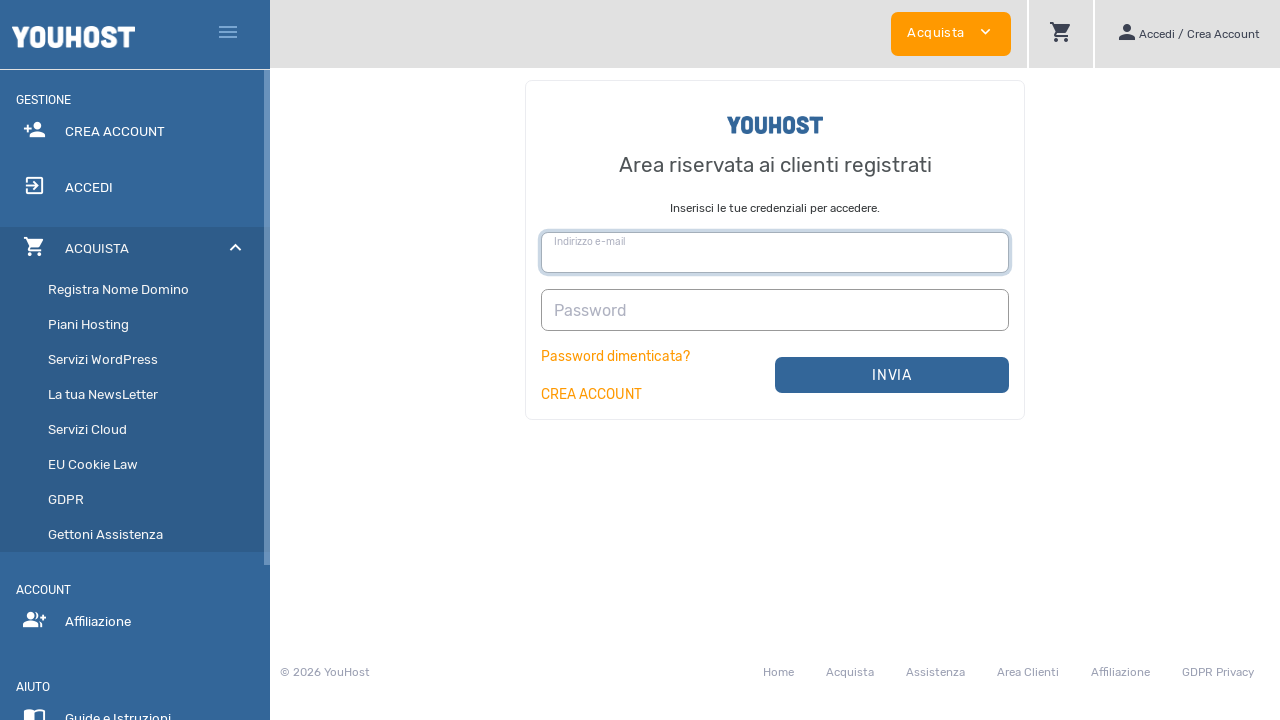

--- FILE ---
content_type: text/html; charset=UTF-8
request_url: https://youhost.eu/login/
body_size: 38316
content:
<!DOCTYPE html>
<html lang="en" dir="ltr" class="loading">
<head>
<base href="https://youhost.eu/" />
<meta http-equiv="Content-Type" content="text/html; charset=UTF-8">
<meta http-equiv="X-UA-Compatible" content="IE=edge">
<meta name="viewport" content="width=device-width, initial-scale=1.0, user-scalable=0, minimal-ui">
<title> YouHost</title>
<meta name="apple-mobile-web-app-capable" content="yes">
<meta name="apple-touch-fullscreen" content="yes">
<meta name="apple-mobile-web-app-status-bar-style" content="default">
<link rel="apple-touch-icon" sizes="72x72" href="https://youhost.eu/templates/2022/dist/favicons/">
<link rel="apple-touch-icon" sizes="144x144" href="https://youhost.eu/templates/2022/dist/favicons/youhost-favicon_apple_144.png">
<link rel="apple-touch-icon" sizes="180x180" href="https://youhost.eu/templates/2022/dist/favicons/favicon_apple_180.png">
<link rel="icon" type="image/png" sizes="16x16" href="https://youhost.eu/templates/2022/dist/favicons/youhost-favicon-16x16.png">
<link rel="icon" type="image/png" sizes="32x32" href="https://youhost.eu/templates/2022/dist/favicons/youhost-favicon-32x32.png">
<link rel="icon" type="image/png" sizes="96x96" href="https://youhost.eu/templates/2022/dist/favicons/youhost-favicon-96x96.png">
<link rel="icon" type="image/png" sizes="192x192"  href="https://youhost.eu/templates/2022/dist/favicons/">
<link rel="stylesheet" type="text/css" href="https://youhost.eu/templates/2022/dist/css/custom.min.css?v=a6fb4324">
<style>
/* soluzione temporanea a cambio passord email non si vede il pulsante 
#rightcol.right-content {
width: 100%;
}
*/
.cc-btn {
border-radius: 0.43rem;
}
/* colore messaggio errore campi richiesti in registrazione cliente */
.parsley-errors-list {
color: red;
}
/* GENERALE 
*/
body {
font-size: 0.9rem !important;
}
/* valutare come togliere il menu in alto pagina o metterlo sotto */
.section-cart-categories{
display:none;
}
/* sfondi vari */
.card .card-header, .card.message-box .card-header, .wbox .card-header, .card.message-box .wbox_header, .card .wbox_header, .wbox .wbox_header {
background-color: #e1e1e1;
}
a {
color: #F90;
}
a:hover {
color: #369;
}
.text-primary {
color: #336699 !important;
}
/* testo pulsanti success es: acquista */
.btn-success {
color: #FFF;
}
.btn{
padding: 0.6rem 1rem!important;
}
.mx-1 {
margin-left: 0.5rem !important;
}
/* lineetta sotto il logo nella sidebar */
.navbar .navbar-left {
border-bottom: 1px solid #e1e1e1;
}
/* sidebar left space vertical (0) */
.sidebar .nav-item > .nav-link {
padding: 8px 8px;
margin: 0 15px 5px 15px;
}
/* pulsante "annulla ordine" */
.cart .btn-default {
color: #999;
}
/* nascondo cerca da top header ??? 
.navbar .navbar-body .navbar-search {
display: none;
}
*/
.navbar .navbar-body .navbar-search .input-group {
display: none;
}
/* FORWARDER client area
*/
/* pulsanti di add */
#btn_AddForwarder.btn, #btn_AddDomainForwarder.btn{
color:#FFF!important;
}
/* CARRELLO
*/
/* cart, dimensione testo "voglio reg. un dominio..." */
.default-cart .domain-action label {
font-size: 14px;
}
/* cart, Altezza text area per indicare dominio */
.domain-box .domain-sld {
min-height: 50px;
}
.textarea.form-control {
height: 50px; /* auto */
}
/* cart, colore bordo area testo per dominio */
.form-control {
border: 0.07rem solid #999;
}
/* cart, indica un dominio */
.yh_cart_titolo_sez{
font-size:18px;
}
/* cart, testo per indica dominio: */
.yh_cart_testo_descr {
font-size:12px; 
font-weight:normal;
color:#999;
}
/* cart, cornice riepilogo carrello */
.card {
border: 0.07rem solid #BBB;
}
.card .card-header {
border-bottom: 0.07rem solid #BBB;
}
/* termini e condizioni in cart OCHHIO POTREBBE MODIFICARE ALTRO :-( */
.cart .mt-4 a{
font-size:0.85rem!important;
}
hr {
border: 0;
border-top: 0.07rem solid #BBB;
}
/* piani hosting menu */
.mr-4, .mx-4 {
background-color: #fff;
padding: 5px;
border: 1px solid #369;
border-radius: 5px;
margin-right: 0.5rem !important;
}
/* HOME 
*/
body .body-content .section-main {
margin: 60px auto 30px auto;
}
/* descrizione dei 3 box sempre visibile, non solo con hover */
.root-boxes .root-box span {
opacity: 1;
}
/* colore bordo 3 box */
.root-boxes .root-box:hover {
border-color: #336699 !important;
}
/* titolo e descrizione BOX */
.yh_upper{text-transform:uppercase;}
/* .yh_desc{color:#F00;} */
/* 3 colonne responsive con i servizi */
.yh_container{width:100%;}
.yh_column-left{ float: left; width: 33%;}
.yh_column-center{ display: inline-block; width: 34%;}
.yh_column-right{ float: right; width: 33%;}
.yh_center_col_content{text-align:center;display: block;margin:20px 10px;}
/* iconcine nei pulsanti dei 3 box */
.material-icons{
margin-bottom:5px;
}
/* registra DOMINIO in centro home */
.yh_domain_root-boxes{
background-color:#cdeaf2; /* cdeaf2 */
}
/* registra dominio con fondo 336699 
.yh_white_icon{
color:#FFFFFF!important;
}
.yh_white_upper{
color:#FFFFFF!important;
}
.yh_white_desc{
color:#FFFFFF!important;
}
*/
/* DB managements */
/* mini menù pulsanti: db list, user list, external db */
.widget .widget-append #billing_info .nav-tabs {
margin-left:20px; 
border:none;
}
.widget .widget-append #billing_info .nav-tabs a{
padding: 1px 5px;
margin-right: 5px;
border: 1px solid #ccc;
border-radius: 10px;
}
/* PAGINA SERVIZI
*/
/* larghezza pulsanti */
.btn.btn-lg, .btn-group-lg > .btn {
width: 100%; 
/* min-width: 290px;  alcuni escono fuori */
/* max-width: 100%!important; non basta */
text-transform: uppercase;
/*  background-color: #369; */
padding:10px;
}
/* hover pulsanti */
.btn.btn-lg:hover, .btn-group-lg > .btn:hover {
background-color: #F90;
}
/* ORDER PAGE DOMAIN 
*/
/* fondo blu */
#orderpage .domain-header {
background: #336699!important;
background-image: none!important;
}
#orderpage .domain-textarea textarea {
border: 3px solid #e1e1e1!important;
}
#orderpage .domain-input button {
background: #ff9900!important;
text-transform: uppercase;
border-radius:6px;
}
#orderpage .domain-price .price-head {
background: #336699!important;
}
#orderpage .price-row:nth-child(2n) {
background: #e1e1e1!important;
}
#orderpage a.result-whois-link { color:#FF9900!important;}
#orderpage .result-button.domain-transfer {
background-color: #FF9900!important;
}
#orderpage .result-button.domain-register {
background-color: #336699!important;
}
#orderpage input::placeholder, #orderpage textarea::placeholder {
color: #FF9900!important;
}
/* ORDER PAGE WORDPRESS E CLOUD
*/
.bordered-section {
border: 0.07rem solid #999999;
}
/* ORDER PAGE GDPR
*/
/* nome prodotto */
.text-primary {
font-size: 1.5em;
}
/* ORDER PAGE NEWSLETTER
*/
h3.yh_newsletter{
margin-bottom:15px;
}
/* ////////////////////////////////////////////////////////////////////// */
/* /////// PAD /////// */
/* ////////////////////////////////////////////////////////////////////// */
@media only screen and (min-width:769px) and (max-width:980px) {
body .body-content .section-main {
margin: 10px auto 30px auto;
padding: 20px;
}
}
/* ////////////////////////////////////////////////////////////////////// */
/* /////// MOBILE /////// */
/* ////////////////////////////////////////////////////////////////////// */
@media only screen and (min-width:150px) and (max-width:768px) {
/* HOME 
*/
body .body-content .section-main {
margin: 10px auto 30px auto;
padding: 20px;
}
/* 3 colonne responsive con i servizi */
.yh_column-left{ float: none; width: 100%; }
.yh_column-center{ display: block; width: 100%; }    
.yh_column-right{ float: none; width: 100%; }
/* TOP HEADER
*/
/* posizion logo */
.navbar .navbar-left .navbar-brand{
height:90%;
}
/* testo pulsanti success es: acquista */
.btn{
padding: 0.4rem!important;
}
/* pulsante continua step2 cart */
.w-25 {
width: 100% !important;
}
/* cart messaggio di errore durante acquisto */
.ui-pnotify-mobile-able.ui-pnotify {
font-size: 0.8em;
}
/* posizione icone top bar mobile per dare spazio a logo */
.navbar .navbar-left .btn-left-navbar{
margin: 1px;
padding: 5px 3px;
}
/* nascondo "cerca" da mobile ??? */
.navbar .navbar-body .navbar-menu {
display: flex;
height: 100%;
align-items: center;
display: none;
}
/* cart, dimensione testo segnaposto nel form crea account */
.form-label-group label.form-label-placeholder {
font-size: 0.7rem;
}
/* DOMAIN PAGE
*/
#orderpage .domain-modes a.mode-register, #orderpage .domain-modes a.mode-transfer{
display: block;
margin-bottom:10px!important;
}
#orderpage .domain-modes a.mode-register:hover, #orderpage .domain-modes a.mode-transfer:hover,  #orderpage .domain-modes a.mode-bulk-transfer:hover{
color:#FF9900!important;
}
#orderpage .domain-modes a.mode-register:active, #orderpage .domain-modes a.mode-transfer:active,  #orderpage .domain-modes a.mode-bulk-transfer:active{
color:#FF9900!important;
}
/* risultati per: */
#orderpage .result-query{
color:#4caf50!important;
}
/* distanzio i prezzi domini */
#orderpage .domain-price {
margin: 60px 10px 20px 10px!important;
}
/* ORDER PAGE GENERAL
*/
/* titolo */
h1, .h1 {
font-size: 1.4rem;
}
/* ORDER PAGE NEWSLETTER
*/
h3.yh_newsletter{
font-size: 1.2rem;
margin-bottom:15px;
}
/* INVOICE */
#invoice-table{
padding:1px!important;
}
}
/* //////////////////////////////////// */
/* AREA CLIENTI LOGGATI */
/* pulsante continua su UPGRADE */
.btn-info {
color: #fff;
background-color: #FF9900;
border-color: #3891F2;
}
.btn-info:hover {
background-color: #336699;
}
</style>
<script type="text/javascript">
        var jsLang = {
            yes: "",
            no: "",
            search: {
                error: {
                    source: "Impossibile effettuare la ricerca. Non è stata utilizzata alcuna fonte e il modulo API di ricerca non è stato incluso.",
                    noResultsHeader: "No Results",
                    noResults: "Your search returned no results",
                    noEndpoint: "No search endpoint was specified",
                    serverError: "There was an issue querying the server."
                }
            },
            more: "Di più",
        };
    </script>
<script type="text/javascript" src="https://youhost.eu/templates/2022/dist/js/main.min.js?v=a6fb4324"></script>
<script type="text/javascript">
        
    </script>
<script type="text/javascript" src="https://youhost.eu/?cmd=hbchat&amp;action=embed"></script>
<script type="text/javascript">

        var infos = [];
        var errors = [];
        var pos_popups = "topright";

        
        var pnotify_stack = {
            topleft: {"dir1": "down", "dir2": "right", "push": "top"},
            bottomleft: {"dir1": "right", "dir2": "up", "push": "top"},
            bottomright: {"dir1": "up", "dir2": "left", "firstpos1": 25, "firstpos2": 25},
            modal: {"dir1": "down", "dir2": "right", "push": "top", "modal": true, "overlay_close": true},
        };
        var pntf_opts = {
            history: false,
            buttons: {sticker: false},
            hide: false, sticker: false, icon: false
        };
        switch (pos_popups) {
            case "topleft":
                pntf_opts.stack = pnotify_stack.topleft;
                pntf_opts.addclass = "stack-topleft";
                break;
            case "topcenter":
                pntf_opts.stack = pnotify_stack.modal;
                pntf_opts.addclass = "stack-modal stack-topcenter";
                $("<style type='text/css'>.ui-pnotify-modal-overlay{visibility: hidden}</style>").appendTo("head");
                break;
            case "bottomleft":
                pntf_opts.stack = pnotify_stack.bottomleft;
                pntf_opts.addclass = "stack-bottomleft";
                break;
            case "bottomright":
                pntf_opts.stack = pnotify_stack.bottomright;
                pntf_opts.addclass = "stack-bottomright";
                break;
            case "modal":
                pntf_opts.stack = pnotify_stack.modal;
                pntf_opts.addclass = "stack-modal";
                break;
        }
        $(document).ready(function () {
            setTimeout(function () {
                $.each(infos, function(index, item) {
                    pntf_opts.text = item;
                    pntf_opts.type = 'info';
                    new PNotify(pntf_opts);
                });
                $.each(errors, function(index, item) {
                    pntf_opts.text = item;
                    pntf_opts.type = 'error';
                    new PNotify(pntf_opts);
                });
            }, 300);
        });
        
    </script>
<meta name="csrf-token" content="580e7dca656836f8bcc9fd88e146911c"/>
<script type="text/javascript" src="includes/modules/Other/state_province_select/script.js?v=157bdac0ba6ce14aa64f0c24ea444352"></script>
<script>
	 $(function () { 
	     $.fn.stateProvinceSelect.states = {"AF":["Badakhshan","Badghis","Baghlan","Balkh","Bamyan","Daykundi","Farah","Faryab","Ghazni","Gh\u014dr","Helmand","Herat","Jowzjan","Kabul","Kandahar","Kapisa","Khost","Kunar","Kunduz Province","Laghman","Logar","Nangarhar","Nimruz","Nuristan","Paktia","Paktika","Panjshir","Parwan","Samangan","Sar-e Pol","Takhar","Urozgan","Zabul"],"AL":["Berat County","Berat District","Bulqiz\u00eb District","Delvin\u00eb District","Devoll District","Dib\u00ebr County","Dib\u00ebr District","Durr\u00ebs County","Durr\u00ebs District","Elbasan County","Fier County","Fier District","Gjirokast\u00ebr County","Gjirokast\u00ebr District","Gramsh District","Has District","Kavaj\u00eb District","Kolonj\u00eb District","Kor\u00e7\u00eb County","Kor\u00e7\u00eb District","Kruj\u00eb District","Ku\u00e7ov\u00eb District","Kuk\u00ebs County","Kuk\u00ebs District","Kurbin District","Lezh\u00eb County","Lezh\u00eb District","Librazhd District","Lushnj\u00eb District","Mal\u00ebsi e Madhe District","Mallakast\u00ebr District","Mat District","Mirdit\u00eb District","Peqin District","P\u00ebrmet District","Pogradec District","Puk\u00eb District","Sarand\u00eb District","Shkod\u00ebr County","Shkod\u00ebr District","Skrapar District","Tepelen\u00eb District","Tirana County","Tirana District","Tropoj\u00eb District","Vlor\u00eb County","Vlor\u00eb District"],"DZ":["Adrar","A\u00efn Defla","A\u00efn T\u00e9mouchent","Algiers","Annaba","Batna","B\u00e9char","B\u00e9ja\u00efa","B\u00e9ni Abb\u00e8s","Biskra","Blida","Bordj Baji Mokhtar","Bordj Bou Arr\u00e9ridj","Bou\u00efra","Boumerd\u00e8s","Chlef","Constantine","Djanet","Djelfa","El Bayadh","El M'ghair","El Menia","El Oued","El Tarf","Gharda\u00efa","Guelma","Illizi","In Guezzam","In Salah","Jijel","Khenchela","Laghouat","M'Sila","Mascara","M\u00e9d\u00e9a","Mila","Mostaganem","Naama","Oran","Ouargla","Ouled Djellal","Oum El Bouaghi","Relizane","Sa\u00efda","S\u00e9tif","Sidi Bel Abb\u00e8s","Skikda","Souk Ahras","Tamanghasset","T\u00e9bessa","Tiaret","Timimoun","Tindouf","Tipasa","Tissemsilt","Tizi Ouzou","Tlemcen","Touggourt"],"AD":["Andorra la Vella","Canillo","Encamp","Escaldes-Engordany","La Massana","Ordino","Sant Juli\u00e0 de L\u00f2ria"],"AO":["Bengo Province","Benguela Province","Bi\u00e9 Province","Cabinda Province","Cuando Cubango Province","Cuanza Norte Province","Cuanza Sul","Cunene Province","Huambo Province","Hu\u00edla Province","Luanda Province","Lunda Norte Province","Lunda Sul Province","Malanje Province","Moxico Province","U\u00edge Province","Zaire Province"],"AG":["Barbuda","Redonda","Saint George Parish","Saint John Parish","Saint Mary Parish","Saint Paul Parish","Saint Peter Parish","Saint Philip Parish"],"AR":["Buenos Aires","Catamarca","Chaco","Chubut","Ciudad Aut\u00f3noma de Buenos Aires","C\u00f3rdoba","Corrientes","Entre R\u00edos","Formosa","Jujuy","La Pampa","La Rioja","Mendoza","Misiones","Neuqu\u00e9n","R\u00edo Negro","Salta","San Juan","San Luis","Santa Cruz","Santa Fe","Santiago del Estero","Tierra del Fuego","Tucum\u00e1n"],"AM":["Aragatsotn Region","Ararat Province","Armavir Region","Gegharkunik Province","Kotayk Region","Lori Region","Shirak Region","Syunik Province","Tavush Region","Vayots Dzor Region","Yerevan"],"AU":["Australian Capital Territory","New South Wales","Northern Territory","Queensland","South Australia","Tasmania","Victoria","Western Australia"],"AT":["Burgenland","Carinthia","Lower Austria","Salzburg","Styria","Tyrol","Upper Austria","Vienna","Vorarlberg"],"AZ":["Absheron District","Agdam District","Agdash District","Aghjabadi District","Agstafa District","Agsu District","Astara District","Babek District","Baku","Balakan District","Barda District","Beylagan District","Bilasuvar District","Dashkasan District","Fizuli District","Ganja","G\u0259d\u0259b\u0259y","Gobustan District","Goranboy District","Goychay","Goygol District","Hajigabul District","Imishli District","Ismailli District","Jabrayil District","Jalilabad District","Julfa District","Kalbajar District","Kangarli District","Khachmaz District","Khizi District","Khojali District","Kurdamir District","Lachin District","Lankaran","Lankaran District","Lerik District","Martuni","Masally District","Mingachevir","Nakhchivan Autonomous Republic","Neftchala District","Oghuz District","Ordubad District","Qabala District","Qakh District","Qazakh District","Quba District","Qubadli District","Qusar District","Saatly District","Sabirabad District","Sadarak District","Salyan District","Samukh District","Shabran District","Shahbuz District","Shaki","Shaki District","Shamakhi District","Shamkir District","Sharur District","Shirvan","Shusha District","Siazan District","Sumqayit","Tartar District","Tovuz District","Ujar District","Yardymli District","Yevlakh","Yevlakh District","Zangilan District","Zaqatala District","Zardab District"],"BH":["Capital Governorate","Central Governorate","Muharraq Governorate","Northern Governorate","Southern Governorate"],"BD":["Bagerhat District","Bahadia","Bandarban District","Barguna District","Barisal District","Barisal Division","Bhola District","Bogra District","Brahmanbaria District","Chandpur District","Chapai Nawabganj District","Chittagong District","Chittagong Division","Chuadanga District","Comilla District","Cox's Bazar District","Dhaka District","Dhaka Division","Dinajpur District","Faridpur District","Feni District","Gaibandha District","Gazipur District","Gopalganj District","Habiganj District","Jamalpur District","Jessore District","Jhalokati District","Jhenaidah District","Joypurhat District","Khagrachari District","Khulna District","Khulna Division","Kishoreganj District","Kurigram District","Kushtia District","Lakshmipur District","Lalmonirhat District","Madaripur District","Meherpur District","Moulvibazar District","Munshiganj District","Mymensingh District","Mymensingh Division","Naogaon District","Narail District","Narayanganj District","Natore District","Netrokona District","Nilphamari District","Noakhali District","Pabna District","Panchagarh District","Patuakhali District","Pirojpur District","Rajbari District","Rajshahi District","Rajshahi Division","Rangamati Hill District","Rangpur District","Rangpur Division","Satkhira District","Shariatpur District","Sherpur District","Sirajganj District","Sunamganj District","Sylhet District","Sylhet Division","Tangail District","Thakurgaon District"],"BB":["Christ Church","Saint Andrew","Saint George","Saint James","Saint John","Saint Joseph","Saint Lucy","Saint Michael","Saint Peter","Saint Philip","Saint Thomas"],"BY":["Brest Region","Gomel Region","Grodno Region","Minsk","Minsk Region","Mogilev Region","Vitebsk Region"],"BE":["Antwerpen","Limburg","Oost-Vlaanderen","Vlaams-Brabant","West-Vlaanderen","Waals-Brabant","Henegouwen","Luik","Luxemburg","Namen"],"BZ":["Belize District","Cayo District","Corozal District","Orange Walk District","Stann Creek District","Toledo District"],"BJ":["Alibori Department","Atakora Department","Atlantique Department","Borgou Department","Collines Department","Donga Department","Kouffo Department","Littoral Department","Mono Department","Ou\u00e9m\u00e9 Department","Plateau Department","Zou Department"],"BM":["Devonshire Parish","Hamilton Parish","Paget Parish","Pembroke Parish","Saint George's Parish","Sandys Parish","Smith's Parish,","Southampton Parish","Warwick Parish"],"BT":["Bumthang District","Chukha District","Dagana District","Gasa District","Haa District","Lhuntse District","Mongar District","Paro District","Pemagatshel District","Punakha District","Samdrup Jongkhar District","Samtse District","Sarpang District","Thimphu District","Trashigang District","Trongsa District","Tsirang District","Wangdue Phodrang District","Zhemgang District"],"BO":["Beni Department","Chuquisaca Department","Cochabamba Department","La Paz Department","Oruro Department","Pando Department","Potos\u00ed Department","Santa Cruz Department","Tarija Department"],"BQ":["Bonaire","Saba","Sint Eustatius"],"BA":["Bosnian Podrinje Canton","Br\u010dko District","Canton 10","Central Bosnia Canton","Federation of Bosnia and Herzegovina","Herzegovina-Neretva Canton","Posavina Canton","Republika Srpska","Sarajevo Canton","Tuzla Canton","Una-Sana Canton","West Herzegovina Canton","Zenica-Doboj Canton"],"BW":["Central District","Ghanzi District","Kgalagadi District","Kgatleng District","Kweneng District","Ngamiland","North-East District","North-West District","South-East District","Southern District"],"BR":["Acre","Alagoas","Amap\u00e1","Amazonas","Bahia","Cear\u00e1","Distrito Federal","Goi\u00e1s","Esp\u00edrito Santo","Maranh\u00e3o","Mato Grosso","Mato Grosso do Sul","Minas Gerais","Par\u00e1","Para\u00edba","Paran\u00e1","Pernambuco","Piau\u00ed","Rio de Janeiro","Rio Grande do Norte","Rio Grande do Sul","Rond\u00f4nia","Roraima","S\u00e3o Paulo","Santa Catarina","Sergipe","Tocantins"],"BN":["Belait District","Brunei-Muara District","Temburong District","Tutong District"],"BG":["Blagoevgrad Province","Burgas Province","Dobrich Province","Gabrovo Province","Haskovo Province","Kardzhali Province","Kyustendil Province","Lovech Province","Montana Province","Pazardzhik Province","Pernik Province","Pleven Province","Plovdiv Province","Razgrad Province","Ruse Province","Shumen","Silistra Province","Sliven Province","Smolyan Province","Sofia City Province","Sofia Province","Stara Zagora Province","Targovishte Province","Varna Province","Veliko Tarnovo Province","Vidin Province","Vratsa Province","Yambol Province"],"BF":["Bal\u00e9 Province","Bam Province","Banwa Province","Baz\u00e8ga Province","Boucle du Mouhoun Region","Bougouriba Province","Boulgou","Cascades Region","Centre","Centre-Est Region","Centre-Nord Region","Centre-Ouest Region","Centre-Sud Region","Como\u00e9 Province","Est Region","Ganzourgou Province","Gnagna Province","Gourma Province","Hauts-Bassins Region","Houet Province","Ioba Province","Kadiogo Province","K\u00e9n\u00e9dougou Province","Komondjari Province","Kompienga Province","Kossi Province","Koulp\u00e9logo Province","Kouritenga Province","Kourw\u00e9ogo Province","L\u00e9raba Province","Loroum Province","Mouhoun","Nahouri Province","Namentenga Province","Nayala Province","Nord Region, Burkina Faso","Noumbiel Province","Oubritenga Province","Oudalan Province","Passor\u00e9 Province","Plateau-Central Region","Poni Province","Sahel Region","Sangui\u00e9 Province","Sanmatenga Province","S\u00e9no Province","Sissili Province","Soum Province","Sourou Province","Sud-Ouest Region","Tapoa Province","Tuy Province","Yagha Province","Yatenga Province","Ziro Province","Zondoma Province","Zoundw\u00e9ogo Province"],"BI":["Bubanza Province","Bujumbura Mairie Province","Bujumbura Rural Province","Bururi Province","Cankuzo Province","Cibitoke Province","Gitega Province","Karuzi Province","Kayanza Province","Kirundo Province","Makamba Province","Muramvya Province","Muyinga Province","Mwaro Province","Ngozi Province","Rumonge Province","Rutana Province","Ruyigi Province"],"KH":["Banteay Meanchey","Battambang","Kampong Cham","Kampong Chhnang","Kampong Speu","Kampong Thom","Kampot","Kandal","Kep","Koh Kong","Kratie","Mondulkiri","Oddar Meanchey","Pailin","Phnom Penh","Preah Vihear","Prey Veng","Pursat","Ratanakiri","Siem Reap","Sihanoukville","Stung Treng","Svay Rieng","Takeo"],"CM":["Adamawa","Centre","East","Far North","Littoral","North","Northwest","South","Southwest","West"],"CA":["Alberta","British Columbia","Manitoba","New Brunswick","Newfoundland","Northwest Territories","Nova Scotia","Nunavut","Ontario","Prince Edward Island","Quebec","Saskatchewan","Yukon Territory"],"CV":["Barlavento Islands","Boa Vista","Brava","Maio Municipality","Mosteiros","Paul","Porto Novo","Praia","Ribeira Brava Municipality","Ribeira Grande","Ribeira Grande de Santiago","Sal","Santa Catarina","Santa Catarina do Fogo","Santa Cruz","S\u00e3o Domingos","S\u00e3o Filipe","S\u00e3o Louren\u00e7o dos \u00d3rg\u00e3os","S\u00e3o Miguel","S\u00e3o Vicente","Sotavento Islands","Tarrafal","Tarrafal de S\u00e3o Nicolau"],"CF":["Bamingui-Bangoran Prefecture","Bangui","Basse-Kotto Prefecture","Haut-Mbomou Prefecture","Haute-Kotto Prefecture","K\u00e9mo Prefecture","Lobaye Prefecture","Mamb\u00e9r\u00e9-Kad\u00e9\u00ef","Mbomou Prefecture","Nana-Gr\u00e9bizi Economic Prefecture","Nana-Mamb\u00e9r\u00e9 Prefecture","Ombella-M'Poko Prefecture","Ouaka Prefecture","Ouham Prefecture","Ouham-Pend\u00e9 Prefecture","Sangha-Mba\u00e9r\u00e9","Vakaga Prefecture"],"TD":["Bahr el Gazel","Batha Region","Borkou","Ennedi Region","Ennedi-Est","Ennedi-Ouest","Gu\u00e9ra Region","Hadjer-Lamis","Kanem Region","Lac Region","Logone Occidental Region","Logone Oriental Region","Mandoul Region","Mayo-Kebbi Est Region","Mayo-Kebbi Ouest Region","Moyen-Chari Region","N'Djamena","Ouadda\u00ef Region","Salamat Region","Sila Region","Tandjil\u00e9 Region","Tibesti Region","Wadi Fira Region"],"CL":["Ais\u00e9n del General Carlos Iba\u00f1ez del Campo","Antofagasta","Arica y Parinacota","Atacama","Biob\u00edo","Coquimbo","La Araucan\u00eda","Libertador General Bernardo O'Higgins","Los Lagos","Los R\u00edos","Magallanes y de la Ant\u00e1rtica Chilena","Maule","\u00d1uble","Regi\u00f3n Metropolitana de Santiago","Tarapac\u00e1","Valpara\u00edso"],"CN":{"Beijing":"Beijing - \u5317\u4eac","Shanghai":"Shanghai - \u4e0a\u6d77","Tianjin":"Tianjin - \u5929\u6d25","Chongqing":"Chongqing - \u91cd\u5e86","Hong Kong":"Hong Kong - \u9999\u6e2f","Macao":"Macao - \u6fb3\u95e8","Anhui":"Anhui - \u5b89\u5fbd","Fujian":"Fujian - \u798f\u5efa","Gansu":"Gansu - \u7518\u8083","Guangdong":"Guangdong - \u5e7f\u4e1c","Guangxi":"Guangxi - \u5e7f\u897f","Guizhou":"Guizhou - \u8d35\u5dde","Hainan":"Hainan - \u6d77\u5357","Hebei":"Hebei - \u6cb3\u5317","Henan":"Henan - \u6cb3\u5357","Heilongjiang":"Heilongjiang - \u9ed1\u9f99\u6c5f","Hubei":"Hubei - \u6e56\u5317","Hunan":"Hunan - \u6e56\u5357","Jilin":"Jilin - \u5409\u6797","Jiangsu":"Jiangsu - \u6c5f\u82cf","Jiangxi":"Jiangxi - \u6c5f\u897f","Liaoning":"Liaoning - \u8fbd\u5b81","Inner Mongolia":"Inner Mongolia - \u5185\u8499\u53e4","Ningxia":"Ningxia - \u5b81\u590f","Qinghai":"Qinghai - \u9752\u6d77","Shandong":"Shandong - \u5c71\u4e1c","Shanxi":"Shanxi - \u5c71\u897f","Shaanxi":"Shaanxi - \u9655\u897f","Sichuan":"Sichuan - \u56db\u5ddd","Taiwan":"Taiwan - \u53f0\u6e7e","Tibet":"Tibet - \u897f\u85cf","Xinjiang":"Xinjiang - \u65b0\u7586","Yunnan":"Yunnan - \u4e91\u5357","Zhejiang":"Zhejiang - \u6d59\u6c5f"},"CO":["Amazonas","Antioquia","Arauca","Archipi\u00e9lago de San Andr\u00e9s, Providencia y Santa Catalina","Atl\u00e1ntico","Bogot\u00e1 D.C.","Bol\u00edvar","Boyac\u00e1","Caldas","Caquet\u00e1","Casanare","Cauca","Cesar","Choc\u00f3","C\u00f3rdoba","Cundinamarca","Guain\u00eda","Guaviare","Huila","La Guajira","Magdalena","Meta","Nari\u00f1o","Norte de Santander","Putumayo","Quind\u00edo","Risaralda","Santander","Sucre","Tolima","Valle del Cauca","Vaup\u00e9s","Vichada"],"KM":["Anjouan","Grande Comore","Moh\u00e9li"],"CG":["Bouenza Department","Brazzaville","Cuvette Department","Cuvette-Ouest Department","Kouilou Department","L\u00e9koumou Department","Likouala Department","Niari Department","Plateaux Department","Pointe-Noire","Pool Department","Sangha Department"],"CR":["Alajuela Province","Guanacaste Province","Heredia Province","Lim\u00f3n Province","Provincia de Cartago","Puntarenas Province","San Jos\u00e9 Province"],"CI":["Abidjan","Agn\u00e9by","Bafing Region","Bas-Sassandra District","Bas-Sassandra Region","Como\u00e9 District","Dengu\u00e9l\u00e9 District","Dengu\u00e9l\u00e9 Region","Dix-Huit Montagnes","Fromager","G\u00f4h-Djiboua District","Haut-Sassandra","Lacs District","Lacs Region","Lagunes District","Lagunes region","Marahou\u00e9 Region","Montagnes District","Moyen-Cavally","Moyen-Como\u00e9","N'zi-Como\u00e9","Sassandra-Marahou\u00e9 District","Savanes Region","Sud-Bandama","Sud-Como\u00e9","Vall\u00e9e du Bandama District","Vall\u00e9e du Bandama Region","Woroba District","Worodougou","Yamoussoukro","Zanzan Region"],"HR":["Bjelovar-Bilogora","Brod-Posavina","Dubrovnik-Neretva","Istria","Karlovac","Koprivnica-Kri\u017eevci","Krapina-Zagorje","Lika-Senj","Me\u0111imurje","Osijek-Baranja","Po\u017eega-Slavonia","Primorje-Gorski Kotar","\u0160ibenik-Knin","Sisak-Moslavina","Split-Dalmatia","Vara\u017edin","Virovitica-Podravina","Vukovar-Syrmia","Zadar","Zagreb","Zagreb"],"CU":["Artemisa Province","Camag\u00fcey Province","Ciego de \u00c1vila Province","Cienfuegos Province","Granma Province","Guant\u00e1namo Province","Havana Province","Holgu\u00edn Province","Isla de la Juventud","Las Tunas Province","Matanzas Province","Mayabeque Province","Pinar del R\u00edo Province","Sancti Sp\u00edritus Province","Santiago de Cuba Province","Villa Clara Province"],"CY":["Famagusta District (Ma\u011fusa)","Kyrenia District (Keryneia)","Larnaca District (Larnaka)","Limassol District (Leymasun)","Nicosia District (Lefko\u015fa)","Paphos District (Pafos)"],"CZ":["Bene\u0161ov","Beroun","Blansko","B\u0159eclav","Brno-m\u011bsto","Brno-venkov","Brunt\u00e1l","\u010cesk\u00e1 L\u00edpa","\u010cesk\u00e9 Bud\u011bjovice","\u010cesk\u00fd Krumlov","Cheb","Chomutov","Chrudim","D\u011b\u010d\u00edn","Doma\u017elice","Fr\u00fddek-M\u00edstek","Havl\u00ed\u010dk\u016fv Brod","Hodon\u00edn","Hradec Kr\u00e1lov\u00e9","Jablonec nad Nisou","Jesen\u00edk","Ji\u010d\u00edn","Jihlava","Jiho\u010desk\u00fd kraj","Jihomoravsk\u00fd kraj","Jind\u0159ich\u016fv Hradec","Karlovarsk\u00fd kraj","Karlovy Vary","Karvin\u00e1","Kladno","Klatovy","Kol\u00edn","Kraj Vyso\u010dina","Kr\u00e1lov\u00e9hradeck\u00fd kraj","Krom\u011b\u0159\u00ed\u017e","Kutn\u00e1 Hora","Liberec","Libereck\u00fd kraj","Litom\u011b\u0159ice","Louny","M\u011bln\u00edk","Mlad\u00e1 Boleslav","Moravskoslezsk\u00fd kraj","Most","N\u00e1chod","Nov\u00fd Ji\u010d\u00edn","Nymburk","Olomouc","Olomouck\u00fd kraj","Opava","Ostrava-m\u011bsto","Pardubice","Pardubick\u00fd kraj","Pelh\u0159imov","P\u00edsek","Plze\u0148-jih","Plze\u0148-m\u011bsto","Plze\u0148-sever","Plze\u0148sk\u00fd kraj","Prachatice","Praha-v\u00fdchod","Praha-z\u00e1pad","Praha, Hlavn\u00ed m\u011bsto","P\u0159erov","P\u0159\u00edbram","Prost\u011bjov","Rakovn\u00edk","Rokycany","Rychnov nad Kn\u011b\u017enou","Semily","Sokolov","Strakonice","St\u0159edo\u010desk\u00fd kraj","\u0160umperk","Svitavy","T\u00e1bor","Tachov","Teplice","T\u0159eb\u00ed\u010d","Trutnov","Uhersk\u00e9 Hradi\u0161t\u011b","\u00dasteck\u00fd kraj","\u00dast\u00ed nad Labem","\u00dast\u00ed nad Orlic\u00ed","Vset\u00edn","Vy\u0161kov","\u017d\u010f\u00e1r nad S\u00e1zavou","Zl\u00edn","Zl\u00ednsk\u00fd kraj","Znojmo"],"CD":["Bas-U\u00e9l\u00e9","\u00c9quateur","Haut-Katanga","Haut-Lomami","Haut-U\u00e9l\u00e9","Ituri","Kasa\u00ef","Kasa\u00ef Central","Kasa\u00ef Oriental","Kinshasa","Kongo Central","Kwango","Kwilu","Lomami","Lualaba","Mai-Ndombe","Maniema","Mongala","Nord-Kivu","Nord-Ubangi","Sankuru","Sud-Kivu","Sud-Ubangi","Tanganyika","Tshopo","Tshuapa"],"DK":["Capital Region of Denmark","Central Denmark Region","North Denmark Region","Region of Southern Denmark","Region Zealand"],"DJ":["Ali Sabieh Region","Arta Region","Dikhil Region","Djibouti","Obock Region","Tadjourah Region"],"DM":["Saint Andrew Parish","Saint David Parish","Saint George Parish","Saint John Parish","Saint Joseph Parish","Saint Luke Parish","Saint Mark Parish","Saint Patrick Parish","Saint Paul Parish","Saint Peter Parish"],"DO":["Azua Province","Baoruco Province","Barahona Province","Dajab\u00f3n Province","Distrito Nacional","Duarte Province","El Seibo Province","Espaillat Province","Hato Mayor Province","Hermanas Mirabal Province","Independencia","La Altagracia Province","La Romana Province","La Vega Province","Mar\u00eda Trinidad S\u00e1nchez Province","Monse\u00f1or Nouel Province","Monte Cristi Province","Monte Plata Province","Pedernales Province","Peravia Province","Puerto Plata Province","Saman\u00e1 Province","San Crist\u00f3bal Province","San Jos\u00e9 de Ocoa Province","San Juan Province","San Pedro de Macor\u00eds","S\u00e1nchez Ram\u00edrez Province","Santiago Province","Santiago Rodr\u00edguez Province","Santo Domingo Province","Valverde Province"],"TL":["Aileu municipality","Ainaro Municipality","Baucau Municipality","Bobonaro Municipality","Cova Lima Municipality","Dili municipality","Ermera District","Laut\u00e9m Municipality","Liqui\u00e7\u00e1 Municipality","Manatuto District","Manufahi Municipality","Viqueque Municipality"],"EC":["Azuay","Bol\u00edvar","Ca\u00f1ar","Carchi","Chimborazo","Cotopaxi","El Oro","Esmeraldas","Gal\u00e1pagos","Guayas","Imbabura","Loja","Los R\u00edos","Manab\u00ed","Morona-Santiago","Napo","Orellana","Pastaza","Pichincha","Santa Elena","Santo Domingo de los Ts\u00e1chilas","Sucumb\u00edos","Tungurahua","Zamora Chinchipe"],"EG":["Alexandria","Aswan","Asyut","Beheira","Beni Suef","Cairo","Dakahlia","Damietta","Faiyum","Gharbia","Giza","Ismailia","Kafr el-Sheikh","Luxor","Matrouh","Minya","Monufia","New Valley","North Sinai","Port Said","Qalyubia","Qena","Red Sea","Sharqia","Sohag","South Sinai","Suez"],"SV":["Ahuachap\u00e1n Department","Caba\u00f1as Department","Chalatenango Department","Cuscatl\u00e1n Department","La Libertad Department","La Paz Department","La Uni\u00f3n Department","Moraz\u00e1n Department","San Miguel Department","San Salvador Department","San Vicente Department","Santa Ana Department","Sonsonate Department","Usulut\u00e1n Department"],"GQ":["Annob\u00f3n Province","Bioko Norte Province","Bioko Sur Province","Centro Sur Province","Insular Region","Ki\u00e9-Ntem Province","Litoral Province","R\u00edo Muni","Wele-Nzas Province"],"ER":["Anseba Region","Debub Region","Gash-Barka Region","Maekel Region","Northern Red Sea Region","Southern Red Sea Region"],"EE":["Harju County","Hiiu County","Ida-Viru County","J\u00e4rva County","J\u00f5geva County","L\u00e4\u00e4ne County","L\u00e4\u00e4ne-Viru County","P\u00e4rnu County","P\u00f5lva County","Rapla County","Saare County","Tartu County","Valga County","Viljandi County","V\u00f5ru County"],"ET":["Addis Ababa","Afar Region","Amhara Region","Benishangul-Gumuz Region","Dire Dawa","Gambela Region","Harari Region","Oromia Region","Somali Region","Southern Nations, Nationalities, and Peoples' Region","Tigray Region"],"FJ":["Ba","Bua","Cakaudrove","Central Division","Eastern Division","Kadavu","Lau","Lomaiviti","Macuata","Nadroga-Navosa","Naitasiri","Namosi","Northern Division","Ra","Rewa","Rotuma","Serua","Tailevu","Western Division"],"FI":["\u00c5land Islands","Central Finland","Central Ostrobothnia","Eastern Finland Province","Finland Proper","Kainuu","Kymenlaakso","Lapland","North Karelia","Northern Ostrobothnia","Northern Savonia","Ostrobothnia","Oulu Province","P\u00e4ij\u00e4nne Tavastia","Pirkanmaa","Satakunta","South Karelia","Southern Ostrobothnia","Southern Savonia","Tavastia Proper","Uusimaa"],"FR":["Alsace","Aquitaine","Auvergne","Basse-Normandie","Bourgogne","Bretagne","Centre","Champagne-Ardenne","Corse","Franche-Comte","Haute-Normandie","Ile-de-France","Languedoc-Roussillon","Limousin","Lorraine","Midi-Pyrenees","Nord-Pas-de-Calais","Pays de la Loire","Picardie","Poitou-Charentes","Provence-Alpes-Cote d'Azur","Rhone-Alpes"],"GA":["Estuaire Province","Haut-Ogoou\u00e9 Province","Moyen-Ogoou\u00e9 Province","Ngouni\u00e9 Province","Nyanga Province","Ogoou\u00e9-Ivindo Province","Ogoou\u00e9-Lolo Province","Ogoou\u00e9-Maritime Province","Woleu-Ntem Province"],"GM":["Banjul","Central River Division","Lower River Division","North Bank Division","Upper River Division","West Coast Division"],"GE":["Adjara","Autonomous Republic of Abkhazia","Guria","Imereti","Kakheti","Khelvachauri Municipality","Kvemo Kartli","Mtskheta-Mtianeti","Racha-Lechkhumi and Kvemo Svaneti","Samegrelo-Zemo Svaneti","Samtskhe-Javakheti","Senaki Municipality","Shida Kartli","Tbilisi"],"DE":["Baden-W\u00fcrttemberg","Bayern","Berlin","Brandenburg","Bremen","Hamburg","Hessen","Mecklenburg-Vorpommern","Niedersachsen","Nordrhein-Westfalen","Rheinland-Pfalz","Saarland","Sachsen","Sachsen-Anhalt","Schleswig-Holstein","Thueringen"],"GH":["Ahafo","Ashanti","Bono","Bono East","Central","Eastern","Greater Accra","North East","Northern","Oti","Savannah","Upper East","Upper West","Volta","Western","Western North"],"GR":["Achaea Regional Unit","Aetolia-Acarnania Regional Unit","Arcadia Prefecture","Argolis Regional Unit","Attica Region","Boeotia Regional Unit","Central Greece Region","Central Macedonia","Chania Regional Unit","Corfu Prefecture","Corinthia Regional Unit","Crete Region","Drama Regional Unit","East Attica Regional Unit","East Macedonia and Thrace","Epirus Region","Euboea","Grevena Prefecture","Imathia Regional Unit","Ioannina Regional Unit","Ionian Islands Region","Karditsa Regional Unit","Kastoria Regional Unit","Kefalonia Prefecture","Kilkis Regional Unit","Kozani Prefecture","Laconia","Larissa Prefecture","Lefkada Regional Unit","Pella Regional Unit","Peloponnese Region","Phthiotis Prefecture","Preveza Prefecture","Serres Prefecture","South Aegean","Thessaloniki Regional Unit","West Greece Region","West Macedonia Region"],"GD":["Carriacou and Petite Martinique","Saint Andrew Parish","Saint David Parish","Saint George Parish","Saint John Parish","Saint Mark Parish","Saint Patrick Parish"],"GT":["Alta Verapaz Department","Baja Verapaz Department","Chimaltenango Department","Chiquimula Department","El Progreso Department","Escuintla Department","Guatemala Department","Huehuetenango Department","Izabal Department","Jalapa Department","Jutiapa Department","Pet\u00e9n Department","Quetzaltenango Department","Quich\u00e9 Department","Retalhuleu Department","Sacatep\u00e9quez Department","San Marcos Department","Santa Rosa Department","Solol\u00e1 Department","Suchitep\u00e9quez Department","Totonicap\u00e1n Department"],"GN":["Beyla Prefecture","Boffa Prefecture","Bok\u00e9 Prefecture","Bok\u00e9 Region","Conakry","Coyah Prefecture","Dabola Prefecture","Dalaba Prefecture","Dinguiraye Prefecture","Dubr\u00e9ka Prefecture","Faranah Prefecture","For\u00e9cariah Prefecture","Fria Prefecture","Gaoual Prefecture","Gu\u00e9ck\u00e9dou Prefecture","Kankan Prefecture","Kankan Region","K\u00e9rouan\u00e9 Prefecture","Kindia Prefecture","Kindia Region","Kissidougou Prefecture","Koubia Prefecture","Koundara Prefecture","Kouroussa Prefecture","Lab\u00e9 Prefecture","Lab\u00e9 Region","L\u00e9louma Prefecture","Lola Prefecture","Macenta Prefecture","Mali Prefecture","Mamou Prefecture","Mamou Region","Mandiana Prefecture","Nz\u00e9r\u00e9kor\u00e9 Prefecture","Nz\u00e9r\u00e9kor\u00e9 Region","Pita Prefecture","Siguiri Prefecture","T\u00e9lim\u00e9l\u00e9 Prefecture","Tougu\u00e9 Prefecture","Yomou Prefecture"],"GW":["Bafat\u00e1","Biombo Region","Bolama Region","Cacheu Region","Gab\u00fa Region","Leste Province","Norte Province","Oio Region","Quinara Region","Sul Province","Tombali Region"],"GY":["Barima-Waini","Cuyuni-Mazaruni","Demerara-Mahaica","East Berbice-Corentyne","Essequibo Islands-West Demerara","Mahaica-Berbice","Pomeroon-Supenaam","Potaro-Siparuni","Upper Demerara-Berbice","Upper Takutu-Upper Essequibo"],"HT":["Artibonite","Centre","Grand'Anse","Nippes","Nord","Nord-Est","Nord-Ouest","Ouest","Sud","Sud-Est"],"HN":["Atl\u00e1ntida Department","Bay Islands Department","Choluteca Department","Col\u00f3n Department","Comayagua Department","Cop\u00e1n Department","Cort\u00e9s Department","El Para\u00edso Department","Francisco Moraz\u00e1n Department","Gracias a Dios Department","Intibuc\u00e1 Department","La Paz Department","Lempira Department","Ocotepeque Department","Olancho Department","Santa B\u00e1rbara Department","Valle Department","Yoro Department"],"HK":["Central and Western District","Eastern","Islands District","Kowloon City","Kwai Tsing","Kwun Tong","North","Sai Kung District","Sha Tin","Sham Shui Po","Southern","Tai Po District","Tsuen Wan District","Tuen Mun","Wan Chai","Wong Tai Sin","Yau Tsim Mong","Yuen Long District"],"HU":["B\u00e1cs-Kiskun","Baranya","B\u00e9k\u00e9s","B\u00e9k\u00e9scsaba","Borsod-Aba\u00faj-Zempl\u00e9n","Budapest","Csongr\u00e1d County","Debrecen","Duna\u00fajv\u00e1ros","Eger","\u00c9rd","Fej\u00e9r County","Gy\u0151r","Gy\u0151r-Moson-Sopron County","Hajd\u00fa-Bihar County","Heves County","H\u00f3dmez\u0151v\u00e1s\u00e1rhely","J\u00e1sz-Nagykun-Szolnok County","Kaposv\u00e1r","Kecskem\u00e9t","Kom\u00e1rom-Esztergom","Miskolc","Nagykanizsa","N\u00f3gr\u00e1d County","Ny\u00edregyh\u00e1za","P\u00e9cs","Pest County","Salg\u00f3tarj\u00e1n","Somogy County","Sopron","Szabolcs-Szatm\u00e1r-Bereg County","Szeged","Sz\u00e9kesfeh\u00e9rv\u00e1r","Szeksz\u00e1rd","Szolnok","Szombathely","Tatab\u00e1nya","Tolna County","Vas County","Veszpr\u00e9m","Veszpr\u00e9m County","Zala County","Zalaegerszeg"],"IS":["Capital Region","Eastern Region","Northeastern Region","Northwestern Region","Southern Peninsula Region","Southern Region","Western Region","Westfjords"],"IN":["Andaman and Nicobar Islands","Andhra Pradesh","Arunachal Pradesh","Assam","Bihar","Chandigarh","Chhattisgarh","Dadra and Nagar Haveli","Daman and Diu","National Capital Territory of Delhi","Goa","Gujarat","Haryana","Himachal Pradesh","Jammu and Kashmir","Jharkhand","Karnataka","Kerala","Lakshadweep","Madhya Pradesh","Maharashtra","Manipur","Meghalaya","Mizoram","Nagaland","Odisha","Puducherry","Punjab","Rajasthan","Sikkim","Tamil Nadu","Telangana","Tripura","Uttar Pradesh","Uttarakhand","West Bengal"],"ID":["Aceh","Bali","Banten","Bengkulu","DI Yogyakarta","DKI Jakarta","Gorontalo","Jambi","Jawa Barat","Jawa Tengah","Jawa Timur","Kalimantan Barat","Kalimantan Selatan","Kalimantan Tengah","Kalimantan Timur","Kalimantan Utara","Kepulauan Bangka Belitung","Kepulauan Riau","Lampung","Maluku","Maluku Utara","Nusa Tenggara Barat","Nusa Tenggara Timur","Papua","Papua Barat","Riau","Sulawesi Barat","Sulawesi Selatan","Sulawesi Tengah","Sulawesi Tenggara","Sulawesi Utara","Sumatera Barat","Sumatera Selatan","Sumatera Utara"],"IR":["Alborz","Ardabil","Bushehr","Chaharmahal and Bakhtiari","East Azerbaijan","Fars","Gilan","Golestan","Hamadan","Hormozgan","Ilam","Isfahan","Kerman","Kermanshah","Khuzestan","Kohgiluyeh and Boyer-Ahmad","Kurdistan","Lorestan","Markazi","Mazandaran","North Khorasan","Qazvin","Qom","Razavi Khorasan","Semnan","Sistan and Baluchestan","South Khorasan","Tehran","West Azarbaijan","Yazd","Zanjan"],"IQ":["Al Anbar Governorate","Al Muthanna Governorate","Al-Q\u0101disiyyah Governorate","Babylon Governorate","Baghdad Governorate","Basra Governorate","Dhi Qar Governorate","Diyala Governorate","Dohuk Governorate","Erbil Governorate","Karbala Governorate","Kirkuk Governorate","Maysan Governorate","Najaf Governorate","Nineveh Governorate","Saladin Governorate","Sulaymaniyah Governorate","Wasit Governorate"],"IE":["Antrim","Armagh","Carlow","Cavan","Clare","Cork","Derry","Donegal","Down","Dublin","Fermanagh","Galway","Kerry","Kildare","Kilkenny","Laois","Leitrim","Limerick","Longford","Louth","Mayo","Meath","Monaghan","Offaly","Roscommon","Sligo","Tipperary","Tyrone","Waterford","Westmeath","Wexford","Wicklow"],"IL":["Central","Haifa","Jerusalem","Northern","Southern","Tel Aviv"],"IT":["Agrigento","Alessandria","Ancona","Aosta","Arezzo","Ascoli Piceno","Asti","Avellino","Bari","Barletta-Andria-Trani","Belluno","Benevento","Bergamo","Biella","Bologna","Bolzano","Brescia","Brindisi","Cagliari","Caltanissetta","Campobasso","Carbonia-Iglesias","Caserta","Catania","Catanzaro","Chieti","Como","Cosenza","Cremona","Crotone","Cuneo","Enna","Fermo","Ferrara","Firenze","Foggia","Forl\u00ec-Cesena","Frosinone","Genova","Gorizia","Grosseto","Imperia","Isernia","La Spezia","L'Aquila","Latina","Lecce","Lecco","Livorno","Lodi","Lucca","Macerata","Mantova","Massa-Carrara","Matera","Messina","Milano","Modena","Monza e della Brianza","Napoli","Novara","Nuoro","Olbia-Tempio","Oristano","Padova","Palermo","Parma","Pavia","Perugia","Pesaro e Urbino","Pescara","Piacenza","Pisa","Pistoia","Pordenone","Potenza","Prato","Ragusa","Ravenna","Reggio Calabria","Reggio Emilia","Rieti","Rimini","Roma","Rovigo","Salerno","Medio Campidano","Sassari","Savona","Siena","Siracusa","Sondrio","Taranto","Teramo","Terni","Torino","Ogliastra","Trapani","Trento","Treviso","Trieste","Udine","Varese","Venezia","Verbano-Cusio-Ossola","Vercelli","Verona","Vibo Valentia","Vicenza","Viterbo"],"JM":["Clarendon Parish","Hanover Parish","Kingston Parish","Manchester Parish","Portland Parish","Saint Andrew","Saint Ann Parish","Saint Catherine Parish","Saint Elizabeth Parish","Saint James Parish","Saint Mary Parish","Saint Thomas Parish","Trelawny Parish","Westmoreland Parish"],"JP":["Aichi Prefecture","Akita Prefecture","Aomori Prefecture","Chiba Prefecture","Ehime Prefecture","Fukui Prefecture","Fukuoka Prefecture","Fukushima Prefecture","Gifu Prefecture","Gunma Prefecture","Hiroshima Prefecture","Hokkaid\u014d Prefecture","Hy\u014dgo Prefecture","Ibaraki Prefecture","Ishikawa Prefecture","Iwate Prefecture","Kagawa Prefecture","Kagoshima Prefecture","Kanagawa Prefecture","K\u014dchi Prefecture","Kumamoto Prefecture","Ky\u014dto Prefecture","Mie Prefecture","Miyagi Prefecture","Miyazaki Prefecture","Nagano Prefecture","Nagasaki Prefecture","Nara Prefecture","Niigata Prefecture","\u014cita Prefecture","Okayama Prefecture","Okinawa Prefecture","\u014csaka Prefecture","Saga Prefecture","Saitama Prefecture","Shiga Prefecture","Shimane Prefecture","Shizuoka Prefecture","Tochigi Prefecture","Tokushima Prefecture","Tokyo","Tottori Prefecture","Toyama Prefecture","Wakayama Prefecture","Yamagata Prefecture","Yamaguchi Prefecture","Yamanashi Prefecture"],"JO":["Ajloun Governorate","Amman Governorate","Aqaba Governorate","Balqa Governorate","Irbid Governorate","Jerash Governorate","Karak Governorate","Ma'an Governorate","Madaba Governorate","Mafraq Governorate","Tafilah Governorate","Zarqa Governorate"],"KZ":["Akmola Region","Aktobe Region","Almaty","Almaty Region","Atyrau Region","Baikonur","East Kazakhstan Region","Jambyl Region","Karaganda Region","Kostanay Region","Kyzylorda Region","Mangystau Region","North Kazakhstan Region","Nur-Sultan","Pavlodar Region","Turkestan Region","West Kazakhstan Province"],"KE":["Baringo","Bomet","Bungoma","Busia","Elgeyo-Marakwet","Embu","Garissa","Homa Bay","Isiolo","Kajiado","Kakamega","Kericho","Kiambu","Kilifi","Kirinyaga","Kisii","Kisumu","Kitui","Kwale","Laikipia","Lamu","Machakos","Makueni","Mandera","Marsabit","Meru","Migori","Mombasa","Murang'a","Nairobi City","Nakuru","Nandi","Narok","Nyamira","Nyandarua","Nyeri","Samburu","Siaya","Taita\u2013Taveta","Tana River","Tharaka-Nithi","Trans Nzoia","Turkana","Uasin Gishu","Vihiga","Wajir","West Pokot"],"KI":["Gilbert Islands","Line Islands","Phoenix Islands"],"XK":["\u0110akovica District (Gjakove)","Gjilan District","Kosovska Mitrovica District","Pe\u0107 District","Pristina (Pri\u015ftine)","Prizren District","Uro\u0161evac District (Ferizaj)"],"KW":["Al Ahmadi Governorate","Al Farwaniyah Governorate","Al Jahra Governorate","Capital Governorate","Hawalli Governorate","Mubarak Al-Kabeer Governorate"],"KG":["Batken Region","Bishkek","Chuy Region","Issyk-Kul Region","Jalal-Abad Region","Naryn Region","Osh","Osh Region","Talas Region"],"LA":["Attapeu Province","Bokeo Province","Bolikhamsai Province","Champasak Province","Houaphanh Province","Khammouane Province","Luang Namtha Province","Luang Prabang Province","Oudomxay Province","Phongsaly Province","Sainyabuli Province","Salavan Province","Savannakhet Province","Sekong Province","Vientiane Prefecture","Vientiane Province","Xaisomboun","Xaisomboun Province","Xiangkhouang Province"],"LV":["Aglona Municipality","Aizkraukle Municipality","Aizpute Municipality","Akn\u012bste Municipality","Aloja Municipality","Alsunga Municipality","Al\u016bksne Municipality","Amata Municipality","Ape Municipality","Auce Municipality","Bab\u012bte Municipality","Baldone Municipality","Baltinava Municipality","Balvi Municipality","Bauska Municipality","Bever\u012bna Municipality","Broc\u0113ni Municipality","Burtnieki Municipality","Carnikava Municipality","C\u0113sis Municipality","Cesvaine Municipality","Cibla Municipality","Dagda Municipality","Daugavpils","Daugavpils Municipality","Dobele Municipality","Dundaga Municipality","Durbe Municipality","Engure Municipality","\u0112rg\u013ci Municipality","Garkalne Municipality","Grobi\u0146a Municipality","Gulbene Municipality","Iecava Municipality","Ik\u0161\u0137ile Municipality","Il\u016bkste Municipality","In\u010dukalns Municipality","Jaunjelgava Municipality","Jaunpiebalga Municipality","Jaunpils Municipality","J\u0113kabpils","J\u0113kabpils Municipality","Jelgava","Jelgava Municipality","J\u016brmala","Kandava Municipality","K\u0101rsava Municipality","\u0136egums Municipality","\u0136ekava Municipality","Koc\u0113ni Municipality","Koknese Municipality","Kr\u0101slava Municipality","Krimulda Municipality","Krustpils Municipality","Kuld\u012bga Municipality","Lielv\u0101rde Municipality","Liep\u0101ja","L\u012bgatne Municipality","Limba\u017ei Municipality","L\u012bv\u0101ni Municipality","Lub\u0101na Municipality","Ludza Municipality","Madona Municipality","M\u0101lpils Municipality","M\u0101rupe Municipality","Mazsalaca Municipality","M\u0113rsrags Municipality","Nauk\u0161\u0113ni Municipality","Nereta Municipality","N\u012bca Municipality","Ogre Municipality","Olaine Municipality","Ozolnieki Municipality","P\u0101rgauja Municipality","P\u0101vilosta Municipality","P\u013cavi\u0146as Municipality","Prei\u013ci Municipality","Priekule Municipality","Prieku\u013ci Municipality","Rauna Municipality","R\u0113zekne","R\u0113zekne Municipality","Riebi\u0146i Municipality","Riga","Roja Municipality","Ropa\u017ei Municipality","Rucava Municipality","Rug\u0101ji Municipality","R\u016bjiena Municipality","Rund\u0101le Municipality","Sala Municipality","Salacgr\u012bva Municipality","Salaspils Municipality","Saldus Municipality","Saulkrasti Municipality","S\u0113ja Municipality","Sigulda Municipality","Skr\u012bveri Municipality","Skrunda Municipality","Smiltene Municipality","Stopi\u0146i Municipality","Stren\u010di Municipality","Talsi Municipality","T\u0113rvete Municipality","Tukums Municipality","Vai\u0146ode Municipality","Valka Municipality","Valmiera","Varak\u013c\u0101ni Municipality","V\u0101rkava Municipality","Vecpiebalga Municipality","Vecumnieki Municipality","Ventspils","Ventspils Municipality","Vies\u012bte Municipality","Vi\u013caka Municipality","Vi\u013c\u0101ni Municipality","Zilupe Municipality"],"LB":["Akkar Governorate","Baalbek-Hermel Governorate","Beirut Governorate","Beqaa Governorate","Mount Lebanon Governorate","Nabatieh Governorate","North Governorate","South Governorate"],"LS":["Berea District","Butha-Buthe District","Leribe District","Mafeteng District","Maseru District","Mohale's Hoek District","Mokhotlong District","Qacha's Nek District","Quthing District","Thaba-Tseka District"],"LR":["Bomi County","Bong County","Gbarpolu County","Grand Bassa County","Grand Cape Mount County","Grand Gedeh County","Grand Kru County","Lofa County","Margibi County","Maryland County","Montserrado County","Nimba","River Cess County","River Gee County","Sinoe County"],"LY":["Al Wahat District","Benghazi","Derna District","Ghat District","Jabal al Akhdar","Jabal al Gharbi District","Jafara","Jufra","Kufra District","Marj District","Misrata District","Murqub","Murzuq District","Nalut District","Nuqat al Khams","Sabha District","Sirte District","Tripoli District","Wadi al Hayaa District","Wadi al Shatii District","Zawiya District"],"LI":["Balzers","Eschen","Gamprin","Mauren","Planken","Ruggell","Schaan","Schellenberg","Triesen","Triesenberg","Vaduz"],"LT":["Akmen\u0117 District Municipality","Alytus City Municipality","Alytus County","Alytus District Municipality","Bir\u0161tonas Municipality","Bir\u017eai District Municipality","Druskininkai municipality","Elektr\u0117nai municipality","Ignalina District Municipality","Jonava District Municipality","Joni\u0161kis District Municipality","Jurbarkas District Municipality","Kai\u0161iadorys District Municipality","Kalvarija municipality","Kaunas City Municipality","Kaunas County","Kaunas District Municipality","Kazl\u0173 R\u016bda municipality","K\u0117dainiai District Municipality","Kelm\u0117 District Municipality","Klaipeda City Municipality","Klaip\u0117da County","Klaip\u0117da District Municipality","Kretinga District Municipality","Kupi\u0161kis District Municipality","Lazdijai District Municipality","Marijampol\u0117 County","Marijampol\u0117 Municipality","Ma\u017eeikiai District Municipality","Mol\u0117tai District Municipality","Neringa Municipality","Pag\u0117giai municipality","Pakruojis District Municipality","Palanga City Municipality","Panev\u0117\u017eys City Municipality","Panev\u0117\u017eys County","Panev\u0117\u017eys District Municipality","Pasvalys District Municipality","Plung\u0117 District Municipality","Prienai District Municipality","Radvili\u0161kis District Municipality","Raseiniai District Municipality","Rietavas municipality","Roki\u0161kis District Municipality","\u0160akiai District Municipality","\u0160al\u010dininkai District Municipality","\u0160iauliai City Municipality","\u0160iauliai County","\u0160iauliai District Municipality","\u0160ilal\u0117 District Municipality","\u0160ilut\u0117 District Municipality","\u0160irvintos District Municipality","Skuodas District Municipality","\u0160ven\u010dionys District Municipality","Taurag\u0117 County","Taurag\u0117 District Municipality","Tel\u0161iai County","Tel\u0161iai District Municipality","Trakai District Municipality","Ukmerg\u0117 District Municipality","Utena County","Utena District Municipality","Var\u0117na District Municipality","Vilkavi\u0161kis District Municipality","Vilnius City Municipality","Vilnius County","Vilnius District Municipality","Visaginas Municipality","Zarasai District Municipality"],"LU":["Canton of Capellen","Canton of Clervaux","Canton of Diekirch","Canton of Echternach","Canton of Esch-sur-Alzette","Canton of Grevenmacher","Canton of Luxembourg","Canton of Mersch","Canton of Redange","Canton of Remich","Canton of Vianden","Canton of Wiltz","Diekirch District","Grevenmacher District","Luxembourg District"],"MK":["Aerodrom Municipality","Ara\u010dinovo Municipality","Berovo Municipality","Bitola Municipality","Bogdanci Municipality","Bogovinje Municipality","Bosilovo Municipality","Brvenica Municipality","Butel Municipality","\u010cair Municipality","\u010ca\u0161ka Municipality","Centar Municipality","Centar \u017dupa Municipality","\u010ce\u0161inovo-Oble\u0161evo Municipality","\u010cu\u010der-Sandevo Municipality","Debarca Municipality","Del\u010devo Municipality","Demir Hisar Municipality","Demir Kapija Municipality","Dojran Municipality","Dolneni Municipality","Drugovo Municipality","Gazi Baba Municipality","Gevgelija Municipality","Gjor\u010de Petrov Municipality","Gostivar Municipality","Gradsko Municipality","Greater Skopje","Ilinden Municipality","Jegunovce Municipality","Karbinci","Karpo\u0161 Municipality","Kavadarci Municipality","Ki\u010devo Municipality","Kisela Voda Municipality","Ko\u010dani Municipality","Kon\u010de Municipality","Kratovo Municipality","Kriva Palanka Municipality","Krivoga\u0161tani Municipality","Kru\u0161evo Municipality","Kumanovo Municipality","Lipkovo Municipality","Lozovo Municipality","Makedonska Kamenica Municipality","Makedonski Brod Municipality","Mavrovo and Rostu\u0161a Municipality","Mogila Municipality","Negotino Municipality","Novaci Municipality","Novo Selo Municipality","Ohrid Municipality","Oslomej Municipality","Peh\u010devo Municipality","Petrovec Municipality","Plasnica Municipality","Prilep Municipality","Probi\u0161tip Municipality","Radovi\u0161 Municipality","Rankovce Municipality","Resen Municipality","Rosoman Municipality","Saraj Municipality","Sopi\u0161te Municipality","Staro Nagori\u010dane Municipality","\u0160tip Municipality","Struga Municipality","Strumica Municipality","Studeni\u010dani Municipality","\u0160uto Orizari Municipality","Sveti Nikole Municipality","Tearce Municipality","Tetovo Municipality","Valandovo Municipality","Vasilevo Municipality","Veles Municipality","Vev\u010dani Municipality","Vinica Municipality","Vrane\u0161tica Municipality","Vrap\u010di\u0161te Municipality","Zajas Municipality","Zelenikovo Municipality","\u017delino Municipality","Zrnovci Municipality"],"MG":["Antananarivo Province","Antsiranana Province","Fianarantsoa Province","Mahajanga Province","Toamasina Province","Toliara Province"],"MW":["Balaka District","Blantyre District","Central Region","Chikwawa District","Chiradzulu District","Chitipa district","Dedza District","Dowa District","Karonga District","Kasungu District","Likoma District","Lilongwe District","Machinga District","Mangochi District","Mchinji District","Mulanje District","Mwanza District","Mzimba District","Nkhata Bay District","Nkhotakota District","Northern Region","Nsanje District","Ntcheu District","Ntchisi District","Phalombe District","Rumphi District","Salima District","Southern Region","Thyolo District","Zomba District"],"MY":["Johor","Kedah","Kelantan","Kuala Lumpur","Labuan","Malacca","Negeri Sembilan","Pahang","Penang","Perak","Perlis","Putrajaya","Sabah","Sarawak","Selangor","Terengganu"],"MV":["Addu Atoll","Alif Alif Atoll","Alif Dhaal Atoll","Central Province","Dhaalu Atoll","Faafu Atoll","Gaafu Alif Atoll","Gaafu Dhaalu Atoll","Gnaviyani Atoll","Haa Alif Atoll","Haa Dhaalu Atoll","Kaafu Atoll","Laamu Atoll","Lhaviyani Atoll","Mal\u00e9","Meemu Atoll","Noonu Atoll","North Central Province","North Province","Raa Atoll","Shaviyani Atoll","South Central Province","South Province","Thaa Atoll","Upper South Province","Vaavu Atoll"],"ML":["Bamako","Gao Region","Kayes Region","Kidal Region","Koulikoro Region","M\u00e9naka Region","Mopti Region","S\u00e9gou Region","Sikasso Region","Taoud\u00e9nit Region","Tombouctou Region"],"MT":["Attard","Balzan","Birgu","Birkirkara","Bir\u017cebbu\u0121a","Cospicua","Dingli","Fgura","Floriana","Fontana","G\u0127ajnsielem","G\u0127arb","G\u0127arg\u0127ur","G\u0127asri","G\u0127axaq","Gudja","G\u017cira","\u0126amrun","Iklin","Kalkara","Ker\u010bem","Kirkop","Lija","Luqa","Marsa","Marsaskala","Marsaxlokk","Mdina","Mellie\u0127a","M\u0121arr","Mosta","Mqabba","Msida","Mtarfa","Munxar","Nadur","Naxxar","Paola","Pembroke","Piet\u00e0","Qala","Qormi","Qrendi","Rabat","Saint Lawrence","San \u0120wann","Sannat","Santa Lu\u010bija","Santa Venera","Senglea","Si\u0121\u0121iewi","Sliema","St. Julian's","St. Paul's Bay","Swieqi","Ta' Xbiex","Tarxien","Valletta","Victoria","Xag\u0127ra","Xewkija","Xg\u0127ajra","\u017babbar","\u017bebbu\u0121 Gozo","\u017bebbu\u0121 Malta","\u017bejtun","\u017burrieq"],"MH":["Ralik Chain","Ratak Chain"],"MR":["Adrar","Assaba","Brakna","Dakhlet Nouadhibou","Gorgol","Guidimaka","Hodh Ech Chargui","Hodh El Gharbi","Inchiri","Nouakchott-Nord","Nouakchott-Ouest","Nouakchott-Sud","Tagant","Tiris Zemmour","Trarza"],"MU":["Agal\u00e9ga","Beau Bassin-Rose Hill","Cargados Carajos","Curepipe","Flacq District","Grand Port District","Moka District","Pamplemousses District","Plaines Wilhems District","Port Louis","Port Louis District","Quatre Bornes","Rivi\u00e8re du Rempart District","Rivi\u00e8re Noire District","Rodrigues","Savanne District","Vacoas-Phoenix"],"MX":["Aguascalientes","Baja California","Baja California Sur","Campeche","Chiapas","Chihuahua","Ciudad de M\u00e9xico","Coahuila de Zaragoza","Colima","Durango","Estado de M\u00e9xico","Guanajuato","Guerrero","Hidalgo","Jalisco","Michoac\u00e1n de Ocampo","Morelos","Nayarit","Nuevo Le\u00f3n","Oaxaca","Puebla","Quer\u00e9taro","Quintana Roo","San Luis Potos\u00ed","Sinaloa","Sonora","Tabasco","Tamaulipas","Tlaxcala","Veracruz de Ignacio de la Llave","Yucat\u00e1n","Zacatecas"],"FM":["Chuuk State","Kosrae State","Pohnpei State","Yap State"],"MD":["Anenii Noi District","B\u0103l\u021bi Municipality","Basarabeasca District","Bender Municipality","Briceni District","Cahul District","C\u0103l\u0103ra\u0219i District","Cantemir District","C\u0103u\u0219eni District","Chi\u0219in\u0103u Municipality","Cimi\u0219lia District","Criuleni District","Dondu\u0219eni District","Drochia District","Dub\u0103sari District","Edine\u021b District","F\u0103le\u0219ti District","Flore\u0219ti District","Gagauzia","Glodeni District","H\u00eence\u0219ti District","Ialoveni District","Nisporeni District","Ocni\u021ba District","Orhei District","Rezina District","R\u00ee\u0219cani District","S\u00eengerei District","\u0218old\u0103ne\u0219ti District","Soroca District","\u0218tefan Vod\u0103 District","Str\u0103\u0219eni District","Taraclia District","Telene\u0219ti District","Transnistria autonomous territorial unit","Ungheni District"],"MC":["La Colle","La Condamine","Moneghetti"],"MN":["Arkhangai Province","Bayan-\u00d6lgii Province","Bayankhongor Province","Bulgan Province","Darkhan-Uul Province","Dornod Province","Dornogovi Province","Dundgovi Province","Govi-Altai Province","Govis\u00fcmber Province","Khentii Province","Khovd Province","Kh\u00f6vsg\u00f6l Province","\u00d6mn\u00f6govi Province","Orkhon Province","\u00d6v\u00f6rkhangai Province","Selenge Province","S\u00fckhbaatar Province","T\u00f6v Province","Uvs Province","Zavkhan Province"],"ME":["Andrijevica Municipality","Bar Municipality","Berane Municipality","Bijelo Polje Municipality","Budva Municipality","Danilovgrad Municipality","Gusinje Municipality","Kola\u0161in Municipality","Kotor Municipality","Mojkovac Municipality","Nik\u0161i\u0107 Municipality","Old Royal Capital Cetinje","Petnjica Municipality","Plav Municipality","Pljevlja Municipality","Plu\u017eine Municipality","Podgorica Municipality","Ro\u017eaje Municipality","\u0160avnik Municipality","Tivat Municipality","Ulcinj Municipality","\u017dabljak Municipality"],"MA":["Agadir-Ida-Ou-Tanane","Al Haouz","Al Hoce\u00efma","Aousserd (EH)","Assa-Zag (EH-partial)","Azilal","B\u00e9ni Mellal","B\u00e9ni Mellal-Kh\u00e9nifra","Benslimane","Berkane","Berrechid","Boujdour (EH)","Boulemane","Casablanca","Casablanca-Settat","Chefchaouen","Chichaoua","Chtouka-Ait Baha","Dakhla-Oued Ed-Dahab (EH)","Dr\u00e2a-Tafilalet","Driouch","El Hajeb","El Jadida","El Kel\u00e2a des Sraghna","Errachidia","Es-Semara (EH-partial)","Essaouira","Fahs-Anjra","F\u00e8s","F\u00e8s-Mekn\u00e8s","Figuig","Fquih Ben Salah","Guelmim","Guelmim-Oued Noun (EH-partial)","Guercif","Ifrane","Inezgane-Ait Melloul","Jerada","K\u00e9nitra","Kh\u00e9misset","Kh\u00e9nifra","Khouribga","L'Oriental","La\u00e2youne (EH)","La\u00e2youne-Sakia El Hamra (EH-partial)","Larache","M\u2019diq-Fnideq","Marrakech","Marrakesh-Safi","M\u00e9diouna","Mekn\u00e8s","Midelt","Mohammadia","Moulay Yacoub","Nador","Nouaceur","Ouarzazate","Oued Ed-Dahab (EH)","Ouezzane","Oujda-Angad","Rabat","Rabat-Sal\u00e9-K\u00e9nitra","Rehamna","Safi","Sal\u00e9","Sefrou","Settat","Sidi Bennour","Sidi Ifni","Sidi Kacem","Sidi Slimane","Skhirate-T\u00e9mara","Souss-Massa","Tan-Tan (EH-partial)","Tanger-Assilah","Tanger-T\u00e9touan-Al Hoce\u00efma","Taounate","Taourirt","Tarfaya (EH-partial)","Taroudannt","Tata","Taza","T\u00e9touan","Tinghir","Tiznit","Youssoufia","Zagora"],"MZ":["Cabo Delgado Province","Gaza Province","Inhambane Province","Manica Province","Maputo","Maputo Province","Nampula Province","Niassa Province","Sofala Province","Tete Province","Zambezia Province"],"MM":["Ayeyarwady Region","Bago","Chin State","Kachin State","Kayah State","Kayin State","Magway Region","Mandalay Region","Mon State","Naypyidaw Union Territory","Rakhine State","Sagaing Region","Shan State","Tanintharyi Region","Yangon Region"],"NA":["Erongo Region","Hardap Region","Karas Region","Kavango East Region","Kavango West Region","Khomas Region","Kunene Region","Ohangwena Region","Omaheke Region","Omusati Region","Oshana Region","Oshikoto Region","Otjozondjupa Region","Zambezi Region"],"NR":["Aiwo District","Anabar District","Anetan District","Anibare District","Baiti District","Boe District","Buada District","Denigomodu District","Ewa District","Ijuw District","Meneng District","Nibok District","Uaboe District","Yaren District"],"NP":["Bagmati Zone","Bheri Zone","Central Region","Dhaulagiri Zone","Eastern Development Region","Far-Western Development Region","Gandaki Zone","Janakpur Zone","Karnali Zone","Kosi Zone","Lumbini Zone","Mahakali Zone","Mechi Zone","Mid-Western Region","Narayani Zone","Rapti Zone","Sagarmatha Zone","Seti Zone","Western Region"],"NL":["Drenthe","Flevoland","Friesland","Gelderland","Groningen","Limburg","Noord-Brabant","Noord-Holland","Overijssel","Utrecht","Zeeland","Zuid-Holland"],"NZ":["Auckland Region","Bay of Plenty Region","Canterbury Region","Chatham Islands","Gisborne District","Hawke's Bay Region","Manawatu-Wanganui Region","Marlborough Region","Nelson Region","Northland Region","Otago Region","Southland Region","Taranaki Region","Tasman District","Waikato Region","Wellington Region","West Coast Region"],"NI":["Boaco","Carazo","Chinandega","Chontales","Estel\u00ed","Granada","Jinotega","Le\u00f3n","Madriz","Managua","Masaya","Matagalpa","North Caribbean Coast","Nueva Segovia","R\u00edo San Juan","Rivas","South Caribbean Coast"],"NE":["Agadez Region","Diffa Region","Dosso Region","Maradi Region","Tahoua Region","Tillab\u00e9ri Region","Zinder Region"],"NG":["Abia","Abuja Federal Capital Territory","Adamawa","Akwa Ibom","Anambra","Bauchi","Bayelsa","Benue","Borno","Cross River","Delta","Ebonyi","Edo","Ekiti","Enugu","Gombe","Imo","Jigawa","Kaduna","Kano","Katsina","Kebbi","Kogi","Kwara","Lagos","Nasarawa","Niger","Ogun","Ondo","Osun","Oyo","Plateau","Rivers","Sokoto","Taraba","Yobe","Zamfara"],"KP":["Chagang Province","Kangwon Province","North Hamgyong Province","North Hwanghae Province","North Pyongan Province","Pyongyang","Rason","Ryanggang Province","South Hamgyong Province","South Hwanghae Province","South Pyongan Province"],"NO":["Akershus","Buskerud","Finnmark","Hedmark","Hordaland","Jan Mayen","M\u00f8re og Romsdal","Nord-Tr\u00f8ndelag","Nordland","Oppland","Oslo","\u00d8stfold","Rogaland","Sogn og Fjordane","S\u00f8r-Tr\u00f8ndelag","Svalbard","Telemark","Troms","Tr\u00f8ndelag","Vest-Agder","Vestfold"],"OM":["Ad Dakhiliyah Governorate","Ad Dhahirah Governorate","Al Batinah North Governorate","Al Batinah Region","Al Batinah South Governorate","Al Buraimi Governorate","Al Wusta Governorate","Ash Sharqiyah North Governorate","Ash Sharqiyah Region","Ash Sharqiyah South Governorate","Dhofar Governorate","Musandam Governorate","Muscat Governorate"],"PK":["Azad Kashmir","Balochistan","Federally Administered Tribal Areas","Gilgit-Baltistan","Islamabad Capital Territory","Khyber Pakhtunkhwa","Punjab","Sindh"],"PW":["Aimeliik","Airai","Angaur","Hatohobei","Kayangel","Koror","Melekeok","Ngaraard","Ngarchelong","Ngardmau","Ngatpang","Ngchesar","Ngeremlengui","Ngiwal","Peleliu","Sonsorol"],"PA":["Bocas del Toro Province","Chiriqu\u00ed Province","Cocl\u00e9 Province","Col\u00f3n Province","Dari\u00e9n Province","Ember\u00e1-Wounaan Comarca","Guna Yala","Herrera Province","Los Santos Province","Ng\u00f6be-Bugl\u00e9 Comarca","Panam\u00e1 Oeste Province","Panam\u00e1 Province","Veraguas Province"],"PG":["Bougainville","Central Province","Chimbu Province","East New Britain","Eastern Highlands Province","Enga Province","Gulf","Hela","Jiwaka Province","Madang Province","Manus Province","Milne Bay Province","Morobe Province","New Ireland Province","Oro Province","Port Moresby","Sandaun Province","Southern Highlands Province","West New Britain Province","Western Highlands Province","Western Province"],"PY":["Alto Paraguay Department","Alto Paran\u00e1 Department","Amambay Department","Boquer\u00f3n Department","Caaguaz\u00fa","Caazap\u00e1","Canindey\u00fa","Central Department","Concepci\u00f3n Department","Cordillera Department","Guair\u00e1 Department","Itap\u00faa","Misiones Department","\u00d1eembuc\u00fa Department","Paraguar\u00ed Department","Presidente Hayes Department","San Pedro Department"],"PE":["Amazonas","\u00c1ncash","Apur\u00edmac","Arequipa","Ayacucho","Cajamarca","Callao","Cusco","Huancavelica","Huanuco","Ica","Jun\u00edn","La Libertad","Lambayeque","Lima","Loreto","Madre de Dios","Moquegua","Pasco","Piura","Puno","San Mart\u00edn","Tacna","Tumbes","Ucayali"],"PH":["Abra","Agusan del Norte","Agusan del Sur","Aklan","Albay","Antique","Apayao","Aurora","Autonomous Region in Muslim Mindanao","Basilan","Bataan","Batanes","Batangas","Benguet","Bicol Region","Biliran","Bohol","Bukidnon","Bulacan","Cagayan","Cagayan Valley","Calabarzon","Camarines Norte","Camarines Sur","Camiguin","Capiz","Caraga","Catanduanes","Cavite","Cebu","Central Luzon","Central Visayas","Compostela Valley","Cordillera Administrative Region","Cotabato","Davao del Norte","Davao del Sur","Davao Occidental","Davao Oriental","Davao Region","Dinagat Islands","Eastern Samar","Eastern Visayas","Guimaras","Ifugao","Ilocos Norte","Ilocos Region","Ilocos Sur","Iloilo","Isabela","Kalinga","La Union","Laguna","Lanao del Norte","Lanao del Sur","Leyte","Maguindanao","Marinduque","Masbate","Metro Manila","Mimaropa","Misamis Occidental","Misamis Oriental","Mountain Province","Negros Occidental","Negros Oriental","Northern Mindanao","Northern Samar","Nueva Ecija","Nueva Vizcaya","Occidental Mindoro","Oriental Mindoro","Palawan","Pampanga","Pangasinan","Quezon","Quirino","Rizal","Romblon","Sarangani","Siquijor","Soccsksargen","Sorsogon","South Cotabato","Southern Leyte","Sultan Kudarat","Sulu","Surigao del Norte","Surigao del Sur","Tarlac","Tawi-Tawi","Western Visayas","Zambales","Zamboanga del Norte","Zamboanga del Sur","Zamboanga Peninsula","Zamboanga Sibugay"],"PL":["Dolno\u015bl\u0105skie","Kujawsko-Pomorskie","Lubelskie","Lubuskie","\u0141\u00f3dzkie","Ma\u0142opolskie","Mazowieckie","Opolskie","Podkarpackie","Podlaskie","Pomorskie","\u015al\u0105skie","\u015awi\u0119tokrzyskie","Warmi\u0144sko-mazurskie","Wielkopolskie","Zachodniopomorskie"],"PT":["A\u00e7ores","Aveiro","Beja","Braga","Bragan\u00e7a","Castelo Branco","Coimbra","\u00c9vora","Faro","Guarda","Leiria","Lisbon","Madeira","Portalegre","Porto","Santar\u00e9m","Set\u00fabal","Viana do Castelo","Vila Real","Viseu"],"PR":["Arecibo","Bayamon","Caguas","Carolina","Guaynabo","Mayag\u00fcez","Ponce","San Juan","Toa Baja","Trujillo Alto"],"QA":["Al Daayen","Al Khor","Al Rayyan Municipality","Al Wakrah","Al-Shahaniya","Doha","Madinat ash Shamal","Umm Salal Municipality"],"RO":["Alba","Arad County","Arges","Bac\u0103u County","Bihor County","Bistri\u021ba-N\u0103s\u0103ud County","Boto\u0219ani County","Braila","Bra\u0219ov County","Bucharest","Buz\u0103u County","C\u0103l\u0103ra\u0219i County","Cara\u0219-Severin County","Cluj County","Constan\u021ba County","Covasna County","D\u00e2mbovi\u021ba County","Dolj County","Gala\u021bi County","Giurgiu County","Gorj County","Harghita County","Hunedoara County","Ialomi\u021ba County","Ia\u0219i County","Ilfov County","Maramure\u0219 County","Mehedin\u021bi County","Mure\u0219 County","Neam\u021b County","Olt County","Prahova County","S\u0103laj County","Satu Mare County","Sibiu County","Suceava County","Teleorman County","Timi\u0219 County","Tulcea County","V\u00e2lcea County","Vaslui County","Vrancea County"],"RU":["Altai Krai","Altai Republic","Amur Oblast","Arkhangelsk","Astrakhan Oblast","Belgorod Oblast","Bryansk Oblast","Chechen Republic","Chelyabinsk Oblast","Chukotka Autonomous Okrug","Chuvash Republic","Irkutsk","Ivanovo Oblast","Jewish Autonomous Oblast","Kabardino-Balkar Republic","Kaliningrad","Kaluga Oblast","Kamchatka Krai","Karachay-Cherkess Republic","Kemerovo Oblast","Khabarovsk Krai","Khanty-Mansi Autonomous Okrug","Kirov Oblast","Komi Republic","Kostroma Oblast","Krasnodar Krai","Krasnoyarsk Krai","Kurgan Oblast","Kursk Oblast","Leningrad Oblast","Lipetsk Oblast","Magadan Oblast","Mari El Republic","Moscow","Moscow Oblast","Murmansk Oblast","Nenets Autonomous Okrug","Nizhny Novgorod Oblast","Novgorod Oblast","Novosibirsk","Omsk Oblast","Orenburg Oblast","Oryol Oblast","Penza Oblast","Perm Krai","Primorsky Krai","Pskov Oblast","Republic of Adygea","Republic of Bashkortostan","Republic of Buryatia","Republic of Dagestan","Republic of Ingushetia","Republic of Kalmykia","Republic of Karelia","Republic of Khakassia","Republic of Mordovia","Republic of North Ossetia-Alania","Republic of Tatarstan","Rostov Oblast","Ryazan Oblast","Saint Petersburg","Sakha Republic","Sakhalin","Samara Oblast","Saratov Oblast","Smolensk Oblast","Stavropol Krai","Sverdlovsk","Tambov Oblast","Tomsk Oblast","Tula Oblast","Tuva Republic","Tver Oblast","Tyumen Oblast","Udmurt Republic","Ulyanovsk Oblast","Vladimir Oblast","Volgograd Oblast","Vologda Oblast","Voronezh Oblast","Yamalo-Nenets Autonomous Okrug","Yaroslavl Oblast","Zabaykalsky Krai"],"RW":["Eastern Province","Kigali district","Northern Province","Southern Province","Western Province"],"KN":["Christ Church Nichola Town Parish","Nevis","Saint Anne Sandy Point Parish","Saint George Gingerland Parish","Saint James Windward Parish","Saint John Capisterre Parish","Saint John Figtree Parish","Saint Kitts","Saint Mary Cayon Parish","Saint Paul Capisterre Parish","Saint Paul Charlestown Parish","Saint Peter Basseterre Parish","Saint Thomas Lowland Parish","Saint Thomas Middle Island Parish","Trinity Palmetto Point Parish"],"LC":["Anse la Raye Quarter","Canaries","Castries Quarter","Choiseul Quarter","Dauphin Quarter","Dennery Quarter","Gros Islet Quarter","Laborie Quarter","Micoud Quarter","Praslin Quarter","Soufri\u00e8re Quarter","Vieux Fort Quarter"],"VC":["Charlotte Parish","Grenadines Parish","Saint Andrew Parish","Saint David Parish","Saint George Parish","Saint Patrick Parish"],"WS":["A'ana","Aiga-i-le-Tai","Atua","Fa'asaleleaga","Gaga'emauga","Gaga'ifomauga","Palauli","Satupa'itea","Tuamasaga","Va'a-o-Fonoti","Vaisigano"],"SM":["Acquaviva","Borgo Maggiore","Chiesanuova","Domagnano","Faetano","Fiorentino","Montegiardino","San Marino","Serravalle"],"ST":["Pr\u00edncipe Province","S\u00e3o Tom\u00e9 Province"],"SA":["'Asir","Al Bahah","Al Jawf","Al Madinah","Al-Qassim","Eastern Province","Ha'il","Jizan","Makkah","Najran","Northern Borders","Riyadh","Tabuk"],"SN":["Dakar","Diourbel Region","Fatick","Kaffrine","Kaolack","K\u00e9dougou","Kolda","Louga","Matam","Saint-Louis","S\u00e9dhiou","Tambacounda Region","Thi\u00e8s Region","Ziguinchor"],"RS":["Belgrade","Bor District","Brani\u010devo District","Central Banat District","Jablanica District","Kolubara District","Ma\u010dva District","Moravica District","Ni\u0161ava District","North Ba\u010dka District","North Banat District","P\u010dinja District","Pirot District","Podunavlje District","Pomoravlje District","Rasina District","Ra\u0161ka District","South Ba\u010dka District","South Banat District","Srem District","\u0160umadija District","Toplica District","Vojvodina","West Ba\u010dka District","Zaje\u010dar District","Zlatibor District"],"SC":["Anse Boileau","Anse Royale","Anse-aux-Pins","Au Cap","Baie Lazare","Baie Sainte Anne","Beau Vallon","Bel Air","Bel Ombre","Cascade","Glacis","Grand'Anse Mah\u00e9","Grand'Anse Praslin","La Digue","La Rivi\u00e8re Anglaise","Les Mamelles","Mont Buxton","Mont Fleuri","Plaisance","Pointe La Rue","Port Glaud","Roche Caiman","Saint Louis","Takamaka"],"SL":["Eastern Province","Northern Province","Southern Province","Western Area"],"SG":["Central Singapore Community Development Council","North East Community Development Council","North West Community Development Council","South East Community Development Council","South West Community Development Council"],"SK":["Bansk\u00e1 Bystrica Region","Bratislava Region","Ko\u0161ice Region","Nitra Region","Pre\u0161ov Region","Tren\u010d\u00edn Region","Trnava Region","\u017dilina Region"],"SI":["Ajdov\u0161\u010dina Municipality","Ankaran Municipality","Beltinci Municipality","Benedikt Municipality","Bistrica ob Sotli Municipality","Bled Municipality","Bloke Municipality","Bohinj Municipality","Borovnica Municipality","Bovec Municipality","Braslov\u010de Municipality","Brda Municipality","Bre\u017eice Municipality","Brezovica Municipality","Cankova Municipality","Cerklje na Gorenjskem Municipality","Cerknica Municipality","Cerkno Municipality","Cerkvenjak Municipality","City Municipality of Celje","City Municipality of Novo Mesto","\u010cren\u0161ovci Municipality","\u010crna na Koro\u0161kem Municipality","\u010crnomelj Municipality","Destrnik Municipality","Diva\u010da Municipality","Dobje Municipality","Dobrepolje Municipality","Dobrna Municipality","Dobrova\u2013Polhov Gradec Municipality","Dobrovnik Municipality","Dol pri Ljubljani Municipality","Dolenjske Toplice Municipality","Dom\u017eale Municipality","Dornava Municipality","Dravograd Municipality","Duplek Municipality","Gorenja Vas\u2013Poljane Municipality","Gori\u0161nica Municipality","Gorje Municipality","Gornja Radgona Municipality","Gornji Grad Municipality","Gornji Petrovci Municipality","Grad Municipality","Grosuplje Municipality","Hajdina Municipality","Ho\u010de\u2013Slivnica Municipality","Hodo\u0161 Municipality","Horjul Municipality","Hrastnik Municipality","Hrpelje\u2013Kozina Municipality","Idrija Municipality","Ig Municipality","Ivan\u010dna Gorica Municipality","Izola Municipality","Jesenice Municipality","Jezersko Municipality","Jur\u0161inci Municipality","Kamnik Municipality","Kanal ob So\u010di Municipality","Kidri\u010devo Municipality","Kobarid Municipality","Kobilje Municipality","Ko\u010devje Municipality","Komen Municipality","Komenda Municipality","Koper City Municipality","Kostanjevica na Krki Municipality","Kostel Municipality","Kozje Municipality","Kranj City Municipality","Kranjska Gora Municipality","Kri\u017eevci Municipality","Kungota","Kuzma Municipality","La\u0161ko Municipality","Lenart Municipality","Lendava Municipality","Litija Municipality","Ljubljana City Municipality","Ljubno Municipality","Ljutomer Municipality","Log\u2013Dragomer Municipality","Logatec Municipality","Lo\u0161ka Dolina Municipality","Lo\u0161ki Potok Municipality","Lovrenc na Pohorju Municipality","Lu\u010de Municipality","Lukovica Municipality","Maj\u0161perk Municipality","Makole Municipality","Maribor City Municipality","Markovci Municipality","Medvode Municipality","Menge\u0161 Municipality","Metlika Municipality","Me\u017eica Municipality","Miklav\u017e na Dravskem Polju Municipality","Miren\u2013Kostanjevica Municipality","Mirna Municipality","Mirna Pe\u010d Municipality","Mislinja Municipality","Mokronog\u2013Trebelno Municipality","Morav\u010de Municipality","Moravske Toplice Municipality","Mozirje Municipality","Municipality of Apa\u010de","Municipality of Cirkulane","Municipality of Ilirska Bistrica","Municipality of Kr\u0161ko","Municipality of \u0160kofljica","Murska Sobota City Municipality","Muta Municipality","Naklo Municipality","Nazarje Municipality","Nova Gorica City Municipality","Odranci Municipality","Oplotnica","Ormo\u017e Municipality","Osilnica Municipality","Pesnica Municipality","Piran Municipality","Pivka Municipality","Pod\u010detrtek Municipality","Podlehnik Municipality","Podvelka Municipality","Polj\u010dane Municipality","Polzela Municipality","Postojna Municipality","Prebold Municipality","Preddvor Municipality","Prevalje Municipality","Ptuj City Municipality","Puconci Municipality","Ra\u010de\u2013Fram Municipality","Rade\u010de Municipality","Radenci Municipality","Radlje ob Dravi Municipality","Radovljica Municipality","Ravne na Koro\u0161kem Municipality","Razkri\u017eje Municipality","Re\u010dica ob Savinji Municipality","Ren\u010de\u2013Vogrsko Municipality","Ribnica Municipality","Ribnica na Pohorju Municipality","Roga\u0161ka Slatina Municipality","Roga\u0161ovci Municipality","Rogatec Municipality","Ru\u0161e Municipality","\u0160alovci Municipality","Selnica ob Dravi Municipality","Semi\u010d Municipality","\u0160empeter\u2013Vrtojba Municipality","\u0160en\u010dur Municipality","\u0160entilj Municipality","\u0160entjernej Municipality","\u0160entjur Municipality","\u0160entrupert Municipality","Sevnica Municipality","Se\u017eana Municipality","\u0160kocjan Municipality","\u0160kofja Loka Municipality","Slovenj Gradec City Municipality","Slovenska Bistrica Municipality","Slovenske Konjice Municipality","\u0160marje pri Jel\u0161ah Municipality","\u0160marje\u0161ke Toplice Municipality","\u0160martno ob Paki Municipality","\u0160martno pri Litiji Municipality","Sodra\u017eica Municipality","Sol\u010dava Municipality","\u0160o\u0161tanj Municipality","Sredi\u0161\u010de ob Dravi","Star\u0161e Municipality","\u0160tore Municipality","Stra\u017ea Municipality","Sveta Ana Municipality","Sveta Trojica v Slovenskih Goricah Municipality","Sveti Andra\u017e v Slovenskih Goricah Municipality","Sveti Jurij ob \u0160\u010davnici Municipality","Sveti Jurij v Slovenskih Goricah Municipality","Sveti Toma\u017e Municipality","Tabor Municipality","Ti\u0161ina Municipality","Tolmin Municipality","Trbovlje Municipality","Trebnje Municipality","Trnovska Vas Municipality","Tr\u017ei\u010d Municipality","Trzin Municipality","Turni\u0161\u010de Municipality","Velika Polana Municipality","Velike La\u0161\u010de Municipality","Ver\u017eej Municipality","Videm Municipality","Vipava Municipality","Vitanje Municipality","Vodice Municipality","Vojnik Municipality","Vransko Municipality","Vrhnika Municipality","Vuzenica Municipality","Zagorje ob Savi Municipality","\u017dalec Municipality","Zavr\u010d Municipality","\u017delezniki Municipality","\u017detale Municipality","\u017diri Municipality","\u017dirovnica Municipality","Zre\u010de Municipality","\u017du\u017eemberk Municipality"],"SB":["Central Province","Choiseul Province","Guadalcanal Province","Honiara","Isabel Province","Makira-Ulawa Province","Malaita Province","Rennell and Bellona Province","Temotu Province","Western Province"],"SO":["Awdal Region","Bakool","Banaadir","Bari","Bay","Galguduud","Gedo","Hiran","Lower Juba","Lower Shebelle","Middle Juba","Middle Shebelle","Mudug","Nugal","Sanaag Region","Togdheer Region"],"ZA":["Eastern Cape","Free State","Gauteng","KwaZulu-Natal","Limpopo","Mpumalanga","North West","Northern Cape","Western Cape"],"KR":["Busan","Daegu","Daejeon","Gangwon Province","Gwangju","Gyeonggi Province","Incheon","Jeju","North Chungcheong Province","North Gyeongsang Province","North Jeolla Province","Sejong City","Seoul","South Chungcheong Province","South Gyeongsang Province","South Jeolla Province","Ulsan"],"SS":["Central Equatoria","Eastern Equatoria","Jonglei State","Lakes","Northern Bahr el Ghazal","Unity","Upper Nile","Warrap","Western Bahr el Ghazal","Western Equatoria"],"ES":["A Coru\u00f1a","\u00c1lava","Albacete","Alicante","Almer\u00eda","Asturias","\u00c1vila","Badajoz","Barcelona","Burgos","C\u00e1ceres","C\u00e1diz","Cantabria","Castell\u00f3n","Ceuta","Ciudad Real","C\u00f3rdoba","Cuenca","Girona","Granada","Guadalajara","Guip\u00fazcoa","Huelva","Huesca","Islas Baleares","Ja\u00e9n","Le\u00f3n","Lleida","Lugo","Madrid","M\u00e1laga","Melilla","Murcia","Navarra","Ourense","Palencia","Las Palmas","Pontevedra","La Rioja","Salamanca","Segovia","Sevilla","Soria","Tarragona","Santa Cruz de Tenerife","Teruel","Toledo","Valencia","Valladolid","Vizcaya","Zamora","Zaragoza"],"LK":["Ampara District","Anuradhapura District","Badulla District","Batticaloa District","Central Province","Colombo District","Eastern Province","Galle District","Gampaha District","Hambantota District","Jaffna District","Kalutara District","Kandy District","Kegalle District","Kilinochchi District","Mannar District","Matale District","Matara District","Monaragala District","Mullaitivu District","North Central Province","North Western Province","Northern Province","Nuwara Eliya District","Polonnaruwa District","Puttalam District","Ratnapura district","Sabaragamuwa Province","Southern Province","Trincomalee District","Uva Province","Vavuniya District","Western Province"],"SD":["Al Jazirah","Al Qadarif","Blue Nile","Central Darfur","East Darfur","Kassala","Khartoum","North Darfur","North Kordofan","Northern","Red Sea","River Nile","Sennar","South Darfur","South Kordofan","West Darfur","West Kordofan","White Nile"],"SR":["Brokopondo District","Commewijne District","Coronie District","Marowijne District","Nickerie District","Para District","Paramaribo District","Saramacca District","Sipaliwini District","Wanica District"],"SZ":["Hhohho District","Lubombo District","Manzini District","Shiselweni District"],"SE":["Blekinge","Dalarna County","G\u00e4vleborg County","Gotland County","Halland County","J\u00f6nk\u00f6ping County","Kalmar County","Kronoberg County","Norrbotten County","\u00d6rebro County","\u00d6sterg\u00f6tland County","Sk\u00e5ne County","S\u00f6dermanland County","Stockholm County","Uppsala County","V\u00e4rmland County","V\u00e4sterbotten County","V\u00e4sternorrland County","V\u00e4stmanland County","V\u00e4stra G\u00f6taland County"],"CH":["Aargau","Appenzell Ausserrhoden","Appenzell Innerrhoden","Basel-Land","Basel-Stadt","Bern","Fribourg","Geneva","Glarus","Graub\u00fcnden","Jura","Lucerne","Neuch\u00e2tel","Nidwalden","Obwalden","Schaffhausen","Schwyz","Solothurn","St. Gallen","Thurgau","Ticino","Uri","Valais","Vaud","Zug","Z\u00fcrich"],"SY":["Al-Hasakah Governorate","Al-Raqqah Governorate","Aleppo Governorate","As-Suwayda Governorate","Damascus Governorate","Daraa Governorate","Deir ez-Zor Governorate","Hama Governorate","Homs Governorate","Idlib Governorate","Latakia Governorate","Quneitra Governorate","Rif Dimashq Governorate","Tartus Governorate"],"TW":["Changhua","Chiayi","Chiayi","Hsinchu","Hsinchu","Hualien","Kaohsiung","Keelung","Kinmen","Lienchiang","Miaoli","Nantou","New Taipei","Penghu","Pingtung","Taichung","Tainan","Taipei","Taitung","Taoyuan","Yilan","Yunlin"],"TJ":["districts of Republican Subordination","Gorno-Badakhshan Autonomous Province","Khatlon Province","Sughd Province"],"TZ":["Arusha","Dar es Salaam","Dodoma","Geita","Iringa","Kagera","Katavi","Kigoma","Kilimanjaro","Lindi","Manyara","Mara","Mbeya","Morogoro","Mtwara","Mwanza","Njombe","Pemba North","Pemba South","Pwani","Rukwa","Ruvuma","Shinyanga","Simiyu","Singida","Songwe","Tabora","Tanga","Zanzibar North","Zanzibar South","Zanzibar West"],"TH":["Amnat Charoen","Ang Thong","Bangkok","Bueng Kan","Buri Ram","Chachoengsao","Chai Nat","Chaiyaphum","Chanthaburi","Chiang Mai","Chiang Rai","Chon Buri","Chumphon","Kalasin","Kamphaeng Phet","Kanchanaburi","Khon Kaen","Krabi","Lampang","Lamphun","Loei","Lop Buri","Mae Hong Son","Maha Sarakham","Mukdahan","Nakhon Nayok","Nakhon Pathom","Nakhon Phanom","Nakhon Ratchasima","Nakhon Sawan","Nakhon Si Thammarat","Nan","Narathiwat","Nong Bua Lam Phu","Nong Khai","Nonthaburi","Pathum Thani","Pattani","Pattaya","Phangnga","Phatthalung","Phayao","Phetchabun","Phetchaburi","Phichit","Phitsanulok","Phra Nakhon Si Ayutthaya","Phrae","Phuket","Prachin Buri","Prachuap Khiri Khan","Ranong","Ratchaburi","Rayong","Roi Et","Sa Kaeo","Sakon Nakhon","Samut Prakan","Samut Sakhon","Samut Songkhram","Saraburi","Satun","Si Sa Ket","Sing Buri","Songkhla","Sukhothai","Suphan Buri","Surat Thani","Surin","Tak","Trang","Trat","Ubon Ratchathani","Udon Thani","Uthai Thani","Uttaradit","Yala","Yasothon"],"BS":["Acklins","Acklins and Crooked Islands","Berry Islands","Bimini","Black Point","Cat Island","Central Abaco","Central Andros","Central Eleuthera","Crooked Island","East Grand Bahama","Exuma","Freeport","Fresh Creek","Governor's Harbour","Grand Cay","Green Turtle Cay","Harbour Island","High Rock","Hope Town","Inagua","Kemps Bay","Long Island","Mangrove Cay","Marsh Harbour","Mayaguana District","New Providence","Nichollstown and Berry Islands","North Abaco","North Andros","North Eleuthera","Ragged Island","Rock Sound","Rum Cay District","San Salvador and Rum Cay","San Salvador Island","Sandy Point","South Abaco","South Andros","South Eleuthera","Spanish Wells","West Grand Bahama"],"TG":["Centrale Region","Kara Region","Maritime","Plateaux Region","Savanes Region"],"TO":["Ha\u02bbapai","\u02bbEua","Niuas","Tongatapu","Vava\u02bbu"],"TT":["Arima","Chaguanas","Couva-Tabaquite-Talparo Regional Corporation","Diego Martin Regional Corporation","Eastern Tobago","Penal-Debe Regional Corporation","Point Fortin","Port of Spain","Princes Town Regional Corporation","Rio Claro-Mayaro Regional Corporation","San Fernando","San Juan-Laventille Regional Corporation","Sangre Grande Regional Corporation","Siparia Regional Corporation","Tunapuna-Piarco Regional Corporation","Western Tobago"],"TN":["Ariana Governorate","Ben Arous Governorate","Bizerte Governorate","Gab\u00e8s Governorate","Gafsa Governorate","Jendouba Governorate","Kairouan Governorate","Kasserine Governorate","Kassrine","Kebili Governorate","Kef Governorate","Mahdia Governorate","Manouba Governorate","Medenine Governorate","Monastir Governorate","Sfax Governorate","Sidi Bouzid Governorate","Siliana Governorate","Sousse Governorate","Tataouine Governorate","Tozeur Governorate","Tunis Governorate","Zaghouan Governorate"],"TR":["Adana","Ad\u0131yaman","Afyonkarahisar","A\u011fr\u0131","Aksaray","Amasya","Ankara","Antalya","Ardahan","Artvin","Ayd\u0131n","Bal\u0131kesir","Bart\u0131n","Batman","Bayburt","Bilecik","Bing\u00f6l","Bitlis","Bolu","Burdur","Bursa","\u00c7anakkale","\u00c7ank\u0131r\u0131","\u00c7orum","Denizli","Diyarbak\u0131r","D\u00fczce","Edirne","Elaz\u0131\u011f","Erzincan","Erzurum","Eski\u015fehir","Gaziantep","Giresun","G\u00fcm\u00fc\u015fhane","Hakk\u00e2ri","Hatay","I\u011fd\u0131r","Isparta","Istanbul","\u0130zmir","Kahramanmara\u015f","Karab\u00fck","Karaman","Kars","Kastamonu","Kayseri","Kilis","K\u0131r\u0131kkale","K\u0131rklareli","K\u0131r\u015fehir","Kocaeli","Konya","K\u00fctahya","Malatya","Manisa","Mardin","Mersin","Mu\u011fla","Mu\u015f","Nev\u015fehir","Ni\u011fde","Ordu","Osmaniye","Rize","Sakarya","Samsun","\u015eanl\u0131urfa","Siirt","Sinop","Sivas","\u015e\u0131rnak","Tekirda\u011f","Tokat","Trabzon","Tunceli","U\u015fak","Van","Yalova","Yozgat","Zonguldak"],"TM":["Ahal Region","Ashgabat","Balkan Region","Da\u015foguz Region","Lebap Region","Mary Region"],"TV":["Funafuti","Nanumanga","Nanumea","Niutao Island Council","Nui","Nukufetau","Nukulaelae","Vaitupu"],"UG":["Abim District","Adjumani District","Agago District","Alebtong District","Amolatar District","Amudat District","Amuria District","Amuru District","Apac District","Arua District","Budaka District","Bududa District","Bugiri District","Buhweju District","Buikwe District","Bukedea District","Bukomansimbi District","Bukwo District","Bulambuli District","Buliisa District","Bundibugyo District","Bunyangabu District","Bushenyi District","Busia District","Butaleja District","Butambala District","Butebo District","Buvuma District","Buyende District","Central Region","Dokolo District","Eastern Region","Gomba District","Gulu District","Ibanda District","Iganga District","Isingiro District","Jinja District","Kaabong District","Kabale District","Kabarole District","Kaberamaido District","Kagadi District","Kakumiro District","Kalangala District","Kaliro District","Kalungu District","Kampala District","Kamuli District","Kamwenge District","Kanungu District","Kapchorwa District","Kasese District","Katakwi District","Kayunga District","Kibaale District","Kiboga District","Kibuku District","Kiruhura District","Kiryandongo District","Kisoro District","Kitgum District","Koboko District","Kole District","Kotido District","Kumi District","Kween District","Kyankwanzi District","Kyegegwa District","Kyenjojo District","Kyotera District","Lamwo District","Lira District","Luuka District","Luwero District","Lwengo District","Lyantonde District","Manafwa District","Maracha District","Masaka District","Masindi District","Mayuge District","Mbale District","Mbarara District","Mitooma District","Mityana District","Moroto District","Moyo District","Mpigi District","Mubende District","Mukono District","Nakapiripirit District","Nakaseke District","Nakasongola District","Namayingo District","Namisindwa District","Namutumba District","Napak District","Nebbi District","Ngora District","Northern Region","Ntoroko District","Ntungamo District","Nwoya District","Omoro District","Otuke District","Oyam District","Pader District","Pakwach District","Pallisa District","Rakai District","Rubanda District","Rubirizi District","Rukiga District","Rukungiri District","Sembabule District","Serere District","Sheema District","Sironko District","Soroti District","Tororo District","Wakiso District","Western Region","Yumbe District","Zombo District"],"UA":["\u0410\u0432\u0442\u043e\u043d\u043e\u043c\u043d\u0430 \u0420\u0435\u0441\u043f\u0443\u0431\u043b\u0456\u043a\u0430 \u041a\u0440\u0438\u043c","\u0412\u0456\u043d\u043d\u0438\u0446\u044c\u043a\u0430 \u043e\u0431\u043b\u0430\u0441\u0442\u044c","\u0412\u043e\u043b\u0438\u043d\u0441\u044c\u043a\u0430 \u043e\u0431\u043b\u0430\u0441\u0442\u044c","\u0414\u043d\u0456\u043f\u0440\u043e\u043f\u0435\u0442\u0440\u043e\u0432\u0441\u044c\u043a\u0430 \u043e\u0431\u043b\u0430\u0441\u0442\u044c","\u0414\u043e\u043d\u0435\u0446\u044c\u043a\u0430 \u043e\u0431\u043b\u0430\u0441\u0442\u044c","\u0416\u0438\u0442\u043e\u043c\u0438\u0440\u0441\u044c\u043a\u0430 \u043e\u0431\u043b\u0430\u0441\u0442\u044c","\u0417\u0430\u043a\u0430\u0440\u043f\u0430\u0442\u0441\u044c\u043a\u0430 \u043e\u0431\u043b\u0430\u0441\u0442\u044c","\u0417\u0430\u043f\u043e\u0440\u0456\u0437\u044c\u043a\u0430 \u043e\u0431\u043b\u0430\u0441\u0442\u044c","\u0406\u0432\u0430\u043d\u043e-\u0424\u0440\u0430\u043d\u043a\u0456\u0432\u0441\u044c\u043a\u0430 \u043e\u0431\u043b\u0430\u0441\u0442\u044c","\u041a\u0438\u0457\u0432\u0441\u044c\u043a\u0430 \u043e\u0431\u043b\u0430\u0441\u0442\u044c","\u041a\u0456\u0440\u043e\u0432\u043e\u0433\u0440\u0430\u0434\u0441\u044c\u043a\u0430 \u043e\u0431\u043b\u0430\u0441\u0442\u044c","\u041b\u0443\u0433\u0430\u043d\u0441\u044c\u043a\u0430 \u043e\u0431\u043b\u0430\u0441\u0442\u044c","\u041b\u044c\u0432\u0456\u0432\u0441\u044c\u043a\u0430 \u043e\u0431\u043b\u0430\u0441\u0442\u044c","\u043c. \u041a\u0438\u0457\u0432","\u043c. \u0421\u0435\u0432\u0430\u0441\u0442\u043e\u043f\u043e\u043b\u044c","\u041c\u0438\u043a\u043e\u043b\u0430\u0457\u0432\u0441\u044c\u043a\u0430 \u043e\u0431\u043b\u0430\u0441\u0442\u044c","\u041e\u0434\u0435\u0441\u044c\u043a\u0430 \u043e\u0431\u043b\u0430\u0441\u0442\u044c","\u041f\u043e\u043b\u0442\u0430\u0432\u0441\u044c\u043a\u0430 \u043e\u0431\u043b\u0430\u0441\u0442\u044c","\u0420\u0456\u0432\u043d\u0435\u043d\u0441\u044c\u043a\u0430 \u043e\u0431\u043b\u0430\u0441\u0442\u044c","\u0421\u0443\u043c\u0441\u044c\u043a\u0430 \u043e\u0431\u043b\u0430\u0441\u0442\u044c","\u0422\u0435\u0440\u043d\u043e\u043f\u0456\u043b\u044c\u0441\u044c\u043a\u0430 \u043e\u0431\u043b\u0430\u0441\u0442\u044c","\u0425\u0430\u0440\u043a\u0456\u0432\u0441\u044c\u043a\u0430 \u043e\u0431\u043b\u0430\u0441\u0442\u044c","\u0425\u0435\u0440\u0441\u043e\u043d\u0441\u044c\u043a\u0430 \u043e\u0431\u043b\u0430\u0441\u0442\u044c","\u0425\u043c\u0435\u043b\u044c\u043d\u0438\u0446\u044c\u043a\u0430 \u043e\u0431\u043b\u0430\u0441\u0442\u044c","\u0427\u0435\u0440\u043a\u0430\u0441\u044c\u043a\u0430 \u043e\u0431\u043b\u0430\u0441\u0442\u044c","\u0427\u0435\u0440\u043d\u0456\u0432\u0435\u0446\u044c\u043a\u0430 \u043e\u0431\u043b\u0430\u0441\u0442\u044c","\u0427\u0435\u0440\u043d\u0456\u0433\u0456\u0432\u0441\u044c\u043a\u0430 \u043e\u0431\u043b\u0430\u0441\u0442\u044c"],"AE":["Abu Dhabi Emirate","Ajman Emirate","Dubai","Fujairah","Ras al-Khaimah","Sharjah Emirate","Umm al-Quwain"],"GB":["Aberdeenshire","Angus","Argyll","Ayrshire","Banffshire","Bedfordshire","Berkshire","Berwickshire","Borders","Bristol","Buckinghamshire","Buteshire","Caithness","Cambridgeshire","Central","Cheshire","Clackmannanshire ","Cleveland","Clwyd","Cornwall","County Antrim","County Armagh","County Down","County Fermanagh","County Londonderry","County Tyrone","Cumbria","Derbyshire","Devon","Dorset","Dumfries and Galloway","Dumfriesshire","Dunbartonshire","Durham","Dyfed","East Lothian","East Riding of Yorkshire","East Sussex","Edinburgh","Essex","Fife","Fife","Gloucestershire","Grampian","Greater London","Greater Manchester","Gwent","Gwynedd County","Hampshire","Herefordshire","Hertfordshire","Highlands and Islands","Inverness-shire","Isle of White","Kent","Kincardineshire","Kinross-shire","Kirkcudbrightshire","Lanarkshire","Lancashire","Leicestershire","Lincolnshire","Lothian","Mersyside","Mid Glamorgan","Midlothian","Moray","Nairnshire","Norfolk","North Yorkshire","Northamptonshire","Northumberland","Nottinghamshire","Orkney","Oxfordshire","Peebleshire","Perthshire","Powys","Renfrewshire","Ross and Cromarty","Roxburghshire","Rutland","Selkirkshire","Shetland","Shropshire","Somerset","South Glamorgan","South Yorkshire","Staffordshire","Stirlingshire","Strathclyde","Suffolk","Surrey","Sutherland","Tayside","Tyne and Wear","Warwickshire","West Glamorgan","West Lothian","West Midlands","West Sussex","West Yorkshire","Wigtownshire","Wiltshire","Worcestershire"],"US":["Alabama","Alaska","Arizona","Arkansas","California","Colorado","Connecticut","Delaware","District of Columbia","Florida","Georgia","Hawaii","Idaho","Illinois","Indiana","Iowa","Kansas","Kentucky","Louisiana","Maine","Maryland","Massachusetts","Michigan","Minnesota","Mississippi","Missouri","Montana","Nebraska","Nevada","New Hampshire","New Jersey","New Mexico","New York","North Carolina","North Dakota","Ohio","Oklahoma","Oregon","Pennsylvania","Rhode Island","South Carolina","South Dakota","Tennessee","Texas","Utah","Vermont","Virginia","Washington","West Virginia","Wisconsin","Wyoming"],"UY":["Artigas Department","Canelones Department","Cerro Largo Department","Colonia Department","Durazno Department","Flores Department","Florida Department","Lavalleja Department","Maldonado Department","Montevideo Department","Paysand\u00fa Department","R\u00edo Negro Department","Rivera Department","Rocha Department","Salto Department","San Jos\u00e9 Department","Soriano Department","Tacuaremb\u00f3 Department","Treinta y Tres Department"],"UZ":["Andijan Region","Bukhara Region","Fergana Region","Jizzakh Region","Karakalpakstan","Namangan Region","Navoiy Region","Qashqadaryo Region","Samarqand Region","Sirdaryo Region","Surxondaryo Region","Tashkent","Tashkent Region","Xorazm Region"],"VU":["Malampa","Penama","Sanma","Shefa","Tafea","Torba"],"VE":["Amazonas","Anzo\u00e1tegui","Apure","Aragua","Barinas","Bol\u00edvar","Carabobo","Cojedes","Delta Amacuro","Distrito Capital","Falc\u00f3n","Federal Dependencies of Venezuela","Gu\u00e1rico","La Guaira","Lara","M\u00e9rida","Miranda","Monagas","Nueva Esparta","Portuguesa","Sucre","T\u00e1chira","Trujillo","Yaracuy","Zulia"],"VN":["An Giang","B\u00e0 R\u1ecba-V\u0169ng T\u00e0u","B\u1eafc Giang","B\u1eafc K\u1ea1n","B\u1ea1c Li\u00eau","B\u1eafc Ninh","B\u1ebfn Tre","B\u00ecnh D\u01b0\u01a1ng","B\u00ecnh \u0110\u1ecbnh","B\u00ecnh Ph\u01b0\u1edbc","B\u00ecnh Thu\u1eadn","C\u00e0 Mau","C\u1ea7n Th\u01a1","Cao B\u1eb1ng","\u0110\u00e0 N\u1eb5ng","\u0110\u1eafk L\u1eafk","\u0110\u1eafk N\u00f4ng","\u0110i\u1ec7n Bi\u00ean","\u0110\u1ed3ng Nai","\u0110\u1ed3ng Th\u00e1p","Gia Lai","H\u00e0 Giang","H\u00e0 Nam","H\u00e0 N\u1ed9i","H\u00e0 T\u0129nh","H\u1ea3i D\u01b0\u01a1ng","H\u1ea3i Ph\u00f2ng","H\u1eadu Giang","H\u1ed3 Ch\u00ed Minh","H\u00f2a B\u00ecnh","H\u01b0ng Y\u00ean","Kh\u00e1nh H\u00f2a","Ki\u00ean Giang","Kon Tum","Lai Ch\u00e2u","L\u00e2m \u0110\u1ed3ng","L\u1ea1ng S\u01a1n","L\u00e0o Cai","Long An","Nam \u0110\u1ecbnh","Ngh\u1ec7 An","Ninh B\u00ecnh","Ninh Thu\u1eadn","Ph\u00fa Th\u1ecd","Ph\u00fa Y\u00ean","Qu\u1ea3ng B\u00ecnh","Qu\u1ea3ng Nam","Qu\u1ea3ng Ng\u00e3i","Qu\u1ea3ng Ninh","Qu\u1ea3ng Tr\u1ecb","S\u00f3c Tr\u0103ng","S\u01a1n La","T\u00e2y Ninh","Th\u00e1i B\u00ecnh","Th\u00e1i Nguy\u00ean","Thanh H\u00f3a","Th\u1eeba Thi\u00ean-Hu\u1ebf","Ti\u1ec1n Giang","Tr\u00e0 Vinh","Tuy\u00ean Quang","V\u0129nh Long","V\u0129nh Ph\u00fac","Y\u00ean B\u00e1i"],"VI":["Saint Croix","Saint John","Saint Thomas"],"YE":["'Adan Governorate","'Amran Governorate","Abyan Governorate","Al Bayda' Governorate","Al Hudaydah Governorate","Al Jawf Governorate","Al Mahrah Governorate","Al Mahwit Governorate","Dhamar Governorate","Hadhramaut Governorate","Hajjah Governorate","Ibb Governorate","Lahij Governorate","Ma'rib Governorate","Raymah Governorate","Saada Governorate","Sana'a","Sana'a Governorate","Shabwah Governorate","Socotra Governorate","Ta'izz Governorate"],"ZM":["Central Province","Copperbelt Province","Eastern Province","Luapula Province","Lusaka Province","Muchinga Province","Northern Province","Northwestern Province","Southern Province","Western Province"],"ZW":["Bulawayo Province","Harare Province","Manicaland","Mashonaland Central Province","Mashonaland East Province","Mashonaland West Province","Masvingo Province","Matabeleland North Province","Matabeleland South Province","Midlands Province"]};
	     $("input[name='state']").stateProvinceSelect();
	 });
</script>
<!-- Begin Google Analytics Tracking code -->
<script type="text/javascript">
var _gaq = _gaq || [];
_gaq.push(['_setAccount', 'UA-44824917-1']);
_gaq.push(['_setDomainName', 'youhost.eu']);
_gaq.push(['_trackPageview']);
_gaq.push (['_gat._anonymizeIp']); 


(function() {
    var ga = document.createElement('script'); ga.type = 'text/javascript'; ga.async = true;
    ga.src = ('https:' == document.location.protocol ? 'https://ssl' : 'http://www') + '.google-analytics.com/ga.js';
    var s = document.getElementsByTagName('script')[0]; s.parentNode.insertBefore(ga, s);
})();
</script>
<!-- End Google Analytics Tracking code -->
</head>
<body spellcheck="false" class="template_2019 ltr template_2019_custom ">
<div class="pageloader-wrapper">
<div class="pageloader-item" style="display: none;">
<i class='pageloader-layer'></i>
<i class='pageloader-layer'></i>
<i class='pageloader-layer'></i>
</div>
</div>
<noscript>
<div class="badbrowser-wrapper">
<div class="badbrowser-box text-center">
<h1 class="mb-3">To work with the site requires support for JavaScript and Cookies.</h1>
<div>
<span>To use all the features of the site, download and install one of these browsers</span>
<div class="mt-3">
<a href="http://www.google.com/chrome/" target="_blank" class="d-inline-block mr-3">Chrome</a>
<a href="http://www.opera.com/" target="_blank" class="d-inline-block mr-3">Opera</a>
<a href="http://www.mozilla.org/" target="_blank" class="d-inline-block mr-3">Firefox</a>
</div>
</div>
</div>
</div></noscript>
<nav class="navbar fixed-top">
<div class="navbar-left">
<a class="navbar-brand mr-0 mr-md-2" href="">
<img src="https://youhost.eu/templates/2022/dist/images/youhost-hosting-torino-white.png" alt="YouHost">
</a>
<div class="d-flex flex-row">
<div class="d-flex justify-content-end d-lg-none align-items-center">
<div class="navbar-order">
<a class="btn p-1 btn-success mx-1 navbar-order-toggler" href="#" role="button" aria-haspopup="true" aria-expanded="true">
Acquista  
<i class="material-icons ml-1 size-sm">expand_more</i>
</a>
</div>
<a class="btn-left-navbar py-2 px-1 px-md-2" href="cart/" role="button">
<i class="material-icons ">shopping_cart</i>
</a>
<a class="btn-left-navbar py-2 px-1 px-md-2" href="clientarea/" role="button" aria-expanded="false" data-toggle="modal" data-target="#loginModal">
<i class="material-icons">person</i>
</a>
</div>
<a class="btn-left-navbar btn-toggler py-2 px-1 px-md-2" href="#" data-toggle="sidebar" aria-label="Hide Sidebar">
<i class="material-icons">menu</i>
</a>
</div>
</div>
<div class="navbar-body d-none d-lg-flex">
<form class="navbar-search loading form-inline my-2 my-lg-0 ">
<div class="input-group">
<div class="input-group-prepend input-icon-placeholder">
<span class="navbar-search-icon input-group-text"><i class="material-icons">search</i></span>
</div>
<input type="text" class="form-control form-control-noborders prompt" placeholder="Cerca" id="navbar-search-box"  data-toggle="dropdown" aria-haspopup="true" aria-expanded="false">
<div class="input-group-prepend input-icon-placeholder">
<span class="navbar-search-loader"></span>
</div>
</div>
<div class="dropdown-menu navbar-search-results" style="display: none;"></div>
</form>
<div class="navbar-order">
<a class="btn btn-success mx-3 navbar-order-toggler" href="#" role="button" aria-haspopup="true" aria-expanded="true">
Acquista  
<i class="material-icons ml-2 size-md">expand_more</i>
</a>
</div>
<div class="navbar-menu">
<ul class="navbar-nav navbar-menu">
<li class="nav-item dropdown d-md-down-none">
<a class="nav-link" data-toggle="dropdown" href="#" role="button" aria-haspopup="true" aria-expanded="true">
<i class="material-icons ">shopping_cart</i>
</a>
<div class="dropdown-menu dropdown-menu-right dropdown-menu-lg dropdown-menu-shoppingcart">
<div class="dropdown-item disabled d-flex flex-column justify-content-center align-items-center">
<i class="material-icons size-hg m-3">shopping_cart</i>
<strong>Il tuo carrello è vuoto</strong>
</div>
<div class="dropdown-divider"></div>
<a class="dropdown-item" href="cart/">
Scegli un servizio
</a>
</div>
</li>
<li class="nav-item dropdown">
<a class="nav-link nav-link" href="clientarea/" role="button" aria-expanded="false" data-toggle="modal" data-target="#loginModal">
<i class="material-icons">person</i>
<small class="text-nowrap">Accedi / Crea Account</small>
</a>
</li>
</ul>
</div>
</div>
<div class="dropdown-menu dropdown-order-items p-4">
<div class="row">
<div class="col-12">
<h3>Acquista</h3>
<hr>
</div>
<div class="col-12 col-md-8 col-lg-9 dropdown-order-items-els">
<div class="row">
<div class="col-12 col-md-6 col-lg-4">
<a class="navbar-dropdown-item" href="cart/registra-nome-domino/">Registra Nome Domino</a>
</div>
<div class="col-12 col-md-6 col-lg-4">
<a class="navbar-dropdown-item" href="cart/piani-hosting/">Piani Hosting</a>
</div>
<div class="col-12 col-md-6 col-lg-4">
<a class="navbar-dropdown-item" href="cart/servizi-wordpress/">Servizi WordPress</a>
</div>
<div class="col-12 col-md-6 col-lg-4">
<a class="navbar-dropdown-item" href="cart/la-tua-newsletter/">La tua NewsLetter</a>
</div>
<div class="col-12 col-md-6 col-lg-4">
<a class="navbar-dropdown-item" href="cart/servizi-cloud/">Servizi Cloud</a>
</div>
<div class="col-12 col-md-6 col-lg-4">
<a class="navbar-dropdown-item" href="cart/eu-cookie-law/">EU Cookie Law</a>
</div>
<div class="col-12 col-md-6 col-lg-4">
<a class="navbar-dropdown-item" href="cart/gdpr/">GDPR</a>
</div>
<div class="col-12 col-md-6 col-lg-4">
<a class="navbar-dropdown-item" href="cart/gettoni-assistenza/">Gettoni Assistenza</a>
</div>
</div>
</div>
<div class="col-12 col-md-4 col-lg-3">
<div class="d-flex flex-column justify-content-center align-items-center h-100 text-center">
<p class="text-secondary">Guarda le offerte</p>
<a href="products/" class="btn btn-success">
<i class="material-icons mr-3 size-md">shopping_cart</i>
Scegli un servizio
</a>
</div>
</div>
</div>
</div>
</nav><nav class="navbar sub-bar d-lg-none shadow-none flex-column bg-white justify-content-start" style="min-height:100px!important;">
<div class="w-100 navbar-body py-0 my-0 bg-white d-flex flex-row" style="height: 50px!important;">
<ul class="navbar-nav navbar-menu" style="height:49px;">
<li class="nav-item">
<a class="nav-link border-left-0" href="#" role="button" onclick="$('.sub-bar .navbar-search').toggle();$('.sub-bar .navbar-search input').focus();return false;">
<i class="material-icons">search</i>
</a>
</li>
</ul>
<ul class="navbar-nav navbar-menu d-flex justify-content-end" style="height:49px;">
</ul>
</div>
<div class="w-100 navbar-search navbar-body bg-white my-0 py-0" style="display: none; height:50px;">
<form class="form-inline w-100 my-0 py-0" style="height:50px;">
<div class="input-group my-0 py-0">
<input type="text" class="form-control form-control-noborders prompt py-1" placeholder="Cerca" id="navbar-search-box"  data-toggle="dropdown" aria-haspopup="true" aria-expanded="false">
<div class="input-group-prepend input-icon-placeholder">
<span class="navbar-search-loader"></span>
</div>
</div>
<div class="dropdown-menu navbar-search-results" style="display: none;"></div>
</form>
</div>
</nav>
<div class="sidebar-overlay" data-toggle="sidebar"></div>
<aside class="sidebar">
<div class="sidebar-wrap">
<h5 class="sidebar-heading d-flex justify-content-between align-items-center px-3 mt-4 mb-1"><span>Gestione</span></h5>
<ul class="nav nav-pills flex-column mb-2">
<ul class="nav nav-pills flex-column mb-2">
<li class="nav-item">
<a  class="nav-link" href="https://youhost.eu/?/signup/">
<i class="material-icons mr-3">person_add</i> <span>CREA ACCOUNT</span>
</a>
</li>
</ul>
<ul class="nav nav-pills flex-column mb-2">
<li class="nav-item">
<a  class="nav-link" href="https://youhost.eu/?/login/">
<i class="material-icons mr-3">exit_to_app</i> <span>ACCEDI</span>
</a>
</li>
</ul>
<ul class="nav nav-pills flex-column mb-2">
<li class="nav-item">
<span class="cursor-pointer nav-link nav-link-dropdown sidebar-services-link " role="button" aria-expanded="true" data-toggle="collapse" href="#menu-1607795664424">
<i class="material-icons mr-3">shopping_cart</i>
<span>ACQUISTA</span>
<i class="material-icons icon-expand ml-1 size-ss pull-right">expand_more</i>
</span>
<div id="menu-1607795664424" class="collapse sub-nav sidebar-services-menu show">
<ul class="nav nav-subnav flex-column">
<li class="nav-item">
<a class="nav-link" href="cart/registra-nome-domino/">Registra Nome Domino</a>
</li>
<li class="nav-item">
<a class="nav-link" href="cart/piani-hosting/">Piani Hosting</a>
</li>
<li class="nav-item">
<a class="nav-link" href="cart/servizi-wordpress/">Servizi WordPress</a>
</li>
<li class="nav-item">
<a class="nav-link" href="cart/la-tua-newsletter/">La tua NewsLetter</a>
</li>
<li class="nav-item">
<a class="nav-link" href="cart/servizi-cloud/">Servizi Cloud</a>
</li>
<li class="nav-item">
<a class="nav-link" href="cart/eu-cookie-law/">EU Cookie Law</a>
</li>
<li class="nav-item">
<a class="nav-link" href="cart/gdpr/">GDPR</a>
</li>
<li class="nav-item">
<a class="nav-link" href="cart/gettoni-assistenza/">Gettoni Assistenza</a>
</li>
</ul>                                    </div>
</li>
</ul>
</ul>
<h5 class="sidebar-heading d-flex justify-content-between align-items-center px-3 mt-4 mb-1"><span>Account</span></h5>
<ul class="nav nav-pills flex-column mb-2">
<ul class="nav nav-pills flex-column mb-2">
<li class="nav-item">
<a  class="nav-link" href="affiliates/">
<i class="material-icons mr-3">group_add</i> <span>Affiliazione</span>
</a>
</li>
</ul>
</ul>
<h5 class="sidebar-heading d-flex justify-content-between align-items-center px-3 mt-4 mb-1"><span>Aiuto</span></h5>
<ul class="nav nav-pills flex-column mb-2">
<ul class="nav nav-pills flex-column mb-2">
<li class="nav-item">
<a  class="nav-link" href="https://doc.youhost.eu">
<i class="material-icons mr-3">import_contacts</i> <span>Guide e Istruzioni</span>
</a>
</li>
</ul>
</ul>
<h5 class="sidebar-heading d-flex justify-content-between align-items-center px-3 mt-4 mb-1"><span>Extra</span></h5>
<ul class="nav flex-column mb-2">
<li class="nav-item">
<a class="nav-link nav-link-dropdown collapsed" role="button" aria-expanded="false" data-toggle="collapse" href="#menu-other">
<i class="material-icons mr-3">link</i>
Informazioni
<i class="material-icons icon-expand ml-1 size-ss pull-right">expand_more</i>
</a>
<div id="menu-other" class="collapse sub-nav">
<ul class="nav nav-subnav flex-column">
<li class="nav-item">
<a href="page/contatti/" class="nav-link ">
Contatti
</a>
</li>
<li class="nav-item">
<a href="page/pagamenti/" class="nav-link ">
Pagamenti
</a>
</li>
</ul>                        </div>
</li>
</ul>
<ul class="nav nav-pills flex-column mb-2 d-lg-none">
<li class="nav-item">
<a class="nav-link nav-link-dropdown collapsed" role="button" aria-expanded="false" data-toggle="collapse" href="#menu-language">
<i class="material-icons mr-3">language</i>
<i class="material-icons icon-expand ml-1 size-ss pull-right">expand_more</i>
</a>
<div id="menu-language" class="collapse sub-nav">
<ul class="nav nav-subnav flex-column">
</ul>
</div>
</li>
</ul>
</div>
</aside>
<div class="main-overlay"></div>
<div class="body-content">
<section class="section-main "><section class="section-signin">
<div class="d-flex align-items-center flex-column form-credentials form-signin">
<a href="">
<img src="https://youhost.eu/templates/2022/dist/images/youhost-hosting-torino.png" alt="YouHost" class="image size-lg">
</a>
<h1 class="h3 mb-4 font-weight-normal">Area riservata ai clienti registrati</h1>
<small>Inserisci le tue credenziali per accedere.</small>
<form action="" method="post">
<div class="form-label-group mt-3">
<input type="email" id="username_49" name="username" autocomplete="email" class="form-control" placeholder="Indirizzo e-mail" value="" required autofocus>
<label class="form-label-placeholder" for="username_49">Indirizzo e-mail</label>
</div>
<div class="form-label-group mt-3">
<input type="password" id="password_83" name="password" autocomplete="current-password" class="form-control" placeholder="Password" required>
<label class="form-label-placeholder" for="password_83">Password</label>
</div>
<div class="d-flex justify-content-between align-items-center">
<span class="text-small">
<a href="root&amp;action=passreminder">Password dimenticata?</a>
<br />
<a href="signup/"><br>CREA ACCOUNT</a>
</span>
<button class="btn btn-primary btn-lg w-50" type="submit">Invia</button>
</div>
<input type="hidden" name="action" value="login"/>
<input type="hidden" name="security_token" value="580e7dca656836f8bcc9fd88e146911c" />
</form>        </div>
</section><div class="modal fade fade2" id="loginModal" tabindex="-1" role="dialog" aria-labelledby="exampleModalLabel" aria-hidden="true">
<div class="modal-dialog" role="document">
<div class="modal-content">
<div class="modal-header">
<h4 class="modal-title font-weight-bold mt-2" id="exampleModalLabel">Accedi</h4>
<button type="button" class="close" data-dismiss="modal" aria-label="Close">
<i class="material-icons">cancel</i>
</button>
</div>
<div class="modal-body form-credentials form-credentials-modal">
<form action="login/default" method="post">
<div class="form-label-group mt-3">
<input type="email" id="username_8" name="username" autocomplete="email" class="form-control" placeholder="Indirizzo e-mail" value="" required autofocus>
<label class="form-label-placeholder" for="username_8">Indirizzo e-mail</label>
</div>
<div class="form-label-group mt-3">
<input type="password" id="password_72" name="password" autocomplete="current-password" class="form-control" placeholder="Password" required>
<label class="form-label-placeholder" for="password_72">Password</label>
</div>
<div class="d-flex justify-content-between align-items-center">
<span class="text-small">
<a href="root&amp;action=passreminder">Password dimenticata?</a>
<br />
<a href="signup/"><br>CREA ACCOUNT</a>
</span>
<button class="btn btn-primary btn-lg w-50" type="submit">Invia</button>
</div>
<input type="hidden" name="action" value="login"/>
<input type="hidden" name="security_token" value="580e7dca656836f8bcc9fd88e146911c" />
</form>                </div>
</div>
</div>
</div>
</section>
</div>
<div class="footer-content">
<footer role="footer" class="footer">
<div class="footer-box text-secondary">
<small>&copy; 2026 YouHost </small>
<ul class="nav">
<li class="nav-item">
<a  class="nav-link text-secondary" href="">
<small>Home</small>
</a>
</li>
<li class="nav-item">
<a  class="nav-link text-secondary" href="cart/">
<small>Acquista  </small>
</a>
</li>
<li class="nav-item">
<a  class="nav-link text-secondary" href="tickets/new/">
<small>Assistenza</small>
</a>
</li>
<li class="nav-item">
<a  class="nav-link text-secondary" href="clientarea/">
<small>Area Clienti</small>
</a>
</li>
<li class="nav-item">
<a  class="nav-link text-secondary" href="affiliates/">
<small>Affiliazione</small>
</a>
</li>
<li class="nav-item">
<a target="_blank"  class="nav-link text-secondary" href="https://doc.youhost.eu/Privacy">
<small>GDPR Privacy</small>
</a>
</li>
</ul>
</div>
</footer>
</div>
</body>
</html>

--- FILE ---
content_type: text/css
request_url: https://youhost.eu/templates/2022/dist/css/custom.min.css?v=a6fb4324
body_size: 76540
content:
@charset "UTF-8";
@font-face{font-family:"Rubik";src:url("../fonts/Rubik/Rubik-Regular.eot");src:local("Rubik"), local("Rubik-Regular"), url("../fonts/Rubik/Rubik-Regular.eot?#iefix") format("embedded-opentype"), url("../fonts/Rubik/Rubik-Regular.woff2") format("woff2"), url("../fonts/Rubik/Rubik-Regular.woff") format("woff"), url("../fonts/Rubik/Rubik-Regular.ttf") format("truetype");font-weight:normal;font-style:normal}@font-face{font-family:"Rubik";src:url("../fonts/Rubik/Rubik-BoldItalic.eot");src:local("Rubik Bold Italic"), local("Rubik-BoldItalic"), url("../fonts/Rubik/Rubik-BoldItalic.eot?#iefix") format("embedded-opentype"), url("../fonts/Rubik/Rubik-BoldItalic.woff2") format("woff2"), url("../fonts/Rubik/Rubik-BoldItalic.woff") format("woff"), url("../fonts/Rubik/Rubik-BoldItalic.ttf") format("truetype");font-weight:bold;font-style:italic}@font-face{font-family:"Rubik";src:url("../fonts/Rubik/Rubik-BlackItalic.eot");src:local("Rubik Black Italic"), local("Rubik-BlackItalic"), url("../fonts/Rubik/Rubik-BlackItalic.eot?#iefix") format("embedded-opentype"), url("../fonts/Rubik/Rubik-BlackItalic.woff2") format("woff2"), url("../fonts/Rubik/Rubik-BlackItalic.woff") format("woff"), url("../fonts/Rubik/Rubik-BlackItalic.ttf") format("truetype");font-weight:900;font-style:italic}@font-face{font-family:"Rubik";src:url("../fonts/Rubik/Rubik-Italic.eot");src:local("Rubik Italic"), local("Rubik-Italic"), url("../fonts/Rubik/Rubik-Italic.eot?#iefix") format("embedded-opentype"), url("../fonts/Rubik/Rubik-Italic.woff2") format("woff2"), url("../fonts/Rubik/Rubik-Italic.woff") format("woff"), url("../fonts/Rubik/Rubik-Italic.ttf") format("truetype");font-weight:normal;font-style:italic}@font-face{font-family:"Rubik";src:url("../fonts/Rubik/Rubik-Light.eot");src:local("Rubik Light"), local("Rubik-Light"), url("../fonts/Rubik/Rubik-Light.eot?#iefix") format("embedded-opentype"), url("../fonts/Rubik/Rubik-Light.woff2") format("woff2"), url("../fonts/Rubik/Rubik-Light.woff") format("woff"), url("../fonts/Rubik/Rubik-Light.ttf") format("truetype");font-weight:300;font-style:normal}@font-face{font-family:"Rubik";src:url("../fonts/Rubik/Rubik-MediumItalic.eot");src:local("Rubik Medium Italic"), local("Rubik-MediumItalic"), url("../fonts/Rubik/Rubik-MediumItalic.eot?#iefix") format("embedded-opentype"), url("../fonts/Rubik/Rubik-MediumItalic.woff2") format("woff2"), url("../fonts/Rubik/Rubik-MediumItalic.woff") format("woff"), url("../fonts/Rubik/Rubik-MediumItalic.ttf") format("truetype");font-weight:500;font-style:italic}@font-face{font-family:"Rubik";src:url("../fonts/Rubik/Rubik-Bold.eot");src:local("Rubik Bold"), local("Rubik-Bold"), url("../fonts/Rubik/Rubik-Bold.eot?#iefix") format("embedded-opentype"), url("../fonts/Rubik/Rubik-Bold.woff2") format("woff2"), url("../fonts/Rubik/Rubik-Bold.woff") format("woff"), url("../fonts/Rubik/Rubik-Bold.ttf") format("truetype");font-weight:bold;font-style:normal}@font-face{font-family:"Rubik";src:url("../fonts/Rubik/Rubik-Medium.eot");src:local("Rubik Medium"), local("Rubik-Medium"), url("../fonts/Rubik/Rubik-Medium.eot?#iefix") format("embedded-opentype"), url("../fonts/Rubik/Rubik-Medium.woff2") format("woff2"), url("../fonts/Rubik/Rubik-Medium.woff") format("woff"), url("../fonts/Rubik/Rubik-Medium.ttf") format("truetype");font-weight:500;font-style:normal}@font-face{font-family:"Rubik";src:url("../fonts/Rubik/Rubik-LightItalic.eot");src:local("Rubik Light Italic"), local("Rubik-LightItalic"), url("../fonts/Rubik/Rubik-LightItalic.eot?#iefix") format("embedded-opentype"), url("../fonts/Rubik/Rubik-LightItalic.woff2") format("woff2"), url("../fonts/Rubik/Rubik-LightItalic.woff") format("woff"), url("../fonts/Rubik/Rubik-LightItalic.ttf") format("truetype");font-weight:300;font-style:italic}/*!
 * Bootstrap v4.4.1 (https://getbootstrap.com/)
 * Copyright 2011-2019 The Bootstrap Authors
 * Copyright 2011-2019 Twitter, Inc.
 * Licensed under MIT (https://github.com/twbs/bootstrap/blob/master/LICENSE)
 */:root{--blue: #3891F2;--indigo: #6610f2;--purple: #7C69CD;--pink: #e83e8c;--red: #D9252E;--orange: #fd7e14;--yellow: #F6BB42;--green: #2DC76B;--teal: #20c997;--cyan: #17a2b8;--white: #fff;--gray: #6c757d;--gray-dark: #343a40;--primary: #336699;--secondary: #9BA0B3;--success: #ff9900;--info: #3891F2;--warning: #F6BB42;--danger: #D9252E;--light: #f8f9fa;--dark: #343a40;--default: #ced4da;--breakpoint-xs: 0;--breakpoint-sm: 544px;--breakpoint-md: 768px;--breakpoint-lg: 992px;--breakpoint-xl: 1200px;--font-family-sans-serif: -apple-system, BlinkMacSystemFont, "Segoe UI", Roboto, "Helvetica Neue", Arial, "Noto Sans", sans-serif, "Apple Color Emoji", "Segoe UI Emoji", "Segoe UI Symbol", "Noto Color Emoji";--font-family-monospace: SFMono-Regular, Menlo, Monaco, Consolas, "Liberation Mono", "Courier New", monospace}*,*::before,*::after{box-sizing:border-box}html{font-family:sans-serif;line-height:1.15;-webkit-text-size-adjust:100%;-webkit-tap-highlight-color:rgba(0, 0, 0, 0)}article,aside,figcaption,figure,footer,header,hgroup,main,nav,section{display:block}body{margin:0;font-family:"Rubik", Arial, sans-serif !important;font-size:1rem;font-weight:400;line-height:1.45;color:#373a3c;text-align:left;background-color:#ffffff}[tabindex="-1"]:focus:not(:focus-visible){outline:0 !important}hr{box-sizing:content-box;height:0;overflow:visible}h1,h2,h3,h4,h5,h6{margin-top:0;margin-bottom:0.5rem}p{margin-top:0;margin-bottom:1rem}abbr[title],abbr[data-original-title]{text-decoration:underline;text-decoration:underline dotted;cursor:help;border-bottom:0;text-decoration-skip-ink:none}address{margin-bottom:1rem;font-style:normal;line-height:inherit}ol,ul,dl{margin-top:0;margin-bottom:1rem}ol ol,ul ul,ol ul,ul ol{margin-bottom:0}dt{font-weight:500}dd{margin-bottom:0.5rem;margin-left:0}blockquote{margin:0 0 1rem}b,strong{font-weight:bolder}small{font-size:80%}sub,sup{position:relative;font-size:75%;line-height:0;vertical-align:baseline}sub{bottom:-0.25em}sup{top:-0.5em}a{color:#3891f2;text-decoration:none;background-color:transparent}a:hover{color:#0c5eb8;text-decoration:none}a:not([href]){color:inherit;text-decoration:none}a:not([href]):hover{color:inherit;text-decoration:none}pre,code,kbd,samp{font-family:SFMono-Regular, Menlo, Monaco, Consolas, "Liberation Mono", "Courier New", monospace;font-size:1em}pre{margin-top:0;margin-bottom:1rem;overflow:auto}figure{margin:0 0 1rem}img{vertical-align:middle;border-style:none}svg{overflow:hidden;vertical-align:middle}table{border-collapse:collapse}caption{padding-top:0.75rem;padding-bottom:0.75rem;color:#9799A6;text-align:left;caption-side:bottom}th{text-align:inherit}label{display:inline-block;margin-bottom:0.5rem}button{border-radius:0}button:focus{outline:1px dotted;outline:5px auto -webkit-focus-ring-color}input,button,select,optgroup,textarea{margin:0;font-family:inherit;font-size:inherit;line-height:inherit}button,input{overflow:visible}button,select{text-transform:none}select{word-wrap:normal}button,[type="button"],[type="reset"],[type="submit"]{-webkit-appearance:button}button:not(:disabled),[type="button"]:not(:disabled),[type="reset"]:not(:disabled),[type="submit"]:not(:disabled){cursor:pointer}button::-moz-focus-inner,[type="button"]::-moz-focus-inner,[type="reset"]::-moz-focus-inner,[type="submit"]::-moz-focus-inner{padding:0;border-style:none}input[type="radio"],input[type="checkbox"]{box-sizing:border-box;padding:0}input[type="date"],input[type="time"],input[type="datetime-local"],input[type="month"]{-webkit-appearance:listbox}textarea{overflow:auto;resize:vertical}fieldset{min-width:0;padding:0;margin:0;border:0}legend{display:block;width:100%;max-width:100%;padding:0;margin-bottom:0.5rem;font-size:1.5rem;line-height:inherit;color:inherit;white-space:normal}progress{vertical-align:baseline}[type="number"]::-webkit-inner-spin-button,[type="number"]::-webkit-outer-spin-button{height:auto}[type="search"]{outline-offset:-2px;-webkit-appearance:none}[type="search"]::-webkit-search-decoration{-webkit-appearance:none}::-webkit-file-upload-button{font:inherit;-webkit-appearance:button}output{display:inline-block}summary{display:list-item;cursor:pointer}template{display:none}[hidden]{display:none !important}h1,h2,h3,h4,h5,h6,.h1,.h2,.h3,.h4,.h5,.h6{margin-bottom:0.5rem;font-weight:500;line-height:1.2}h1,.h1{font-size:2.5rem}h2,.h2{font-size:2rem}h3,.h3{font-size:1.75rem}h4,.h4{font-size:1.5rem}h5,.h5{font-size:1.25rem}h6,.h6{font-size:1rem}.lead{font-size:1.25rem;font-weight:300}.display-1{font-size:6rem;font-weight:300;line-height:1.2}.display-2{font-size:5.5rem;font-weight:300;line-height:1.2}.display-3{font-size:4.5rem;font-weight:300;line-height:1.2}.display-4{font-size:3.5rem;font-weight:300;line-height:1.2}hr{margin-top:1rem;margin-bottom:1rem;border:0;border-top:0.07rem solid rgba(0, 0, 0, 0.1)}small,.small{font-size:80%;font-weight:400}mark,.mark{padding:0.2em;background-color:#fcf8e3}.list-unstyled{padding-left:0;list-style:none}.list-inline{padding-left:0;list-style:none}.list-inline-item{display:inline-block}.list-inline-item:not(:last-child){margin-right:0.5rem}.initialism{font-size:90%;text-transform:uppercase}.blockquote{margin-bottom:1rem;font-size:1.25rem}.blockquote-footer{display:block;font-size:80%;color:#6c757d}.blockquote-footer::before{content:"— "}.img-fluid{max-width:100%;height:auto}.img-thumbnail{padding:0.25rem;background-color:#ffffff;border:0.07rem solid #dee2e6;border-radius:0.43rem;max-width:100%;height:auto}.figure{display:inline-block}.figure-img{margin-bottom:0.5rem;line-height:1}.figure-caption{font-size:90%;color:#6c757d}code{font-size:87.5%;color:#e83e8c;word-wrap:break-word}a>code{color:inherit}kbd{padding:0.2rem 0.4rem;font-size:87.5%;color:#fff;background-color:#212529;border-radius:0.344rem}kbd kbd{padding:0;font-size:100%;font-weight:500}pre{display:block;font-size:87.5%;color:#212529}pre code{font-size:inherit;color:inherit;word-break:normal}.pre-scrollable{max-height:340px;overflow-y:scroll}.container{width:100%;padding-right:15px;padding-left:15px;margin-right:auto;margin-left:auto}@media (min-width:544px){.container{max-width:576px}}@media (min-width:768px){.container{max-width:720px}}@media (min-width:992px){.container{max-width:940px}}@media (min-width:1200px){.container{max-width:1140px}}.container-fluid,.container-sm,.container-md,.container-lg,.container-xl{width:100%;padding-right:15px;padding-left:15px;margin-right:auto;margin-left:auto}@media (min-width:544px){.container,.container-sm{max-width:576px}}@media (min-width:768px){.container,.container-sm,.container-md{max-width:720px}}@media (min-width:992px){.container,.container-sm,.container-md,.container-lg{max-width:940px}}@media (min-width:1200px){.container,.container-sm,.container-md,.container-lg,.container-xl{max-width:1140px}}.row{display:flex;flex-wrap:wrap;margin-right:-15px;margin-left:-15px}.no-gutters{margin-right:0;margin-left:0}.no-gutters>.col,.no-gutters>[class*="col-"]{padding-right:0;padding-left:0}.col-1,.col-2,.col-3,.col-4,.col-5,.col-6,.col-7,.col-8,.col-9,.col-10,.col-11,.col-12,.col,.col-auto,.col-sm-1,.col-sm-2,.col-sm-3,.col-sm-4,.col-sm-5,.col-sm-6,.col-sm-7,.col-sm-8,.col-sm-9,.col-sm-10,.col-sm-11,.col-sm-12,.col-sm,.col-sm-auto,.col-md-1,.col-md-2,.col-md-3,.col-md-4,.col-md-5,.col-md-6,.col-md-7,.col-md-8,.col-md-9,.col-md-10,.col-md-11,.col-md-12,.col-md,.col-md-auto,.col-lg-1,.col-lg-2,.col-lg-3,.col-lg-4,.col-lg-5,.col-lg-6,.col-lg-7,.col-lg-8,.col-lg-9,.col-lg-10,.col-lg-11,.col-lg-12,.col-lg,.col-lg-auto,.col-xl-1,.col-xl-2,.col-xl-3,.col-xl-4,.col-xl-5,.col-xl-6,.col-xl-7,.col-xl-8,.col-xl-9,.col-xl-10,.col-xl-11,.col-xl-12,.col-xl,.col-xl-auto{position:relative;width:100%;padding-right:15px;padding-left:15px}.col{flex-basis:0;flex-grow:1;max-width:100%}.row-cols-1>*{flex:0 0 100%;max-width:100%}.row-cols-2>*{flex:0 0 50%;max-width:50%}.row-cols-3>*{flex:0 0 33.3333333333%;max-width:33.3333333333%}.row-cols-4>*{flex:0 0 25%;max-width:25%}.row-cols-5>*{flex:0 0 20%;max-width:20%}.row-cols-6>*{flex:0 0 16.6666666667%;max-width:16.6666666667%}.col-auto{flex:0 0 auto;width:auto;max-width:100%}.col-1{flex:0 0 8.3333333333%;max-width:8.3333333333%}.col-2{flex:0 0 16.6666666667%;max-width:16.6666666667%}.col-3{flex:0 0 25%;max-width:25%}.col-4{flex:0 0 33.3333333333%;max-width:33.3333333333%}.col-5{flex:0 0 41.6666666667%;max-width:41.6666666667%}.col-6{flex:0 0 50%;max-width:50%}.col-7{flex:0 0 58.3333333333%;max-width:58.3333333333%}.col-8{flex:0 0 66.6666666667%;max-width:66.6666666667%}.col-9{flex:0 0 75%;max-width:75%}.col-10{flex:0 0 83.3333333333%;max-width:83.3333333333%}.col-11{flex:0 0 91.6666666667%;max-width:91.6666666667%}.col-12{flex:0 0 100%;max-width:100%}.order-first{order:-1}.order-last{order:13}.order-0{order:0}.order-1{order:1}.order-2{order:2}.order-3{order:3}.order-4{order:4}.order-5{order:5}.order-6{order:6}.order-7{order:7}.order-8{order:8}.order-9{order:9}.order-10{order:10}.order-11{order:11}.order-12{order:12}.offset-1{margin-left:8.3333333333%}.offset-2{margin-left:16.6666666667%}.offset-3{margin-left:25%}.offset-4{margin-left:33.3333333333%}.offset-5{margin-left:41.6666666667%}.offset-6{margin-left:50%}.offset-7{margin-left:58.3333333333%}.offset-8{margin-left:66.6666666667%}.offset-9{margin-left:75%}.offset-10{margin-left:83.3333333333%}.offset-11{margin-left:91.6666666667%}@media (min-width:544px){.col-sm{flex-basis:0;flex-grow:1;max-width:100%}.row-cols-sm-1>*{flex:0 0 100%;max-width:100%}.row-cols-sm-2>*{flex:0 0 50%;max-width:50%}.row-cols-sm-3>*{flex:0 0 33.3333333333%;max-width:33.3333333333%}.row-cols-sm-4>*{flex:0 0 25%;max-width:25%}.row-cols-sm-5>*{flex:0 0 20%;max-width:20%}.row-cols-sm-6>*{flex:0 0 16.6666666667%;max-width:16.6666666667%}.col-sm-auto{flex:0 0 auto;width:auto;max-width:100%}.col-sm-1{flex:0 0 8.3333333333%;max-width:8.3333333333%}.col-sm-2{flex:0 0 16.6666666667%;max-width:16.6666666667%}.col-sm-3{flex:0 0 25%;max-width:25%}.col-sm-4{flex:0 0 33.3333333333%;max-width:33.3333333333%}.col-sm-5{flex:0 0 41.6666666667%;max-width:41.6666666667%}.col-sm-6{flex:0 0 50%;max-width:50%}.col-sm-7{flex:0 0 58.3333333333%;max-width:58.3333333333%}.col-sm-8{flex:0 0 66.6666666667%;max-width:66.6666666667%}.col-sm-9{flex:0 0 75%;max-width:75%}.col-sm-10{flex:0 0 83.3333333333%;max-width:83.3333333333%}.col-sm-11{flex:0 0 91.6666666667%;max-width:91.6666666667%}.col-sm-12{flex:0 0 100%;max-width:100%}.order-sm-first{order:-1}.order-sm-last{order:13}.order-sm-0{order:0}.order-sm-1{order:1}.order-sm-2{order:2}.order-sm-3{order:3}.order-sm-4{order:4}.order-sm-5{order:5}.order-sm-6{order:6}.order-sm-7{order:7}.order-sm-8{order:8}.order-sm-9{order:9}.order-sm-10{order:10}.order-sm-11{order:11}.order-sm-12{order:12}.offset-sm-0{margin-left:0}.offset-sm-1{margin-left:8.3333333333%}.offset-sm-2{margin-left:16.6666666667%}.offset-sm-3{margin-left:25%}.offset-sm-4{margin-left:33.3333333333%}.offset-sm-5{margin-left:41.6666666667%}.offset-sm-6{margin-left:50%}.offset-sm-7{margin-left:58.3333333333%}.offset-sm-8{margin-left:66.6666666667%}.offset-sm-9{margin-left:75%}.offset-sm-10{margin-left:83.3333333333%}.offset-sm-11{margin-left:91.6666666667%}}@media (min-width:768px){.col-md{flex-basis:0;flex-grow:1;max-width:100%}.row-cols-md-1>*{flex:0 0 100%;max-width:100%}.row-cols-md-2>*{flex:0 0 50%;max-width:50%}.row-cols-md-3>*{flex:0 0 33.3333333333%;max-width:33.3333333333%}.row-cols-md-4>*{flex:0 0 25%;max-width:25%}.row-cols-md-5>*{flex:0 0 20%;max-width:20%}.row-cols-md-6>*{flex:0 0 16.6666666667%;max-width:16.6666666667%}.col-md-auto{flex:0 0 auto;width:auto;max-width:100%}.col-md-1{flex:0 0 8.3333333333%;max-width:8.3333333333%}.col-md-2{flex:0 0 16.6666666667%;max-width:16.6666666667%}.col-md-3{flex:0 0 25%;max-width:25%}.col-md-4{flex:0 0 33.3333333333%;max-width:33.3333333333%}.col-md-5{flex:0 0 41.6666666667%;max-width:41.6666666667%}.col-md-6{flex:0 0 50%;max-width:50%}.col-md-7{flex:0 0 58.3333333333%;max-width:58.3333333333%}.col-md-8{flex:0 0 66.6666666667%;max-width:66.6666666667%}.col-md-9{flex:0 0 75%;max-width:75%}.col-md-10{flex:0 0 83.3333333333%;max-width:83.3333333333%}.col-md-11{flex:0 0 91.6666666667%;max-width:91.6666666667%}.col-md-12{flex:0 0 100%;max-width:100%}.order-md-first{order:-1}.order-md-last{order:13}.order-md-0{order:0}.order-md-1{order:1}.order-md-2{order:2}.order-md-3{order:3}.order-md-4{order:4}.order-md-5{order:5}.order-md-6{order:6}.order-md-7{order:7}.order-md-8{order:8}.order-md-9{order:9}.order-md-10{order:10}.order-md-11{order:11}.order-md-12{order:12}.offset-md-0{margin-left:0}.offset-md-1{margin-left:8.3333333333%}.offset-md-2{margin-left:16.6666666667%}.offset-md-3{margin-left:25%}.offset-md-4{margin-left:33.3333333333%}.offset-md-5{margin-left:41.6666666667%}.offset-md-6{margin-left:50%}.offset-md-7{margin-left:58.3333333333%}.offset-md-8{margin-left:66.6666666667%}.offset-md-9{margin-left:75%}.offset-md-10{margin-left:83.3333333333%}.offset-md-11{margin-left:91.6666666667%}}@media (min-width:992px){.col-lg{flex-basis:0;flex-grow:1;max-width:100%}.row-cols-lg-1>*{flex:0 0 100%;max-width:100%}.row-cols-lg-2>*{flex:0 0 50%;max-width:50%}.row-cols-lg-3>*{flex:0 0 33.3333333333%;max-width:33.3333333333%}.row-cols-lg-4>*{flex:0 0 25%;max-width:25%}.row-cols-lg-5>*{flex:0 0 20%;max-width:20%}.row-cols-lg-6>*{flex:0 0 16.6666666667%;max-width:16.6666666667%}.col-lg-auto{flex:0 0 auto;width:auto;max-width:100%}.col-lg-1{flex:0 0 8.3333333333%;max-width:8.3333333333%}.col-lg-2{flex:0 0 16.6666666667%;max-width:16.6666666667%}.col-lg-3{flex:0 0 25%;max-width:25%}.col-lg-4{flex:0 0 33.3333333333%;max-width:33.3333333333%}.col-lg-5{flex:0 0 41.6666666667%;max-width:41.6666666667%}.col-lg-6{flex:0 0 50%;max-width:50%}.col-lg-7{flex:0 0 58.3333333333%;max-width:58.3333333333%}.col-lg-8{flex:0 0 66.6666666667%;max-width:66.6666666667%}.col-lg-9{flex:0 0 75%;max-width:75%}.col-lg-10{flex:0 0 83.3333333333%;max-width:83.3333333333%}.col-lg-11{flex:0 0 91.6666666667%;max-width:91.6666666667%}.col-lg-12{flex:0 0 100%;max-width:100%}.order-lg-first{order:-1}.order-lg-last{order:13}.order-lg-0{order:0}.order-lg-1{order:1}.order-lg-2{order:2}.order-lg-3{order:3}.order-lg-4{order:4}.order-lg-5{order:5}.order-lg-6{order:6}.order-lg-7{order:7}.order-lg-8{order:8}.order-lg-9{order:9}.order-lg-10{order:10}.order-lg-11{order:11}.order-lg-12{order:12}.offset-lg-0{margin-left:0}.offset-lg-1{margin-left:8.3333333333%}.offset-lg-2{margin-left:16.6666666667%}.offset-lg-3{margin-left:25%}.offset-lg-4{margin-left:33.3333333333%}.offset-lg-5{margin-left:41.6666666667%}.offset-lg-6{margin-left:50%}.offset-lg-7{margin-left:58.3333333333%}.offset-lg-8{margin-left:66.6666666667%}.offset-lg-9{margin-left:75%}.offset-lg-10{margin-left:83.3333333333%}.offset-lg-11{margin-left:91.6666666667%}}@media (min-width:1200px){.col-xl{flex-basis:0;flex-grow:1;max-width:100%}.row-cols-xl-1>*{flex:0 0 100%;max-width:100%}.row-cols-xl-2>*{flex:0 0 50%;max-width:50%}.row-cols-xl-3>*{flex:0 0 33.3333333333%;max-width:33.3333333333%}.row-cols-xl-4>*{flex:0 0 25%;max-width:25%}.row-cols-xl-5>*{flex:0 0 20%;max-width:20%}.row-cols-xl-6>*{flex:0 0 16.6666666667%;max-width:16.6666666667%}.col-xl-auto{flex:0 0 auto;width:auto;max-width:100%}.col-xl-1{flex:0 0 8.3333333333%;max-width:8.3333333333%}.col-xl-2{flex:0 0 16.6666666667%;max-width:16.6666666667%}.col-xl-3{flex:0 0 25%;max-width:25%}.col-xl-4{flex:0 0 33.3333333333%;max-width:33.3333333333%}.col-xl-5{flex:0 0 41.6666666667%;max-width:41.6666666667%}.col-xl-6{flex:0 0 50%;max-width:50%}.col-xl-7{flex:0 0 58.3333333333%;max-width:58.3333333333%}.col-xl-8{flex:0 0 66.6666666667%;max-width:66.6666666667%}.col-xl-9{flex:0 0 75%;max-width:75%}.col-xl-10{flex:0 0 83.3333333333%;max-width:83.3333333333%}.col-xl-11{flex:0 0 91.6666666667%;max-width:91.6666666667%}.col-xl-12{flex:0 0 100%;max-width:100%}.order-xl-first{order:-1}.order-xl-last{order:13}.order-xl-0{order:0}.order-xl-1{order:1}.order-xl-2{order:2}.order-xl-3{order:3}.order-xl-4{order:4}.order-xl-5{order:5}.order-xl-6{order:6}.order-xl-7{order:7}.order-xl-8{order:8}.order-xl-9{order:9}.order-xl-10{order:10}.order-xl-11{order:11}.order-xl-12{order:12}.offset-xl-0{margin-left:0}.offset-xl-1{margin-left:8.3333333333%}.offset-xl-2{margin-left:16.6666666667%}.offset-xl-3{margin-left:25%}.offset-xl-4{margin-left:33.3333333333%}.offset-xl-5{margin-left:41.6666666667%}.offset-xl-6{margin-left:50%}.offset-xl-7{margin-left:58.3333333333%}.offset-xl-8{margin-left:66.6666666667%}.offset-xl-9{margin-left:75%}.offset-xl-10{margin-left:83.3333333333%}.offset-xl-11{margin-left:91.6666666667%}}.table{width:100%;margin-bottom:1rem;color:#373a3c;background-color:transparent}.table th,.table td{padding:0.75rem;vertical-align:top;border-top:0.07rem solid #EBECF0}.table thead th{vertical-align:bottom;border-bottom:0.14rem solid #EBECF0}.table tbody+tbody{border-top:0.14rem solid #EBECF0}.table-sm th,.table-sm td{padding:0.3rem}.table-bordered{border:0.07rem solid #EBECF0}.table-bordered th,.table-bordered td{border:0.07rem solid #EBECF0}.table-bordered thead th,.table-bordered thead td{border-bottom-width:0.14rem}.table-borderless th,.table-borderless td,.table-borderless thead th,.table-borderless tbody+tbody{border:0}.table-striped tbody tr:nth-of-type(odd){background-color:rgba(0, 0, 0, 0.05)}.table-hover tbody tr:hover{color:#373a3c;background-color:rgba(0, 0, 0, 0.075)}.table-primary,.table-primary>th,.table-primary>td{background-color:#c6d4e2}.table-primary th,.table-primary td,.table-primary thead th,.table-primary tbody+tbody{border-color:#95afca}.table-hover .table-primary:hover{background-color:#b5c7d9}.table-hover .table-primary:hover>td,.table-hover .table-primary:hover>th{background-color:#b5c7d9}.table-secondary,.table-secondary>th,.table-secondary>td{background-color:#e3e4ea}.table-secondary th,.table-secondary td,.table-secondary thead th,.table-secondary tbody+tbody{border-color:#cbced7}.table-hover .table-secondary:hover{background-color:#d4d6df}.table-hover .table-secondary:hover>td,.table-hover .table-secondary:hover>th{background-color:#d4d6df}.table-success,.table-success>th,.table-success>td{background-color:#ffe2b8}.table-success th,.table-success td,.table-success thead th,.table-success tbody+tbody{border-color:#ffca7a}.table-hover .table-success:hover{background-color:#ffd89f}.table-hover .table-success:hover>td,.table-hover .table-success:hover>th{background-color:#ffd89f}.table-info,.table-info>th,.table-info>td{background-color:#c7e0fb}.table-info th,.table-info td,.table-info thead th,.table-info tbody+tbody{border-color:#98c6f8}.table-hover .table-info:hover{background-color:#afd3f9}.table-hover .table-info:hover>td,.table-hover .table-info:hover>th{background-color:#afd3f9}.table-warning,.table-warning>th,.table-warning>td{background-color:#fcecca}.table-warning th,.table-warning td,.table-warning thead th,.table-warning tbody+tbody{border-color:#fadc9d}.table-hover .table-warning:hover{background-color:#fbe3b2}.table-hover .table-warning:hover>td,.table-hover .table-warning:hover>th{background-color:#fbe3b2}.table-danger,.table-danger>th,.table-danger>td{background-color:#f4c2c4}.table-danger th,.table-danger td,.table-danger thead th,.table-danger tbody+tbody{border-color:#eb8e92}.table-hover .table-danger:hover{background-color:#f0acaf}.table-hover .table-danger:hover>td,.table-hover .table-danger:hover>th{background-color:#f0acaf}.table-light,.table-light>th,.table-light>td{background-color:#fdfdfe}.table-light th,.table-light td,.table-light thead th,.table-light tbody+tbody{border-color:#fbfcfc}.table-hover .table-light:hover{background-color:#ececf6}.table-hover .table-light:hover>td,.table-hover .table-light:hover>th{background-color:#ececf6}.table-dark,.table-dark>th,.table-dark>td{background-color:#c6c8ca}.table-dark th,.table-dark td,.table-dark thead th,.table-dark tbody+tbody{border-color:#95999c}.table-hover .table-dark:hover{background-color:#b9bbbe}.table-hover .table-dark:hover>td,.table-hover .table-dark:hover>th{background-color:#b9bbbe}.table-default,.table-default>th,.table-default>td{background-color:#f1f3f5}.table-default th,.table-default td,.table-default thead th,.table-default tbody+tbody{border-color:#e6e9ec}.table-hover .table-default:hover{background-color:#e2e6ea}.table-hover .table-default:hover>td,.table-hover .table-default:hover>th{background-color:#e2e6ea}.table-active,.table-active>th,.table-active>td{background-color:rgba(0, 0, 0, 0.075)}.table-hover .table-active:hover{background-color:rgba(0, 0, 0, 0.075)}.table-hover .table-active:hover>td,.table-hover .table-active:hover>th{background-color:rgba(0, 0, 0, 0.075)}.table .thead-dark th{color:#fff;background-color:#343a40;border-color:#454d55}.table .thead-light th{color:#464851;background-color:rgba(235, 236, 240, 0.2);border-color:#EBECF0}.table-dark{color:#fff;background-color:#343a40}.table-dark th,.table-dark td,.table-dark thead th{border-color:#454d55}.table-dark.table-bordered{border:0}.table-dark.table-striped tbody tr:nth-of-type(odd){background-color:rgba(255, 255, 255, 0.05)}.table-dark.table-hover tbody tr:hover{color:#fff;background-color:rgba(255, 255, 255, 0.075)}@media (max-width:543.98px){.table-responsive-sm{display:block;width:100%;overflow-x:auto;-webkit-overflow-scrolling:touch}.table-responsive-sm>.table-bordered{border:0}}@media (max-width:767.98px){.table-responsive-md{display:block;width:100%;overflow-x:auto;-webkit-overflow-scrolling:touch}.table-responsive-md>.table-bordered{border:0}}@media (max-width:991.98px){.table-responsive-lg{display:block;width:100%;overflow-x:auto;-webkit-overflow-scrolling:touch}.table-responsive-lg>.table-bordered{border:0}}@media (max-width:1199.98px){.table-responsive-xl{display:block;width:100%;overflow-x:auto;-webkit-overflow-scrolling:touch}.table-responsive-xl>.table-bordered{border:0}}.table-responsive{display:block;width:100%;overflow-x:auto;-webkit-overflow-scrolling:touch}.table-responsive>.table-bordered{border:0}.form-control{display:block;width:100%;height:calc(1.25em + 1.34rem);padding:0.6rem 0.8rem;font-size:1rem;font-weight:400;line-height:1.25;color:#495057;background-color:#ffffff;background-clip:padding-box;border:0.07rem solid #dee2e6;border-radius:0.43rem;transition:border-color 0.15s ease-in-out, box-shadow 0.15s ease-in-out}@media (prefers-reduced-motion:reduce){.form-control{transition:none}}.form-control::-ms-expand{background-color:transparent;border:0}.form-control:-moz-focusring{color:transparent;text-shadow:0 0 0 #495057}.form-control:focus{color:#495057;background-color:#ffffff;border-color:#a4afba;outline:0;box-shadow:0 0 0 0.2rem rgba(51, 102, 153, 0.25)}.form-control::placeholder{color:#6c757d;opacity:1}.form-control:disabled,.form-control[readonly]{background-color:#EBECF0;opacity:1}select.form-control:focus::-ms-value{color:#495057;background-color:#ffffff}.form-control-file,.form-control-range{display:block;width:100%}.col-form-label{padding-top:0.67rem;padding-bottom:0.67rem;margin-bottom:0;font-size:inherit;line-height:1.25}.col-form-label-lg{padding-top:0.57rem;padding-bottom:0.57rem;font-size:1.1rem;line-height:1.5}.col-form-label-sm{padding-top:0.32rem;padding-bottom:0.32rem;font-size:0.85rem;line-height:1.5}.form-control-plaintext{display:block;width:100%;padding:0.6rem 0;margin-bottom:0;font-size:1rem;line-height:1.25;color:#373a3c;background-color:transparent;border:solid transparent;border-width:0.07rem 0}.form-control-plaintext.form-control-sm,.form-control-plaintext.form-control-lg{padding-right:0;padding-left:0}.form-control-sm{height:calc(1.25em + 0.64rem);padding:0.25rem 0.5rem;font-size:0.85rem;line-height:1.5;border-radius:0.344rem}.form-control-lg{height:calc(1.25em + 1.14rem);padding:0.5rem 1rem;font-size:1.1rem;line-height:1.5;border-radius:0.516rem}select.form-control[size],select.form-control[multiple]{height:auto}textarea.form-control{height:auto}.form-group{margin-bottom:15px}.form-text{display:block;margin-top:0.25rem}.form-row{display:flex;flex-wrap:wrap;margin-right:-5px;margin-left:-5px}.form-row>.col,.form-row>[class*="col-"]{padding-right:5px;padding-left:5px}.form-check{position:relative;display:block;padding-left:1.25rem}.form-check-input{position:absolute;margin-top:0.3rem;margin-left:-1.25rem}.form-check-input[disabled]~.form-check-label,.form-check-input:disabled~.form-check-label{color:#9799A6}.form-check-label{margin-bottom:0}.form-check-inline{display:inline-flex;align-items:center;padding-left:0;margin-right:0.75rem}.form-check-inline .form-check-input{position:static;margin-top:0;margin-right:0.3125rem;margin-left:0}.valid-feedback{display:none;width:100%;margin-top:0.25rem;font-size:80%;color:#ff9900}.valid-tooltip{position:absolute;top:100%;z-index:5;display:none;max-width:100%;padding:3px 8px;margin-top:0.1rem;font-size:0.85rem;line-height:1.45;color:#212529;background-color:rgba(255, 153, 0, 0.9);border-radius:0.43rem}.was-validated :valid~.valid-feedback,.was-validated :valid~.valid-tooltip,.is-valid~.valid-feedback,.is-valid~.valid-tooltip{display:block}.was-validated .form-control:valid,.form-control.is-valid{border-color:#ff9900;padding-right:calc(1.25em + 1.2rem);background-image:url("data:image/svg+xml,%3csvg xmlns='http://www.w3.org/2000/svg' width='8' height='8' viewBox='0 0 8 8'%3e%3cpath fill='%23ff9900' d='M2.3 6.73L.6 4.53c-.4-1.04.46-1.4 1.1-.8l1.1 1.4 3.4-3.8c.6-.63 1.6-.27 1.2.7l-4 4.6c-.43.5-.8.4-1.1.1z'/%3e%3c/svg%3e");background-repeat:no-repeat;background-position:right calc(0.3125em + 0.3rem) center;background-size:calc(0.625em + 0.6rem) calc(0.625em + 0.6rem)}.was-validated .form-control:valid:focus,.form-control.is-valid:focus{border-color:#ff9900;box-shadow:0 0 0 0.2rem rgba(255, 153, 0, 0.25)}.was-validated textarea.form-control:valid,textarea.form-control.is-valid{padding-right:calc(1.25em + 1.2rem);background-position:top calc(0.3125em + 0.3rem) right calc(0.3125em + 0.3rem)}.was-validated .custom-select:valid,.custom-select.is-valid{border-color:#ff9900;padding-right:calc(0.75em + 2.7rem);background:url("data:image/svg+xml,%3csvg xmlns='http://www.w3.org/2000/svg' width='4' height='5' viewBox='0 0 4 5'%3e%3cpath fill='%23343a40' d='M2 0L0 2h4zm0 5L0 3h4z'/%3e%3c/svg%3e") no-repeat right 0.8rem center / 8px 10px, url("data:image/svg+xml,%3csvg xmlns='http://www.w3.org/2000/svg' width='8' height='8' viewBox='0 0 8 8'%3e%3cpath fill='%23ff9900' d='M2.3 6.73L.6 4.53c-.4-1.04.46-1.4 1.1-.8l1.1 1.4 3.4-3.8c.6-.63 1.6-.27 1.2.7l-4 4.6c-.43.5-.8.4-1.1.1z'/%3e%3c/svg%3e") #ffffff no-repeat center right 1.8rem / calc(0.625em + 0.6rem) calc(0.625em + 0.6rem)}.was-validated .custom-select:valid:focus,.custom-select.is-valid:focus{border-color:#ff9900;box-shadow:0 0 0 0.2rem rgba(255, 153, 0, 0.25)}.was-validated .form-check-input:valid~.form-check-label,.form-check-input.is-valid~.form-check-label{color:#ff9900}.was-validated .form-check-input:valid~.valid-feedback,.was-validated .form-check-input:valid~.valid-tooltip,.form-check-input.is-valid~.valid-feedback,.form-check-input.is-valid~.valid-tooltip{display:block}.was-validated .custom-control-input:valid~.custom-control-label,.custom-control-input.is-valid~.custom-control-label{color:#ff9900}.was-validated .custom-control-input:valid~.custom-control-label::before,.custom-control-input.is-valid~.custom-control-label::before{border-color:#ff9900}.was-validated .custom-control-input:valid:checked~.custom-control-label::before,.custom-control-input.is-valid:checked~.custom-control-label::before{border-color:#ffad33;background-color:#ffad33}.was-validated .custom-control-input:valid:focus~.custom-control-label::before,.custom-control-input.is-valid:focus~.custom-control-label::before{box-shadow:0 0 0 0.2rem rgba(255, 153, 0, 0.25)}.was-validated .custom-control-input:valid:focus:not(:checked)~.custom-control-label::before,.custom-control-input.is-valid:focus:not(:checked)~.custom-control-label::before{border-color:#ff9900}.was-validated .custom-file-input:valid~.custom-file-label,.custom-file-input.is-valid~.custom-file-label{border-color:#ff9900}.was-validated .custom-file-input:valid:focus~.custom-file-label,.custom-file-input.is-valid:focus~.custom-file-label{border-color:#ff9900;box-shadow:0 0 0 0.2rem rgba(255, 153, 0, 0.25)}.invalid-feedback{display:none;width:100%;margin-top:0.25rem;font-size:80%;color:#D9252E}.invalid-tooltip{position:absolute;top:100%;z-index:5;display:none;max-width:100%;padding:3px 8px;margin-top:0.1rem;font-size:0.85rem;line-height:1.45;color:#fff;background-color:rgba(217, 37, 46, 0.9);border-radius:0.43rem}.was-validated :invalid~.invalid-feedback,.was-validated :invalid~.invalid-tooltip,.is-invalid~.invalid-feedback,.is-invalid~.invalid-tooltip{display:block}.was-validated .form-control:invalid,.form-control.is-invalid{border-color:#D9252E;padding-right:calc(1.25em + 1.2rem);background-image:url("data:image/svg+xml,%3csvg xmlns='http://www.w3.org/2000/svg' width='12' height='12' fill='none' stroke='%23D9252E' viewBox='0 0 12 12'%3e%3ccircle cx='6' cy='6' r='4.5'/%3e%3cpath stroke-linejoin='round' d='M5.8 3.6h.4L6 6.5z'/%3e%3ccircle cx='6' cy='8.2' r='.6' fill='%23D9252E' stroke='none'/%3e%3c/svg%3e");background-repeat:no-repeat;background-position:right calc(0.3125em + 0.3rem) center;background-size:calc(0.625em + 0.6rem) calc(0.625em + 0.6rem)}.was-validated .form-control:invalid:focus,.form-control.is-invalid:focus{border-color:#D9252E;box-shadow:0 0 0 0.2rem rgba(217, 37, 46, 0.25)}.was-validated textarea.form-control:invalid,textarea.form-control.is-invalid{padding-right:calc(1.25em + 1.2rem);background-position:top calc(0.3125em + 0.3rem) right calc(0.3125em + 0.3rem)}.was-validated .custom-select:invalid,.custom-select.is-invalid{border-color:#D9252E;padding-right:calc(0.75em + 2.7rem);background:url("data:image/svg+xml,%3csvg xmlns='http://www.w3.org/2000/svg' width='4' height='5' viewBox='0 0 4 5'%3e%3cpath fill='%23343a40' d='M2 0L0 2h4zm0 5L0 3h4z'/%3e%3c/svg%3e") no-repeat right 0.8rem center / 8px 10px, url("data:image/svg+xml,%3csvg xmlns='http://www.w3.org/2000/svg' width='12' height='12' fill='none' stroke='%23D9252E' viewBox='0 0 12 12'%3e%3ccircle cx='6' cy='6' r='4.5'/%3e%3cpath stroke-linejoin='round' d='M5.8 3.6h.4L6 6.5z'/%3e%3ccircle cx='6' cy='8.2' r='.6' fill='%23D9252E' stroke='none'/%3e%3c/svg%3e") #ffffff no-repeat center right 1.8rem / calc(0.625em + 0.6rem) calc(0.625em + 0.6rem)}.was-validated .custom-select:invalid:focus,.custom-select.is-invalid:focus{border-color:#D9252E;box-shadow:0 0 0 0.2rem rgba(217, 37, 46, 0.25)}.was-validated .form-check-input:invalid~.form-check-label,.form-check-input.is-invalid~.form-check-label{color:#D9252E}.was-validated .form-check-input:invalid~.invalid-feedback,.was-validated .form-check-input:invalid~.invalid-tooltip,.form-check-input.is-invalid~.invalid-feedback,.form-check-input.is-invalid~.invalid-tooltip{display:block}.was-validated .custom-control-input:invalid~.custom-control-label,.custom-control-input.is-invalid~.custom-control-label{color:#D9252E}.was-validated .custom-control-input:invalid~.custom-control-label::before,.custom-control-input.is-invalid~.custom-control-label::before{border-color:#D9252E}.was-validated .custom-control-input:invalid:checked~.custom-control-label::before,.custom-control-input.is-invalid:checked~.custom-control-label::before{border-color:#e15057;background-color:#e15057}.was-validated .custom-control-input:invalid:focus~.custom-control-label::before,.custom-control-input.is-invalid:focus~.custom-control-label::before{box-shadow:0 0 0 0.2rem rgba(217, 37, 46, 0.25)}.was-validated .custom-control-input:invalid:focus:not(:checked)~.custom-control-label::before,.custom-control-input.is-invalid:focus:not(:checked)~.custom-control-label::before{border-color:#D9252E}.was-validated .custom-file-input:invalid~.custom-file-label,.custom-file-input.is-invalid~.custom-file-label{border-color:#D9252E}.was-validated .custom-file-input:invalid:focus~.custom-file-label,.custom-file-input.is-invalid:focus~.custom-file-label{border-color:#D9252E;box-shadow:0 0 0 0.2rem rgba(217, 37, 46, 0.25)}.form-inline{display:flex;flex-flow:row wrap;align-items:center}.form-inline .form-check{width:100%}@media (min-width:544px){.form-inline label{display:flex;align-items:center;justify-content:center;margin-bottom:0}.form-inline .form-group{display:flex;flex:0 0 auto;flex-flow:row wrap;align-items:center;margin-bottom:0}.form-inline .form-control{display:inline-block;width:auto;vertical-align:middle}.form-inline .form-control-plaintext{display:inline-block}.form-inline .input-group,.form-inline .custom-select{width:auto}.form-inline .form-check{display:flex;align-items:center;justify-content:center;width:auto;padding-left:0}.form-inline .form-check-input{position:relative;flex-shrink:0;margin-top:0;margin-right:0.25rem;margin-left:0}.form-inline .custom-control{align-items:center;justify-content:center}.form-inline .custom-control-label{margin-bottom:0}}.btn{display:inline-block;font-weight:400;color:#373a3c;text-align:center;vertical-align:middle;cursor:pointer;user-select:none;background-color:transparent;border:0.07rem solid transparent;padding:0.6rem 1rem;font-size:1rem;line-height:1.25;border-radius:0.43rem;transition:color 0.15s ease-in-out, background-color 0.15s ease-in-out, border-color 0.15s ease-in-out, box-shadow 0.15s ease-in-out}@media (prefers-reduced-motion:reduce){.btn{transition:none}}.btn:hover{color:#373a3c;text-decoration:none}.btn:focus,.btn.focus{outline:0;box-shadow:none}.btn.disabled,.btn:disabled{opacity:0.65}a.btn.disabled,fieldset:disabled a.btn{pointer-events:none}.btn-primary{color:#fff;background-color:#336699;border-color:#336699}.btn-primary:hover{color:#fff;background-color:#29537c;border-color:#264d73}.btn-primary:focus,.btn-primary.focus{color:#fff;background-color:#29537c;border-color:#264d73;box-shadow:0 0 0 0.2rem rgba(82, 125, 168, 0.5)}.btn-primary.disabled,.btn-primary:disabled{color:#fff;background-color:#336699;border-color:#336699}.btn-primary:not(:disabled):not(.disabled):active,.btn-primary:not(:disabled):not(.disabled).active,.show>.btn-primary.dropdown-toggle{color:#fff;background-color:#264d73;border-color:#234669}.btn-primary:not(:disabled):not(.disabled):active:focus,.btn-primary:not(:disabled):not(.disabled).active:focus,.show>.btn-primary.dropdown-toggle:focus{box-shadow:0 0 0 0.2rem rgba(82, 125, 168, 0.5)}.btn-secondary{color:#212529;background-color:#9BA0B3;border-color:#9BA0B3}.btn-secondary:hover{color:#fff;background-color:#858ba2;border-color:#7e849d}.btn-secondary:focus,.btn-secondary.focus{color:#fff;background-color:#858ba2;border-color:#7e849d;box-shadow:0 0 0 0.2rem rgba(137, 142, 158, 0.5)}.btn-secondary.disabled,.btn-secondary:disabled{color:#212529;background-color:#9BA0B3;border-color:#9BA0B3}.btn-secondary:not(:disabled):not(.disabled):active,.btn-secondary:not(:disabled):not(.disabled).active,.show>.btn-secondary.dropdown-toggle{color:#fff;background-color:#7e849d;border-color:#777e97}.btn-secondary:not(:disabled):not(.disabled):active:focus,.btn-secondary:not(:disabled):not(.disabled).active:focus,.show>.btn-secondary.dropdown-toggle:focus{box-shadow:0 0 0 0.2rem rgba(137, 142, 158, 0.5)}.btn-success{color:#212529;background-color:#ff9900;border-color:#ff9900}.btn-success:hover{color:#fff;background-color:#d98200;border-color:#cc7a00}.btn-success:focus,.btn-success.focus{color:#fff;background-color:#d98200;border-color:#cc7a00;box-shadow:0 0 0 0.2rem rgba(222, 136, 6, 0.5)}.btn-success.disabled,.btn-success:disabled{color:#212529;background-color:#ff9900;border-color:#ff9900}.btn-success:not(:disabled):not(.disabled):active,.btn-success:not(:disabled):not(.disabled).active,.show>.btn-success.dropdown-toggle{color:#fff;background-color:#cc7a00;border-color:#bf7300}.btn-success:not(:disabled):not(.disabled):active:focus,.btn-success:not(:disabled):not(.disabled).active:focus,.show>.btn-success.dropdown-toggle:focus{box-shadow:0 0 0 0.2rem rgba(222, 136, 6, 0.5)}.btn-info{color:#fff;background-color:#3891F2;border-color:#3891F2}.btn-info:hover{color:#fff;background-color:#147df0;border-color:#0f77e8}.btn-info:focus,.btn-info.focus{color:#fff;background-color:#147df0;border-color:#0f77e8;box-shadow:0 0 0 0.2rem rgba(86, 162, 244, 0.5)}.btn-info.disabled,.btn-info:disabled{color:#fff;background-color:#3891F2;border-color:#3891F2}.btn-info:not(:disabled):not(.disabled):active,.btn-info:not(:disabled):not(.disabled).active,.show>.btn-info.dropdown-toggle{color:#fff;background-color:#0f77e8;border-color:#0e71dc}.btn-info:not(:disabled):not(.disabled):active:focus,.btn-info:not(:disabled):not(.disabled).active:focus,.show>.btn-info.dropdown-toggle:focus{box-shadow:0 0 0 0.2rem rgba(86, 162, 244, 0.5)}.btn-warning{color:#212529;background-color:#F6BB42;border-color:#F6BB42}.btn-warning:hover{color:#212529;background-color:#f4ae1d;border-color:#f4a911}.btn-warning:focus,.btn-warning.focus{color:#212529;background-color:#f4ae1d;border-color:#f4a911;box-shadow:0 0 0 0.2rem rgba(214, 165, 62, 0.5)}.btn-warning.disabled,.btn-warning:disabled{color:#212529;background-color:#F6BB42;border-color:#F6BB42}.btn-warning:not(:disabled):not(.disabled):active,.btn-warning:not(:disabled):not(.disabled).active,.show>.btn-warning.dropdown-toggle{color:#212529;background-color:#f4a911;border-color:#eda30b}.btn-warning:not(:disabled):not(.disabled):active:focus,.btn-warning:not(:disabled):not(.disabled).active:focus,.show>.btn-warning.dropdown-toggle:focus{box-shadow:0 0 0 0.2rem rgba(214, 165, 62, 0.5)}.btn-danger{color:#fff;background-color:#D9252E;border-color:#D9252E}.btn-danger:hover{color:#fff;background-color:#b81f27;border-color:#ad1e25}.btn-danger:focus,.btn-danger.focus{color:#fff;background-color:#b81f27;border-color:#ad1e25;box-shadow:0 0 0 0.2rem rgba(223, 70, 77, 0.5)}.btn-danger.disabled,.btn-danger:disabled{color:#fff;background-color:#D9252E;border-color:#D9252E}.btn-danger:not(:disabled):not(.disabled):active,.btn-danger:not(:disabled):not(.disabled).active,.show>.btn-danger.dropdown-toggle{color:#fff;background-color:#ad1e25;border-color:#a31c22}.btn-danger:not(:disabled):not(.disabled):active:focus,.btn-danger:not(:disabled):not(.disabled).active:focus,.show>.btn-danger.dropdown-toggle:focus{box-shadow:0 0 0 0.2rem rgba(223, 70, 77, 0.5)}.btn-light{color:#212529;background-color:#f8f9fa;border-color:#f8f9fa}.btn-light:hover{color:#212529;background-color:#e2e6ea;border-color:#dae0e5}.btn-light:focus,.btn-light.focus{color:#212529;background-color:#e2e6ea;border-color:#dae0e5;box-shadow:0 0 0 0.2rem rgba(216, 217, 219, 0.5)}.btn-light.disabled,.btn-light:disabled{color:#212529;background-color:#f8f9fa;border-color:#f8f9fa}.btn-light:not(:disabled):not(.disabled):active,.btn-light:not(:disabled):not(.disabled).active,.show>.btn-light.dropdown-toggle{color:#212529;background-color:#dae0e5;border-color:#d3d9df}.btn-light:not(:disabled):not(.disabled):active:focus,.btn-light:not(:disabled):not(.disabled).active:focus,.show>.btn-light.dropdown-toggle:focus{box-shadow:0 0 0 0.2rem rgba(216, 217, 219, 0.5)}.btn-dark{color:#fff;background-color:#343a40;border-color:#343a40}.btn-dark:hover{color:#fff;background-color:#23272b;border-color:#1d2124}.btn-dark:focus,.btn-dark.focus{color:#fff;background-color:#23272b;border-color:#1d2124;box-shadow:0 0 0 0.2rem rgba(82, 88, 93, 0.5)}.btn-dark.disabled,.btn-dark:disabled{color:#fff;background-color:#343a40;border-color:#343a40}.btn-dark:not(:disabled):not(.disabled):active,.btn-dark:not(:disabled):not(.disabled).active,.show>.btn-dark.dropdown-toggle{color:#fff;background-color:#1d2124;border-color:#171a1d}.btn-dark:not(:disabled):not(.disabled):active:focus,.btn-dark:not(:disabled):not(.disabled).active:focus,.show>.btn-dark.dropdown-toggle:focus{box-shadow:0 0 0 0.2rem rgba(82, 88, 93, 0.5)}.btn-default{color:#212529;background-color:#ced4da;border-color:#ced4da}.btn-default:hover{color:#212529;background-color:#b8c1ca;border-color:#b1bbc4}.btn-default:focus,.btn-default.focus{color:#212529;background-color:#b8c1ca;border-color:#b1bbc4;box-shadow:0 0 0 0.2rem rgba(180, 186, 191, 0.5)}.btn-default.disabled,.btn-default:disabled{color:#212529;background-color:#ced4da;border-color:#ced4da}.btn-default:not(:disabled):not(.disabled):active,.btn-default:not(:disabled):not(.disabled).active,.show>.btn-default.dropdown-toggle{color:#212529;background-color:#b1bbc4;border-color:#aab4bf}.btn-default:not(:disabled):not(.disabled):active:focus,.btn-default:not(:disabled):not(.disabled).active:focus,.show>.btn-default.dropdown-toggle:focus{box-shadow:0 0 0 0.2rem rgba(180, 186, 191, 0.5)}.btn-outline-primary{color:#336699;border-color:#336699}.btn-outline-primary:hover{color:#fff;background-color:#336699;border-color:#336699}.btn-outline-primary:focus,.btn-outline-primary.focus{box-shadow:0 0 0 0.2rem rgba(51, 102, 153, 0.5)}.btn-outline-primary.disabled,.btn-outline-primary:disabled{color:#336699;background-color:transparent}.btn-outline-primary:not(:disabled):not(.disabled):active,.btn-outline-primary:not(:disabled):not(.disabled).active,.show>.btn-outline-primary.dropdown-toggle{color:#fff;background-color:#336699;border-color:#336699}.btn-outline-primary:not(:disabled):not(.disabled):active:focus,.btn-outline-primary:not(:disabled):not(.disabled).active:focus,.show>.btn-outline-primary.dropdown-toggle:focus{box-shadow:0 0 0 0.2rem rgba(51, 102, 153, 0.5)}.btn-outline-secondary{color:#9BA0B3;border-color:#9BA0B3}.btn-outline-secondary:hover{color:#212529;background-color:#9BA0B3;border-color:#9BA0B3}.btn-outline-secondary:focus,.btn-outline-secondary.focus{box-shadow:0 0 0 0.2rem rgba(155, 160, 179, 0.5)}.btn-outline-secondary.disabled,.btn-outline-secondary:disabled{color:#9BA0B3;background-color:transparent}.btn-outline-secondary:not(:disabled):not(.disabled):active,.btn-outline-secondary:not(:disabled):not(.disabled).active,.show>.btn-outline-secondary.dropdown-toggle{color:#212529;background-color:#9BA0B3;border-color:#9BA0B3}.btn-outline-secondary:not(:disabled):not(.disabled):active:focus,.btn-outline-secondary:not(:disabled):not(.disabled).active:focus,.show>.btn-outline-secondary.dropdown-toggle:focus{box-shadow:0 0 0 0.2rem rgba(155, 160, 179, 0.5)}.btn-outline-success{color:#ff9900;border-color:#ff9900}.btn-outline-success:hover{color:#212529;background-color:#ff9900;border-color:#ff9900}.btn-outline-success:focus,.btn-outline-success.focus{box-shadow:0 0 0 0.2rem rgba(255, 153, 0, 0.5)}.btn-outline-success.disabled,.btn-outline-success:disabled{color:#ff9900;background-color:transparent}.btn-outline-success:not(:disabled):not(.disabled):active,.btn-outline-success:not(:disabled):not(.disabled).active,.show>.btn-outline-success.dropdown-toggle{color:#212529;background-color:#ff9900;border-color:#ff9900}.btn-outline-success:not(:disabled):not(.disabled):active:focus,.btn-outline-success:not(:disabled):not(.disabled).active:focus,.show>.btn-outline-success.dropdown-toggle:focus{box-shadow:0 0 0 0.2rem rgba(255, 153, 0, 0.5)}.btn-outline-info{color:#3891F2;border-color:#3891F2}.btn-outline-info:hover{color:#fff;background-color:#3891F2;border-color:#3891F2}.btn-outline-info:focus,.btn-outline-info.focus{box-shadow:0 0 0 0.2rem rgba(56, 145, 242, 0.5)}.btn-outline-info.disabled,.btn-outline-info:disabled{color:#3891F2;background-color:transparent}.btn-outline-info:not(:disabled):not(.disabled):active,.btn-outline-info:not(:disabled):not(.disabled).active,.show>.btn-outline-info.dropdown-toggle{color:#fff;background-color:#3891F2;border-color:#3891F2}.btn-outline-info:not(:disabled):not(.disabled):active:focus,.btn-outline-info:not(:disabled):not(.disabled).active:focus,.show>.btn-outline-info.dropdown-toggle:focus{box-shadow:0 0 0 0.2rem rgba(56, 145, 242, 0.5)}.btn-outline-warning{color:#F6BB42;border-color:#F6BB42}.btn-outline-warning:hover{color:#212529;background-color:#F6BB42;border-color:#F6BB42}.btn-outline-warning:focus,.btn-outline-warning.focus{box-shadow:0 0 0 0.2rem rgba(246, 187, 66, 0.5)}.btn-outline-warning.disabled,.btn-outline-warning:disabled{color:#F6BB42;background-color:transparent}.btn-outline-warning:not(:disabled):not(.disabled):active,.btn-outline-warning:not(:disabled):not(.disabled).active,.show>.btn-outline-warning.dropdown-toggle{color:#212529;background-color:#F6BB42;border-color:#F6BB42}.btn-outline-warning:not(:disabled):not(.disabled):active:focus,.btn-outline-warning:not(:disabled):not(.disabled).active:focus,.show>.btn-outline-warning.dropdown-toggle:focus{box-shadow:0 0 0 0.2rem rgba(246, 187, 66, 0.5)}.btn-outline-danger{color:#D9252E;border-color:#D9252E}.btn-outline-danger:hover{color:#fff;background-color:#D9252E;border-color:#D9252E}.btn-outline-danger:focus,.btn-outline-danger.focus{box-shadow:0 0 0 0.2rem rgba(217, 37, 46, 0.5)}.btn-outline-danger.disabled,.btn-outline-danger:disabled{color:#D9252E;background-color:transparent}.btn-outline-danger:not(:disabled):not(.disabled):active,.btn-outline-danger:not(:disabled):not(.disabled).active,.show>.btn-outline-danger.dropdown-toggle{color:#fff;background-color:#D9252E;border-color:#D9252E}.btn-outline-danger:not(:disabled):not(.disabled):active:focus,.btn-outline-danger:not(:disabled):not(.disabled).active:focus,.show>.btn-outline-danger.dropdown-toggle:focus{box-shadow:0 0 0 0.2rem rgba(217, 37, 46, 0.5)}.btn-outline-light{color:#f8f9fa;border-color:#f8f9fa}.btn-outline-light:hover{color:#212529;background-color:#f8f9fa;border-color:#f8f9fa}.btn-outline-light:focus,.btn-outline-light.focus{box-shadow:0 0 0 0.2rem rgba(248, 249, 250, 0.5)}.btn-outline-light.disabled,.btn-outline-light:disabled{color:#f8f9fa;background-color:transparent}.btn-outline-light:not(:disabled):not(.disabled):active,.btn-outline-light:not(:disabled):not(.disabled).active,.show>.btn-outline-light.dropdown-toggle{color:#212529;background-color:#f8f9fa;border-color:#f8f9fa}.btn-outline-light:not(:disabled):not(.disabled):active:focus,.btn-outline-light:not(:disabled):not(.disabled).active:focus,.show>.btn-outline-light.dropdown-toggle:focus{box-shadow:0 0 0 0.2rem rgba(248, 249, 250, 0.5)}.btn-outline-dark{color:#343a40;border-color:#343a40}.btn-outline-dark:hover{color:#fff;background-color:#343a40;border-color:#343a40}.btn-outline-dark:focus,.btn-outline-dark.focus{box-shadow:0 0 0 0.2rem rgba(52, 58, 64, 0.5)}.btn-outline-dark.disabled,.btn-outline-dark:disabled{color:#343a40;background-color:transparent}.btn-outline-dark:not(:disabled):not(.disabled):active,.btn-outline-dark:not(:disabled):not(.disabled).active,.show>.btn-outline-dark.dropdown-toggle{color:#fff;background-color:#343a40;border-color:#343a40}.btn-outline-dark:not(:disabled):not(.disabled):active:focus,.btn-outline-dark:not(:disabled):not(.disabled).active:focus,.show>.btn-outline-dark.dropdown-toggle:focus{box-shadow:0 0 0 0.2rem rgba(52, 58, 64, 0.5)}.btn-outline-default{color:#ced4da;border-color:#ced4da}.btn-outline-default:hover{color:#212529;background-color:#ced4da;border-color:#ced4da}.btn-outline-default:focus,.btn-outline-default.focus{box-shadow:0 0 0 0.2rem rgba(206, 212, 218, 0.5)}.btn-outline-default.disabled,.btn-outline-default:disabled{color:#ced4da;background-color:transparent}.btn-outline-default:not(:disabled):not(.disabled):active,.btn-outline-default:not(:disabled):not(.disabled).active,.show>.btn-outline-default.dropdown-toggle{color:#212529;background-color:#ced4da;border-color:#ced4da}.btn-outline-default:not(:disabled):not(.disabled):active:focus,.btn-outline-default:not(:disabled):not(.disabled).active:focus,.show>.btn-outline-default.dropdown-toggle:focus{box-shadow:0 0 0 0.2rem rgba(206, 212, 218, 0.5)}.btn-link{font-weight:400;color:#3891f2;text-decoration:none}.btn-link:hover{color:#0c5eb8;text-decoration:none}.btn-link:focus,.btn-link.focus{text-decoration:none;box-shadow:none}.btn-link:disabled,.btn-link.disabled{color:#6c757d;pointer-events:none}.btn-lg,.btn-group-lg>.btn{padding:0.75rem 1.5rem;font-size:1.1rem;line-height:1.5;border-radius:0.516rem}.btn-sm,.btn-group-sm>.btn{padding:0.25rem 0.5rem;font-size:0.85rem;line-height:1.5;border-radius:0.344rem}.btn-block{display:block;width:100%}.btn-block+.btn-block{margin-top:0.5rem}input[type="submit"].btn-block,input[type="reset"].btn-block,input[type="button"].btn-block{width:100%}.fade{transition:opacity 0.15s linear}@media (prefers-reduced-motion:reduce){.fade{transition:none}}.fade:not(.show){opacity:0}.collapse:not(.show){display:none}.collapsing{position:relative;height:0;overflow:hidden;transition:height 0.35s ease}@media (prefers-reduced-motion:reduce){.collapsing{transition:none}}.dropup,.dropright,.dropdown,.dropleft{position:relative}.dropdown-toggle{white-space:nowrap}.dropdown-toggle::after{display:inline-block;margin-left:0.255em;vertical-align:0.255em;content:"";border-top:0.3em solid;border-right:0.3em solid transparent;border-bottom:0;border-left:0.3em solid transparent}.dropdown-toggle:empty::after{margin-left:0}.dropdown-menu{position:absolute;top:100%;left:0;z-index:995;display:none;float:left;min-width:160px;padding:5px 0;margin:0.125rem 0 0;font-size:1rem;color:#373a3c;text-align:left;list-style:none;background-color:#fff;background-clip:padding-box;border:0.07rem solid #EBECF0;border-radius:0.43rem}.dropdown-menu-left{right:auto;left:0}.dropdown-menu-right{right:0;left:auto}@media (min-width:544px){.dropdown-menu-sm-left{right:auto;left:0}.dropdown-menu-sm-right{right:0;left:auto}}@media (min-width:768px){.dropdown-menu-md-left{right:auto;left:0}.dropdown-menu-md-right{right:0;left:auto}}@media (min-width:992px){.dropdown-menu-lg-left{right:auto;left:0}.dropdown-menu-lg-right{right:0;left:auto}}@media (min-width:1200px){.dropdown-menu-xl-left{right:auto;left:0}.dropdown-menu-xl-right{right:0;left:auto}}.dropup .dropdown-menu{top:auto;bottom:100%;margin-top:0;margin-bottom:0.125rem}.dropup .dropdown-toggle::after{display:inline-block;margin-left:0.255em;vertical-align:0.255em;content:"";border-top:0;border-right:0.3em solid transparent;border-bottom:0.3em solid;border-left:0.3em solid transparent}.dropup .dropdown-toggle:empty::after{margin-left:0}.dropright .dropdown-menu{top:0;right:auto;left:100%;margin-top:0;margin-left:0.125rem}.dropright .dropdown-toggle::after{display:inline-block;margin-left:0.255em;vertical-align:0.255em;content:"";border-top:0.3em solid transparent;border-right:0;border-bottom:0.3em solid transparent;border-left:0.3em solid}.dropright .dropdown-toggle:empty::after{margin-left:0}.dropright .dropdown-toggle::after{vertical-align:0}.dropleft .dropdown-menu{top:0;right:100%;left:auto;margin-top:0;margin-right:0.125rem}.dropleft .dropdown-toggle::after{display:inline-block;margin-left:0.255em;vertical-align:0.255em;content:""}.dropleft .dropdown-toggle::after{display:none}.dropleft .dropdown-toggle::before{display:inline-block;margin-right:0.255em;vertical-align:0.255em;content:"";border-top:0.3em solid transparent;border-right:0.3em solid;border-bottom:0.3em solid transparent}.dropleft .dropdown-toggle:empty::after{margin-left:0}.dropleft .dropdown-toggle::before{vertical-align:0}.dropdown-menu[x-placement^="top"],.dropdown-menu[x-placement^="right"],.dropdown-menu[x-placement^="bottom"],.dropdown-menu[x-placement^="left"]{right:auto;bottom:auto}.dropdown-divider{height:0;margin:0.5rem 0;overflow:hidden;border-top:1px solid #EBECF0}.dropdown-item{display:block;width:100%;padding:0.25rem 20px;clear:both;font-weight:400;color:#9ba0b3;text-align:inherit;white-space:nowrap;background-color:transparent;border:0}.dropdown-item:hover,.dropdown-item:focus{color:#2b2d2f;text-decoration:none;background-color:#f2f2f2}.dropdown-item.active,.dropdown-item:active{color:#9ba0b3;text-decoration:none;background-color:#f2f2f2}.dropdown-item.disabled,.dropdown-item:disabled{color:#9799A6;pointer-events:none;background-color:transparent}.dropdown-menu.show{display:block}.dropdown-header{display:block;padding:5px 20px;margin-bottom:0;font-size:0.85rem;color:#9799A6;white-space:nowrap}.dropdown-item-text{display:block;padding:0.25rem 20px;color:#9ba0b3}.btn-group,.btn-group-vertical{position:relative;display:inline-flex;vertical-align:middle}.btn-group>.btn,.btn-group-vertical>.btn{position:relative;flex:1 1 auto}.btn-group>.btn:hover,.btn-group-vertical>.btn:hover{z-index:1}.btn-group>.btn:focus,.btn-group>.btn:active,.btn-group>.btn.active,.btn-group-vertical>.btn:focus,.btn-group-vertical>.btn:active,.btn-group-vertical>.btn.active{z-index:1}.btn-toolbar{display:flex;flex-wrap:wrap;justify-content:flex-start}.btn-toolbar .input-group{width:auto}.btn-group>.btn:not(:first-child),.btn-group>.btn-group:not(:first-child){margin-left:-0.07rem}.btn-group>.btn:not(:last-child):not(.dropdown-toggle),.btn-group>.btn-group:not(:last-child)>.btn{border-top-right-radius:0;border-bottom-right-radius:0}.btn-group>.btn:not(:first-child),.btn-group>.btn-group:not(:first-child)>.btn{border-top-left-radius:0;border-bottom-left-radius:0}.dropdown-toggle-split{padding-right:0.75rem;padding-left:0.75rem}.dropdown-toggle-split::after,.dropup .dropdown-toggle-split::after,.dropright .dropdown-toggle-split::after{margin-left:0}.dropleft .dropdown-toggle-split::before{margin-right:0}.btn-sm+.dropdown-toggle-split,.btn-group-sm>.btn+.dropdown-toggle-split{padding-right:0.375rem;padding-left:0.375rem}.btn-lg+.dropdown-toggle-split,.btn-group-lg>.btn+.dropdown-toggle-split{padding-right:1.125rem;padding-left:1.125rem}.btn-group-vertical{flex-direction:column;align-items:flex-start;justify-content:center}.btn-group-vertical>.btn,.btn-group-vertical>.btn-group{width:100%}.btn-group-vertical>.btn:not(:first-child),.btn-group-vertical>.btn-group:not(:first-child){margin-top:-0.07rem}.btn-group-vertical>.btn:not(:last-child):not(.dropdown-toggle),.btn-group-vertical>.btn-group:not(:last-child)>.btn{border-bottom-right-radius:0;border-bottom-left-radius:0}.btn-group-vertical>.btn:not(:first-child),.btn-group-vertical>.btn-group:not(:first-child)>.btn{border-top-left-radius:0;border-top-right-radius:0}.btn-group-toggle>.btn,.btn-group-toggle>.btn-group>.btn{margin-bottom:0}.btn-group-toggle>.btn input[type="radio"],.btn-group-toggle>.btn input[type="checkbox"],.btn-group-toggle>.btn-group>.btn input[type="radio"],.btn-group-toggle>.btn-group>.btn input[type="checkbox"]{position:absolute;clip:rect(0, 0, 0, 0);pointer-events:none}.input-group{position:relative;display:flex;flex-wrap:wrap;align-items:stretch;width:100%}.input-group>.form-control,.input-group>.form-control-plaintext,.input-group>.custom-select,.input-group>.custom-file{position:relative;flex:1 1 0%;min-width:0;margin-bottom:0}.input-group>.form-control+.form-control,.input-group>.form-control+.custom-select,.input-group>.form-control+.custom-file,.input-group>.form-control-plaintext+.form-control,.input-group>.form-control-plaintext+.custom-select,.input-group>.form-control-plaintext+.custom-file,.input-group>.custom-select+.form-control,.input-group>.custom-select+.custom-select,.input-group>.custom-select+.custom-file,.input-group>.custom-file+.form-control,.input-group>.custom-file+.custom-select,.input-group>.custom-file+.custom-file{margin-left:-0.07rem}.input-group>.form-control:focus,.input-group>.custom-select:focus,.input-group>.custom-file .custom-file-input:focus~.custom-file-label{z-index:3}.input-group>.custom-file .custom-file-input:focus{z-index:4}.input-group>.form-control:not(:last-child),.input-group>.custom-select:not(:last-child){border-top-right-radius:0;border-bottom-right-radius:0}.input-group>.form-control:not(:first-child),.input-group>.custom-select:not(:first-child){border-top-left-radius:0;border-bottom-left-radius:0}.input-group>.custom-file{display:flex;align-items:center}.input-group>.custom-file:not(:last-child) .custom-file-label,.input-group>.custom-file:not(:last-child) .custom-file-label::after{border-top-right-radius:0;border-bottom-right-radius:0}.input-group>.custom-file:not(:first-child) .custom-file-label{border-top-left-radius:0;border-bottom-left-radius:0}.input-group-prepend,.input-group-append{display:flex}.input-group-prepend .btn,.input-group-append .btn{position:relative;z-index:2}.input-group-prepend .btn:focus,.input-group-append .btn:focus{z-index:3}.input-group-prepend .btn+.btn,.input-group-prepend .btn+.input-group-text,.input-group-prepend .input-group-text+.input-group-text,.input-group-prepend .input-group-text+.btn,.input-group-append .btn+.btn,.input-group-append .btn+.input-group-text,.input-group-append .input-group-text+.input-group-text,.input-group-append .input-group-text+.btn{margin-left:-0.07rem}.input-group-prepend{margin-right:-0.07rem}.input-group-append{margin-left:-0.07rem}.input-group-text{display:flex;align-items:center;padding:0.6rem 0.8rem;margin-bottom:0;font-size:1rem;font-weight:400;line-height:1.25;color:#495057;text-align:center;white-space:nowrap;background-color:#EBECF0;border:0.07rem solid #dee2e6;border-radius:0.43rem}.input-group-text input[type="radio"],.input-group-text input[type="checkbox"]{margin-top:0}.input-group-lg>.form-control:not(textarea),.input-group-lg>.custom-select{height:calc(1.25em + 1.14rem)}.input-group-lg>.form-control,.input-group-lg>.custom-select,.input-group-lg>.input-group-prepend>.input-group-text,.input-group-lg>.input-group-append>.input-group-text,.input-group-lg>.input-group-prepend>.btn,.input-group-lg>.input-group-append>.btn{padding:0.5rem 1rem;font-size:1.1rem;line-height:1.5;border-radius:0.516rem}.input-group-sm>.form-control:not(textarea),.input-group-sm>.custom-select{height:calc(1.25em + 0.64rem)}.input-group-sm>.form-control,.input-group-sm>.custom-select,.input-group-sm>.input-group-prepend>.input-group-text,.input-group-sm>.input-group-append>.input-group-text,.input-group-sm>.input-group-prepend>.btn,.input-group-sm>.input-group-append>.btn{padding:0.25rem 0.5rem;font-size:0.85rem;line-height:1.5;border-radius:0.344rem}.input-group-lg>.custom-select,.input-group-sm>.custom-select{padding-right:1.8rem}.input-group>.input-group-prepend>.btn,.input-group>.input-group-prepend>.input-group-text,.input-group>.input-group-append:not(:last-child)>.btn,.input-group>.input-group-append:not(:last-child)>.input-group-text,.input-group>.input-group-append:last-child>.btn:not(:last-child):not(.dropdown-toggle),.input-group>.input-group-append:last-child>.input-group-text:not(:last-child){border-top-right-radius:0;border-bottom-right-radius:0}.input-group>.input-group-append>.btn,.input-group>.input-group-append>.input-group-text,.input-group>.input-group-prepend:not(:first-child)>.btn,.input-group>.input-group-prepend:not(:first-child)>.input-group-text,.input-group>.input-group-prepend:first-child>.btn:not(:first-child),.input-group>.input-group-prepend:first-child>.input-group-text:not(:first-child){border-top-left-radius:0;border-bottom-left-radius:0}.custom-control{position:relative;display:block;min-height:1.45rem;padding-left:1.5rem}.custom-control-inline{display:inline-flex;margin-right:1rem}.custom-control-input{position:absolute;left:0;z-index:-1;width:1rem;height:1.225rem;opacity:0}.custom-control-input:checked~.custom-control-label::before{color:#fff;border-color:#336699;background-color:#336699}.custom-control-input:focus~.custom-control-label::before{box-shadow:0 0 0 0.2rem rgba(51, 102, 153, 0.25)}.custom-control-input:focus:not(:checked)~.custom-control-label::before{border-color:#a4afba}.custom-control-input:not(:disabled):active~.custom-control-label::before{color:#fff;background-color:#9fbfdf;border-color:#9fbfdf}.custom-control-input[disabled]~.custom-control-label,.custom-control-input:disabled~.custom-control-label{color:#6c757d}.custom-control-input[disabled]~.custom-control-label::before,.custom-control-input:disabled~.custom-control-label::before{background-color:#EBECF0}.custom-control-label{position:relative;margin-bottom:0;vertical-align:top}.custom-control-label::before{position:absolute;top:0.225rem;left:-1.5rem;display:block;width:1rem;height:1rem;pointer-events:none;content:"";background-color:#ffffff;border:#AFB2C1 solid 0.07rem}.custom-control-label::after{position:absolute;top:0.225rem;left:-1.5rem;display:block;width:1rem;height:1rem;content:"";background:no-repeat 50% / 50% 50%}.custom-checkbox .custom-control-label::before{border-radius:0.43rem}.custom-checkbox .custom-control-input:checked~.custom-control-label::after{background-image:url("data:image/svg+xml,%3csvg xmlns='http://www.w3.org/2000/svg' width='8' height='8' viewBox='0 0 8 8'%3e%3cpath fill='%23fff' d='M6.564.75l-3.59 3.612-1.538-1.55L0 4.26l2.974 2.99L8 2.193z'/%3e%3c/svg%3e")}.custom-checkbox .custom-control-input:indeterminate~.custom-control-label::before{border-color:#336699;background-color:#336699}.custom-checkbox .custom-control-input:indeterminate~.custom-control-label::after{background-image:url("data:image/svg+xml,%3csvg xmlns='http://www.w3.org/2000/svg' width='4' height='4' viewBox='0 0 4 4'%3e%3cpath stroke='%23fff' d='M0 2h4'/%3e%3c/svg%3e")}.custom-checkbox .custom-control-input:disabled:checked~.custom-control-label::before{background-color:rgba(51, 102, 153, 0.5)}.custom-checkbox .custom-control-input:disabled:indeterminate~.custom-control-label::before{background-color:rgba(51, 102, 153, 0.5)}.custom-radio .custom-control-label::before{border-radius:50%}.custom-radio .custom-control-input:checked~.custom-control-label::after{background-image:url("data:image/svg+xml,%3csvg xmlns='http://www.w3.org/2000/svg' width='12' height='12' viewBox='-4 -4 8 8'%3e%3ccircle r='3' fill='%23fff'/%3e%3c/svg%3e")}.custom-radio .custom-control-input:disabled:checked~.custom-control-label::before{background-color:rgba(51, 102, 153, 0.5)}.custom-switch{padding-left:2.25rem}.custom-switch .custom-control-label::before{left:-2.25rem;width:1.75rem;pointer-events:all;border-radius:0.5rem}.custom-switch .custom-control-label::after{top:0.365rem;left:-2.11rem;width:0.72rem;height:0.72rem;background-color:#AFB2C1;border-radius:0.5rem;transition:transform 0.15s ease-in-out, background-color 0.15s ease-in-out, border-color 0.15s ease-in-out, box-shadow 0.15s ease-in-out}@media (prefers-reduced-motion:reduce){.custom-switch .custom-control-label::after{transition:none}}.custom-switch .custom-control-input:checked~.custom-control-label::after{background-color:#ffffff;transform:translateX(0.75rem)}.custom-switch .custom-control-input:disabled:checked~.custom-control-label::before{background-color:rgba(51, 102, 153, 0.5)}.custom-select{display:inline-block;width:100%;height:calc(1.25em + 1.34rem);padding:0.6rem 1.8rem 0.6rem 0.8rem;font-size:1rem;font-weight:400;line-height:1.25;color:#495057;vertical-align:middle;background:#ffffff url("data:image/svg+xml,%3csvg xmlns='http://www.w3.org/2000/svg' width='4' height='5' viewBox='0 0 4 5'%3e%3cpath fill='%23343a40' d='M2 0L0 2h4zm0 5L0 3h4z'/%3e%3c/svg%3e") no-repeat right 0.8rem center / 8px 10px;border:0.07rem solid #dee2e6;border-radius:0.43rem;appearance:none}.custom-select:focus{border-color:#a4afba;outline:0;box-shadow:0 0 0 0.2rem rgba(51, 102, 153, 0.25)}.custom-select:focus::-ms-value{color:#495057;background-color:#ffffff}.custom-select[multiple],.custom-select[size]:not([size="1"]){height:auto;padding-right:0.8rem;background-image:none}.custom-select:disabled{color:#6c757d;background-color:#EBECF0}.custom-select::-ms-expand{display:none}.custom-select:-moz-focusring{color:transparent;text-shadow:0 0 0 #495057}.custom-select-sm{height:calc(1.25em + 0.64rem);padding-top:0.25rem;padding-bottom:0.25rem;padding-left:0.5rem;font-size:0.85rem}.custom-select-lg{height:calc(1.25em + 1.14rem);padding-top:0.5rem;padding-bottom:0.5rem;padding-left:1rem;font-size:1.1rem}.custom-file{position:relative;display:inline-block;width:100%;height:calc(1.25em + 1.34rem);margin-bottom:0}.custom-file-input{position:relative;z-index:2;width:100%;height:calc(1.25em + 1.34rem);margin:0;opacity:0}.custom-file-input:focus~.custom-file-label{border-color:#a4afba;box-shadow:0 0 0 0.2rem rgba(51, 102, 153, 0.25)}.custom-file-input[disabled]~.custom-file-label,.custom-file-input:disabled~.custom-file-label{background-color:#EBECF0}.custom-file-input:lang(en)~.custom-file-label::after{content:"Browse"}.custom-file-input~.custom-file-label[data-browse]::after{content:attr(data-browse)}.custom-file-label{position:absolute;top:0;right:0;left:0;z-index:1;height:calc(1.25em + 1.34rem);padding:0.6rem 0.8rem;font-weight:400;line-height:1.25;color:#495057;background-color:#ffffff;border:0.07rem solid #dee2e6;border-radius:0.43rem}.custom-file-label::after{position:absolute;top:0;right:0;bottom:0;z-index:3;display:block;height:calc(1.25em + 1.2rem);padding:0.6rem 0.8rem;line-height:1.25;color:#495057;content:"Browse";background-color:#EBECF0;border-left:inherit;border-radius:0 0.43rem 0.43rem 0}.custom-range{width:100%;height:1.4rem;padding:0;background-color:transparent;appearance:none}.custom-range:focus{outline:none}.custom-range:focus::-webkit-slider-thumb{box-shadow:0 0 0 1px #ffffff, 0 0 0 0.2rem rgba(51, 102, 153, 0.25)}.custom-range:focus::-moz-range-thumb{box-shadow:0 0 0 1px #ffffff, 0 0 0 0.2rem rgba(51, 102, 153, 0.25)}.custom-range:focus::-ms-thumb{box-shadow:0 0 0 1px #ffffff, 0 0 0 0.2rem rgba(51, 102, 153, 0.25)}.custom-range::-moz-focus-outer{border:0}.custom-range::-webkit-slider-thumb{width:1rem;height:1rem;margin-top:-0.25rem;background-color:#336699;border:0;border-radius:1rem;transition:background-color 0.15s ease-in-out, border-color 0.15s ease-in-out, box-shadow 0.15s ease-in-out;appearance:none}@media (prefers-reduced-motion:reduce){.custom-range::-webkit-slider-thumb{transition:none}}.custom-range::-webkit-slider-thumb:active{background-color:#9fbfdf}.custom-range::-webkit-slider-runnable-track{width:100%;height:0.5rem;color:transparent;cursor:pointer;background-color:#dee2e6;border-color:transparent;border-radius:1rem}.custom-range::-moz-range-thumb{width:1rem;height:1rem;background-color:#336699;border:0;border-radius:1rem;transition:background-color 0.15s ease-in-out, border-color 0.15s ease-in-out, box-shadow 0.15s ease-in-out;appearance:none}@media (prefers-reduced-motion:reduce){.custom-range::-moz-range-thumb{transition:none}}.custom-range::-moz-range-thumb:active{background-color:#9fbfdf}.custom-range::-moz-range-track{width:100%;height:0.5rem;color:transparent;cursor:pointer;background-color:#dee2e6;border-color:transparent;border-radius:1rem}.custom-range::-ms-thumb{width:1rem;height:1rem;margin-top:0;margin-right:0.2rem;margin-left:0.2rem;background-color:#336699;border:0;border-radius:1rem;transition:background-color 0.15s ease-in-out, border-color 0.15s ease-in-out, box-shadow 0.15s ease-in-out;appearance:none}@media (prefers-reduced-motion:reduce){.custom-range::-ms-thumb{transition:none}}.custom-range::-ms-thumb:active{background-color:#9fbfdf}.custom-range::-ms-track{width:100%;height:0.5rem;color:transparent;cursor:pointer;background-color:transparent;border-color:transparent;border-width:0.5rem}.custom-range::-ms-fill-lower{background-color:#dee2e6;border-radius:1rem}.custom-range::-ms-fill-upper{margin-right:15px;background-color:#dee2e6;border-radius:1rem}.custom-range:disabled::-webkit-slider-thumb{background-color:#AFB2C1}.custom-range:disabled::-webkit-slider-runnable-track{cursor:default}.custom-range:disabled::-moz-range-thumb{background-color:#AFB2C1}.custom-range:disabled::-moz-range-track{cursor:default}.custom-range:disabled::-ms-thumb{background-color:#AFB2C1}.custom-control-label::before,.custom-file-label,.custom-select{transition:background-color 0.15s ease-in-out, border-color 0.15s ease-in-out, box-shadow 0.15s ease-in-out}@media (prefers-reduced-motion:reduce){.custom-control-label::before,.custom-file-label,.custom-select{transition:none}}.nav{display:flex;flex-wrap:wrap;padding-left:0;margin-bottom:0;list-style:none}.nav-link{display:block;padding:0.5rem 1rem}.nav-link:hover,.nav-link:focus{text-decoration:none}.nav-link.disabled{color:#6c757d;pointer-events:none;cursor:default}.nav-tabs{border-bottom:0.07rem solid #dee2e6}.nav-tabs .nav-link{margin-bottom:-0.07rem;border:0.07rem solid transparent;border-top-left-radius:0.43rem;border-top-right-radius:0.43rem}.nav-tabs .nav-link:hover,.nav-tabs .nav-link:focus{border-color:#EBECF0 #EBECF0 #dee2e6}.nav-tabs .nav-link.disabled{color:#6c757d;background-color:transparent;border-color:transparent}.nav-tabs .nav-link.active,.nav-tabs .nav-item.show .nav-link{color:#495057;background-color:#ffffff;border-color:#dee2e6 #dee2e6 #ffffff}.nav-tabs .dropdown-menu{margin-top:-0.07rem;border-top-left-radius:0;border-top-right-radius:0}.nav-pills .nav-link{border-radius:0.43rem}.nav-pills .nav-link.active,.nav-pills .show>.nav-link{color:#fff;background-color:#336699}.nav-fill .nav-item{flex:1 1 auto;text-align:center}.nav-justified .nav-item{flex-basis:0;flex-grow:1;text-align:center}.tab-content>.tab-pane{display:none}.tab-content>.active{display:block}.navbar{position:relative;display:flex;flex-wrap:wrap;align-items:center;justify-content:space-between;padding:0.5rem 1rem}.navbar .container,.navbar .container-fluid,.navbar .container-sm,.navbar .container-md,.navbar .container-lg,.navbar .container-xl,.navbar>.container-sm,.navbar>.container-md,.navbar>.container-lg,.navbar>.container-xl{display:flex;flex-wrap:wrap;align-items:center;justify-content:space-between}.navbar-brand{display:inline-block;padding-top:0.4275rem;padding-bottom:0.4275rem;margin-right:1rem;font-size:1.1rem;line-height:inherit;white-space:nowrap}.navbar-brand:hover,.navbar-brand:focus{text-decoration:none}.navbar-nav{display:flex;flex-direction:column;padding-left:0;margin-bottom:0;list-style:none}.navbar-nav .nav-link{padding-right:0;padding-left:0}.navbar-nav .dropdown-menu{position:static;float:none}.navbar-text{display:inline-block;padding-top:0.5rem;padding-bottom:0.5rem}.navbar-collapse{flex-basis:100%;flex-grow:1;align-items:center}.navbar-toggler{padding:0.25rem 0.75rem;font-size:1.1rem;line-height:1;background-color:transparent;border:0.07rem solid transparent;border-radius:0.43rem}.navbar-toggler:hover,.navbar-toggler:focus{text-decoration:none}.navbar-toggler-icon{display:inline-block;width:1.5em;height:1.5em;vertical-align:middle;content:"";background:no-repeat center center;background-size:100% 100%}@media (max-width:543.98px){.navbar-expand-sm>.container,.navbar-expand-sm>.container-fluid,.navbar-expand-sm>.container-sm,.navbar-expand-sm>.container-md,.navbar-expand-sm>.container-lg,.navbar-expand-sm>.container-xl{padding-right:0;padding-left:0}}@media (min-width:544px){.navbar-expand-sm{flex-flow:row nowrap;justify-content:flex-start}.navbar-expand-sm .navbar-nav{flex-direction:row}.navbar-expand-sm .navbar-nav .dropdown-menu{position:absolute}.navbar-expand-sm .navbar-nav .nav-link{padding-right:0.5rem;padding-left:0.5rem}.navbar-expand-sm>.container,.navbar-expand-sm>.container-fluid,.navbar-expand-sm>.container-sm,.navbar-expand-sm>.container-md,.navbar-expand-sm>.container-lg,.navbar-expand-sm>.container-xl{flex-wrap:nowrap}.navbar-expand-sm .navbar-collapse{display:flex !important;flex-basis:auto}.navbar-expand-sm .navbar-toggler{display:none}}@media (max-width:767.98px){.navbar-expand-md>.container,.navbar-expand-md>.container-fluid,.navbar-expand-md>.container-sm,.navbar-expand-md>.container-md,.navbar-expand-md>.container-lg,.navbar-expand-md>.container-xl{padding-right:0;padding-left:0}}@media (min-width:768px){.navbar-expand-md{flex-flow:row nowrap;justify-content:flex-start}.navbar-expand-md .navbar-nav{flex-direction:row}.navbar-expand-md .navbar-nav .dropdown-menu{position:absolute}.navbar-expand-md .navbar-nav .nav-link{padding-right:0.5rem;padding-left:0.5rem}.navbar-expand-md>.container,.navbar-expand-md>.container-fluid,.navbar-expand-md>.container-sm,.navbar-expand-md>.container-md,.navbar-expand-md>.container-lg,.navbar-expand-md>.container-xl{flex-wrap:nowrap}.navbar-expand-md .navbar-collapse{display:flex !important;flex-basis:auto}.navbar-expand-md .navbar-toggler{display:none}}@media (max-width:991.98px){.navbar-expand-lg>.container,.navbar-expand-lg>.container-fluid,.navbar-expand-lg>.container-sm,.navbar-expand-lg>.container-md,.navbar-expand-lg>.container-lg,.navbar-expand-lg>.container-xl{padding-right:0;padding-left:0}}@media (min-width:992px){.navbar-expand-lg{flex-flow:row nowrap;justify-content:flex-start}.navbar-expand-lg .navbar-nav{flex-direction:row}.navbar-expand-lg .navbar-nav .dropdown-menu{position:absolute}.navbar-expand-lg .navbar-nav .nav-link{padding-right:0.5rem;padding-left:0.5rem}.navbar-expand-lg>.container,.navbar-expand-lg>.container-fluid,.navbar-expand-lg>.container-sm,.navbar-expand-lg>.container-md,.navbar-expand-lg>.container-lg,.navbar-expand-lg>.container-xl{flex-wrap:nowrap}.navbar-expand-lg .navbar-collapse{display:flex !important;flex-basis:auto}.navbar-expand-lg .navbar-toggler{display:none}}@media (max-width:1199.98px){.navbar-expand-xl>.container,.navbar-expand-xl>.container-fluid,.navbar-expand-xl>.container-sm,.navbar-expand-xl>.container-md,.navbar-expand-xl>.container-lg,.navbar-expand-xl>.container-xl{padding-right:0;padding-left:0}}@media (min-width:1200px){.navbar-expand-xl{flex-flow:row nowrap;justify-content:flex-start}.navbar-expand-xl .navbar-nav{flex-direction:row}.navbar-expand-xl .navbar-nav .dropdown-menu{position:absolute}.navbar-expand-xl .navbar-nav .nav-link{padding-right:0.5rem;padding-left:0.5rem}.navbar-expand-xl>.container,.navbar-expand-xl>.container-fluid,.navbar-expand-xl>.container-sm,.navbar-expand-xl>.container-md,.navbar-expand-xl>.container-lg,.navbar-expand-xl>.container-xl{flex-wrap:nowrap}.navbar-expand-xl .navbar-collapse{display:flex !important;flex-basis:auto}.navbar-expand-xl .navbar-toggler{display:none}}.navbar-expand{flex-flow:row nowrap;justify-content:flex-start}.navbar-expand>.container,.navbar-expand>.container-fluid,.navbar-expand>.container-sm,.navbar-expand>.container-md,.navbar-expand>.container-lg,.navbar-expand>.container-xl{padding-right:0;padding-left:0}.navbar-expand .navbar-nav{flex-direction:row}.navbar-expand .navbar-nav .dropdown-menu{position:absolute}.navbar-expand .navbar-nav .nav-link{padding-right:0.5rem;padding-left:0.5rem}.navbar-expand>.container,.navbar-expand>.container-fluid,.navbar-expand>.container-sm,.navbar-expand>.container-md,.navbar-expand>.container-lg,.navbar-expand>.container-xl{flex-wrap:nowrap}.navbar-expand .navbar-collapse{display:flex !important;flex-basis:auto}.navbar-expand .navbar-toggler{display:none}.navbar-light .navbar-brand{color:rgba(0, 0, 0, 0.9)}.navbar-light .navbar-brand:hover,.navbar-light .navbar-brand:focus{color:rgba(0, 0, 0, 0.9)}.navbar-light .navbar-nav .nav-link{color:rgba(0, 0, 0, 0.5)}.navbar-light .navbar-nav .nav-link:hover,.navbar-light .navbar-nav .nav-link:focus{color:rgba(0, 0, 0, 0.7)}.navbar-light .navbar-nav .nav-link.disabled{color:rgba(0, 0, 0, 0.3)}.navbar-light .navbar-nav .show>.nav-link,.navbar-light .navbar-nav .active>.nav-link,.navbar-light .navbar-nav .nav-link.show,.navbar-light .navbar-nav .nav-link.active{color:rgba(0, 0, 0, 0.9)}.navbar-light .navbar-toggler{color:rgba(0, 0, 0, 0.5);border-color:rgba(0, 0, 0, 0.1)}.navbar-light .navbar-toggler-icon{background-image:url("data:image/svg+xml,%3csvg xmlns='http://www.w3.org/2000/svg' width='30' height='30' viewBox='0 0 30 30'%3e%3cpath stroke='rgba(0, 0, 0, 0.5)' stroke-linecap='round' stroke-miterlimit='10' stroke-width='2' d='M4 7h22M4 15h22M4 23h22'/%3e%3c/svg%3e")}.navbar-light .navbar-text{color:rgba(0, 0, 0, 0.5)}.navbar-light .navbar-text a{color:rgba(0, 0, 0, 0.9)}.navbar-light .navbar-text a:hover,.navbar-light .navbar-text a:focus{color:rgba(0, 0, 0, 0.9)}.navbar-dark .navbar-brand{color:#fff}.navbar-dark .navbar-brand:hover,.navbar-dark .navbar-brand:focus{color:#fff}.navbar-dark .navbar-nav .nav-link{color:rgba(255, 255, 255, 0.5)}.navbar-dark .navbar-nav .nav-link:hover,.navbar-dark .navbar-nav .nav-link:focus{color:rgba(255, 255, 255, 0.75)}.navbar-dark .navbar-nav .nav-link.disabled{color:rgba(255, 255, 255, 0.25)}.navbar-dark .navbar-nav .show>.nav-link,.navbar-dark .navbar-nav .active>.nav-link,.navbar-dark .navbar-nav .nav-link.show,.navbar-dark .navbar-nav .nav-link.active{color:#fff}.navbar-dark .navbar-toggler{color:rgba(255, 255, 255, 0.5);border-color:rgba(255, 255, 255, 0.1)}.navbar-dark .navbar-toggler-icon{background-image:url("data:image/svg+xml,%3csvg xmlns='http://www.w3.org/2000/svg' width='30' height='30' viewBox='0 0 30 30'%3e%3cpath stroke='rgba(255, 255, 255, 0.5)' stroke-linecap='round' stroke-miterlimit='10' stroke-width='2' d='M4 7h22M4 15h22M4 23h22'/%3e%3c/svg%3e")}.navbar-dark .navbar-text{color:rgba(255, 255, 255, 0.5)}.navbar-dark .navbar-text a{color:#fff}.navbar-dark .navbar-text a:hover,.navbar-dark .navbar-text a:focus{color:#fff}.card{position:relative;display:flex;flex-direction:column;min-width:0;word-wrap:break-word;background-color:#ffffff;background-clip:border-box;border:1px solid #EBECF0;border-radius:0.43rem}.card>hr{margin-right:0;margin-left:0}.card>.list-group:first-child .list-group-item:first-child{border-top-left-radius:0.43rem;border-top-right-radius:0.43rem}.card>.list-group:last-child .list-group-item:last-child{border-bottom-right-radius:0.43rem;border-bottom-left-radius:0.43rem}.card-body{flex:1 1 auto;min-height:1px;padding:1.5rem}.card-title{margin-bottom:1rem}.card-subtitle{margin-top:-0.5rem;margin-bottom:0}.card-text:last-child{margin-bottom:0}.card-link:hover{text-decoration:none}.card-link+.card-link{margin-left:1.5rem}.card-header{padding:1rem 1.5rem;margin-bottom:0;background-color:#fff;border-bottom:1px solid #EBECF0}.card-header:first-child{border-radius:calc(0.43rem - 1px) calc(0.43rem - 1px) 0 0}.card-header+.list-group .list-group-item:first-child{border-top:0}.card-footer{padding:1rem 1.5rem;background-color:#fff;border-top:1px solid #EBECF0}.card-footer:last-child{border-radius:0 0 calc(0.43rem - 1px) calc(0.43rem - 1px)}.card-header-tabs{margin-right:-0.75rem;margin-bottom:-1rem;margin-left:-0.75rem;border-bottom:0}.card-header-pills{margin-right:-0.75rem;margin-left:-0.75rem}.card-img-overlay{position:absolute;top:0;right:0;bottom:0;left:0;padding:1.25rem}.card-img,.card-img-top,.card-img-bottom{flex-shrink:0;width:100%}.card-img,.card-img-top{border-top-left-radius:calc(0.43rem - 1px);border-top-right-radius:calc(0.43rem - 1px)}.card-img,.card-img-bottom{border-bottom-right-radius:calc(0.43rem - 1px);border-bottom-left-radius:calc(0.43rem - 1px)}.card-deck .card{margin-bottom:0.625rem}@media (min-width:544px){.card-deck{display:flex;flex-flow:row wrap;margin-right:-0.625rem;margin-left:-0.625rem}.card-deck .card{flex:1 0 0%;margin-right:0.625rem;margin-bottom:0;margin-left:0.625rem}}.card-group>.card{margin-bottom:15px}@media (min-width:544px){.card-group{display:flex;flex-flow:row wrap}.card-group>.card{flex:1 0 0%;margin-bottom:0}.card-group>.card+.card{margin-left:0;border-left:0}.card-group>.card:not(:last-child){border-top-right-radius:0;border-bottom-right-radius:0}.card-group>.card:not(:last-child) .card-img-top,.card-group>.card:not(:last-child) .card-header{border-top-right-radius:0}.card-group>.card:not(:last-child) .card-img-bottom,.card-group>.card:not(:last-child) .card-footer{border-bottom-right-radius:0}.card-group>.card:not(:first-child){border-top-left-radius:0;border-bottom-left-radius:0}.card-group>.card:not(:first-child) .card-img-top,.card-group>.card:not(:first-child) .card-header{border-top-left-radius:0}.card-group>.card:not(:first-child) .card-img-bottom,.card-group>.card:not(:first-child) .card-footer{border-bottom-left-radius:0}}.card-columns .card{margin-bottom:1rem}@media (min-width:544px){.card-columns{column-count:3;column-gap:1.25rem;orphans:1;widows:1}.card-columns .card{display:inline-block;width:100%}}.accordion>.card{overflow:hidden}.accordion>.card:not(:last-of-type){border-bottom:0;border-bottom-right-radius:0;border-bottom-left-radius:0}.accordion>.card:not(:first-of-type){border-top-left-radius:0;border-top-right-radius:0}.accordion>.card>.card-header{border-radius:0;margin-bottom:-1px}.breadcrumb{display:flex;flex-wrap:wrap;padding:0.75rem 1rem;margin-bottom:1rem;list-style:none;background-color:#EBECF0;border-radius:0.43rem}.breadcrumb-item+.breadcrumb-item{padding-left:0.5rem}.breadcrumb-item+.breadcrumb-item::before{display:inline-block;padding-right:0.5rem;color:#AFB2C1;content:">"}.breadcrumb-item+.breadcrumb-item:hover::before{text-decoration:underline}.breadcrumb-item+.breadcrumb-item:hover::before{text-decoration:none}.breadcrumb-item.active{color:#AFB2C1}.pagination{display:flex;padding-left:0;list-style:none;border-radius:0.43rem}.page-link{position:relative;display:block;padding:0.5rem 0.75rem;margin-left:-0.07rem;line-height:1.25;color:#6c757d;background-color:#fff;border:0.07rem solid #dee2e6}.page-link:hover{z-index:2;color:#0c5eb8;text-decoration:none;background-color:#EBECF0;border-color:#dee2e6}.page-link:focus{z-index:3;outline:0;box-shadow:0 0 0 0.2rem rgba(51, 102, 153, 0.25)}.page-item:first-child .page-link{margin-left:0;border-top-left-radius:0.43rem;border-bottom-left-radius:0.43rem}.page-item:last-child .page-link{border-top-right-radius:0.43rem;border-bottom-right-radius:0.43rem}.page-item.active .page-link{z-index:3;color:#fff;background-color:#336699;border-color:#336699}.page-item.disabled .page-link{color:#6c757d;pointer-events:none;cursor:auto;background-color:#fff;border-color:#dee2e6}.pagination-lg .page-link{padding:0.75rem 1.5rem;font-size:1.1rem;line-height:1.5}.pagination-lg .page-item:first-child .page-link{border-top-left-radius:0.516rem;border-bottom-left-radius:0.516rem}.pagination-lg .page-item:last-child .page-link{border-top-right-radius:0.516rem;border-bottom-right-radius:0.516rem}.pagination-sm .page-link{padding:0.25rem 0.5rem;font-size:0.85rem;line-height:1.5}.pagination-sm .page-item:first-child .page-link{border-top-left-radius:0.344rem;border-bottom-left-radius:0.344rem}.pagination-sm .page-item:last-child .page-link{border-top-right-radius:0.344rem;border-bottom-right-radius:0.344rem}.badge{display:inline-block;padding:0.25em 0.4em;font-size:75%;font-weight:500;line-height:1;text-align:center;white-space:nowrap;vertical-align:baseline;border-radius:0.43rem;transition:color 0.15s ease-in-out, background-color 0.15s ease-in-out, border-color 0.15s ease-in-out, box-shadow 0.15s ease-in-out}@media (prefers-reduced-motion:reduce){.badge{transition:none}}a.badge:hover,a.badge:focus{text-decoration:none}.badge:empty{display:none}.btn .badge{position:relative;top:-1px}.badge-pill{padding-right:0.6em;padding-left:0.6em;border-radius:10rem}.badge-primary{color:#fff;background-color:#336699}a.badge-primary:hover,a.badge-primary:focus{color:#fff;background-color:#264d73}a.badge-primary:focus,a.badge-primary.focus{outline:0;box-shadow:0 0 0 0.2rem rgba(51, 102, 153, 0.5)}.badge-secondary{color:#212529;background-color:#9BA0B3}a.badge-secondary:hover,a.badge-secondary:focus{color:#212529;background-color:#7e849d}a.badge-secondary:focus,a.badge-secondary.focus{outline:0;box-shadow:0 0 0 0.2rem rgba(155, 160, 179, 0.5)}.badge-success{color:#212529;background-color:#ff9900}a.badge-success:hover,a.badge-success:focus{color:#212529;background-color:#cc7a00}a.badge-success:focus,a.badge-success.focus{outline:0;box-shadow:0 0 0 0.2rem rgba(255, 153, 0, 0.5)}.badge-info{color:#fff;background-color:#3891F2}a.badge-info:hover,a.badge-info:focus{color:#fff;background-color:#0f77e8}a.badge-info:focus,a.badge-info.focus{outline:0;box-shadow:0 0 0 0.2rem rgba(56, 145, 242, 0.5)}.badge-warning{color:#212529;background-color:#F6BB42}a.badge-warning:hover,a.badge-warning:focus{color:#212529;background-color:#f4a911}a.badge-warning:focus,a.badge-warning.focus{outline:0;box-shadow:0 0 0 0.2rem rgba(246, 187, 66, 0.5)}.badge-danger{color:#fff;background-color:#D9252E}a.badge-danger:hover,a.badge-danger:focus{color:#fff;background-color:#ad1e25}a.badge-danger:focus,a.badge-danger.focus{outline:0;box-shadow:0 0 0 0.2rem rgba(217, 37, 46, 0.5)}.badge-light{color:#212529;background-color:#f8f9fa}a.badge-light:hover,a.badge-light:focus{color:#212529;background-color:#dae0e5}a.badge-light:focus,a.badge-light.focus{outline:0;box-shadow:0 0 0 0.2rem rgba(248, 249, 250, 0.5)}.badge-dark{color:#fff;background-color:#343a40}a.badge-dark:hover,a.badge-dark:focus{color:#fff;background-color:#1d2124}a.badge-dark:focus,a.badge-dark.focus{outline:0;box-shadow:0 0 0 0.2rem rgba(52, 58, 64, 0.5)}.badge-default{color:#212529;background-color:#ced4da}a.badge-default:hover,a.badge-default:focus{color:#212529;background-color:#b1bbc4}a.badge-default:focus,a.badge-default.focus{outline:0;box-shadow:0 0 0 0.2rem rgba(206, 212, 218, 0.5)}.jumbotron{padding:2rem 1rem;margin-bottom:2rem;background-color:#EBECF0;border-radius:0.516rem}@media (min-width:544px){.jumbotron{padding:4rem 2rem}}.jumbotron-fluid{padding-right:0;padding-left:0;border-radius:0}.alert,.cloud .notice{position:relative;padding:0.75rem 1.25rem;margin-bottom:1rem;border:0.07rem solid transparent;border-radius:0.43rem}.alert-heading{color:inherit}.alert-link{font-weight:500}.alert-dismissible{padding-right:4rem}.alert-dismissible .close{position:absolute;top:0;right:0;padding:0.75rem 1.25rem;color:inherit}.alert-primary{color:#1b3550;background-color:#d6e0eb;border-color:#c6d4e2}.alert-primary hr{border-top-color:#b5c7d9}.alert-primary .alert-link{color:#0e1c2a}.alert-secondary{color:#51535d;background-color:#ebecf0;border-color:#e3e4ea}.alert-secondary hr{border-top-color:#d4d6df}.alert-secondary .alert-link{color:#393b42}.alert-success{color:#855000;background-color:#ffebcc;border-color:#ffe2b8}.alert-success hr{border-top-color:#ffd89f}.alert-success .alert-link{color:#523100}.alert-info{color:#1d4b7e;background-color:#d7e9fc;border-color:#c7e0fb}.alert-info hr{border-top-color:#afd3f9}.alert-info .alert-link{color:#133255}.alert-warning{color:#806122;background-color:#fdf1d9;border-color:#fcecca}.alert-warning hr{border-top-color:#fbe3b2}.alert-warning .alert-link{color:#584217}.alert-danger{color:#711318;background-color:#f7d3d5;border-color:#f4c2c4}.alert-danger hr{border-top-color:#f0acaf}.alert-danger .alert-link{color:#450c0f}.alert-light{color:#818182;background-color:#fefefe;border-color:#fdfdfe}.alert-light hr{border-top-color:#ececf6}.alert-light .alert-link{color:#686868}.alert-dark{color:#1b1e21;background-color:#d6d8d9;border-color:#c6c8ca}.alert-dark hr{border-top-color:#b9bbbe}.alert-dark .alert-link{color:#040505}.alert-default{color:#6b6e71;background-color:#f5f6f8;border-color:#f1f3f5}.alert-default hr{border-top-color:#e2e6ea}.alert-default .alert-link{color:#525557}@keyframes progress-bar-stripes{from{background-position:1rem 0}to{background-position:0 0}}.progress{display:flex;height:1rem;overflow:hidden;font-size:0.75rem;background-color:#eee;border-radius:0.43rem}.progress-bar{display:flex;flex-direction:column;justify-content:center;overflow:hidden;color:#336699;text-align:center;white-space:nowrap;background-color:#336699;transition:width 0.6s ease}@media (prefers-reduced-motion:reduce){.progress-bar{transition:none}}.progress-bar-striped{background-image:linear-gradient(45deg, rgba(255, 255, 255, 0.15) 25%, transparent 25%, transparent 50%, rgba(255, 255, 255, 0.15) 50%, rgba(255, 255, 255, 0.15) 75%, transparent 75%, transparent);background-size:1rem 1rem}.progress-bar-animated{animation:progress-bar-stripes 1s linear infinite}@media (prefers-reduced-motion:reduce){.progress-bar-animated{animation:none}}.media{display:flex;align-items:flex-start}.media-body{flex:1}.list-group{display:flex;flex-direction:column;padding-left:0;margin-bottom:0}.list-group-item-action{width:100%;color:#495057;text-align:inherit}.list-group-item-action:hover,.list-group-item-action:focus{z-index:1;color:#495057;text-decoration:none;background-color:#f8f9fa}.list-group-item-action:active{color:#373a3c;background-color:#EBECF0}.list-group-item{position:relative;display:block;padding:0.75rem 1.25rem;background-color:#fff;border:0.07rem solid rgba(0, 0, 0, 0.125)}.list-group-item:first-child{border-top-left-radius:0.43rem;border-top-right-radius:0.43rem}.list-group-item:last-child{border-bottom-right-radius:0.43rem;border-bottom-left-radius:0.43rem}.list-group-item.disabled,.list-group-item:disabled{color:#6c757d;pointer-events:none;background-color:#fff}.list-group-item.active{z-index:2;color:#fff;background-color:#336699;border-color:#336699}.list-group-item+.list-group-item{border-top-width:0}.list-group-item+.list-group-item.active{margin-top:-0.07rem;border-top-width:0.07rem}.list-group-horizontal{flex-direction:row}.list-group-horizontal .list-group-item:first-child{border-bottom-left-radius:0.43rem;border-top-right-radius:0}.list-group-horizontal .list-group-item:last-child{border-top-right-radius:0.43rem;border-bottom-left-radius:0}.list-group-horizontal .list-group-item.active{margin-top:0}.list-group-horizontal .list-group-item+.list-group-item{border-top-width:0.07rem;border-left-width:0}.list-group-horizontal .list-group-item+.list-group-item.active{margin-left:-0.07rem;border-left-width:0.07rem}@media (min-width:544px){.list-group-horizontal-sm{flex-direction:row}.list-group-horizontal-sm .list-group-item:first-child{border-bottom-left-radius:0.43rem;border-top-right-radius:0}.list-group-horizontal-sm .list-group-item:last-child{border-top-right-radius:0.43rem;border-bottom-left-radius:0}.list-group-horizontal-sm .list-group-item.active{margin-top:0}.list-group-horizontal-sm .list-group-item+.list-group-item{border-top-width:0.07rem;border-left-width:0}.list-group-horizontal-sm .list-group-item+.list-group-item.active{margin-left:-0.07rem;border-left-width:0.07rem}}@media (min-width:768px){.list-group-horizontal-md{flex-direction:row}.list-group-horizontal-md .list-group-item:first-child{border-bottom-left-radius:0.43rem;border-top-right-radius:0}.list-group-horizontal-md .list-group-item:last-child{border-top-right-radius:0.43rem;border-bottom-left-radius:0}.list-group-horizontal-md .list-group-item.active{margin-top:0}.list-group-horizontal-md .list-group-item+.list-group-item{border-top-width:0.07rem;border-left-width:0}.list-group-horizontal-md .list-group-item+.list-group-item.active{margin-left:-0.07rem;border-left-width:0.07rem}}@media (min-width:992px){.list-group-horizontal-lg{flex-direction:row}.list-group-horizontal-lg .list-group-item:first-child{border-bottom-left-radius:0.43rem;border-top-right-radius:0}.list-group-horizontal-lg .list-group-item:last-child{border-top-right-radius:0.43rem;border-bottom-left-radius:0}.list-group-horizontal-lg .list-group-item.active{margin-top:0}.list-group-horizontal-lg .list-group-item+.list-group-item{border-top-width:0.07rem;border-left-width:0}.list-group-horizontal-lg .list-group-item+.list-group-item.active{margin-left:-0.07rem;border-left-width:0.07rem}}@media (min-width:1200px){.list-group-horizontal-xl{flex-direction:row}.list-group-horizontal-xl .list-group-item:first-child{border-bottom-left-radius:0.43rem;border-top-right-radius:0}.list-group-horizontal-xl .list-group-item:last-child{border-top-right-radius:0.43rem;border-bottom-left-radius:0}.list-group-horizontal-xl .list-group-item.active{margin-top:0}.list-group-horizontal-xl .list-group-item+.list-group-item{border-top-width:0.07rem;border-left-width:0}.list-group-horizontal-xl .list-group-item+.list-group-item.active{margin-left:-0.07rem;border-left-width:0.07rem}}.list-group-flush .list-group-item{border-right-width:0;border-left-width:0;border-radius:0}.list-group-flush .list-group-item:first-child{border-top-width:0}.list-group-flush:last-child .list-group-item:last-child{border-bottom-width:0}.list-group-item-primary{color:#1b3550;background-color:#c6d4e2}.list-group-item-primary.list-group-item-action:hover,.list-group-item-primary.list-group-item-action:focus{color:#1b3550;background-color:#b5c7d9}.list-group-item-primary.list-group-item-action.active{color:#fff;background-color:#1b3550;border-color:#1b3550}.list-group-item-secondary{color:#51535d;background-color:#e3e4ea}.list-group-item-secondary.list-group-item-action:hover,.list-group-item-secondary.list-group-item-action:focus{color:#51535d;background-color:#d4d6df}.list-group-item-secondary.list-group-item-action.active{color:#fff;background-color:#51535d;border-color:#51535d}.list-group-item-success{color:#855000;background-color:#ffe2b8}.list-group-item-success.list-group-item-action:hover,.list-group-item-success.list-group-item-action:focus{color:#855000;background-color:#ffd89f}.list-group-item-success.list-group-item-action.active{color:#fff;background-color:#855000;border-color:#855000}.list-group-item-info{color:#1d4b7e;background-color:#c7e0fb}.list-group-item-info.list-group-item-action:hover,.list-group-item-info.list-group-item-action:focus{color:#1d4b7e;background-color:#afd3f9}.list-group-item-info.list-group-item-action.active{color:#fff;background-color:#1d4b7e;border-color:#1d4b7e}.list-group-item-warning{color:#806122;background-color:#fcecca}.list-group-item-warning.list-group-item-action:hover,.list-group-item-warning.list-group-item-action:focus{color:#806122;background-color:#fbe3b2}.list-group-item-warning.list-group-item-action.active{color:#fff;background-color:#806122;border-color:#806122}.list-group-item-danger{color:#711318;background-color:#f4c2c4}.list-group-item-danger.list-group-item-action:hover,.list-group-item-danger.list-group-item-action:focus{color:#711318;background-color:#f0acaf}.list-group-item-danger.list-group-item-action.active{color:#fff;background-color:#711318;border-color:#711318}.list-group-item-light{color:#818182;background-color:#fdfdfe}.list-group-item-light.list-group-item-action:hover,.list-group-item-light.list-group-item-action:focus{color:#818182;background-color:#ececf6}.list-group-item-light.list-group-item-action.active{color:#fff;background-color:#818182;border-color:#818182}.list-group-item-dark{color:#1b1e21;background-color:#c6c8ca}.list-group-item-dark.list-group-item-action:hover,.list-group-item-dark.list-group-item-action:focus{color:#1b1e21;background-color:#b9bbbe}.list-group-item-dark.list-group-item-action.active{color:#fff;background-color:#1b1e21;border-color:#1b1e21}.list-group-item-default{color:#6b6e71;background-color:#f1f3f5}.list-group-item-default.list-group-item-action:hover,.list-group-item-default.list-group-item-action:focus{color:#6b6e71;background-color:#e2e6ea}.list-group-item-default.list-group-item-action.active{color:#fff;background-color:#6b6e71;border-color:#6b6e71}.close{float:right;font-size:1.5rem;font-weight:500;line-height:1;color:#000;text-shadow:0 1px 0 #fff;opacity:0.5}.close:hover{color:#000;text-decoration:none}.close:not(:disabled):not(.disabled):hover,.close:not(:disabled):not(.disabled):focus{opacity:0.75}button.close{padding:0;background-color:transparent;border:0;appearance:none}a.close.disabled{pointer-events:none}.toast{max-width:350px;overflow:hidden;font-size:0.875rem;background-color:rgba(255, 255, 255, 0.85);background-clip:padding-box;border:1px solid rgba(0, 0, 0, 0.1);box-shadow:0 0.25rem 0.75rem rgba(0, 0, 0, 0.1);backdrop-filter:blur(10px);opacity:0;border-radius:0.25rem}.toast:not(:last-child){margin-bottom:0.75rem}.toast.showing{opacity:1}.toast.show{display:block;opacity:1}.toast.hide{display:none}.toast-header{display:flex;align-items:center;padding:0.25rem 0.75rem;color:#6c757d;background-color:rgba(255, 255, 255, 0.85);background-clip:padding-box;border-bottom:1px solid rgba(0, 0, 0, 0.05)}.toast-body{padding:0.75rem}.modal-open{overflow:hidden}.modal-open .modal{overflow-x:hidden;overflow-y:auto}.modal{position:fixed;top:0;left:0;z-index:1050;display:none;width:100%;height:100%;overflow:hidden;outline:0}.modal-dialog{position:relative;width:auto;margin:10px;pointer-events:none}.modal.fade .modal-dialog{transition:all 0.1s linear;transform:translate(0, -50px)}@media (prefers-reduced-motion:reduce){.modal.fade .modal-dialog{transition:none}}.modal.show .modal-dialog{transform:none}.modal.modal-static .modal-dialog{transform:scale(1.02)}.modal-dialog-scrollable{display:flex;max-height:calc(100% - 20px)}.modal-dialog-scrollable .modal-content{max-height:calc(100vh - 20px);overflow:hidden}.modal-dialog-scrollable .modal-header,.modal-dialog-scrollable .modal-footer{flex-shrink:0}.modal-dialog-scrollable .modal-body{overflow-y:auto}.modal-dialog-centered{display:flex;align-items:center;min-height:calc(100% - 20px)}.modal-dialog-centered::before{display:block;height:calc(100vh - 20px);content:""}.modal-dialog-centered.modal-dialog-scrollable{flex-direction:column;justify-content:center;height:100%}.modal-dialog-centered.modal-dialog-scrollable .modal-content{max-height:none}.modal-dialog-centered.modal-dialog-scrollable::before{content:none}.modal-content{position:relative;display:flex;flex-direction:column;width:100%;pointer-events:auto;background-color:#fff;background-clip:padding-box;border:0 solid none;border-radius:0.516rem;outline:0}.modal-backdrop{position:fixed;top:0;left:0;z-index:1040;width:100vw;height:100vh;background-color:#464851}.modal-backdrop.fade{opacity:0}.modal-backdrop.show{opacity:0.6}.modal-header{display:flex;align-items:flex-start;justify-content:space-between;padding:1rem 1rem;border-bottom:none solid none;border-top-left-radius:0.516rem;border-top-right-radius:0.516rem}.modal-header .close{padding:1rem 1rem;margin:-1rem -1rem -1rem auto}.modal-title{margin-bottom:0;line-height:1.45}.modal-body{position:relative;flex:1 1 auto;padding:2rem}.modal-footer{display:flex;flex-wrap:wrap;align-items:center;justify-content:flex-end;padding:1.75rem;border-top:none solid none;border-bottom-right-radius:0.516rem;border-bottom-left-radius:0.516rem}.modal-footer>*{margin:0.25rem}.modal-scrollbar-measure{position:absolute;top:-9999px;width:50px;height:50px;overflow:scroll}@media (min-width:544px){.modal-dialog{max-width:600px;margin:1.75rem auto}.modal-dialog-scrollable{max-height:calc(100% - 3.5rem)}.modal-dialog-scrollable .modal-content{max-height:calc(100vh - 3.5rem)}.modal-dialog-centered{min-height:calc(100% - 3.5rem)}.modal-dialog-centered::before{height:calc(100vh - 3.5rem)}.modal-sm{max-width:300px}}@media (min-width:992px){.modal-lg,.modal-xl{max-width:900px}}@media (min-width:1200px){.modal-xl{max-width:1140px}}.tooltip{position:absolute;z-index:1070;display:block;margin:3px;font-family:"Rubik", Arial, sans-serif !important;font-style:normal;font-weight:400;line-height:1.45;text-align:left;text-align:start;text-decoration:none;text-shadow:none;text-transform:none;letter-spacing:normal;word-break:normal;word-spacing:normal;white-space:normal;line-break:auto;font-size:0.85rem;word-wrap:break-word;opacity:0}.tooltip.show{opacity:0.9}.tooltip .arrow{position:absolute;display:block;width:5px;height:0.4rem}.tooltip .arrow::before{position:absolute;content:"";border-color:transparent;border-style:solid}.bs-tooltip-top,.bs-tooltip-auto[x-placement^="top"]{padding:0.4rem 0}.bs-tooltip-top .arrow,.bs-tooltip-auto[x-placement^="top"] .arrow{bottom:0}.bs-tooltip-top .arrow::before,.bs-tooltip-auto[x-placement^="top"] .arrow::before{top:0;border-width:0.4rem 2.5px 0;border-top-color:#336699}.bs-tooltip-right,.bs-tooltip-auto[x-placement^="right"]{padding:0 0.4rem}.bs-tooltip-right .arrow,.bs-tooltip-auto[x-placement^="right"] .arrow{left:0;width:0.4rem;height:5px}.bs-tooltip-right .arrow::before,.bs-tooltip-auto[x-placement^="right"] .arrow::before{right:0;border-width:2.5px 0.4rem 2.5px 0;border-right-color:#336699}.bs-tooltip-bottom,.bs-tooltip-auto[x-placement^="bottom"]{padding:0.4rem 0}.bs-tooltip-bottom .arrow,.bs-tooltip-auto[x-placement^="bottom"] .arrow{top:0}.bs-tooltip-bottom .arrow::before,.bs-tooltip-auto[x-placement^="bottom"] .arrow::before{bottom:0;border-width:0 2.5px 0.4rem;border-bottom-color:#336699}.bs-tooltip-left,.bs-tooltip-auto[x-placement^="left"]{padding:0 0.4rem}.bs-tooltip-left .arrow,.bs-tooltip-auto[x-placement^="left"] .arrow{right:0;width:0.4rem;height:5px}.bs-tooltip-left .arrow::before,.bs-tooltip-auto[x-placement^="left"] .arrow::before{left:0;border-width:2.5px 0 2.5px 0.4rem;border-left-color:#336699}.tooltip-inner{max-width:200px;padding:3px 8px;color:#fff;text-align:center;background-color:#336699;border-radius:0.43rem}.popover{position:absolute;top:0;left:0;z-index:1060;display:block;max-width:276px;font-family:"Rubik", Arial, sans-serif !important;font-style:normal;font-weight:400;line-height:1.45;text-align:left;text-align:start;text-decoration:none;text-shadow:none;text-transform:none;letter-spacing:normal;word-break:normal;word-spacing:normal;white-space:normal;line-break:auto;font-size:0.85rem;word-wrap:break-word;background-color:#336699;background-clip:padding-box;border:0 solid transparent;border-radius:0.516rem}.popover .arrow{position:absolute;display:block;width:10px;height:0.5rem;margin:0 0.516rem}.popover .arrow::before,.popover .arrow::after{position:absolute;display:block;content:"";border-color:transparent;border-style:solid}.bs-popover-top,.bs-popover-auto[x-placement^="top"]{margin-bottom:0.5rem}.bs-popover-top>.arrow,.bs-popover-auto[x-placement^="top"]>.arrow{bottom:-0.5rem}.bs-popover-top>.arrow::before,.bs-popover-auto[x-placement^="top"]>.arrow::before{bottom:0;border-width:0.5rem 5px 0;border-top-color:rgba(0, 0, 0, 0.05)}.bs-popover-top>.arrow::after,.bs-popover-auto[x-placement^="top"]>.arrow::after{bottom:0;border-width:0.5rem 5px 0;border-top-color:#336699}.bs-popover-right,.bs-popover-auto[x-placement^="right"]{margin-left:0.5rem}.bs-popover-right>.arrow,.bs-popover-auto[x-placement^="right"]>.arrow{left:-0.5rem;width:0.5rem;height:10px;margin:0.516rem 0}.bs-popover-right>.arrow::before,.bs-popover-auto[x-placement^="right"]>.arrow::before{left:0;border-width:5px 0.5rem 5px 0;border-right-color:rgba(0, 0, 0, 0.05)}.bs-popover-right>.arrow::after,.bs-popover-auto[x-placement^="right"]>.arrow::after{left:0;border-width:5px 0.5rem 5px 0;border-right-color:#336699}.bs-popover-bottom,.bs-popover-auto[x-placement^="bottom"]{margin-top:0.5rem}.bs-popover-bottom>.arrow,.bs-popover-auto[x-placement^="bottom"]>.arrow{top:-0.5rem}.bs-popover-bottom>.arrow::before,.bs-popover-auto[x-placement^="bottom"]>.arrow::before{top:0;border-width:0 5px 0.5rem 5px;border-bottom-color:rgba(0, 0, 0, 0.05)}.bs-popover-bottom>.arrow::after,.bs-popover-auto[x-placement^="bottom"]>.arrow::after{top:0;border-width:0 5px 0.5rem 5px;border-bottom-color:#336699}.bs-popover-bottom .popover-header::before,.bs-popover-auto[x-placement^="bottom"] .popover-header::before{position:absolute;top:0;left:50%;display:block;width:10px;margin-left:-5px;content:"";border-bottom:0 solid #2f5e8e}.bs-popover-left,.bs-popover-auto[x-placement^="left"]{margin-right:0.5rem}.bs-popover-left>.arrow,.bs-popover-auto[x-placement^="left"]>.arrow{right:-0.5rem;width:0.5rem;height:10px;margin:0.516rem 0}.bs-popover-left>.arrow::before,.bs-popover-auto[x-placement^="left"]>.arrow::before{right:0;border-width:5px 0 5px 0.5rem;border-left-color:rgba(0, 0, 0, 0.05)}.bs-popover-left>.arrow::after,.bs-popover-auto[x-placement^="left"]>.arrow::after{right:0;border-width:5px 0 5px 0.5rem;border-left-color:#336699}.popover-header{padding:0.5rem 0.75rem;margin-bottom:0;font-size:1rem;background-color:#2f5e8e;border-bottom:0 solid #29527a;border-top-left-radius:0.516rem;border-top-right-radius:0.516rem}.popover-header:empty{display:none}.popover-body{padding:0.5rem 0.75rem;color:#373a3c}.carousel{position:relative}.carousel.pointer-event{touch-action:pan-y}.carousel-inner{position:relative;width:100%;overflow:hidden}.carousel-inner::after{display:block;clear:both;content:""}.carousel-item{position:relative;display:none;float:left;width:100%;margin-right:-100%;backface-visibility:hidden;transition:transform 0.6s ease-in-out}@media (prefers-reduced-motion:reduce){.carousel-item{transition:none}}.carousel-item.active,.carousel-item-next,.carousel-item-prev{display:block}.carousel-item-next:not(.carousel-item-left),.active.carousel-item-right{transform:translateX(100%)}.carousel-item-prev:not(.carousel-item-right),.active.carousel-item-left{transform:translateX(-100%)}.carousel-fade .carousel-item{opacity:0;transition-property:opacity;transform:none}.carousel-fade .carousel-item.active,.carousel-fade .carousel-item-next.carousel-item-left,.carousel-fade .carousel-item-prev.carousel-item-right{z-index:1;opacity:1}.carousel-fade .active.carousel-item-left,.carousel-fade .active.carousel-item-right{z-index:0;opacity:0;transition:opacity 0s 0.6s}@media (prefers-reduced-motion:reduce){.carousel-fade .active.carousel-item-left,.carousel-fade .active.carousel-item-right{transition:none}}.carousel-control-prev,.carousel-control-next{position:absolute;top:0;bottom:0;z-index:1;display:flex;align-items:center;justify-content:center;width:15%;color:#fff;text-align:center;opacity:0.5;transition:opacity 0.15s ease}@media (prefers-reduced-motion:reduce){.carousel-control-prev,.carousel-control-next{transition:none}}.carousel-control-prev:hover,.carousel-control-prev:focus,.carousel-control-next:hover,.carousel-control-next:focus{color:#fff;text-decoration:none;outline:0;opacity:0.9}.carousel-control-prev{left:0}.carousel-control-next{right:0}.carousel-control-prev-icon,.carousel-control-next-icon{display:inline-block;width:20px;height:20px;background:no-repeat 50% / 100% 100%}.carousel-control-prev-icon{background-image:url("data:image/svg+xml,%3csvg xmlns='http://www.w3.org/2000/svg' fill='%23fff' width='8' height='8' viewBox='0 0 8 8'%3e%3cpath d='M5.25 0l-4 4 4 4 1.5-1.5L4.25 4l2.5-2.5L5.25 0z'/%3e%3c/svg%3e")}.carousel-control-next-icon{background-image:url("data:image/svg+xml,%3csvg xmlns='http://www.w3.org/2000/svg' fill='%23fff' width='8' height='8' viewBox='0 0 8 8'%3e%3cpath d='M2.75 0l-1.5 1.5L3.75 4l-2.5 2.5L2.75 8l4-4-4-4z'/%3e%3c/svg%3e")}.carousel-indicators{position:absolute;right:0;bottom:0;left:0;z-index:15;display:flex;justify-content:center;padding-left:0;margin-right:15%;margin-left:15%;list-style:none}.carousel-indicators li{box-sizing:content-box;flex:0 1 auto;width:30px;height:3px;margin-right:3px;margin-left:3px;text-indent:-999px;cursor:pointer;background-color:#fff;background-clip:padding-box;border-top:10px solid transparent;border-bottom:10px solid transparent;opacity:0.5;transition:opacity 0.6s ease}@media (prefers-reduced-motion:reduce){.carousel-indicators li{transition:none}}.carousel-indicators .active{opacity:1}.carousel-caption{position:absolute;right:15%;bottom:20px;left:15%;z-index:10;padding-top:20px;padding-bottom:20px;color:#fff;text-align:center}@keyframes spinner-border{to{transform:rotate(360deg)}}.spinner-border{display:inline-block;width:2rem;height:2rem;vertical-align:text-bottom;border:0.25em solid currentColor;border-right-color:transparent;border-radius:50%;animation:spinner-border 0.75s linear infinite}.spinner-border-sm{width:1rem;height:1rem;border-width:0.2em}@keyframes spinner-grow{0%{transform:scale(0)}50%{opacity:1}}.spinner-grow{display:inline-block;width:2rem;height:2rem;vertical-align:text-bottom;background-color:currentColor;border-radius:50%;opacity:0;animation:spinner-grow 0.75s linear infinite}.spinner-grow-sm{width:1rem;height:1rem}.align-baseline{vertical-align:baseline !important}.align-top{vertical-align:top !important}.align-middle{vertical-align:middle !important}.align-bottom{vertical-align:bottom !important}.align-text-bottom{vertical-align:text-bottom !important}.align-text-top{vertical-align:text-top !important}.bg-primary{background-color:#336699 !important}a.bg-primary:hover,a.bg-primary:focus,button.bg-primary:hover,button.bg-primary:focus{background-color:#264d73 !important}.bg-secondary{background-color:#9BA0B3 !important}a.bg-secondary:hover,a.bg-secondary:focus,button.bg-secondary:hover,button.bg-secondary:focus{background-color:#7e849d !important}.bg-success{background-color:#ff9900 !important}a.bg-success:hover,a.bg-success:focus,button.bg-success:hover,button.bg-success:focus{background-color:#cc7a00 !important}.bg-info{background-color:#3891F2 !important}a.bg-info:hover,a.bg-info:focus,button.bg-info:hover,button.bg-info:focus{background-color:#0f77e8 !important}.bg-warning{background-color:#F6BB42 !important}a.bg-warning:hover,a.bg-warning:focus,button.bg-warning:hover,button.bg-warning:focus{background-color:#f4a911 !important}.bg-danger{background-color:#D9252E !important}a.bg-danger:hover,a.bg-danger:focus,button.bg-danger:hover,button.bg-danger:focus{background-color:#ad1e25 !important}.bg-light{background-color:#f8f9fa !important}a.bg-light:hover,a.bg-light:focus,button.bg-light:hover,button.bg-light:focus{background-color:#dae0e5 !important}.bg-dark{background-color:#343a40 !important}a.bg-dark:hover,a.bg-dark:focus,button.bg-dark:hover,button.bg-dark:focus{background-color:#1d2124 !important}.bg-default{background-color:#ced4da !important}a.bg-default:hover,a.bg-default:focus,button.bg-default:hover,button.bg-default:focus{background-color:#b1bbc4 !important}.bg-white{background-color:#fff !important}.bg-transparent{background-color:transparent !important}.border{border:0.07rem solid #EBECF0 !important}.border-top{border-top:0.07rem solid #EBECF0 !important}.border-right{border-right:0.07rem solid #EBECF0 !important}.border-bottom{border-bottom:0.07rem solid #EBECF0 !important}.border-left{border-left:0.07rem solid #EBECF0 !important}.border-0{border:0 !important}.border-top-0{border-top:0 !important}.border-right-0{border-right:0 !important}.border-bottom-0{border-bottom:0 !important}.border-left-0{border-left:0 !important}.border-primary{border-color:#336699 !important}.border-secondary{border-color:#9BA0B3 !important}.border-success{border-color:#ff9900 !important}.border-info{border-color:#3891F2 !important}.border-warning{border-color:#F6BB42 !important}.border-danger{border-color:#D9252E !important}.border-light{border-color:#f8f9fa !important}.border-dark{border-color:#343a40 !important}.border-default{border-color:#ced4da !important}.border-white{border-color:#fff !important}.rounded-sm{border-radius:0.344rem !important}.rounded{border-radius:0.43rem !important}.rounded-top{border-top-left-radius:0.43rem !important;border-top-right-radius:0.43rem !important}.rounded-right{border-top-right-radius:0.43rem !important;border-bottom-right-radius:0.43rem !important}.rounded-bottom{border-bottom-right-radius:0.43rem !important;border-bottom-left-radius:0.43rem !important}.rounded-left{border-top-left-radius:0.43rem !important;border-bottom-left-radius:0.43rem !important}.rounded-lg{border-radius:0.516rem !important}.rounded-circle{border-radius:50% !important}.rounded-pill{border-radius:50rem !important}.rounded-0{border-radius:0 !important}.clearfix::after{display:block;clear:both;content:""}.d-none{display:none !important}.d-inline{display:inline !important}.d-inline-block{display:inline-block !important}.d-block{display:block !important}.d-table{display:table !important}.d-table-row{display:table-row !important}.d-table-cell{display:table-cell !important}.d-flex{display:flex !important}.d-inline-flex{display:inline-flex !important}@media (min-width:544px){.d-sm-none{display:none !important}.d-sm-inline{display:inline !important}.d-sm-inline-block{display:inline-block !important}.d-sm-block{display:block !important}.d-sm-table{display:table !important}.d-sm-table-row{display:table-row !important}.d-sm-table-cell{display:table-cell !important}.d-sm-flex{display:flex !important}.d-sm-inline-flex{display:inline-flex !important}}@media (min-width:768px){.d-md-none{display:none !important}.d-md-inline{display:inline !important}.d-md-inline-block{display:inline-block !important}.d-md-block{display:block !important}.d-md-table{display:table !important}.d-md-table-row{display:table-row !important}.d-md-table-cell{display:table-cell !important}.d-md-flex{display:flex !important}.d-md-inline-flex{display:inline-flex !important}}@media (min-width:992px){.d-lg-none{display:none !important}.d-lg-inline{display:inline !important}.d-lg-inline-block{display:inline-block !important}.d-lg-block{display:block !important}.d-lg-table{display:table !important}.d-lg-table-row{display:table-row !important}.d-lg-table-cell{display:table-cell !important}.d-lg-flex{display:flex !important}.d-lg-inline-flex{display:inline-flex !important}}@media (min-width:1200px){.d-xl-none{display:none !important}.d-xl-inline{display:inline !important}.d-xl-inline-block{display:inline-block !important}.d-xl-block{display:block !important}.d-xl-table{display:table !important}.d-xl-table-row{display:table-row !important}.d-xl-table-cell{display:table-cell !important}.d-xl-flex{display:flex !important}.d-xl-inline-flex{display:inline-flex !important}}@media print{.d-print-none{display:none !important}.d-print-inline{display:inline !important}.d-print-inline-block{display:inline-block !important}.d-print-block{display:block !important}.d-print-table{display:table !important}.d-print-table-row{display:table-row !important}.d-print-table-cell{display:table-cell !important}.d-print-flex{display:flex !important}.d-print-inline-flex{display:inline-flex !important}}.embed-responsive{position:relative;display:block;width:100%;padding:0;overflow:hidden}.embed-responsive::before{display:block;content:""}.embed-responsive .embed-responsive-item,.embed-responsive iframe,.embed-responsive embed,.embed-responsive object,.embed-responsive video{position:absolute;top:0;bottom:0;left:0;width:100%;height:100%;border:0}.embed-responsive-21by9::before{padding-top:42.8571428571%}.embed-responsive-16by9::before{padding-top:56.25%}.embed-responsive-4by3::before{padding-top:75%}.embed-responsive-1by1::before{padding-top:100%}.flex-row{flex-direction:row !important}.flex-column{flex-direction:column !important}.flex-row-reverse{flex-direction:row-reverse !important}.flex-column-reverse{flex-direction:column-reverse !important}.flex-wrap{flex-wrap:wrap !important}.flex-nowrap{flex-wrap:nowrap !important}.flex-wrap-reverse{flex-wrap:wrap-reverse !important}.flex-fill{flex:1 1 auto !important}.flex-grow-0{flex-grow:0 !important}.flex-grow-1{flex-grow:1 !important}.flex-shrink-0{flex-shrink:0 !important}.flex-shrink-1{flex-shrink:1 !important}.justify-content-start{justify-content:flex-start !important}.justify-content-end{justify-content:flex-end !important}.justify-content-center{justify-content:center !important}.justify-content-between{justify-content:space-between !important}.justify-content-around{justify-content:space-around !important}.align-items-start{align-items:flex-start !important}.align-items-end{align-items:flex-end !important}.align-items-center{align-items:center !important}.align-items-baseline{align-items:baseline !important}.align-items-stretch{align-items:stretch !important}.align-content-start{align-content:flex-start !important}.align-content-end{align-content:flex-end !important}.align-content-center{align-content:center !important}.align-content-between{align-content:space-between !important}.align-content-around{align-content:space-around !important}.align-content-stretch{align-content:stretch !important}.align-self-auto{align-self:auto !important}.align-self-start{align-self:flex-start !important}.align-self-end{align-self:flex-end !important}.align-self-center{align-self:center !important}.align-self-baseline{align-self:baseline !important}.align-self-stretch{align-self:stretch !important}@media (min-width:544px){.flex-sm-row{flex-direction:row !important}.flex-sm-column{flex-direction:column !important}.flex-sm-row-reverse{flex-direction:row-reverse !important}.flex-sm-column-reverse{flex-direction:column-reverse !important}.flex-sm-wrap{flex-wrap:wrap !important}.flex-sm-nowrap{flex-wrap:nowrap !important}.flex-sm-wrap-reverse{flex-wrap:wrap-reverse !important}.flex-sm-fill{flex:1 1 auto !important}.flex-sm-grow-0{flex-grow:0 !important}.flex-sm-grow-1{flex-grow:1 !important}.flex-sm-shrink-0{flex-shrink:0 !important}.flex-sm-shrink-1{flex-shrink:1 !important}.justify-content-sm-start{justify-content:flex-start !important}.justify-content-sm-end{justify-content:flex-end !important}.justify-content-sm-center{justify-content:center !important}.justify-content-sm-between{justify-content:space-between !important}.justify-content-sm-around{justify-content:space-around !important}.align-items-sm-start{align-items:flex-start !important}.align-items-sm-end{align-items:flex-end !important}.align-items-sm-center{align-items:center !important}.align-items-sm-baseline{align-items:baseline !important}.align-items-sm-stretch{align-items:stretch !important}.align-content-sm-start{align-content:flex-start !important}.align-content-sm-end{align-content:flex-end !important}.align-content-sm-center{align-content:center !important}.align-content-sm-between{align-content:space-between !important}.align-content-sm-around{align-content:space-around !important}.align-content-sm-stretch{align-content:stretch !important}.align-self-sm-auto{align-self:auto !important}.align-self-sm-start{align-self:flex-start !important}.align-self-sm-end{align-self:flex-end !important}.align-self-sm-center{align-self:center !important}.align-self-sm-baseline{align-self:baseline !important}.align-self-sm-stretch{align-self:stretch !important}}@media (min-width:768px){.flex-md-row{flex-direction:row !important}.flex-md-column{flex-direction:column !important}.flex-md-row-reverse{flex-direction:row-reverse !important}.flex-md-column-reverse{flex-direction:column-reverse !important}.flex-md-wrap{flex-wrap:wrap !important}.flex-md-nowrap{flex-wrap:nowrap !important}.flex-md-wrap-reverse{flex-wrap:wrap-reverse !important}.flex-md-fill{flex:1 1 auto !important}.flex-md-grow-0{flex-grow:0 !important}.flex-md-grow-1{flex-grow:1 !important}.flex-md-shrink-0{flex-shrink:0 !important}.flex-md-shrink-1{flex-shrink:1 !important}.justify-content-md-start{justify-content:flex-start !important}.justify-content-md-end{justify-content:flex-end !important}.justify-content-md-center{justify-content:center !important}.justify-content-md-between{justify-content:space-between !important}.justify-content-md-around{justify-content:space-around !important}.align-items-md-start{align-items:flex-start !important}.align-items-md-end{align-items:flex-end !important}.align-items-md-center{align-items:center !important}.align-items-md-baseline{align-items:baseline !important}.align-items-md-stretch{align-items:stretch !important}.align-content-md-start{align-content:flex-start !important}.align-content-md-end{align-content:flex-end !important}.align-content-md-center{align-content:center !important}.align-content-md-between{align-content:space-between !important}.align-content-md-around{align-content:space-around !important}.align-content-md-stretch{align-content:stretch !important}.align-self-md-auto{align-self:auto !important}.align-self-md-start{align-self:flex-start !important}.align-self-md-end{align-self:flex-end !important}.align-self-md-center{align-self:center !important}.align-self-md-baseline{align-self:baseline !important}.align-self-md-stretch{align-self:stretch !important}}@media (min-width:992px){.flex-lg-row{flex-direction:row !important}.flex-lg-column{flex-direction:column !important}.flex-lg-row-reverse{flex-direction:row-reverse !important}.flex-lg-column-reverse{flex-direction:column-reverse !important}.flex-lg-wrap{flex-wrap:wrap !important}.flex-lg-nowrap{flex-wrap:nowrap !important}.flex-lg-wrap-reverse{flex-wrap:wrap-reverse !important}.flex-lg-fill{flex:1 1 auto !important}.flex-lg-grow-0{flex-grow:0 !important}.flex-lg-grow-1{flex-grow:1 !important}.flex-lg-shrink-0{flex-shrink:0 !important}.flex-lg-shrink-1{flex-shrink:1 !important}.justify-content-lg-start{justify-content:flex-start !important}.justify-content-lg-end{justify-content:flex-end !important}.justify-content-lg-center{justify-content:center !important}.justify-content-lg-between{justify-content:space-between !important}.justify-content-lg-around{justify-content:space-around !important}.align-items-lg-start{align-items:flex-start !important}.align-items-lg-end{align-items:flex-end !important}.align-items-lg-center{align-items:center !important}.align-items-lg-baseline{align-items:baseline !important}.align-items-lg-stretch{align-items:stretch !important}.align-content-lg-start{align-content:flex-start !important}.align-content-lg-end{align-content:flex-end !important}.align-content-lg-center{align-content:center !important}.align-content-lg-between{align-content:space-between !important}.align-content-lg-around{align-content:space-around !important}.align-content-lg-stretch{align-content:stretch !important}.align-self-lg-auto{align-self:auto !important}.align-self-lg-start{align-self:flex-start !important}.align-self-lg-end{align-self:flex-end !important}.align-self-lg-center{align-self:center !important}.align-self-lg-baseline{align-self:baseline !important}.align-self-lg-stretch{align-self:stretch !important}}@media (min-width:1200px){.flex-xl-row{flex-direction:row !important}.flex-xl-column{flex-direction:column !important}.flex-xl-row-reverse{flex-direction:row-reverse !important}.flex-xl-column-reverse{flex-direction:column-reverse !important}.flex-xl-wrap{flex-wrap:wrap !important}.flex-xl-nowrap{flex-wrap:nowrap !important}.flex-xl-wrap-reverse{flex-wrap:wrap-reverse !important}.flex-xl-fill{flex:1 1 auto !important}.flex-xl-grow-0{flex-grow:0 !important}.flex-xl-grow-1{flex-grow:1 !important}.flex-xl-shrink-0{flex-shrink:0 !important}.flex-xl-shrink-1{flex-shrink:1 !important}.justify-content-xl-start{justify-content:flex-start !important}.justify-content-xl-end{justify-content:flex-end !important}.justify-content-xl-center{justify-content:center !important}.justify-content-xl-between{justify-content:space-between !important}.justify-content-xl-around{justify-content:space-around !important}.align-items-xl-start{align-items:flex-start !important}.align-items-xl-end{align-items:flex-end !important}.align-items-xl-center{align-items:center !important}.align-items-xl-baseline{align-items:baseline !important}.align-items-xl-stretch{align-items:stretch !important}.align-content-xl-start{align-content:flex-start !important}.align-content-xl-end{align-content:flex-end !important}.align-content-xl-center{align-content:center !important}.align-content-xl-between{align-content:space-between !important}.align-content-xl-around{align-content:space-around !important}.align-content-xl-stretch{align-content:stretch !important}.align-self-xl-auto{align-self:auto !important}.align-self-xl-start{align-self:flex-start !important}.align-self-xl-end{align-self:flex-end !important}.align-self-xl-center{align-self:center !important}.align-self-xl-baseline{align-self:baseline !important}.align-self-xl-stretch{align-self:stretch !important}}.float-left{float:left !important}.float-right{float:right !important}.float-none{float:none !important}@media (min-width:544px){.float-sm-left{float:left !important}.float-sm-right{float:right !important}.float-sm-none{float:none !important}}@media (min-width:768px){.float-md-left{float:left !important}.float-md-right{float:right !important}.float-md-none{float:none !important}}@media (min-width:992px){.float-lg-left{float:left !important}.float-lg-right{float:right !important}.float-lg-none{float:none !important}}@media (min-width:1200px){.float-xl-left{float:left !important}.float-xl-right{float:right !important}.float-xl-none{float:none !important}}.overflow-auto{overflow:auto !important}.overflow-hidden{overflow:hidden !important}.position-static{position:static !important}.position-relative{position:relative !important}.position-absolute{position:absolute !important}.position-fixed{position:fixed !important}.position-sticky{position:sticky !important}.fixed-top{position:fixed;top:0;right:0;left:0;z-index:1030}.fixed-bottom{position:fixed;right:0;bottom:0;left:0;z-index:1030}@supports (position: sticky){.sticky-top{position:sticky;top:0;z-index:1020}}.sr-only{position:absolute;width:1px;height:1px;padding:0;margin:-1px;overflow:hidden;clip:rect(0, 0, 0, 0);white-space:nowrap;border:0}.sr-only-focusable:active,.sr-only-focusable:focus{position:static;width:auto;height:auto;overflow:visible;clip:auto;white-space:normal}.shadow-sm{box-shadow:0 0.125rem 0.25rem rgba(0, 0, 0, 0.075) !important}.shadow{box-shadow:0 0.5rem 1rem rgba(0, 0, 0, 0.15) !important}.shadow-lg{box-shadow:0 1rem 3rem rgba(0, 0, 0, 0.175) !important}.shadow-none{box-shadow:none !important}.w-25{width:25% !important}.w-50{width:50% !important}.w-75{width:75% !important}.w-100{width:100% !important}.w-auto{width:auto !important}.h-25{height:25% !important}.h-50{height:50% !important}.h-75{height:75% !important}.h-100{height:100% !important}.h-auto{height:auto !important}.mw-100{max-width:100% !important}.mh-100{max-height:100% !important}.min-vw-100{min-width:100vw !important}.min-vh-100{min-height:100vh !important}.vw-100{width:100vw !important}.vh-100{height:100vh !important}.stretched-link::after{position:absolute;top:0;right:0;bottom:0;left:0;z-index:1;pointer-events:auto;content:"";background-color:rgba(0, 0, 0, 0)}.m-0{margin:0 !important}.mt-0,.my-0{margin-top:0 !important}.mr-0,.mx-0{margin-right:0 !important}.mb-0,.my-0{margin-bottom:0 !important}.ml-0,.mx-0{margin-left:0 !important}.m-1{margin:0.25rem !important}.mt-1,.my-1{margin-top:0.25rem !important}.mr-1,.mx-1{margin-right:0.25rem !important}.mb-1,.my-1{margin-bottom:0.25rem !important}.ml-1,.mx-1{margin-left:0.25rem !important}.m-2{margin:0.5rem !important}.mt-2,.my-2{margin-top:0.5rem !important}.mr-2,.mx-2{margin-right:0.5rem !important}.mb-2,.my-2{margin-bottom:0.5rem !important}.ml-2,.mx-2{margin-left:0.5rem !important}.m-3{margin:1rem !important}.mt-3,.my-3{margin-top:1rem !important}.mr-3,.mx-3{margin-right:1rem !important}.mb-3,.my-3{margin-bottom:1rem !important}.ml-3,.mx-3{margin-left:1rem !important}.m-4{margin:1.5rem !important}.mt-4,.my-4{margin-top:1.5rem !important}.mr-4,.mx-4{margin-right:1.5rem !important}.mb-4,.my-4{margin-bottom:1.5rem !important}.ml-4,.mx-4{margin-left:1.5rem !important}.m-5{margin:3rem !important}.mt-5,.my-5{margin-top:3rem !important}.mr-5,.mx-5{margin-right:3rem !important}.mb-5,.my-5{margin-bottom:3rem !important}.ml-5,.mx-5{margin-left:3rem !important}.p-0{padding:0 !important}.pt-0,.py-0{padding-top:0 !important}.pr-0,.px-0{padding-right:0 !important}.pb-0,.py-0{padding-bottom:0 !important}.pl-0,.px-0{padding-left:0 !important}.p-1{padding:0.25rem !important}.pt-1,.py-1{padding-top:0.25rem !important}.pr-1,.px-1{padding-right:0.25rem !important}.pb-1,.py-1{padding-bottom:0.25rem !important}.pl-1,.px-1{padding-left:0.25rem !important}.p-2{padding:0.5rem !important}.pt-2,.py-2{padding-top:0.5rem !important}.pr-2,.px-2{padding-right:0.5rem !important}.pb-2,.py-2{padding-bottom:0.5rem !important}.pl-2,.px-2{padding-left:0.5rem !important}.p-3{padding:1rem !important}.pt-3,.py-3{padding-top:1rem !important}.pr-3,.px-3{padding-right:1rem !important}.pb-3,.py-3{padding-bottom:1rem !important}.pl-3,.px-3{padding-left:1rem !important}.p-4{padding:1.5rem !important}.pt-4,.py-4{padding-top:1.5rem !important}.pr-4,.px-4{padding-right:1.5rem !important}.pb-4,.py-4{padding-bottom:1.5rem !important}.pl-4,.px-4{padding-left:1.5rem !important}.p-5{padding:3rem !important}.pt-5,.py-5{padding-top:3rem !important}.pr-5,.px-5{padding-right:3rem !important}.pb-5,.py-5{padding-bottom:3rem !important}.pl-5,.px-5{padding-left:3rem !important}.m-n1{margin:-0.25rem !important}.mt-n1,.my-n1{margin-top:-0.25rem !important}.mr-n1,.mx-n1{margin-right:-0.25rem !important}.mb-n1,.my-n1{margin-bottom:-0.25rem !important}.ml-n1,.mx-n1{margin-left:-0.25rem !important}.m-n2{margin:-0.5rem !important}.mt-n2,.my-n2{margin-top:-0.5rem !important}.mr-n2,.mx-n2{margin-right:-0.5rem !important}.mb-n2,.my-n2{margin-bottom:-0.5rem !important}.ml-n2,.mx-n2{margin-left:-0.5rem !important}.m-n3{margin:-1rem !important}.mt-n3,.my-n3{margin-top:-1rem !important}.mr-n3,.mx-n3{margin-right:-1rem !important}.mb-n3,.my-n3{margin-bottom:-1rem !important}.ml-n3,.mx-n3{margin-left:-1rem !important}.m-n4{margin:-1.5rem !important}.mt-n4,.my-n4{margin-top:-1.5rem !important}.mr-n4,.mx-n4{margin-right:-1.5rem !important}.mb-n4,.my-n4{margin-bottom:-1.5rem !important}.ml-n4,.mx-n4{margin-left:-1.5rem !important}.m-n5{margin:-3rem !important}.mt-n5,.my-n5{margin-top:-3rem !important}.mr-n5,.mx-n5{margin-right:-3rem !important}.mb-n5,.my-n5{margin-bottom:-3rem !important}.ml-n5,.mx-n5{margin-left:-3rem !important}.m-auto{margin:auto !important}.mt-auto,.my-auto{margin-top:auto !important}.mr-auto,.mx-auto{margin-right:auto !important}.mb-auto,.my-auto{margin-bottom:auto !important}.ml-auto,.mx-auto{margin-left:auto !important}@media (min-width:544px){.m-sm-0{margin:0 !important}.mt-sm-0,.my-sm-0{margin-top:0 !important}.mr-sm-0,.mx-sm-0{margin-right:0 !important}.mb-sm-0,.my-sm-0{margin-bottom:0 !important}.ml-sm-0,.mx-sm-0{margin-left:0 !important}.m-sm-1{margin:0.25rem !important}.mt-sm-1,.my-sm-1{margin-top:0.25rem !important}.mr-sm-1,.mx-sm-1{margin-right:0.25rem !important}.mb-sm-1,.my-sm-1{margin-bottom:0.25rem !important}.ml-sm-1,.mx-sm-1{margin-left:0.25rem !important}.m-sm-2{margin:0.5rem !important}.mt-sm-2,.my-sm-2{margin-top:0.5rem !important}.mr-sm-2,.mx-sm-2{margin-right:0.5rem !important}.mb-sm-2,.my-sm-2{margin-bottom:0.5rem !important}.ml-sm-2,.mx-sm-2{margin-left:0.5rem !important}.m-sm-3{margin:1rem !important}.mt-sm-3,.my-sm-3{margin-top:1rem !important}.mr-sm-3,.mx-sm-3{margin-right:1rem !important}.mb-sm-3,.my-sm-3{margin-bottom:1rem !important}.ml-sm-3,.mx-sm-3{margin-left:1rem !important}.m-sm-4{margin:1.5rem !important}.mt-sm-4,.my-sm-4{margin-top:1.5rem !important}.mr-sm-4,.mx-sm-4{margin-right:1.5rem !important}.mb-sm-4,.my-sm-4{margin-bottom:1.5rem !important}.ml-sm-4,.mx-sm-4{margin-left:1.5rem !important}.m-sm-5{margin:3rem !important}.mt-sm-5,.my-sm-5{margin-top:3rem !important}.mr-sm-5,.mx-sm-5{margin-right:3rem !important}.mb-sm-5,.my-sm-5{margin-bottom:3rem !important}.ml-sm-5,.mx-sm-5{margin-left:3rem !important}.p-sm-0{padding:0 !important}.pt-sm-0,.py-sm-0{padding-top:0 !important}.pr-sm-0,.px-sm-0{padding-right:0 !important}.pb-sm-0,.py-sm-0{padding-bottom:0 !important}.pl-sm-0,.px-sm-0{padding-left:0 !important}.p-sm-1{padding:0.25rem !important}.pt-sm-1,.py-sm-1{padding-top:0.25rem !important}.pr-sm-1,.px-sm-1{padding-right:0.25rem !important}.pb-sm-1,.py-sm-1{padding-bottom:0.25rem !important}.pl-sm-1,.px-sm-1{padding-left:0.25rem !important}.p-sm-2{padding:0.5rem !important}.pt-sm-2,.py-sm-2{padding-top:0.5rem !important}.pr-sm-2,.px-sm-2{padding-right:0.5rem !important}.pb-sm-2,.py-sm-2{padding-bottom:0.5rem !important}.pl-sm-2,.px-sm-2{padding-left:0.5rem !important}.p-sm-3{padding:1rem !important}.pt-sm-3,.py-sm-3{padding-top:1rem !important}.pr-sm-3,.px-sm-3{padding-right:1rem !important}.pb-sm-3,.py-sm-3{padding-bottom:1rem !important}.pl-sm-3,.px-sm-3{padding-left:1rem !important}.p-sm-4{padding:1.5rem !important}.pt-sm-4,.py-sm-4{padding-top:1.5rem !important}.pr-sm-4,.px-sm-4{padding-right:1.5rem !important}.pb-sm-4,.py-sm-4{padding-bottom:1.5rem !important}.pl-sm-4,.px-sm-4{padding-left:1.5rem !important}.p-sm-5{padding:3rem !important}.pt-sm-5,.py-sm-5{padding-top:3rem !important}.pr-sm-5,.px-sm-5{padding-right:3rem !important}.pb-sm-5,.py-sm-5{padding-bottom:3rem !important}.pl-sm-5,.px-sm-5{padding-left:3rem !important}.m-sm-n1{margin:-0.25rem !important}.mt-sm-n1,.my-sm-n1{margin-top:-0.25rem !important}.mr-sm-n1,.mx-sm-n1{margin-right:-0.25rem !important}.mb-sm-n1,.my-sm-n1{margin-bottom:-0.25rem !important}.ml-sm-n1,.mx-sm-n1{margin-left:-0.25rem !important}.m-sm-n2{margin:-0.5rem !important}.mt-sm-n2,.my-sm-n2{margin-top:-0.5rem !important}.mr-sm-n2,.mx-sm-n2{margin-right:-0.5rem !important}.mb-sm-n2,.my-sm-n2{margin-bottom:-0.5rem !important}.ml-sm-n2,.mx-sm-n2{margin-left:-0.5rem !important}.m-sm-n3{margin:-1rem !important}.mt-sm-n3,.my-sm-n3{margin-top:-1rem !important}.mr-sm-n3,.mx-sm-n3{margin-right:-1rem !important}.mb-sm-n3,.my-sm-n3{margin-bottom:-1rem !important}.ml-sm-n3,.mx-sm-n3{margin-left:-1rem !important}.m-sm-n4{margin:-1.5rem !important}.mt-sm-n4,.my-sm-n4{margin-top:-1.5rem !important}.mr-sm-n4,.mx-sm-n4{margin-right:-1.5rem !important}.mb-sm-n4,.my-sm-n4{margin-bottom:-1.5rem !important}.ml-sm-n4,.mx-sm-n4{margin-left:-1.5rem !important}.m-sm-n5{margin:-3rem !important}.mt-sm-n5,.my-sm-n5{margin-top:-3rem !important}.mr-sm-n5,.mx-sm-n5{margin-right:-3rem !important}.mb-sm-n5,.my-sm-n5{margin-bottom:-3rem !important}.ml-sm-n5,.mx-sm-n5{margin-left:-3rem !important}.m-sm-auto{margin:auto !important}.mt-sm-auto,.my-sm-auto{margin-top:auto !important}.mr-sm-auto,.mx-sm-auto{margin-right:auto !important}.mb-sm-auto,.my-sm-auto{margin-bottom:auto !important}.ml-sm-auto,.mx-sm-auto{margin-left:auto !important}}@media (min-width:768px){.m-md-0{margin:0 !important}.mt-md-0,.my-md-0{margin-top:0 !important}.mr-md-0,.mx-md-0{margin-right:0 !important}.mb-md-0,.my-md-0{margin-bottom:0 !important}.ml-md-0,.mx-md-0{margin-left:0 !important}.m-md-1{margin:0.25rem !important}.mt-md-1,.my-md-1{margin-top:0.25rem !important}.mr-md-1,.mx-md-1{margin-right:0.25rem !important}.mb-md-1,.my-md-1{margin-bottom:0.25rem !important}.ml-md-1,.mx-md-1{margin-left:0.25rem !important}.m-md-2{margin:0.5rem !important}.mt-md-2,.my-md-2{margin-top:0.5rem !important}.mr-md-2,.mx-md-2{margin-right:0.5rem !important}.mb-md-2,.my-md-2{margin-bottom:0.5rem !important}.ml-md-2,.mx-md-2{margin-left:0.5rem !important}.m-md-3{margin:1rem !important}.mt-md-3,.my-md-3{margin-top:1rem !important}.mr-md-3,.mx-md-3{margin-right:1rem !important}.mb-md-3,.my-md-3{margin-bottom:1rem !important}.ml-md-3,.mx-md-3{margin-left:1rem !important}.m-md-4{margin:1.5rem !important}.mt-md-4,.my-md-4{margin-top:1.5rem !important}.mr-md-4,.mx-md-4{margin-right:1.5rem !important}.mb-md-4,.my-md-4{margin-bottom:1.5rem !important}.ml-md-4,.mx-md-4{margin-left:1.5rem !important}.m-md-5{margin:3rem !important}.mt-md-5,.my-md-5{margin-top:3rem !important}.mr-md-5,.mx-md-5{margin-right:3rem !important}.mb-md-5,.my-md-5{margin-bottom:3rem !important}.ml-md-5,.mx-md-5{margin-left:3rem !important}.p-md-0{padding:0 !important}.pt-md-0,.py-md-0{padding-top:0 !important}.pr-md-0,.px-md-0{padding-right:0 !important}.pb-md-0,.py-md-0{padding-bottom:0 !important}.pl-md-0,.px-md-0{padding-left:0 !important}.p-md-1{padding:0.25rem !important}.pt-md-1,.py-md-1{padding-top:0.25rem !important}.pr-md-1,.px-md-1{padding-right:0.25rem !important}.pb-md-1,.py-md-1{padding-bottom:0.25rem !important}.pl-md-1,.px-md-1{padding-left:0.25rem !important}.p-md-2{padding:0.5rem !important}.pt-md-2,.py-md-2{padding-top:0.5rem !important}.pr-md-2,.px-md-2{padding-right:0.5rem !important}.pb-md-2,.py-md-2{padding-bottom:0.5rem !important}.pl-md-2,.px-md-2{padding-left:0.5rem !important}.p-md-3{padding:1rem !important}.pt-md-3,.py-md-3{padding-top:1rem !important}.pr-md-3,.px-md-3{padding-right:1rem !important}.pb-md-3,.py-md-3{padding-bottom:1rem !important}.pl-md-3,.px-md-3{padding-left:1rem !important}.p-md-4{padding:1.5rem !important}.pt-md-4,.py-md-4{padding-top:1.5rem !important}.pr-md-4,.px-md-4{padding-right:1.5rem !important}.pb-md-4,.py-md-4{padding-bottom:1.5rem !important}.pl-md-4,.px-md-4{padding-left:1.5rem !important}.p-md-5{padding:3rem !important}.pt-md-5,.py-md-5{padding-top:3rem !important}.pr-md-5,.px-md-5{padding-right:3rem !important}.pb-md-5,.py-md-5{padding-bottom:3rem !important}.pl-md-5,.px-md-5{padding-left:3rem !important}.m-md-n1{margin:-0.25rem !important}.mt-md-n1,.my-md-n1{margin-top:-0.25rem !important}.mr-md-n1,.mx-md-n1{margin-right:-0.25rem !important}.mb-md-n1,.my-md-n1{margin-bottom:-0.25rem !important}.ml-md-n1,.mx-md-n1{margin-left:-0.25rem !important}.m-md-n2{margin:-0.5rem !important}.mt-md-n2,.my-md-n2{margin-top:-0.5rem !important}.mr-md-n2,.mx-md-n2{margin-right:-0.5rem !important}.mb-md-n2,.my-md-n2{margin-bottom:-0.5rem !important}.ml-md-n2,.mx-md-n2{margin-left:-0.5rem !important}.m-md-n3{margin:-1rem !important}.mt-md-n3,.my-md-n3{margin-top:-1rem !important}.mr-md-n3,.mx-md-n3{margin-right:-1rem !important}.mb-md-n3,.my-md-n3{margin-bottom:-1rem !important}.ml-md-n3,.mx-md-n3{margin-left:-1rem !important}.m-md-n4{margin:-1.5rem !important}.mt-md-n4,.my-md-n4{margin-top:-1.5rem !important}.mr-md-n4,.mx-md-n4{margin-right:-1.5rem !important}.mb-md-n4,.my-md-n4{margin-bottom:-1.5rem !important}.ml-md-n4,.mx-md-n4{margin-left:-1.5rem !important}.m-md-n5{margin:-3rem !important}.mt-md-n5,.my-md-n5{margin-top:-3rem !important}.mr-md-n5,.mx-md-n5{margin-right:-3rem !important}.mb-md-n5,.my-md-n5{margin-bottom:-3rem !important}.ml-md-n5,.mx-md-n5{margin-left:-3rem !important}.m-md-auto{margin:auto !important}.mt-md-auto,.my-md-auto{margin-top:auto !important}.mr-md-auto,.mx-md-auto{margin-right:auto !important}.mb-md-auto,.my-md-auto{margin-bottom:auto !important}.ml-md-auto,.mx-md-auto{margin-left:auto !important}}@media (min-width:992px){.m-lg-0{margin:0 !important}.mt-lg-0,.my-lg-0{margin-top:0 !important}.mr-lg-0,.mx-lg-0{margin-right:0 !important}.mb-lg-0,.my-lg-0{margin-bottom:0 !important}.ml-lg-0,.mx-lg-0{margin-left:0 !important}.m-lg-1{margin:0.25rem !important}.mt-lg-1,.my-lg-1{margin-top:0.25rem !important}.mr-lg-1,.mx-lg-1{margin-right:0.25rem !important}.mb-lg-1,.my-lg-1{margin-bottom:0.25rem !important}.ml-lg-1,.mx-lg-1{margin-left:0.25rem !important}.m-lg-2{margin:0.5rem !important}.mt-lg-2,.my-lg-2{margin-top:0.5rem !important}.mr-lg-2,.mx-lg-2{margin-right:0.5rem !important}.mb-lg-2,.my-lg-2{margin-bottom:0.5rem !important}.ml-lg-2,.mx-lg-2{margin-left:0.5rem !important}.m-lg-3{margin:1rem !important}.mt-lg-3,.my-lg-3{margin-top:1rem !important}.mr-lg-3,.mx-lg-3{margin-right:1rem !important}.mb-lg-3,.my-lg-3{margin-bottom:1rem !important}.ml-lg-3,.mx-lg-3{margin-left:1rem !important}.m-lg-4{margin:1.5rem !important}.mt-lg-4,.my-lg-4{margin-top:1.5rem !important}.mr-lg-4,.mx-lg-4{margin-right:1.5rem !important}.mb-lg-4,.my-lg-4{margin-bottom:1.5rem !important}.ml-lg-4,.mx-lg-4{margin-left:1.5rem !important}.m-lg-5{margin:3rem !important}.mt-lg-5,.my-lg-5{margin-top:3rem !important}.mr-lg-5,.mx-lg-5{margin-right:3rem !important}.mb-lg-5,.my-lg-5{margin-bottom:3rem !important}.ml-lg-5,.mx-lg-5{margin-left:3rem !important}.p-lg-0{padding:0 !important}.pt-lg-0,.py-lg-0{padding-top:0 !important}.pr-lg-0,.px-lg-0{padding-right:0 !important}.pb-lg-0,.py-lg-0{padding-bottom:0 !important}.pl-lg-0,.px-lg-0{padding-left:0 !important}.p-lg-1{padding:0.25rem !important}.pt-lg-1,.py-lg-1{padding-top:0.25rem !important}.pr-lg-1,.px-lg-1{padding-right:0.25rem !important}.pb-lg-1,.py-lg-1{padding-bottom:0.25rem !important}.pl-lg-1,.px-lg-1{padding-left:0.25rem !important}.p-lg-2{padding:0.5rem !important}.pt-lg-2,.py-lg-2{padding-top:0.5rem !important}.pr-lg-2,.px-lg-2{padding-right:0.5rem !important}.pb-lg-2,.py-lg-2{padding-bottom:0.5rem !important}.pl-lg-2,.px-lg-2{padding-left:0.5rem !important}.p-lg-3{padding:1rem !important}.pt-lg-3,.py-lg-3{padding-top:1rem !important}.pr-lg-3,.px-lg-3{padding-right:1rem !important}.pb-lg-3,.py-lg-3{padding-bottom:1rem !important}.pl-lg-3,.px-lg-3{padding-left:1rem !important}.p-lg-4{padding:1.5rem !important}.pt-lg-4,.py-lg-4{padding-top:1.5rem !important}.pr-lg-4,.px-lg-4{padding-right:1.5rem !important}.pb-lg-4,.py-lg-4{padding-bottom:1.5rem !important}.pl-lg-4,.px-lg-4{padding-left:1.5rem !important}.p-lg-5{padding:3rem !important}.pt-lg-5,.py-lg-5{padding-top:3rem !important}.pr-lg-5,.px-lg-5{padding-right:3rem !important}.pb-lg-5,.py-lg-5{padding-bottom:3rem !important}.pl-lg-5,.px-lg-5{padding-left:3rem !important}.m-lg-n1{margin:-0.25rem !important}.mt-lg-n1,.my-lg-n1{margin-top:-0.25rem !important}.mr-lg-n1,.mx-lg-n1{margin-right:-0.25rem !important}.mb-lg-n1,.my-lg-n1{margin-bottom:-0.25rem !important}.ml-lg-n1,.mx-lg-n1{margin-left:-0.25rem !important}.m-lg-n2{margin:-0.5rem !important}.mt-lg-n2,.my-lg-n2{margin-top:-0.5rem !important}.mr-lg-n2,.mx-lg-n2{margin-right:-0.5rem !important}.mb-lg-n2,.my-lg-n2{margin-bottom:-0.5rem !important}.ml-lg-n2,.mx-lg-n2{margin-left:-0.5rem !important}.m-lg-n3{margin:-1rem !important}.mt-lg-n3,.my-lg-n3{margin-top:-1rem !important}.mr-lg-n3,.mx-lg-n3{margin-right:-1rem !important}.mb-lg-n3,.my-lg-n3{margin-bottom:-1rem !important}.ml-lg-n3,.mx-lg-n3{margin-left:-1rem !important}.m-lg-n4{margin:-1.5rem !important}.mt-lg-n4,.my-lg-n4{margin-top:-1.5rem !important}.mr-lg-n4,.mx-lg-n4{margin-right:-1.5rem !important}.mb-lg-n4,.my-lg-n4{margin-bottom:-1.5rem !important}.ml-lg-n4,.mx-lg-n4{margin-left:-1.5rem !important}.m-lg-n5{margin:-3rem !important}.mt-lg-n5,.my-lg-n5{margin-top:-3rem !important}.mr-lg-n5,.mx-lg-n5{margin-right:-3rem !important}.mb-lg-n5,.my-lg-n5{margin-bottom:-3rem !important}.ml-lg-n5,.mx-lg-n5{margin-left:-3rem !important}.m-lg-auto{margin:auto !important}.mt-lg-auto,.my-lg-auto{margin-top:auto !important}.mr-lg-auto,.mx-lg-auto{margin-right:auto !important}.mb-lg-auto,.my-lg-auto{margin-bottom:auto !important}.ml-lg-auto,.mx-lg-auto{margin-left:auto !important}}@media (min-width:1200px){.m-xl-0{margin:0 !important}.mt-xl-0,.my-xl-0{margin-top:0 !important}.mr-xl-0,.mx-xl-0{margin-right:0 !important}.mb-xl-0,.my-xl-0{margin-bottom:0 !important}.ml-xl-0,.mx-xl-0{margin-left:0 !important}.m-xl-1{margin:0.25rem !important}.mt-xl-1,.my-xl-1{margin-top:0.25rem !important}.mr-xl-1,.mx-xl-1{margin-right:0.25rem !important}.mb-xl-1,.my-xl-1{margin-bottom:0.25rem !important}.ml-xl-1,.mx-xl-1{margin-left:0.25rem !important}.m-xl-2{margin:0.5rem !important}.mt-xl-2,.my-xl-2{margin-top:0.5rem !important}.mr-xl-2,.mx-xl-2{margin-right:0.5rem !important}.mb-xl-2,.my-xl-2{margin-bottom:0.5rem !important}.ml-xl-2,.mx-xl-2{margin-left:0.5rem !important}.m-xl-3{margin:1rem !important}.mt-xl-3,.my-xl-3{margin-top:1rem !important}.mr-xl-3,.mx-xl-3{margin-right:1rem !important}.mb-xl-3,.my-xl-3{margin-bottom:1rem !important}.ml-xl-3,.mx-xl-3{margin-left:1rem !important}.m-xl-4{margin:1.5rem !important}.mt-xl-4,.my-xl-4{margin-top:1.5rem !important}.mr-xl-4,.mx-xl-4{margin-right:1.5rem !important}.mb-xl-4,.my-xl-4{margin-bottom:1.5rem !important}.ml-xl-4,.mx-xl-4{margin-left:1.5rem !important}.m-xl-5{margin:3rem !important}.mt-xl-5,.my-xl-5{margin-top:3rem !important}.mr-xl-5,.mx-xl-5{margin-right:3rem !important}.mb-xl-5,.my-xl-5{margin-bottom:3rem !important}.ml-xl-5,.mx-xl-5{margin-left:3rem !important}.p-xl-0{padding:0 !important}.pt-xl-0,.py-xl-0{padding-top:0 !important}.pr-xl-0,.px-xl-0{padding-right:0 !important}.pb-xl-0,.py-xl-0{padding-bottom:0 !important}.pl-xl-0,.px-xl-0{padding-left:0 !important}.p-xl-1{padding:0.25rem !important}.pt-xl-1,.py-xl-1{padding-top:0.25rem !important}.pr-xl-1,.px-xl-1{padding-right:0.25rem !important}.pb-xl-1,.py-xl-1{padding-bottom:0.25rem !important}.pl-xl-1,.px-xl-1{padding-left:0.25rem !important}.p-xl-2{padding:0.5rem !important}.pt-xl-2,.py-xl-2{padding-top:0.5rem !important}.pr-xl-2,.px-xl-2{padding-right:0.5rem !important}.pb-xl-2,.py-xl-2{padding-bottom:0.5rem !important}.pl-xl-2,.px-xl-2{padding-left:0.5rem !important}.p-xl-3{padding:1rem !important}.pt-xl-3,.py-xl-3{padding-top:1rem !important}.pr-xl-3,.px-xl-3{padding-right:1rem !important}.pb-xl-3,.py-xl-3{padding-bottom:1rem !important}.pl-xl-3,.px-xl-3{padding-left:1rem !important}.p-xl-4{padding:1.5rem !important}.pt-xl-4,.py-xl-4{padding-top:1.5rem !important}.pr-xl-4,.px-xl-4{padding-right:1.5rem !important}.pb-xl-4,.py-xl-4{padding-bottom:1.5rem !important}.pl-xl-4,.px-xl-4{padding-left:1.5rem !important}.p-xl-5{padding:3rem !important}.pt-xl-5,.py-xl-5{padding-top:3rem !important}.pr-xl-5,.px-xl-5{padding-right:3rem !important}.pb-xl-5,.py-xl-5{padding-bottom:3rem !important}.pl-xl-5,.px-xl-5{padding-left:3rem !important}.m-xl-n1{margin:-0.25rem !important}.mt-xl-n1,.my-xl-n1{margin-top:-0.25rem !important}.mr-xl-n1,.mx-xl-n1{margin-right:-0.25rem !important}.mb-xl-n1,.my-xl-n1{margin-bottom:-0.25rem !important}.ml-xl-n1,.mx-xl-n1{margin-left:-0.25rem !important}.m-xl-n2{margin:-0.5rem !important}.mt-xl-n2,.my-xl-n2{margin-top:-0.5rem !important}.mr-xl-n2,.mx-xl-n2{margin-right:-0.5rem !important}.mb-xl-n2,.my-xl-n2{margin-bottom:-0.5rem !important}.ml-xl-n2,.mx-xl-n2{margin-left:-0.5rem !important}.m-xl-n3{margin:-1rem !important}.mt-xl-n3,.my-xl-n3{margin-top:-1rem !important}.mr-xl-n3,.mx-xl-n3{margin-right:-1rem !important}.mb-xl-n3,.my-xl-n3{margin-bottom:-1rem !important}.ml-xl-n3,.mx-xl-n3{margin-left:-1rem !important}.m-xl-n4{margin:-1.5rem !important}.mt-xl-n4,.my-xl-n4{margin-top:-1.5rem !important}.mr-xl-n4,.mx-xl-n4{margin-right:-1.5rem !important}.mb-xl-n4,.my-xl-n4{margin-bottom:-1.5rem !important}.ml-xl-n4,.mx-xl-n4{margin-left:-1.5rem !important}.m-xl-n5{margin:-3rem !important}.mt-xl-n5,.my-xl-n5{margin-top:-3rem !important}.mr-xl-n5,.mx-xl-n5{margin-right:-3rem !important}.mb-xl-n5,.my-xl-n5{margin-bottom:-3rem !important}.ml-xl-n5,.mx-xl-n5{margin-left:-3rem !important}.m-xl-auto{margin:auto !important}.mt-xl-auto,.my-xl-auto{margin-top:auto !important}.mr-xl-auto,.mx-xl-auto{margin-right:auto !important}.mb-xl-auto,.my-xl-auto{margin-bottom:auto !important}.ml-xl-auto,.mx-xl-auto{margin-left:auto !important}}.text-monospace{font-family:SFMono-Regular, Menlo, Monaco, Consolas, "Liberation Mono", "Courier New", monospace !important}.text-justify{text-align:justify !important}.text-wrap{white-space:normal !important}.text-nowrap{white-space:nowrap !important}.text-truncate{overflow:hidden;text-overflow:ellipsis;white-space:nowrap}.text-left{text-align:left !important}.text-right{text-align:right !important}.text-center{text-align:center !important}@media (min-width:544px){.text-sm-left{text-align:left !important}.text-sm-right{text-align:right !important}.text-sm-center{text-align:center !important}}@media (min-width:768px){.text-md-left{text-align:left !important}.text-md-right{text-align:right !important}.text-md-center{text-align:center !important}}@media (min-width:992px){.text-lg-left{text-align:left !important}.text-lg-right{text-align:right !important}.text-lg-center{text-align:center !important}}@media (min-width:1200px){.text-xl-left{text-align:left !important}.text-xl-right{text-align:right !important}.text-xl-center{text-align:center !important}}.text-lowercase{text-transform:lowercase !important}.text-uppercase{text-transform:uppercase !important}.text-capitalize{text-transform:capitalize !important}.font-weight-light{font-weight:300 !important}.font-weight-lighter{font-weight:lighter !important}.font-weight-normal{font-weight:400 !important}.font-weight-bold{font-weight:500 !important}.font-weight-bolder{font-weight:bolder !important}.font-italic{font-style:italic !important}.text-white{color:#fff !important}.text-primary{color:#336699 !important}a.text-primary:hover,a.text-primary:focus{color:#204060 !important}.text-secondary{color:#9BA0B3 !important}a.text-secondary:hover,a.text-secondary:focus{color:#707792 !important}.text-success{color:#ff9900 !important}a.text-success:hover,a.text-success:focus{color:#b36b00 !important}.text-info{color:#3891F2 !important}a.text-info:hover,a.text-info:focus{color:#0e6bd0 !important}.text-warning{color:#F6BB42 !important}a.text-warning:hover,a.text-warning:focus{color:#e19b0b !important}.text-danger{color:#D9252E !important}a.text-danger:hover,a.text-danger:focus{color:#981a20 !important}.text-light{color:#f8f9fa !important}a.text-light:hover,a.text-light:focus{color:#cbd3da !important}.text-dark{color:#343a40 !important}a.text-dark:hover,a.text-dark:focus{color:#121416 !important}.text-default{color:#ced4da !important}a.text-default:hover,a.text-default:focus{color:#a2aeb9 !important}.text-body{color:#373a3c !important}.text-muted{color:#9799A6 !important}.text-black-50{color:rgba(0, 0, 0, 0.5) !important}.text-white-50{color:rgba(255, 255, 255, 0.5) !important}.text-hide{font:0/0 a;color:transparent;text-shadow:none;background-color:transparent;border:0}.text-decoration-none{text-decoration:none !important}.text-break{word-break:break-word !important;overflow-wrap:break-word !important}.text-reset{color:inherit !important}.visible{visibility:visible !important}.invisible{visibility:hidden !important}@media print{*,*::before,*::after{text-shadow:none !important;box-shadow:none !important}a:not(.btn){text-decoration:underline}abbr[title]::after{content:" (" attr(title) ")"}pre{white-space:pre-wrap !important}pre,blockquote{border:0.07rem solid #AFB2C1;page-break-inside:avoid}thead{display:table-header-group}tr,img{page-break-inside:avoid}p,h2,h3{orphans:3;widows:3}h2,h3{page-break-after:avoid}@page{size:a3}body{min-width:992px !important}.container{min-width:992px !important}.navbar{display:none}.badge{border:0.07rem solid #000}.table{border-collapse:collapse !important}.table td,.table th{background-color:#fff !important}.table-bordered th,.table-bordered td{border:1px solid #dee2e6 !important}.table-dark{color:inherit}.table-dark th,.table-dark td,.table-dark thead th,.table-dark tbody+tbody{border-color:#EBECF0}.table .thead-dark th{color:inherit;border-color:#EBECF0}}.rtl,[dir="rtl"]{text-align:right;direction:rtl}.rtl .pull-right,[dir="rtl"] .pull-right{float:left}.rtl .pull-left,[dir="rtl"] .pull-left{float:right}.rtl .nav,[dir="rtl"] .nav{padding-right:0}.rtl .navbar-nav .nav-item,[dir="rtl"] .navbar-nav .nav-item{float:right}.rtl th,[dir="rtl"] th{text-align:right}.rtl .alert-dismissible,[dir="rtl"] .alert-dismissible{padding-right:1.25rem;padding-left:4rem}.rtl .dropdown-menu,[dir="rtl"] .dropdown-menu{text-align:right}.rtl .checkbox label,[dir="rtl"] .checkbox label{padding-right:1.25rem;padding-left:inherit}.rtl .btn-group>.btn:not(:first-child),.rtl .btn-group>.btn-group:not(:first-child),[dir="rtl"] .btn-group>.btn:not(:first-child),[dir="rtl"] .btn-group>.btn-group:not(:first-child){margin-left:initial;margin-right:-0.07rem}.rtl .btn-group>.btn:first-child:not(:last-child):not(.dropdown-toggle),[dir="rtl"] .btn-group>.btn:first-child:not(:last-child):not(.dropdown-toggle){border-radius:0 0.43rem 0.43rem 0}.rtl .btn-group>.btn:last-child:not(:first-child),.rtl .btn-group>.dropdown-toggle:not(:first-child),[dir="rtl"] .btn-group>.btn:last-child:not(:first-child),[dir="rtl"] .btn-group>.dropdown-toggle:not(:first-child){border-radius:0.43rem 0 0 0.43rem}.rtl .btn-group>.btn-group:last-child:not(:first-child)>.btn:first-child,[dir="rtl"] .btn-group>.btn-group:last-child:not(:first-child)>.btn:first-child{border-radius:0.43rem 0 0 0.43rem}.rtl .custom-control,[dir="rtl"] .custom-control{padding-right:1.5rem;padding-left:inherit;margin-right:inherit;margin-left:1rem}.rtl .custom-control-indicator,[dir="rtl"] .custom-control-indicator{right:0;left:inherit}.rtl .custom-file-label::after,[dir="rtl"] .custom-file-label::after{right:initial;left:-1px;border-radius:0.25rem 0 0 0.25rem}.rtl .custom-control-label::after,.rtl .custom-control-label::before,[dir="rtl"] .custom-control-label::after,[dir="rtl"] .custom-control-label::before{right:-1.5rem;left:inherit}.rtl .custom-select,[dir="rtl"] .custom-select{padding:0.6rem 0.8rem 0.6rem 1.8rem;background:#ffffff url("data:image/svg+xml,<svg xmlns='http://www.w3.org/2000/svg' width='4' height='5' viewBox='0 0 4 5'><path fill='#343a40' d='M2 0L0 2h4zm0 5L0 3h4z'/></svg>") no-repeat left 0.8rem center;background-size:8px 10px}.rtl .custom-switch,[dir="rtl"] .custom-switch{padding-right:2.25rem;padding-left:inherit}.rtl .custom-switch .custom-control-label::before,[dir="rtl"] .custom-switch .custom-control-label::before{right:-2.25rem}.rtl .custom-switch .custom-control-label::after,[dir="rtl"] .custom-switch .custom-control-label::after{right:calc(-2.25rem + 0.14rem)}.rtl .custom-switch .custom-control-input:checked~.custom-control-label::after,[dir="rtl"] .custom-switch .custom-control-input:checked~.custom-control-label::after{transform:translateX(-0.75rem)}.rtl .input-group>.input-group-append:last-child>.btn:not(:last-child):not(.dropdown-toggle),.rtl .input-group>.input-group-append:last-child>.input-group-text:not(:last-child),.rtl .input-group>.input-group-append:not(:last-child)>.btn,.rtl .input-group>.input-group-append:not(:last-child)>.input-group-text,.rtl .input-group>.input-group-prepend>.btn,.rtl .input-group>.input-group-prepend>.input-group-text,[dir="rtl"] .input-group>.input-group-append:last-child>.btn:not(:last-child):not(.dropdown-toggle),[dir="rtl"] .input-group>.input-group-append:last-child>.input-group-text:not(:last-child),[dir="rtl"] .input-group>.input-group-append:not(:last-child)>.btn,[dir="rtl"] .input-group>.input-group-append:not(:last-child)>.input-group-text,[dir="rtl"] .input-group>.input-group-prepend>.btn,[dir="rtl"] .input-group>.input-group-prepend>.input-group-text{border-radius:0 0.43rem 0.43rem 0}.rtl .input-group>.input-group-append>.btn,.rtl .input-group>.input-group-append>.input-group-text,.rtl .input-group>.input-group-prepend:first-child>.btn:not(:first-child),.rtl .input-group>.input-group-prepend:first-child>.input-group-text:not(:first-child),.rtl .input-group>.input-group-prepend:not(:first-child)>.btn,.rtl .input-group>.input-group-prepend:not(:first-child)>.input-group-text,[dir="rtl"] .input-group>.input-group-append>.btn,[dir="rtl"] .input-group>.input-group-append>.input-group-text,[dir="rtl"] .input-group>.input-group-prepend:first-child>.btn:not(:first-child),[dir="rtl"] .input-group>.input-group-prepend:first-child>.input-group-text:not(:first-child),[dir="rtl"] .input-group>.input-group-prepend:not(:first-child)>.btn,[dir="rtl"] .input-group>.input-group-prepend:not(:first-child)>.input-group-text{border-radius:0.43rem 0 0 0.43rem}.rtl .input-group>.custom-select:not(:first-child),.rtl .input-group>.form-control:not(:first-child),[dir="rtl"] .input-group>.custom-select:not(:first-child),[dir="rtl"] .input-group>.form-control:not(:first-child){border-radius:0.43rem 0 0 0.43rem}.rtl .input-group>.custom-select:not(:last-child),.rtl .input-group>.form-control:not(:last-child),[dir="rtl"] .input-group>.custom-select:not(:last-child),[dir="rtl"] .input-group>.form-control:not(:last-child){border-radius:0 0.43rem 0.43rem 0}.rtl .input-group>.custom-select:not(:last-child):not(:first-child),.rtl .input-group>.form-control:not(:last-child):not(:first-child),[dir="rtl"] .input-group>.custom-select:not(:last-child):not(:first-child),[dir="rtl"] .input-group>.form-control:not(:last-child):not(:first-child){border-radius:0}.rtl .radio input,.rtl .radio-inline,.rtl .checkbox input,.rtl .checkbox-inline input,[dir="rtl"] .radio input,[dir="rtl"] .radio-inline,[dir="rtl"] .checkbox input,[dir="rtl"] .checkbox-inline input{margin-right:-1.25rem;margin-left:inherit}.rtl .breadcrumb-item+.breadcrumb-item,[dir="rtl"] .breadcrumb-item+.breadcrumb-item{padding-right:0.5rem;padding-left:0;color:#AFB2C1;content:">"}.rtl .breadcrumb-item+.breadcrumb-item::before,[dir="rtl"] .breadcrumb-item+.breadcrumb-item::before{padding-right:0;padding-left:0.5rem}.rtl .list-group,[dir="rtl"] .list-group{padding-right:0;padding-left:40px}.rtl .close,[dir="rtl"] .close{float:left}.rtl .modal-header .close,[dir="rtl"] .modal-header .close{margin:-15px auto -15px -15px}.rtl .modal-footer>:not(:first-child),[dir="rtl"] .modal-footer>:not(:first-child){margin-right:0.25rem}.rtl .modal-footer>:not(:last-child),[dir="rtl"] .modal-footer>:not(:last-child){margin-left:0.25rem}.rtl .modal-footer>:first-child,[dir="rtl"] .modal-footer>:first-child{margin-right:0}.rtl .modal-footer>:last-child,[dir="rtl"] .modal-footer>:last-child{margin-left:0}.rtl .alert-dismissible .close,[dir="rtl"] .alert-dismissible .close{right:inherit;left:0}.rtl .dropdown-toggle::after,[dir="rtl"] .dropdown-toggle::after{margin-right:0.255em;margin-left:0}.rtl .form-check-input,[dir="rtl"] .form-check-input{margin-right:-1.25rem;margin-left:inherit}.rtl .form-check-label,[dir="rtl"] .form-check-label{padding-right:1.25rem;padding-left:inherit}.rtl .pagination,.rtl .list-unstyled,.rtl .list-inline,[dir="rtl"] .pagination,[dir="rtl"] .list-unstyled,[dir="rtl"] .list-inline{padding-right:0;padding-left:inherit}.rtl .pagination .page-item:first-child .page-link,[dir="rtl"] .pagination .page-item:first-child .page-link{border-top-right-radius:0.43rem;border-bottom-right-radius:0.43rem;border-top-left-radius:0;border-bottom-left-radius:0}.rtl .pagination .page-item:last-child .page-link,[dir="rtl"] .pagination .page-item:last-child .page-link{border-top-right-radius:0;border-bottom-right-radius:0;border-top-left-radius:0.43rem;border-bottom-left-radius:0.43rem}.rtl .offset-1,[dir="rtl"] .offset-1{margin-right:8.3333333333%;margin-left:0}.rtl .offset-2,[dir="rtl"] .offset-2{margin-right:16.6666666667%;margin-left:0}.rtl .offset-3,[dir="rtl"] .offset-3{margin-right:25%;margin-left:0}.rtl .offset-4,[dir="rtl"] .offset-4{margin-right:33.3333333333%;margin-left:0}.rtl .offset-5,[dir="rtl"] .offset-5{margin-right:41.6666666667%;margin-left:0}.rtl .offset-6,[dir="rtl"] .offset-6{margin-right:50%;margin-left:0}.rtl .offset-7,[dir="rtl"] .offset-7{margin-right:58.3333333333%;margin-left:0}.rtl .offset-8,[dir="rtl"] .offset-8{margin-right:66.6666666667%;margin-left:0}.rtl .offset-9,[dir="rtl"] .offset-9{margin-right:75%;margin-left:0}.rtl .offset-10,[dir="rtl"] .offset-10{margin-right:83.3333333333%;margin-left:0}.rtl .offset-11,[dir="rtl"] .offset-11{margin-right:91.6666666667%;margin-left:0}@media (min-width:544px){.rtl .offset-sm-0,[dir="rtl"] .offset-sm-0{margin-right:0;margin-left:0}.rtl .offset-sm-1,[dir="rtl"] .offset-sm-1{margin-right:8.3333333333%;margin-left:0}.rtl .offset-sm-2,[dir="rtl"] .offset-sm-2{margin-right:16.6666666667%;margin-left:0}.rtl .offset-sm-3,[dir="rtl"] .offset-sm-3{margin-right:25%;margin-left:0}.rtl .offset-sm-4,[dir="rtl"] .offset-sm-4{margin-right:33.3333333333%;margin-left:0}.rtl .offset-sm-5,[dir="rtl"] .offset-sm-5{margin-right:41.6666666667%;margin-left:0}.rtl .offset-sm-6,[dir="rtl"] .offset-sm-6{margin-right:50%;margin-left:0}.rtl .offset-sm-7,[dir="rtl"] .offset-sm-7{margin-right:58.3333333333%;margin-left:0}.rtl .offset-sm-8,[dir="rtl"] .offset-sm-8{margin-right:66.6666666667%;margin-left:0}.rtl .offset-sm-9,[dir="rtl"] .offset-sm-9{margin-right:75%;margin-left:0}.rtl .offset-sm-10,[dir="rtl"] .offset-sm-10{margin-right:83.3333333333%;margin-left:0}.rtl .offset-sm-11,[dir="rtl"] .offset-sm-11{margin-right:91.6666666667%;margin-left:0}}@media (min-width:768px){.rtl .offset-md-0,[dir="rtl"] .offset-md-0{margin-right:0;margin-left:0}.rtl .offset-md-1,[dir="rtl"] .offset-md-1{margin-right:8.3333333333%;margin-left:0}.rtl .offset-md-2,[dir="rtl"] .offset-md-2{margin-right:16.6666666667%;margin-left:0}.rtl .offset-md-3,[dir="rtl"] .offset-md-3{margin-right:25%;margin-left:0}.rtl .offset-md-4,[dir="rtl"] .offset-md-4{margin-right:33.3333333333%;margin-left:0}.rtl .offset-md-5,[dir="rtl"] .offset-md-5{margin-right:41.6666666667%;margin-left:0}.rtl .offset-md-6,[dir="rtl"] .offset-md-6{margin-right:50%;margin-left:0}.rtl .offset-md-7,[dir="rtl"] .offset-md-7{margin-right:58.3333333333%;margin-left:0}.rtl .offset-md-8,[dir="rtl"] .offset-md-8{margin-right:66.6666666667%;margin-left:0}.rtl .offset-md-9,[dir="rtl"] .offset-md-9{margin-right:75%;margin-left:0}.rtl .offset-md-10,[dir="rtl"] .offset-md-10{margin-right:83.3333333333%;margin-left:0}.rtl .offset-md-11,[dir="rtl"] .offset-md-11{margin-right:91.6666666667%;margin-left:0}}@media (min-width:992px){.rtl .offset-lg-0,[dir="rtl"] .offset-lg-0{margin-right:0;margin-left:0}.rtl .offset-lg-1,[dir="rtl"] .offset-lg-1{margin-right:8.3333333333%;margin-left:0}.rtl .offset-lg-2,[dir="rtl"] .offset-lg-2{margin-right:16.6666666667%;margin-left:0}.rtl .offset-lg-3,[dir="rtl"] .offset-lg-3{margin-right:25%;margin-left:0}.rtl .offset-lg-4,[dir="rtl"] .offset-lg-4{margin-right:33.3333333333%;margin-left:0}.rtl .offset-lg-5,[dir="rtl"] .offset-lg-5{margin-right:41.6666666667%;margin-left:0}.rtl .offset-lg-6,[dir="rtl"] .offset-lg-6{margin-right:50%;margin-left:0}.rtl .offset-lg-7,[dir="rtl"] .offset-lg-7{margin-right:58.3333333333%;margin-left:0}.rtl .offset-lg-8,[dir="rtl"] .offset-lg-8{margin-right:66.6666666667%;margin-left:0}.rtl .offset-lg-9,[dir="rtl"] .offset-lg-9{margin-right:75%;margin-left:0}.rtl .offset-lg-10,[dir="rtl"] .offset-lg-10{margin-right:83.3333333333%;margin-left:0}.rtl .offset-lg-11,[dir="rtl"] .offset-lg-11{margin-right:91.6666666667%;margin-left:0}}@media (min-width:1200px){.rtl .offset-xl-0,[dir="rtl"] .offset-xl-0{margin-right:0;margin-left:0}.rtl .offset-xl-1,[dir="rtl"] .offset-xl-1{margin-right:8.3333333333%;margin-left:0}.rtl .offset-xl-2,[dir="rtl"] .offset-xl-2{margin-right:16.6666666667%;margin-left:0}.rtl .offset-xl-3,[dir="rtl"] .offset-xl-3{margin-right:25%;margin-left:0}.rtl .offset-xl-4,[dir="rtl"] .offset-xl-4{margin-right:33.3333333333%;margin-left:0}.rtl .offset-xl-5,[dir="rtl"] .offset-xl-5{margin-right:41.6666666667%;margin-left:0}.rtl .offset-xl-6,[dir="rtl"] .offset-xl-6{margin-right:50%;margin-left:0}.rtl .offset-xl-7,[dir="rtl"] .offset-xl-7{margin-right:58.3333333333%;margin-left:0}.rtl .offset-xl-8,[dir="rtl"] .offset-xl-8{margin-right:66.6666666667%;margin-left:0}.rtl .offset-xl-9,[dir="rtl"] .offset-xl-9{margin-right:75%;margin-left:0}.rtl .offset-xl-10,[dir="rtl"] .offset-xl-10{margin-right:83.3333333333%;margin-left:0}.rtl .offset-xl-11,[dir="rtl"] .offset-xl-11{margin-right:91.6666666667%;margin-left:0}}.rtl .mr-0,[dir="rtl"] .mr-0{margin-right:0 !important;margin-left:0 !important}.rtl .ml-0,[dir="rtl"] .ml-0{margin-left:0 !important;margin-right:0 !important}.rtl mx-0,[dir="rtl"] mx-0{margin-left:0 !important;margin-right:0 !important}.rtl .mr-1,[dir="rtl"] .mr-1{margin-right:0 !important;margin-left:0.25rem !important}.rtl .ml-1,[dir="rtl"] .ml-1{margin-left:0 !important;margin-right:0.25rem !important}.rtl mx-1,[dir="rtl"] mx-1{margin-left:0.25rem !important;margin-right:0.25rem !important}.rtl .mr-2,[dir="rtl"] .mr-2{margin-right:0 !important;margin-left:0.5rem !important}.rtl .ml-2,[dir="rtl"] .ml-2{margin-left:0 !important;margin-right:0.5rem !important}.rtl mx-2,[dir="rtl"] mx-2{margin-left:0.5rem !important;margin-right:0.5rem !important}.rtl .mr-3,[dir="rtl"] .mr-3{margin-right:0 !important;margin-left:1rem !important}.rtl .ml-3,[dir="rtl"] .ml-3{margin-left:0 !important;margin-right:1rem !important}.rtl mx-3,[dir="rtl"] mx-3{margin-left:1rem !important;margin-right:1rem !important}.rtl .mr-4,[dir="rtl"] .mr-4{margin-right:0 !important;margin-left:1.5rem !important}.rtl .ml-4,[dir="rtl"] .ml-4{margin-left:0 !important;margin-right:1.5rem !important}.rtl mx-4,[dir="rtl"] mx-4{margin-left:1.5rem !important;margin-right:1.5rem !important}.rtl .mr-5,[dir="rtl"] .mr-5{margin-right:0 !important;margin-left:3rem !important}.rtl .ml-5,[dir="rtl"] .ml-5{margin-left:0 !important;margin-right:3rem !important}.rtl mx-5,[dir="rtl"] mx-5{margin-left:3rem !important;margin-right:3rem !important}.rtl .pr-0,[dir="rtl"] .pr-0{padding-right:0 !important;padding-left:0 !important}.rtl .pl-0,[dir="rtl"] .pl-0{padding-left:0 !important;padding-right:0 !important}.rtl px-0,[dir="rtl"] px-0{padding-left:0 !important;padding-right:0 !important}.rtl .pr-1,[dir="rtl"] .pr-1{padding-right:0 !important;padding-left:0.25rem !important}.rtl .pl-1,[dir="rtl"] .pl-1{padding-left:0 !important;padding-right:0.25rem !important}.rtl px-1,[dir="rtl"] px-1{padding-left:0.25rem !important;padding-right:0.25rem !important}.rtl .pr-2,[dir="rtl"] .pr-2{padding-right:0 !important;padding-left:0.5rem !important}.rtl .pl-2,[dir="rtl"] .pl-2{padding-left:0 !important;padding-right:0.5rem !important}.rtl px-2,[dir="rtl"] px-2{padding-left:0.5rem !important;padding-right:0.5rem !important}.rtl .pr-3,[dir="rtl"] .pr-3{padding-right:0 !important;padding-left:1rem !important}.rtl .pl-3,[dir="rtl"] .pl-3{padding-left:0 !important;padding-right:1rem !important}.rtl px-3,[dir="rtl"] px-3{padding-left:1rem !important;padding-right:1rem !important}.rtl .pr-4,[dir="rtl"] .pr-4{padding-right:0 !important;padding-left:1.5rem !important}.rtl .pl-4,[dir="rtl"] .pl-4{padding-left:0 !important;padding-right:1.5rem !important}.rtl px-4,[dir="rtl"] px-4{padding-left:1.5rem !important;padding-right:1.5rem !important}.rtl .pr-5,[dir="rtl"] .pr-5{padding-right:0 !important;padding-left:3rem !important}.rtl .pl-5,[dir="rtl"] .pl-5{padding-left:0 !important;padding-right:3rem !important}.rtl px-5,[dir="rtl"] px-5{padding-left:3rem !important;padding-right:3rem !important}.rtl .mr-auto,[dir="rtl"] .mr-auto{margin-right:0 !important;margin-left:auto !important}.rtl .ml-auto,[dir="rtl"] .ml-auto{margin-right:auto !important;margin-left:0 !important}.rtl .mx-auto,[dir="rtl"] .mx-auto{margin-right:auto !important;margin-left:auto !important}@media (min-width:544px){.rtl .mr-sm-0,[dir="rtl"] .mr-sm-0{margin-right:0 !important;margin-left:0 !important}.rtl .ml-sm-0,[dir="rtl"] .ml-sm-0{margin-left:0 !important;margin-right:0 !important}.rtl mx-sm-0,[dir="rtl"] mx-sm-0{margin-left:0 !important;margin-right:0 !important}.rtl .mr-sm-1,[dir="rtl"] .mr-sm-1{margin-right:0 !important;margin-left:0.25rem !important}.rtl .ml-sm-1,[dir="rtl"] .ml-sm-1{margin-left:0 !important;margin-right:0.25rem !important}.rtl mx-sm-1,[dir="rtl"] mx-sm-1{margin-left:0.25rem !important;margin-right:0.25rem !important}.rtl .mr-sm-2,[dir="rtl"] .mr-sm-2{margin-right:0 !important;margin-left:0.5rem !important}.rtl .ml-sm-2,[dir="rtl"] .ml-sm-2{margin-left:0 !important;margin-right:0.5rem !important}.rtl mx-sm-2,[dir="rtl"] mx-sm-2{margin-left:0.5rem !important;margin-right:0.5rem !important}.rtl .mr-sm-3,[dir="rtl"] .mr-sm-3{margin-right:0 !important;margin-left:1rem !important}.rtl .ml-sm-3,[dir="rtl"] .ml-sm-3{margin-left:0 !important;margin-right:1rem !important}.rtl mx-sm-3,[dir="rtl"] mx-sm-3{margin-left:1rem !important;margin-right:1rem !important}.rtl .mr-sm-4,[dir="rtl"] .mr-sm-4{margin-right:0 !important;margin-left:1.5rem !important}.rtl .ml-sm-4,[dir="rtl"] .ml-sm-4{margin-left:0 !important;margin-right:1.5rem !important}.rtl mx-sm-4,[dir="rtl"] mx-sm-4{margin-left:1.5rem !important;margin-right:1.5rem !important}.rtl .mr-sm-5,[dir="rtl"] .mr-sm-5{margin-right:0 !important;margin-left:3rem !important}.rtl .ml-sm-5,[dir="rtl"] .ml-sm-5{margin-left:0 !important;margin-right:3rem !important}.rtl mx-sm-5,[dir="rtl"] mx-sm-5{margin-left:3rem !important;margin-right:3rem !important}.rtl .pr-sm-0,[dir="rtl"] .pr-sm-0{padding-right:0 !important;padding-left:0 !important}.rtl .pl-sm-0,[dir="rtl"] .pl-sm-0{padding-left:0 !important;padding-right:0 !important}.rtl px-sm-0,[dir="rtl"] px-sm-0{padding-left:0 !important;padding-right:0 !important}.rtl .pr-sm-1,[dir="rtl"] .pr-sm-1{padding-right:0 !important;padding-left:0.25rem !important}.rtl .pl-sm-1,[dir="rtl"] .pl-sm-1{padding-left:0 !important;padding-right:0.25rem !important}.rtl px-sm-1,[dir="rtl"] px-sm-1{padding-left:0.25rem !important;padding-right:0.25rem !important}.rtl .pr-sm-2,[dir="rtl"] .pr-sm-2{padding-right:0 !important;padding-left:0.5rem !important}.rtl .pl-sm-2,[dir="rtl"] .pl-sm-2{padding-left:0 !important;padding-right:0.5rem !important}.rtl px-sm-2,[dir="rtl"] px-sm-2{padding-left:0.5rem !important;padding-right:0.5rem !important}.rtl .pr-sm-3,[dir="rtl"] .pr-sm-3{padding-right:0 !important;padding-left:1rem !important}.rtl .pl-sm-3,[dir="rtl"] .pl-sm-3{padding-left:0 !important;padding-right:1rem !important}.rtl px-sm-3,[dir="rtl"] px-sm-3{padding-left:1rem !important;padding-right:1rem !important}.rtl .pr-sm-4,[dir="rtl"] .pr-sm-4{padding-right:0 !important;padding-left:1.5rem !important}.rtl .pl-sm-4,[dir="rtl"] .pl-sm-4{padding-left:0 !important;padding-right:1.5rem !important}.rtl px-sm-4,[dir="rtl"] px-sm-4{padding-left:1.5rem !important;padding-right:1.5rem !important}.rtl .pr-sm-5,[dir="rtl"] .pr-sm-5{padding-right:0 !important;padding-left:3rem !important}.rtl .pl-sm-5,[dir="rtl"] .pl-sm-5{padding-left:0 !important;padding-right:3rem !important}.rtl px-sm-5,[dir="rtl"] px-sm-5{padding-left:3rem !important;padding-right:3rem !important}.rtl .mr-sm-auto,[dir="rtl"] .mr-sm-auto{margin-right:0 !important;margin-left:auto !important}.rtl .ml-sm-auto,[dir="rtl"] .ml-sm-auto{margin-right:auto !important;margin-left:0 !important}.rtl .mx-sm-auto,[dir="rtl"] .mx-sm-auto{margin-right:auto !important;margin-left:auto !important}}@media (min-width:768px){.rtl .mr-md-0,[dir="rtl"] .mr-md-0{margin-right:0 !important;margin-left:0 !important}.rtl .ml-md-0,[dir="rtl"] .ml-md-0{margin-left:0 !important;margin-right:0 !important}.rtl mx-md-0,[dir="rtl"] mx-md-0{margin-left:0 !important;margin-right:0 !important}.rtl .mr-md-1,[dir="rtl"] .mr-md-1{margin-right:0 !important;margin-left:0.25rem !important}.rtl .ml-md-1,[dir="rtl"] .ml-md-1{margin-left:0 !important;margin-right:0.25rem !important}.rtl mx-md-1,[dir="rtl"] mx-md-1{margin-left:0.25rem !important;margin-right:0.25rem !important}.rtl .mr-md-2,[dir="rtl"] .mr-md-2{margin-right:0 !important;margin-left:0.5rem !important}.rtl .ml-md-2,[dir="rtl"] .ml-md-2{margin-left:0 !important;margin-right:0.5rem !important}.rtl mx-md-2,[dir="rtl"] mx-md-2{margin-left:0.5rem !important;margin-right:0.5rem !important}.rtl .mr-md-3,[dir="rtl"] .mr-md-3{margin-right:0 !important;margin-left:1rem !important}.rtl .ml-md-3,[dir="rtl"] .ml-md-3{margin-left:0 !important;margin-right:1rem !important}.rtl mx-md-3,[dir="rtl"] mx-md-3{margin-left:1rem !important;margin-right:1rem !important}.rtl .mr-md-4,[dir="rtl"] .mr-md-4{margin-right:0 !important;margin-left:1.5rem !important}.rtl .ml-md-4,[dir="rtl"] .ml-md-4{margin-left:0 !important;margin-right:1.5rem !important}.rtl mx-md-4,[dir="rtl"] mx-md-4{margin-left:1.5rem !important;margin-right:1.5rem !important}.rtl .mr-md-5,[dir="rtl"] .mr-md-5{margin-right:0 !important;margin-left:3rem !important}.rtl .ml-md-5,[dir="rtl"] .ml-md-5{margin-left:0 !important;margin-right:3rem !important}.rtl mx-md-5,[dir="rtl"] mx-md-5{margin-left:3rem !important;margin-right:3rem !important}.rtl .pr-md-0,[dir="rtl"] .pr-md-0{padding-right:0 !important;padding-left:0 !important}.rtl .pl-md-0,[dir="rtl"] .pl-md-0{padding-left:0 !important;padding-right:0 !important}.rtl px-md-0,[dir="rtl"] px-md-0{padding-left:0 !important;padding-right:0 !important}.rtl .pr-md-1,[dir="rtl"] .pr-md-1{padding-right:0 !important;padding-left:0.25rem !important}.rtl .pl-md-1,[dir="rtl"] .pl-md-1{padding-left:0 !important;padding-right:0.25rem !important}.rtl px-md-1,[dir="rtl"] px-md-1{padding-left:0.25rem !important;padding-right:0.25rem !important}.rtl .pr-md-2,[dir="rtl"] .pr-md-2{padding-right:0 !important;padding-left:0.5rem !important}.rtl .pl-md-2,[dir="rtl"] .pl-md-2{padding-left:0 !important;padding-right:0.5rem !important}.rtl px-md-2,[dir="rtl"] px-md-2{padding-left:0.5rem !important;padding-right:0.5rem !important}.rtl .pr-md-3,[dir="rtl"] .pr-md-3{padding-right:0 !important;padding-left:1rem !important}.rtl .pl-md-3,[dir="rtl"] .pl-md-3{padding-left:0 !important;padding-right:1rem !important}.rtl px-md-3,[dir="rtl"] px-md-3{padding-left:1rem !important;padding-right:1rem !important}.rtl .pr-md-4,[dir="rtl"] .pr-md-4{padding-right:0 !important;padding-left:1.5rem !important}.rtl .pl-md-4,[dir="rtl"] .pl-md-4{padding-left:0 !important;padding-right:1.5rem !important}.rtl px-md-4,[dir="rtl"] px-md-4{padding-left:1.5rem !important;padding-right:1.5rem !important}.rtl .pr-md-5,[dir="rtl"] .pr-md-5{padding-right:0 !important;padding-left:3rem !important}.rtl .pl-md-5,[dir="rtl"] .pl-md-5{padding-left:0 !important;padding-right:3rem !important}.rtl px-md-5,[dir="rtl"] px-md-5{padding-left:3rem !important;padding-right:3rem !important}.rtl .mr-md-auto,[dir="rtl"] .mr-md-auto{margin-right:0 !important;margin-left:auto !important}.rtl .ml-md-auto,[dir="rtl"] .ml-md-auto{margin-right:auto !important;margin-left:0 !important}.rtl .mx-md-auto,[dir="rtl"] .mx-md-auto{margin-right:auto !important;margin-left:auto !important}}@media (min-width:992px){.rtl .mr-lg-0,[dir="rtl"] .mr-lg-0{margin-right:0 !important;margin-left:0 !important}.rtl .ml-lg-0,[dir="rtl"] .ml-lg-0{margin-left:0 !important;margin-right:0 !important}.rtl mx-lg-0,[dir="rtl"] mx-lg-0{margin-left:0 !important;margin-right:0 !important}.rtl .mr-lg-1,[dir="rtl"] .mr-lg-1{margin-right:0 !important;margin-left:0.25rem !important}.rtl .ml-lg-1,[dir="rtl"] .ml-lg-1{margin-left:0 !important;margin-right:0.25rem !important}.rtl mx-lg-1,[dir="rtl"] mx-lg-1{margin-left:0.25rem !important;margin-right:0.25rem !important}.rtl .mr-lg-2,[dir="rtl"] .mr-lg-2{margin-right:0 !important;margin-left:0.5rem !important}.rtl .ml-lg-2,[dir="rtl"] .ml-lg-2{margin-left:0 !important;margin-right:0.5rem !important}.rtl mx-lg-2,[dir="rtl"] mx-lg-2{margin-left:0.5rem !important;margin-right:0.5rem !important}.rtl .mr-lg-3,[dir="rtl"] .mr-lg-3{margin-right:0 !important;margin-left:1rem !important}.rtl .ml-lg-3,[dir="rtl"] .ml-lg-3{margin-left:0 !important;margin-right:1rem !important}.rtl mx-lg-3,[dir="rtl"] mx-lg-3{margin-left:1rem !important;margin-right:1rem !important}.rtl .mr-lg-4,[dir="rtl"] .mr-lg-4{margin-right:0 !important;margin-left:1.5rem !important}.rtl .ml-lg-4,[dir="rtl"] .ml-lg-4{margin-left:0 !important;margin-right:1.5rem !important}.rtl mx-lg-4,[dir="rtl"] mx-lg-4{margin-left:1.5rem !important;margin-right:1.5rem !important}.rtl .mr-lg-5,[dir="rtl"] .mr-lg-5{margin-right:0 !important;margin-left:3rem !important}.rtl .ml-lg-5,[dir="rtl"] .ml-lg-5{margin-left:0 !important;margin-right:3rem !important}.rtl mx-lg-5,[dir="rtl"] mx-lg-5{margin-left:3rem !important;margin-right:3rem !important}.rtl .pr-lg-0,[dir="rtl"] .pr-lg-0{padding-right:0 !important;padding-left:0 !important}.rtl .pl-lg-0,[dir="rtl"] .pl-lg-0{padding-left:0 !important;padding-right:0 !important}.rtl px-lg-0,[dir="rtl"] px-lg-0{padding-left:0 !important;padding-right:0 !important}.rtl .pr-lg-1,[dir="rtl"] .pr-lg-1{padding-right:0 !important;padding-left:0.25rem !important}.rtl .pl-lg-1,[dir="rtl"] .pl-lg-1{padding-left:0 !important;padding-right:0.25rem !important}.rtl px-lg-1,[dir="rtl"] px-lg-1{padding-left:0.25rem !important;padding-right:0.25rem !important}.rtl .pr-lg-2,[dir="rtl"] .pr-lg-2{padding-right:0 !important;padding-left:0.5rem !important}.rtl .pl-lg-2,[dir="rtl"] .pl-lg-2{padding-left:0 !important;padding-right:0.5rem !important}.rtl px-lg-2,[dir="rtl"] px-lg-2{padding-left:0.5rem !important;padding-right:0.5rem !important}.rtl .pr-lg-3,[dir="rtl"] .pr-lg-3{padding-right:0 !important;padding-left:1rem !important}.rtl .pl-lg-3,[dir="rtl"] .pl-lg-3{padding-left:0 !important;padding-right:1rem !important}.rtl px-lg-3,[dir="rtl"] px-lg-3{padding-left:1rem !important;padding-right:1rem !important}.rtl .pr-lg-4,[dir="rtl"] .pr-lg-4{padding-right:0 !important;padding-left:1.5rem !important}.rtl .pl-lg-4,[dir="rtl"] .pl-lg-4{padding-left:0 !important;padding-right:1.5rem !important}.rtl px-lg-4,[dir="rtl"] px-lg-4{padding-left:1.5rem !important;padding-right:1.5rem !important}.rtl .pr-lg-5,[dir="rtl"] .pr-lg-5{padding-right:0 !important;padding-left:3rem !important}.rtl .pl-lg-5,[dir="rtl"] .pl-lg-5{padding-left:0 !important;padding-right:3rem !important}.rtl px-lg-5,[dir="rtl"] px-lg-5{padding-left:3rem !important;padding-right:3rem !important}.rtl .mr-lg-auto,[dir="rtl"] .mr-lg-auto{margin-right:0 !important;margin-left:auto !important}.rtl .ml-lg-auto,[dir="rtl"] .ml-lg-auto{margin-right:auto !important;margin-left:0 !important}.rtl .mx-lg-auto,[dir="rtl"] .mx-lg-auto{margin-right:auto !important;margin-left:auto !important}}@media (min-width:1200px){.rtl .mr-xl-0,[dir="rtl"] .mr-xl-0{margin-right:0 !important;margin-left:0 !important}.rtl .ml-xl-0,[dir="rtl"] .ml-xl-0{margin-left:0 !important;margin-right:0 !important}.rtl mx-xl-0,[dir="rtl"] mx-xl-0{margin-left:0 !important;margin-right:0 !important}.rtl .mr-xl-1,[dir="rtl"] .mr-xl-1{margin-right:0 !important;margin-left:0.25rem !important}.rtl .ml-xl-1,[dir="rtl"] .ml-xl-1{margin-left:0 !important;margin-right:0.25rem !important}.rtl mx-xl-1,[dir="rtl"] mx-xl-1{margin-left:0.25rem !important;margin-right:0.25rem !important}.rtl .mr-xl-2,[dir="rtl"] .mr-xl-2{margin-right:0 !important;margin-left:0.5rem !important}.rtl .ml-xl-2,[dir="rtl"] .ml-xl-2{margin-left:0 !important;margin-right:0.5rem !important}.rtl mx-xl-2,[dir="rtl"] mx-xl-2{margin-left:0.5rem !important;margin-right:0.5rem !important}.rtl .mr-xl-3,[dir="rtl"] .mr-xl-3{margin-right:0 !important;margin-left:1rem !important}.rtl .ml-xl-3,[dir="rtl"] .ml-xl-3{margin-left:0 !important;margin-right:1rem !important}.rtl mx-xl-3,[dir="rtl"] mx-xl-3{margin-left:1rem !important;margin-right:1rem !important}.rtl .mr-xl-4,[dir="rtl"] .mr-xl-4{margin-right:0 !important;margin-left:1.5rem !important}.rtl .ml-xl-4,[dir="rtl"] .ml-xl-4{margin-left:0 !important;margin-right:1.5rem !important}.rtl mx-xl-4,[dir="rtl"] mx-xl-4{margin-left:1.5rem !important;margin-right:1.5rem !important}.rtl .mr-xl-5,[dir="rtl"] .mr-xl-5{margin-right:0 !important;margin-left:3rem !important}.rtl .ml-xl-5,[dir="rtl"] .ml-xl-5{margin-left:0 !important;margin-right:3rem !important}.rtl mx-xl-5,[dir="rtl"] mx-xl-5{margin-left:3rem !important;margin-right:3rem !important}.rtl .pr-xl-0,[dir="rtl"] .pr-xl-0{padding-right:0 !important;padding-left:0 !important}.rtl .pl-xl-0,[dir="rtl"] .pl-xl-0{padding-left:0 !important;padding-right:0 !important}.rtl px-xl-0,[dir="rtl"] px-xl-0{padding-left:0 !important;padding-right:0 !important}.rtl .pr-xl-1,[dir="rtl"] .pr-xl-1{padding-right:0 !important;padding-left:0.25rem !important}.rtl .pl-xl-1,[dir="rtl"] .pl-xl-1{padding-left:0 !important;padding-right:0.25rem !important}.rtl px-xl-1,[dir="rtl"] px-xl-1{padding-left:0.25rem !important;padding-right:0.25rem !important}.rtl .pr-xl-2,[dir="rtl"] .pr-xl-2{padding-right:0 !important;padding-left:0.5rem !important}.rtl .pl-xl-2,[dir="rtl"] .pl-xl-2{padding-left:0 !important;padding-right:0.5rem !important}.rtl px-xl-2,[dir="rtl"] px-xl-2{padding-left:0.5rem !important;padding-right:0.5rem !important}.rtl .pr-xl-3,[dir="rtl"] .pr-xl-3{padding-right:0 !important;padding-left:1rem !important}.rtl .pl-xl-3,[dir="rtl"] .pl-xl-3{padding-left:0 !important;padding-right:1rem !important}.rtl px-xl-3,[dir="rtl"] px-xl-3{padding-left:1rem !important;padding-right:1rem !important}.rtl .pr-xl-4,[dir="rtl"] .pr-xl-4{padding-right:0 !important;padding-left:1.5rem !important}.rtl .pl-xl-4,[dir="rtl"] .pl-xl-4{padding-left:0 !important;padding-right:1.5rem !important}.rtl px-xl-4,[dir="rtl"] px-xl-4{padding-left:1.5rem !important;padding-right:1.5rem !important}.rtl .pr-xl-5,[dir="rtl"] .pr-xl-5{padding-right:0 !important;padding-left:3rem !important}.rtl .pl-xl-5,[dir="rtl"] .pl-xl-5{padding-left:0 !important;padding-right:3rem !important}.rtl px-xl-5,[dir="rtl"] px-xl-5{padding-left:3rem !important;padding-right:3rem !important}.rtl .mr-xl-auto,[dir="rtl"] .mr-xl-auto{margin-right:0 !important;margin-left:auto !important}.rtl .ml-xl-auto,[dir="rtl"] .ml-xl-auto{margin-right:auto !important;margin-left:0 !important}.rtl .mx-xl-auto,[dir="rtl"] .mx-xl-auto{margin-right:auto !important;margin-left:auto !important}}.rtl .text-right,[dir="rtl"] .text-right{text-align:left !important}.rtl .text-left,[dir="rtl"] .text-left{text-align:right !important}@media (min-width:544px){.rtl .text-sm-right,[dir="rtl"] .text-sm-right{text-align:left !important}.rtl .text-sm-left,[dir="rtl"] .text-sm-left{text-align:right !important}}@media (min-width:768px){.rtl .text-md-right,[dir="rtl"] .text-md-right{text-align:left !important}.rtl .text-md-left,[dir="rtl"] .text-md-left{text-align:right !important}}@media (min-width:992px){.rtl .text-lg-right,[dir="rtl"] .text-lg-right{text-align:left !important}.rtl .text-lg-left,[dir="rtl"] .text-lg-left{text-align:right !important}}@media (min-width:1200px){.rtl .text-xl-right,[dir="rtl"] .text-xl-right{text-align:left !important}.rtl .text-xl-left,[dir="rtl"] .text-xl-left{text-align:right !important}}.rtl .navbar .navbar-body,[dir="rtl"] .navbar .navbar-body{right:1px}.rtl .nav-tabs-wrapper .nav-tabs li.nav-item:first-of-type,[dir="rtl"] .nav-tabs-wrapper .nav-tabs li.nav-item:first-of-type{margin-left:0 !important;padding-left:30px !important;margin-right:0 !important;padding-right:0 !important}.rtl .nav-tabs-wrapper .nav-tabs li.nav-item:last-of-type,[dir="rtl"] .nav-tabs-wrapper .nav-tabs li.nav-item:last-of-type{margin-right:0 !important;padding-right:30px !important;margin-left:0 !important;padding-left:0 !important}.rtl .sidebar .nav-item>.nav-link .badge,[dir="rtl"] .sidebar .nav-item>.nav-link .badge{right:auto;left:17px}.rtl .sidebar .nav-item .nav-subnav .nav-item>.nav-link,[dir="rtl"] .sidebar .nav-item .nav-subnav .nav-item>.nav-link{padding-right:3rem;padding-left:1rem}.rtl .navbar .navbar-body .navbar-menu .nav-link,[dir="rtl"] .navbar .navbar-body .navbar-menu .nav-link{border-right:1px solid #ebecf0;border-left:0}.rtl .navbar-nav,[dir="rtl"] .navbar-nav{padding-right:0}.rtl .cloud .cloud-top .cloud-nav .level-1,[dir="rtl"] .cloud .cloud-top .cloud-nav .level-1{float:right;margin:40px 0 40px 50px}.rtl .cloud .cloud-top .cloud-nav .level-1 .menu-item a,[dir="rtl"] .cloud .cloud-top .cloud-nav .level-1 .menu-item a{text-align:right}.rtl .cloud #lockable-vm-menu #vm-menu,.rtl .cloud #vm-menu,[dir="rtl"] .cloud #lockable-vm-menu #vm-menu,[dir="rtl"] .cloud #vm-menu{left:0;right:unset}.rtl .dropdown-menu-right,[dir="rtl"] .dropdown-menu-right{right:auto;left:0}.rtl .dropdown-menu-left,[dir="rtl"] .dropdown-menu-left{right:0;left:auto}.rtl .nav-tabs-wrapper .nav-tabs-arrow-left,[dir="rtl"] .nav-tabs-wrapper .nav-tabs-arrow-left{justify-content:flex-end}.rtl .nav-tabs-wrapper .nav-tabs-arrow-right,[dir="rtl"] .nav-tabs-wrapper .nav-tabs-arrow-right{justify-content:flex-start}@media (min-width:994px){.rtl .sidenav-toggled .sidebar,[dir="rtl"] .sidenav-toggled .sidebar{margin-left:0;margin-right:-270px}.rtl .sidenav-toggled .body-content,.rtl .sidenav-toggled .footer-content,[dir="rtl"] .sidenav-toggled .body-content,[dir="rtl"] .sidenav-toggled .footer-content{margin-right:0;margin-left:0}.rtl .sidenav-toggled .navbar .dropdown-order-items,[dir="rtl"] .sidenav-toggled .navbar .dropdown-order-items{left:0;right:0 !important}.rtl .dropdown-order-items,[dir="rtl"] .dropdown-order-items{right:270px !important;left:0}.rtl .body-content,.rtl .footer-content,[dir="rtl"] .body-content,[dir="rtl"] .footer-content{margin-right:270px;margin-left:0}}@media (max-width:993px){.rtl .sidebar,[dir="rtl"] .sidebar{margin-right:-270px;margin-left:0}.rtl .sidebar-overlay,[dir="rtl"] .sidebar-overlay{margin-left:0;right:0}.rtl .sidenav-toggled .sidebar,[dir="rtl"] .sidenav-toggled .sidebar{margin-right:0}.rtl .sidenav-toggled .body-content,.rtl .sidenav-toggled .footer-content,[dir="rtl"] .sidenav-toggled .body-content,[dir="rtl"] .sidenav-toggled .footer-content{margin-right:0}.rtl .dropdown-order-items,[dir="rtl"] .dropdown-order-items{margin-left:0}.rtl .credit-card,[dir="rtl"] .credit-card{margin:100px auto 30px;padding:50px 45px 30px}.rtl .credit-card .credit-card-box,[dir="rtl"] .credit-card .credit-card-box{left:50%}.rtl .credit-card .credit-card-box .credit-card-box-strip,[dir="rtl"] .credit-card .credit-card-box .credit-card-box-strip{left:0}.rtl .credit-card .credit-card-box .credit-card-box-ccv label,[dir="rtl"] .credit-card .credit-card-box .credit-card-box-ccv label{margin:-28px 0 14px}}@media (max-width:767px){.rtl .body-content .section-main,[dir="rtl"] .body-content .section-main{margin:0 auto 30px auto !important}}/*!
 * Datepicker for Bootstrap v1.7.0-RC3 (https://github.com/uxsolutions/bootstrap-datepicker)
 *
 * Licensed under the Apache License v2.0 (http://www.apache.org/licenses/LICENSE-2.0)
 */.datepicker{padding:4px;-webkit-border-radius:4px;-moz-border-radius:4px;border-radius:4px;direction:ltr}.datepicker-inline{width:220px}.datepicker-rtl{direction:rtl}.datepicker-rtl.dropdown-menu{left:auto}.datepicker-rtl table tr td span{float:right}.datepicker-dropdown{top:0;left:0}.datepicker-dropdown:before{content:"";display:inline-block;border-left:7px solid transparent;border-right:7px solid transparent;border-bottom:7px solid #999;border-top:0;border-bottom-color:rgba(0, 0, 0, 0.2);position:absolute}.datepicker-dropdown:after{content:"";display:inline-block;border-left:6px solid transparent;border-right:6px solid transparent;border-bottom:6px solid #fff;border-top:0;position:absolute}.datepicker-dropdown.datepicker-orient-left:before{left:6px}.datepicker-dropdown.datepicker-orient-left:after{left:7px}.datepicker-dropdown.datepicker-orient-right:before{right:6px}.datepicker-dropdown.datepicker-orient-right:after{right:7px}.datepicker-dropdown.datepicker-orient-bottom:before{top:-7px}.datepicker-dropdown.datepicker-orient-bottom:after{top:-6px}.datepicker-dropdown.datepicker-orient-top:before{bottom:-7px;border-bottom:0;border-top:7px solid #999}.datepicker-dropdown.datepicker-orient-top:after{bottom:-6px;border-bottom:0;border-top:6px solid #fff}.datepicker table{margin:0;-webkit-touch-callout:none;-webkit-user-select:none;-khtml-user-select:none;-moz-user-select:none;-ms-user-select:none;user-select:none}.datepicker td,.datepicker th{text-align:center;width:20px;height:20px;-webkit-border-radius:4px;-moz-border-radius:4px;border-radius:4px;border:none}.table-striped .datepicker table tr td,.table-striped .datepicker table tr th{background-color:transparent}.datepicker table tr td.day:hover,.datepicker table tr td.day.focused{background:#eee;cursor:pointer}.datepicker table tr td.old,.datepicker table tr td.new{color:#999}.datepicker table tr td.disabled,.datepicker table tr td.disabled:hover{background:none;color:#999;cursor:default}.datepicker table tr td.highlighted{background:#d9edf7;border-radius:0}.datepicker table tr td.today,.datepicker table tr td.today:hover,.datepicker table tr td.today.disabled,.datepicker table tr td.today.disabled:hover{background-color:#fde19a;background-image:-moz-linear-gradient(to bottom, #fdd49a, #fdf59a);background-image:-ms-linear-gradient(to bottom, #fdd49a, #fdf59a);background-image:-webkit-gradient(linear, 0 0, 0 100%, from(#fdd49a), to(#fdf59a));background-image:-webkit-linear-gradient(to bottom, #fdd49a, #fdf59a);background-image:-o-linear-gradient(to bottom, #fdd49a, #fdf59a);background-image:linear-gradient(to bottom, #fdd49a, #fdf59a);background-repeat:repeat-x;filter:progid:DXImageTransform.Microsoft.gradient(startColorstr="#fdd49a", endColorstr="#fdf59a", GradientType=0);border-color:#fdf59a #fdf59a #fbed50;border-color:rgba(0, 0, 0, 0.1) rgba(0, 0, 0, 0.1) rgba(0, 0, 0, 0.25);filter:progid:DXImageTransform.Microsoft.gradient(enabled=false);color:#000}.datepicker table tr td.today:hover,.datepicker table tr td.today:hover:hover,.datepicker table tr td.today.disabled:hover,.datepicker table tr td.today.disabled:hover:hover,.datepicker table tr td.today:active,.datepicker table tr td.today:hover:active,.datepicker table tr td.today.disabled:active,.datepicker table tr td.today.disabled:hover:active,.datepicker table tr td.today.active,.datepicker table tr td.today:hover.active,.datepicker table tr td.today.disabled.active,.datepicker table tr td.today.disabled:hover.active,.datepicker table tr td.today.disabled,.datepicker table tr td.today:hover.disabled,.datepicker table tr td.today.disabled.disabled,.datepicker table tr td.today.disabled:hover.disabled,.datepicker table tr td.today[disabled],.datepicker table tr td.today:hover[disabled],.datepicker table tr td.today.disabled[disabled],.datepicker table tr td.today.disabled:hover[disabled]{background-color:#fdf59a}.datepicker table tr td.today:active,.datepicker table tr td.today:hover:active,.datepicker table tr td.today.disabled:active,.datepicker table tr td.today.disabled:hover:active,.datepicker table tr td.today.active,.datepicker table tr td.today:hover.active,.datepicker table tr td.today.disabled.active,.datepicker table tr td.today.disabled:hover.active{background-color:#fbf069 \9 }.datepicker table tr td.today:hover:hover{color:#000}.datepicker table tr td.today.active:hover{color:#fff}.datepicker table tr td.range,.datepicker table tr td.range:hover,.datepicker table tr td.range.disabled,.datepicker table tr td.range.disabled:hover{background:#eee;-webkit-border-radius:0;-moz-border-radius:0;border-radius:0}.datepicker table tr td.range.today,.datepicker table tr td.range.today:hover,.datepicker table tr td.range.today.disabled,.datepicker table tr td.range.today.disabled:hover{background-color:#f3d17a;background-image:-moz-linear-gradient(to bottom, #f3c17a, #f3e97a);background-image:-ms-linear-gradient(to bottom, #f3c17a, #f3e97a);background-image:-webkit-gradient(linear, 0 0, 0 100%, from(#f3c17a), to(#f3e97a));background-image:-webkit-linear-gradient(to bottom, #f3c17a, #f3e97a);background-image:-o-linear-gradient(to bottom, #f3c17a, #f3e97a);background-image:linear-gradient(to bottom, #f3c17a, #f3e97a);background-repeat:repeat-x;filter:progid:DXImageTransform.Microsoft.gradient(startColorstr="#f3c17a", endColorstr="#f3e97a", GradientType=0);border-color:#f3e97a #f3e97a #edde34;border-color:rgba(0, 0, 0, 0.1) rgba(0, 0, 0, 0.1) rgba(0, 0, 0, 0.25);filter:progid:DXImageTransform.Microsoft.gradient(enabled=false);-webkit-border-radius:0;-moz-border-radius:0;border-radius:0}.datepicker table tr td.range.today:hover,.datepicker table tr td.range.today:hover:hover,.datepicker table tr td.range.today.disabled:hover,.datepicker table tr td.range.today.disabled:hover:hover,.datepicker table tr td.range.today:active,.datepicker table tr td.range.today:hover:active,.datepicker table tr td.range.today.disabled:active,.datepicker table tr td.range.today.disabled:hover:active,.datepicker table tr td.range.today.active,.datepicker table tr td.range.today:hover.active,.datepicker table tr td.range.today.disabled.active,.datepicker table tr td.range.today.disabled:hover.active,.datepicker table tr td.range.today.disabled,.datepicker table tr td.range.today:hover.disabled,.datepicker table tr td.range.today.disabled.disabled,.datepicker table tr td.range.today.disabled:hover.disabled,.datepicker table tr td.range.today[disabled],.datepicker table tr td.range.today:hover[disabled],.datepicker table tr td.range.today.disabled[disabled],.datepicker table tr td.range.today.disabled:hover[disabled]{background-color:#f3e97a}.datepicker table tr td.range.today:active,.datepicker table tr td.range.today:hover:active,.datepicker table tr td.range.today.disabled:active,.datepicker table tr td.range.today.disabled:hover:active,.datepicker table tr td.range.today.active,.datepicker table tr td.range.today:hover.active,.datepicker table tr td.range.today.disabled.active,.datepicker table tr td.range.today.disabled:hover.active{background-color:#efe24b \9 }.datepicker table tr td.selected,.datepicker table tr td.selected:hover,.datepicker table tr td.selected.disabled,.datepicker table tr td.selected.disabled:hover{background-color:#9e9e9e;background-image:-moz-linear-gradient(to bottom, #b3b3b3, #808080);background-image:-ms-linear-gradient(to bottom, #b3b3b3, #808080);background-image:-webkit-gradient(linear, 0 0, 0 100%, from(#b3b3b3), to(#808080));background-image:-webkit-linear-gradient(to bottom, #b3b3b3, #808080);background-image:-o-linear-gradient(to bottom, #b3b3b3, #808080);background-image:linear-gradient(to bottom, #b3b3b3, #808080);background-repeat:repeat-x;filter:progid:DXImageTransform.Microsoft.gradient(startColorstr="#b3b3b3", endColorstr="#808080", GradientType=0);border-color:#808080 #808080 #595959;border-color:rgba(0, 0, 0, 0.1) rgba(0, 0, 0, 0.1) rgba(0, 0, 0, 0.25);filter:progid:DXImageTransform.Microsoft.gradient(enabled=false);color:#fff;text-shadow:0 -1px 0 rgba(0, 0, 0, 0.25)}.datepicker table tr td.selected:hover,.datepicker table tr td.selected:hover:hover,.datepicker table tr td.selected.disabled:hover,.datepicker table tr td.selected.disabled:hover:hover,.datepicker table tr td.selected:active,.datepicker table tr td.selected:hover:active,.datepicker table tr td.selected.disabled:active,.datepicker table tr td.selected.disabled:hover:active,.datepicker table tr td.selected.active,.datepicker table tr td.selected:hover.active,.datepicker table tr td.selected.disabled.active,.datepicker table tr td.selected.disabled:hover.active,.datepicker table tr td.selected.disabled,.datepicker table tr td.selected:hover.disabled,.datepicker table tr td.selected.disabled.disabled,.datepicker table tr td.selected.disabled:hover.disabled,.datepicker table tr td.selected[disabled],.datepicker table tr td.selected:hover[disabled],.datepicker table tr td.selected.disabled[disabled],.datepicker table tr td.selected.disabled:hover[disabled]{background-color:#808080}.datepicker table tr td.selected:active,.datepicker table tr td.selected:hover:active,.datepicker table tr td.selected.disabled:active,.datepicker table tr td.selected.disabled:hover:active,.datepicker table tr td.selected.active,.datepicker table tr td.selected:hover.active,.datepicker table tr td.selected.disabled.active,.datepicker table tr td.selected.disabled:hover.active{background-color:#666666 \9 }.datepicker table tr td.active,.datepicker table tr td.active:hover,.datepicker table tr td.active.disabled,.datepicker table tr td.active.disabled:hover{background-color:#006dcc;background-image:-moz-linear-gradient(to bottom, #08c, #0044cc);background-image:-ms-linear-gradient(to bottom, #08c, #0044cc);background-image:-webkit-gradient(linear, 0 0, 0 100%, from(#08c), to(#0044cc));background-image:-webkit-linear-gradient(to bottom, #08c, #0044cc);background-image:-o-linear-gradient(to bottom, #08c, #0044cc);background-image:linear-gradient(to bottom, #08c, #0044cc);background-repeat:repeat-x;filter:progid:DXImageTransform.Microsoft.gradient(startColorstr="#08c", endColorstr="#0044cc", GradientType=0);border-color:#0044cc #0044cc #002a80;border-color:rgba(0, 0, 0, 0.1) rgba(0, 0, 0, 0.1) rgba(0, 0, 0, 0.25);filter:progid:DXImageTransform.Microsoft.gradient(enabled=false);color:#fff;text-shadow:0 -1px 0 rgba(0, 0, 0, 0.25)}.datepicker table tr td.active:hover,.datepicker table tr td.active:hover:hover,.datepicker table tr td.active.disabled:hover,.datepicker table tr td.active.disabled:hover:hover,.datepicker table tr td.active:active,.datepicker table tr td.active:hover:active,.datepicker table tr td.active.disabled:active,.datepicker table tr td.active.disabled:hover:active,.datepicker table tr td.active.active,.datepicker table tr td.active:hover.active,.datepicker table tr td.active.disabled.active,.datepicker table tr td.active.disabled:hover.active,.datepicker table tr td.active.disabled,.datepicker table tr td.active:hover.disabled,.datepicker table tr td.active.disabled.disabled,.datepicker table tr td.active.disabled:hover.disabled,.datepicker table tr td.active[disabled],.datepicker table tr td.active:hover[disabled],.datepicker table tr td.active.disabled[disabled],.datepicker table tr td.active.disabled:hover[disabled]{background-color:#0044cc}.datepicker table tr td.active:active,.datepicker table tr td.active:hover:active,.datepicker table tr td.active.disabled:active,.datepicker table tr td.active.disabled:hover:active,.datepicker table tr td.active.active,.datepicker table tr td.active:hover.active,.datepicker table tr td.active.disabled.active,.datepicker table tr td.active.disabled:hover.active{background-color:#003399 \9 }.datepicker table tr td span{display:block;width:23%;height:54px;line-height:54px;float:left;margin:1%;cursor:pointer;-webkit-border-radius:4px;-moz-border-radius:4px;border-radius:4px}.datepicker table tr td span:hover,.datepicker table tr td span.focused{background:#eee}.datepicker table tr td span.disabled,.datepicker table tr td span.disabled:hover{background:none;color:#999;cursor:default}.datepicker table tr td span.active,.datepicker table tr td span.active:hover,.datepicker table tr td span.active.disabled,.datepicker table tr td span.active.disabled:hover{background-color:#006dcc;background-image:-moz-linear-gradient(to bottom, #08c, #0044cc);background-image:-ms-linear-gradient(to bottom, #08c, #0044cc);background-image:-webkit-gradient(linear, 0 0, 0 100%, from(#08c), to(#0044cc));background-image:-webkit-linear-gradient(to bottom, #08c, #0044cc);background-image:-o-linear-gradient(to bottom, #08c, #0044cc);background-image:linear-gradient(to bottom, #08c, #0044cc);background-repeat:repeat-x;filter:progid:DXImageTransform.Microsoft.gradient(startColorstr="#08c", endColorstr="#0044cc", GradientType=0);border-color:#0044cc #0044cc #002a80;border-color:rgba(0, 0, 0, 0.1) rgba(0, 0, 0, 0.1) rgba(0, 0, 0, 0.25);filter:progid:DXImageTransform.Microsoft.gradient(enabled=false);color:#fff;text-shadow:0 -1px 0 rgba(0, 0, 0, 0.25)}.datepicker table tr td span.active:hover,.datepicker table tr td span.active:hover:hover,.datepicker table tr td span.active.disabled:hover,.datepicker table tr td span.active.disabled:hover:hover,.datepicker table tr td span.active:active,.datepicker table tr td span.active:hover:active,.datepicker table tr td span.active.disabled:active,.datepicker table tr td span.active.disabled:hover:active,.datepicker table tr td span.active.active,.datepicker table tr td span.active:hover.active,.datepicker table tr td span.active.disabled.active,.datepicker table tr td span.active.disabled:hover.active,.datepicker table tr td span.active.disabled,.datepicker table tr td span.active:hover.disabled,.datepicker table tr td span.active.disabled.disabled,.datepicker table tr td span.active.disabled:hover.disabled,.datepicker table tr td span.active[disabled],.datepicker table tr td span.active:hover[disabled],.datepicker table tr td span.active.disabled[disabled],.datepicker table tr td span.active.disabled:hover[disabled]{background-color:#0044cc}.datepicker table tr td span.active:active,.datepicker table tr td span.active:hover:active,.datepicker table tr td span.active.disabled:active,.datepicker table tr td span.active.disabled:hover:active,.datepicker table tr td span.active.active,.datepicker table tr td span.active:hover.active,.datepicker table tr td span.active.disabled.active,.datepicker table tr td span.active.disabled:hover.active{background-color:#003399 \9 }.datepicker table tr td span.old,.datepicker table tr td span.new{color:#999}.datepicker .datepicker-switch{width:145px}.datepicker .datepicker-switch,.datepicker .prev,.datepicker .next,.datepicker tfoot tr th{cursor:pointer}.datepicker .datepicker-switch:hover,.datepicker .prev:hover,.datepicker .next:hover,.datepicker tfoot tr th:hover{background:#eee}.datepicker .prev.disabled,.datepicker .next.disabled{visibility:hidden}.datepicker .cw{font-size:10px;width:12px;padding:0 2px 0 5px;vertical-align:middle}.input-append.date .add-on,.input-prepend.date .add-on{cursor:pointer}.input-append.date .add-on i,.input-prepend.date .add-on i{margin-top:3px}.input-daterange input{text-align:center}.input-daterange input:first-child{-webkit-border-radius:3px 0 0 3px;-moz-border-radius:3px 0 0 3px;border-radius:3px 0 0 3px}.input-daterange input:last-child{-webkit-border-radius:0 3px 3px 0;-moz-border-radius:0 3px 3px 0;border-radius:0 3px 3px 0}.input-daterange .add-on{display:inline-block;width:auto;min-width:16px;height:18px;padding:4px 5px;font-weight:normal;line-height:18px;text-align:center;text-shadow:0 1px 0 #fff;vertical-align:middle;background-color:#eee;border:1px solid #ccc;margin-left:-5px;margin-right:-5px}/*!
Author  : Hunter Perrin
Version : 3.2.0
Link    : http://sciactive.com/pnotify/
*/.ui-pnotify{top:36px;right:36px;position:absolute;height:auto;z-index:2}body>.ui-pnotify{position:fixed;z-index:100040}.ui-pnotify-modal-overlay{background-color:rgba(0, 0, 0, 0.4);top:0;left:0;position:absolute;height:100%;width:100%;z-index:1}body>.ui-pnotify-modal-overlay{position:fixed;z-index:100039}.ui-pnotify.ui-pnotify-in{display:block !important}.ui-pnotify.ui-pnotify-move{transition:left 0.5s ease, top 0.5s ease, right 0.5s ease, bottom 0.5s ease}.ui-pnotify.ui-pnotify-fade-slow{transition:opacity 0.4s linear;opacity:0}.ui-pnotify.ui-pnotify-fade-slow.ui-pnotify.ui-pnotify-move{transition:opacity 0.4s linear, left 0.5s ease, top 0.5s ease, right 0.5s ease, bottom 0.5s ease}.ui-pnotify.ui-pnotify-fade-normal{transition:opacity 0.25s linear;opacity:0}.ui-pnotify.ui-pnotify-fade-normal.ui-pnotify.ui-pnotify-move{transition:opacity 0.25s linear, left 0.5s ease, top 0.5s ease, right 0.5s ease, bottom 0.5s ease}.ui-pnotify.ui-pnotify-fade-fast{transition:opacity 0.1s linear;opacity:0}.ui-pnotify.ui-pnotify-fade-fast.ui-pnotify.ui-pnotify-move{transition:opacity 0.1s linear, left 0.5s ease, top 0.5s ease, right 0.5s ease, bottom 0.5s ease}.ui-pnotify.ui-pnotify-fade-in{opacity:1}.ui-pnotify .ui-pnotify-shadow{-webkit-box-shadow:0 6px 28px 0 rgba(0, 0, 0, 0.1);-moz-box-shadow:0 6px 28px 0 rgba(0, 0, 0, 0.1);box-shadow:0 6px 28px 0 rgba(0, 0, 0, 0.1)}.ui-pnotify-container{background-position:0 0;padding:0.8em;height:100%;margin:0}.ui-pnotify-container:after{content:" ";visibility:hidden;display:block;height:0;clear:both}.ui-pnotify-container.ui-pnotify-sharp{-webkit-border-radius:0;-moz-border-radius:0;border-radius:0}.ui-pnotify-title{display:block;margin-bottom:0.4em;margin-top:0}.ui-pnotify-text{display:block}.ui-pnotify-icon,.ui-pnotify-icon span{display:block;float:left;margin-right:0.2em}.ui-pnotify.stack-bottomleft,.ui-pnotify.stack-topleft{left:25px;right:auto}.ui-pnotify.stack-bottomleft,.ui-pnotify.stack-bottomright{bottom:25px;top:auto}.ui-pnotify.stack-modal{left:50%;right:auto;margin-left:-150px}.brighttheme{-webkit-border-radius:0;-moz-border-radius:0;border-radius:0}.brighttheme.ui-pnotify-container{padding:18px}.brighttheme .ui-pnotify-title{margin-bottom:12px}.brighttheme-notice{background-color:#ffffa2;border:0 solid #ff0;color:#4f4f00}.brighttheme-info{background-color:#8fcedd;border:0 solid #0286a5;color:#012831}.brighttheme-success{background-color:#aff29a;border:0 solid #35db00;color:#104300}.brighttheme-error{background-color:#ffaba2;background-image:repeating-linear-gradient(135deg, transparent, transparent 35px, rgba(255, 255, 255, 0.3) 35px, rgba(255, 255, 255, 0.3) 70px);border:0 solid #ff1800;color:#4f0800}.brighttheme-icon-closer,.brighttheme-icon-info,.brighttheme-icon-notice,.brighttheme-icon-sticker,.brighttheme-icon-success{position:relative;width:16px;height:16px;font-size:12px;font-weight:700;line-height:16px;font-family:"Courier New", Courier, monospace;border-radius:50%}.brighttheme-icon-closer:after,.brighttheme-icon-info:after,.brighttheme-icon-notice:after,.brighttheme-icon-sticker:after,.brighttheme-icon-success:after{position:absolute;top:0;left:4px}.brighttheme-icon-notice{background-color:#2e2e00;color:#ffffa2;margin-top:2px}.brighttheme-icon-notice:after{content:"!"}.brighttheme-icon-info{background-color:#012831;color:#8fcedd;margin-top:2px}.brighttheme-icon-info:after{content:"i"}.brighttheme-icon-success{background-color:#104300;color:#aff29a;margin-top:2px}.brighttheme-icon-success:after{content:"✓"}.brighttheme-icon-error{position:relative;width:0;height:0;border-left:8px solid transparent;border-right:8px solid transparent;border-bottom:16px solid #2e0400;font-size:0;line-height:0;color:#ffaba2;margin-top:1px}.brighttheme-icon-error:after{position:absolute;top:1px;left:-4px;font-size:12px;font-weight:700;line-height:16px;font-family:"Courier New", Courier, monospace;content:"!"}.brighttheme-icon-closer,.brighttheme-icon-sticker{display:inline-block}.brighttheme-icon-closer:after{top:-4px;content:"✕"}.brighttheme-icon-sticker:after{top:-5px;content:"𝆺𝅥";-moz-transform:rotate(-90deg);-webkit-transform:rotate(-90deg);-o-transform:rotate(-90deg);-ms-transform:rotate(-90deg);transform:rotate(-90deg)}.brighttheme-icon-sticker.brighttheme-icon-stuck:after{-moz-transform:rotate(180deg);-webkit-transform:rotate(180deg);-o-transform:rotate(180deg);-ms-transform:rotate(180deg);transform:rotate(180deg)}.brighttheme .ui-pnotify-action-bar{padding-top:12px}.brighttheme .ui-pnotify-action-bar input,.brighttheme .ui-pnotify-action-bar textarea{display:block;width:100%;margin-bottom:12px !important}.brighttheme .ui-pnotify-action-button{text-transform:uppercase;font-weight:700;padding:4px 8px;border:none;background:0 0}.brighttheme .ui-pnotify-action-button.btn-primary{border:none;border-radius:0}.brighttheme-notice .ui-pnotify-action-button.btn-primary{background-color:#ff0;color:#4f4f00}.brighttheme-info .ui-pnotify-action-button.btn-primary{background-color:#0286a5;color:#012831}.brighttheme-success .ui-pnotify-action-button.btn-primary{background-color:#35db00;color:#104300}.brighttheme-error .ui-pnotify-action-button.btn-primary{background-color:#ff1800;color:#4f0800}.ui-pnotify-closer,.ui-pnotify-sticker{float:right;margin-left:0.2em}.ui-pnotify-container{position:relative;left:0}@media (max-width:480px){.ui-pnotify-mobile-able.ui-pnotify{position:fixed;top:0;right:0;left:0;width:auto !important;font-size:1.2em;-webkit-font-smoothing:antialiased;-moz-font-smoothing:antialiased;-ms-font-smoothing:antialiased;font-smoothing:antialiased}.ui-pnotify-mobile-able.ui-pnotify .ui-pnotify-shadow{-webkit-box-shadow:none;-moz-box-shadow:none;box-shadow:none;border-bottom-width:5px}.ui-pnotify-mobile-able .ui-pnotify-container{-webkit-border-radius:0;-moz-border-radius:0;border-radius:0}.ui-pnotify-mobile-able.ui-pnotify.stack-bottomleft,.ui-pnotify-mobile-able.ui-pnotify.stack-topleft{left:0;right:0}.ui-pnotify-mobile-able.ui-pnotify.stack-bottomleft,.ui-pnotify-mobile-able.ui-pnotify.stack-bottomright{left:0;right:0;bottom:0;top:auto}.ui-pnotify-mobile-able.ui-pnotify.stack-bottomleft .ui-pnotify-shadow,.ui-pnotify-mobile-able.ui-pnotify.stack-bottomright .ui-pnotify-shadow{border-top-width:5px;border-bottom-width:1px}}/*!
 * # Semantic UI 2.4.0 - Search
 * http://github.com/semantic-org/semantic-ui/
 *
 *
 * Released under the MIT license
 * http://opensource.org/licenses/MIT
 *
 */.ui.search{position:relative}.ui.search>.prompt{margin:0em;outline:none;-webkit-appearance:none;-webkit-tap-highlight-color:rgba(255, 255, 255, 0);text-shadow:none;font-style:normal;font-weight:normal;line-height:1.21428571em;padding:0.67857143em 1em;font-size:1em;background:#FFFFFF;border:1px solid rgba(34, 36, 38, 0.15);color:rgba(0, 0, 0, 0.87);-webkit-box-shadow:0em 0em 0em 0em transparent inset;box-shadow:0em 0em 0em 0em transparent inset;-webkit-transition:background-color 0.1s ease, color 0.1s ease, border-color 0.1s ease, -webkit-box-shadow 0.1s ease;transition:background-color 0.1s ease, color 0.1s ease, border-color 0.1s ease, -webkit-box-shadow 0.1s ease;transition:background-color 0.1s ease, color 0.1s ease, box-shadow 0.1s ease, border-color 0.1s ease;transition:background-color 0.1s ease, color 0.1s ease, box-shadow 0.1s ease, border-color 0.1s ease, -webkit-box-shadow 0.1s ease}.ui.search .prompt{border-radius:500rem}.ui.search .prompt~.search.icon{cursor:pointer}.ui.search>.results{display:none;position:absolute;top:100%;left:0%;-webkit-transform-origin:center top;transform-origin:center top;white-space:normal;text-align:left;text-transform:none;background:#FFFFFF;margin-top:0.5em;width:18em;border-radius:0.28571429rem;-webkit-box-shadow:0px 2px 4px 0px rgba(34, 36, 38, 0.12), 0px 2px 10px 0px rgba(34, 36, 38, 0.15);box-shadow:0px 2px 4px 0px rgba(34, 36, 38, 0.12), 0px 2px 10px 0px rgba(34, 36, 38, 0.15);border:1px solid #D4D4D5;z-index:998}.ui.search>.results>:first-child{border-radius:0.28571429rem 0.28571429rem 0em 0em}.ui.search>.results>:last-child{border-radius:0em 0em 0.28571429rem 0.28571429rem}.ui.search>.results .result{cursor:pointer;display:block;overflow:hidden;font-size:1em;padding:0.85714286em 1.14285714em;color:rgba(0, 0, 0, 0.87);line-height:1.33;border-bottom:1px solid rgba(34, 36, 38, 0.1)}.ui.search>.results .result:last-child{border-bottom:none !important}.ui.search>.results .result .image{float:right;overflow:hidden;background:none;width:5em;height:3em;border-radius:0.25em}.ui.search>.results .result .image img{display:block;width:auto;height:100%}.ui.search>.results .result .image+.content{margin:0em 6em 0em 0em}.ui.search>.results .result .title{margin:-0.14285714em 0em 0em;font-family:"Lato", "Helvetica Neue", Arial, Helvetica, sans-serif;font-weight:bold;font-size:1em;color:rgba(0, 0, 0, 0.85)}.ui.search>.results .result .description{margin-top:0;font-size:0.92857143em;color:rgba(0, 0, 0, 0.4)}.ui.search>.results .result .price{float:right;color:#21BA45}.ui.search>.results>.message{padding:1em 1em}.ui.search>.results>.message .header{font-family:"Lato", "Helvetica Neue", Arial, Helvetica, sans-serif;font-size:1rem;font-weight:bold;color:rgba(0, 0, 0, 0.87)}.ui.search>.results>.message .description{margin-top:0.25rem;font-size:1em;color:rgba(0, 0, 0, 0.87)}.ui.search>.results>.action{display:block;border-top:none;background:#F3F4F5;padding:0.92857143em 1em;color:rgba(0, 0, 0, 0.87);font-weight:bold;text-align:center}.ui.search>.prompt:focus{border-color:rgba(34, 36, 38, 0.35);background:#FFFFFF;color:rgba(0, 0, 0, 0.95)}.ui.loading.search .input>i.icon:before{position:absolute;content:"";top:50%;left:50%;margin:-0.64285714em 0em 0em -0.64285714em;width:1.28571429em;height:1.28571429em;border-radius:500rem;border:0.2em solid rgba(0, 0, 0, 0.1)}.ui.loading.search .input>i.icon:after{position:absolute;content:"";top:50%;left:50%;margin:-0.64285714em 0em 0em -0.64285714em;width:1.28571429em;height:1.28571429em;-webkit-animation:button-spin 0.6s linear;animation:button-spin 0.6s linear;-webkit-animation-iteration-count:infinite;animation-iteration-count:infinite;border-radius:500rem;border-color:#767676 transparent transparent;border-style:solid;border-width:0.2em;-webkit-box-shadow:0px 0px 0px 1px transparent;box-shadow:0px 0px 0px 1px transparent}.ui.search>.results .result:hover,.ui.category.search>.results .category .result:hover{background:#F9FAFB}.ui.search .action:hover{background:#E0E0E0}.ui.category.search>.results .category.active{background:#F3F4F5}.ui.category.search>.results .category.active>.name{color:rgba(0, 0, 0, 0.87)}.ui.search>.results .result.active,.ui.category.search>.results .category .result.active{position:relative;border-left-color:rgba(34, 36, 38, 0.1);background:#F3F4F5;-webkit-box-shadow:none;box-shadow:none}.ui.search>.results .result.active .title{color:rgba(0, 0, 0, 0.85)}.ui.search>.results .result.active .description{color:rgba(0, 0, 0, 0.85)}.ui.disabled.search{cursor:default;pointer-events:none;opacity:0.45}.ui.search.selection .prompt{border-radius:0.28571429rem}.ui.search.selection>.icon.input>.remove.icon{pointer-events:none;position:absolute;left:auto;opacity:0;color:"";top:0em;right:0em;-webkit-transition:color 0.1s ease, opacity 0.1s ease;transition:color 0.1s ease, opacity 0.1s ease}.ui.search.selection>.icon.input>.active.remove.icon{cursor:pointer;opacity:0.8;pointer-events:auto}.ui.search.selection>.icon.input:not([class*="left icon"])>.icon~.remove.icon{right:1.85714em}.ui.search.selection>.icon.input>.remove.icon:hover{opacity:1;color:#DB2828}.ui.category.search .results{width:28em}.ui.category.search .results.animating,.ui.category.search .results.visible{display:table}.ui.category.search>.results .category{display:table-row;background:#F3F4F5;-webkit-box-shadow:none;box-shadow:none;-webkit-transition:background 0.1s ease, border-color 0.1s ease;transition:background 0.1s ease, border-color 0.1s ease}.ui.category.search>.results .category:last-child{border-bottom:none}.ui.category.search>.results .category:first-child .name+.result{border-radius:0em 0.28571429rem 0em 0em}.ui.category.search>.results .category:last-child .result:last-child{border-radius:0em 0em 0.28571429rem 0em}.ui.category.search>.results .category>.name{display:table-cell;text-overflow:ellipsis;width:100px;white-space:nowrap;background:transparent;font-family:"Lato", "Helvetica Neue", Arial, Helvetica, sans-serif;font-size:1em;padding:0.4em 1em;font-weight:bold;color:rgba(0, 0, 0, 0.4);border-bottom:1px solid rgba(34, 36, 38, 0.1)}.ui.category.search>.results .category .results{display:table-cell;background:#FFFFFF;border-left:1px solid rgba(34, 36, 38, 0.15);border-bottom:1px solid rgba(34, 36, 38, 0.1)}.ui.category.search>.results .category .result{border-bottom:1px solid rgba(34, 36, 38, 0.1);-webkit-transition:background 0.1s ease, border-color 0.1s ease;transition:background 0.1s ease, border-color 0.1s ease;padding:0.85714286em 1.14285714em}.ui[class*="left aligned"].search>.results{right:auto;left:0%}.ui[class*="right aligned"].search>.results{right:0%;left:auto}.ui.fluid.search .results{width:100%}.ui.mini.search{font-size:0.78571429em}.ui.small.search{font-size:0.92857143em}.ui.search{font-size:1em}.ui.large.search{font-size:1.14285714em}.ui.big.search{font-size:1.28571429em}.ui.huge.search{font-size:1.42857143em}.ui.massive.search{font-size:1.71428571em}@media only screen and (max-width:767px){.ui.search .results{max-width:calc(100vw - 2rem)}}.jRatingAverage{background-color:#fff;position:relative;top:0;left:0;z-index:2;height:100%}.jRatingColor{background-color:#fff;position:relative;top:0;left:0;z-index:2;height:100%}.jStar{background:url(../img/rating-stars.png) 31px 0;position:relative;left:0;z-index:4}p.jRatingInfos{position:absolute;z-index:9999;background:transparent url("icons/bg_jRatingInfos.png") no-repeat;color:#FFF;display:none;width:91px;height:29px;font-size:16px;text-align:center;padding-top:5px}p.jRatingInfos span.maxRate{color:#c9c9c9;font-size:14px}.rating-box{margin:6px 5px 0;float:right}.fa,.fas,.far,.fal,.fab{-moz-osx-font-smoothing:grayscale;-webkit-font-smoothing:antialiased;display:inline-block;font-style:normal;font-variant:normal;text-rendering:auto;line-height:1}.fa-lg{font-size:1.33333em;line-height:0.75em;vertical-align:-0.0667em}.fa-xs{font-size:0.75em}.fa-sm{font-size:0.875em}.fa-1x{font-size:1em}.fa-2x{font-size:2em}.fa-3x{font-size:3em}.fa-4x{font-size:4em}.fa-5x{font-size:5em}.fa-6x{font-size:6em}.fa-7x{font-size:7em}.fa-8x{font-size:8em}.fa-9x{font-size:9em}.fa-10x{font-size:10em}.fa-fw{text-align:center;width:1.25em}.fa-ul{list-style-type:none;margin-left:2.5em;padding-left:0}.fa-ul>li{position:relative}.fa-li{left:-2em;position:absolute;text-align:center;width:2em;line-height:inherit}.fa-border{border:solid 0.08em #eee;border-radius:0.1em;padding:0.2em 0.25em 0.15em}.fa-pull-left{float:left}.fa-pull-right{float:right}.fa.fa-pull-left,.fas.fa-pull-left,.far.fa-pull-left,.fal.fa-pull-left,.fab.fa-pull-left{margin-right:0.3em}.fa.fa-pull-right,.fas.fa-pull-right,.far.fa-pull-right,.fal.fa-pull-right,.fab.fa-pull-right{margin-left:0.3em}.fa-spin{-webkit-animation:fa-spin 2s infinite linear;animation:fa-spin 2s infinite linear}.fa-pulse{-webkit-animation:fa-spin 1s infinite steps(8);animation:fa-spin 1s infinite steps(8)}@-webkit-keyframes fa-spin{0%{-webkit-transform:rotate(0deg);transform:rotate(0deg)}100%{-webkit-transform:rotate(360deg);transform:rotate(360deg)}}@keyframes fa-spin{0%{-webkit-transform:rotate(0deg);transform:rotate(0deg)}100%{-webkit-transform:rotate(360deg);transform:rotate(360deg)}}.fa-rotate-90{-ms-filter:"progid:DXImageTransform.Microsoft.BasicImage(rotation=1)";-webkit-transform:rotate(90deg);transform:rotate(90deg)}.fa-rotate-180{-ms-filter:"progid:DXImageTransform.Microsoft.BasicImage(rotation=2)";-webkit-transform:rotate(180deg);transform:rotate(180deg)}.fa-rotate-270{-ms-filter:"progid:DXImageTransform.Microsoft.BasicImage(rotation=3)";-webkit-transform:rotate(270deg);transform:rotate(270deg)}.fa-flip-horizontal{-ms-filter:"progid:DXImageTransform.Microsoft.BasicImage(rotation=0, mirror=1)";-webkit-transform:scale(-1, 1);transform:scale(-1, 1)}.fa-flip-vertical{-ms-filter:"progid:DXImageTransform.Microsoft.BasicImage(rotation=2, mirror=1)";-webkit-transform:scale(1, -1);transform:scale(1, -1)}.fa-flip-both,.fa-flip-horizontal.fa-flip-vertical{-ms-filter:"progid:DXImageTransform.Microsoft.BasicImage(rotation=2, mirror=1)";-webkit-transform:scale(-1, -1);transform:scale(-1, -1)}:root .fa-rotate-90,:root .fa-rotate-180,:root .fa-rotate-270,:root .fa-flip-horizontal,:root .fa-flip-vertical,:root .fa-flip-both{-webkit-filter:none;filter:none}.fa-stack{display:inline-block;height:2em;line-height:2em;position:relative;vertical-align:middle;width:2.5em}.fa-stack-1x,.fa-stack-2x{left:0;position:absolute;text-align:center;width:100%}.fa-stack-1x{line-height:inherit}.fa-stack-2x{font-size:2em}.fa-inverse{color:#fff}.fa-500px:before{content:""}.fa-accessible-icon:before{content:""}.fa-accusoft:before{content:""}.fa-acquisitions-incorporated:before{content:""}.fa-ad:before{content:""}.fa-address-book:before{content:""}.fa-address-card:before{content:""}.fa-adjust:before{content:""}.fa-adn:before{content:""}.fa-adobe:before{content:""}.fa-adversal:before{content:""}.fa-affiliatetheme:before{content:""}.fa-air-freshener:before{content:""}.fa-algolia:before{content:""}.fa-align-center:before{content:""}.fa-align-justify:before{content:""}.fa-align-left:before{content:""}.fa-align-right:before{content:""}.fa-alipay:before{content:""}.fa-allergies:before{content:""}.fa-amazon:before{content:""}.fa-amazon-pay:before{content:""}.fa-ambulance:before{content:""}.fa-american-sign-language-interpreting:before{content:""}.fa-amilia:before{content:""}.fa-anchor:before{content:""}.fa-android:before{content:""}.fa-angellist:before{content:""}.fa-angle-double-down:before{content:""}.fa-angle-double-left:before{content:""}.fa-angle-double-right:before{content:""}.fa-angle-double-up:before{content:""}.fa-angle-down:before{content:""}.fa-angle-left:before{content:""}.fa-angle-right:before{content:""}.fa-angle-up:before{content:""}.fa-angry:before{content:""}.fa-angrycreative:before{content:""}.fa-angular:before{content:""}.fa-ankh:before{content:""}.fa-app-store:before{content:""}.fa-app-store-ios:before{content:""}.fa-apper:before{content:""}.fa-apple:before{content:""}.fa-apple-alt:before{content:""}.fa-apple-pay:before{content:""}.fa-archive:before{content:""}.fa-archway:before{content:""}.fa-arrow-alt-circle-down:before{content:""}.fa-arrow-alt-circle-left:before{content:""}.fa-arrow-alt-circle-right:before{content:""}.fa-arrow-alt-circle-up:before{content:""}.fa-arrow-circle-down:before{content:""}.fa-arrow-circle-left:before{content:""}.fa-arrow-circle-right:before{content:""}.fa-arrow-circle-up:before{content:""}.fa-arrow-down:before{content:""}.fa-arrow-left:before{content:""}.fa-arrow-right:before{content:""}.fa-arrow-up:before{content:""}.fa-arrows-alt:before{content:""}.fa-arrows-alt-h:before{content:""}.fa-arrows-alt-v:before{content:""}.fa-artstation:before{content:""}.fa-assistive-listening-systems:before{content:""}.fa-asterisk:before{content:""}.fa-asymmetrik:before{content:""}.fa-at:before{content:""}.fa-atlas:before{content:""}.fa-atlassian:before{content:""}.fa-atom:before{content:""}.fa-audible:before{content:""}.fa-audio-description:before{content:""}.fa-autoprefixer:before{content:""}.fa-avianex:before{content:""}.fa-aviato:before{content:""}.fa-award:before{content:""}.fa-aws:before{content:""}.fa-baby:before{content:""}.fa-baby-carriage:before{content:""}.fa-backspace:before{content:""}.fa-backward:before{content:""}.fa-bacon:before{content:""}.fa-balance-scale:before{content:""}.fa-ban:before{content:""}.fa-band-aid:before{content:""}.fa-bandcamp:before{content:""}.fa-barcode:before{content:""}.fa-bars:before{content:""}.fa-baseball-ball:before{content:""}.fa-basketball-ball:before{content:""}.fa-bath:before{content:""}.fa-battery-empty:before{content:""}.fa-battery-full:before{content:""}.fa-battery-half:before{content:""}.fa-battery-quarter:before{content:""}.fa-battery-three-quarters:before{content:""}.fa-bed:before{content:""}.fa-beer:before{content:""}.fa-behance:before{content:""}.fa-behance-square:before{content:""}.fa-bell:before{content:""}.fa-bell-slash:before{content:""}.fa-bezier-curve:before{content:""}.fa-bible:before{content:""}.fa-bicycle:before{content:""}.fa-bimobject:before{content:""}.fa-binoculars:before{content:""}.fa-biohazard:before{content:""}.fa-birthday-cake:before{content:""}.fa-bitbucket:before{content:""}.fa-bitcoin:before{content:""}.fa-bity:before{content:""}.fa-black-tie:before{content:""}.fa-blackberry:before{content:""}.fa-blender:before{content:""}.fa-blender-phone:before{content:""}.fa-blind:before{content:""}.fa-blog:before{content:""}.fa-blogger:before{content:""}.fa-blogger-b:before{content:""}.fa-bluetooth:before{content:""}.fa-bluetooth-b:before{content:""}.fa-bold:before{content:""}.fa-bolt:before{content:""}.fa-bomb:before{content:""}.fa-bone:before{content:""}.fa-bong:before{content:""}.fa-book:before{content:""}.fa-book-dead:before{content:""}.fa-book-medical:before{content:""}.fa-book-open:before{content:""}.fa-book-reader:before{content:""}.fa-bookmark:before{content:""}.fa-bowling-ball:before{content:""}.fa-box:before{content:""}.fa-box-open:before{content:""}.fa-boxes:before{content:""}.fa-braille:before{content:""}.fa-brain:before{content:""}.fa-bread-slice:before{content:""}.fa-briefcase:before{content:""}.fa-briefcase-medical:before{content:""}.fa-broadcast-tower:before{content:""}.fa-broom:before{content:""}.fa-brush:before{content:""}.fa-btc:before{content:""}.fa-bug:before{content:""}.fa-building:before{content:""}.fa-bullhorn:before{content:""}.fa-bullseye:before{content:""}.fa-burn:before{content:""}.fa-buromobelexperte:before{content:""}.fa-bus:before{content:""}.fa-bus-alt:before{content:""}.fa-business-time:before{content:""}.fa-buysellads:before{content:""}.fa-calculator:before{content:""}.fa-calendar:before{content:""}.fa-calendar-alt:before{content:""}.fa-calendar-check:before{content:""}.fa-calendar-day:before{content:""}.fa-calendar-minus:before{content:""}.fa-calendar-plus:before{content:""}.fa-calendar-times:before{content:""}.fa-calendar-week:before{content:""}.fa-camera:before{content:""}.fa-camera-retro:before{content:""}.fa-campground:before{content:""}.fa-canadian-maple-leaf:before{content:""}.fa-candy-cane:before{content:""}.fa-cannabis:before{content:""}.fa-capsules:before{content:""}.fa-car:before{content:""}.fa-car-alt:before{content:""}.fa-car-battery:before{content:""}.fa-car-crash:before{content:""}.fa-car-side:before{content:""}.fa-caret-down:before{content:""}.fa-caret-left:before{content:""}.fa-caret-right:before{content:""}.fa-caret-square-down:before{content:""}.fa-caret-square-left:before{content:""}.fa-caret-square-right:before{content:""}.fa-caret-square-up:before{content:""}.fa-caret-up:before{content:""}.fa-carrot:before{content:""}.fa-cart-arrow-down:before{content:""}.fa-cart-plus:before{content:""}.fa-cash-register:before{content:""}.fa-cat:before{content:""}.fa-cc-amazon-pay:before{content:""}.fa-cc-amex:before{content:""}.fa-cc-apple-pay:before{content:""}.fa-cc-diners-club:before{content:""}.fa-cc-discover:before{content:""}.fa-cc-jcb:before{content:""}.fa-cc-mastercard:before{content:""}.fa-cc-paypal:before{content:""}.fa-cc-stripe:before{content:""}.fa-cc-visa:before{content:""}.fa-centercode:before{content:""}.fa-centos:before{content:""}.fa-certificate:before{content:""}.fa-chair:before{content:""}.fa-chalkboard:before{content:""}.fa-chalkboard-teacher:before{content:""}.fa-charging-station:before{content:""}.fa-chart-area:before{content:""}.fa-chart-bar:before{content:""}.fa-chart-line:before{content:""}.fa-chart-pie:before{content:""}.fa-check:before{content:""}.fa-check-circle:before{content:""}.fa-check-double:before{content:""}.fa-check-square:before{content:""}.fa-cheese:before{content:""}.fa-chess:before{content:""}.fa-chess-bishop:before{content:""}.fa-chess-board:before{content:""}.fa-chess-king:before{content:""}.fa-chess-knight:before{content:""}.fa-chess-pawn:before{content:""}.fa-chess-queen:before{content:""}.fa-chess-rook:before{content:""}.fa-chevron-circle-down:before{content:""}.fa-chevron-circle-left:before{content:""}.fa-chevron-circle-right:before{content:""}.fa-chevron-circle-up:before{content:""}.fa-chevron-down:before{content:""}.fa-chevron-left:before{content:""}.fa-chevron-right:before{content:""}.fa-chevron-up:before{content:""}.fa-child:before{content:""}.fa-chrome:before{content:""}.fa-church:before{content:""}.fa-circle:before{content:""}.fa-circle-notch:before{content:""}.fa-city:before{content:""}.fa-clinic-medical:before{content:""}.fa-clipboard:before{content:""}.fa-clipboard-check:before{content:""}.fa-clipboard-list:before{content:""}.fa-clock:before{content:""}.fa-clone:before{content:""}.fa-closed-captioning:before{content:""}.fa-cloud:before{content:""}.fa-cloud-download-alt:before{content:""}.fa-cloud-meatball:before{content:""}.fa-cloud-moon:before{content:""}.fa-cloud-moon-rain:before{content:""}.fa-cloud-rain:before{content:""}.fa-cloud-showers-heavy:before{content:""}.fa-cloud-sun:before{content:""}.fa-cloud-sun-rain:before{content:""}.fa-cloud-upload-alt:before{content:""}.fa-cloudscale:before{content:""}.fa-cloudsmith:before{content:""}.fa-cloudversify:before{content:""}.fa-cocktail:before{content:""}.fa-code:before{content:""}.fa-code-branch:before{content:""}.fa-codepen:before{content:""}.fa-codiepie:before{content:""}.fa-coffee:before{content:""}.fa-cog:before{content:""}.fa-cogs:before{content:""}.fa-coins:before{content:""}.fa-columns:before{content:""}.fa-comment:before{content:""}.fa-comment-alt:before{content:""}.fa-comment-dollar:before{content:""}.fa-comment-dots:before{content:""}.fa-comment-medical:before{content:""}.fa-comment-slash:before{content:""}.fa-comments:before{content:""}.fa-comments-dollar:before{content:""}.fa-compact-disc:before{content:""}.fa-compass:before{content:""}.fa-compress:before{content:""}.fa-compress-arrows-alt:before{content:""}.fa-concierge-bell:before{content:""}.fa-confluence:before{content:""}.fa-connectdevelop:before{content:""}.fa-contao:before{content:""}.fa-cookie:before{content:""}.fa-cookie-bite:before{content:""}.fa-copy:before{content:""}.fa-copyright:before{content:""}.fa-couch:before{content:""}.fa-cpanel:before{content:""}.fa-creative-commons:before{content:""}.fa-creative-commons-by:before{content:""}.fa-creative-commons-nc:before{content:""}.fa-creative-commons-nc-eu:before{content:""}.fa-creative-commons-nc-jp:before{content:""}.fa-creative-commons-nd:before{content:""}.fa-creative-commons-pd:before{content:""}.fa-creative-commons-pd-alt:before{content:""}.fa-creative-commons-remix:before{content:""}.fa-creative-commons-sa:before{content:""}.fa-creative-commons-sampling:before{content:""}.fa-creative-commons-sampling-plus:before{content:""}.fa-creative-commons-share:before{content:""}.fa-creative-commons-zero:before{content:""}.fa-credit-card:before{content:""}.fa-critical-role:before{content:""}.fa-crop:before{content:""}.fa-crop-alt:before{content:""}.fa-cross:before{content:""}.fa-crosshairs:before{content:""}.fa-crow:before{content:""}.fa-crown:before{content:""}.fa-crutch:before{content:""}.fa-css3:before{content:""}.fa-css3-alt:before{content:""}.fa-cube:before{content:""}.fa-cubes:before{content:""}.fa-cut:before{content:""}.fa-cuttlefish:before{content:""}.fa-d-and-d:before{content:""}.fa-d-and-d-beyond:before{content:""}.fa-dashcube:before{content:""}.fa-database:before{content:""}.fa-deaf:before{content:""}.fa-delicious:before{content:""}.fa-democrat:before{content:""}.fa-deploydog:before{content:""}.fa-deskpro:before{content:""}.fa-desktop:before{content:""}.fa-dev:before{content:""}.fa-deviantart:before{content:""}.fa-dharmachakra:before{content:""}.fa-dhl:before{content:""}.fa-diagnoses:before{content:""}.fa-diaspora:before{content:""}.fa-dice:before{content:""}.fa-dice-d20:before{content:""}.fa-dice-d6:before{content:""}.fa-dice-five:before{content:""}.fa-dice-four:before{content:""}.fa-dice-one:before{content:""}.fa-dice-six:before{content:""}.fa-dice-three:before{content:""}.fa-dice-two:before{content:""}.fa-digg:before{content:""}.fa-digital-ocean:before{content:""}.fa-digital-tachograph:before{content:""}.fa-directions:before{content:""}.fa-discord:before{content:""}.fa-discourse:before{content:""}.fa-divide:before{content:""}.fa-dizzy:before{content:""}.fa-dna:before{content:""}.fa-dochub:before{content:""}.fa-docker:before{content:""}.fa-dog:before{content:""}.fa-dollar-sign:before{content:""}.fa-dolly:before{content:""}.fa-dolly-flatbed:before{content:""}.fa-donate:before{content:""}.fa-door-closed:before{content:""}.fa-door-open:before{content:""}.fa-dot-circle:before{content:""}.fa-dove:before{content:""}.fa-download:before{content:""}.fa-draft2digital:before{content:""}.fa-drafting-compass:before{content:""}.fa-dragon:before{content:""}.fa-draw-polygon:before{content:""}.fa-dribbble:before{content:""}.fa-dribbble-square:before{content:""}.fa-dropbox:before{content:""}.fa-drum:before{content:""}.fa-drum-steelpan:before{content:""}.fa-drumstick-bite:before{content:""}.fa-drupal:before{content:""}.fa-dumbbell:before{content:""}.fa-dumpster:before{content:""}.fa-dumpster-fire:before{content:""}.fa-dungeon:before{content:""}.fa-dyalog:before{content:""}.fa-earlybirds:before{content:""}.fa-ebay:before{content:""}.fa-edge:before{content:""}.fa-edit:before{content:""}.fa-egg:before{content:""}.fa-eject:before{content:""}.fa-elementor:before{content:""}.fa-ellipsis-h:before{content:""}.fa-ellipsis-v:before{content:""}.fa-ello:before{content:""}.fa-ember:before{content:""}.fa-empire:before{content:""}.fa-envelope:before{content:""}.fa-envelope-open:before{content:""}.fa-envelope-open-text:before{content:""}.fa-envelope-square:before{content:""}.fa-envira:before{content:""}.fa-equals:before{content:""}.fa-eraser:before{content:""}.fa-erlang:before{content:""}.fa-ethereum:before{content:""}.fa-ethernet:before{content:""}.fa-etsy:before{content:""}.fa-euro-sign:before{content:""}.fa-exchange-alt:before{content:""}.fa-exclamation:before{content:""}.fa-exclamation-circle:before{content:""}.fa-exclamation-triangle:before{content:""}.fa-expand:before{content:""}.fa-expand-arrows-alt:before{content:""}.fa-expeditedssl:before{content:""}.fa-external-link-alt:before{content:""}.fa-external-link-square-alt:before{content:""}.fa-eye:before{content:""}.fa-eye-dropper:before{content:""}.fa-eye-slash:before{content:""}.fa-facebook:before{content:""}.fa-facebook-f:before{content:""}.fa-facebook-messenger:before{content:""}.fa-facebook-square:before{content:""}.fa-fantasy-flight-games:before{content:""}.fa-fast-backward:before{content:""}.fa-fast-forward:before{content:""}.fa-fax:before{content:""}.fa-feather:before{content:""}.fa-feather-alt:before{content:""}.fa-fedex:before{content:""}.fa-fedora:before{content:""}.fa-female:before{content:""}.fa-fighter-jet:before{content:""}.fa-figma:before{content:""}.fa-file:before{content:""}.fa-file-alt:before{content:""}.fa-file-archive:before{content:""}.fa-file-audio:before{content:""}.fa-file-code:before{content:""}.fa-file-contract:before{content:""}.fa-file-csv:before{content:""}.fa-file-download:before{content:""}.fa-file-excel:before{content:""}.fa-file-export:before{content:""}.fa-file-image:before{content:""}.fa-file-import:before{content:""}.fa-file-invoice:before{content:""}.fa-file-invoice-dollar:before{content:""}.fa-file-medical:before{content:""}.fa-file-medical-alt:before{content:""}.fa-file-pdf:before{content:""}.fa-file-powerpoint:before{content:""}.fa-file-prescription:before{content:""}.fa-file-signature:before{content:""}.fa-file-upload:before{content:""}.fa-file-video:before{content:""}.fa-file-word:before{content:""}.fa-fill:before{content:""}.fa-fill-drip:before{content:""}.fa-film:before{content:""}.fa-filter:before{content:""}.fa-fingerprint:before{content:""}.fa-fire:before{content:""}.fa-fire-alt:before{content:""}.fa-fire-extinguisher:before{content:""}.fa-firefox:before{content:""}.fa-first-aid:before{content:""}.fa-first-order:before{content:""}.fa-first-order-alt:before{content:""}.fa-firstdraft:before{content:""}.fa-fish:before{content:""}.fa-fist-raised:before{content:""}.fa-flag:before{content:""}.fa-flag-checkered:before{content:""}.fa-flag-usa:before{content:""}.fa-flask:before{content:""}.fa-flickr:before{content:""}.fa-flipboard:before{content:""}.fa-flushed:before{content:""}.fa-fly:before{content:""}.fa-folder:before{content:""}.fa-folder-minus:before{content:""}.fa-folder-open:before{content:""}.fa-folder-plus:before{content:""}.fa-font:before{content:""}.fa-font-awesome:before{content:""}.fa-font-awesome-alt:before{content:""}.fa-font-awesome-flag:before{content:""}.fa-font-awesome-logo-full:before{content:""}.fa-fonticons:before{content:""}.fa-fonticons-fi:before{content:""}.fa-football-ball:before{content:""}.fa-fort-awesome:before{content:""}.fa-fort-awesome-alt:before{content:""}.fa-forumbee:before{content:""}.fa-forward:before{content:""}.fa-foursquare:before{content:""}.fa-free-code-camp:before{content:""}.fa-freebsd:before{content:""}.fa-frog:before{content:""}.fa-frown:before{content:""}.fa-frown-open:before{content:""}.fa-fulcrum:before{content:""}.fa-funnel-dollar:before{content:""}.fa-futbol:before{content:""}.fa-galactic-republic:before{content:""}.fa-galactic-senate:before{content:""}.fa-gamepad:before{content:""}.fa-gas-pump:before{content:""}.fa-gavel:before{content:""}.fa-gem:before{content:""}.fa-genderless:before{content:""}.fa-get-pocket:before{content:""}.fa-gg:before{content:""}.fa-gg-circle:before{content:""}.fa-ghost:before{content:""}.fa-gift:before{content:""}.fa-gifts:before{content:""}.fa-git:before{content:""}.fa-git-square:before{content:""}.fa-github:before{content:""}.fa-github-alt:before{content:""}.fa-github-square:before{content:""}.fa-gitkraken:before{content:""}.fa-gitlab:before{content:""}.fa-gitter:before{content:""}.fa-glass-cheers:before{content:""}.fa-glass-martini:before{content:""}.fa-glass-martini-alt:before{content:""}.fa-glass-whiskey:before{content:""}.fa-glasses:before{content:""}.fa-glide:before{content:""}.fa-glide-g:before{content:""}.fa-globe:before{content:""}.fa-globe-africa:before{content:""}.fa-globe-americas:before{content:""}.fa-globe-asia:before{content:""}.fa-globe-europe:before{content:""}.fa-gofore:before{content:""}.fa-golf-ball:before{content:""}.fa-goodreads:before{content:""}.fa-goodreads-g:before{content:""}.fa-google:before{content:""}.fa-google-drive:before{content:""}.fa-google-play:before{content:""}.fa-google-plus:before{content:""}.fa-google-plus-g:before{content:""}.fa-google-plus-square:before{content:""}.fa-google-wallet:before{content:""}.fa-gopuram:before{content:""}.fa-graduation-cap:before{content:""}.fa-gratipay:before{content:""}.fa-grav:before{content:""}.fa-greater-than:before{content:""}.fa-greater-than-equal:before{content:""}.fa-grimace:before{content:""}.fa-grin:before{content:""}.fa-grin-alt:before{content:""}.fa-grin-beam:before{content:""}.fa-grin-beam-sweat:before{content:""}.fa-grin-hearts:before{content:""}.fa-grin-squint:before{content:""}.fa-grin-squint-tears:before{content:""}.fa-grin-stars:before{content:""}.fa-grin-tears:before{content:""}.fa-grin-tongue:before{content:""}.fa-grin-tongue-squint:before{content:""}.fa-grin-tongue-wink:before{content:""}.fa-grin-wink:before{content:""}.fa-grip-horizontal:before{content:""}.fa-grip-lines:before{content:""}.fa-grip-lines-vertical:before{content:""}.fa-grip-vertical:before{content:""}.fa-gripfire:before{content:""}.fa-grunt:before{content:""}.fa-guitar:before{content:""}.fa-gulp:before{content:""}.fa-h-square:before{content:""}.fa-hacker-news:before{content:""}.fa-hacker-news-square:before{content:""}.fa-hackerrank:before{content:""}.fa-hamburger:before{content:""}.fa-hammer:before{content:""}.fa-hamsa:before{content:""}.fa-hand-holding:before{content:""}.fa-hand-holding-heart:before{content:""}.fa-hand-holding-usd:before{content:""}.fa-hand-lizard:before{content:""}.fa-hand-middle-finger:before{content:""}.fa-hand-paper:before{content:""}.fa-hand-peace:before{content:""}.fa-hand-point-down:before{content:""}.fa-hand-point-left:before{content:""}.fa-hand-point-right:before{content:""}.fa-hand-point-up:before{content:""}.fa-hand-pointer:before{content:""}.fa-hand-rock:before{content:""}.fa-hand-scissors:before{content:""}.fa-hand-spock:before{content:""}.fa-hands:before{content:""}.fa-hands-helping:before{content:""}.fa-handshake:before{content:""}.fa-hanukiah:before{content:""}.fa-hard-hat:before{content:""}.fa-hashtag:before{content:""}.fa-hat-wizard:before{content:""}.fa-haykal:before{content:""}.fa-hdd:before{content:""}.fa-heading:before{content:""}.fa-headphones:before{content:""}.fa-headphones-alt:before{content:""}.fa-headset:before{content:""}.fa-heart:before{content:""}.fa-heart-broken:before{content:""}.fa-heartbeat:before{content:""}.fa-helicopter:before{content:""}.fa-highlighter:before{content:""}.fa-hiking:before{content:""}.fa-hippo:before{content:""}.fa-hips:before{content:""}.fa-hire-a-helper:before{content:""}.fa-history:before{content:""}.fa-hockey-puck:before{content:""}.fa-holly-berry:before{content:""}.fa-home:before{content:""}.fa-hooli:before{content:""}.fa-hornbill:before{content:""}.fa-horse:before{content:""}.fa-horse-head:before{content:""}.fa-hospital:before{content:""}.fa-hospital-alt:before{content:""}.fa-hospital-symbol:before{content:""}.fa-hot-tub:before{content:""}.fa-hotdog:before{content:""}.fa-hotel:before{content:""}.fa-hotjar:before{content:""}.fa-hourglass:before{content:""}.fa-hourglass-end:before{content:""}.fa-hourglass-half:before{content:""}.fa-hourglass-start:before{content:""}.fa-house-damage:before{content:""}.fa-houzz:before{content:""}.fa-hryvnia:before{content:""}.fa-html5:before{content:""}.fa-hubspot:before{content:""}.fa-i-cursor:before{content:""}.fa-ice-cream:before{content:""}.fa-icicles:before{content:""}.fa-id-badge:before{content:""}.fa-id-card:before{content:""}.fa-id-card-alt:before{content:""}.fa-igloo:before{content:""}.fa-image:before{content:""}.fa-images:before{content:""}.fa-imdb:before{content:""}.fa-inbox:before{content:""}.fa-indent:before{content:""}.fa-industry:before{content:""}.fa-infinity:before{content:""}.fa-info:before{content:""}.fa-info-circle:before{content:""}.fa-instagram:before{content:""}.fa-intercom:before{content:""}.fa-internet-explorer:before{content:""}.fa-invision:before{content:""}.fa-ioxhost:before{content:""}.fa-italic:before{content:""}.fa-itunes:before{content:""}.fa-itunes-note:before{content:""}.fa-java:before{content:""}.fa-jedi:before{content:""}.fa-jedi-order:before{content:""}.fa-jenkins:before{content:""}.fa-jira:before{content:""}.fa-joget:before{content:""}.fa-joint:before{content:""}.fa-joomla:before{content:""}.fa-journal-whills:before{content:""}.fa-js:before{content:""}.fa-js-square:before{content:""}.fa-jsfiddle:before{content:""}.fa-kaaba:before{content:""}.fa-kaggle:before{content:""}.fa-key:before{content:""}.fa-keybase:before{content:""}.fa-keyboard:before{content:""}.fa-keycdn:before{content:""}.fa-khanda:before{content:""}.fa-kickstarter:before{content:""}.fa-kickstarter-k:before{content:""}.fa-kiss:before{content:""}.fa-kiss-beam:before{content:""}.fa-kiss-wink-heart:before{content:""}.fa-kiwi-bird:before{content:""}.fa-korvue:before{content:""}.fa-landmark:before{content:""}.fa-language:before{content:""}.fa-laptop:before{content:""}.fa-laptop-code:before{content:""}.fa-laptop-medical:before{content:""}.fa-laravel:before{content:""}.fa-lastfm:before{content:""}.fa-lastfm-square:before{content:""}.fa-laugh:before{content:""}.fa-laugh-beam:before{content:""}.fa-laugh-squint:before{content:""}.fa-laugh-wink:before{content:""}.fa-layer-group:before{content:""}.fa-leaf:before{content:""}.fa-leanpub:before{content:""}.fa-lemon:before{content:""}.fa-less:before{content:""}.fa-less-than:before{content:""}.fa-less-than-equal:before{content:""}.fa-level-down-alt:before{content:""}.fa-level-up-alt:before{content:""}.fa-life-ring:before{content:""}.fa-lightbulb:before{content:""}.fa-line:before{content:""}.fa-link:before{content:""}.fa-linkedin:before{content:""}.fa-linkedin-in:before{content:""}.fa-linode:before{content:""}.fa-linux:before{content:""}.fa-lira-sign:before{content:""}.fa-list:before{content:""}.fa-list-alt:before{content:""}.fa-list-ol:before{content:""}.fa-list-ul:before{content:""}.fa-location-arrow:before{content:""}.fa-lock:before{content:""}.fa-lock-open:before{content:""}.fa-long-arrow-alt-down:before{content:""}.fa-long-arrow-alt-left:before{content:""}.fa-long-arrow-alt-right:before{content:""}.fa-long-arrow-alt-up:before{content:""}.fa-low-vision:before{content:""}.fa-luggage-cart:before{content:""}.fa-lyft:before{content:""}.fa-magento:before{content:""}.fa-magic:before{content:""}.fa-magnet:before{content:""}.fa-mail-bulk:before{content:""}.fa-mailchimp:before{content:""}.fa-male:before{content:""}.fa-mandalorian:before{content:""}.fa-map:before{content:""}.fa-map-marked:before{content:""}.fa-map-marked-alt:before{content:""}.fa-map-marker:before{content:""}.fa-map-marker-alt:before{content:""}.fa-map-pin:before{content:""}.fa-map-signs:before{content:""}.fa-markdown:before{content:""}.fa-marker:before{content:""}.fa-mars:before{content:""}.fa-mars-double:before{content:""}.fa-mars-stroke:before{content:""}.fa-mars-stroke-h:before{content:""}.fa-mars-stroke-v:before{content:""}.fa-mask:before{content:""}.fa-mastodon:before{content:""}.fa-maxcdn:before{content:""}.fa-medal:before{content:""}.fa-medapps:before{content:""}.fa-medium:before{content:""}.fa-medium-m:before{content:""}.fa-medkit:before{content:""}.fa-medrt:before{content:""}.fa-meetup:before{content:""}.fa-megaport:before{content:""}.fa-meh:before{content:""}.fa-meh-blank:before{content:""}.fa-meh-rolling-eyes:before{content:""}.fa-memory:before{content:""}.fa-mendeley:before{content:""}.fa-menorah:before{content:""}.fa-mercury:before{content:""}.fa-meteor:before{content:""}.fa-microchip:before{content:""}.fa-microphone:before{content:""}.fa-microphone-alt:before{content:""}.fa-microphone-alt-slash:before{content:""}.fa-microphone-slash:before{content:""}.fa-microscope:before{content:""}.fa-microsoft:before{content:""}.fa-minus:before{content:""}.fa-minus-circle:before{content:""}.fa-minus-square:before{content:""}.fa-mitten:before{content:""}.fa-mix:before{content:""}.fa-mixcloud:before{content:""}.fa-mizuni:before{content:""}.fa-mobile:before{content:""}.fa-mobile-alt:before{content:""}.fa-modx:before{content:""}.fa-monero:before{content:""}.fa-money-bill:before{content:""}.fa-money-bill-alt:before{content:""}.fa-money-bill-wave:before{content:""}.fa-money-bill-wave-alt:before{content:""}.fa-money-check:before{content:""}.fa-money-check-alt:before{content:""}.fa-monument:before{content:""}.fa-moon:before{content:""}.fa-mortar-pestle:before{content:""}.fa-mosque:before{content:""}.fa-motorcycle:before{content:""}.fa-mountain:before{content:""}.fa-mouse-pointer:before{content:""}.fa-mug-hot:before{content:""}.fa-music:before{content:""}.fa-napster:before{content:""}.fa-neos:before{content:""}.fa-network-wired:before{content:""}.fa-neuter:before{content:""}.fa-newspaper:before{content:""}.fa-nimblr:before{content:""}.fa-nintendo-switch:before{content:""}.fa-node:before{content:""}.fa-node-js:before{content:""}.fa-not-equal:before{content:""}.fa-notes-medical:before{content:""}.fa-npm:before{content:""}.fa-ns8:before{content:""}.fa-nutritionix:before{content:""}.fa-object-group:before{content:""}.fa-object-ungroup:before{content:""}.fa-odnoklassniki:before{content:""}.fa-odnoklassniki-square:before{content:""}.fa-oil-can:before{content:""}.fa-old-republic:before{content:""}.fa-om:before{content:""}.fa-opencart:before{content:""}.fa-openid:before{content:""}.fa-opera:before{content:""}.fa-optin-monster:before{content:""}.fa-osi:before{content:""}.fa-otter:before{content:""}.fa-outdent:before{content:""}.fa-page4:before{content:""}.fa-pagelines:before{content:""}.fa-pager:before{content:""}.fa-paint-brush:before{content:""}.fa-paint-roller:before{content:""}.fa-palette:before{content:""}.fa-palfed:before{content:""}.fa-pallet:before{content:""}.fa-paper-plane:before{content:""}.fa-paperclip:before{content:""}.fa-parachute-box:before{content:""}.fa-paragraph:before{content:""}.fa-parking:before{content:""}.fa-passport:before{content:""}.fa-pastafarianism:before{content:""}.fa-paste:before{content:""}.fa-patreon:before{content:""}.fa-pause:before{content:""}.fa-pause-circle:before{content:""}.fa-paw:before{content:""}.fa-paypal:before{content:""}.fa-peace:before{content:""}.fa-pen:before{content:""}.fa-pen-alt:before{content:""}.fa-pen-fancy:before{content:""}.fa-pen-nib:before{content:""}.fa-pen-square:before{content:""}.fa-pencil-alt:before{content:""}.fa-pencil-ruler:before{content:""}.fa-penny-arcade:before{content:""}.fa-people-carry:before{content:""}.fa-pepper-hot:before{content:""}.fa-percent:before{content:""}.fa-percentage:before{content:""}.fa-periscope:before{content:""}.fa-person-booth:before{content:""}.fa-phabricator:before{content:""}.fa-phoenix-framework:before{content:""}.fa-phoenix-squadron:before{content:""}.fa-phone:before{content:""}.fa-phone-slash:before{content:""}.fa-phone-square:before{content:""}.fa-phone-volume:before{content:""}.fa-php:before{content:""}.fa-pied-piper:before{content:""}.fa-pied-piper-alt:before{content:""}.fa-pied-piper-hat:before{content:""}.fa-pied-piper-pp:before{content:""}.fa-piggy-bank:before{content:""}.fa-pills:before{content:""}.fa-pinterest:before{content:""}.fa-pinterest-p:before{content:""}.fa-pinterest-square:before{content:""}.fa-pizza-slice:before{content:""}.fa-place-of-worship:before{content:""}.fa-plane:before{content:""}.fa-plane-arrival:before{content:""}.fa-plane-departure:before{content:""}.fa-play:before{content:""}.fa-play-circle:before{content:""}.fa-playstation:before{content:""}.fa-plug:before{content:""}.fa-plus:before{content:""}.fa-plus-circle:before{content:""}.fa-plus-square:before{content:""}.fa-podcast:before{content:""}.fa-poll:before{content:""}.fa-poll-h:before{content:""}.fa-poo:before{content:""}.fa-poo-storm:before{content:""}.fa-poop:before{content:""}.fa-portrait:before{content:""}.fa-pound-sign:before{content:""}.fa-power-off:before{content:""}.fa-pray:before{content:""}.fa-praying-hands:before{content:""}.fa-prescription:before{content:""}.fa-prescription-bottle:before{content:""}.fa-prescription-bottle-alt:before{content:""}.fa-print:before{content:""}.fa-procedures:before{content:""}.fa-product-hunt:before{content:""}.fa-project-diagram:before{content:""}.fa-pushed:before{content:""}.fa-puzzle-piece:before{content:""}.fa-python:before{content:""}.fa-qq:before{content:""}.fa-qrcode:before{content:""}.fa-question:before{content:""}.fa-question-circle:before{content:""}.fa-quidditch:before{content:""}.fa-quinscape:before{content:""}.fa-quora:before{content:""}.fa-quote-left:before{content:""}.fa-quote-right:before{content:""}.fa-quran:before{content:""}.fa-r-project:before{content:""}.fa-radiation:before{content:""}.fa-radiation-alt:before{content:""}.fa-rainbow:before{content:""}.fa-random:before{content:""}.fa-raspberry-pi:before{content:""}.fa-ravelry:before{content:""}.fa-react:before{content:""}.fa-reacteurope:before{content:""}.fa-readme:before{content:""}.fa-rebel:before{content:""}.fa-receipt:before{content:""}.fa-recycle:before{content:""}.fa-red-river:before{content:""}.fa-reddit:before{content:""}.fa-reddit-alien:before{content:""}.fa-reddit-square:before{content:""}.fa-redhat:before{content:""}.fa-redo:before{content:""}.fa-redo-alt:before{content:""}.fa-registered:before{content:""}.fa-renren:before{content:""}.fa-reply:before{content:""}.fa-reply-all:before{content:""}.fa-replyd:before{content:""}.fa-republican:before{content:""}.fa-researchgate:before{content:""}.fa-resolving:before{content:""}.fa-restroom:before{content:""}.fa-retweet:before{content:""}.fa-rev:before{content:""}.fa-ribbon:before{content:""}.fa-ring:before{content:""}.fa-road:before{content:""}.fa-robot:before{content:""}.fa-rocket:before{content:""}.fa-rocketchat:before{content:""}.fa-rockrms:before{content:""}.fa-route:before{content:""}.fa-rss:before{content:""}.fa-rss-square:before{content:""}.fa-ruble-sign:before{content:""}.fa-ruler:before{content:""}.fa-ruler-combined:before{content:""}.fa-ruler-horizontal:before{content:""}.fa-ruler-vertical:before{content:""}.fa-running:before{content:""}.fa-rupee-sign:before{content:""}.fa-sad-cry:before{content:""}.fa-sad-tear:before{content:""}.fa-safari:before{content:""}.fa-sass:before{content:""}.fa-satellite:before{content:""}.fa-satellite-dish:before{content:""}.fa-save:before{content:""}.fa-schlix:before{content:""}.fa-school:before{content:""}.fa-screwdriver:before{content:""}.fa-scribd:before{content:""}.fa-scroll:before{content:""}.fa-sd-card:before{content:""}.fa-search:before{content:""}.fa-search-dollar:before{content:""}.fa-search-location:before{content:""}.fa-search-minus:before{content:""}.fa-search-plus:before{content:""}.fa-searchengin:before{content:""}.fa-seedling:before{content:""}.fa-sellcast:before{content:""}.fa-sellsy:before{content:""}.fa-server:before{content:""}.fa-servicestack:before{content:""}.fa-shapes:before{content:""}.fa-share:before{content:""}.fa-share-alt:before{content:""}.fa-share-alt-square:before{content:""}.fa-share-square:before{content:""}.fa-shekel-sign:before{content:""}.fa-shield-alt:before{content:""}.fa-ship:before{content:""}.fa-shipping-fast:before{content:""}.fa-shirtsinbulk:before{content:""}.fa-shoe-prints:before{content:""}.fa-shopping-bag:before{content:""}.fa-shopping-basket:before{content:""}.fa-shopping-cart:before{content:""}.fa-shopware:before{content:""}.fa-shower:before{content:""}.fa-shuttle-van:before{content:""}.fa-sign:before{content:""}.fa-sign-in-alt:before{content:""}.fa-sign-language:before{content:""}.fa-sign-out-alt:before{content:""}.fa-signal:before{content:""}.fa-signature:before{content:""}.fa-sim-card:before{content:""}.fa-simplybuilt:before{content:""}.fa-sistrix:before{content:""}.fa-sitemap:before{content:""}.fa-sith:before{content:""}.fa-skating:before{content:""}.fa-sketch:before{content:""}.fa-skiing:before{content:""}.fa-skiing-nordic:before{content:""}.fa-skull:before{content:""}.fa-skull-crossbones:before{content:""}.fa-skyatlas:before{content:""}.fa-skype:before{content:""}.fa-slack:before{content:""}.fa-slack-hash:before{content:""}.fa-slash:before{content:""}.fa-sleigh:before{content:""}.fa-sliders-h:before{content:""}.fa-slideshare:before{content:""}.fa-smile:before{content:""}.fa-smile-beam:before{content:""}.fa-smile-wink:before{content:""}.fa-smog:before{content:""}.fa-smoking:before{content:""}.fa-smoking-ban:before{content:""}.fa-sms:before{content:""}.fa-snapchat:before{content:""}.fa-snapchat-ghost:before{content:""}.fa-snapchat-square:before{content:""}.fa-snowboarding:before{content:""}.fa-snowflake:before{content:""}.fa-snowman:before{content:""}.fa-snowplow:before{content:""}.fa-socks:before{content:""}.fa-solar-panel:before{content:""}.fa-sort:before{content:""}.fa-sort-alpha-down:before{content:""}.fa-sort-alpha-up:before{content:""}.fa-sort-amount-down:before{content:""}.fa-sort-amount-up:before{content:""}.fa-sort-down:before{content:""}.fa-sort-numeric-down:before{content:""}.fa-sort-numeric-up:before{content:""}.fa-sort-up:before{content:""}.fa-soundcloud:before{content:""}.fa-sourcetree:before{content:""}.fa-spa:before{content:""}.fa-space-shuttle:before{content:""}.fa-speakap:before{content:""}.fa-spider:before{content:""}.fa-spinner:before{content:""}.fa-splotch:before{content:""}.fa-spotify:before{content:""}.fa-spray-can:before{content:""}.fa-square:before{content:""}.fa-square-full:before{content:""}.fa-square-root-alt:before{content:""}.fa-squarespace:before{content:""}.fa-stack-exchange:before{content:""}.fa-stack-overflow:before{content:""}.fa-stamp:before{content:""}.fa-star:before{content:""}.fa-star-and-crescent:before{content:""}.fa-star-half:before{content:""}.fa-star-half-alt:before{content:""}.fa-star-of-david:before{content:""}.fa-star-of-life:before{content:""}.fa-staylinked:before{content:""}.fa-steam:before{content:""}.fa-steam-square:before{content:""}.fa-steam-symbol:before{content:""}.fa-step-backward:before{content:""}.fa-step-forward:before{content:""}.fa-stethoscope:before{content:""}.fa-sticker-mule:before{content:""}.fa-sticky-note:before{content:""}.fa-stop:before{content:""}.fa-stop-circle:before{content:""}.fa-stopwatch:before{content:""}.fa-store:before{content:""}.fa-store-alt:before{content:""}.fa-strava:before{content:""}.fa-stream:before{content:""}.fa-street-view:before{content:""}.fa-strikethrough:before{content:""}.fa-stripe:before{content:""}.fa-stripe-s:before{content:""}.fa-stroopwafel:before{content:""}.fa-studiovinari:before{content:""}.fa-stumbleupon:before{content:""}.fa-stumbleupon-circle:before{content:""}.fa-subscript:before{content:""}.fa-subway:before{content:""}.fa-suitcase:before{content:""}.fa-suitcase-rolling:before{content:""}.fa-sun:before{content:""}.fa-superpowers:before{content:""}.fa-superscript:before{content:""}.fa-supple:before{content:""}.fa-surprise:before{content:""}.fa-suse:before{content:""}.fa-swatchbook:before{content:""}.fa-swimmer:before{content:""}.fa-swimming-pool:before{content:""}.fa-synagogue:before{content:""}.fa-sync:before{content:""}.fa-sync-alt:before{content:""}.fa-syringe:before{content:""}.fa-table:before{content:""}.fa-table-tennis:before{content:""}.fa-tablet:before{content:""}.fa-tablet-alt:before{content:""}.fa-tablets:before{content:""}.fa-tachometer-alt:before{content:""}.fa-tag:before{content:""}.fa-tags:before{content:""}.fa-tape:before{content:""}.fa-tasks:before{content:""}.fa-taxi:before{content:""}.fa-teamspeak:before{content:""}.fa-teeth:before{content:""}.fa-teeth-open:before{content:""}.fa-telegram:before{content:""}.fa-telegram-plane:before{content:""}.fa-temperature-high:before{content:""}.fa-temperature-low:before{content:""}.fa-tencent-weibo:before{content:""}.fa-tenge:before{content:""}.fa-terminal:before{content:""}.fa-text-height:before{content:""}.fa-text-width:before{content:""}.fa-th:before{content:""}.fa-th-large:before{content:""}.fa-th-list:before{content:""}.fa-the-red-yeti:before{content:""}.fa-theater-masks:before{content:""}.fa-themeco:before{content:""}.fa-themeisle:before{content:""}.fa-thermometer:before{content:""}.fa-thermometer-empty:before{content:""}.fa-thermometer-full:before{content:""}.fa-thermometer-half:before{content:""}.fa-thermometer-quarter:before{content:""}.fa-thermometer-three-quarters:before{content:""}.fa-think-peaks:before{content:""}.fa-thumbs-down:before{content:""}.fa-thumbs-up:before{content:""}.fa-thumbtack:before{content:""}.fa-ticket-alt:before{content:""}.fa-times:before{content:""}.fa-times-circle:before{content:""}.fa-tint:before{content:""}.fa-tint-slash:before{content:""}.fa-tired:before{content:""}.fa-toggle-off:before{content:""}.fa-toggle-on:before{content:""}.fa-toilet:before{content:""}.fa-toilet-paper:before{content:""}.fa-toolbox:before{content:""}.fa-tools:before{content:""}.fa-tooth:before{content:""}.fa-torah:before{content:""}.fa-torii-gate:before{content:""}.fa-tractor:before{content:""}.fa-trade-federation:before{content:""}.fa-trademark:before{content:""}.fa-traffic-light:before{content:""}.fa-train:before{content:""}.fa-tram:before{content:""}.fa-transgender:before{content:""}.fa-transgender-alt:before{content:""}.fa-trash:before{content:""}.fa-trash-alt:before{content:""}.fa-trash-restore:before{content:""}.fa-trash-restore-alt:before{content:""}.fa-tree:before{content:""}.fa-trello:before{content:""}.fa-tripadvisor:before{content:""}.fa-trophy:before{content:""}.fa-truck:before{content:""}.fa-truck-loading:before{content:""}.fa-truck-monster:before{content:""}.fa-truck-moving:before{content:""}.fa-truck-pickup:before{content:""}.fa-tshirt:before{content:""}.fa-tty:before{content:""}.fa-tumblr:before{content:""}.fa-tumblr-square:before{content:""}.fa-tv:before{content:""}.fa-twitch:before{content:""}.fa-twitter:before{content:""}.fa-twitter-square:before{content:""}.fa-typo3:before{content:""}.fa-uber:before{content:""}.fa-ubuntu:before{content:""}.fa-uikit:before{content:""}.fa-umbrella:before{content:""}.fa-umbrella-beach:before{content:""}.fa-underline:before{content:""}.fa-undo:before{content:""}.fa-undo-alt:before{content:""}.fa-uniregistry:before{content:""}.fa-universal-access:before{content:""}.fa-university:before{content:""}.fa-unlink:before{content:""}.fa-unlock:before{content:""}.fa-unlock-alt:before{content:""}.fa-untappd:before{content:""}.fa-upload:before{content:""}.fa-ups:before{content:""}.fa-usb:before{content:""}.fa-user:before{content:""}.fa-user-alt:before{content:""}.fa-user-alt-slash:before{content:""}.fa-user-astronaut:before{content:""}.fa-user-check:before{content:""}.fa-user-circle:before{content:""}.fa-user-clock:before{content:""}.fa-user-cog:before{content:""}.fa-user-edit:before{content:""}.fa-user-friends:before{content:""}.fa-user-graduate:before{content:""}.fa-user-injured:before{content:""}.fa-user-lock:before{content:""}.fa-user-md:before{content:""}.fa-user-minus:before{content:""}.fa-user-ninja:before{content:""}.fa-user-nurse:before{content:""}.fa-user-plus:before{content:""}.fa-user-secret:before{content:""}.fa-user-shield:before{content:""}.fa-user-slash:before{content:""}.fa-user-tag:before{content:""}.fa-user-tie:before{content:""}.fa-user-times:before{content:""}.fa-users:before{content:""}.fa-users-cog:before{content:""}.fa-usps:before{content:""}.fa-ussunnah:before{content:""}.fa-utensil-spoon:before{content:""}.fa-utensils:before{content:""}.fa-vaadin:before{content:""}.fa-vector-square:before{content:""}.fa-venus:before{content:""}.fa-venus-double:before{content:""}.fa-venus-mars:before{content:""}.fa-viacoin:before{content:""}.fa-viadeo:before{content:""}.fa-viadeo-square:before{content:""}.fa-vial:before{content:""}.fa-vials:before{content:""}.fa-viber:before{content:""}.fa-video:before{content:""}.fa-video-slash:before{content:""}.fa-vihara:before{content:""}.fa-vimeo:before{content:""}.fa-vimeo-square:before{content:""}.fa-vimeo-v:before{content:""}.fa-vine:before{content:""}.fa-vk:before{content:""}.fa-vnv:before{content:""}.fa-volleyball-ball:before{content:""}.fa-volume-down:before{content:""}.fa-volume-mute:before{content:""}.fa-volume-off:before{content:""}.fa-volume-up:before{content:""}.fa-vote-yea:before{content:""}.fa-vr-cardboard:before{content:""}.fa-vuejs:before{content:""}.fa-walking:before{content:""}.fa-wallet:before{content:""}.fa-warehouse:before{content:""}.fa-water:before{content:""}.fa-weebly:before{content:""}.fa-weibo:before{content:""}.fa-weight:before{content:""}.fa-weight-hanging:before{content:""}.fa-weixin:before{content:""}.fa-whatsapp:before{content:""}.fa-whatsapp-square:before{content:""}.fa-wheelchair:before{content:""}.fa-whmcs:before{content:""}.fa-wifi:before{content:""}.fa-wikipedia-w:before{content:""}.fa-wind:before{content:""}.fa-window-close:before{content:""}.fa-window-maximize:before{content:""}.fa-window-minimize:before{content:""}.fa-window-restore:before{content:""}.fa-windows:before{content:""}.fa-wine-bottle:before{content:""}.fa-wine-glass:before{content:""}.fa-wine-glass-alt:before{content:""}.fa-wix:before{content:""}.fa-wizards-of-the-coast:before{content:""}.fa-wolf-pack-battalion:before{content:""}.fa-won-sign:before{content:""}.fa-wordpress:before{content:""}.fa-wordpress-simple:before{content:""}.fa-wpbeginner:before{content:""}.fa-wpexplorer:before{content:""}.fa-wpforms:before{content:""}.fa-wpressr:before{content:""}.fa-wrench:before{content:""}.fa-x-ray:before{content:""}.fa-xbox:before{content:""}.fa-xing:before{content:""}.fa-xing-square:before{content:""}.fa-y-combinator:before{content:""}.fa-yahoo:before{content:""}.fa-yandex:before{content:""}.fa-yandex-international:before{content:""}.fa-yarn:before{content:""}.fa-yelp:before{content:""}.fa-yen-sign:before{content:""}.fa-yin-yang:before{content:""}.fa-yoast:before{content:""}.fa-youtube:before{content:""}.fa-youtube-square:before{content:""}.fa-zhihu:before{content:""}.sr-only{border:0;clip:rect(0, 0, 0, 0);height:1px;margin:-1px;overflow:hidden;padding:0;position:absolute;width:1px}.sr-only-focusable:active,.sr-only-focusable:focus{clip:auto;height:auto;margin:0;overflow:visible;position:static;width:auto}@font-face{font-family:"FontAwesomeBrands";font-style:normal;font-weight:normal;font-display:auto;src:url("../fonts/fontawesome/fa-brands-400.eot");src:url("../fonts/fontawesome/fa-brands-400.eot?#iefix") format("embedded-opentype"), url("../fonts/fontawesome/fa-brands-400.woff2") format("woff2"), url("../fonts/fontawesome/fa-brands-400.woff") format("woff"), url("../fonts/fontawesome/fa-brands-400.ttf") format("truetype"), url("../fonts/fontawesome/fa-brands-400.svg#fontawesome") format("svg")}.fab{font-family:"FontAwesomeBrands"}@font-face{font-family:"FontAwesome";font-style:normal;font-weight:400;font-display:auto;src:url("../fonts/fontawesome/fa-regular-400.eot");src:url("../fonts/fontawesome/fa-regular-400.eot?#iefix") format("embedded-opentype"), url("../fonts/fontawesome/fa-regular-400.woff2") format("woff2"), url("../fonts/fontawesome/fa-regular-400.woff") format("woff"), url("../fonts/fontawesome/fa-regular-400.ttf") format("truetype"), url("../fonts/fontawesome/fa-regular-400.svg#fontawesome") format("svg")}.far{font-family:"FontAwesome";font-weight:400}@font-face{font-family:"FontAwesome";font-style:normal;font-weight:900;font-display:auto;src:url("../fonts/fontawesome/fa-solid-900.eot");src:url("../fonts/fontawesome/fa-solid-900.eot?#iefix") format("embedded-opentype"), url("../fonts/fontawesome/fa-solid-900.woff2") format("woff2"), url("../fonts/fontawesome/fa-solid-900.woff") format("woff"), url("../fonts/fontawesome/fa-solid-900.ttf") format("truetype"), url("../fonts/fontawesome/fa-solid-900.svg#fontawesome") format("svg")}.fa,.fas{font-family:"FontAwesome";font-weight:900}.body-content .chzn-container{font-family:inherit;font-size:inherit;position:relative;display:inline-block;zoom:1;vertical-align:middle;*display:inline}.body-content .chzn-container .chzn-drop{background:#ffffff;border:0.07rem solid #a4afba;border-top:0;position:absolute;top:29px;left:0;box-shadow:0 4px 5px rgba(0, 0, 0, 0.15);z-index:1010;width:100% !important}.body-content .chzn-container .chzn-results{margin:0 4px 4px 0;max-height:240px;padding:0 0 0 4px;position:relative;overflow-x:hidden;overflow-y:auto;-webkit-overflow-scrolling:touch}.body-content .chzn-container .chzn-results li{display:none;line-height:15px;padding:5px 6px;margin:0;list-style:none}.body-content .chzn-container .chzn-results li em{background:#feffde;font-style:normal}.body-content .chzn-container .chzn-results .active-result{cursor:pointer;display:list-item}.body-content .chzn-container .chzn-results .highlighted{background:#3875d7;color:#fff}.body-content .chzn-container .chzn-results .highlighted em{background:transparent}.body-content .chzn-container .chzn-results .no-results{line-height:1.25;background:#EBECF0;display:list-item}.body-content .chzn-container .chzn-results .no-results:last-child{background:none}.body-content .chzn-container .chzn-results .group-result{cursor:default;color:#999;font-weight:normal}.body-content .chzn-container .chzn-results .group-option{padding-left:15px}.body-content .chzn-container .chzn-results-scroll{background:white;margin:0 4px;position:absolute;text-align:center;width:321px;z-index:1}.body-content .chzn-container .chzn-results-scroll span{display:inline-block;height:17px;text-indent:-5000px;width:9px}.body-content .chzn-container .chzn-results-scroll-down{bottom:0}.body-content .chzn-container .chzn-results-scroll-down span{background:url("../images/chosen-sprite.png") no-repeat -4px -3px}.body-content .chzn-container .chzn-results-scroll-up span{background:url("../images/chosen-sprite.png") no-repeat -22px -3px}.body-content .chzn-container-single .chzn-single{background:#ffffff;background-clip:padding-box;box-shadow:none;border:0.07rem solid #dee2e6;border-radius:0.43rem;height:calc(1.25em + 1.34rem);line-height:1.25;color:#495057;display:block;overflow:hidden;white-space:nowrap;position:relative;padding:0.6rem 0.8rem;text-decoration:none}.body-content .chzn-container-single .chzn-single span{margin-right:26px;display:block;overflow:hidden;white-space:nowrap;text-overflow:ellipsis}.body-content .chzn-container-single .chzn-single abbr{display:block;position:absolute;right:26px;top:6px;width:12px;height:13px;font-size:1px;background:url("../images/chosen-sprite.png") right top no-repeat}.body-content .chzn-container-single .chzn-single abbr:hover{background-position:right -11px}.body-content .chzn-container-single .chzn-single div{position:absolute;right:0;top:0;display:block;height:100%;width:18px}.body-content .chzn-container-single .chzn-single div b{background:url("../images/chosen-sprite.png") no-repeat 0 0.5625em;display:block;width:100%;height:100%}.body-content .chzn-container-single .chzn-default{color:#999}.body-content .chzn-container-single .chzn-search{padding:3px 4px;position:relative;margin:0;white-space:nowrap;z-index:1010}.body-content .chzn-container-single .chzn-search::after{content:"";background:transparent url("../images/chosen-sprite.png") no-repeat -38px -22px;position:absolute;top:0.87em;right:14px;display:block;width:24px;height:22px;pointer-events:none}.body-content .chzn-container-single .chzn-search input{background:#ffffff;width:calc(100% - 12px) !important;margin:0 6px;font-family:inherit;height:calc(1.25em + 0.64rem);padding:0.25rem 0.5rem !important;font-size:0.85rem;line-height:1.5 !important;border-radius:0.344rem}.body-content .chzn-container-single .chzn-drop{border-radius:0 0 0.43rem 0.43rem;background-clip:padding-box}.body-content .chzn-container-single.chzn-disabled .chzn-single abbr:hover{background-position:right top}.body-content .chzn-container-single-nosearch .chzn-search input{position:absolute;left:-9000px}.body-content .chzn-container-multi .chzn-choices{background:#ffffff;border:0.07rem solid #dee2e6;border-radius:0.43rem;color:#495057;margin:0;padding:0;cursor:text;overflow:hidden;height:auto !important;height:calc(1.25em + 1.34rem);line-height:1.25;position:relative}.body-content .chzn-container-multi .chzn-choices li{float:left;list-style:none}.body-content .chzn-container-multi .chzn-choices .search-field{white-space:nowrap;margin:0;padding:0}.body-content .chzn-container-multi .chzn-choices .search-field input{margin:0;background:transparent !important;border:0 !important;font-family:inherit;font-size:inherit;outline:0;box-shadow:none}.body-content .chzn-container-multi .chzn-choices .search-field .default{color:#999}.body-content .chzn-container-multi .chzn-choices .search-choice{border:0.07rem solid #dee2e6;border-radius:0.43rem;background-clip:padding-box;background:#EBECF0;line-height:1.25;padding:0.25rem 1.2rem 0.25rem 0.5rem;margin:5px 0 4px 5px;position:relative;cursor:default}.body-content .chzn-container-multi .chzn-choices .search-choice .search-choice-close{display:block;position:absolute;right:3px;top:50%;transform:translateY(-50%);width:12px;height:13px;font-size:1px;background:url("../images/chosen-sprite.png") right top no-repeat}.body-content .chzn-container-multi .chzn-choices .search-choice .search-choice-close:hover{background-position:right -11px}.body-content .chzn-container-multi .chzn-choices .search-choice.search-choice-disabled{background:#e4e4e4;color:#666;border:1px solid #cccccc;padding-right:5px}.body-content .chzn-container-multi .chzn-choices .search-choice-focus{background:#d4d4d4}.body-content .chzn-container-multi .chzn-choices .search-choice-focus .search-choice-close{background-position:right -11px}.body-content .chzn-container-multi .chzn-results{margin:0;padding:0}.body-content .chzn-container-multi .chzn-drop{top:100% !important;padding-top:0.43rem;margin-top:-5px;border-bottom-right-radius:0.43rem;border-bottom-left-radius:0.43rem}.body-content .chzn-container-multi .chzn-drop .result-selected{display:none}.body-content .chzn-container-active .chzn-single{box-shadow:0 0 5px rgba(0, 0, 0, 0.3);border:0.07rem solid #a4afba}.body-content .chzn-container-active .chzn-single-with-drop{border:0.07rem solid #a4afba;box-shadow:0 1px 0 #fff inset;background:#fff;border-bottom-right-radius:0;border-bottom-left-radius:0}.body-content .chzn-container-active .chzn-single-with-drop div{background:transparent;border-left:none}.body-content .chzn-container-active .chzn-single-with-drop div b{background-position:-18px 0.5625em}.body-content .chzn-container-active .chzn-choices{box-shadow:0 0 5px rgba(0, 0, 0, 0.3);border:0.07rem solid #a4afba;border-bottom:none}.body-content .chzn-container-active .chzn-choices .search-field input{color:#111 !important}.body-content .chzn-disabled{cursor:default;opacity:0.5 !important}.body-content .chzn-disabled .chzn-single{cursor:default}.body-content .chzn-disabled .chzn-choices .search-choice .search-choice-close{cursor:default}.body-content .chzn-rtl{text-align:right}.body-content .chzn-rtl .chzn-single{padding:0 8px 0 0;overflow:visible}.body-content .chzn-rtl .chzn-single span{margin-left:26px;margin-right:0;direction:rtl}.body-content .chzn-rtl .chzn-single div{left:3px;right:auto}.body-content .chzn-rtl .chzn-single abbr{left:26px;right:auto}.body-content .chzn-rtl .chzn-choices .search-field input{direction:rtl}.body-content .chzn-rtl .chzn-choices li{float:right}.body-content .chzn-rtl .chzn-choices .search-choice{padding:3px 5px 3px 19px;margin:3px 5px 3px 0}.body-content .chzn-rtl .chzn-choices .search-choice .search-choice-close{left:4px;right:auto;background-position:right top}.body-content .chzn-rtl .chzn-results .group-option{padding-left:0;padding-right:15px}.body-content .chzn-rtl .chzn-search input{background:#ffffff}.body-content .chzn-rtl .chzn-search::after{content:"";background:#fff url("../images/chosen-sprite.png") no-repeat -38px -22px;padding:4px 5px 4px 20px;direction:rtl}.body-content .chzn-rtl.chzn-container-single .chzn-results{margin:0 0 4px 4px;padding:0 4px 0 0}.body-content .chzn-rtl.chzn-container-active .chzn-single-with-drop div{border-right:none}.body-content .chzn-css-loaded{cursor:pointer}.iti{position:relative;display:block}.iti *{box-sizing:border-box;-moz-box-sizing:border-box}.iti__hide{display:none}.iti__v-hide{visibility:hidden}.iti input,.iti input[type=text],.iti input[type=tel]{position:relative;z-index:0;margin-top:0 !important;margin-bottom:0 !important;padding-right:36px;margin-right:0}.iti__flag-container{position:absolute;top:0;bottom:0;right:0;padding:1px}.iti__selected-flag{z-index:1;position:relative;display:flex;align-items:center;height:100%;padding:0 6px 0 8px}.iti__arrow{margin-left:6px;width:0;height:0;border-left:3px solid transparent;border-right:3px solid transparent;border-top:4px solid #555}.iti__arrow--up{border-top:none;border-bottom:4px solid #555}.iti__country-list{position:absolute;z-index:2;list-style:none;text-align:left;padding:0;margin:0 0 0 -1px;box-shadow:1px 1px 4px rgba(0, 0, 0, 0.2);background-color:white;border:1px solid #CCC;white-space:nowrap;max-height:200px;overflow-y:scroll;-webkit-overflow-scrolling:touch}.iti__country-list--dropup{bottom:100%;margin-bottom:-1px}@media (max-width:500px){.iti__country-list{white-space:normal}}.iti__flag-box{display:inline-block;width:20px}.iti__divider{padding-bottom:5px;margin-bottom:5px;border-bottom:1px solid #CCC}.iti__country{padding:5px 10px;outline:none}.iti__dial-code{color:#999}.iti__country.iti__highlight{background-color:rgba(0, 0, 0, 0.05)}.iti__flag-box,.iti__country-name,.iti__dial-code{vertical-align:middle}.iti__flag-box,.iti__country-name{margin-right:6px}.iti--allow-dropdown input,.iti--allow-dropdown input[type=text],.iti--allow-dropdown input[type=tel],.iti--separate-dial-code input,.iti--separate-dial-code input[type=text],.iti--separate-dial-code input[type=tel]{padding-right:6px;padding-left:52px;margin-left:0}.iti--allow-dropdown .iti__flag-container,.iti--separate-dial-code .iti__flag-container{right:auto;left:0}.iti--allow-dropdown .iti__flag-container:hover{cursor:pointer}.iti--allow-dropdown .iti__flag-container:hover .iti__selected-flag{background-color:rgba(0, 0, 0, 0.05)}.iti--allow-dropdown input[disabled]+.iti__flag-container:hover,.iti--allow-dropdown input[readonly]+.iti__flag-container:hover{cursor:default}.iti--allow-dropdown input[disabled]+.iti__flag-container:hover .iti__selected-flag,.iti--allow-dropdown input[readonly]+.iti__flag-container:hover .iti__selected-flag{background-color:transparent}.iti--separate-dial-code .iti__selected-flag{background-color:rgba(0, 0, 0, 0.05)}.iti--separate-dial-code .iti__selected-dial-code{margin-left:6px}.iti--container{position:absolute;top:-1000px;left:-1000px;z-index:1060;padding:1px}.iti--container:hover{cursor:pointer}.iti-mobile .iti--container{top:30px;bottom:30px;left:30px;right:30px;position:fixed}.iti-mobile .iti__country-list{max-height:100%;width:100%}.iti-mobile .iti__country{padding:10px 10px;line-height:1.5em}.iti__flag{width:20px}.iti__flag.iti__be{width:18px}.iti__flag.iti__ch{width:15px}.iti__flag.iti__mc{width:19px}.iti__flag.iti__ne{width:18px}.iti__flag.iti__np{width:13px}.iti__flag.iti__va{width:15px}@media (-webkit-min-device-pixel-ratio:2),(min-resolution:192dpi){.iti__flag{background-size:5652px 15px}}.iti__flag.iti__ac{height:10px;background-position:0px 0px}.iti__flag.iti__ad{height:14px;background-position:-22px 0px}.iti__flag.iti__ae{height:10px;background-position:-44px 0px}.iti__flag.iti__af{height:14px;background-position:-66px 0px}.iti__flag.iti__ag{height:14px;background-position:-88px 0px}.iti__flag.iti__ai{height:10px;background-position:-110px 0px}.iti__flag.iti__al{height:15px;background-position:-132px 0px}.iti__flag.iti__am{height:10px;background-position:-154px 0px}.iti__flag.iti__ao{height:14px;background-position:-176px 0px}.iti__flag.iti__aq{height:14px;background-position:-198px 0px}.iti__flag.iti__ar{height:13px;background-position:-220px 0px}.iti__flag.iti__as{height:10px;background-position:-242px 0px}.iti__flag.iti__at{height:14px;background-position:-264px 0px}.iti__flag.iti__au{height:10px;background-position:-286px 0px}.iti__flag.iti__aw{height:14px;background-position:-308px 0px}.iti__flag.iti__ax{height:13px;background-position:-330px 0px}.iti__flag.iti__az{height:10px;background-position:-352px 0px}.iti__flag.iti__ba{height:10px;background-position:-374px 0px}.iti__flag.iti__bb{height:14px;background-position:-396px 0px}.iti__flag.iti__bd{height:12px;background-position:-418px 0px}.iti__flag.iti__be{height:15px;background-position:-440px 0px}.iti__flag.iti__bf{height:14px;background-position:-460px 0px}.iti__flag.iti__bg{height:12px;background-position:-482px 0px}.iti__flag.iti__bh{height:12px;background-position:-504px 0px}.iti__flag.iti__bi{height:12px;background-position:-526px 0px}.iti__flag.iti__bj{height:14px;background-position:-548px 0px}.iti__flag.iti__bl{height:14px;background-position:-570px 0px}.iti__flag.iti__bm{height:10px;background-position:-592px 0px}.iti__flag.iti__bn{height:10px;background-position:-614px 0px}.iti__flag.iti__bo{height:14px;background-position:-636px 0px}.iti__flag.iti__bq{height:14px;background-position:-658px 0px}.iti__flag.iti__br{height:14px;background-position:-680px 0px}.iti__flag.iti__bs{height:10px;background-position:-702px 0px}.iti__flag.iti__bt{height:14px;background-position:-724px 0px}.iti__flag.iti__bv{height:15px;background-position:-746px 0px}.iti__flag.iti__bw{height:14px;background-position:-768px 0px}.iti__flag.iti__by{height:10px;background-position:-790px 0px}.iti__flag.iti__bz{height:14px;background-position:-812px 0px}.iti__flag.iti__ca{height:10px;background-position:-834px 0px}.iti__flag.iti__cc{height:10px;background-position:-856px 0px}.iti__flag.iti__cd{height:15px;background-position:-878px 0px}.iti__flag.iti__cf{height:14px;background-position:-900px 0px}.iti__flag.iti__cg{height:14px;background-position:-922px 0px}.iti__flag.iti__ch{height:15px;background-position:-944px 0px}.iti__flag.iti__ci{height:14px;background-position:-961px 0px}.iti__flag.iti__ck{height:10px;background-position:-983px 0px}.iti__flag.iti__cl{height:14px;background-position:-1005px 0px}.iti__flag.iti__cm{height:14px;background-position:-1027px 0px}.iti__flag.iti__cn{height:14px;background-position:-1049px 0px}.iti__flag.iti__co{height:14px;background-position:-1071px 0px}.iti__flag.iti__cp{height:14px;background-position:-1093px 0px}.iti__flag.iti__cr{height:12px;background-position:-1115px 0px}.iti__flag.iti__cu{height:10px;background-position:-1137px 0px}.iti__flag.iti__cv{height:12px;background-position:-1159px 0px}.iti__flag.iti__cw{height:14px;background-position:-1181px 0px}.iti__flag.iti__cx{height:10px;background-position:-1203px 0px}.iti__flag.iti__cy{height:14px;background-position:-1225px 0px}.iti__flag.iti__cz{height:14px;background-position:-1247px 0px}.iti__flag.iti__de{height:12px;background-position:-1269px 0px}.iti__flag.iti__dg{height:10px;background-position:-1291px 0px}.iti__flag.iti__dj{height:14px;background-position:-1313px 0px}.iti__flag.iti__dk{height:15px;background-position:-1335px 0px}.iti__flag.iti__dm{height:10px;background-position:-1357px 0px}.iti__flag.iti__do{height:14px;background-position:-1379px 0px}.iti__flag.iti__dz{height:14px;background-position:-1401px 0px}.iti__flag.iti__ea{height:14px;background-position:-1423px 0px}.iti__flag.iti__ec{height:14px;background-position:-1445px 0px}.iti__flag.iti__ee{height:13px;background-position:-1467px 0px}.iti__flag.iti__eg{height:14px;background-position:-1489px 0px}.iti__flag.iti__eh{height:10px;background-position:-1511px 0px}.iti__flag.iti__er{height:10px;background-position:-1533px 0px}.iti__flag.iti__es{height:14px;background-position:-1555px 0px}.iti__flag.iti__et{height:10px;background-position:-1577px 0px}.iti__flag.iti__eu{height:14px;background-position:-1599px 0px}.iti__flag.iti__fi{height:12px;background-position:-1621px 0px}.iti__flag.iti__fj{height:10px;background-position:-1643px 0px}.iti__flag.iti__fk{height:10px;background-position:-1665px 0px}.iti__flag.iti__fm{height:11px;background-position:-1687px 0px}.iti__flag.iti__fo{height:15px;background-position:-1709px 0px}.iti__flag.iti__fr{height:14px;background-position:-1731px 0px}.iti__flag.iti__ga{height:15px;background-position:-1753px 0px}.iti__flag.iti__gb{height:10px;background-position:-1775px 0px}.iti__flag.iti__gd{height:12px;background-position:-1797px 0px}.iti__flag.iti__ge{height:14px;background-position:-1819px 0px}.iti__flag.iti__gf{height:14px;background-position:-1841px 0px}.iti__flag.iti__gg{height:14px;background-position:-1863px 0px}.iti__flag.iti__gh{height:14px;background-position:-1885px 0px}.iti__flag.iti__gi{height:10px;background-position:-1907px 0px}.iti__flag.iti__gl{height:14px;background-position:-1929px 0px}.iti__flag.iti__gm{height:14px;background-position:-1951px 0px}.iti__flag.iti__gn{height:14px;background-position:-1973px 0px}.iti__flag.iti__gp{height:14px;background-position:-1995px 0px}.iti__flag.iti__gq{height:14px;background-position:-2017px 0px}.iti__flag.iti__gr{height:14px;background-position:-2039px 0px}.iti__flag.iti__gs{height:10px;background-position:-2061px 0px}.iti__flag.iti__gt{height:13px;background-position:-2083px 0px}.iti__flag.iti__gu{height:11px;background-position:-2105px 0px}.iti__flag.iti__gw{height:10px;background-position:-2127px 0px}.iti__flag.iti__gy{height:12px;background-position:-2149px 0px}.iti__flag.iti__hk{height:14px;background-position:-2171px 0px}.iti__flag.iti__hm{height:10px;background-position:-2193px 0px}.iti__flag.iti__hn{height:10px;background-position:-2215px 0px}.iti__flag.iti__hr{height:10px;background-position:-2237px 0px}.iti__flag.iti__ht{height:12px;background-position:-2259px 0px}.iti__flag.iti__hu{height:10px;background-position:-2281px 0px}.iti__flag.iti__ic{height:14px;background-position:-2303px 0px}.iti__flag.iti__id{height:14px;background-position:-2325px 0px}.iti__flag.iti__ie{height:10px;background-position:-2347px 0px}.iti__flag.iti__il{height:15px;background-position:-2369px 0px}.iti__flag.iti__im{height:10px;background-position:-2391px 0px}.iti__flag.iti__in{height:14px;background-position:-2413px 0px}.iti__flag.iti__io{height:10px;background-position:-2435px 0px}.iti__flag.iti__iq{height:14px;background-position:-2457px 0px}.iti__flag.iti__ir{height:12px;background-position:-2479px 0px}.iti__flag.iti__is{height:15px;background-position:-2501px 0px}.iti__flag.iti__it{height:14px;background-position:-2523px 0px}.iti__flag.iti__je{height:12px;background-position:-2545px 0px}.iti__flag.iti__jm{height:10px;background-position:-2567px 0px}.iti__flag.iti__jo{height:10px;background-position:-2589px 0px}.iti__flag.iti__jp{height:14px;background-position:-2611px 0px}.iti__flag.iti__ke{height:14px;background-position:-2633px 0px}.iti__flag.iti__kg{height:12px;background-position:-2655px 0px}.iti__flag.iti__kh{height:13px;background-position:-2677px 0px}.iti__flag.iti__ki{height:10px;background-position:-2699px 0px}.iti__flag.iti__km{height:12px;background-position:-2721px 0px}.iti__flag.iti__kn{height:14px;background-position:-2743px 0px}.iti__flag.iti__kp{height:10px;background-position:-2765px 0px}.iti__flag.iti__kr{height:14px;background-position:-2787px 0px}.iti__flag.iti__kw{height:10px;background-position:-2809px 0px}.iti__flag.iti__ky{height:10px;background-position:-2831px 0px}.iti__flag.iti__kz{height:10px;background-position:-2853px 0px}.iti__flag.iti__la{height:14px;background-position:-2875px 0px}.iti__flag.iti__lb{height:14px;background-position:-2897px 0px}.iti__flag.iti__lc{height:10px;background-position:-2919px 0px}.iti__flag.iti__li{height:12px;background-position:-2941px 0px}.iti__flag.iti__lk{height:10px;background-position:-2963px 0px}.iti__flag.iti__lr{height:11px;background-position:-2985px 0px}.iti__flag.iti__ls{height:14px;background-position:-3007px 0px}.iti__flag.iti__lt{height:12px;background-position:-3029px 0px}.iti__flag.iti__lu{height:12px;background-position:-3051px 0px}.iti__flag.iti__lv{height:10px;background-position:-3073px 0px}.iti__flag.iti__ly{height:10px;background-position:-3095px 0px}.iti__flag.iti__ma{height:14px;background-position:-3117px 0px}.iti__flag.iti__mc{height:15px;background-position:-3139px 0px}.iti__flag.iti__md{height:10px;background-position:-3160px 0px}.iti__flag.iti__me{height:10px;background-position:-3182px 0px}.iti__flag.iti__mf{height:14px;background-position:-3204px 0px}.iti__flag.iti__mg{height:14px;background-position:-3226px 0px}.iti__flag.iti__mh{height:11px;background-position:-3248px 0px}.iti__flag.iti__mk{height:10px;background-position:-3270px 0px}.iti__flag.iti__ml{height:14px;background-position:-3292px 0px}.iti__flag.iti__mm{height:14px;background-position:-3314px 0px}.iti__flag.iti__mn{height:10px;background-position:-3336px 0px}.iti__flag.iti__mo{height:14px;background-position:-3358px 0px}.iti__flag.iti__mp{height:10px;background-position:-3380px 0px}.iti__flag.iti__mq{height:14px;background-position:-3402px 0px}.iti__flag.iti__mr{height:14px;background-position:-3424px 0px}.iti__flag.iti__ms{height:10px;background-position:-3446px 0px}.iti__flag.iti__mt{height:14px;background-position:-3468px 0px}.iti__flag.iti__mu{height:14px;background-position:-3490px 0px}.iti__flag.iti__mv{height:14px;background-position:-3512px 0px}.iti__flag.iti__mw{height:14px;background-position:-3534px 0px}.iti__flag.iti__mx{height:12px;background-position:-3556px 0px}.iti__flag.iti__my{height:10px;background-position:-3578px 0px}.iti__flag.iti__mz{height:14px;background-position:-3600px 0px}.iti__flag.iti__na{height:14px;background-position:-3622px 0px}.iti__flag.iti__nc{height:10px;background-position:-3644px 0px}.iti__flag.iti__ne{height:15px;background-position:-3666px 0px}.iti__flag.iti__nf{height:10px;background-position:-3686px 0px}.iti__flag.iti__ng{height:10px;background-position:-3708px 0px}.iti__flag.iti__ni{height:12px;background-position:-3730px 0px}.iti__flag.iti__nl{height:14px;background-position:-3752px 0px}.iti__flag.iti__no{height:15px;background-position:-3774px 0px}.iti__flag.iti__np{height:15px;background-position:-3796px 0px}.iti__flag.iti__nr{height:10px;background-position:-3811px 0px}.iti__flag.iti__nu{height:10px;background-position:-3833px 0px}.iti__flag.iti__nz{height:10px;background-position:-3855px 0px}.iti__flag.iti__om{height:10px;background-position:-3877px 0px}.iti__flag.iti__pa{height:14px;background-position:-3899px 0px}.iti__flag.iti__pe{height:14px;background-position:-3921px 0px}.iti__flag.iti__pf{height:14px;background-position:-3943px 0px}.iti__flag.iti__pg{height:15px;background-position:-3965px 0px}.iti__flag.iti__ph{height:10px;background-position:-3987px 0px}.iti__flag.iti__pk{height:14px;background-position:-4009px 0px}.iti__flag.iti__pl{height:13px;background-position:-4031px 0px}.iti__flag.iti__pm{height:14px;background-position:-4053px 0px}.iti__flag.iti__pn{height:10px;background-position:-4075px 0px}.iti__flag.iti__pr{height:14px;background-position:-4097px 0px}.iti__flag.iti__ps{height:10px;background-position:-4119px 0px}.iti__flag.iti__pt{height:14px;background-position:-4141px 0px}.iti__flag.iti__pw{height:13px;background-position:-4163px 0px}.iti__flag.iti__py{height:11px;background-position:-4185px 0px}.iti__flag.iti__qa{height:8px;background-position:-4207px 0px}.iti__flag.iti__re{height:14px;background-position:-4229px 0px}.iti__flag.iti__ro{height:14px;background-position:-4251px 0px}.iti__flag.iti__rs{height:14px;background-position:-4273px 0px}.iti__flag.iti__ru{height:14px;background-position:-4295px 0px}.iti__flag.iti__rw{height:14px;background-position:-4317px 0px}.iti__flag.iti__sa{height:14px;background-position:-4339px 0px}.iti__flag.iti__sb{height:10px;background-position:-4361px 0px}.iti__flag.iti__sc{height:10px;background-position:-4383px 0px}.iti__flag.iti__sd{height:10px;background-position:-4405px 0px}.iti__flag.iti__se{height:13px;background-position:-4427px 0px}.iti__flag.iti__sg{height:14px;background-position:-4449px 0px}.iti__flag.iti__sh{height:10px;background-position:-4471px 0px}.iti__flag.iti__si{height:10px;background-position:-4493px 0px}.iti__flag.iti__sj{height:15px;background-position:-4515px 0px}.iti__flag.iti__sk{height:14px;background-position:-4537px 0px}.iti__flag.iti__sl{height:14px;background-position:-4559px 0px}.iti__flag.iti__sm{height:15px;background-position:-4581px 0px}.iti__flag.iti__sn{height:14px;background-position:-4603px 0px}.iti__flag.iti__so{height:14px;background-position:-4625px 0px}.iti__flag.iti__sr{height:14px;background-position:-4647px 0px}.iti__flag.iti__ss{height:10px;background-position:-4669px 0px}.iti__flag.iti__st{height:10px;background-position:-4691px 0px}.iti__flag.iti__sv{height:12px;background-position:-4713px 0px}.iti__flag.iti__sx{height:14px;background-position:-4735px 0px}.iti__flag.iti__sy{height:14px;background-position:-4757px 0px}.iti__flag.iti__sz{height:14px;background-position:-4779px 0px}.iti__flag.iti__ta{height:10px;background-position:-4801px 0px}.iti__flag.iti__tc{height:10px;background-position:-4823px 0px}.iti__flag.iti__td{height:14px;background-position:-4845px 0px}.iti__flag.iti__tf{height:14px;background-position:-4867px 0px}.iti__flag.iti__tg{height:13px;background-position:-4889px 0px}.iti__flag.iti__th{height:14px;background-position:-4911px 0px}.iti__flag.iti__tj{height:10px;background-position:-4933px 0px}.iti__flag.iti__tk{height:10px;background-position:-4955px 0px}.iti__flag.iti__tl{height:10px;background-position:-4977px 0px}.iti__flag.iti__tm{height:14px;background-position:-4999px 0px}.iti__flag.iti__tn{height:14px;background-position:-5021px 0px}.iti__flag.iti__to{height:10px;background-position:-5043px 0px}.iti__flag.iti__tr{height:14px;background-position:-5065px 0px}.iti__flag.iti__tt{height:12px;background-position:-5087px 0px}.iti__flag.iti__tv{height:10px;background-position:-5109px 0px}.iti__flag.iti__tw{height:14px;background-position:-5131px 0px}.iti__flag.iti__tz{height:14px;background-position:-5153px 0px}.iti__flag.iti__ua{height:14px;background-position:-5175px 0px}.iti__flag.iti__ug{height:14px;background-position:-5197px 0px}.iti__flag.iti__um{height:11px;background-position:-5219px 0px}.iti__flag.iti__un{height:14px;background-position:-5241px 0px}.iti__flag.iti__us{height:11px;background-position:-5263px 0px}.iti__flag.iti__uy{height:14px;background-position:-5285px 0px}.iti__flag.iti__uz{height:10px;background-position:-5307px 0px}.iti__flag.iti__va{height:15px;background-position:-5329px 0px}.iti__flag.iti__vc{height:14px;background-position:-5346px 0px}.iti__flag.iti__ve{height:14px;background-position:-5368px 0px}.iti__flag.iti__vg{height:10px;background-position:-5390px 0px}.iti__flag.iti__vi{height:14px;background-position:-5412px 0px}.iti__flag.iti__vn{height:14px;background-position:-5434px 0px}.iti__flag.iti__vu{height:12px;background-position:-5456px 0px}.iti__flag.iti__wf{height:14px;background-position:-5478px 0px}.iti__flag.iti__ws{height:10px;background-position:-5500px 0px}.iti__flag.iti__xk{height:15px;background-position:-5522px 0px}.iti__flag.iti__ye{height:14px;background-position:-5544px 0px}.iti__flag.iti__yt{height:14px;background-position:-5566px 0px}.iti__flag.iti__za{height:14px;background-position:-5588px 0px}.iti__flag.iti__zm{height:14px;background-position:-5610px 0px}.iti__flag.iti__zw{height:10px;background-position:-5632px 0px}.iti__flag{height:15px;box-shadow:0px 0px 1px 0px #888;background-image:url("../images/intl-tel-input/flags.png");background-repeat:no-repeat;background-color:#DBDBDB;background-position:20px 0}@media (-webkit-min-device-pixel-ratio:2),(min-resolution:192dpi){.iti__flag{background-image:url("../images/intl-tel-input/flags@2x.png")}}.iti__flag.iti__np{background-color:transparent}.pswp{display:none;position:absolute;width:100%;height:100%;left:0;top:0;overflow:hidden;-ms-touch-action:none;touch-action:none;z-index:1500;-webkit-text-size-adjust:100%;-webkit-backface-visibility:hidden;outline:0}.pswp *{-webkit-box-sizing:border-box;box-sizing:border-box}.pswp img{max-width:none}.pswp--animate_opacity{opacity:0.001;will-change:opacity;-webkit-transition:opacity 333ms cubic-bezier(0.4, 0, 0.22, 1);transition:opacity 333ms cubic-bezier(0.4, 0, 0.22, 1)}.pswp--open{display:block}.pswp--zoom-allowed .pswp__img{cursor:-webkit-zoom-in;cursor:-moz-zoom-in;cursor:zoom-in}.pswp--zoomed-in .pswp__img{cursor:-webkit-grab;cursor:-moz-grab;cursor:grab}.pswp--dragging .pswp__img{cursor:-webkit-grabbing;cursor:-moz-grabbing;cursor:grabbing}.pswp__bg{position:absolute;left:0;top:0;width:100%;height:100%;background:#000;opacity:0;-webkit-transform:translateZ(0);transform:translateZ(0);-webkit-backface-visibility:hidden;will-change:opacity}.pswp__scroll-wrap{position:absolute;left:0;top:0;width:100%;height:100%;overflow:hidden}.pswp__container,.pswp__zoom-wrap{-ms-touch-action:none;touch-action:none;position:absolute;left:0;right:0;top:0;bottom:0}.pswp__container,.pswp__img{-webkit-user-select:none;-moz-user-select:none;-ms-user-select:none;user-select:none;-webkit-tap-highlight-color:transparent;-webkit-touch-callout:none}.pswp__zoom-wrap{position:absolute;width:100%;-webkit-transform-origin:left top;-ms-transform-origin:left top;transform-origin:left top;-webkit-transition:-webkit-transform 333ms cubic-bezier(0.4, 0, 0.22, 1);transition:transform 333ms cubic-bezier(0.4, 0, 0.22, 1)}.pswp__bg{will-change:opacity;-webkit-transition:opacity 333ms cubic-bezier(0.4, 0, 0.22, 1);transition:opacity 333ms cubic-bezier(0.4, 0, 0.22, 1)}.pswp--animated-in .pswp__bg,.pswp--animated-in .pswp__zoom-wrap{-webkit-transition:none;transition:none}.pswp__container,.pswp__zoom-wrap{-webkit-backface-visibility:hidden}.pswp__item{position:absolute;left:0;right:0;top:0;bottom:0;overflow:hidden}.pswp__img{position:absolute;width:auto;height:auto;top:0;left:0}.pswp__img--placeholder{-webkit-backface-visibility:hidden}.pswp__img--placeholder--blank{background:#222}.pswp--ie .pswp__img{width:100% !important;height:auto !important;left:0;top:0}.pswp__error-msg{position:absolute;left:0;top:50%;width:100%;text-align:center;font-size:14px;line-height:16px;margin-top:-8px;color:#ccc}.pswp__error-msg a{color:#ccc;text-decoration:underline}/*! PhotoSwipe Default UI CSS by Dmitry Semenov | photoswipe.com | MIT license */.pswp__button{width:44px;height:44px;position:relative;background:0 0;cursor:pointer;overflow:visible;-webkit-appearance:none;display:block;border:0;padding:0;margin:0;float:right;opacity:0.75;-webkit-transition:opacity 0.2s;transition:opacity 0.2s;-webkit-box-shadow:none;box-shadow:none}.pswp__button:focus,.pswp__button:hover{opacity:1}.pswp__button:active{outline:0;opacity:0.9}.pswp__button::-moz-focus-inner{padding:0;border:0}.pswp__ui--over-close .pswp__button--close{opacity:1}.pswp__button,.pswp__button--arrow--left:before,.pswp__button--arrow--right:before{background:url(../images/photoswipe-skin.png) 0 0 no-repeat;background-size:264px 88px;width:44px;height:44px}@media (-webkit-min-device-pixel-ratio:1.1),(-webkit-min-device-pixel-ratio:1.09375),(min-resolution:105dpi),(min-resolution:1.1dppx){.pswp--svg .pswp__button,.pswp--svg .pswp__button--arrow--left:before,.pswp--svg .pswp__button--arrow--right:before{background-image:url(../images/photoswipe-skin.png)}.pswp--svg .pswp__button--arrow--left,.pswp--svg .pswp__button--arrow--right{background:0 0}}.pswp__button--close{background-position:0 -44px}.pswp__button--share{background-position:-44px -44px}.pswp__button--fs{display:none}.pswp__button--download{background:url([data-uri])  !important;background-size:cover !important;background-repeat:no-repeat !important;width:20px !important;height:20px !important;margin:12px}.pswp--supports-fs .pswp__button--fs{display:block}.pswp--fs .pswp__button--fs{background-position:-44px 0}.pswp__button--zoom{display:none;background-position:-88px 0}.pswp--zoom-allowed .pswp__button--zoom{display:block}.pswp--zoomed-in .pswp__button--zoom{background-position:-132px 0}.pswp--touch .pswp__button--arrow--left,.pswp--touch .pswp__button--arrow--right{visibility:hidden}.pswp__button--arrow--left,.pswp__button--arrow--right{background:0 0;top:50%;margin-top:-50px;width:70px;height:100px;position:absolute}.pswp__button--arrow--left{left:0}.pswp__button--arrow--right{right:0}.pswp__button--arrow--left:before,.pswp__button--arrow--right:before{content:"";top:35px;background-color:rgba(0, 0, 0, 0.3);height:30px;width:32px;position:absolute}.pswp__button--arrow--left:before{left:6px;background-position:-138px -44px}.pswp__button--arrow--right:before{right:6px;background-position:-94px -44px}.pswp__counter,.pswp__share-modal{-webkit-user-select:none;-moz-user-select:none;-ms-user-select:none;user-select:none}.pswp__share-modal{display:block;background:rgba(0, 0, 0, 0.5);width:100%;height:100%;top:0;left:0;padding:10px;position:absolute;z-index:1600;opacity:0;-webkit-transition:opacity 0.25s ease-out;transition:opacity 0.25s ease-out;-webkit-backface-visibility:hidden;will-change:opacity}.pswp__share-modal--hidden{display:none}.pswp__share-tooltip{z-index:1620;position:absolute;background:#fff;top:56px;border-radius:2px;display:block;width:auto;right:44px;-webkit-box-shadow:0 2px 5px rgba(0, 0, 0, 0.25);box-shadow:0 2px 5px rgba(0, 0, 0, 0.25);-webkit-transform:translateY(6px);-ms-transform:translateY(6px);transform:translateY(6px);-webkit-transition:-webkit-transform 0.25s;transition:transform 0.25s;-webkit-backface-visibility:hidden;will-change:transform}.pswp__share-tooltip a{display:block;padding:8px 12px;color:#000;text-decoration:none;font-size:14px;line-height:18px}.pswp__share-tooltip a:hover{text-decoration:none;color:#000}.pswp__share-tooltip a:first-child{border-radius:2px 2px 0 0}.pswp__share-tooltip a:last-child{border-radius:0 0 2px 2px}.pswp__share-modal--fade-in{opacity:1}.pswp__share-modal--fade-in .pswp__share-tooltip{-webkit-transform:translateY(0);-ms-transform:translateY(0);transform:translateY(0)}.pswp--touch .pswp__share-tooltip a{padding:16px 12px}a.pswp__share--facebook:before{content:"";display:block;width:0;height:0;position:absolute;top:-12px;right:15px;border:6px solid transparent;border-bottom-color:#fff;-webkit-pointer-events:none;-moz-pointer-events:none;pointer-events:none}a.pswp__share--facebook:hover{background:#3e5c9a;color:#fff}a.pswp__share--facebook:hover:before{border-bottom-color:#3e5c9a}a.pswp__share--twitter:hover{background:#55acee;color:#fff}a.pswp__share--pinterest:hover{background:#ccc;color:#ce272d}a.pswp__share--download:hover{background:#ddd}.pswp__counter{position:absolute;left:0;top:0;height:44px;font-size:13px;line-height:44px;color:#fff;opacity:0.75;padding:0 10px}.pswp__caption{position:absolute;left:0;bottom:0;width:100%;min-height:44px}.pswp__caption small{font-size:11px;color:#bbb}.pswp__caption__center{text-align:left;max-width:420px;margin:0 auto;font-size:13px;padding:10px;line-height:20px;color:#ccc}.pswp__caption--empty{display:none}.pswp__caption--fake{visibility:hidden}.pswp__preloader{width:44px;height:44px;position:absolute;top:0;left:50%;margin-left:-22px;opacity:0;-webkit-transition:opacity 0.25s ease-out;transition:opacity 0.25s ease-out;will-change:opacity;direction:ltr}.pswp__preloader__icn{width:20px;height:20px;margin:12px}.pswp__preloader--active{opacity:1}.pswp__preloader--active .pswp__preloader__icn{background:url(preloader.gif) 0 0 no-repeat}.pswp--css_animation .pswp__preloader--active{opacity:1}.pswp--css_animation .pswp__preloader--active .pswp__preloader__icn{-webkit-animation:clockwise 0.5s linear infinite;animation:clockwise 0.5s linear infinite}.pswp--css_animation .pswp__preloader--active .pswp__preloader__donut{-webkit-animation:donut-rotate 1s cubic-bezier(0.4, 0, 0.22, 1) infinite;animation:donut-rotate 1s cubic-bezier(0.4, 0, 0.22, 1) infinite}.pswp--css_animation .pswp__preloader__icn{background:0 0;opacity:0.75;width:14px;height:14px;position:absolute;left:15px;top:15px;margin:0}.pswp--css_animation .pswp__preloader__cut{position:relative;width:7px;height:14px;overflow:hidden}.pswp--css_animation .pswp__preloader__donut{-webkit-box-sizing:border-box;box-sizing:border-box;width:14px;height:14px;border:2px solid #fff;border-radius:50%;border-left-color:transparent;border-bottom-color:transparent;position:absolute;top:0;left:0;background:0 0;margin:0}@media screen and (max-width:1024px){.pswp__preloader{position:relative;left:auto;top:auto;margin:0;float:right}}@-webkit-keyframes clockwise{0%{-webkit-transform:rotate(0);transform:rotate(0)}100%{-webkit-transform:rotate(360deg);transform:rotate(360deg)}}@keyframes clockwise{0%{-webkit-transform:rotate(0);transform:rotate(0)}100%{-webkit-transform:rotate(360deg);transform:rotate(360deg)}}@-webkit-keyframes donut-rotate{0%{-webkit-transform:rotate(0);transform:rotate(0)}50%{-webkit-transform:rotate(-140deg);transform:rotate(-140deg)}100%{-webkit-transform:rotate(0);transform:rotate(0)}}@keyframes donut-rotate{0%{-webkit-transform:rotate(0);transform:rotate(0)}50%{-webkit-transform:rotate(-140deg);transform:rotate(-140deg)}100%{-webkit-transform:rotate(0);transform:rotate(0)}}.pswp__ui{-webkit-font-smoothing:auto;visibility:visible;opacity:1;z-index:1550}.pswp__top-bar{position:absolute;left:0;top:0;height:44px;width:100%}.pswp--has_mouse .pswp__button--arrow--left,.pswp--has_mouse .pswp__button--arrow--right,.pswp__caption,.pswp__top-bar{-webkit-backface-visibility:hidden;will-change:opacity;-webkit-transition:opacity 333ms cubic-bezier(0.4, 0, 0.22, 1);transition:opacity 333ms cubic-bezier(0.4, 0, 0.22, 1)}.pswp--has_mouse .pswp__button--arrow--left,.pswp--has_mouse .pswp__button--arrow--right{visibility:visible}.pswp__caption,.pswp__top-bar{background-color:rgba(0, 0, 0, 0.5)}.pswp__ui--fit .pswp__caption,.pswp__ui--fit .pswp__top-bar{background-color:rgba(0, 0, 0, 0.3)}.pswp__ui--idle .pswp__top-bar{opacity:0}.pswp__ui--idle .pswp__button--arrow--left,.pswp__ui--idle .pswp__button--arrow--right{opacity:0}.pswp__ui--hidden .pswp__button--arrow--left,.pswp__ui--hidden .pswp__button--arrow--right,.pswp__ui--hidden .pswp__caption,.pswp__ui--hidden .pswp__top-bar{opacity:0.001}.pswp__ui--one-slide .pswp__button--arrow--left,.pswp__ui--one-slide .pswp__button--arrow--right,.pswp__ui--one-slide .pswp__counter{display:none}.pswp__element--disabled{display:none !important}.pswp--minimal--dark .pswp__top-bar{background:0 0}code[class*=language-],pre[class*=language-]{color:#ccc;background:0 0;font-family:Consolas, Monaco, "Andale Mono", "Ubuntu Mono", monospace;font-size:1em;text-align:left;white-space:pre;word-spacing:normal;word-break:normal;word-wrap:normal;line-height:1.5;-moz-tab-size:4;-o-tab-size:4;tab-size:4;-webkit-hyphens:none;-moz-hyphens:none;-ms-hyphens:none;hyphens:none}pre[class*=language-]{padding:1em;margin:0.5em 0;overflow:auto}:not(pre)>code[class*=language-],pre[class*=language-]{background:#2d2d2d}:not(pre)>code[class*=language-]{padding:0.1em;border-radius:0.3em;white-space:normal}.token.block-comment,.token.cdata,.token.comment,.token.doctype,.token.prolog{color:#999}.token.punctuation{color:#ccc}.token.attr-name,.token.deleted,.token.namespace,.token.tag{color:#e2777a}.token.function-name{color:#6196cc}.token.boolean,.token.function,.token.number{color:#f08d49}.token.class-name,.token.constant,.token.property,.token.symbol{color:#f8c555}.token.atrule,.token.builtin,.token.important,.token.keyword,.token.selector{color:#cc99cd}.token.attr-value,.token.char,.token.regex,.token.string,.token.variable{color:#7ec699}.token.entity,.token.operator,.token.url{color:#67cdcc}.token.bold,.token.important{font-weight:700}.token.italic{font-style:italic}.token.entity{cursor:help}.token.inserted{color:green}@font-face{font-family:"Material Icons";font-style:normal;font-weight:400;src:url(../fonts/Materialicons/MaterialIcons-Regular.eot);src:local("Material Icons"), local("MaterialIcons-Regular"), url(../fonts/Materialicons/MaterialIcons-Regular.woff2) format("woff2"), url(../fonts/Materialicons/MaterialIcons-Regular.woff) format("woff"), url(../fonts/Materialicons/MaterialIcons-Regular.ttf) format("truetype")}.material-icons{font-family:"Material Icons";font-weight:normal;font-style:normal;font-size:24px;line-height:1;letter-spacing:normal;text-transform:none;display:inline-block;white-space:nowrap;word-wrap:normal;direction:ltr;-webkit-font-feature-settings:"liga";-webkit-font-smoothing:antialiased}.form-control,select,input:not([type="submit"], [type="reset"], [type="radio"], [type="checkbox"], [type="file"], .form-control),input.styled:not([type="submit"], [type="button"], [type="reset"], [type="radio"], [type="checkbox"], [type="file"]),textarea,.modal input[type=text].form-control{position:relative;padding:0.6rem 0.8rem;line-height:1.25;color:#495057;background-color:#ffffff;background-clip:padding-box;border:0.07rem solid #dee2e6;border-radius:0.43rem;box-shadow:none;outline:none !important;height:calc(1.25em + 1.34rem)}.form-control::placeholder,select::placeholder,input:not([type="submit"], [type="reset"], [type="radio"], [type="checkbox"], [type="file"], .form-control)::placeholder,input.styled:not([type="submit"], [type="button"], [type="reset"], [type="radio"], [type="checkbox"], [type="file"])::placeholder,textarea::placeholder,.modal input.form-control[type=text]::placeholder{color:#AFB2C1}.form-control::-ms-expand,select::-ms-expand,input:not([type="submit"], [type="reset"], [type="radio"], [type="checkbox"], [type="file"], .form-control)::-ms-expand,input.styled:not([type="submit"], [type="button"], [type="reset"], [type="radio"], [type="checkbox"], [type="file"])::-ms-expand,textarea::-ms-expand,.modal input.form-control[type=text]::-ms-expand{background-color:transparent;border:0}.form-control:disabled,select:disabled,input:not([type="submit"], [type="reset"], [type="radio"], [type="checkbox"], [type="file"], .form-control):disabled,input.styled:not([type="submit"], [type="button"], [type="reset"], [type="radio"], [type="checkbox"], [type="file"]):disabled,textarea:disabled,.modal input.form-control[type=text]:disabled,.form-control[readonly],select[readonly],input:not([type="submit"], [type="reset"], [type="radio"], [type="checkbox"], [type="file"], .form-control)[readonly],input.styled:not([type="submit"], [type="button"], [type="reset"], [type="radio"], [type="checkbox"], [type="file"])[readonly],textarea[readonly],.modal input.form-control[type=text][readonly]{background-color:#EBECF0;opacity:1}.form-control:hover,select:hover,input:not([type="submit"], [type="reset"], [type="radio"], [type="checkbox"], [type="file"], .form-control):hover,input.styled:not([type="submit"], [type="button"], [type="reset"], [type="radio"], [type="checkbox"], [type="file"]):hover,textarea:hover,.modal input.form-control[type=text]:hover{border-color:#c1c9d0;outline:0;background-color:#ffffff;color:#495057}.form-control:focus,select:focus,input:not([type="submit"], [type="reset"], [type="radio"], [type="checkbox"], [type="file"], .form-control):focus,input.styled:not([type="submit"], [type="button"], [type="reset"], [type="radio"], [type="checkbox"], [type="file"]):focus,textarea:focus,.modal input.form-control[type=text]:focus{border-color:#a4afba;outline:0;background-color:#ffffff;color:#495057;box-shadow:none}.form-control:not([disabled], [readonly], .is-invalid, .form-control-noborders):hover,select:not([disabled], [readonly], .is-invalid, .form-control-noborders):hover,input:not([type="submit"], [type="reset"], [type="radio"], [type="checkbox"], [type="file"], .form-control):not([disabled], [readonly], .is-invalid, .form-control-noborders):hover,input.styled:not([type="submit"], [type="button"], [type="reset"], [type="radio"], [type="checkbox"], [type="file"]):not([disabled], [readonly], .is-invalid, .form-control-noborders):hover,textarea:not([disabled], [readonly], .is-invalid, .form-control-noborders):hover,.modal input.form-control[type=text]:not([disabled], [readonly], .is-invalid, .form-control-noborders):hover,.form-control:not([disabled], [readonly], .is-invalid, .form-control-noborders):focus,select:not([disabled], [readonly], .is-invalid, .form-control-noborders):focus,input:not([type="submit"], [type="reset"], [type="radio"], [type="checkbox"], [type="file"], .form-control):not([disabled], [readonly], .is-invalid, .form-control-noborders):focus,input.styled:not([type="submit"], [type="button"], [type="reset"], [type="radio"], [type="checkbox"], [type="file"]):not([disabled], [readonly], .is-invalid, .form-control-noborders):focus,textarea:not([disabled], [readonly], .is-invalid, .form-control-noborders):focus,.modal input.form-control[type=text]:not([disabled], [readonly], .is-invalid, .form-control-noborders):focus,.form-control:not([disabled], [readonly], .is-invalid, .form-control-noborders):active,select:not([disabled], [readonly], .is-invalid, .form-control-noborders):active,input:not([type="submit"], [type="reset"], [type="radio"], [type="checkbox"], [type="file"], .form-control):not([disabled], [readonly], .is-invalid, .form-control-noborders):active,input.styled:not([type="submit"], [type="button"], [type="reset"], [type="radio"], [type="checkbox"], [type="file"]):not([disabled], [readonly], .is-invalid, .form-control-noborders):active,textarea:not([disabled], [readonly], .is-invalid, .form-control-noborders):active,.modal input.form-control[type=text]:not([disabled], [readonly], .is-invalid, .form-control-noborders):active{background:#ffffff;border:0.07rem solid #8190a0 !important;box-shadow:none}.form-control-noborders.form-control,select.form-control-noborders,input.form-control-noborders:not([type="submit"], [type="reset"], [type="radio"], [type="checkbox"], [type="file"], .form-control),input.form-control-noborders.styled:not([type="submit"], [type="button"], [type="reset"], [type="radio"], [type="checkbox"], [type="file"]),textarea.form-control-noborders,.modal input.form-control-noborders.form-control[type=text]{border:none !important;box-shadow:none !important}.card.message-box,.card,.wbox{border:0.07rem solid #EBECF0;border-radius:0.43rem;margin:0 0 20px 0}.no-borders.card.message-box,.no-borders.card,.no-borders.wbox{border-radius:0;border:none}.card.message-box .card-header,.card .card-header,.wbox .card-header,.card.message-box .wbox_header,.card .wbox_header,.wbox .wbox_header{padding:1.4em;background-color:#f8f9fa;border-bottom:0.07rem solid #EBECF0;position:relative;font-weight:500;font-size:13px}.card.message-box .card-header.transaparent,.card .card-header.transaparent,.wbox .card-header.transaparent,.card.message-box .wbox_header.transaparent,.card .wbox_header.transaparent,.wbox .wbox_header.transaparent{background:transparent}.card.message-box .wbox_header,.card .wbox_header,.wbox .wbox_header,.card.message-box .wbox_header strong,.card .wbox_header strong,.wbox .wbox_header strong{font-weight:500;font-size:14px}.card.message-box .card-body,.card .card-body,.wbox .card-body,.card.message-box .wbox_content,.card .wbox_content,.wbox .wbox_content{padding:1.4em}.card.message-box .card-body.transaparent,.card .card-body.transaparent,.wbox .card-body.transaparent,.card.message-box .wbox_content.transaparent,.card .wbox_content.transaparent,.wbox .wbox_content.transaparent{background:transparent}.card.message-box .card-title,.card .card-title,.wbox .card-title{margin-bottom:0}.accordion .card .card-body,.accordion .card .wbox_content{background-color:#f8f9fa}.pull-left{float:left}.pull-right{float:right}.overflow-x-auto{overflow-x:auto !important}.overflow-y-auto{overflow-y:auto !important}.overflow-x-hidden{overflow-x:hidden !important}.overflow-y-hidden{overflow-y:hidden !important}.overflow-x-unset{overflow-x:unset !important}.overflow-y-unset{overflow-y:unset !important}.overflow-unset{overflow:unset !important}.m-0-auto{margin:0 auto}.break-word{-ms-word-wrap:break-word;word-wrap:break-word}html,body{height:100%}body{height:100%;font-size:1rem;font-family:-apple-system, BlinkMacSystemFont, "Segoe UI", Roboto, "Helvetica Neue", Arial, "Noto Sans", sans-serif, "Apple Color Emoji", "Segoe UI Emoji", "Segoe UI Symbol", "Noto Color Emoji";display:flex;flex-direction:column}body .main-overlay{position:fixed;top:0;left:0;right:0;background-color:#ffffff;display:block;opacity:0;visibility:hidden;z-index:845;transition:all 0.2s ease-in-out}@media (prefers-reduced-motion:reduce){body .main-overlay{transition:none}}body .main-overlay.active{bottom:0;visibility:visible;opacity:0.6;background-color:#464851}body .body-content{flex:1 0 auto}body .body-content .section-main{max-width:1400px !important;min-width:auto;min-height:100%;position:relative}@media (min-width:994px){body .body-content .section-main{margin:calc(30px + 70px) auto 30px auto;padding:20px}}@media (max-width:993px){body .body-content .section-main{margin:0 auto 20px auto;padding:10px}}body .footer-content{flex-shrink:0;z-index:840}body .footer-content .footer{max-width:1400px !important;min-width:auto;margin:20px auto;padding:10px}body .footer-content .footer .footer-box{display:flex;flex-direction:row;justify-content:space-between;align-items:center;flex-wrap:wrap}body .footer-content .footer .footer-box .nav{justify-content:flex-end}.pageloader-wrapper{position:fixed;left:0;top:0;width:100%;height:100%;z-index:9999;background-color:#b3cce6;display:flex;opacity:1;align-items:center;justify-content:center}.pageloader-wrapper .pageloader-item{top:0;left:0;right:0;bottom:0;height:3em;width:3em}.pageloader-wrapper .pageloader-item .pageloader-layer{display:block;position:absolute;height:3em;width:3em;box-shadow:3px 3px 2px rgba(0, 0, 0, 0.2);transform:rotateX(50deg) rotateY(0deg) rotateZ(45deg)}.pageloader-wrapper .pageloader-item .pageloader-layer:nth-of-type(1){background:rgba(0, 0, 0, 0.6);margin-top:1.5em;animation:pageloader-movedown 1.8s cubic-bezier(0.39, 0.575, 0.565, 1) 0.9s infinite normal}.pageloader-wrapper .pageloader-item .pageloader-layer:nth-of-type(1):before{content:"";position:absolute;width:90%;height:90%;background:rgba(0, 0, 0, 0.6)}.pageloader-wrapper .pageloader-item .pageloader-layer:nth-of-type(2){background:#336699;margin-top:0.75em}.pageloader-wrapper .pageloader-item .pageloader-layer:nth-of-type(3){background:rgba(255, 173, 51, 0.6);animation:pageloader-moveup 1.8s cubic-bezier(0.39, 0.575, 0.565, 1) infinite normal}#preloader{opacity:0.8;filter:alpha(opacity=80);z-index:100}#preloader{background:#9fbfdf url(../images/preloader.svg) no-repeat center center}b,strong{font-weight:500}.cursor-default{cursor:default}.cursor-pointer{cursor:pointer}.cursor-help{cursor:help}.text-normal{font-size:1rem}.text-large{font-size:1.1rem}.text-small{font-size:0.85rem}.text-dark{color:#343a40 !important}a{color:#3891f2;text-decoration:none}a:hover{color:#0c5eb8;text-decoration:none}a .text-dark:hover,a .text-dark:focus{color:#336699 !important}h1,h2,h3,h4,h5,h6,.h1,.h2,.h3,.h4,.h5,.h6{font-family:"Rubik", Arial, sans-serif !important;font-weight:400;line-height:1.1}h1,.h1{font-size:1.71rem;color:#4f5457}h2,.h2{font-size:1.5rem;color:#4f5457}h3,.h3{font-size:1.29rem;color:#4f5457}h4,.h4{font-size:1.14rem;color:#4f5457}h5,.h5{font-size:1rem;color:#AFB2C1}h6,.h6{font-size:0.93rem;color:#AFB2C1}.material-icons{font-family:"Material Icons", sans-serif;font-weight:normal;font-style:normal;font-size:24px;display:inline-block;text-transform:none;letter-spacing:normal;word-wrap:normal;white-space:nowrap;direction:ltr;-webkit-font-smoothing:antialiased;text-rendering:optimizeLegibility;-moz-osx-font-smoothing:grayscale;font-feature-settings:"liga";vertical-align:middle}.material-icons.icon-btn-color{color:rgba(255, 255, 255, 0.5)}.material-icons.icon-info-color{color:#9BA0B3}.material-icons.mg-right-5{margin-right:5px}.material-icons.mg-left-5{margin-left:5px}.material-icons.mg-right-10{margin-right:10px}.material-icons.mg-left-10{margin-left:10px}.material-icons.mg-right-15{margin-right:15px}.material-icons.mg-left-15{margin-left:15px}.material-icons.mg-right-20{margin-right:20px}.material-icons.mg-left-20{margin-left:20px}.material-icons.size-xs{font-size:0.7142857143rem}.material-icons.size-ss{font-size:0.8333333333rem}.material-icons.size-sm{font-size:1rem}.material-icons.size-md{font-size:1.2rem}.material-icons.size-lg{font-size:2rem}.material-icons.size-hg{font-size:3rem}.badge{line-height:1;text-align:center;white-space:nowrap;vertical-align:baseline;border-radius:0.43rem;padding:6px;font-weight:500;font-size:10px;text-transform:uppercase}.badge.mg-right-5{margin-right:5px}.badge.mg-left-5{margin-left:5px}.badge.mg-right-10{margin-right:10px}.badge.mg-left-10{margin-left:10px}.badge.mg-right-15{margin-right:15px}.badge.mg-left-15{margin-left:15px}.badge.mg-right-20{margin-right:20px}.badge.mg-left-20{margin-left:20px}.badge.badge-details{border:0.07rem solid #EBECF0;background:#ffffff;color:#AFB2C1;font-weight:normal}.badge.badge-Active,.badge.badge-Accepted,.badge.badge-Paid,.badge.badge-Receiptpaid,.badge.badge-Opened,.badge.badge-Open,.badge.badge-success.badge-styled{background-color:#fff5e6;color:#ff9900}.badge.badge-Pending,.badge.badge-Sent,.badge.badge-In-Progress,.badge.badge-primary.badge-styled{background-color:#eef6fe;color:#3891F2}.badge.badge-Unpaid,.badge.badge-Chargeback,.badge.badge-Collections,.badge.badge-Receiptunpaid,.badge.badge-Terminated,.badge.badge-danger.badge-styled{background-color:#fbe8e9;color:#D9252E}.badge.badge-Suspended,.badge.badge-Answered,.badge.badge-warning{background-color:#fdf3de;color:#F6BB42}.badge.badge-Client-Reply{background-color:#f1effa;color:#7C69CD}.badge.badge-Canceled,.badge.badge-Draft,.badge.badge-Dead,.badge.badge-Cancelled,.badge.badge-Receiptcanceled,.badge.badge-Close,.badge.badge-Closed,.badge.badge-Creditnote,.badge.badge-Fraud,.badge.badge-secondary.badge-styled{background-color:#f2f3f5;color:#6c757d}.badge.badge-status{background-color:#dee2e6;color:#6c757d}.label{line-height:1;text-align:center;white-space:nowrap;vertical-align:baseline;border-radius:0.43rem;padding:6px;font-weight:500;font-size:10px;text-transform:uppercase}.label.mg-right-5{margin-right:5px}.label.mg-left-5{margin-left:5px}.label.mg-right-10{margin-right:10px}.label.mg-left-10{margin-left:10px}.label.mg-right-15{margin-right:15px}.label.mg-left-15{margin-left:15px}.label.mg-right-20{margin-right:20px}.label.mg-left-20{margin-left:20px}.label.label-details{border:0.07rem solid #EBECF0;background:#ffffff;color:#AFB2C1;font-weight:normal}.label.label-Active,.label.label-Accepted,.label.label-Paid,.label.label-Receiptpaid,.label.label-Opened,.label.label-Open,.label.label-success.label-styled{background-color:#fff5e6;color:#ff9900}.label.label-Pending,.label.label-Sent,.label.label-In-Progress,.label.label-primary.label-styled{background-color:#eef6fe;color:#3891F2}.label.label-Unpaid,.label.label-Chargeback,.label.label-Collections,.label.label-Receiptunpaid,.label.label-Terminated,.label.label-danger.label-styled{background-color:#fbe8e9;color:#D9252E}.label.label-Suspended,.label.label-Answered,.label.label-warning{background-color:#fdf3de;color:#F6BB42}.label.label-Client-Reply{background-color:#f1effa;color:#7C69CD}.label.label-Canceled,.label.label-Draft,.label.label-Dead,.label.label-Cancelled,.label.label-Receiptcanceled,.label.label-Close,.label.label-Closed,.label.label-Creditnote,.label.label-Fraud,.label.label-secondary.label-styled{background-color:#f2f3f5;color:#6c757d}.label.label-status{background-color:#dee2e6;color:#6c757d}.btn{display:inline-block;font-weight:400;text-align:center;white-space:nowrap;vertical-align:middle;user-select:none;border-width:0;letter-spacing:0.4px;padding:0.6rem 1rem;font-size:0.8125rem;line-height:1.25;border-radius:0.43rem;transition:color 0.15s ease-in-out, background-color 0.15s ease-in-out, border-color 0.15s ease-in-out, box-shadow 0.15s ease-in-out}.btn.btn-sm,.btn-group-sm>.btn,.btn.btn-xs{letter-spacing:0.2px;padding:0.36rem 0.6rem;font-size:0.75rem;line-height:1.25;border-radius:0.43rem}.btn.btn-lg,.btn-group-lg>.btn{letter-spacing:0.6px;padding:0.84rem 1.4rem;font-size:0.875rem;line-height:1.25;border-radius:0.43rem}.btn.btn-long{max-width:250px;width:100%}@media (prefers-reduced-motion:reduce){.btn{transition:none}}.btn:focus,.btn.focus{outline:0;box-shadow:none}.btn.disabled,.btn:disabled{opacity:0.65}.btn.btn-border1px{border-width:1px}.btn.btn-border2px{border-width:2px}.btn.btn-rounded{border-radius:1em}.btn:not(:disabled):not(.disabled){cursor:pointer}.btn:focus,.btn .btn:active{outline:none !important;box-shadow:none !important}.btn.btn-secondary{color:#fff;background-color:#9BA0B3}.btn-w-25{width:25%}.btn-w-50{width:50%}.btn-w-75{width:75%}.btn-w-100{width:100%}.btn-w-auto{width:auto}@media (min-width:544px){.btn-sm-w-25{width:25%}.btn-sm-w-50{width:50%}.btn-sm-w-75{width:75%}.btn-sm-w-100{width:100%}.btn-sm-w-auto{width:auto}}@media (min-width:768px){.btn-md-w-25{width:25%}.btn-md-w-50{width:50%}.btn-md-w-75{width:75%}.btn-md-w-100{width:100%}.btn-md-w-auto{width:auto}}@media (min-width:992px){.btn-lg-w-25{width:25%}.btn-lg-w-50{width:50%}.btn-lg-w-75{width:75%}.btn-lg-w-100{width:100%}.btn-lg-w-auto{width:auto}}@media (min-width:1200px){.btn-xl-w-25{width:25%}.btn-xl-w-50{width:50%}.btn-xl-w-75{width:75%}.btn-xl-w-100{width:100%}.btn-xl-auto{width:auto}}.bg-primary-svg>path{fill:#336699}.bg-gray-svg>path{fill:#EBECF0}input[type=checkbox],input[type=radio]{margin:0 5px}input[type=checkbox]:after,input[type=checkbox]::after,input[type=radio]:after,input[type=radio]::after{line-height:1.5em;content:"";display:block;width:18px;height:18px;margin-top:-2px;margin-left:-3px;border:1px solid #ced4da;border-radius:0.25em;cursor:pointer;background:#ffffff;box-shadow:inset 0 0 0 2px #fff}input[type=checkbox]:after:hover,input[type=checkbox]::after:hover,input[type=radio]:after:hover,input[type=radio]::after:hover{border:1px solid #ced4da !important}input[type=checkbox]:checked:after,input[type=checkbox]:checked::after,input[type=radio]:checked:after,input[type=radio]:checked::after{background:#ced4da;border:1px solid #AFB2C1}input[type=checkbox][disabled]:after,input[type=radio][disabled]:after,input[type=radio][disabled]::after{background:#fff;border:1px solid #EBECF0;box-shadow:none;cursor:default}input[type=checkbox][disabled]:checked:after,input[type=radio][disabled]:checked:after,input[type=radio][disabled]:checked::after{background:#EBECF0;border:1px solid #dee2e6;box-shadow:inset 0 0 0 2px #fff}input[type=checkbox]:after{border-radius:0.25em}input[type=radio]:after{border-radius:50%}select{cursor:pointer;padding-left:0.5rem !important;padding-right:0.5rem !important}select option{color:#495057}select[disabled],select:disabled{opacity:0.4;cursor:not-allowed}select:invalid{color:#AFB2C1 !important}select::before,select::after{content:"";display:block;position:absolute;pointer-events:none;border:1px solid transparent;width:0;height:0;right:16px}select::before{bottom:55%;border-width:0 6.5px 8px 6.5px;border-bottom-color:#EBECF0}select::after{border-width:8px 6.5px 0 6.5px;border-top-color:#EBECF0;top:55%}.vtip_description{cursor:default;width:16px;height:16px;padding-left:22px;background:url(../images/vtip.png) no-repeat center center}.vtip_description.vtip_description_signup_form_label{position:absolute;right:10px;bottom:calc(calc(1.25em + 1.34rem) / 2);transform:translate(0, 50%);background-color:transparent;padding:15px}.dropdown .button{font-size:14px}.dropdown .dropdown-toggle::after{content:">";width:auto;height:auto;margin-left:1em;margin-top:0;font-size:14px;border-top:none;border-right:none;border-bottom:0;border-left:none;transform:rotate(90deg);vertical-align:baseline}.dropdown .dropdown-item{padding:0.4rem 20px;font-size:13px;letter-spacing:0.45px}.dropdown .dropdown-menu{background:#fff;border:0.07rem solid #EBECF0;box-shadow:0 2px 8px 0 rgba(70, 72, 81, 0.1);border-radius:0.43rem}.dropdown-menu-shoppingcart{width:700px;max-width:700px;right:0}.dropdown-menu-shoppingcart .dropdown-item{display:flex;flex-direction:row;align-items:center}.dropdown-menu-shoppingcart .dropdown-item span:first-of-type{white-space:nowrap;text-overflow:ellipsis;overflow:hidden;max-width:100%;width:auto}.modal.fade .modal-dialog{transform:none}.modal.fade{transform:scale(0.97);visibility:hidden;transition:all 0.1s linear;display:block !important}@media (prefers-reduced-motion:reduce){.modal.fade{transition:none}}.modal.fade.show{visibility:visible;transform:scale(1)}.modal .modal-content{border-radius:0.43rem;border:none}.modal .modal-content button.close{outline:none}.modal .modal-content .modal-header{padding:15px 2rem}.modal-backdrop{transition:all 0.1s linear}@media (prefers-reduced-motion:reduce){.modal-backdrop{transition:none}}.dropdown .dropdown-menu{display:block !important;transform:translateY(-10px);opacity:0;visibility:hidden;transition:all 0.15s linear}@media (prefers-reduced-motion:reduce){.dropdown .dropdown-menu{transition:none}}.dropdown .dropdown-menu.show{visibility:visible;transform:translateY(0);opacity:1}.cart .cart-submit-btns{max-width:50%;margin:0 auto}.form-check{padding-left:0}.form-check .form-check-label{display:inline}.form-credentials{border-radius:0.43rem;width:100%;padding:15px;margin:auto}.form-credentials:not(.form-credentials-modal){border:0.07rem solid #EBECF0}.form-credentials.form-signin{max-width:500px}.form-credentials .image{margin:20px 0}.form-credentials form{width:100%}.form-credentials form .form-groups{margin:20px 0}.form-credentials form .input-group{margin-bottom:-1px}.form-credentials form .input-group .form-control{position:relative;height:auto;padding:10px;font-size:16px;border-left:0}.form-credentials form .input-group .form-control:focus{z-index:2}.form-credentials form .input-group .form-control:hover{border:none}.form-credentials form .input-group .input-group-text{border-radius:0;background-color:#ffffff}.form-credentials form .input-group:first-of-type .form-control{border-top-right-radius:0.43rem}.form-credentials form .input-group:first-of-type .input-group-text{border-top-left-radius:0.43rem}.form-credentials form .input-group:last-of-type .form-control{border-bottom-right-radius:0.43rem}.form-credentials form .input-group:last-of-type .input-group-text{border-bottom-left-radius:0.43rem}.ps{overflow:hidden !important;overflow-anchor:none;-ms-overflow-style:none;touch-action:auto;-ms-touch-action:auto}.ps .ps__rail-x{display:block;opacity:0.5;transition:background-color 0.2s linear, opacity 0.2s linear;height:6px;bottom:0;position:absolute;background-color:rgba(70, 72, 80, 0.7);cursor:pointer}@media (prefers-reduced-motion:reduce){.ps .ps__rail-x{transition:none}}.ps .ps__rail-y{display:block;opacity:0.5;transition:background-color 0.2s linear, opacity 0.2s linear;width:6px;right:0;position:absolute;background-color:#336699;cursor:pointer}@media (prefers-reduced-motion:reduce){.ps .ps__rail-y{transition:none}}.ps .ps__rail-x:hover,.ps .ps__rail-y:hover,.ps .ps__rail-x:focus,.ps .ps__rail-y:focus,.ps .ps__rail-x.ps--clicking,.ps .ps__rail-y.ps--clicking{opacity:0.9}.ps .ps__thumb-x{background-color:#9fbfdf;transition:background-color 0.2s linear, height 0.2s ease-in-out;height:6px;bottom:0;position:absolute}@media (prefers-reduced-motion:reduce){.ps .ps__thumb-x{transition:none}}.ps .ps__thumb-y{background-color:#9fbfdf;transition:background-color 0.2s linear, width 0.2s ease-in-out;width:6px;right:0;position:absolute}@media (prefers-reduced-motion:reduce){.ps .ps__thumb-y{transition:none}}.ps .ps__thumb-x:hover,.ps .ps__thumb-y:hover{background-color:#ecf2f9}.ps:hover>.ps__rail-x,.ps:hover>.ps__rail-y,.ps--focus>.ps__rail-x,.ps--focus>.ps__rail-y,.ps--scrolling-x>.ps__rail-x,.ps--scrolling-y>.ps__rail-y{opacity:0.6}@supports (-ms-overflow-style: none){.ps{overflow:auto !important}}@media screen and (-ms-high-contrast:active),(-ms-high-contrast:none){.ps{overflow:auto !important}}.sidebar{z-index:1000;padding:0;background-color:#336699;width:270px !important;min-height:calc(100vh - 70px);top:70px;bottom:0;float:left;position:fixed;overflow:hidden;transition:all 0.3s ease}@media (prefers-reduced-motion:reduce){.sidebar{transition:none}}.sidebar .sidebar-wrap{position:relative;height:100%;width:270px;overflow-x:hidden;overflow-y:auto}.sidebar .nav-item.nav-item-head .nav-link{background-color:#3b75b0;font-weight:400;color:#e6e6e6;font-size:0.83rem;padding:0.7rem 0.5rem 0.7rem 1.6rem;width:100%;margin:0;border-radius:0}.sidebar .nav-link.nav-link-add{font-weight:400;color:#fff;font-size:0.83rem;padding:0.5rem 1rem;margin:0.5rem 1rem;border-radius:0.43rem}.sidebar .nav-link.nav-link-add:hover:not(.active, .disabled){background-color:#2e5c8a !important;color:whitesmoke}.sidebar .nav-link.nav-link-add .material-icons{margin-right:10px;vertical-align:middle;color:#ffffff;font-size:1.43rem}.sidebar .nav-link.nav-link-add .badge{color:#fff;padding:5px;float:right;font-weight:400}.sidebar .nav-item .nav-subnav{background-color:#2e5c8a}.sidebar .nav-item .nav-subnav .nav-item>.nav-link{padding-top:8px;padding-bottom:8px;padding-left:3rem;padding-right:1rem;margin:0;border-radius:0;background-color:#2e5c8a;color:whitesmoke}.sidebar .nav-item .nav-subnav .nav-item>.nav-link:hover:not(.active, .disabled){background-color:#2b5782;color:#e6e6e6}.sidebar .nav-item .nav-subnav .nav-item>.nav-link.active{color:#fff;background-color:#336699}.sidebar .nav-item .nav-subnav .nav-item>.nav-link.active .material-icons{color:#fff}.sidebar .nav-item .nav-subnav .nav-item>.nav-link .badge{padding:5px 8px}.sidebar .nav-item .nav-subnav .nav-item>.nav-link .badge.badge-secondary{background-color:#4080bf;color:#e6e6e6}.sidebar .nav-item>.nav-link{font-weight:400;color:#ffffff;font-size:0.83rem;padding:8px 8px;margin:5px 15px;position:relative;border-radius:0.43rem}.sidebar .nav-item>.nav-link:hover:not(.active){background-color:#2e5c8a;color:#ebebeb}.sidebar .nav-item>.nav-link.nav-link-dropdown:not(.collapsed){background-color:#2e5c8a;color:whitesmoke;padding:9px 23px;margin:4px 0 0 0;border-radius:0}.sidebar .nav-item>.nav-link.nav-link-dropdown:not(.collapsed) .icon-expand{transform:rotate(180deg)}.sidebar .nav-item>.nav-link>.material-icons{vertical-align:middle;color:#ffffff;font-size:1.43rem}.sidebar .nav-item>.nav-link .icon-expand{transition:all 0.3s ease}@media (prefers-reduced-motion:reduce){.sidebar .nav-item>.nav-link .icon-expand{transition:none}}.sidebar .nav-item>.nav-link .badge{color:#fff;padding:5px;position:absolute;right:17px;font-weight:400;top:9px}.sidebar .nav-item>.nav-link.active{color:#fff;background-color:#336699}.sidebar .nav-item>.nav-link.active .material-icons{color:#fff}.sidebar .sidebar-heading{font-size:0.75rem;text-transform:uppercase;color:white}.alert.alert-success,.cloud .alert-success.notice{color:#ff9900;background-color:#fff5e6;border-color:#ffedd1}.alert.alert-info,.cloud .alert-info.notice{color:#336699;background-color:#abc7e3;border-color:#9cbdde}.alert.alert-danger,.cloud .alert-danger.notice{color:#D9252E;background-color:#fbe8e9;border-color:#f8d7d9}.alert.alert-warning,.cloud .alert-warning.notice{color:#F6BB42;background-color:#fdf3de;border-color:#fcecca}input,textarea{outline:none !important}input::placeholder,textarea::placeholder{color:#AFB2C1 !important}input:focus::placeholder,textarea:focus::placeholder{color:#c6c8d3 !important}.navbar{display:flex;padding:0;z-index:1000;height:70px;background-color:#E1E1E1;flex-flow:row nowrap;justify-content:flex-start}.navbar .navbar-expand-lg{flex-flow:row nowrap;justify-content:flex-start}.navbar .navbar-nav{z-index:1000;flex-direction:row}.navbar .navbar-nav .dropdown-menu{position:absolute}.navbar .navbar-nav .nav-link{padding-right:0.5rem;padding-left:0.5rem}.navbar>.container,.navbar .navbar-expand-lg>.container-fluid,.navbar .navbar-expand-lg>.container-sm,.navbar .navbar-expand-lg>.container-md,.navbar .navbar-expand-lg>.container-lg,.navbar .navbar-expand-lg>.container-xl{flex-wrap:nowrap}.navbar>.navbar-collapse{display:flex !important;flex-basis:auto}.navbar .navbar-left{flex:0 0 270px;display:flex;z-index:1000;justify-content:space-between;align-items:center;height:100%;padding:0.75rem;background-color:#336699;box-shadow:none;margin:0}.navbar .navbar-left .navbar-brand{height:80%;overflow:hidden}.navbar .navbar-left .navbar-brand img{max-height:100%;max-width:100%}.navbar .navbar-left .btn-left-navbar{color:#79a6d2;background-color:transparent;box-shadow:none;border:none;cursor:pointer;outline:none;display:flex;flex-direction:row;justify-content:center;text-align:center;align-items:center;height:100%;margin:10px;padding:5px 10px}.navbar .navbar-left .btn-left-navbar:active{color:#538cc6}.navbar .navbar-body{border-bottom:2px solid #FFFFFF;width:100%;display:flex;flex-direction:row;align-content:center;align-items:center;justify-content:space-between;height:100%;z-index:1000;position:relative}.navbar .navbar-body .navbar-search{width:100%;height:100%}.navbar .navbar-body .navbar-search .input-group{height:100%;width:100%;background:#E1E1E1;z-index:101}.navbar .navbar-body .navbar-search .input-group input,.navbar .navbar-body .navbar-search .input-group input:focus,.navbar .navbar-body .navbar-search .input-group input:hover,.navbar .navbar-body .navbar-search .input-group input:active{height:100%;border:none !important;box-shadow:none !important;background:#E1E1E1}.navbar .navbar-body .navbar-search .input-group .input-icon-placeholder{height:100%}.navbar .navbar-body .navbar-search .input-group .input-icon-placeholder .input-group-text{background:#E1E1E1;color:#3c4252 !important;border:none !important;padding:0 10px 0 20px !important}.navbar .navbar-body .navbar-search .navbar-search-loader{background:url(../images/search_loader.svg) no-repeat center center;width:24px;opacity:0}.navbar .navbar-body .navbar-search .navbar-search-loader.active{opacity:1;transition:opacity 0.3s}@media (prefers-reduced-motion:reduce){.navbar .navbar-body .navbar-search .navbar-search-loader.active{transition:none}}.navbar .navbar-body .navbar-nav{width:100%;align-items:center;justify-content:end}.navbar .navbar-body .navbar-menu{display:flex;height:100%;align-items:center}.navbar .navbar-body .navbar-menu .button-add-service{width:150px;font-size:14px;margin-right:20px}.navbar .navbar-body .navbar-menu .nav-item{height:100%}.navbar .navbar-body .navbar-menu .nav-link{color:#3c4252;background:#E1E1E1;padding:10px 20px;height:100%;border-left:2px solid #FFFFFF;display:flex;flex-direction:row;align-items:center;justify-content:center;border-radius:0}.navbar .navbar-body .navbar-menu .nav-link:hover:not(.active, .disabled){opacity:0.7;color:#5c667e}.navbar .navbar-body .navbar-menu .nav-link .navbar-menu-balance,.navbar .navbar-body .navbar-menu .nav-link .navbar-menu-user{display:flex;flex-direction:column;line-height:0.9;margin-left:10px}.navbar .navbar-body .navbar-menu .nav-link .badge{font-weight:400;font-size:10px;margin-top:-20px;margin-left:-10px}.navbar .navbar-search-results{margin:1px 10px;visibility:visible;right:0}.navbar .navbar-search-results .message.empty .header{padding:5px 20px;font-size:0.85rem;font-weight:500;color:#464851}.navbar .navbar-search-results .message.empty .description{display:block;width:100%;padding:0.25rem 20px;clear:both;font-weight:400;font-size:14px;color:#464851;white-space:pre-wrap}.navbar .navbar-search-results .category{margin:10px 0}.navbar .navbar-search-results .category .name{color:#464851;padding:5px 20px;margin-bottom:0;font-size:0.85rem;white-space:nowrap;font-weight:500}.navbar .navbar-search-results .category .results{margin-bottom:10px;padding-bottom:10px;border-bottom:0.07rem solid #EBECF0}.navbar .navbar-search-results .category .results .result{display:block;width:100%;padding:0.25rem 20px;clear:both;font-weight:400;font-size:14px;color:#464851;white-space:pre-wrap}.navbar .navbar-search-results .category .results .result:hover,.navbar .navbar-search-results .category .results .result:focus{color:#2b2d2f;text-decoration:none;background-color:#f2f2f2}.navbar .dropdown-order-items{margin:-20px 10px;visibility:hidden;opacity:0}.navbar .dropdown-order-items.show{margin:0 10px;visibility:visible;opacity:1}.navbar .navbar-search-results,.navbar .dropdown-order-items{max-height:90vh;overflow:hidden;background:#fff;box-sizing:border-box;position:absolute;z-index:995;border-radius:0 0 8px 8px;border:none;height:auto;right:0;display:block;box-shadow:0 30px 20px rgba(100, 100, 100, 0.1);transition:visibility 0.15s, opacity 0.15s linear, margin 0.15s linear}@media (prefers-reduced-motion:reduce){.navbar .navbar-search-results,.navbar .dropdown-order-items{transition:none}}.navbar .navbar-search-results .navbar-dropdown-item,.navbar .dropdown-order-items .navbar-dropdown-item{-ms-word-wrap:break-word;word-wrap:break-word;display:block;padding:0.25rem 20px;clear:both;font-weight:400;color:#9ba0b3;text-align:inherit;background-color:transparent;border:0}.navbar .navbar-search-results a.navbar-dropdown-item:hover,.navbar .dropdown-order-items a.navbar-dropdown-item:hover{color:#2b2d2f;text-decoration:none;background-color:#f2f2f2}.navbar .navbar-search-results a.navbar-dropdown-item:active,.navbar .dropdown-order-items a.navbar-dropdown-item:active{color:#9ba0b3;text-decoration:none;background-color:#f2f2f2}.navbar .navbar-order-results .image{margin:0 auto}.navbar.sub-bar{margin-top:70px;box-shadow:0 2px 6px rgba(100, 100, 100, 0.1);background-color:#b1acac;height:50px;width:100%;z-index:850}.navbar.sub-bar .material-icons{font-size:20px}.navbar.sub-bar .notifications-drop{max-width:300px}.navbar.sub-bar .navbar-body .navbar-search .input-group .input-icon-placeholder .input-group-text{padding:0 5px !important}.navbar.sub-bar .navbar-body .navbar-search .input-group input{font-size:0.8rem !important}.navbar.sub-bar .navbar-body .navbar-search .input-group input::placeholder{font-size:0.8rem !important}.navbar.sub-bar .navbar-body .navbar-menu .nav-link{padding:10px}.navbar.sub-bar .navbar-body .navbar-menu .nav-link .navbar-menu-balance,.navbar.sub-bar .navbar-body .navbar-menu .nav-link .navbar-menu-user{font-size:0.9rem}.navbar.sub-bar .navbar-body .notifications-drop{left:-130px}.breadcrumb{background:#ffffff}.breadcrumb li{font-size:14px;color:#000}.breadcrumb li .active{color:#AFB2C1}.breadcrumb li a{color:#9BA0B3}.breadcrumb li a:hover{color:#b8bcc9}.card.message-box textarea,.card.message-box input{border:none !important;box-shadow:none !important}.comments{margin:50px auto}.comments .comment{width:100%;margin:20px 0}.comments .comment-client{flex-direction:row-reverse}.comments .comment .comment-sender{margin-right:10px;font-size:0.9em;width:15%}.comments .comment .comment-body{padding:20px;background-color:#ffffff;border:0.07rem solid #EBECF0;border-radius:0.43rem}.ticketrelation>div{font-size:0.9em}.section-tickets .newticket-captcha input{max-width:250px;width:100%}.leftnavigation-box{margin-right:50px}.leftnavigation-box .nav-item{background-color:#ffffff;margin:0;padding:0;border-radius:0.43rem;color:#9BA0B3;vertical-align:middle}.leftnavigation-box .nav-item:hover .nav-link{color:#336699;font-weight:300}.leftnavigation-box .nav-item .nav-link{font-size:14px;width:auto;color:#9BA0B3;line-height:36px;margin:0;padding:0;font-weight:300}.leftnavigation-box .nav-item .nav-link.active{color:#336699;font-weight:500}.leftnavigation-box .nav-item .nav-link img{display:none !important}.section-account-header{margin-bottom:20px}.section-account-header h1{margin-bottom:0}.section-account{margin:40px 0}.section-account.section-account-service{display:flex;flex-direction:row}.section-account .account-leftnav{width:25%}.section-account .account-content{width:75%}.section-account .service-details{display:flex;flex-wrap:wrap;overflow:hidden}.section-account .service-details .service-details-line{flex:1 0 50%;max-width:50%;border-bottom:0.07rem solid #EBECF0;margin-bottom:-2px}.service-name-labeled{-ms-word-wrap:break-word;word-wrap:break-word}.service-name-labeled .serlabel-ed{display:none;cursor:pointer}.service-name-labeled .serlabel-ed:hover{text-decoration:underline}.service-name-labeled:hover .serlabel-ed{display:inline-block}.input-self-box{background-color:#ffffff;border-radius:0.43rem;border:0.07rem solid #EBECF0;padding:10px;margin:20px auto}.input-self-box.fluid{width:100%}.input-self-box input,.input-self-box input:hover,.input-self-box input:focus,.input-self-box input:active{background:#ffffff;border:none !important;box-shadow:none !important}.image{background-color:#fff}.image.fluid{width:100%}.image.mg-right{margin-right:10px}.image.mg-left{margin-left:10px}.image.size-xs{max-width:24px}.image.size-ss{max-width:32px}.image.size-sm{max-width:48px}.image.size-md{max-width:72px}.image.size-lg{max-width:96px}.image.size-hg{max-width:96px}.badges-group{margin:0 5px}.badges-group .badge{border-radius:0;border-right:none;border-left:none;margin:0 -4px}.badges-group .badge:first-of-type{border-bottom-left-radius:0.43rem;border-top-left-radius:0.43rem;border-left:0.07rem solid #EBECF0}.badges-group .badge:last-of-type{border-bottom-right-radius:0.43rem;border-top-right-radius:0.43rem;border-right:0.07rem solid #EBECF0}.form-label-group{position:relative;margin-bottom:1rem}.form-label-group label.form-label-placeholder{position:absolute;top:0;padding:0.6rem 0.8rem;transition:all 0.2s;display:block;width:100%;margin-bottom:0;color:#AFB2C1;border:none;cursor:text;font-weight:400;font-size:1rem}@media (prefers-reduced-motion:reduce){.form-label-group label.form-label-placeholder{transition:none}}.form-label-group input.form-control::-webkit-input-placeholder{opacity:0 !important}.form-label-group input.form-control::-moz-placeholder{opacity:0 !important}.form-label-group input.form-control:-ms-input-placeholder{opacity:0 !important}.form-label-group input.form-control::-ms-input-placeholder{opacity:0 !important}.form-label-group input.form-control::placeholder{opacity:0 !important}.form-label-group.freeze label.form-label-placeholder,.form-label-group input.form-control:focus~label.form-label-placeholder,.form-label-group select.form-control~label.form-label-placeholder{font-size:70%;padding-top:calc(0.6rem / 3);padding-bottom:calc(0.6rem / 3);pointer-events:none}.form-label-group select.form-control{-webkit-appearance:none;-moz-appearance:none;padding-left:0.7rem !important}@media (min--moz-device-pixel-ratio:0){.form-label-group select.form-control{padding-left:0.5rem !important}}.form-label-group.freeze input.form-control,.form-label-group input.form-control:focus,.form-label-group select.form-control{padding-top:calc(0.6rem + 0.6rem * (2 / 3));padding-bottom:calc(0.6rem / 3)}.list-group .list-group-item{border:0;border-bottom:0.07rem solid #EBECF0;background-color:#ffffff;padding:1.2em 2em;margin:0}.list-group .list-group-item:last-of-type{border:none}.info-box{margin:50px 0}.info-box .controls{display:flex;flex-direction:row;align-items:center;justify-content:center;align-content:center}.info-box .controls .controls-item{color:#9BA0B3;margin:0 10px}.info-box .controls .btn-view-all{margin-left:20px}.info-box .controls .btn-view-all .material-icons{vertical-align:middle;font-size:18px;margin-left:15px}.info-box .info-box-items{margin:20px 0;background-color:#ffffff;border-radius:0.43rem;border:0.07rem solid #EBECF0;overflow:hidden}.info-box .info-box-items .nav-pills{flex:0 0 300px;border-right:0.07rem solid #EBECF0}.info-box .info-box-items .nav-pills .nav-link{background-color:#ffffff;color:#9BA0B3;border-left:0.14rem solid #ffffff;border-radius:0;padding:16px 30px;font-size:14px;height:50px}.info-box .info-box-items .nav-pills .nav-link .badge{float:right;padding:6px;font-weight:500;background-color:#f2f3f5;color:#9BA0B3}.info-box .info-box-items .nav-pills .nav-link.active{background-color:#a3c2e0;color:#336699;border-left:0.14rem solid #336699}.info-box .info-box-items .nav-pills .nav-link.active .badge{background-color:#8cb3d9;color:#336699}.bordered-section{border:0.07rem solid #EBECF0;border-radius:6px}.bordered-section tbody th{padding:16px 30px;height:50px;font-size:12px;text-transform:uppercase;color:#464851;font-weight:normal;border:none}.table-responsive{width:100%}.table-responsive.table-radius{border-radius:6px}.table-responsive.table-borders{border:0.07rem solid #EBECF0}.table-responsive.table-side-borders{border-left:0.07rem solid #EBECF0;border-right:0.07rem solid #EBECF0}.table-responsive.table-vertical-borders{border-top:0.07rem solid #EBECF0;border-bottom:0.07rem solid #EBECF0}.table{width:100%;border-radius:6px;overflow:hidden;margin-bottom:0;font-size:14px}.table.layout-fixed{table-layout:fixed !important}.table.table-striped tbody tr:nth-of-type(odd){background:transparent}.table.stackable tr{overflow:hidden}.table tr{border-bottom:0.07rem solid #EBECF0}.table tr:last-child{border:none}.table thead tr{background:rgba(235, 236, 240, 0.2)}.table thead th{padding:16px 30px;height:50px;font-size:13px;color:#464851;font-weight:500;border:none;border-bottom:0.07rem solid #EBECF0}.table thead th.active{text-decoration:underline}.table thead th.static{font-weight:300;color:#9799A6;text-transform:uppercase}.table thead th a.sortorder{white-space:nowrap}.table thead.thead-transparent{background:transparent}.table thead.thead-transparent tr{background:transparent}.table tbody td{vertical-align:middle;padding:10px 30px;border:none}table.table.table-upgrades tr td:nth-child(3) select,table.table.table-upgrades tr td:nth-child(3) input:not([type="checkbox"]):not([type="radio"]){width:100%}table.table.table-upgrades .slider-group input[type="text"]{width:20% !important}table.table.table-upgrades .selectqty-box{display:flex}table.table.table-upgrades .selectqty-box input[type="text"]{width:20% !important;margin-left:10px}.pagination{flex-wrap:wrap}.pagination .page-link:focus{box-shadow:none !important}.ui-pnotify .brighttheme.brighttheme-info{background-color:#336699 !important;color:white;border-color:#4080bf !important}.ui-pnotify .brighttheme.brighttheme-info .brighttheme-icon-info{background-color:white !important;color:#336699}.ui-pnotify .brighttheme.brighttheme-error{background-color:#D9252E !important;background-image:none;color:white;border-color:#e15057 !important}.ui-pnotify .brighttheme.brighttheme-error .brighttheme-icon-error{border-bottom-color:white !important;color:#D9252E}.slides,.ui-slider{background:#dee2e6;height:3px;padding:1px;position:relative;margin:20px;width:100%;cursor:pointer;clear:left;min-width:120px}.slides .ui-slider-handle,.ui-slider .ui-slider-handle{position:absolute;display:block;width:22px;height:22px;margin-top:-10px;margin-left:-10px;border-radius:50%;background-color:#fff !important;background-image:none !important;cursor:pointer;border:3px solid #ced4da;box-shadow:0 3px 5px rgba(150, 150, 150, 0.2)}.slides .ui-slider-handle:active,.slides .ui-slider-handle:focus,.ui-slider .ui-slider-handle:active,.ui-slider .ui-slider-handle:focus{outline:none}.slides .ui-slider-handle.ui-state-active,.ui-slider .ui-slider-handle.ui-state-active{border-color:#336699;box-shadow:0 3px 5px rgba(51, 102, 153, 0.2)}.slides .sl,.slides .sr,.ui-slider .sl,.ui-slider .sr{display:none !important}.slider-group{display:flex;flex-wrap:nowrap;align-items:center}.slider-group .slider-value-indicator{white-space:nowrap}.root-boxes .root-box{height:200px;transition:all ease-in 0.15s}@media (prefers-reduced-motion:reduce){.root-boxes .root-box{transition:none}}.root-boxes .root-box .material-icons{font-size:48px}.root-boxes .root-box span{opacity:0;position:relative;top:0;transition:all ease-in 0.15s, opacity ease-in 0.35s}@media (prefers-reduced-motion:reduce){.root-boxes .root-box span{transition:none}}.root-boxes .root-box h4{position:relative;top:0;transition:all ease-in 0.15s}@media (prefers-reduced-motion:reduce){.root-boxes .root-box h4{transition:none}}.root-boxes .root-box:hover{border-color:#336699 !important}.root-boxes .root-box:hover h4{top:-5px}.root-boxes .root-box:hover span{top:-5px;opacity:1}.security-myip .security-myip-icon{background-color:#9fbfdf;color:#336699;padding:6px;border-radius:50%}.nav-tabs-wrapper{display:block;overflow:hidden;position:relative;z-index:1;margin:40px 0}.nav-tabs-wrapper .nav-tabs-arrow-left{-webkit-user-select:none;-moz-user-select:none;-ms-user-select:none;user-select:none;display:flex;flex-direction:row;align-items:center;justify-content:flex-start;height:100%;width:50px;position:absolute;top:0;bottom:0;left:0;background:linear-gradient(to right, white 0%, white 65%, rgba(255, 255, 255, 0) 100%);z-index:10;color:#ced4da;transition:ease 0.3s;cursor:pointer}@media (prefers-reduced-motion:reduce){.nav-tabs-wrapper .nav-tabs-arrow-left{transition:none}}.nav-tabs-wrapper .nav-tabs-arrow-left i{margin-top:5px}.nav-tabs-wrapper .nav-tabs-arrow-right{-webkit-user-select:none;-moz-user-select:none;-ms-user-select:none;user-select:none;display:flex;flex-direction:row;align-items:center;justify-content:flex-end;height:100%;width:50px;top:0;bottom:0;right:0;position:absolute;background:linear-gradient(to left, white 0%, white 65%, rgba(255, 255, 255, 0) 100%);z-index:10;color:#ced4da;transition:ease 0.3s;cursor:pointer}@media (prefers-reduced-motion:reduce){.nav-tabs-wrapper .nav-tabs-arrow-right{transition:none}}.nav-tabs-wrapper .nav-tabs-arrow-right i{margin-top:5px}.nav-tabs-wrapper .nav-tabs{position:relative;border:none !important;align-items:center;flex-wrap:nowrap;overflow-x:auto}.nav-tabs-wrapper .nav-tabs .ps__rail-x,.nav-tabs-wrapper .nav-tabs .ps__rail-y{display:none}.nav-tabs-wrapper .nav-tabs li.nav-item{padding:10px 30px;margin:5px 0;border:none;margin-bottom:0}.nav-tabs-wrapper .nav-tabs li.nav-item:first-of-type{margin-left:0 !important;padding-left:0 !important}.nav-tabs-wrapper .nav-tabs li.nav-item:last-of-type{margin-right:0 !important;padding-right:0 !important}.nav-tabs-wrapper .nav-tabs li.nav-item a.nav-link{position:relative;font-size:16px;margin:0;padding:0;border:none;color:#6c757d;font-weight:300;white-space:nowrap}.nav-tabs-wrapper .nav-tabs li.nav-item.active a.nav-link{color:#464851;font-weight:500}.nav-tabs-wrapper .nav-tabs li.nav-item:hover:not(.active) a.nav-link{transition:all 0.33s cubic-bezier(0.38, 0.2, 0.5, 1.2);color:#9799A6}@media (prefers-reduced-motion:reduce){.nav-tabs-wrapper .nav-tabs li.nav-item:hover:not(.active) a.nav-link{transition:none}}.nav-tabs-wrapper .nav-tabs .dragscroll:active,.nav-tabs-wrapper .nav-tabs .dragscroll:active a{cursor:-webkit-grabbing}.nav-tabs-wrapper .nav-tabs .slider{position:absolute;background:#eee;display:inline-block;bottom:0;width:100%;height:2px}.nav-tabs-wrapper .nav-tabs .slider .indicator{transition:all 0.15s ease-in-out;position:absolute;height:2px;border-radius:3px;background-color:#336699}@media (prefers-reduced-motion:reduce){.nav-tabs-wrapper .nav-tabs .slider .indicator{transition:none}}@keyframes pageloader-moveup{0%,60%,100%{transform:rotateX(50deg) rotateY(0deg) rotateZ(45deg) translateZ(0)}25%{transform:rotateX(50deg) rotateY(0deg) rotateZ(45deg) translateZ(1.2em)}}@keyframes pageloader-movedown{0%,60%,100%{transform:rotateX(50deg) rotateY(0deg) rotateZ(45deg) translateZ(0)}25%{transform:rotateX(50deg) rotateY(0deg) rotateZ(45deg) translateZ(-1.2em)}}.badbrowser-wrapper{position:fixed;left:0;top:0;width:100%;height:100%;z-index:99999;background-color:#b3cce6;display:flex;opacity:1;align-items:center;justify-content:center}.badbrowser-wrapper .badbrowser-box{display:block;position:absolute}input.parsley-success,select.parsley-success,textarea.parsley-success{background-color:#fff5e6;color:#ff9900}input.parsley-error,select.parsley-error,textarea.parsley-error{background-color:#fbe8e9;color:#D9252E}.parsley-errors-list{margin:10px 0;padding:0;list-style-type:none;font-size:0.9em;line-height:0.9em;opacity:0;-moz-opacity:0;-webkit-opacity:0;transition:all 0.3s ease-in}@media (prefers-reduced-motion:reduce){.parsley-errors-list{transition:none}}.parsley-errors-list.filled{opacity:1}.notifications-drop{width:400px;height:auto;overflow:hidden;position:relative}.notifications-drop .notifications-drop-title{border-bottom:1px solid #e2e2e2;padding:0 15px;line-height:40px}.notifications-drop .notifications-drop-items{height:auto;max-height:400px;overflow-y:auto;overflow-x:hidden;max-width:100%}.notifications-drop .notifications-drop-items .notifications-drop-item{width:100%;word-break:break-word;display:flex;flex-direction:column;position:relative;padding-left:32px}.notifications-drop .notifications-drop-items .notifications-drop-item .notifications-drop-item-icon{position:absolute;left:10px;top:0;bottom:0;display:block;line-height:32px;color:#336699}.notifications-drop .notifications-drop-items .notifications-drop-item .notifications-drop-item-title{overflow:hidden;-ms-text-overflow:ellipsis;text-overflow:ellipsis;word-break:break-word;font-weight:500}.notifications-drop .notifications-drop-items .notifications-drop-item.seen{opacity:0.8}.notifications-drop .notifications-drop-items .notifications-drop-item.seen .notifications-drop-item-icon{color:#dee2e6}.notifications-drop .notifications-drop-items .notifications-drop-item.seen .notifications-drop-item-title{font-weight:400}.notifications-drop .notifications-drop-nothing{height:auto;padding:20px 10px;overflow-y:auto}.bg-gradient-primary{background:#369 linear-gradient(45deg, #527da8, #369) repeat-x !important}.bg-gradient-secondary{background:#9ba0b3 linear-gradient(45deg, #aaaebe, #9ba0b3) repeat-x !important}.bg-gradient-success{background:#f90 linear-gradient(45deg, #ffa826, #f90) repeat-x !important}.bg-gradient-info{background:#3891f2 linear-gradient(45deg, #56a2f4, #3891f2) repeat-x !important}.bg-gradient-warning{background:#f6bb42 linear-gradient(45deg, #f7c55e, #f6bb42) repeat-x !important}.bg-gradient-danger{background:#d9252e linear-gradient(45deg, #df464d, #d9252e) repeat-x !important}.bg-gradient-light{background:#f8f9fa linear-gradient(45deg, #f9fafb, #f8f9fa) repeat-x !important}.bg-gradient-dark{background:#343a40 linear-gradient(45deg, #52585d, #343a40) repeat-x !important}.bg-gradient-default{background:#ced4da linear-gradient(45deg, #d5dae0, #ced4da) repeat-x !important}.fileupload{border:0.07rem solid #EBECF0;border-radius:0.43rem;padding:0.6rem 0.8rem}.fileupload #dropzonecontainer{position:relative}.fileupload #dropzonecontainer #dropzone{position:absolute;display:none;top:0;left:0;bottom:0;right:0;z-index:100;text-align:center;padding:15px 0;min-height:60px;opacity:1;background:rgba(51, 102, 153, 0.5);border:2px dashed #336699;border-radius:0.43rem}.fileupload #dropzonecontainer #dropzone h1{color:#9fbfdf;margin:0;position:absolute;top:50%;-ms-transform:translateY(-50%);transform:translateY(-50%);left:0;right:0;font-size:32px}.fileupload .fileupload-progress{padding-top:10px}.fileupload .fileupload-progress .progress-extended{font-size:11px}.fileupload .table td,.fileupload .table th{background:none}.fileupload .fileinput-button{margin-right:4px;overflow:hidden;position:relative}.fileupload .fileinput-button input{-moz-border-bottom-colors:none;-moz-border-left-colors:none;-moz-border-right-colors:none;-moz-border-top-colors:none;-moz-transform:translate(-300px, 0px) scale(4);border-color:transparent;border-image:none;border-style:solid;border-width:0 0 100px 200px;cursor:pointer;direction:ltr;margin:0;opacity:0;position:absolute;right:0;top:0}.fileupload .fileupload-progress-table{background:none;width:100%;margin:0;border-color:#a06000}.fileupload .fileupload-progress-table td.cancel,.fileupload .fileupload-progress-table td.delete{text-align:right}.fileupload .fileupload-progress-table span.label{color:white}.fileupload .progress{height:20px;margin:2px 0 0}.fileupload .progress .bar{background-color:#336699}.filters-box{border-radius:0.43rem;background-color:#f8f9fa}.swal-overlay{background-color:rgba(70, 72, 81, 0.6)}.swal-overlay .swal-modal .swal-button{display:inline-block;font-weight:400;text-align:center;white-space:nowrap;vertical-align:middle;user-select:none;border-width:0;letter-spacing:0.4px;padding:0.6rem 1rem;font-size:0.8125rem;line-height:1.25;border-radius:0.43rem;transition:color 0.15s ease-in-out, background-color 0.15s ease-in-out, border-color 0.15s ease-in-out, box-shadow 0.15s ease-in-out}.swal-overlay .swal-modal .swal-button.swal-button-sm,.swal-overlay .swal-modal .swal-button.swal-button-xs{letter-spacing:0.2px;padding:0.36rem 0.6rem;font-size:0.75rem;line-height:1.25;border-radius:0.43rem}.swal-overlay .swal-modal .swal-button.swal-button-lg{letter-spacing:0.6px;padding:0.84rem 1.4rem;font-size:0.875rem;line-height:1.25;border-radius:0.43rem}.swal-overlay .swal-modal .swal-button.swal-button-long{max-width:250px;width:100%}@media (prefers-reduced-motion:reduce){.swal-overlay .swal-modal .swal-button{transition:none}}.swal-overlay .swal-modal .swal-button:focus,.swal-overlay .swal-modal .swal-button.focus{outline:0;box-shadow:none}.swal-overlay .swal-modal .swal-button.disabled,.swal-overlay .swal-modal .swal-button:disabled{opacity:0.65}.swal-overlay .swal-modal .swal-button.swal-button-border1px{border-width:1px}.swal-overlay .swal-modal .swal-button.swal-button-border2px{border-width:2px}.swal-overlay .swal-modal .swal-button.swal-button-rounded{border-radius:1em}.swal-overlay .swal-modal .swal-button:not(:disabled):not(.disabled){cursor:pointer}.swal-overlay .swal-modal .swal-button.swal-button--confirm{color:white;background-color:#336699}.swal-overlay .swal-modal .swal-button.swal-button--confirm:focus,.swal-overlay .swal-modal .swal-button.swal-button--confirm.focus,.swal-overlay .swal-modal .swal-button.swal-button--confirm.active,.swal-overlay .swal-modal .swal-button.swal-button--confirm:active{background-color:#264d73}.swal-overlay .swal-modal .swal-button.swal-button--confirm:hover{background-color:#264d73}.swal-overlay .swal-modal .swal-button.swal-button--cancel{color:white;background-color:#D9252E}.swal-overlay .swal-modal .swal-button.swal-button--cancel:focus,.swal-overlay .swal-modal .swal-button.swal-button--cancel.focus,.swal-overlay .swal-modal .swal-button.swal-button--cancel.active,.swal-overlay .swal-modal .swal-button.swal-button--cancel:active{background-color:#ad1e25}.swal-overlay .swal-modal .swal-button.swal-button--cancel:hover{background-color:#ad1e25}.vote-article .vote-article-btn{border-radius:20px;padding:3px;cursor:pointer;margin:4px}.vote-article .vote-article-btn.vote-article-dislike{border:1px solid #D9252E;color:#D9252E}.vote-article .vote-article-btn.vote-article-dislike .material-icons{color:#D9252E}.vote-article .vote-article-btn.vote-article-like{border:1px solid #ff9900;color:#ff9900}.vote-article .vote-article-btn.vote-article-like .material-icons{color:#ff9900}.credit-card{margin:130px auto 30px;position:relative;width:460px;padding:140px 45px 30px}.credit-card .credit-card-box{width:400px;height:280px;position:absolute;top:-112px;left:50%;-webkit-transform:translateX(-50%);transform:translateX(-50%)}.credit-card .credit-card-box .flip{transition:all 0.6s;-webkit-transform-style:preserve-3d;transform-style:preserve-3d;position:relative}@media (prefers-reduced-motion:reduce){.credit-card .credit-card-box .flip{transition:none}}.credit-card .credit-card-box.hover .flip{-webkit-transform:rotateY(180deg);transform:rotateY(180deg)}.credit-card .credit-card-box .front,.credit-card .credit-card-box .back{width:400px;height:250px;border-radius:15px;-webkit-backface-visibility:hidden;backface-visibility:hidden;background:#336699;background:-moz-linear-gradient(45deg, #3973ac 0%, #336699 100%);background:-webkit-linear-gradient(45deg, #3973ac 0%, #336699 100%);background:linear-gradient(45deg, #3973ac 0%, #336699 100%);filter:progid:DXImageTransform.Microsoft.gradient(startColorstr="#499bea", endColorstr="#207ce5", GradientType=1);position:absolute;color:#fff;top:0;left:0;text-shadow:0 1px 1px rgba(0, 0, 0, 0.3);box-shadow:0 1px 6px rgba(0, 0, 0, 0.3);font-family:"Inconsolata", monospace}.credit-card .credit-card-box .front::before,.credit-card .credit-card-box .back::before{content:"";position:absolute;width:100%;height:100%;top:0;left:0;background:url(../images/ccard_back.svg) no-repeat;background-size:cover;opacity:0.05}.credit-card .credit-card-box .front{z-index:2;-webkit-transform:rotateY(0deg);transform:rotateY(0deg)}.credit-card .credit-card-box .back{-webkit-transform:rotateY(180deg);transform:rotateY(180deg)}.credit-card .credit-card-box .back .credit-card-box-logo{top:185px}.credit-card .credit-card-box .credit-card-box-logo{position:absolute;top:9px;right:20px;margin-top:22px}.credit-card .credit-card-box .credit-card-box-logo.visa{background:url(../images/ccard_visa.svg);width:60px;height:20px;background-size:cover}.credit-card .credit-card-box .credit-card-box-logo.master{background:url(../images/ccard_master.svg);width:34px;height:20px;background-size:cover}.credit-card .credit-card-box .credit-card-box-logo.maestro{background:url(../images/ccard_maestro.svg);width:46px;height:46px;background-size:cover;top:0}.credit-card .credit-card-box .credit-card-box-logo.jcb{background:url(../images/ccard_jcb.svg);width:46px;height:46px;background-size:cover;top:0}.credit-card .credit-card-box .credit-card-box-logo.dinersclub{background:url(../images/ccard_dinersclub.svg);width:52px;height:52px;background-size:cover;top:-5px}.credit-card .credit-card-box .credit-card-box-logo.laser{background:url(../images/ccard_laser.svg);width:52px;height:52px;background-size:cover;top:-5px}.credit-card .credit-card-box .credit-card-box-logo.discover{background:url(../images/ccard_discover.svg);width:110px;height:20px;background-size:cover}.credit-card .credit-card-box .credit-card-box-logo.amex{background:url(../images/ccard_amex.svg);width:72px;height:20px;background-size:cover}.credit-card .credit-card-box .credit-card-box-chip{position:absolute;width:60px;height:45px;top:20px;left:20px;background:url(../images/ccard_chip.svg) no-repeat;background-size:cover;border-radius:8px}.credit-card .credit-card-box .credit-card-box-strip{background:-webkit-linear-gradient(315deg, #404040, #1a1a1a);background:linear-gradient(135deg, #404040, #1a1a1a);position:absolute;width:100%;height:50px;top:30px;left:0}.credit-card .credit-card-box .credit-card-box-number{position:absolute;margin:0 auto;top:103px;left:19px;font-size:32px}.credit-card .credit-card-box label{font-size:10px;letter-spacing:1px;text-shadow:none;text-transform:uppercase;font-weight:normal;opacity:0.5;display:block;margin-bottom:3px}.credit-card .credit-card-box .credit-card-box-holder div{max-width:250px;white-space:nowrap;overflow:hidden;text-overflow:ellipsis}.credit-card .credit-card-box .credit-card-box-holder,.credit-card .credit-card-box .credit-card-box-expiration-date{position:absolute;margin:0 auto;top:180px;left:19px;font-size:22px;text-transform:uppercase}.credit-card .credit-card-box .credit-card-box-expiration-date{text-align:right;left:auto;right:20px}.credit-card .credit-card-box .credit-card-box-ccv{height:36px;background:#fff;width:91%;border-radius:5px;top:110px;left:0;right:0;position:absolute;margin:0 auto;color:#000;text-align:right;padding:10px}.credit-card .credit-card-box .credit-card-box-ccv label{margin:-25px 0 14px;color:#fff}.rating-box{margin:0;float:none}.rating-box .rating-input{cursor:pointer;margin-bottom:0.25rem}.rating-box .rating-input .rating-box--star{font-size:16px;color:#9BA0B3}.rating-box .rating-input.read-only{cursor:default}.rating-box .rating-input.read-only .rating-box--star{color:#336699}.rating-box.rating-box-big .rating-input .rating-box--star{font-size:24px}.tooltip{transition:opacity 0.2s linear}@media (prefers-reduced-motion:reduce){.tooltip{transition:none}}.tooltip .tooltip-inner{padding:8px;color:#fff;border-radius:0.43rem;opacity:1}.popover{border-radius:0.43rem}.popover .popover-header{border-top-left-radius:0.43rem;border-top-right-radius:0.43rem}.popover .popover-body{border-bottom-left-radius:0.43rem;border-bottom-right-radius:0.43rem}.popover .popover-header,.popover .popover-body{color:#fff;opacity:1}.fileinput-button{margin-right:4px;overflow:hidden;position:relative}.fileinput-button input{-moz-border-bottom-colors:none;-moz-border-left-colors:none;-moz-border-right-colors:none;-moz-border-top-colors:none;-moz-transform:translate(-300px, 0px) scale(4);border-color:transparent;border-image:none;border-style:solid;border-width:0 0 100px 200px;cursor:pointer;direction:ltr;margin:0;opacity:0;position:absolute;right:0;top:0}#dropzonecontainer{position:relative}#fileupload #dropzone{position:absolute;display:none;top:0px;left:0px;bottom:0px;right:0px;z-index:100;text-align:center;padding:15px 0px;min-height:60px;opacity:0.8;background:#f5f8c2}.fileupload-buttonbar .btn,.fileupload-buttonbar .toggle{margin-bottom:5px}.progress-extended{font-size:11px}.files .progress{margin-bottom:0px;margin-top:2px}#fileupload td,#fileupload th{background:none}.fileupload-progress{padding-top:10px}#fileupload .fileupload-progress-table{background:none;width:100%;margin:0}#fileupload .fileupload-progress-table td.cancel,#fileupload .fileupload-progress-table td.delete{text-align:right}#ticketsform .c-orange-btn.btn-inverse.disabled{border-color:#a06000}.fileupload-progress .progress,.fileupload-progress-table .progress{height:20px;margin:2px 0 0}.fileupload-progress-table span.label{color:white}.section-netstat .loader-icon{background:url(../images/search_loader.svg) no-repeat center center;height:25px;display:block}.domain-box .domain-sld{flex:4 0 0;min-height:100px}.domain-box .domain-tld{flex:2 0 0;user-select:none;text-align:left;max-height:300px;min-height:200px;position:relative}.domain-box .domain-tld .domain-tld-search{border-radius:0;border:none;border-bottom:0.07rem solid #EBECF0}.domain-box .domain-tld .ps__rail-y{background-color:#fafafa}.domain-box .domain-tld .ps__rail-y .ps__thumb-y{background-color:#ccc}.domain-box .domain-tld .domain-tld-checkbox-item,.domain-box .domain-tld .domain-tld-checkbox-all{color:#6c757d;cursor:pointer;font-size:14px}.domain-box .domain-tld .domain-tld-checkbox-item:hover,.domain-box .domain-tld .domain-tld-checkbox-all:hover{background-color:#f8f9fa}.domain-box .domain-tld .domain-tld-checkbox-item .domain-tld-checkbox-icon,.domain-box .domain-tld .domain-tld-checkbox-all .domain-tld-checkbox-icon{visibility:hidden}.domain-box .domain-tld .domain-tld-checkbox-item.checked,.domain-box .domain-tld .domain-tld-checkbox-all.checked{color:#343a40;background-color:#EBECF0}.domain-box .domain-tld .domain-tld-checkbox-item.checked .domain-tld-checkbox-icon,.domain-box .domain-tld .domain-tld-checkbox-all.checked .domain-tld-checkbox-icon{visibility:visible}.widget::after{display:table;content:"";clear:both}ul.service-header-menu{list-style:none outside none;top:-5px !important}ul.service-header-menu li a{font-weight:300;font-size:1rem;color:#373a3c;display:inline-block;text-align:center;vertical-align:middle}ul.service-header-menu li a .widg-image::before{font-family:"Material Icons";font-weight:700;margin-right:10px;height:auto;width:auto;font-size:1rem;line-height:1.45}ul.service-header-menu li a .widg-image.widg_default::before{content:"fiber_manual_record"}ul.service-header-menu li a .widg-image.widg_resetpass::before{content:"security"}ul.service-header-menu li a .widg-image.widg_logindetails::before{content:"vpn_key"}ul.service-header-menu li a .widg-image.widg_cancellation::before{content:"block"}ul.service-header-menu li a .widg-image.widg_diskbandusage::before{content:"data_usage"}ul.service-header-menu li a .widg-image.widg_accesscpanel::before{content:"security"}ul.service-header-menu li a .widg-image.widg_accesswebmail::before{content:"contact_mail"}ul.service-header-menu li a .widg-image.widg_contactinfo::before{content:"contact_mail"}ul.service-header-menu li a .widg-image.widg_dnsmanagement_widget::before{content:"dns"}ul.service-header-menu li a .widg-image.widg_domainforwarding::before{content:"domain"}ul.service-header-menu li a .widg-image.widg_emailforwarding::before{content:"alternate_email"}ul.service-header-menu li a .widg-image.widg_eppcode::before{content:"policy"}ul.service-header-menu li a .widg-image.widg_registernameservers::before{content:"label_important"}ul.service-header-menu li a .widg-image.widg_reload::before,ul.service-header-menu li a .widg-image.widg_autorenew::before{content:"autorenew"}ul.service-header-menu li a .widg-image.widg_backup::before{content:"backup"}ul.service-header-menu li a .widg-image.widg_reglock::before{content:"vpn_lock"}ul.service-header-menu li a .widg-image.widg_nameservers::before{content:"low_priority"}ul.service-header-menu li a .widg-image.widg_ip_manage::before{content:"settings_input_component"}ul.service-header-menu li a .widg-image.widg_idprotection::before{content:"security"}ul.service-header-menu li a .widg-image.widg_accountgraphs::before{content:"donut_large"}ul.service-header-menu li a .widg-image.widg_billingcontact::before{content:"contact_mail"}ul.service-header-menu li a .widg-image.widg_changebillingcycle::before{content:"euro_symbol"}ul.service-header-menu li a .widg-image.widg_changelabel::before{content:"spellcheck"}ul.service-header-menu li a .widg-image.widg_changeowner::before{content:"supervisor_account"}ul.service-header-menu li a .widg-image.widg_directlink::before{content:"link"}ul.service-header-menu li a .widg-image.widg_editformfield::before{content:"perm_data_setting"}ul.service-header-menu li a .widg-image.widg_manualrenew::before{content:"cached"}ul.service-header-menu li a .widg-image.widg_meteredwidget::before{content:"equalizer"}ul.service-header-menu li a .widg-image.widg_quotausage::before{content:"pie_chart"}ul.service-header-menu li a .widg-image.widg_console::before{content:"cast_connected"}ul.service-header-menu li a .widg-image.widg_relatedservices::before{content:"extension"}ul.service-header-menu li a .widg-image.widg_serviceautorenew::before{content:"cached"}ul.service-header-menu li a .widg-image.widg_sshkeys::before{content:"https"}ul.service-header-menu li a .widg-image.widg_service_dnssec::before{content:"verified_user"}ul.service-header-menu li a .widg-image.widg_contracts::before{content:"assignment"}ul.service-header-menu li a .widg-image.widg_pka_bind::before{content:"insert_link"}ul.service-header-menu li a .widg-image.widg_pka_license::before{content:"web"}.product-icon svg{max-height:74px;max-width:74px}.product-icon svg .product-icon-1e81ce{fill:#264d73}.product-icon svg .product-icon-9bc9ff{fill:#69c}.cart-summary-floater{z-index:100;top:calc(30px + 70px)}.hbfiles{display:flex;flex-wrap:wrap}.hbfiles .hbfile{width:150px;height:150px;border-radius:0.43rem;position:relative;margin-bottom:20px;margin-right:15px;background-color:#fcfcfc;display:flex;flex-direction:column;justify-content:space-between;align-items:center;border:0.07rem solid #EBECF0;overflow:hidden}.hbfiles .hbfile:hover{border-color:#336699}.hbfiles .hbfile .hbfile-placeholder-box{text-align:center;height:150px;width:150px;display:flex;flex-direction:column;justify-content:center;align-items:center;cursor:pointer;overflow:hidden;padding:1px}.hbfiles .hbfile .hbfile-placeholder{max-width:100%;max-height:100%}.hbfiles .hbfile .hbfile-placeholder-empty{font-size:15px;margin-top:10px;color:#bbb;text-transform:uppercase}.hbfiles .hbfile .hbfile-placeholder-empty span{font-size:36px;margin-top:10px;color:#bbb;margin-bottom:10px}.hbfiles .hbfile .hbfile-control{width:100%;display:flex;flex-direction:row;justify-content:space-between;padding:0;background-color:#f5f5f5}.hbfiles .hbfile .hbfile-control-icon{color:#98a6ad;cursor:pointer}.hbfiles .hbfile .hbfile-control-icon:hover{color:#336699}.hbfiles .hbfile .hbfile-title{padding:5px;margin-right:5px;text-overflow:ellipsis;color:#777;white-space:nowrap;display:block;width:100%;overflow:hidden;font-size:11px;max-width:150px}.section-knowledgebase article img{max-width:100%;height:auto}.section-annoucements article img{max-width:100%;height:auto}@media (min-width:994px){.sidenav-toggled .sidebar{margin-left:-270px}.sidenav-toggled .sidebar-overlay{visibility:hidden}.sidenav-toggled .body-content,.sidenav-toggled .footer-content{margin-left:0}.sidenav-toggled .navbar .navbar-left{flex:0 0 auto;width:70px;padding:0;background-color:#E1E1E1;border-bottom:0.07rem solid #EBECF0}.sidenav-toggled .navbar .navbar-left .navbar-brand{display:none}.sidenav-toggled .navbar .navbar-left .btn-toggler{color:#3973ac;height:100%;width:100%}.sidenav-toggled .navbar .navbar-left .btn-toggler:active{color:#b3cce6}.sidenav-toggled .navbar .dropdown-order-items{left:0}.dropdown-order-items{left:270px}.body-content,.footer-content{margin-left:270px;-webkit-transition:all 0.3s ease;-o-transition:all 0.3s ease;transition:all 0.3s ease}}@media (max-width:993px){.navbar .navbar-left{width:100%;flex:auto}.navbar .navbar-body{background-color:#464851}.sidebar{margin-left:-270px}.sidebar-overlay{position:fixed;top:0;margin-left:0;bottom:0;right:0;z-index:850;visibility:hidden;width:100%;background:#000;opacity:0.5}.sidenav-toggled .sidebar{margin-left:0}.sidenav-toggled .sidebar-overlay{visibility:visible}.sidenav-toggled .body-content,.sidenav-toggled .footer-content{margin-left:0}.dropdown-order-items{margin-left:0}.section-account.section-account-service{display:flex;flex-direction:column}.section-account .account-leftnav,.section-account .account-content{width:100%}.section-account .account-leftnav{margin:20px auto}.credit-card{margin:100px auto 30px;width:340px;padding:50px 45px 30px}.credit-card .credit-card-box{width:300px;height:190px;top:-100px;left:50%}.credit-card .credit-card-box .front,.credit-card .credit-card-box .back{width:300px;height:175px;border-radius:10px}.credit-card .credit-card-box .credit-card-box-logo{top:0;transform:scale(0.8)}.credit-card .credit-card-box .back .credit-card-box-logo{top:115px;right:10px}.credit-card .credit-card-box .credit-card-box-chip{width:35px;height:26px;border-radius:3px}.credit-card .credit-card-box .credit-card-box-strip{background:-webkit-linear-gradient(315deg, #404040, #1a1a1a);background:linear-gradient(135deg, #404040, #1a1a1a);position:absolute;width:100%;height:35px;top:30px;left:0}.credit-card .credit-card-box .credit-card-box-number{top:80px;font-size:22px}.credit-card .credit-card-box label{font-size:8px}.credit-card .credit-card-box .credit-card-box-holder div{max-width:150px}.credit-card .credit-card-box .credit-card-box-holder,.credit-card .credit-card-box .credit-card-box-expiration-date{margin:0 auto;top:120px;font-size:14px}.credit-card .credit-card-box .credit-card-box-ccv{height:30px;border-radius:3px;top:85px}.credit-card .credit-card-box .credit-card-box-ccv label{margin:-28px 0 14px}.credit-card .credit-card-box .credit-card-box-ccv div{font-size:12px}.footer-content .footer .footer-box{flex-direction:column !important;justify-content:space-around !important}.footer-content .footer .footer-box .nav{margin-top:20px;justify-content:center !important}}@media only screen and (max-width:767px){.priv_table td{width:auto !important;display:block !important}.table.stackable:not(.table-responsive){width:100%}.table.stackable:not(.table-responsive) tbody,.table.stackable:not(.table-responsive) tr:not(.hidden),.table.stackable:not(.table-responsive) tr:not(.hidden)>th,.table.stackable:not(.table-responsive) tr:not(.hidden)>td{width:auto !important;display:block !important}.table.stackable:not(.table-responsive) tbody.noncrucial,.table.stackable:not(.table-responsive) tr:not(.hidden).noncrucial,.table.stackable:not(.table-responsive) tr:not(.hidden)>th.noncrucial,.table.stackable:not(.table-responsive) tr:not(.hidden)>td.noncrucial{display:none !important}.table.stackable:not(.table-responsive) thead{border-bottom:0.07rem solid #EBECF0}.table.stackable:not(.table-responsive) thead th{border-bottom:none;height:auto;padding:5px 10px}.table.stackable:not(.table-responsive) thead.noncrucial{display:none !important}.table.stackable:not(.table-responsive) tbody td{padding:10px;padding:5px 10px}.table.stackable:not(.table-responsive) tbody td:before{content:attr(data-label);float:left;color:#AFB2C1;padding-right:5px}.table.stackable:not(.table-responsive) tbody td:not(.inline-row):not(.inline-row-right){clear:both}.table.stackable:not(.table-responsive) tbody td.inline-row{float:left}.table.stackable:not(.table-responsive) tbody td.inline-row-right{float:right}.table.stackable:not(.table-responsive) thead,.table.stackable:not(.table-responsive) tfoot{display:block}}.span1,.span2,.span3,.span4,.span5,.span6,.span7,.span8,.span9,.span10,.span11,.span12{position:relative;min-height:1px;padding-left:15px;padding-right:15px}.span1,.fow-fluid>.span1{width:8.3333333333%}.span2,.fow-fluid>.span2{width:16.6666666667%}.span3,.fow-fluid>.span3{width:25%}.span4,.fow-fluid>.span4{width:33.3333333333%}.span5,.fow-fluid>.span5{width:41.6666666667%}.span6,.fow-fluid>.span6{width:50%}.span7,.fow-fluid>.span7{width:58.3333333333%}.span8,.fow-fluid>.span8{width:66.6666666667%}.span9,.fow-fluid>.span9{width:75%}.span10,.fow-fluid>.span10{width:83.3333333333%}.span11,.fow-fluid>.span11{width:91.6666666667%}.span12,.fow-fluid>.span12{width:100%}.offset0{margin-left:0%}.offset1{margin-left:8.3333333333%}.offset2{margin-left:16.6666666667%}.offset3{margin-left:25%}.offset4{margin-left:33.3333333333%}.offset5{margin-left:41.6666666667%}.offset6{margin-left:50%}.offset7{margin-left:58.3333333333%}.offset8{margin-left:66.6666666667%}.offset9{margin-left:75%}.offset10{margin-left:83.3333333333%}.offset11{margin-left:91.6666666667%}.offset12{margin-left:100%}input.span1,select.span1,textarea.span1,.uneditable-input.span1{min-width:60px}input.span2,select.span2,textarea.span2,.uneditable-input.span2{min-width:120px}input.span3,select.span3,textarea.span3,.uneditable-input.span3{min-width:180px}input.span4,select.span4,textarea.span4,.uneditable-input.span4{min-width:240px}input.span5,select.span5,textarea.span5,.uneditable-input.span5{min-width:300px}input.span6,select.span6,textarea.span6,.uneditable-input.span6{min-width:360px}input.span7,select.span7,textarea.span7,.uneditable-input.span7{min-width:420px}input.span8,select.span8,textarea.span8,.uneditable-input.span8{min-width:480px}input.span9,select.span9,textarea.span9,.uneditable-input.span9{min-width:540px}input.span10,select.span10,textarea.span10,.uneditable-input.span10{min-width:600px}input.span11,select.span11,textarea.span11,.uneditable-input.span11{min-width:660px}input.span12,select.span12,textarea.span12,.uneditable-input.span12{min-width:720px}input.span13,select.span13,textarea.span13,.uneditable-input.span13{min-width:780px}input.span14,select.span14,textarea.span14,.uneditable-input.span14{min-width:840px}input.span15,select.span15,textarea.span15,.uneditable-input.span15{min-width:900px}input.span16,select.span16,textarea.span16,.uneditable-input.span16{min-width:960px}input.span17,select.span17,textarea.span17,.uneditable-input.span17{min-width:1020px}input.span18,select.span18,textarea.span18,.uneditable-input.span18{min-width:1080px}input.span19,select.span19,textarea.span19,.uneditable-input.span19{min-width:1140px}input.span20,select.span20,textarea.span20,.uneditable-input.span20{min-width:1200px}input.span21,select.span21,textarea.span21,.uneditable-input.span21{min-width:1260px}input.span22,select.span22,textarea.span22,.uneditable-input.span22{min-width:1320px}input.span23,select.span23,textarea.span23,.uneditable-input.span23{min-width:1380px}input.span24,select.span24,textarea.span24,.uneditable-input.span24{min-width:1440px}.span1,.span2,.span3,.span4,.span5,.span6,.span7,.span8,.span9,.span10,.span11,.span12{float:left}.row-fluid{width:100%}input[class*="span"],select[class*="span"],textarea[class*="span"],.uneditable-input[class*="span"],.row-fluid input[class*="span"],.row-fluid select[class*="span"],.row-fluid textarea[class*="span"],.row-fluid .uneditable-input[class*="span"]{float:none;margin-left:0}.table td[align="center"],.table th[align="center"]{text-align:center !important}.table td[align="left"],.table th[align="left"]{text-align:left !important}.table td[align="right"],.table th[align="right"]{text-align:right !important}.orderpage .currency,.vps_cart_products .currency{margin:10px 0;text-align:right;display:flex;align-items:center;flex-direction:row;justify-content:flex-end}.orderpage .currency select,.vps_cart_products .currency select{margin-left:10px}.cart-progress{border-top:0.14rem solid #EBECF0;display:flex;flex-direction:row;justify-content:space-between;margin:20px 0;padding:0;list-style-type:none}.cart-progress .progress-dot{font-size:13px;font-weight:500;padding:20px 40px;border:none;position:relative;color:#AFB2C1}.cart-progress .progress-dot:before{font-size:13px;background-color:#EBECF0;border:2px solid #EBECF0;content:"";width:22px;height:22px;-webkit-border-radius:50%;-moz-border-radius:50%;border-radius:50%;position:absolute;right:0;top:-13px;left:calc(50% - 12px)}.cart-progress .progress-dot:first-of-type{padding-left:0}.cart-progress .progress-dot:first-of-type:before{left:0}.cart-progress .progress-dot:first-of-type:after{display:none}.cart-progress .progress-dot:last-of-type{padding-right:0}.cart-progress .progress-dot:last-of-type:after{display:none}.cart-progress .progress-dot:last-of-type:before{right:0;left:auto}.cart-progress .progress-dot.active{color:#343a40}.cart-progress .progress-dot.active:before{background:#336699;box-shadow:inset 0 0 0 5px #fff}.cart-progress .progress-dot.completed:before{background:#336699;border-color:#336699;box-shadow:none;content:"✔";color:#fff;text-align:center;font-size:11px;line-height:20px}#progress-indicator{height:auto !important;display:flex;flex-direction:row;align-items:stretch;flex-wrap:wrap}#progress-indicator .progress-el{display:inline-block;overflow:hidden;height:auto}.orderbox{background:#ffffff;border:0.07rem solid #EBECF0;padding:1px;-webkit-border-radius:0.43rem;-moz-border-radius:0.43rem;border-radius:0.43rem;margin-top:-1px}.orderbox.sh1a .orderboxpadding{cursor:pointer}.orderbox .product-name{color:#336699}.orderbox input[type=submit]:not(.btn-primary),.orderbox button[type=submit]:not(.btn-primary){font-weight:normal !important;color:#212529;background-color:#ff9900;border-color:#fff}.orderbox input[type=submit]:not(.btn-primary):hover,.orderbox button[type=submit]:not(.btn-primary):hover{color:#212529;background-color:#ff9900;border-color:#e6e6e6}.orderbox input[type=submit]:not(.btn-primary):focus,.orderbox input[type=submit]:not(.btn-primary).focus,.orderbox button[type=submit]:not(.btn-primary):focus,.orderbox button[type=submit]:not(.btn-primary).focus{color:#212529;background-color:#ff9900;border-color:#e6e6e6;box-shadow:0 0 0 0.2rem rgba(222, 222, 223, 0.5)}.orderbox input[type=submit]:not(.btn-primary).disabled,.orderbox input[type=submit]:not(.btn-primary):disabled,.orderbox button[type=submit]:not(.btn-primary).disabled,.orderbox button[type=submit]:not(.btn-primary):disabled{color:#212529;background-color:#ff9900;border-color:#fff}.orderbox input[type=submit]:not(.btn-primary):not(:disabled):not(.disabled):active,.orderbox input[type=submit]:not(.btn-primary):not(:disabled):not(.disabled).active,.show>.orderbox input[type=submit]:not(.btn-primary).dropdown-toggle,.orderbox button[type=submit]:not(.btn-primary):not(:disabled):not(.disabled):active,.orderbox button[type=submit]:not(.btn-primary):not(:disabled):not(.disabled).active,.show>.orderbox button[type=submit]:not(.btn-primary).dropdown-toggle{color:#fff;background-color:#cc7a00;border-color:#dfdfdf}.orderbox input[type=submit]:not(.btn-primary):not(:disabled):not(.disabled):active:focus,.orderbox input[type=submit]:not(.btn-primary):not(:disabled):not(.disabled).active:focus,.show>.orderbox input[type=submit]:not(.btn-primary).dropdown-toggle:focus,.orderbox button[type=submit]:not(.btn-primary):not(:disabled):not(.disabled):active:focus,.orderbox button[type=submit]:not(.btn-primary):not(:disabled):not(.disabled).active:focus,.show>.orderbox button[type=submit]:not(.btn-primary).dropdown-toggle:focus{box-shadow:0 0 0 0.2rem rgba(222, 222, 223, 0.5)}.vps_cart_products{overflow:hidden}.vps_cart_products .orderbox{-webkit-box-sizing:border-box;-moz-box-sizing:border-box;box-sizing:border-box;margin:0 !important;width:50% !important;-webkit-border-radius:0.43rem;-moz-border-radius:0.43rem;border-radius:0.43rem}.vps_cart_products .orderbox table tr td{padding:7px 0}.greenbox{margin-bottom:20px;background:#ffebcc;border:0.07rem solid #ffd699;-webkit-border-radius:0.43rem;-moz-border-radius:0.43rem;border-radius:0.43rem;color:#464851;padding:10px 10px 15px}a#checksubmit,a.checksubmit{color:#fff !important;font-size:20px;text-align:right;margin-left:20px;background-color:#ff9900;text-decoration:none;padding:10px 20px;-webkit-border-radius:0.43rem;-moz-border-radius:0.43rem;border-radius:0.43rem}.csubmit{background:#ff9900 !important;text-align:center;vertical-align:middle;position:relative}.csubmit *{text-shadow:none !important}.product .product-body .product-price{display:flex;flex-direction:row;align-items:center}.product .product-body .product-price *{margin-left:5px}div.h{padding-top:10px !important;margin-bottom:20px}#menuT li.i5{padding:11px 20px !important}#tables{width:100% !important}#tables table{width:100% !important}#tables td.d1 span.s2 a,#tables td.d1 span.s2 a:active,#tables td.d1 span.s2 a:visited,#tables td.d5 a,#tables td.d5 a:active,#tables td.d5 a:visited{font-weight:normal !important;color:#495057 !important}#tables td.d6 a{width:auto !important;height:auto !important;background-image:none !important;background-color:#ff9900 !important;color:#fff;text-align:center;display:block;line-height:14px;display:inline-block;font-weight:400;text-align:center;white-space:nowrap;vertical-align:middle;user-select:none;border-width:0;letter-spacing:0.4px;padding:0.6rem 1rem;font-size:0.8125rem;line-height:1.25;border-radius:0.43rem;transition:color 0.15s ease-in-out, background-color 0.15s ease-in-out, border-color 0.15s ease-in-out, box-shadow 0.15s ease-in-out}#tables td.d6 a.a-sm,#tables td.d6 a.a-xs{letter-spacing:0.2px;padding:0.36rem 0.6rem;font-size:0.75rem;line-height:1.25;border-radius:0.43rem}#tables td.d6 a.a-lg{letter-spacing:0.6px;padding:0.84rem 1.4rem;font-size:0.875rem;line-height:1.25;border-radius:0.43rem}#tables td.d6 a.a-long{max-width:250px;width:100%}@media (prefers-reduced-motion:reduce){#tables td.d6 a{transition:none}}#tables td.d6 a:focus,#tables td.d6 a.focus{outline:0;box-shadow:none}#tables td.d6 a.disabled,#tables td.d6 a:disabled{opacity:0.65}#tables td.d6 a.a-border1px{border-width:1px}#tables td.d6 a.a-border2px{border-width:2px}#tables td.d6 a.a-rounded{border-radius:1em}#tables td.d6 a:not(:disabled):not(.disabled){cursor:pointer}.modern #bulksearch{-webkit-border-radius:0.43rem !important;-moz-border-radius:0.43rem !important;border-radius:0.43rem !important;border:0.07rem solid #EBECF0 !important;box-shadow:none !important;background-color:transparent !important}.button-container{display:flex;flex-direction:row}.button-container .button05,.button-container .button04{margin-right:10px}.button05{display:inline-block;background:#17a2b8 !important;-webkit-border-radius:0.43rem !important;-moz-border-radius:0.43rem !important;border-radius:0.43rem !important;cursor:pointer}.button05 input[type=submit]{display:inline-block;font-weight:400;text-align:center;white-space:nowrap;vertical-align:middle;user-select:none;border-width:0;letter-spacing:0.4px;padding:0.6rem 1rem;font-size:0.8125rem;line-height:1.25;border-radius:0.43rem;transition:color 0.15s ease-in-out, background-color 0.15s ease-in-out, border-color 0.15s ease-in-out, box-shadow 0.15s ease-in-out;font-size:13px;padding:0.25rem 0.5rem;background:transparent}.button05 input[type=submit].button05-sm,.button05 input[type=submit].button05-xs{letter-spacing:0.2px;padding:0.36rem 0.6rem;font-size:0.75rem;line-height:1.25;border-radius:0.43rem}.button05 input[type=submit].button05-lg{letter-spacing:0.6px;padding:0.84rem 1.4rem;font-size:0.875rem;line-height:1.25;border-radius:0.43rem}.button05 input[type=submit].button05-long{max-width:250px;width:100%}@media (prefers-reduced-motion:reduce){.button05 input[type=submit]{transition:none}}.button05 input[type=submit]:focus,.button05 input[type=submit].focus{outline:0;box-shadow:none}.button05 input[type=submit].disabled,.button05 input[type=submit]:disabled{opacity:0.65}.button05 input[type=submit].button05-border1px{border-width:1px}.button05 input[type=submit].button05-border2px{border-width:2px}.button05 input[type=submit].button05-rounded{border-radius:1em}.button05 input[type=submit]:not(:disabled):not(.disabled){cursor:pointer}.button05:hover{background:#148ea1 !important}.button04{display:inline-block;background:#9BA0B3 !important;-webkit-border-radius:0.43rem !important;-moz-border-radius:0.43rem !important;border-radius:0.43rem !important;cursor:pointer}.button04 input[type=submit]{display:inline-block;font-weight:400;text-align:center;white-space:nowrap;vertical-align:middle;user-select:none;border-width:0;letter-spacing:0.4px;padding:0.6rem 1rem;font-size:0.8125rem;line-height:1.25;border-radius:0.43rem;transition:color 0.15s ease-in-out, background-color 0.15s ease-in-out, border-color 0.15s ease-in-out, box-shadow 0.15s ease-in-out;font-size:13px;padding:0.25rem 0.5rem;background:transparent}.button04 input[type=submit].button04-sm,.button04 input[type=submit].button04-xs{letter-spacing:0.2px;padding:0.36rem 0.6rem;font-size:0.75rem;line-height:1.25;border-radius:0.43rem}.button04 input[type=submit].button04-lg{letter-spacing:0.6px;padding:0.84rem 1.4rem;font-size:0.875rem;line-height:1.25;border-radius:0.43rem}.button04 input[type=submit].button04-long{max-width:250px;width:100%}@media (prefers-reduced-motion:reduce){.button04 input[type=submit]{transition:none}}.button04 input[type=submit]:focus,.button04 input[type=submit].focus{outline:0;box-shadow:none}.button04 input[type=submit].disabled,.button04 input[type=submit]:disabled{opacity:0.65}.button04 input[type=submit].button04-border1px{border-width:1px}.button04 input[type=submit].button04-border2px{border-width:2px}.button04 input[type=submit].button04-rounded{border-radius:1em}.button04 input[type=submit]:not(:disabled):not(.disabled){cursor:pointer}.button04:hover{background:#8d92a8 !important}.status-head{background-color:#EBECF0 !important}.button-container{margin:10px 0 !important}.button-container .right{text-align:right !important}.domain-search-btn{cursor:pointer !important}.domain-modes a:hover{text-decoration:underline}.domain-in-02 input{border:none !important;padding:0.3rem !important}.domain .period{display:flex;flex-direction:row;align-items:center}.domain .period *{margin-left:10px !important}input.date-time-picker[type=text]{min-width:180px}#nav-onapp h1{display:none !important}#nav-onapp ul,.cloud-nav .level-1{border:none !important;height:auto !important;margin-bottom:10px !important}#content-cloud,.content-cloud{background:none !important}#content-cloud .hasicon,.content-cloud .hasicon{background:none !important}#content-cloud .header-bar,.content-cloud .header-bar{line-height:50px;padding:10px 0;height:50px;display:block;background:none !important;border:none !important}#content-cloud .header-bar .vmdetails,.content-cloud .header-bar .vmdetails{background:none !important}#content-cloud .content-bar,.content-cloud .content-bar{background:none !important;border:none !important;-webkit-border-radius:0.43rem !important;-moz-border-radius:0.43rem !important;border-radius:0.43rem !important;margin:0 !important}#content-cloud .content-bar .table.table-bordered,.content-cloud .content-bar .table.table-bordered{border:1px solid #EBECF0 !important;-webkit-border-radius:0.43rem !important;-moz-border-radius:0.43rem !important;border-radius:0.43rem !important}#content-cloud input[type="submit"].blue,#content-cloud input[type="button"].blue,.content-cloud input[type="submit"].blue,.content-cloud input[type="button"].blue{display:inline-block;font-weight:400;text-align:center;white-space:nowrap;vertical-align:middle;user-select:none;border-width:0;letter-spacing:0.4px;padding:0.6rem 1rem;font-size:0.8125rem;line-height:1.25;border-radius:0.43rem;transition:color 0.15s ease-in-out, background-color 0.15s ease-in-out, border-color 0.15s ease-in-out, box-shadow 0.15s ease-in-out;background-color:#336699;background-image:none}#content-cloud input[type="submit"].blue.blue-sm,#content-cloud input[type="submit"].blue.blue-xs,#content-cloud input[type="button"].blue.blue-sm,#content-cloud input[type="button"].blue.blue-xs,.content-cloud input[type="submit"].blue.blue-sm,.content-cloud input[type="submit"].blue.blue-xs,.content-cloud input[type="button"].blue.blue-sm,.content-cloud input[type="button"].blue.blue-xs{letter-spacing:0.2px;padding:0.36rem 0.6rem;font-size:0.75rem;line-height:1.25;border-radius:0.43rem}#content-cloud input[type="submit"].blue.blue-lg,#content-cloud input[type="button"].blue.blue-lg,.content-cloud input[type="submit"].blue.blue-lg,.content-cloud input[type="button"].blue.blue-lg{letter-spacing:0.6px;padding:0.84rem 1.4rem;font-size:0.875rem;line-height:1.25;border-radius:0.43rem}#content-cloud input[type="submit"].blue.blue-long,#content-cloud input[type="button"].blue.blue-long,.content-cloud input[type="submit"].blue.blue-long,.content-cloud input[type="button"].blue.blue-long{max-width:250px;width:100%}@media (prefers-reduced-motion:reduce){#content-cloud input[type="submit"].blue,#content-cloud input[type="button"].blue,.content-cloud input[type="submit"].blue,.content-cloud input[type="button"].blue{transition:none}}#content-cloud input[type="submit"].blue:focus,#content-cloud input[type="submit"].blue.focus,#content-cloud input[type="button"].blue:focus,#content-cloud input[type="button"].blue.focus,.content-cloud input[type="submit"].blue:focus,.content-cloud input[type="submit"].blue.focus,.content-cloud input[type="button"].blue:focus,.content-cloud input[type="button"].blue.focus{outline:0;box-shadow:none}#content-cloud input[type="submit"].blue.disabled,#content-cloud input[type="submit"].blue:disabled,#content-cloud input[type="button"].blue.disabled,#content-cloud input[type="button"].blue:disabled,.content-cloud input[type="submit"].blue.disabled,.content-cloud input[type="submit"].blue:disabled,.content-cloud input[type="button"].blue.disabled,.content-cloud input[type="button"].blue:disabled{opacity:0.65}#content-cloud input[type="submit"].blue.blue-border1px,#content-cloud input[type="button"].blue.blue-border1px,.content-cloud input[type="submit"].blue.blue-border1px,.content-cloud input[type="button"].blue.blue-border1px{border-width:1px}#content-cloud input[type="submit"].blue.blue-border2px,#content-cloud input[type="button"].blue.blue-border2px,.content-cloud input[type="submit"].blue.blue-border2px,.content-cloud input[type="button"].blue.blue-border2px{border-width:2px}#content-cloud input[type="submit"].blue.blue-rounded,#content-cloud input[type="button"].blue.blue-rounded,.content-cloud input[type="submit"].blue.blue-rounded,.content-cloud input[type="button"].blue.blue-rounded{border-radius:1em}#content-cloud input[type="submit"].blue:not(:disabled):not(.disabled),#content-cloud input[type="button"].blue:not(:disabled):not(.disabled),.content-cloud input[type="submit"].blue:not(:disabled):not(.disabled),.content-cloud input[type="button"].blue:not(:disabled):not(.disabled){cursor:pointer}#content-cloud input[type="submit"].blue:hover,#content-cloud input[type="button"].blue:hover,.content-cloud input[type="submit"].blue:hover,.content-cloud input[type="button"].blue:hover{background-color:#264d73;border-color:#24476b}#content-cloud input[type="submit"].blue:focus,#content-cloud input[type="submit"].blue.focus,#content-cloud input[type="button"].blue:focus,#content-cloud input[type="button"].blue.focus,.content-cloud input[type="submit"].blue:focus,.content-cloud input[type="submit"].blue.focus,.content-cloud input[type="button"].blue:focus,.content-cloud input[type="button"].blue.focus{background-color:#1d3b58;border-color:#132639}table.ttable tr td{background:none !important}#nav-onapp li a,.cloud-nav .menu-item.dropdown.open .dropdown-toggle,#nav-onapp li.current-menu-item a,.cloud-nav .current-menu-item.dropdown.open .dropdown-toggle{border-left:none !important;border-top:none !important;border-right:none !important;border-bottom:2px solid transparent !important;background:none !important;font-weight:400 !important;padding:5px 20px !important;font-size:1rem;height:auto !important;box-shadow:none !important;text-shadow:none !important}#nav-onapp li a:hover,.cloud-nav .menu-item.dropdown.open .dropdown-toggle:hover,#nav-onapp li.current-menu-item a:hover,.cloud-nav .current-menu-item.dropdown.open .dropdown-toggle:hover{color:#495057 !important;border-bottom:2px solid #336699 !important}#nav-onapp li.current-menu-item a,.cloud-nav .current-menu-item.dropdown.open .dropdown-toggle{font-weight:500 !important;color:#495057 !important;border-bottom:2px solid #336699 !important}#lockable-vm-menu{overflow:hidden}#lockable-vm-menu #lock{top:0;bottom:0;height:100% !important}.iphone_switch_container{display:inline-block !important}h3.summarize{padding:20px 0 !important;font-style:normal !important;font-size:1.14rem !important}span.slabel{width:200px !important;font:inherit !important}.cloud .cloud-top .cloud-nav{height:auto;max-height:unset;margin:auto;box-shadow:none;float:none}.cloud .cloud-top .cloud-nav ul .menu-item.current-menu-item>a{border:none !important}.cloud .cloud-top .cloud-nav .level-1:hover{box-shadow:none;max-height:unset}.cloud .cloud-top .cloud-nav .level-1 .menu-item.dropdown .dropdown-menu{height:auto}.cloud .cloud-top .cloud-nav .level-1 .menu-item.dropdown .dropdown-menu .active a,.cloud .cloud-top .cloud-nav .level-1 .menu-item.dropdown .dropdown-menu:hover a{color:#9BA0B3 !important}.cloud .cloud-top .cloud-nav .level-1 .menu-item.dropdown .dropdown-menu>li.active>a,.cloud .cloud-top .cloud-nav .level-1 .menu-item.dropdown .dropdown-menu>li:hover>a{color:#336699 !important}@media (max-width:993px){.cloud .cloud-top .cloud-nav ul .menu-item{padding-top:5px !important;padding-bottom:5px !important;padding-left:0 !important}.cloud .cloud-top .cloud-nav .level-1{margin:20px 0 !important}}.cloud{display:flex;flex-wrap:wrap}.cloud>.wbox,.cloud>.widget{flex-basis:100%}.cloud>.wbox.widget-append,.cloud>.widget.widget-append{padding-bottom:30px}.cloud>.wbox .wbox_content form,.cloud>.widget .wbox_content form{padding-bottom:0;border-bottom:none}.cloud>.wbox form,.cloud>.wbox #content-cloud,.cloud>.wbox .cloud-widget,.cloud>.widget form,.cloud>.widget #content-cloud,.cloud>.widget .cloud-widget{padding-bottom:30px;border-bottom:1px solid #EBECF0;width:100%}.cloud>.wbox form>.header-bar h3,.cloud>.wbox #content-cloud>.header-bar h3,.cloud>.wbox .cloud-widget>.header-bar h3,.cloud>.widget form>.header-bar h3,.cloud>.widget #content-cloud>.header-bar h3,.cloud>.widget .cloud-widget>.header-bar h3{font-size:1.5rem;line-height:1.1;font-weight:400;color:#464851;margin:0 0 1rem}.cloud>.wbox form::after,.cloud>.wbox #content-cloud::after,.cloud>.wbox .cloud-widget::after,.cloud>.widget form::after,.cloud>.widget #content-cloud::after,.cloud>.widget .cloud-widget::after{display:table;content:"";clear:both}.cloud .dropdown-menu li{border-bottom:1px solid #EBECF0}.cloud .dropdown-menu li:last-child{border:none}.cloud .dropdown-menu li a{display:block;color:#464851;padding:7px 30px;font-weight:300;font-size:1rem;line-height:1.45}.cloud .dropdown-menu li a:hover{border:none;box-shadow:none;background:#eee}.cloud .left .dropdown-menu{top:0;right:100%;left:auto;margin-top:0;margin-right:0.125rem}.cloud .cloud-top{display:block;line-height:1.45}.cloud .cloud-top .cloud-header h1{font-size:1.5rem;line-height:1.1;font-weight:400;color:#464851;height:auto;margin:0 0 1rem;background:none;padding:0;white-space:nowrap;overflow:visible}.cloud .cloud-top .cloud-header h1.os-logo::before{font-family:"FontAwesomeBrands";color:#336699;font-size:24px;vertical-align:middle;margin-right:1rem}.cloud .cloud-top .cloud-header h1.windows::before{content:""}.cloud .cloud-top .cloud-header h1.centos::before{content:""}.cloud .cloud-top .cloud-header h1.ubuntu::before{content:""}.cloud .cloud-top .cloud-header .apeded{padding:0;font-size:0.85rem}.cloud .cloud-top .cloud-nav-old{position:relative;max-height:none;float:none;overflow:hidden;overflow-anchor:none;min-height:80px}.cloud .cloud-top .cloud-nav-old .level-1{float:none;display:flex;flex-wrap:nowrap;align-items:center;flex-direction:row;overflow:visible;margin:0;padding:0;height:auto;border:none;box-shadow:0 -2px 0px inset #eee;touch-action:auto}.cloud .cloud-top .cloud-nav-old .level-1 .menu-item,.cloud .cloud-top .cloud-nav-old .level-1 .dropdown-menu li{display:block;position:static;float:none;padding:0px 30px;margin:5px 0 0;border:none;white-space:nowrap}.cloud .cloud-top .cloud-nav-old .level-1 .menu-item:first-of-type,.cloud .cloud-top .cloud-nav-old .level-1 .dropdown-menu li:first-of-type{margin-left:0;padding-left:0}.cloud .cloud-top .cloud-nav-old .level-1 .menu-item:last-of-type,.cloud .cloud-top .cloud-nav-old .level-1 .dropdown-menu li:last-of-type{margin-right:0;padding-right:0}.cloud .cloud-top .cloud-nav-old .level-1 .menu-item:hover,.cloud .cloud-top .cloud-nav-old .level-1 .dropdown-menu li:hover{color:inherit;background:none}.cloud .cloud-top .cloud-nav-old .level-1 .menu-item>a,.cloud .cloud-top .cloud-nav-old .level-1 .dropdown-menu li>a{padding:5px 0;border:none;border-bottom:2px solid transparent;background:none;font-weight:300;font-size:1rem;line-height:1.45;height:auto;box-shadow:none;text-shadow:none;color:#6c757d}.cloud .cloud-top .cloud-nav-old .level-1 .menu-item>a:hover,.cloud .cloud-top .cloud-nav-old .level-1 .dropdown-menu li>a:hover{color:#9799A6;font-weight:300;border-bottom:2px solid #336699}.cloud .cloud-top .cloud-nav-old .level-1 .menu-item.current-menu-item,.cloud .cloud-top .cloud-nav-old .level-1 .dropdown-menu li.current-menu-item{order:0}.cloud .cloud-top .cloud-nav-old .level-1 .menu-item.current-menu-item>a,.cloud .cloud-top .cloud-nav-old .level-1 .dropdown-menu li.current-menu-item>a{color:#464851;font-weight:500;border-bottom:2px solid #336699}.cloud .cloud-top .cloud-nav-old .level-1 .menu-item .dropdown-menu,.cloud .cloud-top .cloud-nav-old .level-1 .dropdown-menu li .dropdown-menu{display:none !important}.cloud .cloud-top .cloud-nav-old .level-1 .menu-item.show>a,.cloud .cloud-top .cloud-nav-old .level-1 .dropdown-menu li.show>a{color:#464851;border-bottom:2px solid #9BA0B3}.cloud .cloud-top .cloud-nav-old .level-1 .menu-item.show .dropdown-menu,.cloud .cloud-top .cloud-nav-old .level-1 .dropdown-menu li.show .dropdown-menu{display:flex !important;left:0 !important;top:100% !important;transform:translate3d(0px, -40px, 0px) !important;border:none;box-shadow:none}.cloud .cloud-top .cloud-nav .level-1{float:none;margin:40px 50px 40px 0;padding:0}.cloud .cloud-top .cloud-nav .level-1 .menu-item{display:block;float:none;margin:0;background-color:#ffffff}.cloud .cloud-top .cloud-nav .level-1 .menu-item a{display:block;height:auto;font-size:14px;line-height:36px;font-weight:300;color:#9BA0B3;vertical-align:middle;margin:0;padding:0;text-align:left;background:none;border:none;box-shadow:none;border-radius:0;text-shadow:none}.cloud .cloud-top .cloud-nav .level-1 .menu-item a:hover,.cloud .cloud-top .cloud-nav .level-1 .menu-item a:focus{background:none}.cloud .cloud-top .cloud-nav .level-1 .menu-item.current-menu-item>a,.cloud .cloud-top .cloud-nav .level-1 .menu-item:hover>a{color:#336699}.cloud .cloud-top .cloud-nav .level-1 .menu-item.current-menu-item>a{font-weight:500}.cloud .cloud-top .cloud-nav .level-1 .menu-item.dropdown .dropdown-toggle::after{float:right}.cloud .cloud-top .cloud-nav .level-1 .menu-item.dropdown .dropdown-menu{position:static !important;transform:none !important;visibility:visible;opacity:0;max-height:0;float:none;box-shadow:none;border:none;margin:0;padding:0}.cloud .cloud-top .cloud-nav .level-1 .menu-item.dropdown .dropdown-menu li{border:none}.cloud .cloud-top .cloud-nav .level-1 .menu-item.dropdown .dropdown-menu li a{padding-left:10px;font-size:12px;line-height:28px;font-weight:300;color:#9BA0B3}.cloud .cloud-top .cloud-nav .level-1 .menu-item.dropdown .dropdown-menu li:hover>a,.cloud .cloud-top .cloud-nav .level-1 .menu-item.dropdown .dropdown-menu li.active>a{color:#336699}.cloud .cloud-top .cloud-nav .level-1 .menu-item.dropdown .dropdown-menu li.active>a{font-weight:normal}.cloud .cloud-top .cloud-nav .level-1 .menu-item.show .dropdown-menu,.cloud .cloud-top .cloud-nav .level-1 .menu-item.current-menu-item .dropdown-menu{opacity:1;max-height:none}.cloud #content-cloud{margin:70px 0 40px}.cloud #content-cloud .header-bar{height:auto;line-height:inherit;padding:0}.cloud #content-cloud .header-bar>h3{font-size:1.14rem;font-weight:400;line-height:1.1;margin:0.25rem 0 0.5rem;padding:0;color:#464851;text-shadow:none;float:none;display:block}.cloud #content-cloud ul.sub-ul{position:relative;float:none;display:flex;flex-wrap:nowrap;align-items:center;flex-direction:row}.cloud #content-cloud ul.sub-ul li{display:block;padding:0px 30px;margin:5px 0 0;border:none;white-space:nowrap}.cloud #content-cloud ul.sub-ul li a{color:#464851;padding:5px 0;border-bottom:2px solid transparent;font-weight:300;font-size:1rem;line-height:1.45}.cloud #content-cloud ul.sub-ul li a:hover{color:#495057;border-bottom:2px solid #336699}.cloud #content-cloud ul.sub-ul li a.active{font-weight:500;color:#495057;border-bottom:2px solid #336699}.cloud #content-cloud ul.sub-ul li:first-of-type{padding-left:0;margin-left:0}.cloud #content-cloud ul.sub-ul li:last-of-type{padding-right:0;margin-right:0}.cloud #content-cloud .sub-ul{position:relative;margin:-40px 0 20px 0;padding:0;height:auto;background:white;border:none;border-radius:0;box-shadow:0 -2px 0px inset #eee}.cloud #content-cloud .sub-ul select{padding:0.6rem 0.8rem;line-height:1.25;color:#495057;background-color:#ffffff;font-size:1rem;background-clip:padding-box;border:none;border-radius:0.43rem;box-shadow:none;outline:none !important;height:calc(1.25em + 1.34rem)}.cloud #content-cloud .content-bar{padding:0}.cloud #lockable-vm-menu{overflow:visible;float:none;width:100%}.cloud #lockable-vm-menu #lock{top:-50px;left:auto;right:0;height:40px !important;width:auto;min-width:50%;padding:0;z-index:20;text-align:right;white-space:nowrap;display:none}.cloud #lockable-vm-menu #lock.active{display:block}.cloud #lockable-vm-menu #vm-menu,.cloud #vm-menu{position:absolute;top:-52px;right:0;z-index:15;max-height:48px;max-width:50%;width:50%;height:auto;overflow:visible;margin:0;display:flex;justify-content:flex-end;transition:all 0.25s ease-in-out}.cloud #lockable-vm-menu #vm-menu li,.cloud #vm-menu li{background:white;float:none;margin:0;transition:all 0.25s ease-in-out}.cloud #lockable-vm-menu #vm-menu li a,.cloud #vm-menu li a{background:none;height:auto;border:none;box-shadow:none;border-radius:0;width:auto;min-width:0 !important;padding:7px 20px;font-weight:300;font-size:1rem;line-height:1.45;text-align:left;white-space:nowrap}.cloud #lockable-vm-menu #vm-menu li a img,.cloud #lockable-vm-menu #vm-menu li a br,.cloud #lockable-vm-menu #vm-menu li a a .vpsdo-icon,.cloud #vm-menu li a img,.cloud #vm-menu li a br,.cloud #vm-menu li a a .vpsdo-icon{display:none}.cloud #lockable-vm-menu #vm-menu li a:hover,.cloud #vm-menu li a:hover{border:none;box-shadow:none;background:#eee}.cloud #lockable-vm-menu #vm-menu li a.dropdown-toggle,.cloud #vm-menu li a.dropdown-toggle{padding:7px 10px}.cloud #lockable-vm-menu #vm-menu>li,.cloud #vm-menu>li{width:auto !important}.cloud #lockable-vm-menu #vm-menu>li>a,.cloud #vm-menu>li>a{border-radius:0.43rem}.cloud #lockable-vm-menu #vm-menu .dropdown-menu .vpsdo-icon,.cloud #vm-menu .dropdown-menu .vpsdo-icon{display:none}.cloud #lockable-vm-menu #vm-menu .dropdown-menu .vpsdo-decr,.cloud #vm-menu .dropdown-menu .vpsdo-decr{display:inline}.cloud .vm-menu-dropdown>.dropdown-menu{max-height:400px;overflow-y:auto}.cloud .vm-menu-dropdown>.dropdown-toggle::after{border:none;display:inline-block;-moz-osx-font-smoothing:grayscale;-webkit-font-smoothing:antialiased;text-rendering:auto;font-size:1.5rem;line-height:1;vertical-align:middle;font-family:"Material Icons";content:"more_vert"}.cloud #lock.active+#vm-menu{visibility:hidden}.cloud .vpsdo-icon{display:inline-block;text-align:center;vertical-align:middle}.cloud .vpsdo-icon::before{font-family:"Material Icons";font-weight:900;margin-right:10px}.cloud .vpsdo-icon.src-poweroff::before{content:"power_settings_new"}.cloud .vpsdo-icon.src-24_terminal::before{content:"computer"}.cloud .vpsdo-icon.src-24_arrow-circle::before{content:"autorenew"}.cloud .vpsdo-icon.src-24_equalizer::before{font-family:"FontAwesome";content:""}.cloud .vpsdo-icon.src-24_blueprint::before{content:"build"}.cloud .vm-details{margin:1rem 0}.cloud .vm-details-table{display:block;margin:0;padding:0}.cloud .iphone_switch,.cloud .state_switch{width:auto;border:solid 1px #EBECF0;display:inline-block;border-radius:13px;box-shadow:none;min-width:42px;height:26px;line-height:26px;padding:0 12px;color:#464851}.cloud .iphone_switch.on,.cloud .iphone_switch.off,.cloud .iphone_switch.state_switch_off,.cloud .iphone_switch.state_switch_on,.cloud .iphone_switch.iphone_switch_on,.cloud .iphone_switch.iphone_switch_off,.cloud .state_switch.on,.cloud .state_switch.off,.cloud .state_switch.state_switch_off,.cloud .state_switch.state_switch_on,.cloud .state_switch.iphone_switch_on,.cloud .state_switch.iphone_switch_off{width:auto;background:none;box-shadow:none;text-shadow:none;margin:0;border:solid 1px #EBECF0;transition:all 0.25s ease-in-out;text-transform:uppercase;font-family:SFMono-Regular, Menlo, Monaco, Consolas, "Liberation Mono", "Courier New", monospace;font-size:12px;font-weight:bold;line-height:24px;text-overflow:ellipsis}.cloud .iphone_switch.on::after,.cloud .iphone_switch.off::after,.cloud .iphone_switch.state_switch_off::after,.cloud .iphone_switch.state_switch_on::after,.cloud .iphone_switch.iphone_switch_on::after,.cloud .iphone_switch.iphone_switch_off::after,.cloud .state_switch.on::after,.cloud .state_switch.off::after,.cloud .state_switch.state_switch_off::after,.cloud .state_switch.state_switch_on::after,.cloud .state_switch.iphone_switch_on::after,.cloud .state_switch.iphone_switch_off::after{content:"";display:block;position:absolute;top:0px;right:auto;box-shadow:none;transition:all 0.25s ease-in-out;width:24px;height:24px;border-radius:50%;background:white}.cloud .iphone_switch.on::before,.cloud .iphone_switch.off::before,.cloud .iphone_switch.state_switch_off::before,.cloud .iphone_switch.state_switch_on::before,.cloud .iphone_switch.iphone_switch_on::before,.cloud .iphone_switch.iphone_switch_off::before,.cloud .state_switch.on::before,.cloud .state_switch.off::before,.cloud .state_switch.state_switch_off::before,.cloud .state_switch.state_switch_on::before,.cloud .state_switch.iphone_switch_on::before,.cloud .state_switch.iphone_switch_off::before{content:none}.cloud .iphone_switch.on,.cloud .iphone_switch.state_switch_on,.cloud .iphone_switch.iphone_switch_on,.cloud .state_switch.on,.cloud .state_switch.state_switch_on,.cloud .state_switch.iphone_switch_on{border-color:#ff9900;background-color:#ff9900;color:#fff;padding-right:30px}.cloud .iphone_switch.on:hover,.cloud .iphone_switch.state_switch_on:hover,.cloud .iphone_switch.iphone_switch_on:hover,.cloud .state_switch.on:hover,.cloud .state_switch.state_switch_on:hover,.cloud .state_switch.iphone_switch_on:hover{color:#fff}.cloud .iphone_switch.on::after,.cloud .iphone_switch.state_switch_on::after,.cloud .iphone_switch.iphone_switch_on::after,.cloud .state_switch.on::after,.cloud .state_switch.state_switch_on::after,.cloud .state_switch.iphone_switch_on::after{left:calc(100% - 24px);box-shadow:0px 1px 3px 0px rgba(0, 0, 0, 0.1), 0px 1px 1px 0px rgba(0, 0, 0, 0.14), 0px 2px 1px -1px rgba(0, 0, 0, 0.12)}.cloud .iphone_switch.off,.cloud .iphone_switch.state_switch_off,.cloud .iphone_switch.iphone_switch_off,.cloud .state_switch.off,.cloud .state_switch.state_switch_off,.cloud .state_switch.iphone_switch_off{background-color:#fafafa;color:#464851;padding-left:30px}.cloud .iphone_switch.off::after,.cloud .iphone_switch.state_switch_off::after,.cloud .iphone_switch.iphone_switch_off::after,.cloud .state_switch.off::after,.cloud .state_switch.state_switch_off::after,.cloud .state_switch.iphone_switch_off::after{left:0px;box-shadow:0px 1px 3px 0px rgba(0, 0, 0, 0.2), 0px 1px 1px 0px rgba(0, 0, 0, 0.14), 0px 2px 1px -1px rgba(0, 0, 0, 0.12)}.cloud table.checker,.cloud table.tonapp,.cloud table.ttable,.cloud table.data-table,.cloud table.data-table.backup-list,.cloud table.whitetable{color:#464851;border-collapse:separate;border:0.07rem solid #EBECF0;border-radius:0.43rem;font-size:14px}.cloud table.checker thead,.cloud table.tonapp thead,.cloud table.ttable thead,.cloud table.data-table thead,.cloud table.data-table.backup-list thead,.cloud table.whitetable thead{background:none;border:none}.cloud table.checker thead tr,.cloud table.tonapp thead tr,.cloud table.ttable thead tr,.cloud table.data-table thead tr,.cloud table.data-table.backup-list thead tr,.cloud table.whitetable thead tr{box-shadow:none;color:#464851;background:rgba(235, 236, 240, 0.2)}.cloud table.checker thead tr td,.cloud table.checker thead tr th,.cloud table.tonapp thead tr td,.cloud table.tonapp thead tr th,.cloud table.ttable thead tr td,.cloud table.ttable thead tr th,.cloud table.data-table thead tr td,.cloud table.data-table thead tr th,.cloud table.data-table.backup-list thead tr td,.cloud table.data-table.backup-list thead tr th,.cloud table.whitetable thead tr td,.cloud table.whitetable thead tr th{padding:16px 20px;height:50px;background:none;color:#464851;font-weight:500;font-size:13px;font-style:normal;text-shadow:none;border:none;border-bottom:0.07rem solid #EBECF0}.cloud table.checker thead tr td.sorting,.cloud table.checker thead tr th.sorting,.cloud table.tonapp thead tr td.sorting,.cloud table.tonapp thead tr th.sorting,.cloud table.ttable thead tr td.sorting,.cloud table.ttable thead tr th.sorting,.cloud table.data-table thead tr td.sorting,.cloud table.data-table thead tr th.sorting,.cloud table.data-table.backup-list thead tr td.sorting,.cloud table.data-table.backup-list thead tr th.sorting,.cloud table.whitetable thead tr td.sorting,.cloud table.whitetable thead tr th.sorting{background-position:calc(100% - 10px) center}.cloud table.checker tbody tr,.cloud table.tonapp tbody tr,.cloud table.ttable tbody tr,.cloud table.data-table tbody tr,.cloud table.data-table.backup-list tbody tr,.cloud table.whitetable tbody tr{background:none}.cloud table.checker tbody tr td,.cloud table.tonapp tbody tr td,.cloud table.ttable tbody tr td,.cloud table.data-table tbody tr td,.cloud table.data-table.backup-list tbody tr td,.cloud table.whitetable tbody tr td{vertical-align:middle;padding:10px 20px;border:none;height:auto;border-bottom:0.07rem solid #EBECF0}.cloud table.checker tbody tr td.bigger,.cloud table.tonapp tbody tr td.bigger,.cloud table.ttable tbody tr td.bigger,.cloud table.data-table tbody tr td.bigger,.cloud table.data-table.backup-list tbody tr td.bigger,.cloud table.whitetable tbody tr td.bigger{color:#464851;font-size:1rem;font-weight:normal}.cloud table.checker tbody tr:hover td,.cloud table.tonapp tbody tr:hover td,.cloud table.ttable tbody tr:hover td,.cloud table.data-table tbody tr:hover td,.cloud table.data-table.backup-list tbody tr:hover td,.cloud table.whitetable tbody tr:hover td{background:none}.cloud table.checker tbody:last-child tr:last-child td,.cloud table.tonapp tbody:last-child tr:last-child td,.cloud table.ttable tbody:last-child tr:last-child td,.cloud table.data-table tbody:last-child tr:last-child td,.cloud table.data-table.backup-list tbody:last-child tr:last-child td,.cloud table.whitetable tbody:last-child tr:last-child td{border-bottom:none}.cloud table.vm-details,.cloud table.vm-details-table{border:none}.cloud table.vm-details>tbody,.cloud table.vm-details>tbody>tr,.cloud table.vm-details>tbody>tr>td,.cloud table.vm-details-table>tbody,.cloud table.vm-details-table>tbody>tr,.cloud table.vm-details-table>tbody>tr>td{display:block;border:none;background:none;line-height:1.45;font-size:1rem;width:100%;height:auto;padding:0;margin:0}.cloud table.vm-details .vm-details-table>tbody,.cloud table.vm-details-table .vm-details-table>tbody{display:flex;flex-wrap:wrap;position:relative;border:0.07rem solid #EBECF0;border-radius:0.43rem;margin-bottom:1rem}.cloud table.vm-details .vm-details-table>tbody .vm-details-row,.cloud table.vm-details-table .vm-details-table>tbody .vm-details-row{padding:1.4em;width:100%}.cloud table.vm-details .vm-details-table>tbody .vm-details-row:nth-child(2n-1):not(:first-child)::before,.cloud table.vm-details-table .vm-details-table>tbody .vm-details-row:nth-child(2n-1):not(:first-child)::before{content:"";display:block;position:absolute;left:0;margin-top:-1rem;width:100%;height:0;border-top:0.07rem solid #EBECF0}.cloud table.vm-details .vm-details-table>tbody .vm-details-row .vm-details-label,.cloud table.vm-details-table .vm-details-table>tbody .vm-details-row .vm-details-label{font-weight:500;font-size:80%;margin-bottom:0.5rem;border-bottom:none}.cloud table.vm-details .vm-details-table>tbody .vm-details-row .vm-details-value,.cloud table.vm-details-table .vm-details-table>tbody .vm-details-row .vm-details-value{font-size:0.85rem;border-bottom:none}@media (min-width:768px){.cloud table.vm-details .vm-details-table>tbody .vm-details-row,.cloud table.vm-details-table .vm-details-table>tbody .vm-details-row{padding:1.4em;width:50%}}.cloud table.table-rw-stack{margin:20px 0}.cloud table.table-rw-stack,.cloud table.table-rw-stack tbody,.cloud table.table-rw-stack tr,.cloud table.table-rw-stack tr td{background:none;border:none;display:block;padding:0}.cloud table.table-rw-stack tbody tr{margin-bottom:15px;display:grid;grid-template-rows:auto auto;grid-template-columns:repeat(auto-fit, minmax(300px, 1fr));grid-auto-flow:column}.cloud table.table-rw-stack tbody tr td{text-align:left;padding:0;display:block;border:none;font-size:1rem;font-weight:400;line-height:1.45;margin-bottom:0.5rem;max-width:none}.cloud table.table-rw-stack input[type=text],.cloud table.table-rw-stack input[type=password],.cloud table.table-rw-stack select{width:100%}.cloud table.table-label-value>tbody>tr>td:first-child{font-weight:500}.cloud #content-cloud .checker td{background:none}.cloud .slabel{display:block;float:none;padding-left:0}.cloud .input-with-slider{white-space:nowrap}.cloud .input-with-slider .ui-slider{margin:20px;float:none;width:auto;flex-grow:1}.cloud .input-with-slider .slider-value{min-width:140px;display:block;order:2}.cloud .input-with-slider .slider-value input[type=text]{width:auto;min-width:80px}.cloud .input-with-slider::before,.cloud .input-with-slider::after{display:table;content:"";clear:both}.cloud .report{display:flex;flex-wrap:wrap;justify-content:space-evenly;display:grid;grid-template-columns:repeat(auto-fill, minmax(160px, 1fr));grid-gap:0;border-radius:0.43rem;box-shadow:none}.cloud .report span{font-size:0.85rem}.cloud .report .value{font-size:1.1rem;padding:0}.cloud .report .button{padding:10px;margin:10px;width:auto;color:#464851;border:1px solid #EBECF0;display:flex;flex-flow:column;justify-content:center}.cloud .report .button.green{box-shadow:none;border:1px solid #336699;background:#336699;color:white}.cloud .metered-history{display:flex;flex-flow:column}.cloud .metered-history .right{order:2}.cloud .metered-history .history-opt{display:inline-block}.cloud .metered-history .history-opt select{width:auto !important;height:calc(1.25em + 0.64rem);padding:0.25rem 0.5rem;font-size:0.85rem;line-height:1.5;border-radius:0.344rem}.cloud .dataTables_wrapper{background:none;border:none;margin:10px 0 30px}.cloud .dataTables_wrapper .paginate_button{display:inline-block;font-weight:400;color:#373a3c;text-align:center;vertical-align:middle;user-select:none;background-color:transparent;border:0.07rem solid transparent;background-image:none;letter-spacing:0.2px;display:inline-block;font-weight:400;text-align:center;white-space:nowrap;vertical-align:middle;user-select:none;border-width:0;letter-spacing:0.4px;padding:0.6rem 1rem;font-size:0.8125rem;line-height:1.25;border-radius:0.43rem;transition:color 0.15s ease-in-out, background-color 0.15s ease-in-out, border-color 0.15s ease-in-out, box-shadow 0.15s ease-in-out;padding:0.36rem 0.6rem;font-size:0.75rem;line-height:1.25;border-radius:0.43rem;color:#212529;background-color:#ced4da;border-color:#ced4da;color:white}.cloud .dataTables_wrapper .paginate_button.small_control-sm,.cloud .dataTables_wrapper .paginate_button.small_control-xs{letter-spacing:0.2px;padding:0.36rem 0.6rem;font-size:0.75rem;line-height:1.25;border-radius:0.43rem}.cloud .dataTables_wrapper .paginate_button.small_control-lg{letter-spacing:0.6px;padding:0.84rem 1.4rem;font-size:0.875rem;line-height:1.25;border-radius:0.43rem}.cloud .dataTables_wrapper .paginate_button.small_control-long{max-width:250px;width:100%}@media (prefers-reduced-motion:reduce){.cloud .dataTables_wrapper .paginate_button{transition:none}}.cloud .dataTables_wrapper .paginate_button:focus,.cloud .dataTables_wrapper .paginate_button.focus{outline:0;box-shadow:none}.cloud .dataTables_wrapper .paginate_button.disabled,.cloud .dataTables_wrapper .paginate_button:disabled{opacity:0.65}.cloud .dataTables_wrapper .paginate_button.small_control-border1px{border-width:1px}.cloud .dataTables_wrapper .paginate_button.small_control-border2px{border-width:2px}.cloud .dataTables_wrapper .paginate_button.small_control-rounded{border-radius:1em}.cloud .dataTables_wrapper .paginate_button:not(:disabled):not(.disabled){cursor:pointer}.cloud .dataTables_wrapper .paginate_button:hover{color:#212529;background-color:#b8c1ca;border-color:#b1bbc4}.cloud .dataTables_wrapper .paginate_button:focus,.cloud .dataTables_wrapper .paginate_button.focus{color:#212529;background-color:#b8c1ca;border-color:#b1bbc4;box-shadow:0 0 0 0.2rem rgba(180, 186, 191, 0.5)}.cloud .dataTables_wrapper .paginate_button.disabled,.cloud .dataTables_wrapper .paginate_button:disabled{color:#212529;background-color:#ced4da;border-color:#ced4da}.cloud .dataTables_wrapper .paginate_button:not(:disabled):not(.disabled):active,.cloud .dataTables_wrapper .paginate_button:not(:disabled):not(.disabled).active,.show>.cloud .dataTables_wrapper .paginate_button.dropdown-toggle{color:#212529;background-color:#b1bbc4;border-color:#aab4bf}.cloud .dataTables_wrapper .paginate_button:not(:disabled):not(.disabled):active:focus,.cloud .dataTables_wrapper .paginate_button:not(:disabled):not(.disabled).active:focus,.show>.cloud .dataTables_wrapper .paginate_button.dropdown-toggle:focus{box-shadow:0 0 0 0.2rem rgba(180, 186, 191, 0.5)}.cloud .vm-line .actions{white-space:nowrap}.cloud .small_control,.cloud a.label{font-size:0.85rem;line-height:1.5;text-transform:none;margin:0.2rem;display:inline-block;font-weight:400;color:#373a3c;text-align:center;vertical-align:middle;user-select:none;background-color:transparent;border:0.07rem solid transparent;background-image:none;letter-spacing:0.2px;display:inline-block;font-weight:400;text-align:center;white-space:nowrap;vertical-align:middle;user-select:none;border-width:0;letter-spacing:0.4px;padding:0.6rem 1rem;font-size:0.8125rem;line-height:1.25;border-radius:0.43rem;transition:color 0.15s ease-in-out, background-color 0.15s ease-in-out, border-color 0.15s ease-in-out, box-shadow 0.15s ease-in-out;padding:0.36rem 0.6rem;font-size:0.75rem;line-height:1.25;border-radius:0.43rem;color:#212529;background-color:#ced4da;border-color:#ced4da}.cloud .small_control.small_control-sm,.cloud .small_control.small_control-xs,.cloud a.label.small_control-sm,.cloud a.label.small_control-xs{letter-spacing:0.2px;padding:0.36rem 0.6rem;font-size:0.75rem;line-height:1.25;border-radius:0.43rem}.cloud .small_control.small_control-lg,.cloud a.label.small_control-lg{letter-spacing:0.6px;padding:0.84rem 1.4rem;font-size:0.875rem;line-height:1.25;border-radius:0.43rem}.cloud .small_control.small_control-long,.cloud a.label.small_control-long{max-width:250px;width:100%}@media (prefers-reduced-motion:reduce){.cloud .small_control,.cloud a.label{transition:none}}.cloud .small_control:focus,.cloud .small_control.focus,.cloud a.label:focus,.cloud a.label.focus{outline:0;box-shadow:none}.cloud .small_control.disabled,.cloud .small_control:disabled,.cloud a.label.disabled,.cloud a.label:disabled{opacity:0.65}.cloud .small_control.small_control-border1px,.cloud a.label.small_control-border1px{border-width:1px}.cloud .small_control.small_control-border2px,.cloud a.label.small_control-border2px{border-width:2px}.cloud .small_control.small_control-rounded,.cloud a.label.small_control-rounded{border-radius:1em}.cloud .small_control:not(:disabled):not(.disabled),.cloud a.label:not(:disabled):not(.disabled){cursor:pointer}.cloud .small_control:hover,.cloud a.label:hover{color:#212529;background-color:#b8c1ca;border-color:#b1bbc4}.cloud .small_control:focus,.cloud .small_control.focus,.cloud a.label:focus,.cloud a.label.focus{color:#212529;background-color:#b8c1ca;border-color:#b1bbc4;box-shadow:0 0 0 0.2rem rgba(180, 186, 191, 0.5)}.cloud .small_control.disabled,.cloud .small_control:disabled,.cloud a.label.disabled,.cloud a.label:disabled{color:#212529;background-color:#ced4da;border-color:#ced4da}.cloud .small_control:not(:disabled):not(.disabled):active,.cloud .small_control:not(:disabled):not(.disabled).active,.show>.cloud .small_control.dropdown-toggle,.cloud a.label:not(:disabled):not(.disabled):active,.cloud a.label:not(:disabled):not(.disabled).active,.show>.cloud a.label.dropdown-toggle{color:#212529;background-color:#b1bbc4;border-color:#aab4bf}.cloud .small_control:not(:disabled):not(.disabled):active:focus,.cloud .small_control:not(:disabled):not(.disabled).active:focus,.show>.cloud .small_control.dropdown-toggle:focus,.cloud a.label:not(:disabled):not(.disabled):active:focus,.cloud a.label:not(:disabled):not(.disabled).active:focus,.show>.cloud a.label.dropdown-toggle:focus{box-shadow:0 0 0 0.2rem rgba(180, 186, 191, 0.5)}.cloud .small_control.small_delete,.cloud .small_control.delete,.cloud a.label.small_delete,.cloud a.label.delete{color:#fff;background-color:#D9252E;border-color:#D9252E}.cloud .small_control.small_delete:hover,.cloud .small_control.delete:hover,.cloud a.label.small_delete:hover,.cloud a.label.delete:hover{color:#fff;background-color:#b81f27;border-color:#ad1e25}.cloud .small_control.small_delete:focus,.cloud .small_control.small_delete.focus,.cloud .small_control.delete:focus,.cloud .small_control.delete.focus,.cloud a.label.small_delete:focus,.cloud a.label.small_delete.focus,.cloud a.label.delete:focus,.cloud a.label.delete.focus{color:#fff;background-color:#b81f27;border-color:#ad1e25;box-shadow:0 0 0 0.2rem rgba(223, 70, 77, 0.5)}.cloud .small_control.small_delete.disabled,.cloud .small_control.small_delete:disabled,.cloud .small_control.delete.disabled,.cloud .small_control.delete:disabled,.cloud a.label.small_delete.disabled,.cloud a.label.small_delete:disabled,.cloud a.label.delete.disabled,.cloud a.label.delete:disabled{color:#fff;background-color:#D9252E;border-color:#D9252E}.cloud .small_control.small_delete:not(:disabled):not(.disabled):active,.cloud .small_control.small_delete:not(:disabled):not(.disabled).active,.show>.cloud .small_control.small_delete.dropdown-toggle,.cloud .small_control.delete:not(:disabled):not(.disabled):active,.cloud .small_control.delete:not(:disabled):not(.disabled).active,.show>.cloud .small_control.delete.dropdown-toggle,.cloud a.label.small_delete:not(:disabled):not(.disabled):active,.cloud a.label.small_delete:not(:disabled):not(.disabled).active,.show>.cloud a.label.small_delete.dropdown-toggle,.cloud a.label.delete:not(:disabled):not(.disabled):active,.cloud a.label.delete:not(:disabled):not(.disabled).active,.show>.cloud a.label.delete.dropdown-toggle{color:#fff;background-color:#ad1e25;border-color:#a31c22}.cloud .small_control.small_delete:not(:disabled):not(.disabled):active:focus,.cloud .small_control.small_delete:not(:disabled):not(.disabled).active:focus,.show>.cloud .small_control.small_delete.dropdown-toggle:focus,.cloud .small_control.delete:not(:disabled):not(.disabled):active:focus,.cloud .small_control.delete:not(:disabled):not(.disabled).active:focus,.show>.cloud .small_control.delete.dropdown-toggle:focus,.cloud a.label.small_delete:not(:disabled):not(.disabled):active:focus,.cloud a.label.small_delete:not(:disabled):not(.disabled).active:focus,.show>.cloud a.label.small_delete.dropdown-toggle:focus,.cloud a.label.delete:not(:disabled):not(.disabled):active:focus,.cloud a.label.delete:not(:disabled):not(.disabled).active:focus,.show>.cloud a.label.delete.dropdown-toggle:focus{box-shadow:0 0 0 0.2rem rgba(223, 70, 77, 0.5)}.cloud .small_control::before,.cloud a.label::before{font-family:"FontAwesome";font-size:80%;line-height:1.5;display:inline;font-weight:900;text-align:center}.cloud .small_control.small_pencil::before,.cloud a.label.small_pencil::before{content:" "}.cloud .small_control.small_delete::before,.cloud a.label.small_delete::before{content:" "}.cloud .small_control.small_up::before,.cloud a.label.small_up::before{content:" "}.cloud .small_control.small_down::before,.cloud a.label.small_down::before{content:" "}.cloud .small_control.small_save::before,.cloud a.label.small_save::before{content:" "}.cloud .small_control.small_backup::before,.cloud a.label.small_backup::before{content:" "}.cloud .small_control.small_backup_schedule::before,.cloud a.label.small_backup_schedule::before{content:" "}.cloud .small_control.small_backup_restore::before,.cloud a.label.small_backup_restore::before{content:" "}.cloud .small_control.small_backup_convert::before,.cloud a.label.small_backup_convert::before{content:" "}.cloud .ico{background:none;float:none;display:inline-block;font-size:0;text-indent:0;vertical-align:middle;height:auto;width:auto}.cloud .ico::before{font-size:1rem;font-weight:900;display:inline-block;font-family:"FontAwesome"}.cloud .ico.ico_wrench::before{content:"";font-size:0.9rem}.cloud .ico.ico_cross::before{content:""}.cloud .progress-bar{border:none;height:auto;line-height:1.45}.cloud :not(.progress)>.progress-bar{border:none;height:1rem;overflow:hidden;font-size:0.75rem;background-color:#eee;border-radius:0.43rem}.cloud :not(.progress)>.progress-bar .bar{left:0;border-radius:0;background:#336699;height:1rem}.cloud :not(.progress)>.progress-bar .bar.green{border:none;background:#ff9900}.cloud :not(.progress)>.progress-bar .bar.red{border:none;background:#D9252E}.cloud .resources_box{position:static;margin:20px 0;padding:20px 0;width:auto;border:1px solid #EBECF0;border-left:none;border-right:none;background:none;box-shadow:none}.cloud .resources_box em{font-size:0.93rem;font-style:normal;color:#464851}.cloud .resources_box table,.cloud .resources_box td{border:none;height:auto;display:block;padding:0;width:auto}.cloud .resources_box table{margin-bottom:10px}.cloud .resources_box table tbody{display:flex;flex-wrap:wrap;display:grid;grid-template-columns:repeat(auto-fill, minmax(240px, 1fr));grid-gap:1rem}.cloud .resources_box table tbody tr{display:flex;flex-grow:1;justify-content:center;margin:0;border:1px solid #EBECF0;box-shadow:none}.cloud .resources_box table tbody tr td{padding:20px 10px;width:50%}.cloud .resources_box table tbody tr td:first-child,.cloud .resources_box table tbody tr td:last-child{margin:0;padding:20px 10px;border:none}.cloud .resources_box table tbody tr td:first-child{text-align:right}.cloud .resources_box table tbody tr td:last-child{text-align:left}.cloud .label{line-height:1;text-align:center;white-space:nowrap;vertical-align:baseline;border-radius:0.43rem;padding:6px;font-weight:500;font-size:10px;text-transform:uppercase}.cloud .label.mg-right-5{margin-right:5px}.cloud .label.mg-left-5{margin-left:5px}.cloud .label.mg-right-10{margin-right:10px}.cloud .label.mg-left-10{margin-left:10px}.cloud .label.mg-right-15{margin-right:15px}.cloud .label.mg-left-15{margin-left:15px}.cloud .label.mg-right-20{margin-right:20px}.cloud .label.mg-left-20{margin-left:20px}.cloud .label.label-details{border:0.07rem solid #EBECF0;background:#ffffff;color:#AFB2C1;font-weight:normal}.cloud .label.label-Active,.cloud .label.label-Accepted,.cloud .label.label-Paid,.cloud .label.label-Receiptpaid,.cloud .label.label-Opened,.cloud .label.label-Open,.cloud .label.label-success.label-styled{background-color:#fff5e6;color:#ff9900}.cloud .label.label-Pending,.cloud .label.label-Sent,.cloud .label.label-In-Progress,.cloud .label.label-primary.label-styled{background-color:#eef6fe;color:#3891F2}.cloud .label.label-Unpaid,.cloud .label.label-Chargeback,.cloud .label.label-Collections,.cloud .label.label-Receiptunpaid,.cloud .label.label-Terminated,.cloud .label.label-danger.label-styled{background-color:#fbe8e9;color:#D9252E}.cloud .label.label-Suspended,.cloud .label.label-Answered,.cloud .label.label-warning{background-color:#fdf3de;color:#F6BB42}.cloud .label.label-Client-Reply{background-color:#f1effa;color:#7C69CD}.cloud .label.label-Canceled,.cloud .label.label-Draft,.cloud .label.label-Dead,.cloud .label.label-Cancelled,.cloud .label.label-Receiptcanceled,.cloud .label.label-Close,.cloud .label.label-Closed,.cloud .label.label-Creditnote,.cloud .label.label-Fraud,.cloud .label.label-secondary.label-styled{background-color:#f2f3f5;color:#6c757d}.cloud .label.label-status{background-color:#dee2e6;color:#6c757d}.cloud .vm-tags .vm-tag,.cloud .vm-tags .label{vertical-align:middle;border-radius:0.43rem;padding:6px;text-shadow:none;font-weight:500;font-size:10px;text-transform:uppercase}.cloud span.Active{color:#ff9900}.cloud .slider{background:#dee2e6;height:3px;padding:1px;position:relative;margin:20px;width:100%;cursor:pointer;clear:left;min-width:120px}.cloud .slider .ui-slider-handle{position:absolute;display:block;width:22px;height:22px;margin-top:-10px;margin-left:-10px;border-radius:50%;background-color:#fff !important;background-image:none !important;cursor:pointer;border:3px solid #ced4da;box-shadow:0 3px 5px rgba(150, 150, 150, 0.2)}.cloud .slider .ui-slider-handle:active,.cloud .slider .ui-slider-handle:focus{outline:none}.cloud .slider .ui-slider-handle.ui-state-active{border-color:#336699;box-shadow:0 3px 5px rgba(51, 102, 153, 0.2)}.cloud .notice{color:#F6BB42;background-color:#fdf3de;border-color:#fcecca}.cloud .notice hr{border-top-color:#fbe3b2}.cloud .notice .alert-link{color:#f4a911}.cloud .notice h1,.cloud .notice h2,.cloud .notice h3,.cloud .notice h4,.cloud .notice h5,.cloud .notice h6{color:#f5b22a;font-size:1rem;font-weight:500}.cloud .firewall-interfaces{display:flex;clear:both;width:100% !important}.cloud .firewall-interfaces div.bg{margin:0;padding:0;width:100%;border:none;border-bottom:1px solid #EBECF0;background:none;display:flex;justify-content:flex-start;align-items:center}.cloud .firewall-interfaces div.bg>*{width:auto;margin:20px}.cloud .vm-details .status-bar{display:flex;justify-content:space-between;border:none;height:1rem;overflow:hidden;padding:0px 5px;font-size:0.75rem;background:#AFB2C1;border-radius:0.43rem}.cloud .vm-details .status-bar .usage{left:0;top:0;border:none;border-radius:0;background:#336699;height:1rem}.cloud .nopadding>div[style*=padding]{padding-left:0 !important}.cloud pre.code{border-radius:0.43rem;background:#EBECF0;padding:20px}.cloud select.span1,.cloud input[type=text].span1{min-width:60px !important}.cloud select[class*=span],.cloud input[type=text][class*=span]{min-width:120px}.cloud .vm-password-input{display:flex;align-items:center}.cloud .vm-password-input .vm-password-mask{min-width:36px;text-align:center}.modal h4{margin-left:0}.modal input[type=text].form-control{font-size:1rem}.control-group.error input,.control-group.error select,.control-group.error textarea{color:#D9252E !important;border-color:#D9252E !important}.section-main.service-layout-top .cloud .cloud-top .cloud-nav ul{display:flex;flex-direction:row;flex-wrap:wrap;border-bottom:2px solid #EBECF0 !important;padding:0}.section-main.service-layout-top .cloud .cloud-top .cloud-nav ul li{background:white;float:none;border:none;padding:0 30px}.section-main.service-layout-top .cloud .cloud-top .cloud-nav ul li:first-of-type{margin-left:0 !important;padding-left:0 !important}.section-main.service-layout-top .cloud .cloud-top .cloud-nav ul li:last-of-type{margin-right:0 !important;padding-right:0 !important}.section-main.service-layout-top .cloud .cloud-top .cloud-nav ul li a{padding:10px 0;background:none;height:auto;border:none;margin-bottom:-2px;border-bottom:2px solid #EBECF0 !important;box-shadow:none;border-radius:0 !important;width:auto;min-width:0 !important;font-weight:300;font-size:1rem;line-height:1.45;text-align:left;white-space:nowrap;position:relative;color:#6c757d;transition:all 0.25s ease-in-out}@media (prefers-reduced-motion:reduce){.section-main.service-layout-top .cloud .cloud-top .cloud-nav ul li a{transition:none}}.section-main.service-layout-top .cloud .cloud-top .cloud-nav ul li a:hover,.section-main.service-layout-top .cloud .cloud-top .cloud-nav ul li.current-menu-item a{box-shadow:none;border-bottom:2px solid #336699 !important}.section-main.service-layout-top .cloud .cloud-top .cloud-nav ul li.current-menu-item a{color:#464851;font-weight:500}.section-main.service-layout-top .cloud .cloud-top .cloud-nav ul li:hover:not(.current-menu-item) a{color:#9799A6}@media (min-width:994px){.section-main .cloud{display:flex;flex-direction:row}.section-main .cloud .cloud-top{padding-right:30px}.section-main .cloud .cloud-top{width:25%}.section-main .cloud #content-cloud{width:75%}.section-main.service-layout-top .cloud{display:flex;flex-direction:column}.section-main.service-layout-top .cloud .cloud-top,.section-main.service-layout-top .cloud #content-cloud{width:100%}.section-main.service-layout-right .cloud{position:relative;display:flex;flex-direction:row-reverse}.section-main.service-layout-right .cloud .cloud-top .cloud-header{position:absolute;left:0}.section-main.service-layout-right .cloud .cloud-top .cloud-nav{margin-top:65px}.section-main.service-layout-right .cloud .cloud-top .cloud-nav .level-1{margin:40px 0 40px 50px}.section-main.service-layout-right .cloud .cloud-top .cloud-nav .level-1 li a{text-align:right}}@media (max-width:993px){.cloud{display:flex;flex-direction:column}.cloud .cloud-top,.cloud #content-cloud{margin:20px 0;width:100%}.cloud .cloud-top .cloud-nav ul{position:relative;display:flex;flex-wrap:wrap;padding-left:0;margin-bottom:0}.cloud .cloud-top .cloud-nav ul .menu-item{padding:10px 30px;margin:5px 0;border:none;margin-bottom:0}.cloud .cloud-top .cloud-nav ul .menu-item:first-of-type{margin-left:0 !important;padding-left:0 !important}.cloud #vm-menu .vpsdo-icon::before{margin-right:0}.cloud #vm-menu .vpsdo-decr{display:none}.cloud table.table-rw-stack{margin:20px 0}.cloud table.table-rw-stack tbody tr{display:flex;flex-direction:column}.cloud table.table-rw-stack tbody tr td:nth-child(even){padding-bottom:30px}}#dns-service .form-horizontal:not(.dns-add-record-form) a,#dns-service .form-horizontal:not(.dns-add-record-form) h4{margin-bottom:20px}#dns-service>.icons .dwarrow{background:none !important;padding:0 !important;margin-bottom:20px}#dns-service>.icons>ul{padding:0}#dns-service>.icons>ul>li>a{min-height:80px}#dns-service .recordbox{min-height:60px}#dns-service .recordbox label{margin-top:10px}#dns-service .recordbox input,#dns-service .recordbox select{max-width:300px;min-width:20px !important;width:100%}#dns-service .wbox .wbox_content .control-group{margin-bottom:30px}#dns-service .wbox .wbox_content input[type="submit"]{padding:0.6rem 1rem !important}#dns-service .service-details{border:none}#dns-service .service-details .service-details-line{padding:0 !important}#dns-service table .col-action{width:auto !important}@media only screen and (max-width:767px){#dns-service .table.stackable tbody tr th{display:none !important}#dns-service label{margin-top:10px;display:block;float:none}#dns-service #contentbox{margin-left:0}}table.display{margin:40px 0;width:100%;border-radius:6px;overflow:hidden;font-size:14px}table.display tr{border-bottom:0.07rem solid #EBECF0}table.display tr:last-child{border:none}table.display thead{border-radius:6px;border:0.07rem solid #EBECF0}table.display thead tr{background:rgba(235, 236, 240, 0.2)}table.display thead th{cursor:default;padding:10px 20px !important;height:50px;font-size:13px;color:#464851;font-weight:500;border:none !important;border-bottom:0.07rem solid #EBECF0 !important;background:rgba(235, 236, 240, 0.2) !important}table.display tbody{border-radius:6px;border:0.07rem solid #EBECF0}table.display tbody tr.odd{background:none !important}table.display tbody tr .label{line-height:1;text-align:center;white-space:nowrap;vertical-align:baseline;border-radius:0.43rem;padding:6px;font-weight:500;font-size:10px;text-transform:uppercase}table.display tbody tr .label.Active{background-color:#fff5e6;color:#ff9900}table.display tbody tr .label.Pending{background-color:#eef6fe;color:#3891F2}table.display tbody tr .label.Terminated{background-color:#fbe8e9;color:#D9252E}table.display tbody tr .label.Suspended{background-color:#fdf3de;color:#F6BB42}table.display tbody tr td{vertical-align:middle;padding:10px 20px;border:none;overflow:hidden}table.display tbody tr th{background:none;border:none;padding:10px 20px;font-size:13px}html.loading{opacity:1;pointer-events:all !important}.account-content .widget table thead th[width="5%"]{width:10%}.account-content .widget table tbody td{padding:10px}.account-content .widget table input.span1,.account-content .widget table input.span2,.account-content .widget table input.span3,.account-content .widget table input.span4,.account-content .widget table input.span5,.account-content .widget table input.span6,.account-content .widget table select.span1,.account-content .widget table select.span2,.account-content .widget table select.span3,.account-content .widget table select.span4,.account-content .widget table select.span5,.account-content .widget table select.span6{width:auto;max-width:100%}.account-content .widget table .table{width:100%}.account-content .widget table .table td{line-height:40px}.account-content .widget table tr.disab input,.account-content .widget table tr.disab select{width:auto;max-width:100%}.account-content .widget .control-group{margin-top:10px;overflow:hidden;display:block}.account-content .widget .control-group .span6,.account-content .widget .control-group .span4{padding-left:0}.account-content .widget>div{margin-bottom:20px}.account-content .widget .body-content{margin:20px 0}.account-content .widget .body-content .description{margin:30px 0}.account-content .widget #mainform .control-group .btn{margin-top:10px}.account-content .widget .section{width:100%;margin-bottom:20px}.account-content .widget .section .form-group .row-fluid{overflow:hidden}.account-content .widget .section .form-group .row-fluid .span6,.account-content .widget .section .form-group .row-fluid .span2{padding-left:0}.account-content .widget #billing_info h2{display:block;width:100%;margin-bottom:20px}.account-content .widget #billing_info .nav{width:100%;margin-bottom:20px}.account-content .widget #billing_info .nav li{padding:10px 20px}.account-content .widget #billing_info .nav li:first-of-type{padding-left:0}.account-content .widget #billing_info .nav li a{padding-bottom:10px}.account-content .widget #billing_info .nav li.active a{border-bottom:2px solid #336699}.account-content .widget #billing_info #widget-section{width:100%}.account-content .widget #billing_info #widget-section table td[align=right],.account-content .widget #billing_info #widget-section table th[align=right]{text-align:left !important}.account-content .widget a.btn.btn-primary:not([href]):not([tabindex]){color:white}.orderpage.orderpage-onestep_cloudconfig .services-type{line-height:50px;height:50px}.orderpage.orderpage-onestep_cloudconfig .services-type li{margin:0 10px}.orderpage.orderpage-onestep_cloudconfig .services-type li strong{color:#336699}.orderpage.orderpage-onestep_cloudconfig .services-type li a:hover{color:#336699}.orderpage.orderpage-onestep_cloudconfig>.row>.span12{padding-left:0;padding-right:0}.orderpage.orderpage-onestep_cloudconfig>#plans{float:none !important;display:flex;flex-direction:column;padding-left:0;padding-right:0}.orderpage.orderpage-onestep_cloudconfig>#plans>.row{display:flex;flex-direction:column;height:720px !important;overflow:hidden}.orderpage.orderpage-onestep_cloudconfig>#plans #cloud>div.charts h5,.orderpage.orderpage-onestep_cloudconfig>#plans #cloud>div.plans h5{color:white !important}.orderpage.orderpage-onestep_cloudconfig>#plans #cloud .plans{margin-top:0}.orderpage.orderpage-onestep_cloudconfig>#plans #cloud .plans ul{padding-left:20px !important}.orderpage.orderpage-onestep_cloudconfig>#plans #cloud .btn-selected{margin-top:28px}.orderpage.orderpage-onestep_cloudconfig>#plans #cloud .active_plan .number{background-position:center bottom 6px}.orderpage.orderpage-onestep_cloudconfig .configuration-body .ui-slider-handle{top:0}.orderpage.orderpage-onestep_cloudconfig #domainTab li.active a,.orderpage.orderpage-onestep_cloudconfig #domainTab li.active a:hover,.orderpage.orderpage-onestep_cloudconfig #domainTab li.active a:focus{background:inherit;border-right:0}.orderpage.orderpage-onestep_cloudconfig input,.orderpage.orderpage-onestep_cloudconfig select{height:45px}.orderpage.orderpage-onestep_cloudconfig .configuration-box{margin:20px 10px}.orderpage.orderpage-onestep_cloudconfig a.order span{margin-top:12px}.orderpage.orderpage-onestep_square_boxes .services-type{line-height:50px;height:50px}.orderpage.orderpage-onestep_square_boxes .services-type li{margin:0 10px}.orderpage.orderpage-onestep_square_boxes .services-type li strong{color:#336699}.orderpage.orderpage-onestep_square_boxes .services-type li a:hover{color:#336699}.orderpage.orderpage-onestep_square_boxes .orderpage-plans{align-items:start}.orderpage.orderpage-onestep_square_boxes .orderpage-plans h4{width:100%}.orderpage.orderpage-onestep_square_boxes .orderpage-plans .plan.span3{padding:0}.orderpage.orderpage-onestep_square_boxes .orderpage-configuration .config{margin-top:1rem;margin-bottom:1rem}.orderpage.orderpage-onestep_square_boxes .orderpage-configuration .custom-select{padding:0;-webkit-border-radius:0;-moz-border-radius:0;border-radius:0}.orderpage.orderpage-onestep_square_boxes .orderpage-configuration .custom-select .select-value{height:48px}.orderpage.orderpage-onestep_square_boxes .orderpage-configuration .custom-select .select-list{top:52px;margin:0px;list-style-type:none;padding:0;left:0;right:0}.orderpage.orderpage-onestep_square_boxes .orderpage-configuration .ui-slider-handle{top:10px;border-bottom-color:#222;border-radius:0;background-color:#176549 !important}.orderpage.orderpage-onestep_square_boxes .orderpage-configuration .prod-desc{display:block;margin-top:20px}.orderpage.orderpage-onestep_square_boxes .summary-table table tr{border-bottom-color:#222}.orderpage.orderpage-onestep_square_boxes .summary-table .promotional-code{display:flex;flex-direction:column;justify-content:start}.orderpage.orderpage-onestep_square_boxes .summary-table .promotional-code input{display:block;margin:5px 15px}.orderpage.orderpage-cart_fancycomparison{overflow:hidden;display:flex;align-items:center;flex-direction:column}.orderpage.orderpage-cart_fancycomparison #currform{margin:3rem 0;width:100%;text-align:center;display:flex;flex-direction:row;justify-content:center}.orderpage.orderpage-cart_fancycomparison #currform select{float:none;width:auto;margin-left:10px}.orderpage.orderpage-onestep_rainbow_boxes .services-type{display:none}.orderpage.orderpage-onestep_rainbow_boxes [class*="span"]{padding:0 !important;min-height:0 !important}.orderpage.orderpage-onestep_rainbow_boxes .affix{position:absolute;margin-top:0 !important}.orderpage.orderpage-onestep_rainbow_boxes .promo-code-field input,.orderpage.orderpage-onestep_rainbow_boxes .additional-notes{border:none !important;width:100%}.orderpage.orderpage-onestep_rainbow_boxes .nav-tabs li a{display:block}.orderpage.orderpage-onestep_rainbow_boxes .ui-slider{margin:0 !important;height:7px}.orderpage.orderpage-onestep_rainbow_boxes .ui-slider-handle{top:-2px !important}.orderpage.orderpage-onestep_rainbow_boxes .ui-widget-header{background:#ff9900 !important}.orderpage.orderpage-onestep_rainbow_boxes .cf-checkbox input,.orderpage.orderpage-onestep_rainbow_boxes .cf-radio input,.orderpage.orderpage-onestep_rainbow_boxes .subproduct-val input,.orderpage.orderpage-onestep_rainbow_boxes #payment-method li input{margin-bottom:10px}.orderpage.orderpage-onestep_coverflow #menu{display:none}.orderpage.orderpage-onestep_coverflow #box-slider .box-slide .ui-slider-handle{width:27px;height:27px;top:2px}.orderpage.orderpage-onestep_coverflow .mright20{margin-right:20px}.orderpage.orderpage-onestep_coverflow .left{float:left}.orderpage.orderpage-onestep_coverflow .right{float:right}.orderpage.orderpage-onestep_coverflow h3.modern{padding:0 0 15px}.orderpage.orderpage-onestep_coverflow .newbox1{padding:10px;margin-bottom:20px;color:#606060}.orderpage.orderpage-onestep_coverflow .size60p{width:55% !important}.orderpage.orderpage-onestep_coverflow .clear,.orderpage.orderpage-onestep_coverflow .clearfix{clear:both}.orderpage.orderpage-onestep_coverflow .box .order a{height:100%}.orderpage.orderpage-onestep_coverflow .box .title{width:180px}.orderpage.orderpage-onestep_coverflow #promocode .btn{color:#212529;background-color:#fff;border-color:#ff9900}.orderpage.orderpage-onestep_coverflow #promocode .btn:hover{color:#212529;background-color:#ff9900;border-color:#cc7a00}.orderpage.orderpage-onestep_coverflow #promocode .btn:focus,.orderpage.orderpage-onestep_coverflow #promocode .btn.focus{color:#212529;background-color:#ff9900;border-color:#cc7a00;box-shadow:0 0 0 0.2rem rgba(222, 136, 6, 0.5)}.orderpage.orderpage-onestep_coverflow #promocode .btn.disabled,.orderpage.orderpage-onestep_coverflow #promocode .btn:disabled{color:#212529;background-color:#fff;border-color:#ff9900}.orderpage.orderpage-onestep_coverflow #promocode .btn:not(:disabled):not(.disabled):active,.orderpage.orderpage-onestep_coverflow #promocode .btn:not(:disabled):not(.disabled).active,.show>.orderpage.orderpage-onestep_coverflow #promocode .btn.dropdown-toggle{color:#212529;background-color:#e6e6e6;border-color:#bf7300}.orderpage.orderpage-onestep_coverflow #promocode .btn:not(:disabled):not(.disabled):active:focus,.orderpage.orderpage-onestep_coverflow #promocode .btn:not(:disabled):not(.disabled).active:focus,.show>.orderpage.orderpage-onestep_coverflow #promocode .btn.dropdown-toggle:focus{box-shadow:0 0 0 0.2rem rgba(222, 136, 6, 0.5)}.orderpage.orderpage-onestep_coverflow #cart3 .slides .ui-slider-handle{width:22px;height:22px;top:5px}.orderpage.orderpage-onestep_coverflow #cart3 table{margin:20px 0}.orderpage.orderpage-onestep_coverflow #cart3 table td{padding-top:10px}.orderpage.orderpage-onestep_coverflow input[type=checkbox],.orderpage.orderpage-onestep_coverflow input[type=radio]{margin:0 5px 10px 5px}.orderpage.orderpage-onestep_coverflow ul.wbox_menu li{margin:0;font-size:12px;padding:10px 25px;margin-top:-1px;cursor:pointer}.orderpage.orderpage-onestep_coverflow ul.wbox_menu li,.orderpage.orderpage-onestep_coverflow .wbox_header .tabbs a{float:left;display:block}.orderpage.orderpage-onestep_coverflow ul.tabbme li.on{background:#FFFFFF;font-weight:bold}.orderpage.orderpage-onestep_coverflow #updater label{display:block !important;width:100% !important;color:#AFB2C1 !important;font-weight:normal !important;text-align:left !important}.orderpage.orderpage-onestep_coverflow input:not(:placeholder-shown)~label{font-size:10px !important}.orderpage.orderpage-onestep_coverflow .form-control{font-size:12px}.orderpage.orderpage-comparetable .menu-prod,.orderpage.orderpage-comparetable .title-b{display:none}.orderpage.orderpage-comparetable .product-actions a.btn{height:auto}.upgrade-grid table,.upgrade-grid thead,.upgrade-grid tbody,.upgrade-grid tr,.upgrade-grid td,.upgrade-grid th{display:block}.upgrade-grid .field-upgrade-row{display:grid;grid-template-columns:40% 1fr auto;border-bottom:0.07rem solid #EBECF0}.upgrade-grid .field-upgrade-row .upgrade-name,.upgrade-grid .field-upgrade-row .upgrade-from{grid-column:1/1;width:100%;border:none;height:auto}.upgrade-grid .field-upgrade-row .upgrade-name{padding-bottom:0}.upgrade-grid .field-upgrade-row .upgrade-from{padding-top:0}.upgrade-grid .field-upgrade-row .upgrade-to{grid-column-start:2;grid-row:1/4;border:none}.upgrade-grid .field-upgrade-row .upgrade-price{grid-column-start:3;grid-row:1/4;border:none;display:flex;align-items:center;width:160px}.upgrade-grid .field-select .upgrade-to>select{width:100%}.upgrade-grid .field-select .selectqty-box{display:flex}.upgrade-grid .field-select .selectqty-box>select{float:none !important;width:100% !important}@media (max-width:1200px){.upgrade-grid .field-upgrade-row .upgrade-name,.upgrade-grid .field-upgrade-row .upgrade-from,.upgrade-grid .field-upgrade-row .upgrade-price{padding-left:10px}.upgrade-grid .field-upgrade-row .upgrade-to,.upgrade-grid .field-upgrade-row .upgrade-price{padding-right:10px}}@media (max-width:767px){.upgrade-grid .field-upgrade-row{display:flex;flex-direction:column}.upgrade-grid .field-upgrade-row.field-header{display:block;flex-direction:row}.upgrade-grid .field-upgrade-row.field-header .upgrade-name{display:none}.upgrade-grid .field-upgrade-row.field-header .upgrade-to,.upgrade-grid .field-upgrade-row.field-header .upgrade-from{display:inline-block;padding:15px 0 15px 10px;width:auto;height:auto}.upgrade-grid .field-upgrade-row.field-header .upgrade-from::after{content:" /"}.upgrade-grid .field-upgrade-row.field-header .upgrade-to{padding-left:0 !important}.upgrade-grid .field-upgrade-row .upgrade-name,.upgrade-grid .field-upgrade-row .upgrade-to,.upgrade-grid .field-upgrade-row .upgrade-from,.upgrade-grid .field-upgrade-row .upgrade-price{padding-left:10px;padding-right:10px}.upgrade-grid .field-upgrade-row .upgrade-price{width:auto}}

--- FILE ---
content_type: application/javascript
request_url: https://youhost.eu/templates/2022/dist/js/main.min.js?v=a6fb4324
body_size: 251136
content:
/*! hbtemplate2019 2022-11-09 */
!function(e,t){"use strict";"object"==typeof module&&"object"==typeof module.exports?module.exports=e.document?t(e,!0):function(e){if(e.document)return t(e);throw new Error("jQuery requires a window with a document")}:t(e)}("undefined"!=typeof window?window:this,function(w,M){"use strict";function y(e){return"function"==typeof e&&"number"!=typeof e.nodeType}function g(e){return null!=e&&e===e.window}var e=[],C=w.document,F=Object.getPrototypeOf,a=e.slice,j=e.concat,R=e.push,H=e.indexOf,q={},U=q.toString,B=q.hasOwnProperty,z=B.toString,W=z.call(Object),m={},V={type:!0,src:!0,nonce:!0,noModule:!0};function Y(e,t,i){var n,s,r=(i=i||C).createElement("script");if(r.text=e,t)for(n in V)(s=t[n]||t.getAttribute&&t.getAttribute(n))&&r.setAttribute(n,s);i.head.appendChild(r).parentNode.removeChild(r)}function f(e){return null==e?e+"":"object"==typeof e||"function"==typeof e?q[U.call(e)]||"object":typeof e}var t="3.4.1",x=function(e,t){return new x.fn.init(e,t)},G=/^[\s\uFEFF\xA0]+|[\s\uFEFF\xA0]+$/g;function K(e){var t=!!e&&"length"in e&&e.length,i=f(e);return!y(e)&&!g(e)&&("array"===i||0===t||"number"==typeof t&&0<t&&t-1 in e)}x.fn=x.prototype={jquery:t,constructor:x,length:0,toArray:function(){return a.call(this)},get:function(e){return null==e?a.call(this):e<0?this[e+this.length]:this[e]},pushStack:function(e){e=x.merge(this.constructor(),e);return e.prevObject=this,e},each:function(e){return x.each(this,e)},map:function(i){return this.pushStack(x.map(this,function(e,t){return i.call(e,t,e)}))},slice:function(){return this.pushStack(a.apply(this,arguments))},first:function(){return this.eq(0)},last:function(){return this.eq(-1)},eq:function(e){var t=this.length,e=+e+(e<0?t:0);return this.pushStack(0<=e&&e<t?[this[e]]:[])},end:function(){return this.prevObject||this.constructor()},push:R,sort:e.sort,splice:e.splice},x.extend=x.fn.extend=function(){var e,t,i,n,s,r=arguments[0]||{},o=1,a=arguments.length,d=!1;for("boolean"==typeof r&&(d=r,r=arguments[o]||{},o++),"object"==typeof r||y(r)||(r={}),o===a&&(r=this,o--);o<a;o++)if(null!=(e=arguments[o]))for(t in e)i=e[t],"__proto__"!==t&&r!==i&&(d&&i&&(x.isPlainObject(i)||(n=Array.isArray(i)))?(s=r[t],s=n&&!Array.isArray(s)?[]:n||x.isPlainObject(s)?s:{},n=!1,r[t]=x.extend(d,s,i)):void 0!==i&&(r[t]=i));return r},x.extend({expando:"jQuery"+(t+Math.random()).replace(/\D/g,""),isReady:!0,error:function(e){throw new Error(e)},noop:function(){},isPlainObject:function(e){return!(!e||"[object Object]"!==U.call(e)||(e=F(e))&&("function"!=typeof(e=B.call(e,"constructor")&&e.constructor)||z.call(e)!==W))},isEmptyObject:function(e){for(var t in e)return!1;return!0},globalEval:function(e,t){Y(e,{nonce:t&&t.nonce})},each:function(e,t){var i,n=0;if(K(e))for(i=e.length;n<i&&!1!==t.call(e[n],n,e[n]);n++);else for(n in e)if(!1===t.call(e[n],n,e[n]))break;return e},trim:function(e){return null==e?"":(e+"").replace(G,"")},makeArray:function(e,t){t=t||[];return null!=e&&(K(Object(e))?x.merge(t,"string"==typeof e?[e]:e):R.call(t,e)),t},inArray:function(e,t,i){return null==t?-1:H.call(t,e,i)},merge:function(e,t){for(var i=+t.length,n=0,s=e.length;n<i;n++)e[s++]=t[n];return e.length=s,e},grep:function(e,t,i){for(var n=[],s=0,r=e.length,o=!i;s<r;s++)!t(e[s],s)!=o&&n.push(e[s]);return n},map:function(e,t,i){var n,s,r=0,o=[];if(K(e))for(n=e.length;r<n;r++)null!=(s=t(e[r],r,i))&&o.push(s);else for(r in e)null!=(s=t(e[r],r,i))&&o.push(s);return j.apply([],o)},guid:1,support:m}),"function"==typeof Symbol&&(x.fn[Symbol.iterator]=e[Symbol.iterator]),x.each("Boolean Number String Function Array Date RegExp Object Error Symbol".split(" "),function(e,t){q["[object "+t+"]"]=t.toLowerCase()});function n(e,t,i){for(var n=[],s=void 0!==i;(e=e[t])&&9!==e.nodeType;)if(1===e.nodeType){if(s&&x(e).is(i))break;n.push(e)}return n}function X(e,t){for(var i=[];e;e=e.nextSibling)1===e.nodeType&&e!==t&&i.push(e);return i}var t=function(M){function u(e,t,i){var n="0x"+t-65536;return n!=n||i?t:n<0?String.fromCharCode(65536+n):String.fromCharCode(n>>10|55296,1023&n|56320)}function F(e,t){return t?"\0"===e?"�":e.slice(0,-1)+"\\"+e.charCodeAt(e.length-1).toString(16)+" ":"\\"+e}function j(){w()}var e,h,_,r,R,p,H,q,$,d,l,w,C,i,x,f,n,s,g,k="sizzle"+ +new Date,m=M.document,T=0,U=0,B=I(),z=I(),W=I(),v=I(),V=function(e,t){return e===t&&(l=!0),0},Y={}.hasOwnProperty,t=[],G=t.pop,K=t.push,E=t.push,X=t.slice,y=function(e,t){for(var i=0,n=e.length;i<n;i++)if(e[i]===t)return i;return-1},Q="checked|selected|async|autofocus|autoplay|controls|defer|disabled|hidden|ismap|loop|multiple|open|readonly|required|scoped",o="[\\x20\\t\\r\\n\\f]",a="(?:\\\\.|[\\w-]|[^\0-\\xa0])+",Z="\\["+o+"*("+a+")(?:"+o+"*([*^$|!~]?=)"+o+"*(?:'((?:\\\\.|[^\\\\'])*)'|\"((?:\\\\.|[^\\\\\"])*)\"|("+a+"))|)"+o+"*\\]",J=":("+a+")(?:\\((('((?:\\\\.|[^\\\\'])*)'|\"((?:\\\\.|[^\\\\\"])*)\")|((?:\\\\.|[^\\\\()[\\]]|"+Z+")*)|.*)\\)|)",ee=new RegExp(o+"+","g"),b=new RegExp("^"+o+"+|((?:^|[^\\\\])(?:\\\\.)*)"+o+"+$","g"),te=new RegExp("^"+o+"*,"+o+"*"),ie=new RegExp("^"+o+"*([>+~]|"+o+")"+o+"*"),ne=new RegExp(o+"|>"),se=new RegExp(J),re=new RegExp("^"+a+"$"),S={ID:new RegExp("^#("+a+")"),CLASS:new RegExp("^\\.("+a+")"),TAG:new RegExp("^("+a+"|[*])"),ATTR:new RegExp("^"+Z),PSEUDO:new RegExp("^"+J),CHILD:new RegExp("^:(only|first|last|nth|nth-last)-(child|of-type)(?:\\("+o+"*(even|odd|(([+-]|)(\\d*)n|)"+o+"*(?:([+-]|)"+o+"*(\\d+)|))"+o+"*\\)|)","i"),bool:new RegExp("^(?:"+Q+")$","i"),needsContext:new RegExp("^"+o+"*[>+~]|:(even|odd|eq|gt|lt|nth|first|last)(?:\\("+o+"*((?:-\\d)?\\d*)"+o+"*\\)|)(?=[^-]|$)","i")},oe=/HTML$/i,ae=/^(?:input|select|textarea|button)$/i,de=/^h\d$/i,c=/^[^{]+\{\s*\[native \w/,le=/^(?:#([\w-]+)|(\w+)|\.([\w-]+))$/,ce=/[+~]/,D=new RegExp("\\\\([\\da-f]{1,6}"+o+"?|("+o+")|.)","ig"),ue=/([\0-\x1f\x7f]|^-?\d)|^-$|[^\0-\x1f\x7f-\uFFFF\w-]/g,he=ye(function(e){return!0===e.disabled&&"fieldset"===e.nodeName.toLowerCase()},{dir:"parentNode",next:"legend"});try{E.apply(t=X.call(m.childNodes),m.childNodes),t[m.childNodes.length].nodeType}catch(e){E={apply:t.length?function(e,t){K.apply(e,X.call(t))}:function(e,t){for(var i=e.length,n=0;e[i++]=t[n++];);e.length=i-1}}}function A(e,t,i,n){var s,r,o,a,d,l,c=t&&t.ownerDocument,u=t?t.nodeType:9;if(i=i||[],"string"!=typeof e||!e||1!==u&&9!==u&&11!==u)return i;if(!n&&((t?t.ownerDocument||t:m)!==C&&w(t),t=t||C,x)){if(11!==u&&(a=le.exec(e)))if(s=a[1]){if(9===u){if(!(l=t.getElementById(s)))return i;if(l.id===s)return i.push(l),i}else if(c&&(l=c.getElementById(s))&&g(t,l)&&l.id===s)return i.push(l),i}else{if(a[2])return E.apply(i,t.getElementsByTagName(e)),i;if((s=a[3])&&h.getElementsByClassName&&t.getElementsByClassName)return E.apply(i,t.getElementsByClassName(s)),i}if(h.qsa&&!v[e+" "]&&(!f||!f.test(e))&&(1!==u||"object"!==t.nodeName.toLowerCase())){if(l=e,c=t,1===u&&ne.test(e)){for((o=t.getAttribute("id"))?o=o.replace(ue,F):t.setAttribute("id",o=k),r=(d=p(e)).length;r--;)d[r]="#"+o+" "+L(d[r]);l=d.join(","),c=ce.test(e)&&me(t.parentNode)||t}try{return E.apply(i,c.querySelectorAll(l)),i}catch(t){v(e,!0)}finally{o===k&&t.removeAttribute("id")}}}return q(e.replace(b,"$1"),t,i,n)}function I(){var n=[];return function e(t,i){return n.push(t+" ")>_.cacheLength&&delete e[n.shift()],e[t+" "]=i}}function N(e){return e[k]=!0,e}function O(e){var t=C.createElement("fieldset");try{return!!e(t)}catch(e){return!1}finally{t.parentNode&&t.parentNode.removeChild(t)}}function pe(e,t){for(var i=e.split("|"),n=i.length;n--;)_.attrHandle[i[n]]=t}function fe(e,t){var i=t&&e,n=i&&1===e.nodeType&&1===t.nodeType&&e.sourceIndex-t.sourceIndex;if(n)return n;if(i)for(;i=i.nextSibling;)if(i===t)return-1;return e?1:-1}function ge(t){return function(e){return"form"in e?e.parentNode&&!1===e.disabled?"label"in e?"label"in e.parentNode?e.parentNode.disabled===t:e.disabled===t:e.isDisabled===t||e.isDisabled!==!t&&he(e)===t:e.disabled===t:"label"in e&&e.disabled===t}}function P(o){return N(function(r){return r=+r,N(function(e,t){for(var i,n=o([],e.length,r),s=n.length;s--;)e[i=n[s]]&&(e[i]=!(t[i]=e[i]))})})}function me(e){return e&&void 0!==e.getElementsByTagName&&e}for(e in h=A.support={},R=A.isXML=function(e){var t=e.namespaceURI,e=(e.ownerDocument||e).documentElement;return!oe.test(t||e&&e.nodeName||"HTML")},w=A.setDocument=function(e){var e=e?e.ownerDocument||e:m;return e!==C&&9===e.nodeType&&e.documentElement&&(i=(C=e).documentElement,x=!R(C),m!==C&&(e=C.defaultView)&&e.top!==e&&(e.addEventListener?e.addEventListener("unload",j,!1):e.attachEvent&&e.attachEvent("onunload",j)),h.attributes=O(function(e){return e.className="i",!e.getAttribute("className")}),h.getElementsByTagName=O(function(e){return e.appendChild(C.createComment("")),!e.getElementsByTagName("*").length}),h.getElementsByClassName=c.test(C.getElementsByClassName),h.getById=O(function(e){return i.appendChild(e).id=k,!C.getElementsByName||!C.getElementsByName(k).length}),h.getById?(_.filter.ID=function(e){var t=e.replace(D,u);return function(e){return e.getAttribute("id")===t}},_.find.ID=function(e,t){if(void 0!==t.getElementById&&x)return(t=t.getElementById(e))?[t]:[]}):(_.filter.ID=function(e){var t=e.replace(D,u);return function(e){e=void 0!==e.getAttributeNode&&e.getAttributeNode("id");return e&&e.value===t}},_.find.ID=function(e,t){if(void 0!==t.getElementById&&x){var i,n,s,r=t.getElementById(e);if(r){if((i=r.getAttributeNode("id"))&&i.value===e)return[r];for(s=t.getElementsByName(e),n=0;r=s[n++];)if((i=r.getAttributeNode("id"))&&i.value===e)return[r]}return[]}}),_.find.TAG=h.getElementsByTagName?function(e,t){return void 0!==t.getElementsByTagName?t.getElementsByTagName(e):h.qsa?t.querySelectorAll(e):void 0}:function(e,t){var i,n=[],s=0,r=t.getElementsByTagName(e);if("*"!==e)return r;for(;i=r[s++];)1===i.nodeType&&n.push(i);return n},_.find.CLASS=h.getElementsByClassName&&function(e,t){if(void 0!==t.getElementsByClassName&&x)return t.getElementsByClassName(e)},n=[],f=[],(h.qsa=c.test(C.querySelectorAll))&&(O(function(e){i.appendChild(e).innerHTML="<a id='"+k+"'></a><select id='"+k+"-\r\\' msallowcapture=''><option selected=''></option></select>",e.querySelectorAll("[msallowcapture^='']").length&&f.push("[*^$]="+o+"*(?:''|\"\")"),e.querySelectorAll("[selected]").length||f.push("\\["+o+"*(?:value|"+Q+")"),e.querySelectorAll("[id~="+k+"-]").length||f.push("~="),e.querySelectorAll(":checked").length||f.push(":checked"),e.querySelectorAll("a#"+k+"+*").length||f.push(".#.+[+~]")}),O(function(e){e.innerHTML="<a href='' disabled='disabled'></a><select disabled='disabled'><option/></select>";var t=C.createElement("input");t.setAttribute("type","hidden"),e.appendChild(t).setAttribute("name","D"),e.querySelectorAll("[name=d]").length&&f.push("name"+o+"*[*^$|!~]?="),2!==e.querySelectorAll(":enabled").length&&f.push(":enabled",":disabled"),i.appendChild(e).disabled=!0,2!==e.querySelectorAll(":disabled").length&&f.push(":enabled",":disabled"),e.querySelectorAll("*,:x"),f.push(",.*:")})),(h.matchesSelector=c.test(s=i.matches||i.webkitMatchesSelector||i.mozMatchesSelector||i.oMatchesSelector||i.msMatchesSelector))&&O(function(e){h.disconnectedMatch=s.call(e,"*"),s.call(e,"[s!='']:x"),n.push("!=",J)}),f=f.length&&new RegExp(f.join("|")),n=n.length&&new RegExp(n.join("|")),e=c.test(i.compareDocumentPosition),g=e||c.test(i.contains)?function(e,t){var i=9===e.nodeType?e.documentElement:e,t=t&&t.parentNode;return e===t||!(!t||1!==t.nodeType||!(i.contains?i.contains(t):e.compareDocumentPosition&&16&e.compareDocumentPosition(t)))}:function(e,t){if(t)for(;t=t.parentNode;)if(t===e)return!0;return!1},V=e?function(e,t){var i;return e===t?(l=!0,0):!e.compareDocumentPosition-!t.compareDocumentPosition||(1&(i=(e.ownerDocument||e)===(t.ownerDocument||t)?e.compareDocumentPosition(t):1)||!h.sortDetached&&t.compareDocumentPosition(e)===i?e===C||e.ownerDocument===m&&g(m,e)?-1:t===C||t.ownerDocument===m&&g(m,t)?1:d?y(d,e)-y(d,t):0:4&i?-1:1)}:function(e,t){if(e===t)return l=!0,0;var i,n=0,s=e.parentNode,r=t.parentNode,o=[e],a=[t];if(!s||!r)return e===C?-1:t===C?1:s?-1:r?1:d?y(d,e)-y(d,t):0;if(s===r)return fe(e,t);for(i=e;i=i.parentNode;)o.unshift(i);for(i=t;i=i.parentNode;)a.unshift(i);for(;o[n]===a[n];)n++;return n?fe(o[n],a[n]):o[n]===m?-1:a[n]===m?1:0}),C},A.matches=function(e,t){return A(e,null,null,t)},A.matchesSelector=function(e,t){if((e.ownerDocument||e)!==C&&w(e),h.matchesSelector&&x&&!v[t+" "]&&(!n||!n.test(t))&&(!f||!f.test(t)))try{var i=s.call(e,t);if(i||h.disconnectedMatch||e.document&&11!==e.document.nodeType)return i}catch(e){v(t,!0)}return 0<A(t,C,null,[e]).length},A.contains=function(e,t){return(e.ownerDocument||e)!==C&&w(e),g(e,t)},A.attr=function(e,t){(e.ownerDocument||e)!==C&&w(e);var i=_.attrHandle[t.toLowerCase()],i=i&&Y.call(_.attrHandle,t.toLowerCase())?i(e,t,!x):void 0;return void 0!==i?i:h.attributes||!x?e.getAttribute(t):(i=e.getAttributeNode(t))&&i.specified?i.value:null},A.escape=function(e){return(e+"").replace(ue,F)},A.error=function(e){throw new Error("Syntax error, unrecognized expression: "+e)},A.uniqueSort=function(e){var t,i=[],n=0,s=0;if(l=!h.detectDuplicates,d=!h.sortStable&&e.slice(0),e.sort(V),l){for(;t=e[s++];)t===e[s]&&(n=i.push(s));for(;n--;)e.splice(i[n],1)}return d=null,e},r=A.getText=function(e){var t,i="",n=0,s=e.nodeType;if(s){if(1===s||9===s||11===s){if("string"==typeof e.textContent)return e.textContent;for(e=e.firstChild;e;e=e.nextSibling)i+=r(e)}else if(3===s||4===s)return e.nodeValue}else for(;t=e[n++];)i+=r(t);return i},(_=A.selectors={cacheLength:50,createPseudo:N,match:S,attrHandle:{},find:{},relative:{">":{dir:"parentNode",first:!0}," ":{dir:"parentNode"},"+":{dir:"previousSibling",first:!0},"~":{dir:"previousSibling"}},preFilter:{ATTR:function(e){return e[1]=e[1].replace(D,u),e[3]=(e[3]||e[4]||e[5]||"").replace(D,u),"~="===e[2]&&(e[3]=" "+e[3]+" "),e.slice(0,4)},CHILD:function(e){return e[1]=e[1].toLowerCase(),"nth"===e[1].slice(0,3)?(e[3]||A.error(e[0]),e[4]=+(e[4]?e[5]+(e[6]||1):2*("even"===e[3]||"odd"===e[3])),e[5]=+(e[7]+e[8]||"odd"===e[3])):e[3]&&A.error(e[0]),e},PSEUDO:function(e){var t,i=!e[6]&&e[2];return S.CHILD.test(e[0])?null:(e[3]?e[2]=e[4]||e[5]||"":i&&se.test(i)&&(t=p(i,!0))&&(t=i.indexOf(")",i.length-t)-i.length)&&(e[0]=e[0].slice(0,t),e[2]=i.slice(0,t)),e.slice(0,3))}},filter:{TAG:function(e){var t=e.replace(D,u).toLowerCase();return"*"===e?function(){return!0}:function(e){return e.nodeName&&e.nodeName.toLowerCase()===t}},CLASS:function(e){var t=B[e+" "];return t||(t=new RegExp("(^|"+o+")"+e+"("+o+"|$)"))&&B(e,function(e){return t.test("string"==typeof e.className&&e.className||void 0!==e.getAttribute&&e.getAttribute("class")||"")})},ATTR:function(t,i,n){return function(e){e=A.attr(e,t);return null==e?"!="===i:!i||(e+="","="===i?e===n:"!="===i?e!==n:"^="===i?n&&0===e.indexOf(n):"*="===i?n&&-1<e.indexOf(n):"$="===i?n&&e.slice(-n.length)===n:"~="===i?-1<(" "+e.replace(ee," ")+" ").indexOf(n):"|="===i&&(e===n||e.slice(0,n.length+1)===n+"-"))}},CHILD:function(f,e,t,g,m){var v="nth"!==f.slice(0,3),y="last"!==f.slice(-4),b="of-type"===e;return 1===g&&0===m?function(e){return!!e.parentNode}:function(e,t,i){var n,s,r,o,a,d,l=v!=y?"nextSibling":"previousSibling",c=e.parentNode,u=b&&e.nodeName.toLowerCase(),h=!i&&!b,p=!1;if(c){if(v){for(;l;){for(o=e;o=o[l];)if(b?o.nodeName.toLowerCase()===u:1===o.nodeType)return!1;d=l="only"===f&&!d&&"nextSibling"}return!0}if(d=[y?c.firstChild:c.lastChild],y&&h){for(p=(a=(n=(s=(r=(o=c)[k]||(o[k]={}))[o.uniqueID]||(r[o.uniqueID]={}))[f]||[])[0]===T&&n[1])&&n[2],o=a&&c.childNodes[a];o=++a&&o&&o[l]||(p=a=0)||d.pop();)if(1===o.nodeType&&++p&&o===e){s[f]=[T,a,p];break}}else if(!1===(p=h?a=(n=(s=(r=(o=e)[k]||(o[k]={}))[o.uniqueID]||(r[o.uniqueID]={}))[f]||[])[0]===T&&n[1]:p))for(;(o=++a&&o&&o[l]||(p=a=0)||d.pop())&&((b?o.nodeName.toLowerCase()!==u:1!==o.nodeType)||!++p||(h&&((s=(r=o[k]||(o[k]={}))[o.uniqueID]||(r[o.uniqueID]={}))[f]=[T,p]),o!==e)););return(p-=m)===g||p%g==0&&0<=p/g}}},PSEUDO:function(e,r){var t,o=_.pseudos[e]||_.setFilters[e.toLowerCase()]||A.error("unsupported pseudo: "+e);return o[k]?o(r):1<o.length?(t=[e,e,"",r],_.setFilters.hasOwnProperty(e.toLowerCase())?N(function(e,t){for(var i,n=o(e,r),s=n.length;s--;)e[i=y(e,n[s])]=!(t[i]=n[s])}):function(e){return o(e,0,t)}):o}},pseudos:{not:N(function(e){var n=[],s=[],a=H(e.replace(b,"$1"));return a[k]?N(function(e,t,i,n){for(var s,r=a(e,null,n,[]),o=e.length;o--;)(s=r[o])&&(e[o]=!(t[o]=s))}):function(e,t,i){return n[0]=e,a(n,null,i,s),n[0]=null,!s.pop()}}),has:N(function(t){return function(e){return 0<A(t,e).length}}),contains:N(function(t){return t=t.replace(D,u),function(e){return-1<(e.textContent||r(e)).indexOf(t)}}),lang:N(function(i){return re.test(i||"")||A.error("unsupported lang: "+i),i=i.replace(D,u).toLowerCase(),function(e){var t;do{if(t=x?e.lang:e.getAttribute("xml:lang")||e.getAttribute("lang"))return(t=t.toLowerCase())===i||0===t.indexOf(i+"-")}while((e=e.parentNode)&&1===e.nodeType);return!1}}),target:function(e){var t=M.location&&M.location.hash;return t&&t.slice(1)===e.id},root:function(e){return e===i},focus:function(e){return e===C.activeElement&&(!C.hasFocus||C.hasFocus())&&!!(e.type||e.href||~e.tabIndex)},enabled:ge(!1),disabled:ge(!0),checked:function(e){var t=e.nodeName.toLowerCase();return"input"===t&&!!e.checked||"option"===t&&!!e.selected},selected:function(e){return e.parentNode&&e.parentNode.selectedIndex,!0===e.selected},empty:function(e){for(e=e.firstChild;e;e=e.nextSibling)if(e.nodeType<6)return!1;return!0},parent:function(e){return!_.pseudos.empty(e)},header:function(e){return de.test(e.nodeName)},input:function(e){return ae.test(e.nodeName)},button:function(e){var t=e.nodeName.toLowerCase();return"input"===t&&"button"===e.type||"button"===t},text:function(e){return"input"===e.nodeName.toLowerCase()&&"text"===e.type&&(null==(e=e.getAttribute("type"))||"text"===e.toLowerCase())},first:P(function(){return[0]}),last:P(function(e,t){return[t-1]}),eq:P(function(e,t,i){return[i<0?i+t:i]}),even:P(function(e,t){for(var i=0;i<t;i+=2)e.push(i);return e}),odd:P(function(e,t){for(var i=1;i<t;i+=2)e.push(i);return e}),lt:P(function(e,t,i){for(var n=i<0?i+t:t<i?t:i;0<=--n;)e.push(n);return e}),gt:P(function(e,t,i){for(var n=i<0?i+t:i;++n<t;)e.push(n);return e})}}).pseudos.nth=_.pseudos.eq,{radio:!0,checkbox:!0,file:!0,password:!0,image:!0})_.pseudos[e]=function(t){return function(e){return"input"===e.nodeName.toLowerCase()&&e.type===t}}(e);for(e in{submit:!0,reset:!0})_.pseudos[e]=function(i){return function(e){var t=e.nodeName.toLowerCase();return("input"===t||"button"===t)&&e.type===i}}(e);function ve(){}function L(e){for(var t=0,i=e.length,n="";t<i;t++)n+=e[t].value;return n}function ye(o,e,t){var a=e.dir,d=e.next,l=d||a,c=t&&"parentNode"===l,u=U++;return e.first?function(e,t,i){for(;e=e[a];)if(1===e.nodeType||c)return o(e,t,i);return!1}:function(e,t,i){var n,s,r=[T,u];if(i){for(;e=e[a];)if((1===e.nodeType||c)&&o(e,t,i))return!0}else for(;e=e[a];)if(1===e.nodeType||c)if(s=(s=e[k]||(e[k]={}))[e.uniqueID]||(s[e.uniqueID]={}),d&&d===e.nodeName.toLowerCase())e=e[a]||e;else{if((n=s[l])&&n[0]===T&&n[1]===u)return r[2]=n[2];if((s[l]=r)[2]=o(e,t,i))return!0}return!1}}function be(s){return 1<s.length?function(e,t,i){for(var n=s.length;n--;)if(!s[n](e,t,i))return!1;return!0}:s[0]}function _e(e,t,i,n,s){for(var r,o=[],a=0,d=e.length,l=null!=t;a<d;a++)!(r=e[a])||i&&!i(r,n,s)||(o.push(r),l&&t.push(a));return o}function $e(e){for(var n,t,i,s=e.length,r=_.relative[e[0].type],o=r||_.relative[" "],a=r?1:0,d=ye(function(e){return e===n},o,!0),l=ye(function(e){return-1<y(n,e)},o,!0),c=[function(e,t,i){e=!r&&(i||t!==$)||((n=t).nodeType?d:l)(e,t,i);return n=null,e}];a<s;a++)if(t=_.relative[e[a].type])c=[ye(be(c),t)];else{if((t=_.filter[e[a].type].apply(null,e[a].matches))[k]){for(i=++a;i<s&&!_.relative[e[i].type];i++);return function e(p,f,g,m,v,t){return m&&!m[k]&&(m=e(m)),v&&!v[k]&&(v=e(v,t)),N(function(e,t,i,n){var s,r,o,a=[],d=[],l=t.length,c=e||function(e,t,i){for(var n=0,s=t.length;n<s;n++)A(e,t[n],i);return i}(f||"*",i.nodeType?[i]:i,[]),u=!p||!e&&f?c:_e(c,a,p,i,n),h=g?v||(e?p:l||m)?[]:t:u;if(g&&g(u,h,i,n),m)for(s=_e(h,d),m(s,[],i,n),r=s.length;r--;)(o=s[r])&&(h[d[r]]=!(u[d[r]]=o));if(e){if(v||p){if(v){for(s=[],r=h.length;r--;)(o=h[r])&&s.push(u[r]=o);v(null,h=[],s,n)}for(r=h.length;r--;)(o=h[r])&&-1<(s=v?y(e,o):a[r])&&(e[s]=!(t[s]=o))}}else h=_e(h===t?h.splice(l,h.length):h),v?v(null,t,h,n):E.apply(t,h)})}(1<a&&be(c),1<a&&L(e.slice(0,a-1).concat({value:" "===e[a-2].type?"*":""})).replace(b,"$1"),t,a<i&&$e(e.slice(a,i)),i<s&&$e(e=e.slice(i)),i<s&&L(e))}c.push(t)}return be(c)}return ve.prototype=_.filters=_.pseudos,_.setFilters=new ve,p=A.tokenize=function(e,t){var i,n,s,r,o,a,d,l=z[e+" "];if(l)return t?0:l.slice(0);for(o=e,a=[],d=_.preFilter;o;){for(r in i&&!(n=te.exec(o))||(n&&(o=o.slice(n[0].length)||o),a.push(s=[])),i=!1,(n=ie.exec(o))&&(i=n.shift(),s.push({value:i,type:n[0].replace(b," ")}),o=o.slice(i.length)),_.filter)!(n=S[r].exec(o))||d[r]&&!(n=d[r](n))||(i=n.shift(),s.push({value:i,type:r,matches:n}),o=o.slice(i.length));if(!i)break}return t?o.length:o?A.error(e):z(e,a).slice(0)},H=A.compile=function(e,t){var i,m,v,y,b,n,s=[],r=[],o=W[e+" "];if(!o){for(i=(t=t||p(e)).length;i--;)((o=$e(t[i]))[k]?s:r).push(o);(o=W(e,(y=0<(v=s).length,b=0<(m=r).length,n=function(e,t,i,n,s){var r,o,a,d=0,l="0",c=e&&[],u=[],h=$,p=e||b&&_.find.TAG("*",s),f=T+=null==h?1:Math.random()||.1,g=p.length;for(s&&($=t===C||t||s);l!==g&&null!=(r=p[l]);l++){if(b&&r){for(o=0,t||r.ownerDocument===C||(w(r),i=!x);a=m[o++];)if(a(r,t||C,i)){n.push(r);break}s&&(T=f)}y&&((r=!a&&r)&&d--,e&&c.push(r))}if(d+=l,y&&l!==d){for(o=0;a=v[o++];)a(c,u,t,i);if(e){if(0<d)for(;l--;)c[l]||u[l]||(u[l]=G.call(n));u=_e(u)}E.apply(n,u),s&&!e&&0<u.length&&1<d+v.length&&A.uniqueSort(n)}return s&&(T=f,$=h),c},y?N(n):n))).selector=e}return o},q=A.select=function(e,t,i,n){var s,r,o,a,d,l="function"==typeof e&&e,c=!n&&p(e=l.selector||e);if(i=i||[],1===c.length){if(2<(r=c[0]=c[0].slice(0)).length&&"ID"===(o=r[0]).type&&9===t.nodeType&&x&&_.relative[r[1].type]){if(!(t=(_.find.ID(o.matches[0].replace(D,u),t)||[])[0]))return i;l&&(t=t.parentNode),e=e.slice(r.shift().value.length)}for(s=S.needsContext.test(e)?0:r.length;s--&&(o=r[s],!_.relative[a=o.type]);)if((d=_.find[a])&&(n=d(o.matches[0].replace(D,u),ce.test(r[0].type)&&me(t.parentNode)||t))){if(r.splice(s,1),e=n.length&&L(r))break;return E.apply(i,n),i}}return(l||H(e,c))(n,t,!x,i,!t||ce.test(e)&&me(t.parentNode)||t),i},h.sortStable=k.split("").sort(V).join("")===k,h.detectDuplicates=!!l,w(),h.sortDetached=O(function(e){return 1&e.compareDocumentPosition(C.createElement("fieldset"))}),O(function(e){return e.innerHTML="<a href='#'></a>","#"===e.firstChild.getAttribute("href")})||pe("type|href|height|width",function(e,t,i){if(!i)return e.getAttribute(t,"type"===t.toLowerCase()?1:2)}),h.attributes&&O(function(e){return e.innerHTML="<input/>",e.firstChild.setAttribute("value",""),""===e.firstChild.getAttribute("value")})||pe("value",function(e,t,i){if(!i&&"input"===e.nodeName.toLowerCase())return e.defaultValue}),O(function(e){return null==e.getAttribute("disabled")})||pe(Q,function(e,t,i){if(!i)return!0===e[t]?t.toLowerCase():(i=e.getAttributeNode(t))&&i.specified?i.value:null}),A}(w),Q=(x.find=t,x.expr=t.selectors,x.expr[":"]=x.expr.pseudos,x.uniqueSort=x.unique=t.uniqueSort,x.text=t.getText,x.isXMLDoc=t.isXML,x.contains=t.contains,x.escapeSelector=t.escape,x.expr.match.needsContext);function d(e,t){return e.nodeName&&e.nodeName.toLowerCase()===t.toLowerCase()}var Z=/^<([a-z][^\/\0>:\x20\t\r\n\f]*)[\x20\t\r\n\f]*\/?>(?:<\/\1>|)$/i;function J(e,i,n){return y(i)?x.grep(e,function(e,t){return!!i.call(e,t,e)!==n}):i.nodeType?x.grep(e,function(e){return e===i!==n}):"string"!=typeof i?x.grep(e,function(e){return-1<H.call(i,e)!==n}):x.filter(i,e,n)}x.filter=function(e,t,i){var n=t[0];return i&&(e=":not("+e+")"),1===t.length&&1===n.nodeType?x.find.matchesSelector(n,e)?[n]:[]:x.find.matches(e,x.grep(t,function(e){return 1===e.nodeType}))},x.fn.extend({find:function(e){var t,i,n=this.length,s=this;if("string"!=typeof e)return this.pushStack(x(e).filter(function(){for(t=0;t<n;t++)if(x.contains(s[t],this))return!0}));for(i=this.pushStack([]),t=0;t<n;t++)x.find(e,s[t],i);return 1<n?x.uniqueSort(i):i},filter:function(e){return this.pushStack(J(this,e||[],!1))},not:function(e){return this.pushStack(J(this,e||[],!0))},is:function(e){return!!J(this,"string"==typeof e&&Q.test(e)?x(e):e||[],!1).length}});var ee,te=/^(?:\s*(<[\w\W]+>)[^>]*|#([\w-]+))$/,ie=((x.fn.init=function(e,t,i){if(e){if(i=i||ee,"string"!=typeof e)return e.nodeType?(this[0]=e,this.length=1,this):y(e)?void 0!==i.ready?i.ready(e):e(x):x.makeArray(e,this);if(!(n="<"===e[0]&&">"===e[e.length-1]&&3<=e.length?[null,e,null]:te.exec(e))||!n[1]&&t)return(!t||t.jquery?t||i:this.constructor(t)).find(e);if(n[1]){if(t=t instanceof x?t[0]:t,x.merge(this,x.parseHTML(n[1],t&&t.nodeType?t.ownerDocument||t:C,!0)),Z.test(n[1])&&x.isPlainObject(t))for(var n in t)y(this[n])?this[n](t[n]):this.attr(n,t[n])}else(i=C.getElementById(n[2]))&&(this[0]=i,this.length=1)}return this}).prototype=x.fn,ee=x(C),/^(?:parents|prev(?:Until|All))/),ne={children:!0,contents:!0,next:!0,prev:!0};function se(e,t){for(;(e=e[t])&&1!==e.nodeType;);return e}x.fn.extend({has:function(e){var t=x(e,this),i=t.length;return this.filter(function(){for(var e=0;e<i;e++)if(x.contains(this,t[e]))return!0})},closest:function(e,t){var i,n=0,s=this.length,r=[],o="string"!=typeof e&&x(e);if(!Q.test(e))for(;n<s;n++)for(i=this[n];i&&i!==t;i=i.parentNode)if(i.nodeType<11&&(o?-1<o.index(i):1===i.nodeType&&x.find.matchesSelector(i,e))){r.push(i);break}return this.pushStack(1<r.length?x.uniqueSort(r):r)},index:function(e){return e?"string"==typeof e?H.call(x(e),this[0]):H.call(this,e.jquery?e[0]:e):this[0]&&this[0].parentNode?this.first().prevAll().length:-1},add:function(e,t){return this.pushStack(x.uniqueSort(x.merge(this.get(),x(e,t))))},addBack:function(e){return this.add(null==e?this.prevObject:this.prevObject.filter(e))}}),x.each({parent:function(e){e=e.parentNode;return e&&11!==e.nodeType?e:null},parents:function(e){return n(e,"parentNode")},parentsUntil:function(e,t,i){return n(e,"parentNode",i)},next:function(e){return se(e,"nextSibling")},prev:function(e){return se(e,"previousSibling")},nextAll:function(e){return n(e,"nextSibling")},prevAll:function(e){return n(e,"previousSibling")},nextUntil:function(e,t,i){return n(e,"nextSibling",i)},prevUntil:function(e,t,i){return n(e,"previousSibling",i)},siblings:function(e){return X((e.parentNode||{}).firstChild,e)},children:function(e){return X(e.firstChild)},contents:function(e){return void 0!==e.contentDocument?e.contentDocument:(d(e,"template")&&(e=e.content||e),x.merge([],e.childNodes))}},function(n,s){x.fn[n]=function(e,t){var i=x.map(this,s,e);return(t="Until"!==n.slice(-5)?e:t)&&"string"==typeof t&&(i=x.filter(t,i)),1<this.length&&(ne[n]||x.uniqueSort(i),ie.test(n)&&i.reverse()),this.pushStack(i)}});var k=/[^\x20\t\r\n\f]+/g;function c(e){return e}function re(e){throw e}function oe(e,t,i,n){var s;try{e&&y(s=e.promise)?s.call(e).done(t).fail(i):e&&y(s=e.then)?s.call(e,t,i):t.apply(void 0,[e].slice(n))}catch(e){i.apply(void 0,[e])}}x.Callbacks=function(n){var e,i;n="string"==typeof n?(e=n,i={},x.each(e.match(k)||[],function(e,t){i[t]=!0}),i):x.extend({},n);function s(){for(a=a||n.once,o=r=!0;l.length;c=-1)for(t=l.shift();++c<d.length;)!1===d[c].apply(t[0],t[1])&&n.stopOnFalse&&(c=d.length,t=!1);n.memory||(t=!1),r=!1,a&&(d=t?[]:"")}var r,t,o,a,d=[],l=[],c=-1,u={add:function(){return d&&(t&&!r&&(c=d.length-1,l.push(t)),function i(e){x.each(e,function(e,t){y(t)?n.unique&&u.has(t)||d.push(t):t&&t.length&&"string"!==f(t)&&i(t)})}(arguments),t&&!r&&s()),this},remove:function(){return x.each(arguments,function(e,t){for(var i;-1<(i=x.inArray(t,d,i));)d.splice(i,1),i<=c&&c--}),this},has:function(e){return e?-1<x.inArray(e,d):0<d.length},empty:function(){return d=d&&[],this},disable:function(){return a=l=[],d=t="",this},disabled:function(){return!d},lock:function(){return a=l=[],t||r||(d=t=""),this},locked:function(){return!!a},fireWith:function(e,t){return a||(t=[e,(t=t||[]).slice?t.slice():t],l.push(t),r||s()),this},fire:function(){return u.fireWith(this,arguments),this},fired:function(){return!!o}};return u},x.extend({Deferred:function(e){var r=[["notify","progress",x.Callbacks("memory"),x.Callbacks("memory"),2],["resolve","done",x.Callbacks("once memory"),x.Callbacks("once memory"),0,"resolved"],["reject","fail",x.Callbacks("once memory"),x.Callbacks("once memory"),1,"rejected"]],s="pending",o={state:function(){return s},always:function(){return a.done(arguments).fail(arguments),this},catch:function(e){return o.then(null,e)},pipe:function(){var s=arguments;return x.Deferred(function(n){x.each(r,function(e,t){var i=y(s[t[4]])&&s[t[4]];a[t[1]](function(){var e=i&&i.apply(this,arguments);e&&y(e.promise)?e.promise().progress(n.notify).done(n.resolve).fail(n.reject):n[t[0]+"With"](this,i?[e]:arguments)})}),s=null}).promise()},then:function(t,i,n){var d=0;function l(s,r,o,a){return function(){function e(){var e,t;if(!(s<d)){if((e=o.apply(i,n))===r.promise())throw new TypeError("Thenable self-resolution");t=e&&("object"==typeof e||"function"==typeof e)&&e.then,y(t)?a?t.call(e,l(d,r,c,a),l(d,r,re,a)):(d++,t.call(e,l(d,r,c,a),l(d,r,re,a),l(d,r,c,r.notifyWith))):(o!==c&&(i=void 0,n=[e]),(a||r.resolveWith)(i,n))}}var i=this,n=arguments,t=a?e:function(){try{e()}catch(e){x.Deferred.exceptionHook&&x.Deferred.exceptionHook(e,t.stackTrace),d<=s+1&&(o!==re&&(i=void 0,n=[e]),r.rejectWith(i,n))}};s?t():(x.Deferred.getStackHook&&(t.stackTrace=x.Deferred.getStackHook()),w.setTimeout(t))}}return x.Deferred(function(e){r[0][3].add(l(0,e,y(n)?n:c,e.notifyWith)),r[1][3].add(l(0,e,y(t)?t:c)),r[2][3].add(l(0,e,y(i)?i:re))}).promise()},promise:function(e){return null!=e?x.extend(e,o):o}},a={};return x.each(r,function(e,t){var i=t[2],n=t[5];o[t[1]]=i.add,n&&i.add(function(){s=n},r[3-e][2].disable,r[3-e][3].disable,r[0][2].lock,r[0][3].lock),i.add(t[3].fire),a[t[0]]=function(){return a[t[0]+"With"](this===a?void 0:this,arguments),this},a[t[0]+"With"]=i.fireWith}),o.promise(a),e&&e.call(a,a),a},when:function(e){function t(t){return function(e){s[t]=this,r[t]=1<arguments.length?a.call(arguments):e,--i||o.resolveWith(s,r)}}var i=arguments.length,n=i,s=Array(n),r=a.call(arguments),o=x.Deferred();if(i<=1&&(oe(e,o.done(t(n)).resolve,o.reject,!i),"pending"===o.state()||y(r[n]&&r[n].then)))return o.then();for(;n--;)oe(r[n],t(n),o.reject);return o.promise()}});var ae=/^(Eval|Internal|Range|Reference|Syntax|Type|URI)Error$/,de=(x.Deferred.exceptionHook=function(e,t){w.console&&w.console.warn&&e&&ae.test(e.name)&&w.console.warn("jQuery.Deferred exception: "+e.message,e.stack,t)},x.readyException=function(e){w.setTimeout(function(){throw e})},x.Deferred());function le(){C.removeEventListener("DOMContentLoaded",le),w.removeEventListener("load",le),x.ready()}x.fn.ready=function(e){return de.then(e).catch(function(e){x.readyException(e)}),this},x.extend({isReady:!1,readyWait:1,ready:function(e){(!0===e?--x.readyWait:x.isReady)||(x.isReady=!0)!==e&&0<--x.readyWait||de.resolveWith(C,[x])}}),x.ready.then=de.then,"complete"===C.readyState||"loading"!==C.readyState&&!C.documentElement.doScroll?w.setTimeout(x.ready):(C.addEventListener("DOMContentLoaded",le),w.addEventListener("load",le));function u(e,t,i,n,s,r,o){var a=0,d=e.length,l=null==i;if("object"===f(i))for(a in s=!0,i)u(e,t,a,i[a],!0,r,o);else if(void 0!==n&&(s=!0,y(n)||(o=!0),t=l?o?(t.call(e,n),null):(l=t,function(e,t,i){return l.call(x(e),i)}):t))for(;a<d;a++)t(e[a],i,o?n:n.call(e[a],a,t(e[a],i)));return s?e:l?t.call(e):d?t(e[0],i):r}var ce=/^-ms-/,ue=/-([a-z])/g;function he(e,t){return t.toUpperCase()}function b(e){return e.replace(ce,"ms-").replace(ue,he)}function pe(e){return 1===e.nodeType||9===e.nodeType||!+e.nodeType}function i(){this.expando=x.expando+i.uid++}i.uid=1,i.prototype={cache:function(e){var t=e[this.expando];return t||(t={},pe(e)&&(e.nodeType?e[this.expando]=t:Object.defineProperty(e,this.expando,{value:t,configurable:!0}))),t},set:function(e,t,i){var n,s=this.cache(e);if("string"==typeof t)s[b(t)]=i;else for(n in t)s[b(n)]=t[n];return s},get:function(e,t){return void 0===t?this.cache(e):e[this.expando]&&e[this.expando][b(t)]},access:function(e,t,i){return void 0===t||t&&"string"==typeof t&&void 0===i?this.get(e,t):(this.set(e,t,i),void 0!==i?i:t)},remove:function(e,t){var i,n=e[this.expando];if(void 0!==n){if(void 0!==t){i=(t=Array.isArray(t)?t.map(b):(t=b(t))in n?[t]:t.match(k)||[]).length;for(;i--;)delete n[t[i]]}void 0!==t&&!x.isEmptyObject(n)||(e.nodeType?e[this.expando]=void 0:delete e[this.expando])}},hasData:function(e){e=e[this.expando];return void 0!==e&&!x.isEmptyObject(e)}};var v=new i,l=new i,fe=/^(?:\{[\w\W]*\}|\[[\w\W]*\])$/,ge=/[A-Z]/g;function me(e,t,i){var n,s;if(void 0===i&&1===e.nodeType)if(n="data-"+t.replace(ge,"-$&").toLowerCase(),"string"==typeof(i=e.getAttribute(n))){try{i="true"===(s=i)||"false"!==s&&("null"===s?null:s===+s+""?+s:fe.test(s)?JSON.parse(s):s)}catch(e){}l.set(e,t,i)}else i=void 0;return i}x.extend({hasData:function(e){return l.hasData(e)||v.hasData(e)},data:function(e,t,i){return l.access(e,t,i)},removeData:function(e,t){l.remove(e,t)},_data:function(e,t,i){return v.access(e,t,i)},_removeData:function(e,t){v.remove(e,t)}}),x.fn.extend({data:function(i,e){var t,n,s,r=this[0],o=r&&r.attributes;if(void 0!==i)return"object"==typeof i?this.each(function(){l.set(this,i)}):u(this,function(e){var t;if(r&&void 0===e)return void 0!==(t=l.get(r,i))||void 0!==(t=me(r,i))?t:void 0;this.each(function(){l.set(this,i,e)})},null,e,1<arguments.length,null,!0);if(this.length&&(s=l.get(r),1===r.nodeType&&!v.get(r,"hasDataAttrs"))){for(t=o.length;t--;)o[t]&&0===(n=o[t].name).indexOf("data-")&&(n=b(n.slice(5)),me(r,n,s[n]));v.set(r,"hasDataAttrs",!0)}return s},removeData:function(e){return this.each(function(){l.remove(this,e)})}}),x.extend({queue:function(e,t,i){var n;if(e)return n=v.get(e,t=(t||"fx")+"queue"),i&&(!n||Array.isArray(i)?n=v.access(e,t,x.makeArray(i)):n.push(i)),n||[]},dequeue:function(e,t){t=t||"fx";var i=x.queue(e,t),n=i.length,s=i.shift(),r=x._queueHooks(e,t);"inprogress"===s&&(s=i.shift(),n--),s&&("fx"===t&&i.unshift("inprogress"),delete r.stop,s.call(e,function(){x.dequeue(e,t)},r)),!n&&r&&r.empty.fire()},_queueHooks:function(e,t){var i=t+"queueHooks";return v.get(e,i)||v.access(e,i,{empty:x.Callbacks("once memory").add(function(){v.remove(e,[t+"queue",i])})})}}),x.fn.extend({queue:function(t,i){var e=2;return"string"!=typeof t&&(i=t,t="fx",e--),arguments.length<e?x.queue(this[0],t):void 0===i?this:this.each(function(){var e=x.queue(this,t,i);x._queueHooks(this,t),"fx"===t&&"inprogress"!==e[0]&&x.dequeue(this,t)})},dequeue:function(e){return this.each(function(){x.dequeue(this,e)})},clearQueue:function(e){return this.queue(e||"fx",[])},promise:function(e,t){function i(){--s||r.resolveWith(o,[o])}var n,s=1,r=x.Deferred(),o=this,a=this.length;for("string"!=typeof e&&(t=e,e=void 0),e=e||"fx";a--;)(n=v.get(o[a],e+"queueHooks"))&&n.empty&&(s++,n.empty.add(i));return i(),r.promise(t)}});function ve(e,t){return"none"===(e=t||e).style.display||""===e.style.display&&$(e)&&"none"===x.css(e,"display")}function ye(e,t,i,n){var s,r={};for(s in t)r[s]=e.style[s],e.style[s]=t[s];for(s in i=i.apply(e,n||[]),t)e.style[s]=r[s];return i}var e=/[+-]?(?:\d*\.|)\d+(?:[eE][+-]?\d+|)/.source,h=new RegExp("^(?:([+-])=|)("+e+")([a-z%]*)$","i"),p=["Top","Right","Bottom","Left"],_=C.documentElement,$=function(e){return x.contains(e.ownerDocument,e)},be={composed:!0};_.getRootNode&&($=function(e){return x.contains(e.ownerDocument,e)||e.getRootNode(be)===e.ownerDocument});function _e(e,t,i,n){var s,r,o=20,a=n?function(){return n.cur()}:function(){return x.css(e,t,"")},d=a(),l=i&&i[3]||(x.cssNumber[t]?"":"px"),c=e.nodeType&&(x.cssNumber[t]||"px"!==l&&+d)&&h.exec(x.css(e,t));if(c&&c[3]!==l){for(l=l||c[3],c=+(d/=2)||1;o--;)x.style(e,t,c+l),(1-r)*(1-(r=a()/d||.5))<=0&&(o=0),c/=r;x.style(e,t,(c*=2)+l),i=i||[]}return i&&(c=+c||+d||0,s=i[1]?c+(i[1]+1)*i[2]:+i[2],n&&(n.unit=l,n.start=c,n.end=s)),s}var $e={};function T(e,t){for(var i,n,s,r,o,a,d=[],l=0,c=e.length;l<c;l++)(n=e[l]).style&&(i=n.style.display,t?("none"===i&&(d[l]=v.get(n,"display")||null,d[l]||(n.style.display="")),""===n.style.display&&ve(n)&&(d[l]=(a=r=s=void 0,r=n.ownerDocument,o=n.nodeName,(a=$e[o])||(s=r.body.appendChild(r.createElement(o)),a=x.css(s,"display"),s.parentNode.removeChild(s),$e[o]=a="none"===a?"block":a)))):"none"!==i&&(d[l]="none",v.set(n,"display",i)));for(l=0;l<c;l++)null!=d[l]&&(e[l].style.display=d[l]);return e}x.fn.extend({show:function(){return T(this,!0)},hide:function(){return T(this)},toggle:function(e){return"boolean"==typeof e?e?this.show():this.hide():this.each(function(){ve(this)?x(this).show():x(this).hide()})}});var we=/^(?:checkbox|radio)$/i,Ce=/<([a-z][^\/\0>\x20\t\r\n\f]*)/i,xe=/^$|^module$|\/(?:java|ecma)script/i,E={option:[1,"<select multiple='multiple'>","</select>"],thead:[1,"<table>","</table>"],col:[2,"<table><colgroup>","</colgroup></table>"],tr:[2,"<table><tbody>","</tbody></table>"],td:[3,"<table><tbody><tr>","</tr></tbody></table>"],_default:[0,"",""]};function S(e,t){var i=void 0!==e.getElementsByTagName?e.getElementsByTagName(t||"*"):void 0!==e.querySelectorAll?e.querySelectorAll(t||"*"):[];return void 0===t||t&&d(e,t)?x.merge([e],i):i}function ke(e,t){for(var i=0,n=e.length;i<n;i++)v.set(e[i],"globalEval",!t||v.get(t[i],"globalEval"))}E.optgroup=E.option,E.tbody=E.tfoot=E.colgroup=E.caption=E.thead,E.th=E.td;var Te=/<|&#?\w+;/;function Ee(e,t,i,n,s){for(var r,o,a,d,l,c=t.createDocumentFragment(),u=[],h=0,p=e.length;h<p;h++)if((r=e[h])||0===r)if("object"===f(r))x.merge(u,r.nodeType?[r]:r);else if(Te.test(r)){for(o=o||c.appendChild(t.createElement("div")),a=(Ce.exec(r)||["",""])[1].toLowerCase(),a=E[a]||E._default,o.innerHTML=a[1]+x.htmlPrefilter(r)+a[2],l=a[0];l--;)o=o.lastChild;x.merge(u,o.childNodes),(o=c.firstChild).textContent=""}else u.push(t.createTextNode(r));for(c.textContent="",h=0;r=u[h++];)if(n&&-1<x.inArray(r,n))s&&s.push(r);else if(d=$(r),o=S(c.appendChild(r),"script"),d&&ke(o),i)for(l=0;r=o[l++];)xe.test(r.type||"")&&i.push(r);return c}t=C.createDocumentFragment().appendChild(C.createElement("div")),(N=C.createElement("input")).setAttribute("type","radio"),N.setAttribute("checked","checked"),N.setAttribute("name","t"),t.appendChild(N),m.checkClone=t.cloneNode(!0).cloneNode(!0).lastChild.checked,t.innerHTML="<textarea>x</textarea>",m.noCloneChecked=!!t.cloneNode(!0).lastChild.defaultValue;var Se=/^key/,De=/^(?:mouse|pointer|contextmenu|drag|drop)|click/,Ae=/^([^.]*)(?:\.(.+)|)/;function o(){return!0}function D(){return!1}function Ie(e,t){return e===function(){try{return C.activeElement}catch(e){}}()==("focus"===t)}function Ne(e,t,i,n,s,r){var o,a;if("object"==typeof t){for(a in"string"!=typeof i&&(n=n||i,i=void 0),t)Ne(e,a,i,n,t[a],r);return e}if(null==n&&null==s?(s=i,n=i=void 0):null==s&&("string"==typeof i?(s=n,n=void 0):(s=n,n=i,i=void 0)),!1===s)s=D;else if(!s)return e;return 1===r&&(o=s,(s=function(e){return x().off(e),o.apply(this,arguments)}).guid=o.guid||(o.guid=x.guid++)),e.each(function(){x.event.add(this,t,s,n,i)})}function Oe(e,s,r){r?(v.set(e,s,!1),x.event.add(e,s,{namespace:!1,handler:function(e){var t,i,n=v.get(this,s);if(1&e.isTrigger&&this[s]){if(n.length)(x.event.special[s]||{}).delegateType&&e.stopPropagation();else if(n=a.call(arguments),v.set(this,s,n),t=r(this,s),this[s](),n!==(i=v.get(this,s))||t?v.set(this,s,!1):i={},n!==i)return e.stopImmediatePropagation(),e.preventDefault(),i.value}else n.length&&(v.set(this,s,{value:x.event.trigger(x.extend(n[0],x.Event.prototype),n.slice(1),this)}),e.stopImmediatePropagation())}})):void 0===v.get(e,s)&&x.event.add(e,s,o)}x.event={global:{},add:function(t,e,i,n,s){var r,o,a,d,l,c,u,h,p,f=v.get(t);if(f)for(i.handler&&(i=(r=i).handler,s=r.selector),s&&x.find.matchesSelector(_,s),i.guid||(i.guid=x.guid++),(a=f.events)||(a=f.events={}),(o=f.handle)||(o=f.handle=function(e){return void 0!==x&&x.event.triggered!==e.type?x.event.dispatch.apply(t,arguments):void 0}),d=(e=(e||"").match(k)||[""]).length;d--;)u=p=(h=Ae.exec(e[d])||[])[1],h=(h[2]||"").split(".").sort(),u&&(l=x.event.special[u]||{},u=(s?l.delegateType:l.bindType)||u,l=x.event.special[u]||{},p=x.extend({type:u,origType:p,data:n,handler:i,guid:i.guid,selector:s,needsContext:s&&x.expr.match.needsContext.test(s),namespace:h.join(".")},r),(c=a[u])||((c=a[u]=[]).delegateCount=0,l.setup&&!1!==l.setup.call(t,n,h,o)||t.addEventListener&&t.addEventListener(u,o)),l.add&&(l.add.call(t,p),p.handler.guid||(p.handler.guid=i.guid)),s?c.splice(c.delegateCount++,0,p):c.push(p),x.event.global[u]=!0)},remove:function(e,t,i,n,s){var r,o,a,d,l,c,u,h,p,f,g,m=v.hasData(e)&&v.get(e);if(m&&(d=m.events)){for(l=(t=(t||"").match(k)||[""]).length;l--;)if(p=g=(a=Ae.exec(t[l])||[])[1],f=(a[2]||"").split(".").sort(),p){for(u=x.event.special[p]||{},h=d[p=(n?u.delegateType:u.bindType)||p]||[],a=a[2]&&new RegExp("(^|\\.)"+f.join("\\.(?:.*\\.|)")+"(\\.|$)"),o=r=h.length;r--;)c=h[r],!s&&g!==c.origType||i&&i.guid!==c.guid||a&&!a.test(c.namespace)||n&&n!==c.selector&&("**"!==n||!c.selector)||(h.splice(r,1),c.selector&&h.delegateCount--,u.remove&&u.remove.call(e,c));o&&!h.length&&(u.teardown&&!1!==u.teardown.call(e,f,m.handle)||x.removeEvent(e,p,m.handle),delete d[p])}else for(p in d)x.event.remove(e,p+t[l],i,n,!0);x.isEmptyObject(d)&&v.remove(e,"handle events")}},dispatch:function(e){var t,i,n,s,r,o=x.event.fix(e),a=new Array(arguments.length),e=(v.get(this,"events")||{})[o.type]||[],d=x.event.special[o.type]||{};for(a[0]=o,t=1;t<arguments.length;t++)a[t]=arguments[t];if(o.delegateTarget=this,!d.preDispatch||!1!==d.preDispatch.call(this,o)){for(r=x.event.handlers.call(this,o,e),t=0;(n=r[t++])&&!o.isPropagationStopped();)for(o.currentTarget=n.elem,i=0;(s=n.handlers[i++])&&!o.isImmediatePropagationStopped();)o.rnamespace&&!1!==s.namespace&&!o.rnamespace.test(s.namespace)||(o.handleObj=s,o.data=s.data,void 0!==(s=((x.event.special[s.origType]||{}).handle||s.handler).apply(n.elem,a))&&!1===(o.result=s)&&(o.preventDefault(),o.stopPropagation()));return d.postDispatch&&d.postDispatch.call(this,o),o.result}},handlers:function(e,t){var i,n,s,r,o,a=[],d=t.delegateCount,l=e.target;if(d&&l.nodeType&&!("click"===e.type&&1<=e.button))for(;l!==this;l=l.parentNode||this)if(1===l.nodeType&&("click"!==e.type||!0!==l.disabled)){for(r=[],o={},i=0;i<d;i++)void 0===o[s=(n=t[i]).selector+" "]&&(o[s]=n.needsContext?-1<x(s,this).index(l):x.find(s,this,null,[l]).length),o[s]&&r.push(n);r.length&&a.push({elem:l,handlers:r})}return l=this,d<t.length&&a.push({elem:l,handlers:t.slice(d)}),a},addProp:function(t,e){Object.defineProperty(x.Event.prototype,t,{enumerable:!0,configurable:!0,get:y(e)?function(){if(this.originalEvent)return e(this.originalEvent)}:function(){if(this.originalEvent)return this.originalEvent[t]},set:function(e){Object.defineProperty(this,t,{enumerable:!0,configurable:!0,writable:!0,value:e})}})},fix:function(e){return e[x.expando]?e:new x.Event(e)},special:{load:{noBubble:!0},click:{setup:function(e){e=this||e;return we.test(e.type)&&e.click&&d(e,"input")&&Oe(e,"click",o),!1},trigger:function(e){e=this||e;return we.test(e.type)&&e.click&&d(e,"input")&&Oe(e,"click"),!0},_default:function(e){e=e.target;return we.test(e.type)&&e.click&&d(e,"input")&&v.get(e,"click")||d(e,"a")}},beforeunload:{postDispatch:function(e){void 0!==e.result&&e.originalEvent&&(e.originalEvent.returnValue=e.result)}}}},x.removeEvent=function(e,t,i){e.removeEventListener&&e.removeEventListener(t,i)},x.Event=function(e,t){if(!(this instanceof x.Event))return new x.Event(e,t);e&&e.type?(this.originalEvent=e,this.type=e.type,this.isDefaultPrevented=e.defaultPrevented||void 0===e.defaultPrevented&&!1===e.returnValue?o:D,this.target=e.target&&3===e.target.nodeType?e.target.parentNode:e.target,this.currentTarget=e.currentTarget,this.relatedTarget=e.relatedTarget):this.type=e,t&&x.extend(this,t),this.timeStamp=e&&e.timeStamp||Date.now(),this[x.expando]=!0},x.Event.prototype={constructor:x.Event,isDefaultPrevented:D,isPropagationStopped:D,isImmediatePropagationStopped:D,isSimulated:!1,preventDefault:function(){var e=this.originalEvent;this.isDefaultPrevented=o,e&&!this.isSimulated&&e.preventDefault()},stopPropagation:function(){var e=this.originalEvent;this.isPropagationStopped=o,e&&!this.isSimulated&&e.stopPropagation()},stopImmediatePropagation:function(){var e=this.originalEvent;this.isImmediatePropagationStopped=o,e&&!this.isSimulated&&e.stopImmediatePropagation(),this.stopPropagation()}},x.each({altKey:!0,bubbles:!0,cancelable:!0,changedTouches:!0,ctrlKey:!0,detail:!0,eventPhase:!0,metaKey:!0,pageX:!0,pageY:!0,shiftKey:!0,view:!0,char:!0,code:!0,charCode:!0,key:!0,keyCode:!0,button:!0,buttons:!0,clientX:!0,clientY:!0,offsetX:!0,offsetY:!0,pointerId:!0,pointerType:!0,screenX:!0,screenY:!0,targetTouches:!0,toElement:!0,touches:!0,which:function(e){var t=e.button;return null==e.which&&Se.test(e.type)?null!=e.charCode?e.charCode:e.keyCode:!e.which&&void 0!==t&&De.test(e.type)?1&t?1:2&t?3:4&t?2:0:e.which}},x.event.addProp),x.each({focus:"focusin",blur:"focusout"},function(e,t){x.event.special[e]={setup:function(){return Oe(this,e,Ie),!1},trigger:function(){return Oe(this,e),!0},delegateType:t}}),x.each({mouseenter:"mouseover",mouseleave:"mouseout",pointerenter:"pointerover",pointerleave:"pointerout"},function(e,s){x.event.special[e]={delegateType:s,bindType:s,handle:function(e){var t,i=e.relatedTarget,n=e.handleObj;return i&&(i===this||x.contains(this,i))||(e.type=n.origType,t=n.handler.apply(this,arguments),e.type=s),t}}}),x.fn.extend({on:function(e,t,i,n){return Ne(this,e,t,i,n)},one:function(e,t,i,n){return Ne(this,e,t,i,n,1)},off:function(e,t,i){var n,s;if(e&&e.preventDefault&&e.handleObj)n=e.handleObj,x(e.delegateTarget).off(n.namespace?n.origType+"."+n.namespace:n.origType,n.selector,n.handler);else{if("object"!=typeof e)return!1!==t&&"function"!=typeof t||(i=t,t=void 0),!1===i&&(i=D),this.each(function(){x.event.remove(this,e,i,t)});for(s in e)this.off(s,t,e[s])}return this}});var Pe=/<(?!area|br|col|embed|hr|img|input|link|meta|param)(([a-z][^\/\0>\x20\t\r\n\f]*)[^>]*)\/>/gi,Le=/<script|<style|<link/i,Me=/checked\s*(?:[^=]|=\s*.checked.)/i,Fe=/^\s*<!(?:\[CDATA\[|--)|(?:\]\]|--)>\s*$/g;function je(e,t){return d(e,"table")&&d(11!==t.nodeType?t:t.firstChild,"tr")&&x(e).children("tbody")[0]||e}function Re(e){return e.type=(null!==e.getAttribute("type"))+"/"+e.type,e}function He(e){return"true/"===(e.type||"").slice(0,5)?e.type=e.type.slice(5):e.removeAttribute("type"),e}function qe(e,t){var i,n,s,r,o,a;if(1===t.nodeType){if(v.hasData(e)&&(r=v.access(e),o=v.set(t,r),a=r.events))for(s in delete o.handle,o.events={},a)for(i=0,n=a[s].length;i<n;i++)x.event.add(t,s,a[s][i]);l.hasData(e)&&(r=l.access(e),o=x.extend({},r),l.set(t,o))}}function A(i,n,s,r){n=j.apply([],n);var e,t,o,a,d,l,c=0,u=i.length,h=u-1,p=n[0],f=y(p);if(f||1<u&&"string"==typeof p&&!m.checkClone&&Me.test(p))return i.each(function(e){var t=i.eq(e);f&&(n[0]=p.call(this,e,t.html())),A(t,n,s,r)});if(u&&(t=(e=Ee(n,i[0].ownerDocument,!1,i,r)).firstChild,1===e.childNodes.length&&(e=t),t||r)){for(a=(o=x.map(S(e,"script"),Re)).length;c<u;c++)d=e,c!==h&&(d=x.clone(d,!0,!0),a&&x.merge(o,S(d,"script"))),s.call(i[c],d,c);if(a)for(l=o[o.length-1].ownerDocument,x.map(o,He),c=0;c<a;c++)d=o[c],xe.test(d.type||"")&&!v.access(d,"globalEval")&&x.contains(l,d)&&(d.src&&"module"!==(d.type||"").toLowerCase()?x._evalUrl&&!d.noModule&&x._evalUrl(d.src,{nonce:d.nonce||d.getAttribute("nonce")}):Y(d.textContent.replace(Fe,""),d,l))}return i}function Ue(e,t,i){for(var n,s=t?x.filter(t,e):e,r=0;null!=(n=s[r]);r++)i||1!==n.nodeType||x.cleanData(S(n)),n.parentNode&&(i&&$(n)&&ke(S(n,"script")),n.parentNode.removeChild(n));return e}x.extend({htmlPrefilter:function(e){return e.replace(Pe,"<$1></$2>")},clone:function(e,t,i){var n,s,r,o,a,d,l,c=e.cloneNode(!0),u=$(e);if(!(m.noCloneChecked||1!==e.nodeType&&11!==e.nodeType||x.isXMLDoc(e)))for(o=S(c),n=0,s=(r=S(e)).length;n<s;n++)a=r[n],"input"===(l=(d=o[n]).nodeName.toLowerCase())&&we.test(a.type)?d.checked=a.checked:"input"!==l&&"textarea"!==l||(d.defaultValue=a.defaultValue);if(t)if(i)for(r=r||S(e),o=o||S(c),n=0,s=r.length;n<s;n++)qe(r[n],o[n]);else qe(e,c);return 0<(o=S(c,"script")).length&&ke(o,!u&&S(e,"script")),c},cleanData:function(e){for(var t,i,n,s=x.event.special,r=0;void 0!==(i=e[r]);r++)if(pe(i)){if(t=i[v.expando]){if(t.events)for(n in t.events)s[n]?x.event.remove(i,n):x.removeEvent(i,n,t.handle);i[v.expando]=void 0}i[l.expando]&&(i[l.expando]=void 0)}}}),x.fn.extend({detach:function(e){return Ue(this,e,!0)},remove:function(e){return Ue(this,e)},text:function(e){return u(this,function(e){return void 0===e?x.text(this):this.empty().each(function(){1!==this.nodeType&&11!==this.nodeType&&9!==this.nodeType||(this.textContent=e)})},null,e,arguments.length)},append:function(){return A(this,arguments,function(e){1!==this.nodeType&&11!==this.nodeType&&9!==this.nodeType||je(this,e).appendChild(e)})},prepend:function(){return A(this,arguments,function(e){var t;1!==this.nodeType&&11!==this.nodeType&&9!==this.nodeType||(t=je(this,e)).insertBefore(e,t.firstChild)})},before:function(){return A(this,arguments,function(e){this.parentNode&&this.parentNode.insertBefore(e,this)})},after:function(){return A(this,arguments,function(e){this.parentNode&&this.parentNode.insertBefore(e,this.nextSibling)})},empty:function(){for(var e,t=0;null!=(e=this[t]);t++)1===e.nodeType&&(x.cleanData(S(e,!1)),e.textContent="");return this},clone:function(e,t){return e=null!=e&&e,t=null==t?e:t,this.map(function(){return x.clone(this,e,t)})},html:function(e){return u(this,function(e){var t=this[0]||{},i=0,n=this.length;if(void 0===e&&1===t.nodeType)return t.innerHTML;if("string"==typeof e&&!Le.test(e)&&!E[(Ce.exec(e)||["",""])[1].toLowerCase()]){e=x.htmlPrefilter(e);try{for(;i<n;i++)1===(t=this[i]||{}).nodeType&&(x.cleanData(S(t,!1)),t.innerHTML=e);t=0}catch(e){}}t&&this.empty().append(e)},null,e,arguments.length)},replaceWith:function(){var i=[];return A(this,arguments,function(e){var t=this.parentNode;x.inArray(this,i)<0&&(x.cleanData(S(this)),t&&t.replaceChild(e,this))},i)}}),x.each({appendTo:"append",prependTo:"prepend",insertBefore:"before",insertAfter:"after",replaceAll:"replaceWith"},function(e,o){x.fn[e]=function(e){for(var t,i=[],n=x(e),s=n.length-1,r=0;r<=s;r++)t=r===s?this:this.clone(!0),x(n[r])[o](t),R.apply(i,t.get());return this.pushStack(i)}});function Be(e){var t=e.ownerDocument.defaultView;return(t=t&&t.opener?t:w).getComputedStyle(e)}var ze,We,Ve,Ye,Ge,Ke,s,Xe=new RegExp("^("+e+")(?!px)[a-z%]+$","i"),Qe=new RegExp(p.join("|"),"i");function Ze(e,t,i){var n,s,r=e.style;return(i=i||Be(e))&&(""!==(s=i.getPropertyValue(t)||i[t])||$(e)||(s=x.style(e,t)),!m.pixelBoxStyles()&&Xe.test(s)&&Qe.test(t)&&(e=r.width,t=r.minWidth,n=r.maxWidth,r.minWidth=r.maxWidth=r.width=s,s=i.width,r.width=e,r.minWidth=t,r.maxWidth=n)),void 0!==s?s+"":s}function Je(e,t){return{get:function(){if(!e())return(this.get=t).apply(this,arguments);delete this.get}}}function et(){var e;s&&(Ke.style.cssText="position:absolute;left:-11111px;width:60px;margin-top:1px;padding:0;border:0",s.style.cssText="position:relative;display:block;box-sizing:border-box;overflow:scroll;margin:auto;border:1px;padding:1px;width:60%;top:1%",_.appendChild(Ke).appendChild(s),e=w.getComputedStyle(s),ze="1%"!==e.top,Ge=12===tt(e.marginLeft),s.style.right="60%",Ye=36===tt(e.right),We=36===tt(e.width),s.style.position="absolute",Ve=12===tt(s.offsetWidth/3),_.removeChild(Ke),s=null)}function tt(e){return Math.round(parseFloat(e))}Ke=C.createElement("div"),(s=C.createElement("div")).style&&(s.style.backgroundClip="content-box",s.cloneNode(!0).style.backgroundClip="",m.clearCloneStyle="content-box"===s.style.backgroundClip,x.extend(m,{boxSizingReliable:function(){return et(),We},pixelBoxStyles:function(){return et(),Ye},pixelPosition:function(){return et(),ze},reliableMarginLeft:function(){return et(),Ge},scrollboxSize:function(){return et(),Ve}}));var it=["Webkit","Moz","ms"],nt=C.createElement("div").style,st={};function rt(e){return x.cssProps[e]||st[e]||(e in nt?e:st[e]=function(e){for(var t=e[0].toUpperCase()+e.slice(1),i=it.length;i--;)if((e=it[i]+t)in nt)return e}(e)||e)}var ot=/^(none|table(?!-c[ea]).+)/,at=/^--/,dt={position:"absolute",visibility:"hidden",display:"block"},lt={letterSpacing:"0",fontWeight:"400"};function ct(e,t,i){var n=h.exec(t);return n?Math.max(0,n[2]-(i||0))+(n[3]||"px"):t}function ut(e,t,i,n,s,r){var o="width"===t?1:0,a=0,d=0;if(i===(n?"border":"content"))return 0;for(;o<4;o+=2)"margin"===i&&(d+=x.css(e,i+p[o],!0,s)),n?("content"===i&&(d-=x.css(e,"padding"+p[o],!0,s)),"margin"!==i&&(d-=x.css(e,"border"+p[o]+"Width",!0,s))):(d+=x.css(e,"padding"+p[o],!0,s),"padding"!==i?d+=x.css(e,"border"+p[o]+"Width",!0,s):a+=x.css(e,"border"+p[o]+"Width",!0,s));return!n&&0<=r&&(d+=Math.max(0,Math.ceil(e["offset"+t[0].toUpperCase()+t.slice(1)]-r-d-a-.5))||0),d}function ht(e,t,i){var n=Be(e),s=(!m.boxSizingReliable()||i)&&"border-box"===x.css(e,"boxSizing",!1,n),r=s,o=Ze(e,t,n),a="offset"+t[0].toUpperCase()+t.slice(1);if(Xe.test(o)){if(!i)return o;o="auto"}return(!m.boxSizingReliable()&&s||"auto"===o||!parseFloat(o)&&"inline"===x.css(e,"display",!1,n))&&e.getClientRects().length&&(s="border-box"===x.css(e,"boxSizing",!1,n),(r=a in e)&&(o=e[a])),(o=parseFloat(o)||0)+ut(e,t,i||(s?"border":"content"),r,n,o)+"px"}function r(e,t,i,n,s){return new r.prototype.init(e,t,i,n,s)}x.extend({cssHooks:{opacity:{get:function(e,t){if(t)return""===(t=Ze(e,"opacity"))?"1":t}}},cssNumber:{animationIterationCount:!0,columnCount:!0,fillOpacity:!0,flexGrow:!0,flexShrink:!0,fontWeight:!0,gridArea:!0,gridColumn:!0,gridColumnEnd:!0,gridColumnStart:!0,gridRow:!0,gridRowEnd:!0,gridRowStart:!0,lineHeight:!0,opacity:!0,order:!0,orphans:!0,widows:!0,zIndex:!0,zoom:!0},cssProps:{},style:function(e,t,i,n){if(e&&3!==e.nodeType&&8!==e.nodeType&&e.style){var s,r,o,a=b(t),d=at.test(t),l=e.style;if(d||(t=rt(a)),o=x.cssHooks[t]||x.cssHooks[a],void 0===i)return o&&"get"in o&&void 0!==(s=o.get(e,!1,n))?s:l[t];"string"==(r=typeof i)&&(s=h.exec(i))&&s[1]&&(i=_e(e,t,s),r="number"),null!=i&&i==i&&("number"!==r||d||(i+=s&&s[3]||(x.cssNumber[a]?"":"px")),m.clearCloneStyle||""!==i||0!==t.indexOf("background")||(l[t]="inherit"),o&&"set"in o&&void 0===(i=o.set(e,i,n))||(d?l.setProperty(t,i):l[t]=i))}},css:function(e,t,i,n){var s,r=b(t);return at.test(t)||(t=rt(r)),"normal"===(s=void 0===(s=(r=x.cssHooks[t]||x.cssHooks[r])&&"get"in r?r.get(e,!0,i):s)?Ze(e,t,n):s)&&t in lt&&(s=lt[t]),(""===i||i)&&(r=parseFloat(s),!0===i||isFinite(r))?r||0:s}}),x.each(["height","width"],function(e,o){x.cssHooks[o]={get:function(e,t,i){if(t)return!ot.test(x.css(e,"display"))||e.getClientRects().length&&e.getBoundingClientRect().width?ht(e,o,i):ye(e,dt,function(){return ht(e,o,i)})},set:function(e,t,i){var n=Be(e),s=!m.scrollboxSize()&&"absolute"===n.position,r=(s||i)&&"border-box"===x.css(e,"boxSizing",!1,n),i=i?ut(e,o,i,r,n):0;return r&&s&&(i-=Math.ceil(e["offset"+o[0].toUpperCase()+o.slice(1)]-parseFloat(n[o])-ut(e,o,"border",!1,n)-.5)),i&&(r=h.exec(t))&&"px"!==(r[3]||"px")&&(e.style[o]=t,t=x.css(e,o)),ct(0,t,i)}}}),x.cssHooks.marginLeft=Je(m.reliableMarginLeft,function(e,t){if(t)return(parseFloat(Ze(e,"marginLeft"))||e.getBoundingClientRect().left-ye(e,{marginLeft:0},function(){return e.getBoundingClientRect().left}))+"px"}),x.each({margin:"",padding:"",border:"Width"},function(s,r){x.cssHooks[s+r]={expand:function(e){for(var t=0,i={},n="string"==typeof e?e.split(" "):[e];t<4;t++)i[s+p[t]+r]=n[t]||n[t-2]||n[0];return i}},"margin"!==s&&(x.cssHooks[s+r].set=ct)}),x.fn.extend({css:function(e,t){return u(this,function(e,t,i){var n,s,r={},o=0;if(Array.isArray(t)){for(n=Be(e),s=t.length;o<s;o++)r[t[o]]=x.css(e,t[o],!1,n);return r}return void 0!==i?x.style(e,t,i):x.css(e,t)},e,t,1<arguments.length)}}),((x.Tween=r).prototype={constructor:r,init:function(e,t,i,n,s,r){this.elem=e,this.prop=i,this.easing=s||x.easing._default,this.options=t,this.start=this.now=this.cur(),this.end=n,this.unit=r||(x.cssNumber[i]?"":"px")},cur:function(){var e=r.propHooks[this.prop];return(e&&e.get?e:r.propHooks._default).get(this)},run:function(e){var t,i=r.propHooks[this.prop];return this.options.duration?this.pos=t=x.easing[this.easing](e,this.options.duration*e,0,1,this.options.duration):this.pos=t=e,this.now=(this.end-this.start)*t+this.start,this.options.step&&this.options.step.call(this.elem,this.now,this),(i&&i.set?i:r.propHooks._default).set(this),this}}).init.prototype=r.prototype,(r.propHooks={_default:{get:function(e){return 1!==e.elem.nodeType||null!=e.elem[e.prop]&&null==e.elem.style[e.prop]?e.elem[e.prop]:(e=x.css(e.elem,e.prop,""))&&"auto"!==e?e:0},set:function(e){x.fx.step[e.prop]?x.fx.step[e.prop](e):1!==e.elem.nodeType||!x.cssHooks[e.prop]&&null==e.elem.style[rt(e.prop)]?e.elem[e.prop]=e.now:x.style(e.elem,e.prop,e.now+e.unit)}}}).scrollTop=r.propHooks.scrollLeft={set:function(e){e.elem.nodeType&&e.elem.parentNode&&(e.elem[e.prop]=e.now)}},x.easing={linear:function(e){return e},swing:function(e){return.5-Math.cos(e*Math.PI)/2},_default:"swing"},x.fx=r.prototype.init,x.fx.step={};var I,pt,N,ft=/^(?:toggle|show|hide)$/,gt=/queueHooks$/;function mt(){pt&&(!1===C.hidden&&w.requestAnimationFrame?w.requestAnimationFrame(mt):w.setTimeout(mt,x.fx.interval),x.fx.tick())}function vt(){return w.setTimeout(function(){I=void 0}),I=Date.now()}function yt(e,t){var i,n=0,s={height:e};for(t=t?1:0;n<4;n+=2-t)s["margin"+(i=p[n])]=s["padding"+i]=e;return t&&(s.opacity=s.width=e),s}function bt(e,t,i){for(var n,s=(O.tweeners[t]||[]).concat(O.tweeners["*"]),r=0,o=s.length;r<o;r++)if(n=s[r].call(i,t,e))return n}function O(s,e,t){var i,r,n,o,a,d,l,c=0,u=O.prefilters.length,h=x.Deferred().always(function(){delete p.elem}),p=function(){if(r)return!1;for(var e=I||vt(),e=Math.max(0,f.startTime+f.duration-e),t=1-(e/f.duration||0),i=0,n=f.tweens.length;i<n;i++)f.tweens[i].run(t);return h.notifyWith(s,[f,t,e]),t<1&&n?e:(n||h.notifyWith(s,[f,1,0]),h.resolveWith(s,[f]),!1)},f=h.promise({elem:s,props:x.extend({},e),opts:x.extend(!0,{specialEasing:{},easing:x.easing._default},t),originalProperties:e,originalOptions:t,startTime:I||vt(),duration:t.duration,tweens:[],createTween:function(e,t){t=x.Tween(s,f.opts,e,t,f.opts.specialEasing[e]||f.opts.easing);return f.tweens.push(t),t},stop:function(e){var t=0,i=e?f.tweens.length:0;if(!r){for(r=!0;t<i;t++)f.tweens[t].run(1);e?(h.notifyWith(s,[f,1,0]),h.resolveWith(s,[f,e])):h.rejectWith(s,[f,e])}return this}}),g=f.props,m=g,v=f.opts.specialEasing;for(n in m)if(a=v[o=b(n)],d=m[n],Array.isArray(d)&&(a=d[1],d=m[n]=d[0]),n!==o&&(m[o]=d,delete m[n]),(l=x.cssHooks[o])&&"expand"in l)for(n in d=l.expand(d),delete m[o],d)n in m||(m[n]=d[n],v[n]=a);else v[o]=a;for(;c<u;c++)if(i=O.prefilters[c].call(f,s,g,f.opts))return y(i.stop)&&(x._queueHooks(f.elem,f.opts.queue).stop=i.stop.bind(i)),i;return x.map(g,bt,f),y(f.opts.start)&&f.opts.start.call(s,f),f.progress(f.opts.progress).done(f.opts.done,f.opts.complete).fail(f.opts.fail).always(f.opts.always),x.fx.timer(x.extend(p,{elem:s,anim:f,queue:f.opts.queue})),f}x.Animation=x.extend(O,{tweeners:{"*":[function(e,t){var i=this.createTween(e,t);return _e(i.elem,e,h.exec(t),i),i}]},tweener:function(e,t){for(var i,n=0,s=(e=y(e)?(t=e,["*"]):e.match(k)).length;n<s;n++)i=e[n],O.tweeners[i]=O.tweeners[i]||[],O.tweeners[i].unshift(t)},prefilters:[function(e,t,i){var n,s,r,o,a,d,l,c="width"in t||"height"in t,u=this,h={},p=e.style,f=e.nodeType&&ve(e),g=v.get(e,"fxshow");for(n in i.queue||(null==(o=x._queueHooks(e,"fx")).unqueued&&(o.unqueued=0,a=o.empty.fire,o.empty.fire=function(){o.unqueued||a()}),o.unqueued++,u.always(function(){u.always(function(){o.unqueued--,x.queue(e,"fx").length||o.empty.fire()})})),t)if(s=t[n],ft.test(s)){if(delete t[n],r=r||"toggle"===s,s===(f?"hide":"show")){if("show"!==s||!g||void 0===g[n])continue;f=!0}h[n]=g&&g[n]||x.style(e,n)}if((d=!x.isEmptyObject(t))||!x.isEmptyObject(h))for(n in c&&1===e.nodeType&&(i.overflow=[p.overflow,p.overflowX,p.overflowY],null==(l=g&&g.display)&&(l=v.get(e,"display")),"none"===(c=x.css(e,"display"))&&(l?c=l:(T([e],!0),l=e.style.display||l,c=x.css(e,"display"),T([e]))),("inline"===c||"inline-block"===c&&null!=l)&&"none"===x.css(e,"float")&&(d||(u.done(function(){p.display=l}),null==l&&(c=p.display,l="none"===c?"":c)),p.display="inline-block")),i.overflow&&(p.overflow="hidden",u.always(function(){p.overflow=i.overflow[0],p.overflowX=i.overflow[1],p.overflowY=i.overflow[2]})),d=!1,h)d||(g?"hidden"in g&&(f=g.hidden):g=v.access(e,"fxshow",{display:l}),r&&(g.hidden=!f),f&&T([e],!0),u.done(function(){for(n in f||T([e]),v.remove(e,"fxshow"),h)x.style(e,n,h[n])})),d=bt(f?g[n]:0,n,u),n in g||(g[n]=d.start,f&&(d.end=d.start,d.start=0))}],prefilter:function(e,t){t?O.prefilters.unshift(e):O.prefilters.push(e)}}),x.speed=function(e,t,i){var n=e&&"object"==typeof e?x.extend({},e):{complete:i||!i&&t||y(e)&&e,duration:e,easing:i&&t||t&&!y(t)&&t};return x.fx.off?n.duration=0:"number"!=typeof n.duration&&(n.duration in x.fx.speeds?n.duration=x.fx.speeds[n.duration]:n.duration=x.fx.speeds._default),null!=n.queue&&!0!==n.queue||(n.queue="fx"),n.old=n.complete,n.complete=function(){y(n.old)&&n.old.call(this),n.queue&&x.dequeue(this,n.queue)},n},x.fn.extend({fadeTo:function(e,t,i,n){return this.filter(ve).css("opacity",0).show().end().animate({opacity:t},e,i,n)},animate:function(t,e,i,n){function s(){var e=O(this,x.extend({},t),o);(r||v.get(this,"finish"))&&e.stop(!0)}var r=x.isEmptyObject(t),o=x.speed(e,i,n);return s.finish=s,r||!1===o.queue?this.each(s):this.queue(o.queue,s)},stop:function(s,e,r){function o(e){var t=e.stop;delete e.stop,t(r)}return"string"!=typeof s&&(r=e,e=s,s=void 0),e&&!1!==s&&this.queue(s||"fx",[]),this.each(function(){var e=!0,t=null!=s&&s+"queueHooks",i=x.timers,n=v.get(this);if(t)n[t]&&n[t].stop&&o(n[t]);else for(t in n)n[t]&&n[t].stop&&gt.test(t)&&o(n[t]);for(t=i.length;t--;)i[t].elem!==this||null!=s&&i[t].queue!==s||(i[t].anim.stop(r),e=!1,i.splice(t,1));!e&&r||x.dequeue(this,s)})},finish:function(o){return!1!==o&&(o=o||"fx"),this.each(function(){var e,t=v.get(this),i=t[o+"queue"],n=t[o+"queueHooks"],s=x.timers,r=i?i.length:0;for(t.finish=!0,x.queue(this,o,[]),n&&n.stop&&n.stop.call(this,!0),e=s.length;e--;)s[e].elem===this&&s[e].queue===o&&(s[e].anim.stop(!0),s.splice(e,1));for(e=0;e<r;e++)i[e]&&i[e].finish&&i[e].finish.call(this);delete t.finish})}}),x.each(["toggle","show","hide"],function(e,n){var s=x.fn[n];x.fn[n]=function(e,t,i){return null==e||"boolean"==typeof e?s.apply(this,arguments):this.animate(yt(n,!0),e,t,i)}}),x.each({slideDown:yt("show"),slideUp:yt("hide"),slideToggle:yt("toggle"),fadeIn:{opacity:"show"},fadeOut:{opacity:"hide"},fadeToggle:{opacity:"toggle"}},function(e,n){x.fn[e]=function(e,t,i){return this.animate(n,e,t,i)}}),x.timers=[],x.fx.tick=function(){var e,t=0,i=x.timers;for(I=Date.now();t<i.length;t++)(e=i[t])()||i[t]!==e||i.splice(t--,1);i.length||x.fx.stop(),I=void 0},x.fx.timer=function(e){x.timers.push(e),x.fx.start()},x.fx.interval=13,x.fx.start=function(){pt||(pt=!0,mt())},x.fx.stop=function(){pt=null},x.fx.speeds={slow:600,fast:200,_default:400},x.fn.delay=function(n,e){return n=x.fx&&x.fx.speeds[n]||n,this.queue(e=e||"fx",function(e,t){var i=w.setTimeout(e,n);t.stop=function(){w.clearTimeout(i)}})},N=C.createElement("input"),t=C.createElement("select").appendChild(C.createElement("option")),N.type="checkbox",m.checkOn=""!==N.value,m.optSelected=t.selected,(N=C.createElement("input")).value="t",N.type="radio",m.radioValue="t"===N.value;var _t,$t=x.expr.attrHandle,wt=(x.fn.extend({attr:function(e,t){return u(this,x.attr,e,t,1<arguments.length)},removeAttr:function(e){return this.each(function(){x.removeAttr(this,e)})}}),x.extend({attr:function(e,t,i){var n,s,r=e.nodeType;if(3!==r&&8!==r&&2!==r)return void 0===e.getAttribute?x.prop(e,t,i):(1===r&&x.isXMLDoc(e)||(s=x.attrHooks[t.toLowerCase()]||(x.expr.match.bool.test(t)?_t:void 0)),void 0!==i?null===i?void x.removeAttr(e,t):s&&"set"in s&&void 0!==(n=s.set(e,i,t))?n:(e.setAttribute(t,i+""),i):!(s&&"get"in s&&null!==(n=s.get(e,t)))&&null==(n=x.find.attr(e,t))?void 0:n)},attrHooks:{type:{set:function(e,t){var i;if(!m.radioValue&&"radio"===t&&d(e,"input"))return i=e.value,e.setAttribute("type",t),i&&(e.value=i),t}}},removeAttr:function(e,t){var i,n=0,s=t&&t.match(k);if(s&&1===e.nodeType)for(;i=s[n++];)e.removeAttribute(i)}}),_t={set:function(e,t,i){return!1===t?x.removeAttr(e,i):e.setAttribute(i,i),i}},x.each(x.expr.match.bool.source.match(/\w+/g),function(e,t){var o=$t[t]||x.find.attr;$t[t]=function(e,t,i){var n,s,r=t.toLowerCase();return i||(s=$t[r],$t[r]=n,n=null!=o(e,t,i)?r:null,$t[r]=s),n}}),/^(?:input|select|textarea|button)$/i),Ct=/^(?:a|area)$/i;function P(e){return(e.match(k)||[]).join(" ")}function L(e){return e.getAttribute&&e.getAttribute("class")||""}function xt(e){return Array.isArray(e)?e:"string"==typeof e&&e.match(k)||[]}x.fn.extend({prop:function(e,t){return u(this,x.prop,e,t,1<arguments.length)},removeProp:function(e){return this.each(function(){delete this[x.propFix[e]||e]})}}),x.extend({prop:function(e,t,i){var n,s,r=e.nodeType;if(3!==r&&8!==r&&2!==r)return 1===r&&x.isXMLDoc(e)||(t=x.propFix[t]||t,s=x.propHooks[t]),void 0!==i?s&&"set"in s&&void 0!==(n=s.set(e,i,t))?n:e[t]=i:s&&"get"in s&&null!==(n=s.get(e,t))?n:e[t]},propHooks:{tabIndex:{get:function(e){var t=x.find.attr(e,"tabindex");return t?parseInt(t,10):wt.test(e.nodeName)||Ct.test(e.nodeName)&&e.href?0:-1}}},propFix:{for:"htmlFor",class:"className"}}),m.optSelected||(x.propHooks.selected={get:function(e){e=e.parentNode;return e&&e.parentNode&&e.parentNode.selectedIndex,null},set:function(e){e=e.parentNode;e&&(e.selectedIndex,e.parentNode&&e.parentNode.selectedIndex)}}),x.each(["tabIndex","readOnly","maxLength","cellSpacing","cellPadding","rowSpan","colSpan","useMap","frameBorder","contentEditable"],function(){x.propFix[this.toLowerCase()]=this}),x.fn.extend({addClass:function(t){var e,i,n,s,r,o,a=0;if(y(t))return this.each(function(e){x(this).addClass(t.call(this,e,L(this)))});if((e=xt(t)).length)for(;i=this[a++];)if(o=L(i),n=1===i.nodeType&&" "+P(o)+" "){for(r=0;s=e[r++];)n.indexOf(" "+s+" ")<0&&(n+=s+" ");o!==(o=P(n))&&i.setAttribute("class",o)}return this},removeClass:function(t){var e,i,n,s,r,o,a=0;if(y(t))return this.each(function(e){x(this).removeClass(t.call(this,e,L(this)))});if(!arguments.length)return this.attr("class","");if((e=xt(t)).length)for(;i=this[a++];)if(o=L(i),n=1===i.nodeType&&" "+P(o)+" "){for(r=0;s=e[r++];)for(;-1<n.indexOf(" "+s+" ");)n=n.replace(" "+s+" "," ");o!==(o=P(n))&&i.setAttribute("class",o)}return this},toggleClass:function(s,t){var r=typeof s,o="string"==r||Array.isArray(s);return"boolean"==typeof t&&o?t?this.addClass(s):this.removeClass(s):y(s)?this.each(function(e){x(this).toggleClass(s.call(this,e,L(this),t),t)}):this.each(function(){var e,t,i,n;if(o)for(t=0,i=x(this),n=xt(s);e=n[t++];)i.hasClass(e)?i.removeClass(e):i.addClass(e);else void 0!==s&&"boolean"!=r||((e=L(this))&&v.set(this,"__className__",e),this.setAttribute&&this.setAttribute("class",!e&&!1!==s&&v.get(this,"__className__")||""))})},hasClass:function(e){for(var t,i=0,n=" "+e+" ";t=this[i++];)if(1===t.nodeType&&-1<(" "+P(L(t))+" ").indexOf(n))return!0;return!1}});function kt(e){e.stopPropagation()}var Tt=/\r/g,Et=(x.fn.extend({val:function(t){var i,e,n,s=this[0];return arguments.length?(n=y(t),this.each(function(e){1===this.nodeType&&(null==(e=n?t.call(this,e,x(this).val()):t)?e="":"number"==typeof e?e+="":Array.isArray(e)&&(e=x.map(e,function(e){return null==e?"":e+""})),(i=x.valHooks[this.type]||x.valHooks[this.nodeName.toLowerCase()])&&"set"in i&&void 0!==i.set(this,e,"value")||(this.value=e))})):s?(i=x.valHooks[s.type]||x.valHooks[s.nodeName.toLowerCase()])&&"get"in i&&void 0!==(e=i.get(s,"value"))?e:"string"==typeof(e=s.value)?e.replace(Tt,""):null==e?"":e:void 0}}),x.extend({valHooks:{option:{get:function(e){var t=x.find.attr(e,"value");return null!=t?t:P(x.text(e))}},select:{get:function(e){for(var t,i=e.options,n=e.selectedIndex,s="select-one"===e.type,r=s?null:[],o=s?n+1:i.length,a=n<0?o:s?n:0;a<o;a++)if(((t=i[a]).selected||a===n)&&!t.disabled&&(!t.parentNode.disabled||!d(t.parentNode,"optgroup"))){if(t=x(t).val(),s)return t;r.push(t)}return r},set:function(e,t){for(var i,n,s=e.options,r=x.makeArray(t),o=s.length;o--;)((n=s[o]).selected=-1<x.inArray(x.valHooks.option.get(n),r))&&(i=!0);return i||(e.selectedIndex=-1),r}}}}),x.each(["radio","checkbox"],function(){x.valHooks[this]={set:function(e,t){if(Array.isArray(t))return e.checked=-1<x.inArray(x(e).val(),t)}},m.checkOn||(x.valHooks[this].get=function(e){return null===e.getAttribute("value")?"on":e.value})}),m.focusin="onfocusin"in w,/^(?:focusinfocus|focusoutblur)$/),St=(x.extend(x.event,{trigger:function(e,t,i,n){var s,r,o,a,d,l,c,u=[i||C],h=B.call(e,"type")?e.type:e,p=B.call(e,"namespace")?e.namespace.split("."):[],f=c=r=i=i||C;if(3!==i.nodeType&&8!==i.nodeType&&!Et.test(h+x.event.triggered)&&(-1<h.indexOf(".")&&(h=(p=h.split(".")).shift(),p.sort()),a=h.indexOf(":")<0&&"on"+h,(e=e[x.expando]?e:new x.Event(h,"object"==typeof e&&e)).isTrigger=n?2:3,e.namespace=p.join("."),e.rnamespace=e.namespace?new RegExp("(^|\\.)"+p.join("\\.(?:.*\\.|)")+"(\\.|$)"):null,e.result=void 0,e.target||(e.target=i),t=null==t?[e]:x.makeArray(t,[e]),l=x.event.special[h]||{},n||!l.trigger||!1!==l.trigger.apply(i,t))){if(!n&&!l.noBubble&&!g(i)){for(o=l.delegateType||h,Et.test(o+h)||(f=f.parentNode);f;f=f.parentNode)u.push(f),r=f;r===(i.ownerDocument||C)&&u.push(r.defaultView||r.parentWindow||w)}for(s=0;(f=u[s++])&&!e.isPropagationStopped();)c=f,e.type=1<s?o:l.bindType||h,(d=(v.get(f,"events")||{})[e.type]&&v.get(f,"handle"))&&d.apply(f,t),(d=a&&f[a])&&d.apply&&pe(f)&&(e.result=d.apply(f,t),!1===e.result&&e.preventDefault());return e.type=h,n||e.isDefaultPrevented()||l._default&&!1!==l._default.apply(u.pop(),t)||!pe(i)||a&&y(i[h])&&!g(i)&&((r=i[a])&&(i[a]=null),x.event.triggered=h,e.isPropagationStopped()&&c.addEventListener(h,kt),i[h](),e.isPropagationStopped()&&c.removeEventListener(h,kt),x.event.triggered=void 0,r&&(i[a]=r)),e.result}},simulate:function(e,t,i){i=x.extend(new x.Event,i,{type:e,isSimulated:!0});x.event.trigger(i,null,t)}}),x.fn.extend({trigger:function(e,t){return this.each(function(){x.event.trigger(e,t,this)})},triggerHandler:function(e,t){var i=this[0];if(i)return x.event.trigger(e,t,i,!0)}}),m.focusin||x.each({focus:"focusin",blur:"focusout"},function(i,n){function s(e){x.event.simulate(n,e.target,x.event.fix(e))}x.event.special[n]={setup:function(){var e=this.ownerDocument||this,t=v.access(e,n);t||e.addEventListener(i,s,!0),v.access(e,n,(t||0)+1)},teardown:function(){var e=this.ownerDocument||this,t=v.access(e,n)-1;t?v.access(e,n,t):(e.removeEventListener(i,s,!0),v.remove(e,n))}}}),w.location),Dt=Date.now(),At=/\?/,It=(x.parseXML=function(e){var t;if(!e||"string"!=typeof e)return null;try{t=(new w.DOMParser).parseFromString(e,"text/xml")}catch(e){t=void 0}return t&&!t.getElementsByTagName("parsererror").length||x.error("Invalid XML: "+e),t},/\[\]$/),Nt=/\r?\n/g,Ot=/^(?:submit|button|image|reset|file)$/i,Pt=/^(?:input|select|textarea|keygen)/i;x.param=function(e,t){function i(e,t){t=y(t)?t():t,s[s.length]=encodeURIComponent(e)+"="+encodeURIComponent(null==t?"":t)}var n,s=[];if(null==e)return"";if(Array.isArray(e)||e.jquery&&!x.isPlainObject(e))x.each(e,function(){i(this.name,this.value)});else for(n in e)!function i(n,e,s,r){if(Array.isArray(e))x.each(e,function(e,t){s||It.test(n)?r(n,t):i(n+"["+("object"==typeof t&&null!=t?e:"")+"]",t,s,r)});else if(s||"object"!==f(e))r(n,e);else for(var t in e)i(n+"["+t+"]",e[t],s,r)}(n,e[n],t,i);return s.join("&")},x.fn.extend({serialize:function(){return x.param(this.serializeArray())},serializeArray:function(){return this.map(function(){var e=x.prop(this,"elements");return e?x.makeArray(e):this}).filter(function(){var e=this.type;return this.name&&!x(this).is(":disabled")&&Pt.test(this.nodeName)&&!Ot.test(e)&&(this.checked||!we.test(e))}).map(function(e,t){var i=x(this).val();return null==i?null:Array.isArray(i)?x.map(i,function(e){return{name:t.name,value:e.replace(Nt,"\r\n")}}):{name:t.name,value:i.replace(Nt,"\r\n")}}).get()}});var Lt=/%20/g,Mt=/#.*$/,Ft=/([?&])_=[^&]*/,jt=/^(.*?):[ \t]*([^\r\n]*)$/gm,Rt=/^(?:GET|HEAD)$/,Ht=/^\/\//,qt={},Ut={},Bt="*/".concat("*"),zt=C.createElement("a");function Wt(r){return function(e,t){"string"!=typeof e&&(t=e,e="*");var i,n=0,s=e.toLowerCase().match(k)||[];if(y(t))for(;i=s[n++];)"+"===i[0]?(i=i.slice(1)||"*",(r[i]=r[i]||[]).unshift(t)):(r[i]=r[i]||[]).push(t)}}function Vt(t,n,s,r){var o={},a=t===Ut;function d(e){var i;return o[e]=!0,x.each(t[e]||[],function(e,t){t=t(n,s,r);return"string"!=typeof t||a||o[t]?a?!(i=t):void 0:(n.dataTypes.unshift(t),d(t),!1)}),i}return d(n.dataTypes[0])||!o["*"]&&d("*")}function Yt(e,t){var i,n,s=x.ajaxSettings.flatOptions||{};for(i in t)void 0!==t[i]&&((s[i]?e:n=n||{})[i]=t[i]);return n&&x.extend(!0,e,n),e}zt.href=St.href,x.extend({active:0,lastModified:{},etag:{},ajaxSettings:{url:St.href,type:"GET",isLocal:/^(?:about|app|app-storage|.+-extension|file|res|widget):$/.test(St.protocol),global:!0,processData:!0,async:!0,contentType:"application/x-www-form-urlencoded; charset=UTF-8",accepts:{"*":Bt,text:"text/plain",html:"text/html",xml:"application/xml, text/xml",json:"application/json, text/javascript"},contents:{xml:/\bxml\b/,html:/\bhtml/,json:/\bjson\b/},responseFields:{xml:"responseXML",text:"responseText",json:"responseJSON"},converters:{"* text":String,"text html":!0,"text json":JSON.parse,"text xml":x.parseXML},flatOptions:{url:!0,context:!0}},ajaxSetup:function(e,t){return t?Yt(Yt(e,x.ajaxSettings),t):Yt(x.ajaxSettings,e)},ajaxPrefilter:Wt(qt),ajaxTransport:Wt(Ut),ajax:function(e,t){"object"==typeof e&&(t=e,e=void 0);var d,l,c,i,u,h,p,n,s,f=x.ajaxSetup({},t=t||{}),g=f.context||f,m=f.context&&(g.nodeType||g.jquery)?x(g):x.event,v=x.Deferred(),y=x.Callbacks("once memory"),b=f.statusCode||{},r={},o={},a="canceled",_={readyState:0,getResponseHeader:function(e){var t;if(h){if(!i)for(i={};t=jt.exec(c);)i[t[1].toLowerCase()+" "]=(i[t[1].toLowerCase()+" "]||[]).concat(t[2]);t=i[e.toLowerCase()+" "]}return null==t?null:t.join(", ")},getAllResponseHeaders:function(){return h?c:null},setRequestHeader:function(e,t){return null==h&&(e=o[e.toLowerCase()]=o[e.toLowerCase()]||e,r[e]=t),this},overrideMimeType:function(e){return null==h&&(f.mimeType=e),this},statusCode:function(e){if(e)if(h)_.always(e[_.status]);else for(var t in e)b[t]=[b[t],e[t]];return this},abort:function(e){e=e||a;return d&&d.abort(e),$(0,e),this}};if(v.promise(_),f.url=((e||f.url||St.href)+"").replace(Ht,St.protocol+"//"),f.type=t.method||t.type||f.method||f.type,f.dataTypes=(f.dataType||"*").toLowerCase().match(k)||[""],null==f.crossDomain){s=C.createElement("a");try{s.href=f.url,s.href=s.href,f.crossDomain=zt.protocol+"//"+zt.host!=s.protocol+"//"+s.host}catch(e){f.crossDomain=!0}}if(f.data&&f.processData&&"string"!=typeof f.data&&(f.data=x.param(f.data,f.traditional)),Vt(qt,f,t,_),!h){for(n in(p=x.event&&f.global)&&0==x.active++&&x.event.trigger("ajaxStart"),f.type=f.type.toUpperCase(),f.hasContent=!Rt.test(f.type),l=f.url.replace(Mt,""),f.hasContent?f.data&&f.processData&&0===(f.contentType||"").indexOf("application/x-www-form-urlencoded")&&(f.data=f.data.replace(Lt,"+")):(s=f.url.slice(l.length),f.data&&(f.processData||"string"==typeof f.data)&&(l+=(At.test(l)?"&":"?")+f.data,delete f.data),!1===f.cache&&(l=l.replace(Ft,"$1"),s=(At.test(l)?"&":"?")+"_="+Dt+++s),f.url=l+s),f.ifModified&&(x.lastModified[l]&&_.setRequestHeader("If-Modified-Since",x.lastModified[l]),x.etag[l]&&_.setRequestHeader("If-None-Match",x.etag[l])),(f.data&&f.hasContent&&!1!==f.contentType||t.contentType)&&_.setRequestHeader("Content-Type",f.contentType),_.setRequestHeader("Accept",f.dataTypes[0]&&f.accepts[f.dataTypes[0]]?f.accepts[f.dataTypes[0]]+("*"!==f.dataTypes[0]?", "+Bt+"; q=0.01":""):f.accepts["*"]),f.headers)_.setRequestHeader(n,f.headers[n]);if(f.beforeSend&&(!1===f.beforeSend.call(g,_,f)||h))return _.abort();if(a="abort",y.add(f.complete),_.done(f.success),_.fail(f.error),d=Vt(Ut,f,t,_)){if(_.readyState=1,p&&m.trigger("ajaxSend",[_,f]),h)return _;f.async&&0<f.timeout&&(u=w.setTimeout(function(){_.abort("timeout")},f.timeout));try{h=!1,d.send(r,$)}catch(e){if(h)throw e;$(-1,e)}}else $(-1,"No Transport")}return _;function $(e,t,i,n){var s,r,o,a=t;h||(h=!0,u&&w.clearTimeout(u),d=void 0,c=n||"",_.readyState=0<e?4:0,n=200<=e&&e<300||304===e,i&&(o=function(e,t,i){for(var n,s,r,o,a=e.contents,d=e.dataTypes;"*"===d[0];)d.shift(),void 0===n&&(n=e.mimeType||t.getResponseHeader("Content-Type"));if(n)for(s in a)if(a[s]&&a[s].test(n)){d.unshift(s);break}if(d[0]in i)r=d[0];else{for(s in i){if(!d[0]||e.converters[s+" "+d[0]]){r=s;break}o=o||s}r=r||o}if(r)return r!==d[0]&&d.unshift(r),i[r]}(f,_,i)),o=function(e,t,i,n){var s,r,o,a,d,l={},c=e.dataTypes.slice();if(c[1])for(o in e.converters)l[o.toLowerCase()]=e.converters[o];for(r=c.shift();r;)if(e.responseFields[r]&&(i[e.responseFields[r]]=t),!d&&n&&e.dataFilter&&(t=e.dataFilter(t,e.dataType)),d=r,r=c.shift())if("*"===r)r=d;else if("*"!==d&&d!==r){if(!(o=l[d+" "+r]||l["* "+r]))for(s in l)if((a=s.split(" "))[1]===r&&(o=l[d+" "+a[0]]||l["* "+a[0]])){!0===o?o=l[s]:!0!==l[s]&&(r=a[0],c.unshift(a[1]));break}if(!0!==o)if(o&&e.throws)t=o(t);else try{t=o(t)}catch(e){return{state:"parsererror",error:o?e:"No conversion from "+d+" to "+r}}}return{state:"success",data:t}}(f,o,_,n),n?(f.ifModified&&((i=_.getResponseHeader("Last-Modified"))&&(x.lastModified[l]=i),(i=_.getResponseHeader("etag"))&&(x.etag[l]=i)),204===e||"HEAD"===f.type?a="nocontent":304===e?a="notmodified":(a=o.state,s=o.data,n=!(r=o.error))):(r=a,!e&&a||(a="error",e<0&&(e=0))),_.status=e,_.statusText=(t||a)+"",n?v.resolveWith(g,[s,a,_]):v.rejectWith(g,[_,a,r]),_.statusCode(b),b=void 0,p&&m.trigger(n?"ajaxSuccess":"ajaxError",[_,f,n?s:r]),y.fireWith(g,[_,a]),p&&(m.trigger("ajaxComplete",[_,f]),--x.active||x.event.trigger("ajaxStop")))}},getJSON:function(e,t,i){return x.get(e,t,i,"json")},getScript:function(e,t){return x.get(e,void 0,t,"script")}}),x.each(["get","post"],function(e,s){x[s]=function(e,t,i,n){return y(t)&&(n=n||i,i=t,t=void 0),x.ajax(x.extend({url:e,type:s,dataType:n,data:t,success:i},x.isPlainObject(e)&&e))}}),x._evalUrl=function(e,t){return x.ajax({url:e,type:"GET",dataType:"script",cache:!0,async:!1,global:!1,converters:{"text script":function(){}},dataFilter:function(e){x.globalEval(e,t)}})},x.fn.extend({wrapAll:function(e){return this[0]&&(y(e)&&(e=e.call(this[0])),e=x(e,this[0].ownerDocument).eq(0).clone(!0),this[0].parentNode&&e.insertBefore(this[0]),e.map(function(){for(var e=this;e.firstElementChild;)e=e.firstElementChild;return e}).append(this)),this},wrapInner:function(i){return y(i)?this.each(function(e){x(this).wrapInner(i.call(this,e))}):this.each(function(){var e=x(this),t=e.contents();t.length?t.wrapAll(i):e.append(i)})},wrap:function(t){var i=y(t);return this.each(function(e){x(this).wrapAll(i?t.call(this,e):t)})},unwrap:function(e){return this.parent(e).not("body").each(function(){x(this).replaceWith(this.childNodes)}),this}}),x.expr.pseudos.hidden=function(e){return!x.expr.pseudos.visible(e)},x.expr.pseudos.visible=function(e){return!!(e.offsetWidth||e.offsetHeight||e.getClientRects().length)},x.ajaxSettings.xhr=function(){try{return new w.XMLHttpRequest}catch(e){}};var Gt={0:200,1223:204},Kt=x.ajaxSettings.xhr();m.cors=!!Kt&&"withCredentials"in Kt,m.ajax=Kt=!!Kt,x.ajaxTransport(function(s){var r,o;if(m.cors||Kt&&!s.crossDomain)return{send:function(e,t){var i,n=s.xhr();if(n.open(s.type,s.url,s.async,s.username,s.password),s.xhrFields)for(i in s.xhrFields)n[i]=s.xhrFields[i];for(i in s.mimeType&&n.overrideMimeType&&n.overrideMimeType(s.mimeType),s.crossDomain||e["X-Requested-With"]||(e["X-Requested-With"]="XMLHttpRequest"),e)n.setRequestHeader(i,e[i]);r=function(e){return function(){r&&(r=o=n.onload=n.onerror=n.onabort=n.ontimeout=n.onreadystatechange=null,"abort"===e?n.abort():"error"===e?"number"!=typeof n.status?t(0,"error"):t(n.status,n.statusText):t(Gt[n.status]||n.status,n.statusText,"text"!==(n.responseType||"text")||"string"!=typeof n.responseText?{binary:n.response}:{text:n.responseText},n.getAllResponseHeaders()))}},n.onload=r(),o=n.onerror=n.ontimeout=r("error"),void 0!==n.onabort?n.onabort=o:n.onreadystatechange=function(){4===n.readyState&&w.setTimeout(function(){r&&o()})},r=r("abort");try{n.send(s.hasContent&&s.data||null)}catch(e){if(r)throw e}},abort:function(){r&&r()}}}),x.ajaxPrefilter(function(e){e.crossDomain&&(e.contents.script=!1)}),x.ajaxSetup({accepts:{script:"text/javascript, application/javascript, application/ecmascript, application/x-ecmascript"},contents:{script:/\b(?:java|ecma)script\b/},converters:{"text script":function(e){return x.globalEval(e),e}}}),x.ajaxPrefilter("script",function(e){void 0===e.cache&&(e.cache=!1),e.crossDomain&&(e.type="GET")}),x.ajaxTransport("script",function(i){var n,s;if(i.crossDomain||i.scriptAttrs)return{send:function(e,t){n=x("<script>").attr(i.scriptAttrs||{}).prop({charset:i.scriptCharset,src:i.url}).on("load error",s=function(e){n.remove(),s=null,e&&t("error"===e.type?404:200,e.type)}),C.head.appendChild(n[0])},abort:function(){s&&s()}}});var Xt=[],Qt=/(=)\?(?=&|$)|\?\?/,Zt=(x.ajaxSetup({jsonp:"callback",jsonpCallback:function(){var e=Xt.pop()||x.expando+"_"+Dt++;return this[e]=!0,e}}),x.ajaxPrefilter("json jsonp",function(e,t,i){var n,s,r,o=!1!==e.jsonp&&(Qt.test(e.url)?"url":"string"==typeof e.data&&0===(e.contentType||"").indexOf("application/x-www-form-urlencoded")&&Qt.test(e.data)&&"data");if(o||"jsonp"===e.dataTypes[0])return n=e.jsonpCallback=y(e.jsonpCallback)?e.jsonpCallback():e.jsonpCallback,o?e[o]=e[o].replace(Qt,"$1"+n):!1!==e.jsonp&&(e.url+=(At.test(e.url)?"&":"?")+e.jsonp+"="+n),e.converters["script json"]=function(){return r||x.error(n+" was not called"),r[0]},e.dataTypes[0]="json",s=w[n],w[n]=function(){r=arguments},i.always(function(){void 0===s?x(w).removeProp(n):w[n]=s,e[n]&&(e.jsonpCallback=t.jsonpCallback,Xt.push(n)),r&&y(s)&&s(r[0]),r=s=void 0}),"script"}),m.createHTMLDocument=((e=C.implementation.createHTMLDocument("").body).innerHTML="<form></form><form></form>",2===e.childNodes.length),x.parseHTML=function(e,t,i){return"string"!=typeof e?[]:("boolean"==typeof t&&(i=t,t=!1),t||(m.createHTMLDocument?((n=(t=C.implementation.createHTMLDocument("")).createElement("base")).href=C.location.href,t.head.appendChild(n)):t=C),n=!i&&[],(i=Z.exec(e))?[t.createElement(i[1])]:(i=Ee([e],t,n),n&&n.length&&x(n).remove(),x.merge([],i.childNodes)));var n},x.fn.load=function(e,t,i){var n,s,r,o=this,a=e.indexOf(" ");return-1<a&&(n=P(e.slice(a)),e=e.slice(0,a)),y(t)?(i=t,t=void 0):t&&"object"==typeof t&&(s="POST"),0<o.length&&x.ajax({url:e,type:s||"GET",dataType:"html",data:t}).done(function(e){r=arguments,o.html(n?x("<div>").append(x.parseHTML(e)).find(n):e)}).always(i&&function(e,t){o.each(function(){i.apply(this,r||[e.responseText,t,e])})}),this},x.each(["ajaxStart","ajaxStop","ajaxComplete","ajaxError","ajaxSuccess","ajaxSend"],function(e,t){x.fn[t]=function(e){return this.on(t,e)}}),x.expr.pseudos.animated=function(t){return x.grep(x.timers,function(e){return t===e.elem}).length},x.offset={setOffset:function(e,t,i){var n,s,r,o,a=x.css(e,"position"),d=x(e),l={};"static"===a&&(e.style.position="relative"),r=d.offset(),n=x.css(e,"top"),o=x.css(e,"left"),a=("absolute"===a||"fixed"===a)&&-1<(n+o).indexOf("auto")?(s=(a=d.position()).top,a.left):(s=parseFloat(n)||0,parseFloat(o)||0),null!=(t=y(t)?t.call(e,i,x.extend({},r)):t).top&&(l.top=t.top-r.top+s),null!=t.left&&(l.left=t.left-r.left+a),"using"in t?t.using.call(e,l):d.css(l)}},x.fn.extend({offset:function(t){var e,i;return arguments.length?void 0===t?this:this.each(function(e){x.offset.setOffset(this,t,e)}):(i=this[0])?i.getClientRects().length?(e=i.getBoundingClientRect(),i=i.ownerDocument.defaultView,{top:e.top+i.pageYOffset,left:e.left+i.pageXOffset}):{top:0,left:0}:void 0},position:function(){if(this[0]){var e,t,i,n=this[0],s={top:0,left:0};if("fixed"===x.css(n,"position"))t=n.getBoundingClientRect();else{for(t=this.offset(),i=n.ownerDocument,e=n.offsetParent||i.documentElement;e&&(e===i.body||e===i.documentElement)&&"static"===x.css(e,"position");)e=e.parentNode;e&&e!==n&&1===e.nodeType&&((s=x(e).offset()).top+=x.css(e,"borderTopWidth",!0),s.left+=x.css(e,"borderLeftWidth",!0))}return{top:t.top-s.top-x.css(n,"marginTop",!0),left:t.left-s.left-x.css(n,"marginLeft",!0)}}},offsetParent:function(){return this.map(function(){for(var e=this.offsetParent;e&&"static"===x.css(e,"position");)e=e.offsetParent;return e||_})}}),x.each({scrollLeft:"pageXOffset",scrollTop:"pageYOffset"},function(t,s){var r="pageYOffset"===s;x.fn[t]=function(e){return u(this,function(e,t,i){var n;if(g(e)?n=e:9===e.nodeType&&(n=e.defaultView),void 0===i)return n?n[s]:e[t];n?n.scrollTo(r?n.pageXOffset:i,r?i:n.pageYOffset):e[t]=i},t,e,arguments.length)}}),x.each(["top","left"],function(e,i){x.cssHooks[i]=Je(m.pixelPosition,function(e,t){if(t)return t=Ze(e,i),Xe.test(t)?x(e).position()[i]+"px":t})}),x.each({Height:"height",Width:"width"},function(o,a){x.each({padding:"inner"+o,content:a,"":"outer"+o},function(n,r){x.fn[r]=function(e,t){var i=arguments.length&&(n||"boolean"!=typeof e),s=n||(!0===e||!0===t?"margin":"border");return u(this,function(e,t,i){var n;return g(e)?0===r.indexOf("outer")?e["inner"+o]:e.document.documentElement["client"+o]:9===e.nodeType?(n=e.documentElement,Math.max(e.body["scroll"+o],n["scroll"+o],e.body["offset"+o],n["offset"+o],n["client"+o])):void 0===i?x.css(e,t,s):x.style(e,t,i,s)},a,i?e:void 0,i)}})}),x.each("blur focus focusin focusout resize scroll click dblclick mousedown mouseup mousemove mouseover mouseout mouseenter mouseleave change select submit keydown keypress keyup contextmenu".split(" "),function(e,i){x.fn[i]=function(e,t){return 0<arguments.length?this.on(i,null,e,t):this.trigger(i)}}),x.fn.extend({hover:function(e,t){return this.mouseenter(e).mouseleave(t||e)}}),x.fn.extend({bind:function(e,t,i){return this.on(e,null,t,i)},unbind:function(e,t){return this.off(e,null,t)},delegate:function(e,t,i,n){return this.on(t,e,i,n)},undelegate:function(e,t,i){return 1===arguments.length?this.off(e,"**"):this.off(t,e||"**",i)}}),x.proxy=function(e,t){var i,n;if("string"==typeof t&&(n=e[t],t=e,e=n),y(e))return i=a.call(arguments,2),(n=function(){return e.apply(t||this,i.concat(a.call(arguments)))}).guid=e.guid=e.guid||x.guid++,n},x.holdReady=function(e){e?x.readyWait++:x.ready(!0)},x.isArray=Array.isArray,x.parseJSON=JSON.parse,x.nodeName=d,x.isFunction=y,x.isWindow=g,x.camelCase=b,x.type=f,x.now=Date.now,x.isNumeric=function(e){var t=x.type(e);return("number"===t||"string"===t)&&!isNaN(e-parseFloat(e))},"function"==typeof define&&define.amd&&define("jquery",[],function(){return x}),w.jQuery),Jt=w.$;return x.noConflict=function(e){return w.$===x&&(w.$=Jt),e&&w.jQuery===x&&(w.jQuery=Zt),x},M||(w.jQuery=w.$=x),x}),!function(e){"function"==typeof define&&define.amd?define(["jquery"],e):e(jQuery)}(function(w){w.ui=w.ui||{};w.ui.version="1.12.1";var s,n,C,x,r,o,a,d,l,i,M=0,c=Array.prototype.slice;w.cleanData=(s=w.cleanData,function(e){for(var t,i,n=0;null!=(i=e[n]);n++)try{(t=w._data(i,"events"))&&t.remove&&w(i).triggerHandler("remove")}catch(e){}s(e)}),w.widget=function(e,i,t){var n,s,r,o={},a=e.split(".")[0],d=a+"-"+(e=e.split(".")[1]);return t||(t=i,i=w.Widget),w.isArray(t)&&(t=w.extend.apply(null,[{}].concat(t))),w.expr[":"][d.toLowerCase()]=function(e){return!!w.data(e,d)},w[a]=w[a]||{},n=w[a][e],s=w[a][e]=function(e,t){if(!this._createWidget)return new s(e,t);arguments.length&&this._createWidget(e,t)},w.extend(s,n,{version:t.version,_proto:w.extend({},t),_childConstructors:[]}),(r=new i).options=w.widget.extend({},r.options),w.each(t,function(t,n){function s(){return i.prototype[t].apply(this,arguments)}function r(e){return i.prototype[t].apply(this,e)}w.isFunction(n)?o[t]=function(){var e,t=this._super,i=this._superApply;return this._super=s,this._superApply=r,e=n.apply(this,arguments),this._super=t,this._superApply=i,e}:o[t]=n}),s.prototype=w.widget.extend(r,{widgetEventPrefix:n&&r.widgetEventPrefix||e},o,{constructor:s,namespace:a,widgetName:e,widgetFullName:d}),n?(w.each(n._childConstructors,function(e,t){var i=t.prototype;w.widget(i.namespace+"."+i.widgetName,s,t._proto)}),delete n._childConstructors):i._childConstructors.push(s),w.widget.bridge(e,s),s},w.widget.extend=function(e){for(var t,i,n=c.call(arguments,1),s=0,r=n.length;s<r;s++)for(t in n[s])i=n[s][t],n[s].hasOwnProperty(t)&&void 0!==i&&(w.isPlainObject(i)?e[t]=w.isPlainObject(e[t])?w.widget.extend({},e[t],i):w.widget.extend({},i):e[t]=i);return e},w.widget.bridge=function(r,t){var o=t.prototype.widgetFullName||r;w.fn[r]=function(i){var e="string"==typeof i,n=c.call(arguments,1),s=this;return e?this.length||"instance"!==i?this.each(function(){var e,t=w.data(this,o);return"instance"===i?(s=t,!1):t?w.isFunction(t[i])&&"_"!==i.charAt(0)?(e=t[i].apply(t,n))!==t&&void 0!==e?(s=e&&e.jquery?s.pushStack(e.get()):e,!1):void 0:w.error("no such method '"+i+"' for "+r+" widget instance"):w.error("cannot call methods on "+r+" prior to initialization; attempted to call method '"+i+"'")}):s=void 0:(n.length&&(i=w.widget.extend.apply(null,[i].concat(n))),this.each(function(){var e=w.data(this,o);e?(e.option(i||{}),e._init&&e._init()):w.data(this,o,new t(i,this))})),s}},w.Widget=function(){},w.Widget._childConstructors=[],w.Widget.prototype={widgetName:"widget",widgetEventPrefix:"",defaultElement:"<div>",options:{classes:{},disabled:!1,create:null},_createWidget:function(e,t){t=w(t||this.defaultElement||this)[0],this.element=w(t),this.uuid=M++,this.eventNamespace="."+this.widgetName+this.uuid,this.bindings=w(),this.hoverable=w(),this.focusable=w(),this.classesElementLookup={},t!==this&&(w.data(t,this.widgetFullName,this),this._on(!0,this.element,{remove:function(e){e.target===t&&this.destroy()}}),this.document=w(t.style?t.ownerDocument:t.document||t),this.window=w(this.document[0].defaultView||this.document[0].parentWindow)),this.options=w.widget.extend({},this.options,this._getCreateOptions(),e),this._create(),this.options.disabled&&this._setOptionDisabled(this.options.disabled),this._trigger("create",null,this._getCreateEventData()),this._init()},_getCreateOptions:function(){return{}},_getCreateEventData:w.noop,_create:w.noop,_init:w.noop,destroy:function(){var i=this;this._destroy(),w.each(this.classesElementLookup,function(e,t){i._removeClass(t,e)}),this.element.off(this.eventNamespace).removeData(this.widgetFullName),this.widget().off(this.eventNamespace).removeAttr("aria-disabled"),this.bindings.off(this.eventNamespace)},_destroy:w.noop,widget:function(){return this.element},option:function(e,t){var i,n,s,r=e;if(0===arguments.length)return w.widget.extend({},this.options);if("string"==typeof e)if(r={},e=(i=e.split(".")).shift(),i.length){for(n=r[e]=w.widget.extend({},this.options[e]),s=0;s<i.length-1;s++)n[i[s]]=n[i[s]]||{},n=n[i[s]];if(e=i.pop(),1===arguments.length)return void 0===n[e]?null:n[e];n[e]=t}else{if(1===arguments.length)return void 0===this.options[e]?null:this.options[e];r[e]=t}return this._setOptions(r),this},_setOptions:function(e){for(var t in e)this._setOption(t,e[t]);return this},_setOption:function(e,t){return"classes"===e&&this._setOptionClasses(t),this.options[e]=t,"disabled"===e&&this._setOptionDisabled(t),this},_setOptionClasses:function(e){var t,i,n;for(t in e)n=this.classesElementLookup[t],e[t]!==this.options.classes[t]&&n&&n.length&&(i=w(n.get()),this._removeClass(n,t),i.addClass(this._classes({element:i,keys:t,classes:e,add:!0})))},_setOptionDisabled:function(e){this._toggleClass(this.widget(),this.widgetFullName+"-disabled",null,!!e),e&&(this._removeClass(this.hoverable,null,"ui-state-hover"),this._removeClass(this.focusable,null,"ui-state-focus"))},enable:function(){return this._setOptions({disabled:!1})},disable:function(){return this._setOptions({disabled:!0})},_classes:function(s){var r=[],o=this;function e(e,t){for(var i,n=0;n<e.length;n++)i=o.classesElementLookup[e[n]]||w(),i=s.add?w(w.unique(i.get().concat(s.element.get()))):w(i.not(s.element).get()),o.classesElementLookup[e[n]]=i,r.push(e[n]),t&&s.classes[e[n]]&&r.push(s.classes[e[n]])}return s=w.extend({element:this.element,classes:this.options.classes||{}},s),this._on(s.element,{remove:"_untrackClassesElement"}),s.keys&&e(s.keys.match(/\S+/g)||[],!0),s.extra&&e(s.extra.match(/\S+/g)||[]),r.join(" ")},_untrackClassesElement:function(i){var n=this;w.each(n.classesElementLookup,function(e,t){-1!==w.inArray(i.target,t)&&(n.classesElementLookup[e]=w(t.not(i.target).get()))})},_removeClass:function(e,t,i){return this._toggleClass(e,t,i,!1)},_addClass:function(e,t,i){return this._toggleClass(e,t,i,!0)},_toggleClass:function(e,t,i,n){var s="string"==typeof e||null===e,t={extra:s?t:i,keys:s?e:t,element:s?this.element:e,add:n="boolean"==typeof n?n:i};return t.element.toggleClass(this._classes(t),n),this},_on:function(s,r,e){var o,a=this;"boolean"!=typeof s&&(e=r,r=s,s=!1),e?(r=o=w(r),this.bindings=this.bindings.add(r)):(e=r,r=this.element,o=this.widget()),w.each(e,function(e,t){function i(){if(s||!0!==a.options.disabled&&!w(this).hasClass("ui-state-disabled"))return("string"==typeof t?a[t]:t).apply(a,arguments)}"string"!=typeof t&&(i.guid=t.guid=t.guid||i.guid||w.guid++);var e=e.match(/^([\w:-]*)\s*(.*)$/),n=e[1]+a.eventNamespace,e=e[2];e?o.on(n,e,i):r.on(n,i)})},_off:function(e,t){t=(t||"").split(" ").join(this.eventNamespace+" ")+this.eventNamespace,e.off(t).off(t),this.bindings=w(this.bindings.not(e).get()),this.focusable=w(this.focusable.not(e).get()),this.hoverable=w(this.hoverable.not(e).get())},_delay:function(e,t){var i=this;return setTimeout(function(){return("string"==typeof e?i[e]:e).apply(i,arguments)},t||0)},_hoverable:function(e){this.hoverable=this.hoverable.add(e),this._on(e,{mouseenter:function(e){this._addClass(w(e.currentTarget),null,"ui-state-hover")},mouseleave:function(e){this._removeClass(w(e.currentTarget),null,"ui-state-hover")}})},_focusable:function(e){this.focusable=this.focusable.add(e),this._on(e,{focusin:function(e){this._addClass(w(e.currentTarget),null,"ui-state-focus")},focusout:function(e){this._removeClass(w(e.currentTarget),null,"ui-state-focus")}})},_trigger:function(e,t,i){var n,s,r=this.options[e];if(i=i||{},(t=w.Event(t)).type=(e===this.widgetEventPrefix?e:this.widgetEventPrefix+e).toLowerCase(),t.target=this.element[0],s=t.originalEvent)for(n in s)n in t||(t[n]=s[n]);return this.element.trigger(t,i),!(w.isFunction(r)&&!1===r.apply(this.element[0],[t].concat(i))||t.isDefaultPrevented())}},w.each({show:"fadeIn",hide:"fadeOut"},function(r,o){w.Widget.prototype["_"+r]=function(t,e,i){var n=(e="string"==typeof e?{effect:e}:e)?!0!==e&&"number"!=typeof e&&e.effect||o:r,s=!w.isEmptyObject(e="number"==typeof(e=e||{})?{duration:e}:e);e.complete=i,e.delay&&t.delay(e.delay),s&&w.effects&&w.effects.effect[n]?t[r](e):n!==r&&t[n]?t[n](e.duration,e.easing,i):t.queue(function(e){w(this)[r](),i&&i.call(t[0]),e()})}}),w.widget;function k(e,t,i){return[parseFloat(e[0])*(l.test(e[0])?t/100:1),parseFloat(e[1])*(l.test(e[1])?i/100:1)]}function T(e,t){return parseInt(w.css(e,t),10)||0}C=Math.max,x=Math.abs,r=/left|center|right/,o=/top|center|bottom/,a=/[\+\-]\d+(\.[\d]+)?%?/,d=/^\w+/,l=/%$/,i=w.fn.position,w.position={scrollbarWidth:function(){var e,t,i;return void 0!==n?n:(i=(t=w("<div style='display:block;position:absolute;width:50px;height:50px;overflow:hidden;'><div style='height:100px;width:auto;'></div></div>")).children()[0],w("body").append(t),e=i.offsetWidth,t.css("overflow","scroll"),e===(i=i.offsetWidth)&&(i=t[0].clientWidth),t.remove(),n=e-i)},getScrollInfo:function(e){var t=e.isWindow||e.isDocument?"":e.element.css("overflow-x"),i=e.isWindow||e.isDocument?"":e.element.css("overflow-y"),t="scroll"===t||"auto"===t&&e.width<e.element[0].scrollWidth;return{width:"scroll"===i||"auto"===i&&e.height<e.element[0].scrollHeight?w.position.scrollbarWidth():0,height:t?w.position.scrollbarWidth():0}},getWithinInfo:function(e){var t=w(e||window),i=w.isWindow(t[0]),n=!!t[0]&&9===t[0].nodeType;return{element:t,isWindow:i,isDocument:n,offset:!i&&!n?w(e).offset():{left:0,top:0},scrollLeft:t.scrollLeft(),scrollTop:t.scrollTop(),width:t.outerWidth(),height:t.outerHeight()}}},w.fn.position=function(u){if(!u||!u.of)return i.apply(this,arguments);u=w.extend({},u);var h,p,f,g,m,e,v=w(u.of),y=w.position.getWithinInfo(u.within),b=w.position.getScrollInfo(y),_=(u.collision||"flip").split(" "),$={},t=9===(t=(e=v)[0]).nodeType?{width:e.width(),height:e.height(),offset:{top:0,left:0}}:w.isWindow(t)?{width:e.width(),height:e.height(),offset:{top:e.scrollTop(),left:e.scrollLeft()}}:t.preventDefault?{width:0,height:0,offset:{top:t.pageY,left:t.pageX}}:{width:e.outerWidth(),height:e.outerHeight(),offset:e.offset()};return v[0].preventDefault&&(u.at="left top"),p=t.width,f=t.height,m=w.extend({},g=t.offset),w.each(["my","at"],function(){var e,t,i=(u[this]||"").split(" ");(i=1===i.length?r.test(i[0])?i.concat(["center"]):o.test(i[0])?["center"].concat(i):["center","center"]:i)[0]=r.test(i[0])?i[0]:"center",i[1]=o.test(i[1])?i[1]:"center",e=a.exec(i[0]),t=a.exec(i[1]),$[this]=[e?e[0]:0,t?t[0]:0],u[this]=[d.exec(i[0])[0],d.exec(i[1])[0]]}),1===_.length&&(_[1]=_[0]),"right"===u.at[0]?m.left+=p:"center"===u.at[0]&&(m.left+=p/2),"bottom"===u.at[1]?m.top+=f:"center"===u.at[1]&&(m.top+=f/2),h=k($.at,p,f),m.left+=h[0],m.top+=h[1],this.each(function(){var i,e,o=w(this),a=o.outerWidth(),d=o.outerHeight(),t=T(this,"marginLeft"),n=T(this,"marginTop"),s=a+t+T(this,"marginRight")+b.width,r=d+n+T(this,"marginBottom")+b.height,l=w.extend({},m),c=k($.my,o.outerWidth(),o.outerHeight());"right"===u.my[0]?l.left-=a:"center"===u.my[0]&&(l.left-=a/2),"bottom"===u.my[1]?l.top-=d:"center"===u.my[1]&&(l.top-=d/2),l.left+=c[0],l.top+=c[1],i={marginLeft:t,marginTop:n},w.each(["left","top"],function(e,t){w.ui.position[_[e]]&&w.ui.position[_[e]][t](l,{targetWidth:p,targetHeight:f,elemWidth:a,elemHeight:d,collisionPosition:i,collisionWidth:s,collisionHeight:r,offset:[h[0]+c[0],h[1]+c[1]],my:u.my,at:u.at,within:y,elem:o})}),u.using&&(e=function(e){var t=g.left-l.left,i=t+p-a,n=g.top-l.top,s=n+f-d,r={target:{element:v,left:g.left,top:g.top,width:p,height:f},element:{element:o,left:l.left,top:l.top,width:a,height:d},horizontal:i<0?"left":0<t?"right":"center",vertical:s<0?"top":0<n?"bottom":"middle"};p<a&&x(t+i)<p&&(r.horizontal="center"),f<d&&x(n+s)<f&&(r.vertical="middle"),C(x(t),x(i))>C(x(n),x(s))?r.important="horizontal":r.important="vertical",u.using.call(this,e,r)}),o.offset(w.extend(l,{using:e}))})},w.ui.position={fit:{left:function(e,t){var i,n=t.within,s=n.isWindow?n.scrollLeft:n.offset.left,n=n.width,r=e.left-t.collisionPosition.marginLeft,o=s-r,a=r+t.collisionWidth-n-s;t.collisionWidth>n?0<o&&a<=0?(i=e.left+o+t.collisionWidth-n-s,e.left+=o-i):e.left=!(0<a&&o<=0)&&a<o?s+n-t.collisionWidth:s:0<o?e.left+=o:0<a?e.left-=a:e.left=C(e.left-r,e.left)},top:function(e,t){var i,n=t.within,n=n.isWindow?n.scrollTop:n.offset.top,s=t.within.height,r=e.top-t.collisionPosition.marginTop,o=n-r,a=r+t.collisionHeight-s-n;t.collisionHeight>s?0<o&&a<=0?(i=e.top+o+t.collisionHeight-s-n,e.top+=o-i):e.top=!(0<a&&o<=0)&&a<o?n+s-t.collisionHeight:n:0<o?e.top+=o:0<a?e.top-=a:e.top=C(e.top-r,e.top)}},flip:{left:function(e,t){var i=t.within,n=i.offset.left+i.scrollLeft,s=i.width,i=i.isWindow?i.scrollLeft:i.offset.left,r=e.left-t.collisionPosition.marginLeft,o=r-i,r=r+t.collisionWidth-s-i,a="left"===t.my[0]?-t.elemWidth:"right"===t.my[0]?t.elemWidth:0,d="left"===t.at[0]?t.targetWidth:"right"===t.at[0]?-t.targetWidth:0,l=-2*t.offset[0];o<0?((s=e.left+a+d+l+t.collisionWidth-s-n)<0||s<x(o))&&(e.left+=a+d+l):0<r&&(0<(n=e.left-t.collisionPosition.marginLeft+a+d+l-i)||x(n)<r)&&(e.left+=a+d+l)},top:function(e,t){var i=t.within,n=i.offset.top+i.scrollTop,s=i.height,i=i.isWindow?i.scrollTop:i.offset.top,r=e.top-t.collisionPosition.marginTop,o=r-i,r=r+t.collisionHeight-s-i,a="top"===t.my[1]?-t.elemHeight:"bottom"===t.my[1]?t.elemHeight:0,d="top"===t.at[1]?t.targetHeight:"bottom"===t.at[1]?-t.targetHeight:0,l=-2*t.offset[1];o<0?((s=e.top+a+d+l+t.collisionHeight-s-n)<0||s<x(o))&&(e.top+=a+d+l):0<r&&(0<(n=e.top-t.collisionPosition.marginTop+a+d+l-i)||x(n)<r)&&(e.top+=a+d+l)}},flipfit:{left:function(){w.ui.position.flip.left.apply(this,arguments),w.ui.position.fit.left.apply(this,arguments)},top:function(){w.ui.position.flip.top.apply(this,arguments),w.ui.position.fit.top.apply(this,arguments)}}};w.ui.position,w.extend(w.expr[":"],{data:w.expr.createPseudo?w.expr.createPseudo(function(t){return function(e){return!!w.data(e,t)}}):function(e,t,i){return!!w.data(e,i[3])}}),w.ui.keyCode={BACKSPACE:8,COMMA:188,DELETE:46,DOWN:40,END:35,ENTER:13,ESCAPE:27,HOME:36,LEFT:37,PAGE_DOWN:34,PAGE_UP:33,PERIOD:190,RIGHT:39,SPACE:32,TAB:9,UP:38},w.fn.scrollParent=function(e){var t=this.css("position"),i="absolute"===t,n=e?/(auto|scroll|hidden)/:/(auto|scroll)/,e=this.parents().filter(function(){var e=w(this);return(!i||"static"!==e.css("position"))&&n.test(e.css("overflow")+e.css("overflow-y")+e.css("overflow-x"))}).eq(0);return"fixed"!==t&&e.length?e:w(this[0].ownerDocument||document)},w.ui.ie=!!/msie [\w.]+/.exec(navigator.userAgent.toLowerCase());var u=!1,h=(w(document).on("mouseup",function(){u=!1}),w.widget("ui.mouse",{version:"1.12.1",options:{cancel:"input, textarea, button, select, option",distance:1,delay:0},_mouseInit:function(){var t=this;this.element.on("mousedown."+this.widgetName,function(e){return t._mouseDown(e)}).on("click."+this.widgetName,function(e){if(!0===w.data(e.target,t.widgetName+".preventClickEvent"))return w.removeData(e.target,t.widgetName+".preventClickEvent"),e.stopImmediatePropagation(),!1}),this.started=!1},_mouseDestroy:function(){this.element.off("."+this.widgetName),this._mouseMoveDelegate&&this.document.off("mousemove."+this.widgetName,this._mouseMoveDelegate).off("mouseup."+this.widgetName,this._mouseUpDelegate)},_mouseDown:function(e){var t,i,n;if(!u)return this._mouseMoved=!1,this._mouseStarted&&this._mouseUp(e),i=1===(this._mouseDownEvent=e).which,n=!("string"!=typeof(t=this).options.cancel||!e.target.nodeName)&&w(e.target).closest(this.options.cancel).length,i&&!n&&this._mouseCapture(e)&&(this.mouseDelayMet=!this.options.delay,this.mouseDelayMet||(this._mouseDelayTimer=setTimeout(function(){t.mouseDelayMet=!0},this.options.delay)),this._mouseDistanceMet(e)&&this._mouseDelayMet(e)&&(this._mouseStarted=!1!==this._mouseStart(e),!this._mouseStarted)?e.preventDefault():(!0===w.data(e.target,this.widgetName+".preventClickEvent")&&w.removeData(e.target,this.widgetName+".preventClickEvent"),this._mouseMoveDelegate=function(e){return t._mouseMove(e)},this._mouseUpDelegate=function(e){return t._mouseUp(e)},this.document.on("mousemove."+this.widgetName,this._mouseMoveDelegate).on("mouseup."+this.widgetName,this._mouseUpDelegate),e.preventDefault(),u=!0)),!0},_mouseMove:function(e){if(this._mouseMoved){if(w.ui.ie&&(!document.documentMode||document.documentMode<9)&&!e.button)return this._mouseUp(e);if(!e.which)if(e.originalEvent.altKey||e.originalEvent.ctrlKey||e.originalEvent.metaKey||e.originalEvent.shiftKey)this.ignoreMissingWhich=!0;else if(!this.ignoreMissingWhich)return this._mouseUp(e)}return(e.which||e.button)&&(this._mouseMoved=!0),this._mouseStarted?(this._mouseDrag(e),e.preventDefault()):(this._mouseDistanceMet(e)&&this._mouseDelayMet(e)&&(this._mouseStarted=!1!==this._mouseStart(this._mouseDownEvent,e),this._mouseStarted?this._mouseDrag(e):this._mouseUp(e)),!this._mouseStarted)},_mouseUp:function(e){this.document.off("mousemove."+this.widgetName,this._mouseMoveDelegate).off("mouseup."+this.widgetName,this._mouseUpDelegate),this._mouseStarted&&(this._mouseStarted=!1,e.target===this._mouseDownEvent.target&&w.data(e.target,this.widgetName+".preventClickEvent",!0),this._mouseStop(e)),this._mouseDelayTimer&&(clearTimeout(this._mouseDelayTimer),delete this._mouseDelayTimer),this.ignoreMissingWhich=!1,u=!1,e.preventDefault()},_mouseDistanceMet:function(e){return Math.max(Math.abs(this._mouseDownEvent.pageX-e.pageX),Math.abs(this._mouseDownEvent.pageY-e.pageY))>=this.options.distance},_mouseDelayMet:function(){return this.mouseDelayMet},_mouseStart:function(){},_mouseDrag:function(){},_mouseStop:function(){},_mouseCapture:function(){return!0}}),w.ui.plugin={add:function(e,t,i){var n,s=w.ui[e].prototype;for(n in i)s.plugins[n]=s.plugins[n]||[],s.plugins[n].push([t,i[n]])},call:function(e,t,i,n){var s,r=e.plugins[t];if(r&&(n||e.element[0].parentNode&&11!==e.element[0].parentNode.nodeType))for(s=0;s<r.length;s++)e.options[r[s][0]]&&r[s][1].apply(e.element,i)}},w.ui.safeActiveElement=function(t){var i;try{i=t.activeElement}catch(e){i=t.body}return i=(i=i||t.body).nodeName?i:t.body},w.ui.safeBlur=function(e){e&&"body"!==e.nodeName.toLowerCase()&&w(e).trigger("blur")},w.widget("ui.draggable",w.ui.mouse,{version:"1.12.1",widgetEventPrefix:"drag",options:{addClasses:!0,appendTo:"parent",axis:!1,connectToSortable:!1,containment:!1,cursor:"auto",cursorAt:!1,grid:!1,handle:!1,helper:"original",iframeFix:!1,opacity:!1,refreshPositions:!1,revert:!1,revertDuration:500,scope:"default",scroll:!0,scrollSensitivity:20,scrollSpeed:20,snap:!1,snapMode:"both",snapTolerance:20,stack:!1,zIndex:!1,drag:null,start:null,stop:null},_create:function(){"original"===this.options.helper&&this._setPositionRelative(),this.options.addClasses&&this._addClass("ui-draggable"),this._setHandleClassName(),this._mouseInit()},_setOption:function(e,t){this._super(e,t),"handle"===e&&(this._removeHandleClassName(),this._setHandleClassName())},_destroy:function(){(this.helper||this.element).is(".ui-draggable-dragging")?this.destroyOnClear=!0:(this._removeHandleClassName(),this._mouseDestroy())},_mouseCapture:function(e){var t=this.options;return!(this.helper||t.disabled||0<w(e.target).closest(".ui-resizable-handle").length)&&(this.handle=this._getHandle(e),!!this.handle&&(this._blurActiveElement(e),this._blockFrames(!0===t.iframeFix?"iframe":t.iframeFix),!0))},_blockFrames:function(e){this.iframeBlocks=this.document.find(e).map(function(){var e=w(this);return w("<div>").css("position","absolute").appendTo(e.parent()).outerWidth(e.outerWidth()).outerHeight(e.outerHeight()).offset(e.offset())[0]})},_unblockFrames:function(){this.iframeBlocks&&(this.iframeBlocks.remove(),delete this.iframeBlocks)},_blurActiveElement:function(e){var t=w.ui.safeActiveElement(this.document[0]);w(e.target).closest(t).length||w.ui.safeBlur(t)},_mouseStart:function(e){var t=this.options;return this.helper=this._createHelper(e),this._addClass(this.helper,"ui-draggable-dragging"),this._cacheHelperProportions(),w.ui.ddmanager&&(w.ui.ddmanager.current=this),this._cacheMargins(),this.cssPosition=this.helper.css("position"),this.scrollParent=this.helper.scrollParent(!0),this.offsetParent=this.helper.offsetParent(),this.hasFixedAncestor=0<this.helper.parents().filter(function(){return"fixed"===w(this).css("position")}).length,this.positionAbs=this.element.offset(),this._refreshOffsets(e),this.originalPosition=this.position=this._generatePosition(e,!1),this.originalPageX=e.pageX,this.originalPageY=e.pageY,t.cursorAt&&this._adjustOffsetFromHelper(t.cursorAt),this._setContainment(),!1===this._trigger("start",e)?(this._clear(),!1):(this._cacheHelperProportions(),w.ui.ddmanager&&!t.dropBehaviour&&w.ui.ddmanager.prepareOffsets(this,e),this._mouseDrag(e,!0),w.ui.ddmanager&&w.ui.ddmanager.dragStart(this,e),!0)},_refreshOffsets:function(e){this.offset={top:this.positionAbs.top-this.margins.top,left:this.positionAbs.left-this.margins.left,scroll:!1,parent:this._getParentOffset(),relative:this._getRelativeOffset()},this.offset.click={left:e.pageX-this.offset.left,top:e.pageY-this.offset.top}},_mouseDrag:function(e,t){if(this.hasFixedAncestor&&(this.offset.parent=this._getParentOffset()),this.position=this._generatePosition(e,!0),this.positionAbs=this._convertPositionTo("absolute"),!t){t=this._uiHash();if(!1===this._trigger("drag",e,t))return this._mouseUp(new w.Event("mouseup",e)),!1;this.position=t.position}return this.helper[0].style.left=this.position.left+"px",this.helper[0].style.top=this.position.top+"px",w.ui.ddmanager&&w.ui.ddmanager.drag(this,e),!1},_mouseStop:function(e){var t=this,i=!1;return w.ui.ddmanager&&!this.options.dropBehaviour&&(i=w.ui.ddmanager.drop(this,e)),this.dropped&&(i=this.dropped,this.dropped=!1),"invalid"===this.options.revert&&!i||"valid"===this.options.revert&&i||!0===this.options.revert||w.isFunction(this.options.revert)&&this.options.revert.call(this.element,i)?w(this.helper).animate(this.originalPosition,parseInt(this.options.revertDuration,10),function(){!1!==t._trigger("stop",e)&&t._clear()}):!1!==this._trigger("stop",e)&&this._clear(),!1},_mouseUp:function(e){return this._unblockFrames(),w.ui.ddmanager&&w.ui.ddmanager.dragStop(this,e),this.handleElement.is(e.target)&&this.element.trigger("focus"),w.ui.mouse.prototype._mouseUp.call(this,e)},cancel:function(){return this.helper.is(".ui-draggable-dragging")?this._mouseUp(new w.Event("mouseup",{target:this.element[0]})):this._clear(),this},_getHandle:function(e){return!this.options.handle||!!w(e.target).closest(this.element.find(this.options.handle)).length},_setHandleClassName:function(){this.handleElement=this.options.handle?this.element.find(this.options.handle):this.element,this._addClass(this.handleElement,"ui-draggable-handle")},_removeHandleClassName:function(){this._removeClass(this.handleElement,"ui-draggable-handle")},_createHelper:function(e){var t=this.options,i=w.isFunction(t.helper),e=i?w(t.helper.apply(this.element[0],[e])):"clone"===t.helper?this.element.clone().removeAttr("id"):this.element;return e.parents("body").length||e.appendTo("parent"===t.appendTo?this.element[0].parentNode:t.appendTo),i&&e[0]===this.element[0]&&this._setPositionRelative(),e[0]===this.element[0]||/(fixed|absolute)/.test(e.css("position"))||e.css("position","absolute"),e},_setPositionRelative:function(){/^(?:r|a|f)/.test(this.element.css("position"))||(this.element[0].style.position="relative")},_adjustOffsetFromHelper:function(e){"string"==typeof e&&(e=e.split(" ")),"left"in(e=w.isArray(e)?{left:+e[0],top:+e[1]||0}:e)&&(this.offset.click.left=e.left+this.margins.left),"right"in e&&(this.offset.click.left=this.helperProportions.width-e.right+this.margins.left),"top"in e&&(this.offset.click.top=e.top+this.margins.top),"bottom"in e&&(this.offset.click.top=this.helperProportions.height-e.bottom+this.margins.top)},_isRootNode:function(e){return/(html|body)/i.test(e.tagName)||e===this.document[0]},_getParentOffset:function(){var e=this.offsetParent.offset(),t=this.document[0];return"absolute"===this.cssPosition&&this.scrollParent[0]!==t&&w.contains(this.scrollParent[0],this.offsetParent[0])&&(e.left+=this.scrollParent.scrollLeft(),e.top+=this.scrollParent.scrollTop()),{top:(e=this._isRootNode(this.offsetParent[0])?{top:0,left:0}:e).top+(parseInt(this.offsetParent.css("borderTopWidth"),10)||0),left:e.left+(parseInt(this.offsetParent.css("borderLeftWidth"),10)||0)}},_getRelativeOffset:function(){var e,t;return"relative"!==this.cssPosition?{top:0,left:0}:(e=this.element.position(),t=this._isRootNode(this.scrollParent[0]),{top:e.top-(parseInt(this.helper.css("top"),10)||0)+(t?0:this.scrollParent.scrollTop()),left:e.left-(parseInt(this.helper.css("left"),10)||0)+(t?0:this.scrollParent.scrollLeft())})},_cacheMargins:function(){this.margins={left:parseInt(this.element.css("marginLeft"),10)||0,top:parseInt(this.element.css("marginTop"),10)||0,right:parseInt(this.element.css("marginRight"),10)||0,bottom:parseInt(this.element.css("marginBottom"),10)||0}},_cacheHelperProportions:function(){this.helperProportions={width:this.helper.outerWidth(),height:this.helper.outerHeight()}},_setContainment:function(){var e,t=this.options,i=this.document[0];this.relativeContainer=null,t.containment?"window"===t.containment?this.containment=[w(window).scrollLeft()-this.offset.relative.left-this.offset.parent.left,w(window).scrollTop()-this.offset.relative.top-this.offset.parent.top,w(window).scrollLeft()+w(window).width()-this.helperProportions.width-this.margins.left,w(window).scrollTop()+(w(window).height()||i.body.parentNode.scrollHeight)-this.helperProportions.height-this.margins.top]:"document"===t.containment?this.containment=[0,0,w(i).width()-this.helperProportions.width-this.margins.left,(w(i).height()||i.body.parentNode.scrollHeight)-this.helperProportions.height-this.margins.top]:t.containment.constructor===Array?this.containment=t.containment:("parent"===t.containment&&(t.containment=this.helper[0].parentNode),(t=(i=w(t.containment))[0])&&(e=/(scroll|auto)/.test(i.css("overflow")),this.containment=[(parseInt(i.css("borderLeftWidth"),10)||0)+(parseInt(i.css("paddingLeft"),10)||0),(parseInt(i.css("borderTopWidth"),10)||0)+(parseInt(i.css("paddingTop"),10)||0),(e?Math.max(t.scrollWidth,t.offsetWidth):t.offsetWidth)-(parseInt(i.css("borderRightWidth"),10)||0)-(parseInt(i.css("paddingRight"),10)||0)-this.helperProportions.width-this.margins.left-this.margins.right,(e?Math.max(t.scrollHeight,t.offsetHeight):t.offsetHeight)-(parseInt(i.css("borderBottomWidth"),10)||0)-(parseInt(i.css("paddingBottom"),10)||0)-this.helperProportions.height-this.margins.top-this.margins.bottom],this.relativeContainer=i)):this.containment=null},_convertPositionTo:function(e,t){t=t||this.position;var e="absolute"===e?1:-1,i=this._isRootNode(this.scrollParent[0]);return{top:t.top+this.offset.relative.top*e+this.offset.parent.top*e-("fixed"===this.cssPosition?-this.offset.scroll.top:i?0:this.offset.scroll.top)*e,left:t.left+this.offset.relative.left*e+this.offset.parent.left*e-("fixed"===this.cssPosition?-this.offset.scroll.left:i?0:this.offset.scroll.left)*e}},_generatePosition:function(e,t){var i,n=this.options,s=this._isRootNode(this.scrollParent[0]),r=e.pageX,o=e.pageY;return s&&this.offset.scroll||(this.offset.scroll={top:this.scrollParent.scrollTop(),left:this.scrollParent.scrollLeft()}),t&&(this.containment&&(i=this.relativeContainer?(t=this.relativeContainer.offset(),[this.containment[0]+t.left,this.containment[1]+t.top,this.containment[2]+t.left,this.containment[3]+t.top]):this.containment,e.pageX-this.offset.click.left<i[0]&&(r=i[0]+this.offset.click.left),e.pageY-this.offset.click.top<i[1]&&(o=i[1]+this.offset.click.top),e.pageX-this.offset.click.left>i[2]&&(r=i[2]+this.offset.click.left),e.pageY-this.offset.click.top>i[3]&&(o=i[3]+this.offset.click.top)),n.grid&&(t=n.grid[1]?this.originalPageY+Math.round((o-this.originalPageY)/n.grid[1])*n.grid[1]:this.originalPageY,o=!i||t-this.offset.click.top>=i[1]||t-this.offset.click.top>i[3]?t:t-this.offset.click.top>=i[1]?t-n.grid[1]:t+n.grid[1],e=n.grid[0]?this.originalPageX+Math.round((r-this.originalPageX)/n.grid[0])*n.grid[0]:this.originalPageX,r=!i||e-this.offset.click.left>=i[0]||e-this.offset.click.left>i[2]?e:e-this.offset.click.left>=i[0]?e-n.grid[0]:e+n.grid[0]),"y"===n.axis&&(r=this.originalPageX),"x"===n.axis&&(o=this.originalPageY)),{top:o-this.offset.click.top-this.offset.relative.top-this.offset.parent.top+("fixed"===this.cssPosition?-this.offset.scroll.top:s?0:this.offset.scroll.top),left:r-this.offset.click.left-this.offset.relative.left-this.offset.parent.left+("fixed"===this.cssPosition?-this.offset.scroll.left:s?0:this.offset.scroll.left)}},_clear:function(){this._removeClass(this.helper,"ui-draggable-dragging"),this.helper[0]===this.element[0]||this.cancelHelperRemoval||this.helper.remove(),this.helper=null,this.cancelHelperRemoval=!1,this.destroyOnClear&&this.destroy()},_trigger:function(e,t,i){return i=i||this._uiHash(),w.ui.plugin.call(this,e,[t,i,this],!0),/^(drag|start|stop)/.test(e)&&(this.positionAbs=this._convertPositionTo("absolute"),i.offset=this.positionAbs),w.Widget.prototype._trigger.call(this,e,t,i)},plugins:{},_uiHash:function(){return{helper:this.helper,position:this.position,originalPosition:this.originalPosition,offset:this.positionAbs}}}),w.ui.plugin.add("draggable","connectToSortable",{start:function(t,e,i){var n=w.extend({},e,{item:i.element});i.sortables=[],w(i.options.connectToSortable).each(function(){var e=w(this).sortable("instance");e&&!e.options.disabled&&(i.sortables.push(e),e.refreshPositions(),e._trigger("activate",t,n))})},stop:function(t,e,i){var n=w.extend({},e,{item:i.element});i.cancelHelperRemoval=!1,w.each(i.sortables,function(){var e=this;e.isOver?(e.isOver=0,i.cancelHelperRemoval=!0,e.cancelHelperRemoval=!1,e._storedCSS={position:e.placeholder.css("position"),top:e.placeholder.css("top"),left:e.placeholder.css("left")},e._mouseStop(t),e.options.helper=e.options._helper):(e.cancelHelperRemoval=!0,e._trigger("deactivate",t,n))})},drag:function(i,n,s){w.each(s.sortables,function(){var e=!1,t=this;t.positionAbs=s.positionAbs,t.helperProportions=s.helperProportions,t.offset.click=s.offset.click,t._intersectsWith(t.containerCache)&&(e=!0,w.each(s.sortables,function(){return this.positionAbs=s.positionAbs,this.helperProportions=s.helperProportions,this.offset.click=s.offset.click,e=this!==t&&this._intersectsWith(this.containerCache)&&w.contains(t.element[0],this.element[0])?!1:e})),e?(t.isOver||(t.isOver=1,s._parent=n.helper.parent(),t.currentItem=n.helper.appendTo(t.element).data("ui-sortable-item",!0),t.options._helper=t.options.helper,t.options.helper=function(){return n.helper[0]},i.target=t.currentItem[0],t._mouseCapture(i,!0),t._mouseStart(i,!0,!0),t.offset.click.top=s.offset.click.top,t.offset.click.left=s.offset.click.left,t.offset.parent.left-=s.offset.parent.left-t.offset.parent.left,t.offset.parent.top-=s.offset.parent.top-t.offset.parent.top,s._trigger("toSortable",i),s.dropped=t.element,w.each(s.sortables,function(){this.refreshPositions()}),s.currentItem=s.element,t.fromOutside=s),t.currentItem&&(t._mouseDrag(i),n.position=t.position)):t.isOver&&(t.isOver=0,t.cancelHelperRemoval=!0,t.options._revert=t.options.revert,t.options.revert=!1,t._trigger("out",i,t._uiHash(t)),t._mouseStop(i,!0),t.options.revert=t.options._revert,t.options.helper=t.options._helper,t.placeholder&&t.placeholder.remove(),n.helper.appendTo(s._parent),s._refreshOffsets(i),n.position=s._generatePosition(i,!0),s._trigger("fromSortable",i),s.dropped=!1,w.each(s.sortables,function(){this.refreshPositions()}))})}}),w.ui.plugin.add("draggable","cursor",{start:function(e,t,i){var n=w("body"),i=i.options;n.css("cursor")&&(i._cursor=n.css("cursor")),n.css("cursor",i.cursor)},stop:function(e,t,i){i=i.options;i._cursor&&w("body").css("cursor",i._cursor)}}),w.ui.plugin.add("draggable","opacity",{start:function(e,t,i){t=w(t.helper),i=i.options;t.css("opacity")&&(i._opacity=t.css("opacity")),t.css("opacity",i.opacity)},stop:function(e,t,i){i=i.options;i._opacity&&w(t.helper).css("opacity",i._opacity)}}),w.ui.plugin.add("draggable","scroll",{start:function(e,t,i){i.scrollParentNotHidden||(i.scrollParentNotHidden=i.helper.scrollParent(!1)),i.scrollParentNotHidden[0]!==i.document[0]&&"HTML"!==i.scrollParentNotHidden[0].tagName&&(i.overflowOffset=i.scrollParentNotHidden.offset())},drag:function(e,t,i){var n=i.options,s=!1,r=i.scrollParentNotHidden[0],o=i.document[0];r!==o&&"HTML"!==r.tagName?(n.axis&&"x"===n.axis||(i.overflowOffset.top+r.offsetHeight-e.pageY<n.scrollSensitivity?r.scrollTop=s=r.scrollTop+n.scrollSpeed:e.pageY-i.overflowOffset.top<n.scrollSensitivity&&(r.scrollTop=s=r.scrollTop-n.scrollSpeed)),n.axis&&"y"===n.axis||(i.overflowOffset.left+r.offsetWidth-e.pageX<n.scrollSensitivity?r.scrollLeft=s=r.scrollLeft+n.scrollSpeed:e.pageX-i.overflowOffset.left<n.scrollSensitivity&&(r.scrollLeft=s=r.scrollLeft-n.scrollSpeed))):(n.axis&&"x"===n.axis||(e.pageY-w(o).scrollTop()<n.scrollSensitivity?s=w(o).scrollTop(w(o).scrollTop()-n.scrollSpeed):w(window).height()-(e.pageY-w(o).scrollTop())<n.scrollSensitivity&&(s=w(o).scrollTop(w(o).scrollTop()+n.scrollSpeed))),n.axis&&"y"===n.axis||(e.pageX-w(o).scrollLeft()<n.scrollSensitivity?s=w(o).scrollLeft(w(o).scrollLeft()-n.scrollSpeed):w(window).width()-(e.pageX-w(o).scrollLeft())<n.scrollSensitivity&&(s=w(o).scrollLeft(w(o).scrollLeft()+n.scrollSpeed)))),!1!==s&&w.ui.ddmanager&&!n.dropBehaviour&&w.ui.ddmanager.prepareOffsets(i,e)}}),w.ui.plugin.add("draggable","snap",{start:function(e,t,i){var n=i.options;i.snapElements=[],w(n.snap.constructor!==String?n.snap.items||":data(ui-draggable)":n.snap).each(function(){var e=w(this),t=e.offset();this!==i.element[0]&&i.snapElements.push({item:this,width:e.outerWidth(),height:e.outerHeight(),top:t.top,left:t.left})})},drag:function(e,t,i){for(var n,s,r,o,a,d,l,c,u,h=i.options,p=h.snapTolerance,f=t.offset.left,g=f+i.helperProportions.width,m=t.offset.top,v=m+i.helperProportions.height,y=i.snapElements.length-1;0<=y;y--)d=(a=i.snapElements[y].left-i.margins.left)+i.snapElements[y].width,c=(l=i.snapElements[y].top-i.margins.top)+i.snapElements[y].height,g<a-p||d+p<f||v<l-p||c+p<m||!w.contains(i.snapElements[y].item.ownerDocument,i.snapElements[y].item)?(i.snapElements[y].snapping&&i.options.snap.release&&i.options.snap.release.call(i.element,e,w.extend(i._uiHash(),{snapItem:i.snapElements[y].item})),i.snapElements[y].snapping=!1):("inner"!==h.snapMode&&(n=Math.abs(l-v)<=p,s=Math.abs(c-m)<=p,r=Math.abs(a-g)<=p,o=Math.abs(d-f)<=p,n&&(t.position.top=i._convertPositionTo("relative",{top:l-i.helperProportions.height,left:0}).top),s&&(t.position.top=i._convertPositionTo("relative",{top:c,left:0}).top),r&&(t.position.left=i._convertPositionTo("relative",{top:0,left:a-i.helperProportions.width}).left),o&&(t.position.left=i._convertPositionTo("relative",{top:0,left:d}).left)),u=n||s||r||o,"outer"!==h.snapMode&&(n=Math.abs(l-m)<=p,s=Math.abs(c-v)<=p,r=Math.abs(a-f)<=p,o=Math.abs(d-g)<=p,n&&(t.position.top=i._convertPositionTo("relative",{top:l,left:0}).top),s&&(t.position.top=i._convertPositionTo("relative",{top:c-i.helperProportions.height,left:0}).top),r&&(t.position.left=i._convertPositionTo("relative",{top:0,left:a}).left),o&&(t.position.left=i._convertPositionTo("relative",{top:0,left:d-i.helperProportions.width}).left)),!i.snapElements[y].snapping&&(n||s||r||o||u)&&i.options.snap.snap&&i.options.snap.snap.call(i.element,e,w.extend(i._uiHash(),{snapItem:i.snapElements[y].item})),i.snapElements[y].snapping=n||s||r||o||u)}}),w.ui.plugin.add("draggable","stack",{start:function(e,t,i){var n,i=i.options,i=w.makeArray(w(i.stack)).sort(function(e,t){return(parseInt(w(e).css("zIndex"),10)||0)-(parseInt(w(t).css("zIndex"),10)||0)});i.length&&(n=parseInt(w(i[0]).css("zIndex"),10)||0,w(i).each(function(e){w(this).css("zIndex",n+e)}),this.css("zIndex",n+i.length))}}),w.ui.plugin.add("draggable","zIndex",{start:function(e,t,i){t=w(t.helper),i=i.options;t.css("zIndex")&&(i._zIndex=t.css("zIndex")),t.css("zIndex",i.zIndex)},stop:function(e,t,i){i=i.options;i._zIndex&&w(t.helper).css("zIndex",i._zIndex)}}),w.ui.draggable,w.widget("ui.droppable",{version:"1.12.1",widgetEventPrefix:"drop",options:{accept:"*",addClasses:!0,greedy:!1,scope:"default",tolerance:"intersect",activate:null,deactivate:null,drop:null,out:null,over:null},_create:function(){var e,t=this.options,i=t.accept;this.isover=!1,this.isout=!0,this.accept=w.isFunction(i)?i:function(e){return e.is(i)},this.proportions=function(){if(!arguments.length)return e=e||{width:this.element[0].offsetWidth,height:this.element[0].offsetHeight};e=arguments[0]},this._addToManager(t.scope),t.addClasses&&this._addClass("ui-droppable")},_addToManager:function(e){w.ui.ddmanager.droppables[e]=w.ui.ddmanager.droppables[e]||[],w.ui.ddmanager.droppables[e].push(this)},_splice:function(e){for(var t=0;t<e.length;t++)e[t]===this&&e.splice(t,1)},_destroy:function(){var e=w.ui.ddmanager.droppables[this.options.scope];this._splice(e)},_setOption:function(e,t){var i;"accept"===e?this.accept=w.isFunction(t)?t:function(e){return e.is(t)}:"scope"===e&&(i=w.ui.ddmanager.droppables[this.options.scope],this._splice(i),this._addToManager(t)),this._super(e,t)},_activate:function(e){var t=w.ui.ddmanager.current;this._addActiveClass(),t&&this._trigger("activate",e,this.ui(t))},_deactivate:function(e){var t=w.ui.ddmanager.current;this._removeActiveClass(),t&&this._trigger("deactivate",e,this.ui(t))},_over:function(e){var t=w.ui.ddmanager.current;t&&(t.currentItem||t.element)[0]!==this.element[0]&&this.accept.call(this.element[0],t.currentItem||t.element)&&(this._addHoverClass(),this._trigger("over",e,this.ui(t)))},_out:function(e){var t=w.ui.ddmanager.current;t&&(t.currentItem||t.element)[0]!==this.element[0]&&this.accept.call(this.element[0],t.currentItem||t.element)&&(this._removeHoverClass(),this._trigger("out",e,this.ui(t)))},_drop:function(t,e){var i=e||w.ui.ddmanager.current,n=!1;return!(!i||(i.currentItem||i.element)[0]===this.element[0])&&(this.element.find(":data(ui-droppable)").not(".ui-draggable-dragging").each(function(){var e=w(this).droppable("instance");if(e.options.greedy&&!e.options.disabled&&e.options.scope===i.options.scope&&e.accept.call(e.element[0],i.currentItem||i.element)&&h(i,w.extend(e,{offset:e.element.offset()}),e.options.tolerance,t))return!(n=!0)}),!n&&(!!this.accept.call(this.element[0],i.currentItem||i.element)&&(this._removeActiveClass(),this._removeHoverClass(),this._trigger("drop",t,this.ui(i)),this.element)))},ui:function(e){return{draggable:e.currentItem||e.element,helper:e.helper,position:e.position,offset:e.positionAbs}},_addHoverClass:function(){this._addClass("ui-droppable-hover")},_removeHoverClass:function(){this._removeClass("ui-droppable-hover")},_addActiveClass:function(){this._addClass("ui-droppable-active")},_removeActiveClass:function(){this._removeClass("ui-droppable-active")}}),w.ui.intersect=function(e,t,i,n){if(!t.offset)return!1;var s=(e.positionAbs||e.position.absolute).left+e.margins.left,r=(e.positionAbs||e.position.absolute).top+e.margins.top,o=s+e.helperProportions.width,a=r+e.helperProportions.height,d=t.offset.left,l=t.offset.top,c=d+t.proportions().width,u=l+t.proportions().height;switch(i){case"fit":return d<=s&&o<=c&&l<=r&&a<=u;case"intersect":return d<s+e.helperProportions.width/2&&o-e.helperProportions.width/2<c&&l<r+e.helperProportions.height/2&&a-e.helperProportions.height/2<u;case"pointer":return p(n.pageY,l,t.proportions().height)&&p(n.pageX,d,t.proportions().width);case"touch":return(l<=r&&r<=u||l<=a&&a<=u||r<l&&u<a)&&(d<=s&&s<=c||d<=o&&o<=c||s<d&&c<o);default:return!1}});function p(e,t,i){return t<=e&&e<t+i}!(w.ui.ddmanager={current:null,droppables:{default:[]},prepareOffsets:function(e,t){var i,n,s=w.ui.ddmanager.droppables[e.options.scope]||[],r=t?t.type:null,o=(e.currentItem||e.element).find(":data(ui-droppable)").addBack();e:for(i=0;i<s.length;i++)if(!(s[i].options.disabled||e&&!s[i].accept.call(s[i].element[0],e.currentItem||e.element))){for(n=0;n<o.length;n++)if(o[n]===s[i].element[0]){s[i].proportions().height=0;continue e}s[i].visible="none"!==s[i].element.css("display"),s[i].visible&&("mousedown"===r&&s[i]._activate.call(s[i],t),s[i].offset=s[i].element.offset(),s[i].proportions({width:s[i].element[0].offsetWidth,height:s[i].element[0].offsetHeight}))}},drop:function(e,t){var i=!1;return w.each((w.ui.ddmanager.droppables[e.options.scope]||[]).slice(),function(){this.options&&(!this.options.disabled&&this.visible&&h(e,this,this.options.tolerance,t)&&(i=this._drop.call(this,t)||i),!this.options.disabled&&this.visible&&this.accept.call(this.element[0],e.currentItem||e.element)&&(this.isout=!0,this.isover=!1,this._deactivate.call(this,t)))}),i},dragStart:function(e,t){e.element.parentsUntil("body").on("scroll.droppable",function(){e.options.refreshPositions||w.ui.ddmanager.prepareOffsets(e,t)})},drag:function(s,r){s.options.refreshPositions&&w.ui.ddmanager.prepareOffsets(s,r),w.each(w.ui.ddmanager.droppables[s.options.scope]||[],function(){var e,t,i,n;this.options.disabled||this.greedyChild||!this.visible||(n=!(n=h(s,this,this.options.tolerance,r))&&this.isover?"isout":n&&!this.isover?"isover":null)&&(this.options.greedy&&(t=this.options.scope,(i=this.element.parents(":data(ui-droppable)").filter(function(){return w(this).droppable("instance").options.scope===t})).length&&((e=w(i[0]).droppable("instance")).greedyChild="isover"===n)),e&&"isover"===n&&(e.isover=!1,e.isout=!0,e._out.call(e,r)),this[n]=!0,this["isout"===n?"isover":"isout"]=!1,this["isover"===n?"_over":"_out"].call(this,r),e&&"isout"===n&&(e.isout=!1,e.isover=!0,e._over.call(e,r)))})},dragStop:function(e,t){e.element.parentsUntil("body").off("scroll.droppable"),e.options.refreshPositions||w.ui.ddmanager.prepareOffsets(e,t)}})!==w.uiBackCompat&&w.widget("ui.droppable",w.ui.droppable,{options:{hoverClass:!1,activeClass:!1},_addActiveClass:function(){this._super(),this.options.activeClass&&this.element.addClass(this.options.activeClass)},_removeActiveClass:function(){this._super(),this.options.activeClass&&this.element.removeClass(this.options.activeClass)},_addHoverClass:function(){this._super(),this.options.hoverClass&&this.element.addClass(this.options.hoverClass)},_removeHoverClass:function(){this._super(),this.options.hoverClass&&this.element.removeClass(this.options.hoverClass)}});w.ui.droppable,w.widget("ui.slider",w.ui.mouse,{version:"1.12.1",widgetEventPrefix:"slide",options:{animate:!1,classes:{"ui-slider":"ui-corner-all","ui-slider-handle":"ui-corner-all","ui-slider-range":"ui-corner-all ui-widget-header"},distance:0,max:100,min:0,orientation:"horizontal",range:!1,step:1,value:0,values:null,change:null,slide:null,start:null,stop:null},numPages:5,_create:function(){this._keySliding=!1,this._mouseSliding=!1,this._animateOff=!0,this._handleIndex=null,this._detectOrientation(),this._mouseInit(),this._calculateNewMax(),this._addClass("ui-slider ui-slider-"+this.orientation,"ui-widget ui-widget-content"),this._refresh(),this._animateOff=!1},_refresh:function(){this._createRange(),this._createHandles(),this._setupEvents(),this._refreshValue()},_createHandles:function(){var e,t=this.options,i=this.element.find(".ui-slider-handle"),n=[],s=t.values&&t.values.length||1;for(i.length>s&&(i.slice(s).remove(),i=i.slice(0,s)),e=i.length;e<s;e++)n.push("<span tabindex='0'></span>");this.handles=i.add(w(n.join("")).appendTo(this.element)),this._addClass(this.handles,"ui-slider-handle","ui-state-default"),this.handle=this.handles.eq(0),this.handles.each(function(e){w(this).data("ui-slider-handle-index",e).attr("tabIndex",0)})},_createRange:function(){var e=this.options;e.range?(!0===e.range&&(e.values?e.values.length&&2!==e.values.length?e.values=[e.values[0],e.values[0]]:w.isArray(e.values)&&(e.values=e.values.slice(0)):e.values=[this._valueMin(),this._valueMin()]),this.range&&this.range.length?(this._removeClass(this.range,"ui-slider-range-min ui-slider-range-max"),this.range.css({left:"",bottom:""})):(this.range=w("<div>").appendTo(this.element),this._addClass(this.range,"ui-slider-range")),"min"!==e.range&&"max"!==e.range||this._addClass(this.range,"ui-slider-range-"+e.range)):(this.range&&this.range.remove(),this.range=null)},_setupEvents:function(){this._off(this.handles),this._on(this.handles,this._handleEvents),this._hoverable(this.handles),this._focusable(this.handles)},_destroy:function(){this.handles.remove(),this.range&&this.range.remove(),this._mouseDestroy()},_mouseCapture:function(e){var i,n,s,r,t,o,a=this,d=this.options;return!d.disabled&&(this.elementSize={width:this.element.outerWidth(),height:this.element.outerHeight()},this.elementOffset=this.element.offset(),t={x:e.pageX,y:e.pageY},i=this._normValueFromMouse(t),n=this._valueMax()-this._valueMin()+1,this.handles.each(function(e){var t=Math.abs(i-a.values(e));(t<n||n===t&&(e===a._lastChangedValue||a.values(e)===d.min))&&(n=t,s=w(this),r=e)}),!1!==this._start(e,r)&&(this._mouseSliding=!0,this._handleIndex=r,this._addClass(s,null,"ui-state-active"),s.trigger("focus"),t=s.offset(),o=!w(e.target).parents().addBack().is(".ui-slider-handle"),this._clickOffset=o?{left:0,top:0}:{left:e.pageX-t.left-s.width()/2,top:e.pageY-t.top-s.height()/2-(parseInt(s.css("borderTopWidth"),10)||0)-(parseInt(s.css("borderBottomWidth"),10)||0)+(parseInt(s.css("marginTop"),10)||0)},this.handles.hasClass("ui-state-hover")||this._slide(e,r,i),this._animateOff=!0))},_mouseStart:function(){return!0},_mouseDrag:function(e){var t={x:e.pageX,y:e.pageY},t=this._normValueFromMouse(t);return this._slide(e,this._handleIndex,t),!1},_mouseStop:function(e){return this._removeClass(this.handles,null,"ui-state-active"),this._mouseSliding=!1,this._stop(e,this._handleIndex),this._change(e,this._handleIndex),this._handleIndex=null,this._clickOffset=null,this._animateOff=!1},_detectOrientation:function(){this.orientation="vertical"===this.options.orientation?"vertical":"horizontal"},_normValueFromMouse:function(e){var t,e="horizontal"===this.orientation?(t=this.elementSize.width,e.x-this.elementOffset.left-(this._clickOffset?this._clickOffset.left:0)):(t=this.elementSize.height,e.y-this.elementOffset.top-(this._clickOffset?this._clickOffset.top:0)),e=e/t;return(e=1<e?1:e)<0&&(e=0),"vertical"===this.orientation&&(e=1-e),t=this._valueMax()-this._valueMin(),e=this._valueMin()+e*t,this._trimAlignValue(e)},_uiHash:function(e,t,i){var n={handle:this.handles[e],handleIndex:e,value:void 0!==t?t:this.value()};return this._hasMultipleValues()&&(n.value=void 0!==t?t:this.values(e),n.values=i||this.values()),n},_hasMultipleValues:function(){return this.options.values&&this.options.values.length},_start:function(e,t){return this._trigger("start",e,this._uiHash(t))},_slide:function(e,t,i){var n,s=this.value(),r=this.values();this._hasMultipleValues()&&(n=this.values(t?0:1),s=this.values(t),2===this.options.values.length&&!0===this.options.range&&(i=0===t?Math.min(n,i):Math.max(n,i)),r[t]=i),i!==s&&!1!==this._trigger("slide",e,this._uiHash(t,i,r))&&(this._hasMultipleValues()?this.values(t,i):this.value(i))},_stop:function(e,t){this._trigger("stop",e,this._uiHash(t))},_change:function(e,t){this._keySliding||this._mouseSliding||(this._lastChangedValue=t,this._trigger("change",e,this._uiHash(t)))},value:function(e){if(!arguments.length)return this._value();this.options.value=this._trimAlignValue(e),this._refreshValue(),this._change(null,0)},values:function(e,t){var i,n,s;if(1<arguments.length)this.options.values[e]=this._trimAlignValue(t),this._refreshValue(),this._change(null,e);else{if(!arguments.length)return this._values();if(!w.isArray(e))return this._hasMultipleValues()?this._values(e):this.value();for(i=this.options.values,n=e,s=0;s<i.length;s+=1)i[s]=this._trimAlignValue(n[s]),this._change(null,s);this._refreshValue()}},_setOption:function(e,t){var i,n=0;switch("range"===e&&!0===this.options.range&&("min"===t?(this.options.value=this._values(0),this.options.values=null):"max"===t&&(this.options.value=this._values(this.options.values.length-1),this.options.values=null)),w.isArray(this.options.values)&&(n=this.options.values.length),this._super(e,t),e){case"orientation":this._detectOrientation(),this._removeClass("ui-slider-horizontal ui-slider-vertical")._addClass("ui-slider-"+this.orientation),this._refreshValue(),this.options.range&&this._refreshRange(t),this.handles.css("horizontal"===t?"bottom":"left","");break;case"value":this._animateOff=!0,this._refreshValue(),this._change(null,0),this._animateOff=!1;break;case"values":for(this._animateOff=!0,this._refreshValue(),i=n-1;0<=i;i--)this._change(null,i);this._animateOff=!1;break;case"step":case"min":case"max":this._animateOff=!0,this._calculateNewMax(),this._refreshValue(),this._animateOff=!1;break;case"range":this._animateOff=!0,this._refresh(),this._animateOff=!1}},_setOptionDisabled:function(e){this._super(e),this._toggleClass(null,"ui-state-disabled",!!e)},_value:function(){var e=this.options.value;return this._trimAlignValue(e)},_values:function(e){var t,i,n;if(arguments.length)return t=this.options.values[e],this._trimAlignValue(t);if(this._hasMultipleValues()){for(i=this.options.values.slice(),n=0;n<i.length;n+=1)i[n]=this._trimAlignValue(i[n]);return i}return[]},_trimAlignValue:function(e){var t,i;return e<=this._valueMin()?this._valueMin():e>=this._valueMax()?this._valueMax():(t=0<this.options.step?this.options.step:1,i=e-(e=(e-this._valueMin())%t),2*Math.abs(e)>=t&&(i+=0<e?t:-t),parseFloat(i.toFixed(5)))},_calculateNewMax:function(){var e=this.options.max,t=this._valueMin(),i=this.options.step;(e=Math.round((e-t)/i)*i+t)>this.options.max&&(e-=i),this.max=parseFloat(e.toFixed(this._precision()))},_precision:function(){var e=this._precisionOf(this.options.step);return e=null!==this.options.min?Math.max(e,this._precisionOf(this.options.min)):e},_precisionOf:function(e){var e=e.toString(),t=e.indexOf(".");return-1===t?0:e.length-t-1},_valueMin:function(){return this.options.min},_valueMax:function(){return this.max},_refreshRange:function(e){"vertical"===e&&this.range.css({width:"",left:""}),"horizontal"===e&&this.range.css({height:"",bottom:""})},_refreshValue:function(){var t,i,e,n,s,r=this.options.range,o=this.options,a=this,d=!this._animateOff&&o.animate,l={};this._hasMultipleValues()?this.handles.each(function(e){i=(a.values(e)-a._valueMin())/(a._valueMax()-a._valueMin())*100,l["horizontal"===a.orientation?"left":"bottom"]=i+"%",w(this).stop(1,1)[d?"animate":"css"](l,o.animate),!0===a.options.range&&("horizontal"===a.orientation?(0===e&&a.range.stop(1,1)[d?"animate":"css"]({left:i+"%"},o.animate),1===e&&a.range[d?"animate":"css"]({width:i-t+"%"},{queue:!1,duration:o.animate})):(0===e&&a.range.stop(1,1)[d?"animate":"css"]({bottom:i+"%"},o.animate),1===e&&a.range[d?"animate":"css"]({height:i-t+"%"},{queue:!1,duration:o.animate}))),t=i}):(e=this.value(),n=this._valueMin(),s=this._valueMax(),i=s!==n?(e-n)/(s-n)*100:0,l["horizontal"===this.orientation?"left":"bottom"]=i+"%",this.handle.stop(1,1)[d?"animate":"css"](l,o.animate),"min"===r&&"horizontal"===this.orientation&&this.range.stop(1,1)[d?"animate":"css"]({width:i+"%"},o.animate),"max"===r&&"horizontal"===this.orientation&&this.range.stop(1,1)[d?"animate":"css"]({width:100-i+"%"},o.animate),"min"===r&&"vertical"===this.orientation&&this.range.stop(1,1)[d?"animate":"css"]({height:i+"%"},o.animate),"max"===r&&"vertical"===this.orientation&&this.range.stop(1,1)[d?"animate":"css"]({height:100-i+"%"},o.animate))},_handleEvents:{keydown:function(e){var t,i,n,s=w(e.target).data("ui-slider-handle-index");switch(e.keyCode){case w.ui.keyCode.HOME:case w.ui.keyCode.END:case w.ui.keyCode.PAGE_UP:case w.ui.keyCode.PAGE_DOWN:case w.ui.keyCode.UP:case w.ui.keyCode.RIGHT:case w.ui.keyCode.DOWN:case w.ui.keyCode.LEFT:if(e.preventDefault(),this._keySliding||(this._keySliding=!0,this._addClass(w(e.target),null,"ui-state-active"),!1!==this._start(e,s)))break;return}switch(n=this.options.step,t=i=this._hasMultipleValues()?this.values(s):this.value(),e.keyCode){case w.ui.keyCode.HOME:i=this._valueMin();break;case w.ui.keyCode.END:i=this._valueMax();break;case w.ui.keyCode.PAGE_UP:i=this._trimAlignValue(t+(this._valueMax()-this._valueMin())/this.numPages);break;case w.ui.keyCode.PAGE_DOWN:i=this._trimAlignValue(t-(this._valueMax()-this._valueMin())/this.numPages);break;case w.ui.keyCode.UP:case w.ui.keyCode.RIGHT:if(t===this._valueMax())return;i=this._trimAlignValue(t+n);break;case w.ui.keyCode.DOWN:case w.ui.keyCode.LEFT:if(t===this._valueMin())return;i=this._trimAlignValue(t-n)}this._slide(e,s,i)},keyup:function(e){var t=w(e.target).data("ui-slider-handle-index");this._keySliding&&(this._keySliding=!1,this._stop(e,t),this._change(e,t),this._removeClass(w(e.target),null,"ui-state-active"))}}});var f,g,m,v,e,y,b,_,$,t,E,F,j,R,H,q,U,B,z,W,S,D="ui-effects-",A="ui-effects-style",I="ui-effects-animated",V=w;function N(e,t,i){var n=_[t.type]||{};return null==e?i||!t.def?null:t.def:(e=n.floor?~~e:parseFloat(e),isNaN(e)?t.def:n.mod?(e+n.mod)%n.mod:e<0?0:n.max<e?n.max:e)}function Y(n){var s=y(),r=s._rgba=[];return n=n.toLowerCase(),E(e,function(e,t){var i=t.re.exec(n),i=i&&t.parse(i),t=t.space||"rgba";if(i)return i=s[t](i),s[b[t].cache]=i[b[t].cache],r=s._rgba=i._rgba,!1}),r.length?("0,0,0,0"===r.join()&&f.extend(r,m.transparent),s):m[n]}function O(e,t,i){return 6*(i=(i+1)%1)<1?e+(t-e)*i*6:2*i<1?t:3*i<2?e+(t-e)*(2/3-i)*6:e}function G(e){var t,i,n=e.ownerDocument.defaultView?e.ownerDocument.defaultView.getComputedStyle(e,null):e.currentStyle,s={};if(n&&n.length&&n[0]&&n[n[0]])for(i=n.length;i--;)"string"==typeof n[t=n[i]]&&(s[w.camelCase(t)]=n[t]);else for(t in n)"string"==typeof n[t]&&(s[t]=n[t]);return s}function P(e,t,i,n){return e={effect:e=w.isPlainObject(e)?(t=e).effect:e},w.isFunction(t=null==t?{}:t)&&(n=t,i=null,t={}),"number"!=typeof t&&!w.fx.speeds[t]||(n=i,i=t,t={}),w.isFunction(i)&&(n=i,i=null),t&&w.extend(e,t),i=i||t.duration,e.duration=w.fx.off?0:"number"==typeof i?i:i in w.fx.speeds?w.fx.speeds[i]:w.fx.speeds._default,e.complete=n||t.complete,e}function L(e){return!e||"number"==typeof e||w.fx.speeds[e]||("string"==typeof e&&!w.effects.effect[e]||(w.isFunction(e)||"object"==typeof e&&!e.effect))}function K(e,t){var i=t.outerWidth(),t=t.outerHeight(),e=/^rect\((-?\d*\.?\d*px|-?\d+%|auto),?\s*(-?\d*\.?\d*px|-?\d+%|auto),?\s*(-?\d*\.?\d*px|-?\d+%|auto),?\s*(-?\d*\.?\d*px|-?\d+%|auto)\)$/.exec(e)||["",0,i,t,0];return{top:parseFloat(e[1])||0,right:"auto"===e[2]?i:parseFloat(e[2]),bottom:"auto"===e[3]?t:parseFloat(e[3]),left:parseFloat(e[4])||0}}w.effects={effect:{}},v=/^([\-+])=\s*(\d+\.?\d*)/,e=[{re:/rgba?\(\s*(\d{1,3})\s*,\s*(\d{1,3})\s*,\s*(\d{1,3})\s*(?:,\s*(\d?(?:\.\d+)?)\s*)?\)/,parse:function(e){return[e[1],e[2],e[3],e[4]]}},{re:/rgba?\(\s*(\d+(?:\.\d+)?)\%\s*,\s*(\d+(?:\.\d+)?)\%\s*,\s*(\d+(?:\.\d+)?)\%\s*(?:,\s*(\d?(?:\.\d+)?)\s*)?\)/,parse:function(e){return[2.55*e[1],2.55*e[2],2.55*e[3],e[4]]}},{re:/#([a-f0-9]{2})([a-f0-9]{2})([a-f0-9]{2})/,parse:function(e){return[parseInt(e[1],16),parseInt(e[2],16),parseInt(e[3],16)]}},{re:/#([a-f0-9])([a-f0-9])([a-f0-9])/,parse:function(e){return[parseInt(e[1]+e[1],16),parseInt(e[2]+e[2],16),parseInt(e[3]+e[3],16)]}},{re:/hsla?\(\s*(\d+(?:\.\d+)?)\s*,\s*(\d+(?:\.\d+)?)\%\s*,\s*(\d+(?:\.\d+)?)\%\s*(?:,\s*(\d?(?:\.\d+)?)\s*)?\)/,space:"hsla",parse:function(e){return[e[1],e[2]/100,e[3]/100,e[4]]}}],y=(f=V).Color=function(e,t,i,n){return new f.Color.fn.parse(e,t,i,n)},b={rgba:{props:{red:{idx:0,type:"byte"},green:{idx:1,type:"byte"},blue:{idx:2,type:"byte"}}},hsla:{props:{hue:{idx:0,type:"degrees"},saturation:{idx:1,type:"percent"},lightness:{idx:2,type:"percent"}}}},_={byte:{floor:!0,max:255},percent:{max:1},degrees:{mod:360,floor:!0}},$=y.support={},t=f("<p>")[0],E=f.each,t.style.cssText="background-color:rgba(1,1,1,.5)",$.rgba=-1<t.style.backgroundColor.indexOf("rgba"),E(b,function(e,t){t.cache="_"+e,t.props.alpha={idx:3,type:"percent",def:1}}),(y.fn=f.extend(y.prototype,{parse:function(s,e,t,i){if(s===g)return this._rgba=[null,null,null,null],this;(s.jquery||s.nodeType)&&(s=f(s).css(e),e=g);var r=this,n=f.type(s),o=this._rgba=[];return e!==g&&(s=[s,e,t,i],n="array"),"string"===n?this.parse(Y(s)||m._default):"array"===n?(E(b.rgba.props,function(e,t){o[t.idx]=N(s[t.idx],t)}),this):"object"===n?(s instanceof y?E(b,function(e,t){s[t.cache]&&(r[t.cache]=s[t.cache].slice())}):E(b,function(e,i){var n=i.cache;E(i.props,function(e,t){if(!r[n]&&i.to){if("alpha"===e||null==s[e])return;r[n]=i.to(r._rgba)}r[n][t.idx]=N(s[e],t,!0)}),r[n]&&f.inArray(null,r[n].slice(0,3))<0&&(r[n][3]=1,i.from&&(r._rgba=i.from(r[n])))}),this):void 0},is:function(e){var s=y(e),r=!0,o=this;return E(b,function(e,t){var i,n=s[t.cache];return n&&(i=o[t.cache]||t.to&&t.to(o._rgba)||[],E(t.props,function(e,t){if(null!=n[t.idx])return r=n[t.idx]===i[t.idx]})),r}),r},_space:function(){var i=[],n=this;return E(b,function(e,t){n[t.cache]&&i.push(e)}),i.pop()},transition:function(e,o){var e=(l=y(e))._space(),t=b[e],i=0===this.alpha()?y("transparent"):this,a=i[t.cache]||t.to(i._rgba),d=a.slice(),l=l[t.cache];return E(t.props,function(e,t){var i=t.idx,n=a[i],s=l[i],r=_[t.type]||{};null!==s&&(null===n?d[i]=s:(r.mod&&(s-n>r.mod/2?n+=r.mod:n-s>r.mod/2&&(n-=r.mod)),d[i]=N((s-n)*o+n,t)))}),this[e](d)},blend:function(e){var t,i,n;return 1===this._rgba[3]?this:(t=this._rgba.slice(),i=t.pop(),n=y(e)._rgba,y(f.map(t,function(e,t){return(1-i)*n[t]+i*e})))},toRgbaString:function(){var e="rgba(",t=f.map(this._rgba,function(e,t){return null==e?2<t?1:0:e});return 1===t[3]&&(t.pop(),e="rgb("),e+t.join()+")"},toHslaString:function(){var e="hsla(",t=f.map(this.hsla(),function(e,t){return null==e&&(e=2<t?1:0),e=t&&t<3?Math.round(100*e)+"%":e});return 1===t[3]&&(t.pop(),e="hsl("),e+t.join()+")"},toHexString:function(e){var t=this._rgba.slice(),i=t.pop();return e&&t.push(~~(255*i)),"#"+f.map(t,function(e){return 1===(e=(e||0).toString(16)).length?"0"+e:e}).join("")},toString:function(){return 0===this._rgba[3]?"transparent":this.toRgbaString()}})).parse.prototype=y.fn,b.hsla.to=function(e){var t,i,n,s,r,o,a,d;return null==e[0]||null==e[1]||null==e[2]?[null,null,null,e[3]]:(t=e[0]/255,i=e[1]/255,n=e[2]/255,e=e[3],s=(d=Math.max(t,i,n))-(a=Math.min(t,i,n)),o=.5*(r=d+a),a=a===d?0:t===d?60*(i-n)/s+360:i===d?60*(n-t)/s+120:60*(t-i)/s+240,d=0==s?0:o<=.5?s/r:s/(2-r),[Math.round(a)%360,d,o,null==e?1:e])},b.hsla.from=function(e){var t,i,n;return null==e[0]||null==e[1]||null==e[2]?[null,null,null,e[3]]:(t=e[0]/360,n=e[1],i=e[2],e=e[3],n=2*i-(i=i<=.5?i*(1+n):i+n-i*n),[Math.round(255*O(n,i,t+1/3)),Math.round(255*O(n,i,t)),Math.round(255*O(n,i,t-1/3)),e])},E(b,function(a,e){var r=e.props,o=e.cache,d=e.to,l=e.from;y.fn[a]=function(e){var t,i,n,s;return d&&!this[o]&&(this[o]=d(this._rgba)),e===g?this[o].slice():(i=f.type(e),n="array"===i||"object"===i?e:arguments,s=this[o].slice(),E(r,function(e,t){e=n["object"===i?e:t.idx];null==e&&(e=s[t.idx]),s[t.idx]=N(e,t)}),l?((t=y(l(s)))[o]=s,t):y(s))},E(r,function(r,o){y.fn[r]||(y.fn[r]=function(e){var t=f.type(e),i="alpha"===r?this._hsla?"hsla":"rgba":a,n=this[i](),s=n[o.idx];return"undefined"===t?s:("function"===t&&(e=e.call(this,s),t=f.type(e)),null==e&&o.empty?this:("string"===t&&(t=v.exec(e))&&(e=s+parseFloat(t[2])*("+"===t[1]?1:-1)),n[o.idx]=e,this[i](n)))})})}),(y.hook=function(e){e=e.split(" ");E(e,function(e,r){f.cssHooks[r]={set:function(e,t){var i,n,s="";if("transparent"!==t&&("string"!==f.type(t)||(i=Y(t)))){if(t=y(i||t),!$.rgba&&1!==t._rgba[3]){for(n="backgroundColor"===r?e.parentNode:e;(""===s||"transparent"===s)&&n&&n.style;)try{s=f.css(n,"backgroundColor"),n=n.parentNode}catch(e){}t=t.blend(s&&"transparent"!==s?s:"_default")}t=t.toRgbaString()}try{e.style[r]=t}catch(e){}}},f.fx.step[r]=function(e){e.colorInit||(e.start=y(e.elem,r),e.end=y(e.end),e.colorInit=!0),f.cssHooks[r].set(e.elem,e.start.transition(e.end,e.pos))}})})("backgroundColor borderBottomColor borderLeftColor borderRightColor borderTopColor color columnRuleColor outlineColor textDecorationColor textEmphasisColor"),f.cssHooks.borderColor={expand:function(i){var n={};return E(["Top","Right","Bottom","Left"],function(e,t){n["border"+t+"Color"]=i}),n}},m=f.Color.names={aqua:"#00ffff",black:"#000000",blue:"#0000ff",fuchsia:"#ff00ff",gray:"#808080",green:"#008000",lime:"#00ff00",maroon:"#800000",navy:"#000080",olive:"#808000",purple:"#800080",red:"#ff0000",silver:"#c0c0c0",teal:"#008080",white:"#ffffff",yellow:"#ffff00",transparent:[null,null,null,0],_default:"#ffffff"},H=["add","remove","toggle"],q={border:1,borderBottom:1,borderColor:1,borderLeft:1,borderRight:1,borderTop:1,borderWidth:1,margin:1,padding:1},w.each(["borderLeftStyle","borderRightStyle","borderBottomStyle","borderTopStyle"],function(e,t){w.fx.step[t]=function(e){("none"!==e.end&&!e.setAttr||1===e.pos&&!e.setAttr)&&(V.style(e.elem,t,e.end),e.setAttr=!0)}}),w.fn.addBack||(w.fn.addBack=function(e){return this.add(null==e?this.prevObject:this.prevObject.filter(e))}),w.effects.animateClass=function(s,e,t,i){var r=w.speed(e,t,i);return this.queue(function(){var i=w(this),e=i.attr("class")||"",t=(t=r.children?i.find("*").addBack():i).map(function(){return{el:w(this),start:G(this)}}),n=function(){w.each(H,function(e,t){s[t]&&i[t+"Class"](s[t])})};n(),t=t.map(function(){return this.end=G(this.el[0]),this.diff=function(e,t){var i,n,s={};for(i in t)n=t[i],e[i]===n||q[i]||!w.fx.step[i]&&isNaN(parseFloat(n))||(s[i]=n);return s}(this.start,this.end),this}),i.attr("class",e),t=t.map(function(){var e=this,t=w.Deferred(),i=w.extend({},r,{queue:!1,complete:function(){t.resolve(e)}});return this.el.animate(this.diff,i),t.promise()}),w.when.apply(w,t.get()).done(function(){n(),w.each(arguments,function(){var t=this.el;w.each(this.diff,function(e){t.css(e,"")})}),r.complete.call(i[0])})})},w.fn.extend({addClass:(R=w.fn.addClass,function(e,t,i,n){return t?w.effects.animateClass.call(this,{add:e},t,i,n):R.apply(this,arguments)}),removeClass:(j=w.fn.removeClass,function(e,t,i,n){return 1<arguments.length?w.effects.animateClass.call(this,{remove:e},t,i,n):j.apply(this,arguments)}),toggleClass:(F=w.fn.toggleClass,function(e,t,i,n,s){return"boolean"==typeof t||void 0===t?i?w.effects.animateClass.call(this,t?{add:e}:{remove:e},i,n,s):F.apply(this,arguments):w.effects.animateClass.call(this,{toggle:e},t,i,n)}),switchClass:function(e,t,i,n,s){return w.effects.animateClass.call(this,{add:t,remove:e},i,n,s)}}),w.expr&&w.expr.filters&&w.expr.filters.animated&&(w.expr.filters.animated=(U=w.expr.filters.animated,function(e){return!!w(e).data(I)||U(e)})),!1!==w.uiBackCompat&&w.extend(w.effects,{save:function(e,t){for(var i=0,n=t.length;i<n;i++)null!==t[i]&&e.data(D+t[i],e[0].style[t[i]])},restore:function(e,t){for(var i,n=0,s=t.length;n<s;n++)null!==t[n]&&(i=e.data(D+t[n]),e.css(t[n],i))},setMode:function(e,t){return t="toggle"===t?e.is(":hidden")?"show":"hide":t},createWrapper:function(i){if(i.parent().is(".ui-effects-wrapper"))return i.parent();var n={width:i.outerWidth(!0),height:i.outerHeight(!0),float:i.css("float")},e=w("<div></div>").addClass("ui-effects-wrapper").css({fontSize:"100%",background:"transparent",border:"none",margin:0,padding:0}),t={width:i.width(),height:i.height()},s=document.activeElement;try{s.id}catch(e){s=document.body}return i.wrap(e),i[0]!==s&&!w.contains(i[0],s)||w(s).trigger("focus"),e=i.parent(),"static"===i.css("position")?(e.css({position:"relative"}),i.css({position:"relative"})):(w.extend(n,{position:i.css("position"),zIndex:i.css("z-index")}),w.each(["top","left","bottom","right"],function(e,t){n[t]=i.css(t),isNaN(parseInt(n[t],10))&&(n[t]="auto")}),i.css({position:"relative",top:0,left:0,right:"auto",bottom:"auto"})),i.css(t),e.css(n).show()},removeWrapper:function(e){var t=document.activeElement;return e.parent().is(".ui-effects-wrapper")&&(e.parent().replaceWith(e),e[0]!==t&&!w.contains(e[0],t)||w(t).trigger("focus")),e}}),w.extend(w.effects,{version:"1.12.1",define:function(e,t,i){return i||(i=t,t="effect"),w.effects.effect[e]=i,w.effects.effect[e].mode=t,i},scaledDimensions:function(e,t,i){var n;return 0===t?{height:0,width:0,outerHeight:0,outerWidth:0}:(n="horizontal"!==i?(t||100)/100:1,i="vertical"!==i?(t||100)/100:1,{height:e.height()*i,width:e.width()*n,outerHeight:e.outerHeight()*i,outerWidth:e.outerWidth()*n})},clipToBox:function(e){return{width:e.clip.right-e.clip.left,height:e.clip.bottom-e.clip.top,left:e.clip.left,top:e.clip.top}},unshift:function(e,t,i){var n=e.queue();1<t&&n.splice.apply(n,[1,0].concat(n.splice(t,i))),e.dequeue()},saveStyle:function(e){e.data(A,e[0].style.cssText)},restoreStyle:function(e){e[0].style.cssText=e.data(A)||"",e.removeData(A)},mode:function(e,t){e=e.is(":hidden");return"toggle"===t&&(t=e?"show":"hide"),t=(e?"hide"===t:"show"===t)?"none":t},getBaseline:function(e,t){var i,n;switch(e[0]){case"top":i=0;break;case"middle":i=.5;break;case"bottom":i=1;break;default:i=e[0]/t.height}switch(e[1]){case"left":n=0;break;case"center":n=.5;break;case"right":n=1;break;default:n=e[1]/t.width}return{x:n,y:i}},createPlaceholder:function(e){var t,i=e.css("position"),n=e.position();return e.css({marginTop:e.css("marginTop"),marginBottom:e.css("marginBottom"),marginLeft:e.css("marginLeft"),marginRight:e.css("marginRight")}).outerWidth(e.outerWidth()).outerHeight(e.outerHeight()),/^(static|relative)/.test(i)&&(i="absolute",t=w("<"+e[0].nodeName+">").insertAfter(e).css({display:/^(inline|ruby)/.test(e.css("display"))?"inline-block":"block",visibility:"hidden",marginTop:e.css("marginTop"),marginBottom:e.css("marginBottom"),marginLeft:e.css("marginLeft"),marginRight:e.css("marginRight"),float:e.css("float")}).outerWidth(e.outerWidth()).outerHeight(e.outerHeight()).addClass("ui-effects-placeholder"),e.data(D+"placeholder",t)),e.css({position:i,left:n.left,top:n.top}),t},removePlaceholder:function(e){var t=D+"placeholder",i=e.data(t);i&&(i.remove(),e.removeData(t))},cleanUp:function(e){w.effects.restoreStyle(e),w.effects.removePlaceholder(e)},setTransition:function(n,e,s,r){return r=r||{},w.each(e,function(e,t){var i=n.cssUnit(t);0<i[0]&&(r[t]=i[0]*s+i[1])}),r}}),w.fn.extend({effect:function(){function e(e){var t=w(this),i=w.effects.mode(t,a)||r;t.data(I,!0),d.push(i),r&&("show"===i||i===r&&"hide"===i)&&t.show(),r&&"none"===i||w.effects.saveStyle(t),w.isFunction(e)&&e()}var n=P.apply(this,arguments),s=w.effects.effect[n.effect],r=s.mode,t=n.queue,i=t||"fx",o=n.complete,a=n.mode,d=[];return w.fx.off||!s?a?this[a](n.duration,o):this.each(function(){o&&o.call(this)}):!1===t?this.each(e).each(l):this.queue(i,e).queue(i,l);function l(e){var t=w(this);function i(){w.isFunction(o)&&o.call(t[0]),w.isFunction(e)&&e()}n.mode=d.shift(),!1===w.uiBackCompat||r?"none"===n.mode?(t[a](),i()):s.call(t[0],n,function(){t.removeData(I),w.effects.cleanUp(t),"hide"===n.mode&&t.hide(),i()}):(t.is(":hidden")?"hide"===a:"show"===a)?(t[a](),i()):s.call(t[0],n,i)}},show:(W=w.fn.show,function(e){var t;return L(e)?W.apply(this,arguments):((t=P.apply(this,arguments)).mode="show",this.effect.call(this,t))}),hide:(z=w.fn.hide,function(e){var t;return L(e)?z.apply(this,arguments):((t=P.apply(this,arguments)).mode="hide",this.effect.call(this,t))}),toggle:(B=w.fn.toggle,function(e){var t;return L(e)||"boolean"==typeof e?B.apply(this,arguments):((t=P.apply(this,arguments)).mode="toggle",this.effect.call(this,t))}),cssUnit:function(e){var i=this.css(e),n=[];return w.each(["em","px","%","pt"],function(e,t){0<i.indexOf(t)&&(n=[parseFloat(i),t])}),n},cssClip:function(e){return e?this.css("clip","rect("+e.top+"px "+e.right+"px "+e.bottom+"px "+e.left+"px)"):K(this.css("clip"),this)},transfer:function(e,t){var i=w(this),n=w(e.to),s="fixed"===n.css("position"),r=w("body"),o=s?r.scrollTop():0,r=s?r.scrollLeft():0,a=n.offset(),a={top:a.top-o,left:a.left-r,height:n.innerHeight(),width:n.innerWidth()},n=i.offset(),d=w("<div class='ui-effects-transfer'></div>").appendTo("body").addClass(e.className).css({top:n.top-o,left:n.left-r,height:i.innerHeight(),width:i.innerWidth(),position:s?"fixed":"absolute"}).animate(a,e.duration,e.easing,function(){d.remove(),w.isFunction(t)&&t()})}}),w.fx.step.clip=function(e){e.clipInit||(e.start=w(e.elem).cssClip(),"string"==typeof e.end&&(e.end=K(e.end,e.elem)),e.clipInit=!0),w(e.elem).cssClip({top:e.pos*(e.end.top-e.start.top)+e.start.top,right:e.pos*(e.end.right-e.start.right)+e.start.right,bottom:e.pos*(e.end.bottom-e.start.bottom)+e.start.bottom,left:e.pos*(e.end.left-e.start.left)+e.start.left})},S={},w.each(["Quad","Cubic","Quart","Quint","Expo"],function(t,e){S[e]=function(e){return Math.pow(e,t+2)}}),w.extend(S,{Sine:function(e){return 1-Math.cos(e*Math.PI/2)},Circ:function(e){return 1-Math.sqrt(1-e*e)},Elastic:function(e){return 0===e||1===e?e:-Math.pow(2,8*(e-1))*Math.sin((80*(e-1)-7.5)*Math.PI/15)},Back:function(e){return e*e*(3*e-2)},Bounce:function(e){for(var t,i=4;e<((t=Math.pow(2,--i))-1)/11;);return 1/Math.pow(4,3-i)-7.5625*Math.pow((3*t-2)/22-e,2)}}),w.each(S,function(e,t){w.easing["easeIn"+e]=t,w.easing["easeOut"+e]=function(e){return 1-t(1-e)},w.easing["easeInOut"+e]=function(e){return e<.5?t(2*e)/2:1-t(-2*e+2)/2}});w.effects,w.effects.define("slide","show",function(e,t){var i,n,s=w(this),r={up:["bottom","top"],down:["top","bottom"],left:["right","left"],right:["left","right"]},o=e.mode,a=e.direction||"left",d="up"===a||"down"===a?"top":"left",l="up"===a||"left"===a,c=e.distance||s["top"==d?"outerHeight":"outerWidth"](!0),u={};w.effects.createPlaceholder(s),i=s.cssClip(),n=s.position()[d],u[d]=(l?-1:1)*c+n,u.clip=s.cssClip(),u.clip[r[a][1]]=u.clip[r[a][0]],"show"===o&&(s.cssClip(u.clip),s.css(d,u[d]),u.clip=i,u[d]=n),s.animate(u,{queue:!1,duration:e.duration,easing:e.easing,complete:t})})}),!function(c){jQuery.fn.extend({elastic:function(){var l=["paddingTop","paddingRight","paddingBottom","paddingLeft","fontSize","lineHeight","fontFamily","width","fontWeight","border-top-width","border-right-width","border-bottom-width","border-left-width","borderTopStyle","borderTopColor","borderRightStyle","borderRightColor","borderBottomStyle","borderBottomColor","borderLeftStyle","borderLeftColor"];return this.each(function(){function e(){var e=Math.floor(parseInt(s.width(),10));r.width()!==e&&(r.css({width:e+"px"}),t(!0))}function n(e,t){e=Math.floor(parseInt(e,10));s.height()!==e&&s.css({height:e+"px",overflow:t})}function t(e){var t=s.val().replace(/&/g,"&amp;").replace(/ {2}/g,"&nbsp;").replace(/<|>/g,"&gt;").replace(/\n/g,"<br />"),i=r.html().replace(/<br>/gi,"<br />");!e&&t+"&nbsp;"===i||(r.html(t+"&nbsp;"),3<Math.abs(r.height()+o-s.height())&&(e=r.height(),d<=e?n(d,"auto"):n(e<=a?a:e,"hidden")))}if("textarea"!==this.type)return!1;for(var s=jQuery(this),r=jQuery("<div />").css({position:"absolute",display:"none","word-wrap":"break-word","white-space":"pre-wrap"}),o=parseInt(s.css("line-height"),10)||parseInt(s.css("font-size"),"10"),a=parseInt(s.css("height"),10)||3*o,d=parseInt(s.css("max-height"),10)||Number.MAX_VALUE,i=(d<0&&(d=Number.MAX_VALUE),r.appendTo(s.parent()),l.length);i--;)r.css(l[i].toString(),s.css(l[i].toString()));s.css({overflow:"hidden"}),s.bind("keyup change cut paste",function(){t()}),c(window).bind("resize",e),s.bind("resize",e),s.bind("update",t),s.bind("blur",function(){r.height()<d&&(r.height()>a?s.height(r.height()):s.height(a))}),s.bind("input paste",function(e){setTimeout(t,250)}),t()})}})}(jQuery),void 0===jQuery.migrateMute&&(jQuery.migrateMute=!0),function(e){"function"==typeof define&&define.amd?define(["jquery"],window,e):"object"==typeof module&&module.exports?module.exports=e(require("jquery"),window):e(jQuery,window)}(function(a,n){"use strict";function d(e){var t=n.console;s[e]||(s[e]=!0,a.migrateWarnings.push(e),t&&t.warn&&!a.migrateMute&&(t.warn("JQMIGRATE: "+e),a.migrateTrace&&t.trace&&t.trace()))}function e(e,t,i,n){Object.defineProperty(e,t,{configurable:!0,enumerable:!0,get:function(){return d(n),i},set:function(e){d(n),i=e}})}function t(e,t,i,n){e[t]=function(){return d(n),i.apply(this,arguments)}}a.migrateVersion="3.0.1",n.console&&n.console.log&&(a&&!/^[12]\./.test(a.fn.jquery)||n.console.log("JQMIGRATE: jQuery 3.0.0+ REQUIRED"),a.migrateWarnings&&n.console.log("JQMIGRATE: Migrate plugin loaded multiple times"),n.console.log("JQMIGRATE: Migrate is installed"+(a.migrateMute?"":" with logging active")+", version "+a.migrateVersion));var i,s={},r=(a.migrateWarnings=[],void 0===a.migrateTrace&&(a.migrateTrace=!0),a.migrateReset=function(){s={},a.migrateWarnings.length=0},"BackCompat"===n.document.compatMode&&d("jQuery is not compatible with Quirks Mode"),a.fn.init),o=a.isNumeric,l=a.find,c=/\[(\s*[-\w]+\s*)([~|^$*]?=)\s*([-\w#]*?#[-\w#]*)\s*\]/,u=/\[(\s*[-\w]+\s*)([~|^$*]?=)\s*([-\w#]*?#[-\w#]*)\s*\]/g;for(i in a.fn.init=function(e){var t=Array.prototype.slice.call(arguments);return"string"==typeof e&&"#"===e&&(d("jQuery( '#' ) is not a valid selector"),t[0]=[]),r.apply(this,t)},a.fn.init.prototype=a.fn,a.find=function(t){var i=Array.prototype.slice.call(arguments);if("string"==typeof t&&c.test(t))try{n.document.querySelector(t)}catch(e){t=t.replace(u,function(e,t,i,n){return"["+t+i+'"'+n+'"]'});try{n.document.querySelector(t),d("Attribute selector with '#' must be quoted: "+i[0]),i[0]=t}catch(t){d("Attribute selector with '#' was not fixed: "+i[0])}}return l.apply(this,i)},l)Object.prototype.hasOwnProperty.call(l,i)&&(a.find[i]=l[i]);a.fn.size=function(){return d("jQuery.fn.size() is deprecated and removed; use the .length property"),this.length},a.parseJSON=function(){return d("jQuery.parseJSON is deprecated; use JSON.parse"),JSON.parse.apply(null,arguments)},a.isNumeric=function(e){var t,i=o(e),e=(t=(e=e)&&e.toString(),!a.isArray(e)&&0<=t-parseFloat(t)+1);return i!==e&&d("jQuery.isNumeric() should not be called on constructed objects"),e},t(a,"holdReady",a.holdReady,"jQuery.holdReady is deprecated"),t(a,"unique",a.uniqueSort,"jQuery.unique is deprecated; use jQuery.uniqueSort"),e(a.expr,"filters",a.expr.pseudos,"jQuery.expr.filters is deprecated; use jQuery.expr.pseudos"),e(a.expr,":",a.expr.pseudos,"jQuery.expr[':'] is deprecated; use jQuery.expr.pseudos");function h(e){return e}var p=a.ajax,f=(a.ajax=function(){var e=p.apply(this,arguments);return e.promise&&(t(e,"success",e.done,"jQXHR.success is deprecated and removed"),t(e,"error",e.fail,"jQXHR.error is deprecated and removed"),t(e,"complete",e.always,"jQXHR.complete is deprecated and removed")),e},a.fn.removeAttr),g=a.fn.toggleClass,m=/\S+/g,v=(a.fn.removeAttr=function(e){var i=this;return a.each(e.match(m),function(e,t){a.expr.match.bool.test(t)&&(d("jQuery.fn.removeAttr no longer sets boolean properties: "+t),i.prop(t,!1))}),f.apply(this,arguments)},!(a.fn.toggleClass=function(t){return void 0!==t&&"boolean"!=typeof t?g.apply(this,arguments):(d("jQuery.fn.toggleClass( boolean ) is deprecated"),this.each(function(){var e=this.getAttribute&&this.getAttribute("class")||"";e&&a.data(this,"__className__",e),this.setAttribute&&this.setAttribute("class",!e&&!1!==t&&a.data(this,"__className__")||"")}))})),y=(a.swap&&a.each(["height","width","reliableMarginRight"],function(e,t){var i=a.cssHooks[t]&&a.cssHooks[t].get;i&&(a.cssHooks[t].get=function(){var e;return v=!0,e=i.apply(this,arguments),v=!1,e})}),a.swap=function(e,t,i,n){var s,r={};for(s in v||d("jQuery.swap() is undocumented and deprecated"),t)r[s]=e.style[s],e.style[s]=t[s];for(s in i=i.apply(e,n||[]),t)e.style[s]=r[s];return i},a.data),b=(a.data=function(e,t,i){if(t&&"object"==typeof t&&2===arguments.length){var n,s=a.hasData(e)&&y.call(this,e),r={};for(n in t)n!==a.camelCase(n)?(d("jQuery.data() always sets/gets camelCased names: "+n),s[n]=t[n]):r[n]=t[n];return y.call(this,e,r),t}return t&&"string"==typeof t&&t!==a.camelCase(t)&&(s=a.hasData(e)&&y.call(this,e))&&t in s?(d("jQuery.data() always sets/gets camelCased names: "+t),2<arguments.length&&(s[t]=i),s[t]):y.apply(this,arguments)},a.Tween.prototype.run),_=(a.Tween.prototype.run=function(){1<a.easing[this.easing].length&&(d("'jQuery.easing."+this.easing.toString()+"' should use only one argument"),a.easing[this.easing]=h),b.apply(this,arguments)},a.fx.interval=a.fx.interval||13,n.requestAnimationFrame&&e(a.fx,"interval",a.fx.interval,"jQuery.fx.interval is deprecated"),a.fn.load),$=a.event.add,w=a.event.fix,C=(a.event.props=[],a.event.fixHooks={},e(a.event.props,"concat",a.event.props.concat,"jQuery.event.props.concat() is deprecated and removed"),a.event.fix=function(e){var t=e.type,i=this.fixHooks[t],n=a.event.props;if(n.length)for(d("jQuery.event.props are deprecated and removed: "+n.join());n.length;)a.event.addProp(n.pop());if(i&&!i._migrated_&&(i._migrated_=!0,d("jQuery.event.fixHooks are deprecated and removed: "+t),(n=i.props)&&n.length))for(;n.length;)a.event.addProp(n.pop());return t=w.call(this,e),i&&i.filter?i.filter(t,e):t},a.event.add=function(e,t){return e===n&&"load"===t&&"complete"===n.document.readyState&&d("jQuery(window).on('load'...) called after load event occurred"),$.apply(this,arguments)},a.each(["load","unload","error"],function(e,t){a.fn[t]=function(){var e=Array.prototype.slice.call(arguments,0);return"load"===t&&"string"==typeof e[0]?_.apply(this,e):(d("jQuery.fn."+t+"() is deprecated"),e.splice(0,0,t),arguments.length?this.on.apply(this,e):(this.triggerHandler.apply(this,e),this))}}),a.each("blur focus focusin focusout resize scroll click dblclick mousedown mouseup mousemove mouseover mouseout mouseenter mouseleave change select submit keydown keypress keyup contextmenu".split(" "),function(e,i){a.fn[i]=function(e,t){return d("jQuery.fn."+i+"() event shorthand is deprecated"),0<arguments.length?this.on(i,null,e,t):this.trigger(i)}}),a(function(){a(n.document).triggerHandler("ready")}),a.event.special.ready={setup:function(){this===n.document&&d("'ready' event is deprecated")}},a.fn.extend({bind:function(e,t,i){return d("jQuery.fn.bind() is deprecated"),this.on(e,null,t,i)},unbind:function(e,t){return d("jQuery.fn.unbind() is deprecated"),this.off(e,null,t)},delegate:function(e,t,i,n){return d("jQuery.fn.delegate() is deprecated"),this.on(t,e,i,n)},undelegate:function(e,t,i){return d("jQuery.fn.undelegate() is deprecated"),1===arguments.length?this.off(e,"**"):this.off(t,e||"**",i)},hover:function(e,t){return d("jQuery.fn.hover() is deprecated"),this.on("mouseenter",e).on("mouseleave",t||e)}}),a.fn.offset),x=(a.fn.offset=function(){var e,t=this[0],i={top:0,left:0};return t&&t.nodeType?(e=(t.ownerDocument||n.document).documentElement,a.contains(e,t)?C.apply(this,arguments):(d("jQuery.fn.offset() requires an element connected to a document"),i)):(d("jQuery.fn.offset() requires a valid DOM element"),i)},a.param),k=(a.param=function(e,t){var i=a.ajaxSettings&&a.ajaxSettings.traditional;return void 0===t&&i&&(d("jQuery.param() no longer uses jQuery.ajaxSettings.traditional"),t=i),x.call(this,e,t)},a.fn.andSelf||a.fn.addBack),T=(a.fn.andSelf=function(){return d("jQuery.fn.andSelf() is deprecated and removed, use jQuery.fn.addBack()"),k.apply(this,arguments)},a.Deferred),E=[["resolve","done",a.Callbacks("once memory"),a.Callbacks("once memory"),"resolved"],["reject","fail",a.Callbacks("once memory"),a.Callbacks("once memory"),"rejected"],["notify","progress",a.Callbacks("memory"),a.Callbacks("memory")]];return a.Deferred=function(e){var r=T(),o=r.promise();return r.pipe=o.pipe=function(){var s=arguments;return d("deferred.pipe() is deprecated"),a.Deferred(function(n){a.each(E,function(e,t){var i=a.isFunction(s[e])&&s[e];r[t[1]](function(){var e=i&&i.apply(this,arguments);e&&a.isFunction(e.promise)?e.promise().done(n.resolve).fail(n.reject).progress(n.notify):n[t[0]+"With"](this===o?n.promise():this,i?[e]:arguments)})}),s=null}).promise()},e&&e.call(r,r),r},a.Deferred.exceptionHook=T.exceptionHook,a}),!function(e,t){"object"==typeof exports&&"undefined"!=typeof module?module.exports=t():"function"==typeof define&&define.amd?define(t):e.Popper=t()}(this,function(){"use strict";function o(e){return e&&"[object Function]"==={}.toString.call(e)}function h(e,t){return 1!==e.nodeType?[]:(e=getComputedStyle(e,null),t?e[t]:e)}function p(e){return"HTML"===e.nodeName?e:e.parentNode||e.host}function f(e){if(!e)return document.body;switch(e.nodeName){case"HTML":case"BODY":return e.ownerDocument.body;case"#document":return e.body}var t=h(e),i=t.overflow,n=t.overflowX,t=t.overflowY;return/(auto|scroll)/.test(i+t+n)?e:f(p(e))}function l(e){var t=e&&e.offsetParent,i=t&&t.nodeName;return i&&"BODY"!==i&&"HTML"!==i?-1!==["TD","TABLE"].indexOf(t.nodeName)&&"static"===h(t,"position")?l(t):t:(e?e.ownerDocument:document).documentElement}function r(e){return null===e.parentNode?e:r(e.parentNode)}function g(e,t){var i,n,s;return e&&e.nodeType&&t&&t.nodeType?(n=(s=e.compareDocumentPosition(t)&Node.DOCUMENT_POSITION_FOLLOWING)?e:t,s=s?t:e,(i=document.createRange()).setStart(n,0),i.setEnd(s,0),e!==(i=i.commonAncestorContainer)&&t!==i||n.contains(s)?"BODY"===(s=(n=i).nodeName)||"HTML"!==s&&l(n.firstElementChild)!==n?l(i):i:(s=r(e)).host?g(s.host,t):g(e,r(t).host)):document.documentElement}function m(e,t){var t="top"===(1<arguments.length&&void 0!==t?t:"top")?"scrollTop":"scrollLeft",i=e.nodeName;return("BODY"===i||"HTML"===i?(i=e.ownerDocument.documentElement,e.ownerDocument.scrollingElement||i):e)[t]}function a(e,t){var t="x"===t?"Left":"Top",i="Left"==t?"Right":"Bottom";return parseFloat(e["border"+t+"Width"],10)+parseFloat(e["border"+i+"Width"],10)}function n(e,t,i,n){return A(t["offset"+e],t["scroll"+e],i["client"+e],i["offset"+e],i["scroll"+e],N()?i["offset"+e]+n["margin"+("Height"===e?"Top":"Left")]+n["margin"+("Height"===e?"Bottom":"Right")]:0)}function v(){var e=document.body,t=document.documentElement,i=N()&&getComputedStyle(t);return{height:n("Height",e,t,i),width:n("Width",e,t,i)}}function y(e){return O({},e,{right:e.left+e.width,bottom:e.top+e.height})}function c(e){var t={};if(N())try{var t=e.getBoundingClientRect(),i=m(e,"top"),n=m(e,"left");t.top+=i,t.left+=n,t.bottom+=i,t.right+=n}catch(e){}else t=e.getBoundingClientRect();var s,i={left:t.left,top:t.top,width:t.right-t.left,height:t.bottom-t.top},n="HTML"===e.nodeName?v():{},t=n.width||e.clientWidth||i.right-i.left,n=n.height||e.clientHeight||i.bottom-i.top,t=e.offsetWidth-t,n=e.offsetHeight-n;return(t||n)&&(t-=a(s=h(e),"x"),n-=a(s,"y"),i.width-=t,i.height-=n),y(i)}function b(e,t){var i=N(),n="HTML"===t.nodeName,s=c(e),r=c(t),e=f(e),o=h(t),a=parseFloat(o.borderTopWidth,10),d=parseFloat(o.borderLeftWidth,10),r=y({top:s.top-r.top-a,left:s.left-r.left-d,width:s.width,height:s.height});return r.marginTop=0,r.marginLeft=0,!i&&n&&(s=parseFloat(o.marginTop,10),n=parseFloat(o.marginLeft,10),r.top-=a-s,r.bottom-=a-s,r.left-=d-n,r.right-=d-n,r.marginTop=s,r.marginLeft=n),r=(i?t.contains(e):t===e&&"BODY"!==e.nodeName)?function(e,t,i){var i=2<arguments.length&&void 0!==i&&i,n=m(t,"top"),t=m(t,"left"),i=i?-1:1;return e.top+=n*i,e.bottom+=n*i,e.left+=t*i,e.right+=t*i,e}(r,t):r}function _(e,t,i,n){var s,r,o,a,d,l,c={top:0,left:0},u=g(e,t);return"viewport"===n?(o=(r=u).ownerDocument.documentElement,r=b(r,o),a=A(o.clientWidth,window.innerWidth||0),d=A(o.clientHeight,window.innerHeight||0),l=m(o),o=m(o,"left"),c=y({top:l-r.top+r.marginTop,left:o-r.left+r.marginLeft,width:a,height:d})):("scrollParent"===n?"BODY"===(s=f(p(t))).nodeName&&(s=e.ownerDocument.documentElement):s="window"===n?e.ownerDocument.documentElement:n,l=b(s,u),"HTML"!==s.nodeName||function e(t){var i=t.nodeName;return"BODY"!==i&&"HTML"!==i&&("fixed"===h(t,"position")||e(p(t)))}(u)?c=l:(r=(o=v()).height,a=o.width,c.top+=l.top-l.marginTop,c.bottom=r+l.top,c.left+=l.left-l.marginLeft,c.right=a+l.left)),c.left+=i,c.top+=i,c.right-=i,c.bottom-=i,c}function d(e,t,i,n,s,r){var o,r=5<arguments.length&&void 0!==r?r:0;return-1===e.indexOf("auto")?e:(n=_(i,n,r,s),o={top:{width:n.width,height:t.top-n.top},right:{width:n.right-t.right,height:n.height},bottom:{width:n.width,height:n.bottom-t.bottom},left:{width:t.left-n.left,height:n.height}},(0<(s=(r=Object.keys(o).map(function(e){return O({key:e},o[e],{area:(e=o[e]).width*e.height})}).sort(function(e,t){return t.area-e.area})).filter(function(e){var t=e.width,e=e.height;return t>=i.clientWidth&&e>=i.clientHeight})).length?s:r)[0].key+((t=e.split("-")[1])?"-"+t:""))}function u(e,t,i){return b(i,g(t,i))}function $(e){var t=getComputedStyle(e),i=parseFloat(t.marginTop)+parseFloat(t.marginBottom),t=parseFloat(t.marginLeft)+parseFloat(t.marginRight);return{width:e.offsetWidth+t,height:e.offsetHeight+i}}function w(e){var t={left:"right",right:"left",bottom:"top",top:"bottom"};return e.replace(/left|right|bottom|top/g,function(e){return t[e]})}function C(e,t,i){i=i.split("-")[0];var e=$(e),n={width:e.width,height:e.height},s=-1!==["right","left"].indexOf(i),r=s?"top":"left",o=s?"left":"top",a=s?"height":"width",s=s?"width":"height";return n[r]=t[r]+t[a]/2-e[a]/2,n[o]=i===o?t[o]-e[s]:t[w(o)],n}function x(e,t){return Array.prototype.find?e.find(t):e.filter(t)[0]}function k(e,i,t){var n,s;return(void 0===t?e:e.slice(0,(e=e,n="name",s=t,Array.prototype.findIndex?e.findIndex(function(e){return e[n]===s}):(t=x(e,function(e){return e[n]===s}),e.indexOf(t))))).forEach(function(e){e.function&&console.warn("`modifier.function` is deprecated, use `modifier.fn`!");var t=e.function||e.fn;e.enabled&&o(t)&&(i.offsets.popper=y(i.offsets.popper),i.offsets.reference=y(i.offsets.reference),i=t(i,e))}),i}function e(e,i){return e.some(function(e){var t=e.name;return e.enabled&&t===i})}function T(e){for(var t=[!1,"ms","Webkit","Moz","O"],i=e.charAt(0).toUpperCase()+e.slice(1),n=0;n<t.length-1;n++){var s=t[n],s=s?""+s+i:e;if(void 0!==document.body.style[s])return s}return null}function M(e){e=e.ownerDocument;return e?e.defaultView:window}function F(e,t,i,n){i.updateBound=n,M(e).addEventListener("resize",i.updateBound,{passive:!0});n=f(e);return function e(t,i,n,s){var r="BODY"===t.nodeName,t=r?t.ownerDocument.defaultView:t;t.addEventListener(i,n,{passive:!0}),r||e(f(t.parentNode),i,n,s),s.push(t)}(n,"scroll",i.updateBound,i.scrollParents),i.scrollElement=n,i.eventsEnabled=!0,i}function j(){var e,t;this.state.eventsEnabled&&(cancelAnimationFrame(this.scheduleUpdate),this.state=(e=this.reference,t=this.state,M(e).removeEventListener("resize",t.updateBound),t.scrollParents.forEach(function(e){e.removeEventListener("scroll",t.updateBound)}),t.updateBound=null,t.scrollParents=[],t.scrollElement=null,t.eventsEnabled=!1,t))}function E(e){return""!==e&&!isNaN(parseFloat(e))&&isFinite(e)}function S(i,n){Object.keys(n).forEach(function(e){var t="";-1!==["width","height","top","right","bottom","left"].indexOf(e)&&E(n[e])&&(t="px"),i.style[e]=n[e]+t})}function R(e,t,i){var n,s=x(e,function(e){return e.name===t}),e=!!s&&e.some(function(e){return e.name===i&&e.enabled&&e.order<s.order});return e||(n="`"+t+"`",console.warn("`"+i+"` modifier is required by "+n+" modifier in order to work, be sure to include it before "+n+"!")),e}function H(e,t){t=1<arguments.length&&void 0!==t&&t,e=P.indexOf(e),e=P.slice(e+1).concat(P.slice(0,e));return t?e.reverse():e}function q(e,a,d,t){var s=[0,0],n=-1!==["right","left"].indexOf(t),t=e.split(/(\+|\-)/).map(function(e){return e.trim()}),e=t.indexOf(x(t,function(e){return-1!==e.search(/,|\s/)})),i=(t[e]&&-1===t[e].indexOf(",")&&console.warn("Offsets separated by white space(s) are deprecated, use a comma (,) instead."),/\s*,\s*|\s+/);return(-1===e?[t]:[t.slice(0,e).concat([t[e].split(i)[0]]),[t[e].split(i)[1]].concat(t.slice(e+1))]).map(function(e,t){var o=(1===t?!n:n)?"height":"width",i=!1;return e.reduce(function(e,t){return""===e[e.length-1]&&-1!==["+","-"].indexOf(t)?(e[e.length-1]=t,i=!0,e):i?(e[e.length-1]+=t,i=!1,e):e.concat(t)},[]).map(function(e){return t=o,i=a,n=d,s=+(r=(e=e).match(/((?:\-|\+)?\d*\.?\d*)(.*)/))[1],r=r[2],s?0===r.indexOf("%")?y("%p"===r?i:n)[t]/100*s:"vh"===r||"vw"===r?("vh"===r?A(document.documentElement.clientHeight,window.innerHeight||0):A(document.documentElement.clientWidth,window.innerWidth||0))/100*s:s:e;var t,i,n,s,r})}).forEach(function(i,n){i.forEach(function(e,t){E(e)&&(s[n]+=e*("-"===i[t-1]?-1:1))})}),s}for(var U=Math.min,D=Math.floor,A=Math.max,B="undefined"!=typeof window&&"undefined"!=typeof document,z=["Edge","Trident","Firefox"],W=0,t=0;t<z.length;t+=1)if(B&&0<=navigator.userAgent.indexOf(z[t])){W=1;break}function I(e,t,i){return t in e?Object.defineProperty(e,t,{value:i,enumerable:!0,configurable:!0,writable:!0}):e[t]=i,e}var i,V=B&&window.Promise?function(e){var t=!1;return function(){t||(t=!0,window.Promise.resolve().then(function(){t=!1,e()}))}}:function(e){var t=!1;return function(){t||(t=!0,setTimeout(function(){t=!1,e()},W))}},N=function(){return i=null==i?-1!==navigator.appVersion.indexOf("MSIE 10"):i},s=function(e,t,i){return t&&Q(e.prototype,t),i&&Q(e,i),e},O=Object.assign||function(e){for(var t,i=1;i<arguments.length;i++)for(var n in t=arguments[i])Object.prototype.hasOwnProperty.call(t,n)&&(e[n]=t[n]);return e},Y=["auto-start","auto","auto-end","top-start","top","top-end","right-start","right","right-end","bottom-end","bottom","bottom-start","left-end","left","left-start"],P=Y.slice(3),G="flip",K="clockwise",X="counterclockwise",s=(s(L,[{key:"update",value:function(){return function(){var e;this.state.isDestroyed||((e={instance:this,styles:{},arrowStyles:{},attributes:{},flipped:!1,offsets:{}}).offsets.reference=u(this.state,this.popper,this.reference),e.placement=d(this.options.placement,e.offsets.reference,this.popper,this.reference,this.options.modifiers.flip.boundariesElement,this.options.modifiers.flip.padding),e.originalPlacement=e.placement,e.offsets.popper=C(this.popper,e.offsets.reference,e.placement),e.offsets.popper.position="absolute",e=k(this.modifiers,e),this.state.isCreated?this.options.onUpdate(e):(this.state.isCreated=!0,this.options.onCreate(e)))}.call(this)}},{key:"destroy",value:function(){return function(){return this.state.isDestroyed=!0,e(this.modifiers,"applyStyle")&&(this.popper.removeAttribute("x-placement"),this.popper.style.left="",this.popper.style.position="",this.popper.style.top="",this.popper.style[T("transform")]=""),this.disableEventListeners(),this.options.removeOnDestroy&&this.popper.parentNode.removeChild(this.popper),this}.call(this)}},{key:"enableEventListeners",value:function(){return function(){this.state.eventsEnabled||(this.state=F(this.reference,this.options,this.state,this.scheduleUpdate))}.call(this)}},{key:"disableEventListeners",value:function(){return j.call(this)}}]),L);function L(e,t){var i=this,n=2<arguments.length&&void 0!==arguments[2]?arguments[2]:{},s=this,r=L;if(!(s instanceof r))throw new TypeError("Cannot call a class as a function");this.scheduleUpdate=function(){return requestAnimationFrame(i.update)},this.update=V(this.update.bind(this)),this.options=O({},L.Defaults,n),this.state={isDestroyed:!1,isCreated:!1,scrollParents:[]},this.reference=e&&e.jquery?e[0]:e,this.popper=t&&t.jquery?t[0]:t,this.options.modifiers={},Object.keys(O({},L.Defaults.modifiers,n.modifiers)).forEach(function(e){i.options.modifiers[e]=O({},L.Defaults.modifiers[e]||{},n.modifiers?n.modifiers[e]:{})}),this.modifiers=Object.keys(this.options.modifiers).map(function(e){return O({name:e},i.options.modifiers[e])}).sort(function(e,t){return e.order-t.order}),this.modifiers.forEach(function(e){e.enabled&&o(e.onLoad)&&e.onLoad(i.reference,i.popper,i.options,e,i.state)}),this.update();s=this.options.eventsEnabled;s&&this.enableEventListeners(),this.state.eventsEnabled=s}function Q(e,t){for(var i,n=0;n<t.length;n++)(i=t[n]).enumerable=i.enumerable||!1,i.configurable=!0,"value"in i&&(i.writable=!0),Object.defineProperty(e,i.key,i)}return s.Utils=("undefined"==typeof window?global:window).PopperUtils,s.placements=Y,s.Defaults={placement:"bottom",eventsEnabled:!0,removeOnDestroy:!1,onCreate:function(){},onUpdate:function(){},modifiers:{shift:{order:100,enabled:!0,fn:function(e){var t,i,n,s=e.placement,r=s.split("-")[0],s=s.split("-")[1];return s&&(t=(i=e.offsets).reference,i=i.popper,n=(r=-1!==["bottom","top"].indexOf(r))?"width":"height",r={start:I({},r=r?"left":"top",t[r]),end:I({},r,t[r]+t[n]-i[n])},e.offsets.popper=O({},i,r[s])),e}},offset:{order:200,enabled:!0,fn:function(e,t){var t=t.offset,i=e.placement,n=(s=e.offsets).popper,s=s.reference,i=i.split("-")[0],t=E(+t)?[+t,0]:q(t,n,s,i);return"left"===i?(n.top+=t[0],n.left-=t[1]):"right"===i?(n.top+=t[0],n.left+=t[1]):"top"===i?(n.left+=t[0],n.top-=t[1]):"bottom"===i&&(n.left+=t[0],n.top+=t[1]),e.popper=n,e},offset:0},preventOverflow:{order:300,enabled:!0,fn:function(e,n){var t=n.boundariesElement||l(e.instance.popper),s=(e.instance.reference===t&&(t=l(t)),_(e.instance.popper,e.instance.reference,n.padding,t)),t=(n.boundaries=s,n.priority),r=e.offsets.popper,i={primary:function(e){var t=r[e];return r[e]<s[e]&&!n.escapeWithReference&&(t=A(r[e],s[e])),I({},e,t)},secondary:function(e){var t="right"===e?"left":"top",i=r[t];return r[e]>s[e]&&!n.escapeWithReference&&(i=U(r[t],s[e]-("right"===e?r.width:r.height))),I({},t,i)}};return t.forEach(function(e){var t=-1===["left","top"].indexOf(e)?"secondary":"primary";r=O({},r,i[t](e))}),e.offsets.popper=r,e},priority:["left","right","top","bottom"],padding:5,boundariesElement:"scrollParent"},keepTogether:{order:400,enabled:!0,fn:function(e){var t=e.offsets,i=t.popper,t=t.reference,n=e.placement.split("-")[0],s=D,n=-1!==["top","bottom"].indexOf(n),r=n?"right":"bottom",o=n?"left":"top",n=n?"width":"height";return i[r]<s(t[o])&&(e.offsets.popper[o]=s(t[o])-i[n]),i[o]>s(t[r])&&(e.offsets.popper[o]=s(t[r])),e}},arrow:{order:500,enabled:!0,fn:function(e,t){if(R(e.instance.modifiers,"arrow","keepTogether")){t=t.element;if("string"==typeof t){if(!(t=e.instance.popper.querySelector(t)))return e}else if(!e.instance.popper.contains(t))return console.warn("WARNING: `arrow.element` must be child of its popper element!"),e;var i=e.placement.split("-")[0],n=e.offsets,s=n.popper,n=n.reference,i=-1!==["left","right"].indexOf(i),r=i?"height":"width",o=i?"Top":"Left",a=o.toLowerCase(),d=i?"left":"top",i=i?"bottom":"right",l=$(t)[r],i=(n[i]-l<s[a]&&(e.offsets.popper[a]-=s[a]-(n[i]-l)),n[a]+l>s[i]&&(e.offsets.popper[a]+=n[a]+l-s[i]),e.offsets.popper=y(e.offsets.popper),n[a]+n[r]/2-l/2),n=h(e.instance.popper),c=parseFloat(n["margin"+o],10),n=parseFloat(n["border"+o+"Width"],10),o=i-e.offsets.popper[a]-c-n,o=A(U(s[r]-l,o),0);e.arrowElement=t,e.offsets.arrow=(I(i={},a,Math.round(o)),I(i,d,""),i)}return e},element:"[x-arrow]"},flip:{order:600,enabled:!0,fn:function(d,l){if(!(e(d.instance.modifiers,"inner")||d.flipped&&d.placement===d.originalPlacement)){var c=_(d.instance.popper,d.instance.reference,l.padding,l.boundariesElement),u=d.placement.split("-")[0],h=w(u),p=d.placement.split("-")[1]||"",f=[];switch(l.behavior){case G:f=[u,h];break;case K:f=H(u);break;case X:f=H(u,!0);break;default:f=l.behavior}f.forEach(function(e,t){if(u!==e||f.length===t+1)return d;u=d.placement.split("-")[0],h=w(u);var e=d.offsets.popper,i=d.offsets.reference,n=D,i="left"===u&&n(e.right)>n(i.left)||"right"===u&&n(e.left)<n(i.right)||"top"===u&&n(e.bottom)>n(i.top)||"bottom"===u&&n(e.top)<n(i.bottom),s=n(e.left)<n(c.left),r=n(e.right)>n(c.right),o=n(e.top)<n(c.top),e=n(e.bottom)>n(c.bottom),n="left"===u&&s||"right"===u&&r||"top"===u&&o||"bottom"===u&&e,a=-1!==["top","bottom"].indexOf(u),s=!!l.flipVariations&&(a&&"start"===p&&s||a&&"end"===p&&r||!a&&"start"===p&&o||!a&&"end"===p&&e);(i||n||s)&&(d.flipped=!0,(i||n)&&(u=f[t+1]),s&&(p="end"===(r=p)?"start":"start"===r?"end":r),d.placement=u+(p?"-"+p:""),d.offsets.popper=O({},d.offsets.popper,C(d.instance.popper,d.offsets.reference,d.placement)),d=k(d.instance.modifiers,d,"flip"))})}return d},behavior:"flip",padding:5,boundariesElement:"viewport"},inner:{order:700,enabled:!1,fn:function(e){var t=e.placement,i=t.split("-")[0],n=e.offsets,s=n.popper,n=n.reference,r=-1!==["left","right"].indexOf(i),o=-1===["top","left"].indexOf(i);return s[r?"left":"top"]=n[i]-(o?s[r?"width":"height"]:0),e.placement=w(t),e.offsets.popper=y(s),e}},hide:{order:800,enabled:!0,fn:function(e){if(R(e.instance.modifiers,"hide","preventOverflow")){var t=e.offsets.reference,i=x(e.instance.modifiers,function(e){return"preventOverflow"===e.name}).boundaries;if(t.bottom<i.top||t.left>i.right||t.top>i.bottom||t.right<i.left){if(!0===e.hide)return e;e.hide=!0,e.attributes["x-out-of-boundaries"]=""}else{if(!1===e.hide)return e;e.hide=!1,e.attributes["x-out-of-boundaries"]=!1}}return e}},computeStyle:{order:850,enabled:!0,fn:function(e,t){var i=t.x,n=t.y,s=e.offsets.popper,r=x(e.instance.modifiers,function(e){return"applyStyle"===e.name}).gpuAcceleration;void 0!==r&&console.warn("WARNING: `gpuAcceleration` option moved to `computeStyle` modifier and will not be supported in future versions of Popper.js!");var t=void 0===r?t.gpuAcceleration:r,r=c(l(e.instance.popper)),o={position:s.position},s={left:D(s.left),top:D(s.top),bottom:D(s.bottom),right:D(s.right)},i="bottom"===i?"top":"bottom",n="right"===n?"left":"right",a=T("transform"),d="bottom"==i?-r.height+s.bottom:s.top,r="right"==n?-r.width+s.right:s.left,t=(t&&a?(o[a]="translate3d("+r+"px, "+d+"px, 0)",o[i]=0,o[n]=0,o.willChange="transform"):(s="right"==n?-1:1,o[i]=d*("bottom"==i?-1:1),o[n]=r*s,o.willChange=i+", "+n),{"x-placement":e.placement});return e.attributes=O({},t,e.attributes),e.styles=O({},o,e.styles),e.arrowStyles=O({},e.offsets.arrow,e.arrowStyles),e},gpuAcceleration:!0,x:"bottom",y:"right"},applyStyle:{order:900,enabled:!0,fn:function(e){return S(e.instance.popper,e.styles),t=e.instance.popper,i=e.attributes,Object.keys(i).forEach(function(e){!1===i[e]?t.removeAttribute(e):t.setAttribute(e,i[e])}),e.arrowElement&&Object.keys(e.arrowStyles).length&&S(e.arrowElement,e.arrowStyles),e;var t,i},onLoad:function(e,t,i,n,s){var r=u(0,t,e),r=d(i.placement,r,t,e,i.modifiers.flip.boundariesElement,i.modifiers.flip.padding);return t.setAttribute("x-placement",r),S(t,{position:"absolute"}),i},gpuAcceleration:void 0}}},s}),!function(e,t){"object"==typeof exports&&"undefined"!=typeof module?t(exports,require("jquery"),require("popper.js")):"function"==typeof define&&define.amd?define(["exports","jquery","popper.js"],t):t((e=e||self).bootstrap={},e.jQuery,e.Popper)}(this,function(e,c,s){"use strict";function M(e,t){for(var i=0;i<t.length;i++){var n=t[i];n.enumerable=n.enumerable||!1,n.configurable=!0,"value"in n&&(n.writable=!0),Object.defineProperty(e,n.key,n)}}function o(e,t,i){t&&M(e.prototype,t),i&&M(e,i)}function a(n){for(var e=1;e<arguments.length;e++){var s=null!=arguments[e]?arguments[e]:{},t=Object.keys(s);(t="function"==typeof Object.getOwnPropertySymbols?t.concat(Object.getOwnPropertySymbols(s).filter(function(e){return Object.getOwnPropertyDescriptor(s,e).enumerable})):t).forEach(function(e){var t,i;t=n,i=s[e=e],e in t?Object.defineProperty(t,e,{value:i,enumerable:!0,configurable:!0,writable:!0}):t[e]=i})}return n}c=c&&c.hasOwnProperty("default")?c.default:c,s=s&&s.hasOwnProperty("default")?s.default:s;var F="transitionend";function j(e){var t=this,i=!1;return c(this).one(u.TRANSITION_END,function(){i=!0}),setTimeout(function(){i||u.triggerTransitionEnd(t)},e),this}var u={TRANSITION_END:"bsTransitionEnd",getUID:function(e){for(;e+=~~(1e6*Math.random()),document.getElementById(e););return e},getSelectorFromElement:function(e){var t=e.getAttribute("data-target");t&&"#"!==t||(t=(e=e.getAttribute("href"))&&"#"!==e?e.trim():"");try{return document.querySelector(t)?t:null}catch(e){return null}},getTransitionDurationFromElement:function(e){var t,i,n;return e&&(t=c(e).css("transition-duration"),e=c(e).css("transition-delay"),i=parseFloat(t),n=parseFloat(e),i||n)?(t=t.split(",")[0],e=e.split(",")[0],1e3*(parseFloat(t)+parseFloat(e))):0},reflow:function(e){return e.offsetHeight},triggerTransitionEnd:function(e){c(e).trigger(F)},supportsTransitionEnd:function(){return Boolean(F)},isElement:function(e){return(e[0]||e).nodeType},typeCheckConfig:function(e,t,i){for(var n in i)if(Object.prototype.hasOwnProperty.call(i,n)){var s=i[n],r=t[n],r=r&&u.isElement(r)?"element":{}.toString.call(r).match(/\s([a-z]+)/i)[1].toLowerCase();if(!new RegExp(s).test(r))throw new Error(e.toUpperCase()+': Option "'+n+'" provided type "'+r+'" but expected type "'+s+'".')}},findShadowRoot:function(e){var t;return document.documentElement.attachShadow?"function"==typeof e.getRootNode?(t=e.getRootNode())instanceof ShadowRoot?t:null:e instanceof ShadowRoot?e:e.parentNode?u.findShadowRoot(e.parentNode):null:null}},R=(c.fn.emulateTransitionEnd=j,c.event.special[u.TRANSITION_END]={bindType:F,delegateType:F,handle:function(e){if(c(e.target).is(this))return e.handleObj.handler.apply(this,arguments)}},"alert"),H="bs.alert",t="."+H,q=c.fn[R],U={CLOSE:"close"+t,CLOSED:"closed"+t,CLICK_DATA_API:"click"+t+".data-api"},B="alert",z="fade",W="show",i=function(){function n(e){this._element=e}var e=n.prototype;return e.close=function(e){var t=this._element;e&&(t=this._getRootElement(e)),this._triggerCloseEvent(t).isDefaultPrevented()||this._removeElement(t)},e.dispose=function(){c.removeData(this._element,H),this._element=null},e._getRootElement=function(e){var t=u.getSelectorFromElement(e),i=!1;return i=(i=t?document.querySelector(t):i)||c(e).closest("."+B)[0]},e._triggerCloseEvent=function(e){var t=c.Event(U.CLOSE);return c(e).trigger(t),t},e._removeElement=function(t){var e,i=this;c(t).removeClass(W),c(t).hasClass(z)?(e=u.getTransitionDurationFromElement(t),c(t).one(u.TRANSITION_END,function(e){return i._destroyElement(t,e)}).emulateTransitionEnd(e)):this._destroyElement(t)},e._destroyElement=function(e){c(e).detach().trigger(U.CLOSED).remove()},n._jQueryInterface=function(i){return this.each(function(){var e=c(this),t=e.data(H);t||(t=new n(this),e.data(H,t)),"close"===i&&t[i](this)})},n._handleDismiss=function(t){return function(e){e&&e.preventDefault(),t.close(this)}},o(n,null,[{key:"VERSION",get:function(){return"4.3.1"}}]),n}(),V=(c(document).on(U.CLICK_DATA_API,'[data-dismiss="alert"]',i._handleDismiss(new i)),c.fn[R]=i._jQueryInterface,c.fn[R].Constructor=i,c.fn[R].noConflict=function(){return c.fn[R]=q,i._jQueryInterface},"button"),Y="bs.button",t="."+Y,n=".data-api",G=c.fn[V],K="active",X="btn",Q="focus",r='[data-toggle^="button"]',Z='[data-toggle="buttons"]',J='input:not([type="hidden"])',ee=".active",te=".btn",t={CLICK_DATA_API:"click"+t+n,FOCUS_BLUR_DATA_API:"focus"+t+n+" blur"+t+n},ie=function(){function i(e){this._element=e}var e=i.prototype;return e.toggle=function(){var e=!0,t=!0,i=c(this._element).closest(Z)[0];if(i){var n,s=this._element.querySelector(J);if(s){if("radio"===s.type&&(s.checked&&this._element.classList.contains(K)?e=!1:(n=i.querySelector(ee))&&c(n).removeClass(K)),e){if(s.hasAttribute("disabled")||i.hasAttribute("disabled")||s.classList.contains("disabled")||i.classList.contains("disabled"))return;s.checked=!this._element.classList.contains(K),c(s).trigger("change")}s.focus(),t=!1}}t&&this._element.setAttribute("aria-pressed",!this._element.classList.contains(K)),e&&c(this._element).toggleClass(K)},e.dispose=function(){c.removeData(this._element,Y),this._element=null},i._jQueryInterface=function(t){return this.each(function(){var e=c(this).data(Y);e||(e=new i(this),c(this).data(Y,e)),"toggle"===t&&e[t]()})},o(i,null,[{key:"VERSION",get:function(){return"4.3.1"}}]),i}(),d=(c(document).on(t.CLICK_DATA_API,r,function(e){e.preventDefault();e=e.target;c(e).hasClass(X)||(e=c(e).closest(te)),ie._jQueryInterface.call(c(e),"toggle")}).on(t.FOCUS_BLUR_DATA_API,r,function(e){var t=c(e.target).closest(te)[0];c(t).toggleClass(Q,/^focus(in)?$/.test(e.type))}),c.fn[V]=ie._jQueryInterface,c.fn[V].Constructor=ie,c.fn[V].noConflict=function(){return c.fn[V]=G,ie._jQueryInterface},"carousel"),ne="bs.carousel",l="."+ne,n=".data-api",se=c.fn[d],re={interval:5e3,keyboard:!0,slide:!1,pause:"hover",wrap:!0,touch:!0},oe={interval:"(number|boolean)",keyboard:"boolean",slide:"(boolean|string)",pause:"(string|boolean)",wrap:"boolean",touch:"boolean"},ae="next",de="prev",le="left",ce="right",h={SLIDE:"slide"+l,SLID:"slid"+l,KEYDOWN:"keydown"+l,MOUSEENTER:"mouseenter"+l,MOUSELEAVE:"mouseleave"+l,TOUCHSTART:"touchstart"+l,TOUCHMOVE:"touchmove"+l,TOUCHEND:"touchend"+l,POINTERDOWN:"pointerdown"+l,POINTERUP:"pointerup"+l,DRAG_START:"dragstart"+l,LOAD_DATA_API:"load"+l+n,CLICK_DATA_API:"click"+l+n},ue="carousel",p="active",he="slide",pe="carousel-item-right",fe="carousel-item-left",ge="carousel-item-next",me="carousel-item-prev",ve="pointer-event",ye=".active",be=".active.carousel-item",_e=".carousel-item",$e=".carousel-item img",we=".carousel-item-next, .carousel-item-prev",Ce=".carousel-indicators",t="[data-slide], [data-slide-to]",xe='[data-ride="carousel"]',ke={TOUCH:"touch",PEN:"pen"},f=function(){function s(e,t){this._items=null,this._interval=null,this._activeElement=null,this._isPaused=!1,this._isSliding=!1,this.touchTimeout=null,this.touchStartX=0,this.touchDeltaX=0,this._config=this._getConfig(t),this._element=e,this._indicatorsElement=this._element.querySelector(Ce),this._touchSupported="ontouchstart"in document.documentElement||0<navigator.maxTouchPoints,this._pointerEvent=Boolean(window.PointerEvent||window.MSPointerEvent),this._addEventListeners()}var e=s.prototype;return e.next=function(){this._isSliding||this._slide(ae)},e.nextWhenVisible=function(){!document.hidden&&c(this._element).is(":visible")&&"hidden"!==c(this._element).css("visibility")&&this.next()},e.prev=function(){this._isSliding||this._slide(de)},e.pause=function(e){e||(this._isPaused=!0),this._element.querySelector(we)&&(u.triggerTransitionEnd(this._element),this.cycle(!0)),clearInterval(this._interval),this._interval=null},e.cycle=function(e){e||(this._isPaused=!1),this._interval&&(clearInterval(this._interval),this._interval=null),this._config.interval&&!this._isPaused&&(this._interval=setInterval((document.visibilityState?this.nextWhenVisible:this.next).bind(this),this._config.interval))},e.to=function(e){var t=this,i=(this._activeElement=this._element.querySelector(be),this._getItemIndex(this._activeElement));e>this._items.length-1||e<0||(this._isSliding?c(this._element).one(h.SLID,function(){return t.to(e)}):i===e?(this.pause(),this.cycle()):(i=i<e?ae:de,this._slide(i,this._items[e])))},e.dispose=function(){c(this._element).off(l),c.removeData(this._element,ne),this._items=null,this._config=null,this._element=null,this._interval=null,this._isPaused=null,this._isSliding=null,this._activeElement=null,this._indicatorsElement=null},e._getConfig=function(e){return e=a({},re,e),u.typeCheckConfig(d,e,oe),e},e._handleSwipe=function(){var e=Math.abs(this.touchDeltaX);e<=40||(0<(e=e/this.touchDeltaX)&&this.prev(),e<0&&this.next())},e._addEventListeners=function(){var t=this;this._config.keyboard&&c(this._element).on(h.KEYDOWN,function(e){return t._keydown(e)}),"hover"===this._config.pause&&c(this._element).on(h.MOUSEENTER,function(e){return t.pause(e)}).on(h.MOUSELEAVE,function(e){return t.cycle(e)}),this._config.touch&&this._addTouchEventListeners()},e._addTouchEventListeners=function(){var e,t,i=this;this._touchSupported&&(e=function(e){i._pointerEvent&&ke[e.originalEvent.pointerType.toUpperCase()]?i.touchStartX=e.originalEvent.clientX:i._pointerEvent||(i.touchStartX=e.originalEvent.touches[0].clientX)},t=function(e){i._pointerEvent&&ke[e.originalEvent.pointerType.toUpperCase()]&&(i.touchDeltaX=e.originalEvent.clientX-i.touchStartX),i._handleSwipe(),"hover"===i._config.pause&&(i.pause(),i.touchTimeout&&clearTimeout(i.touchTimeout),i.touchTimeout=setTimeout(function(e){return i.cycle(e)},500+i._config.interval))},c(this._element.querySelectorAll($e)).on(h.DRAG_START,function(e){return e.preventDefault()}),this._pointerEvent?(c(this._element).on(h.POINTERDOWN,e),c(this._element).on(h.POINTERUP,t),this._element.classList.add(ve)):(c(this._element).on(h.TOUCHSTART,e),c(this._element).on(h.TOUCHMOVE,function(e){(e=e).originalEvent.touches&&1<e.originalEvent.touches.length?i.touchDeltaX=0:i.touchDeltaX=e.originalEvent.touches[0].clientX-i.touchStartX}),c(this._element).on(h.TOUCHEND,t)))},e._keydown=function(e){if(!/input|textarea/i.test(e.target.tagName))switch(e.which){case 37:e.preventDefault(),this.prev();break;case 39:e.preventDefault(),this.next()}},e._getItemIndex=function(e){return this._items=e&&e.parentNode?[].slice.call(e.parentNode.querySelectorAll(_e)):[],this._items.indexOf(e)},e._getItemByDirection=function(e,t){var i=e===ae,n=e===de,s=this._getItemIndex(t),r=this._items.length-1;return(n&&0===s||i&&s===r)&&!this._config.wrap?t:-1==(n=(s+(e===de?-1:1))%this._items.length)?this._items[this._items.length-1]:this._items[n]},e._triggerSlideEvent=function(e,t){var i=this._getItemIndex(e),n=this._getItemIndex(this._element.querySelector(be)),e=c.Event(h.SLIDE,{relatedTarget:e,direction:t,from:n,to:i});return c(this._element).trigger(e),e},e._setActiveIndicatorElement=function(e){var t;this._indicatorsElement&&(t=[].slice.call(this._indicatorsElement.querySelectorAll(ye)),c(t).removeClass(p),(t=this._indicatorsElement.children[this._getItemIndex(e)])&&c(t).addClass(p))},e._slide=function(e,t){var i,n,s,r=this,o=this._element.querySelector(be),a=this._getItemIndex(o),d=t||o&&this._getItemByDirection(e,o),t=this._getItemIndex(d),l=Boolean(this._interval),e=e===ae?(i=fe,n=ge,le):(i=pe,n=me,ce);d&&c(d).hasClass(p)?this._isSliding=!1:this._triggerSlideEvent(d,e).isDefaultPrevented()||o&&d&&(this._isSliding=!0,l&&this.pause(),this._setActiveIndicatorElement(d),s=c.Event(h.SLID,{relatedTarget:d,direction:e,from:a,to:t}),c(this._element).hasClass(he)?(c(d).addClass(n),u.reflow(d),c(o).addClass(i),c(d).addClass(i),(e=parseInt(d.getAttribute("data-interval"),10))?(this._config.defaultInterval=this._config.defaultInterval||this._config.interval,this._config.interval=e):this._config.interval=this._config.defaultInterval||this._config.interval,a=u.getTransitionDurationFromElement(o),c(o).one(u.TRANSITION_END,function(){c(d).removeClass(i+" "+n).addClass(p),c(o).removeClass(p+" "+n+" "+i),r._isSliding=!1,setTimeout(function(){return c(r._element).trigger(s)},0)}).emulateTransitionEnd(a)):(c(o).removeClass(p),c(d).addClass(p),this._isSliding=!1,c(this._element).trigger(s)),l&&this.cycle())},s._jQueryInterface=function(n){return this.each(function(){var e=c(this).data(ne),t=a({},re,c(this).data()),i=("object"==typeof n&&(t=a({},t,n)),"string"==typeof n?n:t.slide);if(e||(e=new s(this,t),c(this).data(ne,e)),"number"==typeof n)e.to(n);else if("string"==typeof i){if(void 0===e[i])throw new TypeError('No method named "'+i+'"');e[i]()}else t.interval&&t.ride&&(e.pause(),e.cycle())})},s._dataApiClickHandler=function(e){var t,i,n=u.getSelectorFromElement(this);!n||(n=c(n)[0])&&c(n).hasClass(ue)&&(t=a({},c(n).data(),c(this).data()),(i=this.getAttribute("data-slide-to"))&&(t.interval=!1),s._jQueryInterface.call(c(n),t),i&&c(n).data(ne).to(i),e.preventDefault())},o(s,null,[{key:"VERSION",get:function(){return"4.3.1"}},{key:"Default",get:function(){return re}}]),s}(),g=(c(document).on(h.CLICK_DATA_API,t,f._dataApiClickHandler),c(window).on(h.LOAD_DATA_API,function(){for(var e=[].slice.call(document.querySelectorAll(xe)),t=0,i=e.length;t<i;t++){var n=c(e[t]);f._jQueryInterface.call(n,n.data())}}),c.fn[d]=f._jQueryInterface,c.fn[d].Constructor=f,c.fn[d].noConflict=function(){return c.fn[d]=se,f._jQueryInterface},"collapse"),m="bs.collapse",r="."+m,Te=c.fn[g],Ee={toggle:!0,parent:""},Se={toggle:"boolean",parent:"(string|element)"},De={SHOW:"show"+r,SHOWN:"shown"+r,HIDE:"hide"+r,HIDDEN:"hidden"+r,CLICK_DATA_API:"click"+r+".data-api"},v="show",Ae="collapse",Ie="collapsing",Ne="collapsed",Oe="width",Pe="height",Le=".show, .collapsing",Me='[data-toggle="collapse"]',Fe=function(){function r(t,e){this._isTransitioning=!1,this._element=t,this._config=this._getConfig(e),this._triggerArray=[].slice.call(document.querySelectorAll('[data-toggle="collapse"][href="#'+t.id+'"],[data-toggle="collapse"][data-target="#'+t.id+'"]'));for(var i=[].slice.call(document.querySelectorAll(Me)),n=0,s=i.length;n<s;n++){var r=i[n],o=u.getSelectorFromElement(r),a=[].slice.call(document.querySelectorAll(o)).filter(function(e){return e===t});null!==o&&0<a.length&&(this._selector=o,this._triggerArray.push(r))}this._parent=this._config.parent?this._getParent():null,this._config.parent||this._addAriaAndCollapsedClass(this._element,this._triggerArray),this._config.toggle&&this.toggle()}var e=r.prototype;return e.toggle=function(){c(this._element).hasClass(v)?this.hide():this.show()},e.show=function(){var e,t,i,n,s=this;this._isTransitioning||c(this._element).hasClass(v)||(e=this._parent&&0===(e=[].slice.call(this._parent.querySelectorAll(Le)).filter(function(e){return"string"==typeof s._config.parent?e.getAttribute("data-parent")===s._config.parent:e.classList.contains(Ae)})).length?null:e)&&(n=c(e).not(this._selector).data(m))&&n._isTransitioning||(i=c.Event(De.SHOW),c(this._element).trigger(i),i.isDefaultPrevented()||(e&&(r._jQueryInterface.call(c(e).not(this._selector),"hide"),n||c(e).data(m,null)),t=this._getDimension(),c(this._element).removeClass(Ae).addClass(Ie),this._element.style[t]=0,this._triggerArray.length&&c(this._triggerArray).removeClass(Ne).attr("aria-expanded",!0),this.setTransitioning(!0),i="scroll"+(t[0].toUpperCase()+t.slice(1)),n=u.getTransitionDurationFromElement(this._element),c(this._element).one(u.TRANSITION_END,function(){c(s._element).removeClass(Ie).addClass(Ae).addClass(v),s._element.style[t]="",s.setTransitioning(!1),c(s._element).trigger(De.SHOWN)}).emulateTransitionEnd(n),this._element.style[t]=this._element[i]+"px"))},e.hide=function(){var e=this;if(!this._isTransitioning&&c(this._element).hasClass(v)){var t=c.Event(De.HIDE);if(c(this._element).trigger(t),!t.isDefaultPrevented()){var t=this._getDimension(),i=(this._element.style[t]=this._element.getBoundingClientRect()[t]+"px",u.reflow(this._element),c(this._element).addClass(Ie).removeClass(Ae).removeClass(v),this._triggerArray.length);if(0<i)for(var n=0;n<i;n++){var s=this._triggerArray[n],r=u.getSelectorFromElement(s);null===r||c([].slice.call(document.querySelectorAll(r))).hasClass(v)||c(s).addClass(Ne).attr("aria-expanded",!1)}this.setTransitioning(!0);this._element.style[t]="";t=u.getTransitionDurationFromElement(this._element);c(this._element).one(u.TRANSITION_END,function(){e.setTransitioning(!1),c(e._element).removeClass(Ie).addClass(Ae).trigger(De.HIDDEN)}).emulateTransitionEnd(t)}}},e.setTransitioning=function(e){this._isTransitioning=e},e.dispose=function(){c.removeData(this._element,m),this._config=null,this._parent=null,this._element=null,this._triggerArray=null,this._isTransitioning=null},e._getConfig=function(e){return(e=a({},Ee,e)).toggle=Boolean(e.toggle),u.typeCheckConfig(g,e,Se),e},e._getDimension=function(){return c(this._element).hasClass(Oe)?Oe:Pe},e._getParent=function(){var e,i=this,t=(u.isElement(this._config.parent)?(e=this._config.parent,void 0!==this._config.parent.jquery&&(e=this._config.parent[0])):e=document.querySelector(this._config.parent),'[data-toggle="collapse"][data-parent="'+this._config.parent+'"]'),t=[].slice.call(e.querySelectorAll(t));return c(t).each(function(e,t){i._addAriaAndCollapsedClass(r._getTargetFromElement(t),[t])}),e},e._addAriaAndCollapsedClass=function(e,t){e=c(e).hasClass(v);t.length&&c(t).toggleClass(Ne,!e).attr("aria-expanded",e)},r._getTargetFromElement=function(e){e=u.getSelectorFromElement(e);return e?document.querySelector(e):null},r._jQueryInterface=function(n){return this.each(function(){var e=c(this),t=e.data(m),i=a({},Ee,e.data(),"object"==typeof n&&n?n:{});if(!t&&i.toggle&&/show|hide/.test(n)&&(i.toggle=!1),t||(t=new r(this,i),e.data(m,t)),"string"==typeof n){if(void 0===t[n])throw new TypeError('No method named "'+n+'"');t[n]()}})},o(r,null,[{key:"VERSION",get:function(){return"4.3.1"}},{key:"Default",get:function(){return Ee}}]),r}(),y=(c(document).on(De.CLICK_DATA_API,Me,function(e){"A"===e.currentTarget.tagName&&e.preventDefault();var i=c(this),e=u.getSelectorFromElement(this),e=[].slice.call(document.querySelectorAll(e));c(e).each(function(){var e=c(this),t=e.data(m)?"toggle":i.data();Fe._jQueryInterface.call(e,t)})}),c.fn[g]=Fe._jQueryInterface,c.fn[g].Constructor=Fe,c.fn[g].noConflict=function(){return c.fn[g]=Te,Fe._jQueryInterface},"dropdown"),je="bs.dropdown",b="."+je,n=".data-api",Re=c.fn[y],He=new RegExp("38|40|27"),_={HIDE:"hide"+b,HIDDEN:"hidden"+b,SHOW:"show"+b,SHOWN:"shown"+b,CLICK:"click"+b,CLICK_DATA_API:"click"+b+n,KEYDOWN_DATA_API:"keydown"+b+n,KEYUP_DATA_API:"keyup"+b+n},qe="disabled",$="show",Ue="dropup",Be="dropright",ze="dropleft",We="dropdown-menu-right",Ve="position-static",Ye='[data-toggle="dropdown"]',t=".dropdown form",Ge=".dropdown-menu",Ke=".navbar-nav",Xe=".dropdown-menu .dropdown-item:not(.disabled):not(:disabled)",Qe="top-start",Ze="top-end",Je="bottom-start",et="bottom-end",tt="right-start",it="left-start",nt={offset:0,flip:!0,boundary:"scrollParent",reference:"toggle",display:"dynamic"},st={offset:"(number|string|function)",flip:"boolean",boundary:"(string|element)",reference:"(string|element)",display:"string"},w=function(){function d(e,t){this._element=e,this._popper=null,this._config=this._getConfig(t),this._menu=this._getMenuElement(),this._inNavbar=this._detectNavbar(),this._addEventListeners()}var e=d.prototype;return e.toggle=function(){if(!this._element.disabled&&!c(this._element).hasClass(qe)){var e=d._getParentFromElement(this._element),t=c(this._menu).hasClass($);if(d._clearMenus(),!t){var t={relatedTarget:this._element},i=c.Event(_.SHOW,t);if(c(e).trigger(i),!i.isDefaultPrevented()){if(!this._inNavbar){if(void 0===s)throw new TypeError("Bootstrap's dropdowns require Popper.js (https://popper.js.org/)");i=this._element;"parent"===this._config.reference?i=e:u.isElement(this._config.reference)&&(i=this._config.reference,void 0!==this._config.reference.jquery&&(i=this._config.reference[0])),"scrollParent"!==this._config.boundary&&c(e).addClass(Ve),this._popper=new s(i,this._menu,this._getPopperConfig())}"ontouchstart"in document.documentElement&&0===c(e).closest(Ke).length&&c(document.body).children().on("mouseover",null,c.noop),this._element.focus(),this._element.setAttribute("aria-expanded",!0),c(this._menu).toggleClass($),c(e).toggleClass($).trigger(c.Event(_.SHOWN,t))}}}},e.show=function(){var e,t,i;this._element.disabled||c(this._element).hasClass(qe)||c(this._menu).hasClass($)||(e={relatedTarget:this._element},t=c.Event(_.SHOW,e),i=d._getParentFromElement(this._element),c(i).trigger(t),t.isDefaultPrevented()||(c(this._menu).toggleClass($),c(i).toggleClass($).trigger(c.Event(_.SHOWN,e))))},e.hide=function(){var e,t,i;this._element.disabled||c(this._element).hasClass(qe)||!c(this._menu).hasClass($)||(e={relatedTarget:this._element},t=c.Event(_.HIDE,e),i=d._getParentFromElement(this._element),c(i).trigger(t),t.isDefaultPrevented()||(c(this._menu).toggleClass($),c(i).toggleClass($).trigger(c.Event(_.HIDDEN,e))))},e.dispose=function(){c.removeData(this._element,je),c(this._element).off(b),this._element=null,(this._menu=null)!==this._popper&&(this._popper.destroy(),this._popper=null)},e.update=function(){this._inNavbar=this._detectNavbar(),null!==this._popper&&this._popper.scheduleUpdate()},e._addEventListeners=function(){var t=this;c(this._element).on(_.CLICK,function(e){e.preventDefault(),e.stopPropagation(),t.toggle()})},e._getConfig=function(e){return e=a({},this.constructor.Default,c(this._element).data(),e),u.typeCheckConfig(y,e,this.constructor.DefaultType),e},e._getMenuElement=function(){var e;return this._menu||(e=d._getParentFromElement(this._element))&&(this._menu=e.querySelector(Ge)),this._menu},e._getPlacement=function(){var e=c(this._element.parentNode),t=Je;return e.hasClass(Ue)?(t=Qe,c(this._menu).hasClass(We)&&(t=Ze)):e.hasClass(Be)?t=tt:e.hasClass(ze)?t=it:c(this._menu).hasClass(We)&&(t=et),t},e._detectNavbar=function(){return 0<c(this._element).closest(".navbar").length},e._getOffset=function(){var t=this,e={};return"function"==typeof this._config.offset?e.fn=function(e){return e.offsets=a({},e.offsets,t._config.offset(e.offsets,t._element)||{}),e}:e.offset=this._config.offset,e},e._getPopperConfig=function(){var e={placement:this._getPlacement(),modifiers:{offset:this._getOffset(),flip:{enabled:this._config.flip},preventOverflow:{boundariesElement:this._config.boundary}}};return"static"===this._config.display&&(e.modifiers.applyStyle={enabled:!1}),e},d._jQueryInterface=function(t){return this.each(function(){var e=c(this).data(je);if(e||(e=new d(this,"object"==typeof t?t:null),c(this).data(je,e)),"string"==typeof t){if(void 0===e[t])throw new TypeError('No method named "'+t+'"');e[t]()}})},d._clearMenus=function(e){if(!e||3!==e.which&&("keyup"!==e.type||9===e.which))for(var t=[].slice.call(document.querySelectorAll(Ye)),i=0,n=t.length;i<n;i++){var s,r=d._getParentFromElement(t[i]),o=c(t[i]).data(je),a={relatedTarget:t[i]};e&&"click"===e.type&&(a.clickEvent=e),o&&(o=o._menu,!c(r).hasClass($)||e&&("click"===e.type&&/input|textarea/i.test(e.target.tagName)||"keyup"===e.type&&9===e.which)&&c.contains(r,e.target)||(s=c.Event(_.HIDE,a),c(r).trigger(s),s.isDefaultPrevented()||("ontouchstart"in document.documentElement&&c(document.body).children().off("mouseover",null,c.noop),t[i].setAttribute("aria-expanded","false"),c(o).removeClass($),c(r).removeClass($).trigger(c.Event(_.HIDDEN,a)))))}},d._getParentFromElement=function(e){var t,i=u.getSelectorFromElement(e);return(t=i?document.querySelector(i):t)||e.parentNode},d._dataApiKeydownHandler=function(e){var t,i,n;(/input|textarea/i.test(e.target.tagName)?32===e.which||27!==e.which&&(40!==e.which&&38!==e.which||c(e.target).closest(Ge).length):!He.test(e.which))||(e.preventDefault(),e.stopPropagation(),this.disabled||c(this).hasClass(qe)||(t=d._getParentFromElement(this),c(t).hasClass($)&&27!==e.which&&32!==e.which?0!==(i=[].slice.call(t.querySelectorAll(Xe))).length&&(n=i.indexOf(e.target),38===e.which&&0<n&&n--,40===e.which&&n<i.length-1&&n++,i[n=n<0?0:n].focus()):(27===e.which&&(i=t.querySelector(Ye),c(i).trigger("focus")),c(this).trigger("click"))))},o(d,null,[{key:"VERSION",get:function(){return"4.3.1"}},{key:"Default",get:function(){return nt}},{key:"DefaultType",get:function(){return st}}]),d}(),C=(c(document).on(_.KEYDOWN_DATA_API,Ye,w._dataApiKeydownHandler).on(_.KEYDOWN_DATA_API,Ge,w._dataApiKeydownHandler).on(_.CLICK_DATA_API+" "+_.KEYUP_DATA_API,w._clearMenus).on(_.CLICK_DATA_API,Ye,function(e){e.preventDefault(),e.stopPropagation(),w._jQueryInterface.call(c(this),"toggle")}).on(_.CLICK_DATA_API,t,function(e){e.stopPropagation()}),c.fn[y]=w._jQueryInterface,c.fn[y].Constructor=w,c.fn[y].noConflict=function(){return c.fn[y]=Re,w._jQueryInterface},"modal"),rt="bs.modal",x="."+rt,ot=c.fn[C],at={backdrop:!0,keyboard:!0,focus:!0,show:!0},dt={backdrop:"(boolean|string)",keyboard:"boolean",focus:"boolean",show:"boolean"},k={HIDE:"hide"+x,HIDDEN:"hidden"+x,SHOW:"show"+x,SHOWN:"shown"+x,FOCUSIN:"focusin"+x,RESIZE:"resize"+x,CLICK_DISMISS:"click.dismiss"+x,KEYDOWN_DISMISS:"keydown.dismiss"+x,MOUSEUP_DISMISS:"mouseup.dismiss"+x,MOUSEDOWN_DISMISS:"mousedown.dismiss"+x,CLICK_DATA_API:"click"+x+".data-api"},lt="modal-dialog-scrollable",ct="modal-scrollbar-measure",ut="modal-backdrop",ht="modal-open",T="fade",pt="show",ft=".modal-dialog",gt=".modal-body",r='[data-toggle="modal"]',mt='[data-dismiss="modal"]',vt=".fixed-top, .fixed-bottom, .is-fixed, .sticky-top",yt=".sticky-top",bt=function(){function s(e,t){this._config=this._getConfig(t),this._element=e,this._dialog=e.querySelector(ft),this._backdrop=null,this._isShown=!1,this._isBodyOverflowing=!1,this._ignoreBackdropClick=!1,this._isTransitioning=!1,this._scrollbarWidth=0}var e=s.prototype;return e.toggle=function(e){return this._isShown?this.hide():this.show(e)},e.show=function(e){var t,i=this;this._isShown||this._isTransitioning||(c(this._element).hasClass(T)&&(this._isTransitioning=!0),t=c.Event(k.SHOW,{relatedTarget:e}),c(this._element).trigger(t),this._isShown||t.isDefaultPrevented()||(this._isShown=!0,this._checkScrollbar(),this._setScrollbar(),this._adjustDialog(),this._setEscapeEvent(),this._setResizeEvent(),c(this._element).on(k.CLICK_DISMISS,mt,function(e){return i.hide(e)}),c(this._dialog).on(k.MOUSEDOWN_DISMISS,function(){c(i._element).one(k.MOUSEUP_DISMISS,function(e){c(e.target).is(i._element)&&(i._ignoreBackdropClick=!0)})}),this._showBackdrop(function(){return i._showElement(e)})))},e.hide=function(e){var t=this;e&&e.preventDefault(),this._isShown&&!this._isTransitioning&&(e=c.Event(k.HIDE),c(this._element).trigger(e),this._isShown&&!e.isDefaultPrevented()&&(this._isShown=!1,(e=c(this._element).hasClass(T))&&(this._isTransitioning=!0),this._setEscapeEvent(),this._setResizeEvent(),c(document).off(k.FOCUSIN),c(this._element).removeClass(pt),c(this._element).off(k.CLICK_DISMISS),c(this._dialog).off(k.MOUSEDOWN_DISMISS),e?(e=u.getTransitionDurationFromElement(this._element),c(this._element).one(u.TRANSITION_END,function(e){return t._hideModal(e)}).emulateTransitionEnd(e)):this._hideModal()))},e.dispose=function(){[window,this._element,this._dialog].forEach(function(e){return c(e).off(x)}),c(document).off(k.FOCUSIN),c.removeData(this._element,rt),this._config=null,this._element=null,this._dialog=null,this._backdrop=null,this._isShown=null,this._isBodyOverflowing=null,this._ignoreBackdropClick=null,this._isTransitioning=null,this._scrollbarWidth=null},e.handleUpdate=function(){this._adjustDialog()},e._getConfig=function(e){return e=a({},at,e),u.typeCheckConfig(C,e,dt),e},e._showElement=function(e){function t(){i._config.focus&&i._element.focus(),i._isTransitioning=!1,c(i._element).trigger(s)}var i=this,n=c(this._element).hasClass(T),s=(this._element.parentNode&&this._element.parentNode.nodeType===Node.ELEMENT_NODE||document.body.appendChild(this._element),this._element.style.display="block",this._element.removeAttribute("aria-hidden"),this._element.setAttribute("aria-modal",!0),c(this._dialog).hasClass(lt)?this._dialog.querySelector(gt).scrollTop=0:this._element.scrollTop=0,n&&u.reflow(this._element),c(this._element).addClass(pt),this._config.focus&&this._enforceFocus(),c.Event(k.SHOWN,{relatedTarget:e}));n?(e=u.getTransitionDurationFromElement(this._dialog),c(this._dialog).one(u.TRANSITION_END,t).emulateTransitionEnd(e)):t()},e._enforceFocus=function(){var t=this;c(document).off(k.FOCUSIN).on(k.FOCUSIN,function(e){document!==e.target&&t._element!==e.target&&0===c(t._element).has(e.target).length&&t._element.focus()})},e._setEscapeEvent=function(){var t=this;this._isShown&&this._config.keyboard?c(this._element).on(k.KEYDOWN_DISMISS,function(e){27===e.which&&(e.preventDefault(),t.hide())}):this._isShown||c(this._element).off(k.KEYDOWN_DISMISS)},e._setResizeEvent=function(){var t=this;this._isShown?c(window).on(k.RESIZE,function(e){return t.handleUpdate(e)}):c(window).off(k.RESIZE)},e._hideModal=function(){var e=this;this._element.style.display="none",this._element.setAttribute("aria-hidden",!0),this._element.removeAttribute("aria-modal"),this._isTransitioning=!1,this._showBackdrop(function(){c(document.body).removeClass(ht),e._resetAdjustments(),e._resetScrollbar(),c(e._element).trigger(k.HIDDEN)})},e._removeBackdrop=function(){this._backdrop&&(c(this._backdrop).remove(),this._backdrop=null)},e._showBackdrop=function(e){var t,i=this,n=c(this._element).hasClass(T)?T:"";this._isShown&&this._config.backdrop?(this._backdrop=document.createElement("div"),this._backdrop.className=ut,n&&this._backdrop.classList.add(n),c(this._backdrop).appendTo(document.body),c(this._element).on(k.CLICK_DISMISS,function(e){i._ignoreBackdropClick?i._ignoreBackdropClick=!1:e.target===e.currentTarget&&("static"===i._config.backdrop?i._element.focus():i.hide())}),n&&u.reflow(this._backdrop),c(this._backdrop).addClass(pt),e&&(n?(n=u.getTransitionDurationFromElement(this._backdrop),c(this._backdrop).one(u.TRANSITION_END,e).emulateTransitionEnd(n)):e())):!this._isShown&&this._backdrop?(c(this._backdrop).removeClass(pt),n=function(){i._removeBackdrop(),e&&e()},c(this._element).hasClass(T)?(t=u.getTransitionDurationFromElement(this._backdrop),c(this._backdrop).one(u.TRANSITION_END,n).emulateTransitionEnd(t)):n()):e&&e()},e._adjustDialog=function(){var e=this._element.scrollHeight>document.documentElement.clientHeight;!this._isBodyOverflowing&&e&&(this._element.style.paddingLeft=this._scrollbarWidth+"px"),this._isBodyOverflowing&&!e&&(this._element.style.paddingRight=this._scrollbarWidth+"px")},e._resetAdjustments=function(){this._element.style.paddingLeft="",this._element.style.paddingRight=""},e._checkScrollbar=function(){var e=document.body.getBoundingClientRect();this._isBodyOverflowing=e.left+e.right<window.innerWidth,this._scrollbarWidth=this._getScrollbarWidth()},e._setScrollbar=function(){var e,t,s=this;this._isBodyOverflowing&&(e=[].slice.call(document.querySelectorAll(vt)),t=[].slice.call(document.querySelectorAll(yt)),c(e).each(function(e,t){var i=t.style.paddingRight,n=c(t).css("padding-right");c(t).data("padding-right",i).css("padding-right",parseFloat(n)+s._scrollbarWidth+"px")}),c(t).each(function(e,t){var i=t.style.marginRight,n=c(t).css("margin-right");c(t).data("margin-right",i).css("margin-right",parseFloat(n)-s._scrollbarWidth+"px")}),e=document.body.style.paddingRight,t=c(document.body).css("padding-right"),c(document.body).data("padding-right",e).css("padding-right",parseFloat(t)+this._scrollbarWidth+"px")),c(document.body).addClass(ht)},e._resetScrollbar=function(){var e=[].slice.call(document.querySelectorAll(vt)),e=(c(e).each(function(e,t){var i=c(t).data("padding-right");c(t).removeData("padding-right"),t.style.paddingRight=i||""}),[].slice.call(document.querySelectorAll(""+yt))),e=(c(e).each(function(e,t){var i=c(t).data("margin-right");void 0!==i&&c(t).css("margin-right",i).removeData("margin-right")}),c(document.body).data("padding-right"));c(document.body).removeData("padding-right"),document.body.style.paddingRight=e||""},e._getScrollbarWidth=function(){var e=document.createElement("div"),t=(e.className=ct,document.body.appendChild(e),e.getBoundingClientRect().width-e.clientWidth);return document.body.removeChild(e),t},s._jQueryInterface=function(i,n){return this.each(function(){var e=c(this).data(rt),t=a({},at,c(this).data(),"object"==typeof i&&i?i:{});if(e||(e=new s(this,t),c(this).data(rt,e)),"string"==typeof i){if(void 0===e[i])throw new TypeError('No method named "'+i+'"');e[i](n)}else t.show&&e.show(n)})},o(s,null,[{key:"VERSION",get:function(){return"4.3.1"}},{key:"Default",get:function(){return at}}]),s}(),_t=(c(document).on(k.CLICK_DATA_API,r,function(e){var t,i=this,n=u.getSelectorFromElement(this),n=(n&&(t=document.querySelector(n)),c(t).data(rt)?"toggle":a({},c(t).data(),c(this).data())),s=("A"!==this.tagName&&"AREA"!==this.tagName||e.preventDefault(),c(t).one(k.SHOW,function(e){e.isDefaultPrevented()||s.one(k.HIDDEN,function(){c(i).is(":visible")&&i.focus()})}));bt._jQueryInterface.call(c(t),n,this)}),c.fn[C]=bt._jQueryInterface,c.fn[C].Constructor=bt,c.fn[C].noConflict=function(){return c.fn[C]=ot,bt._jQueryInterface},["background","cite","href","itemtype","longdesc","poster","src","xlink:href"]),n={"*":["class","dir","id","lang","role",/^aria-[\w-]*$/i],a:["target","href","title","rel"],area:[],b:[],br:[],col:[],code:[],div:[],em:[],hr:[],h1:[],h2:[],h3:[],h4:[],h5:[],h6:[],i:[],img:["src","alt","title","width","height"],li:[],ol:[],p:[],pre:[],s:[],small:[],span:[],sub:[],sup:[],strong:[],u:[],ul:[]},$t=/^(?:(?:https?|mailto|ftp|tel|file):|[^&:/?#]*(?:[/?#]|$))/gi,wt=/^data:(?:image\/(?:bmp|gif|jpeg|jpg|png|tiff|webp)|video\/(?:mpeg|mp4|ogg|webm)|audio\/(?:mp3|oga|ogg|opus));base64,[a-z0-9+/]+=*$/i;function Ct(e,r,t){if(0===e.length)return e;if(t&&"function"==typeof t)return t(e);for(var t=(new window.DOMParser).parseFromString(e,"text/html"),o=Object.keys(r),a=[].slice.call(t.body.querySelectorAll("*")),i=function(e,t){var i=a[e],e=i.nodeName.toLowerCase();if(-1===o.indexOf(i.nodeName.toLowerCase()))return i.parentNode.removeChild(i),"continue";var n=[].slice.call(i.attributes),s=[].concat(r["*"]||[],r[e]||[]);n.forEach(function(e){!function(e,t){var i=e.nodeName.toLowerCase();if(-1!==t.indexOf(i))return-1===_t.indexOf(i)||Boolean(e.nodeValue.match($t)||e.nodeValue.match(wt));for(var n=t.filter(function(e){return e instanceof RegExp}),s=0,r=n.length;s<r;s++)if(i.match(n[s]))return 1}(e,s)&&i.removeAttribute(e.nodeName)})},n=0,s=a.length;n<s;n++)i(n);return t.body.innerHTML}var E="tooltip",xt="bs.tooltip",S="."+xt,kt=c.fn[E],Tt="bs-tooltip",Et=new RegExp("(^|\\s)"+Tt+"\\S+","g"),St=["sanitize","whiteList","sanitizeFn"],Dt={animation:"boolean",template:"string",title:"(string|element|function)",trigger:"string",delay:"(number|object)",html:"boolean",selector:"(string|boolean)",placement:"(string|function)",offset:"(number|string|function)",container:"(string|element|boolean)",fallbackPlacement:"(string|array)",boundary:"(string|element)",sanitize:"boolean",sanitizeFn:"(null|function)",whiteList:"object"},At={AUTO:"auto",TOP:"top",RIGHT:"right",BOTTOM:"bottom",LEFT:"left"},It={animation:!0,template:'<div class="tooltip" role="tooltip"><div class="arrow"></div><div class="tooltip-inner"></div></div>',trigger:"hover focus",title:"",delay:0,html:!1,selector:!1,placement:"top",offset:0,container:!1,fallbackPlacement:"flip",boundary:"scrollParent",sanitize:!0,sanitizeFn:null,whiteList:n},Nt="show",Ot="out",Pt={HIDE:"hide"+S,HIDDEN:"hidden"+S,SHOW:"show"+S,SHOWN:"shown"+S,INSERTED:"inserted"+S,CLICK:"click"+S,FOCUSIN:"focusin"+S,FOCUSOUT:"focusout"+S,MOUSEENTER:"mouseenter"+S,MOUSELEAVE:"mouseleave"+S},Lt="fade",Mt="show",Ft=".tooltip-inner",jt=".arrow",Rt="hover",Ht="focus",qt="click",Ut="manual",D=function(){function n(e,t){if(void 0===s)throw new TypeError("Bootstrap's tooltips require Popper.js (https://popper.js.org/)");this._isEnabled=!0,this._timeout=0,this._hoverState="",this._activeTrigger={},this._popper=null,this.element=e,this.config=this._getConfig(t),this.tip=null,this._setListeners()}var e=n.prototype;return e.enable=function(){this._isEnabled=!0},e.disable=function(){this._isEnabled=!1},e.toggleEnabled=function(){this._isEnabled=!this._isEnabled},e.toggle=function(e){var t,i;this._isEnabled&&(e?(t=this.constructor.DATA_KEY,(i=c(e.currentTarget).data(t))||(i=new this.constructor(e.currentTarget,this._getDelegateConfig()),c(e.currentTarget).data(t,i)),i._activeTrigger.click=!i._activeTrigger.click,i._isWithActiveTrigger()?i._enter(null,i):i._leave(null,i)):c(this.getTipElement()).hasClass(Mt)?this._leave(null,this):this._enter(null,this))},e.dispose=function(){clearTimeout(this._timeout),c.removeData(this.element,this.constructor.DATA_KEY),c(this.element).off(this.constructor.EVENT_KEY),c(this.element).closest(".modal").off("hide.bs.modal"),this.tip&&c(this.tip).remove(),this._isEnabled=null,this._timeout=null,this._hoverState=null,(this._activeTrigger=null)!==this._popper&&this._popper.destroy(),this._popper=null,this.element=null,this.config=null,this.tip=null},e.show=function(){var t=this;if("none"===c(this.element).css("display"))throw new Error("Please use show on visible elements");var e,i,n=c.Event(this.constructor.Event.SHOW);this.isWithContent()&&this._isEnabled&&(c(this.element).trigger(n),i=u.findShadowRoot(this.element),i=c.contains(null!==i?i:this.element.ownerDocument.documentElement,this.element),!n.isDefaultPrevented()&&i&&(n=this.getTipElement(),i=u.getUID(this.constructor.NAME),n.setAttribute("id",i),this.element.setAttribute("aria-describedby",i),this.setContent(),this.config.animation&&c(n).addClass(Lt),i="function"==typeof this.config.placement?this.config.placement.call(this,n,this.element):this.config.placement,i=this._getAttachment(i),this.addAttachmentClass(i),e=this._getContainer(),c(n).data(this.constructor.DATA_KEY,this),c.contains(this.element.ownerDocument.documentElement,this.tip)||c(n).appendTo(e),c(this.element).trigger(this.constructor.Event.INSERTED),this._popper=new s(this.element,n,{placement:i,modifiers:{offset:this._getOffset(),flip:{behavior:this.config.fallbackPlacement},arrow:{element:jt},preventOverflow:{boundariesElement:this.config.boundary}},onCreate:function(e){e.originalPlacement!==e.placement&&t._handlePopperPlacementChange(e)},onUpdate:function(e){return t._handlePopperPlacementChange(e)}}),c(n).addClass(Mt),"ontouchstart"in document.documentElement&&c(document.body).children().on("mouseover",null,c.noop),e=function(){t.config.animation&&t._fixTransition();var e=t._hoverState;t._hoverState=null,c(t.element).trigger(t.constructor.Event.SHOWN),e===Ot&&t._leave(null,t)},c(this.tip).hasClass(Lt)?(i=u.getTransitionDurationFromElement(this.tip),c(this.tip).one(u.TRANSITION_END,e).emulateTransitionEnd(i)):e()))},e.hide=function(e){function t(){i._hoverState!==Nt&&n.parentNode&&n.parentNode.removeChild(n),i._cleanTipClass(),i.element.removeAttribute("aria-describedby"),c(i.element).trigger(i.constructor.Event.HIDDEN),null!==i._popper&&i._popper.destroy(),e&&e()}var i=this,n=this.getTipElement(),s=c.Event(this.constructor.Event.HIDE);c(this.element).trigger(s),s.isDefaultPrevented()||(c(n).removeClass(Mt),"ontouchstart"in document.documentElement&&c(document.body).children().off("mouseover",null,c.noop),this._activeTrigger[qt]=!1,this._activeTrigger[Ht]=!1,this._activeTrigger[Rt]=!1,c(this.tip).hasClass(Lt)?(s=u.getTransitionDurationFromElement(n),c(n).one(u.TRANSITION_END,t).emulateTransitionEnd(s)):t(),this._hoverState="")},e.update=function(){null!==this._popper&&this._popper.scheduleUpdate()},e.isWithContent=function(){return Boolean(this.getTitle())},e.addAttachmentClass=function(e){c(this.getTipElement()).addClass(Tt+"-"+e)},e.getTipElement=function(){return this.tip=this.tip||c(this.config.template)[0],this.tip},e.setContent=function(){var e=this.getTipElement();this.setElementContent(c(e.querySelectorAll(Ft)),this.getTitle()),c(e).removeClass(Lt+" "+Mt)},e.setElementContent=function(e,t){"object"==typeof t&&(t.nodeType||t.jquery)?this.config.html?c(t).parent().is(e)||e.empty().append(t):e.text(c(t).text()):this.config.html?(this.config.sanitize&&(t=Ct(t,this.config.whiteList,this.config.sanitizeFn)),e.html(t)):e.text(t)},e.getTitle=function(){return this.element.getAttribute("data-original-title")||("function"==typeof this.config.title?this.config.title.call(this.element):this.config.title)},e._getOffset=function(){var t=this,e={};return"function"==typeof this.config.offset?e.fn=function(e){return e.offsets=a({},e.offsets,t.config.offset(e.offsets,t.element)||{}),e}:e.offset=this.config.offset,e},e._getContainer=function(){return!1===this.config.container?document.body:u.isElement(this.config.container)?c(this.config.container):c(document).find(this.config.container)},e._getAttachment=function(e){return At[e.toUpperCase()]},e._setListeners=function(){var i=this;this.config.trigger.split(" ").forEach(function(e){var t;"click"===e?c(i.element).on(i.constructor.Event.CLICK,i.config.selector,function(e){return i.toggle(e)}):e!==Ut&&(t=e===Rt?i.constructor.Event.MOUSEENTER:i.constructor.Event.FOCUSIN,e=e===Rt?i.constructor.Event.MOUSELEAVE:i.constructor.Event.FOCUSOUT,c(i.element).on(t,i.config.selector,function(e){return i._enter(e)}).on(e,i.config.selector,function(e){return i._leave(e)}))}),c(this.element).closest(".modal").on("hide.bs.modal",function(){i.element&&i.hide()}),this.config.selector?this.config=a({},this.config,{trigger:"manual",selector:""}):this._fixTitle()},e._fixTitle=function(){var e=typeof this.element.getAttribute("data-original-title");!this.element.getAttribute("title")&&"string"==e||(this.element.setAttribute("data-original-title",this.element.getAttribute("title")||""),this.element.setAttribute("title",""))},e._enter=function(e,t){var i=this.constructor.DATA_KEY;(t=t||c(e.currentTarget).data(i))||(t=new this.constructor(e.currentTarget,this._getDelegateConfig()),c(e.currentTarget).data(i,t)),e&&(t._activeTrigger["focusin"===e.type?Ht:Rt]=!0),c(t.getTipElement()).hasClass(Mt)||t._hoverState===Nt?t._hoverState=Nt:(clearTimeout(t._timeout),t._hoverState=Nt,t.config.delay&&t.config.delay.show?t._timeout=setTimeout(function(){t._hoverState===Nt&&t.show()},t.config.delay.show):t.show())},e._leave=function(e,t){var i=this.constructor.DATA_KEY;(t=t||c(e.currentTarget).data(i))||(t=new this.constructor(e.currentTarget,this._getDelegateConfig()),c(e.currentTarget).data(i,t)),e&&(t._activeTrigger["focusout"===e.type?Ht:Rt]=!1),t._isWithActiveTrigger()||(clearTimeout(t._timeout),t._hoverState=Ot,t.config.delay&&t.config.delay.hide?t._timeout=setTimeout(function(){t._hoverState===Ot&&t.hide()},t.config.delay.hide):t.hide())},e._isWithActiveTrigger=function(){for(var e in this._activeTrigger)if(this._activeTrigger[e])return!0;return!1},e._getConfig=function(e){var t=c(this.element).data();return Object.keys(t).forEach(function(e){-1!==St.indexOf(e)&&delete t[e]}),"number"==typeof(e=a({},this.constructor.Default,t,"object"==typeof e&&e?e:{})).delay&&(e.delay={show:e.delay,hide:e.delay}),"number"==typeof e.title&&(e.title=e.title.toString()),"number"==typeof e.content&&(e.content=e.content.toString()),u.typeCheckConfig(E,e,this.constructor.DefaultType),e.sanitize&&(e.template=Ct(e.template,e.whiteList,e.sanitizeFn)),e},e._getDelegateConfig=function(){var e={};if(this.config)for(var t in this.config)this.constructor.Default[t]!==this.config[t]&&(e[t]=this.config[t]);return e},e._cleanTipClass=function(){var e=c(this.getTipElement()),t=e.attr("class").match(Et);null!==t&&t.length&&e.removeClass(t.join(""))},e._handlePopperPlacementChange=function(e){var t=e.instance;this.tip=t.popper,this._cleanTipClass(),this.addAttachmentClass(this._getAttachment(e.placement))},e._fixTransition=function(){var e=this.getTipElement(),t=this.config.animation;null===e.getAttribute("x-placement")&&(c(e).removeClass(Lt),this.config.animation=!1,this.hide(),this.show(),this.config.animation=t)},n._jQueryInterface=function(i){return this.each(function(){var e=c(this).data(xt),t="object"==typeof i&&i;if((e||!/dispose|hide/.test(i))&&(e||(e=new n(this,t),c(this).data(xt,e)),"string"==typeof i)){if(void 0===e[i])throw new TypeError('No method named "'+i+'"');e[i]()}})},o(n,null,[{key:"VERSION",get:function(){return"4.3.1"}},{key:"Default",get:function(){return It}},{key:"NAME",get:function(){return E}},{key:"DATA_KEY",get:function(){return xt}},{key:"Event",get:function(){return Pt}},{key:"EVENT_KEY",get:function(){return S}},{key:"DefaultType",get:function(){return Dt}}]),n}(),A=(c.fn[E]=D._jQueryInterface,c.fn[E].Constructor=D,c.fn[E].noConflict=function(){return c.fn[E]=kt,D._jQueryInterface},"popover"),Bt="bs.popover",I="."+Bt,zt=c.fn[A],Wt="bs-popover",Vt=new RegExp("(^|\\s)"+Wt+"\\S+","g"),Yt=a({},D.Default,{placement:"right",trigger:"click",content:"",template:'<div class="popover" role="tooltip"><div class="arrow"></div><h3 class="popover-header"></h3><div class="popover-body"></div></div>'}),Gt=a({},D.DefaultType,{content:"(string|element|function)"}),Kt="fade",Xt="show",Qt=".popover-header",Zt=".popover-body",Jt={HIDE:"hide"+I,HIDDEN:"hidden"+I,SHOW:"show"+I,SHOWN:"shown"+I,INSERTED:"inserted"+I,CLICK:"click"+I,FOCUSIN:"focusin"+I,FOCUSOUT:"focusout"+I,MOUSEENTER:"mouseenter"+I,MOUSELEAVE:"mouseleave"+I},ei=function(e){var t;function n(){return e.apply(this,arguments)||this}t=e,(i=n).prototype=Object.create(t.prototype),(i.prototype.constructor=i).__proto__=t;var i=n.prototype;return i.isWithContent=function(){return this.getTitle()||this._getContent()},i.addAttachmentClass=function(e){c(this.getTipElement()).addClass(Wt+"-"+e)},i.getTipElement=function(){return this.tip=this.tip||c(this.config.template)[0],this.tip},i.setContent=function(){var e=c(this.getTipElement()),t=(this.setElementContent(e.find(Qt),this.getTitle()),this._getContent());"function"==typeof t&&(t=t.call(this.element)),this.setElementContent(e.find(Zt),t),e.removeClass(Kt+" "+Xt)},i._getContent=function(){return this.element.getAttribute("data-content")||this.config.content},i._cleanTipClass=function(){var e=c(this.getTipElement()),t=e.attr("class").match(Vt);null!==t&&0<t.length&&e.removeClass(t.join(""))},n._jQueryInterface=function(i){return this.each(function(){var e=c(this).data(Bt),t="object"==typeof i?i:null;if((e||!/dispose|hide/.test(i))&&(e||(e=new n(this,t),c(this).data(Bt,e)),"string"==typeof i)){if(void 0===e[i])throw new TypeError('No method named "'+i+'"');e[i]()}})},o(n,null,[{key:"VERSION",get:function(){return"4.3.1"}},{key:"Default",get:function(){return Yt}},{key:"NAME",get:function(){return A}},{key:"DATA_KEY",get:function(){return Bt}},{key:"Event",get:function(){return Jt}},{key:"EVENT_KEY",get:function(){return I}},{key:"DefaultType",get:function(){return Gt}}]),n}(D),N=(c.fn[A]=ei._jQueryInterface,c.fn[A].Constructor=ei,c.fn[A].noConflict=function(){return c.fn[A]=zt,ei._jQueryInterface},"scrollspy"),ti="bs.scrollspy",ii="."+ti,ni=c.fn[N],si={offset:10,method:"auto",target:""},ri={offset:"number",method:"string",target:"(string|element)"},oi={ACTIVATE:"activate"+ii,SCROLL:"scroll"+ii,LOAD_DATA_API:"load"+ii+".data-api"},ai="dropdown-item",O="active",di='[data-spy="scroll"]',li=".nav, .list-group",ci=".nav-link",ui=".nav-item",hi=".list-group-item",pi=".dropdown",fi=".dropdown-item",gi=".dropdown-toggle",mi="offset",vi="position",yi=function(){function i(e,t){var i=this;this._element=e,this._scrollElement="BODY"===e.tagName?window:e,this._config=this._getConfig(t),this._selector=this._config.target+" "+ci+","+this._config.target+" "+hi+","+this._config.target+" "+fi,this._offsets=[],this._targets=[],this._activeTarget=null,this._scrollHeight=0,c(this._scrollElement).on(oi.SCROLL,function(e){return i._process(e)}),this.refresh(),this._process()}var e=i.prototype;return e.refresh=function(){var t=this,e=this._scrollElement===this._scrollElement.window?mi:vi,n="auto"===this._config.method?e:this._config.method,s=n===vi?this._getScrollTop():0;this._offsets=[],this._targets=[],this._scrollHeight=this._getScrollHeight(),[].slice.call(document.querySelectorAll(this._selector)).map(function(e){var t,e=u.getSelectorFromElement(e);if(t=e?document.querySelector(e):t){var i=t.getBoundingClientRect();if(i.width||i.height)return[c(t)[n]().top+s,e]}return null}).filter(function(e){return e}).sort(function(e,t){return e[0]-t[0]}).forEach(function(e){t._offsets.push(e[0]),t._targets.push(e[1])})},e.dispose=function(){c.removeData(this._element,ti),c(this._scrollElement).off(ii),this._element=null,this._scrollElement=null,this._config=null,this._selector=null,this._offsets=null,this._targets=null,this._activeTarget=null,this._scrollHeight=null},e._getConfig=function(e){var t;return"string"!=typeof(e=a({},si,"object"==typeof e&&e?e:{})).target&&((t=c(e.target).attr("id"))||(t=u.getUID(N),c(e.target).attr("id",t)),e.target="#"+t),u.typeCheckConfig(N,e,ri),e},e._getScrollTop=function(){return this._scrollElement===window?this._scrollElement.pageYOffset:this._scrollElement.scrollTop},e._getScrollHeight=function(){return this._scrollElement.scrollHeight||Math.max(document.body.scrollHeight,document.documentElement.scrollHeight)},e._getOffsetHeight=function(){return this._scrollElement===window?window.innerHeight:this._scrollElement.getBoundingClientRect().height},e._process=function(){var e=this._getScrollTop()+this._config.offset,t=this._getScrollHeight(),i=this._config.offset+t-this._getOffsetHeight();if(this._scrollHeight!==t&&this.refresh(),i<=e)t=this._targets[this._targets.length-1],this._activeTarget!==t&&this._activate(t);else if(this._activeTarget&&e<this._offsets[0]&&0<this._offsets[0])this._activeTarget=null,this._clear();else for(var n=this._offsets.length;n--;)this._activeTarget!==this._targets[n]&&e>=this._offsets[n]&&(void 0===this._offsets[n+1]||e<this._offsets[n+1])&&this._activate(this._targets[n])},e._activate=function(t){this._activeTarget=t,this._clear();var e=this._selector.split(",").map(function(e){return e+'[data-target="'+t+'"],'+e+'[href="'+t+'"]'}),e=c([].slice.call(document.querySelectorAll(e.join(","))));(e.hasClass(ai)?(e.closest(pi).find(gi).addClass(O),e):(e.addClass(O),e.parents(li).prev(ci+", "+hi).addClass(O),e.parents(li).prev(ui).children(ci))).addClass(O),c(this._scrollElement).trigger(oi.ACTIVATE,{relatedTarget:t})},e._clear=function(){[].slice.call(document.querySelectorAll(this._selector)).filter(function(e){return e.classList.contains(O)}).forEach(function(e){return e.classList.remove(O)})},i._jQueryInterface=function(t){return this.each(function(){var e=c(this).data(ti);if(e||(e=new i(this,"object"==typeof t&&t),c(this).data(ti,e)),"string"==typeof t){if(void 0===e[t])throw new TypeError('No method named "'+t+'"');e[t]()}})},o(i,null,[{key:"VERSION",get:function(){return"4.3.1"}},{key:"Default",get:function(){return si}}]),i}(),bi=(c(window).on(oi.LOAD_DATA_API,function(){for(var e=[].slice.call(document.querySelectorAll(di)),t=e.length;t--;){var i=c(e[t]);yi._jQueryInterface.call(i,i.data())}}),c.fn[N]=yi._jQueryInterface,c.fn[N].Constructor=yi,c.fn[N].noConflict=function(){return c.fn[N]=ni,yi._jQueryInterface},"bs.tab"),t="."+bi,_i=c.fn.tab,$i={HIDE:"hide"+t,HIDDEN:"hidden"+t,SHOW:"show"+t,SHOWN:"shown"+t,CLICK_DATA_API:"click.bs.tab.data-api"},wi="dropdown-menu",Ci="active",xi="disabled",ki="fade",Ti="show",Ei=".dropdown",Si=".nav, .list-group",Di=".active",Ai="> li > .active",r='[data-toggle="tab"], [data-toggle="pill"], [data-toggle="list"]',Ii=".dropdown-toggle",Ni="> .dropdown-menu .active",Oi=function(){function n(e){this._element=e}var e=n.prototype;return e.show=function(){var e,t,i,n,s,r,o=this;this._element.parentNode&&this._element.parentNode.nodeType===Node.ELEMENT_NODE&&c(this._element).hasClass(Ci)||c(this._element).hasClass(xi)||(t=c(this._element).closest(Si)[0],i=u.getSelectorFromElement(this._element),t&&(s="UL"===t.nodeName||"OL"===t.nodeName?Ai:Di,n=(n=c.makeArray(c(t).find(s)))[n.length-1]),s=c.Event($i.HIDE,{relatedTarget:this._element}),r=c.Event($i.SHOW,{relatedTarget:n}),n&&c(n).trigger(s),c(this._element).trigger(r),r.isDefaultPrevented()||s.isDefaultPrevented()||(i&&(e=document.querySelector(i)),this._activate(this._element,t),r=function(){var e=c.Event($i.HIDDEN,{relatedTarget:o._element}),t=c.Event($i.SHOWN,{relatedTarget:n});c(n).trigger(e),c(o._element).trigger(t)},e?this._activate(e,e.parentNode,r):r()))},e.dispose=function(){c.removeData(this._element,bi),this._element=null},e._activate=function(e,t,i){function n(){return s._transitionComplete(e,r,i)}var s=this,r=(!t||"UL"!==t.nodeName&&"OL"!==t.nodeName?c(t).children(Di):c(t).find(Ai))[0],t=i&&r&&c(r).hasClass(ki);r&&t?(t=u.getTransitionDurationFromElement(r),c(r).removeClass(Ti).one(u.TRANSITION_END,n).emulateTransitionEnd(t)):n()},e._transitionComplete=function(e,t,i){var n;t&&(c(t).removeClass(Ci),(n=c(t.parentNode).find(Ni)[0])&&c(n).removeClass(Ci),"tab"===t.getAttribute("role")&&t.setAttribute("aria-selected",!1)),c(e).addClass(Ci),"tab"===e.getAttribute("role")&&e.setAttribute("aria-selected",!0),u.reflow(e),e.classList.contains(ki)&&e.classList.add(Ti),e.parentNode&&c(e.parentNode).hasClass(wi)&&((n=c(e).closest(Ei)[0])&&(t=[].slice.call(n.querySelectorAll(Ii)),c(t).addClass(Ci)),e.setAttribute("aria-expanded",!0)),i&&i()},n._jQueryInterface=function(i){return this.each(function(){var e=c(this),t=e.data(bi);if(t||(t=new n(this),e.data(bi,t)),"string"==typeof i){if(void 0===t[i])throw new TypeError('No method named "'+i+'"');t[i]()}})},o(n,null,[{key:"VERSION",get:function(){return"4.3.1"}}]),n}(),P=(c(document).on($i.CLICK_DATA_API,r,function(e){e.preventDefault(),Oi._jQueryInterface.call(c(this),"show")}),c.fn.tab=Oi._jQueryInterface,c.fn.tab.Constructor=Oi,c.fn.tab.noConflict=function(){return c.fn.tab=_i,Oi._jQueryInterface},"toast"),Pi="bs.toast",n="."+Pi,Li=c.fn[P],L={CLICK_DISMISS:"click.dismiss"+n,HIDE:"hide"+n,HIDDEN:"hidden"+n,SHOW:"show"+n,SHOWN:"shown"+n},Mi="fade",Fi="hide",ji="show",Ri="showing",Hi={animation:"boolean",autohide:"boolean",delay:"number"},qi={animation:!0,autohide:!0,delay:500},Ui='[data-dismiss="toast"]',Bi=function(){function n(e,t){this._element=e,this._config=this._getConfig(t),this._timeout=null,this._setListeners()}var e=n.prototype;return e.show=function(){function e(){i._element.classList.remove(Ri),i._element.classList.add(ji),c(i._element).trigger(L.SHOWN),i._config.autohide&&i.hide()}var t,i=this;c(this._element).trigger(L.SHOW),this._config.animation&&this._element.classList.add(Mi);this._element.classList.remove(Fi),this._element.classList.add(Ri),this._config.animation?(t=u.getTransitionDurationFromElement(this._element),c(this._element).one(u.TRANSITION_END,e).emulateTransitionEnd(t)):e()},e.hide=function(e){var t=this;this._element.classList.contains(ji)&&(c(this._element).trigger(L.HIDE),e?this._close():this._timeout=setTimeout(function(){t._close()},this._config.delay))},e.dispose=function(){clearTimeout(this._timeout),this._timeout=null,this._element.classList.contains(ji)&&this._element.classList.remove(ji),c(this._element).off(L.CLICK_DISMISS),c.removeData(this._element,Pi),this._element=null,this._config=null},e._getConfig=function(e){return e=a({},qi,c(this._element).data(),"object"==typeof e&&e?e:{}),u.typeCheckConfig(P,e,this.constructor.DefaultType),e},e._setListeners=function(){var e=this;c(this._element).on(L.CLICK_DISMISS,Ui,function(){return e.hide(!0)})},e._close=function(){function e(){i._element.classList.add(Fi),c(i._element).trigger(L.HIDDEN)}var t,i=this;this._element.classList.remove(ji),this._config.animation?(t=u.getTransitionDurationFromElement(this._element),c(this._element).one(u.TRANSITION_END,e).emulateTransitionEnd(t)):e()},n._jQueryInterface=function(i){return this.each(function(){var e=c(this),t=e.data(Pi);if(t||(t=new n(this,"object"==typeof i&&i),e.data(Pi,t)),"string"==typeof i){if(void 0===t[i])throw new TypeError('No method named "'+i+'"');t[i](this)}})},o(n,null,[{key:"VERSION",get:function(){return"4.3.1"}},{key:"DefaultType",get:function(){return Hi}},{key:"Default",get:function(){return qi}}]),n}();if(c.fn[P]=Bi._jQueryInterface,c.fn[P].Constructor=Bi,c.fn[P].noConflict=function(){return c.fn[P]=Li,Bi._jQueryInterface},void 0===c)throw new TypeError("Bootstrap's JavaScript requires jQuery. jQuery must be included before Bootstrap's JavaScript.");t=c.fn.jquery.split(" ")[0].split(".");if(t[0]<2&&t[1]<9||1===t[0]&&9===t[1]&&t[2]<1||4<=t[0])throw new Error("Bootstrap's JavaScript requires at least jQuery v1.9.1 but less than v4.0.0");e.Util=u,e.Alert=i,e.Button=ie,e.Carousel=f,e.Collapse=Fe,e.Dropdown=w,e.Modal=bt,e.Popover=ei,e.Scrollspy=yi,e.Tab=Oi,e.Toast=Bi,e.Tooltip=D,Object.defineProperty(e,"__esModule",{value:!0})}),!function(f){f.fn.rating=function(e){this.useHalf=e||!1,this.max=5,this.min=1;var t,o=this;function n(e,t){e=f(e).find("[data-value="+Math.floor(t)+"]");e.html(o.useHalf&&Math.floor(t)==t?"star_half":"star"),e.prevAll("[data-value]").html("star"),e.nextAll("[data-value]").html("star_border")}function i(e){var t=f(this),i=t.data("value");o.useHalf&&e.clientX-t.offset().left>t.width()/2&&(i+=.5),n(t.parent(),i)}function s(){f(this).find("[data-value]").html("star")}function r(e){e.preventDefault();var t=f(this),i=t.parent().find("input"),n=(t.data("value")?t:i).data("value"),s="",r=[];return o.useHalf&&e.clientX-t.offset().left<t.width()/2&&(n-=.5),i.val(n).end().off("mousemove mouseleave click"),t.data("id")?r.push(t.data("id")):i.data("id")&&r.push(i.data("id")),t.data("hash")?r.push(t.data("hash")):i.data("hash")&&r.push(i.data("hash")),s="ticket"===t.data("what")||"ticket"===i.data("what")?"?cmd=tickets&action=rate_ticket":"?cmd=tickets&action=rate",f.post(s,{rate:o.useHalf?2*n:n,data:r},function(e){parse_response(e)}),!1}for(t=this.length-1;0<=t;t--){for(var a=f(this[t]),d=a.data("max")||this.max,l=a.data("min")||this.min,c=a.prop("readonly")||!1,u="",h=l;h<=d;h++)u+=['<i class="material-icons rating-icon rating-box--star" data-value="',h,'">star</i>'].join("");var l=a.clone(!0).attr("type","hidden").data("max",d).data("min",l),p=['<div class="rating-input">',u,"</div>"].join(""),p=f(p).append(l).addClass(a.attr("class"));c?(p.addClass("read-only"),n(p,a.val()*(o.useHalf?.5:1)+(o.useHalf?.5:0))):p.on("mousemove","[data-value]",i).on("mouseleave",s).on("click","[data-value]",r),a.replaceWith(p)}},f(function(){0<f("input.rating[type=number]").length&&f("input.rating[type=number]").rating()})}(jQuery),!function(t,i){"function"==typeof define&&define.amd?define("pnotify",["jquery"],function(e){return i(e,t)}):"object"==typeof exports&&"undefined"!=typeof module?module.exports=i(require("jquery"),global||t):t.PNotify=i(t.jQuery,t)}("undefined"!=typeof window?window:this,function(c,e){function s(i){function e(){d=c("body"),a.prototype.options.stack.context=d,(l=c(i)).bind("resize",function(){n&&clearTimeout(n),n=setTimeout(function(){a.positionAll(!0)},10)})}function a(e){this.state="initializing",this.timer=null,this.animTimer=null,this.styles=null,this.elem=null,this.container=null,this.title_container=null,this.text_container=null,this.animating=!1,this.timerHide=!1,this.parseOptions(e),this.init()}var n,d,t={dir1:"down",dir2:"left",push:"bottom",spacing1:36,spacing2:36,context:c("body"),modal:!1},l=c(i);return c.extend(a.prototype,{version:"3.2.0",options:{title:!1,title_escape:!1,text:!1,text_escape:!1,styling:"brighttheme",addclass:"",cornerclass:"",auto_display:!0,width:"300px",min_height:"16px",type:"notice",icon:!0,animation:"fade",animate_speed:"normal",shadow:!0,hide:!0,delay:8e3,mouse_reset:!0,remove:!0,insert_brs:!0,destroy:!0,stack:t},modules:{},runModules:function(e,t){var i,n;for(n in this.modules)i="object"==typeof t&&n in t?t[n]:t,"function"==typeof this.modules[n][e]&&(this.modules[n].notice=this,this.modules[n].options="object"==typeof this.options[n]?this.options[n]:{},this.modules[n][e](this,"object"==typeof this.options[n]?this.options[n]:{},i))},init:function(){var t=this;return this.modules={},c.extend(!0,this.modules,a.prototype.modules),"object"==typeof this.options.styling?this.styles=this.options.styling:this.styles=a.styling[this.options.styling],this.elem=c("<div />",{class:"ui-pnotify "+this.options.addclass,css:{display:"none"},"aria-live":"assertive","aria-role":"alertdialog",mouseenter:function(e){if(t.options.mouse_reset&&"out"===t.animating){if(!t.timerHide)return;t.cancelRemove()}t.options.hide&&t.options.mouse_reset&&t.cancelRemove()},mouseleave:function(e){t.options.hide&&t.options.mouse_reset&&"out"!==t.animating&&t.queueRemove(),a.positionAll()}}),"fade"===this.options.animation&&this.elem.addClass("ui-pnotify-fade-"+this.options.animate_speed),this.container=c("<div />",{class:this.styles.container+" ui-pnotify-container "+("error"===this.options.type?this.styles.error:"info"===this.options.type?this.styles.info:"success"===this.options.type?this.styles.success:this.styles.notice),role:"alert"}).appendTo(this.elem),""!==this.options.cornerclass&&this.container.removeClass("ui-corner-all").addClass(this.options.cornerclass),this.options.shadow&&this.container.addClass("ui-pnotify-shadow"),!1!==this.options.icon&&c("<div />",{class:"ui-pnotify-icon"}).append(c("<span />",{class:!0===this.options.icon?"error"===this.options.type?this.styles.error_icon:"info"===this.options.type?this.styles.info_icon:"success"===this.options.type?this.styles.success_icon:this.styles.notice_icon:this.options.icon})).prependTo(this.container),this.title_container=c("<h4 />",{class:"ui-pnotify-title"}).appendTo(this.container),!1===this.options.title?this.title_container.hide():this.options.title_escape?this.title_container.text(this.options.title):this.title_container.html(this.options.title),this.text_container=c("<div />",{class:"ui-pnotify-text","aria-role":"alert"}).appendTo(this.container),!1===this.options.text?this.text_container.hide():this.options.text_escape?this.text_container.text(this.options.text):this.text_container.html(this.options.insert_brs?String(this.options.text).replace(/\n/g,"<br />"):this.options.text),"string"==typeof this.options.width&&this.elem.css("width",this.options.width),"string"==typeof this.options.min_height&&this.container.css("min-height",this.options.min_height),"top"===this.options.stack.push?a.notices=c.merge([this],a.notices):a.notices=c.merge(a.notices,[this]),"top"===this.options.stack.push&&this.queuePosition(!1,1),this.options.stack.animation=!1,this.runModules("init"),this.state="closed",this.options.auto_display&&this.open(),this},update:function(e){var t=this.options;return this.parseOptions(t,e),this.elem.removeClass("ui-pnotify-fade-slow ui-pnotify-fade-normal ui-pnotify-fade-fast"),"fade"===this.options.animation&&this.elem.addClass("ui-pnotify-fade-"+this.options.animate_speed),this.options.cornerclass!==t.cornerclass&&this.container.removeClass("ui-corner-all "+t.cornerclass).addClass(this.options.cornerclass),this.options.shadow!==t.shadow&&(this.options.shadow?this.container.addClass("ui-pnotify-shadow"):this.container.removeClass("ui-pnotify-shadow")),!1===this.options.addclass?this.elem.removeClass(t.addclass):this.options.addclass!==t.addclass&&this.elem.removeClass(t.addclass).addClass(this.options.addclass),!1===this.options.title?this.title_container.slideUp("fast"):this.options.title!==t.title&&(this.options.title_escape?this.title_container.text(this.options.title):this.title_container.html(this.options.title),!1===t.title&&this.title_container.slideDown(200)),!1===this.options.text?this.text_container.slideUp("fast"):this.options.text!==t.text&&(this.options.text_escape?this.text_container.text(this.options.text):this.text_container.html(this.options.insert_brs?String(this.options.text).replace(/\n/g,"<br />"):this.options.text),!1===t.text&&this.text_container.slideDown(200)),this.options.type!==t.type&&this.container.removeClass(this.styles.error+" "+this.styles.notice+" "+this.styles.success+" "+this.styles.info).addClass("error"===this.options.type?this.styles.error:"info"===this.options.type?this.styles.info:"success"===this.options.type?this.styles.success:this.styles.notice),(this.options.icon!==t.icon||!0===this.options.icon&&this.options.type!==t.type)&&(this.container.find("div.ui-pnotify-icon").remove(),!1!==this.options.icon&&c("<div />",{class:"ui-pnotify-icon"}).append(c("<span />",{class:!0===this.options.icon?"error"===this.options.type?this.styles.error_icon:"info"===this.options.type?this.styles.info_icon:"success"===this.options.type?this.styles.success_icon:this.styles.notice_icon:this.options.icon})).prependTo(this.container)),this.options.width!==t.width&&this.elem.animate({width:this.options.width}),this.options.min_height!==t.min_height&&this.container.animate({minHeight:this.options.min_height}),this.options.hide?t.hide||this.queueRemove():this.cancelRemove(),this.queuePosition(!0),this.runModules("update",t),this},open:function(){this.state="opening",this.runModules("beforeOpen");var e=this;return this.elem.parent().length||this.elem.appendTo(this.options.stack.context||d),"top"!==this.options.stack.push&&this.position(!0),this.animateIn(function(){e.queuePosition(!0),e.options.hide&&e.queueRemove(),e.state="open",e.runModules("afterOpen")}),this},remove:function(e){this.state="closing",this.timerHide=!!e,this.runModules("beforeClose");var t=this;return this.timer&&(i.clearTimeout(this.timer),this.timer=null),this.animateOut(function(){var e;t.state="closed",t.runModules("afterClose"),t.queuePosition(!0),t.options.remove&&t.elem.detach(),t.runModules("beforeDestroy"),t.options.destroy&&null!==a.notices&&-1!==(e=c.inArray(t,a.notices))&&a.notices.splice(e,1),t.runModules("afterDestroy")}),this},get:function(){return this.elem},parseOptions:function(e,t){this.options=c.extend(!0,{},a.prototype.options),this.options.stack=a.prototype.options.stack;for(var i,n=[e,t],s=0;s<n.length&&void 0!==(i=n[s]);s++)if("object"!=typeof i)this.options.text=i;else for(var r in i)this.modules[r]?c.extend(!0,this.options[r],i[r]):this.options[r]=i[r]},animateIn:function(e){this.animating="in";var t=this,i=function(){t.animTimer&&clearTimeout(t.animTimer),"in"===t.animating&&(t.elem.is(":visible")?(e&&e.call(),t.animating=!1):t.animTimer=setTimeout(i,40))};"fade"===this.options.animation?(this.elem.one("webkitTransitionEnd mozTransitionEnd MSTransitionEnd oTransitionEnd transitionend",i).addClass("ui-pnotify-in"),this.elem.css("opacity"),this.elem.addClass("ui-pnotify-fade-in"),this.animTimer=setTimeout(i,650)):(this.elem.addClass("ui-pnotify-in"),i())},animateOut:function(e){this.animating="out";var n=this,t=function(){var i;n.animTimer&&clearTimeout(n.animTimer),"out"===n.animating&&("0"!=n.elem.css("opacity")&&n.elem.is(":visible")?n.animTimer=setTimeout(t,40):(n.elem.removeClass("ui-pnotify-in"),n.options.stack.overlay&&(i=!1,c.each(a.notices,function(e,t){t!=n&&t.options.stack===n.options.stack&&"closed"!=t.state&&(i=!0)}),i||n.options.stack.overlay.hide()),e&&e.call(),n.animating=!1))};"fade"===this.options.animation?(this.elem.one("webkitTransitionEnd mozTransitionEnd MSTransitionEnd oTransitionEnd transitionend",t).removeClass("ui-pnotify-fade-in"),this.animTimer=setTimeout(t,650)):(this.elem.removeClass("ui-pnotify-in"),t())},position:function(e){var t,i=this.options.stack,n=this.elem;if(void 0===i.context&&(i.context=d),i){"number"!=typeof i.nextpos1&&(i.nextpos1=i.firstpos1),"number"!=typeof i.nextpos2&&(i.nextpos2=i.firstpos2),"number"!=typeof i.addpos2&&(i.addpos2=0);var s,r,o=!n.hasClass("ui-pnotify-in");if(!o||e){switch(i.modal&&(i.overlay?i.overlay.show():i.overlay=(t=i,(e=c("<div />",{class:"ui-pnotify-modal-overlay"})).prependTo(t.context),t.overlay_close&&e.click(function(){a.removeStack(t)}),e)),n.addClass("ui-pnotify-move"),i.dir1){case"down":s="top";break;case"up":s="bottom";break;case"left":s="right";break;case"right":s="left"}switch(e=parseInt(n.css(s).replace(/(?:\..*|[^0-9.])/g,"")),isNaN(e)&&(e=0),void 0!==i.firstpos1||o||(i.firstpos1=e,i.nextpos1=i.firstpos1),i.dir2){case"down":r="top";break;case"up":r="bottom";break;case"left":r="right";break;case"right":r="left"}switch(e=parseInt(n.css(r).replace(/(?:\..*|[^0-9.])/g,"")),isNaN(e)&&(e=0),void 0!==i.firstpos2||o||(i.firstpos2=e,i.nextpos2=i.firstpos2),("down"===i.dir1&&i.nextpos1+n.height()>(i.context.is(d)?l.height():i.context.prop("scrollHeight"))||"up"===i.dir1&&i.nextpos1+n.height()>(i.context.is(d)?l.height():i.context.prop("scrollHeight"))||"left"===i.dir1&&i.nextpos1+n.width()>(i.context.is(d)?l.width():i.context.prop("scrollWidth"))||"right"===i.dir1&&i.nextpos1+n.width()>(i.context.is(d)?l.width():i.context.prop("scrollWidth")))&&(i.nextpos1=i.firstpos1,i.nextpos2+=i.addpos2+(void 0===i.spacing2?25:i.spacing2),i.addpos2=0),"number"==typeof i.nextpos2&&(i.animation?n.css(r,i.nextpos2+"px"):(n.removeClass("ui-pnotify-move"),n.css(r,i.nextpos2+"px"),n.css(r),n.addClass("ui-pnotify-move"))),i.dir2){case"down":case"up":n.outerHeight(!0)>i.addpos2&&(i.addpos2=n.height());break;case"left":case"right":n.outerWidth(!0)>i.addpos2&&(i.addpos2=n.width())}switch("number"==typeof i.nextpos1&&(i.animation?n.css(s,i.nextpos1+"px"):(n.removeClass("ui-pnotify-move"),n.css(s,i.nextpos1+"px"),n.css(s),n.addClass("ui-pnotify-move"))),i.dir1){case"down":case"up":i.nextpos1+=n.height()+(void 0===i.spacing1?25:i.spacing1);break;case"left":case"right":i.nextpos1+=n.width()+(void 0===i.spacing1?25:i.spacing1)}}return this}},queuePosition:function(e,t){return n&&clearTimeout(n),t=t||10,n=setTimeout(function(){a.positionAll(e)},t),this},cancelRemove:function(){return this.timer&&i.clearTimeout(this.timer),this.animTimer&&i.clearTimeout(this.animTimer),"closing"===this.state&&(this.state="open",this.animating=!1,this.elem.addClass("ui-pnotify-in"),"fade"===this.options.animation&&this.elem.addClass("ui-pnotify-fade-in")),this},queueRemove:function(){var e=this;return this.cancelRemove(),this.timer=i.setTimeout(function(){e.remove(!0)},isNaN(this.options.delay)?0:this.options.delay),this}}),c.extend(a,{notices:[],reload:s,removeAll:function(){c.each(a.notices,function(e,t){t.remove&&t.remove(!1)})},removeStack:function(i){c.each(a.notices,function(e,t){t.remove&&t.options.stack===i&&t.remove(!1)})},positionAll:function(i){var e;n&&clearTimeout(n),n=null,a.notices&&a.notices.length?(c.each(a.notices,function(e,t){t=t.options.stack;t&&(t.overlay&&t.overlay.hide(),t.nextpos1=t.firstpos1,t.nextpos2=t.firstpos2,t.addpos2=0,t.animation=i)}),c.each(a.notices,function(e,t){t.position()})):(e=a.prototype.options.stack)&&(delete e.nextpos1,delete e.nextpos2)},styling:{brighttheme:{container:"brighttheme",notice:"brighttheme-notice",notice_icon:"brighttheme-icon-notice",info:"brighttheme-info",info_icon:"brighttheme-icon-info",success:"brighttheme-success",success_icon:"brighttheme-icon-success",error:"brighttheme-error",error_icon:"brighttheme-icon-error"},bootstrap3:{container:"alert",notice:"alert-warning",notice_icon:"glyphicon glyphicon-exclamation-sign",info:"alert-info",info_icon:"glyphicon glyphicon-info-sign",success:"alert-success",success_icon:"glyphicon glyphicon-ok-sign",error:"alert-danger",error_icon:"glyphicon glyphicon-warning-sign"}}}),a.styling.fontawesome=c.extend({},a.styling.bootstrap3),c.extend(a.styling.fontawesome,{notice_icon:"fa fa-exclamation-circle",info_icon:"fa fa-info",success_icon:"fa fa-check",error_icon:"fa fa-warning"}),i.document.body?e():c(e),a}return s(e)}),!function(e,t){"function"==typeof define&&define.amd?define("pnotify.buttons",["jquery","pnotify"],t):"object"==typeof exports&&"undefined"!=typeof module?module.exports=t(require("jquery"),require("./pnotify")):t(e.jQuery,e.PNotify)}("undefined"!=typeof window?window:this,function(s,e){return e.prototype.options.buttons={closer:!0,closer_hover:!0,sticker:!0,sticker_hover:!0,show_on_nonblock:!1,labels:{close:"Close",stick:"Stick",unstick:"Unstick"},classes:{closer:null,pin_up:null,pin_down:null}},e.prototype.modules.buttons={init:function(i,e){var n=this;i.elem.on({mouseenter:function(e){!n.options.sticker||i.options.nonblock&&i.options.nonblock.nonblock&&!n.options.show_on_nonblock||n.sticker.trigger("pnotify:buttons:toggleStick").css("visibility","visible"),!n.options.closer||i.options.nonblock&&i.options.nonblock.nonblock&&!n.options.show_on_nonblock||n.closer.css("visibility","visible")},mouseleave:function(e){n.options.sticker_hover&&n.sticker.css("visibility","hidden"),n.options.closer_hover&&n.closer.css("visibility","hidden")}}),this.sticker=s("<div />",{class:"ui-pnotify-sticker","aria-role":"button","aria-pressed":i.options.hide?"false":"true",tabindex:"0",title:i.options.hide?e.labels.stick:e.labels.unstick,css:{cursor:"pointer",visibility:e.sticker_hover?"hidden":"visible"},click:function(){i.options.hide=!i.options.hide,i.options.hide?i.queueRemove():i.cancelRemove(),s(this).trigger("pnotify:buttons:toggleStick")}}).bind("pnotify:buttons:toggleStick",function(){var e=(null===n.options.classes.pin_up?i.styles:n.options.classes).pin_up,t=(null===n.options.classes.pin_down?i.styles:n.options.classes).pin_down;s(this).attr("title",i.options.hide?n.options.labels.stick:n.options.labels.unstick).children().attr("class","").addClass(i.options.hide?e:t).attr("aria-pressed",i.options.hide?"false":"true")}).append("<span />").trigger("pnotify:buttons:toggleStick").prependTo(i.container),(!e.sticker||i.options.nonblock&&i.options.nonblock.nonblock&&!e.show_on_nonblock)&&this.sticker.css("display","none"),this.closer=s("<div />",{class:"ui-pnotify-closer","aria-role":"button",tabindex:"0",title:e.labels.close,css:{cursor:"pointer",visibility:e.closer_hover?"hidden":"visible"},click:function(){i.remove(!1),n.sticker.css("visibility","hidden"),n.closer.css("visibility","hidden")}}).append(s("<span />",{class:(null===e.classes.closer?i.styles:e.classes).closer})).prependTo(i.container),(!e.closer||i.options.nonblock&&i.options.nonblock.nonblock&&!e.show_on_nonblock)&&this.closer.css("display","none")},update:function(e,t){!t.closer||e.options.nonblock&&e.options.nonblock.nonblock&&!t.show_on_nonblock?this.closer.css("display","none"):t.closer&&this.closer.css("display","block"),!t.sticker||e.options.nonblock&&e.options.nonblock.nonblock&&!t.show_on_nonblock?this.sticker.css("display","none"):t.sticker&&this.sticker.css("display","block"),this.sticker.trigger("pnotify:buttons:toggleStick"),this.closer.find("span").attr("class","").addClass((null===t.classes.closer?e.styles:t.classes).closer),t.sticker_hover?this.sticker.css("visibility","hidden"):e.options.nonblock&&e.options.nonblock.nonblock&&!t.show_on_nonblock||this.sticker.css("visibility","visible"),t.closer_hover?this.closer.css("visibility","hidden"):e.options.nonblock&&e.options.nonblock.nonblock&&!t.show_on_nonblock||this.closer.css("visibility","visible")}},s.extend(e.styling.brighttheme,{closer:"brighttheme-icon-closer",pin_up:"brighttheme-icon-sticker",pin_down:"brighttheme-icon-sticker brighttheme-icon-stuck"}),s.extend(e.styling.bootstrap3,{closer:"glyphicon glyphicon-remove",pin_up:"glyphicon glyphicon-pause",pin_down:"glyphicon glyphicon-play"}),s.extend(e.styling.fontawesome,{closer:"fa fa-times",pin_up:"fa fa-pause",pin_down:"fa fa-play"}),e}),!function(e,t){"function"==typeof define&&define.amd?define("pnotify.desktop",["jquery","pnotify"],t):"object"==typeof exports&&"undefined"!=typeof module?module.exports=t(require("jquery"),require("./pnotify")):t(e.jQuery,e.PNotify)}("undefined"!=typeof window?window:this,function(e,i){var n,s=function(e,t){return(s="Notification"in window?function(e,t){return new Notification(e,t)}:"mozNotification"in navigator?function(e,t){return navigator.mozNotification.createNotification(e,t.body,t.icon).show()}:"webkitNotifications"in window?function(e,t){return window.webkitNotifications.createNotification(t.icon,e,t.body)}:function(e,t){return null})(e,t)};return i.prototype.options.desktop={desktop:!1,fallback:!0,icon:null,tag:null,title:null,text:null},i.prototype.modules.desktop={genNotice:function(e,t){null===t.icon?this.icon="http://sciactive.com/pnotify/includes/desktop/"+e.options.type+".png":!1===t.icon?this.icon=null:this.icon=t.icon,null!==this.tag&&null===t.tag||(this.tag=null===t.tag?"PNotify-"+Math.round(1e6*Math.random()):t.tag),e.desktop=s(t.title||e.options.title,{icon:this.icon,body:t.text||e.options.text,tag:this.tag}),!("close"in e.desktop)&&"cancel"in e.desktop&&(e.desktop.close=function(){e.desktop.cancel()}),e.desktop.onclick=function(){e.elem.trigger("click")},e.desktop.onclose=function(){"closing"!==e.state&&"closed"!==e.state&&e.remove()}},init:function(e,t){t.desktop&&(0!==(n=i.desktop.checkPermission())?t.fallback||(e.options.auto_display=!1):this.genNotice(e,t))},update:function(e,t,i){0!==n&&t.fallback||!t.desktop||this.genNotice(e,t)},beforeOpen:function(e,t){0!==n&&t.fallback||!t.desktop||e.elem.css({left:"-10000px"}).removeClass("ui-pnotify-in")},afterOpen:function(e,t){0!==n&&t.fallback||!t.desktop||(e.elem.css({left:"-10000px"}).removeClass("ui-pnotify-in"),"show"in e.desktop&&e.desktop.show())},beforeClose:function(e,t){0!==n&&t.fallback||!t.desktop||e.elem.css({left:"-10000px"}).removeClass("ui-pnotify-in")},afterClose:function(e,t){0!==n&&t.fallback||!t.desktop||(e.elem.css({left:"-10000px"}).removeClass("ui-pnotify-in"),"close"in e.desktop&&e.desktop.close())}},i.desktop={permission:function(){"undefined"!=typeof Notification&&"requestPermission"in Notification?Notification.requestPermission():"webkitNotifications"in window&&window.webkitNotifications.requestPermission()},checkPermission:function(){return"undefined"!=typeof Notification&&"permission"in Notification?"granted"===Notification.permission?0:1:"webkitNotifications"in window&&0==window.webkitNotifications.checkPermission()?0:1}},n=i.desktop.checkPermission(),i}),!function(e,t){"function"==typeof define&&define.amd?define("pnotify.mobile",["jquery","pnotify"],t):"object"==typeof exports&&"undefined"!=typeof module?module.exports=t(require("jquery"),require("./pnotify")):t(e.jQuery,e.PNotify)}("undefined"!=typeof window?window:this,function(i,e){return e.prototype.options.mobile={swipe_dismiss:!0,styling:!0},e.prototype.modules.mobile={init:function(t,e){var i=this,n=null,s=null,r=null;this.swipe_dismiss=e.swipe_dismiss,this.doMobileStyling(t,e),t.elem.on({touchstart:function(e){i.swipe_dismiss&&(n=e.originalEvent.touches[0].screenX,r=t.elem.width(),t.container.css("left","0"))},touchmove:function(e){n&&i.swipe_dismiss&&(e=e.originalEvent.touches[0].screenX,s=e-n,e=(1-Math.abs(s)/r)*t.options.opacity,t.elem.css("opacity",e),t.container.css("left",s))},touchend:function(){var e;n&&i.swipe_dismiss&&(40<Math.abs(s)?(e=s<0?-2*r:2*r,t.elem.animate({opacity:0},100),t.container.animate({left:e},100),t.remove()):(t.elem.animate({opacity:t.options.opacity},100),t.container.animate({left:0},100)),r=s=n=null)},touchcancel:function(){n&&i.swipe_dismiss&&(t.elem.animate({opacity:t.options.opacity},100),t.container.animate({left:0},100),r=s=n=null)}})},update:function(e,t){this.swipe_dismiss=t.swipe_dismiss,this.doMobileStyling(e,t)},doMobileStyling:function(e,t){t.styling?(e.elem.addClass("ui-pnotify-mobile-able"),i(window).width()<=480?(e.options.stack.mobileOrigSpacing1||(e.options.stack.mobileOrigSpacing1=e.options.stack.spacing1,e.options.stack.mobileOrigSpacing2=e.options.stack.spacing2),e.options.stack.spacing1=0,e.options.stack.spacing2=0):(e.options.stack.mobileOrigSpacing1||e.options.stack.mobileOrigSpacing2)&&(e.options.stack.spacing1=e.options.stack.mobileOrigSpacing1,delete e.options.stack.mobileOrigSpacing1,e.options.stack.spacing2=e.options.stack.mobileOrigSpacing2,delete e.options.stack.mobileOrigSpacing2)):(e.elem.removeClass("ui-pnotify-mobile-able"),e.options.stack.mobileOrigSpacing1&&(e.options.stack.spacing1=e.options.stack.mobileOrigSpacing1,delete e.options.stack.mobileOrigSpacing1),e.options.stack.mobileOrigSpacing2&&(e.options.stack.spacing2=e.options.stack.mobileOrigSpacing2,delete e.options.stack.mobileOrigSpacing2))}},e}),!function(e,t){"object"==typeof exports&&"undefined"!=typeof module?module.exports=t(require("jquery")):"function"==typeof define&&define.amd?define(["jquery"],t):(e=e||self).parsley=t(e.jQuery)}(this,function(h){"use strict";function s(e){return(s="function"==typeof Symbol&&"symbol"==typeof Symbol.iterator?function(e){return typeof e}:function(e){return e&&"function"==typeof Symbol&&e.constructor===Symbol&&e!==Symbol.prototype?"symbol":typeof e})(e)}function o(){return(o=Object.assign||function(e){for(var t=1;t<arguments.length;t++){var i,n=arguments[t];for(i in n)Object.prototype.hasOwnProperty.call(n,i)&&(e[i]=n[i])}return e}).apply(this,arguments)}function r(e,t){return function(e){if(Array.isArray(e))return e}(e)||function(e,t){if(Symbol.iterator in Object(e)||"[object Arguments]"===Object.prototype.toString.call(e)){var i=[],n=!0,s=!1,r=void 0;try{for(var o,a=e[Symbol.iterator]();!(n=(o=a.next()).done)&&(i.push(o.value),!t||i.length!==t);n=!0);}catch(e){s=!0,r=e}finally{try{n||null==a.return||a.return()}finally{if(s)throw r}}return i}}(e,t)||function(){throw new TypeError("Invalid attempt to destructure non-iterable instance")}()}function a(e){return function(e){if(Array.isArray(e)){for(var t=0,i=new Array(e.length);t<e.length;t++)i[t]=e[t];return i}}(e)||function(e){if(Symbol.iterator in Object(e)||"[object Arguments]"===Object.prototype.toString.call(e))return Array.from(e)}(e)||function(){throw new TypeError("Invalid attempt to spread non-iterable instance")}()}var e=1,t={},p={attr:function(e,t,i){var n,s,r,o=new RegExp("^"+t,"i");if(void 0===i)i={};else for(n in i)i.hasOwnProperty(n)&&delete i[n];if(e)for(n=(r=e.attributes).length;n--;)(s=r[n])&&s.specified&&o.test(s.name)&&(i[this.camelize(s.name.slice(t.length))]=this.deserializeValue(s.value));return i},checkAttr:function(e,t,i){return e.hasAttribute(t+i)},setAttr:function(e,t,i,n){e.setAttribute(this.dasherize(t+i),String(n))},getType:function(e){return e.getAttribute("type")||"text"},generateID:function(){return""+e++},deserializeValue:function(t){var e;try{return t&&("true"==t||"false"!=t&&("null"==t?null:isNaN(e=Number(t))?/^[\[\{]/.test(t)?JSON.parse(t):t:e))}catch(e){return t}},camelize:function(e){return e.replace(/-+(.)?/g,function(e,t){return t?t.toUpperCase():""})},dasherize:function(e){return e.replace(/::/g,"/").replace(/([A-Z]+)([A-Z][a-z])/g,"$1_$2").replace(/([a-z\d])([A-Z])/g,"$1_$2").replace(/_/g,"-").toLowerCase()},warn:function(){var e;window.console&&"function"==typeof window.console.warn&&(e=window.console).warn.apply(e,arguments)},warnOnce:function(e){t[e]||(t[e]=!0,this.warn.apply(this,arguments))},_resetWarnings:function(){t={}},trimString:function(e){return e.replace(/^\s+|\s+$/g,"")},parse:{date:function(e){var t,i,n,e=e.match(/^(\d{4,})-(\d\d)-(\d\d)$/);return!e||((e=r(e.map(function(e){return parseInt(e,10)}),4))[0],t=e[1],i=e[2],e=e[3],(n=new Date(t,i-1,e)).getFullYear()!==t||n.getMonth()+1!==i||n.getDate()!==e)?null:n},string:function(e){return e},integer:function(e){return isNaN(e)?null:parseInt(e,10)},number:function(e){if(isNaN(e))throw null;return parseFloat(e)},boolean:function(e){return!/^\s*false\s*$/i.test(e)},object:function(e){return p.deserializeValue(e)},regexp:function(e){var t="";return e=/^\/.*\/(?:[gimyu]*)$/.test(e)?(t=e.replace(/.*\/([gimyu]*)$/,"$1"),e.replace(new RegExp("^/(.*?)/"+t+"$"),"$1")):"^"+e+"$",new RegExp(e,t)}},parseRequirement:function(e,t){var i=this.parse[e||"string"];if(!i)throw'Unknown requirement specification: "'+e+'"';i=i(t);if(null===i)throw"Requirement is not a ".concat(e,': "').concat(t,'"');return i},namespaceEvents:function(e,t){return(e=this.trimString(e||"").split(/\s+/))[0]?h.map(e,function(e){return"".concat(e,".").concat(t)}).join(" "):""},difference:function(e,i){var n=[];return h.each(e,function(e,t){-1==i.indexOf(t)&&n.push(t)}),n},all:function(e){return h.when.apply(h,a(e).concat([42,42]))},objectCreate:Object.create||function(e){if(1<arguments.length)throw Error("Second argument not supported");if("object"!=s(e))throw TypeError("Argument must be an object");i.prototype=e;e=new i;return i.prototype=null,e},_SubmitSelector:'input[type="submit"], button:submit'};function i(){}function n(){this.__id__=p.generateID()}function d(e){h.extend(!0,this,e)}function l(e,t){this.__class__="ValidatorRegistry",this.locale="en",this.init(e||{},t||{})}function c(e){return(e=(""+e).match(/(?:\.(\d+))?(?:[eE]([+-]?\d+))?$/))?Math.max(0,(e[1]?e[1].length:0)-(e[2]?+e[2]:0)):0}function u(s,r){return function(e){for(var t=arguments.length,i=new Array(1<t?t-1:0),n=1;n<t;n++)i[n-1]=arguments[n];return i.pop(),r.apply(void 0,[e].concat(a(C(s,i))))}}function f(e){return{validateDate:u("date",e),validateNumber:u("number",e),requirementType:e.length<=2?"string":["string","string"],priority:30}}function g(e,t,i){for(var n=[],s=[],r=0;r<e.length;r++){for(var o=!1,a=0;a<t.length;a++)if(e[r].assert.name===t[a].assert.name){o=!0;break}(o?s:n).push(e[r])}return{kept:s,added:n,removed:i?[]:g(t,e,!0).added}}function m(e,t,i){this.__class__="Form",this.element=e,this.$element=h(e),this.domOptions=t,this.options=i,this.parent=window.Parsley,this.fields=[],this.validationResult=null}function v(e,t,i,n,s){var r=window.Parsley._validatorRegistry.validators[t];o(this,{validator:r=new d(r),name:t,requirements:i,priority:n=n||e.options[t+"Priority"]||r.priority,isDomConstraint:s=!0===s}),this._parseRequirements(e.options)}function y(e,t,i,n){this.__class__="Field",this.element=e,this.$element=h(e),void 0!==n&&(this.parent=n),this.options=i,this.domOptions=t,this.constraints=[],this.constraintsByName={},this.validationResult=!0,this._bindConstraints()}function b(){this.__class__="FieldMultiple"}function _(e,t,i){if(this.element=e,this.$element=h(e),e=this.$element.data("Parsley"))return void 0!==i&&e.parent===window.Parsley&&(e.parent=i,e._resetOptions(e.options)),"object"===s(t)&&o(e.options,t),e;if(!this.$element.length)throw new Error("You must bind Parsley on an existing element.");if(void 0!==i&&"Form"!==i.__class__)throw new Error("Parent instance must be a Form instance");return this.parent=i||window.Parsley,this.init(t)}var $={namespace:"data-parsley-",inputs:"input, textarea, select",excluded:"input[type=button], input[type=submit], input[type=reset], input[type=hidden]",priorityEnabled:!0,multiple:null,group:null,uiEnabled:!0,validationThreshold:3,focus:"first",trigger:!1,triggerAfterFailure:"input",errorClass:"parsley-error",successClass:"parsley-success",classHandler:function(e){},errorsContainer:function(e){},errorsWrapper:'<ul class="parsley-errors-list"></ul>',errorTemplate:"<li></li>"},w=(n.prototype={asyncSupport:!0,_pipeAccordingToValidationResult:function(){function e(){var e=h.Deferred();return!0!==t.validationResult&&e.reject(),e.resolve().promise()}var t=this;return[e,e]},actualizeOptions:function(){return p.attr(this.element,this.options.namespace,this.domOptions),this.parent&&this.parent.actualizeOptions&&this.parent.actualizeOptions(),this},_resetOptions:function(e){for(var t in this.domOptions=p.objectCreate(this.parent.options),this.options=p.objectCreate(this.domOptions),e)e.hasOwnProperty(t)&&(this.options[t]=e[t]);this.actualizeOptions()},_listeners:null,on:function(e,t){return this._listeners=this._listeners||{},(this._listeners[e]=this._listeners[e]||[]).push(t),this},subscribe:function(e,t){h.listenTo(this,e.toLowerCase(),t)},off:function(e,t){var i=this._listeners&&this._listeners[e];if(i)if(t)for(var n=i.length;n--;)i[n]===t&&i.splice(n,1);else delete this._listeners[e];return this},unsubscribe:function(e,t){h.unsubscribeTo(this,e.toLowerCase())},trigger:function(e,t,i){t=t||this;var n,s=this._listeners&&this._listeners[e];if(s)for(var r=s.length;r--;)if(!1===(n=s[r].call(t,t,i)))return n;return!this.parent||this.parent.trigger(e,t,i)},asyncIsValid:function(e,t){return p.warnOnce("asyncIsValid is deprecated; please use whenValid instead"),this.whenValid({group:e,force:t})},_findRelated:function(){return this.options.multiple?h(this.parent.element.querySelectorAll("[".concat(this.options.namespace,'multiple="').concat(this.options.multiple,'"]'))):this.$element}},d.prototype={validate:function(e,t){if(this.fn)return 3<arguments.length&&(t=[].slice.call(arguments,1,-1)),this.fn(e,t);if(Array.isArray(e)){if(this.validateMultiple)return this.validateMultiple.apply(this,arguments);throw"Validator `"+this.name+"` does not handle multiple values"}t=arguments[arguments.length-1];if(this.validateDate&&t._isDateInput())return arguments[0]=p.parse.date(arguments[0]),null!==arguments[0]&&this.validateDate.apply(this,arguments);if(this.validateNumber)return!e||!isNaN(e)&&(arguments[0]=parseFloat(arguments[0]),this.validateNumber.apply(this,arguments));if(this.validateString)return this.validateString.apply(this,arguments);throw"Validator `"+this.name+"` only handles multiple values"},parseRequirements:function(e,t){if("string"!=typeof e)return Array.isArray(e)?e:[e];var i=this.requirementType;if(Array.isArray(i)){for(var n=function(e,t){var i=e.match(/^\s*\[(.*)\]\s*$/);if(!i)throw'Requirement is not an array: "'+e+'"';e=i[1].split(",").map(p.trimString);if(e.length!==t)throw"Requirement has "+e.length+" values when "+t+" are needed";return e}(e,i.length),s=0;s<n.length;s++)n[s]=p.parseRequirement(i[s],n[s]);return n}if(h.isPlainObject(i)){var r,o,a=i,d=e,l=t,c=null,u={};for(r in a)r?("string"==typeof(o=l(r))&&(o=p.parseRequirement(a[r],o)),u[r]=o):c=p.parseRequirement(a[r],d);return[c,u]}return[p.parseRequirement(i,e)]},requirementType:"string",priority:2},{email:/^((([a-zA-Z]|\d|[!#\$%&'\*\+\-\/=\?\^_`{\|}~]|[\u00A0-\uD7FF\uF900-\uFDCF\uFDF0-\uFFEF])+(\.([a-zA-Z]|\d|[!#\$%&'\*\+\-\/=\?\^_`{\|}~]|[\u00A0-\uD7FF\uF900-\uFDCF\uFDF0-\uFFEF])+)*)|((\x22)((((\x20|\x09)*(\x0d\x0a))?(\x20|\x09)+)?(([\x01-\x08\x0b\x0c\x0e-\x1f\x7f]|\x21|[\x23-\x5b]|[\x5d-\x7e]|[\u00A0-\uD7FF\uF900-\uFDCF\uFDF0-\uFFEF])|(\\([\x01-\x09\x0b\x0c\x0d-\x7f]|[\u00A0-\uD7FF\uF900-\uFDCF\uFDF0-\uFFEF]))))*(((\x20|\x09)*(\x0d\x0a))?(\x20|\x09)+)?(\x22)))@((([a-zA-Z]|\d|[\u00A0-\uD7FF\uF900-\uFDCF\uFDF0-\uFFEF])|(([a-zA-Z]|\d|[\u00A0-\uD7FF\uF900-\uFDCF\uFDF0-\uFFEF])([a-zA-Z]|\d|-|_|~|[\u00A0-\uD7FF\uF900-\uFDCF\uFDF0-\uFFEF])*([a-zA-Z]|\d|[\u00A0-\uD7FF\uF900-\uFDCF\uFDF0-\uFFEF])))\.)+(([a-zA-Z]|[\u00A0-\uD7FF\uF900-\uFDCF\uFDF0-\uFFEF])([a-zA-Z]|\d|-|_|~|[\u00A0-\uD7FF\uF900-\uFDCF\uFDF0-\uFFEF])*([a-zA-Z]|[\u00A0-\uD7FF\uF900-\uFDCF\uFDF0-\uFFEF]))$/,number:/^-?(\d*\.)?\d+(e[-+]?\d+)?$/i,integer:/^-?\d+$/,digits:/^\d+$/,alphanum:/^\w+$/i,date:{test:function(e){return null!==p.parse.date(e)}},url:new RegExp("^(?:(?:https?|ftp)://)?(?:\\S+(?::\\S*)?@)?(?:(?:[1-9]\\d?|1\\d\\d|2[01]\\d|22[0-3])(?:\\.(?:1?\\d{1,2}|2[0-4]\\d|25[0-5])){2}(?:\\.(?:[1-9]\\d?|1\\d\\d|2[0-4]\\d|25[0-4]))|(?:(?:[a-zA-Z\\u00a1-\\uffff0-9]-*)*[a-zA-Z\\u00a1-\\uffff0-9]+)(?:\\.(?:[a-zA-Z\\u00a1-\\uffff0-9]-*)*[a-zA-Z\\u00a1-\\uffff0-9]+)*(?:\\.(?:[a-zA-Z\\u00a1-\\uffff]{2,})))(?::\\d{2,5})?(?:/\\S*)?$")}),C=(w.range=w.number,function(e,t){return t.map(p.parse[e])}),x=(l.prototype={init:function(e,t){for(var i in this.catalog=t,this.validators=o({},this.validators),e)this.addValidator(i,e[i].fn,e[i].priority);window.Parsley.trigger("parsley:validator:init")},setLocale:function(e){if(void 0===this.catalog[e])throw new Error(e+" is not available in the catalog");return this.locale=e,this},addCatalog:function(e,t,i){return"object"===s(t)&&(this.catalog[e]=t),!0===i?this.setLocale(e):this},addMessage:function(e,t,i){return void 0===this.catalog[e]&&(this.catalog[e]={}),this.catalog[e][t]=i,this},addMessages:function(e,t){for(var i in t)this.addMessage(e,i,t[i]);return this},addValidator:function(e,t,i){if(this.validators[e])p.warn('Validator "'+e+'" is already defined.');else if($.hasOwnProperty(e))return void p.warn('"'+e+'" is a restricted keyword and is not a valid validator name.');return this._setValidator.apply(this,arguments)},hasValidator:function(e){return!!this.validators[e]},updateValidator:function(e,t,i){return(this.validators[e]?this._setValidator:(p.warn('Validator "'+e+'" is not already defined.'),this.addValidator)).apply(this,arguments)},removeValidator:function(e){return this.validators[e]||p.warn('Validator "'+e+'" is not defined.'),delete this.validators[e],this},_setValidator:function(e,t,i){for(var n in(t="object"!==s(t)?{fn:t,priority:i}:t).validate||(t=new d(t)),(this.validators[e]=t).messages||{})this.addMessage(n,e,t.messages[n]);return this},getErrorMessage:function(e){return("type"===e.name?(this.catalog[this.locale][e.name]||{})[e.requirements]:this.formatMessage(this.catalog[this.locale][e.name],e.requirements))||this.catalog[this.locale].defaultMessage||this.catalog.en.defaultMessage},formatMessage:function(e,t){if("object"!==s(t))return"string"==typeof e?e.replace(/%s/i,t):"";for(var i in t)e=this.formatMessage(e,t[i]);return e},validators:{notblank:{validateString:function(e){return/\S/.test(e)},priority:2},required:{validateMultiple:function(e){return 0<e.length},validateString:function(e){return/\S/.test(e)},priority:512},type:{validateString:function(e,t){var i=2<arguments.length&&void 0!==arguments[2]?arguments[2]:{},n=i.step,n=void 0===n?"any":n,i=i.base,i=void 0===i?0:i,s=w[t];if(!s)throw new Error("validator type `"+t+"` is not supported");if(e){if(!s.test(e))return!1;if("number"===t&&!/^any$/i.test(n||"")){var s=Number(e),r=Math.max(c(n),c(i));if(c(s)>r)return!1;t=function(e){return Math.round(e*Math.pow(10,r))};if((t(s)-t(i))%t(n)!=0)return!1}}return!0},requirementType:{"":"string",step:"string",base:"number"},priority:256},pattern:{validateString:function(e,t){return!e||t.test(e)},requirementType:"regexp",priority:64},minlength:{validateString:function(e,t){return!e||e.length>=t},requirementType:"integer",priority:30},maxlength:{validateString:function(e,t){return e.length<=t},requirementType:"integer",priority:30},length:{validateString:function(e,t,i){return!e||e.length>=t&&e.length<=i},requirementType:["integer","integer"],priority:30},mincheck:{validateMultiple:function(e,t){return e.length>=t},requirementType:"integer",priority:30},maxcheck:{validateMultiple:function(e,t){return e.length<=t},requirementType:"integer",priority:30},check:{validateMultiple:function(e,t,i){return e.length>=t&&e.length<=i},requirementType:["integer","integer"],priority:30},min:f(function(e,t){return t<=e}),max:f(function(e,t){return e<=t}),range:f(function(e,t,i){return t<=e&&e<=i}),equalto:{validateString:function(e,t){var i;return!e||((i=h(t)).length?e===i.val():e===t)},priority:256},euvatin:{validateString:function(e,t){return!e||/^[A-Z][A-Z][A-Za-z0-9 -]{2,}$/.test(e)},priority:30}}},{}),k=(x.Form={_actualizeTriggers:function(){var t=this;this.$element.on("submit.Parsley",function(e){t.onSubmitValidate(e)}),this.$element.on("click.Parsley",p._SubmitSelector,function(e){t.onSubmitButton(e)}),!1!==this.options.uiEnabled&&this.element.setAttribute("novalidate","")},focus:function(){if(!(this._focusedField=null)===this.validationResult||"none"===this.options.focus)return null;for(var e=0;e<this.fields.length;e++){var t=this.fields[e];if(!0!==t.validationResult&&0<t.validationResult.length&&void 0===t.options.noFocus&&(this._focusedField=t.$element,"first"===this.options.focus))break}return null===this._focusedField?null:this._focusedField.focus()},_destroyUI:function(){this.$element.off(".Parsley")}},{pending:null,resolved:!0,rejected:!(x.Field={_reflowUI:function(){var e;this._buildUI(),this._ui&&(e=g(this.validationResult,this._ui.lastValidationResult),this._ui.lastValidationResult=this.validationResult,this._manageStatusClass(),this._manageErrorsMessages(e),this._actualizeTriggers(),!e.kept.length&&!e.added.length||this._failedOnce||(this._failedOnce=!0,this._actualizeTriggers()))},getErrorsMessages:function(){if(!0===this.validationResult)return[];for(var e=[],t=0;t<this.validationResult.length;t++)e.push(this.validationResult[t].errorMessage||this._getErrorMessage(this.validationResult[t].assert));return e},addError:function(e){var t=1<arguments.length&&void 0!==arguments[1]?arguments[1]:{},i=t.message,n=t.assert,t=t.updateClass,t=void 0===t||t;this._buildUI(),this._addError(e,{message:i,assert:n}),t&&this._errorClass()},updateError:function(e){var t=1<arguments.length&&void 0!==arguments[1]?arguments[1]:{},i=t.message,n=t.assert,t=t.updateClass,t=void 0===t||t;this._buildUI(),this._updateError(e,{message:i,assert:n}),t&&this._errorClass()},removeError:function(e){var t=(1<arguments.length&&void 0!==arguments[1]?arguments[1]:{}).updateClass,t=void 0===t||t;this._buildUI(),this._removeError(e),t&&this._manageStatusClass()},_manageStatusClass:function(){this.hasConstraints()&&this.needsValidation()&&!0===this.validationResult?this._successClass():0<this.validationResult.length?this._errorClass():this._resetClass()},_manageErrorsMessages:function(e){if(void 0===this.options.errorsMessagesDisabled){if(void 0!==this.options.errorMessage)return e.added.length||e.kept.length?(this._insertErrorWrapper(),0===this._ui.$errorsWrapper.find(".parsley-custom-error-message").length&&this._ui.$errorsWrapper.append(h(this.options.errorTemplate).addClass("parsley-custom-error-message")),this._ui.$errorClassHandler.attr("aria-describedby",this._ui.errorsWrapperId),this._ui.$errorsWrapper.addClass("filled").attr("aria-hidden","false").find(".parsley-custom-error-message").html(this.options.errorMessage)):(this._ui.$errorClassHandler.removeAttr("aria-describedby"),this._ui.$errorsWrapper.removeClass("filled").attr("aria-hidden","true").find(".parsley-custom-error-message").remove());for(var t=0;t<e.removed.length;t++)this._removeError(e.removed[t].assert.name);for(t=0;t<e.added.length;t++)this._addError(e.added[t].assert.name,{message:e.added[t].errorMessage,assert:e.added[t].assert});for(t=0;t<e.kept.length;t++)this._updateError(e.kept[t].assert.name,{message:e.kept[t].errorMessage,assert:e.kept[t].assert})}},_addError:function(e,t){var i=t.message,t=t.assert;this._insertErrorWrapper(),this._ui.$errorClassHandler.attr("aria-describedby",this._ui.errorsWrapperId),this._ui.$errorsWrapper.addClass("filled").attr("aria-hidden","false").append(h(this.options.errorTemplate).addClass("parsley-"+e).html(i||this._getErrorMessage(t)))},_updateError:function(e,t){var i=t.message,t=t.assert;this._ui.$errorsWrapper.addClass("filled").find(".parsley-"+e).html(i||this._getErrorMessage(t))},_removeError:function(e){this._ui.$errorClassHandler.removeAttr("aria-describedby"),this._ui.$errorsWrapper.removeClass("filled").attr("aria-hidden","true").find(".parsley-"+e).remove()},_getErrorMessage:function(e){var t=e.name+"Message";return void 0!==this.options[t]?window.Parsley.formatMessage(this.options[t],e.requirements):window.Parsley.getErrorMessage(e)},_buildUI:function(){var e;this._ui||!1===this.options.uiEnabled||(e={},this.element.setAttribute(this.options.namespace+"id",this.__id__),e.$errorClassHandler=this._manageClassHandler(),e.errorsWrapperId="parsley-id-"+(this.options.multiple?"multiple-"+this.options.multiple:this.__id__),e.$errorsWrapper=h(this.options.errorsWrapper).attr("id",e.errorsWrapperId),e.lastValidationResult=[],e.validationInformationVisible=!1,this._ui=e)},_manageClassHandler:function(){if("string"==typeof this.options.classHandler&&h(this.options.classHandler).length)return h(this.options.classHandler);var e=this.options.classHandler;if("function"==typeof(e="string"==typeof this.options.classHandler&&"function"==typeof window[this.options.classHandler]?window[this.options.classHandler]:e)){var t=e.call(this,this);if(void 0!==t&&t.length)return t}else{if("object"===s(e)&&e instanceof jQuery&&e.length)return e;e&&p.warn("The class handler `"+e+"` does not exist in DOM nor as a global JS function")}return this._inputHolder()},_inputHolder:function(){return this.options.multiple&&"SELECT"!==this.element.nodeName?this.$element.parent():this.$element},_insertErrorWrapper:function(){var e=this.options.errorsContainer;if(0!==this._ui.$errorsWrapper.parent().length)return this._ui.$errorsWrapper.parent();if("string"==typeof e){if(h(e).length)return h(e).append(this._ui.$errorsWrapper);"function"==typeof window[e]?e=window[e]:p.warn("The errors container `"+e+"` does not exist in DOM nor as a global JS function")}return"object"===s(e="function"==typeof e?e.call(this,this):e)&&e.length?e.append(this._ui.$errorsWrapper):this._inputHolder().after(this._ui.$errorsWrapper)},_actualizeTriggers:function(){var e,t=this,i=this._findRelated();i.off(".Parsley"),this._failedOnce?i.on(p.namespaceEvents(this.options.triggerAfterFailure,"Parsley"),function(){t._validateIfNeeded()}):(e=p.namespaceEvents(this.options.trigger,"Parsley"))&&i.on(e,function(e){t._validateIfNeeded(e)})},_validateIfNeeded:function(e){var t=this;e&&/key|input/.test(e.type)&&(!this._ui||!this._ui.validationInformationVisible)&&this.getValue().length<=this.options.validationThreshold||(this.options.debounce?(window.clearTimeout(this._debounced),this._debounced=window.setTimeout(function(){return t.validate()},this.options.debounce)):this.validate())},_resetUI:function(){this._failedOnce=!1,this._actualizeTriggers(),void 0!==this._ui&&(this._ui.$errorsWrapper.removeClass("filled").children().remove(),this._resetClass(),this._ui.lastValidationResult=[],this._ui.validationInformationVisible=!1)},_destroyUI:function(){this._resetUI(),void 0!==this._ui&&this._ui.$errorsWrapper.remove(),delete this._ui},_successClass:function(){this._ui.validationInformationVisible=!0,this._ui.$errorClassHandler.removeClass(this.options.errorClass).addClass(this.options.successClass)},_errorClass:function(){this._ui.validationInformationVisible=!0,this._ui.$errorClassHandler.removeClass(this.options.successClass).addClass(this.options.errorClass)},_resetClass:function(){this._ui.$errorClassHandler.removeClass(this.options.successClass).removeClass(this.options.errorClass)}})}),T=(m.prototype={onSubmitValidate:function(e){var t,i,n=this;!0!==e.parsley&&(t=this._submitSource||this.$element.find(p._SubmitSelector)[0],this._submitSource=null,this.$element.find(".parsley-synthetic-submit-button").prop("disabled",!0),t&&null!==t.getAttribute("formnovalidate")||(window.Parsley._remoteCache={},"resolved"===(i=this.whenValidate({event:e})).state()&&!1!==this._trigger("submit")||(e.stopImmediatePropagation(),e.preventDefault(),"pending"===i.state()&&i.done(function(){n._submit(t)}))))},onSubmitButton:function(e){this._submitSource=e.currentTarget},_submit:function(e){var t;!1!==this._trigger("submit")&&(e&&(t=0===(t=this.$element.find(".parsley-synthetic-submit-button").prop("disabled",!1)).length?h('<input class="parsley-synthetic-submit-button" type="hidden">').appendTo(this.$element):t).attr({name:e.getAttribute("name"),value:e.getAttribute("value")}),this.$element.trigger(o(h.Event("submit"),{parsley:!0})))},validate:function(e){var t;return 1<=arguments.length&&!h.isPlainObject(e)&&(p.warnOnce("Calling validate on a parsley form without passing arguments as an object is deprecated."),e={group:(t=Array.prototype.slice.call(arguments))[0],force:t[1],event:t[2]}),k[this.whenValidate(e).state()]},whenValidate:function(){var e=this,t=0<arguments.length&&void 0!==arguments[0]?arguments[0]:{},i=t.group,n=t.force,t=t.event,t=((this.submitEvent=t)&&(this.submitEvent=o({},t,{preventDefault:function(){p.warnOnce("Using `this.submitEvent.preventDefault()` is deprecated; instead, call `this.validationResult = false`"),e.validationResult=!1}})),this.validationResult=!0,this._trigger("validate"),this._refreshFields(),this._withoutReactualizingFormOptions(function(){return h.map(e.fields,function(e){return e.whenValidate({force:n,group:i})})}));return(t=p.all(t).done(function(){e._trigger("success")}).fail(function(){e.validationResult=!1,e.focus(),e._trigger("error")}).always(function(){e._trigger("validated")})).pipe.apply(t,a(this._pipeAccordingToValidationResult()))},isValid:function(e){var t;return 1<=arguments.length&&!h.isPlainObject(e)&&(p.warnOnce("Calling isValid on a parsley form without passing arguments as an object is deprecated."),e={group:(t=Array.prototype.slice.call(arguments))[0],force:t[1]}),k[this.whenValid(e).state()]},whenValid:function(){var e=this,t=0<arguments.length&&void 0!==arguments[0]?arguments[0]:{},i=t.group,n=t.force,t=(this._refreshFields(),this._withoutReactualizingFormOptions(function(){return h.map(e.fields,function(e){return e.whenValid({group:i,force:n})})}));return p.all(t)},refresh:function(){return this._refreshFields(),this},reset:function(){for(var e=0;e<this.fields.length;e++)this.fields[e].reset();this._trigger("reset")},destroy:function(){this._destroyUI();for(var e=0;e<this.fields.length;e++)this.fields[e].destroy();this.$element.removeData("Parsley"),this._trigger("destroy")},_refreshFields:function(){return this.actualizeOptions()._bindFields()},_bindFields:function(){var n=this,e=this.fields;return this.fields=[],this.fieldsMappedById={},this._withoutReactualizingFormOptions(function(){n.$element.find(n.options.inputs).not(n.options.excluded).not("[".concat(n.options.namespace,"excluded=true]")).each(function(e,t){var i,t=new window.Parsley.Factory(t,{},n);"Field"!==t.__class__&&"FieldMultiple"!==t.__class__||(i=t.__class__+"-"+t.__id__,void 0===n.fieldsMappedById[i]&&(n.fieldsMappedById[i]=t,n.fields.push(t)))}),h.each(p.difference(e,n.fields),function(e,t){t.reset()})}),this},_withoutReactualizingFormOptions:function(e){var t=this.actualizeOptions,e=(this.actualizeOptions=function(){return this},e());return this.actualizeOptions=t,e},_trigger:function(e){return this.trigger("form:"+e)}},{pending:null,resolved:!0,rejected:!(v.prototype={validate:function(e,t){var i;return(i=this.validator).validate.apply(i,[e].concat(a(this.requirementList),[t]))},_parseRequirements:function(t){var i=this;this.requirementList=this.validator.parseRequirements(this.requirements,function(e){return t[i.name+((e=e)[0].toUpperCase()+e.slice(1))]})}})}),E=(y.prototype={validate:function(e){1<=arguments.length&&!h.isPlainObject(e)&&(p.warnOnce("Calling validate on a parsley field without passing arguments as an object is deprecated."),e={options:e});e=this.whenValidate(e);if(!e)return!0;switch(e.state()){case"pending":return null;case"resolved":return!0;case"rejected":return this.validationResult}},whenValidate:function(){var e=this,t=0<arguments.length&&void 0!==arguments[0]?arguments[0]:{},i=t.force,t=t.group;if(this.refresh(),!t||this._isInGroup(t))return this.value=this.getValue(),this._trigger("validate"),(t=this.whenValid({force:i,value:this.value,_refreshed:!0}).always(function(){e._reflowUI()}).done(function(){e._trigger("success")}).fail(function(){e._trigger("error")}).always(function(){e._trigger("validated")})).pipe.apply(t,a(this._pipeAccordingToValidationResult()))},hasConstraints:function(){return 0!==this.constraints.length},needsValidation:function(e){return!(!(e=void 0===e?this.getValue():e).length&&!this._isRequired()&&void 0===this.options.validateIfEmpty)},_isInGroup:function(e){return Array.isArray(this.options.group)?-1!==h.inArray(e,this.options.group):this.options.group===e},isValid:function(e){1<=arguments.length&&!h.isPlainObject(e)&&(p.warnOnce("Calling isValid on a parsley field without passing arguments as an object is deprecated."),e={force:(t=Array.prototype.slice.call(arguments))[0],value:t[1]});var t=this.whenValid(e);return!t||T[t.state()]},whenValid:function(){var i,n=this,e=0<arguments.length&&void 0!==arguments[0]?arguments[0]:{},t=e.force,t=void 0!==t&&t,s=e.value,r=e.group;if(e._refreshed||this.refresh(),!r||this._isInGroup(r))return this.validationResult=!0,this.hasConstraints()&&(null==s&&(s=this.getValue()),this.needsValidation(s)||!0===t)?(e=this._getGroupedConstraints(),i=[],h.each(e,function(e,t){t=p.all(h.map(t,function(e){return n._validateConstraint(s,e)}));if(i.push(t),"rejected"===t.state())return!1}),p.all(i)):h.when()},_validateConstraint:function(e,t){var i=this,e=t.validate(e,this);return!1===e&&(e=h.Deferred().reject()),p.all([e]).fail(function(e){i.validationResult instanceof Array||(i.validationResult=[]),i.validationResult.push({assert:t,errorMessage:"string"==typeof e&&e})})},getValue:function(){var e="function"==typeof this.options.value?this.options.value(this):void 0!==this.options.value?this.options.value:this.$element.val();return null==e?"":this._handleWhitespace(e)},reset:function(){return this._resetUI(),this._trigger("reset")},destroy:function(){this._destroyUI(),this.$element.removeData("Parsley"),this.$element.removeData("FieldMultiple"),this._trigger("destroy")},refresh:function(){return this._refreshConstraints(),this},_refreshConstraints:function(){return this.actualizeOptions()._bindConstraints()},refreshConstraints:function(){return p.warnOnce("Parsley's refreshConstraints is deprecated. Please use refresh"),this.refresh()},addConstraint:function(e,t,i,n){return window.Parsley._validatorRegistry.validators[e]&&(e=new v(this,e,t,i,n),"undefined"!==this.constraintsByName[e.name]&&this.removeConstraint(e.name),this.constraints.push(e),this.constraintsByName[e.name]=e),this},removeConstraint:function(e){for(var t=0;t<this.constraints.length;t++)if(e===this.constraints[t].name){this.constraints.splice(t,1);break}return delete this.constraintsByName[e],this},updateConstraint:function(e,t,i){return this.removeConstraint(e).addConstraint(e,t,i)},_bindConstraints:function(){for(var e,t=[],i={},n=0;n<this.constraints.length;n++)!1===this.constraints[n].isDomConstraint&&(t.push(this.constraints[n]),i[this.constraints[n].name]=this.constraints[n]);for(e in this.constraints=t,this.constraintsByName=i,this.options)this.addConstraint(e,this.options[e],void 0,!0);return this._bindHtml5Constraints()},_bindHtml5Constraints:function(){null!==this.element.getAttribute("required")&&this.addConstraint("required",!0,void 0,!0),null!==this.element.getAttribute("pattern")&&this.addConstraint("pattern",this.element.getAttribute("pattern"),void 0,!0);var e=this.element.getAttribute("min"),t=this.element.getAttribute("max"),t=(null!==e&&null!==t?this.addConstraint("range",[e,t],void 0,!0):null!==e?this.addConstraint("min",e,void 0,!0):null!==t&&this.addConstraint("max",t,void 0,!0),null!==this.element.getAttribute("minlength")&&null!==this.element.getAttribute("maxlength")?this.addConstraint("length",[this.element.getAttribute("minlength"),this.element.getAttribute("maxlength")],void 0,!0):null!==this.element.getAttribute("minlength")?this.addConstraint("minlength",this.element.getAttribute("minlength"),void 0,!0):null!==this.element.getAttribute("maxlength")&&this.addConstraint("maxlength",this.element.getAttribute("maxlength"),void 0,!0),p.getType(this.element));return"number"===t?this.addConstraint("type",["number",{step:this.element.getAttribute("step")||"1",base:e||this.element.getAttribute("value")}],void 0,!0):/^(email|url|range|date)$/i.test(t)?this.addConstraint("type",t,void 0,!0):this},_isRequired:function(){return void 0!==this.constraintsByName.required&&!1!==this.constraintsByName.required.requirements},_trigger:function(e){return this.trigger("field:"+e)},_handleWhitespace:function(e){return!0===this.options.trimValue&&p.warnOnce('data-parsley-trim-value="true" is deprecated, please use data-parsley-whitespace="trim"'),"squish"===this.options.whitespace&&(e=e.replace(/\s{2,}/g," ")),e="trim"!==this.options.whitespace&&"squish"!==this.options.whitespace&&!0!==this.options.trimValue?e:p.trimString(e)},_isDateInput:function(){var e=this.constraintsByName.type;return e&&"date"===e.requirements},_getGroupedConstraints:function(){if(!1===this.options.priorityEnabled)return[this.constraints];for(var e=[],t={},i=0;i<this.constraints.length;i++){var n=this.constraints[i].priority;t[n]||e.push(t[n]=[]),t[n].push(this.constraints[i])}return e.sort(function(e,t){return t[0].priority-e[0].priority}),e}},b.prototype={addElement:function(e){return this.$elements.push(e),this},_refreshConstraints:function(){if(this.constraints=[],"SELECT"===this.element.nodeName)this.actualizeOptions()._bindConstraints();else for(var e=0;e<this.$elements.length;e++)if(h("html").has(this.$elements[e]).length)for(var t=this.$elements[e].data("FieldMultiple")._refreshConstraints().constraints,i=0;i<t.length;i++)this.addConstraint(t[i].name,t[i].requirements,t[i].priority,t[i].isDomConstraint);else this.$elements.splice(e,1);return this},getValue:function(){if("function"==typeof this.options.value)return this.options.value(this);if(void 0!==this.options.value)return this.options.value;if("INPUT"===this.element.nodeName){var e,t=p.getType(this.element);if("radio"===t)return this._findRelated().filter(":checked").val()||"";if("checkbox"===t)return e=[],this._findRelated().filter(":checked").each(function(){e.push(h(this).val())}),e}return"SELECT"===this.element.nodeName&&null===this.$element.val()?[]:this.$element.val()},_init:function(){return this.$elements=[this.$element],this}},_.prototype={init:function(e){return this.__class__="Parsley",this.__version__="2.9.2",this.__id__=p.generateID(),this._resetOptions(e),"FORM"===this.element.nodeName||p.checkAttr(this.element,this.options.namespace,"validate")&&!this.$element.is(this.options.inputs)?this.bind("parsleyForm"):this.isMultiple()?this.handleMultiple():this.bind("parsleyField")},isMultiple:function(){var e=p.getType(this.element);return"radio"===e||"checkbox"===e||"SELECT"===this.element.nodeName&&null!==this.element.getAttribute("multiple")},handleMultiple:function(){var e,t,n=this;if(this.options.multiple=this.options.multiple||(e=this.element.getAttribute("name"))||this.element.getAttribute("id"),"SELECT"===this.element.nodeName&&null!==this.element.getAttribute("multiple"))return this.options.multiple=this.options.multiple||this.__id__,this.bind("parsleyFieldMultiple");if(!this.options.multiple)return p.warn("To be bound by Parsley, a radio, a checkbox and a multiple select input must have either a name or a multiple option.",this.$element),this;this.options.multiple=this.options.multiple.replace(/(:|\.|\[|\]|\{|\}|\$)/g,""),e&&h('input[name="'+e+'"]').each(function(e,t){var i=p.getType(t);"radio"!==i&&"checkbox"!==i||t.setAttribute(n.options.namespace+"multiple",n.options.multiple)});for(var i=this._findRelated(),s=0;s<i.length;s++)if(void 0!==(t=h(i.get(s)).data("Parsley"))){this.$element.data("FieldMultiple")||t.addElement(this.$element);break}return this.bind("parsleyField",!0),t||this.bind("parsleyFieldMultiple")},bind:function(e,t){var i;switch(e){case"parsleyForm":i=h.extend(new m(this.element,this.domOptions,this.options),new n,window.ParsleyExtend)._bindFields();break;case"parsleyField":i=h.extend(new y(this.element,this.domOptions,this.options,this.parent),new n,window.ParsleyExtend);break;case"parsleyFieldMultiple":i=h.extend(new y(this.element,this.domOptions,this.options,this.parent),new b,new n,window.ParsleyExtend)._init();break;default:throw new Error(e+"is not a supported Parsley type")}return this.options.multiple&&p.setAttr(this.element,this.options.namespace,"multiple",this.options.multiple),void 0!==t?this.$element.data("FieldMultiple",i):(this.$element.data("Parsley",i),i._actualizeTriggers(),i._trigger("init")),i}},h.fn.jquery.split("."));if(parseInt(E[0])<=1&&parseInt(E[1])<8)throw"The loaded version of jQuery is too old. Please upgrade to 1.8.x or better.";E.forEach||p.warn("Parsley requires ES5 to run properly. Please include https://github.com/es-shims/es5-shim");function S(){p.warnOnce("Parsley's pubsub module is deprecated; use the 'on' and 'off' methods on parsley instances or window.Parsley")}var D=o(new n,{element:document,$element:h(document),actualizeOptions:null,_resetOptions:null,Factory:_,version:"2.9.2"}),A=(o(y.prototype,x.Field,n.prototype),o(m.prototype,x.Form,n.prototype),o(_.prototype,n.prototype),h.fn.parsley=h.fn.psly=function(e){var t;return 1<this.length?(t=[],this.each(function(){t.push(h(this).parsley(e))}),t):0!=this.length?new _(this[0],e):void 0},void 0===window.ParsleyExtend&&(window.ParsleyExtend={}),D.options=o(p.objectCreate($),window.ParsleyConfig),window.ParsleyConfig=D.options,(window.Parsley=window.psly=D).Utils=p,window.ParsleyUtils={},h.each(p,function(e,t){"function"==typeof t&&(window.ParsleyUtils[e]=function(){return p.warnOnce("Accessing `window.ParsleyUtils` is deprecated. Use `window.Parsley.Utils` instead."),p[e].apply(p,arguments)})}),window.Parsley._validatorRegistry=new l(window.ParsleyConfig.validators,window.ParsleyConfig.i18n)),I=(window.ParsleyValidator={},h.each("setLocale addCatalog addMessage addMessages getErrorMessage formatMessage addValidator updateValidator removeValidator hasValidator".split(" "),function(e,t){window.Parsley[t]=function(){return A[t].apply(A,arguments)},window.ParsleyValidator[t]=function(){var e;return p.warnOnce("Accessing the method '".concat(t,"' through Validator is deprecated. Simply call 'window.Parsley.").concat(t,"(...)'")),(e=window.Parsley)[t].apply(e,arguments)}}),window.Parsley.UI=x,window.ParsleyUI={removeError:function(e,t,i){i=!0!==i;return p.warnOnce("Accessing UI is deprecated. Call 'removeError' on the instance directly. Please comment in issue 1073 as to your need to call this method."),e.removeError(t,{updateClass:i})},getErrorsMessages:function(e){return p.warnOnce("Accessing UI is deprecated. Call 'getErrorsMessages' on the instance directly."),e.getErrorsMessages()}},h.each("addError updateError".split(" "),function(e,r){window.ParsleyUI[r]=function(e,t,i,n,s){s=!0!==s;return p.warnOnce("Accessing UI is deprecated. Call '".concat(r,"' on the instance directly. Please comment in issue 1073 as to your need to call this method.")),e[r](t,{message:i,assert:n,updateClass:s})}}),!1!==window.ParsleyConfig.autoBind&&h(function(){h("[data-parsley-validate]").length&&h("[data-parsley-validate]").parsley()}),h({}));function N(t,i){return t.parsleyAdaptedCallback||(t.parsleyAdaptedCallback=function(){var e=Array.prototype.slice.call(arguments,0);e.unshift(this),t.apply(i||I,e)}),t.parsleyAdaptedCallback}function O(e){return 0===e.lastIndexOf("parsley:",0)?e.substr("parsley:".length):e}return h.listen=function(e,t){var i;if(S(),"object"===s(arguments[1])&&"function"==typeof arguments[2]&&(i=arguments[1],t=arguments[2]),"function"!=typeof t)throw new Error("Wrong parameters");window.Parsley.on(O(e),N(t,i))},h.listenTo=function(e,t,i){if(S(),!(e instanceof y||e instanceof m))throw new Error("Must give Parsley instance");if("string"!=typeof t||"function"!=typeof i)throw new Error("Wrong parameters");e.on(O(t),N(i))},h.unsubscribe=function(e,t){if(S(),"string"!=typeof e||"function"!=typeof t)throw new Error("Wrong arguments");window.Parsley.off(O(e),t.parsleyAdaptedCallback)},h.unsubscribeTo=function(e,t){if(S(),!(e instanceof y||e instanceof m))throw new Error("Must give Parsley instance");e.off(O(t))},h.unsubscribeAll=function(t){S(),window.Parsley.off(O(t)),h("form,input,textarea,select").each(function(){var e=h(this).data("Parsley");e&&e.off(O(t))})},h.emit=function(e,t){S();var i=t instanceof y||t instanceof m,n=Array.prototype.slice.call(arguments,i?2:1);n.unshift(O(e)),(t=i?t:window.Parsley).trigger.apply(t,a(n))},h.extend(!0,D,{asyncValidators:{default:{fn:function(e){return 200<=e.status&&e.status<300},url:!1},reverse:{fn:function(e){return e.status<200||300<=e.status},url:!1}},addAsyncValidator:function(e,t,i,n){return D.asyncValidators[e]={fn:t,url:i||!1,options:n||{}},this}}),D.addValidator("remote",{requirementType:{"":"string",validator:"string",reverse:"boolean",options:"object"},validateString:function(e,t,i,n){var s={},r=i.validator||(!0===i.reverse?"reverse":"default");if(void 0===D.asyncValidators[r])throw new Error("Calling an undefined async validator: `"+r+"`");-1<(t=D.asyncValidators[r].url||t).indexOf("{value}")?t=t.replace("{value}",encodeURIComponent(e)):s[n.element.getAttribute("name")||n.element.getAttribute("id")]=e;function o(){var e=(e=D.asyncValidators[r].fn.call(n,a,t,i))||h.Deferred().reject();return h.when(e)}var e=h.extend(!0,i.options||{},D.asyncValidators[r].options),s=h.extend(!0,{},{url:t,data:s,type:"GET"},e),a=(n.trigger("field:ajaxoptions",n,s),e=h.param(s),void 0===D._remoteCache&&(D._remoteCache={}),D._remoteCache[e]=D._remoteCache[e]||h.ajax(s));return a.then(o,o)},priority:-1}),D.on("form:submit",function(){D._remoteCache={}}),n.prototype.addAsyncValidator=function(){return p.warnOnce("Accessing the method `addAsyncValidator` through an instance is deprecated. Simply call `Parsley.addAsyncValidator(...)`"),D.addAsyncValidator.apply(D,arguments)},D.addMessages("en",{defaultMessage:"This value seems to be invalid.",type:{email:"This value should be a valid email.",url:"This value should be a valid url.",number:"This value should be a valid number.",integer:"This value should be a valid integer.",digits:"This value should be digits.",alphanum:"This value should be alphanumeric."},notblank:"This value should not be blank.",required:"This value is required.",pattern:"This value seems to be invalid.",min:"This value should be greater than or equal to %s.",max:"This value should be lower than or equal to %s.",range:"This value should be between %s and %s.",minlength:"This value is too short. It should have %s characters or more.",maxlength:"This value is too long. It should have %s characters or fewer.",length:"This value length is invalid. It should be between %s and %s characters long.",mincheck:"You must select at least %s choices.",maxcheck:"You must select %s choices or fewer.",check:"You must select between %s and %s choices.",equalto:"This value should be the same.",euvatin:"It's not a valid VAT Identification Number."}),D.setLocale("en"),(new function(){var n=this,s=window||global;o(this,{isNativeEvent:function(e){return e.originalEvent&&!1!==e.originalEvent.isTrusted},fakeInputEvent:function(e){n.isNativeEvent(e)&&h(e.target).trigger("input")},misbehaves:function(e){n.isNativeEvent(e)&&(n.behavesOk(e),h(document).on("change.inputevent",e.data.selector,n.fakeInputEvent),n.fakeInputEvent(e))},behavesOk:function(e){n.isNativeEvent(e)&&h(document).off("input.inputevent",e.data.selector,n.behavesOk).off("change.inputevent",e.data.selector,n.misbehaves)},install:function(){if(!s.inputEventPatched){s.inputEventPatched="0.0.3";for(var e=0,t=["select",'input[type="checkbox"]','input[type="radio"]','input[type="file"]'];e<t.length;e++){var i=t[e];h(document).on("input.inputevent",i,{selector:i},n.behavesOk).on("change.inputevent",i,{selector:i},n.misbehaves)}}},uninstall:function(){delete s.inputEventPatched,h(document).off(".inputevent")}})}).install(),D}),!function(e,t){"object"==typeof exports&&"undefined"!=typeof module?module.exports=t():"function"==typeof define&&define.amd?define(t):e.PerfectScrollbar=t()}(this,function(){"use strict";function p(e){return getComputedStyle(e)}function d(e,t){for(var i in t){var n=t[i];"number"==typeof n&&(n+="px"),e.style[i]=n}}function l(e){var t=document.createElement("div");return t.className=e,t}function a(e,t){if(s)return s.call(e,t);throw new Error("No element matching method supported")}function o(e){e.remove?e.remove():e.parentNode&&e.parentNode.removeChild(e)}function c(e,t){return Array.prototype.filter.call(e.children,function(e){return a(e,t)})}function v(e,t){var e=e.element.classList,i=_.state.scrolling(t);e.contains(i)?clearTimeout(r[t]):e.add(i)}function y(e,t){r[t]=setTimeout(function(){return e.isAlive&&e.element.classList.remove(_.state.scrolling(t))},e.settings.scrollingThreshold)}function u(e){var t;return"function"==typeof window.CustomEvent?new CustomEvent(e):((t=document.createEvent("CustomEvent")).initCustomEvent(e,!1,!1,void 0),t)}function h(e,t,i,n,s){var r=i[0],o=i[1],a=i[2],d=i[3],l=i[4],i=i[5],c=(void 0===n&&(n=!0),void 0===s&&(s=!1),e.element);e.reach[d]=null,c[a]<1&&(e.reach[d]="start"),c[a]>e[r]-e[o]-1&&(e.reach[d]="end"),t&&(c.dispatchEvent(u("ps-scroll-"+d)),t<0?c.dispatchEvent(u("ps-scroll-"+l)):0<t&&c.dispatchEvent(u("ps-scroll-"+i)),n&&(v(a=e,r=d),y(a,r))),e.reach[d]&&(t||s)&&c.dispatchEvent(u("ps-"+d+"-reach-"+e.reach[d]))}function f(e){return parseInt(e,10)||0}function g(e,t){return e.settings.minScrollbarLength&&(t=Math.max(t,e.settings.minScrollbarLength)),t=e.settings.maxScrollbarLength?Math.min(t,e.settings.maxScrollbarLength):t}function t(t,e){function i(e){m[p]=s+o*(e[l]-r),v(t,f),b(t),e.stopPropagation(),e.preventDefault()}function n(){y(t,f),t[g].classList.remove(_.state.clicking),t.event.unbind(t.ownerDocument,"mousemove",i)}var s,r,o,a=e[0],d=e[1],l=e[2],c=e[3],u=e[4],h=e[5],p=e[6],f=e[7],g=e[8],m=t.element;t.event.bind(t[u],"mousedown",function(e){s=m[p],r=e[l],o=(t[d]-t[a])/(t[c]-t[h]),t.event.bind(t.ownerDocument,"mousemove",i),t.event.once(t.ownerDocument,"mouseup",n),t[g].classList.add(_.state.clicking),e.stopPropagation(),e.preventDefault()})}function i(e){this.element=e,this.handlers={}}function m(){this.eventElements=[]}function n(e,t,i,n,s){var r;if(void 0===n&&(n=!0),void 0===s&&(s=!1),"top"===t)r=["contentHeight","containerHeight","scrollTop","y","up","down"];else{if("left"!==t)throw new Error("A proper axis should be provided");r=["contentWidth","containerWidth","scrollLeft","x","left","right"]}h(e,i,r,n,s)}function b(e){var t,i,n,s=e.element,r=Math.floor(s.scrollTop);e.containerWidth=s.clientWidth,e.containerHeight=s.clientHeight,e.contentWidth=s.scrollWidth,e.contentHeight=s.scrollHeight,s.contains(e.scrollbarXRail)||(c(s,_.element.rail("x")).forEach(o),s.appendChild(e.scrollbarXRail)),s.contains(e.scrollbarYRail)||(c(s,_.element.rail("y")).forEach(o),s.appendChild(e.scrollbarYRail)),!e.settings.suppressScrollX&&e.containerWidth+e.settings.scrollXMarginOffset<e.contentWidth?(e.scrollbarXActive=!0,e.railXWidth=e.containerWidth-e.railXMarginWidth,e.railXRatio=e.containerWidth/e.railXWidth,e.scrollbarXWidth=g(e,f(e.railXWidth*e.containerWidth/e.contentWidth)),e.scrollbarXLeft=f((e.negativeScrollAdjustment+s.scrollLeft)*(e.railXWidth-e.scrollbarXWidth)/(e.contentWidth-e.containerWidth))):e.scrollbarXActive=!1,!e.settings.suppressScrollY&&e.containerHeight+e.settings.scrollYMarginOffset<e.contentHeight?(e.scrollbarYActive=!0,e.railYHeight=e.containerHeight-e.railYMarginHeight,e.railYRatio=e.containerHeight/e.railYHeight,e.scrollbarYHeight=g(e,f(e.railYHeight*e.containerHeight/e.contentHeight)),e.scrollbarYTop=f(r*(e.railYHeight-e.scrollbarYHeight)/(e.contentHeight-e.containerHeight))):e.scrollbarYActive=!1,e.scrollbarXLeft>=e.railXWidth-e.scrollbarXWidth&&(e.scrollbarXLeft=e.railXWidth-e.scrollbarXWidth),e.scrollbarYTop>=e.railYHeight-e.scrollbarYHeight&&(e.scrollbarYTop=e.railYHeight-e.scrollbarYHeight),r=s,i={width:(t=e).railXWidth},n=Math.floor(r.scrollTop),t.isRtl?i.left=t.negativeScrollAdjustment+r.scrollLeft+t.containerWidth-t.contentWidth:i.left=r.scrollLeft,t.isScrollbarXUsingBottom?i.bottom=t.scrollbarXBottom-n:i.top=t.scrollbarXTop+n,d(t.scrollbarXRail,i),i={top:n,height:t.railYHeight},t.isScrollbarYUsingRight?t.isRtl?i.right=t.contentWidth-(t.negativeScrollAdjustment+r.scrollLeft)-t.scrollbarYRight-t.scrollbarYOuterWidth:i.right=t.scrollbarYRight-r.scrollLeft:t.isRtl?i.left=t.negativeScrollAdjustment+r.scrollLeft+2*t.containerWidth-t.contentWidth-t.scrollbarYLeft-t.scrollbarYOuterWidth:i.left=t.scrollbarYLeft+r.scrollLeft,d(t.scrollbarYRail,i),d(t.scrollbarX,{left:t.scrollbarXLeft,width:t.scrollbarXWidth-t.railBorderXWidth}),d(t.scrollbarY,{top:t.scrollbarYTop,height:t.scrollbarYHeight-t.railBorderYWidth}),e.scrollbarXActive?s.classList.add(_.state.active("x")):(s.classList.remove(_.state.active("x")),e.scrollbarXWidth=0,e.scrollbarXLeft=0,s.scrollLeft=0),e.scrollbarYActive?s.classList.add(_.state.active("y")):(s.classList.remove(_.state.active("y")),e.scrollbarYHeight=0,e.scrollbarYTop=0,s.scrollTop=0)}function e(e,t){var i,n=this;if(void 0===t&&(t={}),!(e="string"==typeof e?document.querySelector(e):e)||!e.nodeName)throw new Error("no element is specified to initialize PerfectScrollbar");for(i in(this.element=e).classList.add(_.main),this.settings={handlers:["click-rail","drag-thumb","keyboard","wheel","touch"],maxScrollbarLength:null,minScrollbarLength:null,scrollingThreshold:1e3,scrollXMarginOffset:0,scrollYMarginOffset:0,suppressScrollX:!1,suppressScrollY:!1,swipeEasing:!0,useBothWheelAxes:!1,wheelPropagation:!0,wheelSpeed:1},t)n.settings[i]=t[i];function s(){return e.classList.add(_.state.focus)}function r(){return e.classList.remove(_.state.focus)}this.containerWidth=null,this.containerHeight=null,this.contentWidth=null,this.contentHeight=null,this.isRtl="rtl"===p(e).direction,this.isNegativeScroll=(o=e.scrollLeft,e.scrollLeft=-1,a=e.scrollLeft<0,e.scrollLeft=o,a),this.negativeScrollAdjustment=this.isNegativeScroll?e.scrollWidth-e.clientWidth:0,this.event=new m,this.ownerDocument=e.ownerDocument||document,this.scrollbarXRail=l(_.element.rail("x")),e.appendChild(this.scrollbarXRail),this.scrollbarX=l(_.element.thumb("x")),this.scrollbarXRail.appendChild(this.scrollbarX),this.scrollbarX.setAttribute("tabindex",0),this.event.bind(this.scrollbarX,"focus",s),this.event.bind(this.scrollbarX,"blur",r),this.scrollbarXActive=null,this.scrollbarXWidth=null,this.scrollbarXLeft=null;var o=p(this.scrollbarXRail),a=(this.scrollbarXBottom=parseInt(o.bottom,10),isNaN(this.scrollbarXBottom)?(this.isScrollbarXUsingBottom=!1,this.scrollbarXTop=f(o.top)):this.isScrollbarXUsingBottom=!0,this.railBorderXWidth=f(o.borderLeftWidth)+f(o.borderRightWidth),d(this.scrollbarXRail,{display:"block"}),this.railXMarginWidth=f(o.marginLeft)+f(o.marginRight),d(this.scrollbarXRail,{display:""}),this.railXWidth=null,this.railXRatio=null,this.scrollbarYRail=l(_.element.rail("y")),e.appendChild(this.scrollbarYRail),this.scrollbarY=l(_.element.thumb("y")),this.scrollbarYRail.appendChild(this.scrollbarY),this.scrollbarY.setAttribute("tabindex",0),this.event.bind(this.scrollbarY,"focus",s),this.event.bind(this.scrollbarY,"blur",r),this.scrollbarYActive=null,this.scrollbarYHeight=null,this.scrollbarYTop=null,p(this.scrollbarYRail));this.scrollbarYRight=parseInt(a.right,10),isNaN(this.scrollbarYRight)?(this.isScrollbarYUsingRight=!1,this.scrollbarYLeft=f(a.left)):this.isScrollbarYUsingRight=!0,this.scrollbarYOuterWidth=this.isRtl?f((o=p(o=this.scrollbarY)).width)+f(o.paddingLeft)+f(o.paddingRight)+f(o.borderLeftWidth)+f(o.borderRightWidth):null,this.railBorderYWidth=f(a.borderTopWidth)+f(a.borderBottomWidth),d(this.scrollbarYRail,{display:"block"}),this.railYMarginHeight=f(a.marginTop)+f(a.marginBottom),d(this.scrollbarYRail,{display:""}),this.railYHeight=null,this.railYRatio=null,this.reach={x:e.scrollLeft<=0?"start":e.scrollLeft>=this.contentWidth-this.containerWidth?"end":null,y:e.scrollTop<=0?"start":e.scrollTop>=this.contentHeight-this.containerHeight?"end":null},this.isAlive=!0,this.settings.handlers.forEach(function(e){return C[e](n)}),this.lastScrollTop=Math.floor(e.scrollTop),this.lastScrollLeft=e.scrollLeft,this.event.bind(this.element,"scroll",function(e){return n.onScroll(e)}),b(this)}var s="undefined"!=typeof Element&&(Element.prototype.matches||Element.prototype.webkitMatchesSelector||Element.prototype.mozMatchesSelector||Element.prototype.msMatchesSelector),_={main:"ps",element:{thumb:function(e){return"ps__thumb-"+e},rail:function(e){return"ps__rail-"+e},consuming:"ps__child--consume"},state:{focus:"ps--focus",clicking:"ps--clicking",active:function(e){return"ps--active-"+e},scrolling:function(e){return"ps--scrolling-"+e}}},r={x:null,y:null},$={isEmpty:{configurable:!0}},w=(i.prototype.bind=function(e,t){void 0===this.handlers[e]&&(this.handlers[e]=[]),this.handlers[e].push(t),this.element.addEventListener(e,t,!1)},i.prototype.unbind=function(t,i){var n=this;this.handlers[t]=this.handlers[t].filter(function(e){return!(!i||e===i)||(n.element.removeEventListener(t,e,!1),!1)})},i.prototype.unbindAll=function(){for(var e in this.handlers)this.unbind(e)},$.isEmpty.get=function(){var t=this;return Object.keys(this.handlers).every(function(e){return 0===t.handlers[e].length})},Object.defineProperties(i.prototype,$),m.prototype.eventElement=function(t){var e=this.eventElements.filter(function(e){return e.element===t})[0];return e||(e=new i(t),this.eventElements.push(e)),e},m.prototype.bind=function(e,t,i){this.eventElement(e).bind(t,i)},m.prototype.unbind=function(e,t,i){e=this.eventElement(e);e.unbind(t,i),e.isEmpty&&this.eventElements.splice(this.eventElements.indexOf(e),1)},m.prototype.unbindAll=function(){this.eventElements.forEach(function(e){return e.unbindAll()}),this.eventElements=[]},m.prototype.once=function(e,t,i){var n=this.eventElement(e),s=function(e){n.unbind(t,s),i(e)};n.bind(t,s)},{isWebKit:"undefined"!=typeof document&&"WebkitAppearance"in document.documentElement.style,supportsTouch:"undefined"!=typeof window&&("ontouchstart"in window||window.DocumentTouch&&document instanceof window.DocumentTouch),supportsIePointer:"undefined"!=typeof navigator&&navigator.msMaxTouchPoints,isChrome:"undefined"!=typeof navigator&&/Chrome/i.test(navigator&&navigator.userAgent)}),C={"click-rail":function(i){i.event.bind(i.scrollbarY,"mousedown",function(e){return e.stopPropagation()}),i.event.bind(i.scrollbarYRail,"mousedown",function(e){var t=e.pageY-window.pageYOffset-i.scrollbarYRail.getBoundingClientRect().top>i.scrollbarYTop?1:-1;i.element.scrollTop+=t*i.containerHeight,b(i),e.stopPropagation()}),i.event.bind(i.scrollbarX,"mousedown",function(e){return e.stopPropagation()}),i.event.bind(i.scrollbarXRail,"mousedown",function(e){var t=e.pageX-window.pageXOffset-i.scrollbarXRail.getBoundingClientRect().left>i.scrollbarXLeft?1:-1;i.element.scrollLeft+=t*i.containerWidth,b(i),e.stopPropagation()})},"drag-thumb":function(e){t(e,["containerWidth","contentWidth","pageX","railXWidth","scrollbarX","scrollbarXWidth","scrollLeft","x","scrollbarXRail"]),t(e,["containerHeight","contentHeight","pageY","railYHeight","scrollbarY","scrollbarYHeight","scrollTop","y","scrollbarYRail"])},keyboard:function(r){var o=r.element;r.event.bind(r.ownerDocument,"keydown",function(e){if(!(e.isDefaultPrevented&&e.isDefaultPrevented()||e.defaultPrevented)&&(a(o,":hover")||a(r.scrollbarX,":focus")||a(r.scrollbarY,":focus"))){var t=document.activeElement||r.ownerDocument.activeElement;if(t){if("IFRAME"===t.tagName)t=t.contentDocument.activeElement;else for(;t.shadowRoot;)t=t.shadowRoot.activeElement;if(a(s=t,"input,[contenteditable]")||a(s,"select,[contenteditable]")||a(s,"textarea,[contenteditable]")||a(s,"button,[contenteditable]"))return}var i=0,n=0;switch(e.which){case 37:i=e.metaKey?-r.contentWidth:e.altKey?-r.containerWidth:-30;break;case 38:n=e.metaKey?r.contentHeight:e.altKey?r.containerHeight:30;break;case 39:i=e.metaKey?r.contentWidth:e.altKey?r.containerWidth:30;break;case 40:n=e.metaKey?-r.contentHeight:e.altKey?-r.containerHeight:-30;break;case 32:n=e.shiftKey?r.containerHeight:-r.containerHeight;break;case 33:n=r.containerHeight;break;case 34:n=-r.containerHeight;break;case 36:n=r.contentHeight;break;case 35:n=-r.contentHeight;break;default:return}r.settings.suppressScrollX&&0!==i||r.settings.suppressScrollY&&0!==n||(o.scrollTop-=n,o.scrollLeft+=i,b(r),function(e,t){var i=Math.floor(o.scrollTop);if(0===e){if(!r.scrollbarYActive)return;if(0===i&&0<t||i>=r.contentHeight-r.containerHeight&&t<0)return!r.settings.wheelPropagation}if(i=o.scrollLeft,0===t){if(!r.scrollbarXActive)return;if(0===i&&e<0||i>=r.contentWidth-r.containerWidth&&0<e)return!r.settings.wheelPropagation}return 1}(i,n)&&e.preventDefault())}var s})},wheel:function(d){function e(e){o=(r=e).deltaX,a=-1*r.deltaY,void 0!==o&&void 0!==a||(o=-1*r.wheelDeltaX/6,a=r.wheelDeltaY/6),r.deltaMode&&1===r.deltaMode&&(o*=10,a*=10),o!=o&&a!=a&&(o=0,a=r.wheelDelta);var t,i,n,s,r=r.shiftKey?[-a,-o]:[o,a],o=r[0],a=r[1];!function(e,t,i){if(!w.isWebKit&&l.querySelector("select:focus"))return 1;if(l.contains(e))for(var n=e;n&&n!==l;){if(n.classList.contains(_.element.consuming))return 1;var s=p(n);if([s.overflow,s.overflowX,s.overflowY].join("").match(/(scroll|auto)/)){s=n.scrollHeight-n.clientHeight;if(0<s&&!(0===n.scrollTop&&0<i||n.scrollTop===s&&i<0))return 1;s=n.scrollWidth-n.clientWidth;if(0<s&&!(0===n.scrollLeft&&t<0||n.scrollLeft===s&&0<t))return 1}n=n.parentNode}}(e.target,o,a)&&(r=!1,d.settings.useBothWheelAxes?d.scrollbarYActive&&!d.scrollbarXActive?(a?l.scrollTop-=a*d.settings.wheelSpeed:l.scrollTop+=o*d.settings.wheelSpeed,r=!0):d.scrollbarXActive&&!d.scrollbarYActive&&(o?l.scrollLeft+=o*d.settings.wheelSpeed:l.scrollLeft-=a*d.settings.wheelSpeed,r=!0):(l.scrollTop-=a*d.settings.wheelSpeed,l.scrollLeft+=o*d.settings.wheelSpeed),b(d),(r=r||(o=o,a=a,t=Math.floor(l.scrollTop),i=0===l.scrollTop,t=t+l.offsetHeight===l.scrollHeight,n=0===l.scrollLeft,s=l.scrollLeft+l.offsetWidth===l.scrollWidth,!(Math.abs(a)>Math.abs(o)?i||t:n||s)||!d.settings.wheelPropagation))&&!e.ctrlKey&&(e.stopPropagation(),e.preventDefault()))}var l=d.element;void 0!==window.onwheel?d.event.bind(l,"wheel",e):void 0!==window.onmousewheel&&d.event.bind(l,"mousewheel",e)},touch:function(o){function r(e,t){l.scrollTop-=t,l.scrollLeft-=e,b(o)}function a(e){return e.targetTouches?e.targetTouches[0]:e}function d(e){return(!e.pointerType||"pen"!==e.pointerType||0!==e.buttons)&&(e.targetTouches&&1===e.targetTouches.length||e.pointerType&&"mouse"!==e.pointerType&&e.pointerType!==e.MSPOINTER_TYPE_MOUSE)}function e(e){d(e)&&(e=a(e),c.pageX=e.pageX,c.pageY=e.pageY,u=(new Date).getTime(),null!==n&&clearInterval(n))}function t(e){var t,i,n,s;d(e)&&(t=(n={pageX:(n=a(e)).pageX,pageY:n.pageY}).pageX-c.pageX,i=n.pageY-c.pageY,function(e,t,i){if(l.contains(e))for(var n=e;n&&n!==l;){if(n.classList.contains(_.element.consuming))return 1;var s=p(n);if([s.overflow,s.overflowX,s.overflowY].join("").match(/(scroll|auto)/)){s=n.scrollHeight-n.clientHeight;if(0<s&&!(0===n.scrollTop&&0<i||n.scrollTop===s&&i<0))return 1;s=n.scrollLeft-n.clientWidth;if(0<s&&!(0===n.scrollLeft&&t<0||n.scrollLeft===s&&0<t))return 1}n=n.parentNode}}(e.target,t,i)||(r(t,i),c=n,0<(s=(n=(new Date).getTime())-u)&&(h.x=t/s,h.y=i/s,u=n),function(e,t){var i=Math.floor(l.scrollTop),n=l.scrollLeft,s=Math.abs(e),r=Math.abs(t);if(s<r){if(t<0&&i===o.contentHeight-o.containerHeight||0<t&&0===i)return 0===window.scrollY&&0<t&&w.isChrome}else if(r<s&&(e<0&&n===o.contentWidth-o.containerWidth||0<e&&0===n));return 1}(t,i)&&e.preventDefault()))}function i(){o.settings.swipeEasing&&(clearInterval(n),n=setInterval(function(){o.isInitialized||!h.x&&!h.y||Math.abs(h.x)<.01&&Math.abs(h.y)<.01?clearInterval(n):(r(30*h.x,30*h.y),h.x*=.8,h.y*=.8)},10))}var l,c,u,h,n;(w.supportsTouch||w.supportsIePointer)&&(l=o.element,c={},u=0,h={},n=null,w.supportsTouch?(o.event.bind(l,"touchstart",e),o.event.bind(l,"touchmove",t),o.event.bind(l,"touchend",i)):w.supportsIePointer&&(window.PointerEvent?(o.event.bind(l,"pointerdown",e),o.event.bind(l,"pointermove",t),o.event.bind(l,"pointerup",i)):window.MSPointerEvent&&(o.event.bind(l,"MSPointerDown",e),o.event.bind(l,"MSPointerMove",t),o.event.bind(l,"MSPointerUp",i))))}};return e.prototype.update=function(){this.isAlive&&(this.negativeScrollAdjustment=this.isNegativeScroll?this.element.scrollWidth-this.element.clientWidth:0,d(this.scrollbarXRail,{display:"block"}),d(this.scrollbarYRail,{display:"block"}),this.railXMarginWidth=f(p(this.scrollbarXRail).marginLeft)+f(p(this.scrollbarXRail).marginRight),this.railYMarginHeight=f(p(this.scrollbarYRail).marginTop)+f(p(this.scrollbarYRail).marginBottom),d(this.scrollbarXRail,{display:"none"}),d(this.scrollbarYRail,{display:"none"}),b(this),n(this,"top",0,!1,!0),n(this,"left",0,!1,!0),d(this.scrollbarXRail,{display:""}),d(this.scrollbarYRail,{display:""}))},e.prototype.onScroll=function(e){this.isAlive&&(b(this),n(this,"top",this.element.scrollTop-this.lastScrollTop),n(this,"left",this.element.scrollLeft-this.lastScrollLeft),this.lastScrollTop=Math.floor(this.element.scrollTop),this.lastScrollLeft=this.element.scrollLeft)},e.prototype.destroy=function(){this.isAlive&&(this.event.unbindAll(),o(this.scrollbarX),o(this.scrollbarY),o(this.scrollbarXRail),o(this.scrollbarYRail),this.removePsClasses(),this.element=null,this.scrollbarX=null,this.scrollbarY=null,this.scrollbarXRail=null,this.scrollbarYRail=null,this.isAlive=!1)},e.prototype.removePsClasses=function(){this.element.className=this.element.className.split(" ").filter(function(e){return!e.match(/^ps([-_].+|)$/)}).join(" ")},e}),!function(e){"use strict";function n(e,t){var i=/[^\w\-\.:]/.test(e)?new Function(n.arg+",tmpl","var _e=tmpl.encode"+n.helper+",_s='"+e.replace(n.regexp,n.func)+"';return _s;"):n.cache[e]=n.cache[e]||n(n.load(e));return t?i(t,n):function(e){return i(e,n)}}n.cache={},n.load=function(e){return document.getElementById(e).innerHTML},n.regexp=/([\s'\\])(?![^%]*%\})|(?:\{%(=|#)([\s\S]+?)%\})|(\{%)|(%\})/g,n.func=function(e,t,i,n,s,r){return t?{"\n":"\\n","\r":"\\r","\t":"\\t"," ":" "}[e]||"\\"+e:i?"="===i?"'+_e("+n+")+'":"'+("+n+"||'')+'":s?"';":r?"_s+='":void 0},n.encReg=/[<>&"'\x00]/g,n.encMap={"<":"&lt;",">":"&gt;","&":"&amp;",'"':"&quot;","'":"&#39;"},n.encode=function(e){return String(e||"").replace(n.encReg,function(e){return n.encMap[e]||""})},n.arg="o",n.helper=",print=function(s,e){_s+=e&&(s||'')||_e(s);},include=function(s,d){_s+=tmpl(s,d);}","function"==typeof define&&define.amd?define(function(){return n}):e.tmpl=n}(this),!function(e){"use strict";"function"==typeof define&&define.amd?define(["jquery"],e):"object"==typeof exports?e(require("jquery")):e(window.jQuery)}(function(d){"use strict";var i=0,t=d,n="parseJSON";"JSON"in window&&"parse"in JSON&&(t=JSON,n="parse"),d.ajaxTransport("iframe",function(s){var r,o,a,t;if(s.async)return r=s.initialIframeSrc||"javascript:false;",{send:function(e,n){(o=d('<form style="display:none;"></form>')).attr("accept-charset",s.formAcceptCharset),t=/\?/.test(s.url)?"&":"?","DELETE"===s.type?(s.url=s.url+t+"_method=DELETE",s.type="POST"):"PUT"===s.type?(s.url=s.url+t+"_method=PUT",s.type="POST"):"PATCH"===s.type&&(s.url=s.url+t+"_method=PATCH",s.type="POST"),a=d('<iframe src="'+r+'" name="iframe-transport-'+(i+=1)+'"></iframe>').bind("load",function(){var i,t=d.isArray(s.paramName)?s.paramName:[s.paramName];a.unbind("load").bind("load",function(){var t;try{if(!(t=a.contents()).length||!t[0].firstChild)throw new Error}catch(e){t=void 0}n(200,"success",{iframe:t}),d('<iframe src="'+r+'"></iframe>').appendTo(o),window.setTimeout(function(){o.remove()},0)}),o.prop("target",a.prop("name")).prop("action",s.url).prop("method",s.type),s.formData&&d.each(s.formData,function(e,t){d('<input type="hidden"/>').prop("name",t.name).val(t.value).appendTo(o)}),s.fileInput&&s.fileInput.length&&"POST"===s.type&&(i=s.fileInput.clone(),s.fileInput.after(function(e){return i[e]}),s.paramName&&s.fileInput.each(function(e){d(this).prop("name",t[e]||s.paramName)}),o.append(s.fileInput).prop("enctype","multipart/form-data").prop("encoding","multipart/form-data"),s.fileInput.removeAttr("form")),o.submit(),i&&i.length&&s.fileInput.each(function(e,t){e=d(i[e]);d(t).prop("name",e.prop("name")).attr("form",e.attr("form")),e.replaceWith(t)})}),o.append(a).appendTo(document.body)},abort:function(){a&&a.unbind("load").prop("src",r),o&&o.remove()}}}),d.ajaxSetup({converters:{"iframe text":function(e){return e&&d(e[0].body).text()},"iframe json":function(e){return e&&t[n](d(e[0].body).text())},"iframe html":function(e){return e&&d(e[0].body).html()},"iframe xml":function(e){e=e&&e[0];return e&&d.isXMLDoc(e)?e:d.parseXML(e.XMLDocument&&e.XMLDocument.xml||d(e.body).html())},"iframe script":function(e){return e&&d.globalEval(d(e[0].body).text())}}})}),!function(e){"use strict";"function"==typeof define&&define.amd?define(["jquery","jquery-ui/ui/widget"],e):"object"==typeof exports?e(require("jquery"),require("./vendor/jquery.ui.widget")):e(window.jQuery)}(function(v){"use strict";function e(i){var n="dragover"===i;return function(e){e.dataTransfer=e.originalEvent&&e.originalEvent.dataTransfer;var t=e.dataTransfer;t&&-1!==v.inArray("Files",t.types)&&!1!==this._trigger(i,v.Event(i,{delegatedEvent:e}))&&(e.preventDefault(),n&&(t.dropEffect="copy"))}}v.support.fileInput=!(new RegExp("(Android (1\\.[0156]|2\\.[01]))|(Windows Phone (OS 7|8\\.0))|(XBLWP)|(ZuneWP)|(WPDesktop)|(w(eb)?OSBrowser)|(webOS)|(Kindle/(1\\.0|2\\.[05]|3\\.0))").test(window.navigator.userAgent)||v('<input type="file"/>').prop("disabled")),v.support.xhrFileUpload=!(!window.ProgressEvent||!window.FileReader),v.support.xhrFormDataFileUpload=!!window.FormData,v.support.blobSlice=window.Blob&&(Blob.prototype.slice||Blob.prototype.webkitSlice||Blob.prototype.mozSlice),v.widget("blueimp.fileupload",{options:{dropZone:v(document),pasteZone:void 0,fileInput:void 0,replaceFileInput:!0,paramName:void 0,singleFileUploads:!0,limitMultiFileUploads:void 0,limitMultiFileUploadSize:void 0,limitMultiFileUploadSizeOverhead:512,sequentialUploads:!1,limitConcurrentUploads:void 0,forceIframeTransport:!1,redirect:void 0,redirectParamName:void 0,postMessage:void 0,multipart:!0,maxChunkSize:void 0,uploadedBytes:void 0,recalculateProgress:!0,progressInterval:100,bitrateInterval:500,autoUpload:!0,messages:{uploadedBytes:"Uploaded bytes exceed file size"},i18n:function(i,e){return i=this.messages[i]||i.toString(),e&&v.each(e,function(e,t){i=i.replace("{"+e+"}",t)}),i},formData:function(e){return e.serializeArray()},add:function(e,t){if(e.isDefaultPrevented())return!1;(t.autoUpload||!1!==t.autoUpload&&v(this).fileupload("option","autoUpload"))&&t.process().done(function(){t.submit()})},processData:!1,contentType:!1,cache:!1,timeout:0},_specialOptions:["fileInput","dropZone","pasteZone","multipart","forceIframeTransport"],_blobSlice:v.support.blobSlice&&function(){return(this.slice||this.webkitSlice||this.mozSlice).apply(this,arguments)},_BitrateTimer:function(){this.timestamp=Date.now?Date.now():(new Date).getTime(),this.loaded=0,this.bitrate=0,this.getBitrate=function(e,t,i){var n=e-this.timestamp;return this.bitrate&&i&&!(i<n)||(this.bitrate=(t-this.loaded)*(1e3/n)*8,this.loaded=t,this.timestamp=e),this.bitrate}},_isXHRUpload:function(e){return!e.forceIframeTransport&&(!e.multipart&&v.support.xhrFileUpload||v.support.xhrFormDataFileUpload)},_getFormData:function(e){var i;return"function"===v.type(e.formData)?e.formData(e.form):v.isArray(e.formData)?e.formData:"object"===v.type(e.formData)?(i=[],v.each(e.formData,function(e,t){i.push({name:e,value:t})}),i):[]},_getTotal:function(e){var i=0;return v.each(e,function(e,t){i+=t.size||1}),i},_initProgressObject:function(e){var t={loaded:0,total:0,bitrate:0};e._progress?v.extend(e._progress,t):e._progress=t},_initResponseObject:function(e){if(e._response)for(var t in e._response)e._response.hasOwnProperty(t)&&delete e._response[t];else e._response={}},_onProgress:function(e,t){var i,n;e.lengthComputable&&(i=Date.now?Date.now():(new Date).getTime(),t._time&&t.progressInterval&&i-t._time<t.progressInterval&&e.loaded!==e.total||(t._time=i,n=Math.floor(e.loaded/e.total*(t.chunkSize||t._progress.total))+(t.uploadedBytes||0),this._progress.loaded+=n-t._progress.loaded,this._progress.bitrate=this._bitrateTimer.getBitrate(i,this._progress.loaded,t.bitrateInterval),t._progress.loaded=t.loaded=n,t._progress.bitrate=t.bitrate=t._bitrateTimer.getBitrate(i,n,t.bitrateInterval),this._trigger("progress",v.Event("progress",{delegatedEvent:e}),t),this._trigger("progressall",v.Event("progressall",{delegatedEvent:e}),this._progress)))},_initProgressListener:function(i){var n=this,e=(i.xhr?i:v.ajaxSettings).xhr();e.upload&&(v(e.upload).bind("progress",function(e){var t=e.originalEvent;e.lengthComputable=t.lengthComputable,e.loaded=t.loaded,e.total=t.total,n._onProgress(e,i)}),i.xhr=function(){return e})},_deinitProgressListener:function(e){e=(e.xhr?e:v.ajaxSettings).xhr();e.upload&&v(e.upload).unbind("progress")},_isInstanceOf:function(e,t){return Object.prototype.toString.call(t)==="[object "+e+"]"},_initXHRData:function(i){var n,s=this,e=i.files[0],t=i.multipart||!v.support.xhrFileUpload,r="array"===v.type(i.paramName)?i.paramName[0]:i.paramName;i.headers=v.extend({},i.headers),i.contentRange&&(i.headers["Content-Range"]=i.contentRange),t&&!i.blob&&this._isInstanceOf("File",e)||(i.headers["Content-Disposition"]='attachment; filename="'+encodeURI(e.uploadName||e.name)+'"'),t?v.support.xhrFormDataFileUpload&&(i.postMessage?(n=this._getFormData(i),i.blob?n.push({name:r,value:i.blob}):v.each(i.files,function(e,t){n.push({name:"array"===v.type(i.paramName)&&i.paramName[e]||r,value:t})})):(s._isInstanceOf("FormData",i.formData)?n=i.formData:(n=new FormData,v.each(this._getFormData(i),function(e,t){n.append(t.name,t.value)})),i.blob?n.append(r,i.blob,e.uploadName||e.name):v.each(i.files,function(e,t){(s._isInstanceOf("File",t)||s._isInstanceOf("Blob",t))&&n.append("array"===v.type(i.paramName)&&i.paramName[e]||r,t,t.uploadName||t.name)})),i.data=n):(i.contentType=e.type||"application/octet-stream",i.data=i.blob||e),i.blob=null},_initIframeSettings:function(e){var t=v("<a></a>").prop("href",e.url).prop("host");e.dataType="iframe "+(e.dataType||""),e.formData=this._getFormData(e),e.redirect&&t&&t!==location.host&&e.formData.push({name:e.redirectParamName||"redirect",value:e.redirect})},_initDataSettings:function(e){this._isXHRUpload(e)?(this._chunkedUpload(e,!0)||(e.data||this._initXHRData(e),this._initProgressListener(e)),e.postMessage&&(e.dataType="postmessage "+(e.dataType||""))):this._initIframeSettings(e)},_getParamName:function(e){var t=v(e.fileInput),n=e.paramName;return n?v.isArray(n)||(n=[n]):(n=[],t.each(function(){for(var e=v(this),t=e.prop("name")||"files[]",i=(e.prop("files")||[1]).length;i;)n.push(t),--i}),n.length||(n=[t.prop("name")||"files[]"])),n},_initFormSettings:function(e){e.form&&e.form.length||(e.form=v(e.fileInput.prop("form")),e.form.length||(e.form=v(this.options.fileInput.prop("form")))),e.paramName=this._getParamName(e),e.url||(e.url=e.form.prop("action")||location.href),e.type=(e.type||"string"===v.type(e.form.prop("method"))&&e.form.prop("method")||"").toUpperCase(),"POST"!==e.type&&"PUT"!==e.type&&"PATCH"!==e.type&&(e.type="POST"),e.formAcceptCharset||(e.formAcceptCharset=e.form.attr("accept-charset"))},_getAJAXSettings:function(e){e=v.extend({},this.options,e);return this._initFormSettings(e),this._initDataSettings(e),e},_getDeferredState:function(e){return e.state?e.state():e.isResolved()?"resolved":e.isRejected()?"rejected":"pending"},_enhancePromise:function(e){return e.success=e.done,e.error=e.fail,e.complete=e.always,e},_getXHRPromise:function(e,t,i){var n=v.Deferred(),s=n.promise();return t=t||this.options.context||s,!0===e?n.resolveWith(t,i):!1===e&&n.rejectWith(t,i),s.abort=n.promise,this._enhancePromise(s)},_addConvenienceMethods:function(e,i){function n(e){return v.Deferred().resolveWith(s,e).promise()}var s=this;i.process=function(e,t){return(e||t)&&(i._processQueue=this._processQueue=(this._processQueue||n([this])).then(function(){return i.errorThrown?v.Deferred().rejectWith(s,[i]).promise():n(arguments)}).then(e,t)),this._processQueue||n([this])},i.submit=function(){return"pending"!==this.state()&&(i.jqXHR=this.jqXHR=!1!==s._trigger("submit",v.Event("submit",{delegatedEvent:e}),this)&&s._onSend(e,this)),this.jqXHR||s._getXHRPromise()},i.abort=function(){return this.jqXHR?this.jqXHR.abort():(this.errorThrown="abort",s._trigger("fail",null,this),s._getXHRPromise(!1))},i.state=function(){return this.jqXHR?s._getDeferredState(this.jqXHR):this._processQueue?s._getDeferredState(this._processQueue):void 0},i.processing=function(){return!this.jqXHR&&this._processQueue&&"pending"===s._getDeferredState(this._processQueue)},i.progress=function(){return this._progress},i.response=function(){return this._response}},_getUploadedBytes:function(e){e=e.getResponseHeader("Range"),e=e&&e.split("-"),e=e&&1<e.length&&parseInt(e[1],10);return e&&e+1},_chunkedUpload:function(r,e){r.uploadedBytes=r.uploadedBytes||0;var t,o,a=this,i=r.files[0],d=i.size,l=r.uploadedBytes,c=r.maxChunkSize||d,u=this._blobSlice,h=v.Deferred(),n=h.promise();return!(!(this._isXHRUpload(r)&&u&&(l||("function"===v.type(c)?c(r):c)<d))||r.data)&&(!!e||(d<=l?(i.error=r.i18n("uploadedBytes"),this._getXHRPromise(!1,r.context,[null,"error",i.error])):(o=function(){var n=v.extend({},r),s=n._progress.loaded;n.blob=u.call(i,l,l+("function"===v.type(c)?c(n):c),i.type),n.chunkSize=n.blob.size,n.contentRange="bytes "+l+"-"+(l+n.chunkSize-1)+"/"+d,a._trigger("chunkbeforesend",null,n),a._initXHRData(n),a._initProgressListener(n),t=(!1!==a._trigger("chunksend",null,n)&&v.ajax(n)||a._getXHRPromise(!1,n.context)).done(function(e,t,i){l=a._getUploadedBytes(i)||l+n.chunkSize,s+n.chunkSize-n._progress.loaded&&a._onProgress(v.Event("progress",{lengthComputable:!0,loaded:l-n.uploadedBytes,total:l-n.uploadedBytes}),n),r.uploadedBytes=n.uploadedBytes=l,n.result=e,n.textStatus=t,n.jqXHR=i,a._trigger("chunkdone",null,n),a._trigger("chunkalways",null,n),l<d?o():h.resolveWith(n.context,[e,t,i])}).fail(function(e,t,i){n.jqXHR=e,n.textStatus=t,n.errorThrown=i,a._trigger("chunkfail",null,n),a._trigger("chunkalways",null,n),h.rejectWith(n.context,[e,t,i])}).always(function(){a._deinitProgressListener(n)})},this._enhancePromise(n),n.abort=function(){return t.abort()},o(),n)))},_beforeSend:function(e,t){0===this._active&&(this._trigger("start"),this._bitrateTimer=new this._BitrateTimer,this._progress.loaded=this._progress.total=0,this._progress.bitrate=0),this._initResponseObject(t),this._initProgressObject(t),t._progress.loaded=t.loaded=t.uploadedBytes||0,t._progress.total=t.total=this._getTotal(t.files)||1,t._progress.bitrate=t.bitrate=0,this._active+=1,this._progress.loaded+=t.loaded,this._progress.total+=t.total},_onDone:function(e,t,i,n){var s=n._progress.total,r=n._response;n._progress.loaded<s&&this._onProgress(v.Event("progress",{lengthComputable:!0,loaded:s,total:s}),n),r.result=n.result=e,r.textStatus=n.textStatus=t,r.jqXHR=n.jqXHR=i,this._trigger("done",null,n)},_onFail:function(e,t,i,n){var s=n._response;n.recalculateProgress&&(this._progress.loaded-=n._progress.loaded,this._progress.total-=n._progress.total),s.jqXHR=n.jqXHR=e,s.textStatus=n.textStatus=t,s.errorThrown=n.errorThrown=i,this._trigger("fail",null,n)},_onAlways:function(e,t,i,n){this._trigger("always",null,n)},_onSend:function(e,t){t.submit||this._addConvenienceMethods(e,t);function i(){return o._sending+=1,a._bitrateTimer=new o._BitrateTimer,n=n||((s||!1===o._trigger("send",v.Event("send",{delegatedEvent:e}),a))&&o._getXHRPromise(!1,a.context,s)||o._chunkedUpload(a)||v.ajax(a)).done(function(e,t,i){o._onDone(e,t,i,a)}).fail(function(e,t,i){o._onFail(e,t,i,a)}).always(function(e,t,i){if(o._deinitProgressListener(a),o._onAlways(e,t,i,a),--o._sending,--o._active,a.limitConcurrentUploads&&a.limitConcurrentUploads>o._sending)for(var n=o._slots.shift();n;){if("pending"===o._getDeferredState(n)){n.resolve();break}n=o._slots.shift()}0===o._active&&o._trigger("stop")})}var n,s,r,o=this,a=o._getAJAXSettings(t);return this._beforeSend(e,a),this.options.sequentialUploads||this.options.limitConcurrentUploads&&this.options.limitConcurrentUploads<=this._sending?((t=1<this.options.limitConcurrentUploads?(r=v.Deferred(),this._slots.push(r),r.then(i)):(this._sequence=this._sequence.then(i,i),this._sequence)).abort=function(){return s=[void 0,"abort","abort"],n?n.abort():(r&&r.rejectWith(a.context,s),i())},this._enhancePromise(t)):i()},_onAdd:function(n,s){var r,e,o,t,a=this,d=!0,i=v.extend({},this.options,s),l=s.files,c=l.length,u=i.limitMultiFileUploads,h=i.limitMultiFileUploadSize,p=i.limitMultiFileUploadSizeOverhead,f=0,g=this._getParamName(i),m=0;if(!c)return!1;if(h&&void 0===l[0].size&&(h=void 0),(i.singleFileUploads||u||h)&&this._isXHRUpload(i))if(i.singleFileUploads||h||!u)if(!i.singleFileUploads&&h)for(o=[],r=[],t=0;t<c;t+=1)f+=l[t].size+p,(t+1===c||f+l[t+1].size+p>h||u&&u<=t+1-m)&&(o.push(l.slice(m,t+1)),(e=g.slice(m,t+1)).length||(e=g),r.push(e),m=t+1,f=0);else r=g;else for(o=[],r=[],t=0;t<c;t+=u)o.push(l.slice(t,t+u)),(e=g.slice(t,t+u)).length||(e=g),r.push(e);else o=[l],r=[g];return s.originalFiles=l,v.each(o||l,function(e,t){var i=v.extend({},s);return i.files=o?t:[t],i.paramName=r[e],a._initResponseObject(i),a._initProgressObject(i),a._addConvenienceMethods(n,i),d=a._trigger("add",v.Event("add",{delegatedEvent:n}),i)}),d},_replaceFileInput:function(e){var i=e.fileInput,n=i.clone(!0),t=i.is(document.activeElement);e.fileInputClone=n,v("<form></form>").append(n)[0].reset(),i.after(n).detach(),t&&n.focus(),v.cleanData(i.unbind("remove")),this.options.fileInput=this.options.fileInput.map(function(e,t){return t===i[0]?n[0]:t}),i[0]===this.element[0]&&(this.element=n)},_handleFileTreeEntry:function(t,i){var e,n=this,s=v.Deferred(),r=[],o=function(e){e&&!e.entry&&(e.entry=t),s.resolve([e])},a=function(e){n._handleFileTreeEntries(e,i+t.name+"/").done(function(e){s.resolve(e)}).fail(o)},d=function(){e.readEntries(function(e){e.length?(r=r.concat(e),d()):a(r)},o)};return i=i||"",t.isFile?t._file?(t._file.relativePath=i,s.resolve(t._file)):t.file(function(e){e.relativePath=i,s.resolve(e)},o):t.isDirectory?(e=t.createReader(),d()):s.resolve([]),s.promise()},_handleFileTreeEntries:function(e,t){var i=this;return v.when.apply(v,v.map(e,function(e){return i._handleFileTreeEntry(e,t)})).then(function(){return Array.prototype.concat.apply([],arguments)})},_getDroppedFiles:function(e){var t=(e=e||{}).items;return t&&t.length&&(t[0].webkitGetAsEntry||t[0].getAsEntry)?this._handleFileTreeEntries(v.map(t,function(e){var t;return e.webkitGetAsEntry?((t=e.webkitGetAsEntry())&&(t._file=e.getAsFile()),t):e.getAsEntry()})):v.Deferred().resolve(v.makeArray(e.files)).promise()},_getSingleFileInputFiles:function(e){var t=(e=v(e)).prop("webkitEntries")||e.prop("entries");if(t&&t.length)return this._handleFileTreeEntries(t);if((t=v.makeArray(e.prop("files"))).length)void 0===t[0].name&&t[0].fileName&&v.each(t,function(e,t){t.name=t.fileName,t.size=t.fileSize});else{if(!(e=e.prop("value")))return v.Deferred().resolve([]).promise();t=[{name:e.replace(/^.*\\/,"")}]}return v.Deferred().resolve(t).promise()},_getFileInputFiles:function(e){return e instanceof v&&1!==e.length?v.when.apply(v,v.map(e,this._getSingleFileInputFiles)).then(function(){return Array.prototype.concat.apply([],arguments)}):this._getSingleFileInputFiles(e)},_onChange:function(t){var i=this,n={fileInput:v(t.target),form:v(t.target.form)};this._getFileInputFiles(n.fileInput).always(function(e){n.files=e,i.options.replaceFileInput&&i._replaceFileInput(n),!1!==i._trigger("change",v.Event("change",{delegatedEvent:t}),n)&&i._onAdd(t,n)})},_onPaste:function(e){var t=e.originalEvent&&e.originalEvent.clipboardData&&e.originalEvent.clipboardData.items,i={files:[]};t&&t.length&&(v.each(t,function(e,t){t=t.getAsFile&&t.getAsFile();t&&i.files.push(t)}),!1!==this._trigger("paste",v.Event("paste",{delegatedEvent:e}),i)&&this._onAdd(e,i))},_onDrop:function(t){t.dataTransfer=t.originalEvent&&t.originalEvent.dataTransfer;var i=this,e=t.dataTransfer,n={};e&&e.files&&e.files.length&&(t.preventDefault(),this._getDroppedFiles(e).always(function(e){n.files=e,!1!==i._trigger("drop",v.Event("drop",{delegatedEvent:t}),n)&&i._onAdd(t,n)}))},_onDragOver:e("dragover"),_onDragEnter:e("dragenter"),_onDragLeave:e("dragleave"),_initEventHandlers:function(){this._isXHRUpload(this.options)&&(this._on(this.options.dropZone,{dragover:this._onDragOver,drop:this._onDrop,dragenter:this._onDragEnter,dragleave:this._onDragLeave}),this._on(this.options.pasteZone,{paste:this._onPaste})),v.support.fileInput&&this._on(this.options.fileInput,{change:this._onChange})},_destroyEventHandlers:function(){this._off(this.options.dropZone,"dragenter dragleave dragover drop"),this._off(this.options.pasteZone,"paste"),this._off(this.options.fileInput,"change")},_destroy:function(){this._destroyEventHandlers()},_setOption:function(e,t){var i=-1!==v.inArray(e,this._specialOptions);i&&this._destroyEventHandlers(),this._super(e,t),i&&(this._initSpecialOptions(),this._initEventHandlers())},_initSpecialOptions:function(){var e=this.options;void 0===e.fileInput?e.fileInput=this.element.is('input[type="file"]')?this.element:this.element.find('input[type="file"]'):e.fileInput instanceof v||(e.fileInput=v(e.fileInput)),e.dropZone instanceof v||(e.dropZone=v(e.dropZone)),e.pasteZone instanceof v||(e.pasteZone=v(e.pasteZone))},_getRegExp:function(e){var e=e.split("/"),t=e.pop();return e.shift(),new RegExp(e.join("/"),t)},_isRegExpOption:function(e,t){return"url"!==e&&"string"===v.type(t)&&/^\/.*\/[igm]{0,3}$/.test(t)},_initDataAttributes:function(){var n=this,s=this.options,r=this.element.data();v.each(this.element[0].attributes,function(e,t){var i,t=t.name.toLowerCase();/^data-/.test(t)&&(t=t.slice(5).replace(/-[a-z]/g,function(e){return e.charAt(1).toUpperCase()}),i=r[t],n._isRegExpOption(t,i)&&(i=n._getRegExp(i)),s[t]=i)})},_create:function(){this._initDataAttributes(),this._initSpecialOptions(),this._slots=[],this._sequence=this._getXHRPromise(!0),this._sending=this._active=0,this._initProgressObject(this),this._initEventHandlers()},active:function(){return this._active},progress:function(){return this._progress},add:function(t){var i=this;t&&!this.options.disabled&&(t.fileInput&&!t.files?this._getFileInputFiles(t.fileInput).always(function(e){t.files=e,i._onAdd(null,t)}):(t.files=v.makeArray(t.files),this._onAdd(null,t)))},send:function(t){if(t&&!this.options.disabled){var i,n,e,s,r;if(t.fileInput&&!t.files)return i=this,n=v.Deferred(),(e=n.promise()).abort=function(){return r=!0,s?s.abort():(n.reject(null,"abort","abort"),e)},this._getFileInputFiles(t.fileInput).always(function(e){r||(e.length?(t.files=e,(s=i._onSend(null,t)).then(function(e,t,i){n.resolve(e,t,i)},function(e,t,i){n.reject(e,t,i)})):n.reject())}),this._enhancePromise(e);if(t.files=v.makeArray(t.files),t.files.length)return this._onSend(null,t)}return this._getXHRPromise(!1,t&&t.context)}})}),!function(e){"use strict";"function"==typeof define&&define.amd?define(["jquery","./jquery.fileupload"],e):"object"==typeof exports?e(require("jquery"),require("./jquery.fileupload")):e(window.jQuery)}(function(o){"use strict";var n=o.blueimp.fileupload.prototype.options.add;o.widget("blueimp.fileupload",o.blueimp.fileupload,{options:{processQueue:[],add:function(e,t){var i=o(this);t.process(function(){return i.fileupload("process",t)}),n.call(this,e,t)}},processActions:{},_processFile:function(e,n){var s=this,r=o.Deferred().resolveWith(s,[e]).promise();return this._trigger("process",null,e),o.each(e.processQueue,function(e,t){function i(e){return n.errorThrown?o.Deferred().rejectWith(s,[n]).promise():s.processActions[t.action].call(s,e,t)}r=r.then(i,t.always&&i)}),r.done(function(){s._trigger("processdone",null,e),s._trigger("processalways",null,e)}).fail(function(){s._trigger("processfail",null,e),s._trigger("processalways",null,e)}),r},_transformProcessQueue:function(s){var t=[];o.each(s.processQueue,function(){var i={},e=this.action,n=!0===this.prefix?e:this.prefix;o.each(this,function(e,t){"string"===o.type(t)&&"@"===t.charAt(0)?i[e]=s[t.slice(1)||(n?n+e.charAt(0).toUpperCase()+e.slice(1):e)]:i[e]=t}),t.push(i)}),s.processQueue=t},processing:function(){return this._processing},process:function(n){var s=this,r=o.extend({},this.options,n);return r.processQueue&&r.processQueue.length&&(this._transformProcessQueue(r),0===this._processing&&this._trigger("processstart"),o.each(n.files,function(e){function t(){return n.errorThrown?o.Deferred().rejectWith(s,[n]).promise():s._processFile(i,n)}var i=e?o.extend({},r):r;i.index=e,s._processing+=1,s._processingQueue=s._processingQueue.then(t,t).always(function(){--s._processing,0===s._processing&&s._trigger("processstop")})})),this._processingQueue},_create:function(){this._super(),this._processing=0,this._processingQueue=o.Deferred().resolveWith(this).promise()}})}),!function(e){"use strict";"function"==typeof define&&define.amd?define(["jquery","./jquery.fileupload-process"],e):"object"==typeof exports?e(require("jquery"),require("./jquery.fileupload-process")):e(window.jQuery)}(function(o){"use strict";o.blueimp.fileupload.prototype.options.processQueue.push({action:"validate",always:!0,acceptFileTypes:"@",maxFileSize:"@",minFileSize:"@",maxNumberOfFiles:"@",disabled:"@disableValidation"}),o.widget("blueimp.fileupload",o.blueimp.fileupload,{options:{getNumberOfFiles:o.noop,messages:{maxNumberOfFiles:"Maximum number of files exceeded",acceptFileTypes:"File type not allowed",maxFileSize:"File is too large",minFileSize:"File is too small"}},processActions:{validate:function(e,t){var i,n,s,r;return t.disabled?e:(i=o.Deferred(),n=this.options,s=e.files[e.index],(t.minFileSize||t.maxFileSize)&&(r=s.size),"number"===o.type(t.maxNumberOfFiles)&&(n.getNumberOfFiles()||0)+e.files.length>t.maxNumberOfFiles?s.error=n.i18n("maxNumberOfFiles"):!t.acceptFileTypes||t.acceptFileTypes.test(s.type)||t.acceptFileTypes.test(s.name)?r>t.maxFileSize?s.error=n.i18n("maxFileSize"):"number"===o.type(r)&&r<t.minFileSize?s.error=n.i18n("minFileSize"):delete s.error:s.error=n.i18n("acceptFileTypes"),s.error||e.files.error?(e.files.error=!0,i.rejectWith(this,[e])):i.resolveWith(this,[e]),i.promise())}}})}),!function(e){"use strict";"function"==typeof define&&define.amd?define(["jquery","blueimp-tmpl","./jquery.fileupload-image","./jquery.fileupload-audio","./jquery.fileupload-video","./jquery.fileupload-validate"],e):"object"==typeof exports?e(require("jquery"),require("blueimp-tmpl"),require("./jquery.fileupload-image"),require("./jquery.fileupload-audio"),require("./jquery.fileupload-video"),require("./jquery.fileupload-validate")):e(window.jQuery,window.tmpl)}(function(d,t){"use strict";d.blueimp.fileupload.prototype._specialOptions.push("filesContainer","uploadTemplateId","downloadTemplateId"),d.widget("blueimp.fileupload",d.blueimp.fileupload,{options:{autoUpload:!1,uploadTemplateId:"template-upload",downloadTemplateId:"template-download",filesContainer:void 0,prependFiles:!1,dataType:"json",messages:{unknownError:"Unknown error"},getNumberOfFiles:function(){return this.filesContainer.children().not(".processing").length},getFilesFromResponse:function(e){return e.result&&d.isArray(e.result.files)?e.result.files:[]},add:function(e,t){if(e.isDefaultPrevented())return!1;var i=d(this),n=i.data("blueimp-fileupload")||i.data("fileupload"),s=n.options;t.context=n._renderUpload(t.files).data("data",t).addClass("processing"),s.filesContainer[s.prependFiles?"prepend":"append"](t.context),n._forceReflow(t.context),n._transition(t.context),t.process(function(){return i.fileupload("process",t)}).always(function(){t.context.each(function(e){d(this).find(".size").text(n._formatFileSize(t.files[e].size))}).removeClass("processing"),n._renderPreviews(t)}).done(function(){t.context.find(".start").prop("disabled",!1),!1!==n._trigger("added",e,t)&&(s.autoUpload||t.autoUpload)&&!1!==t.autoUpload&&t.submit()}).fail(function(){t.files.error&&t.context.each(function(e){e=t.files[e].error;e&&d(this).find(".error").text(e)})})},send:function(e,t){var i;return!e.isDefaultPrevented()&&(i=d(this).data("blueimp-fileupload")||d(this).data("fileupload"),t.context&&t.dataType&&"iframe"===t.dataType.substr(0,6)&&t.context.find(".progress").addClass(!d.support.transition&&"progress-animated").attr("aria-valuenow",100).children().first().css("width","100%"),i._trigger("sent",e,t))},done:function(i,n){if(i.isDefaultPrevented())return!1;var s,r,o=d(this).data("blueimp-fileupload")||d(this).data("fileupload"),a=(n.getFilesFromResponse||o.options.getFilesFromResponse)(n);n.context?n.context.each(function(e){var t=a[e]||a.files[e]||{error:"Empty file upload result"};r=o._addFinishedDeferreds(),o._transition(d(this)).done(function(){var e=d(this);s=o._renderDownload([t]).replaceAll(e),o._forceReflow(s),o._transition(s).done(function(){n.context=d(this),o._trigger("completed",i,n),o._trigger("finished",i,n),r.resolve()})})}):(s=o._renderDownload(a)[o.options.prependFiles?"prependTo":"appendTo"](o.options.filesContainer),o._forceReflow(s),r=o._addFinishedDeferreds(),o._transition(s).done(function(){n.context=d(this),o._trigger("completed",i,n),o._trigger("finished",i,n),r.resolve()}))},fail:function(i,n){if(i.isDefaultPrevented())return!1;var s,r,o=d(this).data("blueimp-fileupload")||d(this).data("fileupload");n.context?n.context.each(function(e){var t;"abort"!==n.errorThrown?((t=n.files[e]).error=t.error||n.errorThrown||n.i18n("unknownError"),r=o._addFinishedDeferreds(),o._transition(d(this)).done(function(){var e=d(this);s=o._renderDownload([t]).replaceAll(e),o._forceReflow(s),o._transition(s).done(function(){n.context=d(this),o._trigger("failed",i,n),o._trigger("finished",i,n),r.resolve()})})):(r=o._addFinishedDeferreds(),o._transition(d(this)).done(function(){d(this).remove(),o._trigger("failed",i,n),o._trigger("finished",i,n),r.resolve()}))}):"abort"!==n.errorThrown?(n.context=o._renderUpload(n.files)[o.options.prependFiles?"prependTo":"appendTo"](o.options.filesContainer).data("data",n),o._forceReflow(n.context),r=o._addFinishedDeferreds(),o._transition(n.context).done(function(){n.context=d(this),o._trigger("failed",i,n),o._trigger("finished",i,n),r.resolve()})):(o._trigger("failed",i,n),o._trigger("finished",i,n),o._addFinishedDeferreds().resolve())},progress:function(e,t){if(e.isDefaultPrevented())return!1;var i=Math.floor(t.loaded/t.total*100);t.context&&t.context.each(function(){d(this).find(".progress").attr("aria-valuenow",i).children().first().css("width",i+"%")})},progressall:function(e,t){if(e.isDefaultPrevented())return!1;var e=d(this),i=Math.floor(t.loaded/t.total*100),n=e.find(".fileupload-progress"),s=n.find(".progress-extended");s.length&&s.html((e.data("blueimp-fileupload")||e.data("fileupload"))._renderExtendedProgress(t)),n.find(".progress").attr("aria-valuenow",i).children().first().css("width",i+"%")},start:function(e){if(e.isDefaultPrevented())return!1;var t=d(this).data("blueimp-fileupload")||d(this).data("fileupload");t._resetFinishedDeferreds(),t._transition(d(this).find(".fileupload-progress")).done(function(){t._trigger("started",e)})},stop:function(e){if(e.isDefaultPrevented())return!1;var t=d(this).data("blueimp-fileupload")||d(this).data("fileupload"),i=t._addFinishedDeferreds();d.when.apply(d,t._getFinishedDeferreds()).done(function(){t._trigger("stopped",e)}),t._transition(d(this).find(".fileupload-progress")).done(function(){d(this).find(".progress").attr("aria-valuenow","0").children().first().css("width","0%"),d(this).find(".progress-extended").html("&nbsp;"),i.resolve()})},processstart:function(e){if(e.isDefaultPrevented())return!1;d(this).addClass("fileupload-processing")},processstop:function(e){if(e.isDefaultPrevented())return!1;d(this).removeClass("fileupload-processing")},destroy:function(e,t){if(e.isDefaultPrevented())return!1;function i(){n._transition(t.context).done(function(){d(this).remove(),n._trigger("destroyed",e,t)})}var n=d(this).data("blueimp-fileupload")||d(this).data("fileupload");t.url?(t.dataType=t.dataType||n.options.dataType,d.ajax(t).done(i).fail(function(){n._trigger("destroyfailed",e,t)})):i()}},_resetFinishedDeferreds:function(){this._finishedUploads=[]},_addFinishedDeferreds:function(e){return e=e||d.Deferred(),this._finishedUploads.push(e),e},_getFinishedDeferreds:function(){return this._finishedUploads},_enableDragToDesktop:function(){var e=d(this),t=e.prop("href"),i=e.prop("download");e.bind("dragstart",function(e){try{e.originalEvent.dataTransfer.setData("DownloadURL",["application/octet-stream",i,t].join(":"))}catch(e){}})},_formatFileSize:function(e){return"number"!=typeof e?"":1e9<=e?(e/1e9).toFixed(2)+" GB":1e6<=e?(e/1e6).toFixed(2)+" MB":(e/1e3).toFixed(2)+" KB"},_formatBitrate:function(e){return"number"!=typeof e?"":1e9<=e?(e/1e9).toFixed(2)+" Gbit/s":1e6<=e?(e/1e6).toFixed(2)+" Mbit/s":1e3<=e?(e/1e3).toFixed(2)+" kbit/s":e.toFixed(2)+" bit/s"},_formatTime:function(e){var t=new Date(1e3*e),e=Math.floor(e/86400);return(e?e+"d ":"")+("0"+t.getUTCHours()).slice(-2)+":"+("0"+t.getUTCMinutes()).slice(-2)+":"+("0"+t.getUTCSeconds()).slice(-2)},_formatPercentage:function(e){return(100*e).toFixed(2)+" %"},_renderExtendedProgress:function(e){return this._formatBitrate(e.bitrate)+" | "+this._formatTime(8*(e.total-e.loaded)/e.bitrate)+" | "+this._formatPercentage(e.loaded/e.total)+" | "+this._formatFileSize(e.loaded)+" / "+this._formatFileSize(e.total)},_renderTemplate:function(e,t){return e?(e=e({files:t,formatFileSize:this._formatFileSize,options:this.options}))instanceof d?e:d(this.options.templatesContainer).html(e).children():d()},_renderPreviews:function(i){i.context.find(".preview").each(function(e,t){d(t).append(i.files[e].preview)})},_renderUpload:function(e){return this._renderTemplate(this.options.uploadTemplate,e)},_renderDownload:function(e){return this._renderTemplate(this.options.downloadTemplate,e).find("a[download]").each(this._enableDragToDesktop).end()},_startHandler:function(e){e.preventDefault();var e=d(e.currentTarget),t=e.closest(".template-upload").data("data");e.prop("disabled",!0),t&&t.submit&&t.submit()},_cancelHandler:function(e){e.preventDefault();var t=d(e.currentTarget).closest(".template-upload,.template-download"),i=t.data("data")||{};i.context=i.context||t,i.abort?i.abort():(i.errorThrown="abort",this._trigger("fail",e,i))},_deleteHandler:function(e){e.preventDefault();var t=d(e.currentTarget);this._trigger("destroy",e,d.extend({context:t.closest(".template-download"),type:"DELETE"},t.data()))},_forceReflow:function(e){return d.support.transition&&e.length&&e[0].offsetWidth},_transition:function(t){var i=d.Deferred();return d.support.transition&&t.hasClass("fade")&&t.is(":visible")?t.bind(d.support.transition.end,function(e){e.target===t[0]&&(t.unbind(d.support.transition.end),i.resolveWith(t))}).toggleClass("in"):(t.toggleClass("in"),i.resolveWith(t)),i},_initButtonBarEventHandlers:function(){var t=this.element.find(".fileupload-buttonbar"),i=this.options.filesContainer;this._on(t.find(".start"),{click:function(e){e.preventDefault(),i.find(".start").click()}}),this._on(t.find(".cancel"),{click:function(e){e.preventDefault(),i.find(".cancel").click()}}),this._on(t.find(".delete"),{click:function(e){e.preventDefault(),i.find(".toggle:checked").closest(".template-download").find(".delete").click(),t.find(".toggle").prop("checked",!1)}}),this._on(t.find(".toggle"),{change:function(e){i.find(".toggle").prop("checked",d(e.currentTarget).is(":checked"))}})},_destroyButtonBarEventHandlers:function(){this._off(this.element.find(".fileupload-buttonbar").find(".start, .cancel, .delete"),"click"),this._off(this.element.find(".fileupload-buttonbar .toggle"),"change.")},_initEventHandlers:function(){this._super(),this._on(this.options.filesContainer,{"click .start":this._startHandler,"click .cancel":this._cancelHandler,"click .delete":this._deleteHandler}),this._initButtonBarEventHandlers()},_destroyEventHandlers:function(){this._destroyButtonBarEventHandlers(),this._off(this.options.filesContainer,"click"),this._super()},_enableFileInputButton:function(){this.element.find(".fileinput-button input").prop("disabled",!1).parent().removeClass("disabled")},_disableFileInputButton:function(){this.element.find(".fileinput-button input").prop("disabled",!0).parent().addClass("disabled")},_initTemplates:function(){var e=this.options;e.templatesContainer=this.document[0].createElement(e.filesContainer.prop("nodeName")),t&&(e.uploadTemplateId&&(e.uploadTemplate=t(e.uploadTemplateId)),e.downloadTemplateId&&(e.downloadTemplate=t(e.downloadTemplateId)))},_initFilesContainer:function(){var e=this.options;void 0===e.filesContainer?e.filesContainer=this.element.find(".files"):e.filesContainer instanceof d||(e.filesContainer=d(e.filesContainer))},_initSpecialOptions:function(){this._super(),this._initFilesContainer(),this._initTemplates()},_create:function(){this._super(),this._resetFinishedDeferreds(),d.support.fileInput||this._disableFileInputButton()},enable:function(){var e=!1;this.options.disabled&&(e=!0),this._super(),e&&(this.element.find("input, button").prop("disabled",!1),this._enableFileInputButton())},disable:function(){this.options.disabled||(this.element.find("input, button").prop("disabled",!0),this._disableFileInputButton()),this._super()}})}),!function(){for(var e=[["Afghanistan (‫افغانستان‬‎)","af","93"],["Albania (Shqipëri)","al","355"],["Algeria (‫الجزائر‬‎)","dz","213"],["American Samoa","as","1",5,["684"]],["Andorra","ad","376"],["Angola","ao","244"],["Anguilla","ai","1",6,["264"]],["Antigua and Barbuda","ag","1",7,["268"]],["Argentina","ar","54"],["Armenia (Հայաստան)","am","374"],["Aruba","aw","297"],["Australia","au","61",0],["Austria (Österreich)","at","43"],["Azerbaijan (Azərbaycan)","az","994"],["Bahamas","bs","1",8,["242"]],["Bahrain (‫البحرين‬‎)","bh","973"],["Bangladesh (বাংলাদেশ)","bd","880"],["Barbados","bb","1",9,["246"]],["Belarus (Беларусь)","by","375"],["Belgium (België)","be","32"],["Belize","bz","501"],["Benin (Bénin)","bj","229"],["Bermuda","bm","1",10,["441"]],["Bhutan (འབྲུག)","bt","975"],["Bolivia","bo","591"],["Bosnia and Herzegovina (Босна и Херцеговина)","ba","387"],["Botswana","bw","267"],["Brazil (Brasil)","br","55"],["British Indian Ocean Territory","io","246"],["British Virgin Islands","vg","1",11,["284"]],["Brunei","bn","673"],["Bulgaria (България)","bg","359"],["Burkina Faso","bf","226"],["Burundi (Uburundi)","bi","257"],["Cambodia (កម្ពុជា)","kh","855"],["Cameroon (Cameroun)","cm","237"],["Canada","ca","1",1,["204","226","236","249","250","289","306","343","365","387","403","416","418","431","437","438","450","506","514","519","548","579","581","587","604","613","639","647","672","705","709","742","778","780","782","807","819","825","867","873","902","905"]],["Cape Verde (Kabu Verdi)","cv","238"],["Caribbean Netherlands","bq","599",1,["3","4","7"]],["Cayman Islands","ky","1",12,["345"]],["Central African Republic (République centrafricaine)","cf","236"],["Chad (Tchad)","td","235"],["Chile","cl","56"],["China (中国)","cn","86"],["Christmas Island","cx","61",2,["89164"]],["Cocos (Keeling) Islands","cc","61",1,["89162"]],["Colombia","co","57"],["Comoros (‫جزر القمر‬‎)","km","269"],["Congo (DRC) (Jamhuri ya Kidemokrasia ya Kongo)","cd","243"],["Congo (Republic) (Congo-Brazzaville)","cg","242"],["Cook Islands","ck","682"],["Costa Rica","cr","506"],["Côte d’Ivoire","ci","225"],["Croatia (Hrvatska)","hr","385"],["Cuba","cu","53"],["Curaçao","cw","599",0],["Cyprus (Κύπρος)","cy","357"],["Czech Republic (Česká republika)","cz","420"],["Denmark (Danmark)","dk","45"],["Djibouti","dj","253"],["Dominica","dm","1",13,["767"]],["Dominican Republic (República Dominicana)","do","1",2,["809","829","849"]],["Ecuador","ec","593"],["Egypt (‫مصر‬‎)","eg","20"],["El Salvador","sv","503"],["Equatorial Guinea (Guinea Ecuatorial)","gq","240"],["Eritrea","er","291"],["Estonia (Eesti)","ee","372"],["Ethiopia","et","251"],["Falkland Islands (Islas Malvinas)","fk","500"],["Faroe Islands (Føroyar)","fo","298"],["Fiji","fj","679"],["Finland (Suomi)","fi","358",0],["France","fr","33"],["French Guiana (Guyane française)","gf","594"],["French Polynesia (Polynésie française)","pf","689"],["Gabon","ga","241"],["Gambia","gm","220"],["Georgia (საქართველო)","ge","995"],["Germany (Deutschland)","de","49"],["Ghana (Gaana)","gh","233"],["Gibraltar","gi","350"],["Greece (Ελλάδα)","gr","30"],["Greenland (Kalaallit Nunaat)","gl","299"],["Grenada","gd","1",14,["473"]],["Guadeloupe","gp","590",0],["Guam","gu","1",15,["671"]],["Guatemala","gt","502"],["Guernsey","gg","44",1,["1481","7781","7839","7911"]],["Guinea (Guinée)","gn","224"],["Guinea-Bissau (Guiné Bissau)","gw","245"],["Guyana","gy","592"],["Haiti","ht","509"],["Honduras","hn","504"],["Hong Kong (香港)","hk","852"],["Hungary (Magyarország)","hu","36"],["Iceland (Ísland)","is","354"],["India (भारत)","in","91"],["Indonesia","id","62"],["Iran (‫ایران‬‎)","ir","98"],["Iraq (‫العراق‬‎)","iq","964"],["Ireland","ie","353"],["Isle of Man","im","44",2,["1624","74576","7524","7924","7624"]],["Israel (‫ישראל‬‎)","il","972"],["Italy (Italia)","it","39",0],["Jamaica","jm","1",4,["876","658"]],["Japan (日本)","jp","81"],["Jersey","je","44",3,["1534","7509","7700","7797","7829","7937"]],["Jordan (‫الأردن‬‎)","jo","962"],["Kazakhstan (Казахстан)","kz","7",1,["33","7"]],["Kenya","ke","254"],["Kiribati","ki","686"],["Kosovo","xk","383"],["Kuwait (‫الكويت‬‎)","kw","965"],["Kyrgyzstan (Кыргызстан)","kg","996"],["Laos (ລາວ)","la","856"],["Latvia (Latvija)","lv","371"],["Lebanon (‫لبنان‬‎)","lb","961"],["Lesotho","ls","266"],["Liberia","lr","231"],["Libya (‫ليبيا‬‎)","ly","218"],["Liechtenstein","li","423"],["Lithuania (Lietuva)","lt","370"],["Luxembourg","lu","352"],["Macau (澳門)","mo","853"],["Macedonia (Македонија)","mk","389"],["Madagascar (Madagasikara)","mg","261"],["Malawi","mw","265"],["Malaysia","my","60"],["Maldives","mv","960"],["Mali","ml","223"],["Malta","mt","356"],["Marshall Islands","mh","692"],["Martinique","mq","596"],["Mauritania (‫موريتانيا‬‎)","mr","222"],["Mauritius (Moris)","mu","230"],["Mayotte","yt","262",1,["269","639"]],["Mexico (México)","mx","52"],["Micronesia","fm","691"],["Moldova (Republica Moldova)","md","373"],["Monaco","mc","377"],["Mongolia (Монгол)","mn","976"],["Montenegro (Crna Gora)","me","382"],["Montserrat","ms","1",16,["664"]],["Morocco (‫المغرب‬‎)","ma","212",0],["Mozambique (Moçambique)","mz","258"],["Myanmar (Burma) (မြန်မာ)","mm","95"],["Namibia (Namibië)","na","264"],["Nauru","nr","674"],["Nepal (नेपाल)","np","977"],["Netherlands (Nederland)","nl","31"],["New Caledonia (Nouvelle-Calédonie)","nc","687"],["New Zealand","nz","64"],["Nicaragua","ni","505"],["Niger (Nijar)","ne","227"],["Nigeria","ng","234"],["Niue","nu","683"],["Norfolk Island","nf","672"],["North Korea (조선 민주주의 인민 공화국)","kp","850"],["Northern Mariana Islands","mp","1",17,["670"]],["Norway (Norge)","no","47",0],["Oman (‫عُمان‬‎)","om","968"],["Pakistan (‫پاکستان‬‎)","pk","92"],["Palau","pw","680"],["Palestine (‫فلسطين‬‎)","ps","970"],["Panama (Panamá)","pa","507"],["Papua New Guinea","pg","675"],["Paraguay","py","595"],["Peru (Perú)","pe","51"],["Philippines","ph","63"],["Poland (Polska)","pl","48"],["Portugal","pt","351"],["Puerto Rico","pr","1",3,["787","939"]],["Qatar (‫قطر‬‎)","qa","974"],["Réunion (La Réunion)","re","262",0],["Romania (România)","ro","40"],["Russia (Россия)","ru","7",0],["Rwanda","rw","250"],["Saint Barthélemy","bl","590",1],["Saint Helena","sh","290"],["Saint Kitts and Nevis","kn","1",18,["869"]],["Saint Lucia","lc","1",19,["758"]],["Saint Martin (Saint-Martin (partie française))","mf","590",2],["Saint Pierre and Miquelon (Saint-Pierre-et-Miquelon)","pm","508"],["Saint Vincent and the Grenadines","vc","1",20,["784"]],["Samoa","ws","685"],["San Marino","sm","378"],["São Tomé and Príncipe (São Tomé e Príncipe)","st","239"],["Saudi Arabia (‫المملكة العربية السعودية‬‎)","sa","966"],["Senegal (Sénégal)","sn","221"],["Serbia (Србија)","rs","381"],["Seychelles","sc","248"],["Sierra Leone","sl","232"],["Singapore","sg","65"],["Sint Maarten","sx","1",21,["721"]],["Slovakia (Slovensko)","sk","421"],["Slovenia (Slovenija)","si","386"],["Solomon Islands","sb","677"],["Somalia (Soomaaliya)","so","252"],["South Africa","za","27"],["South Korea (대한민국)","kr","82"],["South Sudan (‫جنوب السودان‬‎)","ss","211"],["Spain (España)","es","34"],["Sri Lanka (ශ්‍රී ලංකාව)","lk","94"],["Sudan (‫السودان‬‎)","sd","249"],["Suriname","sr","597"],["Svalbard and Jan Mayen","sj","47",1,["79"]],["Swaziland","sz","268"],["Sweden (Sverige)","se","46"],["Switzerland (Schweiz)","ch","41"],["Syria (‫سوريا‬‎)","sy","963"],["Taiwan (台灣)","tw","886"],["Tajikistan","tj","992"],["Tanzania","tz","255"],["Thailand (ไทย)","th","66"],["Timor-Leste","tl","670"],["Togo","tg","228"],["Tokelau","tk","690"],["Tonga","to","676"],["Trinidad and Tobago","tt","1",22,["868"]],["Tunisia (‫تونس‬‎)","tn","216"],["Turkey (Türkiye)","tr","90"],["Turkmenistan","tm","993"],["Turks and Caicos Islands","tc","1",23,["649"]],["Tuvalu","tv","688"],["U.S. Virgin Islands","vi","1",24,["340"]],["Uganda","ug","256"],["Ukraine (Україна)","ua","380"],["United Arab Emirates (‫الإمارات العربية المتحدة‬‎)","ae","971"],["United Kingdom","gb","44",0],["United States","us","1",0],["Uruguay","uy","598"],["Uzbekistan (Oʻzbekiston)","uz","998"],["Vanuatu","vu","678"],["Vatican City (Città del Vaticano)","va","39",1,["06698"]],["Venezuela","ve","58"],["Vietnam (Việt Nam)","vn","84"],["Wallis and Futuna (Wallis-et-Futuna)","wf","681"],["Western Sahara (‫الصحراء الغربية‬‎)","eh","212",1,["5288","5289"]],["Yemen (‫اليمن‬‎)","ye","967"],["Zambia","zm","260"],["Zimbabwe","zw","263"],["Åland Islands","ax","358",1,["18"]]],t=0;t<e.length;t++){var i=e[t];e[t]={name:i[0],iso2:i[1],dialCode:i[2],priority:i[3]||0,areaCodes:i[4]||null}}"object"==typeof module&&module.exports?module.exports=e:window.allCountries=e}(),!function(){var M=this||self;function e(e,t){e=e.split(".");var i,n=M;e[0]in n||void 0===n.execScript||n.execScript("var "+e[0]);for(;e.length&&(i=e.shift());)e.length||void 0===t?n=n[i]&&n[i]!==Object.prototype[i]?n[i]:n[i]={}:n[i]=t}function t(e,t){function i(){}i.prototype=t.prototype,e.o=t.prototype,e.prototype=new i,e.prototype.constructor=e}var o=Array.prototype.indexOf?function(e,t,i){return Array.prototype.indexOf.call(e,t,i)}:function(e,t,i){if(i=null==i?0:i<0?Math.max(0,e.length+i):i,"string"==typeof e)return"string"!=typeof t||1!=t.length?-1:e.indexOf(t,i);for(;i<e.length;i++)if(i in e&&e[i]===t)return i;return-1};function a(e,t){e.sort(t||F)}function F(e,t){return t<e?1:e<t?-1:0}function j(e,t){switch(this.a=e,this.h=!!t.i,this.c=t.b,this.m=t.type,this.l=!1,this.c){case q:case U:case B:case z:case W:case H:case R:this.l=!0}this.g=t.defaultValue}var R=1,H=2,q=3,U=4,B=6,z=16,W=18;function V(e,t){for(this.c=e,this.a={},e=0;e<t.length;e++){var i=t[e];this.a[i.a]=i}}function Y(e){return a(e=function(e){var t,i=[],n=0;for(t in e)i[n++]=e[t];return i}(e.a),function(e,t){return e.a-t.a}),e}function i(){this.a={},this.g=this.f().a,this.c=this.h=null}function l(e,t){var i=e.a[t];if(null==i)return null;if(e.h){if(t in e.c)return e.c[t];var n=e.h,s=e.g[t];if(null!=i)if(s.h){for(var r=[],o=0;o<i.length;o++)r[o]=n.c(s,i[o]);i=r}else i=n.c(s,i);return e.c[t]=i}return i}function c(e,t,i){var n=l(e,t);return e.g[t].h?n[i||0]:n}function h(e,t){if(null!=e.a[t])e=c(e,t,void 0);else e:{if(void 0===(e=e.g[t]).g)if((t=e.m)===Boolean)e.g=!1;else if(t===Number)e.g=0;else{if(t!==String){e=new t;break e}e.g=e.l?"0":""}e=e.g}return e}function u(e,t){return l(e,t)||[]}function p(e,t){return e.g[t].h?null!=e.a[t]?e.a[t].length:0:null!=e.a[t]?1:0}function f(e,t,i){e.a[t]=i,e.c&&(e.c[t]=i)}function G(e,t,i){e.a[t]||(e.a[t]=[]),e.a[t].push(i),e.c&&delete e.c[t]}function n(e,t){var i,n=[];for(i in t)0!=i&&n.push(new j(i,t[i]));return new V(e,n)}function s(){}i.prototype.has=function(e){return null!=this.a[e.a]},i.prototype.get=function(e,t){return c(this,e.a,t)},i.prototype.set=function(e,t){f(this,e.a,t)},i.prototype.add=function(e,t){G(this,e.a,t)},i.prototype.clone=function(){var e=new this.constructor;return e!=this&&(e.a={},e.c&&(e.c={}),function e(t,i){for(var n=Y(t.f()),s=0;s<n.length;s++){var r=(a=n[s]).a;if(null!=i.a[r]){t.c&&delete t.c[a.a];var o=11==a.c||10==a.c;if(a.h)for(var a=u(i,r),d=0;d<a.length;d++)G(t,r,o?a[d].clone():a[d]);else a=l(i,r),o?(o=l(t,r))?e(o,a):f(t,r,a.clone()):f(t,r,a)}}}(e,this)),e},s.prototype.a=function(e){throw new e.c,Error("Unimplemented")},s.prototype.c=function(e,t){if(11==e.c||10==e.c)return t instanceof i?t:this.a(e.m.prototype.f(),t);if(14==e.c)return"string"==typeof t&&K.test(t)&&0<(e=Number(t))?e:t;if(e.l)if((e=e.m)===String){if("number"==typeof t)return String(t)}else if(e===Number&&"string"==typeof t&&("Infinity"===t||"-Infinity"===t||"NaN"===t||K.test(t)))return Number(t);return t};var K=/^-?[0-9]+$/;function r(){}function d(){}function g(e,t){null!=e&&this.a.apply(this,arguments)}function m(){i.call(this)}t(r,s),r.prototype.a=function(e,t){return(e=new e.c).h=this,e.a=t,e.c={},e},t(d,r),d.prototype.c=function(e,t){return 8==e.c?!!t:s.prototype.c.apply(this,arguments)},d.prototype.a=function(e,t){return d.o.a.call(this,e,t)},g.prototype.c="",g.prototype.set=function(e){this.c=""+e},g.prototype.a=function(e,t,i){if(this.c+=String(e),null!=t)for(var n=1;n<arguments.length;n++)this.c+=arguments[n];return this},g.prototype.toString=function(){return this.c},t(m,i);var v=null;function y(){i.call(this)}t(y,i);var b=null;function _(){i.call(this)}t(_,i);var $=null;function w(){i.call(this)}m.f=m.prototype.f=function(){var e=v;return v||(v=e=n(m,{0:{name:"NumberFormat",j:"i18n.phonenumbers.NumberFormat"},1:{name:"pattern",required:!0,b:9,type:String},2:{name:"format",required:!0,b:9,type:String},3:{name:"leading_digits_pattern",i:!0,b:9,type:String},4:{name:"national_prefix_formatting_rule",b:9,type:String},6:{name:"national_prefix_optional_when_formatting",b:8,defaultValue:!1,type:Boolean},5:{name:"domestic_carrier_code_formatting_rule",b:9,type:String}})),e},y.f=y.prototype.f=function(){var e=b;return b||(b=e=n(y,{0:{name:"PhoneNumberDesc",j:"i18n.phonenumbers.PhoneNumberDesc"},2:{name:"national_number_pattern",b:9,type:String},9:{name:"possible_length",i:!0,b:5,type:Number},10:{name:"possible_length_local_only",i:!0,b:5,type:Number},6:{name:"example_number",b:9,type:String}})),e},_.f=_.prototype.f=function(){var e=$;return $||($=e=n(_,{0:{name:"PhoneMetadata",j:"i18n.phonenumbers.PhoneMetadata"},1:{name:"general_desc",b:11,type:y},2:{name:"fixed_line",b:11,type:y},3:{name:"mobile",b:11,type:y},4:{name:"toll_free",b:11,type:y},5:{name:"premium_rate",b:11,type:y},6:{name:"shared_cost",b:11,type:y},7:{name:"personal_number",b:11,type:y},8:{name:"voip",b:11,type:y},21:{name:"pager",b:11,type:y},25:{name:"uan",b:11,type:y},27:{name:"emergency",b:11,type:y},28:{name:"voicemail",b:11,type:y},29:{name:"short_code",b:11,type:y},30:{name:"standard_rate",b:11,type:y},31:{name:"carrier_specific",b:11,type:y},33:{name:"sms_services",b:11,type:y},24:{name:"no_international_dialling",b:11,type:y},9:{name:"id",required:!0,b:9,type:String},10:{name:"country_code",b:5,type:Number},11:{name:"international_prefix",b:9,type:String},17:{name:"preferred_international_prefix",b:9,type:String},12:{name:"national_prefix",b:9,type:String},13:{name:"preferred_extn_prefix",b:9,type:String},15:{name:"national_prefix_for_parsing",b:9,type:String},16:{name:"national_prefix_transform_rule",b:9,type:String},18:{name:"same_mobile_and_fixed_line_pattern",b:8,defaultValue:!1,type:Boolean},19:{name:"number_format",i:!0,b:11,type:m},20:{name:"intl_number_format",i:!0,b:11,type:m},22:{name:"main_country_for_code",b:8,defaultValue:!1,type:Boolean},23:{name:"leading_digits",b:9,type:String},26:{name:"leading_zero_possible",b:8,defaultValue:!1,type:Boolean}})),e},t(w,i);var C=null,X={aa:0,$:1,v:5,u:10,s:20},x=(w.prototype.f=function(){var e=C;return C||(C=e=n(w,{0:{name:"PhoneNumber",j:"i18n.phonenumbers.PhoneNumber"},1:{name:"country_code",required:!0,b:5,type:Number},2:{name:"national_number",required:!0,b:4,type:Number},3:{name:"extension",b:9,type:String},4:{name:"italian_leading_zero",b:8,type:Boolean},8:{name:"number_of_leading_zeros",b:5,defaultValue:1,type:Number},5:{name:"raw_input",b:9,type:String},6:{name:"country_code_source",b:14,defaultValue:0,type:X},7:{name:"preferred_domestic_carrier_code",b:9,type:String}})),e},(w.ctor=w).f=w.prototype.f,{1:"US AG AI AS BB BM BS CA DM DO GD GU JM KN KY LC MP MS PR SX TC TT VC VG VI".split(" "),7:["RU","KZ"],20:["EG"],27:["ZA"],30:["GR"],31:["NL"],32:["BE"],33:["FR"],34:["ES"],36:["HU"],39:["IT","VA"],40:["RO"],41:["CH"],43:["AT"],44:["GB","GG","IM","JE"],45:["DK"],46:["SE"],47:["NO","SJ"],48:["PL"],49:["DE"],51:["PE"],52:["MX"],53:["CU"],54:["AR"],55:["BR"],56:["CL"],57:["CO"],58:["VE"],60:["MY"],61:["AU","CC","CX"],62:["ID"],63:["PH"],64:["NZ"],65:["SG"],66:["TH"],81:["JP"],82:["KR"],84:["VN"],86:["CN"],90:["TR"],91:["IN"],92:["PK"],93:["AF"],94:["LK"],95:["MM"],98:["IR"],211:["SS"],212:["MA","EH"],213:["DZ"],216:["TN"],218:["LY"],220:["GM"],221:["SN"],222:["MR"],223:["ML"],224:["GN"],225:["CI"],226:["BF"],227:["NE"],228:["TG"],229:["BJ"],230:["MU"],231:["LR"],232:["SL"],233:["GH"],234:["NG"],235:["TD"],236:["CF"],237:["CM"],238:["CV"],239:["ST"],240:["GQ"],241:["GA"],242:["CG"],243:["CD"],244:["AO"],245:["GW"],246:["IO"],247:["AC"],248:["SC"],249:["SD"],250:["RW"],251:["ET"],252:["SO"],253:["DJ"],254:["KE"],255:["TZ"],256:["UG"],257:["BI"],258:["MZ"],260:["ZM"],261:["MG"],262:["RE","YT"],263:["ZW"],264:["NA"],265:["MW"],266:["LS"],267:["BW"],268:["SZ"],269:["KM"],290:["SH","TA"],291:["ER"],297:["AW"],298:["FO"],299:["GL"],350:["GI"],351:["PT"],352:["LU"],353:["IE"],354:["IS"],355:["AL"],356:["MT"],357:["CY"],358:["FI","AX"],359:["BG"],370:["LT"],371:["LV"],372:["EE"],373:["MD"],374:["AM"],375:["BY"],376:["AD"],377:["MC"],378:["SM"],380:["UA"],381:["RS"],382:["ME"],383:["XK"],385:["HR"],386:["SI"],387:["BA"],389:["MK"],420:["CZ"],421:["SK"],423:["LI"],500:["FK"],501:["BZ"],502:["GT"],503:["SV"],504:["HN"],505:["NI"],506:["CR"],507:["PA"],508:["PM"],509:["HT"],590:["GP","BL","MF"],591:["BO"],592:["GY"],593:["EC"],594:["GF"],595:["PY"],596:["MQ"],597:["SR"],598:["UY"],599:["CW","BQ"],670:["TL"],672:["NF"],673:["BN"],674:["NR"],675:["PG"],676:["TO"],677:["SB"],678:["VU"],679:["FJ"],680:["PW"],681:["WF"],682:["CK"],683:["NU"],685:["WS"],686:["KI"],687:["NC"],688:["TV"],689:["PF"],690:["TK"],691:["FM"],692:["MH"],800:["001"],808:["001"],850:["KP"],852:["HK"],853:["MO"],855:["KH"],856:["LA"],870:["001"],878:["001"],880:["BD"],881:["001"],882:["001"],883:["001"],886:["TW"],888:["001"],960:["MV"],961:["LB"],962:["JO"],963:["SY"],964:["IQ"],965:["KW"],966:["SA"],967:["YE"],968:["OM"],970:["PS"],971:["AE"],972:["IL"],973:["BH"],974:["QA"],975:["BT"],976:["MN"],977:["NP"],979:["001"],992:["TJ"],993:["TM"],994:["AZ"],995:["GE"],996:["KG"],998:["UZ"]}),Q={AC:[,[,,"(?:[01589]\\d|[46])\\d{4}",,,,,,,[5,6]],[,,"6[2-467]\\d{3}",,,,"62889",,,[5]],[,,"4\\d{4}",,,,"40123",,,[5]],[,,,,,,,,,[-1]],[,,,,,,,,,[-1]],[,,,,,,,,,[-1]],[,,,,,,,,,[-1]],[,,,,,,,,,[-1]],"AC",247,"00",,,,,,,,,,[,,,,,,,,,[-1]],,,[,,,,,,,,,[-1]],[,,"(?:0[1-9]|[1589]\\d)\\d{4}",,,,"542011",,,[6]],,,[,,,,,,,,,[-1]]],AD:[,[,,"(?:1|6\\d)\\d{7}|[135-9]\\d{5}",,,,,,,[6,8,9]],[,,"[78]\\d{5}",,,,"712345",,,[6]],[,,"690\\d{6}|[356]\\d{5}",,,,"312345",,,[6,9]],[,,"180[02]\\d{4}",,,,"18001234",,,[8]],[,,"[19]\\d{5}",,,,"912345",,,[6]],[,,,,,,,,,[-1]],[,,,,,,,,,[-1]],[,,,,,,,,,[-1]],"AD",376,"00",,,,,,,,[[,"(\\d{3})(\\d{3})","$1 $2",["[135-9]"]],[,"(\\d{4})(\\d{4})","$1 $2",["1"]],[,"(\\d{3})(\\d{3})(\\d{3})","$1 $2 $3",["6"]]],,[,,,,,,,,,[-1]],,,[,,"1800\\d{4}",,,,,,,[8]],[,,,,,,,,,[-1]],,,[,,,,,,,,,[-1]]],AE:[,[,,"(?:[4-7]\\d|9[0-689])\\d{7}|800\\d{2,9}|[2-4679]\\d{7}",,,,,,,[5,6,7,8,9,10,11,12]],[,,"[2-4679][2-8]\\d{6}",,,,"22345678",,,[8],[7]],[,,"5[024-68]\\d{7}",,,,"501234567",,,[9]],[,,"400\\d{6}|800\\d{2,9}",,,,"800123456"],[,,"900[02]\\d{5}",,,,"900234567",,,[9]],[,,"700[05]\\d{5}",,,,"700012345",,,[9]],[,,,,,,,,,[-1]],[,,,,,,,,,[-1]],"AE",971,"00","0",,,"0",,,,[[,"(\\d{3})(\\d{2,9})","$1 $2",["60|8"]],[,"(\\d)(\\d{3})(\\d{4})","$1 $2 $3",["[236]|[479][2-8]"],"0$1"],[,"(\\d{3})(\\d)(\\d{5})","$1 $2 $3",["[479]"]],[,"(\\d{2})(\\d{3})(\\d{4})","$1 $2 $3",["5"],"0$1"]],,[,,,,,,,,,[-1]],,,[,,,,,,,,,[-1]],[,,"600[25]\\d{5}",,,,"600212345",,,[9]],,,[,,,,,,,,,[-1]]],AF:[,[,,"[2-7]\\d{8}",,,,,,,[9],[7]],[,,"(?:[25][0-8]|[34][0-4]|6[0-5])[2-9]\\d{6}",,,,"234567890",,,,[7]],[,,"7\\d{8}",,,,"701234567",,,,[7]],[,,,,,,,,,[-1]],[,,,,,,,,,[-1]],[,,,,,,,,,[-1]],[,,,,,,,,,[-1]],[,,,,,,,,,[-1]],"AF",93,"00","0",,,"0",,,,[[,"(\\d{3})(\\d{4})","$1 $2",["[1-9]"]],[,"(\\d{2})(\\d{3})(\\d{4})","$1 $2 $3",["[2-7]"],"0$1"]],[[,"(\\d{2})(\\d{3})(\\d{4})","$1 $2 $3",["[2-7]"],"0$1"]],[,,,,,,,,,[-1]],,,[,,,,,,,,,[-1]],[,,,,,,,,,[-1]],,,[,,,,,,,,,[-1]]],AG:[,[,,"(?:268|[58]\\d\\d|900)\\d{7}",,,,,,,[10],[7]],[,,"268(?:4(?:6[0-38]|84)|56[0-2])\\d{4}",,,,"2684601234",,,,[7]],[,,"268(?:464|7(?:1[3-9]|[28]\\d|3[0246]|64|7[0-689]))\\d{4}",,,,"2684641234",,,,[7]],[,,"8(?:00|33|44|55|66|77|88)[2-9]\\d{6}",,,,"8002123456"],[,,"900[2-9]\\d{6}",,,,"9002123456"],[,,,,,,,,,[-1]],[,,"52(?:35(?:[02-46-9]\\d|1[02-9]|5[0-46-9])|45(?:[034]\\d|1[02-9]|2[024-9]|5[0-46-9]))\\d{4}|52(?:3[2-46-9]|4[2-4])(?:[02-9]\\d|1[02-9])\\d{4}|5(?:00|2[12]|33|44|66|77|88)[2-9]\\d{6}",,,,"5002345678"],[,,"26848[01]\\d{4}",,,,"2684801234",,,,[7]],"AG",1,"011","1",,,"1|([457]\\d{6})$","268$1",,,,,[,,"26840[69]\\d{4}",,,,"2684061234",,,,[7]],,"268",[,,,,,,,,,[-1]],[,,,,,,,,,[-1]],,,[,,,,,,,,,[-1]]],AI:[,[,,"(?:264|[58]\\d\\d|900)\\d{7}",,,,,,,[10],[7]],[,,"264(?:292|4(?:6[12]|9[78]))\\d{4}",,,,"2644612345",,,,[7]],[,,"264(?:235|4(?:69|76)|5(?:3[6-9]|8[1-4])|7(?:29|72))\\d{4}",,,,"2642351234",,,,[7]],[,,"8(?:00|33|44|55|66|77|88)[2-9]\\d{6}",,,,"8002123456"],[,,"900[2-9]\\d{6}",,,,"9002123456"],[,,,,,,,,,[-1]],[,,"52(?:35(?:[02-46-9]\\d|1[02-9]|5[0-46-9])|45(?:[034]\\d|1[02-9]|2[024-9]|5[0-46-9]))\\d{4}|52(?:3[2-46-9]|4[2-4])(?:[02-9]\\d|1[02-9])\\d{4}|5(?:00|2[12]|33|44|66|77|88)[2-9]\\d{6}",,,,"5002345678"],[,,,,,,,,,[-1]],"AI",1,"011","1",,,"1|([2457]\\d{6})$","264$1",,,,,[,,"264724\\d{4}",,,,"2647241234",,,,[7]],,"264",[,,,,,,,,,[-1]],[,,,,,,,,,[-1]],,,[,,,,,,,,,[-1]]],AL:[,[,,"(?:700\\d\\d|900)\\d{3}|8\\d{5,7}|(?:[2-5]|6\\d)\\d{7}",,,,,,,[6,7,8,9],[5]],[,,"(?:[2358][16-9]\\d[2-9]|4410)\\d{4}|(?:[2358][2-5][2-9]|4(?:[2-57-9][2-9]|6\\d))\\d{5}",,,,"22345678",,,[8],[5,6,7]],[,,"6(?:[78][2-9]|9\\d)\\d{6}",,,,"672123456",,,[9]],[,,"800\\d{4}",,,,"8001234",,,[7]],[,,"900[1-9]\\d\\d",,,,"900123",,,[6]],[,,"808[1-9]\\d\\d",,,,"808123",,,[6]],[,,"700[2-9]\\d{4}",,,,"70021234",,,[8]],[,,,,,,,,,[-1]],"AL",355,"00","0",,,"0",,,,[[,"(\\d{3})(\\d{3,4})","$1 $2",["80|9"],"0$1"],[,"(\\d)(\\d{3})(\\d{4})","$1 $2 $3",["4[2-6]"],"0$1"],[,"(\\d{2})(\\d{3})(\\d{3})","$1 $2 $3",["[2358][2-5]|4"],"0$1"],[,"(\\d{3})(\\d{5})","$1 $2",["[23578]"],"0$1"],[,"(\\d{2})(\\d{3})(\\d{4})","$1 $2 $3",["6"],"0$1"]],,[,,,,,,,,,[-1]],,,[,,,,,,,,,[-1]],[,,,,,,,,,[-1]],,,[,,,,,,,,,[-1]]],AM:[,[,,"(?:[1-489]\\d|55|60|77)\\d{6}",,,,,,,[8],[5,6]],[,,"(?:(?:1[0-25]|47)\\d|2(?:2[2-46]|3[1-8]|4[2-69]|5[2-7]|6[1-9]|8[1-7])|3[12]2)\\d{5}",,,,"10123456",,,,[5,6]],[,,"(?:33|4[1349]|55|77|88|9[13-9])\\d{6}",,,,"77123456"],[,,"800\\d{5}",,,,"80012345"],[,,"90[016]\\d{5}",,,,"90012345"],[,,"80[1-4]\\d{5}",,,,"80112345"],[,,,,,,,,,[-1]],[,,"60(?:2[78]|3[5-9]|4[02-9]|5[0-46-9]|[6-8]\\d|90)\\d{4}",,,,"60271234"],"AM",374,"00","0",,,"0",,,,[[,"(\\d{3})(\\d{2})(\\d{3})","$1 $2 $3",["[89]0"],"0 $1"],[,"(\\d{3})(\\d{5})","$1 $2",["2|3[12]"],"(0$1)"],[,"(\\d{2})(\\d{6})","$1 $2",["1|47"],"(0$1)"],[,"(\\d{2})(\\d{6})","$1 $2",["[3-9]"],"0$1"]],,[,,,,,,,,,[-1]],,,[,,,,,,,,,[-1]],[,,,,,,,,,[-1]],,,[,,,,,,,,,[-1]]],AO:[,[,,"[29]\\d{8}",,,,,,,[9]],[,,"2\\d(?:[0134][25-9]|[25-9]\\d)\\d{5}",,,,"222123456"],[,,"9[1-49]\\d{7}",,,,"923123456"],[,,,,,,,,,[-1]],[,,,,,,,,,[-1]],[,,,,,,,,,[-1]],[,,,,,,,,,[-1]],[,,,,,,,,,[-1]],"AO",244,"00",,,,,,,,[[,"(\\d{3})(\\d{3})(\\d{3})","$1 $2 $3",["[29]"]]],,[,,,,,,,,,[-1]],,,[,,,,,,,,,[-1]],[,,,,,,,,,[-1]],,,[,,,,,,,,,[-1]]],AR:[,[,,"11\\d{8}|(?:[2368]|9\\d)\\d{9}",,,,,,,[10,11],[6,7,8]],[,,"3888[013-9]\\d{5}|(?:29(?:54|66)|3(?:777|865))[2-8]\\d{5}|3(?:7(?:1[15]|81)|8(?:21|4[16]|69|9[12]))[46]\\d{5}|(?:2(?:2(?:2[59]|44|52)|3(?:26|44)|473|9(?:[07]2|2[26]|34|46))|3327)[45]\\d{5}|(?:2(?:284|302|657|920)|3(?:4(?:8[27]|92)|541|755|878))[2-7]\\d{5}|(?:2(?:(?:26|62)2|32[03]|477|9(?:42|83))|3(?:329|4(?:[47]6|62|89)|564))[2-6]\\d{5}|(?:(?:11[1-8]|670)\\d|2(?:2(?:0[45]|1[2-6]|3[3-6])|3(?:[06]4|7[45])|494|6(?:04|1[2-7]|[36][45]|4[3-6])|80[45]|9(?:[17][4-6]|[48][45]|9[3-6]))|3(?:364|4(?:1[2-7]|[235][4-6]|84)|5(?:1[2-8]|[38][4-6])|6(?:2[45]|44)|7[069][45]|8(?:[03][45]|[17][2-6]|[58][3-6])))\\d{6}|2(?:2(?:21|4[23]|6[145]|7[1-4]|8[356]|9[267])|3(?:16|3[13-8]|43|5[346-8]|9[3-5])|475|6(?:2[46]|4[78]|5[1568])|9(?:03|2[1457-9]|3[1356]|4[08]|[56][23]|82))4\\d{5}|(?:2(?:2(?:57|81)|3(?:24|46|92)|9(?:01|23|64))|3(?:4(?:42|71)|5(?:25|37|4[347]|71)|7(?:18|5[17])))[3-6]\\d{5}|(?:2(?:2(?:02|2[3467]|4[156]|5[45]|6[6-8]|91)|3(?:1[47]|25|[45][25]|96)|47[48]|625|932)|3(?:38[2578]|4(?:0[0-24-9]|3[78]|4[457]|58|6[03-9]|72|83|9[136-8])|5(?:2[124]|[368][23]|4[2689]|7[2-6])|7(?:16|2[15]|3[145]|4[13]|5[468]|7[2-5]|8[26])|8(?:2[5-7]|3[278]|4[3-5]|5[78]|6[1-378]|[78]7|94)))[4-6]\\d{5}",,,,"1123456789",,,[10],[6,7,8]],[,,"93888[013-9]\\d{5}|9(?:29(?:54|66)|3(?:777|865))[2-8]\\d{5}|93(?:7(?:1[15]|81)|8(?:21|4[16]|69|9[12]))[46]\\d{5}|9(?:2(?:2(?:2[59]|44|52)|3(?:26|44)|473|9(?:[07]2|2[26]|34|46))|3327)[45]\\d{5}|9(?:2(?:284|302|657|920)|3(?:4(?:8[27]|92)|541|755|878))[2-7]\\d{5}|9(?:2(?:(?:26|62)2|32[03]|477|9(?:42|83))|3(?:329|4(?:[47]6|62|89)|564))[2-6]\\d{5}|(?:675\\d|9(?:11[1-8]\\d|2(?:2(?:0[45]|1[2-6]|3[3-6])|3(?:[06]4|7[45])|494|6(?:04|1[2-7]|[36][45]|4[3-6])|80[45]|9(?:[17][4-6]|[48][45]|9[3-6]))|3(?:364|4(?:1[2-7]|[235][4-6]|84)|5(?:1[2-8]|[38][4-6])|6(?:2[45]|44)|7[069][45]|8(?:[03][45]|[17][2-6]|[58][3-6]))))\\d{6}|92(?:2(?:21|4[23]|6[145]|7[1-4]|8[356]|9[267])|3(?:16|3[13-8]|43|5[346-8]|9[3-5])|475|6(?:2[46]|4[78]|5[1568])|9(?:03|2[1457-9]|3[1356]|4[08]|[56][23]|82))4\\d{5}|9(?:2(?:2(?:57|81)|3(?:24|46|92)|9(?:01|23|64))|3(?:4(?:42|71)|5(?:25|37|4[347]|71)|7(?:18|5[17])))[3-6]\\d{5}|9(?:2(?:2(?:02|2[3467]|4[156]|5[45]|6[6-8]|91)|3(?:1[47]|25|[45][25]|96)|47[48]|625|932)|3(?:38[2578]|4(?:0[0-24-9]|3[78]|4[457]|58|6[03-9]|72|83|9[136-8])|5(?:2[124]|[368][23]|4[2689]|7[2-6])|7(?:16|2[15]|3[145]|4[13]|5[468]|7[2-5]|8[26])|8(?:2[5-7]|3[278]|4[3-5]|5[78]|6[1-378]|[78]7|94)))[4-6]\\d{5}",,,,"91123456789",,,,[6,7,8]],[,,"800\\d{7}",,,,"8001234567",,,[10]],[,,"60[04579]\\d{7}",,,,"6001234567",,,[10]],[,,,,,,,,,[-1]],[,,,,,,,,,[-1]],[,,,,,,,,,[-1]],"AR",54,"00","0",,,"0?(?:(11|2(?:2(?:02?|[13]|2[13-79]|4[1-6]|5[2457]|6[124-8]|7[1-4]|8[13-6]|9[1267])|3(?:02?|1[467]|2[03-6]|3[13-8]|[49][2-6]|5[2-8]|[67])|4(?:7[3-578]|9)|6(?:[0136]|2[24-6]|4[6-8]?|5[15-8])|80|9(?:0[1-3]|[19]|2\\d|3[1-6]|4[02568]?|5[2-4]|6[2-46]|72?|8[23]?))|3(?:3(?:2[79]|6|8[2578])|4(?:0[0-24-9]|[12]|3[5-8]?|4[24-7]|5[4-68]?|6[02-9]|7[126]|8[2379]?|9[1-36-8])|5(?:1|2[1245]|3[237]?|4[1-46-9]|6[2-4]|7[1-6]|8[2-5]?)|6[24]|7(?:[069]|1[1568]|2[15]|3[145]|4[13]|5[14-8]|7[2-57]|8[126])|8(?:[01]|2[15-7]|3[2578]?|4[13-6]|5[4-8]?|6[1-357-9]|7[36-8]?|8[5-8]?|9[124])))15)?","9$1",,,[[,"(\\d{3})","$1",["0|1(?:0[0-35-7]|1[02-5]|2[015]|34|4[478])|911"]],[,"(\\d{2})(\\d{4})","$1-$2",["[1-9]"]],[,"(\\d{3})(\\d{4})","$1-$2",["[2-8]"]],[,"(\\d{4})(\\d{4})","$1-$2",["[1-8]"]],[,"(\\d{4})(\\d{2})(\\d{4})","$1 $2-$3",["2(?:2[024-9]|3[0-59]|47|6[245]|9[02-8])|3(?:3[28]|4[03-9]|5[2-46-8]|7[1-578]|8[2-9])","2(?:[23]02|6(?:[25]|4[6-8])|9(?:[02356]|4[02568]|72|8[23]))|3(?:3[28]|4(?:[04679]|3[5-8]|5[4-68]|8[2379])|5(?:[2467]|3[237]|8[2-5])|7[1-578]|8(?:[2469]|3[2578]|5[4-8]|7[36-8]|8[5-8]))|2(?:2[24-9]|3[1-59]|47)","2(?:[23]02|6(?:[25]|4(?:64|[78]))|9(?:[02356]|4(?:[0268]|5[2-6])|72|8[23]))|3(?:3[28]|4(?:[04679]|3[78]|5(?:4[46]|8)|8[2379])|5(?:[2467]|3[237]|8[23])|7[1-578]|8(?:[2469]|3[278]|5[56][46]|86[3-6]))|2(?:2[24-9]|3[1-59]|47)|38(?:[58][78]|7[378])|3(?:4[35][56]|58[45]|8(?:[38]5|54|76))[4-6]","2(?:[23]02|6(?:[25]|4(?:64|[78]))|9(?:[02356]|4(?:[0268]|5[2-6])|72|8[23]))|3(?:3[28]|4(?:[04679]|3(?:5(?:4[0-25689]|[56])|[78])|58|8[2379])|5(?:[2467]|3[237]|8(?:[23]|4(?:[45]|60)|5(?:4[0-39]|5|64)))|7[1-578]|8(?:[2469]|3[278]|54(?:4|5[13-7]|6[89])|86[3-6]))|2(?:2[24-9]|3[1-59]|47)|38(?:[58][78]|7[378])|3(?:454|85[56])[46]|3(?:4(?:36|5[56])|8(?:[38]5|76))[4-6]"],"0$1",,1],[,"(\\d{2})(\\d{4})(\\d{4})","$1 $2-$3",["1"],"0$1",,1],[,"(\\d{3})(\\d{3})(\\d{4})","$1-$2-$3",["[68]"],"0$1"],[,"(\\d{3})(\\d{3})(\\d{4})","$1 $2-$3",["[23]"],"0$1",,1],[,"(\\d)(\\d{4})(\\d{2})(\\d{4})","$2 15-$3-$4",["9(?:2[2-469]|3[3-578])","9(?:2(?:2[024-9]|3[0-59]|47|6[245]|9[02-8])|3(?:3[28]|4[03-9]|5[2-46-8]|7[1-578]|8[2-9]))","9(?:2(?:[23]02|6(?:[25]|4[6-8])|9(?:[02356]|4[02568]|72|8[23]))|3(?:3[28]|4(?:[04679]|3[5-8]|5[4-68]|8[2379])|5(?:[2467]|3[237]|8[2-5])|7[1-578]|8(?:[2469]|3[2578]|5[4-8]|7[36-8]|8[5-8])))|92(?:2[24-9]|3[1-59]|47)","9(?:2(?:[23]02|6(?:[25]|4(?:64|[78]))|9(?:[02356]|4(?:[0268]|5[2-6])|72|8[23]))|3(?:3[28]|4(?:[04679]|3[78]|5(?:4[46]|8)|8[2379])|5(?:[2467]|3[237]|8[23])|7[1-578]|8(?:[2469]|3[278]|5(?:[56][46]|[78])|7[378]|8(?:6[3-6]|[78]))))|92(?:2[24-9]|3[1-59]|47)|93(?:4[35][56]|58[45]|8(?:[38]5|54|76))[4-6]","9(?:2(?:[23]02|6(?:[25]|4(?:64|[78]))|9(?:[02356]|4(?:[0268]|5[2-6])|72|8[23]))|3(?:3[28]|4(?:[04679]|3(?:5(?:4[0-25689]|[56])|[78])|5(?:4[46]|8)|8[2379])|5(?:[2467]|3[237]|8(?:[23]|4(?:[45]|60)|5(?:4[0-39]|5|64)))|7[1-578]|8(?:[2469]|3[278]|5(?:4(?:4|5[13-7]|6[89])|[56][46]|[78])|7[378]|8(?:6[3-6]|[78]))))|92(?:2[24-9]|3[1-59]|47)|93(?:4(?:36|5[56])|8(?:[38]5|76))[4-6]"],"0$1"],[,"(\\d)(\\d{2})(\\d{4})(\\d{4})","$2 15-$3-$4",["91"],"0$1"],[,"(\\d)(\\d{3})(\\d{3})(\\d{4})","$2 15-$3-$4",["9"],"0$1"]],[[,"(\\d{4})(\\d{2})(\\d{4})","$1 $2-$3",["2(?:2[024-9]|3[0-59]|47|6[245]|9[02-8])|3(?:3[28]|4[03-9]|5[2-46-8]|7[1-578]|8[2-9])","2(?:[23]02|6(?:[25]|4[6-8])|9(?:[02356]|4[02568]|72|8[23]))|3(?:3[28]|4(?:[04679]|3[5-8]|5[4-68]|8[2379])|5(?:[2467]|3[237]|8[2-5])|7[1-578]|8(?:[2469]|3[2578]|5[4-8]|7[36-8]|8[5-8]))|2(?:2[24-9]|3[1-59]|47)","2(?:[23]02|6(?:[25]|4(?:64|[78]))|9(?:[02356]|4(?:[0268]|5[2-6])|72|8[23]))|3(?:3[28]|4(?:[04679]|3[78]|5(?:4[46]|8)|8[2379])|5(?:[2467]|3[237]|8[23])|7[1-578]|8(?:[2469]|3[278]|5[56][46]|86[3-6]))|2(?:2[24-9]|3[1-59]|47)|38(?:[58][78]|7[378])|3(?:4[35][56]|58[45]|8(?:[38]5|54|76))[4-6]","2(?:[23]02|6(?:[25]|4(?:64|[78]))|9(?:[02356]|4(?:[0268]|5[2-6])|72|8[23]))|3(?:3[28]|4(?:[04679]|3(?:5(?:4[0-25689]|[56])|[78])|58|8[2379])|5(?:[2467]|3[237]|8(?:[23]|4(?:[45]|60)|5(?:4[0-39]|5|64)))|7[1-578]|8(?:[2469]|3[278]|54(?:4|5[13-7]|6[89])|86[3-6]))|2(?:2[24-9]|3[1-59]|47)|38(?:[58][78]|7[378])|3(?:454|85[56])[46]|3(?:4(?:36|5[56])|8(?:[38]5|76))[4-6]"],"0$1",,1],[,"(\\d{2})(\\d{4})(\\d{4})","$1 $2-$3",["1"],"0$1",,1],[,"(\\d{3})(\\d{3})(\\d{4})","$1-$2-$3",["[68]"],"0$1"],[,"(\\d{3})(\\d{3})(\\d{4})","$1 $2-$3",["[23]"],"0$1",,1],[,"(\\d)(\\d{4})(\\d{2})(\\d{4})","$1 $2 $3-$4",["9(?:2[2-469]|3[3-578])","9(?:2(?:2[024-9]|3[0-59]|47|6[245]|9[02-8])|3(?:3[28]|4[03-9]|5[2-46-8]|7[1-578]|8[2-9]))","9(?:2(?:[23]02|6(?:[25]|4[6-8])|9(?:[02356]|4[02568]|72|8[23]))|3(?:3[28]|4(?:[04679]|3[5-8]|5[4-68]|8[2379])|5(?:[2467]|3[237]|8[2-5])|7[1-578]|8(?:[2469]|3[2578]|5[4-8]|7[36-8]|8[5-8])))|92(?:2[24-9]|3[1-59]|47)","9(?:2(?:[23]02|6(?:[25]|4(?:64|[78]))|9(?:[02356]|4(?:[0268]|5[2-6])|72|8[23]))|3(?:3[28]|4(?:[04679]|3[78]|5(?:4[46]|8)|8[2379])|5(?:[2467]|3[237]|8[23])|7[1-578]|8(?:[2469]|3[278]|5(?:[56][46]|[78])|7[378]|8(?:6[3-6]|[78]))))|92(?:2[24-9]|3[1-59]|47)|93(?:4[35][56]|58[45]|8(?:[38]5|54|76))[4-6]","9(?:2(?:[23]02|6(?:[25]|4(?:64|[78]))|9(?:[02356]|4(?:[0268]|5[2-6])|72|8[23]))|3(?:3[28]|4(?:[04679]|3(?:5(?:4[0-25689]|[56])|[78])|5(?:4[46]|8)|8[2379])|5(?:[2467]|3[237]|8(?:[23]|4(?:[45]|60)|5(?:4[0-39]|5|64)))|7[1-578]|8(?:[2469]|3[278]|5(?:4(?:4|5[13-7]|6[89])|[56][46]|[78])|7[378]|8(?:6[3-6]|[78]))))|92(?:2[24-9]|3[1-59]|47)|93(?:4(?:36|5[56])|8(?:[38]5|76))[4-6]"]],[,"(\\d)(\\d{2})(\\d{4})(\\d{4})","$1 $2 $3-$4",["91"]],[,"(\\d)(\\d{3})(\\d{3})(\\d{4})","$1 $2 $3-$4",["9"]]],[,,,,,,,,,[-1]],,,[,,"810\\d{7}",,,,,,,[10]],[,,"810\\d{7}",,,,"8101234567",,,[10]],,,[,,,,,,,,,[-1]]],AS:[,[,,"(?:[58]\\d\\d|684|900)\\d{7}",,,,,,,[10],[7]],[,,"6846(?:22|33|44|55|77|88|9[19])\\d{4}",,,,"6846221234",,,,[7]],[,,"684(?:2(?:48|5[2468]|72)|7(?:3[13]|70|82))\\d{4}",,,,"6847331234",,,,[7]],[,,"8(?:00|33|44|55|66|77|88)[2-9]\\d{6}",,,,"8002123456"],[,,"900[2-9]\\d{6}",,,,"9002123456"],[,,,,,,,,,[-1]],[,,"52(?:35(?:[02-46-9]\\d|1[02-9]|5[0-46-9])|45(?:[034]\\d|1[02-9]|2[024-9]|5[0-46-9]))\\d{4}|52(?:3[2-46-9]|4[2-4])(?:[02-9]\\d|1[02-9])\\d{4}|5(?:00|2[12]|33|44|66|77|88)[2-9]\\d{6}",,,,"5002345678"],[,,,,,,,,,[-1]],"AS",1,"011","1",,,"1|([267]\\d{6})$","684$1",,,,,[,,,,,,,,,[-1]],,"684",[,,,,,,,,,[-1]],[,,,,,,,,,[-1]],,,[,,,,,,,,,[-1]]],AT:[,[,,"1\\d{3,12}|2\\d{6,12}|43(?:(?:0\\d|5[02-9])\\d{3,9}|2\\d{4,5}|[3467]\\d{4}|8\\d{4,6}|9\\d{4,7})|5\\d{4,12}|8\\d{7,12}|9\\d{8,12}|(?:[367]\\d|4[0-24-9])\\d{4,11}",,,,,,,[4,5,6,7,8,9,10,11,12,13],[3]],[,,"1(?:11\\d|[2-9]\\d{3,11})|(?:316|463|(?:51|66|73)2)\\d{3,10}|(?:2(?:1[467]|2[13-8]|5[2357]|6[1-46-8]|7[1-8]|8[124-7]|9[1458])|3(?:1[1-578]|3[23568]|4[5-7]|5[1378]|6[1-38]|8[3-68])|4(?:2[1-8]|35|7[1368]|8[2457])|5(?:2[1-8]|3[357]|4[147]|5[12578]|6[37])|6(?:13|2[1-47]|4[135-8]|5[468])|7(?:2[1-8]|35|4[13478]|5[68]|6[16-8]|7[1-6]|9[45]))\\d{4,10}",,,,"1234567890",,,,[3]],[,,"6(?:5[0-3579]|6[013-9]|[7-9]\\d)\\d{4,10}",,,,"664123456",,,[7,8,9,10,11,12,13]],[,,"800\\d{6,10}",,,,"800123456",,,[9,10,11,12,13]],[,,"9(?:0[01]|3[019])\\d{6,10}",,,,"900123456",,,[9,10,11,12,13]],[,,"8(?:10|2[018])\\d{6,10}|828\\d{5}",,,,"810123456",,,[8,9,10,11,12,13]],[,,,,,,,,,[-1]],[,,"5(?:0[1-9]|17|[79]\\d)\\d{2,10}|7[28]0\\d{6,10}",,,,"780123456",,,[5,6,7,8,9,10,11,12,13]],"AT",43,"00","0",,,"0",,,,[[,"(\\d)(\\d{3,12})","$1 $2",["1(?:11|[2-9])"],"0$1"],[,"(\\d{3})(\\d{2})","$1 $2",["517"],"0$1"],[,"(\\d{2})(\\d{3,5})","$1 $2",["5[079]"],"0$1"],[,"(\\d{6})","$1",["1"]],[,"(\\d{3})(\\d{3,10})","$1 $2",["(?:31|4)6|51|6(?:5[0-3579]|[6-9])|7(?:20|32|8)|[89]"],"0$1"],[,"(\\d{4})(\\d{3,9})","$1 $2",["[2-467]|5[2-6]"],"0$1"],[,"(\\d{2})(\\d{3})(\\d{3,4})","$1 $2 $3",["5"],"0$1"],[,"(\\d{2})(\\d{4})(\\d{4,7})","$1 $2 $3",["5"],"0$1"]],[[,"(\\d)(\\d{3,12})","$1 $2",["1(?:11|[2-9])"],"0$1"],[,"(\\d{3})(\\d{2})","$1 $2",["517"],"0$1"],[,"(\\d{2})(\\d{3,5})","$1 $2",["5[079]"],"0$1"],[,"(\\d{3})(\\d{3,10})","$1 $2",["(?:31|4)6|51|6(?:5[0-3579]|[6-9])|7(?:20|32|8)|[89]"],"0$1"],[,"(\\d{4})(\\d{3,9})","$1 $2",["[2-467]|5[2-6]"],"0$1"],[,"(\\d{2})(\\d{3})(\\d{3,4})","$1 $2 $3",["5"],"0$1"],[,"(\\d{2})(\\d{4})(\\d{4,7})","$1 $2 $3",["5"],"0$1"]],[,,,,,,,,,[-1]],,,[,,,,,,,,,[-1]],[,,,,,,,,,[-1]],,,[,,,,,,,,,[-1]]],AU:[,[,,"1(?:[0-79]\\d{7,8}|8[0-24-9]\\d{7})|[2-478]\\d{8}|1\\d{4,7}",,,,,,,[5,6,7,8,9,10]],[,,"8(?:51(?:0(?:0[03-9]|[12479]\\d|3[2-9]|5[0-8]|6[1-9]|8[0-7])|1(?:[0235689]\\d|1[0-69]|4[0-589]|7[0-47-9])|2(?:0[0-7]|3[2-4]|[4-6]\\d))|91(?:[0-57-9]\\d|6[0135-9])\\d)\\d{3}|(?:2(?:[0-26-9]\\d|3[0-8]|4[02-9]|5[0135-9])|3(?:[0-3589]\\d|4[0-578]|6[1-9]|7[0-35-9])|7(?:[013-57-9]\\d|2[0-8])|8(?:6[0-8]|[78]\\d|9[02-9]))\\d{6}",,,,"212345678",,,[9],[8]],[,,"4(?:83[0-38]|93[0-4])\\d{5}|4(?:[0-3]\\d|4[047-9]|5[0-25-9]|6[06-9]|7[02-9]|8[0-24-9]|9[0-27-9])\\d{6}",,,,"412345678",,,[9]],[,,"180(?:0\\d{3}|2)\\d{3}",,,,"1800123456",,,[7,10]],[,,"190[0-26]\\d{6}",,,,"1900123456",,,[10]],[,,"13(?:00\\d{3}|45[0-4])\\d{3}|13\\d{4}",,,,"1300123456",,,[6,8,10]],[,,,,,,,,,[-1]],[,,"14(?:5(?:1[0458]|[23][458])|71\\d)\\d{4}",,,,"147101234",,,[9]],"AU",61,"001[14-689]|14(?:1[14]|34|4[17]|[56]6|7[47]|88)0011","0",,,"0|(183[12])",,"0011",,[[,"(\\d{2})(\\d{3,4})","$1 $2",["16"],"0$1"],[,"(\\d{2})(\\d{2})(\\d{2})","$1 $2 $3",["13"]],[,"(\\d{3})(\\d{3})","$1 $2",["19"]],[,"(\\d{3})(\\d{4})","$1 $2",["180","1802"]],[,"(\\d{4})(\\d{3,4})","$1 $2",["19"]],[,"(\\d{2})(\\d{3})(\\d{2,4})","$1 $2 $3",["16"],"0$1"],[,"(\\d{3})(\\d{3})(\\d{3})","$1 $2 $3",["14|4"],"0$1"],[,"(\\d)(\\d{4})(\\d{4})","$1 $2 $3",["[2378]"],"(0$1)","$CC ($1)"],[,"(\\d{4})(\\d{3})(\\d{3})","$1 $2 $3",["1(?:30|[89])"]]],[[,"(\\d{2})(\\d{3,4})","$1 $2",["16"],"0$1"],[,"(\\d{2})(\\d{3})(\\d{2,4})","$1 $2 $3",["16"],"0$1"],[,"(\\d{3})(\\d{3})(\\d{3})","$1 $2 $3",["14|4"],"0$1"],[,"(\\d)(\\d{4})(\\d{4})","$1 $2 $3",["[2378]"],"(0$1)","$CC ($1)"],[,"(\\d{4})(\\d{3})(\\d{3})","$1 $2 $3",["1(?:30|[89])"]]],[,,"163\\d{2,6}",,,,"1631234",,,[5,6,7,8,9]],1,,[,,"1[38]00\\d{6}|1(?:345[0-4]|802)\\d{3}|13\\d{4}",,,,,,,[6,7,8,10]],[,,,,,,,,,[-1]],,,[,,,,,,,,,[-1]]],AW:[,[,,"(?:[25-79]\\d\\d|800)\\d{4}",,,,,,,[7]],[,,"5(?:2\\d|8[1-9])\\d{4}",,,,"5212345"],[,,"(?:290|5[69]\\d|6(?:[03]0|22|4[0-2]|[69]\\d)|7(?:[34]\\d|7[07])|9(?:6[45]|9[4-8]))\\d{4}",,,,"5601234"],[,,"800\\d{4}",,,,"8001234"],[,,"900\\d{4}",,,,"9001234"],[,,,,,,,,,[-1]],[,,,,,,,,,[-1]],[,,"(?:28\\d|501)\\d{4}",,,,"5011234"],"AW",297,"00",,,,,,,,[[,"(\\d{3})(\\d{4})","$1 $2",["[25-9]"]]],,[,,,,,,,,,[-1]],,,[,,,,,,,,,[-1]],[,,,,,,,,,[-1]],,,[,,,,,,,,,[-1]]],AX:[,[,,"2\\d{4,9}|35\\d{4,5}|(?:60\\d\\d|800)\\d{4,6}|7\\d{5,11}|(?:[14]\\d|3[0-46-9]|50)\\d{4,8}",,,,,,,[5,6,7,8,9,10,11,12]],[,,"18[1-8]\\d{3,6}",,,,"181234567",,,[6,7,8,9]],[,,"(?:4[0-8]|50)\\d{4,8}",,,,"412345678",,,[6,7,8,9,10]],[,,"800\\d{4,6}",,,,"800123456",,,[7,8,9]],[,,"[67]00\\d{5,6}",,,,"600123456",,,[8,9]],[,,,,,,,,,[-1]],[,,,,,,,,,[-1]],[,,,,,,,,,[-1]],"AX",358,"00|99(?:[01469]|5(?:[14]1|3[23]|5[59]|77|88|9[09]))","0",,,"0",,"00",,,,[,,,,,,,,,[-1]],,"18",[,,,,,,,,,[-1]],[,,"20\\d{4,8}|60[12]\\d{5,6}|7(?:099\\d{4,5}|5[03-9]\\d{3,7})|20[2-59]\\d\\d|(?:606|7(?:0[78]|1|3\\d))\\d{7}|(?:10|29|3[09]|70[1-5]\\d)\\d{4,8}",,,,"10112345"],,,[,,,,,,,,,[-1]]],AZ:[,[,,"365\\d{6}|(?:[124579]\\d|60|88)\\d{7}",,,,,,,[9],[7]],[,,"(?:222[0-79]\\d|365(?:[0-46-9]\\d|5[0-35-9]))\\d{4}|(?:(?:1[28]|46)\\d|2(?:[045]2|1[24]|2[34]|33|6[23]))\\d{6}",,,,"123123456",,,,[7]],[,,"(?:36554|99[2-9]\\d\\d)\\d{4}|(?:[16]0|4[04]|5[015]|7[07])\\d{7}",,,,"401234567"],[,,"88\\d{7}",,,,"881234567"],[,,"900200\\d{3}",,,,"900200123"],[,,,,,,,,,[-1]],[,,,,,,,,,[-1]],[,,,,,,,,,[-1]],"AZ",994,"00","0",,,"0",,,,[[,"(\\d{3})(\\d{2})(\\d{2})","$1 $2 $3",["[1-9]"]],[,"(\\d{3})(\\d{2})(\\d{2})(\\d{2})","$1 $2 $3 $4",["90"],"0$1"],[,"(\\d{2})(\\d{3})(\\d{2})(\\d{2})","$1 $2 $3 $4",["1[28]|2|365|46","1[28]|2|365|46","1[28]|2|365(?:[0-46-9]|5[0-35-9])|46"],"(0$1)"],[,"(\\d{2})(\\d{3})(\\d{2})(\\d{2})","$1 $2 $3 $4",["[13-9]"],"0$1"]],[[,"(\\d{3})(\\d{2})(\\d{2})(\\d{2})","$1 $2 $3 $4",["90"],"0$1"],[,"(\\d{2})(\\d{3})(\\d{2})(\\d{2})","$1 $2 $3 $4",["1[28]|2|365|46","1[28]|2|365|46","1[28]|2|365(?:[0-46-9]|5[0-35-9])|46"],"(0$1)"],[,"(\\d{2})(\\d{3})(\\d{2})(\\d{2})","$1 $2 $3 $4",["[13-9]"],"0$1"]],[,,,,,,,,,[-1]],,,[,,,,,,,,,[-1]],[,,,,,,,,,[-1]],,,[,,,,,,,,,[-1]]],BA:[,[,,"6\\d{8}|(?:[35689]\\d|49|70)\\d{6}",,,,,,,[8,9],[6]],[,,"(?:3(?:[05-79][2-9]|1[4579]|[23][24-9]|4[2-4689]|8[2457-9])|49[2-579]|5(?:0[2-49]|[13][2-9]|[268][2-4679]|4[4689]|5[2-79]|7[2-69]|9[2-4689]))\\d{5}",,,,"30212345",,,[8],[6]],[,,"6040[0-4]\\d{4}|6(?:03|[1-356]|44|7\\d)\\d{6}",,,,"61123456"],[,,"8[08]\\d{6}",,,,"80123456",,,[8]],[,,"9[0246]\\d{6}",,,,"90123456",,,[8]],[,,"8[12]\\d{6}",,,,"82123456",,,[8]],[,,,,,,,,,[-1]],[,,,,,,,,,[-1]],"BA",387,"00","0",,,"0",,,,[[,"(\\d{3})(\\d{3})","$1-$2",["[2-9]"]],[,"(\\d{2})(\\d{3})(\\d{3})","$1 $2 $3",["6[1-3]|[7-9]"],"0$1"],[,"(\\d{2})(\\d{3})(\\d{3})","$1 $2-$3",["[3-5]|6[56]"],"0$1"],[,"(\\d{2})(\\d{2})(\\d{2})(\\d{3})","$1 $2 $3 $4",["6"],"0$1"]],[[,"(\\d{2})(\\d{3})(\\d{3})","$1 $2 $3",["6[1-3]|[7-9]"],"0$1"],[,"(\\d{2})(\\d{3})(\\d{3})","$1 $2-$3",["[3-5]|6[56]"],"0$1"],[,"(\\d{2})(\\d{2})(\\d{2})(\\d{3})","$1 $2 $3 $4",["6"],"0$1"]],[,,,,,,,,,[-1]],,,[,,,,,,,,,[-1]],[,,"70(?:3[0146]|[56]0)\\d{4}",,,,"70341234",,,[8]],,,[,,,,,,,,,[-1]]],BB:[,[,,"(?:246|[58]\\d\\d|900)\\d{7}",,,,,,,[10],[7]],[,,"246(?:2(?:2[78]|7[0-4])|4(?:1[024-6]|2\\d|3[2-9])|5(?:20|[34]\\d|54|7[1-3])|6(?:2\\d|38)|7[35]7|9(?:1[89]|63))\\d{4}",,,,"2464123456",,,,[7]],[,,"246(?:2(?:[3568]\\d|4[0-57-9])|45\\d|69[5-7]|8(?:[2-5]\\d|83))\\d{4}",,,,"2462501234",,,,[7]],[,,"8(?:00|33|44|55|66|77|88)[2-9]\\d{6}",,,,"8002123456"],[,,"(?:246976|900[2-9]\\d\\d)\\d{4}",,,,"9002123456",,,,[7]],[,,,,,,,,,[-1]],[,,"52(?:35(?:[02-46-9]\\d|1[02-9]|5[0-46-9])|45(?:[034]\\d|1[02-9]|2[024-9]|5[0-46-9]))\\d{4}|52(?:3[2-46-9]|4[2-4])(?:[02-9]\\d|1[02-9])\\d{4}|5(?:00|2[12]|33|44|66|77|88)[2-9]\\d{6}",,,,"5002345678"],[,,"24631\\d{5}",,,,"2463101234",,,,[7]],"BB",1,"011","1",,,"1|([2-9]\\d{6})$","246$1",,,,,[,,,,,,,,,[-1]],,"246",[,,,,,,,,,[-1]],[,,"246(?:292|367|4(?:1[7-9]|3[01]|44|67)|7(?:36|53))\\d{4}",,,,"2464301234",,,,[7]],,,[,,,,,,,,,[-1]]],BD:[,[,,"1\\d{9}|2\\d{7,8}|88\\d{4,6}|(?:8[0-79]|9\\d)\\d{4,8}|(?:[346]\\d|[57])\\d{5,8}",,,,,,,[6,7,8,9,10]],[,,"(?:4(?:31\\d\\d|423)|5222)\\d{3}(?:\\d{2})?|8332[6-9]\\d\\d|(?:3(?:03[56]|224)|4(?:22[25]|653))\\d{3,4}|(?:3(?:42[47]|529|823)|4(?:027|525|65(?:28|8))|562|6257|7(?:1(?:5[3-5]|6[12]|7[156]|89)|22[589]56|32|42675|52(?:[25689](?:56|8)|[347]8)|71(?:6[1267]|75|89)|92374)|82(?:2[59]|32)56|9(?:03[23]56|23(?:256|373)|31|5(?:1|2[4589]56)))\\d{3}|(?:3(?:02[348]|22[35]|324|422)|4(?:22[67]|32[236-9]|6(?:2[46]|5[57])|953)|5526|6(?:024|6655)|81)\\d{4,5}|(?:2(?:7(?:1[0-267]|2[0-289]|3[0-29]|4[01]|5[1-3]|6[013]|7[0178]|91)|8(?:0[125]|1[1-6]|2[0157-9]|3[1-69]|41|6[1-35]|7[1-5]|8[1-8]|9[0-6])|9(?:0[0-2]|1[0-4]|2[568]|3[3-6]|5[5-7]|6[0136-9]|7[0-7]|8[014-9]))|3(?:0(?:2[025-79]|3[2-4])|181|22[12]|32[2356]|824)|4(?:02[09]|22[348]|32[045]|523|6(?:27|54))|666(?:22|53)|7(?:22[57-9]|42[56]|82[35])8|8(?:0[124-9]|2(?:181|2[02-4679]8)|4[12]|[5-7]2)|9(?:[04]2|2(?:2|328)|81))\\d{4}|(?:2[45]\\d\\d|3(?:1(?:2[5-7]|[5-7])|425|822)|4(?:033|1\\d|[257]1|332|4(?:2[246]|5[25])|6(?:2[35]|56|62)|8(?:23|54)|92[2-5])|5(?:02[03489]|22[457]|32[35-79]|42[46]|6(?:[18]|53)|724|826)|6(?:023|2(?:2[2-5]|5[3-5]|8)|32[3478]|42[34]|52[47]|6(?:[18]|6(?:2[34]|5[24]))|[78]2[2-5]|92[2-6])|7(?:02|21\\d|[3-589]1|6[12]|72[24])|8(?:217|3[12]|[5-7]1)|9[24]1)\\d{5}|(?:(?:3[2-8]|5[2-57-9]|6[03-589])1|4[4689][18])\\d{5}|[59]1\\d{5}",,,,"27111234"],[,,"(?:1[13-9]\\d|644)\\d{7}|(?:3[78]|44|66)[02-9]\\d{7}",,,,"1812345678",,,[10]],[,,"80[03]\\d{7}",,,,"8001234567",,,[10]],[,,,,,,,,,[-1]],[,,,,,,,,,[-1]],[,,,,,,,,,[-1]],[,,"96(?:0[469]|1[0-47]|3[389]|6[69]|7[78])\\d{6}",,,,"9604123456",,,[10]],"BD",880,"00","0",,,"0",,,,[[,"(\\d{2})(\\d{4,6})","$1-$2",["31[5-8]|[459]1"],"0$1"],[,"(\\d{3})(\\d{3,7})","$1-$2",["3(?:[67]|8[013-9])|4(?:6[168]|7|[89][18])|5(?:6[128]|9)|6(?:28|4[14]|5)|7[2-589]|8(?:0[014-9]|[12])|9[358]|(?:3[2-5]|4[235]|5[2-578]|6[0389]|76|8[3-7]|9[24])1|(?:44|66)[01346-9]"],"0$1"],[,"(\\d{4})(\\d{3,6})","$1-$2",["[13-9]"],"0$1"],[,"(\\d)(\\d{7,8})","$1-$2",["2"],"0$1"]],,[,,,,,,,,,[-1]],,,[,,,,,,,,,[-1]],[,,,,,,,,,[-1]],,,[,,,,,,,,,[-1]]],BE:[,[,,"4\\d{8}|[1-9]\\d{7}",,,,,,,[8,9]],[,,"80[2-8]\\d{5}|(?:1[0-69]|[23][2-8]|4[23]|5\\d|6[013-57-9]|71|8[1-79]|9[2-4])\\d{6}",,,,"12345678",,,[8]],[,,"4[5-9]\\d{7}",,,,"470123456",,,[9]],[,,"800[1-9]\\d{4}",,,,"80012345",,,[8]],[,,"(?:70(?:2[0-57]|3[0457]|44|69|7[0579])|90(?:0[0-35-8]|1[36]|2[0-3568]|3[0135689]|4[2-68]|5[1-68]|6[0-378]|7[23568]|9[34679]))\\d{4}",,,,"90012345",,,[8]],[,,"7879\\d{4}",,,,"78791234",,,[8]],[,,,,,,,,,[-1]],[,,,,,,,,,[-1]],"BE",32,"00","0",,,"0",,,,[[,"(\\d{3})(\\d{2})(\\d{3})","$1 $2 $3",["(?:80|9)0"],"0$1"],[,"(\\d)(\\d{3})(\\d{2})(\\d{2})","$1 $2 $3 $4",["[239]|4[23]"],"0$1"],[,"(\\d{2})(\\d{2})(\\d{2})(\\d{2})","$1 $2 $3 $4",["[15-8]"],"0$1"],[,"(\\d{3})(\\d{2})(\\d{2})(\\d{2})","$1 $2 $3 $4",["4"],"0$1"]],,[,,,,,,,,,[-1]],,,[,,,,,,,,,[-1]],[,,"78(?:0[57]|1[0458]|2[25]|3[15-8]|48|[56]0|7[078])\\d{4}",,,,"78102345",,,[8]],,,[,,,,,,,,,[-1]]],BF:[,[,,"[025-7]\\d{7}",,,,,,,[8]],[,,"2(?:0(?:49|5[23]|6[56]|9[016-9])|4(?:4[569]|5[4-6]|6[56]|7[0179])|5(?:[34]\\d|50|6[5-7]))\\d{4}",,,,"20491234"],[,,"(?:0[127]|5[1-8]|[67]\\d)\\d{6}",,,,"70123456"],[,,,,,,,,,[-1]],[,,,,,,,,,[-1]],[,,,,,,,,,[-1]],[,,,,,,,,,[-1]],[,,,,,,,,,[-1]],"BF",226,"00",,,,,,,,[[,"(\\d{2})(\\d{2})(\\d{2})(\\d{2})","$1 $2 $3 $4",["[025-7]"]]],,[,,,,,,,,,[-1]],,,[,,,,,,,,,[-1]],[,,,,,,,,,[-1]],,,[,,,,,,,,,[-1]]],BG:[,[,,"[2-7]\\d{6,7}|[89]\\d{6,8}|2\\d{5}",,,,,,,[6,7,8,9],[4,5]],[,,"2\\d{5,7}|(?:43[1-6]|70[1-9])\\d{4,5}|(?:[36]\\d|4[124-7]|[57][1-9]|8[1-6]|9[1-7])\\d{5,6}",,,,"2123456",,,[6,7,8],[4,5]],[,,"43[07-9]\\d{5}|(?:48|8[7-9]\\d|9(?:8\\d|9[69]))\\d{6}",,,,"48123456",,,[8,9]],[,,"800\\d{5}",,,,"80012345",,,[8]],[,,"90\\d{6}",,,,"90123456",,,[8]],[,,"700\\d{5}",,,,"70012345",,,[8]],[,,,,,,,,,[-1]],[,,,,,,,,,[-1]],"BG",359,"00","0",,,"0",,,,[[,"(\\d{6})","$1",["1"]],[,"(\\d)(\\d)(\\d{2})(\\d{2})","$1 $2 $3 $4",["2"],"0$1"],[,"(\\d{3})(\\d{4})","$1 $2",["43[1-6]|70[1-9]"],"0$1"],[,"(\\d)(\\d{3})(\\d{3,4})","$1 $2 $3",["2"],"0$1"],[,"(\\d{2})(\\d{3})(\\d{2,3})","$1 $2 $3",["[356]|4[124-7]|7[1-9]|8[1-6]|9[1-7]"],"0$1"],[,"(\\d{3})(\\d{2})(\\d{3})","$1 $2 $3",["(?:70|8)0"],"0$1"],[,"(\\d{3})(\\d{3})(\\d{2})","$1 $2 $3",["43[1-7]|7"],"0$1"],[,"(\\d{2})(\\d{3})(\\d{3,4})","$1 $2 $3",["[48]|9[08]"],"0$1"],[,"(\\d{3})(\\d{3})(\\d{3})","$1 $2 $3",["9"],"0$1"]],[[,"(\\d)(\\d)(\\d{2})(\\d{2})","$1 $2 $3 $4",["2"],"0$1"],[,"(\\d{3})(\\d{4})","$1 $2",["43[1-6]|70[1-9]"],"0$1"],[,"(\\d)(\\d{3})(\\d{3,4})","$1 $2 $3",["2"],"0$1"],[,"(\\d{2})(\\d{3})(\\d{2,3})","$1 $2 $3",["[356]|4[124-7]|7[1-9]|8[1-6]|9[1-7]"],"0$1"],[,"(\\d{3})(\\d{2})(\\d{3})","$1 $2 $3",["(?:70|8)0"],"0$1"],[,"(\\d{3})(\\d{3})(\\d{2})","$1 $2 $3",["43[1-7]|7"],"0$1"],[,"(\\d{2})(\\d{3})(\\d{3,4})","$1 $2 $3",["[48]|9[08]"],"0$1"],[,"(\\d{3})(\\d{3})(\\d{3})","$1 $2 $3",["9"],"0$1"]],[,,,,,,,,,[-1]],,,[,,,,,,,,,[-1]],[,,,,,,,,,[-1]],,,[,,,,,,,,,[-1]]],BH:[,[,,"[136-9]\\d{7}",,,,,,,[8]],[,,"(?:1(?:3[1356]|6[0156]|7\\d)\\d|6(?:1[16]\\d|500|6(?:0\\d|3[12]|44|7[7-9]|88)|9[69][69])|7(?:1(?:11|78)|7\\d\\d))\\d{4}",,,,"17001234"],[,,"(?:3(?:[1-79]\\d|8[0-47-9])\\d|6(?:3(?:00|33|6[16])|6(?:3[03-9]|[69]\\d|7[0-6])))\\d{4}",,,,"36001234"],[,,"80\\d{6}",,,,"80123456"],[,,"(?:87|9[014578])\\d{6}",,,,"90123456"],[,,"84\\d{6}",,,,"84123456"],[,,,,,,,,,[-1]],[,,,,,,,,,[-1]],"BH",973,"00",,,,,,,,[[,"(\\d{4})(\\d{4})","$1 $2",["[13679]|8[047]"]]],,[,,,,,,,,,[-1]],,,[,,,,,,,,,[-1]],[,,,,,,,,,[-1]],,,[,,,,,,,,,[-1]]],BI:[,[,,"(?:[267]\\d|31)\\d{6}",,,,,,,[8]],[,,"22\\d{6}",,,,"22201234"],[,,"(?:29|31|6[1289]|7[125-9])\\d{6}",,,,"79561234"],[,,,,,,,,,[-1]],[,,,,,,,,,[-1]],[,,,,,,,,,[-1]],[,,,,,,,,,[-1]],[,,,,,,,,,[-1]],"BI",257,"00",,,,,,,,[[,"(\\d{2})(\\d{2})(\\d{2})(\\d{2})","$1 $2 $3 $4",["[2367]"]]],,[,,,,,,,,,[-1]],,,[,,,,,,,,,[-1]],[,,,,,,,,,[-1]],,,[,,,,,,,,,[-1]]],BJ:[,[,,"(?:[2689]\\d|51)\\d{6}",,,,,,,[8]],[,,"2(?:02|1[037]|2[45]|3[68])\\d{5}",,,,"20211234"],[,,"(?:51|6\\d|9[013-9])\\d{6}",,,,"90011234"],[,,,,,,,,,[-1]],[,,,,,,,,,[-1]],[,,,,,,,,,[-1]],[,,,,,,,,,[-1]],[,,"857[58]\\d{4}",,,,"85751234"],"BJ",229,"00",,,,,,,,[[,"(\\d{2})(\\d{2})(\\d{2})(\\d{2})","$1 $2 $3 $4",["[25689]"]]],,[,,,,,,,,,[-1]],,,[,,,,,,,,,[-1]],[,,"81\\d{6}",,,,"81123456"],,,[,,,,,,,,,[-1]]],BL:[,[,,"(?:590|69\\d|976)\\d{6}",,,,,,,[9]],[,,"590(?:2[7-9]|5[12]|87)\\d{4}",,,,"590271234"],[,,"69(?:0\\d\\d|1(?:2[29]|3[0-5]))\\d{4}",,,,"690001234"],[,,,,,,,,,[-1]],[,,,,,,,,,[-1]],[,,,,,,,,,[-1]],[,,,,,,,,,[-1]],[,,"976[01]\\d{5}",,,,"976012345"],"BL",590,"00","0",,,"0",,,,,,[,,,,,,,,,[-1]],,,[,,,,,,,,,[-1]],[,,,,,,,,,[-1]],,,[,,,,,,,,,[-1]]],BM:[,[,,"(?:441|[58]\\d\\d|900)\\d{7}",,,,,,,[10],[7]],[,,"441(?:[46]\\d\\d|5(?:4\\d|60|89))\\d{4}",,,,"4414123456",,,,[7]],[,,"441(?:[2378]\\d|5[0-39])\\d{5}",,,,"4413701234",,,,[7]],[,,"8(?:00|33|44|55|66|77|88)[2-9]\\d{6}",,,,"8002123456"],[,,"900[2-9]\\d{6}",,,,"9002123456"],[,,,,,,,,,[-1]],[,,"52(?:35(?:[02-46-9]\\d|1[02-9]|5[0-46-9])|45(?:[034]\\d|1[02-9]|2[024-9]|5[0-46-9]))\\d{4}|52(?:3[2-46-9]|4[2-4])(?:[02-9]\\d|1[02-9])\\d{4}|5(?:00|2[12]|33|44|66|77|88)[2-9]\\d{6}",,,,"5002345678"],[,,,,,,,,,[-1]],"BM",1,"011","1",,,"1|([2-8]\\d{6})$","441$1",,,,,[,,,,,,,,,[-1]],,"441",[,,,,,,,,,[-1]],[,,,,,,,,,[-1]],,,[,,,,,,,,,[-1]]],BN:[,[,,"[2-578]\\d{6}",,,,,,,[7]],[,,"22[0-7]\\d{4}|(?:2[013-9]|[34]\\d|5[0-25-9])\\d{5}",,,,"2345678"],[,,"(?:22[89]|[78]\\d\\d)\\d{4}",,,,"7123456"],[,,,,,,,,,[-1]],[,,,,,,,,,[-1]],[,,,,,,,,,[-1]],[,,,,,,,,,[-1]],[,,"5[34]\\d{5}",,,,"5345678"],"BN",673,"00",,,,,,,,[[,"(\\d{3})(\\d{4})","$1 $2",["[2-578]"]]],,[,,,,,,,,,[-1]],,,[,,,,,,,,,[-1]],[,,,,,,,,,[-1]],,,[,,,,,,,,,[-1]]],BO:[,[,,"(?:[2-467]\\d\\d|8001)\\d{5}",,,,,,,[8,9],[7]],[,,"(?:2(?:2\\d\\d|5(?:11|[258]\\d|9[67])|6(?:12|2\\d|9[34])|8(?:2[34]|39|62))|3(?:3\\d\\d|4(?:6\\d|8[24])|8(?:25|42|5[257]|86|9[25])|9(?:[27]\\d|3[2-4]|4[248]|5[24]|6[2-6]))|4(?:4\\d\\d|6(?:11|[24689]\\d|72)))\\d{4}",,,,"22123456",,,[8],[7]],[,,"[67]\\d{7}",,,,"71234567",,,[8]],[,,"8001[07]\\d{4}",,,,"800171234",,,[9]],[,,,,,,,,,[-1]],[,,,,,,,,,[-1]],[,,,,,,,,,[-1]],[,,,,,,,,,[-1]],"BO",591,"00(?:1\\d)?","0",,,"0(1\\d)?",,,,[[,"(\\d)(\\d{7})","$1 $2",["[23]|4[46]"],,"0$CC $1"],[,"(\\d{8})","$1",["[67]"],,"0$CC $1"],[,"(\\d{3})(\\d{2})(\\d{4})","$1 $2 $3",["8"],,"0$CC $1"]],,[,,,,,,,,,[-1]],,,[,,"8001[07]\\d{4}",,,,,,,[9]],[,,,,,,,,,[-1]],,,[,,,,,,,,,[-1]]],BQ:[,[,,"(?:[34]1|7\\d)\\d{5}",,,,,,,[7]],[,,"(?:318[023]|41(?:6[023]|70)|7(?:1[578]|2[05]|50)\\d)\\d{3}",,,,"7151234"],[,,"(?:31(?:8[14-8]|9[14578])|416[14-9]|7(?:0[01]|7[07]|8\\d|9[056])\\d)\\d{3}",,,,"3181234"],[,,,,,,,,,[-1]],[,,,,,,,,,[-1]],[,,,,,,,,,[-1]],[,,,,,,,,,[-1]],[,,,,,,,,,[-1]],"BQ",599,"00",,,,,,,,,,[,,,,,,,,,[-1]],,"[347]",[,,,,,,,,,[-1]],[,,,,,,,,,[-1]],,,[,,,,,,,,,[-1]]],BR:[,[,,"(?:[1-46-9]\\d\\d|5(?:[0-46-9]\\d|5[0-24679]))\\d{8}|[1-9]\\d{9}|[3589]\\d{8}|[34]\\d{7}",,,,,,,[8,9,10,11]],[,,"(?:[14689][1-9]|2[12478]|3[1-578]|5[13-5]|7[13-579])[2-5]\\d{7}",,,,"1123456789",,,[10],[8]],[,,"(?:[14689][1-9]|2[12478]|3[1-578]|5[13-5]|7[13-579])(?:7|9\\d)\\d{7}",,,,"11961234567",,,[10,11],[8,9]],[,,"800\\d{6,7}",,,,"800123456",,,[9,10]],[,,"300\\d{6}|[59]00\\d{6,7}",,,,"300123456",,,[9,10]],[,,"300\\d{7}|[34]00\\d{5}|4(?:02|37)0\\d{4}",,,,"40041234",,,[8,10]],[,,,,,,,,,[-1]],[,,,,,,,,,[-1]],"BR",55,"00(?:1[245]|2[1-35]|31|4[13]|[56]5|99)","0",,,"(?:0|90)(?:(1[245]|2[1-35]|31|4[13]|[56]5|99)(\\d{10,11}))?","$2",,,[[,"(\\d{3,6})","$1",["1(?:1[25-8]|2[357-9]|3[02-68]|4[12568]|5|6[0-8]|8[015]|9[0-47-9])|321|610"]],[,"(\\d{4})(\\d{4})","$1-$2",["300|4(?:0[02]|37)","4(?:02|37)0|[34]00"]],[,"(\\d{4})(\\d{4})","$1-$2",["[2-57]","[2357]|4(?:[0-24-9]|3(?:[0-689]|7[1-9]))"]],[,"(\\d{3})(\\d{2,3})(\\d{4})","$1 $2 $3",["(?:[358]|90)0"],"0$1"],[,"(\\d{5})(\\d{4})","$1-$2",["9"]],[,"(\\d{2})(\\d{4})(\\d{4})","$1 $2-$3",["(?:[14689][1-9]|2[12478]|3[1-578]|5[13-5]|7[13-579])[2-57]"],"($1)","0 $CC ($1)"],[,"(\\d{2})(\\d{5})(\\d{4})","$1 $2-$3",["[16][1-9]|[2-57-9]"],"($1)","0 $CC ($1)"]],[[,"(\\d{4})(\\d{4})","$1-$2",["300|4(?:0[02]|37)","4(?:02|37)0|[34]00"]],[,"(\\d{3})(\\d{2,3})(\\d{4})","$1 $2 $3",["(?:[358]|90)0"],"0$1"],[,"(\\d{2})(\\d{4})(\\d{4})","$1 $2-$3",["(?:[14689][1-9]|2[12478]|3[1-578]|5[13-5]|7[13-579])[2-57]"],"($1)","0 $CC ($1)"],[,"(\\d{2})(\\d{5})(\\d{4})","$1 $2-$3",["[16][1-9]|[2-57-9]"],"($1)","0 $CC ($1)"]],[,,,,,,,,,[-1]],,,[,,"4020\\d{4}|[34]00\\d{5}",,,,,,,[8]],[,,,,,,,,,[-1]],,,[,,,,,,,,,[-1]]],BS:[,[,,"(?:242|[58]\\d\\d|900)\\d{7}",,,,,,,[10],[7]],[,,"242(?:3(?:02|[236][1-9]|4[0-24-9]|5[0-68]|7[347]|8[0-4]|9[2-467])|461|502|6(?:0[1-4]|12|2[013]|[45]0|7[67]|8[78]|9[89])|7(?:02|88))\\d{4}",,,,"2423456789",,,,[7]],[,,"242(?:3(?:5[79]|7[56]|95)|4(?:[23][1-9]|4[1-35-9]|5[1-8]|6[2-8]|7\\d|81)|5(?:2[45]|3[35]|44|5[1-46-9]|65|77)|6[34]6|7(?:27|38)|8(?:0[1-9]|1[02-9]|2\\d|[89]9))\\d{4}",,,,"2423591234",,,,[7]],[,,"242300\\d{4}|8(?:00|33|44|55|66|77|88)[2-9]\\d{6}",,,,"8002123456",,,,[7]],[,,"900[2-9]\\d{6}",,,,"9002123456"],[,,,,,,,,,[-1]],[,,"52(?:35(?:[02-46-9]\\d|1[02-9]|5[0-46-9])|45(?:[034]\\d|1[02-9]|2[024-9]|5[0-46-9]))\\d{4}|52(?:3[2-46-9]|4[2-4])(?:[02-9]\\d|1[02-9])\\d{4}|5(?:00|2[12]|33|44|66|77|88)[2-9]\\d{6}",,,,"5002345678"],[,,,,,,,,,[-1]],"BS",1,"011","1",,,"1|([3-8]\\d{6})$","242$1",,,,,[,,,,,,,,,[-1]],,"242",[,,,,,,,,,[-1]],[,,"242225\\d{4}",,,,"2422250123"],,,[,,,,,,,,,[-1]]],BT:[,[,,"[17]\\d{7}|[2-8]\\d{6}",,,,,,,[7,8],[6]],[,,"(?:2[3-6]|[34][5-7]|5[236]|6[2-46]|7[246]|8[2-4])\\d{5}",,,,"2345678",,,[7],[6]],[,,"(?:1[67]|77)\\d{6}",,,,"17123456",,,[8]],[,,,,,,,,,[-1]],[,,,,,,,,,[-1]],[,,,,,,,,,[-1]],[,,,,,,,,,[-1]],[,,,,,,,,,[-1]],"BT",975,"00",,,,,,,,[[,"(\\d{3})(\\d{3})","$1 $2",["[2-7]"]],[,"(\\d)(\\d{3})(\\d{3})","$1 $2 $3",["[2-68]|7[246]"]],[,"(\\d{2})(\\d{2})(\\d{2})(\\d{2})","$1 $2 $3 $4",["1[67]|7"]]],[[,"(\\d)(\\d{3})(\\d{3})","$1 $2 $3",["[2-68]|7[246]"]],[,"(\\d{2})(\\d{2})(\\d{2})(\\d{2})","$1 $2 $3 $4",["1[67]|7"]]],[,,,,,,,,,[-1]],,,[,,,,,,,,,[-1]],[,,,,,,,,,[-1]],,,[,,,,,,,,,[-1]]],BW:[,[,,"90\\d{5}|(?:[2-6]|7\\d)\\d{6}",,,,,,,[7,8]],[,,"(?:2(?:4[0-48]|6[0-24]|9[0578])|3(?:1[0-35-9]|55|[69]\\d|7[013])|4(?:6[03]|7[1267]|9[0-5])|5(?:3[0389]|4[0489]|7[1-47]|88|9[0-49])|6(?:2[1-35]|5[149]|8[067]))\\d{4}",,,,"2401234",,,[7]],[,,"77200\\d{3}|7(?:[1-6]\\d|7[013-9])\\d{5}",,,,"71123456",,,[8]],[,,,,,,,,,[-1]],[,,"90\\d{5}",,,,"9012345",,,[7]],[,,,,,,,,,[-1]],[,,,,,,,,,[-1]],[,,"79(?:1(?:[01]\\d|20)|2[0-2]\\d)\\d{3}",,,,"79101234",,,[8]],"BW",267,"00",,,,,,,,[[,"(\\d{2})(\\d{5})","$1 $2",["90"]],[,"(\\d{3})(\\d{4})","$1 $2",["[2-6]"]],[,"(\\d{2})(\\d{3})(\\d{3})","$1 $2 $3",["7"]]],,[,,,,,,,,,[-1]],,,[,,,,,,,,,[-1]],[,,,,,,,,,[-1]],,,[,,,,,,,,,[-1]]],BY:[,[,,"(?:[12]\\d|33|44|902)\\d{7}|8(?:0[0-79]\\d{5,7}|[1-7]\\d{9})|8(?:1[0-489]|[5-79]\\d)\\d{7}|8[1-79]\\d{6,7}|8[0-79]\\d{5}|8\\d{5}",,,,,,,[6,7,8,9,10,11],[5]],[,,"(?:1(?:5(?:1[1-5]|[24]\\d|6[2-4]|9[1-7])|6(?:[235]\\d|4[1-7])|7\\d\\d)|2(?:1(?:[246]\\d|3[0-35-9]|5[1-9])|2(?:[235]\\d|4[0-8])|3(?:[26]\\d|3[02-79]|4[024-7]|5[03-7])))\\d{5}",,,,"152450911",,,[9],[5,6,7]],[,,"(?:2(?:5[5-79]|9[1-9])|(?:33|44)\\d)\\d{6}",,,,"294911911",,,[9]],[,,"800\\d{3,7}|8(?:0[13]|20\\d)\\d{7}",,,,"8011234567"],[,,"(?:810|902)\\d{7}",,,,"9021234567",,,[10]],[,,,,,,,,,[-1]],[,,,,,,,,,[-1]],[,,"249\\d{6}",,,,"249123456",,,[9]],"BY",375,"810","8",,,"0|80?",,"8~10",,[[,"(\\d{3})(\\d{3})","$1 $2",["800"],"8 $1"],[,"(\\d{3})(\\d{2})(\\d{2,4})","$1 $2 $3",["800"],"8 $1"],[,"(\\d{4})(\\d{2})(\\d{3})","$1 $2-$3",["1(?:5[169]|6[3-5]|7[179])|2(?:1[35]|2[34]|3[3-5])","1(?:5[169]|6(?:3[1-3]|4|5[125])|7(?:1[3-9]|7[0-24-6]|9[2-7]))|2(?:1[35]|2[34]|3[3-5])"],"8 0$1"],[,"(\\d{3})(\\d{2})(\\d{2})(\\d{2})","$1 $2-$3-$4",["1(?:[56]|7[467])|2[1-3]"],"8 0$1"],[,"(\\d{2})(\\d{3})(\\d{2})(\\d{2})","$1 $2-$3-$4",["[1-4]"],"8 0$1"],[,"(\\d{3})(\\d{3,4})(\\d{4})","$1 $2 $3",["[89]"],"8 $1"]],,[,,,,,,,,,[-1]],,,[,,"800\\d{3,7}|(?:8(?:0[13]|10|20\\d)|902)\\d{7}"],[,,,,,,,,,[-1]],,,[,,,,,,,,,[-1]]],BZ:[,[,,"(?:0800\\d|[2-8])\\d{6}",,,,,,,[7,11]],[,,"(?:236|732)\\d{4}|[2-578][02]\\d{5}",,,,"2221234",,,[7]],[,,"6[0-35-7]\\d{5}",,,,"6221234",,,[7]],[,,"0800\\d{7}",,,,"08001234123",,,[11]],[,,,,,,,,,[-1]],[,,,,,,,,,[-1]],[,,,,,,,,,[-1]],[,,,,,,,,,[-1]],"BZ",501,"00",,,,,,,,[[,"(\\d{3})(\\d{4})","$1-$2",["[2-8]"]],[,"(\\d)(\\d{3})(\\d{4})(\\d{3})","$1-$2-$3-$4",["0"]]],,[,,,,,,,,,[-1]],,,[,,,,,,,,,[-1]],[,,,,,,,,,[-1]],,,[,,,,,,,,,[-1]]],CA:[,[,,"(?:[2-8]\\d|90)\\d{8}",,,,,,,[10],[7]],[,,"(?:2(?:04|[23]6|[48]9|50)|3(?:06|43|6[57])|4(?:03|1[68]|3[178]|50)|5(?:06|1[49]|48|79|8[17])|6(?:04|13|39|47|72)|7(?:0[59]|78|8[02])|8(?:[06]7|19|25|73)|90[25])[2-9]\\d{6}",,,,"5062345678",,,,[7]],[,,"(?:2(?:04|[23]6|[48]9|50)|3(?:06|43|6[57])|4(?:03|1[68]|3[178]|50)|5(?:06|1[49]|48|79|8[17])|6(?:04|13|39|47|72)|7(?:0[59]|78|8[02])|8(?:[06]7|19|25|73)|90[25])[2-9]\\d{6}",,,,"5062345678",,,,[7]],[,,"8(?:00|33|44|55|66|77|88)[2-9]\\d{6}",,,,"8002123456"],[,,"900[2-9]\\d{6}",,,,"9002123456"],[,,,,,,,,,[-1]],[,,"52(?:35(?:[02-46-9]\\d|1[02-9]|5[0-46-9])|45(?:[034]\\d|1[02-9]|2[024-9]|5[0-46-9]))\\d{4}|52(?:3[2-46-9]|4[2-4])(?:[02-9]\\d|1[02-9])\\d{4}|(?:5(?:00|2[12]|33|44|66|77|88)|622)[2-9]\\d{6}",,,,"5002345678"],[,,"600[2-9]\\d{6}",,,,"6002012345"],"CA",1,"011","1",,,"1",,,1,,,[,,,,,,,,,[-1]],,,[,,,,,,,,,[-1]],[,,,,,,,,,[-1]],,,[,,,,,,,,,[-1]]],CC:[,[,,"1(?:[0-79]\\d|8[0-24-9])\\d{7}|[148]\\d{8}|1\\d{5,7}",,,,,,,[6,7,8,9,10]],[,,"8(?:51(?:0(?:02|31|60|89)|118)|91(?:0(?:1[0-2]|29)|1(?:[28]2|50|79)|2(?:10|64)|3(?:[06]8|22)|4[29]8|62\\d|70[23]|959))\\d{3}",,,,"891621234",,,[9],[8]],[,,"4(?:83[0-38]|93[0-4])\\d{5}|4(?:[0-3]\\d|4[047-9]|5[0-25-9]|6[06-9]|7[02-9]|8[0-24-9]|9[0-27-9])\\d{6}",,,,"412345678",,,[9]],[,,"180(?:0\\d{3}|2)\\d{3}",,,,"1800123456",,,[7,10]],[,,"190[0-26]\\d{6}",,,,"1900123456",,,[10]],[,,"13(?:00\\d{3}|45[0-4])\\d{3}|13\\d{4}",,,,"1300123456",,,[6,8,10]],[,,,,,,,,,[-1]],[,,"14(?:5(?:1[0458]|[23][458])|71\\d)\\d{4}",,,,"147101234",,,[9]],"CC",61,"001[14-689]|14(?:1[14]|34|4[17]|[56]6|7[47]|88)0011","0",,,"0|([59]\\d{7})$","8$1","0011",,,,[,,,,,,,,,[-1]],,,[,,,,,,,,,[-1]],[,,,,,,,,,[-1]],,,[,,,,,,,,,[-1]]],CD:[,[,,"[189]\\d{8}|[1-68]\\d{6}",,,,,,,[7,9]],[,,"12\\d{7}|[1-6]\\d{6}",,,,"1234567"],[,,"88\\d{5}|(?:8[0-2459]|9[017-9])\\d{7}",,,,"991234567"],[,,,,,,,,,[-1]],[,,,,,,,,,[-1]],[,,,,,,,,,[-1]],[,,,,,,,,,[-1]],[,,,,,,,,,[-1]],"CD",243,"00","0",,,"0",,,,[[,"(\\d{2})(\\d{2})(\\d{3})","$1 $2 $3",["88"],"0$1"],[,"(\\d{2})(\\d{5})","$1 $2",["[1-6]"],"0$1"],[,"(\\d{2})(\\d{3})(\\d{4})","$1 $2 $3",["1"],"0$1"],[,"(\\d{3})(\\d{3})(\\d{3})","$1 $2 $3",["[89]"],"0$1"]],,[,,,,,,,,,[-1]],,,[,,,,,,,,,[-1]],[,,,,,,,,,[-1]],,,[,,,,,,,,,[-1]]],CF:[,[,,"(?:[27]\\d{3}|8776)\\d{4}",,,,,,,[8]],[,,"2[12]\\d{6}",,,,"21612345"],[,,"7[0257]\\d{6}",,,,"70012345"],[,,,,,,,,,[-1]],[,,"8776\\d{4}",,,,"87761234"],[,,,,,,,,,[-1]],[,,,,,,,,,[-1]],[,,,,,,,,,[-1]],"CF",236,"00",,,,,,,,[[,"(\\d{2})(\\d{2})(\\d{2})(\\d{2})","$1 $2 $3 $4",["[278]"]]],,[,,,,,,,,,[-1]],,,[,,,,,,,,,[-1]],[,,,,,,,,,[-1]],,,[,,,,,,,,,[-1]]],CG:[,[,,"222\\d{6}|(?:0\\d|80)\\d{7}",,,,,,,[9]],[,,"222[1-589]\\d{5}",,,,"222123456"],[,,"0[14-6]\\d{7}",,,,"061234567"],[,,,,,,,,,[-1]],[,,"80(?:0\\d\\d|11[0-4])\\d{4}",,,,"800123456"],[,,,,,,,,,[-1]],[,,,,,,,,,[-1]],[,,,,,,,,,[-1]],"CG",242,"00",,,,,,,,[[,"(\\d{3})(\\d{2})(\\d{2})(\\d{2})","$1 $2 $3 $4",["801"]],[,"(\\d)(\\d{4})(\\d{4})","$1 $2 $3",["8"]],[,"(\\d{2})(\\d{3})(\\d{4})","$1 $2 $3",["[02]"]]],,[,,,,,,,,,[-1]],,,[,,,,,,,,,[-1]],[,,,,,,,,,[-1]],,,[,,,,,,,,,[-1]]],CH:[,[,,"8\\d{11}|[2-9]\\d{8}",,,,,,,[9,12]],[,,"(?:2[12467]|3[1-4]|4[134]|5[256]|6[12]|[7-9]1)\\d{7}",,,,"212345678",,,[9]],[,,"7[35-9]\\d{7}",,,,"781234567",,,[9]],[,,"800\\d{6}",,,,"800123456",,,[9]],[,,"90[016]\\d{6}",,,,"900123456",,,[9]],[,,"84[0248]\\d{6}",,,,"840123456",,,[9]],[,,"878\\d{6}",,,,"878123456",,,[9]],[,,,,,,,,,[-1]],"CH",41,"00","0",,,"0",,,,[[,"(\\d{3})(\\d{3})(\\d{3})","$1 $2 $3",["8[047]|90"],"0$1"],[,"(\\d{2})(\\d{3})(\\d{2})(\\d{2})","$1 $2 $3 $4",["[2-79]|81"],"0$1"],[,"(\\d{3})(\\d{2})(\\d{3})(\\d{2})(\\d{2})","$1 $2 $3 $4 $5",["8"],"0$1"]],,[,,"74[0248]\\d{6}",,,,"740123456",,,[9]],,,[,,,,,,,,,[-1]],[,,"5[18]\\d{7}",,,,"581234567",,,[9]],,,[,,"860\\d{9}",,,,"860123456789",,,[12]]],CI:[,[,,"[02-9]\\d{7}",,,,,,,[8]],[,,"(?:2(?:0[023]|1[02357]|[23][045]|4[03-5])|3(?:0[06]|1[069]|[2-4][07]|5[09]|6[08]))\\d{5}",,,,"21234567"],[,,"(?:2[0-3]80|97[0-3]\\d)\\d{4}|(?:0[1-9]|[457]\\d|6[014-9]|8[4-9]|95)\\d{6}",,,,"01234567"],[,,,,,,,,,[-1]],[,,,,,,,,,[-1]],[,,,,,,,,,[-1]],[,,,,,,,,,[-1]],[,,,,,,,,,[-1]],"CI",225,"00",,,,,,,,[[,"(\\d{2})(\\d{2})(\\d{2})(\\d{2})","$1 $2 $3 $4",["[02-9]"]]],,[,,,,,,,,,[-1]],,,[,,,,,,,,,[-1]],[,,,,,,,,,[-1]],,,[,,,,,,,,,[-1]]],CK:[,[,,"[2-578]\\d{4}",,,,,,,[5]],[,,"(?:2\\d|3[13-7]|4[1-5])\\d{3}",,,,"21234"],[,,"[578]\\d{4}",,,,"71234"],[,,,,,,,,,[-1]],[,,,,,,,,,[-1]],[,,,,,,,,,[-1]],[,,,,,,,,,[-1]],[,,,,,,,,,[-1]],"CK",682,"00",,,,,,,,[[,"(\\d{2})(\\d{3})","$1 $2",["[2-578]"]]],,[,,,,,,,,,[-1]],,,[,,,,,,,,,[-1]],[,,,,,,,,,[-1]],,,[,,,,,,,,,[-1]]],CL:[,[,,"12300\\d{6}|6\\d{9,10}|[2-9]\\d{8}",,,,,,,[9,10,11]],[,,"2(?:1982[0-6]|3314[05-9])\\d{3}|(?:2(?:1(?:160|962)|3(?:2\\d\\d|3(?:0\\d|1[0-35-9]|2[1-9]|3[0-2]|40)))|80[1-9]\\d\\d|9(?:3(?:[0-57-9]\\d\\d|6(?:0[02-9]|[1-9]\\d))|6(?:[0-8]\\d\\d|9(?:[02-79]\\d|1[05-9]))|7[1-9]\\d\\d|9(?:[03-9]\\d\\d|1(?:[0235-9]\\d|4[0-24-9])|2(?:[0-79]\\d|8[0-46-9]))))\\d{4}|(?:22|3[2-5]|[47][1-35]|5[1-3578]|6[13-57]|8[1-9]|9[2458])\\d{7}",,,,"221234567",,,[9]],[,,"2(?:1982[0-6]|3314[05-9])\\d{3}|(?:2(?:1(?:160|962)|3(?:2\\d\\d|3(?:0\\d|1[0-35-9]|2[1-9]|3[0-2]|40)))|80[1-9]\\d\\d|9(?:3(?:[0-57-9]\\d\\d|6(?:0[02-9]|[1-9]\\d))|6(?:[0-8]\\d\\d|9(?:[02-79]\\d|1[05-9]))|7[1-9]\\d\\d|9(?:[03-9]\\d\\d|1(?:[0235-9]\\d|4[0-24-9])|2(?:[0-79]\\d|8[0-46-9]))))\\d{4}|(?:22|3[2-5]|[47][1-35]|5[1-3578]|6[13-57]|8[1-9]|9[2458])\\d{7}",,,,"221234567",,,[9]],[,,"(?:123|8)00\\d{6}",,,,"800123456",,,[9,11]],[,,,,,,,,,[-1]],[,,"600\\d{7,8}",,,,"6001234567",,,[10,11]],[,,,,,,,,,[-1]],[,,"44\\d{7}",,,,"441234567",,,[9]],"CL",56,"(?:0|1(?:1[0-69]|2[02-5]|5[13-58]|69|7[0167]|8[018]))0",,,,,,,1,[[,"(\\d{4})","$1",["1(?:[03-589]|21)|[29]0|78"]],[,"(\\d{5})(\\d{4})","$1 $2",["219","2196"],"($1)"],[,"(\\d{2})(\\d{3})(\\d{4})","$1 $2 $3",["44"]],[,"(\\d)(\\d{4})(\\d{4})","$1 $2 $3",["2[1-3]"],"($1)"],[,"(\\d)(\\d{4})(\\d{4})","$1 $2 $3",["9[2-9]"]],[,"(\\d{2})(\\d{3})(\\d{4})","$1 $2 $3",["3[2-5]|[47]|5[1-3578]|6[13-57]|8(?:0[1-9]|[1-9])"],"($1)"],[,"(\\d{3})(\\d{3})(\\d{3,4})","$1 $2 $3",["60|8"]],[,"(\\d{4})(\\d{3})(\\d{4})","$1 $2 $3",["1"]],[,"(\\d{3})(\\d{3})(\\d{2})(\\d{3})","$1 $2 $3 $4",["60"]]],[[,"(\\d{5})(\\d{4})","$1 $2",["219","2196"],"($1)"],[,"(\\d{2})(\\d{3})(\\d{4})","$1 $2 $3",["44"]],[,"(\\d)(\\d{4})(\\d{4})","$1 $2 $3",["2[1-3]"],"($1)"],[,"(\\d)(\\d{4})(\\d{4})","$1 $2 $3",["9[2-9]"]],[,"(\\d{2})(\\d{3})(\\d{4})","$1 $2 $3",["3[2-5]|[47]|5[1-3578]|6[13-57]|8(?:0[1-9]|[1-9])"],"($1)"],[,"(\\d{3})(\\d{3})(\\d{3,4})","$1 $2 $3",["60|8"]],[,"(\\d{4})(\\d{3})(\\d{4})","$1 $2 $3",["1"]],[,"(\\d{3})(\\d{3})(\\d{2})(\\d{3})","$1 $2 $3 $4",["60"]]],[,,,,,,,,,[-1]],,,[,,"600\\d{7,8}",,,,,,,[10,11]],[,,,,,,,,,[-1]],,,[,,,,,,,,,[-1]]],CM:[,[,,"(?:[26]\\d\\d|88)\\d{6}",,,,,,,[8,9]],[,,"2(?:22|33)\\d{6}",,,,"222123456",,,[9]],[,,"(?:24[23]|6[5-9]\\d)\\d{6}",,,,"671234567",,,[9]],[,,"88\\d{6}",,,,"88012345",,,[8]],[,,,,,,,,,[-1]],[,,,,,,,,,[-1]],[,,,,,,,,,[-1]],[,,,,,,,,,[-1]],"CM",237,"00",,,,,,,,[[,"(\\d{2})(\\d{2})(\\d{2})(\\d{2})","$1 $2 $3 $4",["88"]],[,"(\\d)(\\d{2})(\\d{2})(\\d{2})(\\d{2})","$1 $2 $3 $4 $5",["[26]"]]],,[,,,,,,,,,[-1]],,,[,,,,,,,,,[-1]],[,,,,,,,,,[-1]],,,[,,,,,,,,,[-1]]],CN:[,[,,"1[127]\\d{8,9}|2\\d{9}(?:\\d{2})?|[12]\\d{6,7}|86\\d{6}|(?:1[03-689]\\d|6)\\d{7,9}|(?:[3-579]\\d|8[0-57-9])\\d{6,9}",,,,,,,[7,8,9,10,11,12],[5,6]],[,,"(?:10(?:[02-79]\\d\\d|[18](?:0[1-9]|[1-9]\\d))|21(?:[18](?:0[1-9]|[1-9]\\d)|[2-79]\\d\\d))\\d{5}|(?:43[35]|754)\\d{7,8}|8(?:078\\d{7}|51\\d{7,8})|(?:10|(?:2|85)1|43[35]|754)(?:100\\d\\d|95\\d{3,4})|(?:2[02-57-9]|3(?:11|7[179])|4(?:[15]1|3[12])|5(?:1\\d|2[37]|3[12]|51|7[13-79]|9[15])|7(?:[39]1|5[57]|6[09])|8(?:71|98))(?:[02-8]\\d{7}|1(?:0(?:0\\d\\d(?:\\d{3})?|[1-9]\\d{5})|[1-9]\\d{6})|9(?:[0-46-9]\\d{6}|5\\d{3}(?:\\d(?:\\d{2})?)?))|(?:3(?:1[02-9]|35|49|5\\d|7[02-68]|9[1-68])|4(?:1[02-9]|2[179]|3[46-9]|5[2-9]|6[47-9]|7\\d|8[23])|5(?:3[03-9]|4[36]|5[02-9]|6[1-46]|7[028]|80|9[2-46-9])|6(?:3[1-5]|6[0238]|9[12])|7(?:01|[17]\\d|2[248]|3[04-9]|4[3-6]|5[0-3689]|6[2368]|9[02-9])|8(?:1[236-8]|2[5-7]|3\\d|5[2-9]|7[02-9]|8[36-8]|9[1-7])|9(?:0[1-3689]|1[1-79]|[379]\\d|4[13]|5[1-5]))(?:[02-8]\\d{6}|1(?:0(?:0\\d\\d(?:\\d{2})?|[1-9]\\d{4})|[1-9]\\d{5})|9(?:[0-46-9]\\d{5}|5\\d{3,5}))",,,,"1012345678",,,[7,8,9,10,11],[5,6]],[,,"1740[0-5]\\d{6}|1(?:[38]\\d|4[57]|5[0-35-9]|6[25-7]|7[0-35-8]|9[0135-9])\\d{8}",,,,"13123456789",,,[11]],[,,"(?:(?:10|21)8|8)00\\d{7}",,,,"8001234567",,,[10,12]],[,,"16[08]\\d{5}",,,,"16812345",,,[8]],[,,"400\\d{7}|950\\d{7,8}|(?:10|2[0-57-9]|3(?:[157]\\d|35|49|9[1-68])|4(?:[17]\\d|2[179]|[35][1-9]|6[47-9]|8[23])|5(?:[1357]\\d|2[37]|4[36]|6[1-46]|80|9[1-9])|6(?:3[1-5]|6[0238]|9[12])|7(?:01|[1579]\\d|2[248]|3[014-9]|4[3-6]|6[023689])|8(?:1[236-8]|2[5-7]|[37]\\d|5[14-9]|8[36-8]|9[1-8])|9(?:0[1-3689]|1[1-79]|[379]\\d|4[13]|5[1-5]))96\\d{3,4}",,,,"4001234567",,,[7,8,9,10,11],[5,6]],[,,,,,,,,,[-1]],[,,,,,,,,,[-1]],"CN",86,"00|1(?:[12]\\d|79)\\d\\d00","0",,,"0|(1(?:[12]\\d|79)\\d\\d)",,"00",,[[,"(\\d{5,6})","$1",["96"]],[,"(\\d{2})(\\d{5,6})","$1 $2",["(?:10|2[0-57-9])[19]","(?:10|2[0-57-9])(?:10|9[56])","(?:10|2[0-57-9])(?:100|9[56])"],"0$1","$CC $1"],[,"(\\d{3})(\\d{4})","$1 $2",["[1-9]","1[1-9]|26|[3-9]|(?:10|2[0-57-9])(?:[0-8]|9[0-47-9])","1[1-9]|26|[3-9]|(?:10|2[0-57-9])(?:[02-8]|1(?:0[1-9]|[1-9])|9[0-47-9])"]],[,"(\\d{4})(\\d{4})","$1 $2",["16[08]"]],[,"(\\d{3})(\\d{5,6})","$1 $2",["3(?:[157]|35|49|9[1-68])|4(?:[17]|2[179]|6[47-9]|8[23])|5(?:[1357]|2[37]|4[36]|6[1-46]|80)|6(?:3[1-5]|6[0238]|9[12])|7(?:01|[1579]|2[248]|3[014-9]|4[3-6]|6[023689])|8(?:1[236-8]|2[5-7]|[37]|8[36-8]|9[1-8])|9(?:0[1-3689]|1[1-79]|[379]|4[13]|5[1-5])|(?:4[35]|59|85)[1-9]","(?:3(?:[157]\\d|35|49|9[1-68])|4(?:[17]\\d|2[179]|[35][1-9]|6[47-9]|8[23])|5(?:[1357]\\d|2[37]|4[36]|6[1-46]|80|9[1-9])|6(?:3[1-5]|6[0238]|9[12])|7(?:01|[1579]\\d|2[248]|3[014-9]|4[3-6]|6[023689])|8(?:1[236-8]|2[5-7]|[37]\\d|5[1-9]|8[36-8]|9[1-8])|9(?:0[1-3689]|1[1-79]|[379]\\d|4[13]|5[1-5]))[19]","85[23](?:10|95)|(?:3(?:[157]\\d|35|49|9[1-68])|4(?:[17]\\d|2[179]|[35][1-9]|6[47-9]|8[23])|5(?:[1357]\\d|2[37]|4[36]|6[1-46]|80|9[1-9])|6(?:3[1-5]|6[0238]|9[12])|7(?:01|[1579]\\d|2[248]|3[014-9]|4[3-6]|6[023689])|8(?:1[236-8]|2[5-7]|[37]\\d|5[14-9]|8[36-8]|9[1-8])|9(?:0[1-3689]|1[1-79]|[379]\\d|4[13]|5[1-5]))(?:10|9[56])","85[23](?:100|95)|(?:3(?:[157]\\d|35|49|9[1-68])|4(?:[17]\\d|2[179]|[35][1-9]|6[47-9]|8[23])|5(?:[1357]\\d|2[37]|4[36]|6[1-46]|80|9[1-9])|6(?:3[1-5]|6[0238]|9[12])|7(?:01|[1579]\\d|2[248]|3[014-9]|4[3-6]|6[023689])|8(?:1[236-8]|2[5-7]|[37]\\d|5[14-9]|8[36-8]|9[1-8])|9(?:0[1-3689]|1[1-79]|[379]\\d|4[13]|5[1-5]))(?:100|9[56])"],"0$1","$CC $1"],[,"(\\d{4})(\\d{4})","$1 $2",["[1-9]","1[1-9]|26|[3-9]|(?:10|2[0-57-9])(?:[0-8]|9[0-47-9])","26|3(?:[0268]|9[079])|4(?:[049]|2[02-68]|[35]0|6[0-356]|8[014-9])|5(?:0|2[0-24-689]|4[0-2457-9]|6[057-9]|90)|6(?:[0-24578]|6[14-79]|9[03-9])|7(?:0[02-9]|2[0135-79]|3[23]|4[0-27-9]|6[1457]|8)|8(?:[046]|1[01459]|2[0-489]|50|8[0-2459]|9[09])|9(?:0[0457]|1[08]|[268]|4[024-9])|(?:34|85[23])[0-8]|(?:1|58)[1-9]|(?:63|95)[06-9]|(?:33|85[23]9)[0-46-9]|(?:10|2[0-57-9]|3(?:[157]\\d|35|49|9[1-68])|4(?:[17]\\d|2[179]|[35][1-9]|6[47-9]|8[23])|5(?:[1357]\\d|2[37]|4[36]|6[1-46]|80|9[1-9])|6(?:3[1-5]|6[0238]|9[12])|7(?:01|[1579]\\d|2[248]|3[014-9]|4[3-6]|6[023689])|8(?:1[236-8]|2[5-7]|[37]\\d|5[14-9]|8[36-8]|9[1-8])|9(?:0[1-3689]|1[1-79]|[379]\\d|4[13]|5[1-5]))(?:[0-8]|9[0-47-9])","26|3(?:[0268]|3[0-46-9]|4[0-8]|9[079])|4(?:[049]|2[02-68]|[35]0|6[0-356]|8[014-9])|5(?:0|2[0-24-689]|4[0-2457-9]|6[057-9]|90)|6(?:[0-24578]|3[06-9]|6[14-79]|9[03-9])|7(?:0[02-9]|2[0135-79]|3[23]|4[0-27-9]|6[1457]|8)|8(?:[046]|1[01459]|2[0-489]|5(?:0|[23](?:[02-8]|1[1-9]|9[0-46-9]))|8[0-2459]|9[09])|9(?:0[0457]|1[08]|[268]|4[024-9]|5[06-9])|(?:1|58|85[23]10)[1-9]|(?:10|2[0-57-9])(?:[0-8]|9[0-47-9])|(?:3(?:[157]\\d|35|49|9[1-68])|4(?:[17]\\d|2[179]|[35][1-9]|6[47-9]|8[23])|5(?:[1357]\\d|2[37]|4[36]|6[1-46]|80|9[1-9])|6(?:3[1-5]|6[0238]|9[12])|7(?:01|[1579]\\d|2[248]|3[014-9]|4[3-6]|6[023689])|8(?:1[236-8]|2[5-7]|[37]\\d|5[14-9]|8[36-8]|9[1-8])|9(?:0[1-3689]|1[1-79]|[379]\\d|4[13]|5[1-5]))(?:[02-8]|1(?:0[1-9]|[1-9])|9[0-47-9])"]],[,"(\\d{3})(\\d{3})(\\d{4})","$1 $2 $3",["(?:4|80)0"]],[,"(\\d{2})(\\d{4})(\\d{4})","$1 $2 $3",["10|2(?:[02-57-9]|1[1-9])","10|2(?:[02-57-9]|1[1-9])","10[0-79]|2(?:[02-57-9]|1[1-79])|(?:10|21)8(?:0[1-9]|[1-9])"],"0$1","$CC $1",1],[,"(\\d{3})(\\d{3})(\\d{4})","$1 $2 $3",["3(?:[3-59]|7[02-68])|4(?:[26-8]|3[3-9]|5[2-9])|5(?:3[03-9]|[468]|7[028]|9[2-46-9])|6|7(?:[0-247]|3[04-9]|5[0-4689]|6[2368])|8(?:[1-358]|9[1-7])|9(?:[013479]|5[1-5])|(?:[34]1|55|79|87)[02-9]"],"0$1","$CC $1",1],[,"(\\d{3})(\\d{7,8})","$1 $2",["9"]],[,"(\\d{4})(\\d{3})(\\d{4})","$1 $2 $3",["80"],"0$1","$CC $1",1],[,"(\\d{3})(\\d{4})(\\d{4})","$1 $2 $3",["[3-578]"],"0$1","$CC $1",1],[,"(\\d{3})(\\d{4})(\\d{4})","$1 $2 $3",["1[3-9]"],,"$CC $1"],[,"(\\d{2})(\\d{3})(\\d{3})(\\d{4})","$1 $2 $3 $4",["[12]"],"0$1",,1]],[[,"(\\d{2})(\\d{5,6})","$1 $2",["(?:10|2[0-57-9])[19]","(?:10|2[0-57-9])(?:10|9[56])","(?:10|2[0-57-9])(?:100|9[56])"],"0$1","$CC $1"],[,"(\\d{3})(\\d{5,6})","$1 $2",["3(?:[157]|35|49|9[1-68])|4(?:[17]|2[179]|6[47-9]|8[23])|5(?:[1357]|2[37]|4[36]|6[1-46]|80)|6(?:3[1-5]|6[0238]|9[12])|7(?:01|[1579]|2[248]|3[014-9]|4[3-6]|6[023689])|8(?:1[236-8]|2[5-7]|[37]|8[36-8]|9[1-8])|9(?:0[1-3689]|1[1-79]|[379]|4[13]|5[1-5])|(?:4[35]|59|85)[1-9]","(?:3(?:[157]\\d|35|49|9[1-68])|4(?:[17]\\d|2[179]|[35][1-9]|6[47-9]|8[23])|5(?:[1357]\\d|2[37]|4[36]|6[1-46]|80|9[1-9])|6(?:3[1-5]|6[0238]|9[12])|7(?:01|[1579]\\d|2[248]|3[014-9]|4[3-6]|6[023689])|8(?:1[236-8]|2[5-7]|[37]\\d|5[1-9]|8[36-8]|9[1-8])|9(?:0[1-3689]|1[1-79]|[379]\\d|4[13]|5[1-5]))[19]","85[23](?:10|95)|(?:3(?:[157]\\d|35|49|9[1-68])|4(?:[17]\\d|2[179]|[35][1-9]|6[47-9]|8[23])|5(?:[1357]\\d|2[37]|4[36]|6[1-46]|80|9[1-9])|6(?:3[1-5]|6[0238]|9[12])|7(?:01|[1579]\\d|2[248]|3[014-9]|4[3-6]|6[023689])|8(?:1[236-8]|2[5-7]|[37]\\d|5[14-9]|8[36-8]|9[1-8])|9(?:0[1-3689]|1[1-79]|[379]\\d|4[13]|5[1-5]))(?:10|9[56])","85[23](?:100|95)|(?:3(?:[157]\\d|35|49|9[1-68])|4(?:[17]\\d|2[179]|[35][1-9]|6[47-9]|8[23])|5(?:[1357]\\d|2[37]|4[36]|6[1-46]|80|9[1-9])|6(?:3[1-5]|6[0238]|9[12])|7(?:01|[1579]\\d|2[248]|3[014-9]|4[3-6]|6[023689])|8(?:1[236-8]|2[5-7]|[37]\\d|5[14-9]|8[36-8]|9[1-8])|9(?:0[1-3689]|1[1-79]|[379]\\d|4[13]|5[1-5]))(?:100|9[56])"],"0$1","$CC $1"],[,"(\\d{3})(\\d{3})(\\d{4})","$1 $2 $3",["(?:4|80)0"]],[,"(\\d{2})(\\d{4})(\\d{4})","$1 $2 $3",["10|2(?:[02-57-9]|1[1-9])","10|2(?:[02-57-9]|1[1-9])","10[0-79]|2(?:[02-57-9]|1[1-79])|(?:10|21)8(?:0[1-9]|[1-9])"],"0$1","$CC $1",1],[,"(\\d{3})(\\d{3})(\\d{4})","$1 $2 $3",["3(?:[3-59]|7[02-68])|4(?:[26-8]|3[3-9]|5[2-9])|5(?:3[03-9]|[468]|7[028]|9[2-46-9])|6|7(?:[0-247]|3[04-9]|5[0-4689]|6[2368])|8(?:[1-358]|9[1-7])|9(?:[013479]|5[1-5])|(?:[34]1|55|79|87)[02-9]"],"0$1","$CC $1",1],[,"(\\d{3})(\\d{7,8})","$1 $2",["9"]],[,"(\\d{4})(\\d{3})(\\d{4})","$1 $2 $3",["80"],"0$1","$CC $1",1],[,"(\\d{3})(\\d{4})(\\d{4})","$1 $2 $3",["[3-578]"],"0$1","$CC $1",1],[,"(\\d{3})(\\d{4})(\\d{4})","$1 $2 $3",["1[3-9]"],,"$CC $1"],[,"(\\d{2})(\\d{3})(\\d{3})(\\d{4})","$1 $2 $3 $4",["[12]"],"0$1",,1]],[,,,,,,,,,[-1]],,,[,,"(?:(?:10|21)8|[48])00\\d{7}|950\\d{7,8}",,,,,,,[10,11,12]],[,,,,,,,,,[-1]],,,[,,,,,,,,,[-1]]],CO:[,[,,"(?:1\\d|3)\\d{9}|[124-8]\\d{7}",,,,,,,[8,10,11],[7]],[,,"[124-8][2-9]\\d{6}",,,,"12345678",,,[8],[7]],[,,"3333(?:0(?:0\\d|1[0-5])|[4-9]\\d\\d)\\d{3}|33(?:00|3[0-24-9])\\d{6}|3(?:0[0-5]|1\\d|2[0-3]|5[01]|70)\\d{7}",,,,"3211234567",,,[10]],[,,"1800\\d{7}",,,,"18001234567",,,[11]],[,,"19(?:0[01]|4[78])\\d{7}",,,,"19001234567",,,[11]],[,,,,,,,,,[-1]],[,,,,,,,,,[-1]],[,,,,,,,,,[-1]],"CO",57,"00(?:4(?:[14]4|56)|[579])","0",,,"0([3579]|4(?:[14]4|56))?",,,,[[,"(\\d)(\\d{7})","$1 $2",["[14][2-9]|[25-8]"],"($1)","0$CC $1"],[,"(\\d{3})(\\d{7})","$1 $2",["3"],,"0$CC $1"],[,"(\\d)(\\d{3})(\\d{7})","$1-$2-$3",["1"],"0$1"]],[[,"(\\d)(\\d{7})","$1 $2",["[14][2-9]|[25-8]"],"($1)","0$CC $1"],[,"(\\d{3})(\\d{7})","$1 $2",["3"],,"0$CC $1"],[,"(\\d)(\\d{3})(\\d{7})","$1 $2 $3",["1"]]],[,,,,,,,,,[-1]],,,[,,,,,,,,,[-1]],[,,,,,,,,,[-1]],,,[,,,,,,,,,[-1]]],CR:[,[,,"(?:8\\d|90)\\d{8}|(?:[24-8]\\d{3}|3005)\\d{4}",,,,,,,[8,10]],[,,"210[7-9]\\d{4}|2(?:[024-7]\\d|1[1-9])\\d{5}",,,,"22123456",,,[8]],[,,"(?:3005\\d|6500[01])\\d{3}|(?:5[07]|6[0-4]|7[0-3]|8[3-9])\\d{6}",,,,"83123456",,,[8]],[,,"800\\d{7}",,,,"8001234567",,,[10]],[,,"90[059]\\d{7}",,,,"9001234567",,,[10]],[,,,,,,,,,[-1]],[,,,,,,,,,[-1]],[,,"(?:210[0-6]|4\\d{3}|5100)\\d{4}",,,,"40001234",,,[8]],"CR",506,"00",,,,"(19(?:0[0-2468]|1[09]|20|66|77|99))",,,,[[,"(\\d{4})(\\d{4})","$1 $2",["[2-7]|8[3-9]"],,"$CC $1"],[,"(\\d{3})(\\d{3})(\\d{4})","$1-$2-$3",["[89]"],,"$CC $1"]],,[,,,,,,,,,[-1]],,,[,,,,,,,,,[-1]],[,,,,,,,,,[-1]],,,[,,,,,,,,,[-1]]],CU:[,[,,"[27]\\d{6,7}|[34]\\d{5,7}|(?:5|8\\d\\d)\\d{7}",,,,,,,[6,7,8,10],[4,5]],[,,"(?:3[23]|48)\\d{4,6}|(?:31|4[36]|8(?:0[25]|78)\\d)\\d{6}|(?:2[1-4]|4[1257]|7\\d)\\d{5,6}",,,,"71234567",,,,[4,5]],[,,"5\\d{7}",,,,"51234567",,,[8]],[,,"800\\d{7}",,,,"8001234567",,,[10]],[,,,,,,,,,[-1]],[,,"807\\d{7}",,,,"8071234567",,,[10]],[,,,,,,,,,[-1]],[,,,,,,,,,[-1]],"CU",53,"119","0",,,"0",,,,[[,"(\\d{2})(\\d{4,6})","$1 $2",["2[1-4]|[34]"],"(0$1)"],[,"(\\d)(\\d{6,7})","$1 $2",["7"],"(0$1)"],[,"(\\d)(\\d{7})","$1 $2",["5"],"0$1"],[,"(\\d{3})(\\d{7})","$1 $2",["8"],"0$1"]],,[,,,,,,,,,[-1]],,,[,,,,,,,,,[-1]],[,,,,,,,,,[-1]],,,[,,,,,,,,,[-1]]],CV:[,[,,"(?:[2-59]\\d\\d|800)\\d{4}",,,,,,,[7]],[,,"2(?:2[1-7]|3[0-8]|4[12]|5[1256]|6\\d|7[1-3]|8[1-5])\\d{4}",,,,"2211234"],[,,"(?:[34][36]|5[1-389]|9\\d)\\d{5}",,,,"9911234"],[,,"800\\d{4}",,,,"8001234"],[,,,,,,,,,[-1]],[,,,,,,,,,[-1]],[,,,,,,,,,[-1]],[,,,,,,,,,[-1]],"CV",238,"0",,,,,,,,[[,"(\\d{3})(\\d{2})(\\d{2})","$1 $2 $3",["[2-589]"]]],,[,,,,,,,,,[-1]],,,[,,,,,,,,,[-1]],[,,,,,,,,,[-1]],,,[,,,,,,,,,[-1]]],CW:[,[,,"(?:[34]1|60|(?:7|9\\d)\\d)\\d{5}",,,,,,,[7,8]],[,,"9(?:4(?:3[0-5]|4[14]|6\\d)|50\\d|7(?:2[014]|3[02-9]|4[4-9]|6[357]|77|8[7-9])|8(?:3[39]|[46]\\d|7[01]|8[57-9]))\\d{4}",,,,"94351234"],[,,"953[01]\\d{4}|9(?:5[12467]|6[5-9])\\d{5}",,,,"95181234"],[,,,,,,,,,[-1]],[,,,,,,,,,[-1]],[,,"60[0-2]\\d{4}",,,,"6001234",,,[7]],[,,,,,,,,,[-1]],[,,,,,,,,,[-1]],"CW",599,"00",,,,,,,,[[,"(\\d{3})(\\d{4})","$1 $2",["[3467]"]],[,"(\\d)(\\d{3})(\\d{4})","$1 $2 $3",["9[4-8]"]]],,[,,"955\\d{5}",,,,"95581234",,,[8]],1,"[69]",[,,,,,,,,,[-1]],[,,,,,,,,,[-1]],,,[,,,,,,,,,[-1]]],CX:[,[,,"1(?:[0-79]\\d|8[0-24-9])\\d{7}|[148]\\d{8}|1\\d{5,7}",,,,,,,[6,7,8,9,10]],[,,"8(?:51(?:0(?:01|30|59|88)|1(?:17|46|75)|235)|91(?:00[6-9]|1(?:[28]1|49|78)|2(?:09|63)|3(?:12|26|75)|4(?:56|97)|64\\d|7(?:0[01]|1[0-2])|958))\\d{3}",,,,"891641234",,,[9],[8]],[,,"4(?:83[0-38]|93[0-4])\\d{5}|4(?:[0-3]\\d|4[047-9]|5[0-25-9]|6[06-9]|7[02-9]|8[0-24-9]|9[0-27-9])\\d{6}",,,,"412345678",,,[9]],[,,"180(?:0\\d{3}|2)\\d{3}",,,,"1800123456",,,[7,10]],[,,"190[0-26]\\d{6}",,,,"1900123456",,,[10]],[,,"13(?:00\\d{3}|45[0-4])\\d{3}|13\\d{4}",,,,"1300123456",,,[6,8,10]],[,,,,,,,,,[-1]],[,,"14(?:5(?:1[0458]|[23][458])|71\\d)\\d{4}",,,,"147101234",,,[9]],"CX",61,"001[14-689]|14(?:1[14]|34|4[17]|[56]6|7[47]|88)0011","0",,,"0|([59]\\d{7})$","8$1","0011",,,,[,,,,,,,,,[-1]],,,[,,,,,,,,,[-1]],[,,,,,,,,,[-1]],,,[,,,,,,,,,[-1]]],CY:[,[,,"(?:[279]\\d|[58]0)\\d{6}",,,,,,,[8]],[,,"2[2-6]\\d{6}",,,,"22345678"],[,,"9[4-79]\\d{6}",,,,"96123456"],[,,"800\\d{5}",,,,"80001234"],[,,"90[09]\\d{5}",,,,"90012345"],[,,"80[1-9]\\d{5}",,,,"80112345"],[,,"700\\d{5}",,,,"70012345"],[,,,,,,,,,[-1]],"CY",357,"00",,,,,,,,[[,"(\\d{2})(\\d{6})","$1 $2",["[257-9]"]]],,[,,,,,,,,,[-1]],,,[,,,,,,,,,[-1]],[,,"(?:50|77)\\d{6}",,,,"77123456"],,,[,,,,,,,,,[-1]]],CZ:[,[,,"(?:[2-578]\\d|60)\\d{7}|9\\d{8,11}",,,,,,,[9,10,11,12]],[,,"(?:2\\d|3[1257-9]|4[16-9]|5[13-9])\\d{7}",,,,"212345678",,,[9]],[,,"(?:60[1-8]|7(?:0[2-5]|[2379]\\d))\\d{6}",,,,"601123456",,,[9]],[,,"800\\d{6}",,,,"800123456",,,[9]],[,,"9(?:0[05689]|76)\\d{6}",,,,"900123456",,,[9]],[,,"8[134]\\d{7}",,,,"811234567",,,[9]],[,,"70[01]\\d{6}",,,,"700123456",,,[9]],[,,"9[17]0\\d{6}",,,,"910123456",,,[9]],"CZ",420,"00",,,,,,,,[[,"(\\d{3})(\\d{3})(\\d{3})","$1 $2 $3",["[2-8]|9[015-7]"]],[,"(\\d{2})(\\d{3})(\\d{3})(\\d{3})","$1 $2 $3 $4",["9"]],[,"(\\d{3})(\\d{3})(\\d{3})(\\d{3})","$1 $2 $3 $4",["9"]]],,[,,,,,,,,,[-1]],,,[,,,,,,,,,[-1]],[,,"9(?:5\\d|7[2-4])\\d{6}",,,,"972123456",,,[9]],,,[,,"9(?:3\\d{9}|6\\d{7,10})",,,,"93123456789"]],DE:[,[,,"[2579]\\d{5,14}|49(?:[05]\\d{10}|[46][1-8]\\d{4,9})|49(?:[0-25]\\d|3[1-689]|7[1-7])\\d{4,8}|49(?:[0-2579]\\d|[34][1-9]|6[0-8])\\d{3}|49\\d{3,4}|(?:1|[368]\\d|4[0-8])\\d{3,13}",,,,,,,[4,5,6,7,8,9,10,11,12,13,14,15],[2,3]],[,,"(?:32|49[4-6]\\d)\\d{9}|49[0-7]\\d{3,9}|(?:[34]0|[68]9)\\d{3,13}|(?:2(?:0[1-689]|[1-3569]\\d|4[0-8]|7[1-7]|8[0-7])|3(?:[3569]\\d|4[0-79]|7[1-7]|8[1-8])|4(?:1[02-9]|[2-48]\\d|5[0-6]|6[0-8]|7[0-79])|5(?:0[2-8]|[124-6]\\d|[38][0-8]|[79][0-7])|6(?:0[02-9]|[1-358]\\d|[47][0-8]|6[1-9])|7(?:0[2-8]|1[1-9]|[27][0-7]|3\\d|[4-6][0-8]|8[0-5]|9[013-7])|8(?:0[2-9]|1[0-79]|2\\d|3[0-46-9]|4[0-6]|5[013-9]|6[1-8]|7[0-8]|8[0-24-6])|9(?:0[6-9]|[1-4]\\d|[589][0-7]|6[0-8]|7[0-467]))\\d{3,12}",,,,"30123456",,,[5,6,7,8,9,10,11,12,13,14,15],[2,3,4]],[,,"15[0-25-9]\\d{8}|1(?:6[023]|7\\d)\\d{7,8}",,,,"15123456789",,,[10,11]],[,,"800\\d{7,12}",,,,"8001234567890",,,[10,11,12,13,14,15]],[,,"(?:137[7-9]|900(?:[135]|9\\d))\\d{6}",,,,"9001234567",,,[10,11]],[,,"180\\d{5,11}|13(?:7[1-6]\\d\\d|8)\\d{4}",,,,"18012345",,,[7,8,9,10,11,12,13,14]],[,,"700\\d{8}",,,,"70012345678",,,[11]],[,,,,,,,,,[-1]],"DE",49,"00","0",,,"0",,,,[[,"(\\d{2})(\\d{3,13})","$1 $2",["3[02]|40|[68]9"],"0$1"],[,"(\\d{3})(\\d{3,12})","$1 $2",["2(?:0[1-389]|1[124]|2[18]|3[14])|3(?:[35-9][15]|4[015])|906|(?:2[4-9]|4[2-9]|[579][1-9]|[68][1-8])1","2(?:0[1-389]|12[0-8])|3(?:[35-9][15]|4[015])|906|2(?:[13][14]|2[18])|(?:2[4-9]|4[2-9]|[579][1-9]|[68][1-8])1"],"0$1"],[,"(\\d{4})(\\d{2,11})","$1 $2",["[24-6]|3(?:[3569][02-46-9]|4[2-4679]|7[2-467]|8[2-46-8])|70[2-8]|8(?:0[2-9]|[1-8])|90[7-9]|[79][1-9]","[24-6]|3(?:3(?:0[1-467]|2[127-9]|3[124578]|7[1257-9]|8[1256]|9[145])|4(?:2[135]|4[13578]|9[1346])|5(?:0[14]|2[1-3589]|6[1-4]|7[13468]|8[13568])|6(?:2[1-489]|3[124-6]|6[13]|7[12579]|8[1-356]|9[135])|7(?:2[1-7]|4[145]|6[1-5]|7[1-4])|8(?:21|3[1468]|6|7[1467]|8[136])|9(?:0[12479]|2[1358]|4[134679]|6[1-9]|7[136]|8[147]|9[1468]))|70[2-8]|8(?:0[2-9]|[1-8])|90[7-9]|[79][1-9]|3[68]4[1347]|3(?:47|60)[1356]|3(?:3[46]|46|5[49])[1246]|3[4579]3[1357]"],"0$1"],[,"(\\d{3})(\\d{4})","$1 $2",["138"],"0$1"],[,"(\\d{5})(\\d{2,10})","$1 $2",["3"],"0$1"],[,"(\\d{3})(\\d{5,11})","$1 $2",["181"],"0$1"],[,"(\\d{3})(\\d)(\\d{4,10})","$1 $2 $3",["1(?:3|80)|9"],"0$1"],[,"(\\d{3})(\\d{7,8})","$1 $2",["1[67]"],"0$1"],[,"(\\d{3})(\\d{7,12})","$1 $2",["8"],"0$1"],[,"(\\d{5})(\\d{6})","$1 $2",["185","1850","18500"],"0$1"],[,"(\\d{3})(\\d{4})(\\d{4})","$1 $2 $3",["7"],"0$1"],[,"(\\d{4})(\\d{7})","$1 $2",["18[68]"],"0$1"],[,"(\\d{5})(\\d{6})","$1 $2",["15[0568]"],"0$1"],[,"(\\d{4})(\\d{7})","$1 $2",["15[1279]"],"0$1"],[,"(\\d{3})(\\d{8})","$1 $2",["18"],"0$1"],[,"(\\d{3})(\\d{2})(\\d{7,8})","$1 $2 $3",["1(?:6[023]|7)"],"0$1"],[,"(\\d{4})(\\d{2})(\\d{7})","$1 $2 $3",["15[279]"],"0$1"],[,"(\\d{3})(\\d{2})(\\d{8})","$1 $2 $3",["15"],"0$1"]],,[,,"16(?:4\\d{1,10}|[89]\\d{1,11})",,,,"16412345",,,[4,5,6,7,8,9,10,11,12,13,14]],,,[,,,,,,,,,[-1]],[,,"18(?:1\\d{5,11}|[2-9]\\d{8})",,,,"18500123456",,,[8,9,10,11,12,13,14]],,,[,,"1(?:6(?:013|255|399)|7(?:(?:[015]1|[69]3)3|[2-4]55|[78]99))\\d{7,8}|15(?:(?:[03-68]00|113)\\d|2\\d55|7\\d99|9\\d33)\\d{7}",,,,"177991234567",,,[12,13]]],DJ:[,[,,"(?:2\\d|77)\\d{6}",,,,,,,[8]],[,,"2(?:1[2-5]|7[45])\\d{5}",,,,"21360003"],[,,"77\\d{6}",,,,"77831001"],[,,,,,,,,,[-1]],[,,,,,,,,,[-1]],[,,,,,,,,,[-1]],[,,,,,,,,,[-1]],[,,,,,,,,,[-1]],"DJ",253,"00",,,,,,,,[[,"(\\d{2})(\\d{2})(\\d{2})(\\d{2})","$1 $2 $3 $4",["[27]"]]],,[,,,,,,,,,[-1]],,,[,,,,,,,,,[-1]],[,,,,,,,,,[-1]],,,[,,,,,,,,,[-1]]],DK:[,[,,"[2-9]\\d{7}",,,,,,,[8]],[,,"(?:[2-7]\\d|8[126-9]|9[1-46-9])\\d{6}",,,,"32123456"],[,,"(?:[2-7]\\d|8[126-9]|9[1-46-9])\\d{6}",,,,"32123456"],[,,"80\\d{6}",,,,"80123456"],[,,"90\\d{6}",,,,"90123456"],[,,,,,,,,,[-1]],[,,,,,,,,,[-1]],[,,,,,,,,,[-1]],"DK",45,"00",,,,,,,1,[[,"(\\d{2})(\\d{2})(\\d{2})(\\d{2})","$1 $2 $3 $4",["[2-9]"]]],,[,,,,,,,,,[-1]],,,[,,,,,,,,,[-1]],[,,,,,,,,,[-1]],,,[,,,,,,,,,[-1]]],DM:[,[,,"(?:[58]\\d\\d|767|900)\\d{7}",,,,,,,[10],[7]],[,,"767(?:2(?:55|66)|4(?:2[01]|4[0-25-9])|50[0-4])\\d{4}",,,,"7674201234",,,,[7]],[,,"767(?:2(?:[2-4689]5|7[5-7])|31[5-7]|61[1-7]|70[1-6])\\d{4}",,,,"7672251234",,,,[7]],[,,"8(?:00|33|44|55|66|77|88)[2-9]\\d{6}",,,,"8002123456"],[,,"900[2-9]\\d{6}",,,,"9002123456"],[,,,,,,,,,[-1]],[,,"52(?:35(?:[02-46-9]\\d|1[02-9]|5[0-46-9])|45(?:[034]\\d|1[02-9]|2[024-9]|5[0-46-9]))\\d{4}|52(?:3[2-46-9]|4[2-4])(?:[02-9]\\d|1[02-9])\\d{4}|5(?:00|2[12]|33|44|66|77|88)[2-9]\\d{6}",,,,"5002345678"],[,,,,,,,,,[-1]],"DM",1,"011","1",,,"1|([2-7]\\d{6})$","767$1",,,,,[,,,,,,,,,[-1]],,"767",[,,,,,,,,,[-1]],[,,,,,,,,,[-1]],,,[,,,,,,,,,[-1]]],DO:[,[,,"(?:[58]\\d\\d|900)\\d{7}",,,,,,,[10],[7]],[,,"8(?:[04]9[2-9]\\d\\d|29(?:2(?:[0-59]\\d|6[04-9]|7[0-27]|8[0237-9])|3(?:[0-35-9]\\d|4[7-9])|[45]\\d\\d|6(?:[0-27-9]\\d|[3-5][1-9]|6[0135-8])|7(?:0[013-9]|[1-37]\\d|4[1-35689]|5[1-4689]|6[1-57-9]|8[1-79]|9[1-8])|8(?:0[146-9]|1[0-48]|[248]\\d|3[1-79]|5[01589]|6[013-68]|7[124-8]|9[0-8])|9(?:[0-24]\\d|3[02-46-9]|5[0-79]|60|7[0169]|8[57-9]|9[02-9])))\\d{4}",,,,"8092345678",,,,[7]],[,,"8[024]9[2-9]\\d{6}",,,,"8092345678",,,,[7]],[,,"8(?:00|33|44|55|66|77|88)[2-9]\\d{6}",,,,"8002123456"],[,,"900[2-9]\\d{6}",,,,"9002123456"],[,,,,,,,,,[-1]],[,,"52(?:35(?:[02-46-9]\\d|1[02-9]|5[0-46-9])|45(?:[034]\\d|1[02-9]|2[024-9]|5[0-46-9]))\\d{4}|52(?:3[2-46-9]|4[2-4])(?:[02-9]\\d|1[02-9])\\d{4}|5(?:00|2[12]|33|44|66|77|88)[2-9]\\d{6}",,,,"5002345678"],[,,,,,,,,,[-1]],"DO",1,"011","1",,,"1",,,,,,[,,,,,,,,,[-1]],,"8[024]9",[,,,,,,,,,[-1]],[,,,,,,,,,[-1]],,,[,,,,,,,,,[-1]]],DZ:[,[,,"(?:[1-4]|[5-79]\\d|80)\\d{7}",,,,,,,[8,9]],[,,"9619\\d{5}|(?:1\\d|2[013-79]|3[0-8]|4[0135689])\\d{6}",,,,"12345678"],[,,"(?:5(?:4[0-29]|5\\d|6[01])|6(?:[569]\\d|7[0-6])|7[7-9]\\d)\\d{6}",,,,"551234567",,,[9]],[,,"800\\d{6}",,,,"800123456",,,[9]],[,,"80[3-689]1\\d{5}",,,,"808123456",,,[9]],[,,"80[12]1\\d{5}",,,,"801123456",,,[9]],[,,,,,,,,,[-1]],[,,"98[23]\\d{6}",,,,"983123456",,,[9]],"DZ",213,"00","0",,,"0",,,,[[,"(\\d{2})(\\d{2})(\\d{2})(\\d{2})","$1 $2 $3 $4",["[1-4]"],"0$1"],[,"(\\d{2})(\\d{3})(\\d{2})(\\d{2})","$1 $2 $3 $4",["9"],"0$1"],[,"(\\d{3})(\\d{2})(\\d{2})(\\d{2})","$1 $2 $3 $4",["[5-8]"],"0$1"]],,[,,,,,,,,,[-1]],,,[,,,,,,,,,[-1]],[,,,,,,,,,[-1]],,,[,,,,,,,,,[-1]]],EC:[,[,,"1\\d{9,10}|(?:[2-7]|9\\d)\\d{7}",,,,,,,[8,9,10,11],[7]],[,,"[2-7][2-7]\\d{6}",,,,"22123456",,,[8],[7]],[,,"964[0-2]\\d{5}|9(?:39|[57][89]|6[0-36-9]|[89]\\d)\\d{6}",,,,"991234567",,,[9]],[,,"1800\\d{7}|1[78]00\\d{6}",,,,"18001234567",,,[10,11]],[,,,,,,,,,[-1]],[,,,,,,,,,[-1]],[,,,,,,,,,[-1]],[,,"[2-7]890\\d{4}",,,,"28901234",,,[8]],"EC",593,"00","0",,,"0",,,,[[,"(\\d{3})(\\d{4})","$1-$2",["[2-7]"]],[,"(\\d)(\\d{3})(\\d{4})","$1 $2-$3",["[2-7]"],"(0$1)"],[,"(\\d{2})(\\d{3})(\\d{4})","$1 $2 $3",["9"],"0$1"],[,"(\\d{4})(\\d{3})(\\d{3,4})","$1 $2 $3",["1"]]],[[,"(\\d)(\\d{3})(\\d{4})","$1-$2-$3",["[2-7]"]],[,"(\\d{2})(\\d{3})(\\d{4})","$1 $2 $3",["9"],"0$1"],[,"(\\d{4})(\\d{3})(\\d{3,4})","$1 $2 $3",["1"]]],[,,,,,,,,,[-1]],,,[,,,,,,,,,[-1]],[,,,,,,,,,[-1]],,,[,,,,,,,,,[-1]]],EE:[,[,,"8\\d{9}|[4578]\\d{7}|(?:[3-8]\\d|90)\\d{5}",,,,,,,[7,8,10]],[,,"(?:3[23589]|4[3-8]|6\\d|7[1-9]|88)\\d{5}",,,,"3212345",,,[7]],[,,"5(?:[0-35-9]\\d{6}|4(?:[0-57-9]\\d{5}|6(?:[0-24-9]\\d{4}|3(?:[0-35-9]\\d{3}|4000))))|8(?:1(?:0(?:000|[3-9]\\d\\d)|(?:1(?:0[236]|1\\d)|(?:23|[3-79]\\d)\\d)\\d)|2(?:0(?:000|(?:19|[24-7]\\d)\\d)|(?:(?:[124-6]\\d|3[5-9]|8[2-4])\\d|7(?:[679]\\d|8[13-9]))\\d)|[349]\\d{4})\\d\\d|5(?:(?:[02]\\d|5[0-478])\\d|1(?:[0-8]\\d|95)|6(?:4[0-4]|5[1-589]))\\d{3}",,,,"51234567",,,[7,8]],[,,"800(?:(?:0\\d\\d|1)\\d|[2-9])\\d{3}",,,,"80012345"],[,,"(?:40\\d\\d|900)\\d{4}",,,,"9001234",,,[7,8]],[,,,,,,,,,[-1]],[,,"70[0-2]\\d{5}",,,,"70012345",,,[8]],[,,,,,,,,,[-1]],"EE",372,"00",,,,,,,,[[,"(\\d{3})(\\d{4})","$1 $2",["[369]|4[3-8]|5(?:[0-2]|5[0-478]|6[45])|7[1-9]|88","[369]|4[3-8]|5(?:[02]|1(?:[0-8]|95)|5[0-478]|6(?:4[0-4]|5[1-589]))|7[1-9]|88"]],[,"(\\d{4})(\\d{3,4})","$1 $2",["[45]|8(?:00|[1-49])","[45]|8(?:00[1-9]|[1-49])"]],[,"(\\d{2})(\\d{2})(\\d{4})","$1 $2 $3",["7"]],[,"(\\d{4})(\\d{3})(\\d{3})","$1 $2 $3",["8"]]],,[,,,,,,,,,[-1]],,,[,,"800[2-9]\\d{3}",,,,,,,[7]],[,,,,,,,,,[-1]],,,[,,,,,,,,,[-1]]],EG:[,[,,"[189]\\d{8,9}|[24-6]\\d{8}|[135]\\d{7}",,,,,,,[8,9,10],[6,7]],[,,"13[23]\\d{6}|(?:15|57)\\d{6,7}|(?:2[2-4]|3|4[05-8]|5[05]|6[24-689]|8[2468]|9[235-7])\\d{7}",,,,"234567890",,,[8,9],[6,7]],[,,"1[0-25]\\d{8}",,,,"1001234567",,,[10]],[,,"800\\d{7}",,,,"8001234567",,,[10]],[,,"900\\d{7}",,,,"9001234567",,,[10]],[,,,,,,,,,[-1]],[,,,,,,,,,[-1]],[,,,,,,,,,[-1]],"EG",20,"00","0",,,"0",,,,[[,"(\\d)(\\d{7,8})","$1 $2",["[23]"],"0$1"],[,"(\\d{2})(\\d{6,7})","$1 $2",["1[35]|[4-6]|8[2468]|9[235-7]"],"0$1"],[,"(\\d{3})(\\d{3})(\\d{4})","$1 $2 $3",["[189]"],"0$1"]],,[,,,,,,,,,[-1]],,,[,,,,,,,,,[-1]],[,,,,,,,,,[-1]],,,[,,,,,,,,,[-1]]],EH:[,[,,"[5-8]\\d{8}",,,,,,,[9]],[,,"528[89]\\d{5}",,,,"528812345"],[,,"(?:6(?:[0-79]\\d|8[0-247-9])|7(?:0[016-8]|6[1267]|7[0-27]))\\d{6}",,,,"650123456"],[,,"80\\d{7}",,,,"801234567"],[,,"89\\d{7}",,,,"891234567"],[,,,,,,,,,[-1]],[,,,,,,,,,[-1]],[,,"592(?:4[0-2]|93)\\d{4}",,,,"592401234"],"EH",212,"00","0",,,"0",,,,,,[,,,,,,,,,[-1]],,"528[89]",[,,,,,,,,,[-1]],[,,,,,,,,,[-1]],,,[,,,,,,,,,[-1]]],ER:[,[,,"[178]\\d{6}",,,,,,,[7],[6]],[,,"(?:1(?:1[12568]|[24]0|55|6[146])|8\\d\\d)\\d{4}",,,,"8370362",,,,[6]],[,,"(?:17[1-3]|7\\d\\d)\\d{4}",,,,"7123456"],[,,,,,,,,,[-1]],[,,,,,,,,,[-1]],[,,,,,,,,,[-1]],[,,,,,,,,,[-1]],[,,,,,,,,,[-1]],"ER",291,"00","0",,,"0",,,,[[,"(\\d)(\\d{3})(\\d{3})","$1 $2 $3",["[178]"],"0$1"]],,[,,,,,,,,,[-1]],,,[,,,,,,,,,[-1]],[,,,,,,,,,[-1]],,,[,,,,,,,,,[-1]]],ES:[,[,,"[5-9]\\d{8}",,,,,,,[9]],[,,"96906(?:0[0-8]|1[1-9]|[2-9]\\d)\\d\\d|9(?:69(?:0[0-57-9]|[1-9]\\d)|73(?:[0-8]\\d|9[1-9]))\\d{4}|(?:8(?:[1356]\\d|[28][0-8]|[47][1-9])|9(?:[135]\\d|[268][0-8]|4[1-9]|7[124-9]))\\d{6}",,,,"810123456"],[,,"(?:590[16]00\\d|9(?:6906(?:09|10)|7390\\d\\d))\\d\\d|(?:6\\d|7[1-48])\\d{7}",,,,"612345678"],[,,"[89]00\\d{6}",,,,"800123456"],[,,"80[367]\\d{6}",,,,"803123456"],[,,"90[12]\\d{6}",,,,"901123456"],[,,"70\\d{7}",,,,"701234567"],[,,,,,,,,,[-1]],"ES",34,"00",,,,,,,,[[,"(\\d{4})","$1",["905"]],[,"(\\d{6})","$1",["[79]9"]],[,"(\\d{3})(\\d{3})(\\d{3})","$1 $2 $3",["[89]00"]],[,"(\\d{3})(\\d{2})(\\d{2})(\\d{2})","$1 $2 $3 $4",["[5-9]"]]],[[,"(\\d{3})(\\d{3})(\\d{3})","$1 $2 $3",["[89]00"]],[,"(\\d{3})(\\d{2})(\\d{2})(\\d{2})","$1 $2 $3 $4",["[5-9]"]]],[,,,,,,,,,[-1]],,,[,,,,,,,,,[-1]],[,,"51\\d{7}",,,,"511234567"],,,[,,,,,,,,,[-1]]],ET:[,[,,"(?:11|[2-59]\\d)\\d{7}",,,,,,,[9],[7]],[,,"11667[01]\\d{3}|(?:11(?:1(?:1[124]|2[2-7]|3[1-5]|5[5-8]|8[6-8])|2(?:13|3[6-8]|5[89]|7[05-9]|8[2-6])|3(?:2[01]|3[0-289]|4[1289]|7[1-4]|87)|4(?:1[69]|3[2-49]|4[0-3]|6[5-8])|5(?:1[578]|44|5[0-4])|6(?:1[78]|2[69]|39|4[5-7]|5[1-5]|6[0-59]|8[015-8]))|2(?:2(?:11[1-9]|22[0-7]|33\\d|44[1467]|66[1-68])|5(?:11[124-6]|33[2-8]|44[1467]|55[14]|66[1-3679]|77[124-79]|880))|3(?:3(?:11[0-46-8]|(?:22|55)[0-6]|33[0134689]|44[04]|66[01467])|4(?:44[0-8]|55[0-69]|66[0-3]|77[1-5]))|4(?:6(?:119|22[0-24-7]|33[1-5]|44[13-69]|55[14-689]|660|88[1-4])|7(?:(?:11|22)[1-9]|33[13-7]|44[13-6]|55[1-689]))|5(?:7(?:227|55[05]|(?:66|77)[14-8])|8(?:11[149]|22[013-79]|33[0-68]|44[013-8]|550|66[1-5]|77\\d)))\\d{4}",,,,"111112345",,,,[7]],[,,"9\\d{8}",,,,"911234567"],[,,,,,,,,,[-1]],[,,,,,,,,,[-1]],[,,,,,,,,,[-1]],[,,,,,,,,,[-1]],[,,,,,,,,,[-1]],"ET",251,"00","0",,,"0",,,,[[,"(\\d{2})(\\d{3})(\\d{4})","$1 $2 $3",["[1-59]"],"0$1"]],,[,,,,,,,,,[-1]],,,[,,,,,,,,,[-1]],[,,,,,,,,,[-1]],,,[,,,,,,,,,[-1]]],FI:[,[,,"[1-35689]\\d{4}|7\\d{10,11}|(?:[124-7]\\d|3[0-46-9])\\d{8}|[1-9]\\d{5,8}",,,,,,,[5,6,7,8,9,10,11,12]],[,,"(?:1[3-79][1-8]|[235689][1-8]\\d)\\d{2,6}",,,,"131234567",,,[5,6,7,8,9]],[,,"(?:4[0-8]|50)\\d{4,8}",,,,"412345678",,,[6,7,8,9,10]],[,,"800\\d{4,6}",,,,"800123456",,,[7,8,9]],[,,"[67]00\\d{5,6}",,,,"600123456",,,[8,9]],[,,,,,,,,,[-1]],[,,,,,,,,,[-1]],[,,,,,,,,,[-1]],"FI",358,"00|99(?:[01469]|5(?:[14]1|3[23]|5[59]|77|88|9[09]))","0",,,"0",,"00",,[[,"(\\d{5})","$1",["75[12]"],"0$1"],[,"(\\d)(\\d{4,9})","$1 $2",["[2568][1-8]|3(?:0[1-9]|[1-9])|9"],"0$1"],[,"(\\d{6})","$1",["11"]],[,"(\\d{3})(\\d{3,7})","$1 $2",["[12]00|[368]|70[07-9]"],"0$1"],[,"(\\d{2})(\\d{4,8})","$1 $2",["[1245]|7[135]"],"0$1"],[,"(\\d{2})(\\d{6,10})","$1 $2",["7"],"0$1"]],[[,"(\\d)(\\d{4,9})","$1 $2",["[2568][1-8]|3(?:0[1-9]|[1-9])|9"],"0$1"],[,"(\\d{3})(\\d{3,7})","$1 $2",["[12]00|[368]|70[07-9]"],"0$1"],[,"(\\d{2})(\\d{4,8})","$1 $2",["[1245]|7[135]"],"0$1"],[,"(\\d{2})(\\d{6,10})","$1 $2",["7"],"0$1"]],[,,,,,,,,,[-1]],1,"1[03-79]|[2-9]",[,,"20(?:2[023]|9[89])\\d{1,6}|(?:60[12]\\d|7099)\\d{4,5}|(?:606|7(?:0[78]|1|3\\d))\\d{7}|(?:[1-3]00|7(?:0[1-5]\\d\\d|5[03-9]))\\d{3,7}"],[,,"20\\d{4,8}|60[12]\\d{5,6}|7(?:099\\d{4,5}|5[03-9]\\d{3,7})|20[2-59]\\d\\d|(?:606|7(?:0[78]|1|3\\d))\\d{7}|(?:10|29|3[09]|70[1-5]\\d)\\d{4,8}",,,,"10112345"],,,[,,,,,,,,,[-1]]],FJ:[,[,,"45\\d{5}|(?:0800\\d|[235-9])\\d{6}",,,,,,,[7,11]],[,,"603\\d{4}|(?:3[0-5]|6[25-7]|8[58])\\d{5}",,,,"3212345",,,[7]],[,,"(?:[279]\\d|45|5[01568]|8[034679])\\d{5}",,,,"7012345",,,[7]],[,,"0800\\d{7}",,,,"08001234567",,,[11]],[,,,,,,,,,[-1]],[,,,,,,,,,[-1]],[,,,,,,,,,[-1]],[,,,,,,,,,[-1]],"FJ",679,"0(?:0|52)",,,,,,"00",,[[,"(\\d{3})(\\d{4})","$1 $2",["[235-9]|45"]],[,"(\\d{4})(\\d{3})(\\d{4})","$1 $2 $3",["0"]]],,[,,,,,,,,,[-1]],,,[,,,,,,,,,[-1]],[,,,,,,,,,[-1]],,,[,,,,,,,,,[-1]]],FK:[,[,,"[2-7]\\d{4}",,,,,,,[5]],[,,"[2-47]\\d{4}",,,,"31234"],[,,"[56]\\d{4}",,,,"51234"],[,,,,,,,,,[-1]],[,,,,,,,,,[-1]],[,,,,,,,,,[-1]],[,,,,,,,,,[-1]],[,,,,,,,,,[-1]],"FK",500,"00",,,,,,,,,,[,,,,,,,,,[-1]],,,[,,,,,,,,,[-1]],[,,,,,,,,,[-1]],,,[,,,,,,,,,[-1]]],FM:[,[,,"(?:[39]\\d\\d|820)\\d{4}",,,,,,,[7]],[,,"31(?:00[67]|208|309)\\d\\d|(?:3(?:[2357]0[1-9]|602|804|905)|(?:820|9[2-6]\\d)\\d)\\d{3}",,,,"3201234"],[,,"31(?:00[67]|208|309)\\d\\d|(?:3(?:[2357]0[1-9]|602|804|905)|(?:820|9[2-7]\\d)\\d)\\d{3}",,,,"3501234"],[,,,,,,,,,[-1]],[,,,,,,,,,[-1]],[,,,,,,,,,[-1]],[,,,,,,,,,[-1]],[,,,,,,,,,[-1]],"FM",691,"00",,,,,,,,[[,"(\\d{3})(\\d{4})","$1 $2",["[389]"]]],,[,,,,,,,,,[-1]],,,[,,,,,,,,,[-1]],[,,,,,,,,,[-1]],,,[,,,,,,,,,[-1]]],FO:[,[,,"(?:[2-8]\\d|90)\\d{4}",,,,,,,[6]],[,,"(?:20|[34]\\d|8[19])\\d{4}",,,,"201234"],[,,"(?:[27][1-9]|5\\d)\\d{4}",,,,"211234"],[,,"80[257-9]\\d{3}",,,,"802123"],[,,"90(?:[13-5][15-7]|2[125-7]|9\\d)\\d\\d",,,,"901123"],[,,,,,,,,,[-1]],[,,,,,,,,,[-1]],[,,"(?:6[0-36]|88)\\d{4}",,,,"601234"],"FO",298,"00",,,,"(10(?:01|[12]0|88))",,,,[[,"(\\d{6})","$1",["[2-9]"],,"$CC $1"]],,[,,,,,,,,,[-1]],,,[,,,,,,,,,[-1]],[,,,,,,,,,[-1]],,,[,,,,,,,,,[-1]]],FR:[,[,,"[1-9]\\d{8}",,,,,,,[9]],[,,"(?:[1-35]\\d|4[1-9])\\d{7}",,,,"123456789"],[,,"700\\d{6}|(?:6\\d|7[3-9])\\d{7}",,,,"612345678"],[,,"80[0-5]\\d{6}",,,,"801234567"],[,,"836(?:0[0-36-9]|[1-9]\\d)\\d{4}|8(?:1[2-9]|2[2-47-9]|3[0-57-9]|[569]\\d|8[0-35-9])\\d{6}",,,,"891123456"],[,,"8(?:1[01]|2[0156]|84)\\d{6}",,,,"884012345"],[,,,,,,,,,[-1]],[,,"9\\d{8}",,,,"912345678"],"FR",33,"00","0",,,"0",,,,[[,"(\\d{4})","$1",["10"]],[,"(\\d{3})(\\d{3})","$1 $2",["1"]],[,"(\\d{3})(\\d{2})(\\d{2})(\\d{2})","$1 $2 $3 $4",["8"],"0 $1"],[,"(\\d)(\\d{2})(\\d{2})(\\d{2})(\\d{2})","$1 $2 $3 $4 $5",["[1-79]"],"0$1"]],[[,"(\\d{3})(\\d{2})(\\d{2})(\\d{2})","$1 $2 $3 $4",["8"],"0 $1"],[,"(\\d)(\\d{2})(\\d{2})(\\d{2})(\\d{2})","$1 $2 $3 $4 $5",["[1-79]"],"0$1"]],[,,,,,,,,,[-1]],,,[,,,,,,,,,[-1]],[,,"80[6-9]\\d{6}",,,,"806123456"],,,[,,,,,,,,,[-1]]],GA:[,[,,"(?:[067]\\d|11)\\d{6}|[2-7]\\d{6}",,,,,,,[7,8]],[,,"[01]1\\d{6}",,,,"01441234",,,[8]],[,,"(?:0[2-7]|6[256]|7[47])\\d{6}|[2-7]\\d{6}",,,,"06031234"],[,,,,,,,,,[-1]],[,,,,,,,,,[-1]],[,,,,,,,,,[-1]],[,,,,,,,,,[-1]],[,,,,,,,,,[-1]],"GA",241,"00",,,,"0(11\\d{6}|6[256]\\d{6}|7[47]\\d{6})","$1",,,[[,"(\\d)(\\d{2})(\\d{2})(\\d{2})","$1 $2 $3 $4",["[2-7]"],"0$1"],[,"(\\d{2})(\\d{2})(\\d{2})(\\d{2})","$1 $2 $3 $4",["11|[67]"],"0$1"],[,"(\\d{2})(\\d{2})(\\d{2})(\\d{2})","$1 $2 $3 $4",["0"]]],,[,,,,,,,,,[-1]],,,[,,,,,,,,,[-1]],[,,,,,,,,,[-1]],,,[,,,,,,,,,[-1]]],GB:[,[,,"[1-357-9]\\d{9}|[18]\\d{8}|8\\d{6}",,,,,,,[7,9,10],[4,5,6,8]],[,,"(?:1(?:1(?:3(?:[0-58]\\d\\d|73[03])|(?:4[0-5]|5[0-26-9]|6[0-4]|[78][0-49])\\d\\d)|2(?:(?:0[024-9]|2[3-9]|3[3-79]|4[1-689]|[58][02-9]|6[0-47-9]|7[013-9]|9\\d)\\d\\d|1(?:[0-7]\\d\\d|8(?:0\\d|20)))|(?:3(?:0\\d|1[0-8]|[25][02-9]|3[02-579]|[468][0-46-9]|7[1-35-79]|9[2-578])|4(?:0[03-9]|[137]\\d|[28][02-57-9]|4[02-69]|5[0-8]|[69][0-79])|5(?:0[1-35-9]|[16]\\d|2[024-9]|3[015689]|4[02-9]|5[03-9]|7[0-35-9]|8[0-468]|9[0-57-9])|6(?:0[034689]|1\\d|2[0-35689]|[38][013-9]|4[1-467]|5[0-69]|6[13-9]|7[0-8]|9[0-24578])|7(?:0[0246-9]|2\\d|3[0236-8]|4[03-9]|5[0-46-9]|6[013-9]|7[0-35-9]|8[024-9]|9[02-9])|8(?:0[35-9]|2[1-57-9]|3[02-578]|4[0-578]|5[124-9]|6[2-69]|7\\d|8[02-9]|9[02569])|9(?:0[02-589]|[18]\\d|2[02-689]|3[1-57-9]|4[2-9]|5[0-579]|6[2-47-9]|7[0-24578]|9[2-57]))\\d\\d)|2(?:0[013478]|3[0189]|4[017]|8[0-46-9]|9[0-2])\\d{3})\\d{4}|1(?:2(?:0(?:46[1-4]|87[2-9])|545[1-79]|76(?:2\\d|3[1-8]|6[1-6])|9(?:7(?:2[0-4]|3[2-5])|8(?:2[2-8]|7[0-47-9]|8[3-5])))|3(?:6(?:38[2-5]|47[23])|8(?:47[04-9]|64[0157-9]))|4(?:044[1-7]|20(?:2[23]|8\\d)|6(?:0(?:30|5[2-57]|6[1-8]|7[2-8])|140)|8(?:052|87[1-3]))|5(?:2(?:4(?:3[2-79]|6\\d)|76\\d)|6(?:26[06-9]|686))|6(?:06(?:4\\d|7[4-79])|295[5-7]|35[34]\\d|47(?:24|61)|59(?:5[08]|6[67]|74)|9(?:55[0-4]|77[23]))|7(?:26(?:6[13-9]|7[0-7])|(?:442|688)\\d|50(?:2[0-3]|[3-68]2|76))|8(?:27[56]\\d|37(?:5[2-5]|8[239])|843[2-58])|9(?:0(?:0(?:6[1-8]|85)|52\\d)|3583|4(?:66[1-8]|9(?:2[01]|81))|63(?:23|3[1-4])|9561))\\d{3}",,,,"1212345678",,,[9,10],[4,5,6,7,8]],[,,"7(?:457[0-57-9]|700[01]|911[028])\\d{5}|7(?:[1-3]\\d\\d|4(?:[0-46-9]\\d|5[0-689])|5(?:0[0-8]|[13-9]\\d|2[0-35-9])|7(?:0[1-9]|[1-7]\\d|8[02-9]|9[0-689])|8(?:[014-9]\\d|[23][0-8])|9(?:[024-9]\\d|1[02-9]|3[0-689]))\\d{6}",,,,"7400123456",,,[10]],[,,"80[08]\\d{7}|800\\d{6}|8001111",,,,"8001234567"],[,,"(?:8(?:4[2-5]|7[0-3])|9(?:[01]\\d|8[2-49]))\\d{7}|845464\\d",,,,"9012345678",,,[7,10]],[,,,,,,,,,[-1]],[,,"70\\d{8}",,,,"7012345678",,,[10]],[,,"56\\d{8}",,,,"5612345678",,,[10]],"GB",44,"00","0"," x",,"0",,,,[[,"(\\d{3})(\\d{4})","$1 $2",["800","8001","80011","800111","8001111"],"0$1"],[,"(\\d{3})(\\d{2})(\\d{2})","$1 $2 $3",["845","8454","84546","845464"],"0$1"],[,"(\\d{3})(\\d{6})","$1 $2",["800"],"0$1"],[,"(\\d{5})(\\d{4,5})","$1 $2",["1(?:38|5[23]|69|76|94)","1(?:(?:38|69)7|5(?:24|39)|768|946)","1(?:3873|5(?:242|39[4-6])|(?:697|768)[347]|9467)"],"0$1"],[,"(\\d{4})(\\d{5,6})","$1 $2",["1(?:[2-69][02-9]|[78])"],"0$1"],[,"(\\d{2})(\\d{4})(\\d{4})","$1 $2 $3",["[25]|7(?:0|6[02-9])","[25]|7(?:0|6(?:[03-9]|2[356]))"],"0$1"],[,"(\\d{4})(\\d{6})","$1 $2",["7"],"0$1"],[,"(\\d{3})(\\d{3})(\\d{4})","$1 $2 $3",["[1389]"],"0$1"]],,[,,"76(?:0[0-2]|2[356]|34|4[01347]|5[49]|6[0-369]|77|81|9[139])\\d{6}",,,,"7640123456",,,[10]],1,,[,,,,,,,,,[-1]],[,,"(?:3[0347]|55)\\d{8}",,,,"5512345678",,,[10]],,,[,,,,,,,,,[-1]]],GD:[,[,,"(?:473|[58]\\d\\d|900)\\d{7}",,,,,,,[10],[7]],[,,"473(?:2(?:3[0-2]|69)|3(?:2[89]|86)|4(?:[06]8|3[5-9]|4[0-49]|5[5-79]|73|90)|63[68]|7(?:58|84)|800|938)\\d{4}",,,,"4732691234",,,,[7]],[,,"473(?:4(?:0[2-79]|1[04-9]|2[0-5]|58)|5(?:2[01]|3[3-8])|901)\\d{4}",,,,"4734031234",,,,[7]],[,,"8(?:00|33|44|55|66|77|88)[2-9]\\d{6}",,,,"8002123456"],[,,"900[2-9]\\d{6}",,,,"9002123456"],[,,,,,,,,,[-1]],[,,"52(?:35(?:[02-46-9]\\d|1[02-9]|5[0-46-9])|45(?:[034]\\d|1[02-9]|2[024-9]|5[0-46-9]))\\d{4}|52(?:3[2-46-9]|4[2-4])(?:[02-9]\\d|1[02-9])\\d{4}|5(?:00|2[12]|33|44|66|77|88)[2-9]\\d{6}",,,,"5002345678"],[,,,,,,,,,[-1]],"GD",1,"011","1",,,"1|([2-9]\\d{6})$","473$1",,,,,[,,,,,,,,,[-1]],,"473",[,,,,,,,,,[-1]],[,,,,,,,,,[-1]],,,[,,,,,,,,,[-1]]],GE:[,[,,"(?:[3-57]\\d\\d|800)\\d{6}",,,,,,,[9],[6,7]],[,,"(?:3(?:[256]\\d|4[124-9]|7[0-4])|4(?:1\\d|2[2-7]|3[1-79]|4[2-8]|7[239]|9[1-7]))\\d{6}",,,,"322123456",,,,[6,7]],[,,"5(?:0(?:0(?:0\\d|50)\\d|555[5-9])|(?:111\\d|8(?:58[89]|888))\\d|(?:2222|3333)[0-4]|52(?:00\\d|22[0-4])|75(?:00\\d|7(?:7[7-9]|8[01])))\\d{3}|(?:5(?:[14]4|5[0157-9]|68|7[0147-9]|9[1-35-9])|790)\\d{6}",,,,"555123456"],[,,"800\\d{6}",,,,"800123456"],[,,,,,,,,,[-1]],[,,,,,,,,,[-1]],[,,,,,,,,,[-1]],[,,"70[67]\\d{6}",,,,"706123456"],"GE",995,"00","0",,,"0",,,,[[,"(\\d{3})(\\d{3})(\\d{3})","$1 $2 $3",["70"],"0$1"],[,"(\\d{2})(\\d{3})(\\d{2})(\\d{2})","$1 $2 $3 $4",["32"],"0$1"],[,"(\\d{3})(\\d{2})(\\d{2})(\\d{2})","$1 $2 $3 $4",["[57]"]],[,"(\\d{3})(\\d{2})(\\d{2})(\\d{2})","$1 $2 $3 $4",["[348]"],"0$1"]],,[,,,,,,,,,[-1]],,,[,,"70[67]\\d{6}"],[,,,,,,,,,[-1]],,,[,,,,,,,,,[-1]]],GF:[,[,,"(?:[56]94|976)\\d{6}",,,,,,,[9]],[,,"594(?:[023]\\d|1[01]|4[03-9]|5[6-9]|6[0-3]|80|9[014])\\d{4}",,,,"594101234"],[,,"694(?:[0-249]\\d|3[0-48])\\d{4}",,,,"694201234"],[,,,,,,,,,[-1]],[,,,,,,,,,[-1]],[,,,,,,,,,[-1]],[,,,,,,,,,[-1]],[,,"976\\d{6}",,,,"976012345"],"GF",594,"00","0",,,"0",,,,[[,"(\\d{3})(\\d{2})(\\d{2})(\\d{2})","$1 $2 $3 $4",["[569]"],"0$1"]],,[,,,,,,,,,[-1]],,,[,,,,,,,,,[-1]],[,,,,,,,,,[-1]],,,[,,,,,,,,,[-1]]],GG:[,[,,"(?:1481|[357-9]\\d{3})\\d{6}|8\\d{6}(?:\\d{2})?",,,,,,,[7,9,10],[6]],[,,"1481[25-9]\\d{5}",,,,"1481256789",,,[10],[6]],[,,"7(?:(?:781|839)\\d|911[17])\\d{5}",,,,"7781123456",,,[10]],[,,"80[08]\\d{7}|800\\d{6}|8001111",,,,"8001234567"],[,,"(?:8(?:4[2-5]|7[0-3])|9(?:[01]\\d|8[0-3]))\\d{7}|845464\\d",,,,"9012345678",,,[7,10]],[,,,,,,,,,[-1]],[,,"70\\d{8}",,,,"7012345678",,,[10]],[,,"56\\d{8}",,,,"5612345678",,,[10]],"GG",44,"00","0",,,"0|([25-9]\\d{5})$","1481$1",,,,,[,,"76(?:0[0-2]|2[356]|34|4[01347]|5[49]|6[0-369]|77|81|9[139])\\d{6}",,,,"7640123456",,,[10]],,,[,,,,,,,,,[-1]],[,,"(?:3[0347]|55)\\d{8}",,,,"5512345678",,,[10]],,,[,,,,,,,,,[-1]]],GH:[,[,,"(?:[235]\\d{3}|800)\\d{5}",,,,,,,[8,9],[7]],[,,"3082[0-5]\\d{4}|3(?:0(?:[237]\\d|8[01])|[167](?:2[0-6]|7\\d|80)|2(?:2[0-5]|7\\d|80)|3(?:2[0-3]|7\\d|80)|4(?:2[013-9]|3[01]|7\\d|80)|5(?:2[0-7]|7\\d|80)|8(?:2[0-2]|7\\d|80)|9(?:[28]0|7\\d))\\d{5}",,,,"302345678",,,[9],[7]],[,,"(?:2[0346-8]\\d|5(?:[0457]\\d|6[01]|9[1-6]))\\d{6}",,,,"231234567",,,[9]],[,,"800\\d{5}",,,,"80012345",,,[8]],[,,,,,,,,,[-1]],[,,,,,,,,,[-1]],[,,,,,,,,,[-1]],[,,,,,,,,,[-1]],"GH",233,"00","0",,,"0",,,,[[,"(\\d{3})(\\d{4})","$1 $2",["[237]|8[0-2]"]],[,"(\\d{3})(\\d{5})","$1 $2",["8"],"0$1"],[,"(\\d{2})(\\d{3})(\\d{4})","$1 $2 $3",["[235]"],"0$1"]],[[,"(\\d{3})(\\d{5})","$1 $2",["8"],"0$1"],[,"(\\d{2})(\\d{3})(\\d{4})","$1 $2 $3",["[235]"],"0$1"]],[,,,,,,,,,[-1]],,,[,,"800\\d{5}",,,,,,,[8]],[,,,,,,,,,[-1]],,,[,,,,,,,,,[-1]]],GI:[,[,,"[256]\\d{7}",,,,,,,[8]],[,,"21(?:6[24-7]\\d|90[0-2])\\d{3}|2(?:00|2[25])\\d{5}",,,,"20012345"],[,,"(?:5[146-8]\\d|6(?:06|29))\\d{5}",,,,"57123456"],[,,,,,,,,,[-1]],[,,,,,,,,,[-1]],[,,,,,,,,,[-1]],[,,,,,,,,,[-1]],[,,,,,,,,,[-1]],"GI",350,"00",,,,,,,,[[,"(\\d{3})(\\d{5})","$1 $2",["2"]]],,[,,,,,,,,,[-1]],,,[,,,,,,,,,[-1]],[,,,,,,,,,[-1]],,,[,,,,,,,,,[-1]]],GL:[,[,,"(?:19|[2-689]\\d)\\d{4}",,,,,,,[6]],[,,"(?:19|3[1-7]|6[14689]|8[14-79]|9\\d)\\d{4}",,,,"321000"],[,,"[245]\\d{5}",,,,"221234"],[,,"80\\d{4}",,,,"801234"],[,,,,,,,,,[-1]],[,,,,,,,,,[-1]],[,,,,,,,,,[-1]],[,,"3[89]\\d{4}",,,,"381234"],"GL",299,"00",,,,,,,,[[,"(\\d{2})(\\d{2})(\\d{2})","$1 $2 $3",["19|[2-689]"]]],,[,,,,,,,,,[-1]],,,[,,,,,,,,,[-1]],[,,,,,,,,,[-1]],,,[,,,,,,,,,[-1]]],GM:[,[,,"[2-9]\\d{6}",,,,,,,[7]],[,,"(?:4(?:[23]\\d\\d|4(?:1[024679]|[6-9]\\d))|5(?:5(?:3\\d|4[0-7])|6[67]\\d|7(?:1[04]|2[035]|3[58]|48))|8\\d{3})\\d{3}",,,,"5661234"],[,,"(?:[23679]\\d|5[0-389])\\d{5}",,,,"3012345"],[,,,,,,,,,[-1]],[,,,,,,,,,[-1]],[,,,,,,,,,[-1]],[,,,,,,,,,[-1]],[,,,,,,,,,[-1]],"GM",220,"00",,,,,,,,[[,"(\\d{3})(\\d{4})","$1 $2",["[2-9]"]]],,[,,,,,,,,,[-1]],,,[,,,,,,,,,[-1]],[,,,,,,,,,[-1]],,,[,,,,,,,,,[-1]]],GN:[,[,,"722\\d{6}|(?:3|6\\d)\\d{7}",,,,,,,[8,9]],[,,"3(?:0(?:24|3[12]|4[1-35-7]|5[13]|6[189]|[78]1|9[1478])|1\\d\\d)\\d{4}",,,,"30241234",,,[8]],[,,"6[02356]\\d{7}",,,,"601123456",,,[9]],[,,,,,,,,,[-1]],[,,,,,,,,,[-1]],[,,,,,,,,,[-1]],[,,,,,,,,,[-1]],[,,"722\\d{6}",,,,"722123456",,,[9]],"GN",224,"00",,,,,,,,[[,"(\\d{2})(\\d{2})(\\d{2})(\\d{2})","$1 $2 $3 $4",["3"]],[,"(\\d{3})(\\d{2})(\\d{2})(\\d{2})","$1 $2 $3 $4",["[67]"]]],,[,,,,,,,,,[-1]],,,[,,,,,,,,,[-1]],[,,,,,,,,,[-1]],,,[,,,,,,,,,[-1]]],GP:[,[,,"(?:590|69\\d|976)\\d{6}",,,,,,,[9]],[,,"590(?:0[1-68]|1[0-2]|2[0-68]|3[1289]|4[0-24-9]|5[3-579]|6[0189]|7[08]|8[0-689]|9\\d)\\d{4}",,,,"590201234"],[,,"69(?:0\\d\\d|1(?:2[29]|3[0-5]))\\d{4}",,,,"690001234"],[,,,,,,,,,[-1]],[,,,,,,,,,[-1]],[,,,,,,,,,[-1]],[,,,,,,,,,[-1]],[,,"976[01]\\d{5}",,,,"976012345"],"GP",590,"00","0",,,"0",,,,[[,"(\\d{3})(\\d{2})(\\d{2})(\\d{2})","$1 $2 $3 $4",["[569]"],"0$1"]],,[,,,,,,,,,[-1]],1,,[,,,,,,,,,[-1]],[,,,,,,,,,[-1]],,,[,,,,,,,,,[-1]]],GQ:[,[,,"222\\d{6}|(?:3\\d|55|[89]0)\\d{7}",,,,,,,[9]],[,,"33[0-24-9]\\d[46]\\d{4}|3(?:33|5\\d)\\d[7-9]\\d{4}",,,,"333091234"],[,,"(?:222|55[015])\\d{6}",,,,"222123456"],[,,"80\\d[1-9]\\d{5}",,,,"800123456"],[,,"90\\d[1-9]\\d{5}",,,,"900123456"],[,,,,,,,,,[-1]],[,,,,,,,,,[-1]],[,,,,,,,,,[-1]],"GQ",240,"00",,,,,,,,[[,"(\\d{3})(\\d{3})(\\d{3})","$1 $2 $3",["[235]"]],[,"(\\d{3})(\\d{6})","$1 $2",["[89]"]]],,[,,,,,,,,,[-1]],,,[,,,,,,,,,[-1]],[,,,,,,,,,[-1]],,,[,,,,,,,,,[-1]]],GR:[,[,,"5005000\\d{3}|(?:[2689]\\d|70)\\d{8}",,,,,,,[10]],[,,"2(?:1\\d\\d|2(?:2[1-46-9]|[36][1-8]|4[1-7]|5[1-4]|7[1-5]|[89][1-9])|3(?:1\\d|2[1-57]|[35][1-3]|4[13]|7[1-7]|8[124-6]|9[1-79])|4(?:1\\d|2[1-8]|3[1-4]|4[13-5]|6[1-578]|9[1-5])|5(?:1\\d|[29][1-4]|3[1-5]|4[124]|5[1-6])|6(?:1\\d|[269][1-6]|3[1245]|4[1-7]|5[13-9]|7[14]|8[1-5])|7(?:1\\d|2[1-5]|3[1-6]|4[1-7]|5[1-57]|6[135]|9[125-7])|8(?:1\\d|2[1-5]|[34][1-4]|9[1-57]))\\d{6}",,,,"2123456789"],[,,"68[57-9]\\d{7}|(?:69|94)\\d{8}",,,,"6912345678"],[,,"800\\d{7}",,,,"8001234567"],[,,"90[19]\\d{7}",,,,"9091234567"],[,,"8(?:0[16]|12|[27]5|50)\\d{7}",,,,"8011234567"],[,,"70\\d{8}",,,,"7012345678"],[,,,,,,,,,[-1]],"GR",30,"00",,,,,,,,[[,"(\\d{2})(\\d{4})(\\d{4})","$1 $2 $3",["21|7"]],[,"(\\d{4})(\\d{6})","$1 $2",["2(?:2|3[2-57-9]|4[2-469]|5[2-59]|6[2-9]|7[2-69]|8[2-49])|5"]],[,"(\\d{3})(\\d{3})(\\d{4})","$1 $2 $3",["[2689]"]]],,[,,,,,,,,,[-1]],,,[,,,,,,,,,[-1]],[,,"5005000\\d{3}",,,,"5005000123"],,,[,,,,,,,,,[-1]]],GT:[,[,,"(?:1\\d{3}|[2-7])\\d{7}",,,,,,,[8,11]],[,,"[267][2-9]\\d{6}",,,,"22456789",,,[8]],[,,"[3-5]\\d{7}",,,,"51234567",,,[8]],[,,"18[01]\\d{8}",,,,"18001112222",,,[11]],[,,"19\\d{9}",,,,"19001112222",,,[11]],[,,,,,,,,,[-1]],[,,,,,,,,,[-1]],[,,,,,,,,,[-1]],"GT",502,"00",,,,,,,,[[,"(\\d{4})(\\d{4})","$1 $2",["[2-7]"]],[,"(\\d{4})(\\d{3})(\\d{4})","$1 $2 $3",["1"]]],,[,,,,,,,,,[-1]],,,[,,,,,,,,,[-1]],[,,,,,,,,,[-1]],,,[,,,,,,,,,[-1]]],GU:[,[,,"(?:[58]\\d\\d|671|900)\\d{7}",,,,,,,[10],[7]],[,,"671(?:3(?:00|3[39]|4[349]|55|6[26])|4(?:00|56|7[1-9]|8[0236-9])|5(?:55|6[2-5]|88)|6(?:3[2-578]|4[24-9]|5[34]|78|8[235-9])|7(?:[0479]7|2[0167]|3[45]|8[7-9])|8(?:[2-57-9]8|6[48])|9(?:2[29]|6[79]|7[1279]|8[7-9]|9[78]))\\d{4}",,,,"6713001234",,,,[7]],[,,"671(?:3(?:00|3[39]|4[349]|55|6[26])|4(?:00|56|7[1-9]|8[0236-9])|5(?:55|6[2-5]|88)|6(?:3[2-578]|4[24-9]|5[34]|78|8[235-9])|7(?:[0479]7|2[0167]|3[45]|8[7-9])|8(?:[2-57-9]8|6[48])|9(?:2[29]|6[79]|7[1279]|8[7-9]|9[78]))\\d{4}",,,,"6713001234",,,,[7]],[,,"8(?:00|33|44|55|66|77|88)[2-9]\\d{6}",,,,"8002123456"],[,,"900[2-9]\\d{6}",,,,"9002123456"],[,,,,,,,,,[-1]],[,,"52(?:35(?:[02-46-9]\\d|1[02-9]|5[0-46-9])|45(?:[034]\\d|1[02-9]|2[024-9]|5[0-46-9]))\\d{4}|52(?:3[2-46-9]|4[2-4])(?:[02-9]\\d|1[02-9])\\d{4}|5(?:00|2[12]|33|44|66|77|88)[2-9]\\d{6}",,,,"5002345678"],[,,,,,,,,,[-1]],"GU",1,"011","1",,,"1|([3-9]\\d{6})$","671$1",,1,,,[,,,,,,,,,[-1]],,"671",[,,,,,,,,,[-1]],[,,,,,,,,,[-1]],,,[,,,,,,,,,[-1]]],GW:[,[,,"[49]\\d{8}|4\\d{6}",,,,,,,[7,9]],[,,"443\\d{6}",,,,"443201234",,,[9]],[,,"9(?:5\\d|6[569]|77)\\d{6}",,,,"955012345",,,[9]],[,,,,,,,,,[-1]],[,,,,,,,,,[-1]],[,,,,,,,,,[-1]],[,,,,,,,,,[-1]],[,,"40\\d{5}",,,,"4012345",,,[7]],"GW",245,"00",,,,,,,,[[,"(\\d{3})(\\d{4})","$1 $2",["40"]],[,"(\\d{3})(\\d{3})(\\d{3})","$1 $2 $3",["[49]"]]],,[,,,,,,,,,[-1]],,,[,,,,,,,,,[-1]],[,,,,,,,,,[-1]],,,[,,,,,,,,,[-1]]],GY:[,[,,"(?:862\\d|9008)\\d{3}|(?:[2-46]\\d|77)\\d{5}",,,,,,,[7]],[,,"(?:2(?:1[6-9]|2[0-35-9]|3[1-4]|5[3-9]|6\\d|7[0-24-79])|3(?:2[25-9]|3\\d)|4(?:4[0-24]|5[56])|77[1-57])\\d{4}",,,,"2201234"],[,,"6\\d{6}",,,,"6091234"],[,,"(?:289|862)\\d{4}",,,,"2891234"],[,,"9008\\d{3}",,,,"9008123"],[,,,,,,,,,[-1]],[,,,,,,,,,[-1]],[,,,,,,,,,[-1]],"GY",592,"001",,,,,,,,[[,"(\\d{3})(\\d{4})","$1 $2",["[2-46-9]"]]],,[,,,,,,,,,[-1]],,,[,,,,,,,,,[-1]],[,,,,,,,,,[-1]],,,[,,,,,,,,,[-1]]],HK:[,[,,"8[0-46-9]\\d{6,7}|9\\d{4}(?:\\d(?:\\d(?:\\d{4})?)?)?|(?:[235-79]\\d|46)\\d{6}",,,,,,,[5,6,7,8,9,11]],[,,"(?:384[0-5]|58(?:0[1-8]|1[2-9]))\\d{4}|(?:2(?:[13-9]\\d|2[013-9])|3(?:[1569][0-24-9]|4[0-246-9]|7[0-24-69]|89))\\d{5}",,,,"21234567",,,[8]],[,,"(?:46(?:[01][0-6]|4[0-57-9])|5730|626[01]|707[1-5]|848[015-9]|929[03-9])\\d{4}|(?:462|5(?:[1-59][0-46-9]|6[0-4689]|7[0-2469])|6(?:0[1-9]|[13-59]\\d|[268][0-57-9]|7[0-79])|9(?:0[1-9]|1[02-9]|[2358][0-8]|[467]\\d))\\d{5}",,,,"51234567",,,[8]],[,,"800\\d{6}",,,,"800123456",,,[9]],[,,"900(?:[0-24-9]\\d{7}|3\\d{1,4})",,,,"90012345678",,,[5,6,7,8,11]],[,,,,,,,,,[-1]],[,,"8(?:1[0-4679]\\d|2(?:[0-36]\\d|7[0-4])|3(?:[034]\\d|2[09]|70))\\d{4}",,,,"81123456",,,[8]],[,,,,,,,,,[-1]],"HK",852,"00(?:30|5[09]|[126-9]?)",,,,,,"00",,[[,"(\\d{3})(\\d{2,5})","$1 $2",["900","9003"]],[,"(\\d{4})(\\d{4})","$1 $2",["[2-7]|8[1-4]|9(?:0[1-9]|[1-8])"]],[,"(\\d{3})(\\d{3})(\\d{3})","$1 $2 $3",["8"]],[,"(\\d{3})(\\d{2})(\\d{3})(\\d{3})","$1 $2 $3 $4",["9"]]],,[,,"7(?:1(?:0[0-38]|1[0-3679]|3[013]|69|9[0136])|2(?:[02389]\\d|1[18]|7[27-9])|3(?:[0-38]\\d|7[0-369]|9[2357-9])|47\\d|5(?:[178]\\d|5[0-5])|6(?:0[0-7]|2[236-9]|[35]\\d)|7(?:[27]\\d|8[7-9])|8(?:[23689]\\d|7[1-9])|9(?:[025]\\d|6[0-246-8]|7[0-36-9]|8[238]))\\d{4}",,,,"71123456",,,[8]],,,[,,,,,,,,,[-1]],[,,"30(?:0[1-9]|[15-7]\\d|2[047]|89)\\d{4}",,,,"30161234",,,[8]],,,[,,,,,,,,,[-1]]],HN:[,[,,"8\\d{10}|[237-9]\\d{7}",,,,,,,[8,11]],[,,"2(?:2(?:0[0139]|1[1-36]|[23]\\d|4[04-6]|5[57]|6[245]|7[0135689]|8[01346-9]|9[0-2])|4(?:0[78]|2[3-59]|3[13-689]|4[0-68]|5[1-35])|5(?:0[7-9]|16|4[03-5]|5\\d|6[014-6]|74|80)|6(?:[056]\\d|17|2[07]|3[04]|4[0-378]|[78][0-8]|9[01])|7(?:6[46-9]|7[02-9]|8[034]|91)|8(?:79|8[0-357-9]|9[1-57-9]))\\d{4}",,,,"22123456",,,[8]],[,,"[37-9]\\d{7}",,,,"91234567",,,[8]],[,,"8002\\d{7}",,,,"80021234567",,,[11]],[,,,,,,,,,[-1]],[,,,,,,,,,[-1]],[,,,,,,,,,[-1]],[,,,,,,,,,[-1]],"HN",504,"00",,,,,,,,[[,"(\\d{4})(\\d{4})","$1-$2",["[237-9]"]],[,"(\\d{3})(\\d{4})(\\d{4})","$1 $2 $3",["8"]]],[[,"(\\d{4})(\\d{4})","$1-$2",["[237-9]"]]],[,,,,,,,,,[-1]],,,[,,"8002\\d{7}",,,,,,,[11]],[,,,,,,,,,[-1]],,,[,,,,,,,,,[-1]]],HR:[,[,,"(?:[24-69]\\d|3[0-79])\\d{7}|80\\d{5,7}|[1-79]\\d{7}|6\\d{5,6}",,,,,,,[6,7,8,9]],[,,"1\\d{7}|(?:2[0-3]|3[1-5]|4[02-47-9]|5[1-3])\\d{6,7}",,,,"12345678",,,[8,9],[6,7]],[,,"9(?:751\\d{5}|8\\d{6,7})|9(?:0[1-9]|[1259]\\d|7[0679])\\d{6}",,,,"921234567",,,[8,9]],[,,"80[01]\\d{4,6}",,,,"800123456",,,[7,8,9]],[,,"6[01459]\\d{6}|6[01]\\d{4,5}",,,,"611234",,,[6,7,8]],[,,,,,,,,,[-1]],[,,"7[45]\\d{6}",,,,"74123456",,,[8]],[,,,,,,,,,[-1]],"HR",385,"00","0",,,"0",,,,[[,"(\\d{2})(\\d{2})(\\d{2,3})","$1 $2 $3",["6[01]"],"0$1"],[,"(\\d{3})(\\d{2})(\\d{2,3})","$1 $2 $3",["8"],"0$1"],[,"(\\d)(\\d{4})(\\d{3})","$1 $2 $3",["1"],"0$1"],[,"(\\d{2})(\\d{3})(\\d{3,4})","$1 $2 $3",["[67]"],"0$1"],[,"(\\d{2})(\\d{3})(\\d{3,4})","$1 $2 $3",["9"],"0$1"],[,"(\\d{2})(\\d{3})(\\d{3,4})","$1 $2 $3",["[2-5]"],"0$1"],[,"(\\d{3})(\\d{3})(\\d{3})","$1 $2 $3",["8"],"0$1"]],,[,,,,,,,,,[-1]],,,[,,,,,,,,,[-1]],[,,"62\\d{6,7}|72\\d{6}",,,,"62123456",,,[8,9]],,,[,,,,,,,,,[-1]]],HT:[,[,,"[2-489]\\d{7}",,,,,,,[8]],[,,"2(?:2\\d|5[1-5]|81|9[149])\\d{5}",,,,"22453300"],[,,"[34]\\d{7}",,,,"34101234"],[,,"8\\d{7}",,,,"80012345"],[,,,,,,,,,[-1]],[,,,,,,,,,[-1]],[,,,,,,,,,[-1]],[,,"9(?:[67][0-4]|8[0-3589]|9\\d)\\d{5}",,,,"98901234"],"HT",509,"00",,,,,,,,[[,"(\\d{2})(\\d{2})(\\d{4})","$1 $2 $3",["[2-489]"]]],,[,,,,,,,,,[-1]],,,[,,,,,,,,,[-1]],[,,,,,,,,,[-1]],,,[,,,,,,,,,[-1]]],HU:[,[,,"[2357]\\d{8}|[1-9]\\d{7}",,,,,,,[8,9],[6,7]],[,,"(?:1\\d|[27][2-9]|3[2-7]|4[24-9]|5[2-79]|6[23689]|8[2-57-9]|9[2-69])\\d{6}",,,,"12345678",,,[8],[6,7]],[,,"(?:[257]0|3[01])\\d{7}",,,,"201234567",,,[9]],[,,"[48]0\\d{6}",,,,"80123456",,,[8]],[,,"9[01]\\d{6}",,,,"90123456",,,[8]],[,,,,,,,,,[-1]],[,,,,,,,,,[-1]],[,,"21\\d{7}",,,,"211234567",,,[9]],"HU",36,"00","06",,,"06",,,,[[,"(\\d)(\\d{3})(\\d{4})","$1 $2 $3",["1"],"(06 $1)"],[,"(\\d{2})(\\d{3})(\\d{3})","$1 $2 $3",["[27][2-9]|3[2-7]|4[24-9]|5[2-79]|6|8[2-57-9]|9[2-69]"],"(06 $1)"],[,"(\\d{2})(\\d{3})(\\d{3,4})","$1 $2 $3",["[2-57-9]"],"06 $1"]],,[,,,,,,,,,[-1]],,,[,,"[48]0\\d{6}",,,,,,,[8]],[,,"38\\d{7}",,,,"381234567",,,[9]],,,[,,,,,,,,,[-1]]],ID:[,[,,"(?:(?:007803|8\\d{4})\\d|[1-36])\\d{6}|[1-9]\\d{8,10}|[2-9]\\d{7}",,,,,,,[7,8,9,10,11,12,13],[5,6]],[,,"2[124]\\d{7,8}|619\\d{8}|2(?:1(?:14|500)|2\\d{3})\\d{3}|61\\d{5,8}|(?:2(?:[35][1-4]|6[0-8]|7[1-6]|8\\d|9[1-8])|3(?:1|[25][1-8]|3[1-68]|4[1-3]|6[1-3568]|7[0-469]|8\\d)|4(?:0[1-589]|1[01347-9]|2[0-36-8]|3[0-24-68]|43|5[1-378]|6[1-5]|7[134]|8[1245])|5(?:1[1-35-9]|2[25-8]|3[124-9]|4[1-3589]|5[1-46]|6[1-8])|6(?:[25]\\d|3[1-69]|4[1-6])|7(?:02|[125][1-9]|[36]\\d|4[1-8]|7[0-36-9])|9(?:0[12]|1[013-8]|2[0-479]|5[125-8]|6[23679]|7[159]|8[01346]))\\d{5,8}",,,,"218350123",,,[7,8,9,10,11],[5,6]],[,,"8[1-35-9]\\d{7,10}",,,,"812345678",,,[9,10,11,12]],[,,"007803\\d{7}|(?:177\\d|800)\\d{5,7}",,,,"8001234567",,,[8,9,10,11,13]],[,,"809\\d{7}",,,,"8091234567",,,[10]],[,,"804\\d{7}",,,,"8041234567",,,[10]],[,,,,,,,,,[-1]],[,,,,,,,,,[-1]],"ID",62,"00[189]","0",,,"0",,,,[[,"(\\d)(\\d{3})(\\d{3})","$1 $2 $3",["15"]],[,"(\\d{2})(\\d{5,9})","$1 $2",["2[124]|[36]1"],"(0$1)"],[,"(\\d{3})(\\d{5,7})","$1 $2",["800"],"0$1"],[,"(\\d{3})(\\d{5,8})","$1 $2",["[2-79]"],"(0$1)"],[,"(\\d{3})(\\d{3,4})(\\d{3})","$1-$2-$3",["8[1-35-9]"],"0$1"],[,"(\\d{3})(\\d{6,8})","$1 $2",["1"],"0$1"],[,"(\\d{3})(\\d{3})(\\d{4})","$1 $2 $3",["804"],"0$1"],[,"(\\d{3})(\\d)(\\d{3})(\\d{3})","$1 $2 $3 $4",["80"],"0$1"],[,"(\\d{3})(\\d{4})(\\d{4,5})","$1-$2-$3",["8"],"0$1"],[,"(\\d{2})(\\d{4})(\\d{3})(\\d{4})","$1 $2 $3 $4",["0"]]],[[,"(\\d)(\\d{3})(\\d{3})","$1 $2 $3",["15"]],[,"(\\d{2})(\\d{5,9})","$1 $2",["2[124]|[36]1"],"(0$1)"],[,"(\\d{3})(\\d{5,7})","$1 $2",["800"],"0$1"],[,"(\\d{3})(\\d{5,8})","$1 $2",["[2-79]"],"(0$1)"],[,"(\\d{3})(\\d{3,4})(\\d{3})","$1-$2-$3",["8[1-35-9]"],"0$1"],[,"(\\d{3})(\\d{6,8})","$1 $2",["1"],"0$1"],[,"(\\d{3})(\\d{3})(\\d{4})","$1 $2 $3",["804"],"0$1"],[,"(\\d{3})(\\d)(\\d{3})(\\d{3})","$1 $2 $3 $4",["80"],"0$1"],[,"(\\d{3})(\\d{4})(\\d{4,5})","$1-$2-$3",["8"],"0$1"]],[,,,,,,,,,[-1]],,,[,,"(?:007803\\d|8071)\\d{6}",,,,,,,[10,13]],[,,"(?:1500|8071\\d{3})\\d{3}",,,,"8071123456",,,[7,10]],,,[,,,,,,,,,[-1]]],IE:[,[,,"(?:1\\d|[2569])\\d{6,8}|4\\d{6,9}|7\\d{8}|8\\d{8,9}",,,,,,,[7,8,9,10],[5,6]],[,,"(?:1\\d|21)\\d{6,7}|(?:2[24-9]|4(?:0[24]|5\\d|7)|5(?:0[45]|1\\d|8)|6(?:1\\d|[237-9])|9(?:1\\d|[35-9]))\\d{5}|(?:23|4(?:[1-469]|8\\d)|5[23679]|6[4-6]|7[14]|9[04])\\d{7}",,,,"2212345",,,,[5,6]],[,,"8(?:22|[35-9]\\d)\\d{6}",,,,"850123456",,,[9]],[,,"1800\\d{6}",,,,"1800123456",,,[10]],[,,"15(?:1[2-8]|[2-8]0|9[089])\\d{6}",,,,"1520123456",,,[10]],[,,"18[59]0\\d{6}",,,,"1850123456",,,[10]],[,,"700\\d{6}",,,,"700123456",,,[9]],[,,"76\\d{7}",,,,"761234567",,,[9]],"IE",353,"00","0",,,"0",,,,[[,"(\\d{2})(\\d{5})","$1 $2",["2[24-9]|47|58|6[237-9]|9[35-9]"],"(0$1)"],[,"(\\d{3})(\\d{5})","$1 $2",["[45]0"],"(0$1)"],[,"(\\d)(\\d{3,4})(\\d{4})","$1 $2 $3",["1"],"(0$1)"],[,"(\\d{2})(\\d{3})(\\d{3,4})","$1 $2 $3",["[2569]|4[1-69]|7[14]"],"(0$1)"],[,"(\\d{3})(\\d{3})(\\d{3})","$1 $2 $3",["70"],"0$1"],[,"(\\d{3})(\\d{3})(\\d{3})","$1 $2 $3",["81"],"(0$1)"],[,"(\\d{2})(\\d{3})(\\d{4})","$1 $2 $3",["[78]"],"0$1"],[,"(\\d{4})(\\d{3})(\\d{3})","$1 $2 $3",["1"]],[,"(\\d{2})(\\d{4})(\\d{4})","$1 $2 $3",["4"],"(0$1)"],[,"(\\d{2})(\\d)(\\d{3})(\\d{4})","$1 $2 $3 $4",["8"],"0$1"]],,[,,,,,,,,,[-1]],,,[,,"18[59]0\\d{6}",,,,,,,[10]],[,,"818\\d{6}",,,,"818123456",,,[9]],,,[,,"88210[1-9]\\d{4}|8(?:[35-79]5\\d\\d|8(?:[013-9]\\d\\d|2(?:[01][1-9]|[2-9]\\d)))\\d{5}",,,,"8551234567",,,[10]]],IL:[,[,,"1\\d{6}(?:\\d{3,5})?|[57]\\d{8}|[1-489]\\d{7}",,,,,,,[7,8,9,10,11,12]],[,,"153\\d{8,9}|29[1-9]\\d{5}|(?:2[0-8]|[3489]\\d)\\d{6}",,,,"21234567",,,[8,11,12],[7]],[,,"5(?:(?:[02368]\\d|[19][2-9]|4[1-9])\\d|5(?:01|1[79]|2[2-8]|3[23]|44|5[05689]|6[6-8]|7[0-267]|8[7-9]|9[1-9]))\\d{5}",,,,"502345678",,,[9]],[,,"1(?:255|80[019]\\d{3})\\d{3}",,,,"1800123456",,,[7,10]],[,,"1212\\d{4}|1(?:200|9(?:0[01]|19))\\d{6}",,,,"1919123456",,,[8,10]],[,,"1700\\d{6}",,,,"1700123456",,,[10]],[,,,,,,,,,[-1]],[,,"78(?:33|55|77|81)\\d{5}|7(?:18|2[23]|3[237]|47|6[58]|7\\d|82|9[235-9])\\d{6}",,,,"771234567",,,[9]],"IL",972,"0(?:0|1[2-9])","0",,,"0",,,,[[,"(\\d{4})(\\d{3})","$1-$2",["125"]],[,"(\\d{4})(\\d{2})(\\d{2})","$1-$2-$3",["121"]],[,"(\\d)(\\d{3})(\\d{4})","$1-$2-$3",["[2-489]"],"0$1"],[,"(\\d{2})(\\d{3})(\\d{4})","$1-$2-$3",["[57]"],"0$1"],[,"(\\d{4})(\\d{3})(\\d{3})","$1-$2-$3",["12"]],[,"(\\d{4})(\\d{6})","$1-$2",["159"]],[,"(\\d)(\\d{3})(\\d{3})(\\d{3})","$1-$2-$3-$4",["1[7-9]"]],[,"(\\d{3})(\\d{1,2})(\\d{3})(\\d{4})","$1-$2 $3-$4",["15"]]],,[,,,,,,,,,[-1]],,,[,,"1700\\d{6}",,,,,,,[10]],[,,"1599\\d{6}",,,,"1599123456",,,[10]],,,[,,"151\\d{8,9}",,,,"15112340000",,,[11,12]]],IM:[,[,,"1624\\d{6}|(?:[3578]\\d|90)\\d{8}",,,,,,,[10],[6]],[,,"1624[5-8]\\d{5}",,,,"1624756789",,,,[6]],[,,"76245[06]\\d{4}|7(?:4576|[59]24\\d|624[0-4689])\\d{5}",,,,"7924123456"],[,,"808162\\d{4}",,,,"8081624567"],[,,"8(?:440[49]06|72299\\d)\\d{3}|(?:8(?:45|70)|90[0167])624\\d{4}",,,,"9016247890"],[,,,,,,,,,[-1]],[,,"70\\d{8}",,,,"7012345678"],[,,"56\\d{8}",,,,"5612345678"],"IM",44,"00","0",,,"0|([5-8]\\d{5})$","1624$1",,,,,[,,,,,,,,,[-1]],,"74576|(?:16|7[56])24",[,,,,,,,,,[-1]],[,,"3440[49]06\\d{3}|(?:3(?:08162|3\\d{4}|45624|7(?:0624|2299))|55\\d{4})\\d{4}",,,,"5512345678"],,,[,,,,,,,,,[-1]]],IN:[,[,,"(?:000800|[2-9]\\d\\d)\\d{7}|1\\d{7,12}",,,,,,,[8,9,10,11,12,13],[6,7]],[,,"2717(?:[2-7]\\d|95)\\d{4}|(?:271[0-689]|782[0-6])[2-7]\\d{5}|(?:170[24]|2(?:(?:[02][2-79]|90)\\d|80[13468])|(?:3(?:23|80)|683|79[1-7])\\d|4(?:20[24]|72[2-8])|552[1-7])\\d{6}|(?:11|33|4[04]|80)[2-7]\\d{7}|(?:342|674|788)(?:[0189][2-7]|[2-7]\\d)\\d{5}|(?:1(?:2[0-249]|3[0-25]|4[145]|[59][14]|6[014]|7[1257]|8[01346])|2(?:1[257]|3[013]|4[01]|5[0137]|6[0158]|78|8[1568]|9[14])|3(?:26|4[13]|5[34]|6[01489]|7[02-46]|8[159])|4(?:1[36]|2[1-47]|3[15]|5[12]|6[0-26-9]|7[014-9]|8[013-57]|9[014-7])|5(?:1[025]|22|[36][25]|4[28]|[578]1|9[15])|6(?:12|[2-47]1|5[17]|6[13]|80)|7(?:12|2[14]|3[134]|4[47]|5[15]|[67]1)|8(?:16|2[014]|3[126]|6[136]|7[078]|8[34]|91))[2-7]\\d{6}|(?:1(?:2[35-8]|3[346-9]|4[236-9]|[59][0235-9]|6[235-9]|7[34689]|8[257-9])|2(?:1[134689]|3[24-8]|4[2-8]|5[25689]|6[2-4679]|7[3-79]|8[2-479]|9[235-9])|3(?:01|1[79]|2[1245]|4[5-8]|5[125689]|6[235-7]|7[157-9]|8[2-46-8])|4(?:1[14578]|2[5689]|3[2-467]|5[4-7]|6[35]|73|8[2689]|9[2389])|5(?:[16][146-9]|2[14-8]|3[1346]|4[14-69]|5[46]|7[2-4]|8[2-8]|9[246])|6(?:1[1358]|2[2457]|3[2-4]|4[235-7]|5[2-689]|6[24578]|7[235689]|8[124-6])|7(?:1[013-9]|2[0235-9]|3[2679]|4[1-35689]|5[2-46-9]|[67][02-9]|8[013-7]|9[089])|8(?:1[1357-9]|2[235-8]|3[03-57-9]|4[0-24-9]|5\\d|6[2457-9]|7[1-6]|8[1256]|9[2-4]))\\d[2-7]\\d{5}",,,,"7410410123",,,[10],[6,7,8]],[,,"(?:61279|7(?:887[02-9]|9(?:313|79[07-9]))|8(?:079[04-9]|(?:84|91)7[02-8]))\\d{5}|(?:6(?:12|[2-47]1|5[17]|6[13]|80)[0189]|7(?:1(?:2[0189]|9[0-5])|2(?:[14][017-9]|8[0-59])|3(?:2[5-8]|[34][017-9]|9[016-9])|4(?:1[015-9]|[29][89]|39|8[389])|5(?:[15][017-9]|2[04-9]|9[7-9])|6(?:0[0-47]|1[0-257-9]|2[0-4]|3[19]|5[4589])|70[0289]|88[089]|97[02-8])|8(?:0(?:6[67]|7[02-8])|70[017-9]|84[01489]|91[0-289]))\\d{6}|(?:7(?:31|4[47])|8(?:16|2[014]|3[126]|6[136]|7[78]|83))(?:[0189]\\d|7[02-8])\\d{5}|(?:6(?:[09]\\d|1[04679]|2[03689]|3[05-9]|4[0489]|50|6[069]|7[07]|8[7-9])|7(?:0\\d|2[0235-79]|3[05-8]|40|5[0346-8]|6[6-9]|7[1-9]|8[0-79]|9[089])|8(?:0[01589]|1[0-57-9]|2[235-9]|3[03-57-9]|[45]\\d|6[02457-9]|7[1-69]|8[0-25-9]|9[02-9])|9\\d\\d)\\d{7}|(?:6(?:(?:1[1358]|2[2457]|3[2-4]|4[235-7]|5[2-689]|6[24578]|8[124-6])\\d|7(?:[235689]\\d|4[0189]))|7(?:1(?:[013-8]\\d|9[6-9])|28[6-8]|3(?:2[0-49]|9[2-5])|4(?:1[2-4]|[29][0-7]|3[0-8]|[56]\\d|8[0-24-7])|5(?:2[1-3]|9[0-6])|6(?:0[5689]|2[5-9]|3[02-8]|4\\d|5[0-367])|70[13-7]|881))[0189]\\d{5}",,,,"8123456789",,,[10]],[,,"000800\\d{7}|1(?:600\\d{6}|80(?:0\\d{4,9}|3\\d{9}))",,,,"1800123456"],[,,"186[12]\\d{9}",,,,"1861123456789",,,[13]],[,,"1860\\d{7}",,,,"18603451234",,,[11]],[,,,,,,,,,[-1]],[,,,,,,,,,[-1]],"IN",91,"00","0",,,"0",,,,[[,"(\\d{7})","$1",["575"]],[,"(\\d{8})","$1",["5(?:0|2[23]|3[03]|[67]1|88)","5(?:0|2(?:21|3)|3(?:0|3[23])|616|717|888)","5(?:0|2(?:21|3)|3(?:0|3[23])|616|717|8888)"],,,1],[,"(\\d{4})(\\d{4,5})","$1 $2",["180","1800"],,,1],[,"(\\d{3})(\\d{3})(\\d{4})","$1 $2 $3",["140"],,,1],[,"(\\d{2})(\\d{4})(\\d{4})","$1 $2 $3",["11|2[02]|33|4[04]|79[1-7]|80[2-46]","11|2[02]|33|4[04]|79(?:[1-6]|7[19])|80(?:[2-4]|6[0-589])","11|2[02]|33|4[04]|79(?:[124-6]|3(?:[02-9]|1[0-24-9])|7(?:1|9[1-6]))|80(?:[2-4]|6[0-589])"],"0$1",,1],[,"(\\d{3})(\\d{3})(\\d{4})","$1 $2 $3",["1(?:2[0-249]|3[0-25]|4[145]|[68]|7[1257])|2(?:1[257]|3[013]|4[01]|5[0137]|6[0158]|78|8[1568])|3(?:26|4[1-3]|5[34]|6[01489]|7[02-46]|8[159])|4(?:1[36]|2[1-47]|5[12]|6[0-26-9]|7[0-24-9]|8[013-57]|9[014-7])|5(?:1[025]|22|[36][25]|4[28]|5[12]|[78]1)|6(?:12|[2-4]1|5[17]|6[13]|80)|7(?:12|3[134]|4[47]|61|88)|8(?:16|2[014]|3[126]|6[136]|7[078]|8[34]|91)|(?:43|59|75)[15]|(?:1[59]|29|67|72)[14]","1(?:2[0-24]|3[0-25]|4[145]|[59][14]|6[1-9]|7[1257]|8[1-57-9])|2(?:1[257]|3[013]|4[01]|5[0137]|6[058]|78|8[1568]|9[14])|3(?:26|4[1-3]|5[34]|6[01489]|7[02-46]|8[159])|4(?:1[36]|2[1-47]|3[15]|5[12]|6[0-26-9]|7[0-24-9]|8[013-57]|9[014-7])|5(?:1[025]|22|[36][25]|4[28]|[578]1|9[15])|674|7(?:(?:2[14]|3[34]|5[15])[2-6]|61[346]|88[0-8])|8(?:70[2-6]|84[235-7]|91[3-7])|(?:1(?:29|60|8[06])|261|552|6(?:12|[2-47]1|5[17]|6[13]|80)|7(?:12|31|4[47])|8(?:16|2[014]|3[126]|6[136]|7[78]|83))[2-7]","1(?:2[0-24]|3[0-25]|4[145]|[59][14]|6[1-9]|7[1257]|8[1-57-9])|2(?:1[257]|3[013]|4[01]|5[0137]|6[058]|78|8[1568]|9[14])|3(?:26|4[1-3]|5[34]|6[01489]|7[02-46]|8[159])|4(?:1[36]|2[1-47]|3[15]|5[12]|6[0-26-9]|7[0-24-9]|8[013-57]|9[014-7])|5(?:1[025]|22|[36][25]|4[28]|[578]1|9[15])|6(?:12(?:[2-6]|7[0-8])|74[2-7])|7(?:(?:2[14]|5[15])[2-6]|3171|61[346]|88(?:[2-7]|82))|8(?:70[2-6]|84(?:[2356]|7[19])|91(?:[3-6]|7[19]))|73[134][2-6]|(?:74[47]|8(?:16|2[014]|3[126]|6[136]|7[78]|83))(?:[2-6]|7[19])|(?:1(?:29|60|8[06])|261|552|6(?:[2-4]1|5[17]|6[13]|7(?:1|4[0189])|80)|7(?:12|88[01]))[2-7]"],"0$1",,1],[,"(\\d{4})(\\d{3})(\\d{3})","$1 $2 $3",["1(?:[2-479]|5[0235-9])|[2-5]|6(?:1[1358]|2[2457-9]|3[2-5]|4[235-7]|5[2-689]|6[24578]|7[235689]|8[1-6])|7(?:1[013-9]|28|3[129]|4[1-35689]|5[29]|6[02-5]|70)|807","1(?:[2-479]|5[0235-9])|[2-5]|6(?:1[1358]|2(?:[2457]|84|95)|3(?:[2-4]|55)|4[235-7]|5[2-689]|6[24578]|7[235689]|8[1-6])|7(?:1(?:[013-8]|9[6-9])|28[6-8]|3(?:17|2[0-49]|9[2-57])|4(?:1[2-4]|[29][0-7]|3[0-8]|[56]|8[0-24-7])|5(?:2[1-3]|9[0-6])|6(?:0[5689]|2[5-9]|3[02-8]|4|5[0-367])|70[13-7])|807[19]","1(?:[2-479]|5(?:[0236-9]|5[013-9]))|[2-5]|6(?:2(?:84|95)|355|83)|73179|807(?:1|9[1-3])|(?:1552|6(?:1[1358]|2[2457]|3[2-4]|4[235-7]|5[2-689]|6[24578]|7[235689]|8[124-6])\\d|7(?:1(?:[013-8]\\d|9[6-9])|28[6-8]|3(?:2[0-49]|9[2-57])|4(?:1[2-4]|[29][0-7]|3[0-8]|[56]\\d|8[0-24-7])|5(?:2[1-3]|9[0-6])|6(?:0[5689]|2[5-9]|3[02-8]|4\\d|5[0-367])|70[13-7]))[2-7]"],"0$1",,1],[,"(\\d{5})(\\d{5})","$1 $2",["[6-9]"],"0$1",,1],[,"(\\d{4})(\\d{2,4})(\\d{4})","$1 $2 $3",["1(?:6|8[06])","1(?:6|8[06]0)"],,,1],[,"(\\d{3})(\\d{3})(\\d{3})(\\d{4})","$1 $2 $3 $4",["0"]],[,"(\\d{4})(\\d{3})(\\d{3})(\\d{3})","$1 $2 $3 $4",["18"],,,1]],[[,"(\\d{8})","$1",["5(?:0|2[23]|3[03]|[67]1|88)","5(?:0|2(?:21|3)|3(?:0|3[23])|616|717|888)","5(?:0|2(?:21|3)|3(?:0|3[23])|616|717|8888)"],,,1],[,"(\\d{4})(\\d{4,5})","$1 $2",["180","1800"],,,1],[,"(\\d{3})(\\d{3})(\\d{4})","$1 $2 $3",["140"],,,1],[,"(\\d{2})(\\d{4})(\\d{4})","$1 $2 $3",["11|2[02]|33|4[04]|79[1-7]|80[2-46]","11|2[02]|33|4[04]|79(?:[1-6]|7[19])|80(?:[2-4]|6[0-589])","11|2[02]|33|4[04]|79(?:[124-6]|3(?:[02-9]|1[0-24-9])|7(?:1|9[1-6]))|80(?:[2-4]|6[0-589])"],"0$1",,1],[,"(\\d{3})(\\d{3})(\\d{4})","$1 $2 $3",["1(?:2[0-249]|3[0-25]|4[145]|[68]|7[1257])|2(?:1[257]|3[013]|4[01]|5[0137]|6[0158]|78|8[1568])|3(?:26|4[1-3]|5[34]|6[01489]|7[02-46]|8[159])|4(?:1[36]|2[1-47]|5[12]|6[0-26-9]|7[0-24-9]|8[013-57]|9[014-7])|5(?:1[025]|22|[36][25]|4[28]|5[12]|[78]1)|6(?:12|[2-4]1|5[17]|6[13]|80)|7(?:12|3[134]|4[47]|61|88)|8(?:16|2[014]|3[126]|6[136]|7[078]|8[34]|91)|(?:43|59|75)[15]|(?:1[59]|29|67|72)[14]","1(?:2[0-24]|3[0-25]|4[145]|[59][14]|6[1-9]|7[1257]|8[1-57-9])|2(?:1[257]|3[013]|4[01]|5[0137]|6[058]|78|8[1568]|9[14])|3(?:26|4[1-3]|5[34]|6[01489]|7[02-46]|8[159])|4(?:1[36]|2[1-47]|3[15]|5[12]|6[0-26-9]|7[0-24-9]|8[013-57]|9[014-7])|5(?:1[025]|22|[36][25]|4[28]|[578]1|9[15])|674|7(?:(?:2[14]|3[34]|5[15])[2-6]|61[346]|88[0-8])|8(?:70[2-6]|84[235-7]|91[3-7])|(?:1(?:29|60|8[06])|261|552|6(?:12|[2-47]1|5[17]|6[13]|80)|7(?:12|31|4[47])|8(?:16|2[014]|3[126]|6[136]|7[78]|83))[2-7]","1(?:2[0-24]|3[0-25]|4[145]|[59][14]|6[1-9]|7[1257]|8[1-57-9])|2(?:1[257]|3[013]|4[01]|5[0137]|6[058]|78|8[1568]|9[14])|3(?:26|4[1-3]|5[34]|6[01489]|7[02-46]|8[159])|4(?:1[36]|2[1-47]|3[15]|5[12]|6[0-26-9]|7[0-24-9]|8[013-57]|9[014-7])|5(?:1[025]|22|[36][25]|4[28]|[578]1|9[15])|6(?:12(?:[2-6]|7[0-8])|74[2-7])|7(?:(?:2[14]|5[15])[2-6]|3171|61[346]|88(?:[2-7]|82))|8(?:70[2-6]|84(?:[2356]|7[19])|91(?:[3-6]|7[19]))|73[134][2-6]|(?:74[47]|8(?:16|2[014]|3[126]|6[136]|7[78]|83))(?:[2-6]|7[19])|(?:1(?:29|60|8[06])|261|552|6(?:[2-4]1|5[17]|6[13]|7(?:1|4[0189])|80)|7(?:12|88[01]))[2-7]"],"0$1",,1],[,"(\\d{4})(\\d{3})(\\d{3})","$1 $2 $3",["1(?:[2-479]|5[0235-9])|[2-5]|6(?:1[1358]|2[2457-9]|3[2-5]|4[235-7]|5[2-689]|6[24578]|7[235689]|8[1-6])|7(?:1[013-9]|28|3[129]|4[1-35689]|5[29]|6[02-5]|70)|807","1(?:[2-479]|5[0235-9])|[2-5]|6(?:1[1358]|2(?:[2457]|84|95)|3(?:[2-4]|55)|4[235-7]|5[2-689]|6[24578]|7[235689]|8[1-6])|7(?:1(?:[013-8]|9[6-9])|28[6-8]|3(?:17|2[0-49]|9[2-57])|4(?:1[2-4]|[29][0-7]|3[0-8]|[56]|8[0-24-7])|5(?:2[1-3]|9[0-6])|6(?:0[5689]|2[5-9]|3[02-8]|4|5[0-367])|70[13-7])|807[19]","1(?:[2-479]|5(?:[0236-9]|5[013-9]))|[2-5]|6(?:2(?:84|95)|355|83)|73179|807(?:1|9[1-3])|(?:1552|6(?:1[1358]|2[2457]|3[2-4]|4[235-7]|5[2-689]|6[24578]|7[235689]|8[124-6])\\d|7(?:1(?:[013-8]\\d|9[6-9])|28[6-8]|3(?:2[0-49]|9[2-57])|4(?:1[2-4]|[29][0-7]|3[0-8]|[56]\\d|8[0-24-7])|5(?:2[1-3]|9[0-6])|6(?:0[5689]|2[5-9]|3[02-8]|4\\d|5[0-367])|70[13-7]))[2-7]"],"0$1",,1],[,"(\\d{5})(\\d{5})","$1 $2",["[6-9]"],"0$1",,1],[,"(\\d{4})(\\d{2,4})(\\d{4})","$1 $2 $3",["1(?:6|8[06])","1(?:6|8[06]0)"],,,1],[,"(\\d{4})(\\d{3})(\\d{3})(\\d{3})","$1 $2 $3 $4",["18"],,,1]],[,,,,,,,,,[-1]],,,[,,"1(?:600\\d{6}|800\\d{4,9})|(?:000800|18(?:03\\d\\d|6(?:0|[12]\\d\\d)))\\d{7}"],[,,"140\\d{7}",,,,"1409305260",,,[10]],,,[,,,,,,,,,[-1]]],IO:[,[,,"3\\d{6}",,,,,,,[7]],[,,"37\\d{5}",,,,"3709100"],[,,"38\\d{5}",,,,"3801234"],[,,,,,,,,,[-1]],[,,,,,,,,,[-1]],[,,,,,,,,,[-1]],[,,,,,,,,,[-1]],[,,,,,,,,,[-1]],"IO",246,"00",,,,,,,,[[,"(\\d{3})(\\d{4})","$1 $2",["3"]]],,[,,,,,,,,,[-1]],,,[,,,,,,,,,[-1]],[,,,,,,,,,[-1]],,,[,,,,,,,,,[-1]]],IQ:[,[,,"(?:1|7\\d\\d)\\d{7}|[2-6]\\d{7,8}",,,,,,,[8,9,10],[6,7]],[,,"1\\d{7}|(?:2[13-5]|3[02367]|4[023]|5[03]|6[026])\\d{6,7}",,,,"12345678",,,[8,9],[6,7]],[,,"7[3-9]\\d{8}",,,,"7912345678",,,[10]],[,,,,,,,,,[-1]],[,,,,,,,,,[-1]],[,,,,,,,,,[-1]],[,,,,,,,,,[-1]],[,,,,,,,,,[-1]],"IQ",964,"00","0",,,"0",,,,[[,"(\\d)(\\d{3})(\\d{4})","$1 $2 $3",["1"],"0$1"],[,"(\\d{2})(\\d{3})(\\d{3,4})","$1 $2 $3",["[2-6]"],"0$1"],[,"(\\d{3})(\\d{3})(\\d{4})","$1 $2 $3",["7"],"0$1"]],,[,,,,,,,,,[-1]],,,[,,,,,,,,,[-1]],[,,,,,,,,,[-1]],,,[,,,,,,,,,[-1]]],IR:[,[,,"[1-9]\\d{9}|(?:[1-8]\\d\\d|9)\\d{3,4}",,,,,,,[4,5,6,7,10],[8]],[,,"(?:1[137]|2[13-68]|3[1458]|4[145]|5[1468]|6[16]|7[1467]|8[13467])(?:[03-57]\\d{7}|[16]\\d{3}(?:\\d{4})?|[289]\\d{3}(?:\\d(?:\\d{3})?)?)|94(?:000[09]|2(?:121|[2689]0\\d)|30[0-2]\\d|4(?:111|40\\d))\\d{4}",,,,"2123456789",,,[6,7,10],[4,5,8]],[,,"9(?:(?:0(?:[1-35]\\d|4[4-6])|(?:[13]\\d|2[0-2])\\d)\\d|9(?:(?:[0-2]\\d|3[01]|4[45])\\d|5[15]0|8(?:1\\d|88)|9(?:0[013]|1\\d|21|77|9[6-9])))\\d{5}",,,,"9123456789",,,[10]],[,,,,,,,,,[-1]],[,,,,,,,,,[-1]],[,,,,,,,,,[-1]],[,,,,,,,,,[-1]],[,,"993[2-9]\\d{6}",,,,"9932123456",,,[10]],"IR",98,"00","0",,,"0",,,,[[,"(\\d{4,5})","$1",["96"],"0$1"],[,"(\\d{2})(\\d{4,5})","$1 $2",["(?:1[137]|2[13-68]|3[1458]|4[145]|5[1468]|6[16]|7[1467]|8[13467])[12689]"],"0$1"],[,"(\\d{3})(\\d{3})(\\d{3,4})","$1 $2 $3",["9"],"0$1"],[,"(\\d{2})(\\d{4})(\\d{4})","$1 $2 $3",["[1-8]"],"0$1"]],,[,,,,,,,,,[-1]],,,[,,"9(?:4440\\d{5}|6(?:0[12]|2[16-8]|3(?:08|[14]5|[23]|66)|4(?:0|80)|5[01]|6[89]|86|9[19]))",,,,,,,[4,5,10]],[,,"96(?:0[12]|2[16-8]|3(?:08|[14]5|[23]|66)|4(?:0|80)|5[01]|6[89]|86|9[19])",,,,"9601",,,[4,5]],,,[,,,,,,,,,[-1]]],IS:[,[,,"(?:38\\d|[4-9])\\d{6}",,,,,,,[7,9]],[,,"(?:4(?:1[0-24-69]|2[0-7]|[37][0-8]|4[0-245]|5[0-68]|6\\d|8[0-36-8])|5(?:05|[156]\\d|2[02578]|3[0-579]|4[03-7]|7[0-2578]|8[0-35-9]|9[013-689])|872)\\d{4}",,,,"4101234",,,[7]],[,,"(?:38[589]\\d\\d|6(?:1[1-8]|2[0-6]|3[027-9]|4[014679]|5[0159]|6[0-69]|70|8[06-8]|9\\d)|7(?:5[057]|[6-9]\\d)|8(?:2[0-59]|[3-69]\\d|8[28]))\\d{4}",,,,"6111234"],[,,"80[08]\\d{4}",,,,"8001234",,,[7]],[,,"90(?:0\\d|1[5-79]|2[015-79]|3[135-79]|4[125-7]|5[25-79]|7[1-37]|8[0-35-7])\\d{3}",,,,"9001234",,,[7]],[,,,,,,,,,[-1]],[,,,,,,,,,[-1]],[,,"49[0-24-79]\\d{4}",,,,"4921234",,,[7]],"IS",354,"00|1(?:0(?:01|[12]0)|100)",,,,,,"00",,[[,"(\\d{3})(\\d{4})","$1 $2",["[4-9]"]],[,"(\\d{3})(\\d{3})(\\d{3})","$1 $2 $3",["3"]]],,[,,,,,,,,,[-1]],,,[,,,,,,,,,[-1]],[,,"809\\d{4}",,,,"8091234",,,[7]],,,[,,"(?:689|8(?:7[18]|80)|95[48])\\d{4}",,,,"6891234",,,[7]]],IT:[,[,,"0\\d{5,10}|3[0-8]\\d{7,10}|55\\d{8}|8\\d{5}(?:\\d{2,4})?|(?:1\\d|39)\\d{7,8}",,,,,,,[6,7,8,9,10,11,12]],[,,"0669[0-79]\\d{1,6}|0(?:1(?:[0159]\\d|[27][1-5]|31|4[1-4]|6[1356]|8[2-57])|2\\d\\d|3(?:[0159]\\d|2[1-4]|3[12]|[48][1-6]|6[2-59]|7[1-7])|4(?:[0159]\\d|[23][1-9]|4[245]|6[1-5]|7[1-4]|81)|5(?:[0159]\\d|2[1-5]|3[2-6]|4[1-79]|6[4-6]|7[1-578]|8[3-8])|6(?:[0-57-9]\\d|6[0-8])|7(?:[0159]\\d|2[12]|3[1-7]|4[2-46]|6[13569]|7[13-6]|8[1-59])|8(?:[0159]\\d|2[3-578]|3[1-356]|[6-8][1-5])|9(?:[0159]\\d|[238][1-5]|4[12]|6[1-8]|7[1-6]))\\d{2,7}",,,,"0212345678",,,[6,7,8,9,10,11]],[,,"3[1-9]\\d{8}|3[2-9]\\d{7}",,,,"3123456789",,,[9,10]],[,,"80(?:0\\d{3}|3)\\d{3}",,,,"800123456",,,[6,9]],[,,"(?:0878\\d\\d|89(?:2|4[5-9]\\d))\\d{3}|89[45][0-4]\\d\\d|(?:1(?:44|6[346])|89(?:5[5-9]|9))\\d{6}",,,,"899123456",,,[6,8,9,10]],[,,"84(?:[08]\\d{3}|[17])\\d{3}",,,,"848123456",,,[6,9]],[,,"1(?:78\\d|99)\\d{6}",,,,"1781234567",,,[9,10]],[,,"55\\d{8}",,,,"5512345678",,,[10]],"IT",39,"00",,,,,,,,[[,"(\\d{4,5})","$1",["1(?:0|9[246])","1(?:0|9(?:2[2-9]|[46]))"]],[,"(\\d{6})","$1",["1(?:1|92)"]],[,"(\\d{2})(\\d{4,6})","$1 $2",["0[26]"]],[,"(\\d{3})(\\d{3,6})","$1 $2",["0[13-57-9][0159]|8(?:03|4[17]|9[245])","0[13-57-9][0159]|8(?:03|4[17]|9(?:2|[45][0-4]))"]],[,"(\\d{4})(\\d{2,6})","$1 $2",["0(?:[13-579][2-46-8]|8[236-8])"]],[,"(\\d{4})(\\d{4})","$1 $2",["894"]],[,"(\\d{2})(\\d{3,4})(\\d{4})","$1 $2 $3",["0[26]|5"]],[,"(\\d{3})(\\d{3})(\\d{3,4})","$1 $2 $3",["1[4679]|[38]"]],[,"(\\d{3})(\\d{3,4})(\\d{4})","$1 $2 $3",["0[13-57-9][0159]"]],[,"(\\d{2})(\\d{4})(\\d{5})","$1 $2 $3",["0[26]"]],[,"(\\d{4})(\\d{3})(\\d{4})","$1 $2 $3",["0"]],[,"(\\d{3})(\\d{4})(\\d{4,5})","$1 $2 $3",["3"]]],[[,"(\\d{2})(\\d{4,6})","$1 $2",["0[26]"]],[,"(\\d{3})(\\d{3,6})","$1 $2",["0[13-57-9][0159]|8(?:03|4[17]|9[245])","0[13-57-9][0159]|8(?:03|4[17]|9(?:2|[45][0-4]))"]],[,"(\\d{4})(\\d{2,6})","$1 $2",["0(?:[13-579][2-46-8]|8[236-8])"]],[,"(\\d{4})(\\d{4})","$1 $2",["894"]],[,"(\\d{2})(\\d{3,4})(\\d{4})","$1 $2 $3",["0[26]|5"]],[,"(\\d{3})(\\d{3})(\\d{3,4})","$1 $2 $3",["1[4679]|[38]"]],[,"(\\d{3})(\\d{3,4})(\\d{4})","$1 $2 $3",["0[13-57-9][0159]"]],[,"(\\d{2})(\\d{4})(\\d{5})","$1 $2 $3",["0[26]"]],[,"(\\d{4})(\\d{3})(\\d{4})","$1 $2 $3",["0"]],[,"(\\d{3})(\\d{4})(\\d{4,5})","$1 $2 $3",["3"]]],[,,,,,,,,,[-1]],1,,[,,"848\\d{6}",,,,,,,[9]],[,,,,,,,,,[-1]],,,[,,"3[2-8]\\d{9,10}",,,,"33101234501",,,[11,12]]],JE:[,[,,"1534\\d{6}|(?:[3578]\\d|90)\\d{8}",,,,,,,[10],[6]],[,,"1534[0-24-8]\\d{5}",,,,"1534456789",,,,[6]],[,,"7(?:(?:(?:50|82)9|937)\\d|7(?:00[378]|97[7-9]))\\d{5}",,,,"7797712345"],[,,"80(?:07(?:35|81)|8901)\\d{4}",,,,"8007354567"],[,,"(?:8(?:4(?:4(?:4(?:05|42|69)|703)|5(?:041|800))|7(?:0002|1206))|90(?:066[59]|1810|71(?:07|55)))\\d{4}",,,,"9018105678"],[,,,,,,,,,[-1]],[,,"701511\\d{4}",,,,"7015115678"],[,,"56\\d{8}",,,,"5612345678"],"JE",44,"00","0",,,"0|([0-24-8]\\d{5})$","1534$1",,,,,[,,"76(?:0[0-2]|2[356]|34|4[01347]|5[49]|6[0-369]|77|81|9[139])\\d{6}",,,,"7640123456"],,,[,,,,,,,,,[-1]],[,,"(?:3(?:0(?:07(?:35|81)|8901)|3\\d{4}|4(?:4(?:4(?:05|42|69)|703)|5(?:041|800))|7(?:0002|1206))|55\\d{4})\\d{4}",,,,"5512345678"],,,[,,,,,,,,,[-1]]],JM:[,[,,"(?:[58]\\d\\d|658|900)\\d{7}",,,,,,,[10],[7]],[,,"(?:658(?:2(?:[0-8]\\d|9[0-46-9])|[3-9]\\d\\d)|876(?:5(?:02|1[0-468]|2[35]|63)|6(?:0[1-3579]|1[0237-9]|[23]\\d|40|5[06]|6[2-589]|7[05]|8[04]|9[4-9])|7(?:0[2-689]|[1-6]\\d|8[056]|9[45])|9(?:0[1-8]|1[02378]|[2-8]\\d|9[2-468])))\\d{4}",,,,"8765230123",,,,[7]],[,,"(?:658295|876(?:2(?:[14-9]\\d|2[013-9]|3[7-9])|[348]\\d\\d|5(?:0[13-9]|1[579]|[2-57-9]\\d|6[0-24-9])|6(?:4[89]|6[67])|7(?:0[07]|7\\d|8[1-47-9]|9[0-36-9])|9(?:[01]9|9[0579])))\\d{4}",,,,"8762101234",,,,[7]],[,,"8(?:00|33|44|55|66|77|88)[2-9]\\d{6}",,,,"8002123456"],[,,"900[2-9]\\d{6}",,,,"9002123456"],[,,,,,,,,,[-1]],[,,"52(?:35(?:[02-46-9]\\d|1[02-9]|5[0-46-9])|45(?:[034]\\d|1[02-9]|2[024-9]|5[0-46-9]))\\d{4}|52(?:3[2-46-9]|4[2-4])(?:[02-9]\\d|1[02-9])\\d{4}|5(?:00|2[12]|33|44|66|77|88)[2-9]\\d{6}",,,,"5002345678"],[,,,,,,,,,[-1]],"JM",1,"011","1",,,"1",,,,,,[,,,,,,,,,[-1]],,"658|876",[,,,,,,,,,[-1]],[,,,,,,,,,[-1]],,,[,,,,,,,,,[-1]]],JO:[,[,,"(?:(?:[2689]|7\\d)\\d|32|53)\\d{6}",,,,,,,[8,9]],[,,"87(?:000|90[01])\\d{3}|(?:2(?:6(?:2[0-35-9]|3[0-578]|4[24-7]|5[0-24-8]|[6-8][023]|9[0-3])|7(?:0[1-79]|10|2[014-7]|3[0-689]|4[019]|5[0-3578]))|32(?:0[1-69]|1[1-35-7]|2[024-7]|3\\d|4[0-3]|[5-7][023])|53(?:0[0-3]|[13][023]|2[0-59]|49|5[0-35-9]|6[15]|7[45]|8[1-6]|9[0-36-9])|6(?:2(?:[05]0|22)|3(?:00|33)|4(?:0[0-25]|1[2-467]|2[0569]|[38][07-9]|4[025689]|6[0-589]|7\\d|9[0-2])|5(?:[01][056]|2[034]|3[0-57-9]|4[178]|5[0-69]|6[0-35-9]|7[1-379]|8[0-68]|9[0239]))|87(?:20|7[078]|99))\\d{4}",,,,"62001234",,,[8]],[,,"7(?:[78][0-25-9]|9\\d)\\d{6}",,,,"790123456",,,[9]],[,,"80\\d{6}",,,,"80012345",,,[8]],[,,"9\\d{7}",,,,"90012345",,,[8]],[,,"85\\d{6}",,,,"85012345",,,[8]],[,,"70\\d{7}",,,,"700123456",,,[9]],[,,,,,,,,,[-1]],"JO",962,"00","0",,,"0",,,,[[,"(\\d)(\\d{3})(\\d{4})","$1 $2 $3",["[2356]|87"],"(0$1)"],[,"(\\d{3})(\\d{5,6})","$1 $2",["[89]"],"0$1"],[,"(\\d{2})(\\d{7})","$1 $2",["70"],"0$1"],[,"(\\d)(\\d{4})(\\d{4})","$1 $2 $3",["7"],"0$1"]],,[,,"74(?:66|77)\\d{5}",,,,"746612345",,,[9]],,,[,,,,,,,,,[-1]],[,,"8(?:10|8\\d)\\d{5}",,,,"88101234",,,[8]],,,[,,,,,,,,,[-1]]],JP:[,[,,"00[1-9]\\d{6,14}|[257-9]\\d{9}|(?:00|[1-9]\\d\\d)\\d{6}",,,,,,,[8,9,10,11,12,13,14,15,16,17]],[,,"(?:1(?:1[235-8]|2[3-6]|3[3-9]|4[2-6]|[58][2-8]|6[2-7]|7[2-9]|9[1-9])|(?:2[2-9]|[36][1-9])\\d|4(?:[2-578]\\d|6[02-8]|9[2-59])|5(?:[2-589]\\d|6[1-9]|7[2-8])|7(?:[25-9]\\d|3[4-9]|4[02-9])|8(?:[2679]\\d|3[2-9]|4[5-9]|5[1-9]|8[03-9])|9(?:[2-58]\\d|[679][1-9]))\\d{6}",,,,"312345678",,,[9]],[,,"[7-9]0[1-9]\\d{7}",,,,"9012345678",,,[10]],[,,"00(?:(?:37|66)\\d{6,13}|(?:777(?:[01]|(?:5|8\\d)\\d)|882[1245]\\d\\d)\\d\\d)|(?:120|800\\d)\\d{6}",,,,"120123456"],[,,"990\\d{6}",,,,"990123456",,,[9]],[,,,,,,,,,[-1]],[,,"60\\d{7}",,,,"601234567",,,[9]],[,,"50[1-9]\\d{7}",,,,"5012345678",,,[10]],"JP",81,"010","0",,,"0",,,,[[,"(\\d{4})(\\d{4})","$1-$2",["007","0077","00777","00777[01]"]],[,"(\\d{3})(\\d{3})(\\d{3})","$1-$2-$3",["(?:12|57|99)0"],"0$1"],[,"(\\d{4})(\\d)(\\d{4})","$1-$2-$3",["1(?:26|3[79]|4[56]|5[4-68]|6[3-5])|499|5(?:76|97)|746|8(?:3[89]|47|51|63)|9(?:49|80|9[16])","1(?:267|3(?:7[247]|9[278])|466|5(?:47|58|64)|6(?:3[245]|48|5[4-68]))|499[2468]|5(?:76|97)9|7468|8(?:3(?:8[78]|96)|477|51[24]|636)|9(?:496|802|9(?:1[23]|69))|1(?:45|58)[67]","1(?:267|3(?:7[247]|9[278])|466|5(?:47|58|64)|6(?:3[245]|48|5[4-68]))|499[2468]|5(?:769|979[2-69])|7468|8(?:3(?:8[78]|96[2457-9])|477|51[24]|636[457-9])|9(?:496|802|9(?:1[23]|69))|1(?:45|58)[67]"],"0$1"],[,"(\\d{2})(\\d{3})(\\d{4})","$1-$2-$3",["60"],"0$1"],[,"(\\d)(\\d{4})(\\d{4})","$1-$2-$3",["[36]|4(?:2[09]|7[01])","[36]|4(?:2(?:0|9[02-69])|7(?:0[019]|1))"],"0$1"],[,"(\\d{2})(\\d{3})(\\d{4})","$1-$2-$3",["1(?:1|5[45]|77|88|9[69])|2(?:2[1-37]|3[0-269]|4[59]|5|6[24]|7[1-358]|8[1369]|9[0-38])|4(?:[28][1-9]|3[0-57]|[45]|6[248]|7[2-579]|9[29])|5(?:2|3[045]|4[0-369]|5[29]|8[02389]|9[0-389])|7(?:2[02-46-9]|34|[58]|6[0249]|7[57]|9[2-6])|8(?:2[124589]|3[279]|49|6|7[0-468]|8[68]|9[019])|9(?:[23][1-9]|4[15]|5[138]|6[1-3]|7[156]|8[189]|9[1-489])","1(?:1|5(?:4[018]|5[017])|77|88|9[69])|2(?:2(?:[127]|3[014-9])|3[0-269]|4[59]|5(?:[0468][01]|[1-3]|5[0-69]|9[19])|62|7(?:[1-35]|8[0189])|8(?:[16]|3[0134]|9[0-5])|9(?:[028]|17))|4(?:2(?:[13-79]|2[01]|8[014-6])|3[0-57]|[45]|6[248]|7[2-47]|8[1-9])|5(?:2|3[045]|4[0-369]|8[02389]|9[0-3])|7(?:2[02-46-9]|34|[58]|6[0249]|7[57]|9(?:[23]|4[0-59]|5[01569]|6[0167]))|8(?:2(?:[1258]|4[0-39]|9[0-2469])|49|6(?:[0-24]|36|5[0-3589]|72|9[01459])|7[0-468]|8[68])|9(?:[23][1-9]|4[15]|5[138]|6[1-3]|7[156]|8[189]|9(?:[1289]|3[34]|4[0178]))|(?:49|55|83)[29]|(?:264|837)[016-9]|2(?:57|93)[015-9]|(?:47[59]|59[89]|8(?:6[68]|9))[019]","1(?:1|5(?:4[018]|5[017])|77|88|9[69])|2(?:2[127]|3[0-269]|4[59]|5(?:[0468][01]|[1-3]|5[0-69]|9(?:17|99))|6(?:2|4[016-9])|7(?:[1-35]|8[0189])|8(?:[16]|3[0134]|9[0-5])|9(?:[028]|17))|4(?:2(?:[13-79]|2[01]|8[014-6])|3[0-57]|[45]|6[248]|7[2-47]|9[29])|5(?:2|3[045]|4[0-369]|5[29]|8[02389]|9[0-3])|7(?:2[02-46-9]|34|[58]|6[0249]|7[57]|9(?:[23]|4[0-59]|5[01569]|6[0167]))|8(?:2(?:[1258]|4[0-39]|9[0169])|3(?:[29]|7(?:[017-9]|6[6-8]))|49|6(?:[0-24]|36[23]|5(?:[0-389]|5[23])|6(?:[01]|9[178])|72|9[0145])|7[0-468]|8[68])|9(?:4[15]|5[138]|7[156]|8[189]|9(?:[1289]|3(?:31|4[357])|4[0178]))|(?:8294|96)[1-3]|2(?:57|93)[015-9]|(?:223|8699)[014-9]|(?:48|8292|9[23])[1-9]|(?:47[59]|59[89]|8(?:68|9))[019]","1(?:1|5(?:4[018]|5[017])|77|88|9[69])|2(?:2[127]|3[0-269]|4[59]|5(?:[0468][01]|[1-3]|5[0-69]|7[015-9]|9(?:17|99))|6(?:2|4[016-9])|7(?:[1-35]|8[0189])|8(?:[16]|3[0134]|9[0-5])|9(?:[028]|17|3[015-9]))|4(?:2(?:[13-79]|2[01]|8[014-6])|3[0-57]|[45]|6[248]|7[2-47]|9[29])|5(?:2|3[045]|4[0-369]|5[29]|8[02389]|9[0-3])|7(?:2[02-46-9]|34|[58]|6[0249]|7[57]|9(?:[23]|4[0-59]|5[01569]|6[0167]))|8(?:2(?:[1258]|4[0-39]|9(?:[019]|4[1-3]|6(?:[0-47-9]|5[01346-9])))|3(?:[29]|7(?:[017-9]|6[6-8]))|49|6(?:[0-24]|36[23]|5(?:[0-389]|5[23])|6(?:[01]|9[178])|72|9[0145])|7[0-468]|8[68])|9(?:4[15]|5[138]|6[1-3]|7[156]|8[189]|9(?:[1289]|3(?:31|4[357])|4[0178]))|(?:223|8699)[014-9]|(?:48|829(?:2|66)|9[23])[1-9]|(?:47[59]|59[89]|8(?:68|9))[019]"],"0$1"],[,"(\\d{3})(\\d{2})(\\d{4})","$1-$2-$3",["[14]|[29][2-9]|5[3-9]|7[2-4679]|8(?:[246-9]|3[3-8]|5[2-9])","[14]|[29][2-9]|5[3-9]|7[2-4679]|8(?:[246-9]|3(?:[3-6][2-9]|7|8[2-5])|5[2-9])"],"0$1"],[,"(\\d{4})(\\d{2})(\\d{3,4})","$1-$2-$3",["007"]],[,"(\\d{4})(\\d{2})(\\d{4})","$1-$2-$3",["008"]],[,"(\\d{3})(\\d{3})(\\d{4})","$1-$2-$3",["800"],"0$1"],[,"(\\d{2})(\\d{4})(\\d{4})","$1-$2-$3",["[2579]|80"],"0$1"],[,"(\\d{4})(\\d{3})(\\d{3,4})","$1-$2-$3",["0"]],[,"(\\d{4})(\\d{4})(\\d{4,5})","$1-$2-$3",["0"]],[,"(\\d{4})(\\d{5})(\\d{5,6})","$1-$2-$3",["0"]],[,"(\\d{4})(\\d{6})(\\d{6,7})","$1-$2-$3",["0"]]],[[,"(\\d{3})(\\d{3})(\\d{3})","$1-$2-$3",["(?:12|57|99)0"],"0$1"],[,"(\\d{4})(\\d)(\\d{4})","$1-$2-$3",["1(?:26|3[79]|4[56]|5[4-68]|6[3-5])|499|5(?:76|97)|746|8(?:3[89]|47|51|63)|9(?:49|80|9[16])","1(?:267|3(?:7[247]|9[278])|466|5(?:47|58|64)|6(?:3[245]|48|5[4-68]))|499[2468]|5(?:76|97)9|7468|8(?:3(?:8[78]|96)|477|51[24]|636)|9(?:496|802|9(?:1[23]|69))|1(?:45|58)[67]","1(?:267|3(?:7[247]|9[278])|466|5(?:47|58|64)|6(?:3[245]|48|5[4-68]))|499[2468]|5(?:769|979[2-69])|7468|8(?:3(?:8[78]|96[2457-9])|477|51[24]|636[457-9])|9(?:496|802|9(?:1[23]|69))|1(?:45|58)[67]"],"0$1"],[,"(\\d{2})(\\d{3})(\\d{4})","$1-$2-$3",["60"],"0$1"],[,"(\\d)(\\d{4})(\\d{4})","$1-$2-$3",["[36]|4(?:2[09]|7[01])","[36]|4(?:2(?:0|9[02-69])|7(?:0[019]|1))"],"0$1"],[,"(\\d{2})(\\d{3})(\\d{4})","$1-$2-$3",["1(?:1|5[45]|77|88|9[69])|2(?:2[1-37]|3[0-269]|4[59]|5|6[24]|7[1-358]|8[1369]|9[0-38])|4(?:[28][1-9]|3[0-57]|[45]|6[248]|7[2-579]|9[29])|5(?:2|3[045]|4[0-369]|5[29]|8[02389]|9[0-389])|7(?:2[02-46-9]|34|[58]|6[0249]|7[57]|9[2-6])|8(?:2[124589]|3[279]|49|6|7[0-468]|8[68]|9[019])|9(?:[23][1-9]|4[15]|5[138]|6[1-3]|7[156]|8[189]|9[1-489])","1(?:1|5(?:4[018]|5[017])|77|88|9[69])|2(?:2(?:[127]|3[014-9])|3[0-269]|4[59]|5(?:[0468][01]|[1-3]|5[0-69]|9[19])|62|7(?:[1-35]|8[0189])|8(?:[16]|3[0134]|9[0-5])|9(?:[028]|17))|4(?:2(?:[13-79]|2[01]|8[014-6])|3[0-57]|[45]|6[248]|7[2-47]|8[1-9])|5(?:2|3[045]|4[0-369]|8[02389]|9[0-3])|7(?:2[02-46-9]|34|[58]|6[0249]|7[57]|9(?:[23]|4[0-59]|5[01569]|6[0167]))|8(?:2(?:[1258]|4[0-39]|9[0-2469])|49|6(?:[0-24]|36|5[0-3589]|72|9[01459])|7[0-468]|8[68])|9(?:[23][1-9]|4[15]|5[138]|6[1-3]|7[156]|8[189]|9(?:[1289]|3[34]|4[0178]))|(?:49|55|83)[29]|(?:264|837)[016-9]|2(?:57|93)[015-9]|(?:47[59]|59[89]|8(?:6[68]|9))[019]","1(?:1|5(?:4[018]|5[017])|77|88|9[69])|2(?:2[127]|3[0-269]|4[59]|5(?:[0468][01]|[1-3]|5[0-69]|9(?:17|99))|6(?:2|4[016-9])|7(?:[1-35]|8[0189])|8(?:[16]|3[0134]|9[0-5])|9(?:[028]|17))|4(?:2(?:[13-79]|2[01]|8[014-6])|3[0-57]|[45]|6[248]|7[2-47]|9[29])|5(?:2|3[045]|4[0-369]|5[29]|8[02389]|9[0-3])|7(?:2[02-46-9]|34|[58]|6[0249]|7[57]|9(?:[23]|4[0-59]|5[01569]|6[0167]))|8(?:2(?:[1258]|4[0-39]|9[0169])|3(?:[29]|7(?:[017-9]|6[6-8]))|49|6(?:[0-24]|36[23]|5(?:[0-389]|5[23])|6(?:[01]|9[178])|72|9[0145])|7[0-468]|8[68])|9(?:4[15]|5[138]|7[156]|8[189]|9(?:[1289]|3(?:31|4[357])|4[0178]))|(?:8294|96)[1-3]|2(?:57|93)[015-9]|(?:223|8699)[014-9]|(?:48|8292|9[23])[1-9]|(?:47[59]|59[89]|8(?:68|9))[019]","1(?:1|5(?:4[018]|5[017])|77|88|9[69])|2(?:2[127]|3[0-269]|4[59]|5(?:[0468][01]|[1-3]|5[0-69]|7[015-9]|9(?:17|99))|6(?:2|4[016-9])|7(?:[1-35]|8[0189])|8(?:[16]|3[0134]|9[0-5])|9(?:[028]|17|3[015-9]))|4(?:2(?:[13-79]|2[01]|8[014-6])|3[0-57]|[45]|6[248]|7[2-47]|9[29])|5(?:2|3[045]|4[0-369]|5[29]|8[02389]|9[0-3])|7(?:2[02-46-9]|34|[58]|6[0249]|7[57]|9(?:[23]|4[0-59]|5[01569]|6[0167]))|8(?:2(?:[1258]|4[0-39]|9(?:[019]|4[1-3]|6(?:[0-47-9]|5[01346-9])))|3(?:[29]|7(?:[017-9]|6[6-8]))|49|6(?:[0-24]|36[23]|5(?:[0-389]|5[23])|6(?:[01]|9[178])|72|9[0145])|7[0-468]|8[68])|9(?:4[15]|5[138]|6[1-3]|7[156]|8[189]|9(?:[1289]|3(?:31|4[357])|4[0178]))|(?:223|8699)[014-9]|(?:48|829(?:2|66)|9[23])[1-9]|(?:47[59]|59[89]|8(?:68|9))[019]"],"0$1"],[,"(\\d{3})(\\d{2})(\\d{4})","$1-$2-$3",["[14]|[29][2-9]|5[3-9]|7[2-4679]|8(?:[246-9]|3[3-8]|5[2-9])","[14]|[29][2-9]|5[3-9]|7[2-4679]|8(?:[246-9]|3(?:[3-6][2-9]|7|8[2-5])|5[2-9])"],"0$1"],[,"(\\d{3})(\\d{3})(\\d{4})","$1-$2-$3",["800"],"0$1"],[,"(\\d{2})(\\d{4})(\\d{4})","$1-$2-$3",["[2579]|80"],"0$1"]],[,,"20\\d{8}",,,,"2012345678",,,[10]],,,[,,"00(?:777(?:[01]|(?:5|8\\d)\\d)|882[1245]\\d\\d)\\d\\d|00(?:37|66)\\d{6,13}"],[,,"570\\d{6}",,,,"570123456",,,[9]],,,[,,,,,,,,,[-1]]],KE:[,[,,"(?:[17]\\d\\d|900)\\d{6}|(?:2|80)0\\d{6,7}|[4-6]\\d{6,8}",,,,,,,[7,8,9,10]],[,,"(?:4[245]|5[1-79]|6[01457-9])\\d{5,7}|(?:4[136]|5[08]|62)\\d{7}|(?:[24]0|66)\\d{6,7}",,,,"202012345",,,[7,8,9]],[,,"(?:1(?:0[0-2]|1[0-5])|7\\d\\d)\\d{6}",,,,"712123456",,,[9]],[,,"800[24-8]\\d{5,6}",,,,"800223456",,,[9,10]],[,,"900[02-9]\\d{5}",,,,"900223456",,,[9]],[,,,,,,,,,[-1]],[,,,,,,,,,[-1]],[,,,,,,,,,[-1]],"KE",254,"000","0",,,"0",,,,[[,"(\\d{2})(\\d{5,7})","$1 $2",["[24-6]"],"0$1"],[,"(\\d{3})(\\d{6})","$1 $2",["[17]"],"0$1"],[,"(\\d{3})(\\d{3})(\\d{3,4})","$1 $2 $3",["[89]"],"0$1"]],,[,,,,,,,,,[-1]],,,[,,,,,,,,,[-1]],[,,,,,,,,,[-1]],,,[,,,,,,,,,[-1]]],KG:[,[,,"8\\d{9}|(?:[235-8]\\d|99)\\d{7}",,,,,,,[9,10],[5,6]],[,,"312(?:5[0-79]\\d|9(?:[0-689]\\d|7[0-24-9]))\\d{3}|(?:3(?:1(?:2[0-46-8]|3[1-9]|47|[56]\\d)|2(?:22|3[0-479]|6[0-7])|4(?:22|5[6-9]|6\\d)|5(?:22|3[4-7]|59|6\\d)|6(?:22|5[35-7]|6\\d)|7(?:22|3[468]|4[1-9]|59|[67]\\d)|9(?:22|4[1-8]|6\\d))|6(?:09|12|2[2-4])\\d)\\d{5}",,,,"312123456",,,[9],[5,6]],[,,"(?:312(?:58\\d|973)|8801\\d\\d)\\d{3}|(?:2(?:0[0-35]|2\\d)|5[0-24-7]\\d|7(?:[07]\\d|55)|99[05-9])\\d{6}",,,,"700123456",,,[9]],[,,"800\\d{6,7}",,,,"800123456"],[,,,,,,,,,[-1]],[,,,,,,,,,[-1]],[,,,,,,,,,[-1]],[,,,,,,,,,[-1]],"KG",996,"00","0",,,"0",,,,[[,"(\\d{4})(\\d{5})","$1 $2",["3(?:1[346]|[24-79])"],"0$1"],[,"(\\d{3})(\\d{3})(\\d{3})","$1 $2 $3",["[235-79]|88"],"0$1"],[,"(\\d{3})(\\d{3})(\\d)(\\d{2,3})","$1 $2 $3 $4",["8"],"0$1"]],,[,,,,,,,,,[-1]],,,[,,,,,,,,,[-1]],[,,,,,,,,,[-1]],,,[,,,,,,,,,[-1]]],KH:[,[,,"1\\d{9}|[1-9]\\d{7,8}",,,,,,,[8,9,10],[6,7]],[,,"23(?:4(?:[2-4]|[56]\\d)|[568]\\d\\d)\\d{4}|23[236-9]\\d{5}|(?:2[4-6]|3[2-6]|4[2-4]|[5-7][2-5])(?:(?:[237-9]|4[56]|5\\d)\\d{5}|6\\d{5,6})",,,,"23756789",,,[8,9],[6,7]],[,,"(?:(?:1[28]|3[18]|9[67])\\d|6[016-9]|7(?:[07-9]|[16]\\d)|8(?:[013-79]|8\\d))\\d{6}|(?:1\\d|9[0-57-9])\\d{6}|(?:2[3-6]|3[2-6]|4[2-4]|[5-7][2-5])48\\d{5}",,,,"91234567",,,[8,9]],[,,"1800(?:1\\d|2[019])\\d{4}",,,,"1800123456",,,[10]],[,,"1900(?:1\\d|2[09])\\d{4}",,,,"1900123456",,,[10]],[,,,,,,,,,[-1]],[,,,,,,,,,[-1]],[,,,,,,,,,[-1]],"KH",855,"00[14-9]","0",,,"0",,,,[[,"(\\d{2})(\\d{3})(\\d{3,4})","$1 $2 $3",["[1-9]"],"0$1"],[,"(\\d{4})(\\d{3})(\\d{3})","$1 $2 $3",["1"]]],,[,,,,,,,,,[-1]],,,[,,,,,,,,,[-1]],[,,,,,,,,,[-1]],,,[,,,,,,,,,[-1]]],KI:[,[,,"(?:[37]\\d|6[0-79])\\d{6}|(?:[2-48]\\d|50)\\d{3}",,,,,,,[5,8]],[,,"(?:[24]\\d|3[1-9]|50|65(?:02[12]|12[56]|22[89]|[3-5]00)|7(?:27\\d\\d|3100|5(?:02[12]|12[56]|22[89]|[34](?:00|81)|500))|8[0-5])\\d{3}",,,,"31234"],[,,"(?:63\\d{3}|73(?:0[0-5]\\d|140))\\d{3}|[67]200[01]\\d{3}",,,,"72001234",,,[8]],[,,,,,,,,,[-1]],[,,,,,,,,,[-1]],[,,,,,,,,,[-1]],[,,,,,,,,,[-1]],[,,"30(?:0[01]\\d\\d|12(?:11|20))\\d\\d",,,,"30010000",,,[8]],"KI",686,"00","0",,,"0",,,,,,[,,,,,,,,,[-1]],,,[,,,,,,,,,[-1]],[,,,,,,,,,[-1]],,,[,,,,,,,,,[-1]]],KM:[,[,,"[3478]\\d{6}",,,,,,,[7],[4]],[,,"7[4-7]\\d{5}",,,,"7712345",,,,[4]],[,,"[34]\\d{6}",,,,"3212345"],[,,,,,,,,,[-1]],[,,"8\\d{6}",,,,"8001234"],[,,,,,,,,,[-1]],[,,,,,,,,,[-1]],[,,,,,,,,,[-1]],"KM",269,"00",,,,,,,,[[,"(\\d{3})(\\d{2})(\\d{2})","$1 $2 $3",["[3478]"]]],,[,,,,,,,,,[-1]],,,[,,,,,,,,,[-1]],[,,,,,,,,,[-1]],,,[,,,,,,,,,[-1]]],KN:[,[,,"(?:[58]\\d\\d|900)\\d{7}",,,,,,,[10],[7]],[,,"869(?:2(?:29|36)|302|4(?:6[015-9]|70)|56[5-7])\\d{4}",,,,"8692361234",,,,[7]],[,,"869(?:48[89]|55[6-8]|66\\d|76[02-7])\\d{4}",,,,"8697652917",,,,[7]],[,,"8(?:00|33|44|55|66|77|88)[2-9]\\d{6}",,,,"8002123456"],[,,"900[2-9]\\d{6}",,,,"9002123456"],[,,,,,,,,,[-1]],[,,"52(?:35(?:[02-46-9]\\d|1[02-9]|5[0-46-9])|45(?:[034]\\d|1[02-9]|2[024-9]|5[0-46-9]))\\d{4}|52(?:3[2-46-9]|4[2-4])(?:[02-9]\\d|1[02-9])\\d{4}|5(?:00|2[12]|33|44|66|77|88)[2-9]\\d{6}",,,,"5002345678"],[,,,,,,,,,[-1]],"KN",1,"011","1",,,"1|([2-7]\\d{6})$","869$1",,,,,[,,,,,,,,,[-1]],,"869",[,,,,,,,,,[-1]],[,,,,,,,,,[-1]],,,[,,,,,,,,,[-1]]],KP:[,[,,"85\\d{6}|(?:19\\d|[2-7])\\d{7}",,,,,,,[8,10],[6,7]],[,,"(?:(?:195|2)\\d|3[19]|4[159]|5[37]|6[17]|7[39]|85)\\d{6}",,,,"21234567",,,,[6,7]],[,,"19[1-3]\\d{7}",,,,"1921234567",,,[10]],[,,,,,,,,,[-1]],[,,,,,,,,,[-1]],[,,,,,,,,,[-1]],[,,,,,,,,,[-1]],[,,,,,,,,,[-1]],"KP",850,"00|99","0",,,"0",,,,[[,"(\\d{2})(\\d{3})(\\d{3})","$1 $2 $3",["8"],"0$1"],[,"(\\d)(\\d{3})(\\d{4})","$1 $2 $3",["[2-7]"],"0$1"],[,"(\\d{3})(\\d{3})(\\d{4})","$1 $2 $3",["1"],"0$1"]],,[,,,,,,,,,[-1]],,,[,,"238[02-9]\\d{4}|2(?:[0-24-9]\\d|3[0-79])\\d{5}",,,,,,,[8]],[,,,,,,,,,[-1]],,,[,,,,,,,,,[-1]]],KR:[,[,,"00[1-9]\\d{8,11}|(?:[12]|5\\d{3})\\d{7}|[13-6]\\d{9}|(?:[1-6]\\d|80)\\d{7}|[3-6]\\d{4,5}|(?:00|7)0\\d{8}",,,,,,,[5,6,8,9,10,11,12,13,14],[3,4,7]],[,,"(?:2|3[1-3]|[46][1-4]|5[1-5])[1-9]\\d{6,7}|(?:3[1-3]|[46][1-4]|5[1-5])1\\d{2,3}",,,,"22123456",,,[5,6,8,9,10],[3,4,7]],[,,"1(?:05(?:[0-8]\\d|9[0-6])|22[13]\\d)\\d{4,5}|1(?:0[1-46-9]|[16-9]\\d|2[013-9])\\d{6,7}",,,,"1020000000",,,[9,10]],[,,"00(?:308\\d{6,7}|798\\d{7,9})|(?:00368|80)\\d{7}",,,,"801234567",,,[9,11,12,13,14]],[,,"60[2-9]\\d{6}",,,,"602345678",,,[9]],[,,,,,,,,,[-1]],[,,"50\\d{8,9}",,,,"5012345678",,,[10,11]],[,,"70\\d{8}",,,,"7012345678",,,[10]],"KR",82,"00(?:[125689]|3(?:[46]5|91)|7(?:00|27|3|55|6[126]))","0",,,"0(8(?:[1-46-8]|5\\d\\d))?",,,,[[,"(\\d{5})","$1",["1[016-9]1","1[016-9]11","1[016-9]114"],"0$1"],[,"(\\d{2})(\\d{3,4})","$1-$2",["(?:3[1-3]|[46][1-4]|5[1-5])1"],"0$1","0$CC-$1"],[,"(\\d{4})(\\d{4})","$1-$2",["1"]],[,"(\\d)(\\d{3,4})(\\d{4})","$1-$2-$3",["2"],"0$1","0$CC-$1"],[,"(\\d{2})(\\d{3})(\\d{4})","$1-$2-$3",["60|8"],"0$1","0$CC-$1"],[,"(\\d{2})(\\d{3,4})(\\d{4})","$1-$2-$3",["[1346]|5[1-5]"],"0$1","0$CC-$1"],[,"(\\d{2})(\\d{4})(\\d{4})","$1-$2-$3",["[57]"],"0$1","0$CC-$1"],[,"(\\d{5})(\\d{3})(\\d{3})","$1 $2 $3",["003","0030"]],[,"(\\d{2})(\\d{5})(\\d{4})","$1-$2-$3",["5"],"0$1","0$CC-$1"],[,"(\\d{5})(\\d{3,4})(\\d{4})","$1 $2 $3",["0"]],[,"(\\d{5})(\\d{2})(\\d{3})(\\d{4})","$1 $2 $3 $4",["0"]]],[[,"(\\d{2})(\\d{3,4})","$1-$2",["(?:3[1-3]|[46][1-4]|5[1-5])1"],"0$1","0$CC-$1"],[,"(\\d{4})(\\d{4})","$1-$2",["1"]],[,"(\\d)(\\d{3,4})(\\d{4})","$1-$2-$3",["2"],"0$1","0$CC-$1"],[,"(\\d{2})(\\d{3})(\\d{4})","$1-$2-$3",["60|8"],"0$1","0$CC-$1"],[,"(\\d{2})(\\d{3,4})(\\d{4})","$1-$2-$3",["[1346]|5[1-5]"],"0$1","0$CC-$1"],[,"(\\d{2})(\\d{4})(\\d{4})","$1-$2-$3",["[57]"],"0$1","0$CC-$1"],[,"(\\d{2})(\\d{5})(\\d{4})","$1-$2-$3",["5"],"0$1","0$CC-$1"]],[,,"15\\d{7,8}",,,,"1523456789",,,[9,10]],,,[,,"00(?:3(?:08\\d{6,7}|68\\d{7})|798\\d{7,9})",,,,,,,[11,12,13,14]],[,,"1(?:5(?:22|44|66|77|88|99)|6(?:[07]0|44|6[16]|88)|8(?:00|33|55|77|99))\\d{4}",,,,"15441234",,,[8]],,,[,,,,,,,,,[-1]]],KW:[,[,,"(?:18|[2569]\\d\\d)\\d{5}",,,,,,,[7,8]],[,,"2(?:[23]\\d\\d|4(?:[1-35-9]\\d|44)|5(?:0[034]|[2-46]\\d|5[1-3]|7[1-7]))\\d{4}",,,,"22345678",,,[8]],[,,"(?:5(?:2(?:22|5[25])|88[58])|6(?:222|444|70[013-9]|888|93[039])|9(?:11[01]|333|500))\\d{4}|(?:5(?:[05]\\d|1[0-7]|6[56])|6(?:0[034679]|5[015-9]|6\\d|7[67]|9[069])|9(?:0[09]|22|[4679]\\d|55|8[057-9]))\\d{5}",,,,"50012345",,,[8]],[,,"18\\d{5}",,,,"1801234",,,[7]],[,,,,,,,,,[-1]],[,,,,,,,,,[-1]],[,,,,,,,,,[-1]],[,,,,,,,,,[-1]],"KW",965,"00",,,,,,,,[[,"(\\d{4})(\\d{3,4})","$1 $2",["[169]|2(?:[235]|4[1-35-9])|52"]],[,"(\\d{3})(\\d{5})","$1 $2",["[25]"]]],,[,,,,,,,,,[-1]],,,[,,,,,,,,,[-1]],[,,,,,,,,,[-1]],,,[,,,,,,,,,[-1]]],KY:[,[,,"(?:345|[58]\\d\\d|900)\\d{7}",,,,,,,[10],[7]],[,,"345(?:2(?:22|3[23]|44|66)|333|444|6(?:23|38|40)|7(?:30|4[35-79]|6[6-9]|77)|8(?:00|1[45]|25|[48]8)|9(?:14|4[035-9]))\\d{4}",,,,"3452221234",,,,[7]],[,,"345(?:32[1-9]|42[0-4]|5(?:1[67]|2[5-79]|4[6-9]|50|76)|649|9(?:1[679]|2[2-9]|3[06-9]|90))\\d{4}",,,,"3453231234",,,,[7]],[,,"8(?:00|33|44|55|66|77|88)[2-9]\\d{6}",,,,"8002345678"],[,,"(?:345976|900[2-9]\\d\\d)\\d{4}",,,,"9002345678"],[,,,,,,,,,[-1]],[,,"52(?:35(?:[02-46-9]\\d|1[02-9]|5[0-46-9])|45(?:[034]\\d|1[02-9]|2[024-9]|5[0-46-9]))\\d{4}|52(?:3[2-46-9]|4[2-4])(?:[02-9]\\d|1[02-9])\\d{4}|5(?:00|2[12]|33|44|66|77|88)[2-9]\\d{6}",,,,"5002345678"],[,,,,,,,,,[-1]],"KY",1,"011","1",,,"1|([2-9]\\d{6})$","345$1",,,,,[,,"345849\\d{4}",,,,"3458491234"],,"345",[,,,,,,,,,[-1]],[,,,,,,,,,[-1]],,,[,,,,,,,,,[-1]]],KZ:[,[,,"33622\\d{5}|(?:7\\d|80)\\d{8}",,,,,,,[10],[5,6,7]],[,,"(?:33622|7(?:1(?:0(?:[23]\\d|4[0-3]|59|63)|1(?:[23]\\d|4[0-79]|59)|2(?:[23]\\d|59)|3(?:2\\d|3[0-79]|4[0-35-9]|59)|4(?:[24]\\d|3[013-9]|5[1-9])|5(?:2\\d|3[1-9]|4[0-7]|59)|6(?:[2-4]\\d|5[19]|61)|72\\d|8(?:[27]\\d|3[1-46-9]|4[0-5]))|2(?:1(?:[23]\\d|4[46-9]|5[3469])|2(?:2\\d|3[0679]|46|5[12679])|3(?:[2-4]\\d|5[139])|4(?:2\\d|3[1-35-9]|59)|5(?:[23]\\d|4[0-246-8]|59|61)|6(?:2\\d|3[1-9]|4[0-4]|59)|7(?:[2379]\\d|40|5[279])|8(?:[23]\\d|4[0-3]|59)|9(?:2\\d|3[124578]|59))))\\d{5}",,,,"7123456789",,,,[5,6,7]],[,,"7(?:0[0-25-8]|47|6[02-4]|7[15-8]|85)\\d{7}",,,,"7710009998"],[,,"800\\d{7}",,,,"8001234567"],[,,"809\\d{7}",,,,"8091234567"],[,,,,,,,,,[-1]],[,,"808\\d{7}",,,,"8081234567"],[,,"751\\d{7}",,,,"7511234567"],"KZ",7,"810","8",,,"8",,"8~10",,,,[,,,,,,,,,[-1]],,"33|7",[,,"751\\d{7}"],[,,,,,,,,,[-1]],,,[,,,,,,,,,[-1]]],LA:[,[,,"[23]\\d{9}|3\\d{8}|(?:[235-8]\\d|41)\\d{6}",,,,,,,[8,9,10],[6]],[,,"(?:2[13]|[35-7][14]|41|8[1468])\\d{6}",,,,"21212862",,,[8],[6]],[,,"(?:20(?:[239]\\d|5[24-9]|7[6-8])|302\\d)\\d{6}",,,,"2023123456",,,[10]],[,,,,,,,,,[-1]],[,,,,,,,,,[-1]],[,,,,,,,,,[-1]],[,,,,,,,,,[-1]],[,,,,,,,,,[-1]],"LA",856,"00","0",,,"0",,,,[[,"(\\d{2})(\\d{3})(\\d{3})","$1 $2 $3",["2[13]|3[14]|[4-8]"],"0$1"],[,"(\\d{2})(\\d{2})(\\d{2})(\\d{3})","$1 $2 $3 $4",["30[013-9]"],"0$1"],[,"(\\d{2})(\\d{2})(\\d{3})(\\d{3})","$1 $2 $3 $4",["[23]"],"0$1"]],,[,,,,,,,,,[-1]],,,[,,,,,,,,,[-1]],[,,"30[013-9]\\d{6}",,,,"301234567",,,[9]],,,[,,,,,,,,,[-1]]],LB:[,[,,"[7-9]\\d{7}|[13-9]\\d{6}",,,,,,,[7,8]],[,,"(?:(?:[14-69]\\d|8[02-9])\\d|7(?:[2-57]\\d|62|8[0-7]|9[04-9]))\\d{4}",,,,"1123456",,,[7]],[,,"793(?:[01]\\d|2[0-4])\\d{3}|(?:(?:3|81)\\d|7(?:[01]\\d|6[013-9]|8[89]|9[12]))\\d{5}",,,,"71123456"],[,,,,,,,,,[-1]],[,,"9[01]\\d{6}",,,,"90123456",,,[8]],[,,"80\\d{6}",,,,"80123456",,,[8]],[,,,,,,,,,[-1]],[,,,,,,,,,[-1]],"LB",961,"00","0",,,"0",,,,[[,"(\\d)(\\d{3})(\\d{3})","$1 $2 $3",["[13-69]|7(?:[2-57]|62|8[0-7]|9[04-9])|8[02-9]"],"0$1"],[,"(\\d{2})(\\d{3})(\\d{3})","$1 $2 $3",["[7-9]"]]],,[,,,,,,,,,[-1]],,,[,,,,,,,,,[-1]],[,,,,,,,,,[-1]],,,[,,,,,,,,,[-1]]],LC:[,[,,"(?:[58]\\d\\d|758|900)\\d{7}",,,,,,,[10],[7]],[,,"758(?:234|4(?:30|5\\d|6[2-9]|8[0-2])|57[0-2]|(?:63|75)8)\\d{4}",,,,"7584305678",,,,[7]],[,,"758(?:28[4-7]|384|4(?:6[01]|8[4-9])|5(?:1[89]|20|84)|7(?:1[2-9]|2\\d|3[0-3])|812)\\d{4}",,,,"7582845678",,,,[7]],[,,"8(?:00|33|44|55|66|77|88)[2-9]\\d{6}",,,,"8002123456"],[,,"900[2-9]\\d{6}",,,,"9002123456"],[,,,,,,,,,[-1]],[,,"52(?:35(?:[02-46-9]\\d|1[02-9]|5[0-46-9])|45(?:[034]\\d|1[02-9]|2[024-9]|5[0-46-9]))\\d{4}|52(?:3[2-46-9]|4[2-4])(?:[02-9]\\d|1[02-9])\\d{4}|5(?:00|2[12]|33|44|66|77|88)[2-9]\\d{6}",,,,"5002345678"],[,,,,,,,,,[-1]],"LC",1,"011","1",,,"1|([2-8]\\d{6})$","758$1",,,,,[,,,,,,,,,[-1]],,"758",[,,,,,,,,,[-1]],[,,,,,,,,,[-1]],,,[,,,,,,,,,[-1]]],LI:[,[,,"90\\d{5}|(?:[2378]|6\\d\\d)\\d{6}",,,,,,,[7,9]],[,,"(?:2(?:01|1[27]|2[02]|3\\d|6[02-578]|96)|3(?:[24]0|33|7[0135-7]|8[048]|9[0269]))\\d{4}",,,,"2345678",,,[7]],[,,"(?:6(?:4(?:79|[89]\\d)|5[0-4]\\d|6(?:0\\d|10|2[0-26-9]|3[7-9]))\\d|7(?:[37-9]\\d|42|56))\\d{4}",,,,"660234567"],[,,"80(?:02[28]|9\\d\\d)\\d\\d",,,,"8002222",,,[7]],[,,"90(?:02[258]|1(?:23|3[14])|66[136])\\d\\d",,,,"9002222",,,[7]],[,,,,,,,,,[-1]],[,,,,,,,,,[-1]],[,,,,,,,,,[-1]],"LI",423,"00","0",,,"0|(1001)",,,,[[,"(\\d{3})(\\d{2})(\\d{2})","$1 $2 $3",["[237-9]"],,"$CC $1"],[,"(\\d{2})(\\d{3})(\\d{4})","$1 $2 $3",["69"],,"$CC $1"],[,"(\\d{3})(\\d{3})(\\d{3})","$1 $2 $3",["6"],,"$CC $1"]],,[,,,,,,,,,[-1]],,,[,,,,,,,,,[-1]],[,,"870(?:28|87)\\d\\d",,,,"8702812",,,[7]],,,[,,"697(?:42|56|[78]\\d)\\d{4}",,,,"697861234",,,[9]]],LK:[,[,,"[1-9]\\d{8}",,,,,,,[9],[7]],[,,"(?:12[2-9]|602|8[12]\\d|9(?:1\\d|22|9[245]))\\d{6}|(?:11|2[13-7]|3[1-8]|4[157]|5[12457]|6[35-7])[2-57]\\d{6}",,,,"112345678",,,,[7]],[,,"7[0-25-8]\\d{7}",,,,"712345678"],[,,,,,,,,,[-1]],[,,,,,,,,,[-1]],[,,,,,,,,,[-1]],[,,,,,,,,,[-1]],[,,,,,,,,,[-1]],"LK",94,"00","0",,,"0",,,,[[,"(\\d{2})(\\d{3})(\\d{4})","$1 $2 $3",["7"],"0$1"],[,"(\\d{3})(\\d{3})(\\d{3})","$1 $2 $3",["[1-689]"],"0$1"]],,[,,,,,,,,,[-1]],,,[,,,,,,,,,[-1]],[,,"1973\\d{5}",,,,"197312345"],,,[,,,,,,,,,[-1]]],LR:[,[,,"(?:2|33|5\\d|77|88)\\d{7}|[4-6]\\d{6}",,,,,,,[7,8,9]],[,,"(?:2\\d{3}|33333)\\d{4}",,,,"21234567",,,[8,9]],[,,"(?:(?:330|555|(?:77|88)\\d)\\d|4[67])\\d{5}|[56]\\d{6}",,,,"770123456",,,[7,9]],[,,,,,,,,,[-1]],[,,"332(?:02|[34]\\d)\\d{4}",,,,"332021234",,,[9]],[,,,,,,,,,[-1]],[,,,,,,,,,[-1]],[,,,,,,,,,[-1]],"LR",231,"00","0",,,"0",,,,[[,"(\\d)(\\d{3})(\\d{3})","$1 $2 $3",["[4-6]"],"0$1"],[,"(\\d{2})(\\d{3})(\\d{3})","$1 $2 $3",["2"],"0$1"],[,"(\\d{2})(\\d{3})(\\d{4})","$1 $2 $3",["[3578]"],"0$1"]],,[,,,,,,,,,[-1]],,,[,,,,,,,,,[-1]],[,,,,,,,,,[-1]],,,[,,,,,,,,,[-1]]],LS:[,[,,"(?:[256]\\d\\d|800)\\d{5}",,,,,,,[8]],[,,"2\\d{7}",,,,"22123456"],[,,"[56]\\d{7}",,,,"50123456"],[,,"800[256]\\d{4}",,,,"80021234"],[,,,,,,,,,[-1]],[,,,,,,,,,[-1]],[,,,,,,,,,[-1]],[,,,,,,,,,[-1]],"LS",266,"00",,,,,,,,[[,"(\\d{4})(\\d{4})","$1 $2",["[2568]"]]],,[,,,,,,,,,[-1]],,,[,,,,,,,,,[-1]],[,,,,,,,,,[-1]],,,[,,,,,,,,,[-1]]],LT:[,[,,"(?:[3469]\\d|52|[78]0)\\d{6}",,,,,,,[8]],[,,"(?:3[1478]|4[124-6]|52)\\d{6}",,,,"31234567"],[,,"6\\d{7}",,,,"61234567"],[,,"80[02]\\d{5}",,,,"80012345"],[,,"9(?:0[0239]|10)\\d{5}",,,,"90012345"],[,,"808\\d{5}",,,,"80812345"],[,,"70[05]\\d{5}",,,,"70012345"],[,,"[89]01\\d{5}",,,,"80123456"],"LT",370,"00","8",,,"[08]",,,,[[,"(\\d)(\\d{3})(\\d{4})","$1 $2 $3",["52[0-7]"],"(8-$1)",,1],[,"(\\d{3})(\\d{2})(\\d{3})","$1 $2 $3",["[7-9]"],"8 $1",,1],[,"(\\d{2})(\\d{6})","$1 $2",["37|4(?:[15]|6[1-8])"],"(8-$1)",,1],[,"(\\d{3})(\\d{5})","$1 $2",["[3-6]"],"(8-$1)",,1]],,[,,,,,,,,,[-1]],,,[,,,,,,,,,[-1]],[,,"70[67]\\d{5}",,,,"70712345"],,,[,,,,,,,,,[-1]]],LU:[,[,,"35[013-9]\\d{4,8}|6\\d{8}|35\\d{2,4}|(?:[2457-9]\\d|3[0-46-9])\\d{2,9}",,,,,,,[4,5,6,7,8,9,10,11]],[,,"(?:35[013-9]|80[2-9]|90[89])\\d{1,8}|(?:2[2-9]|3[0-46-9]|[457]\\d|8[13-9]|9[2-579])\\d{2,9}",,,,"27123456"],[,,"6(?:[269][18]|5[158]|7[189]|81)\\d{6}",,,,"628123456",,,[9]],[,,"800\\d{5}",,,,"80012345",,,[8]],[,,"90[015]\\d{5}",,,,"90012345",,,[8]],[,,"801\\d{5}",,,,"80112345",,,[8]],[,,,,,,,,,[-1]],[,,"20(?:1\\d{5}|[2-689]\\d{1,7})",,,,"20201234",,,[4,5,6,7,8,9,10]],"LU",352,"00",,,,"(15(?:0[06]|1[12]|[35]5|4[04]|6[26]|77|88|99)\\d)",,,,[[,"(\\d{2})(\\d{3})","$1 $2",["2(?:0[2-689]|[2-9])|[3-57]|8(?:0[2-9]|[13-9])|9(?:0[89]|[2-579])"],,"$CC $1"],[,"(\\d{2})(\\d{2})(\\d{2})","$1 $2 $3",["2(?:0[2-689]|[2-9])|[3-57]|8(?:0[2-9]|[13-9])|9(?:0[89]|[2-579])"],,"$CC $1"],[,"(\\d{2})(\\d{2})(\\d{3})","$1 $2 $3",["20[2-689]"],,"$CC $1"],[,"(\\d{2})(\\d{2})(\\d{2})(\\d{1,2})","$1 $2 $3 $4",["2(?:[0367]|4[3-8])"],,"$CC $1"],[,"(\\d{3})(\\d{2})(\\d{3})","$1 $2 $3",["80[01]|90[015]"],,"$CC $1"],[,"(\\d{2})(\\d{2})(\\d{2})(\\d{3})","$1 $2 $3 $4",["20"],,"$CC $1"],[,"(\\d{3})(\\d{3})(\\d{3})","$1 $2 $3",["6"],,"$CC $1"],[,"(\\d{2})(\\d{2})(\\d{2})(\\d{2})(\\d{1,2})","$1 $2 $3 $4 $5",["2(?:[0367]|4[3-8])"],,"$CC $1"],[,"(\\d{2})(\\d{2})(\\d{2})(\\d{1,5})","$1 $2 $3 $4",["[3-57]|8[13-9]|9(?:0[89]|[2-579])|(?:2|80)[2-9]"],,"$CC $1"]],,[,,,,,,,,,[-1]],,,[,,,,,,,,,[-1]],[,,,,,,,,,[-1]],,,[,,,,,,,,,[-1]]],LV:[,[,,"(?:[268]\\d|90)\\d{6}",,,,,,,[8]],[,,"6\\d{7}",,,,"63123456"],[,,"2\\d{7}",,,,"21234567"],[,,"80\\d{6}",,,,"80123456"],[,,"90\\d{6}",,,,"90123456"],[,,"81\\d{6}",,,,"81123456"],[,,,,,,,,,[-1]],[,,,,,,,,,[-1]],"LV",371,"00",,,,,,,,[[,"(\\d{2})(\\d{3})(\\d{3})","$1 $2 $3",["[269]|8[01]"]]],,[,,,,,,,,,[-1]],,,[,,,,,,,,,[-1]],[,,,,,,,,,[-1]],,,[,,,,,,,,,[-1]]],LY:[,[,,"[2-9]\\d{8}",,,,,,,[9],[7]],[,,"(?:2(?:0[56]|[1-6]\\d|7[124579]|8[124])|3(?:1\\d|2[2356])|4(?:[17]\\d|2[1-357]|5[2-4]|8[124])|5(?:[1347]\\d|2[1-469]|5[13-5]|8[1-4])|6(?:[1-479]\\d|5[2-57]|8[1-5])|7(?:[13]\\d|2[13-79])|8(?:[124]\\d|5[124]|84))\\d{6}",,,,"212345678",,,,[7]],[,,"9[1-6]\\d{7}",,,,"912345678"],[,,,,,,,,,[-1]],[,,,,,,,,,[-1]],[,,,,,,,,,[-1]],[,,,,,,,,,[-1]],[,,,,,,,,,[-1]],"LY",218,"00","0",,,"0",,,,[[,"(\\d{2})(\\d{7})","$1-$2",["[2-9]"],"0$1"]],,[,,,,,,,,,[-1]],,,[,,,,,,,,,[-1]],[,,,,,,,,,[-1]],,,[,,,,,,,,,[-1]]],MA:[,[,,"[5-8]\\d{8}",,,,,,,[9]],[,,"5(?:29(?:[189][05]|2[29]|3[01])|38[89][05])\\d{4}|5(?:2(?:[015-7]\\d|2[02-9]|3[0-578]|4[02-46-8]|8[0235-7]|90)|3(?:[0-47]\\d|5[02-9]|6[02-8]|80|9[3-9])|(?:4[067]|5[03])\\d)\\d{5}",,,,"520123456"],[,,"(?:6(?:[0-79]\\d|8[0-247-9])|7(?:0[016-8]|6[1267]|7[0-27]))\\d{6}",,,,"650123456"],[,,"80\\d{7}",,,,"801234567"],[,,"89\\d{7}",,,,"891234567"],[,,,,,,,,,[-1]],[,,,,,,,,,[-1]],[,,"592(?:4[0-2]|93)\\d{4}",,,,"592401234"],"MA",212,"00","0",,,"0",,,,[[,"(\\d{5})(\\d{4})","$1-$2",["5(?:29|38)","5(?:29|38)[89]","5(?:29|38)[89]0"],"0$1"],[,"(\\d{3})(\\d{2})(\\d{2})(\\d{2})","$1 $2 $3 $4",["5[45]"],"0$1"],[,"(\\d{4})(\\d{5})","$1-$2",["5(?:2[2-489]|3[5-9]|9)|892","5(?:2(?:[2-49]|8[235-9])|3[5-9]|9)|892"],"0$1"],[,"(\\d{2})(\\d{7})","$1-$2",["8"],"0$1"],[,"(\\d{3})(\\d{6})","$1-$2",["[5-7]"],"0$1"]],,[,,,,,,,,,[-1]],1,,[,,,,,,,,,[-1]],[,,,,,,,,,[-1]],,,[,,,,,,,,,[-1]]],MC:[,[,,"870\\d{5}|(?:[349]|6\\d)\\d{7}",,,,,,,[8,9]],[,,"(?:870|9[2-47-9]\\d)\\d{5}",,,,"99123456",,,[8]],[,,"4(?:[46]\\d|5[1-9])\\d{5}|(?:3|6\\d)\\d{7}",,,,"612345678"],[,,"90\\d{6}",,,,"90123456",,,[8]],[,,,,,,,,,[-1]],[,,,,,,,,,[-1]],[,,,,,,,,,[-1]],[,,,,,,,,,[-1]],"MC",377,"00","0",,,"0",,,,[[,"(\\d{3})(\\d{3})(\\d{2})","$1 $2 $3",["8"]],[,"(\\d{2})(\\d{3})(\\d{3})","$1 $2 $3",["4"],"0$1"],[,"(\\d{2})(\\d{2})(\\d{2})(\\d{2})","$1 $2 $3 $4",["[39]"]],[,"(\\d)(\\d{2})(\\d{2})(\\d{2})(\\d{2})","$1 $2 $3 $4 $5",["6"],"0$1"]],[[,"(\\d{2})(\\d{3})(\\d{3})","$1 $2 $3",["4"],"0$1"],[,"(\\d{2})(\\d{2})(\\d{2})(\\d{2})","$1 $2 $3 $4",["[39]"]],[,"(\\d)(\\d{2})(\\d{2})(\\d{2})(\\d{2})","$1 $2 $3 $4 $5",["6"],"0$1"]],[,,,,,,,,,[-1]],,,[,,"870\\d{5}",,,,,,,[8]],[,,,,,,,,,[-1]],,,[,,,,,,,,,[-1]]],MD:[,[,,"(?:[235-7]\\d|[89]0)\\d{6}",,,,,,,[8]],[,,"(?:(?:2[1-9]|3[1-79])\\d|5(?:33|5[257]))\\d{5}",,,,"22212345"],[,,"562\\d{5}|(?:6\\d|7[16-9])\\d{6}",,,,"62112345"],[,,"800\\d{5}",,,,"80012345"],[,,"90[056]\\d{5}",,,,"90012345"],[,,"808\\d{5}",,,,"80812345"],[,,,,,,,,,[-1]],[,,"3[08]\\d{6}",,,,"30123456"],"MD",373,"00","0",,,"0",,,,[[,"(\\d{3})(\\d{5})","$1 $2",["[89]"],"0$1"],[,"(\\d{2})(\\d{3})(\\d{3})","$1 $2 $3",["22|3"],"0$1"],[,"(\\d{3})(\\d{2})(\\d{3})","$1 $2 $3",["[25-7]"],"0$1"]],,[,,,,,,,,,[-1]],,,[,,,,,,,,,[-1]],[,,"803\\d{5}",,,,"80312345"],,,[,,,,,,,,,[-1]]],ME:[,[,,"(?:20|[3-79]\\d)\\d{6}|80\\d{6,7}",,,,,,,[8,9],[6]],[,,"(?:20[2-8]|3(?:[0-2][2-7]|3[24-7])|4(?:0[2-467]|1[2467])|5(?:0[2467]|1[24-7]|2[2-467]))\\d{5}",,,,"30234567",,,[8],[6]],[,,"6(?:[07-9]\\d|3[024]|6[0-25])\\d{5}",,,,"67622901",,,[8]],[,,"80(?:[0-2578]|9\\d)\\d{5}",,,,"80080002"],[,,"9(?:4[1568]|5[178])\\d{5}",,,,"94515151",,,[8]],[,,,,,,,,,[-1]],[,,,,,,,,,[-1]],[,,"78[1-49]\\d{5}",,,,"78108780",,,[8]],"ME",382,"00","0",,,"0",,,,[[,"(\\d{2})(\\d{3})(\\d{3,4})","$1 $2 $3",["[2-9]"],"0$1"]],,[,,,,,,,,,[-1]],,,[,,,,,,,,,[-1]],[,,"77[1-9]\\d{5}",,,,"77273012",,,[8]],,,[,,,,,,,,,[-1]]],MF:[,[,,"(?:590|69\\d|976)\\d{6}",,,,,,,[9]],[,,"590(?:0[079]|[14]3|[27][79]|30|5[0-268]|87)\\d{4}",,,,"590271234"],[,,"69(?:0\\d\\d|1(?:2[29]|3[0-5]))\\d{4}",,,,"690001234"],[,,,,,,,,,[-1]],[,,,,,,,,,[-1]],[,,,,,,,,,[-1]],[,,,,,,,,,[-1]],[,,"976[01]\\d{5}",,,,"976012345"],"MF",590,"00","0",,,"0",,,,,,[,,,,,,,,,[-1]],,,[,,,,,,,,,[-1]],[,,,,,,,,,[-1]],,,[,,,,,,,,,[-1]]],MG:[,[,,"[23]\\d{8}",,,,,,,[9],[7]],[,,"2072[29]\\d{4}|20(?:2\\d|4[47]|5[3467]|6[279]|7[35]|8[268]|9[245])\\d{5}",,,,"202123456",,,,[7]],[,,"3[2-49]\\d{7}",,,,"321234567"],[,,,,,,,,,[-1]],[,,,,,,,,,[-1]],[,,,,,,,,,[-1]],[,,,,,,,,,[-1]],[,,"22\\d{7}",,,,"221234567"],"MG",261,"00","0",,,"0|([24-9]\\d{6})$","20$1",,,[[,"(\\d{2})(\\d{2})(\\d{3})(\\d{2})","$1 $2 $3 $4",["[23]"],"0$1"]],,[,,,,,,,,,[-1]],,,[,,,,,,,,,[-1]],[,,,,,,,,,[-1]],,,[,,,,,,,,,[-1]]],MH:[,[,,"329\\d{4}|(?:[256]\\d|45)\\d{5}",,,,,,,[7]],[,,"(?:247|528|625)\\d{4}",,,,"2471234"],[,,"(?:(?:23|54)5|329|45[56])\\d{4}",,,,"2351234"],[,,,,,,,,,[-1]],[,,,,,,,,,[-1]],[,,,,,,,,,[-1]],[,,,,,,,,,[-1]],[,,"635\\d{4}",,,,"6351234"],"MH",692,"011","1",,,"1",,,,[[,"(\\d{3})(\\d{4})","$1-$2",["[2-6]"]]],,[,,,,,,,,,[-1]],,,[,,,,,,,,,[-1]],[,,,,,,,,,[-1]],,,[,,,,,,,,,[-1]]],MK:[,[,,"[2-578]\\d{7}",,,,,,,[8],[6,7]],[,,"(?:2(?:[23]\\d|5[0-24578]|6[01]|82)|3(?:1[3-68]|[23][2-68]|4[23568])|4(?:[23][2-68]|4[3-68]|5[2568]|6[25-8]|7[24-68]|8[4-68]))\\d{5}",,,,"22012345",,,,[6,7]],[,,"7(?:4(?:60\\d|747)|94(?:[01]\\d|2[0-4]))\\d{3}|7(?:[0-25-8]\\d|3[2-4]|42|9[23])\\d{5}",,,,"72345678"],[,,"800\\d{5}",,,,"80012345"],[,,"5[02-9]\\d{6}",,,,"50012345"],[,,"8(?:0[1-9]|[1-9]\\d)\\d{5}",,,,"80123456"],[,,,,,,,,,[-1]],[,,,,,,,,,[-1]],"MK",389,"00","0",,,"0",,,,[[,"(\\d)(\\d{3})(\\d{4})","$1 $2 $3",["2"],"0$1"],[,"(\\d{2})(\\d{3})(\\d{3})","$1 $2 $3",["[347]"],"0$1"],[,"(\\d{3})(\\d)(\\d{2})(\\d{2})","$1 $2 $3 $4",["[58]"],"0$1"]],,[,,,,,,,,,[-1]],,,[,,,,,,,,,[-1]],[,,,,,,,,,[-1]],,,[,,,,,,,,,[-1]]],ML:[,[,,"[24-9]\\d{7}",,,,,,,[8]],[,,"2(?:07[0-8]|12[67])\\d{4}|(?:2(?:02|1[4-689])|4(?:0[0-4]|4[1-39]))\\d{5}",,,,"20212345"],[,,"2(?:0(?:01|79)|17\\d)\\d{4}|(?:5[01]|[679]\\d|8[239])\\d{6}",,,,"65012345"],[,,"80\\d{6}",,,,"80012345"],[,,,,,,,,,[-1]],[,,,,,,,,,[-1]],[,,,,,,,,,[-1]],[,,,,,,,,,[-1]],"ML",223,"00",,,,,,,,[[,"(\\d{4})","$1",["67[057-9]|74[045]","67(?:0[09]|[59]9|77|8[89])|74(?:0[02]|44|55)"]],[,"(\\d{2})(\\d{2})(\\d{2})(\\d{2})","$1 $2 $3 $4",["[24-9]"]]],[[,"(\\d{2})(\\d{2})(\\d{2})(\\d{2})","$1 $2 $3 $4",["[24-9]"]]],[,,,,,,,,,[-1]],,,[,,"80\\d{6}"],[,,,,,,,,,[-1]],,,[,,,,,,,,,[-1]]],MM:[,[,,"1\\d{5,7}|95\\d{6}|(?:[4-7]|9[0-46-9])\\d{6,8}|(?:2|8\\d)\\d{5,8}",,,,,,,[6,7,8,9,10],[5]],[,,"(?:1(?:(?:2\\d|3[56]|[89][0-6])\\d|4(?:2[2-469]|39|46|6[25]|7[0-3]|83)|6)|2(?:2(?:00|8[34])|4(?:0\\d|2[246]|39|46|62|7[0-3]|83)|51\\d\\d)|4(?:2(?:2\\d\\d|48[0-3])|3(?:20\\d|4(?:70|83)|56)|420\\d|5470)|6(?:0(?:[23]|88\\d)|(?:124|[56]2\\d)\\d|247[23]|3(?:20\\d|470)|4(?:2[04]\\d|47[23])|7(?:(?:3\\d|8[01459])\\d|4(?:39|60|7[013]))))\\d{4}|5(?:2(?:2\\d{5,6}|47[023]\\d{4})|(?:347[23]|4(?:2(?:1|86)|470)|522\\d|6(?:20\\d|483)|7(?:20\\d|48[0-2])|8(?:20\\d|47[02])|9(?:20\\d|47[01]))\\d{4})|7(?:(?:0470|4(?:25\\d|470)|5(?:202|470|96\\d))\\d{4}|1(?:20\\d{4,5}|4(?:70|83)\\d{4}))|8(?:1(?:2\\d{5,6}|4(?:10|7[01]\\d)\\d{3})|2(?:2\\d{5,6}|(?:320|490\\d)\\d{3})|(?:3(?:2\\d\\d|470)|4[24-7]|5(?:2\\d|4[1-9]|51)\\d|6[23])\\d{4})|(?:1[2-6]\\d|4(?:2[24-8]|3[2-7]|[46][2-6]|5[3-5])|5(?:[27][2-8]|3[2-68]|4[24-8]|5[23]|6[2-4]|8[24-7]|9[2-7])|6(?:[19]20|42[03-6]|(?:52|7[45])\\d)|7(?:[04][24-8]|[15][2-7]|22|3[2-4])|8(?:1[2-689]|2[2-8]|[35]2\\d))\\d{4}|25\\d{5,6}|(?:2[2-9]|6(?:1[2356]|[24][2-6]|3[24-6]|5[2-4]|6[2-8]|7[235-7]|8[245]|9[24])|8(?:3[24]|5[245]))\\d{4}",,,,"1234567",,,[6,7,8,9],[5]],[,,"(?:17[01]|9(?:2(?:[0-4]|[56]\\d\\d)|(?:3(?:[0-36]|4\\d)|(?:6\\d|8[89]|9[4-8])\\d|7(?:3|40|[5-9]\\d))\\d|4(?:(?:[0245]\\d|[1379])\\d|88)|5[0-6])\\d)\\d{4}|9[69]1\\d{6}|9(?:[68]\\d|9[089])\\d{5}",,,,"92123456",,,[7,8,9,10]],[,,"80080(?:[01][1-9]|2\\d)\\d{3}",,,,"8008001234",,,[10]],[,,,,,,,,,[-1]],[,,,,,,,,,[-1]],[,,,,,,,,,[-1]],[,,"1333\\d{4}|[12]468\\d{4}",,,,"13331234",,,[8]],"MM",95,"00","0",,,"0",,,,[[,"(\\d)(\\d{2})(\\d{3})","$1 $2 $3",["16|2"],"0$1"],[,"(\\d{2})(\\d{2})(\\d{3})","$1 $2 $3",["[45]|6(?:0[23]|[1-689]|7[235-7])|7(?:[0-4]|5[2-7])|8[1-6]"],"0$1"],[,"(\\d)(\\d{3})(\\d{3,4})","$1 $2 $3",["[12]"],"0$1"],[,"(\\d{2})(\\d{3})(\\d{3,4})","$1 $2 $3",["[4-7]|8[1-35]"],"0$1"],[,"(\\d)(\\d{3})(\\d{4,6})","$1 $2 $3",["9(?:2[0-4]|[35-9]|4[137-9])"],"0$1"],[,"(\\d)(\\d{4})(\\d{4})","$1 $2 $3",["2"],"0$1"],[,"(\\d{3})(\\d{3})(\\d{4})","$1 $2 $3",["8"],"0$1"],[,"(\\d)(\\d{3})(\\d{3})(\\d{3})","$1 $2 $3 $4",["92"],"0$1"],[,"(\\d)(\\d{5})(\\d{4})","$1 $2 $3",["9"],"0$1"]],,[,,,,,,,,,[-1]],,,[,,,,,,,,,[-1]],[,,,,,,,,,[-1]],,,[,,,,,,,,,[-1]]],MN:[,[,,"[12]\\d{7,9}|[57-9]\\d{7}",,,,,,,[8,9,10],[4,5,6]],[,,"[12]2[1-3]\\d{5,6}|7(?:0[0-5]\\d|128)\\d{4}|(?:[12](?:1|27)|5[368])\\d{6}|[12](?:3[2-8]|4[2-68]|5[1-4689])\\d{6,7}",,,,"53123456",,,,[4,5,6]],[,,"(?:83[01]|920)\\d{5}|(?:5[05]|8[05689]|9[013-9])\\d{6}",,,,"88123456",,,[8]],[,,,,,,,,,[-1]],[,,,,,,,,,[-1]],[,,,,,,,,,[-1]],[,,,,,,,,,[-1]],[,,"712[0-79]\\d{4}|7(?:1[013-9]|[5-8]\\d)\\d{5}",,,,"75123456",,,[8]],"MN",976,"001","0",,,"0",,,,[[,"(\\d{2})(\\d{2})(\\d{4})","$1 $2 $3",["[12]1"],"0$1"],[,"(\\d{4})(\\d{4})","$1 $2",["[57-9]"]],[,"(\\d{3})(\\d{5,6})","$1 $2",["[12]2[1-3]"],"0$1"],[,"(\\d{4})(\\d{5,6})","$1 $2",["[12](?:27|3[2-8]|4[2-68]|5[1-4689])","[12](?:27|3[2-8]|4[2-68]|5[1-4689])[0-3]"],"0$1"],[,"(\\d{5})(\\d{4,5})","$1 $2",["[12]"],"0$1"]],,[,,,,,,,,,[-1]],,,[,,,,,,,,,[-1]],[,,,,,,,,,[-1]],,,[,,,,,,,,,[-1]]],MO:[,[,,"(?:28|[68]\\d)\\d{6}",,,,,,,[8]],[,,"(?:28[2-9]|8(?:11|[2-57-9]\\d))\\d{5}",,,,"28212345"],[,,"6(?:[235]\\d\\d|6(?:0[0-5]|[1-9]\\d)|8(?:[02][5-9]|[146-8]\\d|[35][0-4]))\\d{4}",,,,"66123456"],[,,,,,,,,,[-1]],[,,,,,,,,,[-1]],[,,,,,,,,,[-1]],[,,,,,,,,,[-1]],[,,,,,,,,,[-1]],"MO",853,"00",,,,,,,,[[,"(\\d{4})(\\d{4})","$1 $2",["[268]"]]],,[,,,,,,,,,[-1]],,,[,,,,,,,,,[-1]],[,,,,,,,,,[-1]],,,[,,,,,,,,,[-1]]],MP:[,[,,"[58]\\d{9}|(?:67|90)0\\d{7}",,,,,,,[10],[7]],[,,"670(?:2(?:3[3-7]|56|8[4-8])|32[1-38]|4(?:33|8[348])|5(?:32|55|88)|6(?:64|70|82)|78[3589]|8[3-9]8|989)\\d{4}",,,,"6702345678",,,,[7]],[,,"670(?:2(?:3[3-7]|56|8[4-8])|32[1-38]|4(?:33|8[348])|5(?:32|55|88)|6(?:64|70|82)|78[3589]|8[3-9]8|989)\\d{4}",,,,"6702345678",,,,[7]],[,,"8(?:00|33|44|55|66|77|88)[2-9]\\d{6}",,,,"8002123456"],[,,"900[2-9]\\d{6}",,,,"9002123456"],[,,,,,,,,,[-1]],[,,"52(?:35(?:[02-46-9]\\d|1[02-9]|5[0-46-9])|45(?:[034]\\d|1[02-9]|2[024-9]|5[0-46-9]))\\d{4}|52(?:3[2-46-9]|4[2-4])(?:[02-9]\\d|1[02-9])\\d{4}|5(?:00|2[12]|33|44|66|77|88)[2-9]\\d{6}",,,,"5002345678"],[,,,,,,,,,[-1]],"MP",1,"011","1",,,"1|([2-9]\\d{6})$","670$1",,1,,,[,,,,,,,,,[-1]],,"670",[,,,,,,,,,[-1]],[,,,,,,,,,[-1]],,,[,,,,,,,,,[-1]]],MQ:[,[,,"69\\d{7}|(?:59|97)6\\d{6}",,,,,,,[9]],[,,"596(?:0[0-7]|10|2[7-9]|3[05-9]|4[0-46-8]|[5-7]\\d|8[09]|9[4-8])\\d{4}",,,,"596301234"],[,,"69(?:6(?:[0-47-9]\\d|5[0-6]|6[0-4])|727)\\d{4}",,,,"696201234"],[,,,,,,,,,[-1]],[,,,,,,,,,[-1]],[,,,,,,,,,[-1]],[,,,,,,,,,[-1]],[,,"976(?:6[1-9]|7[0-367])\\d{4}",,,,"976612345"],"MQ",596,"00","0",,,"0",,,,[[,"(\\d{3})(\\d{2})(\\d{2})(\\d{2})","$1 $2 $3 $4",["[569]"],"0$1"]],,[,,,,,,,,,[-1]],,,[,,,,,,,,,[-1]],[,,,,,,,,,[-1]],,,[,,,,,,,,,[-1]]],MR:[,[,,"(?:[2-4]\\d\\d|800)\\d{5}",,,,,,,[8]],[,,"(?:25[08]|35\\d|45[1-7])\\d{5}",,,,"35123456"],[,,"[2-4][0-46-9]\\d{6}",,,,"22123456"],[,,"800\\d{5}",,,,"80012345"],[,,,,,,,,,[-1]],[,,,,,,,,,[-1]],[,,,,,,,,,[-1]],[,,,,,,,,,[-1]],"MR",222,"00",,,,,,,,[[,"(\\d{2})(\\d{2})(\\d{2})(\\d{2})","$1 $2 $3 $4",["[2-48]"]]],,[,,,,,,,,,[-1]],,,[,,,,,,,,,[-1]],[,,,,,,,,,[-1]],,,[,,,,,,,,,[-1]]],MS:[,[,,"(?:[58]\\d\\d|664|900)\\d{7}",,,,,,,[10],[7]],[,,"6644(?:1[0-3]|91)\\d{4}",,,,"6644912345",,,,[7]],[,,"664(?:3(?:49|9[1-6])|49[2-6])\\d{4}",,,,"6644923456",,,,[7]],[,,"8(?:00|33|44|55|66|77|88)[2-9]\\d{6}",,,,"8002123456"],[,,"900[2-9]\\d{6}",,,,"9002123456"],[,,,,,,,,,[-1]],[,,"52(?:35(?:[02-46-9]\\d|1[02-9]|5[0-46-9])|45(?:[034]\\d|1[02-9]|2[024-9]|5[0-46-9]))\\d{4}|52(?:3[2-46-9]|4[2-4])(?:[02-9]\\d|1[02-9])\\d{4}|5(?:00|2[12]|33|44|66|77|88)[2-9]\\d{6}",,,,"5002345678"],[,,,,,,,,,[-1]],"MS",1,"011","1",,,"1|([34]\\d{6})$","664$1",,,,,[,,,,,,,,,[-1]],,"664",[,,,,,,,,,[-1]],[,,,,,,,,,[-1]],,,[,,,,,,,,,[-1]]],MT:[,[,,"3550\\d{4}|(?:[2579]\\d\\d|800)\\d{5}",,,,,,,[8]],[,,"2(?:0(?:[19]\\d|3[1-4]|6[059])|[1-357]\\d\\d)\\d{4}",,,,"21001234"],[,,"(?:7(?:210|[79]\\d\\d)|9(?:[29]\\d\\d|69[67]|8(?:1[1-3]|89|97)))\\d{4}",,,,"96961234"],[,,"800[3467]\\d{4}",,,,"80071234"],[,,"5(?:0(?:0(?:37|43)|(?:6\\d|70|9[0168])\\d)|[12]\\d0[1-5])\\d{3}",,,,"50037123"],[,,,,,,,,,[-1]],[,,,,,,,,,[-1]],[,,"3550\\d{4}",,,,"35501234"],"MT",356,"00",,,,,,,,[[,"(\\d{4})(\\d{4})","$1 $2",["[2357-9]"]]],,[,,"7117\\d{4}",,,,"71171234"],,,[,,,,,,,,,[-1]],[,,"501\\d{5}",,,,"50112345"],,,[,,,,,,,,,[-1]]],MU:[,[,,"(?:[2-468]|5\\d)\\d{6}",,,,,,,[7,8]],[,,"(?:2(?:[0346-8]\\d|1[0-7])|4(?:[013568]\\d|2[4-7])|54(?:[3-5]\\d|71)|6\\d\\d|8(?:14|3[129]))\\d{4}",,,,"54480123"],[,,"5(?:4(?:2[1-389]|7[1-9])|87[15-8])\\d{4}|5(?:2[589]|4[3-589]|7\\d|8[0-689]|9[0-8])\\d{5}",,,,"52512345",,,[8]],[,,"80[0-2]\\d{4}",,,,"8001234",,,[7]],[,,"30\\d{5}",,,,"3012345",,,[7]],[,,,,,,,,,[-1]],[,,,,,,,,,[-1]],[,,"3(?:20|9\\d)\\d{4}",,,,"3201234",,,[7]],"MU",230,"0(?:0|[24-7]0|3[03])",,,,,,"020",,[[,"(\\d{3})(\\d{4})","$1 $2",["[2-46]|8[013]"]],[,"(\\d{4})(\\d{4})","$1 $2",["5"]]],,[,,,,,,,,,[-1]],,,[,,,,,,,,,[-1]],[,,,,,,,,,[-1]],,,[,,,,,,,,,[-1]]],MV:[,[,,"(?:800|9[0-57-9]\\d)\\d{7}|[34679]\\d{6}",,,,,,,[7,10]],[,,"(?:3(?:0[0-3]|3[0-59])|6(?:[57][02468]|6[024-68]|8[024689]))\\d{4}",,,,"6701234",,,[7]],[,,"46[46]\\d{4}|(?:7\\d|9[13-9])\\d{5}",,,,"7712345",,,[7]],[,,"800\\d{7}",,,,"8001234567",,,[10]],[,,"900\\d{7}",,,,"9001234567",,,[10]],[,,,,,,,,,[-1]],[,,,,,,,,,[-1]],[,,,,,,,,,[-1]],"MV",960,"0(?:0|19)",,,,,,"00",,[[,"(\\d{3})(\\d{4})","$1-$2",["[3467]|9[13-9]"]],[,"(\\d{3})(\\d{3})(\\d{4})","$1 $2 $3",["[89]"]]],,[,,,,,,,,,[-1]],,,[,,,,,,,,,[-1]],[,,"4[05]0\\d{4}",,,,"4001234",,,[7]],,,[,,,,,,,,,[-1]]],MW:[,[,,"1\\d{6}(?:\\d{2})?|(?:[23]1|77|88|99)\\d{7}",,,,,,,[7,9]],[,,"(?:1[2-9]|21\\d\\d)\\d{5}",,,,"1234567"],[,,"111\\d{6}|(?:31|77|88|99)\\d{7}",,,,"991234567",,,[9]],[,,,,,,,,,[-1]],[,,,,,,,,,[-1]],[,,,,,,,,,[-1]],[,,,,,,,,,[-1]],[,,,,,,,,,[-1]],"MW",265,"00","0",,,"0",,,,[[,"(\\d)(\\d{3})(\\d{3})","$1 $2 $3",["1[2-9]"],"0$1"],[,"(\\d{3})(\\d{3})(\\d{3})","$1 $2 $3",["2"],"0$1"],[,"(\\d{3})(\\d{2})(\\d{2})(\\d{2})","$1 $2 $3 $4",["[137-9]"],"0$1"]],,[,,,,,,,,,[-1]],,,[,,,,,,,,,[-1]],[,,,,,,,,,[-1]],,,[,,,,,,,,,[-1]]],MX:[,[,,"(?:1(?:[01467]\\d|[2359][1-9]|8[1-79])|[2-9]\\d)\\d{8}",,,,,,,[10,11],[7,8]],[,,"(?:2(?:0[01]|2[1-9]|3[1-35-8]|4[13-9]|7[1-689]|8[1-578]|9[467])|3(?:1[1-79]|[2458][1-9]|3\\d|7[1-8]|9[1-5])|4(?:1[1-57-9]|[24-7][1-9]|3[1-8]|8[1-35-9]|9[2-689])|5(?:[56]\\d|88|9[1-79])|6(?:1[2-68]|[2-4][1-9]|5[1-3689]|6[1-57-9]|7[1-7]|8[67]|9[4-8])|7(?:[1-467][1-9]|5[13-9]|8[1-69]|9[17])|8(?:1\\d|2[13-689]|3[1-6]|4[124-6]|6[1246-9]|7[1-378]|9[12479])|9(?:1[346-9]|2[1-4]|3[2-46-8]|5[1348]|[69][1-9]|7[12]|8[1-8]))\\d{7}",,,,"2001234567",,,[10],[7,8]],[,,"(?:1(?:2(?:2[1-9]|3[1-35-8]|4[13-9]|7[1-689]|8[1-578]|9[467])|3(?:1[1-79]|[2458][1-9]|3\\d|7[1-8]|9[1-5])|4(?:1[1-57-9]|[24-7][1-9]|3[1-8]|8[1-35-9]|9[2-689])|5(?:[56]\\d|88|9[1-79])|6(?:1[2-68]|[2-4][1-9]|5[1-3689]|6[1-57-9]|7[1-7]|8[67]|9[4-8])|7(?:[1-467][1-9]|5[13-9]|8[1-69]|9[17])|8(?:1\\d|2[13-689]|3[1-6]|4[124-6]|6[1246-9]|7[1-378]|9[12479])|9(?:1[346-9]|2[1-4]|3[2-46-8]|5[1348]|[69][1-9]|7[12]|8[1-8]))|2(?:2[1-9]|3[1-35-8]|4[13-9]|7[1-689]|8[1-578]|9[467])|3(?:1[1-79]|[2458][1-9]|3\\d|7[1-8]|9[1-5])|4(?:1[1-57-9]|[24-7][1-9]|3[1-8]|8[1-35-9]|9[2-689])|5(?:[56]\\d|88|9[1-79])|6(?:1[2-68]|[2-4][1-9]|5[1-3689]|6[1-57-9]|7[1-7]|8[67]|9[4-8])|7(?:[1-467][1-9]|5[13-9]|8[1-69]|9[17])|8(?:1\\d|2[13-689]|3[1-6]|4[124-6]|6[1246-9]|7[1-378]|9[12479])|9(?:1[346-9]|2[1-4]|3[2-46-8]|5[1348]|[69][1-9]|7[12]|8[1-8]))\\d{7}",,,,"12221234567",,,,[7,8]],[,,"8(?:00|88)\\d{7}",,,,"8001234567",,,[10]],[,,"900\\d{7}",,,,"9001234567",,,[10]],[,,"300\\d{7}",,,,"3001234567",,,[10]],[,,"500\\d{7}",,,,"5001234567",,,[10]],[,,,,,,,,,[-1]],"MX",52,"0[09]","01",,,"0(?:[12]|4[45])|1",,"00",,[[,"(\\d{5})","$1",["53"]],[,"(\\d{2})(\\d{4})(\\d{4})","$1 $2 $3",["33|5[56]|81"],,,1],[,"(\\d{3})(\\d{3})(\\d{4})","$1 $2 $3",["[2-9]"],,,1],[,"(\\d)(\\d{2})(\\d{4})(\\d{4})","$2 $3 $4",["1(?:33|5[56]|81)"],,,1],[,"(\\d)(\\d{3})(\\d{3})(\\d{4})","$2 $3 $4",["1"],,,1]],[[,"(\\d{2})(\\d{4})(\\d{4})","$1 $2 $3",["33|5[56]|81"],,,1],[,"(\\d{3})(\\d{3})(\\d{4})","$1 $2 $3",["[2-9]"],,,1],[,"(\\d)(\\d{2})(\\d{4})(\\d{4})","$2 $3 $4",["1(?:33|5[56]|81)"],,,1],[,"(\\d)(\\d{3})(\\d{3})(\\d{4})","$2 $3 $4",["1"],,,1]],[,,,,,,,,,[-1]],,,[,,,,,,,,,[-1]],[,,,,,,,,,[-1]],,,[,,,,,,,,,[-1]]],MY:[,[,,"1\\d{8,9}|(?:3\\d|[4-9])\\d{7}",,,,,,,[8,9,10],[6,7]],[,,"(?:3(?:2[0-36-9]|3[0-368]|4[0-278]|5[0-24-8]|6[0-467]|7[1246-9]|8\\d|9[0-57])\\d|4(?:2[0-689]|[3-79]\\d|8[1-35689])|5(?:2[0-589]|[3468]\\d|5[0-489]|7[1-9]|9[23])|6(?:2[2-9]|3[1357-9]|[46]\\d|5[0-6]|7[0-35-9]|85|9[015-8])|7(?:[2579]\\d|3[03-68]|4[0-8]|6[5-9]|8[0-35-9])|8(?:[24][2-8]|3[2-5]|5[2-7]|6[2-589]|7[2-578]|[89][2-9])|9(?:0[57]|13|[25-7]\\d|[3489][0-8]))\\d{5}",,,,"323856789",,,[8,9],[6,7]],[,,"1(?:4400|8(?:47|8[27])[0-4])\\d{4}|1(?:0(?:[23568]\\d|4[0-6]|7[016-9]|9[0-8])|1(?:[1-5]\\d\\d|6(?:0[5-9]|[1-9]\\d)|7(?:[01]\\d|2[2-6]))|(?:(?:[269]|59)\\d|[37][1-9]|4[235-9])\\d|8(?:1[23]|[236]\\d|4[06]|5[7-9]|7[016-9]|8[01]|9[0-8]))\\d{5}",,,,"123456789",,,[9,10]],[,,"1[378]00\\d{6}",,,,"1300123456",,,[10]],[,,"1600\\d{6}",,,,"1600123456",,,[10]],[,,,,,,,,,[-1]],[,,,,,,,,,[-1]],[,,"15(?:4(?:6[0-4]\\d|8(?:0[125]|[17]\\d|21|3[01]|4[01589]|5[014]|6[02]))|6(?:32[0-6]|78\\d))\\d{4}",,,,"1546012345",,,[10]],"MY",60,"00","0",,,"0",,,,[[,"(\\d)(\\d{3})(\\d{4})","$1-$2 $3",["[4-79]"],"0$1"],[,"(\\d{2})(\\d{3})(\\d{3,4})","$1-$2 $3",["1(?:[02469]|[378][1-9])|8"],"0$1"],[,"(\\d)(\\d{4})(\\d{4})","$1-$2 $3",["3"],"0$1"],[,"(\\d)(\\d{3})(\\d{2})(\\d{4})","$1-$2-$3-$4",["1[36-8]"]],[,"(\\d{3})(\\d{3})(\\d{4})","$1-$2 $3",["15"],"0$1"],[,"(\\d{2})(\\d{4})(\\d{4})","$1-$2 $3",["1"],"0$1"]],,[,,,,,,,,,[-1]],,,[,,,,,,,,,[-1]],[,,,,,,,,,[-1]],,,[,,,,,,,,,[-1]]],MZ:[,[,,"(?:2|8\\d)\\d{7}",,,,,,,[8,9]],[,,"2(?:[1346]\\d|5[0-2]|[78][12]|93)\\d{5}",,,,"21123456",,,[8]],[,,"8[2-79]\\d{7}",,,,"821234567",,,[9]],[,,"800\\d{6}",,,,"800123456",,,[9]],[,,,,,,,,,[-1]],[,,,,,,,,,[-1]],[,,,,,,,,,[-1]],[,,,,,,,,,[-1]],"MZ",258,"00",,,,,,,,[[,"(\\d{2})(\\d{3})(\\d{3,4})","$1 $2 $3",["2|8[2-79]"]],[,"(\\d{3})(\\d{3})(\\d{3})","$1 $2 $3",["8"]]],,[,,,,,,,,,[-1]],,,[,,,,,,,,,[-1]],[,,,,,,,,,[-1]],,,[,,,,,,,,,[-1]]],NA:[,[,,"[68]\\d{7,8}",,,,,,,[8,9]],[,,"64426\\d{3}|6(?:1(?:2[2-7]|3[01378]|4[0-4])|254|32[0237]|4(?:27|41|5[25])|52[236-8]|626|7(?:2[2-4]|30))\\d{4,5}|6(?:1(?:(?:0\\d|2[0189]|3[24-69]|4[5-9])\\d|17|69|7[014])|2(?:17|5[0-36-8]|69|70)|3(?:17|2[14-689]|34|6[289]|7[01]|81)|4(?:17|2[0-2]|4[06]|5[0137]|69|7[01])|5(?:17|2[0459]|69|7[01])|6(?:17|25|38|42|69|7[01])|7(?:17|2[569]|3[13]|6[89]|7[01]))\\d{4}",,,,"61221234"],[,,"(?:60|8[1245])\\d{7}",,,,"811234567",,,[9]],[,,"80\\d{7}",,,,"800123456",,,[9]],[,,"8701\\d{5}",,,,"870123456",,,[9]],[,,,,,,,,,[-1]],[,,,,,,,,,[-1]],[,,"8(?:3\\d\\d|86)\\d{5}",,,,"88612345"],"NA",264,"00","0",,,"0",,,,[[,"(\\d{2})(\\d{3})(\\d{3})","$1 $2 $3",["88"],"0$1"],[,"(\\d{2})(\\d{3})(\\d{3,4})","$1 $2 $3",["6"],"0$1"],[,"(\\d{3})(\\d{3})(\\d{3})","$1 $2 $3",["87"],"0$1"],[,"(\\d{2})(\\d{3})(\\d{4})","$1 $2 $3",["8"],"0$1"]],,[,,,,,,,,,[-1]],,,[,,,,,,,,,[-1]],[,,,,,,,,,[-1]],,,[,,,,,,,,,[-1]]],NC:[,[,,"[2-57-9]\\d{5}",,,,,,,[6]],[,,"(?:2[03-9]|3[0-5]|4[1-7]|88)\\d{4}",,,,"201234"],[,,"(?:5[0-4]|[79]\\d|8[0-79])\\d{4}",,,,"751234"],[,,,,,,,,,[-1]],[,,"36\\d{4}",,,,"366711"],[,,,,,,,,,[-1]],[,,,,,,,,,[-1]],[,,,,,,,,,[-1]],"NC",687,"00",,,,,,,,[[,"(\\d{3})","$1",["5[6-8]"]],[,"(\\d{2})(\\d{2})(\\d{2})","$1.$2.$3",["[2-57-9]"]]],[[,"(\\d{2})(\\d{2})(\\d{2})","$1.$2.$3",["[2-57-9]"]]],[,,,,,,,,,[-1]],,,[,,,,,,,,,[-1]],[,,,,,,,,,[-1]],,,[,,,,,,,,,[-1]]],NE:[,[,,"[0289]\\d{7}",,,,,,,[8]],[,,"2(?:0(?:20|3[1-8]|4[13-5]|5[14]|6[14578]|7[1-578])|1(?:4[145]|5[14]|6[14-68]|7[169]|88))\\d{4}",,,,"20201234"],[,,"(?:23|8[014589]|9\\d)\\d{6}",,,,"93123456"],[,,"08\\d{6}",,,,"08123456"],[,,"09\\d{6}",,,,"09123456"],[,,,,,,,,,[-1]],[,,,,,,,,,[-1]],[,,,,,,,,,[-1]],"NE",227,"00",,,,,,,,[[,"(\\d{2})(\\d{3})(\\d{3})","$1 $2 $3",["08"]],[,"(\\d{2})(\\d{2})(\\d{2})(\\d{2})","$1 $2 $3 $4",["[089]|2[013]"]]],,[,,,,,,,,,[-1]],,,[,,,,,,,,,[-1]],[,,,,,,,,,[-1]],,,[,,,,,,,,,[-1]]],NF:[,[,,"[13]\\d{5}",,,,,,,[6],[5]],[,,"(?:1(?:06|17|28|39)|3[0-2]\\d)\\d{3}",,,,"106609",,,,[5]],[,,"(?:14|3[58])\\d{4}",,,,"381234",,,,[5]],[,,,,,,,,,[-1]],[,,,,,,,,,[-1]],[,,,,,,,,,[-1]],[,,,,,,,,,[-1]],[,,,,,,,,,[-1]],"NF",672,"00",,,,"([0-258]\\d{4})$","3$1",,,[[,"(\\d{2})(\\d{4})","$1 $2",["1[0-3]"]],[,"(\\d)(\\d{5})","$1 $2",["[13]"]]],,[,,,,,,,,,[-1]],,,[,,,,,,,,,[-1]],[,,,,,,,,,[-1]],,,[,,,,,,,,,[-1]]],NG:[,[,,"(?:[124-7]|9\\d{3})\\d{6}|[1-9]\\d{7}|[78]\\d{9,13}",,,,,,,[7,8,10,11,12,13,14],[5,6]],[,,"(?:(?:[1-356]\\d|4[02-8]|8[2-9])\\d|9(?:0[3-9]|[1-9]\\d))\\d{5}|7(?:0(?:[013-689]\\d|2[0-24-9])\\d{3,4}|[1-79]\\d{6})|(?:[12]\\d|4[147]|5[14579]|6[1578]|7[1-3578])\\d{5}",,,,"18040123",,,[7,8],[5,6]],[,,"(?:702[0-24-9]|8(?:01|19)[01])\\d{6}|(?:70[13-689]|8(?:0[2-9]|1[0-8])|90[1-9])\\d{7}",,,,"8021234567",,,[10]],[,,"800\\d{7,11}",,,,"80017591759",,,[10,11,12,13,14]],[,,,,,,,,,[-1]],[,,,,,,,,,[-1]],[,,,,,,,,,[-1]],[,,,,,,,,,[-1]],"NG",234,"009","0",,,"0",,,,[[,"(\\d{2})(\\d{2})(\\d{3})","$1 $2 $3",["78"],"0$1"],[,"(\\d)(\\d{3})(\\d{3,4})","$1 $2 $3",["[12]|9(?:0[3-9]|[1-9])"],"0$1"],[,"(\\d{2})(\\d{3})(\\d{2,3})","$1 $2 $3",["[3-7]|8[2-9]"],"0$1"],[,"(\\d{3})(\\d{3})(\\d{3,4})","$1 $2 $3",["[7-9]"],"0$1"],[,"(\\d{3})(\\d{4})(\\d{4,5})","$1 $2 $3",["[78]"],"0$1"],[,"(\\d{3})(\\d{5})(\\d{5,6})","$1 $2 $3",["[78]"],"0$1"]],,[,,,,,,,,,[-1]],,,[,,,,,,,,,[-1]],[,,"700\\d{7,11}",,,,"7001234567",,,[10,11,12,13,14]],,,[,,,,,,,,,[-1]]],NI:[,[,,"(?:1800|[25-8]\\d{3})\\d{4}",,,,,,,[8]],[,,"2\\d{7}",,,,"21234567"],[,,"(?:5(?:5[0-7]|[78]\\d)|6(?:20|3[035]|4[045]|5[05]|77|8[1-9]|9[059])|(?:7[5-8]|8\\d)\\d)\\d{5}",,,,"81234567"],[,,"1800\\d{4}",,,,"18001234"],[,,,,,,,,,[-1]],[,,,,,,,,,[-1]],[,,,,,,,,,[-1]],[,,,,,,,,,[-1]],"NI",505,"00",,,,,,,,[[,"(\\d{4})(\\d{4})","$1 $2",["[125-8]"]]],,[,,,,,,,,,[-1]],,,[,,,,,,,,,[-1]],[,,,,,,,,,[-1]],,,[,,,,,,,,,[-1]]],NL:[,[,,"(?:[124-7]\\d\\d|3(?:[02-9]\\d|1[0-8]))\\d{6}|[89]\\d{6,9}|1\\d{4,5}",,,,,,,[5,6,7,8,9,10]],[,,"(?:1(?:[035]\\d|1[13-578]|6[124-8]|7[24]|8[0-467])|2(?:[0346]\\d|2[2-46-9]|5[125]|9[479])|3(?:[03568]\\d|1[3-8]|2[01]|4[1-8])|4(?:[0356]\\d|1[1-368]|7[58]|8[15-8]|9[23579])|5(?:[0358]\\d|[19][1-9]|2[1-57-9]|4[13-8]|6[126]|7[0-3578])|7\\d\\d)\\d{6}",,,,"101234567",,,[9]],[,,"6[1-58]\\d{7}",,,,"612345678",,,[9]],[,,"800\\d{4,7}",,,,"8001234",,,[7,8,9,10]],[,,"90[069]\\d{4,7}",,,,"9061234",,,[7,8,9,10]],[,,,,,,,,,[-1]],[,,,,,,,,,[-1]],[,,"(?:85|91)\\d{7}",,,,"851234567",,,[9]],"NL",31,"00","0",,,"0",,,,[[,"(\\d{4})","$1",["1[238]|[34]"]],[,"(\\d{2})(\\d{3,4})","$1 $2",["14"]],[,"(\\d{6})","$1",["1"]],[,"(\\d{3})(\\d{4,7})","$1 $2",["[89]0"],"0$1"],[,"(\\d{2})(\\d{7})","$1 $2",["66"],"0$1"],[,"(\\d)(\\d{8})","$1 $2",["6"],"0$1"],[,"(\\d{3})(\\d{3})(\\d{3})","$1 $2 $3",["1[16-8]|2[259]|3[124]|4[17-9]|5[124679]"],"0$1"],[,"(\\d{2})(\\d{3})(\\d{4})","$1 $2 $3",["[1-57-9]"],"0$1"]],[[,"(\\d{3})(\\d{4,7})","$1 $2",["[89]0"],"0$1"],[,"(\\d{2})(\\d{7})","$1 $2",["66"],"0$1"],[,"(\\d)(\\d{8})","$1 $2",["6"],"0$1"],[,"(\\d{3})(\\d{3})(\\d{3})","$1 $2 $3",["1[16-8]|2[259]|3[124]|4[17-9]|5[124679]"],"0$1"],[,"(\\d{2})(\\d{3})(\\d{4})","$1 $2 $3",["[1-57-9]"],"0$1"]],[,,"66\\d{7}",,,,"662345678",,,[9]],,,[,,"140(?:1[035]|2[0346]|3[03568]|4[0356]|5[0358]|8[458])|140(?:1[16-8]|2[259]|3[124]|4[17-9]|5[124679]|7)\\d",,,,,,,[5,6]],[,,"140(?:1[035]|2[0346]|3[03568]|4[0356]|5[0358]|8[458])|(?:140(?:1[16-8]|2[259]|3[124]|4[17-9]|5[124679]|7)|8[478]\\d{6})\\d",,,,"14020",,,[5,6,9]],,,[,,,,,,,,,[-1]]],NO:[,[,,"(?:0|[2-9]\\d{3})\\d{4}",,,,,,,[5,8]],[,,"(?:2[1-4]|3[1-3578]|5[1-35-7]|6[1-4679]|7[0-8])\\d{6}",,,,"21234567",,,[8]],[,,"(?:4[015-8]|5[89]|9\\d)\\d{6}",,,,"40612345",,,[8]],[,,"80[01]\\d{5}",,,,"80012345",,,[8]],[,,"82[09]\\d{5}",,,,"82012345",,,[8]],[,,"810(?:0[0-6]|[2-8]\\d)\\d{3}",,,,"81021234",,,[8]],[,,"880\\d{5}",,,,"88012345",,,[8]],[,,"85[0-5]\\d{5}",,,,"85012345",,,[8]],"NO",47,"00",,,,,,,,[[,"(\\d{3})(\\d{2})(\\d{3})","$1 $2 $3",["[489]|5[89]"]],[,"(\\d{2})(\\d{2})(\\d{2})(\\d{2})","$1 $2 $3 $4",["[235-7]"]]],,[,,,,,,,,,[-1]],1,"[02-689]|7[0-8]",[,,,,,,,,,[-1]],[,,"(?:0[2-9]|81(?:0(?:0[7-9]|1\\d)|5\\d\\d))\\d{3}",,,,"02000"],,,[,,"81[23]\\d{5}",,,,"81212345",,,[8]]],NP:[,[,,"9\\d{9}|[1-9]\\d{7}",,,,,,,[8,10],[6,7]],[,,"(?:1[0-6]\\d|99[02-6])\\d{5}|(?:2[13-79]|3[135-8]|4[146-9]|5[135-7]|6[13-9]|7[15-9]|8[1-46-9]|9[1-7])[2-6]\\d{5}",,,,"14567890",,,[8],[6,7]],[,,"9(?:6[0-3]|7[245]|8[0-24-68])\\d{7}",,,,"9841234567",,,[10]],[,,,,,,,,,[-1]],[,,,,,,,,,[-1]],[,,,,,,,,,[-1]],[,,,,,,,,,[-1]],[,,,,,,,,,[-1]],"NP",977,"00","0",,,"0",,,,[[,"(\\d)(\\d{7})","$1-$2",["1[2-6]"],"0$1"],[,"(\\d{2})(\\d{6})","$1-$2",["[1-8]|9(?:[1-579]|6[2-6])"],"0$1"],[,"(\\d{3})(\\d{7})","$1-$2",["9"]]],,[,,,,,,,,,[-1]],,,[,,,,,,,,,[-1]],[,,,,,,,,,[-1]],,,[,,,,,,,,,[-1]]],NR:[,[,,"(?:444|(?:55|8\\d)\\d|666)\\d{4}",,,,,,,[7]],[,,"444\\d{4}",,,,"4441234"],[,,"(?:55[3-9]|666|8\\d\\d)\\d{4}",,,,"5551234"],[,,,,,,,,,[-1]],[,,,,,,,,,[-1]],[,,,,,,,,,[-1]],[,,,,,,,,,[-1]],[,,,,,,,,,[-1]],"NR",674,"00",,,,,,,,[[,"(\\d{3})(\\d{4})","$1 $2",["[4-68]"]]],,[,,,,,,,,,[-1]],,,[,,,,,,,,,[-1]],[,,,,,,,,,[-1]],,,[,,,,,,,,,[-1]]],NU:[,[,,"(?:[47]|888\\d)\\d{3}",,,,,,,[4,7]],[,,"[47]\\d{3}",,,,"7012",,,[4]],[,,"888[4-9]\\d{3}",,,,"8884012",,,[7]],[,,,,,,,,,[-1]],[,,,,,,,,,[-1]],[,,,,,,,,,[-1]],[,,,,,,,,,[-1]],[,,,,,,,,,[-1]],"NU",683,"00",,,,,,,,[[,"(\\d{3})(\\d{4})","$1 $2",["8"]]],,[,,,,,,,,,[-1]],,,[,,,,,,,,,[-1]],[,,,,,,,,,[-1]],,,[,,,,,,,,,[-1]]],NZ:[,[,,"[29]\\d{7,9}|50\\d{5}(?:\\d{2,3})?|6[0-35-9]\\d{6}|7\\d{7,8}|8\\d{4,9}|(?:11\\d|[34])\\d{7}",,,,,,,[5,6,7,8,9,10]],[,,"24099\\d{3}|(?:3[2-79]|[49][2-9]|6[235-9]|7[2-57-9])\\d{6}",,,,"32345678",,,[8],[7]],[,,"2[0-27-9]\\d{7,8}|21\\d{6}",,,,"211234567",,,[8,9,10]],[,,"508\\d{6,7}|80\\d{6,8}",,,,"800123456",,,[8,9,10]],[,,"(?:11\\d{5}|50(?:0[08]|30|66|77))\\d{3}|90\\d{6,8}",,,,"900123456",,,[7,8,9,10]],[,,,,,,,,,[-1]],[,,"70\\d{7}",,,,"701234567",,,[9]],[,,,,,,,,,[-1]],"NZ",64,"0(?:0|161)","0",,,"0",,"00",,[[,"(\\d{2})(\\d{3,8})","$1 $2",["83"],"0$1"],[,"(\\d{3})(\\d{2})(\\d{2,3})","$1 $2 $3",["50[0367]|[89]0"],"0$1"],[,"(\\d)(\\d{3})(\\d{4})","$1-$2 $3",["24|[346]|7[2-57-9]|9[2-9]"],"0$1"],[,"(\\d{3})(\\d{3})(\\d{3,4})","$1 $2 $3",["2(?:10|74)|[59]|80"],"0$1"],[,"(\\d{2})(\\d{3,4})(\\d{4})","$1 $2 $3",["1|2[028]"],"0$1"],[,"(\\d{2})(\\d{3})(\\d{3,5})","$1 $2 $3",["2(?:[169]|7[0-35-9])|7|86"],"0$1"]],,[,,"[28]6\\d{6,7}",,,,"26123456",,,[8,9]],,,[,,,,,,,,,[-1]],[,,"83\\d{3,8}",,,,"83012378"],,,[,,,,,,,,,[-1]]],OM:[,[,,"(?:1505|[279]\\d{3}|500)\\d{4}|8007\\d{4,5}",,,,,,,[7,8,9]],[,,"2[2-6]\\d{6}",,,,"23123456",,,[8]],[,,"(?:1505|90[1-9]\\d)\\d{4}|(?:7[1289]|9[1-9])\\d{6}",,,,"92123456",,,[8]],[,,"500\\d{4}|8007\\d{4,5}",,,,"80071234"],[,,"900\\d{5}",,,,"90012345",,,[8]],[,,,,,,,,,[-1]],[,,,,,,,,,[-1]],[,,,,,,,,,[-1]],"OM",968,"00",,,,,,,,[[,"(\\d{3})(\\d{4,6})","$1 $2",["[58]"]],[,"(\\d{2})(\\d{6})","$1 $2",["2"]],[,"(\\d{4})(\\d{4})","$1 $2",["[179]"]]],,[,,,,,,,,,[-1]],,,[,,,,,,,,,[-1]],[,,,,,,,,,[-1]],,,[,,,,,,,,,[-1]]],PA:[,[,,"(?:[1-57-9]|6\\d)\\d{6}",,,,,,,[7,8]],[,,"(?:1(?:0\\d|1[479]|2[37]|3[0137]|4[17]|5[05]|6[58]|7[0167]|8[258]|9[139])|2(?:[0235-79]\\d|1[0-7]|4[013-9]|8[026-9])|3(?:[089]\\d|1[014-7]|2[0-5]|33|4[0-79]|55|6[068]|7[03-8])|4(?:00|3[0-579]|4\\d|7[0-57-9])|5(?:[01]\\d|2[0-7]|[56]0|79)|7(?:0[09]|2[0-26-8]|3[03]|4[04]|5[05-9]|6[056]|7[0-24-9]|8[6-9]|90)|8(?:09|2[89]|3\\d|4[0-24-689]|5[014]|8[02])|9(?:0[5-9]|1[0135-8]|2[036-9]|3[35-79]|40|5[0457-9]|6[05-9]|7[04-9]|8[35-8]|9\\d))\\d{4}",,,,"2001234",,,[7]],[,,"(?:1[16]1|21[89]|6(?:[02-9]\\d|1[0-6])\\d|8(?:1[01]|7[23]))\\d{4}",,,,"61234567"],[,,"800\\d{4}",,,,"8001234",,,[7]],[,,"(?:8(?:22|55|60|7[78]|86)|9(?:00|81))\\d{4}",,,,"8601234",,,[7]],[,,,,,,,,,[-1]],[,,,,,,,,,[-1]],[,,,,,,,,,[-1]],"PA",507,"00",,,,,,,,[[,"(\\d{3})(\\d{4})","$1-$2",["[1-57-9]"]],[,"(\\d{4})(\\d{4})","$1-$2",["6"]]],,[,,,,,,,,,[-1]],,,[,,,,,,,,,[-1]],[,,,,,,,,,[-1]],,,[,,,,,,,,,[-1]]],PE:[,[,,"(?:[14-8]|9\\d)\\d{7}",,,,,,,[8,9],[6,7]],[,,"(?:(?:4[34]|5[14])[0-8]\\d|7(?:173|3[0-8]\\d)|8(?:10[05689]|6(?:0[06-9]|1[6-9]|29)|7(?:0[569]|[56]0)))\\d{4}|(?:1[0-8]|4[12]|5[236]|6[1-7]|7[246]|8[2-4])\\d{6}",,,,"11234567",,,[8],[6,7]],[,,"9\\d{8}",,,,"912345678",,,[9]],[,,"800\\d{5}",,,,"80012345",,,[8]],[,,"805\\d{5}",,,,"80512345",,,[8]],[,,"801\\d{5}",,,,"80112345",,,[8]],[,,"80[24]\\d{5}",,,,"80212345",,,[8]],[,,,,,,,,,[-1]],"PE",51,"19(?:1[124]|77|90)00","0"," Anexo ",,"0",,,,[[,"(\\d{3})(\\d{5})","$1 $2",["80"],"(0$1)"],[,"(\\d)(\\d{7})","$1 $2",["1"],"(0$1)"],[,"(\\d{2})(\\d{6})","$1 $2",["[4-8]"],"(0$1)"],[,"(\\d{3})(\\d{3})(\\d{3})","$1 $2 $3",["9"]]],,[,,,,,,,,,[-1]],,,[,,,,,,,,,[-1]],[,,,,,,,,,[-1]],,,[,,,,,,,,,[-1]]],PF:[,[,,"[48]\\d{7}|4\\d{5}",,,,,,,[6,8]],[,,"4(?:0[4-689]|9[4-68])\\d{5}",,,,"40412345",,,[8]],[,,"8[7-9]\\d{6}",,,,"87123456",,,[8]],[,,,,,,,,,[-1]],[,,,,,,,,,[-1]],[,,,,,,,,,[-1]],[,,,,,,,,,[-1]],[,,"499\\d{5}",,,,"49901234",,,[8]],"PF",689,"00",,,,,,,,[[,"(\\d{2})(\\d{2})(\\d{2})","$1 $2 $3",["44"]],[,"(\\d{2})(\\d{2})(\\d{2})(\\d{2})","$1 $2 $3 $4",["[48]"]]],,[,,,,,,,,,[-1]],,,[,,"44\\d{4}",,,,,,,[6]],[,,"44\\d{4}",,,,"440123",,,[6]],,,[,,,,,,,,,[-1]]],PG:[,[,,"(?:180|[78]\\d{3})\\d{4}|(?:[2-589]\\d|64)\\d{5}",,,,,,,[7,8]],[,,"(?:64[1-9]|7730|85[02-46-9])\\d{4}|(?:3[0-2]|4[257]|5[34]|77[0-24]|9[78])\\d{5}",,,,"3123456"],[,,"77(?:3[1-9]|[5-9]\\d)\\d{4}|(?:7[0-689]|81)\\d{6}",,,,"70123456",,,[8]],[,,"180\\d{4}",,,,"1801234",,,[7]],[,,,,,,,,,[-1]],[,,,,,,,,,[-1]],[,,,,,,,,,[-1]],[,,"2(?:0[0-47]|7[568])\\d{4}",,,,"2751234",,,[7]],"PG",675,"00|140[1-3]",,,,,,"00",,[[,"(\\d{3})(\\d{4})","$1 $2",["18|[2-69]|85"]],[,"(\\d{4})(\\d{4})","$1 $2",["[78]"]]],,[,,"27[01]\\d{4}",,,,"2700123",,,[7]],,,[,,,,,,,,,[-1]],[,,,,,,,,,[-1]],,,[,,,,,,,,,[-1]]],PH:[,[,,"1800\\d{7,9}|(?:2|[89]\\d{4})\\d{5}|[2-8]\\d{8}|[28]\\d{7}",,,,,,,[6,8,9,10,11,12,13],[4,5,7]],[,,"(?:(?:2[3-8]|3[2-68]|4[2-9]|5[2-6]|6[2-58]|7[24578])\\d{3}|88(?:22\\d\\d|42))\\d{4}|2\\d{5}(?:\\d{2})?|8[2-8]\\d{7}",,,,"21234567",,,[6,8,9,10],[4,5,7]],[,,"(?:81[37]|9(?:0[5-9]|1[0-24-9]|2[0-35-9]|[35]\\d|4[235-9]|6[0-35-8]|7[1-9]|8[189]|9[4-9]))\\d{7}",,,,"9051234567",,,[10]],[,,"1800\\d{7,9}",,,,"180012345678",,,[11,12,13]],[,,,,,,,,,[-1]],[,,,,,,,,,[-1]],[,,,,,,,,,[-1]],[,,,,,,,,,[-1]],"PH",63,"00","0",,,"0",,,,[[,"(\\d)(\\d{5})","$1 $2",["2"],"(0$1)"],[,"(\\d)(\\d{3})(\\d{4})","$1 $2 $3",["2"],"(0$1)"],[,"(\\d{4})(\\d{4,6})","$1 $2",["3(?:23|39|46)|4(?:2[3-6]|[35]9|4[26]|76)|544|88[245]|(?:52|64|86)2","3(?:230|397|461)|4(?:2(?:35|[46]4|51)|396|4(?:22|63)|59[347]|76[15])|5(?:221|446)|642[23]|8(?:622|8(?:[24]2|5[13]))"],"(0$1)"],[,"(\\d{5})(\\d{4})","$1 $2",["346|4(?:27|9[35])|883","3469|4(?:279|9(?:30|56))|8834"],"(0$1)"],[,"(\\d)(\\d{4})(\\d{4})","$1 $2 $3",["2"],"(0$1)"],[,"(\\d{2})(\\d{3})(\\d{4})","$1 $2 $3",["[3-7]|8[2-8]"],"(0$1)"],[,"(\\d{3})(\\d{3})(\\d{4})","$1 $2 $3",["[89]"],"0$1"],[,"(\\d{4})(\\d{3})(\\d{4})","$1 $2 $3",["1"]],[,"(\\d{4})(\\d{1,2})(\\d{3})(\\d{4})","$1 $2 $3 $4",["1"]]],,[,,,,,,,,,[-1]],,,[,,,,,,,,,[-1]],[,,,,,,,,,[-1]],,,[,,,,,,,,,[-1]]],PK:[,[,,"122\\d{6}|[24-8]\\d{10,11}|9(?:[013-9]\\d{8,10}|2(?:[01]\\d\\d|2(?:[06-8]\\d|1[01]))\\d{7})|(?:[2-8]\\d{3}|92(?:[0-7]\\d|8[1-9]))\\d{6}|[24-9]\\d{8}|[89]\\d{7}",,,,,,,[8,9,10,11,12],[5,6,7]],[,,"(?:(?:21|42)[2-9]|58[126])\\d{7}|(?:2[25]|4[0146-9]|5[1-35-7]|6[1-8]|7[14]|8[16]|91)[2-9]\\d{6,7}|(?:2(?:3[2358]|4[2-4]|9[2-8])|45[3479]|54[2-467]|60[468]|72[236]|8(?:2[2-689]|3[23578]|4[3478]|5[2356])|9(?:2[2-8]|3[27-9]|4[2-6]|6[3569]|9[25-8]))[2-9]\\d{5,6}",,,,"2123456789",,,[9,10],[5,6,7,8]],[,,"3(?:[014]\\d|2[0-5]|3[0-7]|55|64)\\d{7}",,,,"3012345678",,,[10]],[,,"800\\d{5}",,,,"80012345",,,[8]],[,,"900\\d{5}",,,,"90012345",,,[8]],[,,,,,,,,,[-1]],[,,"122\\d{6}",,,,"122044444",,,[9]],[,,,,,,,,,[-1]],"PK",92,"00","0",,,"0",,,,[[,"(\\d{3})(\\d{3})(\\d{2})","$1 $2 $3",["[89]0"],"0$1"],[,"(\\d{4})(\\d{5})","$1 $2",["1"]],[,"(\\d{3})(\\d{6,7})","$1 $2",["2(?:3[2358]|4[2-4]|9[2-8])|45[3479]|54[2-467]|60[468]|72[236]|8(?:2[2-689]|3[23578]|4[3478]|5[2356])|9(?:2[2-8]|3[27-9]|4[2-6]|6[3569]|9[25-8])","9(?:2[3-8]|98)|(?:2(?:3[2358]|4[2-4]|9[2-8])|45[3479]|54[2-467]|60[468]|72[236]|8(?:2[2-689]|3[23578]|4[3478]|5[2356])|9(?:22|3[27-9]|4[2-6]|6[3569]|9[25-7]))[2-9]"],"(0$1)"],[,"(\\d{2})(\\d{7,8})","$1 $2",["(?:2[125]|4[0-246-9]|5[1-35-7]|6[1-8]|7[14]|8[16]|91)[2-9]"],"(0$1)"],[,"(\\d{5})(\\d{5})","$1 $2",["58"],"(0$1)"],[,"(\\d{3})(\\d{7})","$1 $2",["3"],"0$1"],[,"(\\d{2})(\\d{3})(\\d{3})(\\d{3})","$1 $2 $3 $4",["2[125]|4[0-246-9]|5[1-35-7]|6[1-8]|7[14]|8[16]|91"],"(0$1)"],[,"(\\d{3})(\\d{3})(\\d{3})(\\d{3})","$1 $2 $3 $4",["[24-9]"],"(0$1)"]],,[,,,,,,,,,[-1]],,,[,,,,,,,,,[-1]],[,,"(?:2(?:[125]|3[2358]|4[2-4]|9[2-8])|4(?:[0-246-9]|5[3479])|5(?:[1-35-7]|4[2-467])|6(?:0[468]|[1-8])|7(?:[14]|2[236])|8(?:[16]|2[2-689]|3[23578]|4[3478]|5[2356])|9(?:1|22|3[27-9]|4[2-6]|6[3569]|9[2-7]))111\\d{6}",,,,"21111825888",,,[11,12]],,,[,,,,,,,,,[-1]]],PL:[,[,,"6\\d{5}(?:\\d{2})?|8\\d{9}|[1-9]\\d{6}(?:\\d{2})?",,,,,,,[6,7,8,9,10]],[,,"(?:1[2-8]|2[2-69]|3[2-4]|4[1-468]|5[24-689]|6[1-3578]|7[14-7]|8[1-79]|9[145])(?:[02-9]\\d{6}|1(?:[0-8]\\d{5}|9\\d{3}(?:\\d{2})?))",,,,"123456789",,,[7,9]],[,,"(?:45|5[0137]|6[069]|7[2389]|88)\\d{7}",,,,"512345678",,,[9]],[,,"800\\d{6,7}",,,,"800123456",,,[9,10]],[,,"70[01346-8]\\d{6}",,,,"701234567",,,[9]],[,,"801\\d{6}",,,,"801234567",,,[9]],[,,,,,,,,,[-1]],[,,"39\\d{7}",,,,"391234567",,,[9]],"PL",48,"00",,,,,,,,[[,"(\\d{5})","$1",["19"]],[,"(\\d{3})(\\d{3})","$1 $2",["11|64"]],[,"(\\d{2})(\\d{2})(\\d{3})","$1 $2 $3",["(?:1[2-8]|2[2-69]|3[2-4]|4[1-468]|5[24-689]|6[1-3578]|7[14-7]|8[1-79]|9[145])1","(?:1[2-8]|2[2-69]|3[2-4]|4[1-468]|5[24-689]|6[1-3578]|7[14-7]|8[1-79]|9[145])19"]],[,"(\\d{3})(\\d{2})(\\d{2,3})","$1 $2 $3",["64"]],[,"(\\d{3})(\\d{3})(\\d{3})","$1 $2 $3",["39|45|5[0137]|6[0469]|7[02389]|8(?:0[14]|8)"]],[,"(\\d{2})(\\d{3})(\\d{2})(\\d{2})","$1 $2 $3 $4",["1[2-8]|[2-7]|8[1-79]|9[145]"]],[,"(\\d{3})(\\d{3})(\\d{3,4})","$1 $2 $3",["8"]]],,[,,"64\\d{4,7}",,,,"641234567",,,[6,7,8,9]],,,[,,,,,,,,,[-1]],[,,"804\\d{6}",,,,"804123456",,,[9]],,,[,,,,,,,,,[-1]]],PM:[,[,,"[45]\\d{5}",,,,,,,[6]],[,,"(?:4[1-3]|50)\\d{4}",,,,"430123"],[,,"(?:4[02-4]|5[05])\\d{4}",,,,"551234"],[,,,,,,,,,[-1]],[,,,,,,,,,[-1]],[,,,,,,,,,[-1]],[,,,,,,,,,[-1]],[,,,,,,,,,[-1]],"PM",508,"00","0",,,"0",,,,[[,"(\\d{2})(\\d{2})(\\d{2})","$1 $2 $3",["[45]"],"0$1"]],,[,,,,,,,,,[-1]],,,[,,,,,,,,,[-1]],[,,,,,,,,,[-1]],,,[,,,,,,,,,[-1]]],PR:[,[,,"(?:[589]\\d\\d|787)\\d{7}",,,,,,,[10],[7]],[,,"(?:787|939)[2-9]\\d{6}",,,,"7872345678",,,,[7]],[,,"(?:787|939)[2-9]\\d{6}",,,,"7872345678",,,,[7]],[,,"8(?:00|33|44|55|66|77|88)[2-9]\\d{6}",,,,"8002345678"],[,,"900[2-9]\\d{6}",,,,"9002345678"],[,,,,,,,,,[-1]],[,,"52(?:35(?:[02-46-9]\\d|1[02-9]|5[0-46-9])|45(?:[034]\\d|1[02-9]|2[024-9]|5[0-46-9]))\\d{4}|52(?:3[2-46-9]|4[2-4])(?:[02-9]\\d|1[02-9])\\d{4}|5(?:00|2[12]|33|44|66|77|88)[2-9]\\d{6}",,,,"5002345678"],[,,,,,,,,,[-1]],"PR",1,"011","1",,,"1",,,1,,,[,,,,,,,,,[-1]],,"787|939",[,,,,,,,,,[-1]],[,,,,,,,,,[-1]],,,[,,,,,,,,,[-1]]],PS:[,[,,"[2489]2\\d{6}|(?:1\\d|5)\\d{8}",,,,,,,[8,9,10],[7]],[,,"(?:22[2-47-9]|42[45]|82[014-68]|92[3569])\\d{5}",,,,"22234567",,,[8],[7]],[,,"5[69]\\d{7}",,,,"599123456",,,[9]],[,,"1800\\d{6}",,,,"1800123456",,,[10]],[,,,,,,,,,[-1]],[,,"1700\\d{6}",,,,"1700123456",,,[10]],[,,,,,,,,,[-1]],[,,,,,,,,,[-1]],"PS",970,"00","0",,,"0",,,,[[,"(\\d)(\\d{3})(\\d{4})","$1 $2 $3",["[2489]"],"0$1"],[,"(\\d{3})(\\d{3})(\\d{3})","$1 $2 $3",["5"],"0$1"],[,"(\\d{4})(\\d{3})(\\d{3})","$1 $2 $3",["1"]]],,[,,,,,,,,,[-1]],,,[,,,,,,,,,[-1]],[,,,,,,,,,[-1]],,,[,,,,,,,,,[-1]]],PT:[,[,,"(?:[26-9]\\d|30)\\d{7}",,,,,,,[9]],[,,"2(?:[12]\\d|[35][1-689]|4[1-59]|6[1-35689]|7[1-9]|8[1-69]|9[1256])\\d{6}",,,,"212345678"],[,,"6[356]9230\\d{3}|(?:6[036]93|9(?:[1-36]\\d\\d|480))\\d{5}",,,,"912345678"],[,,"80[02]\\d{6}",,,,"800123456"],[,,"(?:6(?:0[178]|4[68])\\d|76(?:0[1-57]|1[2-47]|2[237]))\\d{5}",,,,"760123456"],[,,"80(?:8\\d|9[1579])\\d{5}",,,,"808123456"],[,,"884[0-4689]\\d{5}",,,,"884123456"],[,,"30\\d{7}",,,,"301234567"],"PT",351,"00",,,,,,,,[[,"(\\d{2})(\\d{3})(\\d{4})","$1 $2 $3",["2[12]"]],[,"(\\d{3})(\\d{3})(\\d{3})","$1 $2 $3",["[236-9]"]]],,[,,,,,,,,,[-1]],,,[,,,,,,,,,[-1]],[,,"70(?:7\\d|8[17])\\d{5}",,,,"707123456"],,,[,,"600\\d{6}",,,,"600110000"]],PW:[,[,,"(?:[24-8]\\d\\d|345|900)\\d{4}",,,,,,,[7]],[,,"(?:2(?:55|77)|345|488|5(?:35|44|87)|6(?:22|54|79)|7(?:33|47)|8(?:24|55|76)|900)\\d{4}",,,,"2771234"],[,,"(?:45[0-5]|6[2-4689]0|(?:77|88)\\d)\\d{4}",,,,"6201234"],[,,,,,,,,,[-1]],[,,,,,,,,,[-1]],[,,,,,,,,,[-1]],[,,,,,,,,,[-1]],[,,,,,,,,,[-1]],"PW",680,"01[12]",,,,,,,,[[,"(\\d{3})(\\d{4})","$1 $2",["[2-9]"]]],,[,,,,,,,,,[-1]],,,[,,,,,,,,,[-1]],[,,,,,,,,,[-1]],,,[,,,,,,,,,[-1]]],PY:[,[,,"59\\d{4,6}|(?:[2-46-9]\\d|5[0-8])\\d{4,7}",,,,,,,[6,7,8,9],[5]],[,,"(?:[26]1|3[289]|4[1246-8]|7[1-3]|8[1-36])\\d{5,7}|(?:2(?:2[4-68]|[4-68]\\d|7[15]|9[1-5])|3(?:18|3[167]|4[2357]|51|[67]\\d)|4(?:3[12]|5[13]|9[1-47])|5(?:[1-4]\\d|5[02-4])|6(?:3[1-3]|44|7[1-8])|7(?:4[0-4]|5\\d|6[1-578]|75|8[0-8])|858)\\d{5,6}",,,,"212345678",,,[7,8,9],[5,6]],[,,"9(?:51|6[129]|[78][1-6]|9[1-5])\\d{6}",,,,"961456789",,,[9]],[,,,,,,,,,[-1]],[,,,,,,,,,[-1]],[,,,,,,,,,[-1]],[,,,,,,,,,[-1]],[,,"8700[0-4]\\d{4}",,,,"870012345",,,[9]],"PY",595,"00","0",,,"0",,,,[[,"(\\d{3})(\\d{3,6})","$1 $2",["[2-9]0"],"0$1"],[,"(\\d{2})(\\d{5})","$1 $2",["[26]1|3[289]|4[1246-8]|7[1-3]|8[1-36]"],"(0$1)"],[,"(\\d{3})(\\d{4,5})","$1 $2",["2[279]|3[13-5]|4[359]|5|6(?:[34]|7[1-46-8])|7[46-8]|85"],"(0$1)"],[,"(\\d{2})(\\d{3})(\\d{3,4})","$1 $2 $3",["2[14-68]|3[26-9]|4[1246-8]|6(?:1|75)|7[1-35]|8[1-36]"],"(0$1)"],[,"(\\d{2})(\\d{3})(\\d{4})","$1 $2 $3",["87"]],[,"(\\d{3})(\\d{6})","$1 $2",["9"],"0$1"],[,"(\\d{3})(\\d{3})(\\d{3})","$1 $2 $3",["[2-8]"],"0$1"]],,[,,,,,,,,,[-1]],,,[,,,,,,,,,[-1]],[,,"[2-9]0\\d{4,7}",,,,"201234567"],,,[,,,,,,,,,[-1]]],QA:[,[,,"[2-7]\\d{7}|(?:2\\d\\d|800)\\d{4}",,,,,,,[7,8]],[,,"(?:23|4[04])\\d{6}",,,,"44123456",,,[8]],[,,"(?:28|[35-7]\\d)\\d{6}",,,,"33123456",,,[8]],[,,"800\\d{4}",,,,"8001234",,,[7]],[,,,,,,,,,[-1]],[,,,,,,,,,[-1]],[,,,,,,,,,[-1]],[,,,,,,,,,[-1]],"QA",974,"00",,,,,,,,[[,"(\\d{3})(\\d{4})","$1 $2",["2[126]|8"]],[,"(\\d{4})(\\d{4})","$1 $2",["[2-7]"]]],,[,,"2(?:[12]\\d|61)\\d{4}",,,,"2123456",,,[7]],,,[,,,,,,,,,[-1]],[,,,,,,,,,[-1]],,,[,,,,,,,,,[-1]]],RE:[,[,,"9769\\d{5}|(?:26|[68]\\d)\\d{7}",,,,,,,[9]],[,,"26(?:2\\d\\d|30[01])\\d{4}",,,,"262161234"],[,,"(?:69(?:2\\d\\d|3(?:0[0-46]|1[013]|2[0-2]|3[0-39]|4\\d|5[05]|6[0-36]|7[0-27]|8[0-8]|9[0-479]))|9769\\d)\\d{4}",,,,"692123456"],[,,"80\\d{7}",,,,"801234567"],[,,"89[1-37-9]\\d{6}",,,,"891123456"],[,,"8(?:1[019]|2[0156]|84|90)\\d{6}",,,,"810123456"],[,,,,,,,,,[-1]],[,,,,,,,,,[-1]],"RE",262,"00","0",,,"0",,,,[[,"(\\d{3})(\\d{2})(\\d{2})(\\d{2})","$1 $2 $3 $4",["[2689]"],"0$1"]],,[,,,,,,,,,[-1]],1,"26[23]|69|[89]",[,,,,,,,,,[-1]],[,,,,,,,,,[-1]],,,[,,,,,,,,,[-1]]],RO:[,[,,"(?:[237]\\d|[89]0)\\d{7}|[23]\\d{5}",,,,,,,[6,9]],[,,"[23][13-6]\\d{7}|(?:2(?:19\\d|[3-6]\\d9)|31\\d\\d)\\d\\d",,,,"211234567"],[,,"7[01]20\\d{5}|7(?:0[013-9]|1[01]|[2-7]\\d|8[03-8]|9[09])\\d{6}",,,,"712034567",,,[9]],[,,"800\\d{6}",,,,"800123456",,,[9]],[,,"90[0136]\\d{6}",,,,"900123456",,,[9]],[,,"801\\d{6}",,,,"801123456",,,[9]],[,,,,,,,,,[-1]],[,,,,,,,,,[-1]],"RO",40,"00","0"," int ",,"0",,,,[[,"(\\d{3})(\\d{3})","$1 $2",["2[3-6]","2[3-6]\\d9"],"0$1"],[,"(\\d{2})(\\d{4})","$1 $2",["219|31"],"0$1"],[,"(\\d{2})(\\d{3})(\\d{4})","$1 $2 $3",["[23]1"],"0$1"],[,"(\\d{3})(\\d{3})(\\d{3})","$1 $2 $3",["[237-9]"],"0$1"]],,[,,,,,,,,,[-1]],,,[,,,,,,,,,[-1]],[,,"(?:37\\d|80[578])\\d{6}",,,,"372123456",,,[9]],,,[,,,,,,,,,[-1]]],RS:[,[,,"38[02-9]\\d{6,9}|6\\d{7,9}|90\\d{4,8}|38\\d{5,6}|(?:7\\d\\d|800)\\d{3,9}|(?:[12]\\d|3[0-79])\\d{5,10}",,,,,,,[6,7,8,9,10,11,12],[4,5]],[,,"(?:11[1-9]\\d|(?:2[389]|39)(?:0[2-9]|[2-9]\\d))\\d{3,8}|(?:1[02-9]|2[0-24-7]|3[0-8])[2-9]\\d{4,9}",,,,"10234567",,,[7,8,9,10,11,12],[4,5,6]],[,,"6(?:[0-689]|7\\d)\\d{6,7}",,,,"601234567",,,[8,9,10]],[,,"800\\d{3,9}",,,,"80012345"],[,,"(?:78\\d|90[0169])\\d{3,7}",,,,"90012345",,,[6,7,8,9,10]],[,,,,,,,,,[-1]],[,,,,,,,,,[-1]],[,,,,,,,,,[-1]],"RS",381,"00","0",,,"0",,,,[[,"(\\d{3})(\\d{3,9})","$1 $2",["(?:2[389]|39)0|[7-9]"],"0$1"],[,"(\\d{2})(\\d{5,10})","$1 $2",["[1-36]"],"0$1"]],,[,,,,,,,,,[-1]],,,[,,,,,,,,,[-1]],[,,"7[06]\\d{4,10}",,,,"700123456"],,,[,,,,,,,,,[-1]]],RU:[,[,,"[347-9]\\d{9}",,,,,,,[10],[7]],[,,"(?:3(?:0[12]|4[1-35-79]|5[1-3]|65|8[1-58]|9[0145])|4(?:01|1[1356]|2[13467]|7[1-5]|8[1-7]|9[1-689])|8(?:1[1-8]|2[01]|3[13-6]|4[0-8]|5[15]|6[1-35-79]|7[1-37-9]))\\d{7}",,,,"3011234567",,,,[7]],[,,"9\\d{9}",,,,"9123456789"],[,,"80[04]\\d{7}",,,,"8001234567"],[,,"80[39]\\d{7}",,,,"8091234567"],[,,,,,,,,,[-1]],[,,"808\\d{7}",,,,"8081234567"],[,,,,,,,,,[-1]],"RU",7,"810","8",,,"8",,"8~10",,[[,"(\\d{3})(\\d{2})(\\d{2})","$1-$2-$3",["[0-79]"]],[,"(\\d{4})(\\d{2})(\\d{2})(\\d{2})","$1 $2 $3 $4",["7(?:1[0-8]|2[1-9])","7(?:1(?:[0-6]2|7|8[27])|2(?:1[23]|[2-9]2))","7(?:1(?:[0-6]2|7|8[27])|2(?:13[03-69]|62[013-9]))|72[1-57-9]2"],"8 ($1)",,1],[,"(\\d{5})(\\d)(\\d{2})(\\d{2})","$1 $2 $3 $4",["7(?:1[0-68]|2[1-9])","7(?:1(?:[06][3-6]|[18]|2[35]|[3-5][3-5])|2(?:[13][3-5]|[24-689]|7[457]))","7(?:1(?:0(?:[356]|4[023])|[18]|2(?:3[013-9]|5)|3[45]|43[013-79]|5(?:3[1-8]|4[1-7]|5)|6(?:3[0-35-9]|[4-6]))|2(?:1(?:3[178]|[45])|[24-689]|3[35]|7[457]))|7(?:14|23)4[0-8]|71(?:33|45)[1-79]"],"8 ($1)",,1],[,"(\\d{3})(\\d{3})(\\d{4})","$1 $2 $3",["7"],"8 ($1)",,1],[,"(\\d{3})(\\d{3})(\\d{2})(\\d{2})","$1 $2-$3-$4",["[3489]"],"8 ($1)",,1]],[[,"(\\d{4})(\\d{2})(\\d{2})(\\d{2})","$1 $2 $3 $4",["7(?:1[0-8]|2[1-9])","7(?:1(?:[0-6]2|7|8[27])|2(?:1[23]|[2-9]2))","7(?:1(?:[0-6]2|7|8[27])|2(?:13[03-69]|62[013-9]))|72[1-57-9]2"],"8 ($1)",,1],[,"(\\d{5})(\\d)(\\d{2})(\\d{2})","$1 $2 $3 $4",["7(?:1[0-68]|2[1-9])","7(?:1(?:[06][3-6]|[18]|2[35]|[3-5][3-5])|2(?:[13][3-5]|[24-689]|7[457]))","7(?:1(?:0(?:[356]|4[023])|[18]|2(?:3[013-9]|5)|3[45]|43[013-79]|5(?:3[1-8]|4[1-7]|5)|6(?:3[0-35-9]|[4-6]))|2(?:1(?:3[178]|[45])|[24-689]|3[35]|7[457]))|7(?:14|23)4[0-8]|71(?:33|45)[1-79]"],"8 ($1)",,1],[,"(\\d{3})(\\d{3})(\\d{4})","$1 $2 $3",["7"],"8 ($1)",,1],[,"(\\d{3})(\\d{3})(\\d{2})(\\d{2})","$1 $2-$3-$4",["[3489]"],"8 ($1)",,1]],[,,,,,,,,,[-1]],1,"3[04-689]|[489]",[,,,,,,,,,[-1]],[,,,,,,,,,[-1]],,,[,,,,,,,,,[-1]]],RW:[,[,,"(?:06|[27]\\d\\d|[89]00)\\d{6}",,,,,,,[8,9]],[,,"(?:06|2[23568]\\d)\\d{6}",,,,"250123456"],[,,"7[238]\\d{7}",,,,"720123456",,,[9]],[,,"800\\d{6}",,,,"800123456",,,[9]],[,,"900\\d{6}",,,,"900123456",,,[9]],[,,,,,,,,,[-1]],[,,,,,,,,,[-1]],[,,,,,,,,,[-1]],"RW",250,"00","0",,,"0",,,,[[,"(\\d{2})(\\d{2})(\\d{2})(\\d{2})","$1 $2 $3 $4",["0"]],[,"(\\d{3})(\\d{3})(\\d{3})","$1 $2 $3",["[7-9]"],"0$1"],[,"(\\d{3})(\\d{3})(\\d{3})","$1 $2 $3",["2"]]],,[,,,,,,,,,[-1]],,,[,,,,,,,,,[-1]],[,,,,,,,,,[-1]],,,[,,,,,,,,,[-1]]],SA:[,[,,"92\\d{7}|(?:[15]|8\\d)\\d{8}",,,,,,,[9,10],[7]],[,,"1(?:1\\d|2[24-8]|3[35-8]|4[3-68]|6[2-5]|7[235-7])\\d{6}",,,,"112345678",,,[9],[7]],[,,"5(?:[013-689]\\d|7[0-36-8])\\d{6}",,,,"512345678",,,[9]],[,,"800\\d{7}",,,,"8001234567",,,[10]],[,,"925\\d{6}",,,,"925012345",,,[9]],[,,"920\\d{6}",,,,"920012345",,,[9]],[,,,,,,,,,[-1]],[,,,,,,,,,[-1]],"SA",966,"00","0",,,"0",,,,[[,"(\\d{4})(\\d{5})","$1 $2",["9"]],[,"(\\d{2})(\\d{3})(\\d{4})","$1 $2 $3",["1"],"0$1"],[,"(\\d{2})(\\d{3})(\\d{4})","$1 $2 $3",["5"],"0$1"],[,"(\\d{3})(\\d{3})(\\d{3,4})","$1 $2 $3",["81"],"0$1"],[,"(\\d{3})(\\d{3})(\\d{4})","$1 $2 $3",["8"]]],,[,,,,,,,,,[-1]],,,[,,,,,,,,,[-1]],[,,"811\\d{7}",,,,"8110123456",,,[10]],,,[,,,,,,,,,[-1]]],SB:[,[,,"(?:[1-6]|[7-9]\\d\\d)\\d{4}",,,,,,,[5,7]],[,,"(?:1[4-79]|[23]\\d|4[0-2]|5[03]|6[0-37])\\d{3}",,,,"40123",,,[5]],[,,"48\\d{3}|(?:(?:7[1-9]|8[4-9])\\d|9(?:1[2-9]|2[013-9]|3[0-2]|[46]\\d|5[0-46-9]|7[0-689]|8[0-79]|9[0-8]))\\d{4}",,,,"7421234"],[,,"1[38]\\d{3}",,,,"18123",,,[5]],[,,,,,,,,,[-1]],[,,,,,,,,,[-1]],[,,,,,,,,,[-1]],[,,"5[12]\\d{3}",,,,"51123",,,[5]],"SB",677,"0[01]",,,,,,,,[[,"(\\d{2})(\\d{5})","$1 $2",["7|8[4-9]|9(?:[1-8]|9[0-8])"]]],,[,,,,,,,,,[-1]],,,[,,,,,,,,,[-1]],[,,,,,,,,,[-1]],,,[,,,,,,,,,[-1]]],SC:[,[,,"8000\\d{3}|(?:[249]\\d|64)\\d{5}",,,,,,,[7]],[,,"4[2-46]\\d{5}",,,,"4217123"],[,,"2[5-8]\\d{5}",,,,"2510123"],[,,"8000\\d{3}",,,,"8000000"],[,,,,,,,,,[-1]],[,,,,,,,,,[-1]],[,,,,,,,,,[-1]],[,,"971\\d{4}|(?:64|95)\\d{5}",,,,"6412345"],"SC",248,"010|0[0-2]",,,,,,"00",,[[,"(\\d)(\\d{3})(\\d{3})","$1 $2 $3",["[246]|9[57]"]]],,[,,,,,,,,,[-1]],,,[,,,,,,,,,[-1]],[,,,,,,,,,[-1]],,,[,,,,,,,,,[-1]]],SD:[,[,,"[19]\\d{8}",,,,,,,[9]],[,,"1(?:5\\d|8[35-7])\\d{6}",,,,"153123456"],[,,"(?:1[0-2]|9[0-3569])\\d{7}",,,,"911231234"],[,,,,,,,,,[-1]],[,,,,,,,,,[-1]],[,,,,,,,,,[-1]],[,,,,,,,,,[-1]],[,,,,,,,,,[-1]],"SD",249,"00","0",,,"0",,,,[[,"(\\d{2})(\\d{3})(\\d{4})","$1 $2 $3",["[19]"],"0$1"]],,[,,,,,,,,,[-1]],,,[,,,,,,,,,[-1]],[,,,,,,,,,[-1]],,,[,,,,,,,,,[-1]]],SE:[,[,,"(?:[26]\\d\\d|9)\\d{9}|[1-9]\\d{8}|[1-689]\\d{7}|[1-4689]\\d{6}|2\\d{5}",,,,,,,[6,7,8,9,10,12]],[,,"(?:(?:[12][136]|3[356]|4[0246]|6[03]|8\\d)\\d|90[1-9])\\d{4,6}|(?:1(?:2[0-35]|4[0-4]|5[0-25-9]|7[13-6]|[89]\\d)|2(?:2[0-7]|4[0136-8]|5[0138]|7[018]|8[01]|9[0-57])|3(?:0[0-4]|1\\d|2[0-25]|4[056]|7[0-2]|8[0-3]|9[023])|4(?:1[013-8]|3[0135]|5[14-79]|7[0-246-9]|8[0156]|9[0-689])|5(?:0[0-6]|[15][0-5]|2[0-68]|3[0-4]|4\\d|6[03-5]|7[013]|8[0-79]|9[01])|6(?:1[1-3]|2[0-4]|4[02-57]|5[0-37]|6[0-3]|7[0-2]|8[0247]|9[0-356])|9(?:1[0-68]|2\\d|3[02-5]|4[0-3]|5[0-4]|[68][01]|7[0135-8]))\\d{5,6}",,,,"8123456",,,[7,8,9]],[,,"7[02369]\\d{7}",,,,"701234567",,,[9]],[,,"20\\d{4,7}",,,,"20123456",,,[6,7,8,9]],[,,"649\\d{6}|9(?:00|39|44)[1-8]\\d{3,6}",,,,"9001234567",,,[7,8,9,10]],[,,"77[0-7]\\d{6}",,,,"771234567",,,[9]],[,,"75[1-8]\\d{6}",,,,"751234567",,,[9]],[,,,,,,,,,[-1]],"SE",46,"00","0",,,"0",,,,[[,"(\\d{2})(\\d{2,3})(\\d{2})","$1-$2 $3",["20"],"0$1"],[,"(\\d{3})(\\d{4})","$1-$2",["9(?:00|39|44)"],"0$1"],[,"(\\d{2})(\\d{3})(\\d{2})","$1-$2 $3",["[12][136]|3[356]|4[0246]|6[03]|90[1-9]"],"0$1"],[,"(\\d)(\\d{2,3})(\\d{2})(\\d{2})","$1-$2 $3 $4",["8"],"0$1"],[,"(\\d{3})(\\d{2,3})(\\d{2})","$1-$2 $3",["1[2457]|2(?:[247-9]|5[0138])|3[0247-9]|4[1357-9]|5[0-35-9]|6(?:[125689]|4[02-57]|7[0-2])|9(?:[125-8]|3[02-5]|4[0-3])"],"0$1"],[,"(\\d{3})(\\d{2,3})(\\d{3})","$1-$2 $3",["9(?:00|39|44)"],"0$1"],[,"(\\d{2})(\\d{2,3})(\\d{2})(\\d{2})","$1-$2 $3 $4",["1[13689]|2[0136]|3[1356]|4[0246]|54|6[03]|90[1-9]"],"0$1"],[,"(\\d{2})(\\d{3})(\\d{2})(\\d{2})","$1-$2 $3 $4",["10|7"],"0$1"],[,"(\\d)(\\d{3})(\\d{3})(\\d{2})","$1-$2 $3 $4",["8"],"0$1"],[,"(\\d{3})(\\d{2})(\\d{2})(\\d{2})","$1-$2 $3 $4",["[13-5]|2(?:[247-9]|5[0138])|6(?:[124-689]|7[0-2])|9(?:[125-8]|3[02-5]|4[0-3])"],"0$1"],[,"(\\d{3})(\\d{2})(\\d{2})(\\d{3})","$1-$2 $3 $4",["9"],"0$1"],[,"(\\d{3})(\\d{2})(\\d{3})(\\d{2})(\\d{2})","$1-$2 $3 $4 $5",["[26]"],"0$1"]],[[,"(\\d{2})(\\d{2,3})(\\d{2})","$1 $2 $3",["20"]],[,"(\\d{3})(\\d{4})","$1 $2",["9(?:00|39|44)"]],[,"(\\d{2})(\\d{3})(\\d{2})","$1 $2 $3",["[12][136]|3[356]|4[0246]|6[03]|90[1-9]"]],[,"(\\d)(\\d{2,3})(\\d{2})(\\d{2})","$1 $2 $3 $4",["8"]],[,"(\\d{3})(\\d{2,3})(\\d{2})","$1 $2 $3",["1[2457]|2(?:[247-9]|5[0138])|3[0247-9]|4[1357-9]|5[0-35-9]|6(?:[125689]|4[02-57]|7[0-2])|9(?:[125-8]|3[02-5]|4[0-3])"]],[,"(\\d{3})(\\d{2,3})(\\d{3})","$1 $2 $3",["9(?:00|39|44)"]],[,"(\\d{2})(\\d{2,3})(\\d{2})(\\d{2})","$1 $2 $3 $4",["1[13689]|2[0136]|3[1356]|4[0246]|54|6[03]|90[1-9]"]],[,"(\\d{2})(\\d{3})(\\d{2})(\\d{2})","$1 $2 $3 $4",["10|7"]],[,"(\\d)(\\d{3})(\\d{3})(\\d{2})","$1 $2 $3 $4",["8"]],[,"(\\d{3})(\\d{2})(\\d{2})(\\d{2})","$1 $2 $3 $4",["[13-5]|2(?:[247-9]|5[0138])|6(?:[124-689]|7[0-2])|9(?:[125-8]|3[02-5]|4[0-3])"]],[,"(\\d{3})(\\d{2})(\\d{2})(\\d{3})","$1 $2 $3 $4",["9"]],[,"(\\d{3})(\\d{2})(\\d{3})(\\d{2})(\\d{2})","$1 $2 $3 $4 $5",["[26]"]]],[,,"74[02-9]\\d{6}",,,,"740123456",,,[9]],,,[,,,,,,,,,[-1]],[,,"10[1-8]\\d{6}",,,,"102345678",,,[9]],,,[,,"(?:25[245]|67[3-68])\\d{9}",,,,"254123456789",,,[12]]],SG:[,[,,"(?:(?:1\\d|8)\\d\\d|7000)\\d{7}|[3689]\\d{7}",,,,,,,[8,10,11]],[,,"662[0-24-9]\\d{4}|6(?:[1-578]\\d|6[013-57-9]|9[0-35-9])\\d{5}",,,,"61234567",,,[8]],[,,"(?:8(?:01[0-7]|[1-8]\\d\\d|9(?:[0-24]\\d|3[0-489]|5[0-2]))|9[0-8]\\d\\d)\\d{4}",,,,"81234567",,,[8]],[,,"(?:18|8)00\\d{7}",,,,"18001234567",,,[10,11]],[,,"1900\\d{7}",,,,"19001234567",,,[11]],[,,,,,,,,,[-1]],[,,,,,,,,,[-1]],[,,"(?:3[12]\\d|666)\\d{5}",,,,"31234567",,,[8]],"SG",65,"0[0-3]\\d",,,,,,,,[[,"(\\d{4,5})","$1",["1[013-9]|77","1(?:[013-8]|9(?:0[1-9]|[1-9]))|77"]],[,"(\\d{4})(\\d{4})","$1 $2",["[369]|8(?:01|[1-9])"]],[,"(\\d{3})(\\d{3})(\\d{4})","$1 $2 $3",["8"]],[,"(\\d{4})(\\d{4})(\\d{3})","$1 $2 $3",["7"]],[,"(\\d{4})(\\d{3})(\\d{4})","$1 $2 $3",["1"]]],[[,"(\\d{4})(\\d{4})","$1 $2",["[369]|8(?:01|[1-9])"]],[,"(\\d{3})(\\d{3})(\\d{4})","$1 $2 $3",["8"]],[,"(\\d{4})(\\d{4})(\\d{3})","$1 $2 $3",["7"]],[,"(\\d{4})(\\d{3})(\\d{4})","$1 $2 $3",["1"]]],[,,,,,,,,,[-1]],,,[,,,,,,,,,[-1]],[,,"7000\\d{7}",,,,"70001234567",,,[11]],,,[,,,,,,,,,[-1]]],SH:[,[,,"(?:[256]\\d|8)\\d{3}",,,,,,,[4,5]],[,,"2(?:[0-57-9]\\d|6[4-9])\\d\\d",,,,"22158"],[,,"[56]\\d{4}",,,,"51234",,,[5]],[,,,,,,,,,[-1]],[,,,,,,,,,[-1]],[,,,,,,,,,[-1]],[,,,,,,,,,[-1]],[,,"262\\d\\d",,,,"26212",,,[5]],"SH",290,"00",,,,,,,,,,[,,,,,,,,,[-1]],1,"[256]",[,,,,,,,,,[-1]],[,,,,,,,,,[-1]],,,[,,,,,,,,,[-1]]],SI:[,[,,"[1-7]\\d{7}|8\\d{4,7}|90\\d{4,6}",,,,,,,[5,6,7,8]],[,,"(?:[1-357][2-8]|4[24-8])\\d{6}",,,,"12345678",,,[8],[7]],[,,"65(?:1\\d|55|[67]0)\\d{4}|(?:[37][01]|4[0139]|51|6[489])\\d{6}",,,,"31234567",,,[8]],[,,"80\\d{4,6}",,,,"80123456",,,[6,7,8]],[,,"89[1-3]\\d{2,5}|90\\d{4,6}",,,,"90123456"],[,,,,,,,,,[-1]],[,,,,,,,,,[-1]],[,,"(?:59\\d\\d|8(?:1(?:[67]\\d|8[01389])|2(?:0\\d|2[0378]|8[0-2489])|3[389]\\d))\\d{4}",,,,"59012345",,,[8]],"SI",386,"00|10(?:22|66|88|99)","0",,,"0",,"00",,[[,"(\\d{2})(\\d{3,6})","$1 $2",["8[09]|9"],"0$1"],[,"(\\d{3})(\\d{5})","$1 $2",["59|8"],"0$1"],[,"(\\d{2})(\\d{3})(\\d{3})","$1 $2 $3",["[37][01]|4[0139]|51|6"],"0$1"],[,"(\\d)(\\d{3})(\\d{2})(\\d{2})","$1 $2 $3 $4",["[1-57]"],"(0$1)"]],,[,,,,,,,,,[-1]],,,[,,,,,,,,,[-1]],[,,,,,,,,,[-1]],,,[,,,,,,,,,[-1]]],SJ:[,[,,"0\\d{4}|(?:[4589]\\d|79)\\d{6}",,,,,,,[5,8]],[,,"79\\d{6}",,,,"79123456",,,[8]],[,,"(?:4[015-8]|5[89]|9\\d)\\d{6}",,,,"41234567",,,[8]],[,,"80[01]\\d{5}",,,,"80012345",,,[8]],[,,"82[09]\\d{5}",,,,"82012345",,,[8]],[,,"810(?:0[0-6]|[2-8]\\d)\\d{3}",,,,"81021234",,,[8]],[,,"880\\d{5}",,,,"88012345",,,[8]],[,,"85[0-5]\\d{5}",,,,"85012345",,,[8]],"SJ",47,"00",,,,,,,,,,[,,,,,,,,,[-1]],,"79",[,,,,,,,,,[-1]],[,,"(?:0[2-9]|81(?:0(?:0[7-9]|1\\d)|5\\d\\d))\\d{3}",,,,"02000"],,,[,,"81[23]\\d{5}",,,,"81212345",,,[8]]],SK:[,[,,"[2-689]\\d{8}|[2-59]\\d{6}|[2-5]\\d{5}",,,,,,,[6,7,9]],[,,"(?:2(?:16|[2-9]\\d{3})|(?:(?:[3-5][1-8]\\d|819)\\d|601[1-5])\\d)\\d{4}|(?:2|[3-5][1-8])1[67]\\d{3}|[3-5][1-8]16\\d\\d",,,,"221234567"],[,,"909[1-9]\\d{5}|9(?:0[1-8]|1[0-24-9]|4[03-57-9]|5\\d)\\d{6}",,,,"912123456",,,[9]],[,,"800\\d{6}",,,,"800123456",,,[9]],[,,"9(?:00|[78]\\d)\\d{6}",,,,"900123456",,,[9]],[,,"8[5-9]\\d{7}",,,,"850123456",,,[9]],[,,,,,,,,,[-1]],[,,"6(?:02|5[0-4]|9[0-6])\\d{6}",,,,"690123456",,,[9]],"SK",421,"00","0",,,"0",,,,[[,"(\\d)(\\d{2})(\\d{3,4})","$1 $2 $3",["21"],"0$1"],[,"(\\d{2})(\\d{2})(\\d{2,3})","$1 $2 $3",["[3-5][1-8]1","[3-5][1-8]1[67]"],"0$1"],[,"(\\d{4})(\\d{3})","$1 $2",["909","9090"],"0$1"],[,"(\\d)(\\d{3})(\\d{3})(\\d{2})","$1/$2 $3 $4",["2"],"0$1"],[,"(\\d{3})(\\d{3})(\\d{3})","$1 $2 $3",["[689]"],"0$1"],[,"(\\d{2})(\\d{3})(\\d{2})(\\d{2})","$1/$2 $3 $4",["[3-5]"],"0$1"]],[[,"(\\d)(\\d{2})(\\d{3,4})","$1 $2 $3",["21"],"0$1"],[,"(\\d{2})(\\d{2})(\\d{2,3})","$1 $2 $3",["[3-5][1-8]1","[3-5][1-8]1[67]"],"0$1"],[,"(\\d)(\\d{3})(\\d{3})(\\d{2})","$1/$2 $3 $4",["2"],"0$1"],[,"(\\d{3})(\\d{3})(\\d{3})","$1 $2 $3",["[689]"],"0$1"],[,"(\\d{2})(\\d{3})(\\d{2})(\\d{2})","$1/$2 $3 $4",["[3-5]"],"0$1"]],[,,"9090\\d{3}",,,,"9090123",,,[7]],,,[,,"9090\\d{3}|(?:602|8(?:00|[5-9]\\d)|9(?:00|[78]\\d))\\d{6}",,,,,,,[7,9]],[,,"96\\d{7}",,,,"961234567",,,[9]],,,[,,,,,,,,,[-1]]],SL:[,[,,"(?:[2378]\\d|66|99)\\d{6}",,,,,,,[8],[6]],[,,"22[2-4][2-9]\\d{4}",,,,"22221234",,,,[6]],[,,"(?:25|3[013-5]|66|7[4-9]|8[08]|99)\\d{6}",,,,"25123456"],[,,,,,,,,,[-1]],[,,,,,,,,,[-1]],[,,,,,,,,,[-1]],[,,,,,,,,,[-1]],[,,,,,,,,,[-1]],"SL",232,"00","0",,,"0",,,,[[,"(\\d{2})(\\d{6})","$1 $2",["[236-9]"],"(0$1)"]],,[,,,,,,,,,[-1]],,,[,,,,,,,,,[-1]],[,,,,,,,,,[-1]],,,[,,,,,,,,,[-1]]],SM:[,[,,"(?:0549|[5-7]\\d)\\d{6}",,,,,,,[8,10],[6]],[,,"0549(?:8[0157-9]|9\\d)\\d{4}",,,,"0549886377",,,[10],[6]],[,,"6[16]\\d{6}",,,,"66661212",,,[8]],[,,,,,,,,,[-1]],[,,"7[178]\\d{6}",,,,"71123456",,,[8]],[,,,,,,,,,[-1]],[,,,,,,,,,[-1]],[,,"5[158]\\d{6}",,,,"58001110",,,[8]],"SM",378,"00",,,,"([89]\\d{5})$","0549$1",,,[[,"(\\d{6})","$1",["[89]"]],[,"(\\d{2})(\\d{2})(\\d{2})(\\d{2})","$1 $2 $3 $4",["[5-7]"]],[,"(\\d{4})(\\d{6})","$1 $2",["0"]]],[[,"(\\d{2})(\\d{2})(\\d{2})(\\d{2})","$1 $2 $3 $4",["[5-7]"]],[,"(\\d{4})(\\d{6})","$1 $2",["0"]]],[,,,,,,,,,[-1]],,,[,,,,,,,,,[-1]],[,,,,,,,,,[-1]],,,[,,,,,,,,,[-1]]],SN:[,[,,"(?:[378]\\d{4}|93330)\\d{4}",,,,,,,[9]],[,,"3(?:0(?:1[0-2]|80)|282|3(?:8[1-9]|9[3-9])|611)\\d{5}",,,,"301012345"],[,,"7(?:[06-8]\\d|21|90)\\d{6}",,,,"701234567"],[,,"800\\d{6}",,,,"800123456"],[,,"88[4689]\\d{6}",,,,"884123456"],[,,"81[02468]\\d{6}",,,,"810123456"],[,,,,,,,,,[-1]],[,,"93330\\d{4}|3(?:392|9[01]\\d)\\d{5}",,,,"933301234"],"SN",221,"00",,,,,,,,[[,"(\\d{3})(\\d{2})(\\d{2})(\\d{2})","$1 $2 $3 $4",["8"]],[,"(\\d{2})(\\d{3})(\\d{2})(\\d{2})","$1 $2 $3 $4",["[379]"]]],,[,,,,,,,,,[-1]],,,[,,,,,,,,,[-1]],[,,,,,,,,,[-1]],,,[,,,,,,,,,[-1]]],SO:[,[,,"[346-9]\\d{8}|[12679]\\d{7}|[1-5]\\d{6}|[1348]\\d{5}",,,,,,,[6,7,8,9]],[,,"(?:1\\d|2[0-79]|3[0-46-8]|4[0-7]|5[57-9])\\d{5}|(?:[134]\\d|8[125])\\d{4}",,,,"4012345",,,[6,7]],[,,"28\\d{5}|(?:6[1-9]|79)\\d{6,7}|(?:15|24|(?:3[59]|4[89]|8[08])\\d|60|7[1-8]|9(?:0\\d|[2-9]))\\d{6}",,,,"71123456",,,[7,8,9]],[,,,,,,,,,[-1]],[,,,,,,,,,[-1]],[,,,,,,,,,[-1]],[,,,,,,,,,[-1]],[,,,,,,,,,[-1]],"SO",252,"00","0",,,"0",,,,[[,"(\\d{2})(\\d{4})","$1 $2",["8[125]"]],[,"(\\d{6})","$1",["[134]"]],[,"(\\d)(\\d{6})","$1 $2",["[15]|2[0-79]|3[0-46-8]|4[0-7]"]],[,"(\\d)(\\d{7})","$1 $2",["24|[67]"]],[,"(\\d{3})(\\d{3})(\\d{3})","$1 $2 $3",["[3478]|64|90"]],[,"(\\d{2})(\\d{5,7})","$1 $2",["1|28|6[1-35-9]|9[2-9]"]]],,[,,,,,,,,,[-1]],,,[,,,,,,,,,[-1]],[,,,,,,,,,[-1]],,,[,,,,,,,,,[-1]]],SR:[,[,,"(?:[2-5]|68|[78]\\d)\\d{5}",,,,,,,[6,7]],[,,"(?:2[1-3]|3[0-7]|(?:4|68)\\d|5[2-58])\\d{4}",,,,"211234"],[,,"(?:7[124-7]|8[124-9])\\d{5}",,,,"7412345",,,[7]],[,,,,,,,,,[-1]],[,,,,,,,,,[-1]],[,,,,,,,,,[-1]],[,,,,,,,,,[-1]],[,,"56\\d{4}",,,,"561234",,,[6]],"SR",597,"00",,,,,,,,[[,"(\\d{2})(\\d{2})(\\d{2})","$1-$2-$3",["56"]],[,"(\\d{3})(\\d{3})","$1-$2",["[2-5]"]],[,"(\\d{3})(\\d{4})","$1-$2",["[6-8]"]]],,[,,,,,,,,,[-1]],,,[,,,,,,,,,[-1]],[,,,,,,,,,[-1]],,,[,,,,,,,,,[-1]]],SS:[,[,,"[19]\\d{8}",,,,,,,[9]],[,,"1[89]\\d{7}",,,,"181234567"],[,,"(?:12|9[12579])\\d{7}",,,,"977123456"],[,,,,,,,,,[-1]],[,,,,,,,,,[-1]],[,,,,,,,,,[-1]],[,,,,,,,,,[-1]],[,,,,,,,,,[-1]],"SS",211,"00","0",,,"0",,,,[[,"(\\d{3})(\\d{3})(\\d{3})","$1 $2 $3",["[19]"],"0$1"]],,[,,,,,,,,,[-1]],,,[,,,,,,,,,[-1]],[,,,,,,,,,[-1]],,,[,,,,,,,,,[-1]]],ST:[,[,,"(?:22|9\\d)\\d{5}",,,,,,,[7]],[,,"22\\d{5}",,,,"2221234"],[,,"900[5-9]\\d{3}|9(?:0[1-9]|[89]\\d)\\d{4}",,,,"9812345"],[,,,,,,,,,[-1]],[,,,,,,,,,[-1]],[,,,,,,,,,[-1]],[,,,,,,,,,[-1]],[,,,,,,,,,[-1]],"ST",239,"00",,,,,,,,[[,"(\\d{3})(\\d{4})","$1 $2",["[29]"]]],,[,,,,,,,,,[-1]],,,[,,,,,,,,,[-1]],[,,,,,,,,,[-1]],,,[,,,,,,,,,[-1]]],SV:[,[,,"[267]\\d{7}|[89]00\\d{4}(?:\\d{4})?",,,,,,,[7,8,11]],[,,"2(?:[1-6]\\d{3}|[79]90[034]|890[0245])\\d{3}",,,,"21234567",,,[8]],[,,"66(?:[02-9]\\d\\d|1(?:[02-9]\\d|16))\\d{3}|(?:6[0-57-9]|7\\d)\\d{6}",,,,"70123456",,,[8]],[,,"800\\d{4}(?:\\d{4})?",,,,"8001234",,,[7,11]],[,,"900\\d{4}(?:\\d{4})?",,,,"9001234",,,[7,11]],[,,,,,,,,,[-1]],[,,,,,,,,,[-1]],[,,,,,,,,,[-1]],"SV",503,"00",,,,,,,,[[,"(\\d{3})(\\d{4})","$1 $2",["[89]"]],[,"(\\d{4})(\\d{4})","$1 $2",["[267]"]],[,"(\\d{3})(\\d{4})(\\d{4})","$1 $2 $3",["[89]"]]],,[,,,,,,,,,[-1]],,,[,,,,,,,,,[-1]],[,,,,,,,,,[-1]],,,[,,,,,,,,,[-1]]],SX:[,[,,"7215\\d{6}|(?:[58]\\d\\d|900)\\d{7}",,,,,,,[10],[7]],[,,"7215(?:4[2-8]|8[239]|9[056])\\d{4}",,,,"7215425678",,,,[7]],[,,"7215(?:1[02]|2\\d|5[034679]|8[014-8])\\d{4}",,,,"7215205678",,,,[7]],[,,"8(?:00|33|44|55|66|77|88)[2-9]\\d{6}",,,,"8002123456"],[,,"900[2-9]\\d{6}",,,,"9002123456"],[,,,,,,,,,[-1]],[,,"52(?:35(?:[02-46-9]\\d|1[02-9]|5[0-46-9])|45(?:[034]\\d|1[02-9]|2[024-9]|5[0-46-9]))\\d{4}|52(?:3[2-46-9]|4[2-4])(?:[02-9]\\d|1[02-9])\\d{4}|5(?:00|2[12]|33|44|66|77|88)[2-9]\\d{6}",,,,"5002345678"],[,,,,,,,,,[-1]],"SX",1,"011","1",,,"1|(5\\d{6})$","721$1",,,,,[,,,,,,,,,[-1]],,"721",[,,,,,,,,,[-1]],[,,,,,,,,,[-1]],,,[,,,,,,,,,[-1]]],SY:[,[,,"[1-39]\\d{8}|[1-5]\\d{7}",,,,,,,[8,9],[6,7]],[,,"21\\d{6,7}|(?:1(?:[14]\\d|[2356])|2[235]|3(?:[13]\\d|4)|4[134]|5[1-3])\\d{6}",,,,"112345678",,,,[6,7]],[,,"9(?:22|[3-589]\\d|6[02-9])\\d{6}",,,,"944567890",,,[9]],[,,,,,,,,,[-1]],[,,,,,,,,,[-1]],[,,,,,,,,,[-1]],[,,,,,,,,,[-1]],[,,,,,,,,,[-1]],"SY",963,"00","0",,,"0",,,,[[,"(\\d{2})(\\d{3})(\\d{3,4})","$1 $2 $3",["[1-5]"],"0$1",,1],[,"(\\d{3})(\\d{3})(\\d{3})","$1 $2 $3",["9"],"0$1",,1]],,[,,,,,,,,,[-1]],,,[,,,,,,,,,[-1]],[,,,,,,,,,[-1]],,,[,,,,,,,,,[-1]]],SZ:[,[,,"0800\\d{4}|(?:[237]\\d|900)\\d{6}",,,,,,,[8,9]],[,,"[23][2-5]\\d{6}",,,,"22171234",,,[8]],[,,"7[6-9]\\d{6}",,,,"76123456",,,[8]],[,,"0800\\d{4}",,,,"08001234",,,[8]],[,,"900\\d{6}",,,,"900012345",,,[9]],[,,,,,,,,,[-1]],[,,,,,,,,,[-1]],[,,"70\\d{6}",,,,"70012345",,,[8]],"SZ",268,"00",,,,,,,,[[,"(\\d{4})(\\d{4})","$1 $2",["[0237]"]],[,"(\\d{5})(\\d{4})","$1 $2",["9"]]],,[,,,,,,,,,[-1]],,,[,,"0800\\d{4}",,,,,,,[8]],[,,,,,,,,,[-1]],,,[,,,,,,,,,[-1]]],TA:[,[,,"8\\d{3}",,,,,,,[4]],[,,"8\\d{3}",,,,"8999"],[,,,,,,,,,[-1]],[,,,,,,,,,[-1]],[,,,,,,,,,[-1]],[,,,,,,,,,[-1]],[,,,,,,,,,[-1]],[,,,,,,,,,[-1]],"TA",290,"00",,,,,,,,,,[,,,,,,,,,[-1]],,"8",[,,,,,,,,,[-1]],[,,,,,,,,,[-1]],,,[,,,,,,,,,[-1]]],TC:[,[,,"(?:[58]\\d\\d|649|900)\\d{7}",,,,,,,[10],[7]],[,,"649(?:266|712|9(?:4\\d|50))\\d{4}",,,,"6497121234",,,,[7]],[,,"649(?:2(?:3[129]|4[1-79])|3\\d\\d|4[34][1-3])\\d{4}",,,,"6492311234",,,,[7]],[,,"8(?:00|33|44|55|66|77|88)[2-9]\\d{6}",,,,"8002345678"],[,,"900[2-9]\\d{6}",,,,"9002345678"],[,,,,,,,,,[-1]],[,,"52(?:35(?:[02-46-9]\\d|1[02-9]|5[0-46-9])|45(?:[034]\\d|1[02-9]|2[024-9]|5[0-46-9]))\\d{4}|52(?:3[2-46-9]|4[2-4])(?:[02-9]\\d|1[02-9])\\d{4}|5(?:00|2[12]|33|44|66|77|88)[2-9]\\d{6}",,,,"5002345678"],[,,"649(?:71[01]|966)\\d{4}",,,,"6497101234",,,,[7]],"TC",1,"011","1",,,"1|([2-479]\\d{6})$","649$1",,,,,[,,,,,,,,,[-1]],,"649",[,,,,,,,,,[-1]],[,,,,,,,,,[-1]],,,[,,,,,,,,,[-1]]],TD:[,[,,"(?:22|[69]\\d|77)\\d{6}",,,,,,,[8]],[,,"22(?:[37-9]0|5[0-5]|6[89])\\d{4}",,,,"22501234"],[,,"(?:6[023568]|77|9\\d)\\d{6}",,,,"63012345"],[,,,,,,,,,[-1]],[,,,,,,,,,[-1]],[,,,,,,,,,[-1]],[,,,,,,,,,[-1]],[,,,,,,,,,[-1]],"TD",235,"00|16",,,,,,"00",,[[,"(\\d{2})(\\d{2})(\\d{2})(\\d{2})","$1 $2 $3 $4",["[2679]"]]],,[,,,,,,,,,[-1]],,,[,,,,,,,,,[-1]],[,,,,,,,,,[-1]],,,[,,,,,,,,,[-1]]],TG:[,[,,"[279]\\d{7}",,,,,,,[8]],[,,"2(?:2[2-7]|3[23]|4[45]|55|6[67]|77)\\d{5}",,,,"22212345"],[,,"(?:7[09]|9[0-36-9])\\d{6}",,,,"90112345"],[,,,,,,,,,[-1]],[,,,,,,,,,[-1]],[,,,,,,,,,[-1]],[,,,,,,,,,[-1]],[,,,,,,,,,[-1]],"TG",228,"00",,,,,,,,[[,"(\\d{2})(\\d{2})(\\d{2})(\\d{2})","$1 $2 $3 $4",["[279]"]]],,[,,,,,,,,,[-1]],,,[,,,,,,,,,[-1]],[,,,,,,,,,[-1]],,,[,,,,,,,,,[-1]]],TH:[,[,,"1\\d{9}|[1689]\\d{8}|[1-57]\\d{7}",,,,,,,[8,9,10]],[,,"(?:1[0689]|2\\d|3[2-9]|4[2-5]|5[2-6]|7[3-7])\\d{6}",,,,"21234567",,,[8]],[,,"(?:14|6[1-6]|[89]\\d)\\d{7}",,,,"812345678",,,[9]],[,,"1800\\d{6}",,,,"1800123456",,,[10]],[,,"1900\\d{6}",,,,"1900123456",,,[10]],[,,,,,,,,,[-1]],[,,,,,,,,,[-1]],[,,"6[08]\\d{7}",,,,"601234567",,,[9]],"TH",66,"00[1-9]","0",,,"0",,,,[[,"(\\d)(\\d{3})(\\d{4})","$1 $2 $3",["2"],"0$1"],[,"(\\d{2})(\\d{3})(\\d{3,4})","$1 $2 $3",["[13-9]"],"0$1"],[,"(\\d{4})(\\d{3})(\\d{3})","$1 $2 $3",["1"]]],,[,,,,,,,,,[-1]],,,[,,,,,,,,,[-1]],[,,,,,,,,,[-1]],,,[,,,,,,,,,[-1]]],TJ:[,[,,"(?:00|11|[3-57-9]\\d)\\d{7}",,,,,,,[9],[3,5,6,7]],[,,"(?:3(?:1[3-5]|2[245]|3[12]|4[24-7]|5[25]|72)|4(?:46|74|87))\\d{6}",,,,"372123456",,,,[3,5,6,7]],[,,"41[18]\\d{6}|(?:[04]0|11|5[05]|7[07]|88|9\\d)\\d{7}",,,,"917123456"],[,,"800\\d{6}",,,,"800123456"],[,,,,,,,,,[-1]],[,,,,,,,,,[-1]],[,,,,,,,,,[-1]],[,,,,,,,,,[-1]],"TJ",992,"810","8",,,"8",,"8~10",,[[,"(\\d{6})(\\d)(\\d{2})","$1 $2 $3",["331","3317"],,,1],[,"(\\d{3})(\\d{2})(\\d{4})","$1 $2 $3",["[34]7|91[78]"],,,1],[,"(\\d{4})(\\d)(\\d{4})","$1 $2 $3",["3"],,,1],[,"(\\d{2})(\\d{3})(\\d{4})","$1 $2 $3",["[0457-9]|11"],,,1]],,[,,,,,,,,,[-1]],,,[,,,,,,,,,[-1]],[,,,,,,,,,[-1]],,,[,,,,,,,,,[-1]]],TK:[,[,,"[2-47]\\d{3,6}",,,,,,,[4,5,6,7]],[,,"(?:2[2-4]|[34]\\d)\\d{2,5}",,,,"3101"],[,,"7[2-4]\\d{2,5}",,,,"7290"],[,,,,,,,,,[-1]],[,,,,,,,,,[-1]],[,,,,,,,,,[-1]],[,,,,,,,,,[-1]],[,,,,,,,,,[-1]],"TK",690,"00",,,,,,,,,,[,,,,,,,,,[-1]],,,[,,,,,,,,,[-1]],[,,,,,,,,,[-1]],,,[,,,,,,,,,[-1]]],TL:[,[,,"7\\d{7}|(?:[2-47]\\d|[89]0)\\d{5}",,,,,,,[7,8]],[,,"(?:2[1-5]|3[1-9]|4[1-4])\\d{5}",,,,"2112345",,,[7]],[,,"7[2-8]\\d{6}",,,,"77212345",,,[8]],[,,"80\\d{5}",,,,"8012345",,,[7]],[,,"90\\d{5}",,,,"9012345",,,[7]],[,,,,,,,,,[-1]],[,,"70\\d{5}",,,,"7012345",,,[7]],[,,,,,,,,,[-1]],"TL",670,"00",,,,,,,,[[,"(\\d{3})(\\d{4})","$1 $2",["[2-489]|70"]],[,"(\\d{4})(\\d{4})","$1 $2",["7"]]],,[,,,,,,,,,[-1]],,,[,,,,,,,,,[-1]],[,,,,,,,,,[-1]],,,[,,,,,,,,,[-1]]],TM:[,[,,"[1-6]\\d{7}",,,,,,,[8]],[,,"(?:1(?:2\\d|3[1-9])|2(?:22|4[0-35-8])|3(?:22|4[03-9])|4(?:22|3[128]|4\\d|6[15])|5(?:22|5[7-9]|6[014-689]))\\d{5}",,,,"12345678"],[,,"6\\d{7}",,,,"66123456"],[,,,,,,,,,[-1]],[,,,,,,,,,[-1]],[,,,,,,,,,[-1]],[,,,,,,,,,[-1]],[,,,,,,,,,[-1]],"TM",993,"810","8",,,"8",,"8~10",,[[,"(\\d{2})(\\d{2})(\\d{2})(\\d{2})","$1 $2-$3-$4",["12"],"(8 $1)"],[,"(\\d{3})(\\d)(\\d{2})(\\d{2})","$1 $2-$3-$4",["[1-5]"],"(8 $1)"],[,"(\\d{2})(\\d{6})","$1 $2",["6"],"8 $1"]],,[,,,,,,,,,[-1]],,,[,,,,,,,,,[-1]],[,,,,,,,,,[-1]],,,[,,,,,,,,,[-1]]],TN:[,[,,"[2-57-9]\\d{7}",,,,,,,[8]],[,,"81200\\d{3}|(?:3[0-2]|7\\d)\\d{6}",,,,"30010123"],[,,"3(?:001|[12]40)\\d{4}|(?:(?:[259]\\d|4[0-7])\\d|3(?:1[1-35]|6[0-4]|91))\\d{5}",,,,"20123456"],[,,"8010\\d{4}",,,,"80101234"],[,,"88\\d{6}",,,,"88123456"],[,,"8[12]10\\d{4}",,,,"81101234"],[,,,,,,,,,[-1]],[,,,,,,,,,[-1]],"TN",216,"00",,,,,,,,[[,"(\\d{2})(\\d{3})(\\d{3})","$1 $2 $3",["[2-57-9]"]]],,[,,,,,,,,,[-1]],,,[,,,,,,,,,[-1]],[,,,,,,,,,[-1]],,,[,,,,,,,,,[-1]]],TO:[,[,,"(?:0800|[5-8]\\d{3})\\d{3}|[2-8]\\d{4}",,,,,,,[5,7]],[,,"(?:2\\d|3[0-8]|4[0-4]|50|6[09]|7[0-24-69]|8[05])\\d{3}",,,,"20123",,,[5]],[,,"6(?:3[02]|8[5-9])\\d{4}|(?:6[09]|7\\d|8[46-9])\\d{5}",,,,"7715123",,,[7]],[,,"0800\\d{3}",,,,"0800222",,,[7]],[,,"55[04]\\d{4}",,,,"5501234",,,[7]],[,,,,,,,,,[-1]],[,,,,,,,,,[-1]],[,,,,,,,,,[-1]],"TO",676,"00",,,,,,,,[[,"(\\d{2})(\\d{3})","$1-$2",["[2-4]|50|6[09]|7[0-24-69]|8[05]"]],[,"(\\d{4})(\\d{3})","$1 $2",["0"]],[,"(\\d{3})(\\d{4})","$1 $2",["[5-8]"]]],,[,,,,,,,,,[-1]],,,[,,,,,,,,,[-1]],[,,,,,,,,,[-1]],,,[,,,,,,,,,[-1]]],TR:[,[,,"(?:4|8\\d{5})\\d{6}|(?:[2-58]\\d\\d|900)\\d{7}",,,,,,,[7,10,12]],[,,"(?:2(?:[13][26]|[28][2468]|[45][268]|[67][246])|3(?:[13][28]|[24-6][2468]|[78][02468]|92)|4(?:[16][246]|[23578][2468]|4[26]))\\d{7}",,,,"2123456789",,,[10]],[,,"56161\\d{5}|5(?:0[15-7]|1[06]|24|[34]\\d|5[1-59]|9[46])\\d{7}",,,,"5012345678",,,[10]],[,,"800\\d{7}(?:\\d{2})?",,,,"8001234567",,,[10,12]],[,,"(?:8[89]8|900)\\d{7}",,,,"9001234567",,,[10]],[,,,,,,,,,[-1]],[,,"592(?:21[12]|461)\\d{4}",,,,"5922121234",,,[10]],[,,"850\\d{7}",,,,"8500123456",,,[10]],"TR",90,"00","0",,,"0",,,,[[,"(\\d{3})(\\d)(\\d{3})","$1 $2 $3",["444"],,,1],[,"(\\d{3})(\\d{3})(\\d{4})","$1 $2 $3",["512|8[0589]|90"],"0$1",,1],[,"(\\d{3})(\\d{3})(\\d{2})(\\d{2})","$1 $2 $3 $4",["5(?:[0-59]|61)","5(?:[0-59]|616)","5(?:[0-59]|6161)"],"0$1",,1],[,"(\\d{3})(\\d{3})(\\d{2})(\\d{2})","$1 $2 $3 $4",["[24][1-8]|3[1-9]"],"(0$1)",,1],[,"(\\d{3})(\\d{3})(\\d{6})","$1 $2 $3",["80"],"0$1",,1]],[[,"(\\d{3})(\\d{3})(\\d{4})","$1 $2 $3",["512|8[0589]|90"],"0$1",,1],[,"(\\d{3})(\\d{3})(\\d{2})(\\d{2})","$1 $2 $3 $4",["5(?:[0-59]|61)","5(?:[0-59]|616)","5(?:[0-59]|6161)"],"0$1",,1],[,"(\\d{3})(\\d{3})(\\d{2})(\\d{2})","$1 $2 $3 $4",["[24][1-8]|3[1-9]"],"(0$1)",,1],[,"(\\d{3})(\\d{3})(\\d{6})","$1 $2 $3",["80"],"0$1",,1]],[,,"512\\d{7}",,,,"5123456789",,,[10]],,,[,,"444\\d{4}",,,,,,,[7]],[,,"444\\d{4}",,,,"4441444",,,[7]],,,[,,,,,,,,,[-1]]],TT:[,[,,"(?:[58]\\d\\d|900)\\d{7}",,,,,,,[10],[7]],[,,"868(?:2(?:0[13]|1[89]|[23]\\d|4[0-2])|6(?:0[7-9]|1[02-8]|2[1-9]|[3-69]\\d|7[0-79])|82[124])\\d{4}",,,,"8682211234",,,,[7]],[,,"868(?:2(?:6[3-9]|[7-9]\\d)|(?:3\\d|4[6-9])\\d|6(?:20|78|8\\d)|7(?:0[1-9]|1[02-9]|[2-9]\\d))\\d{4}",,,,"8682911234",,,,[7]],[,,"8(?:00|33|44|55|66|77|88)[2-9]\\d{6}",,,,"8002345678"],[,,"900[2-9]\\d{6}",,,,"9002345678"],[,,,,,,,,,[-1]],[,,"52(?:35(?:[02-46-9]\\d|1[02-9]|5[0-46-9])|45(?:[034]\\d|1[02-9]|2[024-9]|5[0-46-9]))\\d{4}|52(?:3[2-46-9]|4[2-4])(?:[02-9]\\d|1[02-9])\\d{4}|5(?:00|2[12]|33|44|66|77|88)[2-9]\\d{6}",,,,"5002345678"],[,,,,,,,,,[-1]],"TT",1,"011","1",,,"1|([2-46-8]\\d{6})$","868$1",,,,,[,,,,,,,,,[-1]],,"868",[,,,,,,,,,[-1]],[,,,,,,,,,[-1]],,,[,,"868619\\d{4}",,,,"8686191234",,,,[7]]],TV:[,[,,"(?:2|7\\d\\d|90)\\d{4}",,,,,,,[5,6,7]],[,,"2[02-9]\\d{3}",,,,"20123",,,[5]],[,,"(?:7[01]\\d|90)\\d{4}",,,,"901234",,,[6,7]],[,,,,,,,,,[-1]],[,,,,,,,,,[-1]],[,,,,,,,,,[-1]],[,,,,,,,,,[-1]],[,,,,,,,,,[-1]],"TV",688,"00",,,,,,,,[[,"(\\d{2})(\\d{3})","$1 $2",["2"]],[,"(\\d{2})(\\d{4})","$1 $2",["90"]],[,"(\\d{2})(\\d{5})","$1 $2",["7"]]],,[,,,,,,,,,[-1]],,,[,,,,,,,,,[-1]],[,,,,,,,,,[-1]],,,[,,,,,,,,,[-1]]],TW:[,[,,"[2-689]\\d{8}|7\\d{9,10}|[2-8]\\d{7}|2\\d{6}",,,,,,,[7,8,9,10,11]],[,,"(?:2[2-8]\\d|370|55[01]|7[1-9])\\d{6}|4(?:(?:0(?:0[1-9]|[2-48]\\d)|1[023]\\d)\\d{4,5}|(?:[239]\\d\\d|4(?:0[56]|12|49))\\d{5})|6(?:[01]\\d{7}|4(?:0[56]|12|24|4[09])\\d{4,5})|8(?:(?:2(?:3\\d|4[0-269]|[578]0|66)|36[24-9]|90\\d\\d)\\d{4}|4(?:0[56]|12|24|4[09])\\d{4,5})|(?:2(?:2(?:0\\d\\d|4(?:0[68]|[249]0|3[0-467]|5[0-25-9]|6[0235689]))|(?:3(?:[09]\\d|1[0-4])|(?:4\\d|5[0-49]|6[0-29]|7[0-5])\\d)\\d)|(?:(?:3[2-9]|5[2-8]|6[0-35-79]|8[7-9])\\d\\d|4(?:2(?:[089]\\d|7[1-9])|(?:3[0-4]|[78]\\d|9[01])\\d))\\d)\\d{3}",,,,"221234567",,,[8,9]],[,,"(?:40001[0-2]|9[0-8]\\d{4})\\d{3}",,,,"912345678",,,[9]],[,,"80[0-79]\\d{6}|800\\d{5}",,,,"800123456",,,[8,9]],[,,"20(?:[013-9]\\d\\d|2)\\d{4}",,,,"203123456",,,[7,9]],[,,,,,,,,,[-1]],[,,"99\\d{7}",,,,"990123456",,,[9]],[,,"7010(?:[0-2679]\\d|3[0-7]|8[0-5])\\d{5}|70\\d{8}",,,,"7012345678",,,[10,11]],"TW",886,"0(?:0[25-79]|19)","0","#",,"0",,,,[[,"(\\d{2})(\\d)(\\d{4})","$1 $2 $3",["202"],"0$1"],[,"(\\d{2})(\\d{3})(\\d{3,4})","$1 $2 $3",["[258]0"],"0$1"],[,"(\\d)(\\d{3,4})(\\d{4})","$1 $2 $3",["[23568]|4(?:0[02-48]|[1-47-9])|7[1-9]","[23568]|4(?:0[2-48]|[1-47-9])|(?:400|7)[1-9]"],"0$1"],[,"(\\d{3})(\\d{3})(\\d{3})","$1 $2 $3",["[49]"],"0$1"],[,"(\\d{2})(\\d{4})(\\d{4,5})","$1 $2 $3",["7"],"0$1"]],,[,,,,,,,,,[-1]],,,[,,,,,,,,,[-1]],[,,"50[0-46-9]\\d{6}",,,,"500123456",,,[9]],,,[,,,,,,,,,[-1]]],TZ:[,[,,"(?:[26-8]\\d|41|90)\\d{7}",,,,,,,[9]],[,,"2[2-8]\\d{7}",,,,"222345678"],[,,"77[2-9]\\d{6}|(?:6[2-9]|7[13-689])\\d{7}",,,,"621234567"],[,,"80[08]\\d{6}",,,,"800123456"],[,,"90\\d{7}",,,,"900123456"],[,,"8(?:40|6[01])\\d{6}",,,,"840123456"],[,,,,,,,,,[-1]],[,,"41\\d{7}",,,,"412345678"],"TZ",255,"00[056]","0",,,"0",,,,[[,"(\\d{3})(\\d{2})(\\d{4})","$1 $2 $3",["[89]"],"0$1"],[,"(\\d{2})(\\d{3})(\\d{4})","$1 $2 $3",["[24]"],"0$1"],[,"(\\d{3})(\\d{3})(\\d{3})","$1 $2 $3",["[67]"],"0$1"]],,[,,,,,,,,,[-1]],,,[,,"(?:8(?:[04]0|6[01])|90\\d)\\d{6}"],[,,,,,,,,,[-1]],,,[,,,,,,,,,[-1]]],UA:[,[,,"[89]\\d{9}|[3-9]\\d{8}",,,,,,,[9,10],[5,6,7]],[,,"(?:3[1-8]|4[13-8]|5[1-7]|6[12459])\\d{7}",,,,"311234567",,,[9],[5,6,7]],[,,"(?:50|6[36-8]|7[1-3]|9[1-9])\\d{7}",,,,"501234567",,,[9]],[,,"800[1-8]\\d{5,6}",,,,"800123456"],[,,"900[239]\\d{5,6}",,,,"900212345"],[,,,,,,,,,[-1]],[,,,,,,,,,[-1]],[,,"89[1-579]\\d{6}",,,,"891234567",,,[9]],"UA",380,"00","0",,,"0",,"0~0",,[[,"(\\d{3})(\\d{3})(\\d{3})","$1 $2 $3",["6[12][29]|(?:3[1-8]|4[136-8]|5[12457]|6[49])2|(?:56|65)[24]","6[12][29]|(?:35|4[1378]|5[12457]|6[49])2|(?:56|65)[24]|(?:3[1-46-8]|46)2[013-9]"],"0$1"],[,"(\\d{2})(\\d{3})(\\d{4})","$1 $2 $3",["4[45][0-5]|5(?:0|6[37])|6(?:[12][018]|[36-8])|7|89|9[1-9]|(?:48|57)[0137-9]","4[45][0-5]|5(?:0|6(?:3[14-7]|7))|6(?:[12][018]|[36-8])|7|89|9[1-9]|(?:48|57)[0137-9]"],"0$1"],[,"(\\d{4})(\\d{5})","$1 $2",["[3-6]"],"0$1"],[,"(\\d{3})(\\d{3})(\\d{3,4})","$1 $2 $3",["[89]"],"0$1"]],,[,,,,,,,,,[-1]],,,[,,,,,,,,,[-1]],[,,,,,,,,,[-1]],,,[,,,,,,,,,[-1]]],UG:[,[,,"800\\d{6}|(?:[29]0|[347]\\d)\\d{7}",,,,,,,[9],[5,6,7]],[,,"20(?:(?:(?:24|81)0|30[67])\\d|6(?:00[0-2]|30[0-4]))\\d{3}|(?:20(?:[0147]\\d|2[5-9]|32|5[0-4]|6[15-9])|[34]\\d{3})\\d{5}",,,,"312345678",,,,[5,6,7]],[,,"7260\\d{5}|7(?:[0157-9]\\d|20|36|4[0-4])\\d{6}",,,,"712345678"],[,,"800[1-3]\\d{5}",,,,"800123456"],[,,"90[1-3]\\d{6}",,,,"901123456"],[,,,,,,,,,[-1]],[,,,,,,,,,[-1]],[,,,,,,,,,[-1]],"UG",256,"00[057]","0",,,"0",,,,[[,"(\\d{4})(\\d{5})","$1 $2",["202","2024"],"0$1"],[,"(\\d{3})(\\d{6})","$1 $2",["[27-9]|4(?:6[45]|[7-9])"],"0$1"],[,"(\\d{2})(\\d{7})","$1 $2",["[34]"],"0$1"]],,[,,,,,,,,,[-1]],,,[,,,,,,,,,[-1]],[,,,,,,,,,[-1]],,,[,,,,,,,,,[-1]]],US:[,[,,"[2-9]\\d{9}",,,,,,,[10],[7]],[,,"(?:2(?:0[1-35-9]|1[02-9]|2[03-589]|3[149]|4[08]|5[1-46]|6[0279]|7[0269]|8[13])|3(?:0[1-57-9]|1[02-9]|2[01356]|3[0-24679]|4[167]|5[12]|6[014]|8[056])|4(?:0[124-9]|1[02-579]|2[3-5]|3[0245]|4[0235]|58|6[39]|7[0589]|8[04])|5(?:0[1-57-9]|1[0235-8]|20|3[0149]|4[01]|5[19]|6[1-47]|7[013-5]|8[056])|6(?:0[1-35-9]|1[024-9]|2[03689]|[34][016]|5[0179]|6[0-279]|78|8[0-29])|7(?:0[1-46-8]|1[2-9]|2[04-7]|3[1247]|4[037]|5[47]|6[02359]|7[02-59]|8[156])|8(?:0[1-68]|1[02-8]|2[08]|3[0-289]|4[3578]|5[046-9]|6[02-5]|7[028])|9(?:0[1346-9]|1[02-9]|2[0589]|3[0146-8]|4[0179]|5[12469]|7[0-389]|8[04-69]))[2-9]\\d{6}",,,,"2015550123",,,,[7]],[,,"(?:2(?:0[1-35-9]|1[02-9]|2[03-589]|3[149]|4[08]|5[1-46]|6[0279]|7[0269]|8[13])|3(?:0[1-57-9]|1[02-9]|2[01356]|3[0-24679]|4[167]|5[12]|6[014]|8[056])|4(?:0[124-9]|1[02-579]|2[3-5]|3[0245]|4[0235]|58|6[39]|7[0589]|8[04])|5(?:0[1-57-9]|1[0235-8]|20|3[0149]|4[01]|5[19]|6[1-47]|7[013-5]|8[056])|6(?:0[1-35-9]|1[024-9]|2[03689]|[34][016]|5[0179]|6[0-279]|78|8[0-29])|7(?:0[1-46-8]|1[2-9]|2[04-7]|3[1247]|4[037]|5[47]|6[02359]|7[02-59]|8[156])|8(?:0[1-68]|1[02-8]|2[08]|3[0-289]|4[3578]|5[046-9]|6[02-5]|7[028])|9(?:0[1346-9]|1[02-9]|2[0589]|3[0146-8]|4[0179]|5[12469]|7[0-389]|8[04-69]))[2-9]\\d{6}",,,,"2015550123",,,,[7]],[,,"8(?:00|33|44|55|66|77|88)[2-9]\\d{6}",,,,"8002345678"],[,,"900[2-9]\\d{6}",,,,"9002345678"],[,,,,,,,,,[-1]],[,,"52(?:35(?:[02-46-9]\\d|1[02-9]|5[0-46-9])|45(?:[034]\\d|1[02-9]|2[024-9]|5[0-46-9]))\\d{4}|52(?:3[2-46-9]|4[2-4])(?:[02-9]\\d|1[02-9])\\d{4}|5(?:00|2[12]|33|44|66|77|88)[2-9]\\d{6}",,,,"5002345678"],[,,,,,,,,,[-1]],"US",1,"011","1",,,"1",,,1,[[,"(\\d{3})(\\d{4})","$1-$2",["[2-9]"]],[,"(\\d{3})(\\d{3})(\\d{4})","($1) $2-$3",["[2-9]"],,,1]],[[,"(\\d{3})(\\d{3})(\\d{4})","$1-$2-$3",["[2-9]"]]],[,,,,,,,,,[-1]],1,,[,,,,,,,,,[-1]],[,,,,,,,,,[-1]],,,[,,,,,,,,,[-1]]],UY:[,[,,"(?:[249]\\d\\d|80)\\d{5}|9\\d{6}",,,,,,,[7,8]],[,,"(?:2\\d|4[2-7])\\d{6}",,,,"21231234",,,[8],[7]],[,,"9[1-9]\\d{6}",,,,"94231234",,,[8]],[,,"80[05]\\d{4}",,,,"8001234",,,[7]],[,,"90[0-8]\\d{4}",,,,"9001234",,,[7]],[,,,,,,,,,[-1]],[,,,,,,,,,[-1]],[,,,,,,,,,[-1]],"UY",598,"0(?:0|1[3-9]\\d)","0"," int. ",,"0",,"00",,[[,"(\\d{3})(\\d{4})","$1 $2",["8|90"],"0$1"],[,"(\\d{2})(\\d{3})(\\d{3})","$1 $2 $3",["9"],"0$1"],[,"(\\d{4})(\\d{4})","$1 $2",["[24]"]]],,[,,,,,,,,,[-1]],,,[,,,,,,,,,[-1]],[,,,,,,,,,[-1]],,,[,,,,,,,,,[-1]]],UZ:[,[,,"55501\\d{4}|(?:[679]\\d|88)\\d{7}",,,,,,,[9]],[,,"(?:6(?:1(?:22|3[124]|4[1-4]|5[1-3578]|64)|2(?:22|3[0-57-9]|41)|5(?:22|3[3-7]|5[024-8])|6\\d\\d|7(?:[23]\\d|7[69])|9(?:22|4[1-8]|6[135]))|7(?:0(?:5[4-9]|6[0146]|7[124-6]|9[135-8])|(?:1[12]|8\\d)\\d|2(?:22|3[13-57-9]|4[1-3579]|5[14])|3(?:2\\d|3[1578]|4[1-35-7]|5[1-57]|61)|4(?:2\\d|3[1-579]|7[1-79])|5(?:22|5[1-9]|6[1457])|6(?:22|3[12457]|4[13-8])|9(?:22|5[1-9])))\\d{5}",,,,"669050123"],[,,"(?:55501|6(?:1(?:2(?:2[01]|98)|35[0-4]|50\\d|61[23]|7(?:[01][017]|4\\d|55|9[5-9]))|2(?:(?:11|7\\d)\\d|2(?:[12]1|9[01379])|5(?:[126]\\d|3[0-4]))|5(?:19[01]|2(?:27|9[26])|(?:30|59|7\\d)\\d)|6(?:2(?:1[5-9]|2[0367]|38|41|52|60)|(?:3[79]|9[0-3])\\d|4(?:56|83)|7(?:[07]\\d|1[017]|3[07]|4[047]|5[057]|67|8[0178]|9[79]))|7(?:2(?:24|3[237]|4[5-9]|7[15-8])|5(?:7[12]|8[0589])|7(?:0\\d|[39][07])|9(?:0\\d|7[079]))|9(?:2(?:1[1267]|3[01]|5\\d|7[0-4])|(?:5[67]|7\\d)\\d|6(?:2[0-26]|8\\d)))|7(?:[07]\\d{3}|1(?:13[01]|6(?:0[47]|1[67]|66)|71[3-69]|98\\d)|2(?:2(?:2[79]|95)|3(?:2[5-9]|6[0-6])|57\\d|7(?:0\\d|1[17]|2[27]|3[37]|44|5[057]|66|88))|3(?:2(?:1[0-6]|21|3[469]|7[159])|(?:33|9[4-6])\\d|5(?:0[0-4]|5[579]|9\\d)|7(?:[0-3579]\\d|4[0467]|6[67]|8[078]))|4(?:2(?:29|5[0257]|6[0-7]|7[1-57])|5(?:1[0-4]|8\\d|9[5-9])|7(?:0\\d|1[024589]|2[0-27]|3[0137]|[46][07]|5[01]|7[5-9]|9[079])|9(?:7[015-9]|[89]\\d))|5(?:112|2(?:0\\d|2[29]|[49]4)|3[1568]\\d|52[6-9]|7(?:0[01578]|1[017]|[23]7|4[047]|[5-7]\\d|8[78]|9[079]))|6(?:2(?:2[1245]|4[2-4])|39\\d|41[179]|5(?:[349]\\d|5[0-2])|7(?:0[017]|[13]\\d|22|44|55|67|88))|9(?:22[128]|3(?:2[0-4]|7\\d)|57[02569]|7(?:2[05-9]|3[37]|4\\d|60|7[2579]|87|9[07])))|(?:88|9[0-57-9])\\d{3})\\d{4}",,,,"912345678"],[,,,,,,,,,[-1]],[,,,,,,,,,[-1]],[,,,,,,,,,[-1]],[,,,,,,,,,[-1]],[,,,,,,,,,[-1]],"UZ",998,"810","8",,,"8",,"8~10",,[[,"(\\d{2})(\\d{3})(\\d{2})(\\d{2})","$1 $2 $3 $4",["[5-9]"],"8 $1"]],,[,,,,,,,,,[-1]],,,[,,,,,,,,,[-1]],[,,,,,,,,,[-1]],,,[,,,,,,,,,[-1]]],VA:[,[,,"0\\d{5,10}|3[0-8]\\d{7,10}|55\\d{8}|8\\d{5}(?:\\d{2,4})?|(?:1\\d|39)\\d{7,8}",,,,,,,[6,7,8,9,10,11,12]],[,,"06698\\d{1,6}",,,,"0669812345",,,[6,7,8,9,10,11]],[,,"3[1-9]\\d{8}|3[2-9]\\d{7}",,,,"3123456789",,,[9,10]],[,,"80(?:0\\d{3}|3)\\d{3}",,,,"800123456",,,[6,9]],[,,"(?:0878\\d\\d|89(?:2|4[5-9]\\d))\\d{3}|89[45][0-4]\\d\\d|(?:1(?:44|6[346])|89(?:5[5-9]|9))\\d{6}",,,,"899123456",,,[6,8,9,10]],[,,"84(?:[08]\\d{3}|[17])\\d{3}",,,,"848123456",,,[6,9]],[,,"1(?:78\\d|99)\\d{6}",,,,"1781234567",,,[9,10]],[,,"55\\d{8}",,,,"5512345678",,,[10]],"VA",39,"00",,,,,,,,,,[,,,,,,,,,[-1]],,"06698",[,,,,,,,,,[-1]],[,,,,,,,,,[-1]],,,[,,"3[2-8]\\d{9,10}",,,,"33101234501",,,[11,12]]],VC:[,[,,"(?:[58]\\d\\d|784|900)\\d{7}",,,,,,,[10],[7]],[,,"784(?:266|3(?:6[6-9]|7\\d|8[0-6])|4(?:38|5[0-36-8]|8[0-8])|5(?:55|7[0-2]|93)|638|784)\\d{4}",,,,"7842661234",,,,[7]],[,,"784(?:4(?:3[0-5]|5[45]|89|9[0-8])|5(?:2[6-9]|3[0-4])|720)\\d{4}",,,,"7844301234",,,,[7]],[,,"8(?:00|33|44|55|66|77|88)[2-9]\\d{6}",,,,"8002345678"],[,,"900[2-9]\\d{6}",,,,"9002345678"],[,,,,,,,,,[-1]],[,,"52(?:35(?:[02-46-9]\\d|1[02-9]|5[0-46-9])|45(?:[034]\\d|1[02-9]|2[024-9]|5[0-46-9]))\\d{4}|52(?:3[2-46-9]|4[2-4])(?:[02-9]\\d|1[02-9])\\d{4}|5(?:00|2[12]|33|44|66|77|88)[2-9]\\d{6}",,,,"5002345678"],[,,,,,,,,,[-1]],"VC",1,"011","1",,,"1|([2-7]\\d{6})$","784$1",,,,,[,,,,,,,,,[-1]],,"784",[,,,,,,,,,[-1]],[,,,,,,,,,[-1]],,,[,,,,,,,,,[-1]]],VE:[,[,,"[68]00\\d{7}|(?:[24]\\d|[59]0)\\d{8}",,,,,,,[10],[7]],[,,"(?:2(?:12|3[457-9]|[467]\\d|[58][1-9]|9[1-6])|[4-6]00)\\d{7}",,,,"2121234567",,,,[7]],[,,"4(?:1[24-8]|2[46])\\d{7}",,,,"4121234567"],[,,"800\\d{7}",,,,"8001234567"],[,,"90[01]\\d{7}",,,,"9001234567"],[,,,,,,,,,[-1]],[,,,,,,,,,[-1]],[,,,,,,,,,[-1]],"VE",58,"00","0",,,"0",,,,[[,"(\\d{3})(\\d{7})","$1-$2",["[24-689]"],"0$1","$CC $1"]],,[,,,,,,,,,[-1]],,,[,,,,,,,,,[-1]],[,,"501\\d{7}",,,,"5010123456",,,,[7]],,,[,,,,,,,,,[-1]]],VG:[,[,,"(?:284|[58]\\d\\d|900)\\d{7}",,,,,,,[10],[7]],[,,"284496[0-5]\\d{3}|284(?:229|4(?:22|9[45])|774|8(?:52|6[459]))\\d{4}",,,,"2842291234",,,,[7]],[,,"284496[6-9]\\d{3}|284(?:245|3(?:0[0-3]|4[0-7]|68|9[34])|4(?:4[0-6]|68|99)|5(?:4[0-7]|68|9[69]))\\d{4}",,,,"2843001234",,,,[7]],[,,"8(?:00|33|44|55|66|77|88)[2-9]\\d{6}",,,,"8002345678"],[,,"900[2-9]\\d{6}",,,,"9002345678"],[,,,,,,,,,[-1]],[,,"52(?:35(?:[02-46-9]\\d|1[02-9]|5[0-46-9])|45(?:[034]\\d|1[02-9]|2[024-9]|5[0-46-9]))\\d{4}|52(?:3[2-46-9]|4[2-4])(?:[02-9]\\d|1[02-9])\\d{4}|5(?:00|2[12]|33|44|66|77|88)[2-9]\\d{6}",,,,"5002345678"],[,,,,,,,,,[-1]],"VG",1,"011","1",,,"1|([2-578]\\d{6})$","284$1",,,,,[,,,,,,,,,[-1]],,"284",[,,,,,,,,,[-1]],[,,,,,,,,,[-1]],,,[,,,,,,,,,[-1]]],VI:[,[,,"[58]\\d{9}|(?:34|90)0\\d{7}",,,,,,,[10],[7]],[,,"340(?:2(?:0[12]|2[06-8]|4[49]|77)|3(?:32|44)|4(?:2[23]|44|7[34]|89)|5(?:1[34]|55)|6(?:2[56]|4[23]|77|9[023])|7(?:1[2-57-9]|2[57]|7\\d)|884|998)\\d{4}",,,,"3406421234",,,,[7]],[,,"340(?:2(?:0[12]|2[06-8]|4[49]|77)|3(?:32|44)|4(?:2[23]|44|7[34]|89)|5(?:1[34]|55)|6(?:2[56]|4[23]|77|9[023])|7(?:1[2-57-9]|2[57]|7\\d)|884|998)\\d{4}",,,,"3406421234",,,,[7]],[,,"8(?:00|33|44|55|66|77|88)[2-9]\\d{6}",,,,"8002345678"],[,,"900[2-9]\\d{6}",,,,"9002345678"],[,,,,,,,,,[-1]],[,,"52(?:35(?:[02-46-9]\\d|1[02-9]|5[0-46-9])|45(?:[034]\\d|1[02-9]|2[024-9]|5[0-46-9]))\\d{4}|52(?:3[2-46-9]|4[2-4])(?:[02-9]\\d|1[02-9])\\d{4}|5(?:00|2[12]|33|44|66|77|88)[2-9]\\d{6}",,,,"5002345678"],[,,,,,,,,,[-1]],"VI",1,"011","1",,,"1|([2-9]\\d{6})$","340$1",,1,,,[,,,,,,,,,[-1]],,"340",[,,,,,,,,,[-1]],[,,,,,,,,,[-1]],,,[,,,,,,,,,[-1]]],VN:[,[,,"[12]\\d{9}|[135-9]\\d{8}|[16]\\d{7}|[16-8]\\d{6}",,,,,,,[7,8,9,10]],[,,"2(?:0[3-9]|1[0-689]|2[0-25-9]|3[2-9]|4[2-8]|5[124-9]|6[0-39]|7[0-7]|8[2-79]|9[0-4679])\\d{7}",,,,"2101234567",,,[10]],[,,"(?:5(?:2[238]|59)|89[689]|99[013-9])\\d{6}|(?:3\\d|5[689]|7[06-9]|8[1-8]|9[0-8])\\d{7}",,,,"912345678",,,[9]],[,,"1800\\d{4,6}|12(?:03|28)\\d{4}",,,,"1800123456",,,[8,9,10]],[,,"1900\\d{4,6}",,,,"1900123456",,,[8,9,10]],[,,,,,,,,,[-1]],[,,,,,,,,,[-1]],[,,"672\\d{6}",,,,"672012345",,,[9]],"VN",84,"00","0",,,"0",,,,[[,"(\\d{3})(\\d{4})","$1 $2",["[17]99"],"0$1",,1],[,"(\\d{2})(\\d{5})","$1 $2",["80"],"0$1",,1],[,"(\\d{3})(\\d{4,5})","$1 $2",["69"],"0$1",,1],[,"(\\d{4})(\\d{4,6})","$1 $2",["1"],,,1],[,"(\\d{2})(\\d{3})(\\d{2})(\\d{2})","$1 $2 $3 $4",["[69]"],"0$1",,1],[,"(\\d{3})(\\d{3})(\\d{3})","$1 $2 $3",["[3578]"],"0$1",,1],[,"(\\d{2})(\\d{4})(\\d{4})","$1 $2 $3",["2[48]"],"0$1",,1],[,"(\\d{3})(\\d{4})(\\d{3})","$1 $2 $3",["2"],"0$1",,1]],[[,"(\\d{2})(\\d{5})","$1 $2",["80"],"0$1",,1],[,"(\\d{4})(\\d{4,6})","$1 $2",["1"],,,1],[,"(\\d{2})(\\d{3})(\\d{2})(\\d{2})","$1 $2 $3 $4",["[69]"],"0$1",,1],[,"(\\d{3})(\\d{3})(\\d{3})","$1 $2 $3",["[3578]"],"0$1",,1],[,"(\\d{2})(\\d{4})(\\d{4})","$1 $2 $3",["2[48]"],"0$1",,1],[,"(\\d{3})(\\d{4})(\\d{3})","$1 $2 $3",["2"],"0$1",,1]],[,,,,,,,,,[-1]],,,[,,"[17]99\\d{4}|69\\d{5,6}",,,,,,,[7,8]],[,,"(?:[17]99|80\\d)\\d{4}|69\\d{5,6}",,,,"1992000",,,[7,8]],,,[,,,,,,,,,[-1]]],VU:[,[,,"(?:[23]\\d|[48]8)\\d{3}|(?:[57]\\d|90)\\d{5}",,,,,,,[5,7]],[,,"(?:38[0-8]|48[4-9])\\d\\d|(?:2[02-9]|3[4-7]|88)\\d{3}",,,,"22123",,,[5]],[,,"(?:5\\d|7[013-7])\\d{5}",,,,"5912345",,,[7]],[,,,,,,,,,[-1]],[,,,,,,,,,[-1]],[,,,,,,,,,[-1]],[,,,,,,,,,[-1]],[,,"90[1-9]\\d{4}",,,,"9010123",,,[7]],"VU",678,"00",,,,,,,,[[,"(\\d{3})(\\d{4})","$1 $2",["[579]"]]],,[,,,,,,,,,[-1]],,,[,,,,,,,,,[-1]],[,,"(?:3[03]|900\\d)\\d{3}",,,,"30123"],,,[,,,,,,,,,[-1]]],WF:[,[,,"(?:[45]0|68|72|8\\d)\\d{4}",,,,,,,[6]],[,,"(?:50|68|72)\\d{4}",,,,"501234"],[,,"(?:50|68|72|8[23])\\d{4}",,,,"501234"],[,,,,,,,,,[-1]],[,,,,,,,,,[-1]],[,,,,,,,,,[-1]],[,,,,,,,,,[-1]],[,,,,,,,,,[-1]],"WF",681,"00",,,,,,,,[[,"(\\d{2})(\\d{2})(\\d{2})","$1 $2 $3",["[4-8]"]]],,[,,,,,,,,,[-1]],,,[,,,,,,,,,[-1]],[,,,,,,,,,[-1]],,,[,,"[48]0\\d{4}",,,,"401234"]],WS:[,[,,"(?:[2-6]|8\\d{5})\\d{4}|[78]\\d{6}|[68]\\d{5}",,,,,,,[5,6,7,10]],[,,"6[1-9]\\d{3}|(?:[2-5]|60)\\d{4}",,,,"22123",,,[5,6]],[,,"(?:7[235-7]|8(?:[3-7]|9\\d{3}))\\d{5}",,,,"7212345",,,[7,10]],[,,"800\\d{3}",,,,"800123",,,[6]],[,,,,,,,,,[-1]],[,,,,,,,,,[-1]],[,,,,,,,,,[-1]],[,,,,,,,,,[-1]],"WS",685,"0",,,,,,,,[[,"(\\d{5})","$1",["[2-5]|6[1-9]"]],[,"(\\d{3})(\\d{3,7})","$1 $2",["[68]"]],[,"(\\d{2})(\\d{5})","$1 $2",["7"]]],,[,,,,,,,,,[-1]],,,[,,,,,,,,,[-1]],[,,,,,,,,,[-1]],,,[,,,,,,,,,[-1]]],XK:[,[,,"[23]\\d{7,8}|(?:4\\d\\d|[89]00)\\d{5}",,,,,,,[8,9]],[,,"(?:2[89]|39)0\\d{6}|[23][89]\\d{6}",,,,"28012345"],[,,"4[3-9]\\d{6}",,,,"43201234",,,[8]],[,,"800\\d{5}",,,,"80001234",,,[8]],[,,"900\\d{5}",,,,"90001234",,,[8]],[,,,,,,,,,[-1]],[,,,,,,,,,[-1]],[,,,,,,,,,[-1]],"XK",383,"00","0",,,"0",,,,[[,"(\\d{3})(\\d{5})","$1 $2",["[89]"],"0$1"],[,"(\\d{2})(\\d{3})(\\d{3})","$1 $2 $3",["[2-4]"],"0$1"],[,"(\\d{3})(\\d{3})(\\d{3})","$1 $2 $3",["[23]"],"0$1"]],,[,,,,,,,,,[-1]],,,[,,,,,,,,,[-1]],[,,,,,,,,,[-1]],,,[,,,,,,,,,[-1]]],YE:[,[,,"(?:1|7\\d)\\d{7}|[1-7]\\d{6}",,,,,,,[7,8,9],[6]],[,,"78[0-7]\\d{4}|17\\d{6}|(?:[12][2-68]|3[2358]|4[2-58]|5[2-6]|6[3-58]|7[24-6])\\d{5}",,,,"1234567",,,[7,8],[6]],[,,"7[0137]\\d{7}",,,,"712345678",,,[9]],[,,,,,,,,,[-1]],[,,,,,,,,,[-1]],[,,,,,,,,,[-1]],[,,,,,,,,,[-1]],[,,,,,,,,,[-1]],"YE",967,"00","0",,,"0",,,,[[,"(\\d)(\\d{3})(\\d{3,4})","$1 $2 $3",["[1-6]|7[24-68]"],"0$1"],[,"(\\d{3})(\\d{3})(\\d{3})","$1 $2 $3",["7"],"0$1"]],,[,,,,,,,,,[-1]],,,[,,,,,,,,,[-1]],[,,,,,,,,,[-1]],,,[,,,,,,,,,[-1]]],YT:[,[,,"80\\d{7}|(?:26|63)9\\d{6}",,,,,,,[9]],[,,"269(?:0[67]|5[0-2]|6\\d|[78]0)\\d{4}",,,,"269601234"],[,,"639(?:0[0-79]|1[019]|[267]\\d|3[09]|[45]0|9[04-79])\\d{4}",,,,"639012345"],[,,"80\\d{7}",,,,"801234567"],[,,,,,,,,,[-1]],[,,,,,,,,,[-1]],[,,,,,,,,,[-1]],[,,,,,,,,,[-1]],"YT",262,"00","0",,,"0",,,,,,[,,,,,,,,,[-1]],,"269|63",[,,,,,,,,,[-1]],[,,,,,,,,,[-1]],,,[,,,,,,,,,[-1]]],ZA:[,[,,"[1-79]\\d{8}|8\\d{4,9}",,,,,,,[5,6,7,8,9,10]],[,,"(?:2(?:0330|4302)|52087)0\\d{3}|(?:1[0-8]|2[1-378]|3[1-69]|4\\d|5[1346-8])\\d{7}",,,,"101234567",,,[9]],[,,"(?:1(?:3492[0-25]|4495[0235]|549(?:20|5[01]))|4[34]492[01])\\d{3}|8[1-4]\\d{3,7}|(?:2[27]|47|54)4950\\d{3}|(?:1(?:049[2-4]|9[12]\\d\\d)|(?:6\\d|7[0-46-9])\\d{3}|8(?:5\\d{3}|7(?:08[67]|158|28[5-9]|310)))\\d{4}|(?:1[6-8]|28|3[2-69]|4[025689]|5[36-8])4920\\d{3}|(?:12|[2-5]1)492\\d{4}",,,,"711234567",,,[5,6,7,8,9]],[,,"80\\d{7}",,,,"801234567",,,[9]],[,,"(?:86[2-9]|9[0-2]\\d)\\d{6}",,,,"862345678",,,[9]],[,,"860\\d{6}",,,,"860123456",,,[9]],[,,,,,,,,,[-1]],[,,"87(?:08[0-589]|15[0-79]|28[0-4]|31[1-9])\\d{4}|87(?:[02][0-79]|1[0-46-9]|3[02-9]|[4-9]\\d)\\d{5}",,,,"871234567",,,[9]],"ZA",27,"00","0",,,"0",,,,[[,"(\\d{2})(\\d{3,4})","$1 $2",["8[1-4]"],"0$1"],[,"(\\d{2})(\\d{3})(\\d{2,3})","$1 $2 $3",["8[1-4]"],"0$1"],[,"(\\d{3})(\\d{3})(\\d{3})","$1 $2 $3",["860"],"0$1"],[,"(\\d{2})(\\d{3})(\\d{4})","$1 $2 $3",["[1-9]"],"0$1"],[,"(\\d{3})(\\d{3})(\\d{4})","$1 $2 $3",["8"],"0$1"]],,[,,,,,,,,,[-1]],,,[,,,,,,,,,[-1]],[,,"861\\d{6,7}",,,,"861123456",,,[9,10]],,,[,,,,,,,,,[-1]]],ZM:[,[,,"(?:63|80)0\\d{6}|(?:21|[79]\\d)\\d{7}",,,,,,,[9],[6]],[,,"21[1-8]\\d{6}",,,,"211234567",,,,[6]],[,,"(?:7[679]|9[5-8])\\d{7}",,,,"955123456"],[,,"800\\d{6}",,,,"800123456"],[,,,,,,,,,[-1]],[,,,,,,,,,[-1]],[,,,,,,,,,[-1]],[,,"630\\d{6}",,,,"630012345"],"ZM",260,"00","0",,,"0",,,,[[,"(\\d{3})(\\d{3})","$1 $2",["[1-9]"]],[,"(\\d{3})(\\d{3})(\\d{3})","$1 $2 $3",["[28]"],"0$1"],[,"(\\d{2})(\\d{7})","$1 $2",["[79]"],"0$1"]],[[,"(\\d{3})(\\d{3})(\\d{3})","$1 $2 $3",["[28]"],"0$1"],[,"(\\d{2})(\\d{7})","$1 $2",["[79]"],"0$1"]],[,,,,,,,,,[-1]],,,[,,,,,,,,,[-1]],[,,,,,,,,,[-1]],,,[,,,,,,,,,[-1]]],ZW:[,[,,"2(?:[0-57-9]\\d{6,8}|6[0-24-9]\\d{6,7})|[38]\\d{9}|[35-8]\\d{8}|[3-6]\\d{7}|[1-689]\\d{6}|[1-3569]\\d{5}|[1356]\\d{4}",,,,,,,[5,6,7,8,9,10],[3,4]],[,,"(?:1(?:(?:3\\d|9)\\d|[4-8])|2(?:(?:(?:0(?:2[014]|5)|(?:2[0157]|31|84|9)\\d\\d|[56](?:[14]\\d\\d|20)|7(?:[089]|2[03]|[35]\\d\\d))\\d|4(?:2\\d\\d|8))\\d|1(?:2|[39]\\d{4}))|3(?:(?:123|(?:29\\d|92)\\d)\\d\\d|7(?:[19]|[56]\\d))|5(?:0|1[2-478]|26|[37]2|4(?:2\\d{3}|83)|5(?:25\\d\\d|[78])|[689]\\d)|6(?:(?:[16-8]21|28|52[013])\\d\\d|[39])|8(?:[1349]28|523)\\d\\d)\\d{3}|(?:4\\d\\d|9[2-9])\\d{4,5}|(?:(?:2(?:(?:(?:0|8[146])\\d|7[1-7])\\d|2(?:[278]\\d|92)|58(?:2\\d|3))|3(?:[26]|9\\d{3})|5(?:4\\d|5)\\d\\d)\\d|6(?:(?:(?:[0-246]|[78]\\d)\\d|37)\\d|5[2-8]))\\d\\d|(?:2(?:[569]\\d|8[2-57-9])|3(?:[013-59]\\d|8[37])|6[89]8)\\d{3}",,,,"1312345",,,,[3,4]],[,,"7(?:[17]\\d|[38][1-9])\\d{6}",,,,"712345678",,,[9]],[,,"80(?:[01]\\d|20|8[0-8])\\d{3}",,,,"8001234",,,[7]],[,,,,,,,,,[-1]],[,,,,,,,,,[-1]],[,,,,,,,,,[-1]],[,,"86(?:1[12]|22|30|44|55|77|8[368])\\d{6}",,,,"8686123456",,,[10]],"ZW",263,"00","0",,,"0",,,,[[,"(\\d{3})(\\d{3,5})","$1 $2",["2(?:0[45]|2[278]|[49]8)|3(?:[09]8|17)|6(?:[29]8|37|75)|[23][78]|(?:33|5[15]|6[68])[78]"],"0$1"],[,"(\\d)(\\d{3})(\\d{2,4})","$1 $2 $3",["[49]"],"0$1"],[,"(\\d{3})(\\d{4})","$1 $2",["80"],"0$1"],[,"(\\d{2})(\\d{7})","$1 $2",["24|8[13-59]|(?:2[05-79]|39|5[45]|6[15-8])2","2(?:02[014]|4|[56]20|[79]2)|392|5(?:42|525)|6(?:[16-8]21|52[013])|8[13-59]"],"(0$1)"],[,"(\\d{2})(\\d{3})(\\d{4})","$1 $2 $3",["7"],"0$1"],[,"(\\d{3})(\\d{3})(\\d{3,4})","$1 $2 $3",["2(?:1[39]|2[0157]|[378]|[56][14])|3(?:12|29)","2(?:1[39]|2[0157]|[378]|[56][14])|3(?:123|29)"],"0$1"],[,"(\\d{4})(\\d{6})","$1 $2",["8"],"0$1"],[,"(\\d{2})(\\d{3,5})","$1 $2",["1|2(?:0[0-36-9]|12|29|[56])|3(?:1[0-689]|[24-6])|5(?:[0236-9]|1[2-4])|6(?:[013-59]|7[0-46-9])|(?:33|55|6[68])[0-69]|(?:29|3[09]|62)[0-79]"],"0$1"],[,"(\\d{2})(\\d{3})(\\d{3,4})","$1 $2 $3",["29[013-9]|39|54"],"0$1"],[,"(\\d{4})(\\d{3,5})","$1 $2",["(?:25|54)8","258|5483"],"0$1"]],,[,,,,,,,,,[-1]],,,[,,,,,,,,,[-1]],[,,,,,,,,,[-1]],,,[,,,,,,,,,[-1]]],800:[,[,,"[1-9]\\d{7}",,,,,,,[8]],[,,,,,,,,,[-1]],[,,,,,,,,,[-1]],[,,"[1-9]\\d{7}",,,,"12345678"],[,,,,,,,,,[-1]],[,,,,,,,,,[-1]],[,,,,,,,,,[-1]],[,,,,,,,,,[-1]],"001",800,,,,,,,,1,[[,"(\\d{4})(\\d{4})","$1 $2",["[1-9]"]]],,[,,,,,,,,,[-1]],,,[,,,,,,,,,[-1]],[,,,,,,,,,[-1]],,,[,,,,,,,,,[-1]]],808:[,[,,"[1-9]\\d{7}",,,,,,,[8]],[,,,,,,,,,[-1]],[,,,,,,,,,[-1]],[,,,,,,,,,[-1]],[,,,,,,,,,[-1]],[,,"[1-9]\\d{7}",,,,"12345678"],[,,,,,,,,,[-1]],[,,,,,,,,,[-1]],"001",808,,,,,,,,1,[[,"(\\d{4})(\\d{4})","$1 $2",["[1-9]"]]],,[,,,,,,,,,[-1]],,,[,,,,,,,,,[-1]],[,,,,,,,,,[-1]],,,[,,,,,,,,,[-1]]],870:[,[,,"[35-7]\\d{8}",,,,,,,[9]],[,,,,,,,,,[-1]],[,,"(?:[356]\\d|7[6-8])\\d{7}",,,,"301234567"],[,,,,,,,,,[-1]],[,,,,,,,,,[-1]],[,,,,,,,,,[-1]],[,,,,,,,,,[-1]],[,,,,,,,,,[-1]],"001",870,,,,,,,,,[[,"(\\d{3})(\\d{3})(\\d{3})","$1 $2 $3",["[35-7]"]]],,[,,,,,,,,,[-1]],,,[,,,,,,,,,[-1]],[,,,,,,,,,[-1]],,,[,,,,,,,,,[-1]]],878:[,[,,"10\\d{10}",,,,,,,[12]],[,,,,,,,,,[-1]],[,,,,,,,,,[-1]],[,,,,,,,,,[-1]],[,,,,,,,,,[-1]],[,,,,,,,,,[-1]],[,,,,,,,,,[-1]],[,,"10\\d{10}",,,,"101234567890"],"001",878,,,,,,,,1,[[,"(\\d{2})(\\d{5})(\\d{5})","$1 $2 $3",["1"]]],,[,,,,,,,,,[-1]],,,[,,,,,,,,,[-1]],[,,,,,,,,,[-1]],,,[,,,,,,,,,[-1]]],881:[,[,,"[0-36-9]\\d{8}",,,,,,,[9]],[,,,,,,,,,[-1]],[,,"[0-36-9]\\d{8}",,,,"612345678"],[,,,,,,,,,[-1]],[,,,,,,,,,[-1]],[,,,,,,,,,[-1]],[,,,,,,,,,[-1]],[,,,,,,,,,[-1]],"001",881,,,,,,,,,[[,"(\\d)(\\d{3})(\\d{5})","$1 $2 $3",["[0-36-9]"]]],,[,,,,,,,,,[-1]],,,[,,,,,,,,,[-1]],[,,,,,,,,,[-1]],,,[,,,,,,,,,[-1]]],882:[,[,,"[13]\\d{6}(?:\\d{2,5})?|285\\d{9}|[19]\\d{7}",,,,,,,[7,8,9,10,11,12]],[,,,,,,,,,[-1]],[,,"3(?:37\\d\\d|42)\\d{4}|3(?:2|47|7\\d{3})\\d{7}",,,,"3421234",,,[7,9,10,12]],[,,,,,,,,,[-1]],[,,,,,,,,,[-1]],[,,,,,,,,,[-1]],[,,,,,,,,,[-1]],[,,"1(?:3(?:0[0347]|[13][0139]|2[035]|4[013568]|6[0459]|7[06]|8[15-8]|9[0689])\\d{4}|6\\d{5,10})|(?:(?:285\\d\\d|3(?:45|[69]\\d{3}))\\d|9[89])\\d{6}",,,,"390123456789"],"001",882,,,,,,,,,[[,"(\\d{2})(\\d{5})","$1 $2",["16|342"]],[,"(\\d{2})(\\d{2})(\\d{4})","$1 $2 $3",["[19]"]],[,"(\\d{2})(\\d{4})(\\d{3})","$1 $2 $3",["3[23]"]],[,"(\\d{2})(\\d{3,4})(\\d{4})","$1 $2 $3",["1"]],[,"(\\d{2})(\\d{4})(\\d{4})","$1 $2 $3",["34[57]"]],[,"(\\d{3})(\\d{4})(\\d{4})","$1 $2 $3",["34"]],[,"(\\d{2})(\\d{4,5})(\\d{5})","$1 $2 $3",["[1-3]"]]],,[,,,,,,,,,[-1]],,,[,,,,,,,,,[-1]],[,,,,,,,,,[-1]],,,[,,"348[57]\\d{7}",,,,"34851234567",,,[11]]],883:[,[,,"51\\d{7}(?:\\d{3})?",,,,,,,[9,12]],[,,,,,,,,,[-1]],[,,,,,,,,,[-1]],[,,,,,,,,,[-1]],[,,,,,,,,,[-1]],[,,,,,,,,,[-1]],[,,,,,,,,,[-1]],[,,"51[013]0\\d{8}|5100\\d{5}",,,,"510012345"],"001",883,,,,,,,,1,[[,"(\\d{3})(\\d{3})(\\d{3})","$1 $2 $3",["510"]],[,"(\\d{3})(\\d{3})(\\d{3})(\\d{3})","$1 $2 $3 $4",["510"]],[,"(\\d{4})(\\d{4})(\\d{4})","$1 $2 $3",["5"]]],,[,,,,,,,,,[-1]],,,[,,,,,,,,,[-1]],[,,,,,,,,,[-1]],,,[,,,,,,,,,[-1]]],888:[,[,,"\\d{11}",,,,,,,[11]],[,,,,,,,,,[-1]],[,,,,,,,,,[-1]],[,,,,,,,,,[-1]],[,,,,,,,,,[-1]],[,,,,,,,,,[-1]],[,,,,,,,,,[-1]],[,,,,,,,,,[-1]],"001",888,,,,,,,,1,[[,"(\\d{3})(\\d{3})(\\d{5})","$1 $2 $3"]],,[,,,,,,,,,[-1]],,,[,,,,,,,,,[-1]],[,,"\\d{11}",,,,"12345678901"],,,[,,,,,,,,,[-1]]],979:[,[,,"[1359]\\d{8}",,,,,,,[9],[8]],[,,,,,,,,,[-1]],[,,,,,,,,,[-1]],[,,,,,,,,,[-1]],[,,"[1359]\\d{8}",,,,"123456789",,,,[8]],[,,,,,,,,,[-1]],[,,,,,,,,,[-1]],[,,,,,,,,,[-1]],"001",979,,,,,,,,1,[[,"(\\d)(\\d{4})(\\d{4})","$1 $2 $3",["[1359]"]]],,[,,,,,,,,,[-1]],,,[,,,,,,,,,[-1]],[,,,,,,,,,[-1]],,,[,,,,,,,,,[-1]]]};function k(){this.a={}}k.c=void 0,k.a=function(){return k.c||(k.c=new k)};var Z={0:"0",1:"1",2:"2",3:"3",4:"4",5:"5",6:"6",7:"7",8:"8",9:"9","０":"0","１":"1","２":"2","３":"3","４":"4","５":"5","６":"6","７":"7","８":"8","９":"9","٠":"0","١":"1","٢":"2","٣":"3","٤":"4","٥":"5","٦":"6","٧":"7","٨":"8","٩":"9","۰":"0","۱":"1","۲":"2","۳":"3","۴":"4","۵":"5","۶":"6","۷":"7","۸":"8","۹":"9"},J={0:"0",1:"1",2:"2",3:"3",4:"4",5:"5",6:"6",7:"7",8:"8",9:"9","０":"0","１":"1","２":"2","３":"3","４":"4","５":"5","６":"6","７":"7","８":"8","９":"9","٠":"0","١":"1","٢":"2","٣":"3","٤":"4","٥":"5","٦":"6","٧":"7","٨":"8","٩":"9","۰":"0","۱":"1","۲":"2","۳":"3","۴":"4","۵":"5","۶":"6","۷":"7","۸":"8","۹":"9",A:"2",B:"2",C:"2",D:"3",E:"3",F:"3",G:"4",H:"4",I:"4",J:"5",K:"5",L:"5",M:"6",N:"6",O:"6",P:"7",Q:"7",R:"7",S:"7",T:"8",U:"8",V:"8",W:"9",X:"9",Y:"9",Z:"9"},T=/^[+\uff0b]+/,ee=/([0-9\uff10-\uff19\u0660-\u0669\u06f0-\u06f9])/,te=/[+\uff0b0-9\uff10-\uff19\u0660-\u0669\u06f0-\u06f9]/,ie=/[\\\/] *x/,ne=/[^0-9\uff10-\uff19\u0660-\u0669\u06f0-\u06f9A-Za-z#]+$/,se=/(?:.*?[A-Za-z]){3}.*/,re=/(?:;ext=([0-9\uff10-\uff19\u0660-\u0669\u06f0-\u06f9]{1,7})|[ \u00a0\t,]*(?:e?xt(?:ensi(?:o\u0301?|\u00f3))?n?|\uff45?\uff58\uff54\uff4e?|\u0434\u043e\u0431|[;,x\uff58#\uff03~\uff5e]|int|anexo|\uff49\uff4e\uff54)[:\.\uff0e]?[ \u00a0\t,-]*([0-9\uff10-\uff19\u0660-\u0669\u06f0-\u06f9]{1,7})#?|[- ]+([0-9\uff10-\uff19\u0660-\u0669\u06f0-\u06f9]{1,5})#)$/i,oe=/^[0-9\uff10-\uff19\u0660-\u0669\u06f0-\u06f9]{2}$|^[+\uff0b]*(?:[-x\u2010-\u2015\u2212\u30fc\uff0d-\uff0f \u00a0\u00ad\u200b\u2060\u3000()\uff08\uff09\uff3b\uff3d.\[\]/~\u2053\u223c\uff5e*]*[0-9\uff10-\uff19\u0660-\u0669\u06f0-\u06f9]){3,}[-x\u2010-\u2015\u2212\u30fc\uff0d-\uff0f \u00a0\u00ad\u200b\u2060\u3000()\uff08\uff09\uff3b\uff3d.\[\]/~\u2053\u223c\uff5e*A-Za-z0-9\uff10-\uff19\u0660-\u0669\u06f0-\u06f9]*(?:;ext=([0-9\uff10-\uff19\u0660-\u0669\u06f0-\u06f9]{1,7})|[ \u00a0\t,]*(?:e?xt(?:ensi(?:o\u0301?|\u00f3))?n?|\uff45?\uff58\uff54\uff4e?|\u0434\u043e\u0431|[;,x\uff58#\uff03~\uff5e]|int|anexo|\uff49\uff4e\uff54)[:\.\uff0e]?[ \u00a0\t,-]*([0-9\uff10-\uff19\u0660-\u0669\u06f0-\u06f9]{1,7})#?|[- ]+([0-9\uff10-\uff19\u0660-\u0669\u06f0-\u06f9]{1,5})#)?$/i,ae=/(\$\d)/;function de(e){return!(e.length<2)&&L(oe,e)}function le(e){return L(se,e)?E(e,J):E(e,Z)}function ce(e){var t=le(e.toString());e.c="",e.a(t)}function ue(e){return null!=e&&(1!=p(e,9)||-1!=u(e,9)[0])}function E(e,t){for(var i,n=new g,s=e.length,r=0;r<s;++r)null!=(i=t[(i=e.charAt(r)).toUpperCase()])&&n.a(i);return n.toString()}function he(e){return null!=e&&isNaN(e)&&e.toUpperCase()in Q}function pe(e,t,i){if(0==c(t,2)&&null!=t.a[5]){var n=h(t,5);if(0<n.length)return n}var n=h(t,1),s=D(t);if(0==i)return fe(n,0,s,"");if(!(n in x))return s;e=S(e,n,ve(n)),t=null!=t.a[3]&&0!=c(t,3).length?3==i?";ext="+c(t,3):null!=e.a[13]?c(e,13)+h(t,3):" ext. "+h(t,3):"";e:{for(var r=(e=0==u(e,20).length||2==i?u(e,19):u(e,20)).length,o=0;o<r;++o){var a,d=p(a=e[o],3);if((0==d||0==s.search(c(a,3,d-1)))&&L(new RegExp(c(a,1)),s)){e=a;break e}}e=null}return null!=e&&(e=h(r=e,2),a=new RegExp(c(r,1)),h(r,5),r=h(r,4),s=2==i&&null!=r&&0<r.length?s.replace(a,e.replace(ae,r)):s.replace(a,e),3==i&&(s=(s=s.replace(/^[-x\u2010-\u2015\u2212\u30fc\uff0d-\uff0f \u00a0\u00ad\u200b\u2060\u3000()\uff08\uff09\uff3b\uff3d.\[\]/~\u2053\u223c\uff5e]+/,"")).replace(/[-x\u2010-\u2015\u2212\u30fc\uff0d-\uff0f \u00a0\u00ad\u200b\u2060\u3000()\uff08\uff09\uff3b\uff3d.\[\]/~\u2053\u223c\uff5e]+/g,"-"))),fe(n,i,s,t)}function S(e,t,i){return I(e,"001"==i?""+t:i)}function D(e){var t;return null==e.a[2]?"":(t=""+c(e,2),null!=e.a[4]&&c(e,4)&&0<h(e,8)?Array(h(e,8)+1).join("0")+t:t)}function fe(e,t,i,n){switch(t){case 0:return"+"+e+i+n;case 1:return"+"+e+" "+i+n;case 3:return"tel:+"+e+"-"+i+n;default:return i+n}}function A(e,t){switch(t){case 4:return c(e,5);case 3:return c(e,4);case 1:return c(e,3);case 0:case 2:return c(e,2);case 5:return c(e,6);case 6:return c(e,8);case 7:return c(e,7);case 8:return c(e,21);case 9:return c(e,25);case 10:return c(e,28);default:return c(e,1)}}function ge(e,t){return N(e,c(t,1))?N(e,c(t,5))?4:N(e,c(t,4))?3:N(e,c(t,6))?5:N(e,c(t,8))?6:N(e,c(t,7))?7:N(e,c(t,21))?8:N(e,c(t,25))?9:N(e,c(t,28))?10:N(e,c(t,2))?c(t,18)||N(e,c(t,3))?2:0:!c(t,18)&&N(e,c(t,3))?1:-1:-1}function I(e,t){if(null==t)return null;t=t.toUpperCase();var i=e.a[t];if(null==i){if(null==(i=Q[t]))return null;i=(new d).a(_.f(),i),e.a[t]=i}return i}function N(e,t){var i=e.length;return!(0<p(t,9)&&-1==o(u(t,9),i))&&L(h(t,2),e)}function me(e,t){if(null==t)return null;var i=h(t,1);if(null==(i=x[i]))e=null;else if(1==i.length)e=i[0];else e:{t=D(t);for(var n=i.length,s=0;s<n;s++){var r,o=I(e,r=i[s]);if(null!=o.a[23]){if(0==t.search(c(o,23))){e=r;break e}}else if(-1!=ge(t,o)){e=r;break e}}e=null}return e}function ve(e){return null==(e=x[e])?"ZZ":e[0]}function O(e,t,i,n){var s=0==p(r=A(i,n),9)?u(c(i,1),9):u(r,9),r=u(r,10);if(2==n){if(!ue(A(i,0)))return O(e,t,i,1);ue(e=A(i,1))&&(a(s=s.concat(0==p(e,9)?u(c(i,1),9):u(e,9))),0==r.length?r=u(e,10):a(r=r.concat(u(e,10))))}return-1==s[0]?5:(t=t.length,-1<o(r,t)?4:(i=s[0])==t?0:t<i?2:s[s.length-1]<t?3:-1<o(s,t,1)?0:5)}function ye(e,t){var i=D(t);return(t=h(t,1))in x?O(e,i,t=S(e,t,ve(t)),-1):1}function be(e,t,i,n,s,r){if(0!=t.length){t=new g(t),null==(a=null!=i?c(i,11):a)&&(a="NonMatch");var o,a,d=t.toString();if(a=0==d.length?20:T.test(d)?(d=d.replace(T,""),t.c="",t.a(le(d)),1):(d=new RegExp(a),ce(t),(a=0==(a=t.toString()).search(d)&&(d=a.match(d)[0].length,!((o=a.substring(d).match(ee))&&null!=o[1]&&0<o[1].length&&"0"==E(o[1],Z))&&(t.c="",t.a(a.substring(d)),!0)))?5:20),s&&f(r,6,a),20!=a){if(t.c.length<=2)throw Error("Phone number too short after IDD");e:{if(0!=(e=t.toString()).length&&"0"!=e.charAt(0))for(s=e.length,t=1;t<=3&&t<=s;++t)if((i=parseInt(e.substring(0,t),10))in x){n.a(e.substring(t)),n=i;break e}n=0}if(0!=n)return f(r,1,n),n;throw Error("Invalid country calling code")}if(null!=i&&(d=""+(a=h(i,10)),0==(o=t.toString()).lastIndexOf(d,0)&&(d=new g(o.substring(d.length)),o=c(i,1),o=new RegExp(h(o,2)),_e(d,i,null),d=d.toString(),!L(o,t.toString())&&L(o,d)||3==O(e,t.toString(),i,-1))))return n.a(d),s&&f(r,6,10),f(r,1,a),a;f(r,1,0)}return 0}function _e(e,t,i){var n,s,r,o=e.toString(),a=o.length,d=c(t,15);0!=a&&null!=d&&0!=d.length&&(a=(n=new RegExp("^(?:"+d+")")).exec(o))&&(s=L(d=new RegExp(h(c(t,1),2)),o),r=a.length-1,null==(t=c(t,16))||0==t.length||null==a[r]||0==a[r].length?s&&!L(d,o.substring(a[0].length))||(null!=i&&0<r&&null!=a[r]&&i.a(a[1]),e.set(o.substring(a[0].length))):(o=o.replace(n,t),s&&!L(d,o)||(null!=i&&0<r&&i.a(a[1]),e.set(o))))}function P(e,t,i){if(!he(i)&&0<t.length&&"+"!=t.charAt(0))throw Error("Invalid country calling code");return $e(e,t,i,!0)}function $e(t,i,e,n){if(null==i)throw Error("The string supplied did not seem to be a phone number");if(250<i.length)throw Error("The string supplied is too long to be a phone number");var s,r,o,a=new g,d=i.indexOf(";phone-context=");if(0<=d?("+"==i.charAt(s=d+15)&&(0<(l=i.indexOf(";",s))?a.a(i.substring(s,l)):a.a(i.substring(s))),s=i.indexOf("tel:"),a.a(i.substring(0<=s?s+4:0,d))):a.a((0<=(o=(r=i).search(te))?0<=(o=(r=(r=r.substring(o)).replace(ne,"")).search(ie))&&(r=r.substring(0,o)):r="",r)),0<(s=(d=a.toString()).indexOf(";isub="))&&(a.c="",a.a(d.substring(0,s))),!de(a.toString()))throw Error("The string supplied did not seem to be a phone number");if(d=a.toString(),!(he(e)||null!=d&&0<d.length&&T.test(d)))throw Error("Invalid country calling code");d=new w,n&&f(d,5,i);e:{if(0<=(s=(i=a.toString()).search(re))&&de(i.substring(0,s)))for(var l,c=(l=i.match(re)).length,u=1;u<c;++u)if(null!=l[u]&&0<l[u].length){a.c="",a.a(i.substring(0,s)),i=l[u];break e}i=""}0<i.length&&f(d,3,i),s=I(t,e),i=new g,l=0,c=a.toString();try{l=be(t,c,s,i,n,d)}catch(e){if("Invalid country calling code"!=e.message||!T.test(c))throw e;if(0==(l=be(t,c=c.replace(T,""),s,i,n,d)))throw e}if(0!=l?(a=ve(l))!=e&&(s=S(t,l,a)):(ce(a),i.a(a.toString()),null!=e?f(d,1,l=h(s,10)):n&&(delete d.a[6],d.c&&delete d.c[6])),i.c.length<2)throw Error("The string supplied is too short to be a phone number");if(null!=s&&(e=new g,_e(a=new g(i.toString()),s,e),2!=(t=O(t,a.toString(),s,-1))&&4!=t&&5!=t&&(i=a,n&&0<e.toString().length&&f(d,7,e.toString()))),(t=(n=i.toString()).length)<2)throw Error("The string supplied is too short to be a phone number");if(17<t)throw Error("The string supplied is too long to be a phone number");if(1<n.length&&"0"==n.charAt(0)){for(f(d,4,!0),t=1;t<n.length-1&&"0"==n.charAt(t);)t++;1!=t&&f(d,8,t)}return f(d,2,parseInt(n,10)),d}function L(e,t){return!(!(e="string"==typeof e?t.match("^(?:"+e+")$"):t.match(e))||e[0].length!=t.length)}e("intlTelInputUtils",{}),e("intlTelInputUtils.formatNumber",function(t,e,i){try{var n=k.a(),s=P(n,t,e),r=ye(n,s);return 0==r||4==r?pe(n,s,void 0===i?0:i):t}catch(e){return t}}),e("intlTelInputUtils.getExampleNumber",function(e,t,i){try{var n=k.a();e:{if(he(e)){var s=A(I(n,e),i);try{if(null!=s.a[6]){var r=$e(n,c(s,6),e,!1);break e}}catch(e){}}r=null}return pe(n,r,t?2:1)}catch(e){return""}}),e("intlTelInputUtils.getExtension",function(e,t){try{return c(P(k.a(),e,t),3)}catch(e){return""}}),e("intlTelInputUtils.getNumberType",function(e,t){try{var i=k.a(),n=P(i,e,t),s=me(i,n),r=S(i,h(n,1),s);return null==r?-1:ge(D(n),r)}catch(e){return-99}}),e("intlTelInputUtils.getValidationError",function(e,t){try{var i=k.a();return ye(i,P(i,e,t))}catch(e){return"Invalid country calling code"==e.message?1:"Phone number too short after IDD"==e.message||"The string supplied is too short to be a phone number"==e?2:"The string supplied is too long to be a phone number"==e.message?3:-99}}),e("intlTelInputUtils.isValidNumber",function(e,t){try{var i,n=k.a(),s=P(n,e,t),r=me(n,s),o=h(s,1),a=S(n,o,r);if(!(i=null==a)){if(l="001"!=r){var d=I(n,r);if(null==d)throw Error("Invalid region code: "+r);var l=o!=h(d,10)}i=l}return!i&&-1!=ge(D(s),a)}catch(e){return!1}}),e("intlTelInputUtils.numberFormat",{E164:0,INTERNATIONAL:1,NATIONAL:2,RFC3966:3}),e("intlTelInputUtils.numberType",{FIXED_LINE:0,MOBILE:1,FIXED_LINE_OR_MOBILE:2,TOLL_FREE:3,PREMIUM_RATE:4,SHARED_COST:5,VOIP:6,PERSONAL_NUMBER:7,PAGER:8,UAN:9,VOICEMAIL:10,UNKNOWN:-1}),e("intlTelInputUtils.validationError",{IS_POSSIBLE:0,INVALID_COUNTRY_CODE:1,TOO_SHORT:2,TOO_LONG:3,IS_POSSIBLE_LOCAL_ONLY:4,INVALID_LENGTH:5})}(),!function(e){"object"==typeof module&&module.exports?module.exports=e():window.intlTelInput=e()}(function(r){"use strict";for(var o=[["Afghanistan (‫افغانستان‬‎)","af","93"],["Albania (Shqipëri)","al","355"],["Algeria (‫الجزائر‬‎)","dz","213"],["American Samoa","as","1",5,["684"]],["Andorra","ad","376"],["Angola","ao","244"],["Anguilla","ai","1",6,["264"]],["Antigua and Barbuda","ag","1",7,["268"]],["Argentina","ar","54"],["Armenia (Հայաստան)","am","374"],["Aruba","aw","297"],["Australia","au","61",0],["Austria (Österreich)","at","43"],["Azerbaijan (Azərbaycan)","az","994"],["Bahamas","bs","1",8,["242"]],["Bahrain (‫البحرين‬‎)","bh","973"],["Bangladesh (বাংলাদেশ)","bd","880"],["Barbados","bb","1",9,["246"]],["Belarus (Беларусь)","by","375"],["Belgium (België)","be","32"],["Belize","bz","501"],["Benin (Bénin)","bj","229"],["Bermuda","bm","1",10,["441"]],["Bhutan (འབྲུག)","bt","975"],["Bolivia","bo","591"],["Bosnia and Herzegovina (Босна и Херцеговина)","ba","387"],["Botswana","bw","267"],["Brazil (Brasil)","br","55"],["British Indian Ocean Territory","io","246"],["British Virgin Islands","vg","1",11,["284"]],["Brunei","bn","673"],["Bulgaria (България)","bg","359"],["Burkina Faso","bf","226"],["Burundi (Uburundi)","bi","257"],["Cambodia (កម្ពុជា)","kh","855"],["Cameroon (Cameroun)","cm","237"],["Canada","ca","1",1,["204","226","236","249","250","289","306","343","365","387","403","416","418","431","437","438","450","506","514","519","548","579","581","587","604","613","639","647","672","705","709","742","778","780","782","807","819","825","867","873","902","905"]],["Cape Verde (Kabu Verdi)","cv","238"],["Caribbean Netherlands","bq","599",1,["3","4","7"]],["Cayman Islands","ky","1",12,["345"]],["Central African Republic (République centrafricaine)","cf","236"],["Chad (Tchad)","td","235"],["Chile","cl","56"],["China (中国)","cn","86"],["Christmas Island","cx","61",2,["89164"]],["Cocos (Keeling) Islands","cc","61",1,["89162"]],["Colombia","co","57"],["Comoros (‫جزر القمر‬‎)","km","269"],["Congo (DRC) (Jamhuri ya Kidemokrasia ya Kongo)","cd","243"],["Congo (Republic) (Congo-Brazzaville)","cg","242"],["Cook Islands","ck","682"],["Costa Rica","cr","506"],["Côte d’Ivoire","ci","225"],["Croatia (Hrvatska)","hr","385"],["Cuba","cu","53"],["Curaçao","cw","599",0],["Cyprus (Κύπρος)","cy","357"],["Czech Republic (Česká republika)","cz","420"],["Denmark (Danmark)","dk","45"],["Djibouti","dj","253"],["Dominica","dm","1",13,["767"]],["Dominican Republic (República Dominicana)","do","1",2,["809","829","849"]],["Ecuador","ec","593"],["Egypt (‫مصر‬‎)","eg","20"],["El Salvador","sv","503"],["Equatorial Guinea (Guinea Ecuatorial)","gq","240"],["Eritrea","er","291"],["Estonia (Eesti)","ee","372"],["Ethiopia","et","251"],["Falkland Islands (Islas Malvinas)","fk","500"],["Faroe Islands (Føroyar)","fo","298"],["Fiji","fj","679"],["Finland (Suomi)","fi","358",0],["France","fr","33"],["French Guiana (Guyane française)","gf","594"],["French Polynesia (Polynésie française)","pf","689"],["Gabon","ga","241"],["Gambia","gm","220"],["Georgia (საქართველო)","ge","995"],["Germany (Deutschland)","de","49"],["Ghana (Gaana)","gh","233"],["Gibraltar","gi","350"],["Greece (Ελλάδα)","gr","30"],["Greenland (Kalaallit Nunaat)","gl","299"],["Grenada","gd","1",14,["473"]],["Guadeloupe","gp","590",0],["Guam","gu","1",15,["671"]],["Guatemala","gt","502"],["Guernsey","gg","44",1,["1481","7781","7839","7911"]],["Guinea (Guinée)","gn","224"],["Guinea-Bissau (Guiné Bissau)","gw","245"],["Guyana","gy","592"],["Haiti","ht","509"],["Honduras","hn","504"],["Hong Kong (香港)","hk","852"],["Hungary (Magyarország)","hu","36"],["Iceland (Ísland)","is","354"],["India (भारत)","in","91"],["Indonesia","id","62"],["Iran (‫ایران‬‎)","ir","98"],["Iraq (‫العراق‬‎)","iq","964"],["Ireland","ie","353"],["Isle of Man","im","44",2,["1624","74576","7524","7924","7624"]],["Israel (‫ישראל‬‎)","il","972"],["Italy (Italia)","it","39",0],["Jamaica","jm","1",4,["876","658"]],["Japan (日本)","jp","81"],["Jersey","je","44",3,["1534","7509","7700","7797","7829","7937"]],["Jordan (‫الأردن‬‎)","jo","962"],["Kazakhstan (Казахстан)","kz","7",1,["33","7"]],["Kenya","ke","254"],["Kiribati","ki","686"],["Kosovo","xk","383"],["Kuwait (‫الكويت‬‎)","kw","965"],["Kyrgyzstan (Кыргызстан)","kg","996"],["Laos (ລາວ)","la","856"],["Latvia (Latvija)","lv","371"],["Lebanon (‫لبنان‬‎)","lb","961"],["Lesotho","ls","266"],["Liberia","lr","231"],["Libya (‫ليبيا‬‎)","ly","218"],["Liechtenstein","li","423"],["Lithuania (Lietuva)","lt","370"],["Luxembourg","lu","352"],["Macau (澳門)","mo","853"],["Macedonia (Македонија)","mk","389"],["Madagascar (Madagasikara)","mg","261"],["Malawi","mw","265"],["Malaysia","my","60"],["Maldives","mv","960"],["Mali","ml","223"],["Malta","mt","356"],["Marshall Islands","mh","692"],["Martinique","mq","596"],["Mauritania (‫موريتانيا‬‎)","mr","222"],["Mauritius (Moris)","mu","230"],["Mayotte","yt","262",1,["269","639"]],["Mexico (México)","mx","52"],["Micronesia","fm","691"],["Moldova (Republica Moldova)","md","373"],["Monaco","mc","377"],["Mongolia (Монгол)","mn","976"],["Montenegro (Crna Gora)","me","382"],["Montserrat","ms","1",16,["664"]],["Morocco (‫المغرب‬‎)","ma","212",0],["Mozambique (Moçambique)","mz","258"],["Myanmar (Burma) (မြန်မာ)","mm","95"],["Namibia (Namibië)","na","264"],["Nauru","nr","674"],["Nepal (नेपाल)","np","977"],["Netherlands (Nederland)","nl","31"],["New Caledonia (Nouvelle-Calédonie)","nc","687"],["New Zealand","nz","64"],["Nicaragua","ni","505"],["Niger (Nijar)","ne","227"],["Nigeria","ng","234"],["Niue","nu","683"],["Norfolk Island","nf","672"],["North Korea (조선 민주주의 인민 공화국)","kp","850"],["Northern Mariana Islands","mp","1",17,["670"]],["Norway (Norge)","no","47",0],["Oman (‫عُمان‬‎)","om","968"],["Pakistan (‫پاکستان‬‎)","pk","92"],["Palau","pw","680"],["Palestine (‫فلسطين‬‎)","ps","970"],["Panama (Panamá)","pa","507"],["Papua New Guinea","pg","675"],["Paraguay","py","595"],["Peru (Perú)","pe","51"],["Philippines","ph","63"],["Poland (Polska)","pl","48"],["Portugal","pt","351"],["Puerto Rico","pr","1",3,["787","939"]],["Qatar (‫قطر‬‎)","qa","974"],["Réunion (La Réunion)","re","262",0],["Romania (România)","ro","40"],["Russia (Россия)","ru","7",0],["Rwanda","rw","250"],["Saint Barthélemy","bl","590",1],["Saint Helena","sh","290"],["Saint Kitts and Nevis","kn","1",18,["869"]],["Saint Lucia","lc","1",19,["758"]],["Saint Martin (Saint-Martin (partie française))","mf","590",2],["Saint Pierre and Miquelon (Saint-Pierre-et-Miquelon)","pm","508"],["Saint Vincent and the Grenadines","vc","1",20,["784"]],["Samoa","ws","685"],["San Marino","sm","378"],["São Tomé and Príncipe (São Tomé e Príncipe)","st","239"],["Saudi Arabia (‫المملكة العربية السعودية‬‎)","sa","966"],["Senegal (Sénégal)","sn","221"],["Serbia (Србија)","rs","381"],["Seychelles","sc","248"],["Sierra Leone","sl","232"],["Singapore","sg","65"],["Sint Maarten","sx","1",21,["721"]],["Slovakia (Slovensko)","sk","421"],["Slovenia (Slovenija)","si","386"],["Solomon Islands","sb","677"],["Somalia (Soomaaliya)","so","252"],["South Africa","za","27"],["South Korea (대한민국)","kr","82"],["South Sudan (‫جنوب السودان‬‎)","ss","211"],["Spain (España)","es","34"],["Sri Lanka (ශ්‍රී ලංකාව)","lk","94"],["Sudan (‫السودان‬‎)","sd","249"],["Suriname","sr","597"],["Svalbard and Jan Mayen","sj","47",1,["79"]],["Swaziland","sz","268"],["Sweden (Sverige)","se","46"],["Switzerland (Schweiz)","ch","41"],["Syria (‫سوريا‬‎)","sy","963"],["Taiwan (台灣)","tw","886"],["Tajikistan","tj","992"],["Tanzania","tz","255"],["Thailand (ไทย)","th","66"],["Timor-Leste","tl","670"],["Togo","tg","228"],["Tokelau","tk","690"],["Tonga","to","676"],["Trinidad and Tobago","tt","1",22,["868"]],["Tunisia (‫تونس‬‎)","tn","216"],["Turkey (Türkiye)","tr","90"],["Turkmenistan","tm","993"],["Turks and Caicos Islands","tc","1",23,["649"]],["Tuvalu","tv","688"],["U.S. Virgin Islands","vi","1",24,["340"]],["Uganda","ug","256"],["Ukraine (Україна)","ua","380"],["United Arab Emirates (‫الإمارات العربية المتحدة‬‎)","ae","971"],["United Kingdom","gb","44",0],["United States","us","1",0],["Uruguay","uy","598"],["Uzbekistan (Oʻzbekiston)","uz","998"],["Vanuatu","vu","678"],["Vatican City (Città del Vaticano)","va","39",1,["06698"]],["Venezuela","ve","58"],["Vietnam (Việt Nam)","vn","84"],["Wallis and Futuna (Wallis-et-Futuna)","wf","681"],["Western Sahara (‫الصحراء الغربية‬‎)","eh","212",1,["5288","5289"]],["Yemen (‫اليمن‬‎)","ye","967"],["Zambia","zm","260"],["Zimbabwe","zw","263"],["Åland Islands","ax","358",1,["18"]]],e=0;e<o.length;e++){var t=o[e];o[e]={name:t[0],iso2:t[1],dialCode:t[2],priority:t[3]||0,areaCodes:t[4]||null}}function n(e,t){for(var i=0;i<t.length;i++){var n=t[i];n.enumerable=n.enumerable||!1,n.configurable=!0,"value"in n&&(n.writable=!0),Object.defineProperty(e,n.key,n)}}function a(e,t){for(var i=Object.keys(e),n=0;n<i.length;n++)t(i[n],e[i[n]])}function d(t){a(window.intlTelInputGlobals.instances,function(e){window.intlTelInputGlobals.instances[e][t]()})}function s(e,t,i){var n=document.createElement("script");n.onload=function(){d("handleUtils"),t&&t()},n.onerror=function(){d("rejectUtilsScriptPromise"),i&&i()},n.className="iti-load-utils",n.async=!0,n.src=e,document.body.appendChild(n)}var i={getInstance:function(e){e=e.getAttribute("data-intl-tel-input-id");return window.intlTelInputGlobals.instances[e]},instances:{}},l=("object"==typeof window&&(window.intlTelInputGlobals=i),0),c={allowDropdown:!0,autoHideDialCode:!0,autoPlaceholder:"polite",customContainer:"",customPlaceholder:null,dropdownContainer:null,excludeCountries:[],formatOnDisplay:!0,geoIpLookup:null,hiddenInput:"",initialCountry:"",localizedCountries:null,nationalMode:!0,onlyCountries:[],placeholderNumberType:"MOBILE",preferredCountries:["us","gb"],separateDialCode:!1,utilsScript:""},u=["800","822","833","844","855","866","877","880","881","882","883","884","885","886","887","888","889"],h=("object"==typeof window&&window.addEventListener("load",function(){window.intlTelInputGlobals.windowLoaded=!0}),function(){function s(e,t){var i=this;if(!(this instanceof s))throw new TypeError("Cannot call a class as a function");this.id=l++,this.telInput=e,this.activeItem=null,this.highlightedItem=null;var n=t||{};this.options={},a(c,function(e,t){i.options[e]=n.hasOwnProperty(e)?n[e]:t}),this.hadInitialPlaceholder=Boolean(e.getAttribute("placeholder"))}var e,t,i;return e=s,(t=[{key:"_init",value:function(){var e,t,i=this;this.options.nationalMode&&(this.options.autoHideDialCode=!1),this.options.separateDialCode&&(this.options.autoHideDialCode=this.options.nationalMode=!1),this.isMobile=/Android.+Mobile|webOS|iPhone|iPod|BlackBerry|IEMobile|Opera Mini/i.test(navigator.userAgent),this.isMobile&&(document.body.classList.add("iti-mobile"),this.options.dropdownContainer||(this.options.dropdownContainer=document.body)),"undefined"!=typeof Promise?(e=new Promise(function(e,t){i.resolveAutoCountryPromise=e,i.rejectAutoCountryPromise=t}),t=new Promise(function(e,t){i.resolveUtilsScriptPromise=e,i.rejectUtilsScriptPromise=t}),this.promise=Promise.all([e,t])):(this.resolveAutoCountryPromise=this.rejectAutoCountryPromise=function(){},this.resolveUtilsScriptPromise=this.rejectUtilsScriptPromise=function(){}),this.selectedCountryData={},this._processCountryData(),this._generateMarkup(),this._setInitialState(),this._initListeners(),this._initRequests()}},{key:"_processCountryData",value:function(){this._processAllCountries(),this._processCountryCodes(),this._processPreferredCountries(),this.options.localizedCountries&&this._translateCountriesByLocale(),(this.options.onlyCountries.length||this.options.localizedCountries)&&this.countries.sort(this._countryNameSort)}},{key:"_addCountryCode",value:function(e,t,i){t.length>this.countryCodeMaxLen&&(this.countryCodeMaxLen=t.length),this.countryCodes.hasOwnProperty(t)||(this.countryCodes[t]=[]);for(var n=0;n<this.countryCodes[t].length;n++)if(this.countryCodes[t][n]===e)return;i=i!==r?i:this.countryCodes[t].length;this.countryCodes[t][i]=e}},{key:"_processAllCountries",value:function(){var t,i;this.options.onlyCountries.length?(t=this.options.onlyCountries.map(function(e){return e.toLowerCase()}),this.countries=o.filter(function(e){return-1<t.indexOf(e.iso2)})):this.options.excludeCountries.length?(i=this.options.excludeCountries.map(function(e){return e.toLowerCase()}),this.countries=o.filter(function(e){return-1===i.indexOf(e.iso2)})):this.countries=o}},{key:"_translateCountriesByLocale",value:function(){for(var e=0;e<this.countries.length;e++){var t=this.countries[e].iso2.toLowerCase();this.options.localizedCountries.hasOwnProperty(t)&&(this.countries[e].name=this.options.localizedCountries[t])}}},{key:"_countryNameSort",value:function(e,t){return e.name.localeCompare(t.name)}},{key:"_processCountryCodes",value:function(){this.countryCodeMaxLen=0,this.dialCodes={},this.countryCodes={};for(var e=0;e<this.countries.length;e++){var t=this.countries[e];this.dialCodes[t.dialCode]||(this.dialCodes[t.dialCode]=!0),this._addCountryCode(t.iso2,t.dialCode,t.priority)}for(var i=0;i<this.countries.length;i++){var n=this.countries[i];if(n.areaCodes)for(var s=this.countryCodes[n.dialCode][0],r=0;r<n.areaCodes.length;r++){for(var o=n.areaCodes[r],a=1;a<o.length;a++){var d=n.dialCode+o.substr(0,a);this._addCountryCode(s,d),this._addCountryCode(n.iso2,d)}this._addCountryCode(n.iso2,n.dialCode+o)}}}},{key:"_processPreferredCountries",value:function(){this.preferredCountries=[];for(var e=0;e<this.options.preferredCountries.length;e++){var t=this.options.preferredCountries[e].toLowerCase(),t=this._getCountryData(t,!1,!0);t&&this.preferredCountries.push(t)}}},{key:"_createEl",value:function(e,t,i){var n=document.createElement(e);return t&&a(t,function(e,t){n.setAttribute(e,t)}),i&&i.appendChild(n),n}},{key:"_generateMarkup",value:function(){this.telInput.hasAttribute("autocomplete")||this.telInput.form&&this.telInput.form.hasAttribute("autocomplete")||this.telInput.setAttribute("autocomplete","off");var e,t,i,n="iti",n=(this.options.allowDropdown&&(n+=" iti--allow-dropdown"),this.options.separateDialCode&&(n+=" iti--separate-dial-code"),this.options.customContainer&&(n=n+" "+this.options.customContainer),this._createEl("div",{class:n}));this.telInput.parentNode.insertBefore(n,this.telInput),this.flagsContainer=this._createEl("div",{class:"iti__flag-container"},n),n.appendChild(this.telInput),this.selectedFlag=this._createEl("div",{class:"iti__selected-flag",role:"combobox","aria-owns":"iti-".concat(this.id,"__country-listbox"),"aria-expanded":"false"},this.flagsContainer),this.selectedFlagInner=this._createEl("div",{class:"iti__flag"},this.selectedFlag),this.options.separateDialCode&&(this.selectedDialCode=this._createEl("div",{class:"iti__selected-dial-code"},this.selectedFlag)),this.options.allowDropdown&&(this.selectedFlag.setAttribute("tabindex","0"),this.dropdownArrow=this._createEl("div",{class:"iti__arrow"},this.selectedFlag),this.countryList=this._createEl("ul",{class:"iti__country-list iti__hide",id:"iti-".concat(this.id,"__country-listbox"),role:"listbox"}),this.preferredCountries.length&&(this._appendListItems(this.preferredCountries,"iti__preferred",!0),this._createEl("li",{class:"iti__divider",role:"separator","aria-disabled":"true"},this.countryList)),this._appendListItems(this.countries,"iti__standard"),(this.options.dropdownContainer?(this.dropdown=this._createEl("div",{class:"iti iti--container"}),this.dropdown):this.flagsContainer).appendChild(this.countryList)),this.options.hiddenInput&&(e=this.options.hiddenInput,(t=this.telInput.getAttribute("name"))&&-1!==(i=t.lastIndexOf("["))&&(e="".concat(t.substr(0,i),"[").concat(e,"]")),this.hiddenInput=this._createEl("input",{type:"hidden",name:e}),n.appendChild(this.hiddenInput))}},{key:"_appendListItems",value:function(e,t,i){for(var n="",s=0;s<e.length;s++)var r=e[s],o=i?"-preferred":"",n=(n=(n=(n+="<li class='iti__country ".concat(t,"' tabIndex='-1' id='iti-").concat(this.id,"__item-").concat(r.iso2).concat(o,"' role='option' data-dial-code='").concat(r.dialCode,"' data-country-code='").concat(r.iso2,"'>"))+"<div class='iti__flag-box'><div class='iti__flag iti__".concat(r.iso2,"'></div></div>"))+"<span class='iti__country-name'>".concat(r.name,"</span>"))+"<span class='iti__dial-code'>+".concat(r.dialCode,"</span>")+"</li>";this.countryList.insertAdjacentHTML("beforeend",n)}},{key:"_setInitialState",value:function(){var e=this.telInput.value,t=this._getDialCode(e),i=this._isRegionlessNanp(e),n=this.options,s=n.initialCountry,r=n.nationalMode,o=n.autoHideDialCode,n=n.separateDialCode;t&&!i?this._updateFlagFromNumber(e):"auto"!==s&&(s?this._setFlag(s.toLowerCase()):t&&i?this._setFlag("us"):(this.defaultCountry=(this.preferredCountries.length?this.preferredCountries:this.countries)[0].iso2,e||this._setFlag(this.defaultCountry)),e||r||o||n||(this.telInput.value="+".concat(this.selectedCountryData.dialCode))),e&&this._updateValFromNumber(e)}},{key:"_initListeners",value:function(){this._initKeyListeners(),this.options.autoHideDialCode&&this._initBlurListeners(),this.options.allowDropdown&&this._initDropdownListeners(),this.hiddenInput&&this._initHiddenInputListener()}},{key:"_initHiddenInputListener",value:function(){var e=this;this._handleHiddenInputSubmit=function(){e.hiddenInput.value=e.getNumber()},this.telInput.form&&this.telInput.form.addEventListener("submit",this._handleHiddenInputSubmit)}},{key:"_getClosestLabel",value:function(){for(var e=this.telInput;e&&"LABEL"!==e.tagName;)e=e.parentNode;return e}},{key:"_initDropdownListeners",value:function(){var t=this,e=(this._handleLabelClick=function(e){t.countryList.classList.contains("iti__hide")?t.telInput.focus():e.preventDefault()},this._getClosestLabel());e&&e.addEventListener("click",this._handleLabelClick),this._handleClickSelectedFlag=function(){!t.countryList.classList.contains("iti__hide")||t.telInput.disabled||t.telInput.readOnly||t._showDropdown()},this.selectedFlag.addEventListener("click",this._handleClickSelectedFlag),this._handleFlagsContainerKeydown=function(e){t.countryList.classList.contains("iti__hide")&&-1!==["ArrowUp","Up","ArrowDown","Down"," ","Enter"].indexOf(e.key)&&(e.preventDefault(),e.stopPropagation(),t._showDropdown()),"Tab"===e.key&&t._closeDropdown()},this.flagsContainer.addEventListener("keydown",this._handleFlagsContainerKeydown)}},{key:"_initRequests",value:function(){var e=this;this.options.utilsScript&&!window.intlTelInputUtils?window.intlTelInputGlobals.windowLoaded?window.intlTelInputGlobals.loadUtils(this.options.utilsScript):window.addEventListener("load",function(){window.intlTelInputGlobals.loadUtils(e.options.utilsScript)}):this.resolveUtilsScriptPromise(),"auto"===this.options.initialCountry?this._loadAutoCountry():this.resolveAutoCountryPromise()}},{key:"_loadAutoCountry",value:function(){window.intlTelInputGlobals.autoCountry?this.handleAutoCountry():window.intlTelInputGlobals.startedLoadingAutoCountry||(window.intlTelInputGlobals.startedLoadingAutoCountry=!0,"function"==typeof this.options.geoIpLookup&&this.options.geoIpLookup(function(e){window.intlTelInputGlobals.autoCountry=e.toLowerCase(),setTimeout(function(){return d("handleAutoCountry")})},function(){return d("rejectAutoCountryPromise")}))}},{key:"_initKeyListeners",value:function(){var e=this;this._handleKeyupEvent=function(){e._updateFlagFromNumber(e.telInput.value)&&e._triggerCountryChange()},this.telInput.addEventListener("keyup",this._handleKeyupEvent),this._handleClipboardEvent=function(){setTimeout(e._handleKeyupEvent)},this.telInput.addEventListener("cut",this._handleClipboardEvent),this.telInput.addEventListener("paste",this._handleClipboardEvent)}},{key:"_cap",value:function(e){var t=this.telInput.getAttribute("maxlength");return t&&e.length>t?e.substr(0,t):e}},{key:"_initBlurListeners",value:function(){var e=this;this._handleSubmitOrBlurEvent=function(){e._removeEmptyDialCode()},this.telInput.form&&this.telInput.form.addEventListener("submit",this._handleSubmitOrBlurEvent),this.telInput.addEventListener("blur",this._handleSubmitOrBlurEvent)}},{key:"_removeEmptyDialCode",value:function(){var e;"+"!==this.telInput.value.charAt(0)||(e=this._getNumeric(this.telInput.value))&&this.selectedCountryData.dialCode!==e||(this.telInput.value="")}},{key:"_getNumeric",value:function(e){return e.replace(/\D/g,"")}},{key:"_trigger",value:function(e){var t=document.createEvent("Event");t.initEvent(e,!0,!0),this.telInput.dispatchEvent(t)}},{key:"_showDropdown",value:function(){this.countryList.classList.remove("iti__hide"),this.selectedFlag.setAttribute("aria-expanded","true"),this._setDropdownPosition(),this.activeItem&&(this._highlightListItem(this.activeItem,!1),this._scrollTo(this.activeItem,!0)),this._bindDropdownListeners(),this.dropdownArrow.classList.add("iti__arrow--up"),this._trigger("open:countrydropdown")}},{key:"_toggleClass",value:function(e,t,i){i&&!e.classList.contains(t)?e.classList.add(t):!i&&e.classList.contains(t)&&e.classList.remove(t)}},{key:"_setDropdownPosition",value:function(){var e,t,i,n,s,r=this;this.options.dropdownContainer&&this.options.dropdownContainer.appendChild(this.dropdown),this.isMobile||(e=this.telInput.getBoundingClientRect(),n=window.pageYOffset||document.documentElement.scrollTop,t=e.top+n,s=this.countryList.offsetHeight,i=t+this.telInput.offsetHeight+s<n+window.innerHeight,n=n<t-s,this._toggleClass(this.countryList,"iti__country-list--dropup",!i&&n),this.options.dropdownContainer&&(s=!i&&n?0:this.telInput.offsetHeight,this.dropdown.style.top="".concat(t+s,"px"),this.dropdown.style.left="".concat(e.left+document.body.scrollLeft,"px"),this._handleWindowScroll=function(){return r._closeDropdown()},window.addEventListener("scroll",this._handleWindowScroll)))}},{key:"_getClosestListItem",value:function(e){for(var t=e;t&&t!==this.countryList&&!t.classList.contains("iti__country");)t=t.parentNode;return t===this.countryList?null:t}},{key:"_bindDropdownListeners",value:function(){var t=this,e=(this._handleMouseoverCountryList=function(e){e=t._getClosestListItem(e.target);e&&t._highlightListItem(e,!1)},this.countryList.addEventListener("mouseover",this._handleMouseoverCountryList),this._handleClickCountryList=function(e){e=t._getClosestListItem(e.target);e&&t._selectListItem(e)},this.countryList.addEventListener("click",this._handleClickCountryList),!0),i=(this._handleClickOffToClose=function(){e||t._closeDropdown(),e=!1},document.documentElement.addEventListener("click",this._handleClickOffToClose),""),n=null;this._handleKeydownOnDropdown=function(e){e.preventDefault(),"ArrowUp"===e.key||"Up"===e.key||"ArrowDown"===e.key||"Down"===e.key?t._handleUpDownKey(e.key):"Enter"===e.key?t._handleEnterKey():"Escape"===e.key?t._closeDropdown():/^[a-zA-ZÀ-ÿа-яА-Я ]$/.test(e.key)&&(n&&clearTimeout(n),i+=e.key.toLowerCase(),t._searchForCountry(i),n=setTimeout(function(){i=""},1e3))},document.addEventListener("keydown",this._handleKeydownOnDropdown)}},{key:"_handleUpDownKey",value:function(e){var t="ArrowUp"===e||"Up"===e?this.highlightedItem.previousElementSibling:this.highlightedItem.nextElementSibling;t&&(t.classList.contains("iti__divider")&&(t="ArrowUp"===e||"Up"===e?t.previousElementSibling:t.nextElementSibling),this._highlightListItem(t,!0))}},{key:"_handleEnterKey",value:function(){this.highlightedItem&&this._selectListItem(this.highlightedItem)}},{key:"_searchForCountry",value:function(e){for(var t=0;t<this.countries.length;t++)if(this._startsWith(this.countries[t].name,e)){var i=this.countryList.querySelector("#iti-".concat(this.id,"__item-").concat(this.countries[t].iso2));this._highlightListItem(i,!1),this._scrollTo(i,!0);break}}},{key:"_startsWith",value:function(e,t){return e.substr(0,t.length).toLowerCase()===t}},{key:"_updateValFromNumber",value:function(e){var t,i,n;this.options.formatOnDisplay&&window.intlTelInputUtils&&this.selectedCountryData&&(t=!this.options.separateDialCode&&(this.options.nationalMode||"+"!==e.charAt(0)),i=(n=intlTelInputUtils.numberFormat).NATIONAL,n=n.INTERNATIONAL,e=intlTelInputUtils.formatNumber(e,this.selectedCountryData.iso2,t?i:n)),e=this._beforeSetNumber(e),this.telInput.value=e}},{key:"_updateFlagFromNumber",value:function(e){var t=this.selectedCountryData.dialCode,i=(e&&this.options.nationalMode&&"1"===t&&"+"!==e.charAt(0)&&("1"!==e.charAt(0)&&(e="1".concat(e)),e="+".concat(e)),this.options.separateDialCode&&t&&"+"!==e.charAt(0)&&(e="+".concat(t).concat(e)),this._getDialCode(e,!0)),n=this._getNumeric(e),s=null;if(i){var r=this.countryCodes[this._getNumeric(i)],i=-1!==r.indexOf(this.selectedCountryData.iso2)&&n.length<=i.length-1;if(!("1"===t&&this._isRegionlessNanp(n))&&!i)for(var o=0;o<r.length;o++)if(r[o]){s=r[o];break}}else"+"===e.charAt(0)&&n.length?s="":e&&"+"!==e||(s=this.defaultCountry);return null!==s&&this._setFlag(s)}},{key:"_isRegionlessNanp",value:function(e){var e=this._getNumeric(e);return"1"===e.charAt(0)&&(e=e.substr(1,3),-1!==u.indexOf(e))}},{key:"_highlightListItem",value:function(e,t){var i=this.highlightedItem;i&&i.classList.remove("iti__highlight"),this.highlightedItem=e,this.highlightedItem.classList.add("iti__highlight"),t&&this.highlightedItem.focus()}},{key:"_getCountryData",value:function(e,t,i){for(var n=t?o:this.countries,s=0;s<n.length;s++)if(n[s].iso2===e)return n[s];if(i)return null;throw new Error("No country data for '".concat(e,"'"))}},{key:"_setFlag",value:function(e){var t=this.selectedCountryData.iso2?this.selectedCountryData:{},i=(this.selectedCountryData=e?this._getCountryData(e,!1,!1):{},this.selectedCountryData.iso2&&(this.defaultCountry=this.selectedCountryData.iso2),this.selectedFlagInner.setAttribute("class","iti__flag iti__".concat(e)),e?"".concat(this.selectedCountryData.name,": +").concat(this.selectedCountryData.dialCode):"Unknown");return this.selectedFlag.setAttribute("title",i),this.options.separateDialCode&&(i=this.selectedCountryData.dialCode?"+".concat(this.selectedCountryData.dialCode):"",this.selectedDialCode.innerHTML=i,i=this.selectedFlag.offsetWidth||this._getHiddenSelectedFlagWidth(),this.telInput.style.paddingLeft="".concat(i+6,"px")),this._updatePlaceholder(),this.options.allowDropdown&&((i=this.activeItem)&&(i.classList.remove("iti__active"),i.setAttribute("aria-selected","false")),e&&((i=this.countryList.querySelector("#iti-".concat(this.id,"__item-").concat(e,"-preferred"))||this.countryList.querySelector("#iti-".concat(this.id,"__item-").concat(e))).setAttribute("aria-selected","true"),i.classList.add("iti__active"),this.activeItem=i,this.selectedFlag.setAttribute("aria-activedescendant",i.getAttribute("id")))),t.iso2!==e}},{key:"_getHiddenSelectedFlagWidth",value:function(){var e=this.telInput.parentNode.cloneNode(),t=(e.style.visibility="hidden",document.body.appendChild(e),this.flagsContainer.cloneNode()),i=(e.appendChild(t),this.selectedFlag.cloneNode(!0)),t=(t.appendChild(i),i.offsetWidth);return e.parentNode.removeChild(e),t}},{key:"_updatePlaceholder",value:function(){var e="aggressive"===this.options.autoPlaceholder||!this.hadInitialPlaceholder&&"polite"===this.options.autoPlaceholder;window.intlTelInputUtils&&e&&(e=intlTelInputUtils.numberType[this.options.placeholderNumberType],e=this.selectedCountryData.iso2?intlTelInputUtils.getExampleNumber(this.selectedCountryData.iso2,this.options.nationalMode,e):"",e=this._beforeSetNumber(e),"function"==typeof this.options.customPlaceholder&&(e=this.options.customPlaceholder(e,this.selectedCountryData)),this.telInput.setAttribute("placeholder",e))}},{key:"_selectListItem",value:function(e){var t=this._setFlag(e.getAttribute("data-country-code")),e=(this._closeDropdown(),this._updateDialCode(e.getAttribute("data-dial-code"),!0),this.telInput.focus(),this.telInput.value.length);this.telInput.setSelectionRange(e,e),t&&this._triggerCountryChange()}},{key:"_closeDropdown",value:function(){this.countryList.classList.add("iti__hide"),this.selectedFlag.setAttribute("aria-expanded","false"),this.dropdownArrow.classList.remove("iti__arrow--up"),document.removeEventListener("keydown",this._handleKeydownOnDropdown),document.documentElement.removeEventListener("click",this._handleClickOffToClose),this.countryList.removeEventListener("mouseover",this._handleMouseoverCountryList),this.countryList.removeEventListener("click",this._handleClickCountryList),this.options.dropdownContainer&&(this.isMobile||window.removeEventListener("scroll",this._handleWindowScroll),this.dropdown.parentNode&&this.dropdown.parentNode.removeChild(this.dropdown)),this._trigger("close:countrydropdown")}},{key:"_scrollTo",value:function(e,t){var i=this.countryList,n=window.pageYOffset||document.documentElement.scrollTop,s=i.offsetHeight,r=i.getBoundingClientRect().top+n,o=r+s,a=e.offsetHeight,e=e.getBoundingClientRect().top+n,n=e+a,d=e-r+i.scrollTop,l=s/2-a/2;e<r?(t&&(d-=l),i.scrollTop=d):o<n&&(t&&(d+=l),i.scrollTop=d-(s-a))}},{key:"_updateDialCode",value:function(e,t){var i=this.telInput.value,e="+".concat(e);if("+"===i.charAt(0))var n=this._getDialCode(i),n=n?i.replace(n,e):e;else{if(this.options.nationalMode||this.options.separateDialCode)return;if(i)n=e+i;else{if(!t&&this.options.autoHideDialCode)return;n=e}}this.telInput.value=n}},{key:"_getDialCode",value:function(e,t){var i="";if("+"===e.charAt(0))for(var n="",s=0;s<e.length;s++){var r=e.charAt(s);if(!isNaN(parseInt(r,10))){if(n+=r,t)this.countryCodes[n]&&(i=e.substr(0,s+1));else if(this.dialCodes[n]){i=e.substr(0,s+1);break}if(n.length===this.countryCodeMaxLen)break}}return i}},{key:"_getFullNumber",value:function(){var e=this.telInput.value.trim(),t=this.selectedCountryData.dialCode,i=this._getNumeric(e),i=this.options.separateDialCode&&"+"!==e.charAt(0)&&t&&i?"+".concat(t):"";return i+e}},{key:"_beforeSetNumber",value:function(e){var t;return this.options.separateDialCode&&this._getDialCode(e)&&(t=" "===e[(t="+".concat(this.selectedCountryData.dialCode)).length]||"-"===e[t.length]?t.length+1:t.length,e=e.substr(t)),this._cap(e)}},{key:"_triggerCountryChange",value:function(){this._trigger("countrychange")}},{key:"handleAutoCountry",value:function(){"auto"===this.options.initialCountry&&(this.defaultCountry=window.intlTelInputGlobals.autoCountry,this.telInput.value||this.setCountry(this.defaultCountry),this.resolveAutoCountryPromise())}},{key:"handleUtils",value:function(){window.intlTelInputUtils&&(this.telInput.value&&this._updateValFromNumber(this.telInput.value),this._updatePlaceholder()),this.resolveUtilsScriptPromise()}},{key:"destroy",value:function(){var e=this.telInput.form,t=(this.options.allowDropdown&&(this._closeDropdown(),this.selectedFlag.removeEventListener("click",this._handleClickSelectedFlag),this.flagsContainer.removeEventListener("keydown",this._handleFlagsContainerKeydown),(t=this._getClosestLabel())&&t.removeEventListener("click",this._handleLabelClick)),this.hiddenInput&&e&&e.removeEventListener("submit",this._handleHiddenInputSubmit),this.options.autoHideDialCode&&(e&&e.removeEventListener("submit",this._handleSubmitOrBlurEvent),this.telInput.removeEventListener("blur",this._handleSubmitOrBlurEvent)),this.telInput.removeEventListener("keyup",this._handleKeyupEvent),this.telInput.removeEventListener("cut",this._handleClipboardEvent),this.telInput.removeEventListener("paste",this._handleClipboardEvent),this.telInput.removeAttribute("data-intl-tel-input-id"),this.telInput.parentNode);t.parentNode.insertBefore(this.telInput,t),t.parentNode.removeChild(t),delete window.intlTelInputGlobals.instances[this.id]}},{key:"getExtension",value:function(){return window.intlTelInputUtils?intlTelInputUtils.getExtension(this._getFullNumber(),this.selectedCountryData.iso2):""}},{key:"getNumber",value:function(e){var t;return window.intlTelInputUtils?(t=this.selectedCountryData.iso2,intlTelInputUtils.formatNumber(this._getFullNumber(),t,e)):""}},{key:"getNumberType",value:function(){return window.intlTelInputUtils?intlTelInputUtils.getNumberType(this._getFullNumber(),this.selectedCountryData.iso2):-99}},{key:"getSelectedCountryData",value:function(){return this.selectedCountryData}},{key:"getValidationError",value:function(){var e;return window.intlTelInputUtils?(e=this.selectedCountryData.iso2,intlTelInputUtils.getValidationError(this._getFullNumber(),e)):-99}},{key:"isValidNumber",value:function(){var e=this._getFullNumber().trim(),t=this.options.nationalMode?this.selectedCountryData.iso2:"";return window.intlTelInputUtils?intlTelInputUtils.isValidNumber(e,t):null}},{key:"setCountry",value:function(e){e=e.toLowerCase();this.selectedFlagInner.classList.contains("iti__".concat(e))||(this._setFlag(e),this._updateDialCode(this.selectedCountryData.dialCode,!1),this._triggerCountryChange())}},{key:"setNumber",value:function(e){var t=this._updateFlagFromNumber(e);this._updateValFromNumber(e),t&&this._triggerCountryChange()}},{key:"setPlaceholderNumberType",value:function(e){this.options.placeholderNumberType=e,this._updatePlaceholder()}}])&&n(e.prototype,t),i&&n(e,i),s}());return i.getCountryData=function(){return o},i.loadUtils=function(i){if(!window.intlTelInputUtils&&!window.intlTelInputGlobals.startedLoadingUtilsScript){if(window.intlTelInputGlobals.startedLoadingUtilsScript=!0,"undefined"!=typeof Promise)return new Promise(function(e,t){return s(i,e,t)});s(i)}return null},i.defaults=c,i.version="17.0.3",function(e,t){t=new h(e,t);return t._init(),e.setAttribute("data-intl-tel-input-id",t.id),window.intlTelInputGlobals.instances[t.id]=t}}),!function(t){"object"==typeof module&&module.exports?module.exports=t(require("jquery")):"function"==typeof define&&define.amd?define(["jquery"],function(e){t(e)}):t(jQuery)}(function(s,r){"use strict";for(var o=[["Afghanistan (‫افغانستان‬‎)","af","93"],["Albania (Shqipëri)","al","355"],["Algeria (‫الجزائر‬‎)","dz","213"],["American Samoa","as","1",5,["684"]],["Andorra","ad","376"],["Angola","ao","244"],["Anguilla","ai","1",6,["264"]],["Antigua and Barbuda","ag","1",7,["268"]],["Argentina","ar","54"],["Armenia (Հայաստան)","am","374"],["Aruba","aw","297"],["Australia","au","61",0],["Austria (Österreich)","at","43"],["Azerbaijan (Azərbaycan)","az","994"],["Bahamas","bs","1",8,["242"]],["Bahrain (‫البحرين‬‎)","bh","973"],["Bangladesh (বাংলাদেশ)","bd","880"],["Barbados","bb","1",9,["246"]],["Belarus (Беларусь)","by","375"],["Belgium (België)","be","32"],["Belize","bz","501"],["Benin (Bénin)","bj","229"],["Bermuda","bm","1",10,["441"]],["Bhutan (འབྲུག)","bt","975"],["Bolivia","bo","591"],["Bosnia and Herzegovina (Босна и Херцеговина)","ba","387"],["Botswana","bw","267"],["Brazil (Brasil)","br","55"],["British Indian Ocean Territory","io","246"],["British Virgin Islands","vg","1",11,["284"]],["Brunei","bn","673"],["Bulgaria (България)","bg","359"],["Burkina Faso","bf","226"],["Burundi (Uburundi)","bi","257"],["Cambodia (កម្ពុជា)","kh","855"],["Cameroon (Cameroun)","cm","237"],["Canada","ca","1",1,["204","226","236","249","250","289","306","343","365","387","403","416","418","431","437","438","450","506","514","519","548","579","581","587","604","613","639","647","672","705","709","742","778","780","782","807","819","825","867","873","902","905"]],["Cape Verde (Kabu Verdi)","cv","238"],["Caribbean Netherlands","bq","599",1,["3","4","7"]],["Cayman Islands","ky","1",12,["345"]],["Central African Republic (République centrafricaine)","cf","236"],["Chad (Tchad)","td","235"],["Chile","cl","56"],["China (中国)","cn","86"],["Christmas Island","cx","61",2,["89164"]],["Cocos (Keeling) Islands","cc","61",1,["89162"]],["Colombia","co","57"],["Comoros (‫جزر القمر‬‎)","km","269"],["Congo (DRC) (Jamhuri ya Kidemokrasia ya Kongo)","cd","243"],["Congo (Republic) (Congo-Brazzaville)","cg","242"],["Cook Islands","ck","682"],["Costa Rica","cr","506"],["Côte d’Ivoire","ci","225"],["Croatia (Hrvatska)","hr","385"],["Cuba","cu","53"],["Curaçao","cw","599",0],["Cyprus (Κύπρος)","cy","357"],["Czech Republic (Česká republika)","cz","420"],["Denmark (Danmark)","dk","45"],["Djibouti","dj","253"],["Dominica","dm","1",13,["767"]],["Dominican Republic (República Dominicana)","do","1",2,["809","829","849"]],["Ecuador","ec","593"],["Egypt (‫مصر‬‎)","eg","20"],["El Salvador","sv","503"],["Equatorial Guinea (Guinea Ecuatorial)","gq","240"],["Eritrea","er","291"],["Estonia (Eesti)","ee","372"],["Ethiopia","et","251"],["Falkland Islands (Islas Malvinas)","fk","500"],["Faroe Islands (Føroyar)","fo","298"],["Fiji","fj","679"],["Finland (Suomi)","fi","358",0],["France","fr","33"],["French Guiana (Guyane française)","gf","594"],["French Polynesia (Polynésie française)","pf","689"],["Gabon","ga","241"],["Gambia","gm","220"],["Georgia (საქართველო)","ge","995"],["Germany (Deutschland)","de","49"],["Ghana (Gaana)","gh","233"],["Gibraltar","gi","350"],["Greece (Ελλάδα)","gr","30"],["Greenland (Kalaallit Nunaat)","gl","299"],["Grenada","gd","1",14,["473"]],["Guadeloupe","gp","590",0],["Guam","gu","1",15,["671"]],["Guatemala","gt","502"],["Guernsey","gg","44",1,["1481","7781","7839","7911"]],["Guinea (Guinée)","gn","224"],["Guinea-Bissau (Guiné Bissau)","gw","245"],["Guyana","gy","592"],["Haiti","ht","509"],["Honduras","hn","504"],["Hong Kong (香港)","hk","852"],["Hungary (Magyarország)","hu","36"],["Iceland (Ísland)","is","354"],["India (भारत)","in","91"],["Indonesia","id","62"],["Iran (‫ایران‬‎)","ir","98"],["Iraq (‫العراق‬‎)","iq","964"],["Ireland","ie","353"],["Isle of Man","im","44",2,["1624","74576","7524","7924","7624"]],["Israel (‫ישראל‬‎)","il","972"],["Italy (Italia)","it","39",0],["Jamaica","jm","1",4,["876","658"]],["Japan (日本)","jp","81"],["Jersey","je","44",3,["1534","7509","7700","7797","7829","7937"]],["Jordan (‫الأردن‬‎)","jo","962"],["Kazakhstan (Казахстан)","kz","7",1,["33","7"]],["Kenya","ke","254"],["Kiribati","ki","686"],["Kosovo","xk","383"],["Kuwait (‫الكويت‬‎)","kw","965"],["Kyrgyzstan (Кыргызстан)","kg","996"],["Laos (ລາວ)","la","856"],["Latvia (Latvija)","lv","371"],["Lebanon (‫لبنان‬‎)","lb","961"],["Lesotho","ls","266"],["Liberia","lr","231"],["Libya (‫ليبيا‬‎)","ly","218"],["Liechtenstein","li","423"],["Lithuania (Lietuva)","lt","370"],["Luxembourg","lu","352"],["Macau (澳門)","mo","853"],["Macedonia (Македонија)","mk","389"],["Madagascar (Madagasikara)","mg","261"],["Malawi","mw","265"],["Malaysia","my","60"],["Maldives","mv","960"],["Mali","ml","223"],["Malta","mt","356"],["Marshall Islands","mh","692"],["Martinique","mq","596"],["Mauritania (‫موريتانيا‬‎)","mr","222"],["Mauritius (Moris)","mu","230"],["Mayotte","yt","262",1,["269","639"]],["Mexico (México)","mx","52"],["Micronesia","fm","691"],["Moldova (Republica Moldova)","md","373"],["Monaco","mc","377"],["Mongolia (Монгол)","mn","976"],["Montenegro (Crna Gora)","me","382"],["Montserrat","ms","1",16,["664"]],["Morocco (‫المغرب‬‎)","ma","212",0],["Mozambique (Moçambique)","mz","258"],["Myanmar (Burma) (မြန်မာ)","mm","95"],["Namibia (Namibië)","na","264"],["Nauru","nr","674"],["Nepal (नेपाल)","np","977"],["Netherlands (Nederland)","nl","31"],["New Caledonia (Nouvelle-Calédonie)","nc","687"],["New Zealand","nz","64"],["Nicaragua","ni","505"],["Niger (Nijar)","ne","227"],["Nigeria","ng","234"],["Niue","nu","683"],["Norfolk Island","nf","672"],["North Korea (조선 민주주의 인민 공화국)","kp","850"],["Northern Mariana Islands","mp","1",17,["670"]],["Norway (Norge)","no","47",0],["Oman (‫عُمان‬‎)","om","968"],["Pakistan (‫پاکستان‬‎)","pk","92"],["Palau","pw","680"],["Palestine (‫فلسطين‬‎)","ps","970"],["Panama (Panamá)","pa","507"],["Papua New Guinea","pg","675"],["Paraguay","py","595"],["Peru (Perú)","pe","51"],["Philippines","ph","63"],["Poland (Polska)","pl","48"],["Portugal","pt","351"],["Puerto Rico","pr","1",3,["787","939"]],["Qatar (‫قطر‬‎)","qa","974"],["Réunion (La Réunion)","re","262",0],["Romania (România)","ro","40"],["Russia (Россия)","ru","7",0],["Rwanda","rw","250"],["Saint Barthélemy","bl","590",1],["Saint Helena","sh","290"],["Saint Kitts and Nevis","kn","1",18,["869"]],["Saint Lucia","lc","1",19,["758"]],["Saint Martin (Saint-Martin (partie française))","mf","590",2],["Saint Pierre and Miquelon (Saint-Pierre-et-Miquelon)","pm","508"],["Saint Vincent and the Grenadines","vc","1",20,["784"]],["Samoa","ws","685"],["San Marino","sm","378"],["São Tomé and Príncipe (São Tomé e Príncipe)","st","239"],["Saudi Arabia (‫المملكة العربية السعودية‬‎)","sa","966"],["Senegal (Sénégal)","sn","221"],["Serbia (Србија)","rs","381"],["Seychelles","sc","248"],["Sierra Leone","sl","232"],["Singapore","sg","65"],["Sint Maarten","sx","1",21,["721"]],["Slovakia (Slovensko)","sk","421"],["Slovenia (Slovenija)","si","386"],["Solomon Islands","sb","677"],["Somalia (Soomaaliya)","so","252"],["South Africa","za","27"],["South Korea (대한민국)","kr","82"],["South Sudan (‫جنوب السودان‬‎)","ss","211"],["Spain (España)","es","34"],["Sri Lanka (ශ්‍රී ලංකාව)","lk","94"],["Sudan (‫السودان‬‎)","sd","249"],["Suriname","sr","597"],["Svalbard and Jan Mayen","sj","47",1,["79"]],["Swaziland","sz","268"],["Sweden (Sverige)","se","46"],["Switzerland (Schweiz)","ch","41"],["Syria (‫سوريا‬‎)","sy","963"],["Taiwan (台灣)","tw","886"],["Tajikistan","tj","992"],["Tanzania","tz","255"],["Thailand (ไทย)","th","66"],["Timor-Leste","tl","670"],["Togo","tg","228"],["Tokelau","tk","690"],["Tonga","to","676"],["Trinidad and Tobago","tt","1",22,["868"]],["Tunisia (‫تونس‬‎)","tn","216"],["Turkey (Türkiye)","tr","90"],["Turkmenistan","tm","993"],["Turks and Caicos Islands","tc","1",23,["649"]],["Tuvalu","tv","688"],["U.S. Virgin Islands","vi","1",24,["340"]],["Uganda","ug","256"],["Ukraine (Україна)","ua","380"],["United Arab Emirates (‫الإمارات العربية المتحدة‬‎)","ae","971"],["United Kingdom","gb","44",0],["United States","us","1",0],["Uruguay","uy","598"],["Uzbekistan (Oʻzbekiston)","uz","998"],["Vanuatu","vu","678"],["Vatican City (Città del Vaticano)","va","39",1,["06698"]],["Venezuela","ve","58"],["Vietnam (Việt Nam)","vn","84"],["Wallis and Futuna (Wallis-et-Futuna)","wf","681"],["Western Sahara (‫الصحراء الغربية‬‎)","eh","212",1,["5288","5289"]],["Yemen (‫اليمن‬‎)","ye","967"],["Zambia","zm","260"],["Zimbabwe","zw","263"],["Åland Islands","ax","358",1,["18"]]],e=0;e<o.length;e++){var t=o[e];o[e]={name:t[0],iso2:t[1],dialCode:t[2],priority:t[3]||0,areaCodes:t[4]||null}}function n(e,t){for(var i=0;i<t.length;i++){var n=t[i];n.enumerable=n.enumerable||!1,n.configurable=!0,"value"in n&&(n.writable=!0),Object.defineProperty(e,n.key,n)}}function a(e,t){for(var i=Object.keys(e),n=0;n<i.length;n++)t(i[n],e[i[n]])}function d(t){a(window.intlTelInputGlobals.instances,function(e){window.intlTelInputGlobals.instances[e][t]()})}function l(e,t,i){var n=document.createElement("script");n.onload=function(){d("handleUtils"),t&&t()},n.onerror=function(){d("rejectUtilsScriptPromise"),i&&i()},n.className="iti-load-utils",n.async=!0,n.src=e,document.body.appendChild(n)}var i={getInstance:function(e){e=e.getAttribute("data-intl-tel-input-id");return window.intlTelInputGlobals.instances[e]},instances:{}},c=("object"==typeof window&&(window.intlTelInputGlobals=i),0),u={allowDropdown:!0,autoHideDialCode:!0,autoPlaceholder:"polite",customContainer:"",customPlaceholder:null,dropdownContainer:null,excludeCountries:[],formatOnDisplay:!0,geoIpLookup:null,hiddenInput:"",initialCountry:"",localizedCountries:null,nationalMode:!0,onlyCountries:[],placeholderNumberType:"MOBILE",preferredCountries:["us","gb"],separateDialCode:!1,utilsScript:""},h=["800","822","833","844","855","866","877","880","881","882","883","884","885","886","887","888","889"],p=("object"==typeof window&&window.addEventListener("load",function(){window.intlTelInputGlobals.windowLoaded=!0}),function(){function s(e,t){var i=this;if(!(this instanceof s))throw new TypeError("Cannot call a class as a function");this.id=c++,this.telInput=e,this.activeItem=null,this.highlightedItem=null;var n=t||{};this.options={},a(u,function(e,t){i.options[e]=n.hasOwnProperty(e)?n[e]:t}),this.hadInitialPlaceholder=Boolean(e.getAttribute("placeholder"))}var e,t,i;return e=s,(t=[{key:"_init",value:function(){var e,t,i=this;this.options.nationalMode&&(this.options.autoHideDialCode=!1),this.options.separateDialCode&&(this.options.autoHideDialCode=this.options.nationalMode=!1),this.isMobile=/Android.+Mobile|webOS|iPhone|iPod|BlackBerry|IEMobile|Opera Mini/i.test(navigator.userAgent),this.isMobile&&(document.body.classList.add("iti-mobile"),this.options.dropdownContainer||(this.options.dropdownContainer=document.body)),"undefined"!=typeof Promise?(e=new Promise(function(e,t){i.resolveAutoCountryPromise=e,i.rejectAutoCountryPromise=t}),t=new Promise(function(e,t){i.resolveUtilsScriptPromise=e,i.rejectUtilsScriptPromise=t}),this.promise=Promise.all([e,t])):(this.resolveAutoCountryPromise=this.rejectAutoCountryPromise=function(){},this.resolveUtilsScriptPromise=this.rejectUtilsScriptPromise=function(){}),this.selectedCountryData={},this._processCountryData(),this._generateMarkup(),this._setInitialState(),this._initListeners(),this._initRequests()}},{key:"_processCountryData",value:function(){this._processAllCountries(),this._processCountryCodes(),this._processPreferredCountries(),this.options.localizedCountries&&this._translateCountriesByLocale(),(this.options.onlyCountries.length||this.options.localizedCountries)&&this.countries.sort(this._countryNameSort)}},{key:"_addCountryCode",value:function(e,t,i){t.length>this.countryCodeMaxLen&&(this.countryCodeMaxLen=t.length),this.countryCodes.hasOwnProperty(t)||(this.countryCodes[t]=[]);for(var n=0;n<this.countryCodes[t].length;n++)if(this.countryCodes[t][n]===e)return;i=i!==r?i:this.countryCodes[t].length;this.countryCodes[t][i]=e}},{key:"_processAllCountries",value:function(){var t,i;this.options.onlyCountries.length?(t=this.options.onlyCountries.map(function(e){return e.toLowerCase()}),this.countries=o.filter(function(e){return-1<t.indexOf(e.iso2)})):this.options.excludeCountries.length?(i=this.options.excludeCountries.map(function(e){return e.toLowerCase()}),this.countries=o.filter(function(e){return-1===i.indexOf(e.iso2)})):this.countries=o}},{key:"_translateCountriesByLocale",value:function(){for(var e=0;e<this.countries.length;e++){var t=this.countries[e].iso2.toLowerCase();this.options.localizedCountries.hasOwnProperty(t)&&(this.countries[e].name=this.options.localizedCountries[t])}}},{key:"_countryNameSort",value:function(e,t){return e.name.localeCompare(t.name)}},{key:"_processCountryCodes",value:function(){this.countryCodeMaxLen=0,this.dialCodes={},this.countryCodes={};for(var e=0;e<this.countries.length;e++){var t=this.countries[e];this.dialCodes[t.dialCode]||(this.dialCodes[t.dialCode]=!0),this._addCountryCode(t.iso2,t.dialCode,t.priority)}for(var i=0;i<this.countries.length;i++){var n=this.countries[i];if(n.areaCodes)for(var s=this.countryCodes[n.dialCode][0],r=0;r<n.areaCodes.length;r++){for(var o=n.areaCodes[r],a=1;a<o.length;a++){var d=n.dialCode+o.substr(0,a);this._addCountryCode(s,d),this._addCountryCode(n.iso2,d)}this._addCountryCode(n.iso2,n.dialCode+o)}}}},{key:"_processPreferredCountries",value:function(){this.preferredCountries=[];for(var e=0;e<this.options.preferredCountries.length;e++){var t=this.options.preferredCountries[e].toLowerCase(),t=this._getCountryData(t,!1,!0);t&&this.preferredCountries.push(t)}}},{key:"_createEl",value:function(e,t,i){var n=document.createElement(e);return t&&a(t,function(e,t){n.setAttribute(e,t)}),i&&i.appendChild(n),n}},{key:"_generateMarkup",value:function(){this.telInput.hasAttribute("autocomplete")||this.telInput.form&&this.telInput.form.hasAttribute("autocomplete")||this.telInput.setAttribute("autocomplete","off");var e,t,i,n="iti",n=(this.options.allowDropdown&&(n+=" iti--allow-dropdown"),this.options.separateDialCode&&(n+=" iti--separate-dial-code"),this.options.customContainer&&(n=n+" "+this.options.customContainer),this._createEl("div",{class:n}));this.telInput.parentNode.insertBefore(n,this.telInput),this.flagsContainer=this._createEl("div",{class:"iti__flag-container"},n),n.appendChild(this.telInput),this.selectedFlag=this._createEl("div",{class:"iti__selected-flag",role:"combobox","aria-owns":"iti-".concat(this.id,"__country-listbox"),"aria-expanded":"false"},this.flagsContainer),this.selectedFlagInner=this._createEl("div",{class:"iti__flag"},this.selectedFlag),this.options.separateDialCode&&(this.selectedDialCode=this._createEl("div",{class:"iti__selected-dial-code"},this.selectedFlag)),this.options.allowDropdown&&(this.selectedFlag.setAttribute("tabindex","0"),this.dropdownArrow=this._createEl("div",{class:"iti__arrow"},this.selectedFlag),this.countryList=this._createEl("ul",{class:"iti__country-list iti__hide",id:"iti-".concat(this.id,"__country-listbox"),role:"listbox"}),this.preferredCountries.length&&(this._appendListItems(this.preferredCountries,"iti__preferred",!0),this._createEl("li",{class:"iti__divider",role:"separator","aria-disabled":"true"},this.countryList)),this._appendListItems(this.countries,"iti__standard"),(this.options.dropdownContainer?(this.dropdown=this._createEl("div",{class:"iti iti--container"}),this.dropdown):this.flagsContainer).appendChild(this.countryList)),this.options.hiddenInput&&(e=this.options.hiddenInput,(t=this.telInput.getAttribute("name"))&&-1!==(i=t.lastIndexOf("["))&&(e="".concat(t.substr(0,i),"[").concat(e,"]")),this.hiddenInput=this._createEl("input",{type:"hidden",name:e}),n.appendChild(this.hiddenInput))}},{key:"_appendListItems",value:function(e,t,i){for(var n="",s=0;s<e.length;s++)var r=e[s],o=i?"-preferred":"",n=(n=(n=(n+="<li class='iti__country ".concat(t,"' tabIndex='-1' id='iti-").concat(this.id,"__item-").concat(r.iso2).concat(o,"' role='option' data-dial-code='").concat(r.dialCode,"' data-country-code='").concat(r.iso2,"'>"))+"<div class='iti__flag-box'><div class='iti__flag iti__".concat(r.iso2,"'></div></div>"))+"<span class='iti__country-name'>".concat(r.name,"</span>"))+"<span class='iti__dial-code'>+".concat(r.dialCode,"</span>")+"</li>";this.countryList.insertAdjacentHTML("beforeend",n)}},{key:"_setInitialState",value:function(){var e=this.telInput.value,t=this._getDialCode(e),i=this._isRegionlessNanp(e),n=this.options,s=n.initialCountry,r=n.nationalMode,o=n.autoHideDialCode,n=n.separateDialCode;t&&!i?this._updateFlagFromNumber(e):"auto"!==s&&(s?this._setFlag(s.toLowerCase()):t&&i?this._setFlag("us"):(this.defaultCountry=(this.preferredCountries.length?this.preferredCountries:this.countries)[0].iso2,e||this._setFlag(this.defaultCountry)),e||r||o||n||(this.telInput.value="+".concat(this.selectedCountryData.dialCode))),e&&this._updateValFromNumber(e)}},{key:"_initListeners",value:function(){this._initKeyListeners(),this.options.autoHideDialCode&&this._initBlurListeners(),this.options.allowDropdown&&this._initDropdownListeners(),this.hiddenInput&&this._initHiddenInputListener()}},{key:"_initHiddenInputListener",value:function(){var e=this;this._handleHiddenInputSubmit=function(){e.hiddenInput.value=e.getNumber()},this.telInput.form&&this.telInput.form.addEventListener("submit",this._handleHiddenInputSubmit)}},{key:"_getClosestLabel",value:function(){for(var e=this.telInput;e&&"LABEL"!==e.tagName;)e=e.parentNode;return e}},{key:"_initDropdownListeners",value:function(){var t=this,e=(this._handleLabelClick=function(e){t.countryList.classList.contains("iti__hide")?t.telInput.focus():e.preventDefault()},this._getClosestLabel());e&&e.addEventListener("click",this._handleLabelClick),this._handleClickSelectedFlag=function(){!t.countryList.classList.contains("iti__hide")||t.telInput.disabled||t.telInput.readOnly||t._showDropdown()},this.selectedFlag.addEventListener("click",this._handleClickSelectedFlag),this._handleFlagsContainerKeydown=function(e){t.countryList.classList.contains("iti__hide")&&-1!==["ArrowUp","Up","ArrowDown","Down"," ","Enter"].indexOf(e.key)&&(e.preventDefault(),e.stopPropagation(),t._showDropdown()),"Tab"===e.key&&t._closeDropdown()},this.flagsContainer.addEventListener("keydown",this._handleFlagsContainerKeydown)}},{key:"_initRequests",value:function(){var e=this;this.options.utilsScript&&!window.intlTelInputUtils?window.intlTelInputGlobals.windowLoaded?window.intlTelInputGlobals.loadUtils(this.options.utilsScript):window.addEventListener("load",function(){window.intlTelInputGlobals.loadUtils(e.options.utilsScript)}):this.resolveUtilsScriptPromise(),"auto"===this.options.initialCountry?this._loadAutoCountry():this.resolveAutoCountryPromise()}},{key:"_loadAutoCountry",value:function(){window.intlTelInputGlobals.autoCountry?this.handleAutoCountry():window.intlTelInputGlobals.startedLoadingAutoCountry||(window.intlTelInputGlobals.startedLoadingAutoCountry=!0,"function"==typeof this.options.geoIpLookup&&this.options.geoIpLookup(function(e){window.intlTelInputGlobals.autoCountry=e.toLowerCase(),setTimeout(function(){return d("handleAutoCountry")})},function(){return d("rejectAutoCountryPromise")}))}},{key:"_initKeyListeners",value:function(){var e=this;this._handleKeyupEvent=function(){e._updateFlagFromNumber(e.telInput.value)&&e._triggerCountryChange()},this.telInput.addEventListener("keyup",this._handleKeyupEvent),this._handleClipboardEvent=function(){setTimeout(e._handleKeyupEvent)},this.telInput.addEventListener("cut",this._handleClipboardEvent),this.telInput.addEventListener("paste",this._handleClipboardEvent)}},{key:"_cap",value:function(e){var t=this.telInput.getAttribute("maxlength");return t&&e.length>t?e.substr(0,t):e}},{key:"_initBlurListeners",value:function(){var e=this;this._handleSubmitOrBlurEvent=function(){e._removeEmptyDialCode()},this.telInput.form&&this.telInput.form.addEventListener("submit",this._handleSubmitOrBlurEvent),this.telInput.addEventListener("blur",this._handleSubmitOrBlurEvent)}},{key:"_removeEmptyDialCode",value:function(){var e;"+"!==this.telInput.value.charAt(0)||(e=this._getNumeric(this.telInput.value))&&this.selectedCountryData.dialCode!==e||(this.telInput.value="")}},{key:"_getNumeric",value:function(e){return e.replace(/\D/g,"")}},{key:"_trigger",value:function(e){var t=document.createEvent("Event");t.initEvent(e,!0,!0),this.telInput.dispatchEvent(t)}},{key:"_showDropdown",value:function(){this.countryList.classList.remove("iti__hide"),this.selectedFlag.setAttribute("aria-expanded","true"),this._setDropdownPosition(),this.activeItem&&(this._highlightListItem(this.activeItem,!1),this._scrollTo(this.activeItem,!0)),this._bindDropdownListeners(),this.dropdownArrow.classList.add("iti__arrow--up"),this._trigger("open:countrydropdown")}},{key:"_toggleClass",value:function(e,t,i){i&&!e.classList.contains(t)?e.classList.add(t):!i&&e.classList.contains(t)&&e.classList.remove(t)}},{key:"_setDropdownPosition",value:function(){var e,t,i,n,s,r=this;this.options.dropdownContainer&&this.options.dropdownContainer.appendChild(this.dropdown),this.isMobile||(e=this.telInput.getBoundingClientRect(),n=window.pageYOffset||document.documentElement.scrollTop,t=e.top+n,s=this.countryList.offsetHeight,i=t+this.telInput.offsetHeight+s<n+window.innerHeight,n=n<t-s,this._toggleClass(this.countryList,"iti__country-list--dropup",!i&&n),this.options.dropdownContainer&&(s=!i&&n?0:this.telInput.offsetHeight,this.dropdown.style.top="".concat(t+s,"px"),this.dropdown.style.left="".concat(e.left+document.body.scrollLeft,"px"),this._handleWindowScroll=function(){return r._closeDropdown()},window.addEventListener("scroll",this._handleWindowScroll)))}},{key:"_getClosestListItem",value:function(e){for(var t=e;t&&t!==this.countryList&&!t.classList.contains("iti__country");)t=t.parentNode;return t===this.countryList?null:t}},{key:"_bindDropdownListeners",value:function(){var t=this,e=(this._handleMouseoverCountryList=function(e){e=t._getClosestListItem(e.target);e&&t._highlightListItem(e,!1)},this.countryList.addEventListener("mouseover",this._handleMouseoverCountryList),this._handleClickCountryList=function(e){e=t._getClosestListItem(e.target);e&&t._selectListItem(e)},this.countryList.addEventListener("click",this._handleClickCountryList),!0),i=(this._handleClickOffToClose=function(){e||t._closeDropdown(),e=!1},document.documentElement.addEventListener("click",this._handleClickOffToClose),""),n=null;this._handleKeydownOnDropdown=function(e){e.preventDefault(),"ArrowUp"===e.key||"Up"===e.key||"ArrowDown"===e.key||"Down"===e.key?t._handleUpDownKey(e.key):"Enter"===e.key?t._handleEnterKey():"Escape"===e.key?t._closeDropdown():/^[a-zA-ZÀ-ÿа-яА-Я ]$/.test(e.key)&&(n&&clearTimeout(n),i+=e.key.toLowerCase(),t._searchForCountry(i),n=setTimeout(function(){i=""},1e3))},document.addEventListener("keydown",this._handleKeydownOnDropdown)}},{key:"_handleUpDownKey",value:function(e){var t="ArrowUp"===e||"Up"===e?this.highlightedItem.previousElementSibling:this.highlightedItem.nextElementSibling;t&&(t.classList.contains("iti__divider")&&(t="ArrowUp"===e||"Up"===e?t.previousElementSibling:t.nextElementSibling),this._highlightListItem(t,!0))}},{key:"_handleEnterKey",value:function(){this.highlightedItem&&this._selectListItem(this.highlightedItem)}},{key:"_searchForCountry",value:function(e){for(var t=0;t<this.countries.length;t++)if(this._startsWith(this.countries[t].name,e)){var i=this.countryList.querySelector("#iti-".concat(this.id,"__item-").concat(this.countries[t].iso2));this._highlightListItem(i,!1),this._scrollTo(i,!0);break}}},{key:"_startsWith",value:function(e,t){return e.substr(0,t.length).toLowerCase()===t}},{key:"_updateValFromNumber",value:function(e){var t,i,n;this.options.formatOnDisplay&&window.intlTelInputUtils&&this.selectedCountryData&&(t=!this.options.separateDialCode&&(this.options.nationalMode||"+"!==e.charAt(0)),i=(n=intlTelInputUtils.numberFormat).NATIONAL,n=n.INTERNATIONAL,e=intlTelInputUtils.formatNumber(e,this.selectedCountryData.iso2,t?i:n)),e=this._beforeSetNumber(e),this.telInput.value=e}},{key:"_updateFlagFromNumber",value:function(e){var t=this.selectedCountryData.dialCode,i=(e&&this.options.nationalMode&&"1"===t&&"+"!==e.charAt(0)&&("1"!==e.charAt(0)&&(e="1".concat(e)),e="+".concat(e)),this.options.separateDialCode&&t&&"+"!==e.charAt(0)&&(e="+".concat(t).concat(e)),this._getDialCode(e,!0)),n=this._getNumeric(e),s=null;if(i){var r=this.countryCodes[this._getNumeric(i)],i=-1!==r.indexOf(this.selectedCountryData.iso2)&&n.length<=i.length-1;if(!("1"===t&&this._isRegionlessNanp(n))&&!i)for(var o=0;o<r.length;o++)if(r[o]){s=r[o];break}}else"+"===e.charAt(0)&&n.length?s="":e&&"+"!==e||(s=this.defaultCountry);return null!==s&&this._setFlag(s)}},{key:"_isRegionlessNanp",value:function(e){var e=this._getNumeric(e);return"1"===e.charAt(0)&&(e=e.substr(1,3),-1!==h.indexOf(e))}},{key:"_highlightListItem",value:function(e,t){var i=this.highlightedItem;i&&i.classList.remove("iti__highlight"),this.highlightedItem=e,this.highlightedItem.classList.add("iti__highlight"),t&&this.highlightedItem.focus()}},{key:"_getCountryData",value:function(e,t,i){for(var n=t?o:this.countries,s=0;s<n.length;s++)if(n[s].iso2===e)return n[s];if(i)return null;throw new Error("No country data for '".concat(e,"'"))}},{key:"_setFlag",value:function(e){var t=this.selectedCountryData.iso2?this.selectedCountryData:{},i=(this.selectedCountryData=e?this._getCountryData(e,!1,!1):{},this.selectedCountryData.iso2&&(this.defaultCountry=this.selectedCountryData.iso2),this.selectedFlagInner.setAttribute("class","iti__flag iti__".concat(e)),e?"".concat(this.selectedCountryData.name,": +").concat(this.selectedCountryData.dialCode):"Unknown");return this.selectedFlag.setAttribute("title",i),this.options.separateDialCode&&(i=this.selectedCountryData.dialCode?"+".concat(this.selectedCountryData.dialCode):"",this.selectedDialCode.innerHTML=i,i=this.selectedFlag.offsetWidth||this._getHiddenSelectedFlagWidth(),this.telInput.style.paddingLeft="".concat(i+6,"px")),this._updatePlaceholder(),this.options.allowDropdown&&((i=this.activeItem)&&(i.classList.remove("iti__active"),i.setAttribute("aria-selected","false")),e&&((i=this.countryList.querySelector("#iti-".concat(this.id,"__item-").concat(e,"-preferred"))||this.countryList.querySelector("#iti-".concat(this.id,"__item-").concat(e))).setAttribute("aria-selected","true"),i.classList.add("iti__active"),this.activeItem=i,this.selectedFlag.setAttribute("aria-activedescendant",i.getAttribute("id")))),t.iso2!==e}},{key:"_getHiddenSelectedFlagWidth",value:function(){var e=this.telInput.parentNode.cloneNode(),t=(e.style.visibility="hidden",document.body.appendChild(e),this.flagsContainer.cloneNode()),i=(e.appendChild(t),this.selectedFlag.cloneNode(!0)),t=(t.appendChild(i),i.offsetWidth);return e.parentNode.removeChild(e),t}},{key:"_updatePlaceholder",value:function(){var e="aggressive"===this.options.autoPlaceholder||!this.hadInitialPlaceholder&&"polite"===this.options.autoPlaceholder;window.intlTelInputUtils&&e&&(e=intlTelInputUtils.numberType[this.options.placeholderNumberType],e=this.selectedCountryData.iso2?intlTelInputUtils.getExampleNumber(this.selectedCountryData.iso2,this.options.nationalMode,e):"",e=this._beforeSetNumber(e),"function"==typeof this.options.customPlaceholder&&(e=this.options.customPlaceholder(e,this.selectedCountryData)),this.telInput.setAttribute("placeholder",e))}},{key:"_selectListItem",value:function(e){var t=this._setFlag(e.getAttribute("data-country-code")),e=(this._closeDropdown(),this._updateDialCode(e.getAttribute("data-dial-code"),!0),this.telInput.focus(),this.telInput.value.length);this.telInput.setSelectionRange(e,e),t&&this._triggerCountryChange()}},{key:"_closeDropdown",value:function(){this.countryList.classList.add("iti__hide"),this.selectedFlag.setAttribute("aria-expanded","false"),this.dropdownArrow.classList.remove("iti__arrow--up"),document.removeEventListener("keydown",this._handleKeydownOnDropdown),document.documentElement.removeEventListener("click",this._handleClickOffToClose),this.countryList.removeEventListener("mouseover",this._handleMouseoverCountryList),this.countryList.removeEventListener("click",this._handleClickCountryList),this.options.dropdownContainer&&(this.isMobile||window.removeEventListener("scroll",this._handleWindowScroll),this.dropdown.parentNode&&this.dropdown.parentNode.removeChild(this.dropdown)),this._trigger("close:countrydropdown")}},{key:"_scrollTo",value:function(e,t){var i=this.countryList,n=window.pageYOffset||document.documentElement.scrollTop,s=i.offsetHeight,r=i.getBoundingClientRect().top+n,o=r+s,a=e.offsetHeight,e=e.getBoundingClientRect().top+n,n=e+a,d=e-r+i.scrollTop,l=s/2-a/2;e<r?(t&&(d-=l),i.scrollTop=d):o<n&&(t&&(d+=l),i.scrollTop=d-(s-a))}},{key:"_updateDialCode",value:function(e,t){var i=this.telInput.value,e="+".concat(e);if("+"===i.charAt(0))var n=this._getDialCode(i),n=n?i.replace(n,e):e;else{if(this.options.nationalMode||this.options.separateDialCode)return;if(i)n=e+i;else{if(!t&&this.options.autoHideDialCode)return;n=e}}this.telInput.value=n}},{key:"_getDialCode",value:function(e,t){var i="";if("+"===e.charAt(0))for(var n="",s=0;s<e.length;s++){var r=e.charAt(s);if(!isNaN(parseInt(r,10))){if(n+=r,t)this.countryCodes[n]&&(i=e.substr(0,s+1));else if(this.dialCodes[n]){i=e.substr(0,s+1);break}if(n.length===this.countryCodeMaxLen)break}}return i}},{key:"_getFullNumber",value:function(){var e=this.telInput.value.trim(),t=this.selectedCountryData.dialCode,i=this._getNumeric(e),i=this.options.separateDialCode&&"+"!==e.charAt(0)&&t&&i?"+".concat(t):"";return i+e}},{key:"_beforeSetNumber",value:function(e){var t;return this.options.separateDialCode&&this._getDialCode(e)&&(t=" "===e[(t="+".concat(this.selectedCountryData.dialCode)).length]||"-"===e[t.length]?t.length+1:t.length,e=e.substr(t)),this._cap(e)}},{key:"_triggerCountryChange",value:function(){this._trigger("countrychange")}},{key:"handleAutoCountry",value:function(){"auto"===this.options.initialCountry&&(this.defaultCountry=window.intlTelInputGlobals.autoCountry,this.telInput.value||this.setCountry(this.defaultCountry),this.resolveAutoCountryPromise())}},{key:"handleUtils",value:function(){window.intlTelInputUtils&&(this.telInput.value&&this._updateValFromNumber(this.telInput.value),this._updatePlaceholder()),this.resolveUtilsScriptPromise()}},{key:"destroy",value:function(){var e=this.telInput.form,t=(this.options.allowDropdown&&(this._closeDropdown(),this.selectedFlag.removeEventListener("click",this._handleClickSelectedFlag),this.flagsContainer.removeEventListener("keydown",this._handleFlagsContainerKeydown),(t=this._getClosestLabel())&&t.removeEventListener("click",this._handleLabelClick)),this.hiddenInput&&e&&e.removeEventListener("submit",this._handleHiddenInputSubmit),this.options.autoHideDialCode&&(e&&e.removeEventListener("submit",this._handleSubmitOrBlurEvent),this.telInput.removeEventListener("blur",this._handleSubmitOrBlurEvent)),this.telInput.removeEventListener("keyup",this._handleKeyupEvent),this.telInput.removeEventListener("cut",this._handleClipboardEvent),this.telInput.removeEventListener("paste",this._handleClipboardEvent),this.telInput.removeAttribute("data-intl-tel-input-id"),this.telInput.parentNode);t.parentNode.insertBefore(this.telInput,t),t.parentNode.removeChild(t),delete window.intlTelInputGlobals.instances[this.id]}},{key:"getExtension",value:function(){return window.intlTelInputUtils?intlTelInputUtils.getExtension(this._getFullNumber(),this.selectedCountryData.iso2):""}},{key:"getNumber",value:function(e){var t;return window.intlTelInputUtils?(t=this.selectedCountryData.iso2,intlTelInputUtils.formatNumber(this._getFullNumber(),t,e)):""}},{key:"getNumberType",value:function(){return window.intlTelInputUtils?intlTelInputUtils.getNumberType(this._getFullNumber(),this.selectedCountryData.iso2):-99}},{key:"getSelectedCountryData",value:function(){return this.selectedCountryData}},{key:"getValidationError",value:function(){var e;return window.intlTelInputUtils?(e=this.selectedCountryData.iso2,intlTelInputUtils.getValidationError(this._getFullNumber(),e)):-99}},{key:"isValidNumber",value:function(){var e=this._getFullNumber().trim(),t=this.options.nationalMode?this.selectedCountryData.iso2:"";return window.intlTelInputUtils?intlTelInputUtils.isValidNumber(e,t):null}},{key:"setCountry",value:function(e){e=e.toLowerCase();this.selectedFlagInner.classList.contains("iti__".concat(e))||(this._setFlag(e),this._updateDialCode(this.selectedCountryData.dialCode,!1),this._triggerCountryChange())}},{key:"setNumber",value:function(e){var t=this._updateFlagFromNumber(e);this._updateValFromNumber(e),t&&this._triggerCountryChange()}},{key:"setPlaceholderNumberType",value:function(e){this.options.placeholderNumberType=e,this._updatePlaceholder()}}])&&n(e.prototype,t),i&&n(e,i),s}()),f=(i.getCountryData=function(){return o},i.loadUtils=function(i){if(!window.intlTelInputUtils&&!window.intlTelInputGlobals.startedLoadingUtilsScript){if(window.intlTelInputGlobals.startedLoadingUtilsScript=!0,"undefined"!=typeof Promise)return new Promise(function(e,t){return l(i,e,t)});l(i)}return null},i.defaults=u,i.version="17.0.3","intlTelInput");s.fn[f]=function(t){var i,n=arguments;return t===r||"object"==typeof t?this.each(function(){var e;s.data(this,"plugin_"+f)||((e=new p(this,t))._init(),window.intlTelInputGlobals.instances[e.id]=e,s.data(this,"plugin_"+f,e))}):"string"==typeof t&&"_"!==t[0]?(this.each(function(){var e=s.data(this,"plugin_"+f);e instanceof p&&"function"==typeof e[t]&&(i=e[t].apply(e,Array.prototype.slice.call(n,1))),"destroy"===t&&s.data(this,"plugin_"+f,null)}),i!==r?i:this):void 0}});var _self="undefined"!=typeof window?window:"undefined"!=typeof WorkerGlobalScope&&self instanceof WorkerGlobalScope?self:{},Prism=function(d){var e,i=/(?:^|\s)lang(?:uage)?-([\w-]+)(?=\s|$)/i,t=0,n={},A={manual:d.Prism&&d.Prism.manual,disableWorkerMessageHandler:d.Prism&&d.Prism.disableWorkerMessageHandler,util:{encode:function e(t){return t instanceof I?new I(t.type,e(t.content),t.alias):Array.isArray(t)?t.map(e):t.replace(/&/g,"&amp;").replace(/</g,"&lt;").replace(/\u00a0/g," ")},type:function(e){return Object.prototype.toString.call(e).slice(8,-1)},objId:function(e){return e.__id||Object.defineProperty(e,"__id",{value:++t}),e.__id},clone:function i(e,n){var s,t;switch(n=n||{},A.util.type(e)){case"Object":if(t=A.util.objId(e),n[t])return n[t];for(var r in s={},n[t]=s,e)e.hasOwnProperty(r)&&(s[r]=i(e[r],n));return s;case"Array":return t=A.util.objId(e),n[t]||(s=[],n[t]=s,e.forEach(function(e,t){s[t]=i(e,n)}),s);default:return e}},getLanguage:function(e){for(;e;){var t=i.exec(e.className);if(t)return t[1].toLowerCase();e=e.parentElement}return"none"},setLanguage:function(e,t){e.className=e.className.replace(RegExp(i,"gi"),""),e.classList.add("language-"+t)},currentScript:function(){if("undefined"==typeof document)return null;if("currentScript"in document)return document.currentScript;try{throw new Error}catch(e){var t=(/at [^(\r\n]*\((.*):[^:]+:[^:]+\)$/i.exec(e.stack)||[])[1];if(t){var i,n=document.getElementsByTagName("script");for(i in n)if(n[i].src==t)return n[i]}return null}},isActive:function(e,t,i){for(var n="no-"+t;e;){var s=e.classList;if(s.contains(t))return!0;if(s.contains(n))return!1;e=e.parentElement}return!!i}},languages:{plain:n,plaintext:n,text:n,txt:n,extend:function(e,t){var i,n=A.util.clone(A.languages[e]);for(i in t)n[i]=t[i];return n},insertBefore:function(i,e,t,n){var s,r=(n=n||A.languages)[i],o={};for(s in r)if(r.hasOwnProperty(s)){if(s==e)for(var a in t)t.hasOwnProperty(a)&&(o[a]=t[a]);t.hasOwnProperty(s)||(o[s]=r[s])}var d=n[i];return n[i]=o,A.languages.DFS(A.languages,function(e,t){t===d&&e!=i&&(this[e]=o)}),o},DFS:function e(t,i,n,s){s=s||{};var r,o,a,d=A.util.objId;for(r in t)t.hasOwnProperty(r)&&(i.call(t,r,t[r],n||r),o=t[r],"Object"!==(a=A.util.type(o))||s[d(o)]?"Array"!==a||s[d(o)]||(s[d(o)]=!0,e(o,i,r,s)):(s[d(o)]=!0,e(o,i,null,s)))}},plugins:{},highlightAll:function(e,t){A.highlightAllUnder(document,e,t)},highlightAllUnder:function(e,t,i){var n={callback:i,container:e,selector:'code[class*="language-"], [class*="language-"] code, code[class*="lang-"], [class*="lang-"] code'};A.hooks.run("before-highlightall",n),n.elements=Array.prototype.slice.apply(n.container.querySelectorAll(n.selector)),A.hooks.run("before-all-elements-highlight",n);for(var s,r=0;s=n.elements[r++];)A.highlightElement(s,!0===t,n.callback)},highlightElement:function(e,t,i){var n=A.util.getLanguage(e),s=A.languages[n],r=(A.util.setLanguage(e,n),e.parentElement),o=(r&&"pre"===r.nodeName.toLowerCase()&&A.util.setLanguage(r,n),{element:e,language:n,grammar:s,code:e.textContent});function a(e){o.highlightedCode=e,A.hooks.run("before-insert",o),o.element.innerHTML=o.highlightedCode,A.hooks.run("after-highlight",o),A.hooks.run("complete",o),i&&i.call(o.element)}A.hooks.run("before-sanity-check",o),(r=o.element.parentElement)&&"pre"===r.nodeName.toLowerCase()&&!r.hasAttribute("tabindex")&&r.setAttribute("tabindex","0"),o.code?(A.hooks.run("before-highlight",o),o.grammar?t&&d.Worker?((n=new Worker(A.filename)).onmessage=function(e){a(e.data)},n.postMessage(JSON.stringify({language:o.language,code:o.code,immediateClose:!0}))):a(A.highlight(o.code,o.grammar,o.language)):a(A.util.encode(o.code))):(A.hooks.run("complete",o),i&&i.call(o.element))},highlight:function(e,t,i){e={code:e,grammar:t,language:i};if(A.hooks.run("before-tokenize",e),e.grammar)return e.tokens=A.tokenize(e.code,e.grammar),A.hooks.run("after-tokenize",e),I.stringify(A.util.encode(e.tokens),e.language);throw new Error('The language "'+e.language+'" has no grammar.')},tokenize:function(e,t){var i=t.rest;if(i){for(var n in i)t[n]=i[n];delete t.rest}for(var s=new l,r=(O(s,s.head,e),function e(t,i,n,s,r,o){for(var a in n)if(n.hasOwnProperty(a)&&n[a]){var d=n[a];d=Array.isArray(d)?d:[d];for(var l=0;l<d.length;++l){if(o&&o.cause==a+","+l)return;var c,u=d[l],h=u.inside,p=!!u.lookbehind,f=!!u.greedy,g=u.alias;f&&!u.pattern.global&&(c=u.pattern.toString().match(/[imsuy]*$/)[0],u.pattern=RegExp(u.pattern.source,c+"g"));for(var m=u.pattern||u,v=s.next,y=r;v!==i.tail&&!(o&&y>=o.reach);y+=v.value.length,v=v.next){var b=v.value;if(i.length>t.length)return;if(!(b instanceof I)){var _,$=1;if(f){if(!(_=N(m,y,t,p))||_.index>=t.length)break;var w=_.index,C=_.index+_[0].length,x=y;for(x+=v.value.length;x<=w;)x+=(v=v.next).value.length;if(y=x-=v.value.length,v.value instanceof I)continue;for(var k=v;k!==i.tail&&(x<C||"string"==typeof k.value);k=k.next)$++,x+=k.value.length;$--,b=t.slice(y,x),_.index-=y}else if(!(_=N(m,0,b,p)))continue;w=_.index;var T=_[0],E=b.slice(0,w),S=b.slice(w+T.length),b=y+b.length,D=(o&&b>o.reach&&(o.reach=b),v.prev);E&&(D=O(i,D,E),y+=E.length),P(i,D,$),v=O(i,D,new I(a,h?A.tokenize(T,h):T,g,T)),S&&O(i,v,S),1<$&&(E={cause:a+","+l,reach:b},e(t,i,n,v.prev,y,E),o&&E.reach>o.reach&&(o.reach=E.reach))}}}}}(e,s,t,s.head,0),s),o=[],a=r.head.next;a!==r.tail;)o.push(a.value),a=a.next;return o},hooks:{all:{},add:function(e,t){var i=A.hooks.all;i[e]=i[e]||[],i[e].push(t)},run:function(e,t){var i=A.hooks.all[e];if(i&&i.length)for(var n,s=0;n=i[s++];)n(t)}},Token:I};function I(e,t,i,n){this.type=e,this.content=t,this.alias=i,this.length=0|(n||"").length}function N(e,t,i,n){e.lastIndex=t;t=e.exec(i);return t&&n&&t[1]&&(e=t[1].length,t.index+=e,t[0]=t[0].slice(e)),t}function l(){var e={value:null,prev:null,next:null},t={value:null,prev:e,next:null};e.next=t,this.head=e,this.tail=t,this.length=0}function O(e,t,i){var n=t.next,i={value:i,prev:t,next:n};return t.next=i,n.prev=i,e.length++,i}function P(e,t,i){for(var n=t.next,s=0;s<i&&n!==e.tail;s++)n=n.next;(t.next=n).prev=t,e.length-=s}return(d.Prism=A,I.stringify=function t(e,i){if("string"==typeof e)return e;var n;if(Array.isArray(e))return n="",e.forEach(function(e){n+=t(e,i)}),n;var s,r={type:e.type,content:t(e.content,i),tag:"span",classes:["token",e.type],attributes:{},language:i},e=e.alias,o=(e&&(Array.isArray(e)?Array.prototype.push.apply(r.classes,e):r.classes.push(e)),A.hooks.run("wrap",r),"");for(s in r.attributes)o+=" "+s+'="'+(r.attributes[s]||"").replace(/"/g,"&quot;")+'"';return"<"+r.tag+' class="'+r.classes.join(" ")+'"'+o+">"+r.content+"</"+r.tag+">"},d.document)?((n=A.util.currentScript())&&(A.filename=n.src,n.hasAttribute("data-manual")&&(A.manual=!0)),A.manual||("loading"===(e=document.readyState)||"interactive"===e&&n&&n.defer?document.addEventListener("DOMContentLoaded",s):window.requestAnimationFrame?window.requestAnimationFrame(s):window.setTimeout(s,16))):d.addEventListener&&!A.disableWorkerMessageHandler&&d.addEventListener("message",function(e){var e=JSON.parse(e.data),t=e.language,i=e.code,e=e.immediateClose;d.postMessage(A.highlight(i,A.languages[t],t)),e&&d.close()},!1),A;function s(){A.manual||A.highlightAll()}}(_self),cansearch=("undefined"!=typeof module&&module.exports&&(module.exports=Prism),"undefined"!=typeof global&&(global.Prism=Prism),Prism.languages.markup={comment:{pattern:/<!--(?:(?!<!--)[\s\S])*?-->/,greedy:!0},prolog:{pattern:/<\?[\s\S]+?\?>/,greedy:!0},doctype:{pattern:/<!DOCTYPE(?:[^>"'[\]]|"[^"]*"|'[^']*')+(?:\[(?:[^<"'\]]|"[^"]*"|'[^']*'|<(?!!--)|<!--(?:[^-]|-(?!->))*-->)*\]\s*)?>/i,greedy:!0,inside:{"internal-subset":{pattern:/(^[^\[]*\[)[\s\S]+(?=\]>$)/,lookbehind:!0,greedy:!0,inside:null},string:{pattern:/"[^"]*"|'[^']*'/,greedy:!0},punctuation:/^<!|>$|[[\]]/,"doctype-tag":/^DOCTYPE/i,name:/[^\s<>'"]+/}},cdata:{pattern:/<!\[CDATA\[[\s\S]*?\]\]>/i,greedy:!0},tag:{pattern:/<\/?(?!\d)[^\s>\/=$<%]+(?:\s(?:\s*[^\s>\/=]+(?:\s*=\s*(?:"[^"]*"|'[^']*'|[^\s'">=]+(?=[\s>]))|(?=[\s/>])))+)?\s*\/?>/,greedy:!0,inside:{tag:{pattern:/^<\/?[^\s>\/]+/,inside:{punctuation:/^<\/?/,namespace:/^[^\s>\/:]+:/}},"special-attr":[],"attr-value":{pattern:/=\s*(?:"[^"]*"|'[^']*'|[^\s'">=]+)/,inside:{punctuation:[{pattern:/^=/,alias:"attr-equals"},{pattern:/^(\s*)["']|["']$/,lookbehind:!0}]}},punctuation:/\/?>/,"attr-name":{pattern:/[^\s>\/]+/,inside:{namespace:/^[^\s>\/:]+:/}}}},entity:[{pattern:/&[\da-z]{1,8};/i,alias:"named-entity"},/&#x?[\da-f]{1,8};/i]},Prism.languages.markup.tag.inside["attr-value"].inside.entity=Prism.languages.markup.entity,Prism.languages.markup.doctype.inside["internal-subset"].inside=Prism.languages.markup,Prism.hooks.add("wrap",function(e){"entity"===e.type&&(e.attributes.title=e.content.replace(/&amp;/,"&"))}),Object.defineProperty(Prism.languages.markup.tag,"addInlined",{value:function(e,t){var i={},i=(i["language-"+t]={pattern:/(^<!\[CDATA\[)[\s\S]+?(?=\]\]>$)/i,lookbehind:!0,inside:Prism.languages[t]},i.cdata=/^<!\[CDATA\[|\]\]>$/i,{"included-cdata":{pattern:/<!\[CDATA\[[\s\S]*?\]\]>/i,inside:i}}),t=(i["language-"+t]={pattern:/[\s\S]+/,inside:Prism.languages[t]},{});t[e]={pattern:RegExp("(<__[^>]*>)(?:<!\\[CDATA\\[(?:[^\\]]|\\](?!\\]>))*\\]\\]>|(?!<!\\[CDATA\\[)[^])*?(?=</__>)".replace(/__/g,function(){return e}),"i"),lookbehind:!0,greedy:!0,inside:i},Prism.languages.insertBefore("markup","cdata",t)}}),Object.defineProperty(Prism.languages.markup.tag,"addAttribute",{value:function(e,t){Prism.languages.markup.tag.inside["special-attr"].push({pattern:RegExp("(^|[\"'\\s])(?:"+e+")\\s*=\\s*(?:\"[^\"]*\"|'[^']*'|[^\\s'\">=]+(?=[\\s>]))","i"),lookbehind:!0,inside:{"attr-name":/^[^\s=]+/,"attr-value":{pattern:/=[\s\S]+/,inside:{value:{pattern:/(^=\s*(["']|(?!["'])))\S[\s\S]*(?=\2$)/,lookbehind:!0,alias:[t,"language-"+t],inside:Prism.languages[t]},punctuation:[{pattern:/^=/,alias:"attr-equals"},/"|'/]}}}})}}),Prism.languages.html=Prism.languages.markup,Prism.languages.mathml=Prism.languages.markup,Prism.languages.svg=Prism.languages.markup,Prism.languages.xml=Prism.languages.extend("markup",{}),Prism.languages.ssml=Prism.languages.xml,Prism.languages.atom=Prism.languages.xml,Prism.languages.rss=Prism.languages.xml,!function(e){var t=/(?:"(?:\\(?:\r\n|[\s\S])|[^"\\\r\n])*"|'(?:\\(?:\r\n|[\s\S])|[^'\\\r\n])*')/,t=(e.languages.css={comment:/\/\*[\s\S]*?\*\//,atrule:{pattern:RegExp("@[\\w-](?:[^;{\\s\"']|\\s+(?!\\s)|"+t.source+")*?(?:;|(?=\\s*\\{))"),inside:{rule:/^@[\w-]+/,"selector-function-argument":{pattern:/(\bselector\s*\(\s*(?![\s)]))(?:[^()\s]|\s+(?![\s)])|\((?:[^()]|\([^()]*\))*\))+(?=\s*\))/,lookbehind:!0,alias:"selector"},keyword:{pattern:/(^|[^\w-])(?:and|not|only|or)(?![\w-])/,lookbehind:!0}}},url:{pattern:RegExp("\\burl\\((?:"+t.source+"|(?:[^\\\\\r\n()\"']|\\\\[^])*)\\)","i"),greedy:!0,inside:{function:/^url/i,punctuation:/^\(|\)$/,string:{pattern:RegExp("^"+t.source+"$"),alias:"url"}}},selector:{pattern:RegExp("(^|[{}\\s])[^{}\\s](?:[^{};\"'\\s]|\\s+(?![\\s{])|"+t.source+")*(?=\\s*\\{)"),lookbehind:!0},string:{pattern:t,greedy:!0},property:{pattern:/(^|[^-\w\xA0-\uFFFF])(?!\s)[-_a-z\xA0-\uFFFF](?:(?!\s)[-\w\xA0-\uFFFF])*(?=\s*:)/i,lookbehind:!0},important:/!important\b/i,function:{pattern:/(^|[^-a-z0-9])[-a-z0-9]+(?=\()/i,lookbehind:!0},punctuation:/[(){};:,]/},e.languages.css.atrule.inside.rest=e.languages.css,e.languages.markup);t&&(t.tag.addInlined("style","css"),t.tag.addAttribute("style","css"))}(Prism),Prism.languages.clike={comment:[{pattern:/(^|[^\\])\/\*[\s\S]*?(?:\*\/|$)/,lookbehind:!0,greedy:!0},{pattern:/(^|[^\\:])\/\/.*/,lookbehind:!0,greedy:!0}],string:{pattern:/(["'])(?:\\(?:\r\n|[\s\S])|(?!\1)[^\\\r\n])*\1/,greedy:!0},"class-name":{pattern:/(\b(?:class|extends|implements|instanceof|interface|new|trait)\s+|\bcatch\s+\()[\w.\\]+/i,lookbehind:!0,inside:{punctuation:/[.\\]/}},keyword:/\b(?:break|catch|continue|do|else|finally|for|function|if|in|instanceof|new|null|return|throw|try|while)\b/,boolean:/\b(?:false|true)\b/,function:/\b\w+(?=\()/,number:/\b0x[\da-f]+\b|(?:\b\d+(?:\.\d*)?|\B\.\d+)(?:e[+-]?\d+)?/i,operator:/[<>]=?|[!=]=?=?|--?|\+\+?|&&?|\|\|?|[?*/~^%]/,punctuation:/[{}[\];(),.:]/},Prism.languages.javascript=Prism.languages.extend("clike",{"class-name":[Prism.languages.clike["class-name"],{pattern:/(^|[^$\w\xA0-\uFFFF])(?!\s)[_$A-Z\xA0-\uFFFF](?:(?!\s)[$\w\xA0-\uFFFF])*(?=\.(?:constructor|prototype))/,lookbehind:!0}],keyword:[{pattern:/((?:^|\})\s*)catch\b/,lookbehind:!0},{pattern:/(^|[^.]|\.\.\.\s*)\b(?:as|assert(?=\s*\{)|async(?=\s*(?:function\b|\(|[$\w\xA0-\uFFFF]|$))|await|break|case|class|const|continue|debugger|default|delete|do|else|enum|export|extends|finally(?=\s*(?:\{|$))|for|from(?=\s*(?:['"]|$))|function|(?:get|set)(?=\s*(?:[#\[$\w\xA0-\uFFFF]|$))|if|implements|import|in|instanceof|interface|let|new|null|of|package|private|protected|public|return|static|super|switch|this|throw|try|typeof|undefined|var|void|while|with|yield)\b/,lookbehind:!0}],function:/#?(?!\s)[_$a-zA-Z\xA0-\uFFFF](?:(?!\s)[$\w\xA0-\uFFFF])*(?=\s*(?:\.\s*(?:apply|bind|call)\s*)?\()/,number:{pattern:RegExp("(^|[^\\w$])(?:NaN|Infinity|0[bB][01]+(?:_[01]+)*n?|0[oO][0-7]+(?:_[0-7]+)*n?|0[xX][\\dA-Fa-f]+(?:_[\\dA-Fa-f]+)*n?|\\d+(?:_\\d+)*n|(?:\\d+(?:_\\d+)*(?:\\.(?:\\d+(?:_\\d+)*)?)?|\\.\\d+(?:_\\d+)*)(?:[Ee][+-]?\\d+(?:_\\d+)*)?)(?![\\w$])"),lookbehind:!0},operator:/--|\+\+|\*\*=?|=>|&&=?|\|\|=?|[!=]==|<<=?|>>>?=?|[-+*/%&|^!=<>]=?|\.{3}|\?\?=?|\?\.?|[~:]/}),Prism.languages.javascript["class-name"][0].pattern=/(\b(?:class|extends|implements|instanceof|interface|new)\s+)[\w.\\]+/,Prism.languages.insertBefore("javascript","keyword",{regex:{pattern:RegExp("((?:^|[^$\\w\\xA0-\\uFFFF.\"'\\])\\s]|\\b(?:return|yield))\\s*)/(?:(?:\\[(?:[^\\]\\\\\r\n]|\\\\.)*\\]|\\\\.|[^/\\\\\\[\r\n])+/[dgimyus]{0,7}|(?:\\[(?:[^[\\]\\\\\r\n]|\\\\.|\\[(?:[^[\\]\\\\\r\n]|\\\\.|\\[(?:[^[\\]\\\\\r\n]|\\\\.)*\\])*\\])*\\]|\\\\.|[^/\\\\\\[\r\n])+/[dgimyus]{0,7}v[dgimyus]{0,7})(?=(?:\\s|/\\*(?:[^*]|\\*(?!/))*\\*/)*(?:$|[\r\n,.;:})\\]]|//))"),lookbehind:!0,greedy:!0,inside:{"regex-source":{pattern:/^(\/)[\s\S]+(?=\/[a-z]*$)/,lookbehind:!0,alias:"language-regex",inside:Prism.languages.regex},"regex-delimiter":/^\/|\/$/,"regex-flags":/^[a-z]+$/}},"function-variable":{pattern:/#?(?!\s)[_$a-zA-Z\xA0-\uFFFF](?:(?!\s)[$\w\xA0-\uFFFF])*(?=\s*[=:]\s*(?:async\s*)?(?:\bfunction\b|(?:\((?:[^()]|\([^()]*\))*\)|(?!\s)[_$a-zA-Z\xA0-\uFFFF](?:(?!\s)[$\w\xA0-\uFFFF])*)\s*=>))/,alias:"function"},parameter:[{pattern:/(function(?:\s+(?!\s)[_$a-zA-Z\xA0-\uFFFF](?:(?!\s)[$\w\xA0-\uFFFF])*)?\s*\(\s*)(?!\s)(?:[^()\s]|\s+(?![\s)])|\([^()]*\))+(?=\s*\))/,lookbehind:!0,inside:Prism.languages.javascript},{pattern:/(^|[^$\w\xA0-\uFFFF])(?!\s)[_$a-z\xA0-\uFFFF](?:(?!\s)[$\w\xA0-\uFFFF])*(?=\s*=>)/i,lookbehind:!0,inside:Prism.languages.javascript},{pattern:/(\(\s*)(?!\s)(?:[^()\s]|\s+(?![\s)])|\([^()]*\))+(?=\s*\)\s*=>)/,lookbehind:!0,inside:Prism.languages.javascript},{pattern:/((?:\b|\s|^)(?!(?:as|async|await|break|case|catch|class|const|continue|debugger|default|delete|do|else|enum|export|extends|finally|for|from|function|get|if|implements|import|in|instanceof|interface|let|new|null|of|package|private|protected|public|return|set|static|super|switch|this|throw|try|typeof|undefined|var|void|while|with|yield)(?![$\w\xA0-\uFFFF]))(?:(?!\s)[_$a-zA-Z\xA0-\uFFFF](?:(?!\s)[$\w\xA0-\uFFFF])*\s*)\(\s*|\]\s*\(\s*)(?!\s)(?:[^()\s]|\s+(?![\s)])|\([^()]*\))+(?=\s*\)\s*\{)/,lookbehind:!0,inside:Prism.languages.javascript}],constant:/\b[A-Z](?:[A-Z_]|\dx?)*\b/}),Prism.languages.insertBefore("javascript","string",{hashbang:{pattern:/^#!.*/,greedy:!0,alias:"comment"},"template-string":{pattern:/`(?:\\[\s\S]|\$\{(?:[^{}]|\{(?:[^{}]|\{[^}]*\})*\})+\}|(?!\$\{)[^\\`])*`/,greedy:!0,inside:{"template-punctuation":{pattern:/^`|`$/,alias:"string"},interpolation:{pattern:/((?:^|[^\\])(?:\\{2})*)\$\{(?:[^{}]|\{(?:[^{}]|\{[^}]*\})*\})+\}/,lookbehind:!0,inside:{"interpolation-punctuation":{pattern:/^\$\{|\}$/,alias:"punctuation"},rest:Prism.languages.javascript}},string:/[\s\S]+/}},"string-property":{pattern:/((?:^|[,{])[ \t]*)(["'])(?:\\(?:\r\n|[\s\S])|(?!\2)[^\\\r\n])*\2(?=\s*:)/m,lookbehind:!0,greedy:!0,alias:"property"}}),Prism.languages.insertBefore("javascript","operator",{"literal-property":{pattern:/((?:^|[,{])[ \t]*)(?!\s)[_$a-zA-Z\xA0-\uFFFF](?:(?!\s)[$\w\xA0-\uFFFF])*(?=\s*:)/m,lookbehind:!0,alias:"property"}}),Prism.languages.markup&&(Prism.languages.markup.tag.addInlined("script","javascript"),Prism.languages.markup.tag.addAttribute("on(?:abort|blur|change|click|composition(?:end|start|update)|dblclick|error|focus(?:in|out)?|key(?:down|up)|load|mouse(?:down|enter|leave|move|out|over|up)|reset|resize|scroll|select|slotchange|submit|unload|wheel)","javascript")),Prism.languages.js=Prism.languages.javascript,Prism.languages.c=Prism.languages.extend("clike",{comment:{pattern:/\/\/(?:[^\r\n\\]|\\(?:\r\n?|\n|(?![\r\n])))*|\/\*[\s\S]*?(?:\*\/|$)/,greedy:!0},string:{pattern:/"(?:\\(?:\r\n|[\s\S])|[^"\\\r\n])*"/,greedy:!0},"class-name":{pattern:/(\b(?:enum|struct)\s+(?:__attribute__\s*\(\([\s\S]*?\)\)\s*)?)\w+|\b[a-z]\w*_t\b/,lookbehind:!0},keyword:/\b(?:_Alignas|_Alignof|_Atomic|_Bool|_Complex|_Generic|_Imaginary|_Noreturn|_Static_assert|_Thread_local|__attribute__|asm|auto|break|case|char|const|continue|default|do|double|else|enum|extern|float|for|goto|if|inline|int|long|register|return|short|signed|sizeof|static|struct|switch|typedef|typeof|union|unsigned|void|volatile|while)\b/,function:/\b[a-z_]\w*(?=\s*\()/i,number:/(?:\b0x(?:[\da-f]+(?:\.[\da-f]*)?|\.[\da-f]+)(?:p[+-]?\d+)?|(?:\b\d+(?:\.\d*)?|\B\.\d+)(?:e[+-]?\d+)?)[ful]{0,4}/i,operator:/>>=?|<<=?|->|([-+&|:])\1|[?:~]|[-+*/%&|^!=<>]=?/}),Prism.languages.insertBefore("c","string",{char:{pattern:/'(?:\\(?:\r\n|[\s\S])|[^'\\\r\n]){0,32}'/,greedy:!0}}),Prism.languages.insertBefore("c","string",{macro:{pattern:/(^[\t ]*)#\s*[a-z](?:[^\r\n\\/]|\/(?!\*)|\/\*(?:[^*]|\*(?!\/))*\*\/|\\(?:\r\n|[\s\S]))*/im,lookbehind:!0,greedy:!0,alias:"property",inside:{string:[{pattern:/^(#\s*include\s*)<[^>]+>/,lookbehind:!0},Prism.languages.c.string],char:Prism.languages.c.char,comment:Prism.languages.c.comment,"macro-name":[{pattern:/(^#\s*define\s+)\w+\b(?!\()/i,lookbehind:!0},{pattern:/(^#\s*define\s+)\w+\b(?=\()/i,lookbehind:!0,alias:"function"}],directive:{pattern:/^(#\s*)[a-z]+/,lookbehind:!0,alias:"keyword"},"directive-hash":/^#/,punctuation:/##|\\(?=[\r\n])/,expression:{pattern:/\S[\s\S]*/,inside:Prism.languages.c}}}}),Prism.languages.insertBefore("c","function",{constant:/\b(?:EOF|NULL|SEEK_CUR|SEEK_END|SEEK_SET|__DATE__|__FILE__|__LINE__|__TIMESTAMP__|__TIME__|__func__|stderr|stdin|stdout)\b/}),delete Prism.languages.c.boolean,!function(i){function n(e,i){return e.replace(/<<(\d+)>>/g,function(e,t){return"(?:"+i[+t]+")"})}function s(e,t,i){return RegExp(n(e,t),i||"")}function e(e,t){for(var i=0;i<t;i++)e=e.replace(/<<self>>/g,function(){return"(?:"+e+")"});return e.replace(/<<self>>/g,"[^\\s\\S]")}var t="bool byte char decimal double dynamic float int long object sbyte short string uint ulong ushort var void",r="class enum interface record struct",o="add alias and ascending async await by descending from(?=\\s*(?:\\w|$)) get global group into init(?=\\s*;) join let nameof not notnull on or orderby partial remove select set unmanaged value when where with(?=\\s*{)",a="abstract as base break case catch checked const continue default delegate do else event explicit extern finally fixed for foreach goto if implicit in internal is lock namespace new null operator out override params private protected public readonly ref return sealed sizeof stackalloc static switch this throw try typeof unchecked unsafe using virtual volatile while yield";function d(e){return"\\b(?:"+e.trim().replace(/ /g,"|")+")\\b"}var l=d(r),c=RegExp(d(t+" "+r+" "+o+" "+a)),o=d(r+" "+o+" "+a),t=d(t+" "+r+" "+a),r=e("<(?:[^<>;=+\\-*/%&|^]|<<self>>)*>",2),a=e("\\((?:[^()]|<<self>>)*\\)",2),u="@?\\b[A-Za-z_]\\w*\\b",h=n("<<0>>(?:\\s*<<1>>)?",[u,r]),o=n("(?!<<0>>)<<1>>(?:\\s*\\.\\s*<<1>>)*",[o,h]),p="\\[\\s*(?:,\\s*)*\\]",f=n("<<0>>(?:\\s*(?:\\?\\s*)?<<1>>)*(?:\\s*\\?)?",[o,p]),g=n("[^,()<>[\\];=+\\-*/%&|^]|<<0>>|<<1>>|<<2>>",[r,a,p]),g=n("\\(<<0>>+(?:,<<0>>+)+\\)",[g]),g=n("(?:<<0>>|<<1>>)(?:\\s*(?:\\?\\s*)?<<2>>)*(?:\\s*\\?)?",[g,o,p]),p={keyword:c,punctuation:/[<>()?,.:[\]]/},m="'(?:[^\r\n'\\\\]|\\\\.|\\\\[Uux][\\da-fA-F]{1,8})'",v='"(?:\\\\.|[^\\\\"\r\n])*"',f=(i.languages.csharp=i.languages.extend("clike",{string:[{pattern:s("(^|[^$\\\\])<<0>>",['@"(?:""|\\\\[^]|[^\\\\"])*"(?!")']),lookbehind:!0,greedy:!0},{pattern:s("(^|[^@$\\\\])<<0>>",[v]),lookbehind:!0,greedy:!0}],"class-name":[{pattern:s("(\\busing\\s+static\\s+)<<0>>(?=\\s*;)",[o]),lookbehind:!0,inside:p},{pattern:s("(\\busing\\s+<<0>>\\s*=\\s*)<<1>>(?=\\s*;)",[u,g]),lookbehind:!0,inside:p},{pattern:s("(\\busing\\s+)<<0>>(?=\\s*=)",[u]),lookbehind:!0},{pattern:s("(\\b<<0>>\\s+)<<1>>",[l,h]),lookbehind:!0,inside:p},{pattern:s("(\\bcatch\\s*\\(\\s*)<<0>>",[o]),lookbehind:!0,inside:p},{pattern:s("(\\bwhere\\s+)<<0>>",[u]),lookbehind:!0},{pattern:s("(\\b(?:is(?:\\s+not)?|as)\\s+)<<0>>",[f]),lookbehind:!0,inside:p},{pattern:s("\\b<<0>>(?=\\s+(?!<<1>>|with\\s*\\{)<<2>>(?:\\s*[=,;:{)\\]]|\\s+(?:in|when)\\b))",[g,t,u]),inside:p}],keyword:c,number:/(?:\b0(?:x[\da-f_]*[\da-f]|b[01_]*[01])|(?:\B\.\d+(?:_+\d+)*|\b\d+(?:_+\d+)*(?:\.\d+(?:_+\d+)*)?)(?:e[-+]?\d+(?:_+\d+)*)?)(?:[dflmu]|lu|ul)?\b/i,operator:/>>=?|<<=?|[-=]>|([-+&|])\1|~|\?\?=?|[-+*/%&|^!=<>]=?/,punctuation:/\?\.?|::|[{}[\];(),.:]/}),i.languages.insertBefore("csharp","number",{range:{pattern:/\.\./,alias:"operator"}}),i.languages.insertBefore("csharp","punctuation",{"named-parameter":{pattern:s("([(,]\\s*)<<0>>(?=\\s*:)",[u]),lookbehind:!0,alias:"punctuation"}}),i.languages.insertBefore("csharp","class-name",{namespace:{pattern:s("(\\b(?:namespace|using)\\s+)<<0>>(?:\\s*\\.\\s*<<0>>)*(?=\\s*[;{])",[u]),lookbehind:!0,inside:{punctuation:/\./}},"type-expression":{pattern:s("(\\b(?:default|sizeof|typeof)\\s*\\(\\s*(?!\\s))(?:[^()\\s]|\\s(?!\\s)|<<0>>)*(?=\\s*\\))",[a]),lookbehind:!0,alias:"class-name",inside:p},"return-type":{pattern:s("<<0>>(?=\\s+(?:<<1>>\\s*(?:=>|[({]|\\.\\s*this\\s*\\[)|this\\s*\\[))",[g,o]),inside:p,alias:"class-name"},"constructor-invocation":{pattern:s("(\\bnew\\s+)<<0>>(?=\\s*[[({])",[g]),lookbehind:!0,inside:p,alias:"class-name"},"generic-method":{pattern:s("<<0>>\\s*<<1>>(?=\\s*\\()",[u,r]),inside:{function:s("^<<0>>",[u]),generic:{pattern:RegExp(r),alias:"class-name",inside:p}}},"type-list":{pattern:s("\\b((?:<<0>>\\s+<<1>>|record\\s+<<1>>\\s*<<5>>|where\\s+<<2>>)\\s*:\\s*)(?:<<3>>|<<4>>|<<1>>\\s*<<5>>|<<6>>)(?:\\s*,\\s*(?:<<3>>|<<4>>|<<6>>))*(?=\\s*(?:where|[{;]|=>|$))",[l,h,u,g,c.source,a,"\\bnew\\s*\\(\\s*\\)"]),lookbehind:!0,inside:{"record-arguments":{pattern:s("(^(?!new\\s*\\()<<0>>\\s*)<<1>>",[h,a]),lookbehind:!0,greedy:!0,inside:i.languages.csharp},keyword:c,"class-name":{pattern:RegExp(g),greedy:!0,inside:p},punctuation:/[,()]/}},preprocessor:{pattern:/(^[\t ]*)#.*/m,lookbehind:!0,alias:"property",inside:{directive:{pattern:/(#)\b(?:define|elif|else|endif|endregion|error|if|line|nullable|pragma|region|undef|warning)\b/,lookbehind:!0,alias:"keyword"}}}}),v+"|"+m),t=n("/(?![*/])|//[^\r\n]*[\r\n]|/\\*(?:[^*]|\\*(?!/))*\\*/|<<0>>",[f]),r=e(n("[^\"'/()]|<<0>>|\\(<<self>>*\\)",[t]),2),l="\\b(?:assembly|event|field|method|module|param|property|return|type)\\b",u=n("<<0>>(?:\\s*\\(<<1>>*\\))?",[o,r]),y=(i.languages.insertBefore("csharp","class-name",{attribute:{pattern:s("((?:^|[^\\s\\w>)?])\\s*\\[\\s*)(?:<<0>>\\s*:\\s*)?<<1>>(?:\\s*,\\s*<<1>>)*(?=\\s*\\])",[l,u]),lookbehind:!0,greedy:!0,inside:{target:{pattern:s("^<<0>>(?=\\s*:)",[l]),alias:"keyword"},"attribute-arguments":{pattern:s("\\(<<0>>*\\)",[r]),inside:i.languages.csharp},"class-name":{pattern:RegExp(o),inside:{punctuation:/\./}},punctuation:/[:,]/}}}),":[^}\r\n]+"),h=e(n("[^\"'/()]|<<0>>|\\(<<self>>*\\)",[t]),2),a=n("\\{(?!\\{)(?:(?![}:])<<0>>)*<<1>>?\\}",[h,y]),c=e(n("[^\"'/()]|/(?!\\*)|/\\*(?:[^*]|\\*(?!/))*\\*/|<<0>>|\\(<<self>>*\\)",[f]),2),g=n("\\{(?!\\{)(?:(?![}:])<<0>>)*<<1>>?\\}",[c,y]);function b(e,t){return{interpolation:{pattern:s("((?:^|[^{])(?:\\{\\{)*)<<0>>",[e]),lookbehind:!0,inside:{"format-string":{pattern:s("(^\\{(?:(?![}:])<<0>>)*)<<1>>(?=\\}$)",[t,y]),lookbehind:!0,inside:{punctuation:/^:/}},punctuation:/^\{|\}$/,expression:{pattern:/[\s\S]+/,alias:"language-csharp",inside:i.languages.csharp}}},string:/[\s\S]+/}}i.languages.insertBefore("csharp","string",{"interpolation-string":[{pattern:s('(^|[^\\\\])(?:\\$@|@\\$)"(?:""|\\\\[^]|\\{\\{|<<0>>|[^\\\\{"])*"',[a]),lookbehind:!0,greedy:!0,inside:b(a,h)},{pattern:s('(^|[^@\\\\])\\$"(?:\\\\.|\\{\\{|<<0>>|[^\\\\"{])*"',[g]),lookbehind:!0,greedy:!0,inside:b(g,c)}],char:{pattern:RegExp(m),greedy:!0}}),i.languages.dotnet=i.languages.cs=i.languages.csharp}(Prism),!function(e){var t=/\b(?:alignas|alignof|asm|auto|bool|break|case|catch|char|char16_t|char32_t|char8_t|class|co_await|co_return|co_yield|compl|concept|const|const_cast|consteval|constexpr|constinit|continue|decltype|default|delete|do|double|dynamic_cast|else|enum|explicit|export|extern|final|float|for|friend|goto|if|import|inline|int|int16_t|int32_t|int64_t|int8_t|long|module|mutable|namespace|new|noexcept|nullptr|operator|override|private|protected|public|register|reinterpret_cast|requires|return|short|signed|sizeof|static|static_assert|static_cast|struct|switch|template|this|thread_local|throw|try|typedef|typeid|typename|uint16_t|uint32_t|uint64_t|uint8_t|union|unsigned|using|virtual|void|volatile|wchar_t|while)\b/,i="\\b(?!<keyword>)\\w+(?:\\s*\\.\\s*\\w+)*\\b".replace(/<keyword>/g,function(){return t.source});e.languages.cpp=e.languages.extend("c",{"class-name":[{pattern:RegExp("(\\b(?:class|concept|enum|struct|typename)\\s+)(?!<keyword>)\\w+".replace(/<keyword>/g,function(){return t.source})),lookbehind:!0},/\b[A-Z]\w*(?=\s*::\s*\w+\s*\()/,/\b[A-Z_]\w*(?=\s*::\s*~\w+\s*\()/i,/\b\w+(?=\s*<(?:[^<>]|<(?:[^<>]|<[^<>]*>)*>)*>\s*::\s*\w+\s*\()/],keyword:t,number:{pattern:/(?:\b0b[01']+|\b0x(?:[\da-f']+(?:\.[\da-f']*)?|\.[\da-f']+)(?:p[+-]?[\d']+)?|(?:\b[\d']+(?:\.[\d']*)?|\B\.[\d']+)(?:e[+-]?[\d']+)?)[ful]{0,4}/i,greedy:!0},operator:/>>=?|<<=?|->|--|\+\+|&&|\|\||[?:~]|<=>|[-+*/%&|^!=<>]=?|\b(?:and|and_eq|bitand|bitor|not|not_eq|or|or_eq|xor|xor_eq)\b/,boolean:/\b(?:false|true)\b/}),e.languages.insertBefore("cpp","string",{module:{pattern:RegExp('(\\b(?:import|module)\\s+)(?:"(?:\\\\(?:\r\n|[^])|[^"\\\\\r\n])*"|<[^<>\r\n]*>|'+"<mod-name>(?:\\s*:\\s*<mod-name>)?|:\\s*<mod-name>".replace(/<mod-name>/g,function(){return i})+")"),lookbehind:!0,greedy:!0,inside:{string:/^[<"][\s\S]+/,operator:/:/,punctuation:/\./}},"raw-string":{pattern:/R"([^()\\ ]{0,16})\([\s\S]*?\)\1"/,alias:"string",greedy:!0}}),e.languages.insertBefore("cpp","keyword",{"generic-function":{pattern:/\b(?!operator\b)[a-z_]\w*\s*<(?:[^<>]|<[^<>]*>)*>(?=\s*\()/i,inside:{function:/^\w+/,generic:{pattern:/<[\s\S]+/,alias:"class-name",inside:e.languages.cpp}}}}),e.languages.insertBefore("cpp","operator",{"double-colon":{pattern:/::/,alias:"punctuation"}}),e.languages.insertBefore("cpp","class-name",{"base-clause":{pattern:/(\b(?:class|struct)\s+\w+\s*:\s*)[^;{}"'\s]+(?:\s+[^;{}"'\s]+)*(?=\s*[;{])/,lookbehind:!0,greedy:!0,inside:e.languages.extend("cpp",{})}}),e.languages.insertBefore("inside","double-colon",{"class-name":/\b[a-z_]\w*\b(?!\s*::)/i},e.languages.cpp["base-clause"])}(Prism),!function(e){var t=/\b(?:abstract|assert|boolean|break|byte|case|catch|char|class|const|continue|default|do|double|else|enum|exports|extends|final|finally|float|for|goto|if|implements|import|instanceof|int|interface|long|module|native|new|non-sealed|null|open|opens|package|permits|private|protected|provides|public|record(?!\s*[(){}[\]<>=%~.:,;?+\-*/&|^])|requires|return|sealed|short|static|strictfp|super|switch|synchronized|this|throw|throws|to|transient|transitive|try|uses|var|void|volatile|while|with|yield)\b/,i="(?:[a-z]\\w*\\s*\\.\\s*)*(?:[A-Z]\\w*\\s*\\.\\s*)*",n={pattern:RegExp("(^|[^\\w.])"+i+"[A-Z](?:[\\d_A-Z]*[a-z]\\w*)?\\b"),lookbehind:!0,inside:{namespace:{pattern:/^[a-z]\w*(?:\s*\.\s*[a-z]\w*)*(?:\s*\.)?/,inside:{punctuation:/\./}},punctuation:/\./}};e.languages.java=e.languages.extend("clike",{string:{pattern:/(^|[^\\])"(?:\\.|[^"\\\r\n])*"/,lookbehind:!0,greedy:!0},"class-name":[n,{pattern:RegExp("(^|[^\\w.])"+i+"[A-Z]\\w*(?=\\s+\\w+\\s*[;,=()]|\\s*(?:\\[[\\s,]*\\]\\s*)?::\\s*new\\b)"),lookbehind:!0,inside:n.inside},{pattern:RegExp("(\\b(?:class|enum|extends|implements|instanceof|interface|new|record|throws)\\s+)"+i+"[A-Z]\\w*\\b"),lookbehind:!0,inside:n.inside}],keyword:t,function:[e.languages.clike.function,{pattern:/(::\s*)[a-z_]\w*/,lookbehind:!0}],number:/\b0b[01][01_]*L?\b|\b0x(?:\.[\da-f_p+-]+|[\da-f_]+(?:\.[\da-f_p+-]+)?)\b|(?:\b\d[\d_]*(?:\.[\d_]*)?|\B\.\d[\d_]*)(?:e[+-]?\d[\d_]*)?[dfl]?/i,operator:{pattern:/(^|[^.])(?:<<=?|>>>?=?|->|--|\+\+|&&|\|\||::|[?:~]|[-+*/%&|^!=<>]=?)/m,lookbehind:!0},constant:/\b[A-Z][A-Z_\d]+\b/}),e.languages.insertBefore("java","string",{"triple-quoted-string":{pattern:/"""[ \t]*[\r\n](?:(?:"|"")?(?:\\.|[^"\\]))*"""/,greedy:!0,alias:"string"},char:{pattern:/'(?:\\.|[^'\\\r\n]){1,6}'/,greedy:!0}}),e.languages.insertBefore("java","class-name",{annotation:{pattern:/(^|[^.])@\w+(?:\s*\.\s*\w+)*/,lookbehind:!0,alias:"punctuation"},generics:{pattern:/<(?:[\w\s,.?]|&(?!&)|<(?:[\w\s,.?]|&(?!&)|<(?:[\w\s,.?]|&(?!&)|<(?:[\w\s,.?]|&(?!&))*>)*>)*>)*>/,inside:{"class-name":n,keyword:t,punctuation:/[<>(),.:]/,operator:/[?&|]/}},import:[{pattern:RegExp("(\\bimport\\s+)"+i+"(?:[A-Z]\\w*|\\*)(?=\\s*;)"),lookbehind:!0,inside:{namespace:n.inside.namespace,punctuation:/\./,operator:/\*/,"class-name":/\w+/}},{pattern:RegExp("(\\bimport\\s+static\\s+)"+i+"(?:\\w+|\\*)(?=\\s*;)"),lookbehind:!0,alias:"static",inside:{namespace:n.inside.namespace,static:/\b\w+$/,punctuation:/\./,operator:/\*/,"class-name":/\w+/}}],namespace:{pattern:RegExp("(\\b(?:exports|import(?:\\s+static)?|module|open|opens|package|provides|requires|to|transitive|uses|with)\\s+)(?!<keyword>)[a-z]\\w*(?:\\.[a-z]\\w*)*\\.?".replace(/<keyword>/g,function(){return t.source})),lookbehind:!0,inside:{punctuation:/\./}}})}(Prism),!function(p){function f(e,t){return"___"+e.toUpperCase()+t+"___"}Object.defineProperties(p.languages["markup-templating"]={},{buildPlaceholders:{value:function(n,s,e,r){var o;n.language===s&&(o=n.tokenStack=[],n.code=n.code.replace(e,function(e){if("function"==typeof r&&!r(e))return e;for(var t,i=o.length;-1!==n.code.indexOf(t=f(s,i));)++i;return o[i]=e,t}),n.grammar=p.languages.markup)}},tokenizePlaceholders:{value:function(l,c){var u,h;l.language===c&&l.tokenStack&&(l.grammar=p.languages[c],u=0,h=Object.keys(l.tokenStack),function e(t){for(var i=0;i<t.length&&!(u>=h.length);i++){var n,s,r,o,a,d=t[i];"string"==typeof d||d.content&&"string"==typeof d.content?(n=h[u],r=l.tokenStack[n],o="string"==typeof d?d:d.content,n=f(c,n),-1<(a=o.indexOf(n))&&(++u,s=o.substring(0,a),r=new p.Token(c,p.tokenize(r,l.grammar),"language-"+c,r),o=o.substring(a+n.length),a=[],s&&a.push.apply(a,e([s])),a.push(r),o&&a.push.apply(a,e([o])),"string"==typeof d?t.splice.apply(t,[i,1].concat(a)):d.content=a)):d.content&&e(d.content)}return t}(l.tokens))}}})}(Prism),!function(t){var e=/\/\*[\s\S]*?\*\/|\/\/.*|#(?!\[).*/,i=[{pattern:/\b(?:false|true)\b/i,alias:"boolean"},{pattern:/(::\s*)\b[a-z_]\w*\b(?!\s*\()/i,greedy:!0,lookbehind:!0},{pattern:/(\b(?:case|const)\s+)\b[a-z_]\w*(?=\s*[;=])/i,greedy:!0,lookbehind:!0},/\b(?:null)\b/i,/\b[A-Z_][A-Z0-9_]*\b(?!\s*\()/],n=/\b0b[01]+(?:_[01]+)*\b|\b0o[0-7]+(?:_[0-7]+)*\b|\b0x[\da-f]+(?:_[\da-f]+)*\b|(?:\b\d+(?:_\d+)*\.?(?:\d+(?:_\d+)*)?|\B\.\d+)(?:e[+-]?\d+)?/i,s=/<?=>|\?\?=?|\.{3}|\??->|[!=]=?=?|::|\*\*=?|--|\+\+|&&|\|\||<<|>>|[?~]|[/^|%*&<>.+-]=?/,r=/[{}\[\](),:;]/,o=(t.languages.php={delimiter:{pattern:/\?>$|^<\?(?:php(?=\s)|=)?/i,alias:"important"},comment:e,variable:/\$+(?:\w+\b|(?=\{))/,package:{pattern:/(namespace\s+|use\s+(?:function\s+)?)(?:\\?\b[a-z_]\w*)+\b(?!\\)/i,lookbehind:!0,inside:{punctuation:/\\/}},"class-name-definition":{pattern:/(\b(?:class|enum|interface|trait)\s+)\b[a-z_]\w*(?!\\)\b/i,lookbehind:!0,alias:"class-name"},"function-definition":{pattern:/(\bfunction\s+)[a-z_]\w*(?=\s*\()/i,lookbehind:!0,alias:"function"},keyword:[{pattern:/(\(\s*)\b(?:array|bool|boolean|float|int|integer|object|string)\b(?=\s*\))/i,alias:"type-casting",greedy:!0,lookbehind:!0},{pattern:/([(,?]\s*)\b(?:array(?!\s*\()|bool|callable|(?:false|null)(?=\s*\|)|float|int|iterable|mixed|object|self|static|string)\b(?=\s*\$)/i,alias:"type-hint",greedy:!0,lookbehind:!0},{pattern:/(\)\s*:\s*(?:\?\s*)?)\b(?:array(?!\s*\()|bool|callable|(?:false|null)(?=\s*\|)|float|int|iterable|mixed|never|object|self|static|string|void)\b/i,alias:"return-type",greedy:!0,lookbehind:!0},{pattern:/\b(?:array(?!\s*\()|bool|float|int|iterable|mixed|object|string|void)\b/i,alias:"type-declaration",greedy:!0},{pattern:/(\|\s*)(?:false|null)\b|\b(?:false|null)(?=\s*\|)/i,alias:"type-declaration",greedy:!0,lookbehind:!0},{pattern:/\b(?:parent|self|static)(?=\s*::)/i,alias:"static-context",greedy:!0},{pattern:/(\byield\s+)from\b/i,lookbehind:!0},/\bclass\b/i,{pattern:/((?:^|[^\s>:]|(?:^|[^-])>|(?:^|[^:]):)\s*)\b(?:abstract|and|array|as|break|callable|case|catch|clone|const|continue|declare|default|die|do|echo|else|elseif|empty|enddeclare|endfor|endforeach|endif|endswitch|endwhile|enum|eval|exit|extends|final|finally|fn|for|foreach|function|global|goto|if|implements|include|include_once|instanceof|insteadof|interface|isset|list|match|namespace|never|new|or|parent|print|private|protected|public|readonly|require|require_once|return|self|static|switch|throw|trait|try|unset|use|var|while|xor|yield|__halt_compiler)\b/i,lookbehind:!0}],"argument-name":{pattern:/([(,]\s*)\b[a-z_]\w*(?=\s*:(?!:))/i,lookbehind:!0},"class-name":[{pattern:/(\b(?:extends|implements|instanceof|new(?!\s+self|\s+static))\s+|\bcatch\s*\()\b[a-z_]\w*(?!\\)\b/i,greedy:!0,lookbehind:!0},{pattern:/(\|\s*)\b[a-z_]\w*(?!\\)\b/i,greedy:!0,lookbehind:!0},{pattern:/\b[a-z_]\w*(?!\\)\b(?=\s*\|)/i,greedy:!0},{pattern:/(\|\s*)(?:\\?\b[a-z_]\w*)+\b/i,alias:"class-name-fully-qualified",greedy:!0,lookbehind:!0,inside:{punctuation:/\\/}},{pattern:/(?:\\?\b[a-z_]\w*)+\b(?=\s*\|)/i,alias:"class-name-fully-qualified",greedy:!0,inside:{punctuation:/\\/}},{pattern:/(\b(?:extends|implements|instanceof|new(?!\s+self\b|\s+static\b))\s+|\bcatch\s*\()(?:\\?\b[a-z_]\w*)+\b(?!\\)/i,alias:"class-name-fully-qualified",greedy:!0,lookbehind:!0,inside:{punctuation:/\\/}},{pattern:/\b[a-z_]\w*(?=\s*\$)/i,alias:"type-declaration",greedy:!0},{pattern:/(?:\\?\b[a-z_]\w*)+(?=\s*\$)/i,alias:["class-name-fully-qualified","type-declaration"],greedy:!0,inside:{punctuation:/\\/}},{pattern:/\b[a-z_]\w*(?=\s*::)/i,alias:"static-context",greedy:!0},{pattern:/(?:\\?\b[a-z_]\w*)+(?=\s*::)/i,alias:["class-name-fully-qualified","static-context"],greedy:!0,inside:{punctuation:/\\/}},{pattern:/([(,?]\s*)[a-z_]\w*(?=\s*\$)/i,alias:"type-hint",greedy:!0,lookbehind:!0},{pattern:/([(,?]\s*)(?:\\?\b[a-z_]\w*)+(?=\s*\$)/i,alias:["class-name-fully-qualified","type-hint"],greedy:!0,lookbehind:!0,inside:{punctuation:/\\/}},{pattern:/(\)\s*:\s*(?:\?\s*)?)\b[a-z_]\w*(?!\\)\b/i,alias:"return-type",greedy:!0,lookbehind:!0},{pattern:/(\)\s*:\s*(?:\?\s*)?)(?:\\?\b[a-z_]\w*)+\b(?!\\)/i,alias:["class-name-fully-qualified","return-type"],greedy:!0,lookbehind:!0,inside:{punctuation:/\\/}}],constant:i,function:{pattern:/(^|[^\\\w])\\?[a-z_](?:[\w\\]*\w)?(?=\s*\()/i,lookbehind:!0,inside:{punctuation:/\\/}},property:{pattern:/(->\s*)\w+/,lookbehind:!0},number:n,operator:s,punctuation:r},{pattern:/\{\$(?:\{(?:\{[^{}]+\}|[^{}]+)\}|[^{}])+\}|(^|[^\\{])\$+(?:\w+(?:\[[^\r\n\[\]]+\]|->\w+)?)/,lookbehind:!0,inside:t.languages.php}),o=[{pattern:/<<<'([^']+)'[\r\n](?:.*[\r\n])*?\1;/,alias:"nowdoc-string",greedy:!0,inside:{delimiter:{pattern:/^<<<'[^']+'|[a-z_]\w*;$/i,alias:"symbol",inside:{punctuation:/^<<<'?|[';]$/}}}},{pattern:/<<<(?:"([^"]+)"[\r\n](?:.*[\r\n])*?\1;|([a-z_]\w*)[\r\n](?:.*[\r\n])*?\2;)/i,alias:"heredoc-string",greedy:!0,inside:{delimiter:{pattern:/^<<<(?:"[^"]+"|[a-z_]\w*)|[a-z_]\w*;$/i,alias:"symbol",inside:{punctuation:/^<<<"?|[";]$/}},interpolation:o}},{pattern:/`(?:\\[\s\S]|[^\\`])*`/,alias:"backtick-quoted-string",greedy:!0},{pattern:/'(?:\\[\s\S]|[^\\'])*'/,alias:"single-quoted-string",greedy:!0},{pattern:/"(?:\\[\s\S]|[^\\"])*"/,alias:"double-quoted-string",greedy:!0,inside:{interpolation:o}}];t.languages.insertBefore("php","variable",{string:o,attribute:{pattern:/#\[(?:[^"'\/#]|\/(?![*/])|\/\/.*$|#(?!\[).*$|\/\*(?:[^*]|\*(?!\/))*\*\/|"(?:\\[\s\S]|[^\\"])*"|'(?:\\[\s\S]|[^\\'])*')+\](?=\s*[a-z$#])/im,greedy:!0,inside:{"attribute-content":{pattern:/^(#\[)[\s\S]+(?=\]$)/,lookbehind:!0,inside:{comment:e,string:o,"attribute-class-name":[{pattern:/([^:]|^)\b[a-z_]\w*(?!\\)\b/i,alias:"class-name",greedy:!0,lookbehind:!0},{pattern:/([^:]|^)(?:\\?\b[a-z_]\w*)+/i,alias:["class-name","class-name-fully-qualified"],greedy:!0,lookbehind:!0,inside:{punctuation:/\\/}}],constant:i,number:n,operator:s,punctuation:r}},delimiter:{pattern:/^#\[|\]$/,alias:"punctuation"}}}}),t.hooks.add("before-tokenize",function(e){/<\?/.test(e.code)&&t.languages["markup-templating"].buildPlaceholders(e,"php",/<\?(?:[^"'/#]|\/(?![*/])|("|')(?:\\[\s\S]|(?!\1)[^\\])*\1|(?:\/\/|#(?!\[))(?:[^?\n\r]|\?(?!>))*(?=$|\?>|[\r\n])|#\[|\/\*(?:[^*]|\*(?!\/))*(?:\*\/|$))*?(?:\?>|$)/g)}),t.hooks.add("after-tokenize",function(e){t.languages["markup-templating"].tokenizePlaceholders(e,"php")})}(Prism),Prism.languages.python={comment:{pattern:/(^|[^\\])#.*/,lookbehind:!0,greedy:!0},"string-interpolation":{pattern:/(?:f|fr|rf)(?:("""|''')[\s\S]*?\1|("|')(?:\\.|(?!\2)[^\\\r\n])*\2)/i,greedy:!0,inside:{interpolation:{pattern:/((?:^|[^{])(?:\{\{)*)\{(?!\{)(?:[^{}]|\{(?!\{)(?:[^{}]|\{(?!\{)(?:[^{}])+\})+\})+\}/,lookbehind:!0,inside:{"format-spec":{pattern:/(:)[^:(){}]+(?=\}$)/,lookbehind:!0},"conversion-option":{pattern:/![sra](?=[:}]$)/,alias:"punctuation"},rest:null}},string:/[\s\S]+/}},"triple-quoted-string":{pattern:/(?:[rub]|br|rb)?("""|''')[\s\S]*?\1/i,greedy:!0,alias:"string"},string:{pattern:/(?:[rub]|br|rb)?("|')(?:\\.|(?!\1)[^\\\r\n])*\1/i,greedy:!0},function:{pattern:/((?:^|\s)def[ \t]+)[a-zA-Z_]\w*(?=\s*\()/g,lookbehind:!0},"class-name":{pattern:/(\bclass\s+)\w+/i,lookbehind:!0},decorator:{pattern:/(^[\t ]*)@\w+(?:\.\w+)*/m,lookbehind:!0,alias:["annotation","punctuation"],inside:{punctuation:/\./}},keyword:/\b(?:_(?=\s*:)|and|as|assert|async|await|break|case|class|continue|def|del|elif|else|except|exec|finally|for|from|global|if|import|in|is|lambda|match|nonlocal|not|or|pass|print|raise|return|try|while|with|yield)\b/,builtin:/\b(?:__import__|abs|all|any|apply|ascii|basestring|bin|bool|buffer|bytearray|bytes|callable|chr|classmethod|cmp|coerce|compile|complex|delattr|dict|dir|divmod|enumerate|eval|execfile|file|filter|float|format|frozenset|getattr|globals|hasattr|hash|help|hex|id|input|int|intern|isinstance|issubclass|iter|len|list|locals|long|map|max|memoryview|min|next|object|oct|open|ord|pow|property|range|raw_input|reduce|reload|repr|reversed|round|set|setattr|slice|sorted|staticmethod|str|sum|super|tuple|type|unichr|unicode|vars|xrange|zip)\b/,boolean:/\b(?:False|None|True)\b/,number:/\b0(?:b(?:_?[01])+|o(?:_?[0-7])+|x(?:_?[a-f0-9])+)\b|(?:\b\d+(?:_\d+)*(?:\.(?:\d+(?:_\d+)*)?)?|\B\.\d+(?:_\d+)*)(?:e[+-]?\d+(?:_\d+)*)?j?(?!\w)/i,operator:/[-+%=]=?|!=|:=|\*\*?=?|\/\/?=?|<[<=>]?|>[=>]?|[&|^~]/,punctuation:/[{}[\];(),.:]/},Prism.languages.python["string-interpolation"].inside.interpolation.inside.rest=Prism.languages.python,Prism.languages.py=Prism.languages.python,!function(e){e.languages.ruby=e.languages.extend("clike",{comment:{pattern:/#.*|^=begin\s[\s\S]*?^=end/m,greedy:!0},"class-name":{pattern:/(\b(?:class|module)\s+|\bcatch\s+\()[\w.\\]+|\b[A-Z_]\w*(?=\s*\.\s*new\b)/,lookbehind:!0,inside:{punctuation:/[.\\]/}},keyword:/\b(?:BEGIN|END|alias|and|begin|break|case|class|def|define_method|defined|do|each|else|elsif|end|ensure|extend|for|if|in|include|module|new|next|nil|not|or|prepend|private|protected|public|raise|redo|require|rescue|retry|return|self|super|then|throw|undef|unless|until|when|while|yield)\b/,operator:/\.{2,3}|&\.|===|<?=>|[!=]?~|(?:&&|\|\||<<|>>|\*\*|[+\-*/%<>!^&|=])=?|[?:]/,punctuation:/[(){}[\].,;]/}),e.languages.insertBefore("ruby","operator",{"double-colon":{pattern:/::/,alias:"punctuation"}});var t={pattern:/((?:^|[^\\])(?:\\{2})*)#\{(?:[^{}]|\{[^{}]*\})*\}/,lookbehind:!0,inside:{content:{pattern:/^(#\{)[\s\S]+(?=\}$)/,lookbehind:!0,inside:e.languages.ruby},delimiter:{pattern:/^#\{|\}$/,alias:"punctuation"}}},i=(delete e.languages.ruby.function,"(?:"+["([^a-zA-Z0-9\\s{(\\[<=])(?:(?!\\1)[^\\\\]|\\\\[^])*\\1","\\((?:[^()\\\\]|\\\\[^]|\\((?:[^()\\\\]|\\\\[^])*\\))*\\)","\\{(?:[^{}\\\\]|\\\\[^]|\\{(?:[^{}\\\\]|\\\\[^])*\\})*\\}","\\[(?:[^\\[\\]\\\\]|\\\\[^]|\\[(?:[^\\[\\]\\\\]|\\\\[^])*\\])*\\]","<(?:[^<>\\\\]|\\\\[^]|<(?:[^<>\\\\]|\\\\[^])*>)*>"].join("|")+")"),n='(?:"(?:\\\\.|[^"\\\\\r\n])*"|(?:\\b[a-zA-Z_]\\w*|[^\\s\0-\\x7F]+)[?!]?|\\$.)';e.languages.insertBefore("ruby","keyword",{"regex-literal":[{pattern:RegExp("%r"+i+"[egimnosux]{0,6}"),greedy:!0,inside:{interpolation:t,regex:/[\s\S]+/}},{pattern:/(^|[^/])\/(?!\/)(?:\[[^\r\n\]]+\]|\\.|[^[/\\\r\n])+\/[egimnosux]{0,6}(?=\s*(?:$|[\r\n,.;})#]))/,lookbehind:!0,greedy:!0,inside:{interpolation:t,regex:/[\s\S]+/}}],variable:/[@$]+[a-zA-Z_]\w*(?:[?!]|\b)/,symbol:[{pattern:RegExp("(^|[^:]):"+n),lookbehind:!0,greedy:!0},{pattern:RegExp("([\r\n{(,][ \t]*)"+n+"(?=:(?!:))"),lookbehind:!0,greedy:!0}],"method-definition":{pattern:/(\bdef\s+)\w+(?:\s*\.\s*\w+)?/,lookbehind:!0,inside:{function:/\b\w+$/,keyword:/^self\b/,"class-name":/^\w+/,punctuation:/\./}}}),e.languages.insertBefore("ruby","string",{"string-literal":[{pattern:RegExp("%[qQiIwWs]?"+i),greedy:!0,inside:{interpolation:t,string:/[\s\S]+/}},{pattern:/("|')(?:#\{[^}]+\}|#(?!\{)|\\(?:\r\n|[\s\S])|(?!\1)[^\\#\r\n])*\1/,greedy:!0,inside:{interpolation:t,string:/[\s\S]+/}},{pattern:/<<[-~]?([a-z_]\w*)[\r\n](?:.*[\r\n])*?[\t ]*\1/i,alias:"heredoc-string",greedy:!0,inside:{delimiter:{pattern:/^<<[-~]?[a-z_]\w*|\b[a-z_]\w*$/i,inside:{symbol:/\b\w+/,punctuation:/^<<[-~]?/}},interpolation:t,string:/[\s\S]+/}},{pattern:/<<[-~]?'([a-z_]\w*)'[\r\n](?:.*[\r\n])*?[\t ]*\1/i,alias:"heredoc-string",greedy:!0,inside:{delimiter:{pattern:/^<<[-~]?'[a-z_]\w*'|\b[a-z_]\w*$/i,inside:{symbol:/\b\w+/,punctuation:/^<<[-~]?'|'$/}},string:/[\s\S]+/}}],"command-literal":[{pattern:RegExp("%x"+i),greedy:!0,inside:{interpolation:t,command:{pattern:/[\s\S]+/,alias:"string"}}},{pattern:/`(?:#\{[^}]+\}|#(?!\{)|\\(?:\r\n|[\s\S])|[^\\`#\r\n])*`/,greedy:!0,inside:{interpolation:t,command:{pattern:/[\s\S]+/,alias:"string"}}}]}),delete e.languages.ruby.string,e.languages.insertBefore("ruby","number",{builtin:/\b(?:Array|Bignum|Binding|Class|Continuation|Dir|Exception|FalseClass|File|Fixnum|Float|Hash|IO|Integer|MatchData|Method|Module|NilClass|Numeric|Object|Proc|Range|Regexp|Stat|String|Struct|Symbol|TMS|Thread|ThreadGroup|Time|TrueClass)\b/,constant:/\b[A-Z][A-Z0-9_]*(?:[?!]|\b)/}),e.languages.rb=e.languages.ruby}(Prism),!function(d){d.fn.autoResize=function(e){var a=d.extend({onResize:function(){},animate:!0,animateDuration:150,animateCallback:function(){},extraSpace:20,limit:1e3},e);return this.filter("textarea").each(function(){function e(){r.height(0).val(d(this).val()).scrollTop(1e4);var e=Math.max(r.scrollTop(),s)+a.extraSpace,t=d(this).add(r);o!==e&&((o=e)>=a.limit?d(this).css("overflow-y",""):(a.onResize.call(this),a.animate&&"block"===n.css("display")?t.stop().animate({height:e},a.animateDuration,a.animateCallback):t.height(e)))}var i,t,n=d(this).css({resize:"none","overflow-y":"hidden"}),s=n.height(),r=(i={},d.each(["height","width","lineHeight","textDecoration","letterSpacing"],function(e,t){i[t]=n.css(t)}),n.parent().css("overflow","hidden"),t={position:"absolute",top:0},d("body").hasClass("rtl")?t.right=-9999:t.left=-9999,n.clone().removeAttr("id").removeAttr("name").css(t).css(i).attr("tabIndex","-1").insertBefore(n)),o=null;n.unbind(".dynSiz").bind("keyup.dynSiz",e).bind("keydown.dynSiz",e).bind("change.dynSiz",e)}),this}}(jQuery),function(){var o;function e(){this.options_index=0,this.parsed=[]}e.prototype.add_node=function(e){return"OPTGROUP"===e.nodeName.toUpperCase()?this.add_group(e):this.add_option(e)},e.prototype.add_group=function(e){var t,i,n,s,r,o=this.parsed.length;for(this.parsed.push({array_index:o,group:!0,label:e.label,children:0,disabled:e.disabled}),r=[],i=0,n=(s=e.childNodes).length;i<n;i++)t=s[i],r.push(this.add_option(t,o,e.disabled));return r},e.prototype.add_option=function(e,t,i){if("OPTION"===e.nodeName.toUpperCase())return""!==e.text?(null!=t&&(this.parsed[t].children+=1),this.parsed.push({array_index:this.parsed.length,options_index:this.options_index,value:e.value,text:e.text,html:e.innerHTML,selected:e.selected,disabled:!0===i?i:e.disabled,group_array_index:t,classes:e.className,style:e.style.cssText})):this.parsed.push({array_index:this.parsed.length,options_index:this.options_index,empty:!0}),this.options_index+=1},(o=e).select_to_array=function(e){for(var t,i=new o,n=e.childNodes,s=0,r=n.length;s<r;s++)t=n[s],i.add_node(t);return i.parsed},this.SelectParser=o}.call(this),function(){function e(e,t){this.form_field=e,this.options=null!=t?t:{},this.set_default_values(),this.is_multiple=this.form_field.multiple,this.set_default_text(),this.setup(),this.set_up_html(),this.register_observers(),this.finish_setup()}e.prototype.set_default_values=function(){var t=this;return this.click_test_action=function(e){return t.test_active_click(e)},this.activate_action=function(e){return t.activate_field(e)},this.active_field=!1,this.mouse_on_container=!1,this.results_showing=!1,this.result_highlighted=null,this.result_single_selected=null,this.allow_single_deselect=null!=this.options.allow_single_deselect&&null!=this.form_field.options[0]&&""===this.form_field.options[0].text&&this.options.allow_single_deselect,this.disable_search_threshold=this.options.disable_search_threshold||0,this.disable_search=this.options.disable_search||!1,this.search_contains=this.options.search_contains||!1,this.choices=0,this.single_backstroke_delete=this.options.single_backstroke_delete||!1,this.max_selected_options=this.options.max_selected_options||1/0},e.prototype.set_default_text=function(){return this.form_field.getAttribute("data-placeholder")?this.default_text=this.form_field.getAttribute("data-placeholder"):this.is_multiple?this.default_text=this.options.placeholder_text_multiple||this.options.placeholder_text||"Select Some Options":this.default_text=this.options.placeholder_text_single||this.options.placeholder_text||"Select an Option",this.results_none_found=this.form_field.getAttribute("data-no_results_text")||this.options.no_results_text||"No results match"},e.prototype.mouse_enter=function(){return this.mouse_on_container=!0},e.prototype.mouse_leave=function(){return this.mouse_on_container=!1},e.prototype.input_focus=function(e){var t=this;if(!this.active_field)return setTimeout(function(){return t.container_mousedown()},50)},e.prototype.input_blur=function(e){var t=this;if(!this.mouse_on_container)return this.active_field=!1,setTimeout(function(){return t.blur_test()},100)},e.prototype.result_add_option=function(e){var t,i;return e.disabled?"":(e.dom_id=this.container_id+"_o_"+e.array_index,t=e.selected&&this.is_multiple?[]:["active-result"],e.selected&&t.push("result-selected"),null!=e.group_array_index&&t.push("group-option"),""!==e.classes&&t.push(e.classes),i=""!==e.style.cssText?' style="'+e.style+'"':"",'<li id="'+e.dom_id+'" class="'+t.join(" ")+'"'+i+">"+e.html+"</li>")},e.prototype.results_update_field=function(){return this.is_multiple||this.results_reset_cleanup(),this.result_clear_highlight(),this.result_single_selected=null,this.results_build()},e.prototype.results_toggle=function(){return this.results_showing?this.results_hide():this.results_show()},e.prototype.results_search=function(e){return this.results_showing?this.winnow_results():this.results_show()},e.prototype.keyup_checker=function(e){var t=null!=(t=e.which)?t:e.keyCode;switch(this.search_field_scale(),t){case 8:if(this.is_multiple&&this.backstroke_length<1&&0<this.choices)return this.keydown_backstroke();if(this.pending_backstroke)break;return this.result_clear_highlight(),this.results_search();case 13:if(e.preventDefault(),this.results_showing)return this.result_select(e);break;case 27:return this.results_showing&&this.results_hide(),!0;case 9:case 38:case 40:case 16:case 91:case 17:break;default:return this.results_search()}},e.prototype.generate_field_id=function(){var e=this.generate_random_id();return this.form_field.id=e},e.prototype.generate_random_char=function(){var e="0123456789ABCDEFGHIJKLMNOPQRSTUVWXYZ",t=Math.floor(Math.random()*e.length);return e.substring(t,t+1)},this.AbstractChosen=e}.call(this),function(){var n,o,a=Object.prototype.hasOwnProperty,d=this,y=jQuery;y.fn.extend({chosen:function(i){return y.browser.msie&&("6.0"===y.browser.version||"7.0"===y.browser.version&&7===document.documentMode)?this:this.each(function(e){var t=y(this);if(!t.hasClass("chzn-done"))return t.data("chosen",new n(this,i))})}}),n=function(e){function t(){t.__super__.constructor.apply(this,arguments)}var i,n=t,s=e;function r(){this.constructor=n}for(i in s)a.call(s,i)&&(n[i]=s[i]);return r.prototype=s.prototype,n.prototype=new r,n.__super__=s.prototype,t.prototype.setup=function(){return this.form_field_jq=y(this.form_field),this.current_value=this.form_field_jq.val(),this.is_rtl=this.form_field_jq.hasClass("chzn-rtl")},t.prototype.finish_setup=function(){return this.form_field_jq.addClass("chzn-done")},t.prototype.set_up_html=function(){var e,t;return this.container_id=this.form_field.id.length?this.form_field.id.replace(/[^\w]/g,"_"):this.generate_field_id(),this.container_id+="_chzn",this.f_width=this.form_field_jq.outerWidth(),t=y("<div />",{id:this.container_id,class:"chzn-container"+(this.is_rtl?" chzn-rtl":""),style:"width: "+this.f_width+"px;"}),this.is_multiple?t.html('<ul class="chzn-choices"><li class="search-field"><input type="text" value="'+this.default_text+'" class="default" autocomplete="off" style="width:25px;" /></li></ul><div class="chzn-drop" style="left:-9000px;"><ul class="chzn-results"></ul></div>'):t.html('<a href="javascript:void(0)" class="chzn-single chzn-default"><span>'+this.default_text+'</span><div><b></b></div></a><div class="chzn-drop" style="left:-9000px;"><div class="chzn-search"><input type="text" autocomplete="off" /></div><ul class="chzn-results"></ul></div>'),this.form_field_jq.hide().after(t),this.container=y("#"+this.container_id),this.container.addClass("chzn-container-"+(this.is_multiple?"multi":"single")),this.dropdown=this.container.find("div.chzn-drop").first(),t=this.container.height(),e=this.f_width-o(this.dropdown),this.dropdown.css({width:e+"px",top:t+"px"}),this.search_field=this.container.find("input").first(),this.search_results=this.container.find("ul.chzn-results").first(),this.search_field_scale(),this.search_no_results=this.container.find("li.no-results").first(),this.is_multiple?(this.search_choices=this.container.find("ul.chzn-choices").first(),this.search_container=this.container.find("li.search-field").first()):(this.search_container=this.container.find("div.chzn-search").first(),this.selected_item=this.container.find(".chzn-single").first(),t=e-o(this.search_container)-o(this.search_field),this.search_field.css({width:t+"px"})),this.results_build(),this.set_tab_index(),this.form_field_jq.trigger("liszt:ready",{chosen:this})},t.prototype.register_observers=function(){var t=this;return this.container.mousedown(function(e){return t.container_mousedown(e)}),this.container.mouseup(function(e){return t.container_mouseup(e)}),this.container.mouseenter(function(e){return t.mouse_enter(e)}),this.container.mouseleave(function(e){return t.mouse_leave(e)}),this.search_results.mouseup(function(e){return t.search_results_mouseup(e)}),this.search_results.mouseover(function(e){return t.search_results_mouseover(e)}),this.search_results.mouseout(function(e){return t.search_results_mouseout(e)}),this.form_field_jq.bind("liszt:updated",function(e){return t.results_update_field(e)}),this.form_field_jq.bind("liszt:activate",function(e){return t.activate_field(e)}),this.form_field_jq.bind("liszt:open",function(e){return t.container_mousedown(e)}),this.search_field.blur(function(e){return t.input_blur(e)}),this.search_field.keyup(function(e){return t.keyup_checker(e)}),this.search_field.keydown(function(e){return t.keydown_checker(e)}),this.is_multiple?(this.search_choices.click(function(e){return t.choices_click(e)}),this.search_field.focus(function(e){return t.input_focus(e)})):this.container.click(function(e){return e.preventDefault()})},t.prototype.search_field_disabled=function(){return this.is_disabled=this.form_field_jq[0].disabled,this.is_disabled?(this.container.addClass("chzn-disabled"),this.search_field[0].disabled=!0,this.is_multiple||this.selected_item.unbind("focus",this.activate_action),this.close_field()):(this.container.removeClass("chzn-disabled"),this.search_field[0].disabled=!1,this.is_multiple?void 0:this.selected_item.bind("focus",this.activate_action))},t.prototype.container_mousedown=function(e){var t;if(!this.is_disabled)return t=null!=e&&y(e.target).hasClass("search-choice-close"),e&&"mousedown"===e.type&&!this.results_showing&&e.stopPropagation(),this.pending_destroy_click||t?this.pending_destroy_click=!1:(this.active_field?this.is_multiple||!e||y(e.target)[0]!==this.selected_item[0]&&!y(e.target).parents("a.chzn-single").length||(e.preventDefault(),this.results_toggle()):(this.is_multiple&&this.search_field.val(""),y(document).click(this.click_test_action),this.results_show()),this.activate_field())},t.prototype.container_mouseup=function(e){if("ABBR"===e.target.nodeName&&!this.is_disabled)return this.results_reset(e)},t.prototype.blur_test=function(e){if(!this.active_field&&this.container.hasClass("chzn-container-active"))return this.close_field()},t.prototype.close_field=function(){return y(document).unbind("click",this.click_test_action),this.is_multiple||(this.selected_item.attr("tabindex",this.search_field.attr("tabindex")),this.search_field.attr("tabindex",-1)),this.active_field=!1,this.results_hide(),this.container.removeClass("chzn-container-active"),this.winnow_results_clear(),this.clear_backstroke(),this.show_search_field_default(),this.search_field_scale()},t.prototype.activate_field=function(){return this.is_multiple||this.active_field||(this.search_field.attr("tabindex",this.selected_item.attr("tabindex")),this.selected_item.attr("tabindex",-1)),this.container.addClass("chzn-container-active"),this.active_field=!0,this.search_field.val(this.search_field.val()),this.search_field.focus()},t.prototype.test_active_click=function(e){return y(e.target).parents("#"+this.container_id).length?this.active_field=!0:this.close_field()},t.prototype.results_build=function(){var e,t,i,n,s;for(this.parsing=!0,this.results_data=d.SelectParser.select_to_array(this.form_field),this.is_multiple&&0<this.choices?(this.search_choices.find("li.search-choice").remove(),this.choices=0):this.is_multiple||(this.selected_item.addClass("chzn-default").find("span").text(this.default_text),this.disable_search||this.form_field.options.length<=this.disable_search_threshold?this.container.addClass("chzn-container-single-nosearch"):this.container.removeClass("chzn-container-single-nosearch")),e="",i=0,n=(s=this.results_data).length;i<n;i++)(t=s[i]).group?e+=this.result_add_group(t):t.empty||(e+=this.result_add_option(t),t.selected&&this.is_multiple?this.choice_build(t):t.selected&&!this.is_multiple&&(this.selected_item.removeClass("chzn-default").find("span").text(t.text),this.allow_single_deselect&&this.single_deselect_control_build()));return this.search_field_disabled(),this.show_search_field_default(),this.search_field_scale(),this.search_results.html(e),this.parsing=!1},t.prototype.result_add_group=function(e){return e.disabled?"":(e.dom_id=this.container_id+"_g_"+e.array_index,'<li id="'+e.dom_id+'" class="group-result">'+y("<div />").text(e.label).html()+"</li>")},t.prototype.result_do_highlight=function(e){var t,i,n;if(e.length)return this.result_clear_highlight(),this.result_highlight=e,this.result_highlight.addClass("highlighted"),(e=parseInt(this.search_results.css("maxHeight"),10))+(n=this.search_results.scrollTop())<=(t=(i=this.result_highlight.position().top+this.search_results.scrollTop())+this.result_highlight.outerHeight())?this.search_results.scrollTop(0<t-e?t-e:0):i<n?this.search_results.scrollTop(i):void 0},t.prototype.result_clear_highlight=function(){return this.result_highlight&&this.result_highlight.removeClass("highlighted"),this.result_highlight=null},t.prototype.results_show=function(){var e;if(this.is_multiple){if(this.max_selected_options<=this.choices)return this.form_field_jq.trigger("liszt:maxselected",{chosen:this}),!1}else this.selected_item.addClass("chzn-single-with-drop"),this.result_single_selected&&this.result_do_highlight(this.result_single_selected);return e=this.is_multiple?this.container.height():this.container.height()-1,this.form_field_jq.trigger("liszt:showing_dropdown",{chosen:this}),this.dropdown.css({top:e+"px",left:0}),this.results_showing=!0,this.search_field.focus(),this.search_field.val(this.search_field.val()),this.winnow_results()},t.prototype.results_hide=function(){return this.is_multiple||this.selected_item.removeClass("chzn-single-with-drop"),this.result_clear_highlight(),this.form_field_jq.trigger("liszt:hiding_dropdown",{chosen:this}),this.dropdown.css({left:"-9000px"}),this.results_showing=!1},t.prototype.set_tab_index=function(e){var t;if(this.form_field_jq.attr("tabindex"))return t=this.form_field_jq.attr("tabindex"),this.form_field_jq.attr("tabindex",-1),this.is_multiple?this.search_field.attr("tabindex",t):(this.selected_item.attr("tabindex",t),this.search_field.attr("tabindex",-1))},t.prototype.show_search_field_default=function(){return this.is_multiple&&this.choices<1&&!this.active_field?(this.search_field.val(this.default_text),this.search_field.addClass("default")):(this.search_field.val(""),this.search_field.removeClass("default"))},t.prototype.search_results_mouseup=function(e){var t=y(e.target).hasClass("active-result")?y(e.target):y(e.target).parents(".active-result").first();if(t.length)return this.result_highlight=t,this.result_select(e)},t.prototype.search_results_mouseover=function(e){e=y(e.target).hasClass("active-result")?y(e.target):y(e.target).parents(".active-result").first();if(e)return this.result_do_highlight(e)},t.prototype.search_results_mouseout=function(e){if(y(e.target).hasClass("active-result"))return this.result_clear_highlight()},t.prototype.choices_click=function(e){if(e.preventDefault(),this.active_field&&!y(e.target).hasClass("search-choice")&&!this.results_showing)return this.results_show()},t.prototype.choice_build=function(e){var t,i=this;return this.is_multiple&&this.max_selected_options<=this.choices?(this.form_field_jq.trigger("liszt:maxselected",{chosen:this}),!1):(t=this.container_id+"_c_"+e.array_index,this.choices+=1,e=e.disabled?'<li class="search-choice search-choice-disabled" id="'+t+'"><span>'+e.html+"</span></li>":'<li class="search-choice" id="'+t+'"><span>'+e.html+'</span><a href="javascript:void(0)" class="search-choice-close" rel="'+e.array_index+'"></a></li>',this.search_container.before(e),y("#"+t).find("a").first().click(function(e){return i.choice_destroy_link_click(e)}))},t.prototype.choice_destroy_link_click=function(e){return e.preventDefault(),this.is_disabled?e.stopPropagation:(this.pending_destroy_click=!0,this.choice_destroy(y(e.target)))},t.prototype.choice_destroy=function(e){if(this.result_deselect(e.attr("rel")))return--this.choices,this.show_search_field_default(),this.is_multiple&&0<this.choices&&this.search_field.val().length<1&&this.results_hide(),e.parents("li").first().remove()},t.prototype.results_reset=function(){if(this.form_field.options[0].selected=!0,this.selected_item.find("span").text(this.default_text),this.is_multiple||this.selected_item.addClass("chzn-default"),this.show_search_field_default(),this.results_reset_cleanup(),this.form_field_jq.trigger("change"),this.active_field)return this.results_hide()},t.prototype.results_reset_cleanup=function(){return this.current_value=this.form_field_jq.val(),this.selected_item.find("abbr").remove()},t.prototype.result_select=function(e){var t,i;if(this.result_highlight)return t=(i=this.result_highlight).attr("id"),this.result_clear_highlight(),this.is_multiple?this.result_deactivate(i):(this.search_results.find(".result-selected").removeClass("result-selected"),this.result_single_selected=i,this.selected_item.removeClass("chzn-default")),i.addClass("result-selected"),i=t.substr(t.lastIndexOf("_")+1),(t=this.results_data[i]).selected=!0,this.form_field.options[t.options_index].selected=!0,this.is_multiple?this.choice_build(t):(this.selected_item.find("span").first().text(t.text),this.allow_single_deselect&&this.single_deselect_control_build()),e.metaKey&&this.is_multiple||this.results_hide(),this.search_field.val(""),!this.is_multiple&&this.form_field_jq.val()===this.current_value||this.form_field_jq.trigger("change",{selected:this.form_field.options[t.options_index].value}),this.current_value=this.form_field_jq.val(),this.search_field_scale()},t.prototype.result_activate=function(e){return e.addClass("active-result")},t.prototype.result_deactivate=function(e){return e.removeClass("active-result")},t.prototype.result_deselect=function(e){var t=this.results_data[e];return!this.form_field.options[t.options_index].disabled&&(t.selected=!1,this.form_field.options[t.options_index].selected=!1,y("#"+this.container_id+"_o_"+e).removeClass("result-selected").addClass("active-result").show(),this.result_clear_highlight(),this.winnow_results(),this.form_field_jq.trigger("change",{deselected:this.form_field.options[t.options_index].value}),this.search_field_scale(),!0)},t.prototype.single_deselect_control_build=function(){if(this.allow_single_deselect&&this.selected_item.find("abbr").length<1)return this.selected_item.find("span").first().after('<abbr class="search-choice-close"></abbr>')},t.prototype.winnow_results=function(){var e,t,i,n,s,r,o,a,d,l,c,u,h,p,f,g,m,v;for(this.no_results_clear(),d=0,l=this.search_field.val()===this.default_text?"":y("<div/>").text(y.trim(this.search_field.val())).html(),r=this.search_contains?"":"^",s=new RegExp(r+l.replace(/[-[\]{}()*+?.,\\^$|#\s]/g,"\\$&"),"i"),h=new RegExp(l.replace(/[-[\]{}()*+?.,\\^$|#\s]/g,"\\$&"),"i"),p=0,g=(v=this.results_data).length;p<g;p++)if(!(t=v[p]).disabled&&!t.empty)if(t.group)y("#"+t.dom_id).css("display","none");else if(!this.is_multiple||!t.selected){if(e=!1,a=t.dom_id,o=y("#"+a),s.test(t.html))e=!0,d+=1;else if((0<=t.html.indexOf(" ")||0===t.html.indexOf("["))&&(n=t.html.replace(/\[|\]/g,"").split(" ")).length)for(f=0,m=n.length;f<m;f++)i=n[f],s.test(i)&&(e=!0,d+=1);e?(u=l.length?(c=t.html.search(h),(u=t.html.substr(0,c+l.length)+"</em>"+t.html.substr(c+l.length)).substr(0,c)+"<em>"+u.substr(c)):t.html,o.html(u),this.result_activate(o),null!=t.group_array_index&&y("#"+this.results_data[t.group_array_index].dom_id).css("display","list-item")):(this.result_highlight&&a===this.result_highlight.attr("id")&&this.result_clear_highlight(),this.result_deactivate(o))}return d<1&&l.length?this.no_results(l):this.winnow_results_set_highlight()},t.prototype.winnow_results_clear=function(){var e,t,i,n,s;for(this.search_field.val(""),s=[],i=0,n=(t=this.search_results.find("li")).length;i<n;i++)e=t[i],(e=y(e)).hasClass("group-result")?s.push(e.css("display","auto")):this.is_multiple&&e.hasClass("result-selected")?s.push(void 0):s.push(this.result_activate(e));return s},t.prototype.winnow_results_set_highlight=function(){var e;if(!this.result_highlight&&null!=(e=((e=this.is_multiple?[]:this.search_results.find(".result-selected.active-result")).length?e:this.search_results.find(".active-result")).first()))return this.result_do_highlight(e)},t.prototype.no_results=function(e){var t=y('<li class="no-results">'+this.results_none_found+' "<span></span>"</li>');return t.find("span").first().html(e),this.search_results.append(t)},t.prototype.no_results_clear=function(){return this.search_results.find(".no-results").remove()},t.prototype.keydown_arrow=function(){var e;if(this.result_highlight?this.results_showing&&((e=this.result_highlight.nextAll("li.active-result").first())&&this.result_do_highlight(e)):(e=this.search_results.find("li.active-result").first())&&this.result_do_highlight(y(e)),!this.results_showing)return this.results_show()},t.prototype.keyup_arrow=function(){var e;return this.results_showing||this.is_multiple?this.result_highlight?(e=this.result_highlight.prevAll("li.active-result")).length?this.result_do_highlight(e.first()):(0<this.choices&&this.results_hide(),this.result_clear_highlight()):void 0:this.results_show()},t.prototype.keydown_backstroke=function(){var e;return this.pending_backstroke?(this.choice_destroy(this.pending_backstroke.find("a").first()),this.clear_backstroke()):(e=this.search_container.siblings("li.search-choice").last()).length&&!e.hasClass("search-choice-disabled")?(this.pending_backstroke=e,this.single_backstroke_delete?this.keydown_backstroke():this.pending_backstroke.addClass("search-choice-focus")):void 0},t.prototype.clear_backstroke=function(){return this.pending_backstroke&&this.pending_backstroke.removeClass("search-choice-focus"),this.pending_backstroke=null},t.prototype.keydown_checker=function(e){var t=null!=(t=e.which)?t:e.keyCode;switch(this.search_field_scale(),8!==t&&this.pending_backstroke&&this.clear_backstroke(),t){case 8:this.backstroke_length=this.search_field.val().length;break;case 9:this.results_showing&&!this.is_multiple&&this.result_select(e),this.mouse_on_container=!1;break;case 13:e.preventDefault();break;case 38:e.preventDefault(),this.keyup_arrow();break;case 40:this.keydown_arrow()}},t.prototype.search_field_scale=function(){var e,t,i,n,s,r,o;if(this.is_multiple){for(i="position:absolute; left: -1000px; top: -1000px; display:none;",r=s=0,o=(n=["font-size","font-style","font-weight","font-family","line-height","text-transform","letter-spacing"]).length;r<o;r++)i+=(t=n[r])+":"+this.search_field.css(t)+";";return(e=y("<div />",{style:i})).text(this.search_field.val()),y("body").append(e),s=e.width()+25,e.remove(),s>this.f_width-10&&(s=this.f_width-10),this.search_field.css({width:s+"px"}),e=this.container.height(),this.dropdown.css({top:e+"px"})}},t.prototype.generate_random_id=function(){for(var e="sel"+this.generate_random_char()+this.generate_random_char()+this.generate_random_char();0<y("#"+e).length;)e+=this.generate_random_char();return e},t}(AbstractChosen),o=function(e){return e.outerWidth()-e.width()},d.get_side_border_padding=o}.call(this),!function(S,D,A){"use strict";D=void 0!==D&&D.Math==Math?D:"undefined"!=typeof self&&self.Math==Math?self:Function("return this")(),S.api=S.fn.api=function(_){var $,e=S.isFunction(this)?S(D):S(this),w=e.selector||"",C=(new Date).getTime(),x=[],k=_,T="string"==typeof k,E=[].slice.call(arguments,1);return e.each(function(){var r,n,i,e,o,a=S.isPlainObject(_)?S.extend(!0,{},S.fn.api.settings,_):S.extend({},S.fn.api.settings),t=a.namespace,s=a.metadata,d=a.selector,l=a.error,c=a.className,u="."+t,h="module-"+t,p=S(this),f=p.closest(d.form),g=a.stateContext?S(a.stateContext):p,m=this,v=g[0],y=p.data(h),b={initialize:function(){T||b.bind.events(),b.instantiate()},instantiate:function(){b.verbose("Storing instance of module",b),y=b,p.data(h,y)},destroy:function(){b.verbose("Destroying previous module for",m),p.removeData(h).off(u)},bind:{events:function(){var e=b.get.event();e?(b.verbose("Attaching API events to element",e),p.on(e+u,b.event.trigger)):"now"==a.on&&(b.debug("Querying API endpoint immediately"),b.query())}},decode:{json:function(e){if(e!==A&&"string"==typeof e)try{e=JSON.parse(e)}catch(e){}return e}},read:{cachedResponse:function(e){var t;if(D.Storage!==A)return t=sessionStorage.getItem(e),b.debug("Using cached response",e,t),b.decode.json(t);b.error(l.noStorage)}},write:{cachedResponse:function(e,t){t&&""===t?b.debug("Response empty, not caching",t):D.Storage!==A?(S.isPlainObject(t)&&(t=JSON.stringify(t)),sessionStorage.setItem(e,t),b.verbose("Storing cached response for url",e,t)):b.error(l.noStorage)}},query:function(){if(b.is.disabled())b.debug("Element is disabled API request aborted");else{if(b.is.loading()){if(!a.interruptRequests)return void b.debug("Cancelling request, previous request is still pending");b.debug("Interrupting previous request"),b.abort()}(a.defaultData&&S.extend(!0,a.urlData,b.get.defaultData()),a.serializeForm&&(a.data=b.add.formData(a.data)),!1===(n=b.get.settings()))?(b.cancelled=!0,b.error(l.beforeSend)):(b.cancelled=!1,(i=b.get.templatedURL())||b.is.mocked()?((i=b.add.urlData(i))||b.is.mocked())&&(n.url=a.base+i,r=S.extend(!0,{},a,{type:a.method||a.type,data:e,url:a.base+i,beforeSend:a.beforeXHR,success:function(){},failure:function(){},complete:function(){}}),b.debug("Querying URL",r.url),b.verbose("Using AJAX settings",r),"local"===a.cache&&b.read.cachedResponse(i)?(b.debug("Response returned from local cache"),b.request=b.create.request(),b.request.resolveWith(v,[b.read.cachedResponse(i)])):a.throttle?a.throttleFirstRequest||b.timer?(b.debug("Throttling request",a.throttle),clearTimeout(b.timer),b.timer=setTimeout(function(){b.timer&&delete b.timer,b.debug("Sending throttled request",e,r.method),b.send.request()},a.throttle)):(b.debug("Sending request",e,r.method),b.send.request(),b.timer=setTimeout(function(){},a.throttle)):(b.debug("Sending request",e,r.method),b.send.request())):b.error(l.missingURL))}},should:{removeError:function(){return!0===a.hideError||"auto"===a.hideError&&!b.is.form()}},is:{disabled:function(){return 0<p.filter(d.disabled).length},expectingJSON:function(){return"json"===a.dataType||"jsonp"===a.dataType},form:function(){return p.is("form")||g.is("form")},mocked:function(){return a.mockResponse||a.mockResponseAsync||a.response||a.responseAsync},input:function(){return p.is("input")},loading:function(){return!!b.request&&"pending"==b.request.state()},abortedRequest:function(e){return e&&e.readyState!==A&&0===e.readyState?(b.verbose("XHR request determined to be aborted"),!0):(b.verbose("XHR request was not aborted"),!1)},validResponse:function(e){return b.is.expectingJSON()&&S.isFunction(a.successTest)?(b.debug("Checking JSON returned success",a.successTest,e),a.successTest(e)?(b.debug("Response passed success test",e),!0):(b.debug("Response failed success test",e),!1)):(b.verbose("Response is not JSON, skipping validation",a.successTest,e),!0)}},was:{cancelled:function(){return b.cancelled||!1},succesful:function(){return b.request&&"resolved"==b.request.state()},failure:function(){return b.request&&"rejected"==b.request.state()},complete:function(){return b.request&&("resolved"==b.request.state()||"rejected"==b.request.state())}},add:{urlData:function(s,r){var e,t;return s&&(e=s.match(a.regExp.required),t=s.match(a.regExp.optional),r=r||a.urlData,e&&(b.debug("Looking for required URL variables",e),S.each(e,function(e,t){var i=-1!==t.indexOf("$")?t.substr(2,t.length-3):t.substr(1,t.length-2),n=S.isPlainObject(r)&&r[i]!==A?r[i]:p.data(i)!==A?p.data(i):g.data(i)!==A?g.data(i):r[i];if(n===A)return b.error(l.requiredParameter,i,s),s=!1;b.verbose("Found required variable",i,n),n=a.encodeParameters?b.get.urlEncodedValue(n):n,s=s.replace(t,n)})),t&&(b.debug("Looking for optional URL variables",e),S.each(t,function(e,t){var i=-1!==t.indexOf("$")?t.substr(3,t.length-4):t.substr(2,t.length-3),n=S.isPlainObject(r)&&r[i]!==A?r[i]:p.data(i)!==A?p.data(i):g.data(i)!==A?g.data(i):r[i];s=n!==A?(b.verbose("Optional variable Found",i,n),s.replace(t,n)):(b.verbose("Optional variable not found",i),-1!==s.indexOf("/"+t)?s.replace("/"+t,""):s.replace(t,""))}))),s},formData:function(e){var t=S.fn.serializeObject!==A,i=t?f.serializeObject():f.serialize();return e=e||a.data,S.isPlainObject(e)?t?(b.debug("Extending existing data with form data",e,i),S.extend(!0,{},e,i)):(b.error(l.missingSerialize),b.debug("Cant extend data. Replacing data with form data",e,i),i):(b.debug("Adding form data",i),i)}},send:{request:function(){b.set.loading(),b.request=b.create.request(),b.is.mocked()?b.mockedXHR=b.create.mockedXHR():b.xhr=b.create.xhr(),a.onRequest.call(v,b.request,b.xhr)}},event:{trigger:function(e){b.query(),"submit"!=e.type&&"click"!=e.type||e.preventDefault()},xhr:{always:function(){},done:function(e,t,i){var n=this,s=(new Date).getTime()-o,s=a.loadingDuration-s,r=!!S.isFunction(a.onResponse)&&(b.is.expectingJSON()?a.onResponse.call(n,S.extend(!0,{},e)):a.onResponse.call(n,e)),s=0<s?s:0;r&&(b.debug("Modified API response in onResponse callback",a.onResponse,r,e),e=r),0<s&&b.debug("Response completed early delaying state change by",s),setTimeout(function(){b.is.validResponse(e)?b.request.resolveWith(n,[e,i]):b.request.rejectWith(n,[i,"invalid"])},s)},fail:function(e,t,i){var n=this,s=(new Date).getTime()-o,s=a.loadingDuration-s;0<(s=0<s?s:0)&&b.debug("Response completed early delaying state change by",s),setTimeout(function(){b.is.abortedRequest(e)?b.request.rejectWith(n,[e,"aborted",i]):b.request.rejectWith(n,[e,"error",t,i])},s)}},request:{done:function(e,t){b.debug("Successful API Response",e),"local"===a.cache&&i&&(b.write.cachedResponse(i,e),b.debug("Saving server response locally",b.cache)),a.onSuccess.call(v,e,p,t)},complete:function(e,t){var i,n;b.was.succesful()?(n=e,i=t):n=b.get.responseFromXHR(i=e),b.remove.loading(),a.onComplete.call(v,n,p,i)},fail:function(e,t,i){var n=b.get.responseFromXHR(e),s=b.get.errorFromRequest(n,t,i);if("aborted"==t)return b.debug("XHR Aborted (Most likely caused by page navigation or CORS Policy)",t,i),a.onAbort.call(v,t,p,e),!0;"invalid"==t?b.debug("JSON did not pass success test. A server-side error has most likely occurred",n):"error"==t&&e!==A&&(b.debug("XHR produced a server error",t,i),200!=e.status&&i!==A&&""!==i&&b.error(l.statusMessage+i,r.url),a.onError.call(v,s,p,e)),a.errorDuration&&"aborted"!==t&&(b.debug("Adding error state"),b.set.error(),b.should.removeError()&&setTimeout(b.remove.error,a.errorDuration)),b.debug("API Request failed",s,e),a.onFailure.call(v,n,p,e)}}},create:{request:function(){return S.Deferred().always(b.event.request.complete).done(b.event.request.done).fail(b.event.request.fail)},mockedXHR:function(){var e=a.mockResponse||a.response,t=a.mockResponseAsync||a.responseAsync,i=S.Deferred().always(b.event.xhr.complete).done(b.event.xhr.done).fail(b.event.xhr.fail);return e?(e=S.isFunction(e)?(b.debug("Using specified synchronous callback",e),e.call(v,n)):(b.debug("Using settings specified response",e),e),i.resolveWith(v,[e,!1,{responseText:e}])):S.isFunction(t)&&(e=function(e){b.debug("Async callback returned response",e),e?i.resolveWith(v,[e,!1,{responseText:e}]):i.rejectWith(v,[{responseText:e},!1,!1])},b.debug("Using specified async response callback",t),t.call(v,n,e)),i},xhr:function(){var e=S.ajax(r).always(b.event.xhr.always).done(b.event.xhr.done).fail(b.event.xhr.fail);return b.verbose("Created server request",e,r),e}},set:{error:function(){b.verbose("Adding error state to element",g),g.addClass(c.error)},loading:function(){b.verbose("Adding loading state to element",g),g.addClass(c.loading),o=(new Date).getTime()}},remove:{error:function(){b.verbose("Removing error state from element",g),g.removeClass(c.error)},loading:function(){b.verbose("Removing loading state from element",g),g.removeClass(c.loading)}},get:{responseFromXHR:function(e){return!!S.isPlainObject(e)&&(b.is.expectingJSON()?b.decode.json(e.responseText):e.responseText)},errorFromRequest:function(e,t,i){return S.isPlainObject(e)&&e.error!==A?e.error:a.error[t]!==A?a.error[t]:i},request:function(){return b.request||!1},xhr:function(){return b.xhr||!1},settings:function(){var e;return(e=a.beforeSend.call(v,a))&&(e.success!==A&&(b.debug("Legacy success callback detected",e),b.error(l.legacyParameters,e.success),e.onSuccess=e.success),e.failure!==A&&(b.debug("Legacy failure callback detected",e),b.error(l.legacyParameters,e.failure),e.onFailure=e.failure),e.complete!==A&&(b.debug("Legacy complete callback detected",e),b.error(l.legacyParameters,e.complete),e.onComplete=e.complete)),e===A&&b.error(l.noReturnedValue),!1===e?e:e!==A?S.extend(!0,{},e):S.extend(!0,{},a)},urlEncodedValue:function(e){var t=D.decodeURIComponent(e),i=D.encodeURIComponent(e);return t!==e?(b.debug("URL value is already encoded, avoiding double encoding",e),e):(b.verbose("Encoding value using encodeURIComponent",e,i),i)},defaultData:function(){var e={};return S.isWindow(m)||(b.is.input()?e.value=p.val():b.is.form()||(e.text=p.text())),e},event:function(){return S.isWindow(m)||"now"==a.on?(b.debug("API called without element, no events attached"),!1):"auto"==a.on?p.is("input")?m.oninput!==A?"input":m.onpropertychange!==A?"propertychange":"keyup":p.is("form")?"submit":"click":a.on},templatedURL:function(e){if(e=e||p.data(s.action)||a.action||!1,i=p.data(s.url)||a.url||!1)b.debug("Using specified url",i);else if(e){if(b.debug("Looking up url for action",e,a.api),a.api[e]===A&&!b.is.mocked())return void b.error(l.missingAction,a.action,a.api);i=a.api[e]}else b.is.form()&&(i=p.attr("action")||g.attr("action")||!1,b.debug("No url or action specified, defaulting to form action",i));return i}},abort:function(){var e=b.get.xhr();e&&"resolved"!==e.state()&&(b.debug("Cancelling API request"),e.abort())},reset:function(){b.remove.error(),b.remove.loading()},setting:function(e,t){if(b.debug("Changing setting",e,t),S.isPlainObject(e))S.extend(!0,a,e);else{if(t===A)return a[e];S.isPlainObject(a[e])?S.extend(!0,a[e],t):a[e]=t}},internal:function(e,t){if(S.isPlainObject(e))S.extend(!0,b,e);else{if(t===A)return b[e];b[e]=t}},debug:function(){!a.silent&&a.debug&&(a.performance?b.performance.log(arguments):(b.debug=Function.prototype.bind.call(console.info,console,a.name+":"),b.debug.apply(console,arguments)))},verbose:function(){!a.silent&&a.verbose&&a.debug&&(a.performance?b.performance.log(arguments):(b.verbose=Function.prototype.bind.call(console.info,console,a.name+":"),b.verbose.apply(console,arguments)))},error:function(){a.silent||(b.error=Function.prototype.bind.call(console.error,console,a.name+":"),b.error.apply(console,arguments))},performance:{log:function(e){var t,i;a.performance&&(i=(t=(new Date).getTime())-(C||t),C=t,x.push({Name:e[0],Arguments:[].slice.call(e,1)||"","Execution Time":i})),clearTimeout(b.performance.timer),b.performance.timer=setTimeout(b.performance.display,500)},display:function(){var e=a.name+":",i=0;C=!1,clearTimeout(b.performance.timer),S.each(x,function(e,t){i+=t["Execution Time"]}),e+=" "+i+"ms",w&&(e+=" '"+w+"'"),(console.group!==A||console.table!==A)&&0<x.length&&(console.groupCollapsed(e),console.table?console.table(x):S.each(x,function(e,t){console.log(t.Name+": "+t["Execution Time"]+"ms")}),console.groupEnd()),x=[]}},invoke:function(n,e,t){var s,r,i,o=y;return e=e||E,t=m||t,"string"==typeof n&&o!==A&&(n=n.split(/[\. ]/),s=n.length-1,S.each(n,function(e,t){var i=e!=s?t+n[e+1].charAt(0).toUpperCase()+n[e+1].slice(1):n;if(!S.isPlainObject(o[i])||e==s)return o[i]!==A?(r=o[i],!1):S.isPlainObject(o[t])&&e!=s?void(o=o[t]):(o[t]!==A?r=o[t]:b.error(l.method,n),!1);o=o[i]})),S.isFunction(r)?i=r.apply(t,e):r!==A&&(i=r),S.isArray($)?$.push(i):$!==A?$=[$,i]:i!==A&&($=i),r}};T?(y===A&&b.initialize(),b.invoke(k)):(y!==A&&y.invoke("destroy"),b.initialize())}),$!==A?$:this},S.api.settings={name:"API",namespace:"api",debug:!1,verbose:!1,performance:!0,api:{},cache:!0,interruptRequests:!0,on:"auto",stateContext:!1,loadingDuration:0,hideError:"auto",errorDuration:2e3,encodeParameters:!0,action:!1,url:!1,base:"",urlData:{},defaultData:!0,serializeForm:!1,throttle:0,throttleFirstRequest:!0,method:"get",data:{},dataType:"json",mockResponse:!1,mockResponseAsync:!1,response:!1,responseAsync:!1,beforeSend:function(e){return e},beforeXHR:function(e){},onRequest:function(e,t){},onResponse:!1,onSuccess:function(e,t){},onComplete:function(e,t){},onFailure:function(e,t){},onError:function(e,t){},onAbort:function(e,t){},successTest:!1,error:{beforeSend:"The before send function has aborted the request",error:"There was an error with your request",exitConditions:"API Request Aborted. Exit conditions met",JSONParse:"JSON could not be parsed during error handling",legacyParameters:"You are using legacy API success callback names",method:"The method you called is not defined",missingAction:"API action used but no url was defined",missingSerialize:"jquery-serialize-object is required to add form data to an existing data object",missingURL:"No URL specified for api event",noReturnedValue:"The beforeSend callback must return a settings object, beforeSend ignored.",noStorage:"Caching responses locally requires session storage",parseError:"There was an error parsing your request",requiredParameter:"Missing a required URL parameter: ",statusMessage:"Server gave an error: ",timeout:"Your request timed out"},regExp:{required:/\{\$*[A-z0-9]+\}/g,optional:/\{\/\$*[A-z0-9]+\}/g},className:{loading:"loading",error:"error"},selector:{disabled:".disabled",form:"form"},metadata:{action:"action",url:"url"}}}(jQuery,window,void document),!function(D,A,I,N){"use strict";A=void 0!==A&&A.Math==Math?A:"undefined"!=typeof self&&self.Math==Math?self:Function("return this")(),D.fn.search=function(_){var $,w=D(this),C=w.selector||"",x=(new Date).getTime(),k=[],T=_,E="string"==typeof T,S=[].slice.call(arguments,1);return D(this).each(function(){var l=D.isPlainObject(_)?D.extend(!0,{},D.fn.search.settings,_):D.extend({},D.fn.search.settings),u=l.className,a=l.metadata,c=l.regExp,r=l.fields,h=l.selector,p=l.error,e=l.namespace,n="."+e,t=e+"-module",f=D(this),g=f.find(h.prompt),i=f.find(h.searchButton),s=f.find(h.results),o=f.find(h.result),d=(f.find(h.category),this),m=f.data(t),v=!1,y=!1,b={initialize:function(){b.verbose("Initializing module"),b.get.settings(),b.determine.searchFields(),b.bind.events(),b.set.type(),b.create.results(),b.instantiate()},instantiate:function(){b.verbose("Storing instance of module",b),m=b,f.data(t,b)},destroy:function(){b.verbose("Destroying instance"),f.off(n).removeData(t)},refresh:function(){b.debug("Refreshing selector cache"),g=f.find(h.prompt),i=f.find(h.searchButton),f.find(h.category),s=f.find(h.results),o=f.find(h.result)},refreshResults:function(){s=f.find(h.results),o=f.find(h.result)},bind:{events:function(){b.verbose("Binding events to search"),l.automatic&&(f.on(b.get.inputEvent()+n,h.prompt,b.event.input),g.attr("autocomplete","off")),f.on("focus"+n,h.prompt,b.event.focus).on("blur"+n,h.prompt,b.event.blur).on("keydown"+n,h.prompt,b.handleKeyboard).on("click"+n,h.searchButton,b.query).on("mousedown"+n,h.results,b.event.result.mousedown).on("mouseup"+n,h.results,b.event.result.mouseup).on("click"+n,h.result,b.event.result.click)}},determine:{searchFields:function(){_&&_.searchFields!==N&&(l.searchFields=_.searchFields)}},event:{input:function(){l.searchDelay?(clearTimeout(b.timer),b.timer=setTimeout(function(){b.is.focused()&&b.query()},l.searchDelay)):b.query()},focus:function(){b.set.focus(),l.searchOnFocus&&b.has.minimumCharacters()&&b.query(function(){b.can.show()&&b.showResults()})},blur:function(e){function t(){b.cancel.query(),b.remove.focus(),b.timer=setTimeout(b.hideResults,l.hideDelay)}var i=I.activeElement===this;i||(y=!1,b.resultsClicked?(b.debug("Determining if user action caused search to close"),f.one("click.close"+n,h.results,function(e){b.is.inMessage(e)||v?g.focus():(v=!1,b.is.animating()||b.is.hidden()||t())})):(b.debug("Input blurred without user action, closing results"),t()))},result:{mousedown:function(){b.resultsClicked=!0},mouseup:function(){b.resultsClicked=!1},click:function(e){b.debug("Search result selected");var t=D(this),i=t.find(h.title).eq(0),n=t.is("a[href]")?t:t.find("a[href]").eq(0),s=n.attr("href")||!1,r=n.attr("target")||!1,i=(i.html(),0<i.length&&i.text()),o=b.get.results(),t=t.data(a.result)||b.get.result(i,o);D.isFunction(l.onSelect)&&!1===l.onSelect.call(d,t,o)?(b.debug("Custom onSelect callback cancelled default select action"),v=!0):(b.hideResults(),i&&b.set.value(i),s&&(b.verbose("Opening search link found in result",n),"_blank"==r||e.ctrlKey?A.open(s):A.location.href=s))}}},handleKeyboard:function(e){var t,i=f.find(h.result),n=f.find(h.category),s=i.filter("."+u.active),r=i.index(s),o=i.length,s=0<s.length,a=e.which,d=13,l=38,c=40;if(a==27&&(b.verbose("Escape key pressed, blurring search field"),b.hideResults(),y=!0),b.is.visible())if(a==d){if(b.verbose("Enter key pressed, selecting active result"),0<i.filter("."+u.active).length)return b.event.result.click.call(i.filter("."+u.active),e),e.preventDefault(),!1}else a==l&&s?(b.verbose("Up key pressed, changing active result"),t=r-1<0?r:r-1,n.removeClass(u.active),i.removeClass(u.active).eq(t).addClass(u.active).closest(n).addClass(u.active),e.preventDefault()):a==c&&(b.verbose("Down key pressed, changing active result"),t=o<=r+1?r:r+1,n.removeClass(u.active),i.removeClass(u.active).eq(t).addClass(u.active).closest(n).addClass(u.active),e.preventDefault());else a==d&&(b.verbose("Enter key pressed, executing query"),b.query(),b.set.buttonPressed(),g.one("keyup",b.remove.buttonFocus))},setup:{api:function(t,i){var e={debug:l.debug,on:!1,cache:l.cache,action:"search",urlData:{query:t},onSuccess:function(e){b.parse.response.call(d,e,t),i()},onFailure:function(){b.displayMessage(p.serverError),i()},onAbort:function(e){},onError:b.error};D.extend(!0,e,l.apiSettings),b.verbose("Setting up API request",e),f.api(e)}},can:{useAPI:function(){return D.fn.api!==N},show:function(){return b.is.focused()&&!b.is.visible()&&!b.is.empty()},transition:function(){return l.transition&&D.fn.transition!==N&&f.transition("is supported")}},is:{animating:function(){return s.hasClass(u.animating)},hidden:function(){return s.hasClass(u.hidden)},inMessage:function(e){var t;if(e.target)return t=D(e.target),D.contains(I.documentElement,e.target)&&0<t.closest(h.message).length},empty:function(){return""===s.html()},visible:function(){return 0<s.filter(":visible").length},focused:function(){return 0<g.filter(":focus").length}},get:{settings:function(){D.isPlainObject(_)&&_.searchFullText&&(l.fullTextSearch=_.searchFullText,b.error(l.error.oldSearchSyntax,d))},inputEvent:function(){var e=g[0];return e!==N&&e.oninput!==N?"input":e!==N&&e.onpropertychange!==N?"propertychange":"keyup"},value:function(){return g.val()},results:function(){return f.data(a.results)},result:function(i,e){var n=["title","id"],s=!1;return i=i!==N?i:b.get.value(),e=e!==N?e:b.get.results(),"category"===l.type?(b.debug("Finding result that matches",i),D.each(e,function(e,t){if(D.isArray(t.results)&&(s=b.search.object(i,t.results,n)[0]))return!1})):(b.debug("Finding result in results object",i),s=b.search.object(i,e,n)[0]),s||!1}},select:{firstResult:function(){b.verbose("Selecting first result"),o.first().addClass(u.active)}},set:{focus:function(){f.addClass(u.focus)},loading:function(){f.addClass(u.loading)},value:function(e){b.verbose("Setting search input value",e),g.val(e)},type:function(e){e=e||l.type,"category"==l.type&&f.addClass(l.type)},buttonPressed:function(){i.addClass(u.pressed)}},remove:{loading:function(){f.removeClass(u.loading)},focus:function(){f.removeClass(u.focus)},buttonPressed:function(){i.removeClass(u.pressed)}},query:function(e){e=D.isFunction(e)?e:function(){};var t=b.get.value(),i=b.read.cache(t);e=e||function(){},b.has.minimumCharacters()?(i?(b.debug("Reading result from cache",t),b.save.results(i.results),b.addResults(i.html),b.inject.id(i.results),e()):(b.debug("Querying for",t),D.isPlainObject(l.source)||D.isArray(l.source)?(b.search.local(t),e()):b.can.useAPI()?b.search.remote(t,e):(b.error(p.source),e())),l.onSearchQuery.call(d,t)):b.hideResults()},search:{local:function(e){var t,i=b.search.object(e,l.content);b.set.loading(),b.save.results(i),b.debug("Returned full local search results",i),0<l.maxResults&&(b.debug("Using specified max results",i),i=i.slice(0,l.maxResults)),"category"==l.type&&(i=b.create.categoryResults(i)),t=b.generateResults({results:i}),b.remove.loading(),b.addResults(t),b.inject.id(i),b.write.cache(e,{html:t,results:i})},remote:function(e,t){t=D.isFunction(t)?t:function(){},f.api("is loading")&&f.api("abort"),b.setup.api(e,t),f.api("query")},object:function(n,t,e){function s(e,t){var i=-1==D.inArray(t,r),n=-1==D.inArray(t,a),s=-1==D.inArray(t,o);i&&n&&s&&e.push(t)}var r=[],o=[],a=[],i=n.toString().replace(c.escape,"\\$&"),d=new RegExp(c.beginsWith+i,"i");return t=t||l.source,e=e!==N?e:l.searchFields,D.isArray(e)||(e=[e]),t===N||!1===t?(b.error(p.source),[]):(D.each(e,function(e,i){D.each(t,function(e,t){"string"==typeof t[i]&&(-1!==t[i].search(d)?s(r,t):"exact"===l.fullTextSearch&&b.exactSearch(n,t[i])?s(o,t):1==l.fullTextSearch&&b.fuzzySearch(n,t[i])&&s(a,t))})}),D.merge(o,a),D.merge(r,o),r)}},exactSearch:function(e,t){return e=e.toLowerCase(),-1<(t=t.toLowerCase()).indexOf(e)},fuzzySearch:function(e,t){var i=t.length,n=e.length;if("string"!=typeof e)return!1;if(e=e.toLowerCase(),t=t.toLowerCase(),i<n)return!1;if(n===i)return e===t;e:for(var s=0,r=0;s<n;s++){for(var o=e.charCodeAt(s);r<i;)if(t.charCodeAt(r++)===o)continue e;return!1}return!0},parse:{response:function(e,t){var i=b.generateResults(e);b.verbose("Parsing server response",e),e!==N&&t!==N&&e[r.results]!==N&&(b.addResults(i),b.inject.id(e[r.results]),b.write.cache(t,{html:i,results:e[r.results]}),b.save.results(e[r.results]))}},cancel:{query:function(){b.can.useAPI()&&f.api("abort")}},has:{minimumCharacters:function(){return b.get.value().length>=l.minCharacters},results:function(){return 0!==s.length&&""!=s.html()}},clear:{cache:function(e){var t=f.data(a.cache);e?t&&t[e]&&(b.debug("Removing value from cache",e),delete t[e],f.data(a.cache,t)):(b.debug("Clearing cache",e),f.removeData(a.cache))}},read:{cache:function(e){var t=f.data(a.cache);return!!l.cache&&(b.verbose("Checking cache for generated html for query",e),"object"==typeof t&&t[e]!==N&&t[e])}},create:{categoryResults:function(e){var i={};return D.each(e,function(e,t){t.category&&(i[t.category]===N?(b.verbose("Creating new category of results",t.category),i[t.category]={name:t.category,results:[t]}):i[t.category].results.push(t))}),i},id:function(e,t){var i,e=e+1;return t!==N?(t=String.fromCharCode(97+t),b.verbose("Creating category result id",i=t+e)):b.verbose("Creating result id",i=e),i},results:function(){0===s.length&&(s=D("<div />").addClass(u.results).appendTo(f))}},inject:{result:function(e,t,i){b.verbose("Injecting result into results");i=(i!==N?s.children().eq(i).children(h.results).first():s).children(h.result).eq(t);b.verbose("Injecting results metadata",i),i.data(a.result,e)},id:function(i){b.debug("Injecting unique ids into results");var n=0,s=0;return"category"===l.type?D.each(i,function(e,i){s=0,D.each(i.results,function(e,t){e=i.results[e];e.id===N&&(e.id=b.create.id(s,n)),b.inject.result(e,s,n),s++}),n++}):D.each(i,function(e,t){e=i[e];e.id===N&&(e.id=b.create.id(s)),b.inject.result(e,s),s++}),i}},save:{results:function(e){b.verbose("Saving current search results to metadata",e),f.data(a.results,e)}},write:{cache:function(e,t){var i=f.data(a.cache)!==N?f.data(a.cache):{};l.cache&&(b.verbose("Writing generated html to cache",e,t),i[e]=t,f.data(a.cache,i))}},addResults:function(e){if(D.isFunction(l.onResultsAdd)&&!1===l.onResultsAdd.call(s,e))return b.debug("onResultsAdd callback cancelled default action"),!1;e?(s.html(e),b.refreshResults(),l.selectFirstResult&&b.select.firstResult(),b.showResults()):b.hideResults(function(){s.empty()})},showResults:function(e){e=D.isFunction(e)?e:function(){},y||!b.is.visible()&&b.has.results()&&(b.can.transition()?(b.debug("Showing results with css animations"),s.transition({animation:l.transition+" in",debug:l.debug,verbose:l.verbose,duration:l.duration,onComplete:function(){e()},queue:!0})):(b.debug("Showing results with javascript"),s.stop().fadeIn(l.duration,l.easing)),l.onResultsOpen.call(s))},hideResults:function(e){e=D.isFunction(e)?e:function(){},b.is.visible()&&(b.can.transition()?(b.debug("Hiding results with css animations"),s.transition({animation:l.transition+" out",debug:l.debug,verbose:l.verbose,duration:l.duration,onComplete:function(){e()},queue:!0})):(b.debug("Hiding results with javascript"),s.stop().fadeOut(l.duration,l.easing)),l.onResultsClose.call(s))},generateResults:function(e){b.debug("Generating html from response",e);var t=l.templates[l.type],i=D.isPlainObject(e[r.results])&&!D.isEmptyObject(e[r.results]),n=D.isArray(e[r.results])&&0<e[r.results].length,s="";return i||n?(0<l.maxResults&&(i?"standard"==l.type&&b.error(p.maxResults):e[r.results]=e[r.results].slice(0,l.maxResults)),D.isFunction(t)?s=t(e,r):b.error(p.noTemplate,!1)):l.showNoResults&&(s=b.displayMessage(p.noResults,"empty")),l.onResults.call(d,e),s},displayMessage:function(e,t){return b.debug("Displaying message",e,t=t||"standard"),b.addResults(l.templates.message(e,t)),l.templates.message(e,t)},setting:function(e,t){if(D.isPlainObject(e))D.extend(!0,l,e);else{if(t===N)return l[e];l[e]=t}},internal:function(e,t){if(D.isPlainObject(e))D.extend(!0,b,e);else{if(t===N)return b[e];b[e]=t}},debug:function(){!l.silent&&l.debug&&(l.performance?b.performance.log(arguments):(b.debug=Function.prototype.bind.call(console.info,console,l.name+":"),b.debug.apply(console,arguments)))},verbose:function(){!l.silent&&l.verbose&&l.debug&&(l.performance?b.performance.log(arguments):(b.verbose=Function.prototype.bind.call(console.info,console,l.name+":"),b.verbose.apply(console,arguments)))},error:function(){l.silent||(b.error=Function.prototype.bind.call(console.error,console,l.name+":"),b.error.apply(console,arguments))},performance:{log:function(e){var t,i;l.performance&&(i=(t=(new Date).getTime())-(x||t),x=t,k.push({Name:e[0],Arguments:[].slice.call(e,1)||"",Element:d,"Execution Time":i})),clearTimeout(b.performance.timer),b.performance.timer=setTimeout(b.performance.display,500)},display:function(){var e=l.name+":",i=0;x=!1,clearTimeout(b.performance.timer),D.each(k,function(e,t){i+=t["Execution Time"]}),e+=" "+i+"ms",C&&(e+=" '"+C+"'"),1<w.length&&(e+=" ("+w.length+")"),(console.group!==N||console.table!==N)&&0<k.length&&(console.groupCollapsed(e),console.table?console.table(k):D.each(k,function(e,t){console.log(t.Name+": "+t["Execution Time"]+"ms")}),console.groupEnd()),k=[]}},invoke:function(n,e,t){var s,r,i,o=m;return e=e||S,t=d||t,"string"==typeof n&&o!==N&&(n=n.split(/[\. ]/),s=n.length-1,D.each(n,function(e,t){var i=e!=s?t+n[e+1].charAt(0).toUpperCase()+n[e+1].slice(1):n;if(D.isPlainObject(o[i])&&e!=s)o=o[i];else{if(o[i]!==N)return r=o[i],!1;{if(!D.isPlainObject(o[t])||e==s)return o[t]!==N&&(r=o[t]),!1;o=o[t]}}})),D.isFunction(r)?i=r.apply(t,e):r!==N&&(i=r),D.isArray($)?$.push(i):$!==N?$=[$,i]:i!==N&&($=i),r}};E?(m===N&&b.initialize(),b.invoke(T)):(m!==N&&m.invoke("destroy"),b.initialize())}),$!==N?$:this},D.fn.search.settings={name:"Search",namespace:"search",silent:!1,debug:!1,verbose:!1,performance:!0,type:"standard",minCharacters:1,selectFirstResult:!1,apiSettings:!1,source:!1,searchOnFocus:!0,searchFields:["title","description"],displayField:"",fullTextSearch:"exact",automatic:!0,hideDelay:0,searchDelay:200,maxResults:7,cache:!0,showNoResults:!0,transition:"scale",duration:200,easing:"easeOutExpo",onSelect:!1,onResultsAdd:!1,onSearchQuery:function(e){},onResults:function(e){},onResultsOpen:function(){},onResultsClose:function(){},className:{animating:"animating",active:"active",empty:"empty",focus:"focus",hidden:"hidden",loading:"loading",results:"results",pressed:"down"},error:{source:"Cannot search. No source used, and Semantic API module was not included",noResults:"Your search returned no results",logging:"Error in debug logging, exiting.",noEndpoint:"No search endpoint was specified",noTemplate:"A valid template name was not specified.",oldSearchSyntax:"searchFullText setting has been renamed fullTextSearch for consistency, please adjust your settings.",serverError:"There was an issue querying the server.",maxResults:"Results must be an array to use maxResults setting",method:"The method you called is not defined."},metadata:{cache:"cache",results:"results",result:"result"},regExp:{escape:/[\-\[\]\/\{\}\(\)\*\+\?\.\\\^\$\|]/g,beginsWith:"(?:s|^)"},fields:{categories:"results",categoryName:"name",categoryResults:"results",description:"description",image:"image",price:"price",results:"results",title:"title",url:"url",action:"action",actionText:"text",actionURL:"url"},selector:{prompt:".prompt",searchButton:".search.button",results:".results",message:".results > .message",category:".category",result:".result",title:".title, .name"},templates:{escape:function(e){var t={"&":"&amp;","<":"&lt;",">":"&gt;",'"':"&quot;","'":"&#x27;","`":"&#x60;"};return/[&<>"'`]/.test(e)?e.replace(/[&<>"'`]/g,function(e){return t[e]}):e},message:function(e,t){var i="";return i=e!==N&&t!==N?(i+='<div class="message '+t+'">')+("empty"==t?(jsLang.search.error.noResultsHeader,jsLang.search.error.noResultsHeader):' <div class="description">'+e+"</div>")+"</div>":i},category:function(e,i){var n="";D.fn.search.settings.templates.escape;return e[i.categoryResults]!==N&&(D.each(e[i.categoryResults],function(e,t){t[i.results]!==N&&0<t.results.length&&(n+='<div class="category">',t[i.categoryName]!==N&&(n+='<div class="name">'+t[i.categoryName]+"</div>"),n+='<div class="results">',D.each(t.results,function(e,t){t[i.url]?n+='<a class="result" href="'+t[i.url]+'">':n+='<a class="result">',t[i.image]!==N&&(n+='<div class="image"> <img src="'+t[i.image]+'"></div>'),n+='<div class="content">',t[i.price]!==N&&(n+='<div class="price">'+t[i.price]+"</div>"),t[i.title]!==N&&(n+='<div class="title">'+t[i.title]+"</div>"),t[i.description]!==N&&(n+='<div class="description">'+t[i.description]+"</div>"),n+="</div></a>"}),n+="</div></div>")}),e[i.action]&&(n+='<a href="'+e[i.action][i.actionURL]+'" class="action">'+e[i.action][i.actionText]+"</a>"),n)},standard:function(e,i){var n="";return e[i.results]!==N&&(D.each(e[i.results],function(e,t){t[i.url]?n+='<a class="result" href="'+t[i.url]+'">':n+='<a class="result">',t[i.image]!==N&&(n+='<div class="image"> <img src="'+t[i.image]+'"></div>'),n+='<div class="content">',t[i.price]!==N&&(n+='<div class="price">'+t[i.price]+"</div>"),t[i.title]!==N&&(n+='<div class="title">'+t[i.title]+"</div>"),t[i.description]!==N&&(n+='<div class="description">'+t[i.description]+"</div>"),n+="</div></a>"}),e[i.action]&&(n+='<a href="'+e[i.action][i.actionURL]+'" class="action">'+e[i.action][i.actionText]+"</a>"),n)}}}}(jQuery,window,document),!function(C){C.fn.slides=function(w){return w=C.extend({},C.fn.slides.option,w),this.each(function(){function t(e,t,i){if(!s&&n){switch(s=!0,w.animationStart($+1),e){case"next":o=2*p,e=2*-p,$=y=h===(y=(b=$)+1)?0:y;break;case"prev":e=o=0,$=y=-1===(y=(b=$)-1)?h-1:y;break;case"pagination":y=parseInt(i,10),e=(b=C("."+w.paginationClass+" li."+w.currentClass+" a",c).attr("href").match("[^#/]+$"))<y?(o=2*p,2*-p):o=0,$=y}"fade"===t?w.crossfade?u.children(":eq("+y+")",c).css({zIndex:10}).fadeIn(w.fadeSpeed,w.fadeEasing,function(){w.autoHeight?u.animate({height:u.children(":eq("+y+")",c).outerHeight()},w.autoHeightSpeed,function(){u.children(":eq("+b+")",c).css({display:"none",zIndex:0}),u.children(":eq("+y+")",c).css({zIndex:0}),w.animationComplete(y+1),s=!1}):(u.children(":eq("+b+")",c).css({display:"none",zIndex:0}),u.children(":eq("+y+")",c).css({zIndex:0}),w.animationComplete(y+1),s=!1)}):u.children(":eq("+b+")",c).fadeOut(w.fadeSpeed,w.fadeEasing,function(){w.autoHeight?u.animate({height:u.children(":eq("+y+")",c).outerHeight()},w.autoHeightSpeed,function(){u.children(":eq("+y+")",c).fadeIn(w.fadeSpeed,w.fadeEasing)}):u.children(":eq("+y+")",c).fadeIn(w.fadeSpeed,w.fadeEasing,function(){C.browser.msie&&C(this).get(0).style.removeAttribute("filter")}),w.animationComplete(y+1),s=!1}):(u.children(":eq("+y+")").css({left:o,display:"block"}),w.autoHeight?u.animate({left:e,height:u.children(":eq("+y+")").outerHeight()},w.slideSpeed,w.slideEasing,function(){u.css({left:-p}),u.children(":eq("+y+")").css({left:p,zIndex:5}),u.children(":eq("+b+")").css({left:p,display:"none",zIndex:0}),w.animationComplete(y+1),s=!1}):u.animate({left:e},w.slideSpeed,w.slideEasing,function(){u.css({left:-p}),u.children(":eq("+y+")").css({left:p,zIndex:5}),u.children(":eq("+b+")").css({left:p,display:"none",zIndex:0}),w.animationComplete(y+1),s=!1})),w.pagination&&(C("."+w.paginationClass+" li."+w.currentClass,c).removeClass(w.currentClass),C("."+w.paginationClass+" li:eq("+y+")",c).addClass(w.currentClass))}}function e(){clearInterval(c.data("interval"))}function i(){w.pause?(clearTimeout(c.data("pause")),clearInterval(c.data("interval")),a=setTimeout(function(){clearTimeout(c.data("pause")),d=setInterval(function(){t("next",m)},w.play),c.data("interval",d)},w.pause),c.data("pause",a)):e()}C("."+w.container,C(this)).children().wrapAll('<div class="slides_control"/>');var n,s,r,o,a,d,l,c=C(this),u=C(".slides_control",c),h=u.children().size(),p=u.children().outerWidth(),f=u.children().outerHeight(),g=w.start-1,m=w.effect.indexOf(",")<0?w.effect:w.effect.replace(" ","").split(",")[0],v=w.effect.indexOf(",")<0?m:w.effect.replace(" ","").split(",")[1],y=0,b=0,_=0,$=0;if(h<2)return C("."+w.container,C(this)).fadeIn(w.fadeSpeed,w.fadeEasing,function(){n=!0,w.slidesLoaded()}),C("."+w.next+", ."+w.prev).fadeOut(0),!1;h<2||(h<(g=g<0?0:g)&&(g=h-1),w.start&&($=g),w.randomize&&u.randomize(),C("."+w.container,c).css({overflow:"hidden",position:"relative"}),u.children().css({position:"absolute",top:0,left:u.children().outerWidth(),zIndex:0,display:"none"}),u.css({position:"relative",width:3*p,height:f,left:-p}),C("."+w.container,c).css({display:"block"}),w.autoHeight&&(u.children().css({height:"auto"}),u.animate({height:u.children(":eq("+g+")").outerHeight()},w.autoHeightSpeed)),w.preload&&u.find("img:eq("+g+")").length?(C("."+w.container,c).css({background:"url("+w.preloadImage+") no-repeat 50% 50%"}),f=u.find("img:eq("+g+")").attr("src")+"?"+(new Date).getTime(),l="slides_control"!=C("img",c).parent().attr("class")?u.children(":eq(0)")[0].tagName.toLowerCase():u.find("img:eq("+g+")"),u.find("img:eq("+g+")").attr("src",f).load(function(){u.find(l+":eq("+g+")").fadeIn(w.fadeSpeed,w.fadeEasing,function(){C(this).css({zIndex:5}),C("."+w.container,c).css({background:""}),n=!0,w.slidesLoaded()})})):u.children(":eq("+g+")").fadeIn(w.fadeSpeed,w.fadeEasing,function(){n=!0,w.slidesLoaded()}),w.bigTarget&&(u.children().css({cursor:"pointer"}),u.children().click(function(){return t("next",m),!1})),w.hoverPause&&w.play&&(u.bind("mouseover",function(){e()}),u.bind("mouseleave",function(){i()})),w.generateNextPrev&&(C("."+w.container,c).after('<a href="#" class="'+w.prev+'">Prev</a>'),C("."+w.prev,c).after('<a href="#" class="'+w.next+'">Next</a>')),C("."+w.next,c).click(function(e){e.preventDefault(),w.play&&i(),t("next",m)}),C("."+w.prev,c).click(function(e){e.preventDefault(),w.play&&i(),t("prev",m)}),w.generatePagination?(w.prependPagination?c.prepend("<ul class="+w.paginationClass+"></ul>"):c.append("<ul class="+w.paginationClass+"></ul>"),u.children().each(function(){C("."+w.paginationClass,c).append('<li><a href="#'+_+'">'+(_+1)+"</a></li>"),_++})):C("."+w.paginationClass+" li a",c).each(function(){C(this).attr("href","#"+_),_++}),C("."+w.paginationClass+" li:eq("+g+")",c).addClass(w.currentClass),C("."+w.paginationClass+" li a",c).click(function(){return w.play&&i(),r=C(this).attr("href").match("[^#/]+$"),$!=r&&t("pagination",v,r),!1}),C("a.link",c).click(function(){return w.play&&i(),r=C(this).attr("href").match("[^#/]+$")-1,$!=r&&t("pagination",v,r),!1}),w.play&&(d=setInterval(function(){t("next",m)},w.play),c.data("interval",d)))})},C.fn.slides.option={preload:!1,preloadImage:"/img/loading.gif",container:"slides_container",generateNextPrev:!1,next:"next",prev:"prev",pagination:!0,generatePagination:!0,prependPagination:!1,paginationClass:"pagination",currentClass:"current",fadeSpeed:350,fadeEasing:"",slideSpeed:350,slideEasing:"",start:1,effect:"slide",crossfade:!1,randomize:!1,play:0,pause:0,hoverPause:!1,autoHeight:!1,autoHeightSpeed:350,bigTarget:!1,animationStart:function(){},animationComplete:function(){},slidesLoaded:function(){}},C.fn.randomize=function(r){function o(){return Math.round(Math.random())-.5}return C(this).each(function(){var n=C(this),s=n.children(),e=s.length;if(1<e){s.hide();var t=[];for(i=0;i<e;i++)t[t.length]=i;t=t.sort(o),C.each(t,function(e,t){var t=s.eq(t),i=t.clone(!0);i.show().appendTo(n),void 0!==r&&r(t,i),t.remove()})}})}}(jQuery),!function(e,t){"object"==typeof exports&&"object"==typeof module?module.exports=t():"function"==typeof define&&define.amd?define([],t):"object"==typeof exports?exports.swal=t():e.swal=t()}(this,function(){return i=[function(e,t,i){"use strict";Object.defineProperty(t,"__esModule",{value:!0});var n="swal-button";t.CLASS_NAMES={MODAL:"swal-modal",OVERLAY:"swal-overlay",SHOW_MODAL:"swal-overlay--show-modal",MODAL_TITLE:"swal-title",MODAL_TEXT:"swal-text",ICON:"swal-icon",ICON_CUSTOM:"swal-icon--custom",CONTENT:"swal-content",FOOTER:"swal-footer",BUTTON_CONTAINER:"swal-button-container",BUTTON:n,CONFIRM_BUTTON:n+"--confirm",CANCEL_BUTTON:n+"--cancel",DANGER_BUTTON:n+"--danger",BUTTON_LOADING:n+"--loading",BUTTON_LOADER:n+"__loader"},t.default=t.CLASS_NAMES},function(e,t,i){"use strict";Object.defineProperty(t,"__esModule",{value:!0}),t.getNode=function(e){return document.querySelector("."+e)},t.stringToNode=function(e){var t=document.createElement("div");return t.innerHTML=e.trim(),t.firstChild},t.insertAfter=function(e,t){var i=t.nextSibling;t.parentNode.insertBefore(e,i)},t.removeNode=function(e){e.parentElement.removeChild(e)},t.throwErr=function(e){throw"SweetAlert: "+(e=e.replace(/ +(?= )/g,"")).trim()},t.isPlainObject=function(e){return"[object Object]"===Object.prototype.toString.call(e)&&(null===(e=Object.getPrototypeOf(e))||e===Object.prototype)},t.ordinalSuffixOf=function(e){var t=e%10,i=e%100;return 1==t&&11!=i?e+"st":2==t&&12!=i?e+"nd":3==t&&13!=i?e+"rd":e+"th"}},function(e,i,t){"use strict";function n(e){for(var t in e)i.hasOwnProperty(t)||(i[t]=e[t])}Object.defineProperty(i,"__esModule",{value:!0}),n(t(25));var s=t(26),s=(i.overlayMarkup=s.default,n(t(27)),n(t(28)),n(t(29)),t(0)),t=s.default.MODAL_TITLE,r=s.default.MODAL_TEXT,o=s.default.ICON,s=s.default.FOOTER;i.iconMarkup='\n  <div class="'+o+'"></div>',i.titleMarkup='\n  <div class="'+t+'"></div>\n',i.textMarkup='\n  <div class="'+r+'"></div>',i.footerMarkup='\n  <div class="'+s+'"></div>\n'},function(e,i,t){"use strict";Object.defineProperty(i,"__esModule",{value:!0});function o(e,t){return e=function(e){switch(e){case i.CONFIRM_KEY:return d;case i.CANCEL_KEY:return a;default:var t=e.charAt(0).toUpperCase()+e.slice(1);return Object.assign({},r,{text:t,value:e})}}(e),!0===t?Object.assign({},e,{visible:!0}):"string"==typeof t?Object.assign({},e,{visible:!0,text:t}):s.isPlainObject(t)?Object.assign({visible:!0},e,t):Object.assign({},e,{visible:!1})}function n(e){var t={};switch(e.length){case 1:t[i.CANCEL_KEY]=Object.assign({},a,{visible:!1});break;case 2:t[i.CANCEL_KEY]=o(i.CANCEL_KEY,e[0]),t[i.CONFIRM_KEY]=o(i.CONFIRM_KEY,e[1]);break;default:s.throwErr("Invalid number of 'buttons' in array ("+e.length+").\n      If you want more than 2 buttons, you need to use an object!")}return t}var s=t(1),r=(i.CONFIRM_KEY="confirm",i.CANCEL_KEY="cancel",{visible:!0,text:null,value:null,className:"",closeModal:!0}),a=Object.assign({},r,{visible:!1,text:"Cancel",value:null}),d=Object.assign({},r,{text:"OK",value:!0});i.defaultButtonList={cancel:a,confirm:d};i.getButtonListOpts=function(e){var t=i.defaultButtonList;return"string"==typeof e?t[i.CONFIRM_KEY]=o(i.CONFIRM_KEY,e):Array.isArray(e)?t=n(e):s.isPlainObject(e)?t=function(e){for(var t={},i=0,n=Object.keys(e);i<n.length;i++){var s=n[i],r=e[s],r=o(s,r);t[s]=r}return t.cancel||(t.cancel=a),t}(e):!0===e?t=n([!0,!0]):!1===e?t=n([!1,!1]):void 0===e&&(t=i.defaultButtonList),t}},function(e,t,i){"use strict";Object.defineProperty(t,"__esModule",{value:!0});function n(e,t){(i=e).className=a,i.textContent="";var i=t.className;i&&e.classList.add(i)}var s=i(1),r=i(2),o=i(0),a=o.default.MODAL,d=o.default.OVERLAY,l=i(30),c=i(31),u=i(32),h=i(33);t.injectElIntoModal=function(e){var t=s.getNode(a),e=s.stringToNode(e);return t.appendChild(e),e},t.initModalContent=function(e){var t=s.getNode(a);n(t,e),l.default(e.icon),c.initTitle(e.title),c.initText(e.text),h.default(e.content),u.default(e.buttons,e.dangerMode)};t.default=function(){var e=s.getNode(d),t=s.stringToNode(r.modalMarkup);e.appendChild(t)}},function(e,t,i){"use strict";Object.defineProperty(t,"__esModule",{value:!0});var n=i(3),s={isOpen:!1,promise:null,actions:{},timer:null},r=Object.assign({},s),o=(t.resetState=function(){r=Object.assign({},s)},t.setActionValue=function(e){if("string"==typeof e)return o(n.CONFIRM_KEY,e);for(var t in e)o(t,e[t])},function(e,t){r.actions[e]||(r.actions[e]={}),Object.assign(r.actions[e],{value:t})});t.setActionOptionsFor=function(e,t){t=(void 0===t?{}:t).closeModal;Object.assign(r.actions[e],{closeModal:void 0===t||t})},t.default=r},function(e,t,i){"use strict";Object.defineProperty(t,"__esModule",{value:!0});var n=i(1),s=i(3),r=i(0),o=r.default.OVERLAY,a=r.default.SHOW_MODAL,d=r.default.BUTTON,l=r.default.BUTTON_LOADING,c=i(5);t.openModal=function(){n.getNode(o).classList.add(a),c.default.isOpen=!0};t.onAction=function(e){void 0===e&&(e=s.CANCEL_KEY);var t=c.default.actions[e],i=t.value;!1===t.closeModal?n.getNode(d+"--"+e).classList.add(l):(n.getNode(o).classList.remove(a),c.default.isOpen=!1),c.default.promise.resolve(i)},t.getState=function(){var e=Object.assign({},c.default);return delete e.promise,delete e.timer,e},t.stopLoading=function(){for(var e=document.querySelectorAll("."+d),t=0;t<e.length;t++)e[t].classList.remove(l)}},function(e,t){var i=function(){return this}();try{i=i||Function("return this")()||(0,eval)("this")}catch(e){"object"==typeof window&&(i=window)}e.exports=i},function(t,e,i){!function(e){t.exports=e.sweetAlert=i(9)}.call(e,i(7))},function(t,e,i){!function(e){t.exports=e.swal=i(10)}.call(e,i(7))},function(e,t,i){"undefined"!=typeof window&&i(11),i(16);i=i(23).default;e.exports=i},function(e,t,i){var n=i(12),s=("string"==typeof n&&(n=[[e.i,n,""]]),{insertAt:"top"});s.transform=void 0,i(14)(n,s),n.locals&&(e.exports=n.locals)},function(e,t,i){(e.exports=i(13)(void 0)).push([e.i,'.swal-icon--error{border-color:#f27474;-webkit-animation:animateErrorIcon .5s;animation:animateErrorIcon .5s}.swal-icon--error__x-mark{position:relative;display:block;-webkit-animation:animateXMark .5s;animation:animateXMark .5s}.swal-icon--error__line{position:absolute;height:5px;width:47px;background-color:#f27474;display:block;top:37px;border-radius:2px}.swal-icon--error__line--left{-webkit-transform:rotate(45deg);transform:rotate(45deg);left:17px}.swal-icon--error__line--right{-webkit-transform:rotate(-45deg);transform:rotate(-45deg);right:16px}@-webkit-keyframes animateErrorIcon{0%{-webkit-transform:rotateX(100deg);transform:rotateX(100deg);opacity:0}to{-webkit-transform:rotateX(0deg);transform:rotateX(0deg);opacity:1}}@keyframes animateErrorIcon{0%{-webkit-transform:rotateX(100deg);transform:rotateX(100deg);opacity:0}to{-webkit-transform:rotateX(0deg);transform:rotateX(0deg);opacity:1}}@-webkit-keyframes animateXMark{0%{-webkit-transform:scale(.4);transform:scale(.4);margin-top:26px;opacity:0}50%{-webkit-transform:scale(.4);transform:scale(.4);margin-top:26px;opacity:0}80%{-webkit-transform:scale(1.15);transform:scale(1.15);margin-top:-6px}to{-webkit-transform:scale(1);transform:scale(1);margin-top:0;opacity:1}}@keyframes animateXMark{0%{-webkit-transform:scale(.4);transform:scale(.4);margin-top:26px;opacity:0}50%{-webkit-transform:scale(.4);transform:scale(.4);margin-top:26px;opacity:0}80%{-webkit-transform:scale(1.15);transform:scale(1.15);margin-top:-6px}to{-webkit-transform:scale(1);transform:scale(1);margin-top:0;opacity:1}}.swal-icon--warning{border-color:#f8bb86;-webkit-animation:pulseWarning .75s infinite alternate;animation:pulseWarning .75s infinite alternate}.swal-icon--warning__body{width:5px;height:47px;top:10px;border-radius:2px;margin-left:-2px}.swal-icon--warning__body,.swal-icon--warning__dot{position:absolute;left:50%;background-color:#f8bb86}.swal-icon--warning__dot{width:7px;height:7px;border-radius:50%;margin-left:-4px;bottom:-11px}@-webkit-keyframes pulseWarning{0%{border-color:#f8d486}to{border-color:#f8bb86}}@keyframes pulseWarning{0%{border-color:#f8d486}to{border-color:#f8bb86}}.swal-icon--success{border-color:#a5dc86}.swal-icon--success:after,.swal-icon--success:before{content:"";border-radius:50%;position:absolute;width:60px;height:120px;background:#fff;-webkit-transform:rotate(45deg);transform:rotate(45deg)}.swal-icon--success:before{border-radius:120px 0 0 120px;top:-7px;left:-33px;-webkit-transform:rotate(-45deg);transform:rotate(-45deg);-webkit-transform-origin:60px 60px;transform-origin:60px 60px}.swal-icon--success:after{border-radius:0 120px 120px 0;top:-11px;left:30px;-webkit-transform:rotate(-45deg);transform:rotate(-45deg);-webkit-transform-origin:0 60px;transform-origin:0 60px;-webkit-animation:rotatePlaceholder 4.25s ease-in;animation:rotatePlaceholder 4.25s ease-in}.swal-icon--success__ring{width:80px;height:80px;border:4px solid hsla(98,55%,69%,.2);border-radius:50%;box-sizing:content-box;position:absolute;left:-4px;top:-4px;z-index:2}.swal-icon--success__hide-corners{width:5px;height:90px;background-color:#fff;padding:1px;position:absolute;left:28px;top:8px;z-index:1;-webkit-transform:rotate(-45deg);transform:rotate(-45deg)}.swal-icon--success__line{height:5px;background-color:#a5dc86;display:block;border-radius:2px;position:absolute;z-index:2}.swal-icon--success__line--tip{width:25px;left:14px;top:46px;-webkit-transform:rotate(45deg);transform:rotate(45deg);-webkit-animation:animateSuccessTip .75s;animation:animateSuccessTip .75s}.swal-icon--success__line--long{width:47px;right:8px;top:38px;-webkit-transform:rotate(-45deg);transform:rotate(-45deg);-webkit-animation:animateSuccessLong .75s;animation:animateSuccessLong .75s}@-webkit-keyframes rotatePlaceholder{0%{-webkit-transform:rotate(-45deg);transform:rotate(-45deg)}5%{-webkit-transform:rotate(-45deg);transform:rotate(-45deg)}12%{-webkit-transform:rotate(-405deg);transform:rotate(-405deg)}to{-webkit-transform:rotate(-405deg);transform:rotate(-405deg)}}@keyframes rotatePlaceholder{0%{-webkit-transform:rotate(-45deg);transform:rotate(-45deg)}5%{-webkit-transform:rotate(-45deg);transform:rotate(-45deg)}12%{-webkit-transform:rotate(-405deg);transform:rotate(-405deg)}to{-webkit-transform:rotate(-405deg);transform:rotate(-405deg)}}@-webkit-keyframes animateSuccessTip{0%{width:0;left:1px;top:19px}54%{width:0;left:1px;top:19px}70%{width:50px;left:-8px;top:37px}84%{width:17px;left:21px;top:48px}to{width:25px;left:14px;top:45px}}@keyframes animateSuccessTip{0%{width:0;left:1px;top:19px}54%{width:0;left:1px;top:19px}70%{width:50px;left:-8px;top:37px}84%{width:17px;left:21px;top:48px}to{width:25px;left:14px;top:45px}}@-webkit-keyframes animateSuccessLong{0%{width:0;right:46px;top:54px}65%{width:0;right:46px;top:54px}84%{width:55px;right:0;top:35px}to{width:47px;right:8px;top:38px}}@keyframes animateSuccessLong{0%{width:0;right:46px;top:54px}65%{width:0;right:46px;top:54px}84%{width:55px;right:0;top:35px}to{width:47px;right:8px;top:38px}}.swal-icon--info{border-color:#c9dae1}.swal-icon--info:before{width:5px;height:29px;bottom:17px;border-radius:2px;margin-left:-2px}.swal-icon--info:after,.swal-icon--info:before{content:"";position:absolute;left:50%;background-color:#c9dae1}.swal-icon--info:after{width:7px;height:7px;border-radius:50%;margin-left:-3px;top:19px}.swal-icon{width:80px;height:80px;border-width:4px;border-style:solid;border-radius:50%;padding:0;position:relative;box-sizing:content-box;margin:20px auto}.swal-icon:first-child{margin-top:32px}.swal-icon--custom{width:auto;height:auto;max-width:100%;border:none;border-radius:0}.swal-icon img{max-width:100%;max-height:100%}.swal-title{color:rgba(0,0,0,.65);font-weight:600;text-transform:none;position:relative;display:block;padding:13px 16px;font-size:27px;line-height:normal;text-align:center;margin-bottom:0}.swal-title:first-child{margin-top:26px}.swal-title:not(:first-child){padding-bottom:0}.swal-title:not(:last-child){margin-bottom:13px}.swal-text{font-size:16px;position:relative;float:none;line-height:normal;vertical-align:top;text-align:left;display:inline-block;margin:0;padding:0 10px;font-weight:400;color:rgba(0,0,0,.64);max-width:calc(100% - 20px);overflow-wrap:break-word;box-sizing:border-box}.swal-text:first-child{margin-top:45px}.swal-text:last-child{margin-bottom:45px}.swal-footer{text-align:right;padding-top:13px;margin-top:13px;padding:13px 16px;border-radius:inherit;border-top-left-radius:0;border-top-right-radius:0}.swal-button-container{margin:5px;display:inline-block;position:relative}.swal-button{background-color:#7cd1f9;color:#fff;border:none;box-shadow:none;border-radius:5px;font-weight:600;font-size:14px;padding:10px 24px;margin:0;cursor:pointer}.swal-button:not([disabled]):hover{background-color:#78cbf2}.swal-button:active{background-color:#70bce0}.swal-button:focus{outline:none;box-shadow:0 0 0 1px #fff,0 0 0 3px rgba(43,114,165,.29)}.swal-button[disabled]{opacity:.5;cursor:default}.swal-button::-moz-focus-inner{border:0}.swal-button--cancel{color:#555;background-color:#efefef}.swal-button--cancel:not([disabled]):hover{background-color:#e8e8e8}.swal-button--cancel:active{background-color:#d7d7d7}.swal-button--cancel:focus{box-shadow:0 0 0 1px #fff,0 0 0 3px rgba(116,136,150,.29)}.swal-button--danger{background-color:#e64942}.swal-button--danger:not([disabled]):hover{background-color:#df4740}.swal-button--danger:active{background-color:#cf423b}.swal-button--danger:focus{box-shadow:0 0 0 1px #fff,0 0 0 3px rgba(165,43,43,.29)}.swal-content{padding:0 20px;margin-top:20px;font-size:medium}.swal-content:last-child{margin-bottom:20px}.swal-content__input,.swal-content__textarea{-webkit-appearance:none;background-color:#fff;border:none;font-size:14px;display:block;box-sizing:border-box;width:100%;border:1px solid rgba(0,0,0,.14);padding:10px 13px;border-radius:2px;transition:border-color .2s}.swal-content__input:focus,.swal-content__textarea:focus{outline:none;border-color:#6db8ff}.swal-content__textarea{resize:vertical}.swal-button--loading{color:transparent}.swal-button--loading~.swal-button__loader{opacity:1}.swal-button__loader{position:absolute;height:auto;width:43px;z-index:2;left:50%;top:50%;-webkit-transform:translateX(-50%) translateY(-50%);transform:translateX(-50%) translateY(-50%);text-align:center;pointer-events:none;opacity:0}.swal-button__loader div{display:inline-block;float:none;vertical-align:baseline;width:9px;height:9px;padding:0;border:none;margin:2px;opacity:.4;border-radius:7px;background-color:hsla(0,0%,100%,.9);transition:background .2s;-webkit-animation:swal-loading-anim 1s infinite;animation:swal-loading-anim 1s infinite}.swal-button__loader div:nth-child(3n+2){-webkit-animation-delay:.15s;animation-delay:.15s}.swal-button__loader div:nth-child(3n+3){-webkit-animation-delay:.3s;animation-delay:.3s}@-webkit-keyframes swal-loading-anim{0%{opacity:.4}20%{opacity:.4}50%{opacity:1}to{opacity:.4}}@keyframes swal-loading-anim{0%{opacity:.4}20%{opacity:.4}50%{opacity:1}to{opacity:.4}}.swal-overlay{position:fixed;top:0;bottom:0;left:0;right:0;text-align:center;font-size:0;overflow-y:auto;background-color:rgba(0,0,0,.4);z-index:10000;pointer-events:none;opacity:0;transition:opacity .3s}.swal-overlay:before{content:" ";display:inline-block;vertical-align:middle;height:100%}.swal-overlay--show-modal{opacity:1;pointer-events:auto}.swal-overlay--show-modal .swal-modal{opacity:1;pointer-events:auto;box-sizing:border-box;-webkit-animation:showSweetAlert .3s;animation:showSweetAlert .3s;will-change:transform}.swal-modal{width:478px;opacity:0;pointer-events:none;background-color:#fff;text-align:center;border-radius:5px;position:static;margin:20px auto;display:inline-block;vertical-align:middle;-webkit-transform:scale(1);transform:scale(1);-webkit-transform-origin:50% 50%;transform-origin:50% 50%;z-index:10001;transition:opacity .2s,-webkit-transform .3s;transition:transform .3s,opacity .2s;transition:transform .3s,opacity .2s,-webkit-transform .3s}@media (max-width:500px){.swal-modal{width:calc(100% - 20px)}}@-webkit-keyframes showSweetAlert{0%{-webkit-transform:scale(1);transform:scale(1)}1%{-webkit-transform:scale(.5);transform:scale(.5)}45%{-webkit-transform:scale(1.05);transform:scale(1.05)}80%{-webkit-transform:scale(.95);transform:scale(.95)}to{-webkit-transform:scale(1);transform:scale(1)}}@keyframes showSweetAlert{0%{-webkit-transform:scale(1);transform:scale(1)}1%{-webkit-transform:scale(.5);transform:scale(.5)}45%{-webkit-transform:scale(1.05);transform:scale(1.05)}80%{-webkit-transform:scale(.95);transform:scale(.95)}to{-webkit-transform:scale(1);transform:scale(1)}}',""])},function(e,t){function n(e,t){var i=e[1]||"",n=e[3];return n?(t&&"function"==typeof btoa?(e="/*# sourceMappingURL=data:application/json;charset=utf-8;base64,"+btoa(unescape(encodeURIComponent(JSON.stringify(n))))+" */",[i].concat(n.sources.map(function(e){return"/*# sourceURL="+n.sourceRoot+e+" */"})).concat([e])):[i]).join("\n"):i}e.exports=function(i){var o=[];return o.toString=function(){return this.map(function(e){var t=n(e,i);return e[2]?"@media "+e[2]+"{"+t+"}":t}).join("")},o.i=function(e,t){"string"==typeof e&&(e=[[null,e,""]]);for(var i={},n=0;n<this.length;n++){var s=this[n][0];"number"==typeof s&&(i[s]=!0)}for(n=0;n<e.length;n++){var r=e[n];"number"==typeof r[0]&&i[r[0]]||(t&&!r[2]?r[2]=t:t&&(r[2]="("+r[2]+") and ("+t+")"),o.push(r))}},o}},function(e,t,i){function d(e,t){for(var i=0;i<e.length;i++){var n=e[i],s=g[n.id];if(s){s.refs++;for(var r=0;r<s.parts.length;r++)s.parts[r](n.parts[r]);for(;r<n.parts.length;r++)s.parts.push(p(n.parts[r],t))}else{for(var o=[],r=0;r<n.parts.length;r++)o.push(p(n.parts[r],t));g[n.id]={id:n.id,refs:1,parts:o}}}}function l(e,t){for(var i=[],n={},s=0;s<e.length;s++){var r=e[s],o=t.base?r[0]+t.base:r[0],r={css:r[1],media:r[2],sourceMap:r[3]};n[o]?n[o].parts.push(r):i.push(n[o]={id:o,parts:[r]})}return i}function a(e,t){var i=o(e.insertInto);if(!i)throw new Error("Couldn't find a style target. This probably means that the value for the 'insertInto' parameter is invalid.");var n=b[b.length-1];if("top"===e.insertAt)n?n.nextSibling?i.insertBefore(t,n.nextSibling):i.appendChild(t):i.insertBefore(t,i.firstChild),b.push(t);else{if("bottom"!==e.insertAt)throw new Error("Invalid value for parameter 'insertAt'. Must be 'top' or 'bottom'.");i.appendChild(t)}}function c(e){null!==e.parentNode&&(e.parentNode.removeChild(e),0<=(e=b.indexOf(e))&&b.splice(e,1))}function u(e){var t=document.createElement("style");return e.attrs.type="text/css",h(t,e.attrs),a(e,t),t}function h(t,i){Object.keys(i).forEach(function(e){t.setAttribute(e,i[e])})}function p(t,e){var i,n,s,r,o;if(e.transform&&t.css){if(!(r=e.transform(t.css)))return function(){};t.css=r}return s=e.singleton?(r=y++,i=v=v||u(e),n=f.bind(null,i,r,!1),f.bind(null,i,r,!0)):t.sourceMap&&"function"==typeof URL&&"function"==typeof URL.createObjectURL&&"function"==typeof URL.revokeObjectURL&&"function"==typeof Blob&&"function"==typeof btoa?(r=e,o=document.createElement("link"),r.attrs.type="text/css",r.attrs.rel="stylesheet",h(o,r.attrs),a(r,o),i=o,n=function(e,t,i){var n=i.css,i=i.sourceMap,s=void 0===t.convertToAbsoluteUrls&&i,t=((t.convertToAbsoluteUrls||s)&&(n=_(n)),i&&(n+="\n/*# sourceMappingURL=data:application/json;base64,"+btoa(unescape(encodeURIComponent(JSON.stringify(i))))+" */"),new Blob([n],{type:"text/css"})),s=e.href;e.href=URL.createObjectURL(t),s&&URL.revokeObjectURL(s)}.bind(null,i,e),function(){c(i),i.href&&URL.revokeObjectURL(i.href)}):(i=u(e),n=function(e,t){var i=t.css,t=t.media;if(t&&e.setAttribute("media",t),e.styleSheet)e.styleSheet.cssText=i;else{for(;e.firstChild;)e.removeChild(e.firstChild);e.appendChild(document.createTextNode(i))}}.bind(null,i),function(){c(i)}),n(t),function(e){e?e.css===t.css&&e.media===t.media&&e.sourceMap===t.sourceMap||n(t=e):s()}}function f(e,t,i,n){var i=i?"":n.css;e.styleSheet?e.styleSheet.cssText=$(t,i):(n=document.createTextNode(i),(i=e.childNodes)[t]&&e.removeChild(i[t]),i.length?e.insertBefore(n,i[t]):e.appendChild(n))}var n,s,r,g={},m=function(){return s=void 0===s?function(){return window&&document&&document.all&&!window.atob}.apply(this,arguments):s},o=(n={},function(e){return void 0===n[e]&&(n[e]=function(e){return document.querySelector(e)}.call(this,e)),n[e]}),v=null,y=0,b=[],_=i(15),$=(e.exports=function(e,o){if("undefined"!=typeof DEBUG&&DEBUG&&"object"!=typeof document)throw new Error("The style-loader cannot be used in a non-browser environment");(o=o||{}).attrs="object"==typeof o.attrs?o.attrs:{},o.singleton||(o.singleton=m()),o.insertInto||(o.insertInto="head"),o.insertAt||(o.insertAt="bottom");var a=l(e,o);return d(a,o),function(e){for(var t=[],i=0;i<a.length;i++){var n=a[i];(s=g[n.id]).refs--,t.push(s)}e&&d(l(e,o),o);for(var s,i=0;i<t.length;i++)if(0===(s=t[i]).refs){for(var r=0;r<s.parts.length;r++)s.parts[r]();delete g[s.id]}}},r=[],function(e,t){return r[e]=t,r.filter(Boolean).join("\n")})},function(e,t){e.exports=function(e){var i,n,t="undefined"!=typeof window&&window.location;if(t)return e&&"string"==typeof e?(i=t.protocol+"//"+t.host,n=i+t.pathname.replace(/\/[^\/]*$/,"/"),e.replace(/url\s*\(((?:[^)(]|\((?:[^)(]+|\([^)(]*\))*\))*)\)/gi,function(e,t){t=t.trim().replace(/^"(.*)"$/,function(e,t){return t}).replace(/^'(.*)'$/,function(e,t){return t});return/^(#|data:|http:\/\/|https:\/\/|file:\/\/\/)/i.test(t)?e:(e=0===t.indexOf("//")?t:0===t.indexOf("/")?i+t:n+t.replace(/^\.\//,""),"url("+JSON.stringify(e)+")")})):e;throw new Error("fixUrls requires window.location")}},function(e,t,i){var n=i(17);"undefined"==typeof window||window.Promise||(window.Promise=n),i(21),String.prototype.includes||(String.prototype.includes=function(e,t){"use strict";return!((t="number"!=typeof t?0:t)+e.length>this.length)&&-1!==this.indexOf(e,t)}),Array.prototype.includes||Object.defineProperty(Array.prototype,"includes",{value:function(e,t){if(null==this)throw new TypeError('"this" is null or not defined');var i=Object(this),n=i.length>>>0;if(0!=n)for(var s,r,t=0|t,o=Math.max(0<=t?t:n-Math.abs(t),0);o<n;){if((s=i[o])===(r=e)||"number"==typeof s&&"number"==typeof r&&isNaN(s)&&isNaN(r))return!0;o++}return!1}}),"undefined"!=typeof window&&[Element.prototype,CharacterData.prototype,DocumentType.prototype].forEach(function(e){e.hasOwnProperty("remove")||Object.defineProperty(e,"remove",{configurable:!0,enumerable:!0,writable:!0,value:function(){this.parentNode.removeChild(this)}})})},function(u,e,t){!function(t){function n(){}function r(e){if("object"!=typeof this)throw new TypeError("Promises must be constructed via new");if("function"!=typeof e)throw new TypeError("not a function");this._state=0,this._handled=!1,this._value=void 0,this._deferreds=[],c(e,this)}function s(i,n){for(;3===i._state;)i=i._value;if(0===i._state)return i._deferreds.push(n);i._handled=!0,r._immediateFn(function(){var e,t=1===i._state?n.onFulfilled:n.onRejected;if(null===t)(1===i._state?o:a)(n.promise,i._value);else{try{e=t(i._value)}catch(e){return void a(n.promise,e)}o(n.promise,e)}})}function o(e,t){try{if(t===e)throw new TypeError("A promise cannot be resolved with itself.");if(t&&("object"==typeof t||"function"==typeof t)){var i=t.then;if(t instanceof r)return e._state=3,e._value=t,void d(e);if("function"==typeof i)return void c((n=i,s=t,function(){n.apply(s,arguments)}),e)}e._state=1,e._value=t,d(e)}catch(t){a(e,t)}var n,s}function a(e,t){e._state=2,e._value=t,d(e)}function d(e){2===e._state&&0===e._deferreds.length&&r._immediateFn(function(){e._handled||r._unhandledRejectionFn(e._value)});for(var t=0,i=e._deferreds.length;t<i;t++)s(e,e._deferreds[t]);e._deferreds=null}function l(e,t,i){this.onFulfilled="function"==typeof e?e:null,this.onRejected="function"==typeof t?t:null,this.promise=i}function c(e,t){var i=!1;try{e(function(e){i||(i=!0,o(t,e))},function(e){i||(i=!0,a(t,e))})}catch(e){i||(i=!0,a(t,e))}}var e,i;e=this,i=setTimeout,r.prototype.catch=function(e){return this.then(null,e)},r.prototype.then=function(e,t){var i=new this.constructor(n);return s(this,new l(e,t,i)),i},r.all=function(e){var a=Array.prototype.slice.call(e);return new r(function(s,r){if(0===a.length)return s([]);for(var o=a.length,e=0;e<a.length;e++)!function t(i,e){try{if(e&&("object"==typeof e||"function"==typeof e)){var n=e.then;if("function"==typeof n)return n.call(e,function(e){t(i,e)},r)}a[i]=e,0==--o&&s(a)}catch(e){r(e)}}(e,a[e])})},r.resolve=function(t){return t&&"object"==typeof t&&t.constructor===r?t:new r(function(e){e(t)})},r.reject=function(i){return new r(function(e,t){t(i)})},r.race=function(s){return new r(function(e,t){for(var i=0,n=s.length;i<n;i++)s[i].then(e,t)})},r._immediateFn="function"==typeof t?function(e){t(e)}:function(e){i(e,0)},r._unhandledRejectionFn=function(e){"undefined"!=typeof console&&console&&console.warn("Possible Unhandled Promise Rejection:",e)},r._setImmediateFn=function(e){r._immediateFn=e},r._setUnhandledRejectionFn=function(e){r._unhandledRejectionFn=e},void 0!==u&&u.exports?u.exports=r:e.Promise||(e.Promise=r)}.call(e,t(18).setImmediate)},function(e,t,i){function n(e,t){this._id=e,this._clearFn=t}var s=Function.prototype.apply;t.setTimeout=function(){return new n(s.call(setTimeout,window,arguments),clearTimeout)},t.setInterval=function(){return new n(s.call(setInterval,window,arguments),clearInterval)},t.clearTimeout=t.clearInterval=function(e){e&&e.close()},n.prototype.unref=n.prototype.ref=function(){},n.prototype.close=function(){this._clearFn.call(window,this._id)},t.enroll=function(e,t){clearTimeout(e._idleTimeoutId),e._idleTimeout=t},t.unenroll=function(e){clearTimeout(e._idleTimeoutId),e._idleTimeout=-1},t._unrefActive=t.active=function(e){clearTimeout(e._idleTimeoutId);var t=e._idleTimeout;0<=t&&(e._idleTimeoutId=setTimeout(function(){e._onTimeout&&e._onTimeout()},t))},i(19),t.setImmediate=setImmediate,t.clearImmediate=clearImmediate},function(e,t,i){!function(e,f){!function(i,r){"use strict";function o(e){delete d[e]}function a(e){if(l)setTimeout(a,0,e);else{var t=d[e];if(t){l=!0;try{var i=t,n=i.callback,s=i.args;switch(s.length){case 0:n();break;case 1:n(s[0]);break;case 2:n(s[0],s[1]);break;case 3:n(s[0],s[1],s[2]);break;default:n.apply(r,s)}}finally{o(e),l=!1}}}}var n,s,d,l,c,e,u,t,h;function p(e){e.source===i&&"string"==typeof e.data&&0===e.data.indexOf(h)&&a(+e.data.slice(h.length))}i.setImmediate||(s=1,l=!(d={}),c=i.document,e=(e=Object.getPrototypeOf&&Object.getPrototypeOf(i))&&e.setTimeout?e:i,n="[object process]"==={}.toString.call(i.process)?function(e){f.nextTick(function(){a(e)})}:function(){var e,t;if(i.postMessage&&!i.importScripts)return e=!0,t=i.onmessage,i.onmessage=function(){e=!1},i.postMessage("","*"),i.onmessage=t,e}()?(h="setImmediate$"+Math.random()+"$",i.addEventListener?i.addEventListener("message",p,!1):i.attachEvent("onmessage",p),function(e){i.postMessage(h+e,"*")}):i.MessageChannel?((t=new MessageChannel).port1.onmessage=function(e){a(e.data)},function(e){t.port2.postMessage(e)}):c&&"onreadystatechange"in c.createElement("script")?(u=c.documentElement,function(e){var t=c.createElement("script");t.onreadystatechange=function(){a(e),t.onreadystatechange=null,u.removeChild(t),t=null},u.appendChild(t)}):function(e){setTimeout(a,0,e)},e.setImmediate=function(e){"function"!=typeof e&&(e=new Function(""+e));for(var t=new Array(arguments.length-1),i=0;i<t.length;i++)t[i]=arguments[i+1];return d[s]={callback:e,args:t},n(s),s++},e.clearImmediate=o)}("undefined"==typeof self?void 0===e?this:e:self)}.call(t,i(7),i(20))},function(e,t){function i(){throw new Error("setTimeout has not been defined")}function n(){throw new Error("clearTimeout has not been defined")}function s(t){if(l===setTimeout)return setTimeout(t,0);if((l===i||!l)&&setTimeout)return(l=setTimeout)(t,0);try{return l(t,0)}catch(e){try{return l.call(null,t,0)}catch(e){return l.call(this,t,0)}}}function r(){p&&u&&(p=!1,u.length?h=u.concat(h):f=-1,h.length&&o())}function o(){if(!p){var e=s(r);p=!0;for(var t=h.length;t;){for(u=h,h=[];++f<t;)u&&u[f].run();f=-1,t=h.length}u=null,p=!1,function(t){if(c===clearTimeout)return clearTimeout(t);if((c===n||!c)&&clearTimeout)return(c=clearTimeout)(t);try{c(t)}catch(e){try{return c.call(null,t)}catch(e){return c.call(this,t)}}}(e)}}function a(e,t){this.fun=e,this.array=t}function d(){}var l,c,e=e.exports={};try{l="function"==typeof setTimeout?setTimeout:i}catch(e){l=i}try{c="function"==typeof clearTimeout?clearTimeout:n}catch(e){c=n}var u,h=[],p=!1,f=-1;e.nextTick=function(e){var t=new Array(arguments.length-1);if(1<arguments.length)for(var i=1;i<arguments.length;i++)t[i-1]=arguments[i];h.push(new a(e,t)),1!==h.length||p||s(o)},a.prototype.run=function(){this.fun.apply(null,this.array)},e.title="browser",e.browser=!0,e.env={},e.argv=[],e.version="",e.versions={},e.on=d,e.addListener=d,e.once=d,e.off=d,e.removeListener=d,e.removeAllListeners=d,e.emit=d,e.prependListener=d,e.prependOnceListener=d,e.listeners=function(e){return[]},e.binding=function(e){throw new Error("process.binding is not supported")},e.cwd=function(){return"/"},e.chdir=function(e){throw new Error("process.chdir is not supported")},e.umask=function(){return 0}},function(e,t,i){"use strict";i(22).polyfill()},function(e,t,i){"use strict";function n(e,t){if(null==e)throw new TypeError("Cannot convert first argument to object");for(var i=Object(e),n=1;n<arguments.length;n++){var s=arguments[n];if(null!=s)for(var r=Object.keys(Object(s)),o=0,a=r.length;o<a;o++){var d=r[o],l=Object.getOwnPropertyDescriptor(s,d);void 0!==l&&l.enumerable&&(i[d]=s[d])}}return i}e.exports={assign:n,polyfill:function(){Object.assign||Object.defineProperty(Object,"assign",{enumerable:!1,configurable:!0,writable:!0,value:n})}}},function(e,t,i){"use strict";Object.defineProperty(t,"__esModule",{value:!0});function n(){for(var i,e=[],t=0;t<arguments.length;t++)e[t]=arguments[t];if("undefined"!=typeof window)return i=a.getOpts.apply(void 0,e),new Promise(function(e,t){o.default.promise={resolve:e,reject:t},s.default(i),setTimeout(function(){r.openModal()})})}var s=i(24),r=i(6),o=i(5),a=i(36);n.close=r.onAction,n.getState=r.getState,n.setActionValue=o.setActionValue,n.stopLoading=r.stopLoading,n.setDefaults=a.setDefaults,t.default=n},function(e,t,i){"use strict";Object.defineProperty(t,"__esModule",{value:!0});var n=i(1),s=i(0).default.MODAL,r=i(4),o=i(34),a=i(35),d=i(1);t.init=function(e){n.getNode(s)||(document.body||d.throwErr("You can only use SweetAlert AFTER the DOM has loaded!"),o.default(),r.default()),r.initModalContent(e),a.default(e)},t.default=t.init},function(e,t,i){"use strict";Object.defineProperty(t,"__esModule",{value:!0});i=i(0).default.MODAL;t.modalMarkup='\n  <div class="'+i+'" role="dialog" aria-modal="true"></div>',t.default=t.modalMarkup},function(e,t,i){"use strict";Object.defineProperty(t,"__esModule",{value:!0});i=i(0).default.OVERLAY;t.default='<div \n    class="'+i+'"\n    tabIndex="-1">\n  </div>'},function(e,t,i){"use strict";Object.defineProperty(t,"__esModule",{value:!0});var n=i(0).default.ICON;t.errorIconMarkup=function(){var e=n+"--error",t=e+"__line";return'\n    <div class="'+e+'__x-mark">\n      <span class="'+t+" "+t+'--left"></span>\n      <span class="'+t+" "+t+'--right"></span>\n    </div>\n  '},t.warningIconMarkup=function(){var e=n+"--warning";return'\n    <span class="'+e+'__body">\n      <span class="'+e+'__dot"></span>\n    </span>\n  '},t.successIconMarkup=function(){var e=n+"--success";return'\n    <span class="'+e+"__line "+e+'__line--long"></span>\n    <span class="'+e+"__line "+e+'__line--tip"></span>\n\n    <div class="'+e+'__ring"></div>\n    <div class="'+e+'__hide-corners"></div>\n  '}},function(e,t,i){"use strict";Object.defineProperty(t,"__esModule",{value:!0});i=i(0).default.CONTENT;t.contentMarkup='\n  <div class="'+i+'">\n\n  </div>\n'},function(e,t,i){"use strict";Object.defineProperty(t,"__esModule",{value:!0});var i=i(0),n=i.default.BUTTON_CONTAINER,s=i.default.BUTTON,i=i.default.BUTTON_LOADER;t.buttonMarkup='\n  <div class="'+n+'">\n\n    <button\n      class="'+s+'"\n    ></button>\n\n    <div class="'+i+'">\n      <div></div>\n      <div></div>\n      <div></div>\n    </div>\n\n  </div>\n'},function(e,t,i){"use strict";Object.defineProperty(t,"__esModule",{value:!0});var s=i(4),r=i(2),i=i(0),o=i.default.ICON,a=i.default.ICON_CUSTOM,d=["error","warning","success","info"],l={error:r.errorIconMarkup(),warning:r.warningIconMarkup(),success:r.successIconMarkup()};t.default=function(e){var t,i,n;e&&(t=s.injectElIntoModal(r.iconMarkup),d.includes(e)?(n=e,(i=t).classList.add(o+"--"+n),(n=l[n])&&(i.innerHTML=n)):(i=e,(n=t).classList.add(a),(e=document.createElement("img")).src=i,n.appendChild(e)))}},function(e,t,i){"use strict";Object.defineProperty(t,"__esModule",{value:!0});function s(e){navigator.userAgent.includes("AppleWebKit")&&(e.style.display="none",e.offsetHeight,e.style.display="")}var r=i(2),o=i(4);t.initTitle=function(e){var t;e&&((t=o.injectElIntoModal(r.titleMarkup)).textContent=e,s(t))},t.initText=function(e){var n;e&&(n=document.createDocumentFragment(),e.split("\n").forEach(function(e,t,i){n.appendChild(document.createTextNode(e)),t<i.length-1&&n.appendChild(document.createElement("br"))}),(e=o.injectElIntoModal(r.textMarkup)).appendChild(n),s(e))}},function(e,t,i){"use strict";Object.defineProperty(t,"__esModule",{value:!0});var d=i(1),o=i(4),n=i(0),l=n.default.BUTTON,c=n.default.DANGER_BUTTON,u=i(3),h=i(2),p=i(6),f=i(5);t.default=function(e,t){var i,n=o.injectElIntoModal(h.footerMarkup);for(i in e){var s=e[i],r=function(e,t,i){var n=t.text,s=t.value,r=t.className,t=t.closeModal,o=d.stringToNode(h.buttonMarkup),a=o.querySelector("."+l),r=(a.classList.add(l+"--"+e),r&&(Array.isArray(r)?r:r.split(" ")).filter(function(e){return 0<e.length}).forEach(function(e){a.classList.add(e)}),i&&e===u.CONFIRM_KEY&&a.classList.add(c),a.textContent=n,{});return r[e]=s,f.setActionValue(r),f.setActionOptionsFor(e,{closeModal:t}),a.addEventListener("click",function(){return p.onAction(e)}),o}(i,s,t);s.visible&&n.appendChild(r)}0===n.children.length&&n.remove()}},function(e,t,i){"use strict";Object.defineProperty(t,"__esModule",{value:!0});var n=i(3),l=i(4),c=i(2),s=i(5),r=i(6),u=i(0).default.CONTENT,h=function(e){e.addEventListener("input",function(e){e=e.target.value;s.setActionValue(e)}),e.addEventListener("keyup",function(e){if("Enter"===e.key)return r.onAction(n.CONFIRM_KEY)}),setTimeout(function(){e.focus(),s.setActionValue("")},0)};t.default=function(e){if(e){var t=l.injectElIntoModal(c.contentMarkup),i=e.element,e=e.attributes;if("string"==typeof i){var n,s=t,r=i,o=e,a=document.createElement(r);for(n in a.classList.add(u+"__"+r),o){var d=o[n];a[n]=d}"input"===r&&h(a),s.appendChild(a)}else t.appendChild(i)}}},function(e,t,i){"use strict";Object.defineProperty(t,"__esModule",{value:!0});var n=i(1),s=i(2);t.default=function(){var e=n.stringToNode(s.overlayMarkup);document.body.appendChild(e)}},function(e,t,i){"use strict";Object.defineProperty(t,"__esModule",{value:!0});function n(e){if(d.default.isOpen&&"Escape"===e.key)return l.onAction(u.CANCEL_KEY)}function s(e){if(d.default.isOpen&&"Tab"===e.key)e.preventDefault(),o()}function r(e){return d.default.isOpen&&"Tab"===e.key&&e.shiftKey?(e.preventDefault(),void a()):void 0}function o(){var e=c.getNode(p);e&&(e.tabIndex=0,e.focus())}function a(){var e=c.getNode(h).querySelectorAll("."+p);(e=e[e.length-1])&&e.focus()}var d=i(5),l=i(6),c=i(1),u=i(3),i=i(0),h=i.default.MODAL,p=i.default.BUTTON,f=i.default.OVERLAY,g=function(e){e[e.length-1].addEventListener("keydown",s)},m=function(e){e[0].addEventListener("keydown",r)},v=function(e){if(c.getNode(f)===e.target)return l.onAction(u.CANCEL_KEY)};t.default=function(e){var t,i;e.closeOnEsc?document.addEventListener("keyup",n):document.removeEventListener("keyup",n),(e.dangerMode?o:a)(),(i=c.getNode(h).querySelectorAll("."+p)).length&&(g(i),m(i)),i=e.closeOnClickOutside,(t=c.getNode(f)).removeEventListener("click",v),i&&t.addEventListener("click",v),i=e.timer,d.default.timer&&clearTimeout(d.default.timer),i&&(d.default.timer=window.setTimeout(function(){return l.onAction(u.CANCEL_KEY)},i))}},function(e,t,i){"use strict";Object.defineProperty(t,"__esModule",{value:!0});function o(e,t){d.throwErr(f(t)+" argument ('"+e+"') is invalid")}function a(e,t){t=t[e+=1],d.isPlainObject(t)||void 0===t||d.throwErr("Expected "+f(e)+" argument ('"+t+"') to be a plain object")}function r(e,t,i,n){var s="string"==typeof t,r=t instanceof Element;return s?0===i?{text:t}:1===i?{text:t,title:n[0]}:2===i?(a(i,n),{icon:t}):void o(t,i):r&&0===i?(a(i,n),{content:t}):d.isPlainObject(t)?(s=i,void 0!==(r=(r=n)[s+=1])&&d.throwErr("Unexpected "+f(s)+" argument ("+r+")"),t):void o(t,i)}var d=i(1),l=i(3),c=i(37),u=i(38),h={title:null,text:null,icon:null,buttons:l.defaultButtonList,content:null,className:null,closeOnClickOutside:!0,closeOnEsc:!0,dangerMode:!1,timer:null},p=Object.assign({},h),f=(t.setDefaults=function(e){p=Object.assign({},h,e)},function(e){return d.ordinalSuffixOf(e+1)});t.getOpts=function(){for(var i=[],e=0;e<arguments.length;e++)i[e]=arguments[e];var n={},t=(i.forEach(function(e,t){e=r(0,e,t,i);Object.assign(n,e)}),t=(s=n)&&s.button,s=s&&s.buttons,void 0!==t&&void 0!==s&&d.throwErr("Cannot set both 'button' and 'buttons' options!"),void 0!==t?{confirm:t}:s),s=(n.buttons=l.getButtonListOpts(t),delete n.button,n.content=c.getContentOpts(n.content),Object.assign({},h,p,n));return Object.keys(s).forEach(function(e){u.DEPRECATED_OPTS[e]&&u.logDeprecation(e)}),s}},function(e,t,i){"use strict";Object.defineProperty(t,"__esModule",{value:!0});var n=i(1),s={element:"input",attributes:{placeholder:""}};t.getContentOpts=function(e){return n.isPlainObject(e)?Object.assign({},e):e instanceof Element?{element:e}:"input"===e?s:null}},function(e,r,t){"use strict";Object.defineProperty(r,"__esModule",{value:!0}),r.logDeprecation=function(e){var t=r.DEPRECATED_OPTS[e],i=t.onlyRename,n=t.replacement,s=t.subOption,t=t.link,e='SweetAlert warning: "'+e+'" option has been '+(i?"renamed":"deprecated")+".",i=(n&&(e+=" Please use"+(s?' "'+s+'" in ':" ")+'"'+n+'" instead.'),"https://sweetalert.js.org");e+=t?" More details: "+i+t:" More details: "+i+"/guides/#upgrading-from-1x",console.warn(e)},r.DEPRECATED_OPTS={type:{replacement:"icon",link:"/docs/#icon"},imageUrl:{replacement:"icon",link:"/docs/#icon"},customClass:{replacement:"className",onlyRename:!0,link:"/docs/#classname"},imageSize:{},showCancelButton:{replacement:"buttons",link:"/docs/#buttons"},showConfirmButton:{replacement:"button",link:"/docs/#button"},confirmButtonText:{replacement:"button",link:"/docs/#button"},confirmButtonColor:{},cancelButtonText:{replacement:"buttons",link:"/docs/#buttons"},closeOnConfirm:{replacement:"button",subOption:"closeModal",link:"/docs/#button"},closeOnCancel:{replacement:"buttons",subOption:"closeModal",link:"/docs/#buttons"},showLoaderOnConfirm:{replacement:"buttons"},animation:{},inputType:{replacement:"content",link:"/docs/#content"},inputValue:{replacement:"content",link:"/docs/#content"},inputPlaceholder:{replacement:"content",link:"/docs/#content"},html:{replacement:"content",link:"/docs/#content"},allowEscapeKey:{replacement:"closeOnEsc",onlyRename:!0,link:"/docs/#closeonesc"},allowClickOutside:{replacement:"closeOnClickOutside",onlyRename:!0,link:"/docs/#closeonclickoutside"}}}],s={},n.m=i,n.c=s,n.d=function(e,t,i){n.o(e,t)||Object.defineProperty(e,t,{configurable:!1,enumerable:!0,get:i})},n.n=function(e){var t=e&&e.__esModule?function(){return e.default}:function(){return e};return n.d(t,"a",t),t},n.o=function(e,t){return Object.prototype.hasOwnProperty.call(e,t)},n.p="",n(n.s=8);function n(e){var t;return(s[e]||(t=s[e]={i:e,l:!1,exports:{}},i[e].call(t.exports,t,t.exports,n),t.l=!0,t)).exports}var i,s}),!function(e){"function"==typeof define&&define.amd?define(["jquery"],e):e("object"==typeof exports?require("jquery"):jQuery)}(function(C,x){function k(){return new Date(Date.UTC.apply(Date,arguments))}function T(){var e=new Date;return k(e.getFullYear(),e.getMonth(),e.getDate())}function e(e){return function(){return this[e].apply(this,arguments)}}function E(e,t){C(e).data("datepicker",this),this._process_options(t),this.dates=new i,this.viewDate=this.o.defaultViewDate,this.focusDate=null,this.element=C(e),this.isInput=this.element.is("input"),this.inputField=this.isInput?this.element:this.element.find("input"),this.component=!!this.element.hasClass("date")&&this.element.find(".add-on, .input-group-addon, .btn"),this.hasInput=this.component&&this.inputField.length,this.component&&0===this.component.length&&(this.component=!1),this.isInline=!this.component&&this.element.is("div"),this.picker=C(D.template),this._check_template(this.o.templates.leftArrow)&&this.picker.find(".prev").html(this.o.templates.leftArrow),this._check_template(this.o.templates.rightArrow)&&this.picker.find(".next").html(this.o.templates.rightArrow),this._buildEvents(),this._attachEvents(),this.isInline?this.picker.addClass("datepicker-inline").appendTo(this.element):this.picker.addClass("datepicker-dropdown dropdown-menu"),this.o.rtl&&this.picker.addClass("datepicker-rtl"),this.viewMode=this.o.startView,this.o.calendarWeeks&&this.picker.find("thead .datepicker-title, tfoot .today, tfoot .clear").attr("colspan",function(e,t){return parseInt(t)+1}),this._allow_update=!1,this.setStartDate(this._o.startDate),this.setEndDate(this._o.endDate),this.setDaysOfWeekDisabled(this.o.daysOfWeekDisabled),this.setDaysOfWeekHighlighted(this.o.daysOfWeekHighlighted),this.setDatesDisabled(this.o.datesDisabled),this.fillDow(),this.fillMonths(),this._allow_update=!0,this.update(),this.showMode(),this.isInline&&this.show()}function d(e,t){C(e).data("datepicker",this),this.element=C(e),this.inputs=C.map(t.inputs,function(e){return e.jquery?e[0]:e}),delete t.inputs,s.call(C(this.inputs),t).on("changeDate",C.proxy(this.dateUpdated,this)),this.pickers=C.map(this.inputs,function(e){return C(e).data("datepicker")}),this.updateDates()}t={get:function(e){return this.slice(e)[0]},contains:function(e){for(var t=e&&e.valueOf(),i=0,n=this.length;i<n;i++)if(this[i].valueOf()===t)return i;return-1},remove:function(e){this.splice(e,1)},replace:function(e){e&&(C.isArray(e)||(e=[e]),this.clear(),this.push.apply(this,e))},clear:function(){this.length=0},copy:function(){var e=new i;return e.replace(this),e}};var t,i=function(){var e=[];return e.push.apply(e,arguments),C.extend(e,t),e},n=(E.prototype={constructor:E,_resolveViewName:function(e,t){return 0===e||"days"===e||"month"===e?0:1===e||"months"===e||"year"===e?1:2===e||"years"===e||"decade"===e?2:3===e||"decades"===e||"century"===e?3:4===e||"centuries"===e||"millennium"===e?4:t!==x&&t},_check_template:function(e){try{return e===x||""===e?!1:(e.match(/[<>]/g)||[]).length<=0||0<C(e).length}catch(e){return!1}},_process_options:function(e){this._o=C.extend({},this._o,e);var t,i,n=this.o=C.extend({},this._o),e=n.language,s=(S[e]||(e=e.split("-")[0],S[e]||(e=l.language)),n.language=e,n.startView=this._resolveViewName(n.startView,0),n.minViewMode=this._resolveViewName(n.minViewMode,0),n.maxViewMode=this._resolveViewName(n.maxViewMode,4),n.startView=Math.min(n.startView,n.maxViewMode),n.startView=Math.max(n.startView,n.minViewMode),!0!==n.multidate&&(n.multidate=Number(n.multidate)||!1,!1!==n.multidate&&(n.multidate=Math.max(0,n.multidate))),n.multidateSeparator=String(n.multidateSeparator),n.weekStart%=7,n.weekEnd=(n.weekStart+6)%7,D.parseFormat(n.format)),r=(n.startDate!==-1/0&&(n.startDate?n.startDate instanceof Date?n.startDate=this._local_to_utc(this._zero_time(n.startDate)):n.startDate=D.parseDate(n.startDate,s,n.language,n.assumeNearbyYear):n.startDate=-1/0),n.endDate!==1/0&&(n.endDate?n.endDate instanceof Date?n.endDate=this._local_to_utc(this._zero_time(n.endDate)):n.endDate=D.parseDate(n.endDate,s,n.language,n.assumeNearbyYear):n.endDate=1/0),n.daysOfWeekDisabled=n.daysOfWeekDisabled||[],C.isArray(n.daysOfWeekDisabled)||(n.daysOfWeekDisabled=n.daysOfWeekDisabled.split(/[,\s]*/)),n.daysOfWeekDisabled=C.map(n.daysOfWeekDisabled,function(e){return parseInt(e,10)}),n.daysOfWeekHighlighted=n.daysOfWeekHighlighted||[],C.isArray(n.daysOfWeekHighlighted)||(n.daysOfWeekHighlighted=n.daysOfWeekHighlighted.split(/[,\s]*/)),n.daysOfWeekHighlighted=C.map(n.daysOfWeekHighlighted,function(e){return parseInt(e,10)}),n.datesDisabled=n.datesDisabled||[],C.isArray(n.datesDisabled)||(n.datesDisabled=[n.datesDisabled]),n.datesDisabled=C.map(n.datesDisabled,function(e){return D.parseDate(e,s,n.language,n.assumeNearbyYear)}),String(n.orientation).toLowerCase().split(/\s+/g)),e=n.orientation.toLowerCase(),r=C.grep(r,function(e){return/^auto|left|right|top|bottom$/.test(e)});if(n.orientation={x:"auto",y:"auto"},e&&"auto"!==e)if(1===r.length)switch(r[0]){case"top":case"bottom":n.orientation.y=r[0];break;case"left":case"right":n.orientation.x=r[0]}else e=C.grep(r,function(e){return/^left|right$/.test(e)}),n.orientation.x=e[0]||"auto",e=C.grep(r,function(e){return/^top|bottom$/.test(e)}),n.orientation.y=e[0]||"auto";n.defaultViewDate?(e=n.defaultViewDate.year||(new Date).getFullYear(),t=n.defaultViewDate.month||0,i=n.defaultViewDate.day||1,n.defaultViewDate=k(e,t,i)):n.defaultViewDate=T()},_events:[],_secondaryEvents:[],_applyEvents:function(e){for(var t,i,n,s=0;s<e.length;s++)t=e[s][0],2===e[s].length?(i=x,n=e[s][1]):3===e[s].length&&(i=e[s][1],n=e[s][2]),t.on(n,i)},_unapplyEvents:function(e){for(var t,i,n,s=0;s<e.length;s++)t=e[s][0],2===e[s].length?(n=x,i=e[s][1]):3===e[s].length&&(n=e[s][1],i=e[s][2]),t.off(i,n)},_buildEvents:function(){var e={keyup:C.proxy(function(e){-1===C.inArray(e.keyCode,[27,37,39,38,40,32,13,9])&&this.update()},this),keydown:C.proxy(this.keydown,this),paste:C.proxy(this.paste,this)};!0===this.o.showOnFocus&&(e.focus=C.proxy(this.show,this)),this.isInput?this._events=[[this.element,e]]:this.component&&this.hasInput?this._events=[[this.inputField,e],[this.component,{click:C.proxy(this.show,this)}]]:this._events=[[this.element,{click:C.proxy(this.show,this),keydown:C.proxy(this.keydown,this)}]],this._events.push([this.element,"*",{blur:C.proxy(function(e){this._focused_from=e.target},this)}],[this.element,{blur:C.proxy(function(e){this._focused_from=e.target},this)}]),this.o.immediateUpdates&&this._events.push([this.element,{"changeYear changeMonth":C.proxy(function(e){this.update(e.date)},this)}]),this._secondaryEvents=[[this.picker,{click:C.proxy(this.click,this)}],[C(window),{resize:C.proxy(this.place,this)}],[C(document),{mousedown:C.proxy(function(e){this.element.is(e.target)||this.element.find(e.target).length||this.picker.is(e.target)||this.picker.find(e.target).length||this.isInline||this.hide()},this)}]]},_attachEvents:function(){this._detachEvents(),this._applyEvents(this._events)},_detachEvents:function(){this._unapplyEvents(this._events)},_attachSecondaryEvents:function(){this._detachSecondaryEvents(),this._applyEvents(this._secondaryEvents)},_detachSecondaryEvents:function(){this._unapplyEvents(this._secondaryEvents)},_trigger:function(e,t){t=t||this.dates.get(-1),t=this._utc_to_local(t);this.element.trigger({type:e,date:t,dates:C.map(this.dates,this._utc_to_local),format:C.proxy(function(e,t){0===arguments.length?(e=this.dates.length-1,t=this.o.format):"string"==typeof e&&(t=e,e=this.dates.length-1),t=t||this.o.format;var i=this.dates.get(e);return D.formatDate(i,t,this.o.language)},this)})},show:function(){return this.inputField.prop("disabled")||this.inputField.prop("readonly")&&!1===this.o.enableOnReadonly?void 0:(this.isInline||this.picker.appendTo(this.o.container),this.place(),this.picker.show(),this._attachSecondaryEvents(),this._trigger("show"),(window.navigator.msMaxTouchPoints||"ontouchstart"in document)&&this.o.disableTouchKeyboard&&C(this.element).blur(),this)},hide:function(){return this.isInline||!this.picker.is(":visible")||(this.focusDate=null,this.picker.hide().detach(),this._detachSecondaryEvents(),this.viewMode=this.o.startView,this.showMode(),this.o.forceParse&&this.inputField.val()&&this.setValue(),this._trigger("hide")),this},destroy:function(){return this.hide(),this._detachEvents(),this._detachSecondaryEvents(),this.picker.remove(),delete this.element.data().datepicker,this.isInput||delete this.element.data().date,this},paste:function(e){var t;if(e.originalEvent.clipboardData&&e.originalEvent.clipboardData.types&&-1!==C.inArray("text/plain",e.originalEvent.clipboardData.types))t=e.originalEvent.clipboardData.getData("text/plain");else{if(!window.clipboardData)return;t=window.clipboardData.getData("Text")}this.setDate(t),this.update(),e.preventDefault()},_utc_to_local:function(e){return e&&new Date(e.getTime()+6e4*e.getTimezoneOffset())},_local_to_utc:function(e){return e&&new Date(e.getTime()-6e4*e.getTimezoneOffset())},_zero_time:function(e){return e&&new Date(e.getFullYear(),e.getMonth(),e.getDate())},_zero_utc_time:function(e){return e&&new Date(Date.UTC(e.getUTCFullYear(),e.getUTCMonth(),e.getUTCDate()))},getDates:function(){return C.map(this.dates,this._utc_to_local)},getUTCDates:function(){return C.map(this.dates,function(e){return new Date(e)})},getDate:function(){return this._utc_to_local(this.getUTCDate())},getUTCDate:function(){var e=this.dates.get(-1);return void 0!==e?new Date(e):null},clearDates:function(){this.inputField&&this.inputField.val(""),this.update(),this._trigger("changeDate"),this.o.autoclose&&this.hide()},setDates:function(){var e=C.isArray(arguments[0])?arguments[0]:arguments;return this.update.apply(this,e),this._trigger("changeDate"),this.setValue(),this},setUTCDates:function(){var e=C.isArray(arguments[0])?arguments[0]:arguments;return this.update.apply(this,C.map(e,this._utc_to_local)),this._trigger("changeDate"),this.setValue(),this},setDate:e("setDates"),setUTCDate:e("setUTCDates"),remove:e("destroy"),setValue:function(){var e=this.getFormattedDate();return this.inputField.val(e),this},getFormattedDate:function(t){t===x&&(t=this.o.format);var i=this.o.language;return C.map(this.dates,function(e){return D.formatDate(e,t,i)}).join(this.o.multidateSeparator)},getStartDate:function(){return this.o.startDate},setStartDate:function(e){return this._process_options({startDate:e}),this.update(),this.updateNavArrows(),this},getEndDate:function(){return this.o.endDate},setEndDate:function(e){return this._process_options({endDate:e}),this.update(),this.updateNavArrows(),this},setDaysOfWeekDisabled:function(e){return this._process_options({daysOfWeekDisabled:e}),this.update(),this.updateNavArrows(),this},setDaysOfWeekHighlighted:function(e){return this._process_options({daysOfWeekHighlighted:e}),this.update(),this},setDatesDisabled:function(e){this._process_options({datesDisabled:e}),this.update(),this.updateNavArrows()},place:function(){var e,t,i,n,s,r,o,a,d,l,c;return this.isInline||(e=this.picker.outerWidth(),t=this.picker.outerHeight(),i=(l=C(this.o.container)).width(),n=("body"===this.o.container?C(document):l).scrollTop(),l=l.offset(),s=[],this.element.parents().each(function(){var e=C(this).css("z-index");"auto"!==e&&0!==e&&s.push(parseInt(e))}),r=Math.max.apply(Math,s)+this.o.zIndexOffset,c=(this.component?this.component.parent():this.element).offset(),o=this.component?this.component.outerHeight(!0):this.element.outerHeight(!1),a=this.component?this.component.outerWidth(!0):this.element.outerWidth(!1),d=c.left-l.left,l=c.top-l.top,"body"!==this.o.container&&(l+=n),this.picker.removeClass("datepicker-orient-top datepicker-orient-bottom datepicker-orient-right datepicker-orient-left"),"auto"!==this.o.orientation.x?(this.picker.addClass("datepicker-orient-"+this.o.orientation.x),"right"===this.o.orientation.x&&(d-=e-a)):c.left<0?(this.picker.addClass("datepicker-orient-left"),d-=c.left-10):i<d+e?(this.picker.addClass("datepicker-orient-right"),d+=a-e):this.picker.addClass("datepicker-orient-left"),"auto"===(c=this.o.orientation.y)&&(c=-n+l-t<0?"bottom":"top"),this.picker.addClass("datepicker-orient-"+c),"top"===c?l-=t+parseInt(this.picker.css("padding-top")):l+=o,this.o.rtl?this.picker.css({top:l,right:i-(d+a),zIndex:r}):this.picker.css({top:l,left:d,zIndex:r})),this},_allow_update:!0,update:function(){var e,i,t;return this._allow_update&&(e=this.dates.copy(),t=!(i=[]),arguments.length?(C.each(arguments,C.proxy(function(e,t){t instanceof Date&&(t=this._local_to_utc(t)),i.push(t)},this)),t=!0):(i=(i=this.isInput?this.element.val():this.element.data("date")||this.inputField.val())&&this.o.multidate?i.split(this.o.multidateSeparator):[i],delete this.element.data().date),i=C.map(i,C.proxy(function(e){return D.parseDate(e,this.o.format,this.o.language,this.o.assumeNearbyYear)},this)),i=C.grep(i,C.proxy(function(e){return!this.dateWithinRange(e)||!e},this),!0),this.dates.replace(i),this.dates.length?this.viewDate=new Date(this.dates.get(-1)):this.viewDate<this.o.startDate?this.viewDate=new Date(this.o.startDate):this.viewDate>this.o.endDate?this.viewDate=new Date(this.o.endDate):this.viewDate=this.o.defaultViewDate,t?this.setValue():i.length&&String(e)!==String(this.dates)&&this._trigger("changeDate"),!this.dates.length&&e.length&&this._trigger("clearDate"),this.fill(),this.element.change()),this},fillDow:function(){var e=this.o.weekStart,t="<tr>";for(this.o.calendarWeeks&&(this.picker.find(".datepicker-days .datepicker-switch").attr("colspan",function(e,t){return parseInt(t)+1}),t+='<th class="cw">&#160;</th>');e<this.o.weekStart+7;)t+='<th class="dow',-1<C.inArray(e,this.o.daysOfWeekDisabled)&&(t+=" disabled"),t+='">'+S[this.o.language].daysMin[e++%7]+"</th>";t+="</tr>",this.picker.find(".datepicker-days thead").append(t)},fillMonths:function(){for(var e=this._utc_to_local(this.viewDate),t="",i=0;i<12;)t+='<span class="month'+(e&&e.getMonth()===i?" focused":"")+'">'+S[this.o.language].monthsShort[i++]+"</span>";this.picker.find(".datepicker-months td").html(t)},setRange:function(e){e&&e.length?this.range=C.map(e,function(e){return e.valueOf()}):delete this.range,this.fill()},getClassNames:function(e){var t=[],i=this.viewDate.getUTCFullYear(),n=this.viewDate.getUTCMonth(),s=new Date;return e.getUTCFullYear()<i||e.getUTCFullYear()===i&&e.getUTCMonth()<n?t.push("old"):(e.getUTCFullYear()>i||e.getUTCFullYear()===i&&e.getUTCMonth()>n)&&t.push("new"),this.focusDate&&e.valueOf()===this.focusDate.valueOf()&&t.push("focused"),this.o.todayHighlight&&e.getUTCFullYear()===s.getFullYear()&&e.getUTCMonth()===s.getMonth()&&e.getUTCDate()===s.getDate()&&t.push("today"),-1!==this.dates.contains(e)&&t.push("active"),this.dateWithinRange(e)||t.push("disabled"),this.dateIsDisabled(e)&&t.push("disabled","disabled-date"),-1!==C.inArray(e.getUTCDay(),this.o.daysOfWeekHighlighted)&&t.push("highlighted"),this.range&&(e>this.range[0]&&e<this.range[this.range.length-1]&&t.push("range"),-1!==C.inArray(e.valueOf(),this.range)&&t.push("selected"),e.valueOf()===this.range[0]&&t.push("range-start"),e.valueOf()===this.range[this.range.length-1]&&t.push("range-end")),t},_fill_yearsView:function(e,t,i,n,s,r,o,a){var d,l,c,u,h,p="",e=this.picker.find(e),s=parseInt(s/i,10)*i,f=parseInt(r/n,10)*n,g=parseInt(o/n,10)*n,m=C.map(this.dates,function(e){return parseInt(e.getUTCFullYear()/n,10)*n});for(e.find(".datepicker-switch").text(s+"-"+(s+9*n)),d=s-n,l=-1;l<11;l+=1)c=[t],u=null,-1===l?c.push("old"):10===l&&c.push("new"),-1!==C.inArray(d,m)&&c.push("active"),(d<f||g<d)&&c.push("disabled"),d===this.viewDate.getFullYear()&&c.push("focused"),a!==C.noop&&((h=a(new Date(d,0,1)))===x?h={}:"boolean"==typeof h?h={enabled:h}:"string"==typeof h&&(h={classes:h}),!1===h.enabled&&c.push("disabled"),h.classes&&(c=c.concat(h.classes.split(/\s+/))),h.tooltip&&(u=h.tooltip)),p+='<span class="'+c.join(" ")+'"'+(u?' title="'+u+'"':"")+">"+d+"</span>",d+=n;e.find("td").html(p)},fill:function(){var e,t=new Date(this.viewDate),i=t.getUTCFullYear(),n=t.getUTCMonth(),s=this.o.startDate!==-1/0?this.o.startDate.getUTCFullYear():-1/0,r=this.o.startDate!==-1/0?this.o.startDate.getUTCMonth():-1/0,o=this.o.endDate!==1/0?this.o.endDate.getUTCFullYear():1/0,a=this.o.endDate!==1/0?this.o.endDate.getUTCMonth():1/0,d=S[this.o.language].today||S.en.today||"",l=S[this.o.language].clear||S.en.clear||"",c=S[this.o.language].titleFormat||S.en.titleFormat;if(!isNaN(i)&&!isNaN(n)){this.picker.find(".datepicker-days .datepicker-switch").text(D.formatDate(t,c,this.o.language)),this.picker.find("tfoot .today").text(d).toggle(!1!==this.o.todayBtn),this.picker.find("tfoot .clear").text(l).toggle(!1!==this.o.clearBtn),this.picker.find("thead .datepicker-title").text(this.o.title).toggle(""!==this.o.title),this.updateNavArrows(),this.fillMonths();var u=k(i,n-1,28),t=D.getDaysInMonth(u.getUTCFullYear(),u.getUTCMonth()),h=(u.setUTCDate(t),u.setUTCDate(t-(u.getUTCDay()-this.o.weekStart+7)%7),new Date(u));u.getUTCFullYear()<100&&h.setUTCFullYear(u.getUTCFullYear()),h.setUTCDate(h.getUTCDate()+42);for(var p,f,h=h.valueOf(),g=[];u.valueOf()<h;)u.getUTCDay()===this.o.weekStart&&(g.push("<tr>"),this.o.calendarWeeks)&&(p=new Date(+u+(this.o.weekStart-u.getUTCDay()-7)%7*864e5),p=new Date(Number(p)+(11-p.getUTCDay())%7*864e5),f=new Date(Number(f=k(p.getUTCFullYear(),0,1))+(11-f.getUTCDay())%7*864e5),g.push('<td class="cw">'+((p-f)/864e5/7+1)+"</td>")),(p=this.getClassNames(u)).push("day"),this.o.beforeShowDay!==C.noop&&((f=this.o.beforeShowDay(this._utc_to_local(u)))===x?f={}:"boolean"==typeof f?f={enabled:f}:"string"==typeof f&&(f={classes:f}),!1===f.enabled&&p.push("disabled"),f.classes&&(p=p.concat(f.classes.split(/\s+/))),f.tooltip&&(e=f.tooltip)),p=C.unique(p),g.push('<td class="'+p.join(" ")+'"'+(e?' title="'+e+'"':"")+">"+u.getUTCDate()+"</td>"),e=null,u.getUTCDay()===this.o.weekEnd&&g.push("</tr>"),u.setUTCDate(u.getUTCDate()+1);this.picker.find(".datepicker-days tbody").empty().append(g.join(""));var m,c=S[this.o.language].monthsTitle||S.en.monthsTitle||"Months",v=this.picker.find(".datepicker-months").find(".datepicker-switch").text(this.o.maxViewMode<2?c:i).end().find("span").removeClass("active");C.each(this.dates,function(e,t){t.getUTCFullYear()===i&&v.eq(t.getUTCMonth()).addClass("active")}),(i<s||o<i)&&v.addClass("disabled"),i===s&&v.slice(0,r).addClass("disabled"),i===o&&v.slice(a+1).addClass("disabled"),this.o.beforeShowMonth!==C.noop&&(m=this,C.each(v,function(e,t){e=new Date(i,e,1),e=m.o.beforeShowMonth(e);e===x?e={}:"boolean"==typeof e?e={enabled:e}:"string"==typeof e&&(e={classes:e}),!1!==e.enabled||C(t).hasClass("disabled")||C(t).addClass("disabled"),e.classes&&C(t).addClass(e.classes),e.tooltip&&C(t).prop("title",e.tooltip)})),this._fill_yearsView(".datepicker-years","year",10,1,i,s,o,this.o.beforeShowYear),this._fill_yearsView(".datepicker-decades","decade",100,10,i,s,o,this.o.beforeShowDecade),this._fill_yearsView(".datepicker-centuries","century",1e3,100,i,s,o,this.o.beforeShowCentury)}},updateNavArrows:function(){if(this._allow_update){var e=new Date(this.viewDate),t=e.getUTCFullYear(),i=e.getUTCMonth();switch(this.viewMode){case 0:this.o.startDate!==-1/0&&t<=this.o.startDate.getUTCFullYear()&&i<=this.o.startDate.getUTCMonth()?this.picker.find(".prev").css({visibility:"hidden"}):this.picker.find(".prev").css({visibility:"visible"}),this.o.endDate!==1/0&&t>=this.o.endDate.getUTCFullYear()&&i>=this.o.endDate.getUTCMonth()?this.picker.find(".next").css({visibility:"hidden"}):this.picker.find(".next").css({visibility:"visible"});break;case 1:case 2:case 3:case 4:this.o.startDate!==-1/0&&t<=this.o.startDate.getUTCFullYear()||this.o.maxViewMode<2?this.picker.find(".prev").css({visibility:"hidden"}):this.picker.find(".prev").css({visibility:"visible"}),this.o.endDate!==1/0&&t>=this.o.endDate.getUTCFullYear()||this.o.maxViewMode<2?this.picker.find(".next").css({visibility:"hidden"}):this.picker.find(".next").css({visibility:"visible"})}}},click:function(e){e.preventDefault(),e.stopPropagation(),(e=C(e.target)).hasClass("datepicker-switch")&&this.showMode(1);var t,i,n,s,r,o=e.closest(".prev, .next");0<o.length&&(o=D.modes[this.viewMode].navStep*(o.hasClass("prev")?-1:1),0===this.viewMode?(this.viewDate=this.moveMonth(this.viewDate,o),this._trigger("changeMonth",this.viewDate)):(this.viewDate=this.moveYear(this.viewDate,o),1===this.viewMode&&this._trigger("changeYear",this.viewDate)),this.fill()),e.hasClass("today")&&!e.hasClass("day")&&(this.showMode(-2),this._setDate(T(),"linked"===this.o.todayBtn?null:"view")),e.hasClass("clear")&&this.clearDates(),e.hasClass("disabled")||(e.hasClass("day")&&(t=parseInt(e.text(),10)||1,i=this.viewDate.getUTCFullYear(),n=this.viewDate.getUTCMonth(),e.hasClass("old")&&(0===n?(n=11,--i,r=s=!0):(--n,s=!0)),e.hasClass("new")&&(11===n?(i+=1,r=s=!(n=0)):(n+=1,s=!0)),this._setDate(k(i,n,t)),r&&this._trigger("changeYear",this.viewDate),s&&this._trigger("changeMonth",this.viewDate)),e.hasClass("month")&&(this.viewDate.setUTCDate(1),t=1,n=e.parent().find("span").index(e),i=this.viewDate.getUTCFullYear(),this.viewDate.setUTCMonth(n),this._trigger("changeMonth",this.viewDate),1===this.o.minViewMode?(this._setDate(k(i,n,t)),this.showMode()):this.showMode(-1),this.fill()),(e.hasClass("year")||e.hasClass("decade")||e.hasClass("century"))&&(this.viewDate.setUTCDate(1),t=1,n=0,i=parseInt(e.text(),10)||0,this.viewDate.setUTCFullYear(i),e.hasClass("year")&&(this._trigger("changeYear",this.viewDate),2===this.o.minViewMode&&this._setDate(k(i,n,t))),e.hasClass("decade")&&(this._trigger("changeDecade",this.viewDate),3===this.o.minViewMode&&this._setDate(k(i,n,t))),e.hasClass("century")&&(this._trigger("changeCentury",this.viewDate),4===this.o.minViewMode&&this._setDate(k(i,n,t))),this.showMode(-1),this.fill())),this.picker.is(":visible")&&this._focused_from&&C(this._focused_from).focus(),delete this._focused_from},_toggle_multidate:function(e){var t=this.dates.contains(e);if(e||this.dates.clear(),-1!==t?(!0===this.o.multidate||1<this.o.multidate||this.o.toggleActive)&&this.dates.remove(t):(!1===this.o.multidate&&this.dates.clear(),this.dates.push(e)),"number"==typeof this.o.multidate)for(;this.dates.length>this.o.multidate;)this.dates.remove(0)},_setDate:function(e,t){t&&"date"!==t||this._toggle_multidate(e&&new Date(e)),t&&"view"!==t||(this.viewDate=e&&new Date(e)),this.fill(),this.setValue(),t&&"view"===t||this._trigger("changeDate"),this.inputField&&this.inputField.change(),!this.o.autoclose||t&&"date"!==t||this.hide()},moveDay:function(e,t){var i=new Date(e);return i.setUTCDate(e.getUTCDate()+t),i},moveWeek:function(e,t){return this.moveDay(e,7*t)},moveMonth:function(e,t){if(!(i=e)||isNaN(i.getTime()))return this.o.defaultViewDate;var i;if(!t)return e;var n,s,r=new Date(e.valueOf()),o=r.getUTCDate(),a=r.getUTCMonth(),d=Math.abs(t);if(t=0<t?1:-1,1===d)s=-1===t?function(){return r.getUTCMonth()===a}:function(){return r.getUTCMonth()!==n},n=a+t,r.setUTCMonth(n),(n<0||11<n)&&(n=(n+12)%12);else{for(var l=0;l<d;l++)r=this.moveMonth(r,t);n=r.getUTCMonth(),r.setUTCDate(o),s=function(){return n!==r.getUTCMonth()}}for(;s();)r.setUTCDate(--o),r.setUTCMonth(n);return r},moveYear:function(e,t){return this.moveMonth(e,12*t)},moveAvailableDate:function(e,t,i){do{if(e=this[i](e,t),!this.dateWithinRange(e))return!1}while(i="moveDay",this.dateIsDisabled(e));return e},weekOfDateIsDisabled:function(e){return-1!==C.inArray(e.getUTCDay(),this.o.daysOfWeekDisabled)},dateIsDisabled:function(i){return this.weekOfDateIsDisabled(i)||0<C.grep(this.o.datesDisabled,function(e){return e=e,(t=i).getUTCFullYear()===e.getUTCFullYear()&&t.getUTCMonth()===e.getUTCMonth()&&t.getUTCDate()===e.getUTCDate();var t}).length},dateWithinRange:function(e){return e>=this.o.startDate&&e<=this.o.endDate},keydown:function(e){if(this.picker.is(":visible")){var t,i,n=!1,s=this.focusDate||this.viewDate;switch(e.keyCode){case 27:this.focusDate?(this.focusDate=null,this.viewDate=this.dates.get(-1)||this.viewDate,this.fill()):this.hide(),e.preventDefault(),e.stopPropagation();break;case 37:case 38:case 39:case 40:this.o.keyboardNavigation&&7!==this.o.daysOfWeekDisabled.length&&(t=37===e.keyCode||38===e.keyCode?-1:1,0===this.viewMode?e.ctrlKey?(i=this.moveAvailableDate(s,t,"moveYear"))&&this._trigger("changeYear",this.viewDate):e.shiftKey?(i=this.moveAvailableDate(s,t,"moveMonth"))&&this._trigger("changeMonth",this.viewDate):37===e.keyCode||39===e.keyCode?i=this.moveAvailableDate(s,t,"moveDay"):this.weekOfDateIsDisabled(s)||(i=this.moveAvailableDate(s,t,"moveWeek")):1===this.viewMode?(38!==e.keyCode&&40!==e.keyCode||(t*=4),i=this.moveAvailableDate(s,t,"moveMonth")):2===this.viewMode&&(38!==e.keyCode&&40!==e.keyCode||(t*=4),i=this.moveAvailableDate(s,t,"moveYear")),i&&(this.focusDate=this.viewDate=i,this.setValue(),this.fill(),e.preventDefault()));break;case 13:this.o.forceParse&&(s=this.focusDate||this.dates.get(-1)||this.viewDate,this.o.keyboardNavigation&&(this._toggle_multidate(s),n=!0),this.focusDate=null,this.viewDate=this.dates.get(-1)||this.viewDate,this.setValue(),this.fill(),this.picker.is(":visible")&&(e.preventDefault(),e.stopPropagation(),this.o.autoclose&&this.hide()));break;case 9:this.focusDate=null,this.viewDate=this.dates.get(-1)||this.viewDate,this.fill(),this.hide()}n&&(this.dates.length?this._trigger("changeDate"):this._trigger("clearDate"),this.inputField&&this.inputField.change())}else 40!==e.keyCode&&27!==e.keyCode||(this.show(),e.stopPropagation())},showMode:function(e){e&&(this.viewMode=Math.max(this.o.minViewMode,Math.min(this.o.maxViewMode,this.viewMode+e))),this.picker.children("div").hide().filter(".datepicker-"+D.modes[this.viewMode].clsName).show(),this.updateNavArrows()}},d.prototype={updateDates:function(){this.dates=C.map(this.pickers,function(e){return e.getUTCDate()}),this.updateRanges()},updateRanges:function(){var i=C.map(this.dates,function(e){return e.valueOf()});C.each(this.pickers,function(e,t){t.setRange(i)})},dateUpdated:function(e){if(!this.updating){this.updating=!0;var t=C(e.target).data("datepicker");if(void 0!==t){var i=t.getUTCDate(),t=C.inArray(e.target,this.inputs),n=t-1,s=t+1,r=this.inputs.length;if(-1!==t){if(C.each(this.pickers,function(e,t){t.getUTCDate()||t.setUTCDate(i)}),i<this.dates[n])for(;0<=n&&i<this.dates[n];)this.pickers[n--].setUTCDate(i);else if(i>this.dates[s])for(;s<r&&i>this.dates[s];)this.pickers[s++].setUTCDate(i);this.updateDates(),delete this.updating}}}},remove:function(){C.map(this.pickers,function(e){e.remove()}),delete this.element.data().datepicker}},C.fn.datepicker),s=function(r){var o,a=Array.apply(null,arguments);if(a.shift(),this.each(function(){var e,t,i=C(this),n=i.data("datepicker"),s="object"==typeof r&&r;n||(e=function(e,t){function i(e,t){return t.toLowerCase()}var n,s,r=C(e).data(),o={},a=new RegExp("^"+t.toLowerCase()+"([A-Z])");for(s in t=new RegExp("^"+t.toLowerCase()),r)t.test(s)&&(n=s.replace(a,i),o[n]=r[s]);return o}(this,"date"),t=function(e){var i,n={};if(S[e]||(e=e.split("-")[0],S[e]))return i=S[e],C.each(c,function(e,t){t in i&&(n[t]=i[t])}),n}(C.extend({},l,e,s).language),t=C.extend({},l,t,e,s),n=new(i.hasClass("input-daterange")||t.inputs?(C.extend(t,{inputs:t.inputs||i.find("input").toArray()}),d):E)(this,t),i.data("datepicker",n)),"string"==typeof r&&"function"==typeof n[r]&&(o=n[r].apply(n,a))}),o===x||o instanceof E||o instanceof d)return this;if(1<this.length)throw new Error("Using only allowed for the collection of a single element ("+r+" function)");return o},l=(C.fn.datepicker=s,C.fn.datepicker.defaults={assumeNearbyYear:!1,autoclose:!1,beforeShowDay:C.noop,beforeShowMonth:C.noop,beforeShowYear:C.noop,beforeShowDecade:C.noop,beforeShowCentury:C.noop,calendarWeeks:!1,clearBtn:!1,toggleActive:!1,daysOfWeekDisabled:[],daysOfWeekHighlighted:[],datesDisabled:[],endDate:1/0,forceParse:!0,format:"mm/dd/yyyy",keyboardNavigation:!0,language:"en",minViewMode:0,maxViewMode:4,multidate:!1,multidateSeparator:",",orientation:"auto",rtl:!1,startDate:-1/0,startView:0,todayBtn:!1,todayHighlight:!1,weekStart:0,disableTouchKeyboard:!1,enableOnReadonly:!0,showOnFocus:!0,zIndexOffset:10,container:"body",immediateUpdates:!1,title:"",templates:{leftArrow:"&laquo;",rightArrow:"&raquo;"}}),c=C.fn.datepicker.locale_opts=["format","rtl","weekStart"],S=(C.fn.datepicker.Constructor=E,C.fn.datepicker.dates={en:{days:["Sunday","Monday","Tuesday","Wednesday","Thursday","Friday","Saturday"],daysShort:["Sun","Mon","Tue","Wed","Thu","Fri","Sat"],daysMin:["Su","Mo","Tu","We","Th","Fr","Sa"],months:["January","February","March","April","May","June","July","August","September","October","November","December"],monthsShort:["Jan","Feb","Mar","Apr","May","Jun","Jul","Aug","Sep","Oct","Nov","Dec"],today:"Today",clear:"Clear",titleFormat:"MM yyyy"}}),D={modes:[{clsName:"days",navFnc:"Month",navStep:1},{clsName:"months",navFnc:"FullYear",navStep:1},{clsName:"years",navFnc:"FullYear",navStep:10},{clsName:"decades",navFnc:"FullDecade",navStep:100},{clsName:"centuries",navFnc:"FullCentury",navStep:1e3}],isLeapYear:function(e){return e%4==0&&e%100!=0||e%400==0},getDaysInMonth:function(e,t){return[31,D.isLeapYear(e)?29:28,31,30,31,30,31,31,30,31,30,31][t]},validParts:/dd?|DD?|mm?|MM?|yy(?:yy)?/g,nonpunctuation:/[^ -\/:-@\u5e74\u6708\u65e5\[-`{-~\t\n\r]+/g,parseFormat:function(e){if("function"==typeof e.toValue&&"function"==typeof e.toDisplay)return e;var t=e.replace(this.validParts,"\0").split("\0"),e=e.match(this.validParts);if(t&&t.length&&e&&0!==e.length)return{separators:t,parts:e};throw new Error("Invalid date format.")},parseDate:function(e,t,i,n){function s(e,t){return!0===t&&(t=10),e<100&&((e+=2e3)>(new Date).getFullYear()+t&&(e-=100)),e}function r(){var e=this.slice(0,c[$].length),t=c[$].slice(0,e.length);return e.toLowerCase()===t.toLowerCase()}if(!e)return x;if(!(e instanceof Date)){if((t="string"==typeof t?D.parseFormat(t):t).toValue)return t.toValue(e,t,i);var o,a,d,l=/([\-+]\d+)([dmwy])/,c=e.match(/([\-+]\d+)([dmwy])/g),u={d:"moveDay",m:"moveMonth",w:"moveWeek",y:"moveYear"},h={yesterday:"-1d",today:"+0d",tomorrow:"+1d"};if(/^[\-+]\d+[dmwy]([\s,]+[\-+]\d+[dmwy])*$/.test(e)){for(e=new Date,$=0;$<c.length;$++)o=l.exec(c[$]),a=parseInt(o[1]),d=u[o[2]],e=E.prototype[d](e,a);return k(e.getUTCFullYear(),e.getUTCMonth(),e.getUTCDate())}if(void 0!==h[e]&&(c=(e=h[e]).match(/([\-+]\d+)([dmwy])/g),/^[\-+]\d+[dmwy]([\s,]+[\-+]\d+[dmwy])*$/.test(e))){for(e=new Date,$=0;$<c.length;$++)o=l.exec(c[$]),a=parseInt(o[1]),d=u[o[2]],e=E.prototype[d](e,a);return k(e.getUTCFullYear(),e.getUTCMonth(),e.getUTCDate())}c=e&&e.match(this.nonpunctuation)||[],e=new Date;var p,f,g={},m=["yyyy","yy","M","MM","m","mm","d","dd"],v={yyyy:function(e,t){return e.setUTCFullYear(n?s(t,n):t)},yy:function(e,t){return e.setUTCFullYear(n?s(t,n):t)},m:function(e,t){if(!isNaN(e)){for(--t;t<0;)t+=12;for(e.setUTCMonth(t%=12);e.getUTCMonth()!==t;)e.setUTCDate(e.getUTCDate()-1)}return e},d:function(e,t){return e.setUTCDate(t)}},y=(v.M=v.MM=v.mm=v.m,v.dd=v.d,e=T(),t.parts.slice());if(c.length!==y.length&&(y=C(y).filter(function(e,t){return-1!==C.inArray(t,m)}).toArray()),c.length===y.length){for(var b,_,$=0,w=y.length;$<w;$++){if(p=parseInt(c[$],10),o=y[$],isNaN(p))switch(o){case"MM":f=C(S[i].months).filter(r),p=C.inArray(f[0],S[i].months)+1;break;case"M":f=C(S[i].monthsShort).filter(r),p=C.inArray(f[0],S[i].monthsShort)+1}g[o]=p}for($=0;$<m.length;$++)(_=m[$])in g&&!isNaN(g[_])&&(b=new Date(e),v[_](b,g[_]),isNaN(b)||(e=b))}}return e},formatDate:function(e,t,i){if(!e)return"";if((t="string"==typeof t?D.parseFormat(t):t).toDisplay)return t.toDisplay(e,t,i);var n={d:e.getUTCDate(),D:S[i].daysShort[e.getUTCDay()],DD:S[i].days[e.getUTCDay()],m:e.getUTCMonth()+1,M:S[i].monthsShort[e.getUTCMonth()],MM:S[i].months[e.getUTCMonth()],yy:e.getUTCFullYear().toString().substring(2),yyyy:e.getUTCFullYear()};n.dd=(n.d<10?"0":"")+n.d,n.mm=(n.m<10?"0":"")+n.m,e=[];for(var s=C.extend([],t.separators),r=0,o=t.parts.length;r<=o;r++)s.length&&e.push(s.shift()),e.push(n[t.parts[r]]);return e.join("")},headTemplate:'<thead><tr><th colspan="7" class="datepicker-title"></th></tr><tr><th class="prev">&laquo;</th><th colspan="5" class="datepicker-switch"></th><th class="next">&raquo;</th></tr></thead>',contTemplate:'<tbody><tr><td colspan="7"></td></tr></tbody>',footTemplate:'<tfoot><tr><th colspan="7" class="today"></th></tr><tr><th colspan="7" class="clear"></th></tr></tfoot>'};D.template='<div class="datepicker"><div class="datepicker-days"><table class="table-condensed">'+D.headTemplate+"<tbody></tbody>"+D.footTemplate+'</table></div><div class="datepicker-months"><table class="table-condensed">'+D.headTemplate+D.contTemplate+D.footTemplate+'</table></div><div class="datepicker-years"><table class="table-condensed">'+D.headTemplate+D.contTemplate+D.footTemplate+'</table></div><div class="datepicker-decades"><table class="table-condensed">'+D.headTemplate+D.contTemplate+D.footTemplate+'</table></div><div class="datepicker-centuries"><table class="table-condensed">'+D.headTemplate+D.contTemplate+D.footTemplate+"</table></div></div>",C.fn.datepicker.DPGlobal=D,C.fn.datepicker.noConflict=function(){return C.fn.datepicker=n,this},C.fn.datepicker.version="1.6.1",C(document).on("focus.datepicker.data-api click.datepicker.data-api",'[data-provide="datepicker"]',function(e){var t=C(this);t.data("datepicker")||(e.preventDefault(),s.call(t,"show"))}),C(function(){s.call(C('[data-provide="datepicker-inline"]'))})}),!0),loaders=new Array,matched,browser;function appendLoader(e){loaders[loaders.length]=e}function isEmpty(e){if("string"==typeof e&&0<e.length)return!1;for(var t in e)if(e.hasOwnProperty(t))return!1;return!0}function ajax_update(e,t,i,n){n&&$(i).html('<span class="text-center"><img src="ajax-loading.gif" /></span>'),null!=t&&isEmpty(t)&&(t={empty1m:"param"}),$.post(e,t,function(e){e=parse_response(e);if(!e)return $(i).html(""),!1;$(i).html(e).trigger("ajaxupdate")})}function getParameterByName(e,t){e=e.replace(/[\[]/,"\\[").replace(/[\]]/,"\\]");e=new RegExp("[\\?&]"+e+"=([^&#]*)").exec(t||window.location.search);return null==e?"":decodeURIComponent(e[1].replace(/\+/g," "))}function parse_response(data){if(0!=data.indexOf("\x3c!-- {"))return!1;for(var codes=eval("("+data.substr(data.indexOf("\x3c!-- ")+4,data.indexOf("--\x3e")-4)+")"),i=0,i=0;i<codes.ERROR.length;i++)new PNotify({text:codes.ERROR[i],type:"error",hide:!1,sticker:!1,icon:!1,buttons:{sticker:!1}});for(i=0;i<codes.INFO.length;i++)new PNotify({text:codes.INFO[i],type:"info",hide:!1,sticker:!1,icon:!1,buttons:{sticker:!1}});if(codes.EVAL)for(i=0;i<codes.EVAL.length;i++)eval(codes.EVAL[i]);return data.substr(data.indexOf("--\x3e")+3,data.length)}function pagination_li(e){void 0!==e&&-1!=e||(e=1);for(var t=$(this),i=parseInt(t.attr("rel"))+1,n=[],s=(t.find(".page-li").remove(),1);s<i;s++)n.push('<li class="'+(s==e?"active ":"")+'page-li page-item"><a class="page-link" href="#'+s+'" onclick="return false;">'+s+"</a></li>");t.children().unbind("click").click(function(){var e=$(this),t=parseInt($("#currentpage").val()),i=parseInt(e.parent("ul").attr("rel"));return e.is(".page-item-left")&&0<t?$("#currentpage").val(t-1).change():e.is(".page-item-right")&&t+1<i&&$("#currentpage").val(t+1).change(),!1}).eq(0).after(n.join("")).end().end().find(".page-li a").each(function(){$(this).parent().is(".active")||$(this).click(function(){var e;return $(this).attr("href")&&(e=parseInt($(this).attr("href").substr(1)),pagination_li.call(t,e),$("#currentpage").val(e-1).change()),!1})})}function sorterUpdate(e,t,i,n){$("ul[rel].pagination ").each(function(){var e=$(this);e.attr("rel",n),pagination_li.call(this,e.find(".active").index())})}function wrapIcons(){var n,e=$.browser.version.substring(0,$.browser.version.indexOf("."));$.browser.msie&&"7"==e&&(n={phone:"!",mobile:'"',tag:"#",directions:"$",mail:"%",pencil:"&",paperclip:"'",reply:"(","replay-all":")",forward:"Ä",user:"+",users:",","add-user":"-",card:".",extract:"/",marker:"0",map:"1",compass:"2",arrow:"3",target:"4",path:"5",heart:"6",star:"7",like:"8",chat:"9",speech:":",quote:";",printer:"<",bell:"=",link:">",flag:"?",gear:"@",flashlight:"A",cup:"B","price-tag":"C",camera:"D",moon:"E",palette:"F",leaf:"G","music-note":"H",bag:"I",plane:"J",buoy:"K",rain:"L",eye:"M",clock:"N",mic:"O",calendar:"P",lightning:"Q",hourglass:"R",rss:"S",wifi:"T",lock:"U",unlock:"V",tick:"W",cross:"X","minus-round":"Y","plus-round":"Z","cross-round":"[",minus:"\\",plus:"]",forbidden:"^",info:"_","info-round":"`",question:"a","question-round":"b",warning:"c",redo:"d",undo:"e",swap:"f",revert:"g",refresh:"h",list:"i","list-add":"j",thumbs:"k","page-list":"l",page:"m",pages:"n",pictures:"p",movie:"q",music:"r",folder:"s",drawer:"t",trash:"u",outbox:"v",inbox:"w",download:"x",cloud:"y","cloud-upload":"z",play:"{",pause:"|",record:"~",backward:"Å",previous:"Ç",next:"É",expand:"Ñ",reduce:"Ö",volume:"Ü",loud:"á",mute:"à","left-fat":"â","down-fat":"ä","up-fat":"ã","right-fat":"å",left:"ç",down:"é",up:"è",right:"ê","left-round":"ë","down-round":"í","up-round":"ì","right-round":"î",home:"ï",ribbon:"ñ",read:"ó","new-tab":"ò",search:"ô",ellipsis:"ö","bullet-list":"®","creative-commons":"©"},$('[class^="iconfont-"],[class*=" iconfont-"]').each(function(e){var t=/iconfont-([^ ]+)/.exec(this.className)[1],i=$(this);n[t]&&i.prepend('<span class="font-icon'+(i.is(":empty")?" empty":"")+'">'+n[t]+"</span>")})),$.browser.msie&&8==parseInt(e)&&$('[class^="iconfont-"],[class*=" iconfont-"]').each(function(e){var t=$(this);t.is(":empty")&&t.addClass("font-icon-empty")})}window.MSStream&&window.addEventListener("DOMContentLoaded",function(){for(var e=document.getElementsByTagName("base")[0].href,t=document.getElementsByTagName("a"),i=t.length,n=0;n<i;n++){var s=t[n],r=s.getAttribute("href");r&&0!==r.indexOf("http")&&0!==r.indexOf("/")&&s.setAttribute("href",e+r)}}),$.extend($.fn,{slideToElement:function(e){var e=$("a[name="+e+"]");if(e.length)return e=e.offset().top,$("html,body").animate({scrollTop:e-100},500,"linear",function(){}),!1},addLoader:function(){var e,t,i=this[0].offsetParent||document.body,n=this.outerWidth(),s=this.outerHeight();this.length&&(-1<["TD","TH","TABLE"].indexOf(i.tagName)&&-1===$(i).css("display").indexOf("table")?(i=(t=this.add(this.parents()).filter(function(){return"relative"===$(this).css("position")||"body"===this.tagName}).eq(0)).offset(),(e=this.offset()).left-=i.left,e.top-=i.top):e=(t=this).position(),(i=0<(i=$("#preloader")).length?i:$('<div id="preloader" ></div>')).css({position:"absolute",top:e.top,left:e.left,width:n,height:s}),i.show(),i.appendTo(t))},TabbedMenu:function(e){var t=null!=e&&null!=e.elem?e.elem:".tabb",e=null!=e&&null!=e.num?e.num:0;return $(t).hide(),$(t).eq(e).show(),$("a.tchoice").eq(e).addClass("picked"),$(this).find("a.tchoice").each(function(e){$(this).click(function(){return $(t).hide(),$(t).eq(e).show(),$("a.tchoice").removeClass("picked"),$(this).addClass("picked"),!1})}),$(this)},ajaxHint:function(){$(this).each(function(){$(this).keyup(function(){cansearch&&(""!=$(this).val()&&" "!=$(this).val()?(cansearch=!1,$.post("?cmd=tickets&action=kbhint",{query:$(this).val()},function(e){cansearch=!0;e=parse_response(e);!1!==e&&"string"==typeof e&&""!=e&&$("#hintarea").html(e).slideDown()})):$("#hintarea").html("").slideUp("fast"))})})}}),$(document).ready(function(){function CSRFProtection(e){var t=$('meta[name="csrf-token"]').attr("content");t&&e.setRequestHeader("X-CSRF-Token",t)}if("ajaxPrefilter"in $?$.ajaxPrefilter(function(e,t,i){CSRFProtection(i)}):$(document).ajaxSend(function(e,t){CSRFProtection(t)}),$(".vtip_description").tooltip(),$(".sh1a .orderboxpadding").click(function(){var e=$(this).parent().find(".subdesc_").eq(0);$(e).is(":visible")?$(e).hide():$(e).show()}),$("a.sortorder").click(function(){return $("#updater").addLoader(),$("#checkall").attr("checked",!1),$("#currentlist").attr("href",$(this).attr("href")),"|ASC"==$(this).attr("href").substring($(this).attr("href").lastIndexOf("|"))?$(this).attr("href",$(this).attr("href").substring(0,$(this).attr("href").lastIndexOf("|"))+"|DESC"):$(this).attr("href",$(this).attr("href").substring(0,$(this).attr("href").lastIndexOf("|"))+"|ASC"),ajax_update($("#currentlist").attr("href"),{page:$("#currentpage").val(),layer:"ajax"},"#updater"),!1}),$("#pageswitch button").click(function(){var e=parseInt($(this).text())-1;return $("#currentpage").val(e).change(),!1}),$("ul[rel].pagination ").each(function(){pagination_li.call(this)}),$("#currentpage").change(function(){$("#updater").addLoader(),$("#checkall").attr("checked",!1),ajax_update($("#currentlist").attr("href"),{page:$("#currentpage").val(),layer:"ajax"},"#updater")}),$(document).ajaxSend(function(e,t,i){var n=parseInt(getParameterByName("page","?"+i.data));isNaN(n)||$("ul[rel].pagination ").each(function(){pagination_li.call(this,n+1)})}),$(".submiter").click(function(){$("#updater").addLoader(),$("#checkall").attr("checked",!1);var e="";return $(this).attr("queue")&&(e="push"),ajax_update($("#currentlist").attr("href")+"&"+$("#testform").serialize()+"&"+$(this).attr("name"),{layer:"ajax",stack:e},"#updater"),!1}),setTimeout(function(){0<$("#errors").find("span").length&&$("#errors").slideDown(),0<$("#infos").find("span").length&&$("#infos").slideDown()},30),0<loaders.length)for(var i=0,i=0;i<loaders.length;i++)"flyingSidemenu"!=loaders[i]&&eval(loaders[i]+"()");!function(t){var n=0,s=100,e=t(".pa1 a","#submenu"),r=e.length;if(e.each(function(e){0==n&&960<t(this).width()+t(this).position().left&&(n=e),t(this).width()>s&&(s=t(this).width())}),0<n){var o=t('<ul class="dropdown-menu"></ul>'),a=t('<a class="dropdown-toggle" data-toggle="dropdown" href="#"></a>').text("More").append(t('<b class="caret"></b>')),a=t('<li class="dropdown"></li>').append(a);for(i=r;n<=i;i--)o.prepend(e.eq(i));a.append(o),t(".pa1","#submenu").append(a)}}(jQuery);var $win=$(window),$nav=$("#mainmenu"),navTop=$("#mainmenu").length&&$("#mainmenu").offset().top,isFixed=0;function processScroll2(){var e=$(window).scrollTop()-$("#sidemenu").offset().top,t=$("#cart").height()-$("#floater").height()-15;(e=t<e?t:e)<0&&(e=0),$("#mainmenu").hasClass("nav-fixed")&&(e+=60),$("#floater").animate({top:e+"px"},{queue:!1,duration:300})}wrapIcons(),$("#cart").length&&$("#sidemenu").length&&$("#floater").length&&$win.on("scroll",processScroll2),$("#ticketmessage").ajaxHint()}),document.createElement("header"),document.createElement("nav"),document.createElement("section"),document.createElement("article"),document.createElement("aside"),document.createElement("footer"),document.createElement("hgroup"),jQuery.uaMatch=function(e){e=e.toLowerCase();e=/(chrome)[ \/]([\w.]+)/.exec(e)||/(webkit)[ \/]([\w.]+)/.exec(e)||/(opera)(?:.*version|)[ \/]([\w.]+)/.exec(e)||/(msie) ([\w.]+)/.exec(e)||e.indexOf("compatible")<0&&/(mozilla)(?:.*? rv:([\w.]+)|)/.exec(e)||[];return{browser:e[1]||"",version:e[2]||"0"}},matched=jQuery.uaMatch(navigator.userAgent),browser={},matched.browser&&(browser[matched.browser]=!0,browser.version=matched.version),browser.chrome?browser.webkit=!0:browser.webkit&&(browser.safari=!0),jQuery.browser=browser,!function(e,t){"function"==typeof define&&define.amd?define(["exports"],t):"undefined"!=typeof exports?t(exports):t(e.dragscroll={})}(this,function(e){function t(e,t){for(e=0;e<s.length;)(t=(t=s[e++]).container||t)[n]("mousedown",t.md,0),l[n]("mouseup",t.mu,0),l[n]("mousemove",t.mm,0);for(s=[].slice.call(c.getElementsByClassName("nav-tabs")),e=0;e<s.length;)!function(t,i,n,s,r,o){(o=t.container||t)[u]("mousedown",o.md=function(e){t.hasAttribute("nochilddrag")&&c.elementFromPoint(e.pageX,e.pageY)!=o||(s=1,i=e.clientX,n=e.clientY,e.preventDefault())},0),l[u]("mouseup",o.mu=function(){s=0},0),l[u]("mousemove",o.mm=function(e){s&&((r=t.scroller||t).scrollLeft-=a=-i+(i=e.clientX),r.scrollTop-=d=-n+(n=e.clientY),t==c.body&&((r=c.documentElement).scrollLeft-=a,r.scrollTop-=d))},0)}(s[e++])}var a,d,l=window,c=document,i="EventListener",u="add"+i,n="remove"+i,s=[];"complete"==c.readyState?t():l[u]("load",t,0),e.reset=t});var HBFiles=function(){function r(e){return!!(e=$(e).attr("data-type"))&&["png","jpg","jpeg","gif"].includes(e)}function i(e){var n,i,t,s=(e=e||window.event).target||e.srcElement,s=$(s).closest(".hbfile");return r(s)?(e.preventDefault?e.preventDefault():e.returnValue=!1,0<=(t=(e=$(s).closest(".hbfiles")).find(".hbfile.hbfile-image").index(s))&&(t=t,e=e,document.querySelectorAll(".pswp")[0],i=a(e),(e={galleryUID:$(e).attr("data-pswp-uid"),showAnimationDuration:0,hideAnimationDuration:0,bgOpacity:.8,history:!1,index:t,shareButtons:[{id:"download",label:"Download image",url:"{{raw_image_url}}",download:!0}],getImageURLForShare:function(e){return n.currItem.dsrc||""},getThumbBoundsFn:function(e){i[e].el.getElementsByTagName("img");var e=i[e].el.getElementsByTagName("img")[0],t=window.pageYOffset||document.documentElement.scrollTop;return!!e&&{x:(e=e.getBoundingClientRect()).left,y:e.top+t,w:e.width}}}).index=parseInt(t,10),isNaN(e.index)||($("body").append(o),(n=new PhotoSwipe($(".pswp")[0],PhotoSwipeUI_Default,i,e)).listen("imageLoadComplete",function(e,t){var i;(t.h<1||t.w<1)&&(i=new Image,$(i).on("load",function(){t.w=i.width,t.h=i.height,n.invalidateCurrItems(),n.updateSize(!0)}),i.src=t.src)}),n.init()))):s.attr("data-download-url")&&window.open(s.attr("data-download-url")),!1}var o='<div class="pswp" tabindex="-1" role="dialog" aria-hidden="true">\n    <div class="pswp__bg"></div>\n    <div class="pswp__scroll-wrap">\n        <div class="pswp__container">\n            <div class="pswp__item"></div>\n            <div class="pswp__item"></div>\n            <div class="pswp__item"></div>\n        </div>\n        <div class="pswp__ui pswp__ui--hidden">\n            <div class="pswp__top-bar">\n                <div class="pswp__counter"></div>\n                <button class="pswp__button pswp__button--close" title="Close (Esc)"></button>\n                <button class="pswp__button pswp__button--download" title="Download"></button>\n                <div class="pswp__preloader">\n                    <div class="pswp__preloader__icn">\n                        <div class="pswp__preloader__cut">\n                            <div class="pswp__preloader__donut"></div>\n                        </div>\n                    </div>\n                </div>\n            </div>\n            <div class="pswp__share-modal pswp__share-modal--hidden pswp__single-tap">\n                <div class="pswp__share-tooltip"></div>\n            </div>\n            <button class="pswp__button pswp__button--arrow--left" title="Previous"></button>\n            <button class="pswp__button pswp__button--arrow--right" title="Next"></button>\n            <div class="pswp__caption">\n                <div class="pswp__caption__center"></div>\n            </div>\n        </div>\n    </div>\n</div>',a=function(e){var e=$(e).find(".hbfile"),t=[];return $(e).each(function(){var e=$(this);r(e)&&t.push({dsrc:e.attr("data-download-url"),src:e.attr("data-preview-url"),w:0,h:0,title:e.attr("data-title"),el:this})}),t};return{init:function(e){e=e||".hbfiles",$(e).each(function(e){var t=$(this);t.find(".hbfile").each(function(){var e=$(this),t=e.attr("data-type"),i=e.find("img.hbfile-placeholder");r(e)?(e.addClass("hbfile-image"),i.attr("src",e.attr("data-thumbnail-url"))):(i.remove(),e.find(".hbfile-placeholder-box").append('<div class="hbfile-placeholder hbfile-placeholder-empty"><span class="material-icons">attachment</span><div>'+(t||"")+"</div></div>"))}),t.attr("data-pswp-uid",e+1).on("click",".hbfile-placeholder-box",i)})}}}(),unload_timer;function initPhoneNumberField(i){var e={separateDialCode:!0,preferredCountries:[],formatOnDisplay:!0,autoFormat:!1};i.data("initial-country")&&(e.initialCountry=i.data("initial-country").toLowerCase()),$(i).intlTelInput(e),$(i).closest("form").on("submit",function(){var e,t=$(i).val();""!==t&&(t=(t=(e="+"+$(i).intlTelInput("getSelectedCountryData").dialCode)+" "+t.replace(e,"")).replace(/[^0-9+\s]+/gm,""),$(i).val(t))})}function initCCard(){$(".card-number_js").on("keyup change",function(){var e=$(this).closest(".checkout").find(".card-type_js").val(),t=$(this).val().replace(/[^0-9]+/g,"").substring(0,16);$(this).val(t),$.isNumeric(t)&&(t=(e&&"American Express"==e?cardChunkAmex:cardChunk)(t).join(" ")),$(this).closest(".checkout").find(".credit-card-box-number").html(t)}),$(".card-type_js").on("change",function(){var e=$(this).closest(".checkout").find(".credit-card-box-logo");$(e).attr("class","credit-card-box-logo");var t=getCreditCardTypeClass(xssFormat($(this).val()));"unknown"!=t&&$(e).addClass(t),$(this).closest(".checkout").find(".card-number_js").trigger("change")}),$(".card-holder_js").on("keyup change",function(){var e=xssFormat($(this).val());$(this).closest(".checkout").find(".credit-card-box-holder div").html(e)}),$(".card-expiration-month_js, .card-expiration-year_js").change(function(){var e=$(this).closest(".checkout").find(".card-expiration-month_js").val(),t=$(this).closest(".checkout").find(".card-expiration-year_js").val();t&&e&&$.isNumeric(e)&&$.isNumeric(t)?$(this).closest(".checkout").find(".credit-card-box-expiration-date div").html(e+"/"+t):$(this).closest(".checkout").find(".credit-card-box-expiration-date div").html("")}),$(".card-ccv_js").on("focus",function(){$(this).closest(".checkout").find(".credit-card-box").addClass("hover")}).on("blur",function(){$(this).closest(".checkout").find(".credit-card-box").removeClass("hover")}).on("keyup change",function(){var e;$.isNumeric($(this).val())?(e=$(this).val(),$(this).closest(".checkout").find(".credit-card-box-ccv div").html(e)):($(this).closest(".checkout").find(".credit-card-box-ccv div").html($(this).val()),$(this).val(""))})}function getCreditCardType(e){e=(e+"").replace(/\s/g,"").replace("-","");return/^(34|37)/.test(e)&&15==e.length?"American Express":/^(51|52|53|54|55)/.test(e)&&16==e.length?"MasterCard":!/^(4)/.test(e)||13!=e.length&&16!=e.length?/^(300|301|302|303|304|305|36|38)/.test(e)&&14==e.length?"Dinersclub":/^(2014|2149)/.test(e)&&15==e.length?"Enroute":/^(6011)/.test(e)&&16==e.length?"Discover":/^(3)/.test(e)&&16==e.length||/^(2131|1800)/.test(e)&&15==e.length?"JCB":/^(6304|6706|6771|6709)/.test(e)&&16<=e.length&&e.length<=19?"Laser":/^(5018|5020|5038|6304|6759|6761)/.test(e)&&12<=e.length&&e.length<=19?"Maestro":/^(6334|6767)/.test(e)&&16<=e.length&&e.length<=19&&17!=e.length?"Solo":"unknown":"Visa"}function getCreditCardTypeClass(e){return"American Express"==e||"AmericanExpress"==e?"amex":"MasterCard"==e||"Master Card"==e||"Master"==e?"master":"Visa"==e?"visa":"Dinersclub"==e||"Diners"==e||"Diners Club"==e?"dinersclub":"Discover"==e?"discover":"JCB"==e?"jcb":"Laser"==e?"laser":"Maestro"==e?"maestro":"unknown"}function cardChunk(e){for(var t=[],i=0,n=e.length;i<n;i+=4)t.push(e.substr(i,4));return t}function cardChunkAmex(e){var t=[];return t.push(e.substr(0,4)),t.push(e.substr(4,6)),t.push(e.substr(10,6)),t}function pnotify(e,t){for(var i in e)new PNotify({text:e[i],type:t,hide:!1,sticker:!1,icon:!1})}function enablesubmit(){$("#submitbutton").addClass("btn-success").removeClass("disabled").removeClass("btn-inverse").removeAttr("disabled")}function disablesubmit(){$("#submitbutton").removeClass("btn-success").addClass("disabled").addClass("btn-inverse").attr("disabled","disabled")}function showdropzone(e){$("#dropzone").not(".hidden").show(),setTimeout(function(){hidedropzone()},6e3)}function hidedropzone(){$("#dropzone").hide().addClass("hidden")}function switchdeptdesc(e){$(".deptsdesc").children().hide(),$(".dept_"+e).show(),$(".dptpriority").hide().find("select").attr("disabled","disabled"),$("#p"+e).show().find("select").removeAttr("disabled")}function setCookie(e,t,i){var n,s="";i&&((n=new Date).setTime(n.getTime()+24*i*60*60*1e3),s="; expires="+n.toUTCString()),document.cookie=e+"="+(t||"")+s+"; path=/"}function getCookie(e){for(var t=e+"=",i=document.cookie.split(";"),n=0;n<i.length;n++){for(var s=i[n];" "==s.charAt(0);)s=s.substring(1,s.length);if(0==s.indexOf(t))return s.substring(t.length,s.length)}return null}function eraseCookie(e){document.cookie=e+"=; Max-Age=-99999999;"}function tableSplitToPages(t,e){e=e||"tbody tr";var i=$("table",t).attr("class"),n=null;$("table",t).hide().removeClass("ui-slide").addClass("ui-slide-disabled").find(e).each(function(e){e%3==0&&(n=$('<table class="'+i+'"></table>').addClass("ui-slide").insertAfter($("table:last",t)),0<e&&n.hide()),$(this).show().detach().appendTo(n)}),$("table",t).each(function(){var e=$(this);e.find("th").length&&e.show(),e.find("tr").length||e.remove()})}function calback_slides(e){e.preventDefault();var t,i,n,e=$(this),s=e.attr("href")||"body";return e.is(".slide-left")?(t=$(".ui-slide:visible",s),n="left",(i=t.prev(".ui-slide")).length||(i=$(".ui-slide:last",s))):(t=$(".ui-slide:visible",s),n="right",(i=t.next(".ui-slide")).length||(i=$(".ui-slide:first",s))),t.length&&i.length&&!t.is(i)&&((e=t.parent()).height(e.height()),e.width(e.width()),t.fadeOut(400),(i=i.show().wrap('<div class="ui-slide-wrapp"></div>').parent()).css({top:t.offset().top,width:t.width(),minHeight:t.height()}).show("slide",{direction:n},400,function(){i.children().unwrap()})),!1}function xssFormat(e){return e=e.toString().replace(/</g,"&lt;").replace(/>/g,"&gt;").replace(/'/g,"&#39;").replace(/"/g,"&#34;")}function check_i(e){var t=$(e).parent();$(e).is(":checked")?$(t).find("input.config_val").removeAttr("disabled"):$(t).find("input.config_val").attr("disabled","disabled")}function delete_vouchers(){$(".vouchers-table td input[type=checkbox]:checked").each(function(e,t){var i=$(this),n=$(this).parents("tr").find("a").attr("href");$.get(n,function(){i.parents("tr").next(".empty-row").remove(),i.parents("tr").remove()})})}function addScrollBars(e){$.each(e,function(){var e=$(this);if(e.getNiceScroll().length)return e.getNiceScroll().resize(),!0;e.children().wrapAll('<div class="scrollable"></div>').end().niceScroll($(".scrollable",this)[0],{autohidemode:!0,cursoropacitymin:.25,cursoropacitymax:.8,hidecursordelay:1e3,cursorborder:"",cursorborderradius:"",background:"",cursorcolor:""})})}function initNavtabs(){$(".nav-tabs-wrapper .nav-tabs").each(function(e){var t,i,n=$(this);window.location.hash&&$(n).hasClass("init-by-hash")&&($(n).find("a").parent().removeClass("active"),$(n).find('a[href="'+window.location.hash+'"]').parent().addClass("active"),$(n).find('a[href="'+window.location.hash+'"]').tab("show")),$(n).closest(".nav-tabs-wrapper").prepend('<span class="nav-tabs-arrow-left" style="display: none;"><i class="material-icons size-lg">chevron_left</i></span>\n'),$(n).closest(".nav-tabs-wrapper").append('<span class="nav-tabs-arrow-right" style="display: none;"><i class="material-icons size-lg">chevron_right</i></span>\n'),($(n).hasClass("nav-slider")?$(n):$(n).find(".nav-slider")).prepend('<div class="slider"><div class="indicator"></div></div>'),initNavtabsScroll($(this)),initNavtabsSlider($(this)),0<$(n).closest(".nav-tabs-wrapper").find(".nav-tabs-arrow-left").length&&0<$(n).closest(".nav-tabs-wrapper").find(".nav-tabs-arrow-right").length&&(t=$(n).closest(".nav-tabs-wrapper").find(".nav-tabs-arrow-left"),i=$(n).closest(".nav-tabs-wrapper").find(".nav-tabs-arrow-right"),$(t).on("click",function(){var e=parseInt($(n).scrollLeft());$(n).animate({scrollLeft:parseInt(parseInt(e)-parseInt(300))},100)}),$(i).on("click",function(){var e=parseInt($(n).scrollLeft());$(n).animate({scrollLeft:parseInt(parseInt(e)+parseInt(300))},100)})),$(n).on("click","a.nav-link",function(){var e=$(this),t=$(e).closest(".nav-tabs");$(t).find("li").removeClass("active"),$(e).parent("li").addClass("active"),$(t).hasClass("init-by-hash")&&(window.location.hash=$(e).attr("href").substr(1)),initNavtabsSlider($(t).get(0))}).on("scroll",function(){initNavtabsSlider($(n).get(0)),initNavtabsScroll($(n).get(0))})})}function initNavtabsSlider(e){$(e).find(".slider").css({width:parseInt(e.scrollWidth)});var t,i=$(e).find("li.active a");i.length&&(t={width:$(i).width()},$("body").hasClass("rtl")?t.right=$(window).width()-($(i).offset().left+$(i).outerWidth())-($(window).width()-($(e).offset().left+$(e).outerWidth()))-$(e).scrollLeft():t.left=$(i).offset().left-$(e).offset().left+$(e).scrollLeft()+parseInt($(i).css("marginLeft"))+parseInt($(i).css("paddingLeft")),$(e).find(".slider .indicator").css(t))}function initNavtabsScroll(e){var t=0,i=($(e).find(".nav-item").each(function(){t+=parseInt($(this).outerWidth())}),$(e).closest(".nav-tabs-wrapper").find(".nav-tabs-arrow-left")),n=$(e).closest(".nav-tabs-wrapper").find(".nav-tabs-arrow-right"),s=Math.abs(e.scrollLeft),r=Math.abs(e.scrollWidth),r=Math.abs(r-s-parseInt($(e).width()));0<s&&0<r?($(i).show(),$(n).show()):0<s&&0===r?$("body").hasClass("rtl")?($(i).hide(),$(n).show()):($(i).show(),$(n).hide()):0===s&&0<r?$("body").hasClass("rtl")?($(i).show(),$(n).hide()):($(i).hide(),$(n).show()):parseInt(t)>parseInt($(e).closest(".nav-tabs-wrapper").width())?$(n).show():($(i).hide(),$(n).hide())}function handle_domain_widgets(o){var a=[],t=$("#updater"),e=$("#change-all"),i=$(".domain-widgets a"),d=$(".selected-names");function n(){var e,t,i=$(this),n=i.val(),s=i.is(":checked"),r=a.hasOwnProperty(n);s&&!r?(e=$(o.replace("%name",i.data("name"))),t=i.clone().attr("type","hidden"),(a[n]=e).data({rel:i,id:n}),e.append(t),d.append(e).append(" ")):!s&&r&&(a[n].remove(),delete a[n])}function s(){var e=Object.keys(a);e.length?$.getJSON("?cmd=clientarea&action=domains&make=widgetsget",{ids:e},function(e){i.addClass("disabled"),i.filter(".widget_domainrenewal").removeClass("disabled"),$.each(e.resp,function(e,t){i.filter(".widget_"+t.widget).removeClass("disabled")})}):i.addClass("disabled")}e.on("change",function(){var e=this;t.find("input[type=checkbox]").each(function(){this.checked=e.checked,n.call(this)}),s()}),i.on("click",function(){var e=Object.keys(a),t=e.length;if(e.length){for(var i="",n=0;n<t;n++)i+="&ids[]="+e[n];window.location=$(this).attr("href")+i}return!1}),t.on("ajaxupdate",function(){e.prop("checked",!1),t.find("input[type=checkbox]").each(function(){this.checked=a.hasOwnProperty(this.value)})}),t.on("change","input[type=checkbox]",function(){n.call(this),s()}),d.on("click","a",function(e){e.preventDefault();var e=$(this),t=e.data("rel"),i=e.data("id");return $.contains(document.documentElement,t.get(0))?t.prop("checked",!1):t.remove(),a.hasOwnProperty(i)&&delete a[i],e.remove(),s(),!1}),e.prop("checked",!1).trigger("change")}$(window).on("beforeunload",function(e){setTimeout(function(){$(".pageloader-item").show(),$(".pageloader-wrapper").fadeIn("fast")},600)}),$(window).on("load",function(){$(".pageloader-wrapper").fadeOut("fast"),clearTimeout(unload_timer)}),$(document).ready(function(){initNavtabs(),993<$(window).width()?getCookie("leftmenu_hide")&&$("body").addClass("sidenav-toggled"):$(window).width()<993&&$("body").removeClass("sidenav-toggled"),HBFiles.init()}),$(window).resize(function(){$(".nav-tabs-wrapper .nav-tabs").each(function(e){initNavtabsScroll($(this))}),$(".dropdown-menu-shoppingcart").css({width:.5*$(".section-main").width()}),$(window).width()<993&&$("body").removeClass("sidenav-toggled")}),$(function(){"use strict";$(".navbar .btn-toggler").click(function(e){e.preventDefault(),$("body").toggleClass("sidenav-toggled"),993<$(window).width()&&setCookie("leftmenu_hide",$("body").hasClass("sidenav-toggled"),30)}),0<$(".sidebar-wrap").length&&new PerfectScrollbar(".sidebar-wrap"),0<$(".nav-tabs-wrapper .nav-tabs").length&&new PerfectScrollbar(".nav-tabs"),0<$(".dropdown-order-items").length&&new PerfectScrollbar(".dropdown-order-items"),0<$(".material-icons").length&&$(".material-icons").addClass("notranslate"),0<$(".domain-tld").length&&new PerfectScrollbar(".domain-tld");var i,e,n=!0,s=!1;function t(e){$(e).find("input.form-control").each(function(){var e=$(this),t=0<e.val().length,i=e.is(":focus");e.closest(".form-label-group").toggleClass("freeze",t||i)})}if($(".template_2019_custom .sidebar a").removeClass("active"),$(".template_2019_custom .nav-tabs a:not([data-toggle])").each(function(){var t=$(this);$(".template_2019_custom .sidebar a:not([data-toggle])").each(function(){var e=$(this);if(t.attr("href").toLowerCase()==e.attr("href").toLowerCase())return s=e,!(n=!1)})}),n&&(i=0,$(".template_2019_custom .sidebar a:not([data-toggle])").each(function(){var e=$(this),t=e.attr("href").toLowerCase();0<=window.location.href.toLowerCase().indexOf(t)&&(t.length>i&&(i=t.length,s=e),n=!1)}).on("click",function(e){localStorage.setItem("activeMenuItem",$(e.target).attr("href"))})),s?$(s).addClass("active"):n&&e&&((e=localStorage.getItem("activeMenuItem"))&&$('.template_2019_custom .sidebar a[href="'+e+'"]').addClass("active")),$(".table").on("show.bs.dropdown",function(e){$(e.target).closest("tr").css("overflow","visible"),$(this).css("overflow","inherit"),$(this).closest(".table-responsive").css("overflow","visible")}).on("hide.bs.dropdown",function(e){$(e.target).closest("tr").css("overflow","hidden"),$(this).css("overflow","visible"),$(this).closest(".table-responsive").css("overflow","hidden")}),$("#ssh-tab").on("shown.bs.tab",function(e){$("#addssh-btn").show()}).on("hidden.bs.tab",function(e){$("#addssh-btn").hide()}),$("#service-filters").on("click",function(){var e=$(this),t=$("#"+e.attr("data-box"));$(t).fadeToggle("fast"),e.toggleClass("shown")}),$(".navbar-search").on("keyup keypress",function(e){if(13===(e.keyCode||e.which))return e.preventDefault(),!1}).search({type:"category",apiSettings:{url:"?cmd=search&query={query}",onResponse:function(){$(".navbar-search-loader").removeClass("active")}},showNoResults:!0,duration:0,transition:!1,maxResults:10,hideDelay:0,searchDelay:200,easing:!1,minCharacters:2,fields:{categories:"results",categoryName:"name",categoryResults:"results",title:"title",action:"action",actionText:"title",actionURL:"url"},fullTextSearch:!1,onSelect:function(e){e.preventDefault()},onSearchQuery:function(){$(".navbar-search-loader").addClass("active")},onResultsAdd:function(){$(".navbar-search-loader").removeClass("active"),$(".main-overlay").addClass("active")},onResultsOpen:function(){$(".navbar-search-results").addClass("show"),$(".dropdown-order-items").removeClass("show")},onResultsClose:function(){$(".navbar-search-loader").removeClass("active"),$(".main-overlay").removeClass("active")},selector:{results:".navbar-search-results"},error:{source:jsLang.search.error.source||"Cannot search. No source used, and Semantic API module was not included",noResults:jsLang.search.error.noResults||"Your search returned no results",logging:jsLang.search.error.logging||"Error in debug logging, exiting.",noEndpoint:jsLang.search.error.noEndpoint||"No search endpoint was specified",noTemplate:jsLang.search.error.noTemplate||"A valid template name was not specified.",oldSearchSyntax:jsLang.search.error.oldSearchSyntax||"searchFullText setting has been renamed fullTextSearch for consistency, please adjust your settings.",serverError:jsLang.search.error.serverError||"There was an issue querying the server.",maxResults:jsLang.search.error.maxResults||"Results must be an array to use maxResults setting",method:jsLang.search.error.method||"The method you called is not defined."}}),$(".pill-select").click(function(){var e=$(this).attr("data-items"),t=$(this).closest(".info-box").find(".pill-select").length;("all"===e?$(this).closest(".info-box").find(".pill-item"):($(this).closest(".info-box").find(".pill-item").hide().removeClass("__visible"),$(this).closest(".info-box").find('.pill-item[data-item="'+e+'"]'))).slice(0,t).show().addClass("__visible")}),$(document).on("click",function(e){$(e.target).hasClass("navbar-order")||$(e.target).closest(".navbar-order").length?(e.preventDefault(),e=$(".navbar-order .navbar-order-toggler"),$(e).toggleClass("show"),$(e).hasClass("show")?($(".dropdown-order-items").addClass("show"),$(".main-overlay").addClass("active"),$(".navbar-search-results").hide()):($(".dropdown-order-items").removeClass("show"),$(".main-overlay").removeClass("active"))):($(".navbar-order .navbar-order-toggler").removeClass("show"),$(".dropdown-order-items").removeClass("show"),$(".main-overlay").removeClass("active"))}),$(document).on("input change focus blur click",".form-label-group",function(){t(this)}),$(document).ajaxComplete(function(){$(".form-label-group").each(function(){t(this)})}),$(".form-label-group").each(function(){t(this)}),$(".vtip_description").on("click",function(e){e.preventDefault()}),$(".info-box-select-list").click(function(e){e.preventDefault();e=$(this).attr("data-select-list");$(this).closest(".info-boxes").find(".info-box").hide(),$(this).closest(".info-boxes").find('.info-box[data-infobox-list="'+e+'"]').show()}),$(".textarea-autoresize").autoResize(),$("#main-side").mouseenter(function(){$(this).addClass("hover")}).mouseleave(function(){$(this).removeClass("hover")}).hover(function(){$("#main-side nav").height($("#page").height()-$("#section-border").outerHeight(!0)-$("#main-side header").outerHeight(!0))},function(){setTimeout(function(){$("#main-side nav").height("")},100)}),$("#board-tickets").on("click",".ticket-list a, .ticket-controls .pull-right a",function(e){e.preventDefault();var t,e=$(this).attr("href"),i=$("#board-tickets .ticket-list"),n=$("#board-tickets .ticket-view"),s=i.find('a[href="'+e+'"]:visible');return $.get(e,function(e){(e=parse_response(e)).length&&(n.stop().html(e).animate({opacity:1},150),addScrollBars(n.find(".content-scroll")))}),s.length&&(e=(s=s.parent()).prevAll(":visible").length*s.height(),t=i.getNiceScroll()[0].newscrolly||0,s.addClass("active").siblings(".active").removeClass("active"),n.animate({opacity:.2},500),e>=t+i.height()?i.getNiceScroll().doScrollPos(0,e-i.height()+s.height(),300):e<t&&i.getNiceScroll().doScrollPos(0,e,300)),!1}),$(document).on("click","#dashboard_services a.nav-link",function(){var e=$(this).attr("data-items"),t=$("#dashboard_services_list_total_title");"domains"===e?t.html(t.attr("data-title-domains")):t.html(t.attr("data-title-services")),$("#dashboard_services_list tbody tr").addClass("hidden").hide(),$('#dashboard_services_list tbody tr[data-item="'+e+'"]').removeClass("hidden").show()}),addScrollBars($(".content-scroll")),tableSplitToPages("#board-services","tr"),tableSplitToPages("#board-invoices"),$(".slide-left, .slide-right","#board-services").click(calback_slides),$(".slide-left, .slide-right","#board-invoices").click(calback_slides),3<$("#slides .pull-left").length){for(var r=0,r=0;r<$("#slides .pull-left").length/4;r++)$("#slides .pull-left").slice(4*r,4*r+4).wrapAll('<div class="slide"></div>').parent().append('<div class="clear"></div>');$("#slides").slides({generatePagination:!0,generateNextPrev:!1,container:"suggested-products",paginationClass:"slides_pagination",start:1})}$(document).on("click.dropdown.data-api","[data-toggle=dropdown][data-contener]",function(e){var t=$(this),i=t.parent(),e=$(e.target);if(e.is(".dropdown-clone")||e.parents(".dropdown-clone").length)return!1;var n=i.clone(!0).css({position:"absolute",top:0,left:0}).addClass("not-cart dropdown-clone").data("dropdown-clone",i).appendTo(t.data("contener"));n.children().each(function(e){e=i.children().eq(e);$(this).css("position","absolute").css(e.offset()).width(e.width()).height(e.height())}),n.on("click","a",function(){n.data("dropdown-clone").css({visibility:"visible"}),n.remove()}),i.css({visibility:"hidden"})}).on("click.dropdown.data-api",function(){$("[data-toggle=dropdown][data-contener]").each(function(){var e=$(this).parent();e.data("dropdown-clone")&&(e.data("dropdown-clone").css({visibility:"visible"}),e.remove())})}),$(document).on("change","#checkall",function(){var e=$(this).closest("table").find(".checkme").not(":disabled");(this.checked?e.prop("checked",!0):e.prop("checked",!1)).trigger("change")}),$(document).on("click","[data-sorter]",function(e){e.preventDefault();var e=$(this),t=$("#currentlist"),i=t.attr("href"),n=e.data("sorter"),s=e.attr("href"),r=s.match(new RegExp("[&?]?"+n.replace(/[\-\[\]\/\{\}\(\)\*\+\?\.\\\^\$\|]/g,"\\$&")+"(=[^&]*)?")),i=r?(s=r[1]||"",i.replace(new RegExp("[&?]?"+n.replace(/[\-\[\]\/\{\}\(\)\*\+\?\.\\\^\$\|]/g,"\\$&")+"(=[^&]*)?"),"")+"&"+n+"="+s.replace(/.*?=/,"")):i.replace(new RegExp("[&?]?"+n.replace(/[\-\[\]\/\{\}\(\)\*\+\?\.\\\^\$\|]/g,"\\$&")+"(=[^&]*)?"),"")+"&"+n+"="+s.replace(/.*?#/,"");return t.attr("href",i),$("#updater").addLoader(),ajax_update(i,{},"#updater"),"orderby"==n&&(r=$(e).find(".sort-icon"),i.match(/\|ASC$/)?(e.attr("href",i.replace(/\|ASC$/,"|DESC")),$(".sort-icon").html("unfold_more"),$(r).html("expand_less")):(e.attr("href",i.replace(/\|DESC$/,"|ASC")),$(".sort-icon").html("unfold_more"),$(r).html("expand_more"))),e.parent().siblings(".active").removeClass("active").end().addClass("active"),!1}),$(document).on("change","[data-sorter-select]",function(e){e.preventDefault();var e=$(this),t=$("#currentlist"),i=t.attr("href"),n=e.attr("name"),s=e.val(),r="",i=(r=s?s.match(new RegExp("[&?]?"+n.replace(/[\-\[\]\/\{\}\(\)\*\+\?\.\\\^\$\|]/g,"\\$&")+"(=[^&]*)?")):r)?(s=r[1]||"",i.replace(new RegExp("[&?]?"+n.replace(/[\-\[\]\/\{\}\(\)\*\+\?\.\\\^\$\|]/g,"\\$&")+"(=[^&]*)?"),"")+"&"+n+"="+s.replace(/.*?=/,"")):i.replace(new RegExp("[&?]?"+n.replace(/[\-\[\]\/\{\}\(\)\*\+\?\.\\\^\$\|]/g,"\\$&")+"(=[^&]*)?"),"")+"&"+n+"="+s.replace(/.*?#/,"");return t.attr("href",i),$("#updater").addLoader(),ajax_update(i,{},"#updater"),e.parent().siblings(".active").removeClass("active").end().addClass("active"),$("ul[rel].pagination ").each(function(){pagination_li.call(this)}),!1}),$(document).on("change","[data-sorter-checkbox]",function(e){e.preventDefault();var e=$(this),t=$("#currentlist"),i=t.attr("href"),n=e.attr("name"),s=e.val(),r="",i=(r=(s=e.is(":checked")?"1":"")?s.match(new RegExp("[&?]?"+n.replace(/[\-\[\]\/\{\}\(\)\*\+\?\.\\\^\$\|]/g,"\\$&")+"(=[^&]*)?")):r)?(s=r[1]||"",i.replace(new RegExp("[&?]?"+n.replace(/[\-\[\]\/\{\}\(\)\*\+\?\.\\\^\$\|]/g,"\\$&")+"(=[^&]*)?"),"")+"&"+n+"="+s.replace(/.*?=/,"")):i.replace(new RegExp("[&?]?"+n.replace(/[\-\[\]\/\{\}\(\)\*\+\?\.\\\^\$\|]/g,"\\$&")+"(=[^&]*)?"),"")+"&"+n+"="+s.replace(/.*?#/,"");t.attr("href",i)}),$(document).on("click","[data-sorter-checkbox]",function(e){$(this).closest(".btn-group").addClass("show")}),$(document).on("click","#filter-apply",function(){var e=$("#currentlist").attr("href");return $("#updater").addLoader(),ajax_update(e,{reset:!0},"#updater"),$(".dropdown-filters").dropdown("toggle"),!1}),$(document).on("click","#filter-reset",function(){var e=$("#currentlist"),i=e.attr("href");return $("[data-sorter-select] option:selected").removeAttr("selected"),$("[data-sorter-select]").each(function(e,t){$(t).val("");t=$(t).attr("name");i=i.replace(new RegExp("[&?]?"+t.replace(/[\-\[\]\/\{\}\(\)\*\+\?\.\\\^\$\|]/g,"\\$&")+"(=[^&]*)?"),"")}),$("[data-sorter-checkbox]").each(function(e,t){$(t).prop("checked",!1);t=$(t).attr("name");i=i.replace(new RegExp("[&?]?"+t.replace(/[\-\[\]\/\{\}\(\)\*\+\?\.\\\^\$\|]/g,"\\$&")+"(=[^&]*)?"),"")}),e.attr("href",i),$("#updater").addLoader(),ajax_update(i,{reset:!0},"#updater"),$(".dropdown-filters").dropdown("toggle"),!1}),$("[data-sorter-checkbox]").each(function(e,t){$(t).trigger("change")}),0<$(".section-affiliates-newvoucher").length&&setTimeout(function(){var n=$("#slider"),s=$("#sfield"),r=$("#slider_value_indicator"),o=$("#slider_margin_indicator");if("function"!=typeof $("#slider").slider)return n.hide(),s.show(),r.hide(),!1;var e=n.parent().width()-n.prevAll("span").width()-n.prevAll("div").width()-n.nextAll("span").width()-n.nextAll("div").width()-90;n.width(e).slider({min:minval,max:maxval,value:s.val()||initialval,step:stepval,range:"min",animate:!0,stop:function(e,t){var i=Math.floor(n.slider("value"));s.val(i+1).trigger("change"),r.html(fx.p+(i+1)+fx.s),o.html(fx.p+(maxval-i+1)+fx.s)}})},200);var o={};$(".confirm_js").click(function(t){var e,i=$(this);o.all_done||(t.preventDefault(),e=$(i).attr("data-confirm"),swal({text:e,icon:"warning",buttons:[jsLang.no,jsLang.yes]}).then(function(e){e&&($(t.target).closest("a").length?window.location.href=$(i).attr("href"):(o.all_done=!0,$(i).trigger("click")))}))}),$(".affiliates_landing_input").bind("keyup change input",function(){var e=$(this),t=e.val(),i=$(".affiliates_landing_btn"),n=e.data("domain");t.length&&!t.match(new RegExp("^https?://(.*.)?"+n+"/","i"))?(e.addClass("is-invalid"),i.prop("disabled",!0)):(e.removeClass("is-invalid"),i.prop("disabled",!1))}),$(".affiliates_options").on("change","input, select, textarea",function(){var e=$(this),t=e.parents("tr").eq(0).find("input, select, textarea");t.prop("disabled",!0),$.post(window.location.href,{make:"options",name:e.attr("name"),value:e.val()},function(e){parse_response(e),t.prop("disabled",!1)})}),$(document).on("click",".serlabel-ed",function(e){e.preventDefault();var e=$(this).attr("data-id"),t=$(this).closest(".service-name-labeled").find(".serlabel-lb").text();$("#service_label_modal").find('input[name="id"]').val(e),$("#service_label_modal").find('input[name="servicelabel"]').val(t)}),$(document).on("click",".service_label_success",function(e){e.preventDefault();var e=$(this),t=$("#service_label_modal"),e=($(e).serialize(),$(t).find('input[name="id"]').val()),i=xssFormat($(t).find('input[name="servicelabel"]').val());$(t).modal("hide"),$.post("?cmd=clientarea&action=label",{id:e,servicelabel:i},function(e){parse_response(e)}),$(".serlabel-lb.service_label_"+e).html(i),0<i.length?$(".serlabel-sl.service_label_"+e).html(" - "):$(".serlabel-sl.service_label_"+e).html("")}),$(document).on("click",".domain-tld-checkbox-item",function(){var e=$(this),t=$(e).find('input[type="checkbox"]');$(t).is(":checked")?($(t).prop("checked",!1),$(e).removeClass("checked"),$(".domain-tld-checkbox-all").removeClass("checked")):($(t).prop("checked",!0),$(e).addClass("checked"))}),$(document).on("click",".domain-tld-checkbox-all",function(){var e=$(this);$(e).hasClass("checked")?($(".domain-tld-checkbox-item.checked").trigger("click"),$(e).removeClass("checked")):($(".domain-tld-checkbox-item").not(".checked").trigger("click"),$(e).addClass("checked"))}),$(document).on("keyup change",".domain-tld-search",function(){var e=$(this).val(),t=$(".domain-tld").find(".domain-tld-checkbox-item");(""!==e?(e=$(".domain-tld").find(".domain-tld-checkbox-item[data-tld*='"+e+"']"),$(t).hide(),$(e)):$(t)).show()}),$("#fileupload").each(function(){var e=$(this);e.fileupload({dataType:"json",autoUpload:!0,url:e.data("url"),formData:[{name:"_v",value:2}]}).bind("fileuploadsend",function(){disablesubmit(),$(".table-files").parent().show(),$(".fileupload-progress").show()}).bind("fileuploadalways",function(){enablesubmit(),$(".fileupload-progress").hide()}).bind("fileuploaddragover",showdropzone).bind("fileuploaddrop",hidedropzone)}),$(document).on("click",".language-change",function(e){return e.preventDefault(),$(".pageloader-item").show(),$(".pageloader-wrapper").fadeIn("fast"),$.get(this.getAttribute("href")).always(function(){window.location.reload()}),!1}),$(document).on("change",".cf_item_description_selector",function(){var e=$(this).attr("data-copy_of"),t="";e&&($(this).is("select")&&(t=$(this).find("option:selected").attr("data-description")),$(".cf_"+e+"_item_description_value").html(t))}),initCCard()}),$(document).ready(function(){var e,t;!$("#currform").find("div.currency").length&&$("#currform").find("p").length&&(e=$("#currform").find("p"),t=$(e).html(),$("#currform").prepend('<div class="currency">'+t+"</div>"),$(e).remove())}),!function(t){"use strict";var s=t.fn.modal,r=["modal-dialog-centered","modal-sm","modal-lg","modal-xl"];t.fn.modal=t.fn.modal.Constructor._jQueryInterface=function(){var i=t(this),n=i.find(".modal-dialog"),e=(0===n.length&&(i.wrapInner('<div class="modal-dialog" role="document"></div>'),n=i.find(".modal-dialog"),t.each(r,function(e,t){i.hasClass(t)&&(i.removeClass(t),n.addClass(t))})),0===n.find(".modal-content").length&&n.wrapInner('<div class="modal-content"></div>'),n.find(".modal-header .close"));return e.length?(e.html('<i class="material-icons">cancel</i>'),e.parent().append(e)):n.find(".modal-header").append('<button type="button" class="close" data-dismiss="modal" aria-label="Close">\n<i class="material-icons">cancel</i>\n</button>'),n.find(".modal-header h1, .modal-header h2, .modal-header h3, .modal-header h3").each(function(){return t(this).replaceWith('<h4 class="modal-title font-weight-bold mt-2">'+this.innerHTML+"</h4>"),!1}),n.find(".control-group").each(function(){var i=t(this);this.classList.add("form-group"),t(".controls input, .controls textarea, .controls select",this).each(function(e,t){"checkbox"===t.getAttribute("type")?i.prepend(this):"radio"!==t.getAttribute("type")&&t.classList.add("form-control")})}),s.apply(this,arguments)}}(jQuery),!function(t){"use strict";var i=t.fn.tooltip;t.fn.tooltip=function(e){return"string"==typeof e?("fixTitle"===e&&(e="update",this.each(function(){this.setAttribute("data-original-title",this.getAttribute("title"))})),i.apply(this,[e])):(this.each(function(){var e=t(this);i.apply(e,arguments)}),this)}}(jQuery),!function(s){"use strict";var r=s.fn.slider;s.fn.slider=function(e){var n=arguments;return"string"==typeof e?r.apply(this,arguments):(this.each(function(){var e,t,i=s(this);return i.data("uiSlider")?r.apply(i,n):((e=r.apply(i,n)).data("slider",e.data("uiSlider")),i.css({float:"",width:"",margin:""}),(t=i.closest(".input-with-slider")).length&&(t.addClass("slider-group"),t.find(".slider-value").length||(t.wrapInner('<div class="slider-value"></div>'),t.append(i)),(i=t.find(".slabel")).length&&i.addClass("for-slider").insertBefore(t)),e)}),this)}}(jQuery),!function(i){"use strict";var n=i.fn.dropdown.Constructor._jQueryInterface;i.fn.dropdown.Constructor._jQueryInterface=function(e,t){return this.each(function(){i(this).siblings(".dropdown-menu").each(function(){var e=i(this);e.parents(".pull-right").length&&e.addClass("dropdown-menu-right"),e.find(".dropdown-item").length||e.find("li > a").addClass("dropdown-item")})}),n.apply(this,arguments)}}(jQuery),!function(r){"use strict";var t,i,o=[];function e(e){var t=r("#vm-menu"),i=[],n=4,e=(!0===e&&r(".section-main").hasClass("service-layout-top")&&(r.isEmptyObject(o)&&(r(".cloud .cloud-top .cloud-nav ul li").each(function(){o.push(r(this).prop("outerHTML"))}),r(".cloud .cloud-top .cloud-nav").remove()),o.forEach(function(e){t.append(e)})),t.data("items")||t.children("li")),s=t.width()-60;if(t.data("items",e),t.append(e),t.find(".vm-menu-dropdown").remove(),void 0===window.toggleVmActionDrop||!1!==window.toggleVmActionDrop){if(e.each(function(){var e=r(this),t=e.width();n<1||s-t<0||t<50?i.push(e.detach()):(s-=t,--n)}),!i.length)return!0;e=r('<li class="vm-menu-dropdown"><a href="#" class="dropdown-toggle" data-toggle="dropdown" data-flip="false" href="#" aria-expanded="true">'+jsLang.more+'</a><ul class="dropdown-menu dropdown-menu-right"></ul></li>');e.find(".dropdown-menu").append(i),t.append(e),t.css({visibility:"visible"})}}r(window).on("resize",(t=e,function(e){i&&clearTimeout(i),i=setTimeout(t,100,e)})),r(document).on("ready",e),r(document).on("cloud.loaded.actions",function(){return e(!0)}),r(document).on("ajaxComplete",e)}(jQuery),$(document).ready(function(){$("html").hasClass("loading")&&$("html").removeClass("loading"),$("table").hasClass("form-inline")&&$("table").removeClass("form-inline"),$("tr").hasClass("form-inline")&&$("tr").removeClass("form-inline"),$("td").hasClass("form-inline")&&$("td").removeClass("form-inline"),$('input[name="save"]').hasClass("btn-success")||$('input[name="save"]').addClass("btn-success"),$("#lnkHomeReturn").hasClass("btn-default")||$("#lnkHomeReturn").addClass("btn-default"),$(".widget .btn").hasClass("btn-primary")||$(".widget .btn").hasClass("btn-default")||$(".widget .btn").hasClass("btn-success")||$(".widget .btn").addClass("btn-primary")}),$(function(){var e=$("#dns-service table.dns-records, #dns-service table.dns-zones"),t=($(e).addClass("table stackable"),$(e).find("tbody tr td:not(:last-child)")),i=$(e).find("tbody tr th:not(:last-child)");$(t).each(function(){var e=$(this).index();$(this).attr("data-label",$(i).eq(e).html())})});
//# sourceMappingURL=main.min.js.map